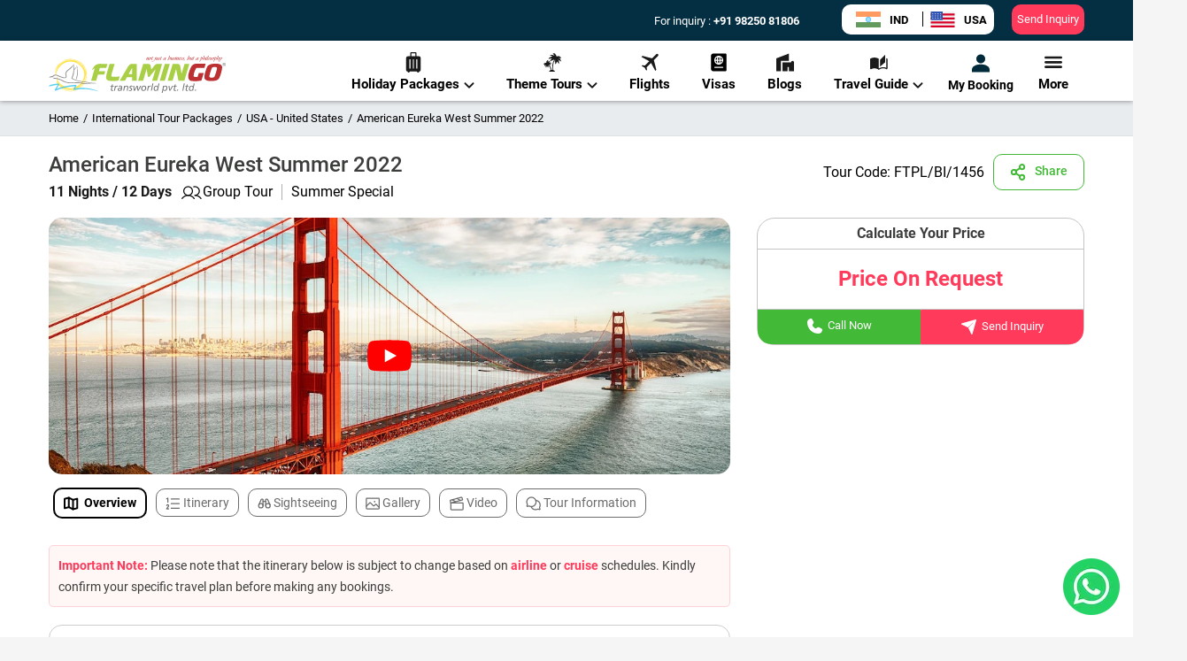

--- FILE ---
content_type: text/html; charset=utf-8
request_url: https://www.flamingotravels.co.in/international-tour-packages/usa-holiday-tour-packages/american-eureka-west-summer-2022-11nights/g1456
body_size: 98963
content:
<!DOCTYPE html><html><head><meta name="facebook-domain-verification" content="zv13u2onqy2lw9j848d3615hzq8gjg"/><link rel="shortcut icon" href="/image/favicon.ico"/><link rel="preconnect" href="https://imgcdn.flamingotravels.co.in"/><link rel="dns-prefetch" href="https://imgcdn.flamingotravels.co.in"/><link rel="dns-prefetch" href="https://www.googletagmanager.com/"/><link href="https://fonts.googleapis.com/icon?family=Material+Icons" rel="stylesheet"/><title>American Eureka West Summer 2022 11 Nights 12 Days Group Tour from India | Flamingo Travels</title><link rel="canonical" href="https://www.flamingotravels.co.in/international-tour-packages/usa-holiday-tour-packages/american-eureka-west-summer-2022-11nights/g1456"/><meta charSet="utf-8"/><meta http-equiv="content-language" content="en-IN"/><meta name="viewport" content="width=device-width, initial-scale=1, maximum-scale=1"/><meta name="msvalidate.01" content="4948C23A99018D0FE58314A1E4789C07"/><meta name="robots" content="index,follow"/><meta name="author" content="Flamingo Transworld Pvt. Ltd."/><meta property="og:site_name" content="Flamingo Transworld Pvt. Ltd."/><meta property="og:type" content="website"/><meta name="keywords" content="American Eureka West Summer 2022, USA 11 Nights 12 Days group tour packages From India"/><meta name="description" content="Get best offers on American Eureka West Summer 2022 11N/12D Group Tour Package - Hotel and sightseeing in USA. Book a Group USA trip from India only with Flamingo."/><meta property="og:title" content="American Eureka West Summer 2022 11 Nights 12 Days Group Tour from India | Flamingo Travels"/><meta property="og:description" content="Get best offers on American Eureka West Summer 2022 11N/12D Group Tour Package - Hotel and sightseeing in USA. Book a Group USA trip from India only with Flamingo."/><meta name="twitter:title" content="American Eureka West Summer 2022 11 Nights 12 Days Group Tour from India | Flamingo Travels"/><meta name="twitter:description" content="Get best offers on American Eureka West Summer 2022 11N/12D Group Tour Package - Hotel and sightseeing in USA. Book a Group USA trip from India only with Flamingo."/><meta property="og:image" content="https://imgcdn.flamingotravels.co.in/Images/City/Golden-Gate-Bridge-2.jpg"/><meta name="twitter:image" content="https://imgcdn.flamingotravels.co.in/Images/City/Golden-Gate-Bridge-2.jpg"/><meta property="og:url" content="https://www.flamingotravels.co.in/international-tour-packages/usa-holiday-tour-packages/american-eureka-west-summer-2022-11nights/g1456"/><meta name="twitter:site" content="@Flamingo_Team"/><meta name="twitter:creator" content="@Flamingo_Team"/><link rel="stylesheet" href="https://cdnjs.cloudflare.com/ajax/libs/react-datepicker/2.14.1/react-datepicker.min.css"/><meta name="next-head-count" content="28"/><meta name="viewport" content="width=device-width, initial-scale=1.0, maximum-scale=1.0, user-scalable=no, viewport-fit=cover"/><link rel="stylesheet" href="https://cdnjs.cloudflare.com/ajax/libs/font-awesome/6.5.1/css/all.min.css" integrity="sha512-DTOQO9RWCH3ppGqcWaEA1BIZOC6xxalwEsw9c2QQeAIftl+Vegovlnee1c9QX4TctnWMn13TZye+giMm8e2LwA==" crossorigin="anonymous" referrerPolicy="no-referrer"/><link rel="preconnect" href="https://fonts.googleapis.com"/><link rel="preconnect" href="https://fonts.gstatic.com" crossorigin=""/><script>
              if (typeof localStorage !== 'undefined') {
                localStorage.removeItem('mx:log:level');
                localStorage.setItem('mx:log:level', 'error');
              }
            </script><link rel="preconnect" href="https://fonts.gstatic.com" crossorigin /><link data-next-font="" rel="preconnect" href="/" crossorigin="anonymous"/><link rel="preload" href="/_next/static/css/8f4fca7163e8a16e.css" as="style"/><link rel="stylesheet" href="/_next/static/css/8f4fca7163e8a16e.css" data-n-g=""/><link rel="preload" href="/_next/static/css/ca45ea1483091941.css" as="style"/><link rel="stylesheet" href="/_next/static/css/ca45ea1483091941.css" data-n-p=""/><link rel="preload" href="/_next/static/css/a4aec4a06495e646.css" as="style"/><link rel="stylesheet" href="/_next/static/css/a4aec4a06495e646.css" data-n-p=""/><link rel="preload" href="/_next/static/css/96ab9a81d2dff1f9.css" as="style"/><link rel="stylesheet" href="/_next/static/css/96ab9a81d2dff1f9.css" data-n-p=""/><link rel="preload" href="/_next/static/css/d32717519fa502c2.css" as="style"/><link rel="stylesheet" href="/_next/static/css/d32717519fa502c2.css" data-n-p=""/><noscript data-n-css=""></noscript><script defer="" nomodule="" src="/_next/static/chunks/polyfills-c67a75d1b6f99dc8.js"></script><script src="/_next/static/chunks/webpack-57cb54a8db34d58e.js" defer=""></script><script src="/_next/static/chunks/framework-ca706bf673a13738.js" defer=""></script><script src="/_next/static/chunks/main-e06f41971bb7ccbe.js" defer=""></script><script src="/_next/static/chunks/pages/_app-d6092d8a0c983fa8.js" defer=""></script><script src="/_next/static/chunks/75fc9c18-a81e26132e35a072.js" defer=""></script><script src="/_next/static/chunks/6721-e188097b24c304ab.js" defer=""></script><script src="/_next/static/chunks/40-f25fc6bc4ceae0f9.js" defer=""></script><script src="/_next/static/chunks/3917-1935f4a36a6c1d1a.js" defer=""></script><script src="/_next/static/chunks/7938-a12dcd0bd15c5681.js" defer=""></script><script src="/_next/static/chunks/9238-7882ef05a81c5312.js" defer=""></script><script src="/_next/static/chunks/615-5d251d2a1c7e8b02.js" defer=""></script><script src="/_next/static/chunks/8967-df27299b246735ba.js" defer=""></script><script src="/_next/static/chunks/4895-6141127009d44d31.js" defer=""></script><script src="/_next/static/chunks/472-c6e19b521fcccedf.js" defer=""></script><script src="/_next/static/chunks/1770-f9eb45fc5e08b288.js" defer=""></script><script src="/_next/static/chunks/pages/international-tour-packages/%5BSlugName%5D/%5B...PageSlug%5D-a63b97029f2af918.js" defer=""></script><script src="/_next/static/P0SgAufhUIhMJok__5MtH/_buildManifest.js" defer=""></script><script src="/_next/static/P0SgAufhUIhMJok__5MtH/_ssgManifest.js" defer=""></script><style id="__jsx-4c5ed3fc62fc232d">.carousel .control-arrow,.carousel.carousel-slider .control-arrow{-webkit-transition:all.25s ease-in;-moz-transition:all.25s ease-in;-ms-transition:all.25s ease-in;-o-transition:all.25s ease-in;transition:all.25s ease-in;opacity:.4;filter:alpha(opacity=40);position:absolute;z-index:2;top:20px;background:none;border:0;font-size:32px;cursor:pointer}.carousel .control-arrow:focus,.carousel .control-arrow:hover{opacity:1;filter:alpha(opacity=100)}.carousel .control-arrow:before,.carousel.carousel-slider .control-arrow:before{margin:0 5px;display:inline-block;border-top:8px solid transparent;border-bottom:8px solid transparent;content:""}.carousel .control-disabled.control-arrow{opacity:0;filter:alpha(opacity=0);cursor:inherit;display:none}.carousel .control-prev.control-arrow{left:0}.carousel .control-prev.control-arrow:before{border-right:8px solid#fff}.carousel .control-next.control-arrow{right:0}.carousel .control-next.control-arrow:before{border-left:8px solid#fff}.carousel-root{outline:none}.carousel{position:relative;width:100%}.carousel *{-webkit-box-sizing:border-box;-moz-box-sizing:border-box;box-sizing:border-box}.carousel img{width:100%;display:inline-block;pointer-events:none}.carousel .carousel{position:relative}.carousel .control-arrow{outline:0;border:0;background:none;top:50%;margin-top:-13px;font-size:18px}.carousel .thumbs-wrapper{margin:20px;overflow:hidden}.carousel .thumbs{-webkit-transition:all.15s ease-in;-moz-transition:all.15s ease-in;-ms-transition:all.15s ease-in;-o-transition:all.15s ease-in;transition:all.15s ease-in;-webkit-transform:translate3d(0,0,0);-moz-transform:translate3d(0,0,0);-ms-transform:translate3d(0,0,0);-o-transform:translate3d(0,0,0);transform:translate3d(0,0,0);position:relative;list-style:none;white-space:nowrap;max-width:1080px}.carousel .thumb{-webkit-transition:border.15s ease-in;-moz-transition:border.15s ease-in;-ms-transition:border.15s ease-in;-o-transition:border.15s ease-in;transition:border.15s ease-in;display:inline-block;margin-right:6px;white-space:nowrap;overflow:hidden;border:3px solid#fff;padding:0px;-webkit-border-radius:20px;-moz-border-radius:20px;border-radius:20px}.carousel .thumb:focus{border:3px solid#ccc;outline:none}.carousel .thumb.selected,.carousel .thumb:hover{border:3px solid#ccc;-webkit-border-radius:20px;-moz-border-radius:20px;border-radius:20px}.carousel .thumb img{vertical-align:top;width:128px;height:80px;-o-object-fit:cover;object-fit:cover;-webkit-border-radius:20px;-moz-border-radius:20px;border-radius:20px}.carousel.carousel-slider{position:relative;margin:0;overflow:hidden}.carousel.carousel-slider .control-arrow{top:0;color:#fff;font-size:26px;bottom:0;margin-top:0;padding:5px}.carousel.carousel-slider .control-arrow:hover{background:rgba(0,0,0,.2)}.carousel .slider-wrapper{overflow:hidden;margin:auto;width:100%;-webkit-transition:height.15s ease-in;-moz-transition:height.15s ease-in;-ms-transition:height.15s ease-in;-o-transition:height.15s ease-in;transition:height.15s ease-in}.carousel .slider-wrapper.axis-horizontal .slider{-ms-box-orient:horizontal;display:-webkit-box;display:-moz-box;display:-ms-flexbox;display:-moz-flex;display:-webkit-flex;display:-webkit-box;display:-webkit-flex;display:-moz-box;display:-ms-flexbox;display:flex}.carousel .slider-wrapper.axis-horizontal .slider .slide{-webkit-box-orient:vertical;-webkit-box-direction:normal;-webkit-flex-direction:column;-moz-box-orient:vertical;-moz-box-direction:normal;-ms-flex-direction:column;flex-direction:column;-webkit-box-orient:vertical;-webkit-box-direction:normal;-webkit-flex-flow:column;-moz-box-orient:vertical;-moz-box-direction:normal;-ms-flex-flow:column;flex-flow:column}.carousel .slider-wrapper.axis-vertical{-ms-box-orient:horizontal;display:-webkit-box;display:-moz-box;display:-ms-flexbox;display:-moz-flex;display:-webkit-flex;display:-webkit-box;display:-webkit-flex;display:-moz-box;display:-ms-flexbox;display:flex}.carousel .slider-wrapper.axis-vertical .slider{-webkit-flex-direction:column;-webkit-box-orient:vertical;-webkit-box-direction:normal;-moz-box-orient:vertical;-moz-box-direction:normal;-ms-flex-direction:column;flex-direction:column}.carousel .slider{margin:0;padding:0;position:relative;list-style:none;width:100%;height:100%}.carousel .slider.animated{-webkit-transition:all.35s ease-in-out;-moz-transition:all.35s ease-in-out;-ms-transition:all.35s ease-in-out;-o-transition:all.35s ease-in-out;transition:all.35s ease-in-out}.carousel .slide{min-width:100%;margin:0;position:relative;text-align:center;-webkit-border-radius:20px;-moz-border-radius:20px;border-radius:20px}.carousel .slide img{width:100%;vertical-align:top;border:0;-webkit-border-radius:20px;-moz-border-radius:20px;border-radius:20px}.carousel .slide iframe{display:inline-block;width:-webkit-calc(100% - 80px);width:-moz-calc(100% - 80px);width:calc(100% - 80px);margin:0 40px 40px;border:0}.carousel .slide .legend{-webkit-transition:all.5s ease-in-out;-moz-transition:all.5s ease-in-out;-ms-transition:all.5s ease-in-out;-o-transition:all.5s ease-in-out;transition:all.5s ease-in-out;position:absolute;bottom:40px;left:50%;margin-left:-45%;width:90%;-webkit-border-radius:10px;-moz-border-radius:10px;border-radius:10px;background:#000;color:#fff;padding:10px;font-size:12px;text-align:center;opacity:.25;-webkit-transition:opacity.35s ease-in-out;-moz-transition:opacity.35s ease-in-out;-ms-transition:opacity.35s ease-in-out;-o-transition:opacity.35s ease-in-out;transition:opacity.35s ease-in-out}.carousel .control-dots{position:absolute;bottom:0;margin:10px 0;padding:0;text-align:center;width:100%;z-index:1}.TestimonialDetail .slide img{-o-object-fit:cover;object-fit:cover;height:375px}@media(min-width:960px){.carousel .control-dots{bottom:0}.fullscreen-enabled .carousel .slider-wrapper img{height:650px;-o-object-fit:contain;object-fit:contain}}.carousel .control-dots .dot{-webkit-transition:opacity.25s ease-in;-moz-transition:opacity.25s ease-in;-ms-transition:opacity.25s ease-in;-o-transition:opacity.25s ease-in;transition:opacity.25s ease-in;opacity:.3;filter:alpha(opacity=30);-webkit-box-shadow:1px 1px 2px rgba(0,0,0,.9);-moz-box-shadow:1px 1px 2px rgba(0,0,0,.9);box-shadow:1px 1px 2px rgba(0,0,0,.9);background:#fff;-webkit-border-radius:50%;-moz-border-radius:50%;border-radius:50%;width:8px;height:8px;cursor:pointer;display:inline-block;margin:0 8px}.carousel .control-dots .dot.selected,.carousel .control-dots .dot:hover{opacity:1;filter:alpha(opacity=100)}.carousel .carousel-status{position:absolute;top:0;right:0;padding:5px;font-size:10px;text-shadow:1px 1px 1px rgba(0,0,0,.9);color:#fff}.carousel:hover .slide .legend{opacity:1}@media screen and (max-width:768px){.carousel img{height:215px;-webkit-border-radius:0px!important;-moz-border-radius:0px!important;border-radius:0px!important}.carousel .thumbs{max-width:360px}.TestimonialDetail .slide img{-o-object-fit:cover;object-fit:cover;height:275px}}@media(min-width:769px)and (max-width:991px){.carousel .thumbs{max-width:600px}.TestimonialDetail .slide img{-o-object-fit:contain;object-fit:contain;height:275px;background:#ebebeb;padding-left:0px}}@media(min-width:992px)and (max-width:1024px){.carousel .thumbs{max-width:820px}}@media(min-width:1024px)and (max-width:1260px){.carousel .thumbs{max-width:850px}}@media screen and (min-width:1400px){.detailed_section_header .carousel img{height:550px}.fullscreen-enabled .carousel .slider-wrapper img{height:968px;-o-object-fit:contain;object-fit:contain}.fullscreen-enabled .item_alt_img_name{right:175px}}</style><style data-href="https://fonts.googleapis.com/css2?family=Poppins:wght@400;500;600;700&display=swap">@font-face{font-family:'Poppins';font-style:normal;font-weight:400;font-display:swap;src:url(https://fonts.gstatic.com/s/poppins/v24/pxiEyp8kv8JHgFVrFJM.woff) format('woff')}@font-face{font-family:'Poppins';font-style:normal;font-weight:500;font-display:swap;src:url(https://fonts.gstatic.com/s/poppins/v24/pxiByp8kv8JHgFVrLGT9V1g.woff) format('woff')}@font-face{font-family:'Poppins';font-style:normal;font-weight:600;font-display:swap;src:url(https://fonts.gstatic.com/s/poppins/v24/pxiByp8kv8JHgFVrLEj6V1g.woff) format('woff')}@font-face{font-family:'Poppins';font-style:normal;font-weight:700;font-display:swap;src:url(https://fonts.gstatic.com/s/poppins/v24/pxiByp8kv8JHgFVrLCz7V1g.woff) format('woff')}@font-face{font-family:'Poppins';font-style:normal;font-weight:400;font-display:swap;src:url(https://fonts.gstatic.com/s/poppins/v24/pxiEyp8kv8JHgFVrJJbecnFHGPezSQ.woff2) format('woff2');unicode-range:U+0900-097F,U+1CD0-1CF9,U+200C-200D,U+20A8,U+20B9,U+20F0,U+25CC,U+A830-A839,U+A8E0-A8FF,U+11B00-11B09}@font-face{font-family:'Poppins';font-style:normal;font-weight:400;font-display:swap;src:url(https://fonts.gstatic.com/s/poppins/v24/pxiEyp8kv8JHgFVrJJnecnFHGPezSQ.woff2) format('woff2');unicode-range:U+0100-02BA,U+02BD-02C5,U+02C7-02CC,U+02CE-02D7,U+02DD-02FF,U+0304,U+0308,U+0329,U+1D00-1DBF,U+1E00-1E9F,U+1EF2-1EFF,U+2020,U+20A0-20AB,U+20AD-20C0,U+2113,U+2C60-2C7F,U+A720-A7FF}@font-face{font-family:'Poppins';font-style:normal;font-weight:400;font-display:swap;src:url(https://fonts.gstatic.com/s/poppins/v24/pxiEyp8kv8JHgFVrJJfecnFHGPc.woff2) format('woff2');unicode-range:U+0000-00FF,U+0131,U+0152-0153,U+02BB-02BC,U+02C6,U+02DA,U+02DC,U+0304,U+0308,U+0329,U+2000-206F,U+20AC,U+2122,U+2191,U+2193,U+2212,U+2215,U+FEFF,U+FFFD}@font-face{font-family:'Poppins';font-style:normal;font-weight:500;font-display:swap;src:url(https://fonts.gstatic.com/s/poppins/v24/pxiByp8kv8JHgFVrLGT9Z11lFd2JQEl8qw.woff2) format('woff2');unicode-range:U+0900-097F,U+1CD0-1CF9,U+200C-200D,U+20A8,U+20B9,U+20F0,U+25CC,U+A830-A839,U+A8E0-A8FF,U+11B00-11B09}@font-face{font-family:'Poppins';font-style:normal;font-weight:500;font-display:swap;src:url(https://fonts.gstatic.com/s/poppins/v24/pxiByp8kv8JHgFVrLGT9Z1JlFd2JQEl8qw.woff2) format('woff2');unicode-range:U+0100-02BA,U+02BD-02C5,U+02C7-02CC,U+02CE-02D7,U+02DD-02FF,U+0304,U+0308,U+0329,U+1D00-1DBF,U+1E00-1E9F,U+1EF2-1EFF,U+2020,U+20A0-20AB,U+20AD-20C0,U+2113,U+2C60-2C7F,U+A720-A7FF}@font-face{font-family:'Poppins';font-style:normal;font-weight:500;font-display:swap;src:url(https://fonts.gstatic.com/s/poppins/v24/pxiByp8kv8JHgFVrLGT9Z1xlFd2JQEk.woff2) format('woff2');unicode-range:U+0000-00FF,U+0131,U+0152-0153,U+02BB-02BC,U+02C6,U+02DA,U+02DC,U+0304,U+0308,U+0329,U+2000-206F,U+20AC,U+2122,U+2191,U+2193,U+2212,U+2215,U+FEFF,U+FFFD}@font-face{font-family:'Poppins';font-style:normal;font-weight:600;font-display:swap;src:url(https://fonts.gstatic.com/s/poppins/v24/pxiByp8kv8JHgFVrLEj6Z11lFd2JQEl8qw.woff2) format('woff2');unicode-range:U+0900-097F,U+1CD0-1CF9,U+200C-200D,U+20A8,U+20B9,U+20F0,U+25CC,U+A830-A839,U+A8E0-A8FF,U+11B00-11B09}@font-face{font-family:'Poppins';font-style:normal;font-weight:600;font-display:swap;src:url(https://fonts.gstatic.com/s/poppins/v24/pxiByp8kv8JHgFVrLEj6Z1JlFd2JQEl8qw.woff2) format('woff2');unicode-range:U+0100-02BA,U+02BD-02C5,U+02C7-02CC,U+02CE-02D7,U+02DD-02FF,U+0304,U+0308,U+0329,U+1D00-1DBF,U+1E00-1E9F,U+1EF2-1EFF,U+2020,U+20A0-20AB,U+20AD-20C0,U+2113,U+2C60-2C7F,U+A720-A7FF}@font-face{font-family:'Poppins';font-style:normal;font-weight:600;font-display:swap;src:url(https://fonts.gstatic.com/s/poppins/v24/pxiByp8kv8JHgFVrLEj6Z1xlFd2JQEk.woff2) format('woff2');unicode-range:U+0000-00FF,U+0131,U+0152-0153,U+02BB-02BC,U+02C6,U+02DA,U+02DC,U+0304,U+0308,U+0329,U+2000-206F,U+20AC,U+2122,U+2191,U+2193,U+2212,U+2215,U+FEFF,U+FFFD}@font-face{font-family:'Poppins';font-style:normal;font-weight:700;font-display:swap;src:url(https://fonts.gstatic.com/s/poppins/v24/pxiByp8kv8JHgFVrLCz7Z11lFd2JQEl8qw.woff2) format('woff2');unicode-range:U+0900-097F,U+1CD0-1CF9,U+200C-200D,U+20A8,U+20B9,U+20F0,U+25CC,U+A830-A839,U+A8E0-A8FF,U+11B00-11B09}@font-face{font-family:'Poppins';font-style:normal;font-weight:700;font-display:swap;src:url(https://fonts.gstatic.com/s/poppins/v24/pxiByp8kv8JHgFVrLCz7Z1JlFd2JQEl8qw.woff2) format('woff2');unicode-range:U+0100-02BA,U+02BD-02C5,U+02C7-02CC,U+02CE-02D7,U+02DD-02FF,U+0304,U+0308,U+0329,U+1D00-1DBF,U+1E00-1E9F,U+1EF2-1EFF,U+2020,U+20A0-20AB,U+20AD-20C0,U+2113,U+2C60-2C7F,U+A720-A7FF}@font-face{font-family:'Poppins';font-style:normal;font-weight:700;font-display:swap;src:url(https://fonts.gstatic.com/s/poppins/v24/pxiByp8kv8JHgFVrLCz7Z1xlFd2JQEk.woff2) format('woff2');unicode-range:U+0000-00FF,U+0131,U+0152-0153,U+02BB-02BC,U+02C6,U+02DA,U+02DC,U+0304,U+0308,U+0329,U+2000-206F,U+20AC,U+2122,U+2191,U+2193,U+2212,U+2215,U+FEFF,U+FFFD}</style></head><body><noscript><iframe src="https://www.googletagmanager.com/ns.html?id=GTM-KCTV4FG" height="0" width="0" style="display:none;visibility:hidden"></iframe></noscript><div id="__next"><div class="mainwrapper detailed_breakpoint"><div><div class="topband  "><div class="desktopheader"><div class="menucontainer"><div class="container"><div class="logo"><a href="/"><div class="desktopHeader_logo-img__nuzlG"><svg width="200" height="43" viewBox="0 0 200 43" fill="none" xmlns="http://www.w3.org/2000/svg"><path d="M197.235 11.8789V9.62939H198.22C198.405 9.62939 198.528 9.62939 198.651 9.69196C198.775 9.75452 198.836 9.81708 198.898 9.87965C198.959 10.0048 198.959 10.1299 198.959 10.255C198.959 10.3802 198.898 10.5053 198.836 10.6304C198.713 10.7555 198.59 10.8181 198.343 10.8807C198.405 10.8807 198.467 10.9432 198.528 10.9432C198.59 11.0684 198.713 11.1309 198.775 11.2561L199.144 11.8817H198.775L198.528 11.3812C198.405 11.2561 198.343 11.1935 198.282 11.0684C198.22 11.0058 198.159 11.0058 198.159 10.9432C198.097 10.9432 198.036 10.8807 198.036 10.8807C197.974 10.8807 197.912 10.8807 197.851 10.8807H197.481V11.8817H197.235V11.8789ZM197.481 10.6304H198.159C198.282 10.6304 198.343 10.6304 198.467 10.5679C198.528 10.5679 198.59 10.5053 198.59 10.4427C198.651 10.3802 198.651 10.3176 198.651 10.255C198.651 10.1299 198.651 10.0673 198.59 10.0048C198.467 9.94221 198.343 9.87965 198.22 9.87965H197.481V10.6304Z" fill="#383535"></path><path d="M198.155 8.87817C198.71 8.87817 199.141 9.06586 199.508 9.44125C199.816 9.75407 200 10.2546 200 10.7523C200 11.2528 199.816 11.7533 199.508 12.0633C199.138 12.4386 198.707 12.6263 198.155 12.6263C197.663 12.6263 197.232 12.4386 196.865 12.0633C196.557 11.7504 196.311 11.2499 196.311 10.7523C196.311 10.2517 196.557 9.75123 196.865 9.44125C197.234 9.06586 197.665 8.87817 198.155 8.87817ZM199.326 9.56638C199.079 9.25356 198.648 9.06586 198.155 9.06586C197.724 9.06586 197.293 9.25356 196.985 9.56638C196.739 9.8792 196.554 10.3171 196.554 10.7551C196.554 11.193 196.739 11.631 196.985 11.9438C197.293 12.2566 197.724 12.4443 198.155 12.4443C198.648 12.4443 199.079 12.2566 199.326 11.9438C199.634 11.631 199.818 11.193 199.818 10.7551C199.818 10.3171 199.634 9.8792 199.326 9.56638Z" fill="#383535"></path><path fill-rule="evenodd" clip-rule="evenodd" d="M163.771 23.624C163.894 22.1879 164.202 20.7489 164.633 19.3753C165.064 18.0018 165.68 16.6879 166.355 15.4395C166.478 15.2518 166.663 15.0641 166.847 14.8764C167.094 14.7513 167.34 14.6887 167.586 14.6887H175.954L177.306 10.0647H166.111C165.618 10.0647 165.126 10.1898 164.574 10.3775C164.081 10.5026 163.589 10.7529 163.16 11.0657C162.729 11.316 162.298 11.6913 161.931 12.0667C161.562 12.4421 161.254 12.8801 161.069 13.3152C160.269 14.8139 159.594 16.378 159.04 18.0018C158.485 19.563 158.054 21.2523 157.749 22.9387C157.626 23.5643 157.626 24.2497 157.687 25.0004C157.687 25.7512 157.872 26.4366 158.119 27.0622C158.365 27.6878 158.734 28.1883 159.227 28.6235C159.72 29.124 160.397 29.3742 161.195 29.4368C164.58 29.8747 167.962 29.8122 171.284 29.2491H172.455L175.162 20.5641H169.563L168.149 24.9379C167.533 24.9379 166.979 24.9379 166.366 24.9379C165.812 24.9379 165.196 24.9379 164.644 24.8127C164.398 24.8127 164.151 24.625 163.967 24.3748C163.832 24.1245 163.709 23.8743 163.771 23.624ZM196.065 14.3133V13.6251C195.819 12.6867 195.45 12.0013 194.836 11.5008C194.223 11.0003 193.546 10.6249 192.745 10.4372C191.945 10.187 191.147 10.0618 190.285 10.0618C189.422 9.99927 188.624 9.99927 187.885 9.99927C186.348 9.99927 185.117 10.1244 184.011 10.3121C182.964 10.5623 182.104 10.8752 181.365 11.2505C180.688 11.6259 180.136 12.0013 179.767 12.4393C179.336 12.8772 179.089 13.3152 178.905 13.7503C178.597 14.5636 178.289 15.3741 177.919 16.3126C177.611 17.1884 177.303 18.1241 177.057 19.0625C176.749 20.001 176.503 20.9366 176.318 21.8751C176.133 22.8135 175.948 23.7491 175.887 24.625C175.825 25.3758 175.887 26.0612 176.072 26.5617C176.256 27.1248 176.564 27.5627 176.934 27.9353C177.303 28.3106 177.796 28.6235 178.286 28.8111C178.84 29.0614 179.395 29.1865 180.008 29.3117C180.624 29.4368 181.237 29.4994 181.852 29.4994C182.468 29.5619 183.081 29.5619 183.636 29.5619C184.436 29.5619 185.234 29.4994 186.035 29.4368C186.774 29.3742 187.572 29.2491 188.372 29.124C189.358 28.9988 190.217 28.5609 191.08 27.9978C191.88 27.3722 192.493 26.6243 192.924 25.6858C193.725 23.8117 194.4 21.9376 194.892 20.0607C195.391 18.1866 195.757 16.25 196.065 14.3133ZM187.516 24.062C187.393 24.4999 187.208 24.8127 186.962 25.0004C186.654 25.2507 186.284 25.3758 185.915 25.5009C185.545 25.6261 185.175 25.6886 184.744 25.6886C184.313 25.7512 183.944 25.7512 183.636 25.7512C183.328 25.7512 183.02 25.7512 182.712 25.6261C182.404 25.5635 182.219 25.4384 182.034 25.2507C181.788 25.063 181.665 24.8753 181.603 24.5625C181.542 24.3122 181.542 23.9994 181.603 23.6866C181.911 22.2505 182.281 20.8115 182.712 19.3753C183.205 17.9392 183.636 16.5628 184.126 15.2518C184.249 14.939 184.434 14.6887 184.68 14.4385C184.988 14.2508 185.234 14.1257 185.542 14.0005C185.85 13.8754 186.158 13.8128 186.528 13.8128C186.836 13.7503 187.144 13.7503 187.451 13.7503C187.698 13.7503 188.006 13.7503 188.375 13.8128C188.745 13.8128 189.053 13.8754 189.361 14.0005C189.607 14.1257 189.853 14.3133 190.038 14.501C190.223 14.7513 190.223 15.0641 190.161 15.4395C189.853 16.9382 189.484 18.3772 189.053 19.8133C188.622 21.2494 188.07 22.6884 187.516 24.062Z" fill="#BD3032"></path><path fill-rule="evenodd" clip-rule="evenodd" d="M63.8654 18.5625C62.3901 18.5625 61.2199 18.5625 60.3577 18.5625C59.4954 18.5625 58.8207 18.5625 58.328 18.5625C57.8969 18.5625 57.5274 18.5625 57.3426 18.5625C57.0963 18.5625 56.9115 18.5625 56.7267 18.6251L57.7737 14.6892H64.9712L66.4465 10.1277H59.0027V10.0652H58.9411C57.4658 10.0652 56.234 10.1903 55.2514 10.5031C54.266 10.816 53.4066 11.2539 52.6675 11.8141C51.9284 12.3744 51.3154 13.0626 50.7611 13.9385C50.2068 14.7518 49.6525 15.6874 49.101 16.8136C49.0394 16.8761 49.101 16.9387 49.1626 17.0013C49.2857 17.0638 49.4089 17.0638 49.4705 17.0013C49.5321 17.0013 49.5321 16.9387 49.5937 16.9387C49.9016 16.5633 50.2096 16.2505 50.6407 16.0002C51.0102 15.75 51.4413 15.4997 51.9928 15.312L47.9336 29.2468H53.5941L55.6853 22.2481H62.7596L63.8654 18.5625ZM70.8165 23.3743C70.8781 22.9363 70.9397 22.4984 71.0629 22.1258C71.1244 21.6879 71.2476 21.2499 71.3092 20.8148L74.509 10.1277H68.8485C68.2942 12.0018 67.8015 13.6285 67.4347 14.9395C67.0036 16.2505 66.6957 17.3767 66.3877 18.3151C66.1414 19.191 65.9566 19.8764 65.8334 20.4394C65.6487 20.94 65.5255 21.3779 65.4639 21.6879C65.4023 21.9381 65.3407 22.1884 65.2791 22.3135C65.2791 22.4387 65.2175 22.5638 65.2175 22.6889C64.7248 24.6256 64.7248 26.1897 65.2791 27.313C65.8334 28.3766 66.816 29.0619 68.2942 29.2496C70.0774 29.4999 71.8019 29.625 73.5236 29.5624C75.1837 29.4999 77.0313 29.3122 78.8762 28.9994L80.2283 24.2502C78.8146 24.563 77.3981 24.7507 76.0459 24.8132C74.6322 24.9384 73.2156 24.8758 71.8019 24.6881C71.5556 24.6256 71.3092 24.4379 71.1244 24.1876C70.8781 23.8748 70.7549 23.6245 70.8165 23.3743ZM94.1921 25.2512V29.2496H99.4215V10.1277H93.9457C93.8226 10.1277 93.6378 10.1903 93.3299 10.2529C93.0219 10.2529 92.6524 10.4406 92.2213 10.6908C91.7902 10.8785 91.359 11.2539 90.8691 11.7544C90.3792 12.2549 89.8837 12.9431 89.3322 13.8162L80.2283 29.2525H86.1352L88.4112 25.254H94.1921V25.2512ZM90.3176 21.7504L94.3153 14.5641V21.7504H90.3176ZM120.768 16.2505L116.893 29.2496H122.554L128.153 10.1903H123.108C122.43 10.1903 121.817 10.3154 121.14 10.6283C120.524 10.9411 120.031 11.379 119.603 11.9393L115.975 16.5633L115.113 12.1895C115.051 11.8767 114.928 11.5639 114.743 11.3762C114.62 11.1259 114.374 10.8757 114.127 10.7505C113.881 10.5629 113.573 10.3752 113.265 10.3126C113.019 10.1875 112.711 10.1875 112.403 10.1875H106.742L101.082 29.2468H106.681L110.617 15.9974L112.277 25.1204H113.567L120.768 16.2505ZM125.443 29.2496H131.165L136.825 10.1903H131.226L125.443 29.2496ZM148.452 12.1895C148.39 11.8767 148.267 11.5639 148.082 11.3762C147.897 11.1259 147.712 10.8757 147.466 10.7505C147.22 10.5629 146.912 10.3752 146.604 10.3126C146.296 10.1875 146.05 10.1875 145.742 10.1875H140.081L134.421 29.2468H139.958L143.9 16.0002L146.607 29.2496H153.311L158.91 10.1903H153.496L150.173 21.2528L148.452 12.1895Z" fill="#A8CF45"></path><path fill-rule="evenodd" clip-rule="evenodd" d="M69.7705 35.8111L69.8937 34.9352H71.1842L71.4306 33.6242L72.5392 33.2488L72.1697 34.9352H73.7682L73.5834 35.8111H72.0465L71.4922 38.2483C71.369 38.7488 71.369 39.1242 71.369 39.3119C71.369 39.7498 71.6154 39.9375 72.1081 39.9375C72.3544 39.9375 72.6008 39.8749 72.8471 39.8124L72.6624 40.6883C72.4776 40.7508 72.1081 40.7508 71.6769 40.7508C71.1842 40.7508 70.8763 40.6257 70.6299 40.3754C70.3836 40.1252 70.322 39.8749 70.322 39.4995C70.322 39.2493 70.3836 38.8113 70.5068 38.1885L70.9995 35.8139H69.7705V35.8111ZM73.771 40.6229L74.7564 35.8111C74.7564 35.6234 74.818 35.3106 74.8795 34.9352H75.865L75.6802 35.8111H75.7418C76.1729 35.1229 76.7888 34.8101 77.6482 34.8101C77.7714 34.8101 77.9562 34.8101 78.0793 34.8726L77.8946 35.8111C77.7098 35.7485 77.525 35.7485 77.4635 35.7485C76.8476 35.7485 76.3549 35.9988 75.9881 36.4993C75.6802 36.9373 75.4954 37.3752 75.3723 37.8103L74.818 40.6229H73.771ZM79.062 36.1239L79.2467 35.0603C79.801 34.8726 80.3553 34.8101 80.8452 34.8101C81.4611 34.8101 81.9538 34.9352 82.3821 35.1855C82.8133 35.4983 83.0596 35.9988 83.0596 36.6216C83.0596 36.8718 82.998 37.1847 82.9364 37.4975C82.8133 38.2483 82.6285 39.2464 82.3821 40.6229H81.3967L81.5815 39.6844C81.3967 39.9972 81.1504 40.31 80.8424 40.4977C80.4729 40.6854 80.1034 40.748 79.7338 40.748C79.2411 40.748 78.81 40.6229 78.5049 40.3726C78.1353 40.1223 77.9506 39.6844 77.9506 39.1839C77.9506 37.8103 79.0592 37.1221 81.2735 37.1221C81.2735 37.1221 81.5199 37.1221 82.0126 37.1221C82.0742 36.9344 82.0742 36.8093 82.0742 36.8093C82.0742 35.996 81.6431 35.6206 80.7836 35.6206C80.1678 35.6234 79.6135 35.8111 79.062 36.1239ZM79.983 39.9375C80.4757 39.9375 80.9068 39.6872 81.2735 39.2493C81.5815 38.8739 81.7662 38.436 81.8278 37.8757H81.0272C80.4729 37.8757 80.1034 38.0008 79.7366 38.126C79.3055 38.3762 79.0592 38.6891 79.0592 39.1896C79.0592 39.3773 79.1208 39.565 79.3055 39.7526C79.4903 39.8749 79.7366 39.9375 79.983 39.9375ZM84.1682 40.6229L85.1536 35.8111C85.2152 35.6234 85.2768 35.3106 85.3384 34.9352H86.2622L86.139 35.8111C86.5702 35.1229 87.186 34.8101 88.0455 34.8101C88.5998 34.8101 89.0925 34.9352 89.3976 35.248C89.7671 35.5609 89.9519 35.9988 89.9519 36.559C89.9519 36.8718 89.8903 37.1847 89.7672 37.6226L89.1513 40.6229H88.1659L88.8433 37.2472C88.8433 37.0595 88.9049 36.8719 88.9049 36.6842C88.9049 36.3713 88.7817 36.1211 88.597 35.9334C88.4122 35.7457 88.1658 35.6206 87.8579 35.6206C87.3036 35.6206 86.8109 35.9334 86.3826 36.4339C86.1362 36.8093 85.8899 37.3098 85.8283 37.7449L85.2124 40.62H84.1682V40.6229ZM94.809 35.1257L94.5011 35.9391C94.1315 35.7514 93.762 35.6263 93.3925 35.6263C92.6534 35.6263 92.3455 35.8765 92.3455 36.377C92.3455 36.6273 92.4686 36.8775 92.8382 37.1278C93.4541 37.5657 93.762 37.7534 93.762 37.816C94.0699 38.1288 94.2547 38.5042 94.2547 38.9422C94.2547 39.5678 94.0084 40.0683 93.5156 40.3783C93.1461 40.6285 92.6534 40.7537 92.1019 40.7537C91.5476 40.7537 90.9933 40.6911 90.5034 40.5034L90.6882 39.6275C91.1809 39.8152 91.612 39.9403 91.9787 39.9403C92.2867 39.9403 92.533 39.8778 92.7794 39.7526C93.0257 39.565 93.1489 39.3147 93.1489 39.0644C93.1489 38.8142 92.9642 38.5014 92.6562 38.2511C92.3483 38.0634 92.0403 37.8132 91.7324 37.5629C91.4244 37.2501 91.2397 36.8747 91.2397 36.4993C91.2397 35.9362 91.486 35.4983 91.9171 35.1883C92.3483 34.9381 92.7794 34.8129 93.3309 34.8129C93.8264 34.8129 94.3163 34.8755 94.809 35.1257ZM96.164 40.6229L95.5481 34.9352H96.5951L96.9646 39.4967H97.0262L99.4253 34.9352H100.654L101.085 39.4967L103.423 34.9352H104.593L101.517 40.6229H100.288L99.8565 36.0614L97.3957 40.6229H96.164ZM104.529 38.2483C104.529 37.2472 104.775 36.4368 105.329 35.8111C105.945 35.1229 106.743 34.8101 107.729 34.8101C108.468 34.8101 109.081 34.9978 109.512 35.4357C110.005 35.9362 110.189 36.4993 110.189 37.3098C110.189 38.3108 109.943 39.1213 109.389 39.747C108.834 40.4352 108.037 40.748 107.051 40.748C106.25 40.748 105.637 40.5603 105.206 40.1223C104.714 39.6872 104.529 39.0616 104.529 38.2483ZM105.637 38.3108C105.637 38.8113 105.699 39.1867 105.945 39.437C106.192 39.7498 106.561 39.9375 107.054 39.9375C107.608 39.9375 108.101 39.6247 108.529 39.1242C108.899 38.5611 109.084 37.998 109.084 37.3126C109.084 36.8121 108.96 36.4367 108.714 36.1865C108.468 35.8111 108.098 35.6234 107.667 35.6234C107.051 35.6234 106.497 35.9362 106.13 36.5619C105.761 37.0624 105.637 37.6255 105.637 38.3108ZM111.11 40.6229L112.096 35.8111C112.096 35.6234 112.157 35.3106 112.219 34.9352H113.204L113.02 35.8111H113.081C113.512 35.1229 114.128 34.8101 114.988 34.8101C115.111 34.8101 115.296 34.8101 115.48 34.8726L115.234 35.8111C115.049 35.7485 114.864 35.7485 114.803 35.7485C114.187 35.7485 113.756 35.9988 113.328 36.4993C113.02 36.9373 112.835 37.3752 112.712 37.8103L112.157 40.6229H111.11ZM115.48 40.6229L117.202 32.2478H118.249L116.527 40.6229H115.48ZM125.077 32.2506L123.725 38.7488C123.602 39.3744 123.478 39.9972 123.417 40.6229H122.431C122.431 40.4352 122.555 40.1849 122.616 39.747C122.247 40.4352 121.631 40.748 120.648 40.748C120.032 40.748 119.478 40.5603 119.111 40.0598C118.742 39.6218 118.619 39.0587 118.619 38.3734C118.619 37.4349 118.865 36.6244 119.358 35.9362C119.85 35.1855 120.587 34.8101 121.51 34.8101C122.373 34.8101 122.986 35.1855 123.294 35.8737H123.355L124.094 32.2478H125.077V32.2506ZM119.663 38.3108C119.663 38.8113 119.786 39.1867 120.032 39.437C120.279 39.7498 120.587 39.9375 121.079 39.9375C121.634 39.9375 122.126 39.6247 122.493 38.9365C122.801 38.436 122.924 37.8103 122.924 37.1875C122.924 36.7496 122.801 36.3742 122.555 36.1239C122.308 35.8111 122 35.6234 121.569 35.6234C121.015 35.6234 120.522 35.9362 120.155 36.5619C119.847 37.125 119.663 37.688 119.663 38.3108ZM127.722 42.9974L128.951 36.8121C129.075 36.3116 129.198 35.686 129.259 34.9381H130.245L130.06 35.8139C130.491 35.1257 131.107 34.8129 132.09 34.8129C132.705 34.8129 133.198 35.0006 133.565 35.4386C133.934 35.814 134.058 36.3145 134.058 36.9998C134.058 38.0634 133.873 38.9365 133.38 39.6872C132.887 40.438 132.151 40.7508 131.227 40.7508C130.304 40.7508 129.69 40.438 129.444 39.8124H129.383L128.705 43.0003H127.722V42.9974ZM129.69 38.436C129.69 38.8739 129.814 39.1867 130.06 39.4995C130.306 39.7498 130.676 39.9375 131.107 39.9375C131.661 39.9375 132.154 39.6247 132.459 39.0616C132.829 38.4985 133.013 37.8132 133.013 37.0624C133.013 36.6244 132.89 36.2491 132.644 35.9988C132.398 35.7485 132.09 35.6234 131.72 35.6234C131.166 35.6234 130.673 35.9362 130.245 36.4993C129.875 37.0624 129.69 37.688 129.69 38.436ZM136.272 40.6229L135.348 34.9352H136.457L137.011 39.5593H137.073L139.533 34.9352H140.642L137.442 40.6229H136.272ZM140.762 35.8111L140.947 34.9352H142.176L142.484 33.6242L143.593 33.2488L143.223 34.9352H144.76L144.575 35.8111H143.038L142.546 38.2483C142.422 38.7488 142.361 39.1242 142.361 39.3119C142.361 39.7498 142.607 39.9375 143.1 39.9375C143.408 39.9375 143.593 39.8749 143.839 39.8124L143.654 40.6883C143.469 40.7508 143.1 40.7508 142.669 40.7508C142.238 40.7508 141.868 40.6257 141.622 40.3754C141.437 40.1252 141.314 39.8749 141.314 39.4995C141.314 39.2493 141.375 38.8113 141.499 38.1885L141.991 35.8139H140.762V35.8111ZM144.76 40.6229L145.006 39.3744H146.235L145.989 40.6229H144.76ZM150.975 40.6229L152.697 32.2478H153.744L152.019 40.6229H150.975ZM154.236 35.8111L154.421 34.9352H155.65L155.958 33.6242L157.067 33.2488L156.697 34.9352H158.234L158.049 35.8111H156.512L156.02 38.2483C155.896 38.7488 155.835 39.1242 155.835 39.3119C155.835 39.7498 156.081 39.9375 156.574 39.9375C156.882 39.9375 157.128 39.8749 157.313 39.8124L157.128 40.6883C156.943 40.7508 156.635 40.7508 156.143 40.7508C155.712 40.7508 155.342 40.6257 155.096 40.3754C154.911 40.1252 154.788 39.8749 154.788 39.4995C154.788 39.2493 154.849 38.8113 154.973 38.1885L155.465 35.8139H154.236V35.8111ZM164.877 32.2506L163.525 38.7488C163.402 39.3744 163.279 39.9972 163.217 40.6229H162.232C162.232 40.4352 162.293 40.1849 162.416 39.747C162.047 40.4352 161.431 40.748 160.448 40.748C159.832 40.748 159.278 40.5603 158.911 40.0598C158.542 39.6218 158.419 39.0587 158.419 38.3734C158.419 37.4349 158.665 36.6244 159.158 35.9362C159.65 35.1855 160.387 34.8101 161.311 34.8101C162.173 34.8101 162.786 35.1855 163.094 35.8737H163.155L163.894 32.2478H164.877V32.2506ZM159.463 38.3108C159.463 38.8113 159.586 39.1867 159.832 39.437C160.079 39.7498 160.387 39.9375 160.879 39.9375C161.434 39.9375 161.926 39.6247 162.293 38.9365C162.601 38.436 162.724 37.8103 162.724 37.1875C162.724 36.7496 162.601 36.3742 162.355 36.1239C162.108 35.8111 161.8 35.6234 161.369 35.6234C160.815 35.6234 160.322 35.9362 159.956 36.5619C159.648 37.125 159.463 37.688 159.463 38.3108ZM165 40.6229L165.247 39.3744H166.476L166.229 40.6229H165Z" fill="#747477"></path><path fill-rule="evenodd" clip-rule="evenodd" d="M9.54561 25.9987C9.85355 28.3733 10.9593 30.435 12.4991 32.0617C15.822 35.4999 22.5884 38.7475 27.8178 37.374C33.1088 36.063 37.9071 31.5612 39.5672 26.374C42.3974 17.3762 35.0768 8.00011 25.1107 7.62757C20.4356 7.43988 15.6373 9.50165 12.2527 13.6906C11.3289 14.7542 10.7158 15.7524 10.0383 16.8785C10.1615 17.0662 9.97673 17.379 9.85355 17.7544C9.6072 18.1924 8.86814 19.6911 8.43982 21.2552C7.94711 22.8164 7.88552 24.4431 7.76235 24.6933C7.70076 24.881 7.33123 21.9434 8.31664 19.0683C9.11729 16.2557 11.1469 13.8186 11.0237 13.8811C10.839 13.9437 9.48682 15.505 8.62459 17.3819C7.76235 19.256 7.45441 21.3177 7.39562 21.6931C7.58038 18.0672 9.05571 15.2575 10.5954 13.2555C12.1323 11.2563 13.7336 10.005 14.901 9.19452C17.4233 7.63326 18.2856 7.44556 17.7313 7.57069C17.2386 7.75839 15.4553 8.44659 13.5489 9.88272C11.704 11.2563 9.85915 13.3835 8.81215 15.5078C8.0115 16.6965 7.33683 18.6957 6.9673 21.3831C6.90571 19.7593 7.58318 16.3211 8.07589 15.6329C8.87654 13.884 9.36645 13.1958 9.85915 12.445C10.4135 11.6942 11.0293 10.8837 12.9358 9.5699C14.5343 8.50631 16.8102 7.19531 19.271 6.44454C21.7933 5.69377 24.3772 5.50608 26.0373 5.63121C24.1925 5.69377 20.2536 6.63223 17.9776 7.44272C20.5615 6.81708 22.0369 6.50426 23.6382 6.19428C25.1751 5.94403 26.9611 5.69377 29.6682 6.63224C30.2225 6.75736 30.8384 6.94505 31.4515 7.13275C32.0058 7.44557 32.5601 7.75839 33.1732 8.13377C37.1708 10.4458 40.1859 13.6337 41.4176 18.0075C41.2329 17.6321 41.4176 17.3193 41.2944 16.9439C40.2474 13.1332 37.6047 10.5709 34.097 8.19634C33.4195 7.69582 32.2521 7.44557 31.4515 7.13275C29.853 6.44454 28.3749 5.88431 26.7148 5.50892C30.1609 5.69661 33.9122 7.383 36.6193 9.69503C37.1736 10.133 37.9715 10.6335 38.4642 10.9435C37.3556 9.69503 36.065 8.63144 34.6513 7.69298C32.0674 6.13172 28.6212 5.19326 25.3626 5.19326C22.1013 5.1307 19.1506 5.8189 17.0566 6.31941C16.9334 6.38198 16.8102 6.44454 16.5639 6.56967C16.5023 6.56967 16.4407 6.56967 16.3175 6.56967C15.5785 6.88249 14.6575 7.32044 13.7952 7.63326C14.4727 7.25787 15.1474 6.94506 15.8864 6.63224C18.5319 5.13354 21.9165 4.44534 25.2983 4.63303C28.7444 4.82072 32.0646 5.94403 34.8948 7.63326C36.1854 8.32146 37.7867 10.1955 38.7693 11.1966C41.7228 14.1968 43.3213 18.6332 42.9517 22.7567C42.6438 30.3184 36.9217 37.0668 29.909 39.1286C22.9579 41.4406 15.2677 39.066 11.3933 34.1917C11.2085 34.004 10.9621 33.8163 10.7774 33.5661C10.839 33.6912 10.9006 33.8163 10.9621 33.9415C10.7774 33.7538 10.6542 33.5035 10.531 33.2532C9.48402 32.0645 8.68617 30.691 8.37823 29.1923C8.25506 28.6292 8.80935 30.1933 9.17888 30.5033C9.05571 30.1905 8.93253 29.8776 8.93253 29.8776C8.93253 29.8776 9.05571 29.9402 9.17888 29.9402C9.05571 29.7525 9.0557 29.5648 9.0557 29.3771C10.4079 32.2522 12.807 34.7519 15.7604 36.2506C15.5757 35.8753 14.7134 35.4373 14.3467 35.1245C13.4229 34.5614 12.5634 33.8761 11.9476 33.1253C9.97953 31.1886 9.17888 28.3761 8.87094 25.9389C8.87094 25.501 8.93253 25.0005 8.99412 24.5654C9.11729 23.9995 9.48402 25.1256 9.54561 25.9987ZM41.2273 26.4992C40.8577 27.5628 40.365 28.4984 39.7519 29.3743C39.5672 29.7497 39.3824 30.0625 39.1976 30.3753C38.9513 30.7507 38.7049 31.1886 38.4586 31.6237C37.2296 33.2476 35.7515 34.624 34.0914 35.7473C35.8747 34.8088 37.7223 33.4353 39.0745 31.3109C35.5051 37.0611 29.0467 39.248 23.3862 38.7475C21.6645 38.6849 19.9401 38.4347 18.28 37.9342C17.1098 37.5588 16.004 37.1208 14.957 36.5606C18.0336 38.6224 22.0313 39.6234 26.0289 39.248C30.0266 38.9352 34.0886 37.1237 37.1008 34.186C40.1775 31.3109 42.2071 27.2499 42.4534 22.9387C42.7614 18.69 41.2832 14.2537 38.271 10.8781C41.8431 15.4396 42.9517 21.312 41.2273 26.4992ZM41.2273 24.5625C41.5352 22.4382 41.3504 20.3139 40.7346 18.3772C40.0571 15.6272 38.4586 13.0024 36.429 11.1909C34.3993 9.3168 32.0002 8.19065 30.1553 7.81526C34.9536 9.37652 39.2592 13.2526 40.7374 18.3772C39.9983 15.9401 39.6903 15.6898 40.1831 16.6908C40.6142 17.7544 41.4736 20.2541 41.2916 23.6895C41.2888 23.8118 41.2888 24.1871 41.2273 24.5625Z" fill="#FEDD1E" fill-opacity="0.8"></path><path fill-rule="evenodd" clip-rule="evenodd" d="M17.359 39.4362C15.2062 38.4351 13.3614 36.999 11.9448 35.3126C12.3759 36.0634 12.8071 36.7488 13.4817 37.4995C15.5729 39.4362 18.7727 40.5623 21.911 41.0628C26.4013 41.751 31.5691 40.6249 35.6284 37.6872C39.6876 34.8121 42.5795 30.1881 43.1954 25.1261C43.2569 24.6255 43.3801 23.5648 43.2569 22.7515C43.1954 29.1245 39.5056 34.9998 34.2762 38.1877C29.0468 41.3728 22.4037 41.7482 17.359 39.4362Z" fill="#FEDD1E" fill-opacity="0.8"></path><path fill-rule="evenodd" clip-rule="evenodd" d="M36.2435 8.43881C34.645 7.31266 32.8589 6.50217 31.0757 5.81396C32.6126 6.56473 34.5834 7.68804 36.0587 8.8142C38.0884 10.3129 39.8716 12.1898 41.1034 14.3767C39.9976 12.1272 38.3963 10.0655 36.2435 8.43881Z" fill="#FEDD1E" fill-opacity="0.8"></path><path fill-rule="evenodd" clip-rule="evenodd" d="M43.2563 22.7506C43.2563 22.2501 43.2563 21.7496 43.1947 21.1894C43.0715 18.8773 42.3325 16.5028 41.1035 14.3784C42.2121 16.6904 42.7636 19.2527 42.8252 21.7525C43.0128 21.7496 43.1947 22.1876 43.2563 22.7506Z" fill="#FEDD1E" fill-opacity="0.8"></path><path fill-rule="evenodd" clip-rule="evenodd" d="M2.10135 35.4342C1.97818 35.4968 1.91659 35.4968 1.79341 35.4968C0.564442 35.6845 -1.3448 35.8096 1.42388 34.1858C1.48547 34.1232 1.73182 33.9981 1.855 33.9981C2.03976 33.9355 5.42433 32.7497 10.5278 32.4368H11.4516V32.3743C12.4986 34.7489 11.7595 33.0625 12.0059 33.6227H11.9443V33.6853L11.8211 33.8104L11.698 34.0607L11.39 34.5612C10.9589 35.1868 10.5894 35.8722 10.161 36.5604L8.99086 38.4345C11.5132 37.2457 14.2819 36.4353 16.989 35.8096C20.3119 34.9337 23.5705 34.4986 26.7087 34.1858C27.4478 34.1232 28.2456 34.0607 28.9847 33.9981L30.0933 33.9355H30.586L30.8939 33.873H31.0171C30.8939 33.6227 32.0025 36.1224 31.5098 35.0617V35.1242L31.4482 35.1868C30.8324 36.1878 30.2781 37.1235 29.7266 38.0619C30.2193 37.9368 30.6504 37.8742 31.0787 37.8117C32.1257 37.624 32.9852 37.5614 33.7242 37.4363C35.1379 37.3111 36.0002 37.3111 36.0002 37.3111C36.0002 37.1235 44.6114 37.186 50.3951 39.0601C60.1149 42.1855 56.1172 41.247 50.0255 39.8109C50.3335 39.936 46.7026 39.0601 42.8897 38.8098C39.1384 38.4345 35.2611 38.8098 35.2611 38.8098C35.2611 38.8098 34.4605 38.8724 33.0467 39.0601C32.3693 39.1227 31.5098 39.2478 30.586 39.4355C30.0933 39.498 29.6006 39.6232 29.0491 39.7483L28.618 39.8109L28.4332 39.8734C28.5564 40.1237 27.263 37.6865 27.8173 38.6847V38.6221L27.9405 38.497L28.4332 37.6211C28.8027 37.058 29.1723 36.4324 29.5418 35.747L29.7266 35.4968C28.618 35.5594 27.4506 35.6219 26.2188 35.747C23.2038 36.0599 20.0068 36.4978 16.8686 37.3709C13.7304 38.1216 10.595 39.2449 7.7031 40.5588L7.45675 40.6839C8.07263 41.6849 6.59451 39.3104 6.71769 39.5578L6.77927 39.4952L6.84086 39.4326L6.90245 39.3075L7.27198 38.7444L7.94946 37.6183C8.38057 36.9301 8.81169 36.2447 9.24001 35.5565C9.54796 34.9934 9.91749 34.4304 10.2254 33.9327V33.9952C5.42433 34.3109 2.28612 35.4342 2.10135 35.4342Z" fill="#31C5F3" fill-opacity="0.8"></path><path fill-rule="evenodd" clip-rule="evenodd" d="M4.56181 24.0001C4.93134 24.1878 4.80816 25.1262 4.80816 25.2485C4.0691 25.1859 0.995279 25.5613 0.379395 25.749C0.995279 24.1252 3.88714 23.9375 4.56181 24.0001Z" fill="#747477" fill-opacity="0.8"></path><path fill-rule="evenodd" clip-rule="evenodd" d="M4.80801 25.1261L4.43848 24.0625C4.99277 22.3761 7.69986 22.1259 9.1136 22.5013C11.3896 23.3146 14.0351 24.8759 16.9885 25.3764C21.3557 26.3148 17.7892 22.0007 19.2029 19.6887C20.3731 17.4393 21.2941 17.189 21.91 16.6885C24.2476 14.7518 25.9076 13.3754 26.9546 12.2521C28.0632 11.0634 28.43 10.1904 28.6147 10.2529C29.0459 10.2529 26.5851 14.1888 24.9838 15.44C23.6317 16.6288 22.1535 17.6895 22.1535 17.6895C22.2767 17.7521 20.7398 18.4403 20.0008 20.3144C19.6312 21.2528 19.816 22.4387 20.1855 23.8151C20.4319 24.4407 20.1855 25.9394 19.1385 26.1271C18.2763 26.3774 17.4168 26.3774 16.6778 26.2523C13.5396 25.6892 10.7709 24.0654 8.80286 23.3772C7.02239 22.8766 5.54707 23.8748 4.80801 25.1261Z" fill="#747477" fill-opacity="0.8"></path><path fill-rule="evenodd" clip-rule="evenodd" d="M26.6465 26.1243C26.6465 26.1243 26.6465 26.1243 26.585 26.1869C26.277 26.312 26.2154 26.6874 25.6611 26.4997C26.0923 25.3736 27.2596 22.5013 27.506 20.6244C27.8139 18.938 28.1219 17.2488 28.3066 15.5624C28.4298 14.4988 28.3066 13.5006 28.4298 12.4996C28.7378 10.4378 28.9225 11.2511 28.9841 12.5621C28.9841 12.437 28.9841 15.6249 28.9841 15.6249C28.9841 15.6249 28.8609 18.2498 28.4298 20.8746C28.1247 23.5621 26.8313 26.0618 26.6465 26.1243Z" fill="#747477" fill-opacity="0.8"></path><path fill-rule="evenodd" clip-rule="evenodd" d="M29.0473 16.7508C29.0473 16.7508 29.0473 16.7508 28.9857 16.7508C28.8625 16.6883 28.7393 16.6883 28.6777 16.2503V16.1878C28.6777 16.1252 29.4784 15.6873 30.0299 14.9991C30.7689 14.3108 31.5668 13.0624 31.9363 12.4993C32.1211 12.2491 31.4436 14.3734 30.3994 15.3744C29.7863 16.1252 29.0473 16.6883 29.0473 16.7508Z" fill="#747477" fill-opacity="0.8"></path><path fill-rule="evenodd" clip-rule="evenodd" d="M6.41045 26.9366C5.24027 26.6863 4.93512 26.0607 4.87354 25.563C5.30465 25.7507 5.79736 26.0635 6.47203 26.0635C7.14671 26.0635 8.74801 25.9384 11.8246 27.002C14.9628 27.9404 18.1598 30.7501 22.2219 31.0629C26.2811 31.4383 30.4047 31.0004 33.5401 31.0629C36.74 31.0629 38.708 32.0014 38.6464 31.8763C38.6464 32.0014 43.8758 32.627 47.6271 32.4393C54.0239 32.4393 51.5016 32.6896 47.5655 32.8773C47.7503 32.8773 45.4127 33.065 42.952 33.065C40.4912 33.065 38.0305 32.6896 38.0305 32.627C37.9073 32.6896 36.1241 31.8763 33.109 31.9388C30.094 31.8763 26.0348 32.3768 21.9139 31.8763C17.5468 31.5009 14.2854 28.6258 11.4551 27.8153C8.62483 26.874 6.47203 26.9366 6.41045 26.9366Z" fill="#747477" fill-opacity="0.8"></path><path fill-rule="evenodd" clip-rule="evenodd" d="M26.7697 26.1243C27.5088 28.4989 40.5487 30.4355 41.7189 30.3729C42.9479 30.3104 46.7636 31.6839 50.5765 31.7465C54.1458 31.9342 54.3893 32.0593 54.3893 32.1219C54.3277 32.1845 52.4829 32.247 50.5149 32.1845C50.6996 32.1845 48.6084 32.0593 46.1477 31.8091C43.8101 31.4962 41.103 30.9332 40.8567 30.9332C39.8097 31.1209 26.8929 28.8088 25.6611 26.4968L26.7697 26.1243Z" fill="#747477" fill-opacity="0.8"></path><path fill-rule="evenodd" clip-rule="evenodd" d="M30.7095 27.438C31.079 26.4996 32.1232 23.3145 32.2464 20.064C32.4927 16.1907 31.7537 12.1895 31.8153 12.1895C31.8769 12.1895 32.1232 12.8151 32.2464 13.5005C32.3696 14.1261 33.1086 17.0638 33.047 20.1863C32.9854 22.9363 32.1232 25.9365 31.3869 27.6229L30.7095 27.438Z" fill="#747477" fill-opacity="0.8"></path><path d="M112.772 5.25176L112.896 5.31432C112.526 5.50201 112.157 5.6897 111.725 5.75227C111.787 5.37688 112.033 4.75124 112.526 4.00332L112.772 3.56537C112.834 3.44024 112.896 3.31512 112.896 3.31512C112.896 3.25255 112.896 3.18999 112.834 3.18999C112.711 3.18999 112.588 3.25255 112.341 3.44024C112.095 3.62794 111.91 3.81563 111.664 4.00332C111.233 4.44127 110.863 4.94178 110.555 5.56458C110.432 5.62714 110.247 5.6897 110.001 5.75227C110.247 5.31432 110.494 4.81381 110.74 4.31614C110.986 3.75306 111.11 3.44024 111.11 3.31512C111.11 3.25255 111.048 3.18999 110.986 3.18999C110.986 3.18999 110.863 3.18999 110.74 3.25255C110.74 3.25255 110.74 3.25255 110.678 3.25255V3.12742C111.048 3.06486 111.356 2.93973 111.664 2.8146H111.725C111.725 2.87717 111.725 2.87716 111.725 2.87716C111.725 3.06486 111.541 3.5028 111.233 4.18817L111.171 4.31329L111.233 4.25073C111.664 3.81278 112.095 3.4374 112.462 3.18714C112.828 2.93689 113.078 2.81176 113.324 2.81176C113.447 2.81176 113.509 2.87432 113.509 2.99945C113.509 3.12458 113.324 3.49996 112.954 4.06304C112.523 4.75125 112.339 5.18919 112.339 5.25176C112.339 5.31432 112.4 5.37689 112.462 5.37689C112.526 5.37689 112.649 5.31432 112.772 5.25176ZM116.216 3.18999C116.093 3.18999 115.969 3.18999 115.846 3.18999C115.169 3.18999 114.617 3.37768 114.248 3.87819C114.125 4.06588 114.001 4.25357 113.878 4.50383C113.755 4.75409 113.755 4.94178 113.755 5.06691C113.755 5.19204 113.755 5.31716 113.817 5.37973C113.94 5.44229 114.001 5.50486 114.125 5.50486C114.433 5.50486 114.74 5.31717 115.048 4.87922C115.418 4.50383 115.541 4.19101 115.541 3.87819C115.541 3.75306 115.541 3.6905 115.48 3.6905C115.418 3.62793 115.418 3.56537 115.356 3.56537C115.11 3.56537 114.925 3.75306 114.74 4.12845C114.679 4.12845 114.679 4.06588 114.679 4.00332C114.679 3.87819 114.802 3.75307 114.987 3.56537C115.233 3.44024 115.418 3.31512 115.603 3.31512C115.726 3.31512 115.849 3.37768 115.911 3.44024C115.972 3.56537 116.034 3.6905 116.034 3.81563C116.034 4.19101 115.726 4.62896 115.11 5.12663C114.556 5.50201 114.125 5.68971 113.819 5.68971C113.635 5.68971 113.512 5.68971 113.45 5.56458C113.327 5.50202 113.265 5.37689 113.265 5.25176C113.265 4.87637 113.388 4.56355 113.635 4.25073C113.881 3.87535 114.251 3.56253 114.682 3.31227C114.866 3.18714 115.113 3.12458 115.421 2.99945C115.667 2.93689 115.913 2.87432 116.098 2.87432C116.221 2.87432 116.283 2.93689 116.283 2.99945C116.283 3.06201 116.277 3.12742 116.216 3.18999ZM118.245 2.87716L118.184 2.93973H117.63L117.568 3.00229C117.506 3.12742 117.383 3.37768 117.137 3.81563C117.075 4.00332 116.952 4.25357 116.767 4.56639C116.583 4.94178 116.521 5.19204 116.521 5.31716C116.521 5.37973 116.521 5.44229 116.644 5.44229C116.829 5.44229 117.014 5.37973 117.26 5.2546L117.322 5.31716C117.137 5.44229 116.952 5.50486 116.767 5.56742C116.583 5.62999 116.398 5.69255 116.275 5.69255C116.028 5.69255 115.967 5.62999 115.967 5.50486C115.967 5.37973 116.09 5.12947 116.275 4.69152L116.706 3.87819C116.952 3.37768 117.075 3.12742 117.137 3.06486V2.93973H116.644L116.706 2.87716C116.952 2.87716 117.137 2.8146 117.198 2.75204C117.26 2.68948 117.383 2.50178 117.506 2.25152C117.568 2.25152 117.568 2.25152 117.568 2.25152C117.753 2.25152 117.876 2.25152 117.999 2.18896C117.937 2.25152 117.876 2.37665 117.814 2.50178L117.691 2.75204V2.87716H118.245V2.87716ZM121.384 2.75204C120.829 4.3133 120.155 5.50202 119.354 6.37791C118.984 6.7533 118.553 7.06611 118.125 7.31637C117.632 7.56663 117.263 7.69176 116.955 7.69176C116.77 7.69176 116.647 7.62919 116.585 7.56663C116.462 7.50406 116.401 7.4415 116.401 7.31637C116.401 7.31637 116.401 7.25381 116.462 7.19125C116.647 7.31637 116.893 7.4415 117.14 7.4415C117.571 7.4415 118.063 7.25381 118.492 6.94099C118.923 6.5656 119.292 6.12765 119.721 5.44229C119.906 5.06691 120.152 4.62896 120.337 4.19385C120.583 3.75591 120.706 3.44309 120.706 3.31796C120.706 3.25539 120.583 3.19283 120.46 3.19283C120.46 3.19283 120.398 3.19283 120.275 3.19283V3.0677H120.398C120.829 2.93973 121.137 2.87717 121.384 2.75204ZM121.63 1.87614C121.753 1.87614 121.815 1.93871 121.815 2.06384C121.815 2.1264 121.815 2.18896 121.753 2.18896C121.692 2.25152 121.63 2.31409 121.568 2.31409C121.445 2.31409 121.384 2.25152 121.384 2.1264C121.384 2.06383 121.384 2.00127 121.445 1.93871C121.507 1.93871 121.568 1.87614 121.63 1.87614ZM124.275 2.87716C124.091 3.18998 123.844 3.62793 123.598 4.18817C123.352 4.75124 123.228 5.06406 123.228 5.18919C123.167 5.25176 123.228 5.25176 123.352 5.25176C123.413 5.25176 123.536 5.25176 123.66 5.18919L123.721 5.31432C123.536 5.37689 123.167 5.50202 122.736 5.62714L122.613 5.68971C122.674 5.31432 122.859 4.87637 123.044 4.50099C122.674 4.87637 122.366 5.12663 122.058 5.37689C121.75 5.56458 121.504 5.68971 121.319 5.68971C121.134 5.68971 121.011 5.62714 121.011 5.43945C121.011 5.25176 121.196 4.87637 121.504 4.25073L121.812 3.68766C121.935 3.49996 121.997 3.37484 121.997 3.31227C121.997 3.18714 121.935 3.18714 121.874 3.18714C121.812 3.18714 121.75 3.18714 121.627 3.24971V3.12458H121.689C122.058 2.99945 122.366 2.93689 122.613 2.81176C122.613 2.99945 122.489 3.31227 122.243 3.75022L121.874 4.31329C121.627 4.81381 121.504 5.12663 121.504 5.18919C121.504 5.31432 121.566 5.37689 121.627 5.37689C121.935 5.37689 122.243 5.12663 122.674 4.68868C123.105 4.18817 123.413 3.68765 123.721 3.12742V3.00229C123.906 3.00229 124.091 2.93973 124.275 2.87716ZM126.367 2.87716L126.305 2.93973L126.12 3.18999C126.059 3.31511 125.997 3.44024 125.936 3.50281L125.874 3.56537L125.751 3.50281C125.751 3.50281 125.812 3.50281 125.812 3.44024C125.874 3.37768 125.874 3.31511 125.874 3.25255C125.874 3.18999 125.812 3.12742 125.628 3.12742C125.443 3.12742 125.32 3.18999 125.197 3.25255C125.073 3.37768 125.012 3.50281 125.012 3.62794C125.012 3.6905 125.012 3.81563 125.073 3.87819L125.258 4.25358C125.32 4.37871 125.381 4.50383 125.381 4.62896C125.381 4.94178 125.197 5.19204 124.827 5.44229C124.519 5.62998 124.273 5.75511 124.026 5.75511C123.903 5.75511 123.78 5.75511 123.657 5.69255C123.595 5.62999 123.534 5.56742 123.534 5.44229C123.534 5.31716 123.595 5.2546 123.657 5.12947C123.842 5.37973 124.026 5.50486 124.273 5.50486C124.457 5.50486 124.642 5.44229 124.765 5.31716C124.95 5.19204 125.012 5.06691 125.012 4.94178C125.012 4.87922 124.95 4.75409 124.95 4.62896L124.704 4.19101C124.642 4.12845 124.642 4.00332 124.642 3.94075C124.642 3.75306 124.765 3.50281 125.012 3.25255C125.135 3.12742 125.32 3.00229 125.504 2.93973C125.628 2.87716 125.874 2.87716 126.12 2.87716C126.182 2.87716 126.305 2.87716 126.367 2.87716ZM128.027 2.87716L127.965 2.93973H127.411V3.00229C127.349 3.12742 127.226 3.37768 126.98 3.81563C126.918 4.00332 126.795 4.25357 126.61 4.56639C126.425 4.94178 126.302 5.19204 126.302 5.31716C126.302 5.37973 126.364 5.44229 126.487 5.44229C126.61 5.44229 126.795 5.37973 127.041 5.2546L127.103 5.31716C126.98 5.44229 126.795 5.50486 126.61 5.56742C126.364 5.62999 126.179 5.69255 126.056 5.69255C125.871 5.69255 125.748 5.62999 125.748 5.50486C125.748 5.37973 125.871 5.12947 126.118 4.69152L126.549 3.87819C126.733 3.37768 126.918 3.12742 126.918 3.06486L126.98 2.93973H126.425L126.487 2.87716H126.549C126.795 2.87716 126.918 2.8146 127.041 2.75204C127.103 2.68948 127.226 2.50178 127.349 2.25152H127.411C127.534 2.25152 127.657 2.25152 127.78 2.18896C127.78 2.25152 127.719 2.37665 127.657 2.50178L127.534 2.75204L127.472 2.87716H128.027V2.87716ZM132.15 5.18919L132.212 5.31432C131.966 5.50201 131.596 5.62714 131.103 5.68971C131.103 5.50202 131.227 5.06407 131.535 4.50099C131.227 4.87637 130.857 5.18919 130.488 5.37689C130.118 5.62714 129.872 5.75227 129.625 5.75227C129.441 5.75227 129.379 5.62714 129.379 5.43945C129.379 5.06407 129.502 4.68868 129.872 4.31329C130.241 3.87535 130.672 3.56253 131.224 3.31227C131.84 2.99945 132.453 2.87432 133.069 2.87432C133.13 2.87432 133.192 2.87432 133.192 2.93689C133.192 2.99945 133.13 3.06202 133.069 3.18714C132.884 3.18714 132.699 3.18714 132.576 3.18714C131.714 3.18714 131.039 3.4374 130.485 4.00048C130.054 4.37586 129.807 4.75124 129.807 5.18919C129.807 5.37688 129.869 5.43945 130.054 5.43945C130.177 5.43945 130.362 5.37688 130.608 5.12663C130.854 4.93894 131.101 4.68868 131.285 4.43842C131.593 4.06304 131.778 3.68766 131.84 3.31227C131.963 3.37484 132.024 3.49996 132.024 3.62509C132.024 3.87535 131.901 4.1256 131.655 4.43842C131.778 4.43842 131.901 4.37586 132.086 4.31329V4.37586C131.84 4.87637 131.716 5.18919 131.716 5.25176C131.716 5.31432 131.716 5.31432 131.778 5.31432C131.842 5.31432 131.966 5.31432 132.15 5.18919ZM136.949 1.00024C136.949 1.31306 136.579 2.18896 135.84 3.62509L135.779 3.81278C136.086 3.49996 136.394 3.31227 136.764 3.12458C137.072 2.93689 137.38 2.87432 137.626 2.87432C137.873 2.87432 137.996 2.99945 137.996 3.18714C137.996 3.4374 137.873 3.75022 137.565 4.06304C137.318 4.43843 136.949 4.75124 136.579 5.0015C135.84 5.50201 135.104 5.75227 134.365 5.75227L134.426 5.62714C134.919 4.62612 135.35 3.6905 135.717 2.93973C136.086 2.1264 136.271 1.62873 136.271 1.56617C136.271 1.5036 136.271 1.44104 136.148 1.44104C136.086 1.44104 135.963 1.5036 135.84 1.5036V1.44104C136.148 1.31307 136.518 1.12537 136.949 1.00024ZM134.981 5.37689C135.042 5.37689 135.104 5.37689 135.165 5.37689C135.72 5.37689 136.274 5.12663 136.702 4.62612C136.887 4.43842 137.072 4.18817 137.195 3.93791C137.318 3.75022 137.38 3.56253 137.38 3.37483C137.38 3.2497 137.318 3.12458 137.133 3.12458C136.826 3.12458 136.456 3.37484 136.025 3.81278C135.594 4.25073 135.224 4.81381 134.981 5.37689ZM140.885 2.87716C140.7 3.18998 140.515 3.62793 140.207 4.18817C139.961 4.75124 139.838 5.06406 139.838 5.18919C139.838 5.25176 139.838 5.25176 139.961 5.25176C140.023 5.25176 140.146 5.25176 140.269 5.18919L140.33 5.31432C140.146 5.37689 139.776 5.50202 139.345 5.62714L139.222 5.68971C139.345 5.31432 139.468 4.87637 139.653 4.50099C139.283 4.87637 138.976 5.12663 138.668 5.37689C138.36 5.56458 138.113 5.68971 137.929 5.68971C137.744 5.68971 137.621 5.62714 137.621 5.43945C137.621 5.25176 137.805 4.87637 138.113 4.25073L138.483 3.68766C138.544 3.49996 138.606 3.37484 138.606 3.31227C138.606 3.18714 138.606 3.18714 138.483 3.18714C138.421 3.18714 138.36 3.18714 138.236 3.24971V3.12458H138.301C138.67 2.99945 138.978 2.93689 139.225 2.81176C139.225 2.99945 139.102 3.31227 138.855 3.75022L138.547 4.31329C138.239 4.81381 138.116 5.12663 138.116 5.18919C138.116 5.31432 138.178 5.37689 138.239 5.37689C138.547 5.37689 138.855 5.12663 139.286 4.68868C139.717 4.18817 140.087 3.68765 140.333 3.12742L140.395 3.00229C140.515 3.00229 140.7 2.93973 140.885 2.87716ZM142.976 2.87716L142.914 2.93973L142.73 3.18999C142.668 3.31511 142.606 3.44024 142.545 3.50281L142.483 3.56537L142.36 3.50281C142.422 3.50281 142.422 3.50281 142.422 3.44024C142.483 3.37768 142.483 3.31511 142.483 3.25255C142.483 3.18999 142.422 3.12742 142.237 3.12742C142.052 3.12742 141.929 3.18999 141.806 3.25255C141.683 3.37768 141.621 3.50281 141.621 3.62794C141.621 3.6905 141.621 3.81563 141.683 3.87819L141.867 4.25358C141.929 4.37871 141.991 4.50383 141.991 4.62896C141.991 4.94178 141.806 5.19204 141.436 5.44229C141.128 5.62998 140.882 5.75511 140.636 5.75511C140.512 5.75511 140.389 5.75511 140.328 5.69255C140.204 5.62999 140.143 5.56742 140.143 5.44229C140.143 5.31716 140.205 5.2546 140.266 5.12947C140.451 5.37973 140.636 5.50486 140.882 5.50486C141.067 5.50486 141.251 5.44229 141.375 5.31716C141.559 5.19204 141.621 5.06691 141.621 4.94178C141.621 4.87922 141.621 4.75409 141.559 4.62896L141.313 4.19101C141.252 4.12845 141.251 4.00332 141.251 3.94075C141.251 3.75306 141.375 3.50281 141.621 3.25255C141.744 3.12742 141.929 3.00229 142.114 2.93973C142.237 2.87716 142.483 2.87716 142.73 2.87716C142.791 2.87716 142.914 2.87716 142.976 2.87716ZM144.085 2.75204V2.8146C144.085 3.0023 143.9 3.44024 143.592 4.12561L143.284 4.68868C143.099 5.0015 143.038 5.18919 143.038 5.25176C143.038 5.31432 143.099 5.37689 143.161 5.37689C143.222 5.37689 143.284 5.31432 143.407 5.25176L143.469 5.37689C143.038 5.56458 142.73 5.6897 142.483 5.75227C142.483 5.50201 142.545 5.31432 142.606 5.12663C142.668 4.93894 142.791 4.68868 143.038 4.25073C143.346 3.68765 143.469 3.37484 143.469 3.31227C143.469 3.18714 143.469 3.18714 143.407 3.18714C143.346 3.18714 143.284 3.18714 143.222 3.18714L143.099 3.24971C143.038 3.24971 143.038 3.24971 142.976 3.24971V3.18714L143.038 3.12458C143.346 3.06202 143.653 2.93689 143.961 2.81176L144.085 2.75204ZM144.269 1.87614C144.393 1.87614 144.454 1.93871 144.454 2.06384C144.454 2.1264 144.454 2.18896 144.393 2.18896C144.331 2.25152 144.269 2.31409 144.208 2.31409C144.085 2.31409 144.023 2.25152 144.023 2.1264C144.023 2.06383 144.023 2.00127 144.085 1.93871C144.146 1.93871 144.208 1.87614 144.269 1.87614ZM146.607 5.25176L146.668 5.31432C146.361 5.50201 145.929 5.6897 145.498 5.75227C145.56 5.37688 145.806 4.75124 146.299 4.00332L146.545 3.56537C146.668 3.44024 146.668 3.31512 146.668 3.31512C146.668 3.25255 146.668 3.18999 146.607 3.18999C146.484 3.18999 146.361 3.25255 146.114 3.44024C145.868 3.62794 145.683 3.81563 145.437 4.00332C145.006 4.44127 144.636 4.94178 144.328 5.56458C144.205 5.62714 144.02 5.6897 143.774 5.75227C144.02 5.31432 144.267 4.81381 144.513 4.31614C144.759 3.75306 144.882 3.44024 144.882 3.31512C144.882 3.25255 144.882 3.18999 144.759 3.18999C144.759 3.18999 144.636 3.18999 144.513 3.25255C144.513 3.25255 144.513 3.25255 144.451 3.25255V3.12742C144.821 3.06486 145.19 2.93973 145.437 2.8146H145.498C145.498 2.87717 145.498 2.87716 145.498 2.87716C145.498 3.06486 145.375 3.5028 145.006 4.18817L144.944 4.31329L145.006 4.25073C145.437 3.81278 145.868 3.4374 146.235 3.18714C146.604 2.93689 146.85 2.81176 147.097 2.81176C147.22 2.81176 147.282 2.87432 147.282 2.99945C147.282 3.12458 147.097 3.49996 146.727 4.06304C146.358 4.75125 146.111 5.18919 146.111 5.25176C146.111 5.31432 146.173 5.37689 146.235 5.37689C146.296 5.37689 146.419 5.31432 146.543 5.25176H146.607ZM149.314 4.18817C149.314 4.25073 149.376 4.3133 149.376 4.37586C149.376 4.56355 149.191 4.87637 148.821 5.12663C148.329 5.56458 147.897 5.75227 147.531 5.75227C147.223 5.75227 147.038 5.62714 147.038 5.31432C147.038 4.93894 147.161 4.62612 147.408 4.25073C147.654 3.81278 147.962 3.49996 148.331 3.24971C148.824 2.99945 149.194 2.81176 149.56 2.81176C149.807 2.81176 149.868 2.87432 149.868 2.99945C149.868 3.12458 149.868 3.2497 149.745 3.37483C149.622 3.49996 149.499 3.56253 149.376 3.68766C149.252 3.75022 149.068 3.87535 148.821 3.93791C148.637 4.00048 148.452 4.06304 148.329 4.06304C148.205 4.06304 148.144 4.00048 148.082 3.87535C148.205 3.87535 148.267 3.87535 148.329 3.87535C148.575 3.87535 148.821 3.81278 149.068 3.68766C149.314 3.56253 149.437 3.4374 149.437 3.24971C149.437 3.12458 149.314 3.06202 149.191 3.06202C148.883 3.06202 148.575 3.24971 148.267 3.56253C148.021 3.75022 147.836 4.06304 147.713 4.31329C147.59 4.62612 147.528 4.87637 147.528 5.12663C147.528 5.37688 147.59 5.50201 147.836 5.50201C148.082 5.50201 148.329 5.37688 148.637 5.12663C148.883 4.87637 149.129 4.56355 149.314 4.18817ZM151.836 2.87716L151.775 2.93973L151.59 3.18999C151.528 3.31511 151.467 3.44024 151.405 3.50281L151.344 3.56537L151.22 3.50281C151.282 3.50281 151.282 3.50281 151.282 3.44024C151.344 3.37768 151.344 3.31511 151.344 3.25255C151.344 3.18999 151.282 3.12742 151.097 3.12742C150.912 3.12742 150.789 3.18999 150.666 3.25255C150.543 3.37768 150.481 3.50281 150.481 3.62794C150.481 3.6905 150.481 3.81563 150.543 3.87819L150.728 4.25358C150.789 4.37871 150.851 4.50383 150.851 4.62896C150.851 4.94178 150.666 5.19204 150.297 5.44229C149.989 5.62998 149.742 5.75511 149.496 5.75511C149.373 5.75511 149.25 5.75511 149.126 5.69255C149.065 5.62999 149.003 5.56742 149.003 5.44229C149.003 5.31716 149.065 5.2546 149.126 5.12947C149.311 5.37973 149.496 5.50486 149.742 5.50486C149.927 5.50486 150.112 5.44229 150.235 5.31716C150.42 5.19204 150.481 5.06691 150.481 4.94178C150.481 4.87922 150.42 4.75409 150.42 4.62896L150.173 4.19101C150.112 4.12845 150.112 4.00332 150.112 3.94075C150.112 3.75306 150.235 3.50281 150.481 3.25255C150.605 3.12742 150.789 3.00229 150.974 2.93973C151.097 2.87716 151.344 2.87716 151.59 2.87716C151.652 2.87716 151.775 2.87716 151.836 2.87716ZM153.681 2.87716L153.62 2.93973L153.435 3.18999C153.373 3.31511 153.312 3.44024 153.25 3.50281L153.188 3.56537L153.065 3.50281C153.065 3.50281 153.127 3.50281 153.127 3.44024C153.188 3.37768 153.188 3.31511 153.188 3.25255C153.188 3.18999 153.127 3.12742 152.942 3.12742C152.757 3.12742 152.634 3.18999 152.511 3.25255C152.388 3.37768 152.326 3.50281 152.326 3.62794C152.326 3.6905 152.326 3.81563 152.388 3.87819L152.573 4.25358C152.634 4.37871 152.696 4.50383 152.696 4.62896C152.696 4.94178 152.511 5.19204 152.141 5.44229C151.834 5.62998 151.587 5.75511 151.341 5.75511C151.218 5.75511 151.094 5.75511 150.971 5.69255C150.91 5.62999 150.848 5.56742 150.848 5.44229C150.848 5.31716 150.91 5.2546 150.971 5.12947C151.094 5.37973 151.341 5.50486 151.587 5.50486C151.772 5.50486 151.957 5.44229 152.08 5.31716C152.265 5.19204 152.326 5.06691 152.326 4.94178C152.326 4.87922 152.265 4.75409 152.265 4.62896L152.018 4.19101C151.957 4.12845 151.957 4.00332 151.957 3.94075C151.957 3.75306 152.08 3.50281 152.326 3.25255C152.449 3.12742 152.634 3.00229 152.819 2.93973C152.942 2.87716 153.188 2.87716 153.435 2.87716C153.496 2.87716 153.62 2.87716 153.681 2.87716ZM153.496 5.25176C153.496 5.31432 153.496 5.31432 153.496 5.37689C153.496 5.56458 153.435 5.81483 153.25 6.06509C153.127 6.25278 152.942 6.50304 152.696 6.69073V6.5656C152.942 6.19022 153.065 5.8774 153.065 5.68971L153.496 5.25176ZM158.911 1.00024C158.849 1.31306 158.479 2.18896 157.802 3.62509L157.74 3.81278C157.987 3.49996 158.356 3.31227 158.664 3.12458C159.034 2.93689 159.28 2.87432 159.526 2.87432C159.773 2.87432 159.896 2.99945 159.896 3.18714C159.896 3.4374 159.773 3.75022 159.526 4.06304C159.28 4.43843 158.911 4.75124 158.479 5.0015C157.74 5.50201 157.004 5.75227 156.327 5.75227L156.388 5.62714C156.881 4.62612 157.312 3.6905 157.679 2.93973C158.048 2.1264 158.233 1.62873 158.233 1.56617C158.233 1.5036 158.172 1.44104 158.11 1.44104C158.048 1.44104 157.925 1.5036 157.802 1.5036L157.74 1.44104C158.11 1.31307 158.479 1.12537 158.911 1.00024ZM156.94 5.37689C157.001 5.37689 157.063 5.37689 157.063 5.37689C157.679 5.37689 158.233 5.12663 158.661 4.62612C158.846 4.43842 159.031 4.18817 159.154 3.93791C159.277 3.75022 159.339 3.56253 159.339 3.37483C159.339 3.2497 159.216 3.12458 159.031 3.12458C158.723 3.12458 158.415 3.37484 157.984 3.81278C157.553 4.25073 157.186 4.81381 156.94 5.37689ZM162.847 2.87716C162.662 3.18998 162.416 3.62793 162.169 4.18817C161.923 4.75124 161.738 5.06406 161.738 5.18919C161.738 5.25176 161.8 5.25176 161.923 5.25176C161.984 5.25176 162.046 5.25176 162.231 5.18919L162.292 5.31432C162.046 5.37689 161.738 5.50202 161.307 5.62714L161.184 5.68971C161.245 5.31432 161.369 4.87637 161.615 4.50099C161.245 4.87637 160.937 5.12663 160.629 5.37689C160.322 5.56458 160.075 5.68971 159.829 5.68971C159.706 5.68971 159.582 5.62714 159.582 5.43945C159.582 5.25176 159.767 4.87637 160.075 4.25073L160.383 3.68766C160.506 3.49996 160.568 3.37484 160.568 3.31227C160.568 3.18714 160.506 3.18714 160.445 3.18714C160.383 3.18714 160.322 3.18714 160.198 3.24971L160.137 3.12458H160.198C160.629 2.99945 160.937 2.93689 161.184 2.81176C161.184 2.99945 161.061 3.31227 160.814 3.75022L160.445 4.31329C160.198 4.81381 160.075 5.12663 160.075 5.18919C160.075 5.31432 160.137 5.37689 160.198 5.37689C160.445 5.37689 160.814 5.12663 161.245 4.68868C161.676 4.18817 161.984 3.68765 162.231 3.12742L162.292 3.00229C162.477 3.00229 162.662 2.93973 162.847 2.87716ZM164.753 2.87716L164.692 2.93973H164.137V3.00229C164.076 3.12742 163.952 3.37768 163.706 3.81563C163.583 4.00332 163.46 4.25357 163.337 4.56639C163.152 4.94178 163.029 5.19204 163.029 5.31716C163.029 5.37973 163.09 5.44229 163.213 5.44229C163.337 5.44229 163.521 5.37973 163.768 5.2546L163.829 5.31716C163.706 5.44229 163.521 5.50486 163.275 5.56742C163.09 5.62999 162.905 5.69255 162.782 5.69255C162.597 5.69255 162.474 5.62999 162.474 5.50486C162.474 5.37973 162.597 5.12947 162.844 4.69152L163.213 3.87819C163.46 3.37768 163.583 3.12742 163.645 3.06486L163.706 2.93973H163.152L163.213 2.87716H163.275C163.521 2.87716 163.644 2.8146 163.706 2.75204C163.829 2.68948 163.891 2.50178 164.076 2.25152H164.137C164.26 2.25152 164.384 2.25152 164.507 2.18896C164.507 2.25152 164.445 2.37665 164.384 2.50178L164.26 2.75204L164.199 2.87716H164.753V2.87716ZM168.877 5.18919L168.938 5.31432C168.692 5.50201 168.261 5.62714 167.83 5.68971C167.83 5.50202 167.953 5.06407 168.261 4.50099C167.953 4.87637 167.583 5.18919 167.214 5.37689C166.844 5.62714 166.536 5.75227 166.352 5.75227C166.167 5.75227 166.044 5.62714 166.044 5.43945C166.044 5.06407 166.228 4.68868 166.598 4.31329C166.967 3.87535 167.399 3.56253 167.95 3.31227C168.566 2.99945 169.179 2.87432 169.795 2.87432C169.857 2.87432 169.918 2.87432 169.918 2.93689C169.918 2.99945 169.857 3.06202 169.795 3.18714C169.61 3.18714 169.425 3.18714 169.241 3.18714C168.44 3.18714 167.765 3.4374 167.149 4.00048C166.718 4.37586 166.534 4.75124 166.534 5.18919C166.534 5.37688 166.595 5.43945 166.78 5.43945C166.903 5.43945 167.088 5.37688 167.334 5.12663C167.581 4.93894 167.827 4.68868 168.012 4.43842C168.258 4.06304 168.443 3.68766 168.566 3.31227C168.689 3.37484 168.751 3.49996 168.751 3.62509C168.751 3.87535 168.628 4.1256 168.32 4.43842C168.443 4.43842 168.628 4.37586 168.812 4.31329V4.37586C168.504 4.87637 168.381 5.18919 168.381 5.25176C168.381 5.31432 168.443 5.31432 168.504 5.31432C168.566 5.31432 168.692 5.31432 168.877 5.18919ZM173.182 2.25152L172.936 2.87716C173.613 2.87716 173.983 3.12742 173.983 3.56537C173.983 3.81563 173.86 4.12845 173.737 4.37871C173.552 4.69153 173.367 4.94178 173.121 5.12947C172.751 5.4423 172.443 5.62999 172.197 5.62999C172.012 5.62999 171.951 5.56742 171.951 5.44229C171.951 5.37973 171.951 5.31716 172.012 5.31716C172.135 5.37973 172.258 5.37973 172.32 5.37973C172.566 5.37973 172.813 5.2546 173.059 5.06691C173.182 4.87922 173.305 4.69152 173.429 4.44127C173.552 4.19101 173.613 4.00332 173.613 3.81563C173.613 3.44024 173.305 3.25255 172.751 3.25255V3.31512C172.382 4.12845 172.135 4.68868 172.012 4.87637L170.965 7.31353L170.842 7.50122C170.719 7.50122 170.596 7.56379 170.472 7.56379L170.411 7.62635L170.472 7.50122C170.78 6.87558 171.273 5.81483 171.886 4.25073V4.18817H171.948C172.071 4.1256 172.194 4.06304 172.256 4.00048C172.317 3.93791 172.44 3.68765 172.564 3.37483L172.625 3.24971H172.564C172.317 3.24971 172.133 3.24971 171.948 3.24971L171.763 3.75022L171.64 3.68766L171.948 2.87432H172.009H172.379H172.748C172.748 2.87432 172.748 2.87432 172.81 2.87432L173.056 2.24868H173.182V2.25152ZM176.564 5.25176L176.626 5.31432C176.379 5.43945 176.071 5.56458 175.64 5.68971L175.517 5.75227C175.579 5.37688 175.825 4.68868 176.379 3.6905C176.502 3.50281 176.502 3.44024 176.502 3.37768C176.502 3.31512 176.502 3.25255 176.441 3.25255C176.379 3.25255 176.256 3.31512 176.071 3.44024C175.887 3.56537 175.702 3.6905 175.579 3.87819C175.332 4.12845 175.086 4.3787 174.778 4.69152C174.532 5.00434 174.347 5.31717 174.224 5.56742C174.039 5.56742 173.916 5.62999 173.731 5.69255L173.793 5.62999C173.977 5.2546 174.101 4.87922 174.285 4.56639L174.778 3.50281L175.209 2.50178C175.455 2.00127 175.579 1.68845 175.579 1.56332C175.579 1.43819 175.517 1.43819 175.455 1.43819C175.394 1.43819 175.332 1.43819 175.209 1.50076H175.148L175.086 1.37563C175.455 1.31306 175.763 1.18794 176.071 1.06281L176.133 1.00024C176.133 1.06281 176.133 1.06281 176.133 1.06281C176.133 1.2505 176.071 1.50076 175.948 1.87614C175.825 2.18896 175.517 2.75204 175.148 3.56253L174.716 4.50099L174.655 4.56355L174.716 4.50099C175.763 3.4374 176.5 2.87716 176.931 2.87716C177.054 2.87716 177.116 2.93973 177.116 3.06486C177.116 3.12742 177.054 3.25255 176.992 3.44024L176.746 3.94075C176.315 4.69152 176.069 5.18919 176.069 5.31432C176.069 5.37689 176.13 5.37689 176.192 5.37689C176.256 5.37689 176.379 5.31432 176.564 5.25176ZM178.596 2.75204V2.8146C178.596 3.0023 178.412 3.44024 178.104 4.12561L177.796 4.68868C177.611 5.0015 177.549 5.18919 177.549 5.25176C177.549 5.31432 177.611 5.37689 177.673 5.37689C177.734 5.37689 177.857 5.31432 177.981 5.25176V5.37689C177.611 5.56458 177.242 5.6897 176.995 5.75227C176.995 5.50201 177.057 5.31432 177.118 5.12663C177.18 4.93894 177.365 4.68868 177.549 4.25073C177.857 3.68765 177.981 3.37484 177.981 3.31227C178.042 3.18714 177.981 3.18714 177.919 3.18714C177.857 3.18714 177.796 3.18714 177.796 3.18714L177.611 3.24971H177.549L177.488 3.18714L177.549 3.12458C177.857 3.06202 178.165 2.93689 178.473 2.81176L178.596 2.75204ZM178.84 1.87614C178.963 1.87614 179.025 1.93871 179.025 2.06384C179.025 2.1264 178.963 2.18896 178.902 2.18896C178.84 2.25152 178.778 2.31409 178.717 2.31409C178.594 2.31409 178.532 2.25152 178.532 2.1264C178.532 2.06383 178.594 2.00127 178.655 1.93871C178.655 1.93871 178.717 1.87614 178.84 1.87614ZM180.749 1.00024C180.749 1.2505 180.565 1.81358 180.133 2.68663C179.394 4.12276 178.963 4.99866 178.963 5.24891C178.963 5.31148 179.025 5.37404 179.148 5.37404C179.21 5.37404 179.333 5.31148 179.518 5.18635L179.579 5.12379L179.641 5.24891C179.21 5.56174 178.902 5.74943 178.717 5.74943C178.532 5.74943 178.471 5.6243 178.471 5.4366C178.471 5.31148 178.532 5.06122 178.655 4.81096C178.717 4.56071 179.025 3.93507 179.456 3.12458L179.825 2.31125C180.01 1.81073 180.133 1.56048 180.133 1.49791C180.133 1.43535 180.133 1.37278 180.01 1.37278C180.01 1.37278 179.949 1.43535 179.825 1.43535H179.764L179.702 1.37278L179.764 1.31022C180.257 1.18794 180.565 1.06281 180.749 1.00024Z" stroke="#BD3032" stroke-width="0.0718781" stroke-miterlimit="10"></path><path d="M112.772 5.25176L112.896 5.31432C112.526 5.50201 112.157 5.6897 111.725 5.75227C111.787 5.37688 112.033 4.75124 112.526 4.00332L112.772 3.56537C112.834 3.44024 112.896 3.31511 112.896 3.31511C112.896 3.25255 112.896 3.18999 112.834 3.18999C112.711 3.18999 112.588 3.25255 112.341 3.44024C112.095 3.62794 111.91 3.81563 111.664 4.00332C111.233 4.44127 110.863 4.94178 110.555 5.56458C110.432 5.62714 110.247 5.6897 110.001 5.75227C110.247 5.31432 110.494 4.81381 110.74 4.31614C110.986 3.75306 111.11 3.44024 111.11 3.31511C111.11 3.25255 111.048 3.18999 110.986 3.18999C110.986 3.18999 110.863 3.18999 110.74 3.25255C110.74 3.25255 110.74 3.25255 110.678 3.25255V3.12742C111.048 3.06486 111.356 2.93973 111.664 2.8146H111.725C111.725 2.87717 111.725 2.87716 111.725 2.87716C111.725 3.06486 111.541 3.5028 111.233 4.18817L111.171 4.31329L111.233 4.25073C111.664 3.81278 112.095 3.4374 112.462 3.18714C112.828 2.93689 113.078 2.81176 113.324 2.81176C113.447 2.81176 113.509 2.87432 113.509 2.99945C113.509 3.12458 113.324 3.49996 112.954 4.06304C112.523 4.75125 112.339 5.18919 112.339 5.25176C112.339 5.31432 112.4 5.37689 112.462 5.37689C112.526 5.37689 112.649 5.31432 112.772 5.25176ZM116.216 3.18999C116.093 3.18999 115.969 3.18999 115.846 3.18999C115.169 3.18999 114.617 3.37768 114.248 3.87819C114.125 4.06588 114.001 4.25357 113.878 4.50383C113.755 4.75409 113.755 4.94178 113.755 5.06691C113.755 5.19204 113.755 5.31716 113.817 5.37973C113.94 5.44229 114.001 5.50486 114.125 5.50486C114.433 5.50486 114.74 5.31717 115.048 4.87922C115.418 4.50383 115.541 4.19101 115.541 3.87819C115.541 3.75306 115.541 3.6905 115.48 3.6905C115.418 3.62793 115.418 3.56537 115.356 3.56537C115.11 3.56537 114.925 3.75306 114.74 4.12845C114.679 4.12845 114.679 4.06588 114.679 4.00332C114.679 3.87819 114.802 3.75307 114.987 3.56537C115.233 3.44024 115.418 3.31511 115.603 3.31511C115.726 3.31511 115.849 3.37768 115.911 3.44024C115.972 3.56537 116.034 3.6905 116.034 3.81563C116.034 4.19101 115.726 4.62896 115.11 5.12663C114.556 5.50201 114.125 5.68971 113.819 5.68971C113.635 5.68971 113.512 5.68971 113.45 5.56458C113.327 5.50202 113.265 5.37689 113.265 5.25176C113.265 4.87637 113.388 4.56355 113.635 4.25073C113.881 3.87535 114.251 3.56253 114.682 3.31227C114.866 3.18714 115.113 3.12458 115.421 2.99945C115.667 2.93689 115.913 2.87432 116.098 2.87432C116.221 2.87432 116.283 2.93689 116.283 2.99945C116.283 3.06201 116.277 3.12742 116.216 3.18999ZM118.245 2.87716L118.184 2.93973H117.63L117.568 3.00229C117.506 3.12742 117.383 3.37768 117.137 3.81563C117.075 4.00332 116.952 4.25357 116.767 4.5664C116.583 4.94178 116.521 5.19204 116.521 5.31716C116.521 5.37973 116.521 5.44229 116.644 5.44229C116.829 5.44229 117.014 5.37973 117.26 5.2546L117.322 5.31716C117.137 5.44229 116.952 5.50486 116.767 5.56742C116.583 5.62999 116.398 5.69255 116.275 5.69255C116.028 5.69255 115.967 5.62999 115.967 5.50486C115.967 5.37973 116.09 5.12947 116.275 4.69152L116.706 3.87819C116.952 3.37768 117.075 3.12742 117.137 3.06486V2.93973H116.644L116.706 2.87716C116.952 2.87716 117.137 2.8146 117.198 2.75204C117.26 2.68948 117.383 2.50178 117.506 2.25152C117.568 2.25152 117.568 2.25152 117.568 2.25152C117.753 2.25152 117.876 2.25152 117.999 2.18896C117.937 2.25152 117.876 2.37665 117.814 2.50178L117.691 2.75204V2.87716H118.245ZM121.384 2.75204C120.829 4.3133 120.155 5.50202 119.354 6.37791C118.984 6.7533 118.553 7.06611 118.125 7.31637C117.632 7.56663 117.263 7.69176 116.955 7.69176C116.77 7.69176 116.647 7.62919 116.585 7.56663C116.462 7.50406 116.401 7.4415 116.401 7.31637C116.401 7.31637 116.401 7.25381 116.462 7.19125C116.647 7.31637 116.893 7.4415 117.14 7.4415C117.571 7.4415 118.063 7.25381 118.492 6.94099C118.923 6.5656 119.292 6.12765 119.721 5.44229C119.906 5.06691 120.152 4.62896 120.337 4.19386C120.583 3.75591 120.706 3.44309 120.706 3.31796C120.706 3.25539 120.583 3.19283 120.46 3.19283C120.46 3.19283 120.398 3.19283 120.275 3.19283V3.0677H120.398C120.829 2.93973 121.137 2.87717 121.384 2.75204ZM121.63 1.87614C121.753 1.87614 121.815 1.93871 121.815 2.06384C121.815 2.1264 121.815 2.18896 121.753 2.18896C121.692 2.25152 121.63 2.31409 121.568 2.31409C121.445 2.31409 121.384 2.25152 121.384 2.1264C121.384 2.06383 121.384 2.00127 121.445 1.93871C121.507 1.93871 121.568 1.87614 121.63 1.87614ZM124.275 2.87716C124.091 3.18998 123.844 3.62793 123.598 4.18817C123.352 4.75124 123.228 5.06406 123.228 5.18919C123.167 5.25176 123.228 5.25176 123.352 5.25176C123.413 5.25176 123.536 5.25176 123.66 5.18919L123.721 5.31432C123.536 5.37689 123.167 5.50202 122.736 5.62714L122.613 5.68971C122.674 5.31432 122.859 4.87637 123.044 4.50099C122.674 4.87637 122.366 5.12663 122.058 5.37689C121.75 5.56458 121.504 5.68971 121.319 5.68971C121.134 5.68971 121.011 5.62714 121.011 5.43945C121.011 5.25176 121.196 4.87637 121.504 4.25073L121.812 3.68765C121.935 3.49996 121.997 3.37484 121.997 3.31227C121.997 3.18714 121.935 3.18714 121.874 3.18714C121.812 3.18714 121.75 3.18714 121.627 3.24971V3.12458H121.689C122.058 2.99945 122.366 2.93689 122.613 2.81176C122.613 2.99945 122.489 3.31227 122.243 3.75022L121.874 4.31329C121.627 4.81381 121.504 5.12663 121.504 5.18919C121.504 5.31432 121.566 5.37689 121.627 5.37689C121.935 5.37689 122.243 5.12663 122.674 4.68868C123.105 4.18817 123.413 3.68765 123.721 3.12742V3.00229C123.906 3.00229 124.091 2.93973 124.275 2.87716ZM126.367 2.87716L126.305 2.93973L126.12 3.18999C126.059 3.31511 125.997 3.44024 125.936 3.50281L125.874 3.56537L125.751 3.50281C125.751 3.50281 125.812 3.50281 125.812 3.44024C125.874 3.37768 125.874 3.31511 125.874 3.25255C125.874 3.18999 125.812 3.12742 125.628 3.12742C125.443 3.12742 125.32 3.18999 125.197 3.25255C125.073 3.37768 125.012 3.50281 125.012 3.62794C125.012 3.6905 125.012 3.81563 125.073 3.87819L125.258 4.25358C125.32 4.37871 125.381 4.50383 125.381 4.62896C125.381 4.94178 125.197 5.19204 124.827 5.44229C124.519 5.62998 124.273 5.75511 124.026 5.75511C123.903 5.75511 123.78 5.75511 123.657 5.69255C123.595 5.62999 123.534 5.56742 123.534 5.44229C123.534 5.31716 123.595 5.2546 123.657 5.12947C123.842 5.37973 124.026 5.50486 124.273 5.50486C124.457 5.50486 124.642 5.44229 124.765 5.31716C124.95 5.19204 125.012 5.06691 125.012 4.94178C125.012 4.87922 124.95 4.75409 124.95 4.62896L124.704 4.19101C124.642 4.12845 124.642 4.00332 124.642 3.94075C124.642 3.75306 124.765 3.50281 125.012 3.25255C125.135 3.12742 125.32 3.00229 125.504 2.93973C125.628 2.87716 125.874 2.87716 126.12 2.87716C126.182 2.87716 126.305 2.87716 126.367 2.87716ZM128.027 2.87716L127.965 2.93973H127.411V3.00229C127.349 3.12742 127.226 3.37768 126.98 3.81563C126.918 4.00332 126.795 4.25357 126.61 4.5664C126.425 4.94178 126.302 5.19204 126.302 5.31716C126.302 5.37973 126.364 5.44229 126.487 5.44229C126.61 5.44229 126.795 5.37973 127.041 5.2546L127.103 5.31716C126.98 5.44229 126.795 5.50486 126.61 5.56742C126.364 5.62999 126.179 5.69255 126.056 5.69255C125.871 5.69255 125.748 5.62999 125.748 5.50486C125.748 5.37973 125.871 5.12947 126.118 4.69152L126.549 3.87819C126.733 3.37768 126.918 3.12742 126.918 3.06486L126.98 2.93973H126.425L126.487 2.87716H126.549C126.795 2.87716 126.918 2.8146 127.041 2.75204C127.103 2.68948 127.226 2.50178 127.349 2.25152H127.411C127.534 2.25152 127.657 2.25152 127.78 2.18896C127.78 2.25152 127.719 2.37665 127.657 2.50178L127.534 2.75204L127.472 2.87716H128.027ZM132.15 5.18919L132.212 5.31432C131.966 5.50201 131.596 5.62714 131.103 5.68971C131.103 5.50202 131.227 5.06406 131.535 4.50099C131.227 4.87637 130.857 5.18919 130.488 5.37689C130.118 5.62714 129.872 5.75227 129.625 5.75227C129.441 5.75227 129.379 5.62714 129.379 5.43945C129.379 5.06407 129.502 4.68868 129.872 4.31329C130.241 3.87535 130.672 3.56253 131.224 3.31227C131.84 2.99945 132.453 2.87432 133.069 2.87432C133.13 2.87432 133.192 2.87432 133.192 2.93689C133.192 2.99945 133.13 3.06202 133.069 3.18714C132.884 3.18714 132.699 3.18714 132.576 3.18714C131.714 3.18714 131.039 3.4374 130.485 4.00048C130.054 4.37586 129.807 4.75124 129.807 5.18919C129.807 5.37688 129.869 5.43945 130.054 5.43945C130.177 5.43945 130.362 5.37688 130.608 5.12663C130.854 4.93894 131.101 4.68868 131.285 4.43842C131.593 4.06304 131.778 3.68766 131.84 3.31227C131.963 3.37484 132.024 3.49996 132.024 3.62509C132.024 3.87535 131.901 4.1256 131.655 4.43842C131.778 4.43842 131.901 4.37586 132.086 4.31329V4.37586C131.84 4.87637 131.716 5.18919 131.716 5.25176C131.716 5.31432 131.716 5.31432 131.778 5.31432C131.842 5.31432 131.966 5.31432 132.15 5.18919ZM136.949 1.00024C136.949 1.31306 136.579 2.18896 135.84 3.62509L135.779 3.81278C136.086 3.49996 136.394 3.31227 136.764 3.12458C137.072 2.93689 137.38 2.87432 137.626 2.87432C137.873 2.87432 137.996 2.99945 137.996 3.18714C137.996 3.4374 137.873 3.75022 137.565 4.06304C137.318 4.43843 136.949 4.75124 136.579 5.0015C135.84 5.50201 135.104 5.75227 134.365 5.75227L134.426 5.62714C134.919 4.62612 135.35 3.6905 135.717 2.93973C136.086 2.1264 136.271 1.62873 136.271 1.56617C136.271 1.5036 136.271 1.44104 136.148 1.44104C136.086 1.44104 135.963 1.5036 135.84 1.5036V1.44104C136.148 1.31307 136.518 1.12537 136.949 1.00024ZM134.981 5.37689C135.042 5.37689 135.104 5.37689 135.165 5.37689C135.72 5.37689 136.274 5.12663 136.702 4.62612C136.887 4.43842 137.072 4.18817 137.195 3.93791C137.318 3.75022 137.38 3.56253 137.38 3.37483C137.38 3.2497 137.318 3.12458 137.133 3.12458C136.826 3.12458 136.456 3.37484 136.025 3.81278C135.594 4.25073 135.224 4.81381 134.981 5.37689ZM140.885 2.87716C140.7 3.18998 140.515 3.62793 140.207 4.18817C139.961 4.75124 139.838 5.06406 139.838 5.18919C139.838 5.25176 139.838 5.25176 139.961 5.25176C140.023 5.25176 140.146 5.25176 140.269 5.18919L140.33 5.31432C140.146 5.37689 139.776 5.50202 139.345 5.62714L139.222 5.68971C139.345 5.31432 139.468 4.87637 139.653 4.50099C139.283 4.87637 138.976 5.12663 138.668 5.37689C138.36 5.56458 138.113 5.68971 137.929 5.68971C137.744 5.68971 137.621 5.62714 137.621 5.43945C137.621 5.25176 137.805 4.87637 138.113 4.25073L138.483 3.68765C138.544 3.49996 138.606 3.37484 138.606 3.31227C138.606 3.18714 138.606 3.18714 138.483 3.18714C138.421 3.18714 138.36 3.18714 138.236 3.24971V3.12458H138.301C138.67 2.99945 138.978 2.93689 139.225 2.81176C139.225 2.99945 139.102 3.31227 138.855 3.75022L138.547 4.31329C138.239 4.81381 138.116 5.12663 138.116 5.18919C138.116 5.31432 138.178 5.37689 138.239 5.37689C138.547 5.37689 138.855 5.12663 139.286 4.68868C139.717 4.18817 140.087 3.68765 140.333 3.12742L140.395 3.00229C140.515 3.00229 140.7 2.93973 140.885 2.87716ZM142.976 2.87716L142.914 2.93973L142.73 3.18999C142.668 3.31511 142.606 3.44024 142.545 3.50281L142.483 3.56537L142.36 3.50281C142.422 3.50281 142.422 3.50281 142.422 3.44024C142.483 3.37768 142.483 3.31511 142.483 3.25255C142.483 3.18999 142.422 3.12742 142.237 3.12742C142.052 3.12742 141.929 3.18999 141.806 3.25255C141.683 3.37768 141.621 3.50281 141.621 3.62794C141.621 3.6905 141.621 3.81563 141.683 3.87819L141.867 4.25358C141.929 4.37871 141.991 4.50383 141.991 4.62896C141.991 4.94178 141.806 5.19204 141.436 5.44229C141.128 5.62998 140.882 5.75511 140.636 5.75511C140.512 5.75511 140.389 5.75511 140.328 5.69255C140.204 5.62999 140.143 5.56742 140.143 5.44229C140.143 5.31716 140.205 5.2546 140.266 5.12947C140.451 5.37973 140.636 5.50486 140.882 5.50486C141.067 5.50486 141.251 5.44229 141.375 5.31716C141.559 5.19204 141.621 5.06691 141.621 4.94178C141.621 4.87922 141.621 4.75409 141.559 4.62896L141.313 4.19101C141.252 4.12845 141.251 4.00332 141.251 3.94075C141.251 3.75306 141.375 3.50281 141.621 3.25255C141.744 3.12742 141.929 3.00229 142.114 2.93973C142.237 2.87716 142.483 2.87716 142.73 2.87716C142.791 2.87716 142.914 2.87716 142.976 2.87716ZM144.085 2.75204V2.8146C144.085 3.0023 143.9 3.44024 143.592 4.12561L143.284 4.68868C143.099 5.0015 143.038 5.18919 143.038 5.25176C143.038 5.31432 143.099 5.37689 143.161 5.37689C143.222 5.37689 143.284 5.31432 143.407 5.25176L143.469 5.37689C143.038 5.56458 142.73 5.6897 142.483 5.75227C142.483 5.50201 142.545 5.31432 142.606 5.12663C142.668 4.93894 142.791 4.68868 143.038 4.25073C143.346 3.68765 143.469 3.37484 143.469 3.31227C143.469 3.18714 143.469 3.18714 143.407 3.18714C143.346 3.18714 143.284 3.18714 143.222 3.18714L143.099 3.24971C143.038 3.24971 143.038 3.24971 142.976 3.24971V3.18714L143.038 3.12458C143.346 3.06202 143.653 2.93689 143.961 2.81176L144.085 2.75204ZM144.269 1.87614C144.393 1.87614 144.454 1.93871 144.454 2.06384C144.454 2.1264 144.454 2.18896 144.393 2.18896C144.331 2.25152 144.269 2.31409 144.208 2.31409C144.085 2.31409 144.023 2.25152 144.023 2.1264C144.023 2.06383 144.023 2.00127 144.085 1.93871C144.146 1.93871 144.208 1.87614 144.269 1.87614ZM146.607 5.25176L146.668 5.31432C146.361 5.50201 145.929 5.6897 145.498 5.75227C145.56 5.37688 145.806 4.75124 146.299 4.00332L146.545 3.56537C146.668 3.44024 146.668 3.31511 146.668 3.31511C146.668 3.25255 146.668 3.18999 146.607 3.18999C146.484 3.18999 146.361 3.25255 146.114 3.44024C145.868 3.62794 145.683 3.81563 145.437 4.00332C145.006 4.44127 144.636 4.94178 144.328 5.56458C144.205 5.62714 144.02 5.6897 143.774 5.75227C144.02 5.31432 144.267 4.81381 144.513 4.31614C144.759 3.75306 144.882 3.44024 144.882 3.31511C144.882 3.25255 144.882 3.18999 144.759 3.18999C144.759 3.18999 144.636 3.18999 144.513 3.25255C144.513 3.25255 144.513 3.25255 144.451 3.25255V3.12742C144.821 3.06486 145.19 2.93973 145.437 2.8146H145.498C145.498 2.87717 145.498 2.87716 145.498 2.87716C145.498 3.06486 145.375 3.5028 145.006 4.18817L144.944 4.31329L145.006 4.25073C145.437 3.81278 145.868 3.4374 146.235 3.18714C146.604 2.93689 146.85 2.81176 147.097 2.81176C147.22 2.81176 147.282 2.87432 147.282 2.99945C147.282 3.12458 147.097 3.49996 146.727 4.06304C146.358 4.75125 146.111 5.18919 146.111 5.25176C146.111 5.31432 146.173 5.37689 146.235 5.37689C146.296 5.37689 146.419 5.31432 146.543 5.25176H146.607ZM149.314 4.18817C149.314 4.25073 149.376 4.3133 149.376 4.37586C149.376 4.56355 149.191 4.87637 148.821 5.12663C148.329 5.56458 147.897 5.75227 147.531 5.75227C147.223 5.75227 147.038 5.62714 147.038 5.31432C147.038 4.93894 147.161 4.62612 147.408 4.25073C147.654 3.81278 147.962 3.49996 148.331 3.24971C148.824 2.99945 149.194 2.81176 149.56 2.81176C149.807 2.81176 149.868 2.87432 149.868 2.99945C149.868 3.12458 149.868 3.2497 149.745 3.37483C149.622 3.49996 149.499 3.56253 149.376 3.68765C149.252 3.75022 149.068 3.87535 148.821 3.93791C148.637 4.00048 148.452 4.06304 148.329 4.06304C148.205 4.06304 148.144 4.00048 148.082 3.87535C148.205 3.87535 148.267 3.87535 148.329 3.87535C148.575 3.87535 148.821 3.81278 149.068 3.68765C149.314 3.56253 149.437 3.4374 149.437 3.24971C149.437 3.12458 149.314 3.06202 149.191 3.06202C148.883 3.06202 148.575 3.24971 148.267 3.56253C148.021 3.75022 147.836 4.06304 147.713 4.31329C147.59 4.62612 147.528 4.87637 147.528 5.12663C147.528 5.37688 147.59 5.50201 147.836 5.50201C148.082 5.50201 148.329 5.37688 148.637 5.12663C148.883 4.87637 149.129 4.56355 149.314 4.18817ZM151.836 2.87716L151.775 2.93973L151.59 3.18999C151.528 3.31511 151.467 3.44024 151.405 3.50281L151.344 3.56537L151.22 3.50281C151.282 3.50281 151.282 3.50281 151.282 3.44024C151.344 3.37768 151.344 3.31511 151.344 3.25255C151.344 3.18999 151.282 3.12742 151.097 3.12742C150.912 3.12742 150.789 3.18999 150.666 3.25255C150.543 3.37768 150.481 3.50281 150.481 3.62794C150.481 3.6905 150.481 3.81563 150.543 3.87819L150.728 4.25358C150.789 4.37871 150.851 4.50383 150.851 4.62896C150.851 4.94178 150.666 5.19204 150.297 5.44229C149.989 5.62998 149.742 5.75511 149.496 5.75511C149.373 5.75511 149.25 5.75511 149.126 5.69255C149.065 5.62999 149.003 5.56742 149.003 5.44229C149.003 5.31716 149.065 5.2546 149.126 5.12947C149.311 5.37973 149.496 5.50486 149.742 5.50486C149.927 5.50486 150.112 5.44229 150.235 5.31716C150.42 5.19204 150.481 5.06691 150.481 4.94178C150.481 4.87922 150.42 4.75409 150.42 4.62896L150.173 4.19101C150.112 4.12845 150.112 4.00332 150.112 3.94075C150.112 3.75306 150.235 3.50281 150.481 3.25255C150.605 3.12742 150.789 3.00229 150.974 2.93973C151.097 2.87716 151.344 2.87716 151.59 2.87716C151.652 2.87716 151.775 2.87716 151.836 2.87716ZM153.681 2.87716L153.62 2.93973L153.435 3.18999C153.373 3.31511 153.312 3.44024 153.25 3.50281L153.188 3.56537L153.065 3.50281C153.065 3.50281 153.127 3.50281 153.127 3.44024C153.188 3.37768 153.188 3.31511 153.188 3.25255C153.188 3.18999 153.127 3.12742 152.942 3.12742C152.757 3.12742 152.634 3.18999 152.511 3.25255C152.388 3.37768 152.326 3.50281 152.326 3.62794C152.326 3.6905 152.326 3.81563 152.388 3.87819L152.573 4.25358C152.634 4.37871 152.696 4.50383 152.696 4.62896C152.696 4.94178 152.511 5.19204 152.141 5.44229C151.834 5.62998 151.587 5.75511 151.341 5.75511C151.218 5.75511 151.094 5.75511 150.971 5.69255C150.91 5.62999 150.848 5.56742 150.848 5.44229C150.848 5.31716 150.91 5.2546 150.971 5.12947C151.094 5.37973 151.341 5.50486 151.587 5.50486C151.772 5.50486 151.957 5.44229 152.08 5.31716C152.265 5.19204 152.326 5.06691 152.326 4.94178C152.326 4.87922 152.265 4.75409 152.265 4.62896L152.018 4.19101C151.957 4.12845 151.957 4.00332 151.957 3.94075C151.957 3.75306 152.08 3.50281 152.326 3.25255C152.449 3.12742 152.634 3.00229 152.819 2.93973C152.942 2.87716 153.188 2.87716 153.435 2.87716C153.496 2.87716 153.62 2.87716 153.681 2.87716ZM153.496 5.25176C153.496 5.31432 153.496 5.31432 153.496 5.37689C153.496 5.56458 153.435 5.81483 153.25 6.06509C153.127 6.25278 152.942 6.50304 152.696 6.69073V6.5656C152.942 6.19022 153.065 5.8774 153.065 5.68971L153.496 5.25176ZM158.911 1.00024C158.849 1.31306 158.479 2.18896 157.802 3.62509L157.74 3.81278C157.987 3.49996 158.356 3.31227 158.664 3.12458C159.034 2.93689 159.28 2.87432 159.526 2.87432C159.773 2.87432 159.896 2.99945 159.896 3.18714C159.896 3.4374 159.773 3.75022 159.526 4.06304C159.28 4.43843 158.911 4.75124 158.479 5.0015C157.74 5.50201 157.004 5.75227 156.327 5.75227L156.388 5.62714C156.881 4.62612 157.312 3.6905 157.679 2.93973C158.048 2.1264 158.233 1.62873 158.233 1.56617C158.233 1.5036 158.172 1.44104 158.11 1.44104C158.048 1.44104 157.925 1.5036 157.802 1.5036L157.74 1.44104C158.11 1.31307 158.479 1.12537 158.911 1.00024ZM156.94 5.37689C157.001 5.37689 157.063 5.37689 157.063 5.37689C157.679 5.37689 158.233 5.12663 158.661 4.62612C158.846 4.43842 159.031 4.18817 159.154 3.93791C159.277 3.75022 159.339 3.56253 159.339 3.37483C159.339 3.2497 159.216 3.12458 159.031 3.12458C158.723 3.12458 158.415 3.37484 157.984 3.81278C157.553 4.25073 157.186 4.81381 156.94 5.37689ZM162.847 2.87716C162.662 3.18998 162.416 3.62793 162.169 4.18817C161.923 4.75124 161.738 5.06406 161.738 5.18919C161.738 5.25176 161.8 5.25176 161.923 5.25176C161.984 5.25176 162.046 5.25176 162.231 5.18919L162.292 5.31432C162.046 5.37689 161.738 5.50202 161.307 5.62714L161.184 5.68971C161.245 5.31432 161.369 4.87637 161.615 4.50099C161.245 4.87637 160.937 5.12663 160.629 5.37689C160.322 5.56458 160.075 5.68971 159.829 5.68971C159.706 5.68971 159.582 5.62714 159.582 5.43945C159.582 5.25176 159.767 4.87637 160.075 4.25073L160.383 3.68765C160.506 3.49996 160.568 3.37484 160.568 3.31227C160.568 3.18714 160.506 3.18714 160.445 3.18714C160.383 3.18714 160.322 3.18714 160.198 3.24971L160.137 3.12458H160.198C160.629 2.99945 160.937 2.93689 161.184 2.81176C161.184 2.99945 161.061 3.31227 160.814 3.75022L160.445 4.31329C160.198 4.81381 160.075 5.12663 160.075 5.18919C160.075 5.31432 160.137 5.37689 160.198 5.37689C160.445 5.37689 160.814 5.12663 161.245 4.68868C161.676 4.18817 161.984 3.68765 162.231 3.12742L162.292 3.00229C162.477 3.00229 162.662 2.93973 162.847 2.87716ZM164.753 2.87716L164.692 2.93973H164.137V3.00229C164.076 3.12742 163.952 3.37768 163.706 3.81563C163.583 4.00332 163.46 4.25357 163.337 4.5664C163.152 4.94178 163.029 5.19204 163.029 5.31716C163.029 5.37973 163.09 5.44229 163.213 5.44229C163.337 5.44229 163.521 5.37973 163.768 5.2546L163.829 5.31716C163.706 5.44229 163.521 5.50486 163.275 5.56742C163.09 5.62999 162.905 5.69255 162.782 5.69255C162.597 5.69255 162.474 5.62999 162.474 5.50486C162.474 5.37973 162.597 5.12947 162.844 4.69152L163.213 3.87819C163.46 3.37768 163.583 3.12742 163.645 3.06486L163.706 2.93973H163.152L163.213 2.87716H163.275C163.521 2.87716 163.644 2.8146 163.706 2.75204C163.829 2.68948 163.891 2.50178 164.076 2.25152H164.137C164.26 2.25152 164.384 2.25152 164.507 2.18896C164.507 2.25152 164.445 2.37665 164.384 2.50178L164.26 2.75204L164.199 2.87716H164.753ZM168.877 5.18919L168.938 5.31432C168.692 5.50201 168.261 5.62714 167.83 5.68971C167.83 5.50202 167.953 5.06406 168.261 4.50099C167.953 4.87637 167.583 5.18919 167.214 5.37689C166.844 5.62714 166.536 5.75227 166.352 5.75227C166.167 5.75227 166.044 5.62714 166.044 5.43945C166.044 5.06407 166.228 4.68868 166.598 4.31329C166.967 3.87535 167.399 3.56253 167.95 3.31227C168.566 2.99945 169.179 2.87432 169.795 2.87432C169.857 2.87432 169.918 2.87432 169.918 2.93689C169.918 2.99945 169.857 3.06202 169.795 3.18714C169.61 3.18714 169.425 3.18714 169.241 3.18714C168.44 3.18714 167.765 3.4374 167.149 4.00048C166.718 4.37586 166.534 4.75124 166.534 5.18919C166.534 5.37688 166.595 5.43945 166.78 5.43945C166.903 5.43945 167.088 5.37688 167.334 5.12663C167.581 4.93894 167.827 4.68868 168.012 4.43842C168.258 4.06304 168.443 3.68766 168.566 3.31227C168.689 3.37484 168.751 3.49996 168.751 3.62509C168.751 3.87535 168.628 4.1256 168.32 4.43842C168.443 4.43842 168.628 4.37586 168.812 4.31329V4.37586C168.504 4.87637 168.381 5.18919 168.381 5.25176C168.381 5.31432 168.443 5.31432 168.504 5.31432C168.566 5.31432 168.692 5.31432 168.877 5.18919ZM173.182 2.25152L172.936 2.87716C173.613 2.87716 173.983 3.12742 173.983 3.56537C173.983 3.81563 173.86 4.12845 173.737 4.37871C173.552 4.69153 173.367 4.94178 173.121 5.12947C172.751 5.4423 172.443 5.62999 172.197 5.62999C172.012 5.62999 171.951 5.56742 171.951 5.44229C171.951 5.37973 171.951 5.31716 172.012 5.31716C172.135 5.37973 172.258 5.37973 172.32 5.37973C172.566 5.37973 172.813 5.2546 173.059 5.06691C173.182 4.87922 173.305 4.69152 173.429 4.44127C173.552 4.19101 173.613 4.00332 173.613 3.81563C173.613 3.44024 173.305 3.25255 172.751 3.25255V3.31511C172.382 4.12845 172.135 4.68868 172.012 4.87637L170.965 7.31353L170.842 7.50122C170.719 7.50122 170.596 7.56379 170.472 7.56379L170.411 7.62635L170.472 7.50122C170.78 6.87558 171.273 5.81483 171.886 4.25073V4.18817H171.948C172.071 4.1256 172.194 4.06304 172.256 4.00048C172.317 3.93791 172.44 3.68765 172.564 3.37483L172.625 3.24971H172.564C172.317 3.24971 172.133 3.24971 171.948 3.24971L171.763 3.75022L171.64 3.68765L171.948 2.87432H172.009H172.379H172.748C172.748 2.87432 172.748 2.87432 172.81 2.87432L173.056 2.24868H173.182V2.25152ZM176.564 5.25176L176.626 5.31432C176.379 5.43945 176.071 5.56458 175.64 5.68971L175.517 5.75227C175.579 5.37688 175.825 4.68868 176.379 3.6905C176.502 3.5028 176.502 3.44024 176.502 3.37768C176.502 3.31512 176.502 3.25255 176.441 3.25255C176.379 3.25255 176.256 3.31512 176.071 3.44024C175.887 3.56537 175.702 3.6905 175.579 3.87819C175.332 4.12845 175.086 4.3787 174.778 4.69152C174.532 5.00434 174.347 5.31717 174.224 5.56742C174.039 5.56742 173.916 5.62999 173.731 5.69255L173.793 5.62999C173.977 5.2546 174.101 4.87922 174.285 4.5664L174.778 3.50281L175.209 2.50178C175.455 2.00127 175.579 1.68845 175.579 1.56332C175.579 1.43819 175.517 1.43819 175.455 1.43819C175.394 1.43819 175.332 1.43819 175.209 1.50076H175.148L175.086 1.37563C175.455 1.31306 175.763 1.18794 176.071 1.06281L176.133 1.00024C176.133 1.06281 176.133 1.06281 176.133 1.06281C176.133 1.2505 176.071 1.50076 175.948 1.87614C175.825 2.18896 175.517 2.75204 175.148 3.56253L174.716 4.50099L174.655 4.56355L174.716 4.50099C175.763 3.4374 176.5 2.87716 176.931 2.87716C177.054 2.87716 177.116 2.93973 177.116 3.06486C177.116 3.12742 177.054 3.25255 176.992 3.44024L176.746 3.94075C176.315 4.69152 176.069 5.18919 176.069 5.31432C176.069 5.37689 176.13 5.37689 176.192 5.37689C176.256 5.37689 176.379 5.31432 176.564 5.25176ZM178.596 2.75204V2.8146C178.596 3.0023 178.412 3.44024 178.104 4.12561L177.796 4.68868C177.611 5.0015 177.549 5.18919 177.549 5.25176C177.549 5.31432 177.611 5.37689 177.673 5.37689C177.734 5.37689 177.857 5.31432 177.981 5.25176V5.37689C177.611 5.56458 177.242 5.6897 176.995 5.75227C176.995 5.50201 177.057 5.31432 177.118 5.12663C177.18 4.93894 177.365 4.68868 177.549 4.25073C177.857 3.68765 177.981 3.37484 177.981 3.31227C178.042 3.18714 177.981 3.18714 177.919 3.18714C177.857 3.18714 177.796 3.18714 177.796 3.18714L177.611 3.24971H177.549L177.488 3.18714L177.549 3.12458C177.857 3.06202 178.165 2.93689 178.473 2.81176L178.596 2.75204ZM178.84 1.87614C178.963 1.87614 179.025 1.93871 179.025 2.06384C179.025 2.1264 178.963 2.18896 178.902 2.18896C178.84 2.25152 178.778 2.31409 178.717 2.31409C178.594 2.31409 178.532 2.25152 178.532 2.1264C178.532 2.06383 178.594 2.00127 178.655 1.93871C178.655 1.93871 178.717 1.87614 178.84 1.87614ZM180.749 1.00024C180.749 1.2505 180.565 1.81358 180.133 2.68663C179.394 4.12276 178.963 4.99866 178.963 5.24891C178.963 5.31148 179.025 5.37404 179.148 5.37404C179.21 5.37404 179.333 5.31148 179.518 5.18635L179.579 5.12379L179.641 5.24891C179.21 5.56174 178.902 5.74943 178.717 5.74943C178.532 5.74943 178.471 5.6243 178.471 5.4366C178.471 5.31148 178.532 5.06122 178.655 4.81096C178.717 4.56071 179.025 3.93507 179.456 3.12458L179.825 2.31125C180.01 1.81073 180.133 1.56048 180.133 1.49791C180.133 1.43535 180.133 1.37278 180.01 1.37278C180.01 1.37278 179.949 1.43535 179.825 1.43535H179.764L179.702 1.37278L179.764 1.31022C180.257 1.18794 180.565 1.06281 180.749 1.00024Z" fill="#BD3032"></path><path d="M182.655 3.18999C182.532 3.18999 182.408 3.18999 182.347 3.18999C181.608 3.18999 181.118 3.37768 180.748 3.87819C180.563 4.06588 180.44 4.25357 180.379 4.50383C180.256 4.75409 180.194 4.94178 180.194 5.06691C180.194 5.19204 180.256 5.31716 180.317 5.37973C180.379 5.44229 180.502 5.50486 180.625 5.50486C180.871 5.50486 181.179 5.31717 181.549 4.87922C181.857 4.50383 182.042 4.19101 182.042 3.87819C182.042 3.75306 181.98 3.6905 181.98 3.6905C181.918 3.62793 181.857 3.56537 181.795 3.56537C181.61 3.56537 181.364 3.75306 181.179 4.12845C181.179 4.12845 181.179 4.06588 181.179 4.00332C181.179 3.87819 181.241 3.75307 181.487 3.56537C181.672 3.44024 181.857 3.31512 182.042 3.31512C182.165 3.31512 182.288 3.37768 182.35 3.44024C182.473 3.56537 182.473 3.6905 182.473 3.81563C182.473 4.19101 182.165 4.62896 181.549 5.12663C181.056 5.50201 180.625 5.68971 180.258 5.68971C180.135 5.68971 180.012 5.68971 179.889 5.56458C179.766 5.50202 179.766 5.37689 179.766 5.25176C179.766 4.87637 179.889 4.56355 180.135 4.25073C180.382 3.87535 180.689 3.56253 181.121 3.31227C181.367 3.18714 181.613 3.12458 181.86 2.99945C182.168 2.93689 182.352 2.87432 182.537 2.87432C182.66 2.87432 182.722 2.93689 182.722 2.99945C182.722 3.06201 182.716 3.12742 182.655 3.18999ZM184.869 2.87716L184.807 2.93973L184.623 3.18999C184.561 3.31511 184.5 3.44024 184.376 3.50281V3.56537L184.253 3.50281C184.253 3.50281 184.253 3.50281 184.253 3.44024C184.315 3.37768 184.376 3.31511 184.376 3.25255C184.376 3.18999 184.253 3.12742 184.13 3.12742C183.945 3.12742 183.822 3.18999 183.699 3.25255C183.576 3.37768 183.514 3.50281 183.514 3.62794C183.514 3.6905 183.514 3.81563 183.576 3.87819L183.76 4.25358C183.822 4.37871 183.884 4.50383 183.884 4.62896C183.884 4.94178 183.699 5.19204 183.329 5.44229C183.021 5.62998 182.775 5.75511 182.529 5.75511C182.344 5.75511 182.282 5.75511 182.159 5.69255C182.098 5.62999 182.036 5.56742 182.036 5.44229C182.036 5.31716 182.098 5.2546 182.159 5.12947C182.282 5.37973 182.529 5.50486 182.775 5.50486C182.96 5.50486 183.145 5.44229 183.268 5.31716C183.391 5.19204 183.514 5.06691 183.514 4.94178C183.514 4.87922 183.453 4.75409 183.391 4.62896L183.206 4.19101C183.145 4.12845 183.083 4.00332 183.083 3.94075C183.083 3.75306 183.206 3.50281 183.453 3.25255C183.637 3.12742 183.822 3.00229 183.945 2.93973C184.13 2.87716 184.315 2.87716 184.561 2.87716C184.684 2.87716 184.746 2.87716 184.869 2.87716ZM187.207 3.18999C187.083 3.18999 186.96 3.18999 186.899 3.18999C186.16 3.18999 185.67 3.37768 185.3 3.87819C185.115 4.06588 184.992 4.25357 184.869 4.50383C184.807 4.75409 184.746 4.94178 184.746 5.06691C184.746 5.19204 184.807 5.31716 184.869 5.37973C184.931 5.44229 185.054 5.50486 185.177 5.50486C185.423 5.50486 185.731 5.31717 186.039 4.87922C186.409 4.50383 186.594 4.19101 186.594 3.87819C186.594 3.75306 186.532 3.6905 186.532 3.6905C186.47 3.62793 186.409 3.56537 186.347 3.56537C186.162 3.56537 185.916 3.75306 185.731 4.12845C185.731 4.12845 185.731 4.06588 185.731 4.00332C185.731 3.87819 185.793 3.75307 186.039 3.56537C186.224 3.44024 186.409 3.31512 186.594 3.31512C186.717 3.31512 186.84 3.37768 186.901 3.44024C187.025 3.56537 187.025 3.6905 187.025 3.81563C187.025 4.19101 186.717 4.62896 186.101 5.12663C185.608 5.50201 185.177 5.68971 184.81 5.68971C184.687 5.68971 184.564 5.68971 184.441 5.56458C184.318 5.50202 184.256 5.37689 184.256 5.25176C184.256 4.87637 184.441 4.56355 184.687 4.25073C184.933 3.87535 185.241 3.56253 185.673 3.31227C185.919 3.18714 186.165 3.12458 186.412 2.99945C186.72 2.93689 186.904 2.87432 187.089 2.87432C187.212 2.87432 187.274 2.93689 187.274 2.99945C187.274 3.06201 187.268 3.12742 187.207 3.18999ZM188.867 2.25152L188.62 2.87716C189.298 2.87716 189.667 3.12742 189.667 3.56537C189.667 3.81563 189.606 4.12845 189.421 4.37871C189.298 4.69153 189.113 4.94178 188.805 5.12947C188.497 5.4423 188.189 5.62999 187.881 5.62999C187.758 5.62999 187.635 5.56742 187.635 5.44229C187.635 5.37973 187.697 5.31716 187.697 5.31716C187.82 5.37973 187.943 5.37973 188.066 5.37973C188.312 5.37973 188.559 5.2546 188.744 5.06691C188.928 4.87922 189.051 4.69152 189.113 4.44127C189.236 4.19101 189.298 4.00332 189.298 3.81563C189.298 3.44024 189.051 3.25255 188.497 3.25255L188.436 3.31512C188.066 4.12845 187.82 4.68868 187.758 4.87637L186.65 7.31353L186.588 7.50122C186.465 7.50122 186.342 7.56379 186.157 7.56379L186.095 7.62635L186.157 7.50122C186.465 6.87558 186.957 5.81483 187.571 4.25073V4.18817H187.632C187.755 4.1256 187.879 4.06304 187.94 4.00048C188.002 3.93791 188.125 3.68765 188.31 3.37483L188.371 3.24971H188.248C188.002 3.24971 187.817 3.24971 187.632 3.24971L187.447 3.75022L187.324 3.68766L187.694 2.87432H187.755H188.063H188.433C188.433 2.87432 188.433 2.87432 188.494 2.87432L188.741 2.24868H188.867V2.25152ZM192.313 5.25176L192.374 5.31432C192.067 5.43945 191.759 5.56458 191.327 5.68971L191.266 5.75227C191.266 5.37688 191.574 4.68868 192.128 3.6905C192.19 3.50281 192.251 3.44024 192.251 3.37768C192.251 3.31512 192.19 3.25255 192.128 3.25255C192.067 3.25255 191.943 3.31512 191.759 3.44024C191.574 3.56537 191.451 3.6905 191.266 3.87819C191.02 4.12845 190.773 4.3787 190.527 4.69152C190.28 5.00434 190.096 5.31717 189.973 5.56742C189.788 5.56742 189.603 5.62999 189.418 5.69255L189.48 5.62999C189.665 5.2546 189.849 4.87922 189.973 4.56639L190.465 3.50281L190.958 2.50178C191.143 2.00127 191.266 1.68845 191.266 1.56332C191.266 1.43819 191.204 1.43819 191.143 1.43819C191.081 1.43819 191.02 1.43819 190.896 1.50076H190.835V1.37563C191.143 1.31306 191.451 1.18794 191.759 1.06281L191.82 1.00024C191.882 1.06281 191.882 1.06281 191.882 1.06281C191.882 1.2505 191.759 1.50076 191.635 1.87614C191.512 2.18896 191.266 2.75204 190.835 3.56253L190.404 4.50099V4.56355L190.465 4.50099C191.451 3.4374 192.187 2.87716 192.618 2.87716C192.741 2.87716 192.803 2.93973 192.803 3.06486C192.803 3.12742 192.741 3.25255 192.68 3.44024L192.433 3.94075C192.002 4.69152 191.817 5.18919 191.817 5.31432C191.817 5.37689 191.817 5.37689 191.879 5.37689C191.941 5.37689 192.064 5.31432 192.248 5.25176H192.313ZM193.973 2.93973C193.973 3.00229 194.035 3.12742 194.035 3.25255C194.035 3.56537 193.911 3.94076 193.788 4.50099C194.219 4.00048 194.589 3.62509 194.958 3.37483C195.328 3.06201 195.636 2.93689 195.821 2.93689C196.005 2.93689 196.067 3.06202 196.067 3.31227C196.067 3.87535 195.697 4.50099 194.897 5.18635C194.589 5.49917 194.219 5.74943 193.911 5.93712C193.603 6.06225 193.295 6.18737 192.864 6.24994C192.556 6.24994 192.31 6.3125 192.125 6.43763C192.002 6.50019 191.879 6.62532 191.879 6.81302C191.879 6.93815 192.002 7.06327 192.125 7.12583C192.248 7.1884 192.433 7.25096 192.68 7.25096C192.988 7.25096 193.234 7.1884 193.48 7.06327C193.419 7.31353 193.172 7.50122 192.68 7.50122C192.433 7.50122 192.187 7.43866 192.002 7.31353C191.817 7.1884 191.756 7.06327 191.756 6.87558C191.756 6.62532 191.879 6.43763 192.125 6.18738C192.248 6.06225 192.433 5.93712 192.556 5.93712C192.68 5.87456 192.988 5.81199 193.357 5.81199C193.727 5.74943 193.973 5.68686 194.219 5.56173C194.527 5.37404 194.835 5.12378 195.082 4.81096C195.205 4.62327 195.328 4.43558 195.451 4.24789C195.513 3.99763 195.574 3.80994 195.574 3.68481C195.574 3.49712 195.513 3.37199 195.389 3.37199C195.143 3.37199 194.774 3.62225 194.342 4.06019C193.911 4.56071 193.48 5.06122 193.172 5.68402V5.74658H192.988L193.049 5.62145C193.357 4.68299 193.542 3.99763 193.542 3.62225C193.542 3.43456 193.48 3.37199 193.357 3.37199C193.295 3.37199 193.234 3.37199 193.172 3.43456H193.111L193.049 3.30943C193.111 3.30943 193.111 3.30943 193.111 3.30943L193.48 3.12173L193.911 2.93404C193.911 2.93973 193.911 2.93973 193.973 2.93973Z" stroke="#BD3032" stroke-width="0.0718781" stroke-miterlimit="10"></path><path d="M182.655 3.18999C182.532 3.18999 182.408 3.18999 182.347 3.18999C181.608 3.18999 181.118 3.37768 180.748 3.87819C180.563 4.06588 180.44 4.25357 180.379 4.50383C180.256 4.75409 180.194 4.94178 180.194 5.06691C180.194 5.19204 180.256 5.31716 180.317 5.37973C180.379 5.44229 180.502 5.50486 180.625 5.50486C180.871 5.50486 181.179 5.31717 181.549 4.87922C181.857 4.50383 182.042 4.19101 182.042 3.87819C182.042 3.75306 181.98 3.6905 181.98 3.6905C181.918 3.62793 181.857 3.56537 181.795 3.56537C181.61 3.56537 181.364 3.75306 181.179 4.12845C181.179 4.12845 181.179 4.06588 181.179 4.00332C181.179 3.87819 181.241 3.75307 181.487 3.56537C181.672 3.44024 181.857 3.31511 182.042 3.31511C182.165 3.31511 182.288 3.37768 182.35 3.44024C182.473 3.56537 182.473 3.6905 182.473 3.81563C182.473 4.19101 182.165 4.62896 181.549 5.12663C181.056 5.50201 180.625 5.68971 180.258 5.68971C180.135 5.68971 180.012 5.68971 179.889 5.56458C179.766 5.50202 179.766 5.37689 179.766 5.25176C179.766 4.87637 179.889 4.56355 180.135 4.25073C180.382 3.87535 180.689 3.56253 181.121 3.31227C181.367 3.18714 181.613 3.12458 181.86 2.99945C182.168 2.93689 182.352 2.87432 182.537 2.87432C182.66 2.87432 182.722 2.93689 182.722 2.99945C182.722 3.06201 182.716 3.12742 182.655 3.18999ZM184.869 2.87716L184.807 2.93973L184.623 3.18999C184.561 3.31511 184.5 3.44024 184.376 3.50281V3.56537L184.253 3.50281C184.253 3.50281 184.253 3.50281 184.253 3.44024C184.315 3.37768 184.376 3.31511 184.376 3.25255C184.376 3.18999 184.253 3.12742 184.13 3.12742C183.945 3.12742 183.822 3.18999 183.699 3.25255C183.576 3.37768 183.514 3.50281 183.514 3.62794C183.514 3.6905 183.514 3.81563 183.576 3.87819L183.76 4.25358C183.822 4.37871 183.884 4.50383 183.884 4.62896C183.884 4.94178 183.699 5.19204 183.329 5.44229C183.021 5.62998 182.775 5.75511 182.529 5.75511C182.344 5.75511 182.282 5.75511 182.159 5.69255C182.098 5.62999 182.036 5.56742 182.036 5.44229C182.036 5.31716 182.098 5.2546 182.159 5.12947C182.282 5.37973 182.529 5.50486 182.775 5.50486C182.96 5.50486 183.145 5.44229 183.268 5.31716C183.391 5.19204 183.514 5.06691 183.514 4.94178C183.514 4.87922 183.453 4.75409 183.391 4.62896L183.206 4.19101C183.145 4.12845 183.083 4.00332 183.083 3.94075C183.083 3.75306 183.206 3.50281 183.453 3.25255C183.637 3.12742 183.822 3.00229 183.945 2.93973C184.13 2.87716 184.315 2.87716 184.561 2.87716C184.684 2.87716 184.746 2.87716 184.869 2.87716ZM187.207 3.18999C187.083 3.18999 186.96 3.18999 186.899 3.18999C186.16 3.18999 185.67 3.37768 185.3 3.87819C185.115 4.06588 184.992 4.25357 184.869 4.50383C184.807 4.75409 184.746 4.94178 184.746 5.06691C184.746 5.19204 184.807 5.31716 184.869 5.37973C184.931 5.44229 185.054 5.50486 185.177 5.50486C185.423 5.50486 185.731 5.31717 186.039 4.87922C186.409 4.50383 186.594 4.19101 186.594 3.87819C186.594 3.75306 186.532 3.6905 186.532 3.6905C186.47 3.62793 186.409 3.56537 186.347 3.56537C186.162 3.56537 185.916 3.75306 185.731 4.12845C185.731 4.12845 185.731 4.06588 185.731 4.00332C185.731 3.87819 185.793 3.75307 186.039 3.56537C186.224 3.44024 186.409 3.31511 186.594 3.31511C186.717 3.31511 186.84 3.37768 186.901 3.44024C187.025 3.56537 187.025 3.6905 187.025 3.81563C187.025 4.19101 186.717 4.62896 186.101 5.12663C185.608 5.50201 185.177 5.68971 184.81 5.68971C184.687 5.68971 184.564 5.68971 184.441 5.56458C184.318 5.50202 184.256 5.37689 184.256 5.25176C184.256 4.87637 184.441 4.56355 184.687 4.25073C184.933 3.87535 185.241 3.56253 185.673 3.31227C185.919 3.18714 186.165 3.12458 186.412 2.99945C186.72 2.93689 186.904 2.87432 187.089 2.87432C187.212 2.87432 187.274 2.93689 187.274 2.99945C187.274 3.06201 187.268 3.12742 187.207 3.18999ZM188.867 2.25152L188.62 2.87716C189.298 2.87716 189.667 3.12742 189.667 3.56537C189.667 3.81563 189.606 4.12845 189.421 4.37871C189.298 4.69153 189.113 4.94178 188.805 5.12947C188.497 5.4423 188.189 5.62999 187.881 5.62999C187.758 5.62999 187.635 5.56742 187.635 5.44229C187.635 5.37973 187.697 5.31716 187.697 5.31716C187.82 5.37973 187.943 5.37973 188.066 5.37973C188.312 5.37973 188.559 5.2546 188.744 5.06691C188.928 4.87922 189.051 4.69152 189.113 4.44127C189.236 4.19101 189.298 4.00332 189.298 3.81563C189.298 3.44024 189.051 3.25255 188.497 3.25255L188.436 3.31511C188.066 4.12845 187.82 4.68868 187.758 4.87637L186.65 7.31353L186.588 7.50122C186.465 7.50122 186.342 7.56379 186.157 7.56379L186.095 7.62635L186.157 7.50122C186.465 6.87558 186.957 5.81483 187.571 4.25073V4.18817H187.632C187.755 4.1256 187.879 4.06304 187.94 4.00048C188.002 3.93791 188.125 3.68765 188.31 3.37483L188.371 3.24971H188.248C188.002 3.24971 187.817 3.24971 187.632 3.24971L187.447 3.75022L187.324 3.68765L187.694 2.87432H187.755H188.063H188.433C188.433 2.87432 188.433 2.87432 188.494 2.87432L188.741 2.24868H188.867V2.25152ZM192.313 5.25176L192.374 5.31432C192.067 5.43945 191.759 5.56458 191.327 5.68971L191.266 5.75227C191.266 5.37688 191.574 4.68868 192.128 3.6905C192.19 3.5028 192.251 3.44024 192.251 3.37768C192.251 3.31512 192.19 3.25255 192.128 3.25255C192.067 3.25255 191.943 3.31512 191.759 3.44024C191.574 3.56537 191.451 3.6905 191.266 3.87819C191.02 4.12845 190.773 4.3787 190.527 4.69152C190.28 5.00434 190.096 5.31717 189.973 5.56742C189.788 5.56742 189.603 5.62999 189.418 5.69255L189.48 5.62999C189.665 5.2546 189.849 4.87922 189.973 4.5664L190.465 3.50281L190.958 2.50178C191.143 2.00127 191.266 1.68845 191.266 1.56332C191.266 1.43819 191.204 1.43819 191.143 1.43819C191.081 1.43819 191.02 1.43819 190.896 1.50076H190.835V1.37563C191.143 1.31306 191.451 1.18794 191.759 1.06281L191.82 1.00024C191.882 1.06281 191.882 1.06281 191.882 1.06281C191.882 1.2505 191.759 1.50076 191.635 1.87614C191.512 2.18896 191.266 2.75204 190.835 3.56253L190.404 4.50099V4.56355L190.465 4.50099C191.451 3.4374 192.187 2.87716 192.618 2.87716C192.741 2.87716 192.803 2.93973 192.803 3.06486C192.803 3.12742 192.741 3.25255 192.68 3.44024L192.433 3.94075C192.002 4.69152 191.817 5.18919 191.817 5.31432C191.817 5.37689 191.817 5.37689 191.879 5.37689C191.941 5.37689 192.064 5.31432 192.248 5.25176H192.313ZM193.973 2.93973C193.973 3.00229 194.035 3.12742 194.035 3.25255C194.035 3.56537 193.911 3.94076 193.788 4.50099C194.219 4.00048 194.589 3.62509 194.958 3.37483C195.328 3.06201 195.636 2.93689 195.821 2.93689C196.005 2.93689 196.067 3.06202 196.067 3.31227C196.067 3.87535 195.697 4.50099 194.897 5.18635C194.589 5.49917 194.219 5.74943 193.911 5.93712C193.603 6.06225 193.295 6.18737 192.864 6.24994C192.556 6.24994 192.31 6.3125 192.125 6.43763C192.002 6.50019 191.879 6.62532 191.879 6.81302C191.879 6.93815 192.002 7.06327 192.125 7.12583C192.248 7.1884 192.433 7.25096 192.68 7.25096C192.988 7.25096 193.234 7.1884 193.48 7.06327C193.419 7.31353 193.172 7.50122 192.68 7.50122C192.433 7.50122 192.187 7.43866 192.002 7.31353C191.817 7.1884 191.756 7.06327 191.756 6.87558C191.756 6.62533 191.879 6.43763 192.125 6.18738C192.248 6.06225 192.433 5.93712 192.556 5.93712C192.68 5.87456 192.988 5.81199 193.357 5.81199C193.727 5.74943 193.973 5.68686 194.219 5.56173C194.527 5.37404 194.835 5.12378 195.082 4.81096C195.205 4.62327 195.328 4.43558 195.451 4.24789C195.513 3.99763 195.574 3.80994 195.574 3.68481C195.574 3.49712 195.513 3.37199 195.389 3.37199C195.143 3.37199 194.774 3.62225 194.342 4.06019C193.911 4.56071 193.48 5.06122 193.172 5.68402V5.74658H192.988L193.049 5.62145C193.357 4.68299 193.542 3.99763 193.542 3.62225C193.542 3.43456 193.48 3.37199 193.357 3.37199C193.295 3.37199 193.234 3.37199 193.172 3.43456H193.111L193.049 3.30943C193.111 3.30943 193.111 3.30943 193.111 3.30943L193.48 3.12173L193.911 2.93404C193.911 2.93973 193.911 2.93973 193.973 2.93973Z" fill="#BD3032"></path></svg></div></a></div><div class="menu"><nav id="navigation"><div class="nav-menus-wrapper"><ul class="nav-menu"><li class="nav- "><button class="desktopHeader_navButtonCSS__V_j9o"><svg class="desk_icon_img" width="20" height="28" viewBox="0 0 20 28" fill="none" xmlns="http://www.w3.org/2000/svg"><path d="M2.14286 26.6002C1.54762 26.6002 1.04167 26.3961 0.625 25.9877C0.208333 25.5794 0 25.0836 0 24.5002V8.05024C0 7.37358 0.244047 6.79608 0.732143 6.31774C1.22024 5.83941 1.80952 5.60024 2.5 5.60024H5.71429V1.05024C5.71429 0.746911 5.81548 0.496078 6.01786 0.297744C6.22024 0.0994109 6.47619 0.000244141 6.78571 0.000244141H13.2143C13.5238 0.000244141 13.7798 0.0994109 13.9821 0.297744C14.1845 0.496078 14.2857 0.746911 14.2857 1.05024V5.60024H17.8571C18.4524 5.60024 18.9583 5.80441 19.375 6.21274C19.7917 6.62108 20 7.11691 20 7.70024V24.5002C20 25.0836 19.7917 25.5794 19.375 25.9877C18.9583 26.3961 18.4524 26.6002 17.8571 26.6002C17.8571 26.9969 17.7202 27.3294 17.4464 27.5977C17.1726 27.8661 16.8333 28.0002 16.4286 28.0002C16.0238 28.0002 15.6845 27.8661 15.4107 27.5977C15.1369 27.3294 15 26.9969 15 26.6002H5C5 26.9969 4.86309 27.3294 4.58929 27.5977C4.31548 27.8661 3.97619 28.0002 3.57143 28.0002C3.16667 28.0002 2.82738 27.8661 2.55357 27.5977C2.27976 27.3294 2.14286 26.9969 2.14286 26.6002ZM7.14286 5.60024H12.8571V1.40024H7.14286V5.60024ZM4.64286 22.4002H6.07143V9.80024H4.64286V22.4002ZM9.28572 22.4002H10.7143V9.80024H9.28572V22.4002ZM13.9286 22.4002H15.3571V9.80024H13.9286V22.4002Z" fill="#1A1A1A"></path></svg>Holiday Packages<svg class="desktopHeader_navigation_arrow_img__Bsryg" width="12" height="15" viewBox="0 0 16 10" fill="none" xmlns="http://www.w3.org/2000/svg"><path d="M14 2.00024L8 8.00024L2 2.00024" stroke="#1A1A1A" stroke-width="2.5" stroke-linecap="round" stroke-linejoin="round"></path></svg></button></li><li class="nav-submenu"><button class="desktopHeader_navButtonCSS__V_j9o"><svg class="desk_icon_img" width="26" height="27" viewBox="0 0 26 27" fill="none" xmlns="http://www.w3.org/2000/svg"><path d="M7.05069 17.8826C6.83258 18.9281 7.5921 20.0307 6.73049 21.1581C6.14422 20.2979 5.58734 19.4794 4.97941 18.5868C4.74119 19.186 4.49988 19.8145 4.23227 20.4307C4.20598 20.4925 4.06212 20.8199 3.95229 21.2214C3.65683 20.9728 3.41243 20.8677 3.38768 20.7257C3.27939 20.0956 3.24072 19.4547 3.16492 18.8184C3.1278 18.5096 3.46502 17.234 3.46502 17.234C3.43254 17.2417 2.57092 18.0324 2.56783 18.0293C2.12696 18.4154 1.6861 18.8014 1.19729 19.2292C0.988461 18.1575 1.35198 17.2664 1.98001 16.2857C1.23287 16.4711 0.614112 16.6255 0 16.7784C0.541409 14.8804 1.92432 13.9461 4.12399 14.0573C4.21216 12.8141 4.26012 11.5014 5.49298 10.7555C5.94622 10.4806 6.50155 10.3741 7.1698 10.1332C6.78772 11.1493 6.49536 11.9277 6.30354 12.4388C7.14814 12.1825 7.65243 12.0419 8.71823 11.6806C8.91004 11.6157 9.8722 11.747 9.8722 11.747C9.8722 11.747 9.64326 11.1957 9.69276 11.103C10.3688 9.83511 11.235 8.73246 12.4292 7.90625C12.4106 7.83058 12.3936 7.75336 12.3751 7.67769C11.9311 7.74718 11.4871 7.81668 11.0277 7.88772C11.0509 7.83367 11.1113 7.69468 11.2288 7.42134C10.7802 7.72248 10.4306 7.95722 10.0068 8.24137C10.064 8.01281 10.1011 7.86147 10.1754 7.56496C9.75309 7.8939 9.44681 8.13481 9.06473 8.43287C9.11423 8.18423 9.14517 8.03443 9.19622 7.78425C8.76773 8.12709 8.43051 8.39735 7.94015 8.7896C8.06854 8.48537 8.13042 8.34175 8.27892 7.98965C7.80402 8.37881 7.47918 8.64289 7.15588 8.90697C7.34924 8.04833 8.39957 6.57968 9.55664 6.02064C10.7013 5.46777 11.9744 5.17898 13.3078 4.73731C12.5483 4.36204 11.8074 3.99449 11.0525 3.62076C11.0386 3.64084 11.1159 3.52656 11.1499 3.47714C10.508 3.29336 9.84745 3.10495 9.09257 2.89029C10.9829 1.91274 12.785 2.11041 16.2546 3.664C15.7627 3.20843 15.3776 2.90574 15.0713 2.53665C14.9645 2.40847 15.0543 2.11968 15.0543 1.79228C15.0543 1.79228 14.8841 1.75059 14.6072 1.68264C14.7774 1.54983 14.8655 1.47878 14.8887 1.4618C14.5252 1.01394 14.1617 0.564549 13.7178 0.0178594C15.2584 -0.0732556 16.646 0.163025 17.4999 1.34443C18.2733 2.41465 18.7343 3.71033 19.3438 4.9288C22.603 3.69952 24.9883 4.55353 26 7.42134C25.3797 7.35339 24.7517 7.28543 24.1066 7.21594C24.1082 7.23756 24.1205 7.37346 24.136 7.55415C23.3517 7.1866 22.5876 6.82986 21.8234 6.47158C21.7817 6.53489 21.7383 6.59821 21.6966 6.66153C24.4531 7.59893 25.5839 9.68377 25.8902 12.5994C25.7216 12.2582 25.6458 12.1068 25.5746 11.9539C25.5096 11.8149 25.4524 11.6729 25.3658 11.4721C25.3209 11.662 25.2869 11.7995 25.2343 12.0203C25.1105 11.781 25.0162 11.5972 24.8986 11.3702C24.8166 11.4798 24.7439 11.5771 24.6109 11.7547C24.5521 11.4613 24.5119 11.2528 24.4531 10.9547C24.3294 11.0984 24.2396 11.2018 24.1113 11.3516C24.0772 11.1401 24.0478 10.9625 24.0138 10.754C23.9117 10.876 23.8282 10.9764 23.6611 11.1756C23.6178 10.791 23.5884 10.5254 23.5436 10.11C23.361 10.4775 23.2404 10.7185 23.0594 11.0814C22.9929 10.7741 22.9511 10.5826 22.8954 10.32C22.7407 10.4837 22.6433 10.5903 22.6015 10.6335C22.1746 9.95093 21.7383 9.2529 21.3006 8.55332C21.217 8.59039 21.132 8.62745 21.0484 8.66451C22.8614 10.876 23.0795 13.3994 22.5628 16.0618C22.5381 15.7931 22.5133 15.5244 22.4762 15.1198C22.3231 15.4194 22.2272 15.6062 22.1312 15.7916C22.0988 15.7792 22.0663 15.7653 22.0338 15.7529C22.074 15.2974 22.1127 14.8433 22.1684 14.2055C21.8806 14.5407 21.6826 14.7692 21.3826 15.1182C21.4429 14.6982 21.4846 14.4001 21.5311 14.0712C21.3856 14.1484 21.2696 14.2117 21.0871 14.309C21.1381 13.9955 21.1784 13.7469 21.2325 13.4087C21.0314 13.6295 20.8814 13.7948 20.6524 14.0465C20.7824 13.5183 20.886 13.106 20.9881 12.6921C20.9541 12.6736 20.92 12.655 20.886 12.635C20.7715 12.7724 20.6555 12.9099 20.473 13.1276C20.473 12.6983 20.473 12.3802 20.473 11.9338C20.2642 12.201 20.1296 12.3771 19.9641 12.5886C19.9115 12.462 19.8682 12.357 19.8852 12.3987C19.2386 13.7268 18.544 15.1507 17.851 16.573C17.7783 16.5421 17.7041 16.5097 17.6314 16.4788C17.6963 16.1699 17.7629 15.8595 17.8464 15.4595C17.6205 15.6402 17.4674 15.7638 17.2091 15.9707C17.339 15.5692 17.4303 15.2881 17.554 14.9098C17.2849 15.0163 17.09 15.092 16.7636 15.2202C16.9616 14.8789 17.0946 14.6472 17.2276 14.4171C17.1565 14.4125 17.0838 14.4078 17.0126 14.4032C17.0528 13.8812 17.0946 13.3577 17.1395 12.7801C17.0544 12.7863 16.8749 12.7987 16.6553 12.8141C16.8378 12.5068 17.0064 12.2226 17.2137 11.8767C17.0111 11.8999 16.8548 11.9184 16.6321 11.9447C16.9183 11.1972 17.1951 10.4729 17.472 9.75017C17.4117 9.7162 17.3514 9.68377 17.291 9.64979C17.0668 9.94167 16.8254 10.2212 16.6213 10.527C15.1038 12.8156 14.4169 15.3947 14.1772 18.0756C14.0024 20.0431 14.072 22.0306 14.038 24.0104C14.0287 24.5201 14.2344 24.8104 14.7743 24.9864C15.8509 25.337 16.465 25.9841 16.8564 27.0002C13.9916 27.0002 11.1561 27.0002 8.18919 27.0002C8.48774 26.0598 9.1065 25.4745 9.94491 25.093C10.2775 24.9417 10.4925 24.7934 10.4476 24.3672C10.1831 21.8098 9.26118 19.5921 7.19764 17.9474C7.14195 17.9073 7.06771 17.8903 7.05069 17.8826ZM13.6002 10.5517C13.6265 10.3725 13.6512 10.1996 13.6945 9.90306C13.461 10.1656 13.3171 10.3277 13.1408 10.527C13.1562 10.2783 13.1686 10.0899 13.1887 9.76716C12.9134 10.1872 12.7231 10.4791 12.4926 10.8312C12.457 10.564 12.4338 10.3833 12.3967 10.1054C12.1539 10.5331 11.9651 10.8636 11.6867 11.3516C11.7269 10.9223 11.7517 10.6721 11.7903 10.2583C11.4191 10.9254 11.1314 11.4412 10.7864 12.0574C10.7477 11.7084 10.7245 11.5014 10.7091 11.3578C10.197 11.8643 9.63399 11.8782 9.40041 12.0265C8.53261 12.6025 8.20157 13.1276 7.81794 13.5199C9.58139 13.2496 11.0138 13.7577 12.1569 15.1368C11.0772 15.1368 10.0702 15.1368 9.06318 15.1368C10.0362 15.8549 10.9411 16.6487 11.58 17.8193C10.3162 17.5814 9.3803 16.4417 7.94015 17.0625C10.3177 19.0547 11.3912 21.6445 11.6233 24.6282C12.1074 24.6019 12.4864 24.5803 12.9072 24.5571C12.6241 19.0748 12.9072 13.7654 16.0752 8.99654C15.26 9.50926 14.4448 10.0204 13.6002 10.5517Z" fill="#1A1A1A"></path></svg>Theme Tours<svg class="desktopHeader_navigation_arrow_img__Bsryg" width="12" height="15" viewBox="0 0 16 10" fill="none" xmlns="http://www.w3.org/2000/svg"><path d="M14 2.00024L8 8.00024L2 2.00024" stroke="#1A1A1A" stroke-width="2.5" stroke-linecap="round" stroke-linejoin="round"></path></svg></button></li><li><a target="_blank" href="https://portal.flamingotravels.co.in/flight"><svg class="desk_icon_img" width="21" height="22" viewBox="0 0 21 22" fill="none" xmlns="http://www.w3.org/2000/svg"><path d="M0.980905 15.2463L1.85412 14.3731L4.76482 14.7889L9.9833 9.57047L0.565089 4.43515L1.77095 3.22929L13.3306 6.22316L18.2372 1.31654C18.5283 1.02547 18.8748 0.879936 19.2768 0.879936C19.6787 0.879937 20.0252 1.02547 20.3163 1.31654C20.6074 1.60761 20.7529 1.95412 20.7529 2.35608C20.7529 2.75803 20.6074 3.10455 20.3163 3.39562L15.4097 8.30223L18.4035 19.8619L17.1977 21.0678L12.0624 11.6495L6.84389 16.868L7.25971 19.7787L6.3865 20.6519L4.45296 17.1799L0.980905 15.2463Z" fill="#1A1A1A"></path></svg>Flights</a></li><li><a href="/visa"><svg class="desk_icon_img" width="23" height="23" viewBox="0 0 23 23" fill="none" xmlns="http://www.w3.org/2000/svg"><path d="M7.26027 7.90625H9.01627C9.0832 6.69201 9.31006 5.59951 9.65461 4.7433C8.40982 5.33807 7.49746 6.50379 7.26027 7.90625ZM7.26027 9.34375C7.49791 10.7462 8.40982 11.9119 9.65461 12.5067C9.30961 11.6505 9.0832 10.558 9.01627 9.34375H7.26027ZM11.5 12.8787C11.8454 12.544 12.433 11.3324 12.5525 9.34375H10.447C10.567 11.332 11.1546 12.544 11.5 12.8787ZM10.4475 7.90625H12.553C12.4335 5.91801 11.8459 4.70602 11.5004 4.37135C11.1546 4.70602 10.567 5.91801 10.4475 7.90625ZM13.3454 12.5067C14.5902 11.9119 15.5025 10.7462 15.7397 9.34375H13.9837C13.9168 10.558 13.6904 11.6505 13.3454 12.5067ZM20.125 0H4.3125C2.72451 0 1.4375 1.28701 1.4375 2.875V20.125C1.4375 21.713 2.72451 23 4.3125 23H20.125C20.9188 23 21.5625 22.3563 21.5625 21.5625V1.4375C21.5625 0.64373 20.9188 0 20.125 0ZM16.5312 18.6875H6.46875C6.07344 18.6875 5.75 18.3641 5.75 17.9687C5.75 17.5734 6.07344 17.25 6.46875 17.25H16.5312C16.9266 17.25 17.25 17.5734 17.25 17.9687C17.25 18.3641 16.9266 18.6875 16.5312 18.6875ZM11.5 14.375C8.32447 14.375 5.75 11.8005 5.75 8.625C5.75 5.44947 8.32447 2.875 11.5 2.875C14.6755 2.875 17.25 5.44947 17.25 8.625C17.25 11.8005 14.6755 14.375 11.5 14.375ZM13.3454 4.7433C13.6904 5.59951 13.9168 6.69201 13.9837 7.90625H15.7397C15.5025 6.50379 14.5902 5.33807 13.3454 4.7433Z" fill="black"></path></svg>Visas</a></li><li><a target="_blank" href="/blog"><svg class="desk_icon_img" width="22" height="22" viewBox="0 0 22 22" fill="none" xmlns="http://www.w3.org/2000/svg"><path d="M7.63889 22.0002L7.63889 11.0002L18.3333 11.0002C18.3333 10.491 18.5116 10.0581 18.8681 9.70163C19.2245 9.34515 19.6574 9.16691 20.1667 9.16691C20.6759 9.16691 21.1088 9.34515 21.4653 9.70163C21.8218 10.0581 22 10.491 22 11.0002V22.0002H15.7361V16.8058H13.9028V22.0002L7.63889 22.0002ZM0 22.0002L0 6.05024L15.7361 0.000244141L15.7361 9.16691L5.80556 9.16691L5.80556 22.0002H0Z" fill="#1A1A1A"></path></svg>Blogs</a></li><li class="nav-submenu"><button class="desktopHeader_navButtonCSS__V_j9o"><svg class="desk_icon_img" width="26" height="22" viewBox="0 0 26 22" fill="none" xmlns="http://www.w3.org/2000/svg"><path d="M12.76 22.0002C11.832 21.2857 10.8267 20.731 9.744 20.3361C8.66133 19.9413 7.54 19.7438 6.38 19.7438C5.568 19.7438 4.7705 19.8473 3.9875 20.0541C3.2045 20.2609 2.45533 20.5524 1.74 20.9284C1.334 21.1353 0.9425 21.1259 0.5655 20.9002C0.1885 20.6746 0 20.3455 0 19.9131L0 6.31819C0 6.11136 0.0531667 5.91392 0.1595 5.72589C0.265833 5.53785 0.425333 5.39683 0.638 5.30281C1.52733 4.85153 2.45533 4.51306 3.422 4.28742C4.38867 4.06178 5.37467 3.94896 6.38 3.94896C7.50133 3.94896 8.5985 4.08999 9.6715 4.37204C10.7445 4.65409 11.774 5.07717 12.76 5.64127L12.76 19.9131C13.746 19.2926 14.7803 18.8272 15.863 18.5169C16.9457 18.2067 18.038 18.0515 19.14 18.0515C19.836 18.0515 20.5948 18.1173 21.4165 18.249C22.2382 18.3806 23.026 18.6532 23.78 19.0669V4.82332C23.9733 4.89854 24.1618 4.97375 24.3455 5.04896C24.5292 5.12418 24.708 5.20879 24.882 5.30281C25.0753 5.41563 25.23 5.56136 25.346 5.73999C25.462 5.91862 25.52 6.11136 25.52 6.31819V19.9131C25.52 20.3455 25.3315 20.6746 24.9545 20.9002C24.5775 21.1259 24.186 21.1353 23.78 20.9284C23.0647 20.5524 22.3155 20.2609 21.5325 20.0541C20.7495 19.8473 19.952 19.7438 19.14 19.7438C17.98 19.7438 16.8587 19.9413 15.776 20.3361C14.6933 20.731 13.688 21.2857 12.76 22.0002ZM14.5 17.29L14.5 7.33358L22.04 0.000244141V10.9156L14.5 17.29Z" fill="#1A1A1A"></path></svg>Travel Guide<svg class="desktopHeader_navigation_arrow_img__Bsryg" width="12" height="15" viewBox="0 0 16 10" fill="none" xmlns="http://www.w3.org/2000/svg"><path d="M14 2.00024L8 8.00024L2 2.00024" stroke="#1A1A1A" stroke-width="2.5" stroke-linecap="round" stroke-linejoin="round"></path></svg></button></li><li class="nav-submenu"><button class="desktopHeader_header-my-booking-btn__Qk3tA"><svg class="desk_icon_img" width="22" height="22" viewBox="0 0 19 19" fill="none" xmlns="http://www.w3.org/2000/svg"><path d="M0 19.0002L0 16.4669C0 14.7516 0.877431 13.3596 2.63229 12.2909C4.38715 11.2221 6.67639 10.6877 9.5 10.6877C12.35 10.6877 14.6458 11.2221 16.3875 12.2909C18.1292 13.3596 19 14.7516 19 16.4669V19.0002H0ZM9.5 9.50024C8.18056 9.50024 7.05903 9.03844 6.13542 8.11483C5.2118 7.19122 4.75 6.06969 4.75 4.75024C4.75 3.4308 5.2118 2.30927 6.13542 1.38566C7.05903 0.46205 8.18056 0.000244141 9.5 0.000244141C10.8194 0.000244141 11.941 0.46205 12.8646 1.38566C13.7882 2.30927 14.25 3.4308 14.25 4.75024C14.25 6.06969 13.7882 7.19122 12.8646 8.11483C11.941 9.03844 10.8194 9.50024 9.5 9.50024Z" fill="#002A39"></path></svg>My Booking</button></li>                                    <li class="nav-submenu"><button class="desktopHeader_navButtonCSS__V_j9o"><svg class="desk_icon_img" width="22" height="15" viewBox="0 0 22 15" fill="none" xmlns="http://www.w3.org/2000/svg"><rect y="0.000244141" width="22" height="2.93333" rx="1.46667" fill="#1A1A1A"></rect><rect y="5.86743" width="22" height="2.93333" rx="1.46667" fill="#1A1A1A"></rect><rect y="11.7346" width="22" height="2.93333" rx="1.46667" fill="#1A1A1A"></rect></svg>More</button></li></ul></div></nav></div></div></div></div><div class="mobileheader"><div class="container"><div class="row nopaddingarea"><div class="col-6 nopadding"><div class="logomobile"><a aria-label="Flamingo Transworld Pvt Ltd" href="/"><svg width="160" height="33" viewBox="0 0 200 43" fill="none" xmlns="http://www.w3.org/2000/svg"><path d="M197.235 11.8789V9.62939H198.22C198.405 9.62939 198.528 9.62939 198.651 9.69196C198.775 9.75452 198.836 9.81708 198.898 9.87965C198.959 10.0048 198.959 10.1299 198.959 10.255C198.959 10.3802 198.898 10.5053 198.836 10.6304C198.713 10.7555 198.59 10.8181 198.343 10.8807C198.405 10.8807 198.467 10.9432 198.528 10.9432C198.59 11.0684 198.713 11.1309 198.775 11.2561L199.144 11.8817H198.775L198.528 11.3812C198.405 11.2561 198.343 11.1935 198.282 11.0684C198.22 11.0058 198.159 11.0058 198.159 10.9432C198.097 10.9432 198.036 10.8807 198.036 10.8807C197.974 10.8807 197.912 10.8807 197.851 10.8807H197.481V11.8817H197.235V11.8789ZM197.481 10.6304H198.159C198.282 10.6304 198.343 10.6304 198.467 10.5679C198.528 10.5679 198.59 10.5053 198.59 10.4427C198.651 10.3802 198.651 10.3176 198.651 10.255C198.651 10.1299 198.651 10.0673 198.59 10.0048C198.467 9.94221 198.343 9.87965 198.22 9.87965H197.481V10.6304Z" fill="#383535"></path><path d="M198.155 8.87817C198.71 8.87817 199.141 9.06586 199.508 9.44125C199.816 9.75407 200 10.2546 200 10.7523C200 11.2528 199.816 11.7533 199.508 12.0633C199.138 12.4386 198.707 12.6263 198.155 12.6263C197.663 12.6263 197.232 12.4386 196.865 12.0633C196.557 11.7504 196.311 11.2499 196.311 10.7523C196.311 10.2517 196.557 9.75123 196.865 9.44125C197.234 9.06586 197.665 8.87817 198.155 8.87817ZM199.326 9.56638C199.079 9.25356 198.648 9.06586 198.155 9.06586C197.724 9.06586 197.293 9.25356 196.985 9.56638C196.739 9.8792 196.554 10.3171 196.554 10.7551C196.554 11.193 196.739 11.631 196.985 11.9438C197.293 12.2566 197.724 12.4443 198.155 12.4443C198.648 12.4443 199.079 12.2566 199.326 11.9438C199.634 11.631 199.818 11.193 199.818 10.7551C199.818 10.3171 199.634 9.8792 199.326 9.56638Z" fill="#383535"></path><path fill-rule="evenodd" clip-rule="evenodd" d="M163.771 23.624C163.894 22.1879 164.202 20.7489 164.633 19.3753C165.064 18.0018 165.68 16.6879 166.355 15.4395C166.478 15.2518 166.663 15.0641 166.847 14.8764C167.094 14.7513 167.34 14.6887 167.586 14.6887H175.954L177.306 10.0647H166.111C165.618 10.0647 165.126 10.1898 164.574 10.3775C164.081 10.5026 163.589 10.7529 163.16 11.0657C162.729 11.316 162.298 11.6913 161.931 12.0667C161.562 12.4421 161.254 12.8801 161.069 13.3152C160.269 14.8139 159.594 16.378 159.04 18.0018C158.485 19.563 158.054 21.2523 157.749 22.9387C157.626 23.5643 157.626 24.2497 157.687 25.0004C157.687 25.7512 157.872 26.4366 158.119 27.0622C158.365 27.6878 158.734 28.1883 159.227 28.6235C159.72 29.124 160.397 29.3742 161.195 29.4368C164.58 29.8747 167.962 29.8122 171.284 29.2491H172.455L175.162 20.5641H169.563L168.149 24.9379C167.533 24.9379 166.979 24.9379 166.366 24.9379C165.812 24.9379 165.196 24.9379 164.644 24.8127C164.398 24.8127 164.151 24.625 163.967 24.3748C163.832 24.1245 163.709 23.8743 163.771 23.624ZM196.065 14.3133V13.6251C195.819 12.6867 195.45 12.0013 194.836 11.5008C194.223 11.0003 193.546 10.6249 192.745 10.4372C191.945 10.187 191.147 10.0618 190.285 10.0618C189.422 9.99927 188.624 9.99927 187.885 9.99927C186.348 9.99927 185.117 10.1244 184.011 10.3121C182.964 10.5623 182.104 10.8752 181.365 11.2505C180.688 11.6259 180.136 12.0013 179.767 12.4393C179.336 12.8772 179.089 13.3152 178.905 13.7503C178.597 14.5636 178.289 15.3741 177.919 16.3126C177.611 17.1884 177.303 18.1241 177.057 19.0625C176.749 20.001 176.503 20.9366 176.318 21.8751C176.133 22.8135 175.948 23.7491 175.887 24.625C175.825 25.3758 175.887 26.0612 176.072 26.5617C176.256 27.1248 176.564 27.5627 176.934 27.9353C177.303 28.3106 177.796 28.6235 178.286 28.8111C178.84 29.0614 179.395 29.1865 180.008 29.3117C180.624 29.4368 181.237 29.4994 181.852 29.4994C182.468 29.5619 183.081 29.5619 183.636 29.5619C184.436 29.5619 185.234 29.4994 186.035 29.4368C186.774 29.3742 187.572 29.2491 188.372 29.124C189.358 28.9988 190.217 28.5609 191.08 27.9978C191.88 27.3722 192.493 26.6243 192.924 25.6858C193.725 23.8117 194.4 21.9376 194.892 20.0607C195.391 18.1866 195.757 16.25 196.065 14.3133ZM187.516 24.062C187.393 24.4999 187.208 24.8127 186.962 25.0004C186.654 25.2507 186.284 25.3758 185.915 25.5009C185.545 25.6261 185.175 25.6886 184.744 25.6886C184.313 25.7512 183.944 25.7512 183.636 25.7512C183.328 25.7512 183.02 25.7512 182.712 25.6261C182.404 25.5635 182.219 25.4384 182.034 25.2507C181.788 25.063 181.665 24.8753 181.603 24.5625C181.542 24.3122 181.542 23.9994 181.603 23.6866C181.911 22.2505 182.281 20.8115 182.712 19.3753C183.205 17.9392 183.636 16.5628 184.126 15.2518C184.249 14.939 184.434 14.6887 184.68 14.4385C184.988 14.2508 185.234 14.1257 185.542 14.0005C185.85 13.8754 186.158 13.8128 186.528 13.8128C186.836 13.7503 187.144 13.7503 187.451 13.7503C187.698 13.7503 188.006 13.7503 188.375 13.8128C188.745 13.8128 189.053 13.8754 189.361 14.0005C189.607 14.1257 189.853 14.3133 190.038 14.501C190.223 14.7513 190.223 15.0641 190.161 15.4395C189.853 16.9382 189.484 18.3772 189.053 19.8133C188.622 21.2494 188.07 22.6884 187.516 24.062Z" fill="#BD3032"></path><path fill-rule="evenodd" clip-rule="evenodd" d="M63.8654 18.5625C62.3901 18.5625 61.2199 18.5625 60.3577 18.5625C59.4954 18.5625 58.8207 18.5625 58.328 18.5625C57.8969 18.5625 57.5274 18.5625 57.3426 18.5625C57.0963 18.5625 56.9115 18.5625 56.7267 18.6251L57.7737 14.6892H64.9712L66.4465 10.1277H59.0027V10.0652H58.9411C57.4658 10.0652 56.234 10.1903 55.2514 10.5031C54.266 10.816 53.4066 11.2539 52.6675 11.8141C51.9284 12.3744 51.3154 13.0626 50.7611 13.9385C50.2068 14.7518 49.6525 15.6874 49.101 16.8136C49.0394 16.8761 49.101 16.9387 49.1626 17.0013C49.2857 17.0638 49.4089 17.0638 49.4705 17.0013C49.5321 17.0013 49.5321 16.9387 49.5937 16.9387C49.9016 16.5633 50.2096 16.2505 50.6407 16.0002C51.0102 15.75 51.4413 15.4997 51.9928 15.312L47.9336 29.2468H53.5941L55.6853 22.2481H62.7596L63.8654 18.5625ZM70.8165 23.3743C70.8781 22.9363 70.9397 22.4984 71.0629 22.1258C71.1244 21.6879 71.2476 21.2499 71.3092 20.8148L74.509 10.1277H68.8485C68.2942 12.0018 67.8015 13.6285 67.4347 14.9395C67.0036 16.2505 66.6957 17.3767 66.3877 18.3151C66.1414 19.191 65.9566 19.8764 65.8334 20.4394C65.6487 20.94 65.5255 21.3779 65.4639 21.6879C65.4023 21.9381 65.3407 22.1884 65.2791 22.3135C65.2791 22.4387 65.2175 22.5638 65.2175 22.6889C64.7248 24.6256 64.7248 26.1897 65.2791 27.313C65.8334 28.3766 66.816 29.0619 68.2942 29.2496C70.0774 29.4999 71.8019 29.625 73.5236 29.5624C75.1837 29.4999 77.0313 29.3122 78.8762 28.9994L80.2283 24.2502C78.8146 24.563 77.3981 24.7507 76.0459 24.8132C74.6322 24.9384 73.2156 24.8758 71.8019 24.6881C71.5556 24.6256 71.3092 24.4379 71.1244 24.1876C70.8781 23.8748 70.7549 23.6245 70.8165 23.3743ZM94.1921 25.2512V29.2496H99.4215V10.1277H93.9457C93.8226 10.1277 93.6378 10.1903 93.3299 10.2529C93.0219 10.2529 92.6524 10.4406 92.2213 10.6908C91.7902 10.8785 91.359 11.2539 90.8691 11.7544C90.3792 12.2549 89.8837 12.9431 89.3322 13.8162L80.2283 29.2525H86.1352L88.4112 25.254H94.1921V25.2512ZM90.3176 21.7504L94.3153 14.5641V21.7504H90.3176ZM120.768 16.2505L116.893 29.2496H122.554L128.153 10.1903H123.108C122.43 10.1903 121.817 10.3154 121.14 10.6283C120.524 10.9411 120.031 11.379 119.603 11.9393L115.975 16.5633L115.113 12.1895C115.051 11.8767 114.928 11.5639 114.743 11.3762C114.62 11.1259 114.374 10.8757 114.127 10.7505C113.881 10.5629 113.573 10.3752 113.265 10.3126C113.019 10.1875 112.711 10.1875 112.403 10.1875H106.742L101.082 29.2468H106.681L110.617 15.9974L112.277 25.1204H113.567L120.768 16.2505ZM125.443 29.2496H131.165L136.825 10.1903H131.226L125.443 29.2496ZM148.452 12.1895C148.39 11.8767 148.267 11.5639 148.082 11.3762C147.897 11.1259 147.712 10.8757 147.466 10.7505C147.22 10.5629 146.912 10.3752 146.604 10.3126C146.296 10.1875 146.05 10.1875 145.742 10.1875H140.081L134.421 29.2468H139.958L143.9 16.0002L146.607 29.2496H153.311L158.91 10.1903H153.496L150.173 21.2528L148.452 12.1895Z" fill="#A8CF45"></path><path fill-rule="evenodd" clip-rule="evenodd" d="M69.7705 35.8111L69.8937 34.9352H71.1842L71.4306 33.6242L72.5392 33.2488L72.1697 34.9352H73.7682L73.5834 35.8111H72.0465L71.4922 38.2483C71.369 38.7488 71.369 39.1242 71.369 39.3119C71.369 39.7498 71.6154 39.9375 72.1081 39.9375C72.3544 39.9375 72.6008 39.8749 72.8471 39.8124L72.6624 40.6883C72.4776 40.7508 72.1081 40.7508 71.6769 40.7508C71.1842 40.7508 70.8763 40.6257 70.6299 40.3754C70.3836 40.1252 70.322 39.8749 70.322 39.4995C70.322 39.2493 70.3836 38.8113 70.5068 38.1885L70.9995 35.8139H69.7705V35.8111ZM73.771 40.6229L74.7564 35.8111C74.7564 35.6234 74.818 35.3106 74.8795 34.9352H75.865L75.6802 35.8111H75.7418C76.1729 35.1229 76.7888 34.8101 77.6482 34.8101C77.7714 34.8101 77.9562 34.8101 78.0793 34.8726L77.8946 35.8111C77.7098 35.7485 77.525 35.7485 77.4635 35.7485C76.8476 35.7485 76.3549 35.9988 75.9881 36.4993C75.6802 36.9373 75.4954 37.3752 75.3723 37.8103L74.818 40.6229H73.771ZM79.062 36.1239L79.2467 35.0603C79.801 34.8726 80.3553 34.8101 80.8452 34.8101C81.4611 34.8101 81.9538 34.9352 82.3821 35.1855C82.8133 35.4983 83.0596 35.9988 83.0596 36.6216C83.0596 36.8718 82.998 37.1847 82.9364 37.4975C82.8133 38.2483 82.6285 39.2464 82.3821 40.6229H81.3967L81.5815 39.6844C81.3967 39.9972 81.1504 40.31 80.8424 40.4977C80.4729 40.6854 80.1034 40.748 79.7338 40.748C79.2411 40.748 78.81 40.6229 78.5049 40.3726C78.1353 40.1223 77.9506 39.6844 77.9506 39.1839C77.9506 37.8103 79.0592 37.1221 81.2735 37.1221C81.2735 37.1221 81.5199 37.1221 82.0126 37.1221C82.0742 36.9344 82.0742 36.8093 82.0742 36.8093C82.0742 35.996 81.6431 35.6206 80.7836 35.6206C80.1678 35.6234 79.6135 35.8111 79.062 36.1239ZM79.983 39.9375C80.4757 39.9375 80.9068 39.6872 81.2735 39.2493C81.5815 38.8739 81.7662 38.436 81.8278 37.8757H81.0272C80.4729 37.8757 80.1034 38.0008 79.7366 38.126C79.3055 38.3762 79.0592 38.6891 79.0592 39.1896C79.0592 39.3773 79.1208 39.565 79.3055 39.7526C79.4903 39.8749 79.7366 39.9375 79.983 39.9375ZM84.1682 40.6229L85.1536 35.8111C85.2152 35.6234 85.2768 35.3106 85.3384 34.9352H86.2622L86.139 35.8111C86.5702 35.1229 87.186 34.8101 88.0455 34.8101C88.5998 34.8101 89.0925 34.9352 89.3976 35.248C89.7671 35.5609 89.9519 35.9988 89.9519 36.559C89.9519 36.8718 89.8903 37.1847 89.7672 37.6226L89.1513 40.6229H88.1659L88.8433 37.2472C88.8433 37.0595 88.9049 36.8719 88.9049 36.6842C88.9049 36.3713 88.7817 36.1211 88.597 35.9334C88.4122 35.7457 88.1658 35.6206 87.8579 35.6206C87.3036 35.6206 86.8109 35.9334 86.3826 36.4339C86.1362 36.8093 85.8899 37.3098 85.8283 37.7449L85.2124 40.62H84.1682V40.6229ZM94.809 35.1257L94.5011 35.9391C94.1315 35.7514 93.762 35.6263 93.3925 35.6263C92.6534 35.6263 92.3455 35.8765 92.3455 36.377C92.3455 36.6273 92.4686 36.8775 92.8382 37.1278C93.4541 37.5657 93.762 37.7534 93.762 37.816C94.0699 38.1288 94.2547 38.5042 94.2547 38.9422C94.2547 39.5678 94.0084 40.0683 93.5156 40.3783C93.1461 40.6285 92.6534 40.7537 92.1019 40.7537C91.5476 40.7537 90.9933 40.6911 90.5034 40.5034L90.6882 39.6275C91.1809 39.8152 91.612 39.9403 91.9787 39.9403C92.2867 39.9403 92.533 39.8778 92.7794 39.7526C93.0257 39.565 93.1489 39.3147 93.1489 39.0644C93.1489 38.8142 92.9642 38.5014 92.6562 38.2511C92.3483 38.0634 92.0403 37.8132 91.7324 37.5629C91.4244 37.2501 91.2397 36.8747 91.2397 36.4993C91.2397 35.9362 91.486 35.4983 91.9171 35.1883C92.3483 34.9381 92.7794 34.8129 93.3309 34.8129C93.8264 34.8129 94.3163 34.8755 94.809 35.1257ZM96.164 40.6229L95.5481 34.9352H96.5951L96.9646 39.4967H97.0262L99.4253 34.9352H100.654L101.085 39.4967L103.423 34.9352H104.593L101.517 40.6229H100.288L99.8565 36.0614L97.3957 40.6229H96.164ZM104.529 38.2483C104.529 37.2472 104.775 36.4368 105.329 35.8111C105.945 35.1229 106.743 34.8101 107.729 34.8101C108.468 34.8101 109.081 34.9978 109.512 35.4357C110.005 35.9362 110.189 36.4993 110.189 37.3098C110.189 38.3108 109.943 39.1213 109.389 39.747C108.834 40.4352 108.037 40.748 107.051 40.748C106.25 40.748 105.637 40.5603 105.206 40.1223C104.714 39.6872 104.529 39.0616 104.529 38.2483ZM105.637 38.3108C105.637 38.8113 105.699 39.1867 105.945 39.437C106.192 39.7498 106.561 39.9375 107.054 39.9375C107.608 39.9375 108.101 39.6247 108.529 39.1242C108.899 38.5611 109.084 37.998 109.084 37.3126C109.084 36.8121 108.96 36.4367 108.714 36.1865C108.468 35.8111 108.098 35.6234 107.667 35.6234C107.051 35.6234 106.497 35.9362 106.13 36.5619C105.761 37.0624 105.637 37.6255 105.637 38.3108ZM111.11 40.6229L112.096 35.8111C112.096 35.6234 112.157 35.3106 112.219 34.9352H113.204L113.02 35.8111H113.081C113.512 35.1229 114.128 34.8101 114.988 34.8101C115.111 34.8101 115.296 34.8101 115.48 34.8726L115.234 35.8111C115.049 35.7485 114.864 35.7485 114.803 35.7485C114.187 35.7485 113.756 35.9988 113.328 36.4993C113.02 36.9373 112.835 37.3752 112.712 37.8103L112.157 40.6229H111.11ZM115.48 40.6229L117.202 32.2478H118.249L116.527 40.6229H115.48ZM125.077 32.2506L123.725 38.7488C123.602 39.3744 123.478 39.9972 123.417 40.6229H122.431C122.431 40.4352 122.555 40.1849 122.616 39.747C122.247 40.4352 121.631 40.748 120.648 40.748C120.032 40.748 119.478 40.5603 119.111 40.0598C118.742 39.6218 118.619 39.0587 118.619 38.3734C118.619 37.4349 118.865 36.6244 119.358 35.9362C119.85 35.1855 120.587 34.8101 121.51 34.8101C122.373 34.8101 122.986 35.1855 123.294 35.8737H123.355L124.094 32.2478H125.077V32.2506ZM119.663 38.3108C119.663 38.8113 119.786 39.1867 120.032 39.437C120.279 39.7498 120.587 39.9375 121.079 39.9375C121.634 39.9375 122.126 39.6247 122.493 38.9365C122.801 38.436 122.924 37.8103 122.924 37.1875C122.924 36.7496 122.801 36.3742 122.555 36.1239C122.308 35.8111 122 35.6234 121.569 35.6234C121.015 35.6234 120.522 35.9362 120.155 36.5619C119.847 37.125 119.663 37.688 119.663 38.3108ZM127.722 42.9974L128.951 36.8121C129.075 36.3116 129.198 35.686 129.259 34.9381H130.245L130.06 35.8139C130.491 35.1257 131.107 34.8129 132.09 34.8129C132.705 34.8129 133.198 35.0006 133.565 35.4386C133.934 35.814 134.058 36.3145 134.058 36.9998C134.058 38.0634 133.873 38.9365 133.38 39.6872C132.887 40.438 132.151 40.7508 131.227 40.7508C130.304 40.7508 129.69 40.438 129.444 39.8124H129.383L128.705 43.0003H127.722V42.9974ZM129.69 38.436C129.69 38.8739 129.814 39.1867 130.06 39.4995C130.306 39.7498 130.676 39.9375 131.107 39.9375C131.661 39.9375 132.154 39.6247 132.459 39.0616C132.829 38.4985 133.013 37.8132 133.013 37.0624C133.013 36.6244 132.89 36.2491 132.644 35.9988C132.398 35.7485 132.09 35.6234 131.72 35.6234C131.166 35.6234 130.673 35.9362 130.245 36.4993C129.875 37.0624 129.69 37.688 129.69 38.436ZM136.272 40.6229L135.348 34.9352H136.457L137.011 39.5593H137.073L139.533 34.9352H140.642L137.442 40.6229H136.272ZM140.762 35.8111L140.947 34.9352H142.176L142.484 33.6242L143.593 33.2488L143.223 34.9352H144.76L144.575 35.8111H143.038L142.546 38.2483C142.422 38.7488 142.361 39.1242 142.361 39.3119C142.361 39.7498 142.607 39.9375 143.1 39.9375C143.408 39.9375 143.593 39.8749 143.839 39.8124L143.654 40.6883C143.469 40.7508 143.1 40.7508 142.669 40.7508C142.238 40.7508 141.868 40.6257 141.622 40.3754C141.437 40.1252 141.314 39.8749 141.314 39.4995C141.314 39.2493 141.375 38.8113 141.499 38.1885L141.991 35.8139H140.762V35.8111ZM144.76 40.6229L145.006 39.3744H146.235L145.989 40.6229H144.76ZM150.975 40.6229L152.697 32.2478H153.744L152.019 40.6229H150.975ZM154.236 35.8111L154.421 34.9352H155.65L155.958 33.6242L157.067 33.2488L156.697 34.9352H158.234L158.049 35.8111H156.512L156.02 38.2483C155.896 38.7488 155.835 39.1242 155.835 39.3119C155.835 39.7498 156.081 39.9375 156.574 39.9375C156.882 39.9375 157.128 39.8749 157.313 39.8124L157.128 40.6883C156.943 40.7508 156.635 40.7508 156.143 40.7508C155.712 40.7508 155.342 40.6257 155.096 40.3754C154.911 40.1252 154.788 39.8749 154.788 39.4995C154.788 39.2493 154.849 38.8113 154.973 38.1885L155.465 35.8139H154.236V35.8111ZM164.877 32.2506L163.525 38.7488C163.402 39.3744 163.279 39.9972 163.217 40.6229H162.232C162.232 40.4352 162.293 40.1849 162.416 39.747C162.047 40.4352 161.431 40.748 160.448 40.748C159.832 40.748 159.278 40.5603 158.911 40.0598C158.542 39.6218 158.419 39.0587 158.419 38.3734C158.419 37.4349 158.665 36.6244 159.158 35.9362C159.65 35.1855 160.387 34.8101 161.311 34.8101C162.173 34.8101 162.786 35.1855 163.094 35.8737H163.155L163.894 32.2478H164.877V32.2506ZM159.463 38.3108C159.463 38.8113 159.586 39.1867 159.832 39.437C160.079 39.7498 160.387 39.9375 160.879 39.9375C161.434 39.9375 161.926 39.6247 162.293 38.9365C162.601 38.436 162.724 37.8103 162.724 37.1875C162.724 36.7496 162.601 36.3742 162.355 36.1239C162.108 35.8111 161.8 35.6234 161.369 35.6234C160.815 35.6234 160.322 35.9362 159.956 36.5619C159.648 37.125 159.463 37.688 159.463 38.3108ZM165 40.6229L165.247 39.3744H166.476L166.229 40.6229H165Z" fill="#747477"></path><path fill-rule="evenodd" clip-rule="evenodd" d="M9.54561 25.9987C9.85355 28.3733 10.9593 30.435 12.4991 32.0617C15.822 35.4999 22.5884 38.7475 27.8178 37.374C33.1088 36.063 37.9071 31.5612 39.5672 26.374C42.3974 17.3762 35.0768 8.00011 25.1107 7.62757C20.4356 7.43988 15.6373 9.50165 12.2527 13.6906C11.3289 14.7542 10.7158 15.7524 10.0383 16.8785C10.1615 17.0662 9.97673 17.379 9.85355 17.7544C9.6072 18.1924 8.86814 19.6911 8.43982 21.2552C7.94711 22.8164 7.88552 24.4431 7.76235 24.6933C7.70076 24.881 7.33123 21.9434 8.31664 19.0683C9.11729 16.2557 11.1469 13.8186 11.0237 13.8811C10.839 13.9437 9.48682 15.505 8.62459 17.3819C7.76235 19.256 7.45441 21.3177 7.39562 21.6931C7.58038 18.0672 9.05571 15.2575 10.5954 13.2555C12.1323 11.2563 13.7336 10.005 14.901 9.19452C17.4233 7.63326 18.2856 7.44556 17.7313 7.57069C17.2386 7.75839 15.4553 8.44659 13.5489 9.88272C11.704 11.2563 9.85915 13.3835 8.81215 15.5078C8.0115 16.6965 7.33683 18.6957 6.9673 21.3831C6.90571 19.7593 7.58318 16.3211 8.07589 15.6329C8.87654 13.884 9.36645 13.1958 9.85915 12.445C10.4135 11.6942 11.0293 10.8837 12.9358 9.5699C14.5343 8.50631 16.8102 7.19531 19.271 6.44454C21.7933 5.69377 24.3772 5.50608 26.0373 5.63121C24.1925 5.69377 20.2536 6.63223 17.9776 7.44272C20.5615 6.81708 22.0369 6.50426 23.6382 6.19428C25.1751 5.94403 26.9611 5.69377 29.6682 6.63224C30.2225 6.75736 30.8384 6.94505 31.4515 7.13275C32.0058 7.44557 32.5601 7.75839 33.1732 8.13377C37.1708 10.4458 40.1859 13.6337 41.4176 18.0075C41.2329 17.6321 41.4176 17.3193 41.2944 16.9439C40.2474 13.1332 37.6047 10.5709 34.097 8.19634C33.4195 7.69582 32.2521 7.44557 31.4515 7.13275C29.853 6.44454 28.3749 5.88431 26.7148 5.50892C30.1609 5.69661 33.9122 7.383 36.6193 9.69503C37.1736 10.133 37.9715 10.6335 38.4642 10.9435C37.3556 9.69503 36.065 8.63144 34.6513 7.69298C32.0674 6.13172 28.6212 5.19326 25.3626 5.19326C22.1013 5.1307 19.1506 5.8189 17.0566 6.31941C16.9334 6.38198 16.8102 6.44454 16.5639 6.56967C16.5023 6.56967 16.4407 6.56967 16.3175 6.56967C15.5785 6.88249 14.6575 7.32044 13.7952 7.63326C14.4727 7.25787 15.1474 6.94506 15.8864 6.63224C18.5319 5.13354 21.9165 4.44534 25.2983 4.63303C28.7444 4.82072 32.0646 5.94403 34.8948 7.63326C36.1854 8.32146 37.7867 10.1955 38.7693 11.1966C41.7228 14.1968 43.3213 18.6332 42.9517 22.7567C42.6438 30.3184 36.9217 37.0668 29.909 39.1286C22.9579 41.4406 15.2677 39.066 11.3933 34.1917C11.2085 34.004 10.9621 33.8163 10.7774 33.5661C10.839 33.6912 10.9006 33.8163 10.9621 33.9415C10.7774 33.7538 10.6542 33.5035 10.531 33.2532C9.48402 32.0645 8.68617 30.691 8.37823 29.1923C8.25506 28.6292 8.80935 30.1933 9.17888 30.5033C9.05571 30.1905 8.93253 29.8776 8.93253 29.8776C8.93253 29.8776 9.05571 29.9402 9.17888 29.9402C9.05571 29.7525 9.0557 29.5648 9.0557 29.3771C10.4079 32.2522 12.807 34.7519 15.7604 36.2506C15.5757 35.8753 14.7134 35.4373 14.3467 35.1245C13.4229 34.5614 12.5634 33.8761 11.9476 33.1253C9.97953 31.1886 9.17888 28.3761 8.87094 25.9389C8.87094 25.501 8.93253 25.0005 8.99412 24.5654C9.11729 23.9995 9.48402 25.1256 9.54561 25.9987ZM41.2273 26.4992C40.8577 27.5628 40.365 28.4984 39.7519 29.3743C39.5672 29.7497 39.3824 30.0625 39.1976 30.3753C38.9513 30.7507 38.7049 31.1886 38.4586 31.6237C37.2296 33.2476 35.7515 34.624 34.0914 35.7473C35.8747 34.8088 37.7223 33.4353 39.0745 31.3109C35.5051 37.0611 29.0467 39.248 23.3862 38.7475C21.6645 38.6849 19.9401 38.4347 18.28 37.9342C17.1098 37.5588 16.004 37.1208 14.957 36.5606C18.0336 38.6224 22.0313 39.6234 26.0289 39.248C30.0266 38.9352 34.0886 37.1237 37.1008 34.186C40.1775 31.3109 42.2071 27.2499 42.4534 22.9387C42.7614 18.69 41.2832 14.2537 38.271 10.8781C41.8431 15.4396 42.9517 21.312 41.2273 26.4992ZM41.2273 24.5625C41.5352 22.4382 41.3504 20.3139 40.7346 18.3772C40.0571 15.6272 38.4586 13.0024 36.429 11.1909C34.3993 9.3168 32.0002 8.19065 30.1553 7.81526C34.9536 9.37652 39.2592 13.2526 40.7374 18.3772C39.9983 15.9401 39.6903 15.6898 40.1831 16.6908C40.6142 17.7544 41.4736 20.2541 41.2916 23.6895C41.2888 23.8118 41.2888 24.1871 41.2273 24.5625Z" fill="#FEDD1E" fill-opacity="0.8"></path><path fill-rule="evenodd" clip-rule="evenodd" d="M17.359 39.4362C15.2062 38.4351 13.3614 36.999 11.9448 35.3126C12.3759 36.0634 12.8071 36.7488 13.4817 37.4995C15.5729 39.4362 18.7727 40.5623 21.911 41.0628C26.4013 41.751 31.5691 40.6249 35.6284 37.6872C39.6876 34.8121 42.5795 30.1881 43.1954 25.1261C43.2569 24.6255 43.3801 23.5648 43.2569 22.7515C43.1954 29.1245 39.5056 34.9998 34.2762 38.1877C29.0468 41.3728 22.4037 41.7482 17.359 39.4362Z" fill="#FEDD1E" fill-opacity="0.8"></path><path fill-rule="evenodd" clip-rule="evenodd" d="M36.2435 8.43881C34.645 7.31266 32.8589 6.50217 31.0757 5.81396C32.6126 6.56473 34.5834 7.68804 36.0587 8.8142C38.0884 10.3129 39.8716 12.1898 41.1034 14.3767C39.9976 12.1272 38.3963 10.0655 36.2435 8.43881Z" fill="#FEDD1E" fill-opacity="0.8"></path><path fill-rule="evenodd" clip-rule="evenodd" d="M43.2563 22.7506C43.2563 22.2501 43.2563 21.7496 43.1947 21.1894C43.0715 18.8773 42.3325 16.5028 41.1035 14.3784C42.2121 16.6904 42.7636 19.2527 42.8252 21.7525C43.0128 21.7496 43.1947 22.1876 43.2563 22.7506Z" fill="#FEDD1E" fill-opacity="0.8"></path><path fill-rule="evenodd" clip-rule="evenodd" d="M2.10135 35.4342C1.97818 35.4968 1.91659 35.4968 1.79341 35.4968C0.564442 35.6845 -1.3448 35.8096 1.42388 34.1858C1.48547 34.1232 1.73182 33.9981 1.855 33.9981C2.03976 33.9355 5.42433 32.7497 10.5278 32.4368H11.4516V32.3743C12.4986 34.7489 11.7595 33.0625 12.0059 33.6227H11.9443V33.6853L11.8211 33.8104L11.698 34.0607L11.39 34.5612C10.9589 35.1868 10.5894 35.8722 10.161 36.5604L8.99086 38.4345C11.5132 37.2457 14.2819 36.4353 16.989 35.8096C20.3119 34.9337 23.5705 34.4986 26.7087 34.1858C27.4478 34.1232 28.2456 34.0607 28.9847 33.9981L30.0933 33.9355H30.586L30.8939 33.873H31.0171C30.8939 33.6227 32.0025 36.1224 31.5098 35.0617V35.1242L31.4482 35.1868C30.8324 36.1878 30.2781 37.1235 29.7266 38.0619C30.2193 37.9368 30.6504 37.8742 31.0787 37.8117C32.1257 37.624 32.9852 37.5614 33.7242 37.4363C35.1379 37.3111 36.0002 37.3111 36.0002 37.3111C36.0002 37.1235 44.6114 37.186 50.3951 39.0601C60.1149 42.1855 56.1172 41.247 50.0255 39.8109C50.3335 39.936 46.7026 39.0601 42.8897 38.8098C39.1384 38.4345 35.2611 38.8098 35.2611 38.8098C35.2611 38.8098 34.4605 38.8724 33.0467 39.0601C32.3693 39.1227 31.5098 39.2478 30.586 39.4355C30.0933 39.498 29.6006 39.6232 29.0491 39.7483L28.618 39.8109L28.4332 39.8734C28.5564 40.1237 27.263 37.6865 27.8173 38.6847V38.6221L27.9405 38.497L28.4332 37.6211C28.8027 37.058 29.1723 36.4324 29.5418 35.747L29.7266 35.4968C28.618 35.5594 27.4506 35.6219 26.2188 35.747C23.2038 36.0599 20.0068 36.4978 16.8686 37.3709C13.7304 38.1216 10.595 39.2449 7.7031 40.5588L7.45675 40.6839C8.07263 41.6849 6.59451 39.3104 6.71769 39.5578L6.77927 39.4952L6.84086 39.4326L6.90245 39.3075L7.27198 38.7444L7.94946 37.6183C8.38057 36.9301 8.81169 36.2447 9.24001 35.5565C9.54796 34.9934 9.91749 34.4304 10.2254 33.9327V33.9952C5.42433 34.3109 2.28612 35.4342 2.10135 35.4342Z" fill="#31C5F3" fill-opacity="0.8"></path><path fill-rule="evenodd" clip-rule="evenodd" d="M4.56181 24.0001C4.93134 24.1878 4.80816 25.1262 4.80816 25.2485C4.0691 25.1859 0.995279 25.5613 0.379395 25.749C0.995279 24.1252 3.88714 23.9375 4.56181 24.0001Z" fill="#747477" fill-opacity="0.8"></path><path fill-rule="evenodd" clip-rule="evenodd" d="M4.80801 25.1261L4.43848 24.0625C4.99277 22.3761 7.69986 22.1259 9.1136 22.5013C11.3896 23.3146 14.0351 24.8759 16.9885 25.3764C21.3557 26.3148 17.7892 22.0007 19.2029 19.6887C20.3731 17.4393 21.2941 17.189 21.91 16.6885C24.2476 14.7518 25.9076 13.3754 26.9546 12.2521C28.0632 11.0634 28.43 10.1904 28.6147 10.2529C29.0459 10.2529 26.5851 14.1888 24.9838 15.44C23.6317 16.6288 22.1535 17.6895 22.1535 17.6895C22.2767 17.7521 20.7398 18.4403 20.0008 20.3144C19.6312 21.2528 19.816 22.4387 20.1855 23.8151C20.4319 24.4407 20.1855 25.9394 19.1385 26.1271C18.2763 26.3774 17.4168 26.3774 16.6778 26.2523C13.5396 25.6892 10.7709 24.0654 8.80286 23.3772C7.02239 22.8766 5.54707 23.8748 4.80801 25.1261Z" fill="#747477" fill-opacity="0.8"></path><path fill-rule="evenodd" clip-rule="evenodd" d="M26.6465 26.1243C26.6465 26.1243 26.6465 26.1243 26.585 26.1869C26.277 26.312 26.2154 26.6874 25.6611 26.4997C26.0923 25.3736 27.2596 22.5013 27.506 20.6244C27.8139 18.938 28.1219 17.2488 28.3066 15.5624C28.4298 14.4988 28.3066 13.5006 28.4298 12.4996C28.7378 10.4378 28.9225 11.2511 28.9841 12.5621C28.9841 12.437 28.9841 15.6249 28.9841 15.6249C28.9841 15.6249 28.8609 18.2498 28.4298 20.8746C28.1247 23.5621 26.8313 26.0618 26.6465 26.1243Z" fill="#747477" fill-opacity="0.8"></path><path fill-rule="evenodd" clip-rule="evenodd" d="M29.0473 16.7508C29.0473 16.7508 29.0473 16.7508 28.9857 16.7508C28.8625 16.6883 28.7393 16.6883 28.6777 16.2503V16.1878C28.6777 16.1252 29.4784 15.6873 30.0299 14.9991C30.7689 14.3108 31.5668 13.0624 31.9363 12.4993C32.1211 12.2491 31.4436 14.3734 30.3994 15.3744C29.7863 16.1252 29.0473 16.6883 29.0473 16.7508Z" fill="#747477" fill-opacity="0.8"></path><path fill-rule="evenodd" clip-rule="evenodd" d="M6.41045 26.9366C5.24027 26.6863 4.93512 26.0607 4.87354 25.563C5.30465 25.7507 5.79736 26.0635 6.47203 26.0635C7.14671 26.0635 8.74801 25.9384 11.8246 27.002C14.9628 27.9404 18.1598 30.7501 22.2219 31.0629C26.2811 31.4383 30.4047 31.0004 33.5401 31.0629C36.74 31.0629 38.708 32.0014 38.6464 31.8763C38.6464 32.0014 43.8758 32.627 47.6271 32.4393C54.0239 32.4393 51.5016 32.6896 47.5655 32.8773C47.7503 32.8773 45.4127 33.065 42.952 33.065C40.4912 33.065 38.0305 32.6896 38.0305 32.627C37.9073 32.6896 36.1241 31.8763 33.109 31.9388C30.094 31.8763 26.0348 32.3768 21.9139 31.8763C17.5468 31.5009 14.2854 28.6258 11.4551 27.8153C8.62483 26.874 6.47203 26.9366 6.41045 26.9366Z" fill="#747477" fill-opacity="0.8"></path><path fill-rule="evenodd" clip-rule="evenodd" d="M26.7697 26.1243C27.5088 28.4989 40.5487 30.4355 41.7189 30.3729C42.9479 30.3104 46.7636 31.6839 50.5765 31.7465C54.1458 31.9342 54.3893 32.0593 54.3893 32.1219C54.3277 32.1845 52.4829 32.247 50.5149 32.1845C50.6996 32.1845 48.6084 32.0593 46.1477 31.8091C43.8101 31.4962 41.103 30.9332 40.8567 30.9332C39.8097 31.1209 26.8929 28.8088 25.6611 26.4968L26.7697 26.1243Z" fill="#747477" fill-opacity="0.8"></path><path fill-rule="evenodd" clip-rule="evenodd" d="M30.7095 27.438C31.079 26.4996 32.1232 23.3145 32.2464 20.064C32.4927 16.1907 31.7537 12.1895 31.8153 12.1895C31.8769 12.1895 32.1232 12.8151 32.2464 13.5005C32.3696 14.1261 33.1086 17.0638 33.047 20.1863C32.9854 22.9363 32.1232 25.9365 31.3869 27.6229L30.7095 27.438Z" fill="#747477" fill-opacity="0.8"></path><path d="M112.772 5.25176L112.896 5.31432C112.526 5.50201 112.157 5.6897 111.725 5.75227C111.787 5.37688 112.033 4.75124 112.526 4.00332L112.772 3.56537C112.834 3.44024 112.896 3.31512 112.896 3.31512C112.896 3.25255 112.896 3.18999 112.834 3.18999C112.711 3.18999 112.588 3.25255 112.341 3.44024C112.095 3.62794 111.91 3.81563 111.664 4.00332C111.233 4.44127 110.863 4.94178 110.555 5.56458C110.432 5.62714 110.247 5.6897 110.001 5.75227C110.247 5.31432 110.494 4.81381 110.74 4.31614C110.986 3.75306 111.11 3.44024 111.11 3.31512C111.11 3.25255 111.048 3.18999 110.986 3.18999C110.986 3.18999 110.863 3.18999 110.74 3.25255C110.74 3.25255 110.74 3.25255 110.678 3.25255V3.12742C111.048 3.06486 111.356 2.93973 111.664 2.8146H111.725C111.725 2.87717 111.725 2.87716 111.725 2.87716C111.725 3.06486 111.541 3.5028 111.233 4.18817L111.171 4.31329L111.233 4.25073C111.664 3.81278 112.095 3.4374 112.462 3.18714C112.828 2.93689 113.078 2.81176 113.324 2.81176C113.447 2.81176 113.509 2.87432 113.509 2.99945C113.509 3.12458 113.324 3.49996 112.954 4.06304C112.523 4.75125 112.339 5.18919 112.339 5.25176C112.339 5.31432 112.4 5.37689 112.462 5.37689C112.526 5.37689 112.649 5.31432 112.772 5.25176ZM116.216 3.18999C116.093 3.18999 115.969 3.18999 115.846 3.18999C115.169 3.18999 114.617 3.37768 114.248 3.87819C114.125 4.06588 114.001 4.25357 113.878 4.50383C113.755 4.75409 113.755 4.94178 113.755 5.06691C113.755 5.19204 113.755 5.31716 113.817 5.37973C113.94 5.44229 114.001 5.50486 114.125 5.50486C114.433 5.50486 114.74 5.31717 115.048 4.87922C115.418 4.50383 115.541 4.19101 115.541 3.87819C115.541 3.75306 115.541 3.6905 115.48 3.6905C115.418 3.62793 115.418 3.56537 115.356 3.56537C115.11 3.56537 114.925 3.75306 114.74 4.12845C114.679 4.12845 114.679 4.06588 114.679 4.00332C114.679 3.87819 114.802 3.75307 114.987 3.56537C115.233 3.44024 115.418 3.31512 115.603 3.31512C115.726 3.31512 115.849 3.37768 115.911 3.44024C115.972 3.56537 116.034 3.6905 116.034 3.81563C116.034 4.19101 115.726 4.62896 115.11 5.12663C114.556 5.50201 114.125 5.68971 113.819 5.68971C113.635 5.68971 113.512 5.68971 113.45 5.56458C113.327 5.50202 113.265 5.37689 113.265 5.25176C113.265 4.87637 113.388 4.56355 113.635 4.25073C113.881 3.87535 114.251 3.56253 114.682 3.31227C114.866 3.18714 115.113 3.12458 115.421 2.99945C115.667 2.93689 115.913 2.87432 116.098 2.87432C116.221 2.87432 116.283 2.93689 116.283 2.99945C116.283 3.06201 116.277 3.12742 116.216 3.18999ZM118.245 2.87716L118.184 2.93973H117.63L117.568 3.00229C117.506 3.12742 117.383 3.37768 117.137 3.81563C117.075 4.00332 116.952 4.25357 116.767 4.56639C116.583 4.94178 116.521 5.19204 116.521 5.31716C116.521 5.37973 116.521 5.44229 116.644 5.44229C116.829 5.44229 117.014 5.37973 117.26 5.2546L117.322 5.31716C117.137 5.44229 116.952 5.50486 116.767 5.56742C116.583 5.62999 116.398 5.69255 116.275 5.69255C116.028 5.69255 115.967 5.62999 115.967 5.50486C115.967 5.37973 116.09 5.12947 116.275 4.69152L116.706 3.87819C116.952 3.37768 117.075 3.12742 117.137 3.06486V2.93973H116.644L116.706 2.87716C116.952 2.87716 117.137 2.8146 117.198 2.75204C117.26 2.68948 117.383 2.50178 117.506 2.25152C117.568 2.25152 117.568 2.25152 117.568 2.25152C117.753 2.25152 117.876 2.25152 117.999 2.18896C117.937 2.25152 117.876 2.37665 117.814 2.50178L117.691 2.75204V2.87716H118.245V2.87716ZM121.384 2.75204C120.829 4.3133 120.155 5.50202 119.354 6.37791C118.984 6.7533 118.553 7.06611 118.125 7.31637C117.632 7.56663 117.263 7.69176 116.955 7.69176C116.77 7.69176 116.647 7.62919 116.585 7.56663C116.462 7.50406 116.401 7.4415 116.401 7.31637C116.401 7.31637 116.401 7.25381 116.462 7.19125C116.647 7.31637 116.893 7.4415 117.14 7.4415C117.571 7.4415 118.063 7.25381 118.492 6.94099C118.923 6.5656 119.292 6.12765 119.721 5.44229C119.906 5.06691 120.152 4.62896 120.337 4.19385C120.583 3.75591 120.706 3.44309 120.706 3.31796C120.706 3.25539 120.583 3.19283 120.46 3.19283C120.46 3.19283 120.398 3.19283 120.275 3.19283V3.0677H120.398C120.829 2.93973 121.137 2.87717 121.384 2.75204ZM121.63 1.87614C121.753 1.87614 121.815 1.93871 121.815 2.06384C121.815 2.1264 121.815 2.18896 121.753 2.18896C121.692 2.25152 121.63 2.31409 121.568 2.31409C121.445 2.31409 121.384 2.25152 121.384 2.1264C121.384 2.06383 121.384 2.00127 121.445 1.93871C121.507 1.93871 121.568 1.87614 121.63 1.87614ZM124.275 2.87716C124.091 3.18998 123.844 3.62793 123.598 4.18817C123.352 4.75124 123.228 5.06406 123.228 5.18919C123.167 5.25176 123.228 5.25176 123.352 5.25176C123.413 5.25176 123.536 5.25176 123.66 5.18919L123.721 5.31432C123.536 5.37689 123.167 5.50202 122.736 5.62714L122.613 5.68971C122.674 5.31432 122.859 4.87637 123.044 4.50099C122.674 4.87637 122.366 5.12663 122.058 5.37689C121.75 5.56458 121.504 5.68971 121.319 5.68971C121.134 5.68971 121.011 5.62714 121.011 5.43945C121.011 5.25176 121.196 4.87637 121.504 4.25073L121.812 3.68766C121.935 3.49996 121.997 3.37484 121.997 3.31227C121.997 3.18714 121.935 3.18714 121.874 3.18714C121.812 3.18714 121.75 3.18714 121.627 3.24971V3.12458H121.689C122.058 2.99945 122.366 2.93689 122.613 2.81176C122.613 2.99945 122.489 3.31227 122.243 3.75022L121.874 4.31329C121.627 4.81381 121.504 5.12663 121.504 5.18919C121.504 5.31432 121.566 5.37689 121.627 5.37689C121.935 5.37689 122.243 5.12663 122.674 4.68868C123.105 4.18817 123.413 3.68765 123.721 3.12742V3.00229C123.906 3.00229 124.091 2.93973 124.275 2.87716ZM126.367 2.87716L126.305 2.93973L126.12 3.18999C126.059 3.31511 125.997 3.44024 125.936 3.50281L125.874 3.56537L125.751 3.50281C125.751 3.50281 125.812 3.50281 125.812 3.44024C125.874 3.37768 125.874 3.31511 125.874 3.25255C125.874 3.18999 125.812 3.12742 125.628 3.12742C125.443 3.12742 125.32 3.18999 125.197 3.25255C125.073 3.37768 125.012 3.50281 125.012 3.62794C125.012 3.6905 125.012 3.81563 125.073 3.87819L125.258 4.25358C125.32 4.37871 125.381 4.50383 125.381 4.62896C125.381 4.94178 125.197 5.19204 124.827 5.44229C124.519 5.62998 124.273 5.75511 124.026 5.75511C123.903 5.75511 123.78 5.75511 123.657 5.69255C123.595 5.62999 123.534 5.56742 123.534 5.44229C123.534 5.31716 123.595 5.2546 123.657 5.12947C123.842 5.37973 124.026 5.50486 124.273 5.50486C124.457 5.50486 124.642 5.44229 124.765 5.31716C124.95 5.19204 125.012 5.06691 125.012 4.94178C125.012 4.87922 124.95 4.75409 124.95 4.62896L124.704 4.19101C124.642 4.12845 124.642 4.00332 124.642 3.94075C124.642 3.75306 124.765 3.50281 125.012 3.25255C125.135 3.12742 125.32 3.00229 125.504 2.93973C125.628 2.87716 125.874 2.87716 126.12 2.87716C126.182 2.87716 126.305 2.87716 126.367 2.87716ZM128.027 2.87716L127.965 2.93973H127.411V3.00229C127.349 3.12742 127.226 3.37768 126.98 3.81563C126.918 4.00332 126.795 4.25357 126.61 4.56639C126.425 4.94178 126.302 5.19204 126.302 5.31716C126.302 5.37973 126.364 5.44229 126.487 5.44229C126.61 5.44229 126.795 5.37973 127.041 5.2546L127.103 5.31716C126.98 5.44229 126.795 5.50486 126.61 5.56742C126.364 5.62999 126.179 5.69255 126.056 5.69255C125.871 5.69255 125.748 5.62999 125.748 5.50486C125.748 5.37973 125.871 5.12947 126.118 4.69152L126.549 3.87819C126.733 3.37768 126.918 3.12742 126.918 3.06486L126.98 2.93973H126.425L126.487 2.87716H126.549C126.795 2.87716 126.918 2.8146 127.041 2.75204C127.103 2.68948 127.226 2.50178 127.349 2.25152H127.411C127.534 2.25152 127.657 2.25152 127.78 2.18896C127.78 2.25152 127.719 2.37665 127.657 2.50178L127.534 2.75204L127.472 2.87716H128.027V2.87716ZM132.15 5.18919L132.212 5.31432C131.966 5.50201 131.596 5.62714 131.103 5.68971C131.103 5.50202 131.227 5.06407 131.535 4.50099C131.227 4.87637 130.857 5.18919 130.488 5.37689C130.118 5.62714 129.872 5.75227 129.625 5.75227C129.441 5.75227 129.379 5.62714 129.379 5.43945C129.379 5.06407 129.502 4.68868 129.872 4.31329C130.241 3.87535 130.672 3.56253 131.224 3.31227C131.84 2.99945 132.453 2.87432 133.069 2.87432C133.13 2.87432 133.192 2.87432 133.192 2.93689C133.192 2.99945 133.13 3.06202 133.069 3.18714C132.884 3.18714 132.699 3.18714 132.576 3.18714C131.714 3.18714 131.039 3.4374 130.485 4.00048C130.054 4.37586 129.807 4.75124 129.807 5.18919C129.807 5.37688 129.869 5.43945 130.054 5.43945C130.177 5.43945 130.362 5.37688 130.608 5.12663C130.854 4.93894 131.101 4.68868 131.285 4.43842C131.593 4.06304 131.778 3.68766 131.84 3.31227C131.963 3.37484 132.024 3.49996 132.024 3.62509C132.024 3.87535 131.901 4.1256 131.655 4.43842C131.778 4.43842 131.901 4.37586 132.086 4.31329V4.37586C131.84 4.87637 131.716 5.18919 131.716 5.25176C131.716 5.31432 131.716 5.31432 131.778 5.31432C131.842 5.31432 131.966 5.31432 132.15 5.18919ZM136.949 1.00024C136.949 1.31306 136.579 2.18896 135.84 3.62509L135.779 3.81278C136.086 3.49996 136.394 3.31227 136.764 3.12458C137.072 2.93689 137.38 2.87432 137.626 2.87432C137.873 2.87432 137.996 2.99945 137.996 3.18714C137.996 3.4374 137.873 3.75022 137.565 4.06304C137.318 4.43843 136.949 4.75124 136.579 5.0015C135.84 5.50201 135.104 5.75227 134.365 5.75227L134.426 5.62714C134.919 4.62612 135.35 3.6905 135.717 2.93973C136.086 2.1264 136.271 1.62873 136.271 1.56617C136.271 1.5036 136.271 1.44104 136.148 1.44104C136.086 1.44104 135.963 1.5036 135.84 1.5036V1.44104C136.148 1.31307 136.518 1.12537 136.949 1.00024ZM134.981 5.37689C135.042 5.37689 135.104 5.37689 135.165 5.37689C135.72 5.37689 136.274 5.12663 136.702 4.62612C136.887 4.43842 137.072 4.18817 137.195 3.93791C137.318 3.75022 137.38 3.56253 137.38 3.37483C137.38 3.2497 137.318 3.12458 137.133 3.12458C136.826 3.12458 136.456 3.37484 136.025 3.81278C135.594 4.25073 135.224 4.81381 134.981 5.37689ZM140.885 2.87716C140.7 3.18998 140.515 3.62793 140.207 4.18817C139.961 4.75124 139.838 5.06406 139.838 5.18919C139.838 5.25176 139.838 5.25176 139.961 5.25176C140.023 5.25176 140.146 5.25176 140.269 5.18919L140.33 5.31432C140.146 5.37689 139.776 5.50202 139.345 5.62714L139.222 5.68971C139.345 5.31432 139.468 4.87637 139.653 4.50099C139.283 4.87637 138.976 5.12663 138.668 5.37689C138.36 5.56458 138.113 5.68971 137.929 5.68971C137.744 5.68971 137.621 5.62714 137.621 5.43945C137.621 5.25176 137.805 4.87637 138.113 4.25073L138.483 3.68766C138.544 3.49996 138.606 3.37484 138.606 3.31227C138.606 3.18714 138.606 3.18714 138.483 3.18714C138.421 3.18714 138.36 3.18714 138.236 3.24971V3.12458H138.301C138.67 2.99945 138.978 2.93689 139.225 2.81176C139.225 2.99945 139.102 3.31227 138.855 3.75022L138.547 4.31329C138.239 4.81381 138.116 5.12663 138.116 5.18919C138.116 5.31432 138.178 5.37689 138.239 5.37689C138.547 5.37689 138.855 5.12663 139.286 4.68868C139.717 4.18817 140.087 3.68765 140.333 3.12742L140.395 3.00229C140.515 3.00229 140.7 2.93973 140.885 2.87716ZM142.976 2.87716L142.914 2.93973L142.73 3.18999C142.668 3.31511 142.606 3.44024 142.545 3.50281L142.483 3.56537L142.36 3.50281C142.422 3.50281 142.422 3.50281 142.422 3.44024C142.483 3.37768 142.483 3.31511 142.483 3.25255C142.483 3.18999 142.422 3.12742 142.237 3.12742C142.052 3.12742 141.929 3.18999 141.806 3.25255C141.683 3.37768 141.621 3.50281 141.621 3.62794C141.621 3.6905 141.621 3.81563 141.683 3.87819L141.867 4.25358C141.929 4.37871 141.991 4.50383 141.991 4.62896C141.991 4.94178 141.806 5.19204 141.436 5.44229C141.128 5.62998 140.882 5.75511 140.636 5.75511C140.512 5.75511 140.389 5.75511 140.328 5.69255C140.204 5.62999 140.143 5.56742 140.143 5.44229C140.143 5.31716 140.205 5.2546 140.266 5.12947C140.451 5.37973 140.636 5.50486 140.882 5.50486C141.067 5.50486 141.251 5.44229 141.375 5.31716C141.559 5.19204 141.621 5.06691 141.621 4.94178C141.621 4.87922 141.621 4.75409 141.559 4.62896L141.313 4.19101C141.252 4.12845 141.251 4.00332 141.251 3.94075C141.251 3.75306 141.375 3.50281 141.621 3.25255C141.744 3.12742 141.929 3.00229 142.114 2.93973C142.237 2.87716 142.483 2.87716 142.73 2.87716C142.791 2.87716 142.914 2.87716 142.976 2.87716ZM144.085 2.75204V2.8146C144.085 3.0023 143.9 3.44024 143.592 4.12561L143.284 4.68868C143.099 5.0015 143.038 5.18919 143.038 5.25176C143.038 5.31432 143.099 5.37689 143.161 5.37689C143.222 5.37689 143.284 5.31432 143.407 5.25176L143.469 5.37689C143.038 5.56458 142.73 5.6897 142.483 5.75227C142.483 5.50201 142.545 5.31432 142.606 5.12663C142.668 4.93894 142.791 4.68868 143.038 4.25073C143.346 3.68765 143.469 3.37484 143.469 3.31227C143.469 3.18714 143.469 3.18714 143.407 3.18714C143.346 3.18714 143.284 3.18714 143.222 3.18714L143.099 3.24971C143.038 3.24971 143.038 3.24971 142.976 3.24971V3.18714L143.038 3.12458C143.346 3.06202 143.653 2.93689 143.961 2.81176L144.085 2.75204ZM144.269 1.87614C144.393 1.87614 144.454 1.93871 144.454 2.06384C144.454 2.1264 144.454 2.18896 144.393 2.18896C144.331 2.25152 144.269 2.31409 144.208 2.31409C144.085 2.31409 144.023 2.25152 144.023 2.1264C144.023 2.06383 144.023 2.00127 144.085 1.93871C144.146 1.93871 144.208 1.87614 144.269 1.87614ZM146.607 5.25176L146.668 5.31432C146.361 5.50201 145.929 5.6897 145.498 5.75227C145.56 5.37688 145.806 4.75124 146.299 4.00332L146.545 3.56537C146.668 3.44024 146.668 3.31512 146.668 3.31512C146.668 3.25255 146.668 3.18999 146.607 3.18999C146.484 3.18999 146.361 3.25255 146.114 3.44024C145.868 3.62794 145.683 3.81563 145.437 4.00332C145.006 4.44127 144.636 4.94178 144.328 5.56458C144.205 5.62714 144.02 5.6897 143.774 5.75227C144.02 5.31432 144.267 4.81381 144.513 4.31614C144.759 3.75306 144.882 3.44024 144.882 3.31512C144.882 3.25255 144.882 3.18999 144.759 3.18999C144.759 3.18999 144.636 3.18999 144.513 3.25255C144.513 3.25255 144.513 3.25255 144.451 3.25255V3.12742C144.821 3.06486 145.19 2.93973 145.437 2.8146H145.498C145.498 2.87717 145.498 2.87716 145.498 2.87716C145.498 3.06486 145.375 3.5028 145.006 4.18817L144.944 4.31329L145.006 4.25073C145.437 3.81278 145.868 3.4374 146.235 3.18714C146.604 2.93689 146.85 2.81176 147.097 2.81176C147.22 2.81176 147.282 2.87432 147.282 2.99945C147.282 3.12458 147.097 3.49996 146.727 4.06304C146.358 4.75125 146.111 5.18919 146.111 5.25176C146.111 5.31432 146.173 5.37689 146.235 5.37689C146.296 5.37689 146.419 5.31432 146.543 5.25176H146.607ZM149.314 4.18817C149.314 4.25073 149.376 4.3133 149.376 4.37586C149.376 4.56355 149.191 4.87637 148.821 5.12663C148.329 5.56458 147.897 5.75227 147.531 5.75227C147.223 5.75227 147.038 5.62714 147.038 5.31432C147.038 4.93894 147.161 4.62612 147.408 4.25073C147.654 3.81278 147.962 3.49996 148.331 3.24971C148.824 2.99945 149.194 2.81176 149.56 2.81176C149.807 2.81176 149.868 2.87432 149.868 2.99945C149.868 3.12458 149.868 3.2497 149.745 3.37483C149.622 3.49996 149.499 3.56253 149.376 3.68766C149.252 3.75022 149.068 3.87535 148.821 3.93791C148.637 4.00048 148.452 4.06304 148.329 4.06304C148.205 4.06304 148.144 4.00048 148.082 3.87535C148.205 3.87535 148.267 3.87535 148.329 3.87535C148.575 3.87535 148.821 3.81278 149.068 3.68766C149.314 3.56253 149.437 3.4374 149.437 3.24971C149.437 3.12458 149.314 3.06202 149.191 3.06202C148.883 3.06202 148.575 3.24971 148.267 3.56253C148.021 3.75022 147.836 4.06304 147.713 4.31329C147.59 4.62612 147.528 4.87637 147.528 5.12663C147.528 5.37688 147.59 5.50201 147.836 5.50201C148.082 5.50201 148.329 5.37688 148.637 5.12663C148.883 4.87637 149.129 4.56355 149.314 4.18817ZM151.836 2.87716L151.775 2.93973L151.59 3.18999C151.528 3.31511 151.467 3.44024 151.405 3.50281L151.344 3.56537L151.22 3.50281C151.282 3.50281 151.282 3.50281 151.282 3.44024C151.344 3.37768 151.344 3.31511 151.344 3.25255C151.344 3.18999 151.282 3.12742 151.097 3.12742C150.912 3.12742 150.789 3.18999 150.666 3.25255C150.543 3.37768 150.481 3.50281 150.481 3.62794C150.481 3.6905 150.481 3.81563 150.543 3.87819L150.728 4.25358C150.789 4.37871 150.851 4.50383 150.851 4.62896C150.851 4.94178 150.666 5.19204 150.297 5.44229C149.989 5.62998 149.742 5.75511 149.496 5.75511C149.373 5.75511 149.25 5.75511 149.126 5.69255C149.065 5.62999 149.003 5.56742 149.003 5.44229C149.003 5.31716 149.065 5.2546 149.126 5.12947C149.311 5.37973 149.496 5.50486 149.742 5.50486C149.927 5.50486 150.112 5.44229 150.235 5.31716C150.42 5.19204 150.481 5.06691 150.481 4.94178C150.481 4.87922 150.42 4.75409 150.42 4.62896L150.173 4.19101C150.112 4.12845 150.112 4.00332 150.112 3.94075C150.112 3.75306 150.235 3.50281 150.481 3.25255C150.605 3.12742 150.789 3.00229 150.974 2.93973C151.097 2.87716 151.344 2.87716 151.59 2.87716C151.652 2.87716 151.775 2.87716 151.836 2.87716ZM153.681 2.87716L153.62 2.93973L153.435 3.18999C153.373 3.31511 153.312 3.44024 153.25 3.50281L153.188 3.56537L153.065 3.50281C153.065 3.50281 153.127 3.50281 153.127 3.44024C153.188 3.37768 153.188 3.31511 153.188 3.25255C153.188 3.18999 153.127 3.12742 152.942 3.12742C152.757 3.12742 152.634 3.18999 152.511 3.25255C152.388 3.37768 152.326 3.50281 152.326 3.62794C152.326 3.6905 152.326 3.81563 152.388 3.87819L152.573 4.25358C152.634 4.37871 152.696 4.50383 152.696 4.62896C152.696 4.94178 152.511 5.19204 152.141 5.44229C151.834 5.62998 151.587 5.75511 151.341 5.75511C151.218 5.75511 151.094 5.75511 150.971 5.69255C150.91 5.62999 150.848 5.56742 150.848 5.44229C150.848 5.31716 150.91 5.2546 150.971 5.12947C151.094 5.37973 151.341 5.50486 151.587 5.50486C151.772 5.50486 151.957 5.44229 152.08 5.31716C152.265 5.19204 152.326 5.06691 152.326 4.94178C152.326 4.87922 152.265 4.75409 152.265 4.62896L152.018 4.19101C151.957 4.12845 151.957 4.00332 151.957 3.94075C151.957 3.75306 152.08 3.50281 152.326 3.25255C152.449 3.12742 152.634 3.00229 152.819 2.93973C152.942 2.87716 153.188 2.87716 153.435 2.87716C153.496 2.87716 153.62 2.87716 153.681 2.87716ZM153.496 5.25176C153.496 5.31432 153.496 5.31432 153.496 5.37689C153.496 5.56458 153.435 5.81483 153.25 6.06509C153.127 6.25278 152.942 6.50304 152.696 6.69073V6.5656C152.942 6.19022 153.065 5.8774 153.065 5.68971L153.496 5.25176ZM158.911 1.00024C158.849 1.31306 158.479 2.18896 157.802 3.62509L157.74 3.81278C157.987 3.49996 158.356 3.31227 158.664 3.12458C159.034 2.93689 159.28 2.87432 159.526 2.87432C159.773 2.87432 159.896 2.99945 159.896 3.18714C159.896 3.4374 159.773 3.75022 159.526 4.06304C159.28 4.43843 158.911 4.75124 158.479 5.0015C157.74 5.50201 157.004 5.75227 156.327 5.75227L156.388 5.62714C156.881 4.62612 157.312 3.6905 157.679 2.93973C158.048 2.1264 158.233 1.62873 158.233 1.56617C158.233 1.5036 158.172 1.44104 158.11 1.44104C158.048 1.44104 157.925 1.5036 157.802 1.5036L157.74 1.44104C158.11 1.31307 158.479 1.12537 158.911 1.00024ZM156.94 5.37689C157.001 5.37689 157.063 5.37689 157.063 5.37689C157.679 5.37689 158.233 5.12663 158.661 4.62612C158.846 4.43842 159.031 4.18817 159.154 3.93791C159.277 3.75022 159.339 3.56253 159.339 3.37483C159.339 3.2497 159.216 3.12458 159.031 3.12458C158.723 3.12458 158.415 3.37484 157.984 3.81278C157.553 4.25073 157.186 4.81381 156.94 5.37689ZM162.847 2.87716C162.662 3.18998 162.416 3.62793 162.169 4.18817C161.923 4.75124 161.738 5.06406 161.738 5.18919C161.738 5.25176 161.8 5.25176 161.923 5.25176C161.984 5.25176 162.046 5.25176 162.231 5.18919L162.292 5.31432C162.046 5.37689 161.738 5.50202 161.307 5.62714L161.184 5.68971C161.245 5.31432 161.369 4.87637 161.615 4.50099C161.245 4.87637 160.937 5.12663 160.629 5.37689C160.322 5.56458 160.075 5.68971 159.829 5.68971C159.706 5.68971 159.582 5.62714 159.582 5.43945C159.582 5.25176 159.767 4.87637 160.075 4.25073L160.383 3.68766C160.506 3.49996 160.568 3.37484 160.568 3.31227C160.568 3.18714 160.506 3.18714 160.445 3.18714C160.383 3.18714 160.322 3.18714 160.198 3.24971L160.137 3.12458H160.198C160.629 2.99945 160.937 2.93689 161.184 2.81176C161.184 2.99945 161.061 3.31227 160.814 3.75022L160.445 4.31329C160.198 4.81381 160.075 5.12663 160.075 5.18919C160.075 5.31432 160.137 5.37689 160.198 5.37689C160.445 5.37689 160.814 5.12663 161.245 4.68868C161.676 4.18817 161.984 3.68765 162.231 3.12742L162.292 3.00229C162.477 3.00229 162.662 2.93973 162.847 2.87716ZM164.753 2.87716L164.692 2.93973H164.137V3.00229C164.076 3.12742 163.952 3.37768 163.706 3.81563C163.583 4.00332 163.46 4.25357 163.337 4.56639C163.152 4.94178 163.029 5.19204 163.029 5.31716C163.029 5.37973 163.09 5.44229 163.213 5.44229C163.337 5.44229 163.521 5.37973 163.768 5.2546L163.829 5.31716C163.706 5.44229 163.521 5.50486 163.275 5.56742C163.09 5.62999 162.905 5.69255 162.782 5.69255C162.597 5.69255 162.474 5.62999 162.474 5.50486C162.474 5.37973 162.597 5.12947 162.844 4.69152L163.213 3.87819C163.46 3.37768 163.583 3.12742 163.645 3.06486L163.706 2.93973H163.152L163.213 2.87716H163.275C163.521 2.87716 163.644 2.8146 163.706 2.75204C163.829 2.68948 163.891 2.50178 164.076 2.25152H164.137C164.26 2.25152 164.384 2.25152 164.507 2.18896C164.507 2.25152 164.445 2.37665 164.384 2.50178L164.26 2.75204L164.199 2.87716H164.753V2.87716ZM168.877 5.18919L168.938 5.31432C168.692 5.50201 168.261 5.62714 167.83 5.68971C167.83 5.50202 167.953 5.06407 168.261 4.50099C167.953 4.87637 167.583 5.18919 167.214 5.37689C166.844 5.62714 166.536 5.75227 166.352 5.75227C166.167 5.75227 166.044 5.62714 166.044 5.43945C166.044 5.06407 166.228 4.68868 166.598 4.31329C166.967 3.87535 167.399 3.56253 167.95 3.31227C168.566 2.99945 169.179 2.87432 169.795 2.87432C169.857 2.87432 169.918 2.87432 169.918 2.93689C169.918 2.99945 169.857 3.06202 169.795 3.18714C169.61 3.18714 169.425 3.18714 169.241 3.18714C168.44 3.18714 167.765 3.4374 167.149 4.00048C166.718 4.37586 166.534 4.75124 166.534 5.18919C166.534 5.37688 166.595 5.43945 166.78 5.43945C166.903 5.43945 167.088 5.37688 167.334 5.12663C167.581 4.93894 167.827 4.68868 168.012 4.43842C168.258 4.06304 168.443 3.68766 168.566 3.31227C168.689 3.37484 168.751 3.49996 168.751 3.62509C168.751 3.87535 168.628 4.1256 168.32 4.43842C168.443 4.43842 168.628 4.37586 168.812 4.31329V4.37586C168.504 4.87637 168.381 5.18919 168.381 5.25176C168.381 5.31432 168.443 5.31432 168.504 5.31432C168.566 5.31432 168.692 5.31432 168.877 5.18919ZM173.182 2.25152L172.936 2.87716C173.613 2.87716 173.983 3.12742 173.983 3.56537C173.983 3.81563 173.86 4.12845 173.737 4.37871C173.552 4.69153 173.367 4.94178 173.121 5.12947C172.751 5.4423 172.443 5.62999 172.197 5.62999C172.012 5.62999 171.951 5.56742 171.951 5.44229C171.951 5.37973 171.951 5.31716 172.012 5.31716C172.135 5.37973 172.258 5.37973 172.32 5.37973C172.566 5.37973 172.813 5.2546 173.059 5.06691C173.182 4.87922 173.305 4.69152 173.429 4.44127C173.552 4.19101 173.613 4.00332 173.613 3.81563C173.613 3.44024 173.305 3.25255 172.751 3.25255V3.31512C172.382 4.12845 172.135 4.68868 172.012 4.87637L170.965 7.31353L170.842 7.50122C170.719 7.50122 170.596 7.56379 170.472 7.56379L170.411 7.62635L170.472 7.50122C170.78 6.87558 171.273 5.81483 171.886 4.25073V4.18817H171.948C172.071 4.1256 172.194 4.06304 172.256 4.00048C172.317 3.93791 172.44 3.68765 172.564 3.37483L172.625 3.24971H172.564C172.317 3.24971 172.133 3.24971 171.948 3.24971L171.763 3.75022L171.64 3.68766L171.948 2.87432H172.009H172.379H172.748C172.748 2.87432 172.748 2.87432 172.81 2.87432L173.056 2.24868H173.182V2.25152ZM176.564 5.25176L176.626 5.31432C176.379 5.43945 176.071 5.56458 175.64 5.68971L175.517 5.75227C175.579 5.37688 175.825 4.68868 176.379 3.6905C176.502 3.50281 176.502 3.44024 176.502 3.37768C176.502 3.31512 176.502 3.25255 176.441 3.25255C176.379 3.25255 176.256 3.31512 176.071 3.44024C175.887 3.56537 175.702 3.6905 175.579 3.87819C175.332 4.12845 175.086 4.3787 174.778 4.69152C174.532 5.00434 174.347 5.31717 174.224 5.56742C174.039 5.56742 173.916 5.62999 173.731 5.69255L173.793 5.62999C173.977 5.2546 174.101 4.87922 174.285 4.56639L174.778 3.50281L175.209 2.50178C175.455 2.00127 175.579 1.68845 175.579 1.56332C175.579 1.43819 175.517 1.43819 175.455 1.43819C175.394 1.43819 175.332 1.43819 175.209 1.50076H175.148L175.086 1.37563C175.455 1.31306 175.763 1.18794 176.071 1.06281L176.133 1.00024C176.133 1.06281 176.133 1.06281 176.133 1.06281C176.133 1.2505 176.071 1.50076 175.948 1.87614C175.825 2.18896 175.517 2.75204 175.148 3.56253L174.716 4.50099L174.655 4.56355L174.716 4.50099C175.763 3.4374 176.5 2.87716 176.931 2.87716C177.054 2.87716 177.116 2.93973 177.116 3.06486C177.116 3.12742 177.054 3.25255 176.992 3.44024L176.746 3.94075C176.315 4.69152 176.069 5.18919 176.069 5.31432C176.069 5.37689 176.13 5.37689 176.192 5.37689C176.256 5.37689 176.379 5.31432 176.564 5.25176ZM178.596 2.75204V2.8146C178.596 3.0023 178.412 3.44024 178.104 4.12561L177.796 4.68868C177.611 5.0015 177.549 5.18919 177.549 5.25176C177.549 5.31432 177.611 5.37689 177.673 5.37689C177.734 5.37689 177.857 5.31432 177.981 5.25176V5.37689C177.611 5.56458 177.242 5.6897 176.995 5.75227C176.995 5.50201 177.057 5.31432 177.118 5.12663C177.18 4.93894 177.365 4.68868 177.549 4.25073C177.857 3.68765 177.981 3.37484 177.981 3.31227C178.042 3.18714 177.981 3.18714 177.919 3.18714C177.857 3.18714 177.796 3.18714 177.796 3.18714L177.611 3.24971H177.549L177.488 3.18714L177.549 3.12458C177.857 3.06202 178.165 2.93689 178.473 2.81176L178.596 2.75204ZM178.84 1.87614C178.963 1.87614 179.025 1.93871 179.025 2.06384C179.025 2.1264 178.963 2.18896 178.902 2.18896C178.84 2.25152 178.778 2.31409 178.717 2.31409C178.594 2.31409 178.532 2.25152 178.532 2.1264C178.532 2.06383 178.594 2.00127 178.655 1.93871C178.655 1.93871 178.717 1.87614 178.84 1.87614ZM180.749 1.00024C180.749 1.2505 180.565 1.81358 180.133 2.68663C179.394 4.12276 178.963 4.99866 178.963 5.24891C178.963 5.31148 179.025 5.37404 179.148 5.37404C179.21 5.37404 179.333 5.31148 179.518 5.18635L179.579 5.12379L179.641 5.24891C179.21 5.56174 178.902 5.74943 178.717 5.74943C178.532 5.74943 178.471 5.6243 178.471 5.4366C178.471 5.31148 178.532 5.06122 178.655 4.81096C178.717 4.56071 179.025 3.93507 179.456 3.12458L179.825 2.31125C180.01 1.81073 180.133 1.56048 180.133 1.49791C180.133 1.43535 180.133 1.37278 180.01 1.37278C180.01 1.37278 179.949 1.43535 179.825 1.43535H179.764L179.702 1.37278L179.764 1.31022C180.257 1.18794 180.565 1.06281 180.749 1.00024Z" stroke="#BD3032" stroke-width="0.0718781" stroke-miterlimit="10"></path><path d="M112.772 5.25176L112.896 5.31432C112.526 5.50201 112.157 5.6897 111.725 5.75227C111.787 5.37688 112.033 4.75124 112.526 4.00332L112.772 3.56537C112.834 3.44024 112.896 3.31511 112.896 3.31511C112.896 3.25255 112.896 3.18999 112.834 3.18999C112.711 3.18999 112.588 3.25255 112.341 3.44024C112.095 3.62794 111.91 3.81563 111.664 4.00332C111.233 4.44127 110.863 4.94178 110.555 5.56458C110.432 5.62714 110.247 5.6897 110.001 5.75227C110.247 5.31432 110.494 4.81381 110.74 4.31614C110.986 3.75306 111.11 3.44024 111.11 3.31511C111.11 3.25255 111.048 3.18999 110.986 3.18999C110.986 3.18999 110.863 3.18999 110.74 3.25255C110.74 3.25255 110.74 3.25255 110.678 3.25255V3.12742C111.048 3.06486 111.356 2.93973 111.664 2.8146H111.725C111.725 2.87717 111.725 2.87716 111.725 2.87716C111.725 3.06486 111.541 3.5028 111.233 4.18817L111.171 4.31329L111.233 4.25073C111.664 3.81278 112.095 3.4374 112.462 3.18714C112.828 2.93689 113.078 2.81176 113.324 2.81176C113.447 2.81176 113.509 2.87432 113.509 2.99945C113.509 3.12458 113.324 3.49996 112.954 4.06304C112.523 4.75125 112.339 5.18919 112.339 5.25176C112.339 5.31432 112.4 5.37689 112.462 5.37689C112.526 5.37689 112.649 5.31432 112.772 5.25176ZM116.216 3.18999C116.093 3.18999 115.969 3.18999 115.846 3.18999C115.169 3.18999 114.617 3.37768 114.248 3.87819C114.125 4.06588 114.001 4.25357 113.878 4.50383C113.755 4.75409 113.755 4.94178 113.755 5.06691C113.755 5.19204 113.755 5.31716 113.817 5.37973C113.94 5.44229 114.001 5.50486 114.125 5.50486C114.433 5.50486 114.74 5.31717 115.048 4.87922C115.418 4.50383 115.541 4.19101 115.541 3.87819C115.541 3.75306 115.541 3.6905 115.48 3.6905C115.418 3.62793 115.418 3.56537 115.356 3.56537C115.11 3.56537 114.925 3.75306 114.74 4.12845C114.679 4.12845 114.679 4.06588 114.679 4.00332C114.679 3.87819 114.802 3.75307 114.987 3.56537C115.233 3.44024 115.418 3.31511 115.603 3.31511C115.726 3.31511 115.849 3.37768 115.911 3.44024C115.972 3.56537 116.034 3.6905 116.034 3.81563C116.034 4.19101 115.726 4.62896 115.11 5.12663C114.556 5.50201 114.125 5.68971 113.819 5.68971C113.635 5.68971 113.512 5.68971 113.45 5.56458C113.327 5.50202 113.265 5.37689 113.265 5.25176C113.265 4.87637 113.388 4.56355 113.635 4.25073C113.881 3.87535 114.251 3.56253 114.682 3.31227C114.866 3.18714 115.113 3.12458 115.421 2.99945C115.667 2.93689 115.913 2.87432 116.098 2.87432C116.221 2.87432 116.283 2.93689 116.283 2.99945C116.283 3.06201 116.277 3.12742 116.216 3.18999ZM118.245 2.87716L118.184 2.93973H117.63L117.568 3.00229C117.506 3.12742 117.383 3.37768 117.137 3.81563C117.075 4.00332 116.952 4.25357 116.767 4.5664C116.583 4.94178 116.521 5.19204 116.521 5.31716C116.521 5.37973 116.521 5.44229 116.644 5.44229C116.829 5.44229 117.014 5.37973 117.26 5.2546L117.322 5.31716C117.137 5.44229 116.952 5.50486 116.767 5.56742C116.583 5.62999 116.398 5.69255 116.275 5.69255C116.028 5.69255 115.967 5.62999 115.967 5.50486C115.967 5.37973 116.09 5.12947 116.275 4.69152L116.706 3.87819C116.952 3.37768 117.075 3.12742 117.137 3.06486V2.93973H116.644L116.706 2.87716C116.952 2.87716 117.137 2.8146 117.198 2.75204C117.26 2.68948 117.383 2.50178 117.506 2.25152C117.568 2.25152 117.568 2.25152 117.568 2.25152C117.753 2.25152 117.876 2.25152 117.999 2.18896C117.937 2.25152 117.876 2.37665 117.814 2.50178L117.691 2.75204V2.87716H118.245ZM121.384 2.75204C120.829 4.3133 120.155 5.50202 119.354 6.37791C118.984 6.7533 118.553 7.06611 118.125 7.31637C117.632 7.56663 117.263 7.69176 116.955 7.69176C116.77 7.69176 116.647 7.62919 116.585 7.56663C116.462 7.50406 116.401 7.4415 116.401 7.31637C116.401 7.31637 116.401 7.25381 116.462 7.19125C116.647 7.31637 116.893 7.4415 117.14 7.4415C117.571 7.4415 118.063 7.25381 118.492 6.94099C118.923 6.5656 119.292 6.12765 119.721 5.44229C119.906 5.06691 120.152 4.62896 120.337 4.19386C120.583 3.75591 120.706 3.44309 120.706 3.31796C120.706 3.25539 120.583 3.19283 120.46 3.19283C120.46 3.19283 120.398 3.19283 120.275 3.19283V3.0677H120.398C120.829 2.93973 121.137 2.87717 121.384 2.75204ZM121.63 1.87614C121.753 1.87614 121.815 1.93871 121.815 2.06384C121.815 2.1264 121.815 2.18896 121.753 2.18896C121.692 2.25152 121.63 2.31409 121.568 2.31409C121.445 2.31409 121.384 2.25152 121.384 2.1264C121.384 2.06383 121.384 2.00127 121.445 1.93871C121.507 1.93871 121.568 1.87614 121.63 1.87614ZM124.275 2.87716C124.091 3.18998 123.844 3.62793 123.598 4.18817C123.352 4.75124 123.228 5.06406 123.228 5.18919C123.167 5.25176 123.228 5.25176 123.352 5.25176C123.413 5.25176 123.536 5.25176 123.66 5.18919L123.721 5.31432C123.536 5.37689 123.167 5.50202 122.736 5.62714L122.613 5.68971C122.674 5.31432 122.859 4.87637 123.044 4.50099C122.674 4.87637 122.366 5.12663 122.058 5.37689C121.75 5.56458 121.504 5.68971 121.319 5.68971C121.134 5.68971 121.011 5.62714 121.011 5.43945C121.011 5.25176 121.196 4.87637 121.504 4.25073L121.812 3.68765C121.935 3.49996 121.997 3.37484 121.997 3.31227C121.997 3.18714 121.935 3.18714 121.874 3.18714C121.812 3.18714 121.75 3.18714 121.627 3.24971V3.12458H121.689C122.058 2.99945 122.366 2.93689 122.613 2.81176C122.613 2.99945 122.489 3.31227 122.243 3.75022L121.874 4.31329C121.627 4.81381 121.504 5.12663 121.504 5.18919C121.504 5.31432 121.566 5.37689 121.627 5.37689C121.935 5.37689 122.243 5.12663 122.674 4.68868C123.105 4.18817 123.413 3.68765 123.721 3.12742V3.00229C123.906 3.00229 124.091 2.93973 124.275 2.87716ZM126.367 2.87716L126.305 2.93973L126.12 3.18999C126.059 3.31511 125.997 3.44024 125.936 3.50281L125.874 3.56537L125.751 3.50281C125.751 3.50281 125.812 3.50281 125.812 3.44024C125.874 3.37768 125.874 3.31511 125.874 3.25255C125.874 3.18999 125.812 3.12742 125.628 3.12742C125.443 3.12742 125.32 3.18999 125.197 3.25255C125.073 3.37768 125.012 3.50281 125.012 3.62794C125.012 3.6905 125.012 3.81563 125.073 3.87819L125.258 4.25358C125.32 4.37871 125.381 4.50383 125.381 4.62896C125.381 4.94178 125.197 5.19204 124.827 5.44229C124.519 5.62998 124.273 5.75511 124.026 5.75511C123.903 5.75511 123.78 5.75511 123.657 5.69255C123.595 5.62999 123.534 5.56742 123.534 5.44229C123.534 5.31716 123.595 5.2546 123.657 5.12947C123.842 5.37973 124.026 5.50486 124.273 5.50486C124.457 5.50486 124.642 5.44229 124.765 5.31716C124.95 5.19204 125.012 5.06691 125.012 4.94178C125.012 4.87922 124.95 4.75409 124.95 4.62896L124.704 4.19101C124.642 4.12845 124.642 4.00332 124.642 3.94075C124.642 3.75306 124.765 3.50281 125.012 3.25255C125.135 3.12742 125.32 3.00229 125.504 2.93973C125.628 2.87716 125.874 2.87716 126.12 2.87716C126.182 2.87716 126.305 2.87716 126.367 2.87716ZM128.027 2.87716L127.965 2.93973H127.411V3.00229C127.349 3.12742 127.226 3.37768 126.98 3.81563C126.918 4.00332 126.795 4.25357 126.61 4.5664C126.425 4.94178 126.302 5.19204 126.302 5.31716C126.302 5.37973 126.364 5.44229 126.487 5.44229C126.61 5.44229 126.795 5.37973 127.041 5.2546L127.103 5.31716C126.98 5.44229 126.795 5.50486 126.61 5.56742C126.364 5.62999 126.179 5.69255 126.056 5.69255C125.871 5.69255 125.748 5.62999 125.748 5.50486C125.748 5.37973 125.871 5.12947 126.118 4.69152L126.549 3.87819C126.733 3.37768 126.918 3.12742 126.918 3.06486L126.98 2.93973H126.425L126.487 2.87716H126.549C126.795 2.87716 126.918 2.8146 127.041 2.75204C127.103 2.68948 127.226 2.50178 127.349 2.25152H127.411C127.534 2.25152 127.657 2.25152 127.78 2.18896C127.78 2.25152 127.719 2.37665 127.657 2.50178L127.534 2.75204L127.472 2.87716H128.027ZM132.15 5.18919L132.212 5.31432C131.966 5.50201 131.596 5.62714 131.103 5.68971C131.103 5.50202 131.227 5.06406 131.535 4.50099C131.227 4.87637 130.857 5.18919 130.488 5.37689C130.118 5.62714 129.872 5.75227 129.625 5.75227C129.441 5.75227 129.379 5.62714 129.379 5.43945C129.379 5.06407 129.502 4.68868 129.872 4.31329C130.241 3.87535 130.672 3.56253 131.224 3.31227C131.84 2.99945 132.453 2.87432 133.069 2.87432C133.13 2.87432 133.192 2.87432 133.192 2.93689C133.192 2.99945 133.13 3.06202 133.069 3.18714C132.884 3.18714 132.699 3.18714 132.576 3.18714C131.714 3.18714 131.039 3.4374 130.485 4.00048C130.054 4.37586 129.807 4.75124 129.807 5.18919C129.807 5.37688 129.869 5.43945 130.054 5.43945C130.177 5.43945 130.362 5.37688 130.608 5.12663C130.854 4.93894 131.101 4.68868 131.285 4.43842C131.593 4.06304 131.778 3.68766 131.84 3.31227C131.963 3.37484 132.024 3.49996 132.024 3.62509C132.024 3.87535 131.901 4.1256 131.655 4.43842C131.778 4.43842 131.901 4.37586 132.086 4.31329V4.37586C131.84 4.87637 131.716 5.18919 131.716 5.25176C131.716 5.31432 131.716 5.31432 131.778 5.31432C131.842 5.31432 131.966 5.31432 132.15 5.18919ZM136.949 1.00024C136.949 1.31306 136.579 2.18896 135.84 3.62509L135.779 3.81278C136.086 3.49996 136.394 3.31227 136.764 3.12458C137.072 2.93689 137.38 2.87432 137.626 2.87432C137.873 2.87432 137.996 2.99945 137.996 3.18714C137.996 3.4374 137.873 3.75022 137.565 4.06304C137.318 4.43843 136.949 4.75124 136.579 5.0015C135.84 5.50201 135.104 5.75227 134.365 5.75227L134.426 5.62714C134.919 4.62612 135.35 3.6905 135.717 2.93973C136.086 2.1264 136.271 1.62873 136.271 1.56617C136.271 1.5036 136.271 1.44104 136.148 1.44104C136.086 1.44104 135.963 1.5036 135.84 1.5036V1.44104C136.148 1.31307 136.518 1.12537 136.949 1.00024ZM134.981 5.37689C135.042 5.37689 135.104 5.37689 135.165 5.37689C135.72 5.37689 136.274 5.12663 136.702 4.62612C136.887 4.43842 137.072 4.18817 137.195 3.93791C137.318 3.75022 137.38 3.56253 137.38 3.37483C137.38 3.2497 137.318 3.12458 137.133 3.12458C136.826 3.12458 136.456 3.37484 136.025 3.81278C135.594 4.25073 135.224 4.81381 134.981 5.37689ZM140.885 2.87716C140.7 3.18998 140.515 3.62793 140.207 4.18817C139.961 4.75124 139.838 5.06406 139.838 5.18919C139.838 5.25176 139.838 5.25176 139.961 5.25176C140.023 5.25176 140.146 5.25176 140.269 5.18919L140.33 5.31432C140.146 5.37689 139.776 5.50202 139.345 5.62714L139.222 5.68971C139.345 5.31432 139.468 4.87637 139.653 4.50099C139.283 4.87637 138.976 5.12663 138.668 5.37689C138.36 5.56458 138.113 5.68971 137.929 5.68971C137.744 5.68971 137.621 5.62714 137.621 5.43945C137.621 5.25176 137.805 4.87637 138.113 4.25073L138.483 3.68765C138.544 3.49996 138.606 3.37484 138.606 3.31227C138.606 3.18714 138.606 3.18714 138.483 3.18714C138.421 3.18714 138.36 3.18714 138.236 3.24971V3.12458H138.301C138.67 2.99945 138.978 2.93689 139.225 2.81176C139.225 2.99945 139.102 3.31227 138.855 3.75022L138.547 4.31329C138.239 4.81381 138.116 5.12663 138.116 5.18919C138.116 5.31432 138.178 5.37689 138.239 5.37689C138.547 5.37689 138.855 5.12663 139.286 4.68868C139.717 4.18817 140.087 3.68765 140.333 3.12742L140.395 3.00229C140.515 3.00229 140.7 2.93973 140.885 2.87716ZM142.976 2.87716L142.914 2.93973L142.73 3.18999C142.668 3.31511 142.606 3.44024 142.545 3.50281L142.483 3.56537L142.36 3.50281C142.422 3.50281 142.422 3.50281 142.422 3.44024C142.483 3.37768 142.483 3.31511 142.483 3.25255C142.483 3.18999 142.422 3.12742 142.237 3.12742C142.052 3.12742 141.929 3.18999 141.806 3.25255C141.683 3.37768 141.621 3.50281 141.621 3.62794C141.621 3.6905 141.621 3.81563 141.683 3.87819L141.867 4.25358C141.929 4.37871 141.991 4.50383 141.991 4.62896C141.991 4.94178 141.806 5.19204 141.436 5.44229C141.128 5.62998 140.882 5.75511 140.636 5.75511C140.512 5.75511 140.389 5.75511 140.328 5.69255C140.204 5.62999 140.143 5.56742 140.143 5.44229C140.143 5.31716 140.205 5.2546 140.266 5.12947C140.451 5.37973 140.636 5.50486 140.882 5.50486C141.067 5.50486 141.251 5.44229 141.375 5.31716C141.559 5.19204 141.621 5.06691 141.621 4.94178C141.621 4.87922 141.621 4.75409 141.559 4.62896L141.313 4.19101C141.252 4.12845 141.251 4.00332 141.251 3.94075C141.251 3.75306 141.375 3.50281 141.621 3.25255C141.744 3.12742 141.929 3.00229 142.114 2.93973C142.237 2.87716 142.483 2.87716 142.73 2.87716C142.791 2.87716 142.914 2.87716 142.976 2.87716ZM144.085 2.75204V2.8146C144.085 3.0023 143.9 3.44024 143.592 4.12561L143.284 4.68868C143.099 5.0015 143.038 5.18919 143.038 5.25176C143.038 5.31432 143.099 5.37689 143.161 5.37689C143.222 5.37689 143.284 5.31432 143.407 5.25176L143.469 5.37689C143.038 5.56458 142.73 5.6897 142.483 5.75227C142.483 5.50201 142.545 5.31432 142.606 5.12663C142.668 4.93894 142.791 4.68868 143.038 4.25073C143.346 3.68765 143.469 3.37484 143.469 3.31227C143.469 3.18714 143.469 3.18714 143.407 3.18714C143.346 3.18714 143.284 3.18714 143.222 3.18714L143.099 3.24971C143.038 3.24971 143.038 3.24971 142.976 3.24971V3.18714L143.038 3.12458C143.346 3.06202 143.653 2.93689 143.961 2.81176L144.085 2.75204ZM144.269 1.87614C144.393 1.87614 144.454 1.93871 144.454 2.06384C144.454 2.1264 144.454 2.18896 144.393 2.18896C144.331 2.25152 144.269 2.31409 144.208 2.31409C144.085 2.31409 144.023 2.25152 144.023 2.1264C144.023 2.06383 144.023 2.00127 144.085 1.93871C144.146 1.93871 144.208 1.87614 144.269 1.87614ZM146.607 5.25176L146.668 5.31432C146.361 5.50201 145.929 5.6897 145.498 5.75227C145.56 5.37688 145.806 4.75124 146.299 4.00332L146.545 3.56537C146.668 3.44024 146.668 3.31511 146.668 3.31511C146.668 3.25255 146.668 3.18999 146.607 3.18999C146.484 3.18999 146.361 3.25255 146.114 3.44024C145.868 3.62794 145.683 3.81563 145.437 4.00332C145.006 4.44127 144.636 4.94178 144.328 5.56458C144.205 5.62714 144.02 5.6897 143.774 5.75227C144.02 5.31432 144.267 4.81381 144.513 4.31614C144.759 3.75306 144.882 3.44024 144.882 3.31511C144.882 3.25255 144.882 3.18999 144.759 3.18999C144.759 3.18999 144.636 3.18999 144.513 3.25255C144.513 3.25255 144.513 3.25255 144.451 3.25255V3.12742C144.821 3.06486 145.19 2.93973 145.437 2.8146H145.498C145.498 2.87717 145.498 2.87716 145.498 2.87716C145.498 3.06486 145.375 3.5028 145.006 4.18817L144.944 4.31329L145.006 4.25073C145.437 3.81278 145.868 3.4374 146.235 3.18714C146.604 2.93689 146.85 2.81176 147.097 2.81176C147.22 2.81176 147.282 2.87432 147.282 2.99945C147.282 3.12458 147.097 3.49996 146.727 4.06304C146.358 4.75125 146.111 5.18919 146.111 5.25176C146.111 5.31432 146.173 5.37689 146.235 5.37689C146.296 5.37689 146.419 5.31432 146.543 5.25176H146.607ZM149.314 4.18817C149.314 4.25073 149.376 4.3133 149.376 4.37586C149.376 4.56355 149.191 4.87637 148.821 5.12663C148.329 5.56458 147.897 5.75227 147.531 5.75227C147.223 5.75227 147.038 5.62714 147.038 5.31432C147.038 4.93894 147.161 4.62612 147.408 4.25073C147.654 3.81278 147.962 3.49996 148.331 3.24971C148.824 2.99945 149.194 2.81176 149.56 2.81176C149.807 2.81176 149.868 2.87432 149.868 2.99945C149.868 3.12458 149.868 3.2497 149.745 3.37483C149.622 3.49996 149.499 3.56253 149.376 3.68765C149.252 3.75022 149.068 3.87535 148.821 3.93791C148.637 4.00048 148.452 4.06304 148.329 4.06304C148.205 4.06304 148.144 4.00048 148.082 3.87535C148.205 3.87535 148.267 3.87535 148.329 3.87535C148.575 3.87535 148.821 3.81278 149.068 3.68765C149.314 3.56253 149.437 3.4374 149.437 3.24971C149.437 3.12458 149.314 3.06202 149.191 3.06202C148.883 3.06202 148.575 3.24971 148.267 3.56253C148.021 3.75022 147.836 4.06304 147.713 4.31329C147.59 4.62612 147.528 4.87637 147.528 5.12663C147.528 5.37688 147.59 5.50201 147.836 5.50201C148.082 5.50201 148.329 5.37688 148.637 5.12663C148.883 4.87637 149.129 4.56355 149.314 4.18817ZM151.836 2.87716L151.775 2.93973L151.59 3.18999C151.528 3.31511 151.467 3.44024 151.405 3.50281L151.344 3.56537L151.22 3.50281C151.282 3.50281 151.282 3.50281 151.282 3.44024C151.344 3.37768 151.344 3.31511 151.344 3.25255C151.344 3.18999 151.282 3.12742 151.097 3.12742C150.912 3.12742 150.789 3.18999 150.666 3.25255C150.543 3.37768 150.481 3.50281 150.481 3.62794C150.481 3.6905 150.481 3.81563 150.543 3.87819L150.728 4.25358C150.789 4.37871 150.851 4.50383 150.851 4.62896C150.851 4.94178 150.666 5.19204 150.297 5.44229C149.989 5.62998 149.742 5.75511 149.496 5.75511C149.373 5.75511 149.25 5.75511 149.126 5.69255C149.065 5.62999 149.003 5.56742 149.003 5.44229C149.003 5.31716 149.065 5.2546 149.126 5.12947C149.311 5.37973 149.496 5.50486 149.742 5.50486C149.927 5.50486 150.112 5.44229 150.235 5.31716C150.42 5.19204 150.481 5.06691 150.481 4.94178C150.481 4.87922 150.42 4.75409 150.42 4.62896L150.173 4.19101C150.112 4.12845 150.112 4.00332 150.112 3.94075C150.112 3.75306 150.235 3.50281 150.481 3.25255C150.605 3.12742 150.789 3.00229 150.974 2.93973C151.097 2.87716 151.344 2.87716 151.59 2.87716C151.652 2.87716 151.775 2.87716 151.836 2.87716ZM153.681 2.87716L153.62 2.93973L153.435 3.18999C153.373 3.31511 153.312 3.44024 153.25 3.50281L153.188 3.56537L153.065 3.50281C153.065 3.50281 153.127 3.50281 153.127 3.44024C153.188 3.37768 153.188 3.31511 153.188 3.25255C153.188 3.18999 153.127 3.12742 152.942 3.12742C152.757 3.12742 152.634 3.18999 152.511 3.25255C152.388 3.37768 152.326 3.50281 152.326 3.62794C152.326 3.6905 152.326 3.81563 152.388 3.87819L152.573 4.25358C152.634 4.37871 152.696 4.50383 152.696 4.62896C152.696 4.94178 152.511 5.19204 152.141 5.44229C151.834 5.62998 151.587 5.75511 151.341 5.75511C151.218 5.75511 151.094 5.75511 150.971 5.69255C150.91 5.62999 150.848 5.56742 150.848 5.44229C150.848 5.31716 150.91 5.2546 150.971 5.12947C151.094 5.37973 151.341 5.50486 151.587 5.50486C151.772 5.50486 151.957 5.44229 152.08 5.31716C152.265 5.19204 152.326 5.06691 152.326 4.94178C152.326 4.87922 152.265 4.75409 152.265 4.62896L152.018 4.19101C151.957 4.12845 151.957 4.00332 151.957 3.94075C151.957 3.75306 152.08 3.50281 152.326 3.25255C152.449 3.12742 152.634 3.00229 152.819 2.93973C152.942 2.87716 153.188 2.87716 153.435 2.87716C153.496 2.87716 153.62 2.87716 153.681 2.87716ZM153.496 5.25176C153.496 5.31432 153.496 5.31432 153.496 5.37689C153.496 5.56458 153.435 5.81483 153.25 6.06509C153.127 6.25278 152.942 6.50304 152.696 6.69073V6.5656C152.942 6.19022 153.065 5.8774 153.065 5.68971L153.496 5.25176ZM158.911 1.00024C158.849 1.31306 158.479 2.18896 157.802 3.62509L157.74 3.81278C157.987 3.49996 158.356 3.31227 158.664 3.12458C159.034 2.93689 159.28 2.87432 159.526 2.87432C159.773 2.87432 159.896 2.99945 159.896 3.18714C159.896 3.4374 159.773 3.75022 159.526 4.06304C159.28 4.43843 158.911 4.75124 158.479 5.0015C157.74 5.50201 157.004 5.75227 156.327 5.75227L156.388 5.62714C156.881 4.62612 157.312 3.6905 157.679 2.93973C158.048 2.1264 158.233 1.62873 158.233 1.56617C158.233 1.5036 158.172 1.44104 158.11 1.44104C158.048 1.44104 157.925 1.5036 157.802 1.5036L157.74 1.44104C158.11 1.31307 158.479 1.12537 158.911 1.00024ZM156.94 5.37689C157.001 5.37689 157.063 5.37689 157.063 5.37689C157.679 5.37689 158.233 5.12663 158.661 4.62612C158.846 4.43842 159.031 4.18817 159.154 3.93791C159.277 3.75022 159.339 3.56253 159.339 3.37483C159.339 3.2497 159.216 3.12458 159.031 3.12458C158.723 3.12458 158.415 3.37484 157.984 3.81278C157.553 4.25073 157.186 4.81381 156.94 5.37689ZM162.847 2.87716C162.662 3.18998 162.416 3.62793 162.169 4.18817C161.923 4.75124 161.738 5.06406 161.738 5.18919C161.738 5.25176 161.8 5.25176 161.923 5.25176C161.984 5.25176 162.046 5.25176 162.231 5.18919L162.292 5.31432C162.046 5.37689 161.738 5.50202 161.307 5.62714L161.184 5.68971C161.245 5.31432 161.369 4.87637 161.615 4.50099C161.245 4.87637 160.937 5.12663 160.629 5.37689C160.322 5.56458 160.075 5.68971 159.829 5.68971C159.706 5.68971 159.582 5.62714 159.582 5.43945C159.582 5.25176 159.767 4.87637 160.075 4.25073L160.383 3.68765C160.506 3.49996 160.568 3.37484 160.568 3.31227C160.568 3.18714 160.506 3.18714 160.445 3.18714C160.383 3.18714 160.322 3.18714 160.198 3.24971L160.137 3.12458H160.198C160.629 2.99945 160.937 2.93689 161.184 2.81176C161.184 2.99945 161.061 3.31227 160.814 3.75022L160.445 4.31329C160.198 4.81381 160.075 5.12663 160.075 5.18919C160.075 5.31432 160.137 5.37689 160.198 5.37689C160.445 5.37689 160.814 5.12663 161.245 4.68868C161.676 4.18817 161.984 3.68765 162.231 3.12742L162.292 3.00229C162.477 3.00229 162.662 2.93973 162.847 2.87716ZM164.753 2.87716L164.692 2.93973H164.137V3.00229C164.076 3.12742 163.952 3.37768 163.706 3.81563C163.583 4.00332 163.46 4.25357 163.337 4.5664C163.152 4.94178 163.029 5.19204 163.029 5.31716C163.029 5.37973 163.09 5.44229 163.213 5.44229C163.337 5.44229 163.521 5.37973 163.768 5.2546L163.829 5.31716C163.706 5.44229 163.521 5.50486 163.275 5.56742C163.09 5.62999 162.905 5.69255 162.782 5.69255C162.597 5.69255 162.474 5.62999 162.474 5.50486C162.474 5.37973 162.597 5.12947 162.844 4.69152L163.213 3.87819C163.46 3.37768 163.583 3.12742 163.645 3.06486L163.706 2.93973H163.152L163.213 2.87716H163.275C163.521 2.87716 163.644 2.8146 163.706 2.75204C163.829 2.68948 163.891 2.50178 164.076 2.25152H164.137C164.26 2.25152 164.384 2.25152 164.507 2.18896C164.507 2.25152 164.445 2.37665 164.384 2.50178L164.26 2.75204L164.199 2.87716H164.753ZM168.877 5.18919L168.938 5.31432C168.692 5.50201 168.261 5.62714 167.83 5.68971C167.83 5.50202 167.953 5.06406 168.261 4.50099C167.953 4.87637 167.583 5.18919 167.214 5.37689C166.844 5.62714 166.536 5.75227 166.352 5.75227C166.167 5.75227 166.044 5.62714 166.044 5.43945C166.044 5.06407 166.228 4.68868 166.598 4.31329C166.967 3.87535 167.399 3.56253 167.95 3.31227C168.566 2.99945 169.179 2.87432 169.795 2.87432C169.857 2.87432 169.918 2.87432 169.918 2.93689C169.918 2.99945 169.857 3.06202 169.795 3.18714C169.61 3.18714 169.425 3.18714 169.241 3.18714C168.44 3.18714 167.765 3.4374 167.149 4.00048C166.718 4.37586 166.534 4.75124 166.534 5.18919C166.534 5.37688 166.595 5.43945 166.78 5.43945C166.903 5.43945 167.088 5.37688 167.334 5.12663C167.581 4.93894 167.827 4.68868 168.012 4.43842C168.258 4.06304 168.443 3.68766 168.566 3.31227C168.689 3.37484 168.751 3.49996 168.751 3.62509C168.751 3.87535 168.628 4.1256 168.32 4.43842C168.443 4.43842 168.628 4.37586 168.812 4.31329V4.37586C168.504 4.87637 168.381 5.18919 168.381 5.25176C168.381 5.31432 168.443 5.31432 168.504 5.31432C168.566 5.31432 168.692 5.31432 168.877 5.18919ZM173.182 2.25152L172.936 2.87716C173.613 2.87716 173.983 3.12742 173.983 3.56537C173.983 3.81563 173.86 4.12845 173.737 4.37871C173.552 4.69153 173.367 4.94178 173.121 5.12947C172.751 5.4423 172.443 5.62999 172.197 5.62999C172.012 5.62999 171.951 5.56742 171.951 5.44229C171.951 5.37973 171.951 5.31716 172.012 5.31716C172.135 5.37973 172.258 5.37973 172.32 5.37973C172.566 5.37973 172.813 5.2546 173.059 5.06691C173.182 4.87922 173.305 4.69152 173.429 4.44127C173.552 4.19101 173.613 4.00332 173.613 3.81563C173.613 3.44024 173.305 3.25255 172.751 3.25255V3.31511C172.382 4.12845 172.135 4.68868 172.012 4.87637L170.965 7.31353L170.842 7.50122C170.719 7.50122 170.596 7.56379 170.472 7.56379L170.411 7.62635L170.472 7.50122C170.78 6.87558 171.273 5.81483 171.886 4.25073V4.18817H171.948C172.071 4.1256 172.194 4.06304 172.256 4.00048C172.317 3.93791 172.44 3.68765 172.564 3.37483L172.625 3.24971H172.564C172.317 3.24971 172.133 3.24971 171.948 3.24971L171.763 3.75022L171.64 3.68765L171.948 2.87432H172.009H172.379H172.748C172.748 2.87432 172.748 2.87432 172.81 2.87432L173.056 2.24868H173.182V2.25152ZM176.564 5.25176L176.626 5.31432C176.379 5.43945 176.071 5.56458 175.64 5.68971L175.517 5.75227C175.579 5.37688 175.825 4.68868 176.379 3.6905C176.502 3.5028 176.502 3.44024 176.502 3.37768C176.502 3.31512 176.502 3.25255 176.441 3.25255C176.379 3.25255 176.256 3.31512 176.071 3.44024C175.887 3.56537 175.702 3.6905 175.579 3.87819C175.332 4.12845 175.086 4.3787 174.778 4.69152C174.532 5.00434 174.347 5.31717 174.224 5.56742C174.039 5.56742 173.916 5.62999 173.731 5.69255L173.793 5.62999C173.977 5.2546 174.101 4.87922 174.285 4.5664L174.778 3.50281L175.209 2.50178C175.455 2.00127 175.579 1.68845 175.579 1.56332C175.579 1.43819 175.517 1.43819 175.455 1.43819C175.394 1.43819 175.332 1.43819 175.209 1.50076H175.148L175.086 1.37563C175.455 1.31306 175.763 1.18794 176.071 1.06281L176.133 1.00024C176.133 1.06281 176.133 1.06281 176.133 1.06281C176.133 1.2505 176.071 1.50076 175.948 1.87614C175.825 2.18896 175.517 2.75204 175.148 3.56253L174.716 4.50099L174.655 4.56355L174.716 4.50099C175.763 3.4374 176.5 2.87716 176.931 2.87716C177.054 2.87716 177.116 2.93973 177.116 3.06486C177.116 3.12742 177.054 3.25255 176.992 3.44024L176.746 3.94075C176.315 4.69152 176.069 5.18919 176.069 5.31432C176.069 5.37689 176.13 5.37689 176.192 5.37689C176.256 5.37689 176.379 5.31432 176.564 5.25176ZM178.596 2.75204V2.8146C178.596 3.0023 178.412 3.44024 178.104 4.12561L177.796 4.68868C177.611 5.0015 177.549 5.18919 177.549 5.25176C177.549 5.31432 177.611 5.37689 177.673 5.37689C177.734 5.37689 177.857 5.31432 177.981 5.25176V5.37689C177.611 5.56458 177.242 5.6897 176.995 5.75227C176.995 5.50201 177.057 5.31432 177.118 5.12663C177.18 4.93894 177.365 4.68868 177.549 4.25073C177.857 3.68765 177.981 3.37484 177.981 3.31227C178.042 3.18714 177.981 3.18714 177.919 3.18714C177.857 3.18714 177.796 3.18714 177.796 3.18714L177.611 3.24971H177.549L177.488 3.18714L177.549 3.12458C177.857 3.06202 178.165 2.93689 178.473 2.81176L178.596 2.75204ZM178.84 1.87614C178.963 1.87614 179.025 1.93871 179.025 2.06384C179.025 2.1264 178.963 2.18896 178.902 2.18896C178.84 2.25152 178.778 2.31409 178.717 2.31409C178.594 2.31409 178.532 2.25152 178.532 2.1264C178.532 2.06383 178.594 2.00127 178.655 1.93871C178.655 1.93871 178.717 1.87614 178.84 1.87614ZM180.749 1.00024C180.749 1.2505 180.565 1.81358 180.133 2.68663C179.394 4.12276 178.963 4.99866 178.963 5.24891C178.963 5.31148 179.025 5.37404 179.148 5.37404C179.21 5.37404 179.333 5.31148 179.518 5.18635L179.579 5.12379L179.641 5.24891C179.21 5.56174 178.902 5.74943 178.717 5.74943C178.532 5.74943 178.471 5.6243 178.471 5.4366C178.471 5.31148 178.532 5.06122 178.655 4.81096C178.717 4.56071 179.025 3.93507 179.456 3.12458L179.825 2.31125C180.01 1.81073 180.133 1.56048 180.133 1.49791C180.133 1.43535 180.133 1.37278 180.01 1.37278C180.01 1.37278 179.949 1.43535 179.825 1.43535H179.764L179.702 1.37278L179.764 1.31022C180.257 1.18794 180.565 1.06281 180.749 1.00024Z" fill="#BD3032"></path><path d="M182.655 3.18999C182.532 3.18999 182.408 3.18999 182.347 3.18999C181.608 3.18999 181.118 3.37768 180.748 3.87819C180.563 4.06588 180.44 4.25357 180.379 4.50383C180.256 4.75409 180.194 4.94178 180.194 5.06691C180.194 5.19204 180.256 5.31716 180.317 5.37973C180.379 5.44229 180.502 5.50486 180.625 5.50486C180.871 5.50486 181.179 5.31717 181.549 4.87922C181.857 4.50383 182.042 4.19101 182.042 3.87819C182.042 3.75306 181.98 3.6905 181.98 3.6905C181.918 3.62793 181.857 3.56537 181.795 3.56537C181.61 3.56537 181.364 3.75306 181.179 4.12845C181.179 4.12845 181.179 4.06588 181.179 4.00332C181.179 3.87819 181.241 3.75307 181.487 3.56537C181.672 3.44024 181.857 3.31512 182.042 3.31512C182.165 3.31512 182.288 3.37768 182.35 3.44024C182.473 3.56537 182.473 3.6905 182.473 3.81563C182.473 4.19101 182.165 4.62896 181.549 5.12663C181.056 5.50201 180.625 5.68971 180.258 5.68971C180.135 5.68971 180.012 5.68971 179.889 5.56458C179.766 5.50202 179.766 5.37689 179.766 5.25176C179.766 4.87637 179.889 4.56355 180.135 4.25073C180.382 3.87535 180.689 3.56253 181.121 3.31227C181.367 3.18714 181.613 3.12458 181.86 2.99945C182.168 2.93689 182.352 2.87432 182.537 2.87432C182.66 2.87432 182.722 2.93689 182.722 2.99945C182.722 3.06201 182.716 3.12742 182.655 3.18999ZM184.869 2.87716L184.807 2.93973L184.623 3.18999C184.561 3.31511 184.5 3.44024 184.376 3.50281V3.56537L184.253 3.50281C184.253 3.50281 184.253 3.50281 184.253 3.44024C184.315 3.37768 184.376 3.31511 184.376 3.25255C184.376 3.18999 184.253 3.12742 184.13 3.12742C183.945 3.12742 183.822 3.18999 183.699 3.25255C183.576 3.37768 183.514 3.50281 183.514 3.62794C183.514 3.6905 183.514 3.81563 183.576 3.87819L183.76 4.25358C183.822 4.37871 183.884 4.50383 183.884 4.62896C183.884 4.94178 183.699 5.19204 183.329 5.44229C183.021 5.62998 182.775 5.75511 182.529 5.75511C182.344 5.75511 182.282 5.75511 182.159 5.69255C182.098 5.62999 182.036 5.56742 182.036 5.44229C182.036 5.31716 182.098 5.2546 182.159 5.12947C182.282 5.37973 182.529 5.50486 182.775 5.50486C182.96 5.50486 183.145 5.44229 183.268 5.31716C183.391 5.19204 183.514 5.06691 183.514 4.94178C183.514 4.87922 183.453 4.75409 183.391 4.62896L183.206 4.19101C183.145 4.12845 183.083 4.00332 183.083 3.94075C183.083 3.75306 183.206 3.50281 183.453 3.25255C183.637 3.12742 183.822 3.00229 183.945 2.93973C184.13 2.87716 184.315 2.87716 184.561 2.87716C184.684 2.87716 184.746 2.87716 184.869 2.87716ZM187.207 3.18999C187.083 3.18999 186.96 3.18999 186.899 3.18999C186.16 3.18999 185.67 3.37768 185.3 3.87819C185.115 4.06588 184.992 4.25357 184.869 4.50383C184.807 4.75409 184.746 4.94178 184.746 5.06691C184.746 5.19204 184.807 5.31716 184.869 5.37973C184.931 5.44229 185.054 5.50486 185.177 5.50486C185.423 5.50486 185.731 5.31717 186.039 4.87922C186.409 4.50383 186.594 4.19101 186.594 3.87819C186.594 3.75306 186.532 3.6905 186.532 3.6905C186.47 3.62793 186.409 3.56537 186.347 3.56537C186.162 3.56537 185.916 3.75306 185.731 4.12845C185.731 4.12845 185.731 4.06588 185.731 4.00332C185.731 3.87819 185.793 3.75307 186.039 3.56537C186.224 3.44024 186.409 3.31512 186.594 3.31512C186.717 3.31512 186.84 3.37768 186.901 3.44024C187.025 3.56537 187.025 3.6905 187.025 3.81563C187.025 4.19101 186.717 4.62896 186.101 5.12663C185.608 5.50201 185.177 5.68971 184.81 5.68971C184.687 5.68971 184.564 5.68971 184.441 5.56458C184.318 5.50202 184.256 5.37689 184.256 5.25176C184.256 4.87637 184.441 4.56355 184.687 4.25073C184.933 3.87535 185.241 3.56253 185.673 3.31227C185.919 3.18714 186.165 3.12458 186.412 2.99945C186.72 2.93689 186.904 2.87432 187.089 2.87432C187.212 2.87432 187.274 2.93689 187.274 2.99945C187.274 3.06201 187.268 3.12742 187.207 3.18999ZM188.867 2.25152L188.62 2.87716C189.298 2.87716 189.667 3.12742 189.667 3.56537C189.667 3.81563 189.606 4.12845 189.421 4.37871C189.298 4.69153 189.113 4.94178 188.805 5.12947C188.497 5.4423 188.189 5.62999 187.881 5.62999C187.758 5.62999 187.635 5.56742 187.635 5.44229C187.635 5.37973 187.697 5.31716 187.697 5.31716C187.82 5.37973 187.943 5.37973 188.066 5.37973C188.312 5.37973 188.559 5.2546 188.744 5.06691C188.928 4.87922 189.051 4.69152 189.113 4.44127C189.236 4.19101 189.298 4.00332 189.298 3.81563C189.298 3.44024 189.051 3.25255 188.497 3.25255L188.436 3.31512C188.066 4.12845 187.82 4.68868 187.758 4.87637L186.65 7.31353L186.588 7.50122C186.465 7.50122 186.342 7.56379 186.157 7.56379L186.095 7.62635L186.157 7.50122C186.465 6.87558 186.957 5.81483 187.571 4.25073V4.18817H187.632C187.755 4.1256 187.879 4.06304 187.94 4.00048C188.002 3.93791 188.125 3.68765 188.31 3.37483L188.371 3.24971H188.248C188.002 3.24971 187.817 3.24971 187.632 3.24971L187.447 3.75022L187.324 3.68766L187.694 2.87432H187.755H188.063H188.433C188.433 2.87432 188.433 2.87432 188.494 2.87432L188.741 2.24868H188.867V2.25152ZM192.313 5.25176L192.374 5.31432C192.067 5.43945 191.759 5.56458 191.327 5.68971L191.266 5.75227C191.266 5.37688 191.574 4.68868 192.128 3.6905C192.19 3.50281 192.251 3.44024 192.251 3.37768C192.251 3.31512 192.19 3.25255 192.128 3.25255C192.067 3.25255 191.943 3.31512 191.759 3.44024C191.574 3.56537 191.451 3.6905 191.266 3.87819C191.02 4.12845 190.773 4.3787 190.527 4.69152C190.28 5.00434 190.096 5.31717 189.973 5.56742C189.788 5.56742 189.603 5.62999 189.418 5.69255L189.48 5.62999C189.665 5.2546 189.849 4.87922 189.973 4.56639L190.465 3.50281L190.958 2.50178C191.143 2.00127 191.266 1.68845 191.266 1.56332C191.266 1.43819 191.204 1.43819 191.143 1.43819C191.081 1.43819 191.02 1.43819 190.896 1.50076H190.835V1.37563C191.143 1.31306 191.451 1.18794 191.759 1.06281L191.82 1.00024C191.882 1.06281 191.882 1.06281 191.882 1.06281C191.882 1.2505 191.759 1.50076 191.635 1.87614C191.512 2.18896 191.266 2.75204 190.835 3.56253L190.404 4.50099V4.56355L190.465 4.50099C191.451 3.4374 192.187 2.87716 192.618 2.87716C192.741 2.87716 192.803 2.93973 192.803 3.06486C192.803 3.12742 192.741 3.25255 192.68 3.44024L192.433 3.94075C192.002 4.69152 191.817 5.18919 191.817 5.31432C191.817 5.37689 191.817 5.37689 191.879 5.37689C191.941 5.37689 192.064 5.31432 192.248 5.25176H192.313ZM193.973 2.93973C193.973 3.00229 194.035 3.12742 194.035 3.25255C194.035 3.56537 193.911 3.94076 193.788 4.50099C194.219 4.00048 194.589 3.62509 194.958 3.37483C195.328 3.06201 195.636 2.93689 195.821 2.93689C196.005 2.93689 196.067 3.06202 196.067 3.31227C196.067 3.87535 195.697 4.50099 194.897 5.18635C194.589 5.49917 194.219 5.74943 193.911 5.93712C193.603 6.06225 193.295 6.18737 192.864 6.24994C192.556 6.24994 192.31 6.3125 192.125 6.43763C192.002 6.50019 191.879 6.62532 191.879 6.81302C191.879 6.93815 192.002 7.06327 192.125 7.12583C192.248 7.1884 192.433 7.25096 192.68 7.25096C192.988 7.25096 193.234 7.1884 193.48 7.06327C193.419 7.31353 193.172 7.50122 192.68 7.50122C192.433 7.50122 192.187 7.43866 192.002 7.31353C191.817 7.1884 191.756 7.06327 191.756 6.87558C191.756 6.62532 191.879 6.43763 192.125 6.18738C192.248 6.06225 192.433 5.93712 192.556 5.93712C192.68 5.87456 192.988 5.81199 193.357 5.81199C193.727 5.74943 193.973 5.68686 194.219 5.56173C194.527 5.37404 194.835 5.12378 195.082 4.81096C195.205 4.62327 195.328 4.43558 195.451 4.24789C195.513 3.99763 195.574 3.80994 195.574 3.68481C195.574 3.49712 195.513 3.37199 195.389 3.37199C195.143 3.37199 194.774 3.62225 194.342 4.06019C193.911 4.56071 193.48 5.06122 193.172 5.68402V5.74658H192.988L193.049 5.62145C193.357 4.68299 193.542 3.99763 193.542 3.62225C193.542 3.43456 193.48 3.37199 193.357 3.37199C193.295 3.37199 193.234 3.37199 193.172 3.43456H193.111L193.049 3.30943C193.111 3.30943 193.111 3.30943 193.111 3.30943L193.48 3.12173L193.911 2.93404C193.911 2.93973 193.911 2.93973 193.973 2.93973Z" stroke="#BD3032" stroke-width="0.0718781" stroke-miterlimit="10"></path><path d="M182.655 3.18999C182.532 3.18999 182.408 3.18999 182.347 3.18999C181.608 3.18999 181.118 3.37768 180.748 3.87819C180.563 4.06588 180.44 4.25357 180.379 4.50383C180.256 4.75409 180.194 4.94178 180.194 5.06691C180.194 5.19204 180.256 5.31716 180.317 5.37973C180.379 5.44229 180.502 5.50486 180.625 5.50486C180.871 5.50486 181.179 5.31717 181.549 4.87922C181.857 4.50383 182.042 4.19101 182.042 3.87819C182.042 3.75306 181.98 3.6905 181.98 3.6905C181.918 3.62793 181.857 3.56537 181.795 3.56537C181.61 3.56537 181.364 3.75306 181.179 4.12845C181.179 4.12845 181.179 4.06588 181.179 4.00332C181.179 3.87819 181.241 3.75307 181.487 3.56537C181.672 3.44024 181.857 3.31511 182.042 3.31511C182.165 3.31511 182.288 3.37768 182.35 3.44024C182.473 3.56537 182.473 3.6905 182.473 3.81563C182.473 4.19101 182.165 4.62896 181.549 5.12663C181.056 5.50201 180.625 5.68971 180.258 5.68971C180.135 5.68971 180.012 5.68971 179.889 5.56458C179.766 5.50202 179.766 5.37689 179.766 5.25176C179.766 4.87637 179.889 4.56355 180.135 4.25073C180.382 3.87535 180.689 3.56253 181.121 3.31227C181.367 3.18714 181.613 3.12458 181.86 2.99945C182.168 2.93689 182.352 2.87432 182.537 2.87432C182.66 2.87432 182.722 2.93689 182.722 2.99945C182.722 3.06201 182.716 3.12742 182.655 3.18999ZM184.869 2.87716L184.807 2.93973L184.623 3.18999C184.561 3.31511 184.5 3.44024 184.376 3.50281V3.56537L184.253 3.50281C184.253 3.50281 184.253 3.50281 184.253 3.44024C184.315 3.37768 184.376 3.31511 184.376 3.25255C184.376 3.18999 184.253 3.12742 184.13 3.12742C183.945 3.12742 183.822 3.18999 183.699 3.25255C183.576 3.37768 183.514 3.50281 183.514 3.62794C183.514 3.6905 183.514 3.81563 183.576 3.87819L183.76 4.25358C183.822 4.37871 183.884 4.50383 183.884 4.62896C183.884 4.94178 183.699 5.19204 183.329 5.44229C183.021 5.62998 182.775 5.75511 182.529 5.75511C182.344 5.75511 182.282 5.75511 182.159 5.69255C182.098 5.62999 182.036 5.56742 182.036 5.44229C182.036 5.31716 182.098 5.2546 182.159 5.12947C182.282 5.37973 182.529 5.50486 182.775 5.50486C182.96 5.50486 183.145 5.44229 183.268 5.31716C183.391 5.19204 183.514 5.06691 183.514 4.94178C183.514 4.87922 183.453 4.75409 183.391 4.62896L183.206 4.19101C183.145 4.12845 183.083 4.00332 183.083 3.94075C183.083 3.75306 183.206 3.50281 183.453 3.25255C183.637 3.12742 183.822 3.00229 183.945 2.93973C184.13 2.87716 184.315 2.87716 184.561 2.87716C184.684 2.87716 184.746 2.87716 184.869 2.87716ZM187.207 3.18999C187.083 3.18999 186.96 3.18999 186.899 3.18999C186.16 3.18999 185.67 3.37768 185.3 3.87819C185.115 4.06588 184.992 4.25357 184.869 4.50383C184.807 4.75409 184.746 4.94178 184.746 5.06691C184.746 5.19204 184.807 5.31716 184.869 5.37973C184.931 5.44229 185.054 5.50486 185.177 5.50486C185.423 5.50486 185.731 5.31717 186.039 4.87922C186.409 4.50383 186.594 4.19101 186.594 3.87819C186.594 3.75306 186.532 3.6905 186.532 3.6905C186.47 3.62793 186.409 3.56537 186.347 3.56537C186.162 3.56537 185.916 3.75306 185.731 4.12845C185.731 4.12845 185.731 4.06588 185.731 4.00332C185.731 3.87819 185.793 3.75307 186.039 3.56537C186.224 3.44024 186.409 3.31511 186.594 3.31511C186.717 3.31511 186.84 3.37768 186.901 3.44024C187.025 3.56537 187.025 3.6905 187.025 3.81563C187.025 4.19101 186.717 4.62896 186.101 5.12663C185.608 5.50201 185.177 5.68971 184.81 5.68971C184.687 5.68971 184.564 5.68971 184.441 5.56458C184.318 5.50202 184.256 5.37689 184.256 5.25176C184.256 4.87637 184.441 4.56355 184.687 4.25073C184.933 3.87535 185.241 3.56253 185.673 3.31227C185.919 3.18714 186.165 3.12458 186.412 2.99945C186.72 2.93689 186.904 2.87432 187.089 2.87432C187.212 2.87432 187.274 2.93689 187.274 2.99945C187.274 3.06201 187.268 3.12742 187.207 3.18999ZM188.867 2.25152L188.62 2.87716C189.298 2.87716 189.667 3.12742 189.667 3.56537C189.667 3.81563 189.606 4.12845 189.421 4.37871C189.298 4.69153 189.113 4.94178 188.805 5.12947C188.497 5.4423 188.189 5.62999 187.881 5.62999C187.758 5.62999 187.635 5.56742 187.635 5.44229C187.635 5.37973 187.697 5.31716 187.697 5.31716C187.82 5.37973 187.943 5.37973 188.066 5.37973C188.312 5.37973 188.559 5.2546 188.744 5.06691C188.928 4.87922 189.051 4.69152 189.113 4.44127C189.236 4.19101 189.298 4.00332 189.298 3.81563C189.298 3.44024 189.051 3.25255 188.497 3.25255L188.436 3.31511C188.066 4.12845 187.82 4.68868 187.758 4.87637L186.65 7.31353L186.588 7.50122C186.465 7.50122 186.342 7.56379 186.157 7.56379L186.095 7.62635L186.157 7.50122C186.465 6.87558 186.957 5.81483 187.571 4.25073V4.18817H187.632C187.755 4.1256 187.879 4.06304 187.94 4.00048C188.002 3.93791 188.125 3.68765 188.31 3.37483L188.371 3.24971H188.248C188.002 3.24971 187.817 3.24971 187.632 3.24971L187.447 3.75022L187.324 3.68765L187.694 2.87432H187.755H188.063H188.433C188.433 2.87432 188.433 2.87432 188.494 2.87432L188.741 2.24868H188.867V2.25152ZM192.313 5.25176L192.374 5.31432C192.067 5.43945 191.759 5.56458 191.327 5.68971L191.266 5.75227C191.266 5.37688 191.574 4.68868 192.128 3.6905C192.19 3.5028 192.251 3.44024 192.251 3.37768C192.251 3.31512 192.19 3.25255 192.128 3.25255C192.067 3.25255 191.943 3.31512 191.759 3.44024C191.574 3.56537 191.451 3.6905 191.266 3.87819C191.02 4.12845 190.773 4.3787 190.527 4.69152C190.28 5.00434 190.096 5.31717 189.973 5.56742C189.788 5.56742 189.603 5.62999 189.418 5.69255L189.48 5.62999C189.665 5.2546 189.849 4.87922 189.973 4.5664L190.465 3.50281L190.958 2.50178C191.143 2.00127 191.266 1.68845 191.266 1.56332C191.266 1.43819 191.204 1.43819 191.143 1.43819C191.081 1.43819 191.02 1.43819 190.896 1.50076H190.835V1.37563C191.143 1.31306 191.451 1.18794 191.759 1.06281L191.82 1.00024C191.882 1.06281 191.882 1.06281 191.882 1.06281C191.882 1.2505 191.759 1.50076 191.635 1.87614C191.512 2.18896 191.266 2.75204 190.835 3.56253L190.404 4.50099V4.56355L190.465 4.50099C191.451 3.4374 192.187 2.87716 192.618 2.87716C192.741 2.87716 192.803 2.93973 192.803 3.06486C192.803 3.12742 192.741 3.25255 192.68 3.44024L192.433 3.94075C192.002 4.69152 191.817 5.18919 191.817 5.31432C191.817 5.37689 191.817 5.37689 191.879 5.37689C191.941 5.37689 192.064 5.31432 192.248 5.25176H192.313ZM193.973 2.93973C193.973 3.00229 194.035 3.12742 194.035 3.25255C194.035 3.56537 193.911 3.94076 193.788 4.50099C194.219 4.00048 194.589 3.62509 194.958 3.37483C195.328 3.06201 195.636 2.93689 195.821 2.93689C196.005 2.93689 196.067 3.06202 196.067 3.31227C196.067 3.87535 195.697 4.50099 194.897 5.18635C194.589 5.49917 194.219 5.74943 193.911 5.93712C193.603 6.06225 193.295 6.18737 192.864 6.24994C192.556 6.24994 192.31 6.3125 192.125 6.43763C192.002 6.50019 191.879 6.62532 191.879 6.81302C191.879 6.93815 192.002 7.06327 192.125 7.12583C192.248 7.1884 192.433 7.25096 192.68 7.25096C192.988 7.25096 193.234 7.1884 193.48 7.06327C193.419 7.31353 193.172 7.50122 192.68 7.50122C192.433 7.50122 192.187 7.43866 192.002 7.31353C191.817 7.1884 191.756 7.06327 191.756 6.87558C191.756 6.62533 191.879 6.43763 192.125 6.18738C192.248 6.06225 192.433 5.93712 192.556 5.93712C192.68 5.87456 192.988 5.81199 193.357 5.81199C193.727 5.74943 193.973 5.68686 194.219 5.56173C194.527 5.37404 194.835 5.12378 195.082 4.81096C195.205 4.62327 195.328 4.43558 195.451 4.24789C195.513 3.99763 195.574 3.80994 195.574 3.68481C195.574 3.49712 195.513 3.37199 195.389 3.37199C195.143 3.37199 194.774 3.62225 194.342 4.06019C193.911 4.56071 193.48 5.06122 193.172 5.68402V5.74658H192.988L193.049 5.62145C193.357 4.68299 193.542 3.99763 193.542 3.62225C193.542 3.43456 193.48 3.37199 193.357 3.37199C193.295 3.37199 193.234 3.37199 193.172 3.43456H193.111L193.049 3.30943C193.111 3.30943 193.111 3.30943 193.111 3.30943L193.48 3.12173L193.911 2.93404C193.911 2.93973 193.911 2.93973 193.973 2.93973Z" fill="#BD3032"></path></svg></a></div></div><div class="col-6 nopadding"><div class="topcontactloginarea"><div class="row nopaddingarea"><div class="col-xs-10 nopadding"><div class="toplinks"><ul><li><div class="rightdropdown"><div class="dropdown"><button class="dropdownbtn" type="button" id="Button2" data-toggle="dropdown" aria-haspopup="true" aria-label="Select Website" aria-expanded="true"><svg width="28" height="18" viewBox="0 0 28 18" fill="none" xmlns="http://www.w3.org/2000/svg"><rect y="0.000244141" width="28" height="6" fill="#FF9A61"></rect><rect x="11.25" y="6.25024" width="5.5" height="5.5" rx="2.75" fill="#A0DDFF" stroke="#06A5FF" stroke-width="0.5"></rect><rect y="12.0002" width="28" height="6" fill="#639B5E"></rect></svg></button><ul class="dropdown-menu" aria-labelledby="dropdownMenu1"><li><a href="https://www.flamingotravels.co.in"><svg width="28" height="18" viewBox="0 0 28 18" fill="none" xmlns="http://www.w3.org/2000/svg"><rect y="0.000244141" width="28" height="6" fill="#FF9A61"></rect><rect x="11.25" y="6.25024" width="5.5" height="5.5" rx="2.75" fill="#A0DDFF" stroke="#06A5FF" stroke-width="0.5"></rect><rect y="12.0002" width="28" height="6" fill="#639B5E"></rect></svg> IND</a></li><li><a href="https://www.flamingotravels.net"><svg xmlns="http://www.w3.org/2000/svg" width="28" height="18"><g transform="matrix(0.05263158 0 0 0.05263158 0.5263158 -0)"><g><path d="M0 0.331L512 0.331L512 341.668L0 341.668L0 0.331z" stroke="none" fill="#F0F0F0" fill-rule="nonzero"></path><path d="M0 42.994L512 42.994L512 85.657L0 85.657L0 42.994zM0 128.331L512 128.331L512 170.99399L0 170.99399zM0 213.65698L512 213.65698L512 256.31998L0 256.31998zM0 298.994L512 298.994L512 341.65698L0 341.65698z" stroke="none" fill="#D80027" fill-rule="nonzero"></path><path d="M0 0.331L256 0.331L256 184.12799L0 184.12799L0 0.331z" stroke="none" fill="#2E52B2" fill-rule="nonzero"></path><path d="M99.822 75.624L95.699 88.308L82.363 88.308L93.154 96.143L89.031 108.826L99.822 100.991L110.606 108.826L106.484 96.143L117.275 88.308L103.938 88.308L99.822 75.624zM103.937996 134.08L99.822 121.397L95.699 134.08L82.363 134.08L93.154 141.916L89.031 154.599L99.822 146.763L110.606 154.599L106.484 141.916L117.275 134.08zM47.576996 134.08L43.459995 121.397L39.336994 134.08L26.001 134.08L36.792 141.916L32.669 154.599L43.46 146.763L54.245 154.599L50.122997 141.916L60.911995 134.08zM43.46 75.624L39.336998 88.308L26.001 88.308L36.792 96.143L32.669 108.826L43.46 100.991L54.245 108.826L50.122997 96.143L60.911995 88.308L47.577 88.308zM99.822 29.85L95.699 42.535L82.363 42.535L93.154 50.371L89.031 63.053997L99.822 55.218L110.606 63.053997L106.484 50.371L117.275 42.535L103.938 42.535zM43.46 29.85L39.336998 42.535L26.001 42.535L36.792 50.371L32.669 63.053997L43.46 55.218L54.245 63.053997L50.122997 50.371L60.911995 42.535L47.577 42.535zM156.183 75.624L152.061 88.308L138.725 88.308L149.515 96.143L145.394 108.826L156.183 100.991L166.969 108.826L162.846 96.143L173.637 88.308L160.301 88.308zM160.301 134.08L156.183 121.397L152.061 134.08L138.725 134.08L149.515 141.916L145.394 154.599L156.183 146.763L166.969 154.599L162.846 141.916L173.637 134.08zM216.663 134.08L212.54599 121.397L208.42299 134.08L195.08798 134.08L205.87698 141.916L201.75499 154.599L212.54599 146.763L223.331 154.599L219.208 141.916L229.999 134.08zM212.54599 75.624L208.42299 88.308L195.08798 88.308L205.87698 96.143L201.75499 108.826L212.54599 100.991L223.331 108.826L219.208 96.143L229.999 88.308L216.663 88.308zM156.183 29.85L152.061 42.535L138.725 42.535L149.515 50.371L145.394 63.053997L156.183 55.218L166.969 63.053997L162.846 50.371L173.637 42.535L160.301 42.535zM212.54599 29.85L208.42299 42.535L195.08798 42.535L205.87698 50.371L201.75499 63.053997L212.54599 55.218L223.331 63.053997L219.208 50.371L229.999 42.535L216.663 42.535z" stroke="none" fill="#F0F0F0" fill-rule="nonzero"></path></g></g></svg> USA</a></li></ul></div></div></li><li><a class="rightdropdown" style="cursor:pointer"><div class="dropdown"><button class="dropdownbtn" type="button" aria-label="View Account"><div style="vertical-align:text-top"><svg class="desktopHeader_top-bar-svg__b15bW" width="19" height="19" viewBox="0 0 19 19" fill="none" xmlns="http://www.w3.org/2000/svg"><path d="M0 19.0002L0 16.4669C0 14.7516 0.877431 13.3596 2.63229 12.2909C4.38715 11.2221 6.67639 10.6877 9.5 10.6877C12.35 10.6877 14.6458 11.2221 16.3875 12.2909C18.1292 13.3596 19 14.7516 19 16.4669V19.0002H0ZM9.5 9.50024C8.18056 9.50024 7.05903 9.03844 6.13542 8.11483C5.2118 7.19122 4.75 6.06969 4.75 4.75024C4.75 3.4308 5.2118 2.30927 6.13542 1.38566C7.05903 0.46205 8.18056 0.000244141 9.5 0.000244141C10.8194 0.000244141 11.941 0.46205 12.8646 1.38566C13.7882 2.30927 14.25 3.4308 14.25 4.75024C14.25 6.06969 13.7882 7.19122 12.8646 8.11483C11.941 9.03844 10.8194 9.50024 9.5 9.50024Z" fill="#002A39"></path></svg></div></button></div></a></li></ul></div></div><div class="col-xs-2 nopadding"><a class="cd-dropdown-trigger " href="" aria-label="Menu"><svg width="28" height="18" viewBox="0 0 253 165" fill="none" xmlns="http://www.w3.org/2000/svg"><path d="M105.13 0.849976H236.36C245.48 0.849976 252.49 7.85998 252.49 16.98C252.49 26.1 245.48 33.11 236.36 33.11H105.13C96.01 33.11 89 26.1 89 16.98C89 8.56998 96.72 0.849976 105.13 0.849976ZM16.13 66.78H236.36C245.48 66.78 252.49 73.79 252.49 82.91C252.49 92.03 245.48 99.04 236.36 99.04H16.13C7.01 99.04 0 92.03 0 82.91C0 73.8 7.72001 66.78 16.13 66.78ZM63.13 132.02H236.36C245.48 132.02 252.49 139.03 252.49 148.15C252.49 157.27 245.48 164.28 236.36 164.28H63.13C54.01 164.28 47 157.27 47 148.15C47 139.73 54.72 132.02 63.13 132.02Z" fill="#1A1A1A"></path></svg></a></div></div></div></div></div><div class="cd-dropdown-wrapper"></div></div></div></div></div><div class="main-content"><div class="detailed_detailed_section_header__GDl_e"><div class="container"><div class="row"><div class="detailed_package_detail_header__7uTRC"><div class="col-md-12"><div class="detailed_share_details__y8m0u"><div class="detailed_tour_code__mL8Z1"><span>Tour Code:</span> <!-- -->FTPL/BI/1456</div><div class="detailed_share_btn__Wr7Tw"><button class="detailed_btn_share__jSogi"><svg class="detailed_btn_share_svg__D3F26" width="18" height="19" viewBox="0 0 18 19" fill="none" xmlns="http://www.w3.org/2000/svg"><path d="M4.44156 12.1155C5.88599 12.1155 7.05694 10.9446 7.05694 9.50015C7.05694 8.05571 5.88599 6.88477 4.44156 6.88477C2.99712 6.88477 1.82617 8.05571 1.82617 9.50015C1.82617 10.9446 2.99712 12.1155 4.44156 12.1155Z" stroke="#42B937" stroke-width="2" stroke-linecap="round" stroke-linejoin="round"></path><path d="M13.5978 18.0003C15.0422 18.0003 16.2132 16.8294 16.2132 15.3849C16.2132 13.9405 15.0422 12.7695 13.5978 12.7695C12.1534 12.7695 10.9824 13.9405 10.9824 15.3849C10.9824 16.8294 12.1534 18.0003 13.5978 18.0003Z" stroke="#42B937" stroke-width="2" stroke-linecap="round" stroke-linejoin="round"></path><path d="M13.5978 6.23077C15.0422 6.23077 16.2132 5.05982 16.2132 3.61538C16.2132 2.17095 15.0422 1 13.5978 1C12.1534 1 10.9824 2.17095 10.9824 3.61538C10.9824 5.05982 12.1534 6.23077 13.5978 6.23077Z" stroke="#42B937" stroke-width="2" stroke-linecap="round" stroke-linejoin="round"></path><path d="M11.3954 5.0293L6.63867 8.08603" stroke="#42B937" stroke-width="2" stroke-linecap="round" stroke-linejoin="round"></path> <path d="M6.63867 10.9141L11.3954 13.9708" stroke="#42B937" stroke-width="2" stroke-linecap="round" stroke-linejoin="round"></path></svg>Share</button><ul id="shareDiv" class="detailed_share_dropdown_menu__rlFce" style="display:none"><li><a id="WhatsApp" href="https://api.whatsapp.com/send?text=American Eureka West Summer 2022 11 Nights 12 Days Group Tour from India | Flamingo Travels - %0D%0A%0D%0Ahttps://www.flamingotravels.co.in/international-tour-packages/usa-holiday-tour-packages/american-eureka-west-summer-2022-11nights/g1456"><img alt="WhatsApp" title="WhatsApp" loading="lazy" width="30" height="30" decoding="async" data-nimg="1" class="SocialLinkImage lozad" style="color:transparent;vertical-align:middle" srcSet="/_next/image?url=%2F_next%2Fstatic%2Fmedia%2Fwhatsapp.458493ef.png&amp;w=32&amp;q=75 1x, /_next/image?url=%2F_next%2Fstatic%2Fmedia%2Fwhatsapp.458493ef.png&amp;w=64&amp;q=75 2x" src="/_next/image?url=%2F_next%2Fstatic%2Fmedia%2Fwhatsapp.458493ef.png&amp;w=64&amp;q=75"/>WhatsApp</a></li><li><a id="Facebook" href="https://www.facebook.com/sharer/sharer.php?u=https://www.flamingotravels.co.in/international-tour-packages/usa-holiday-tour-packages/american-eureka-west-summer-2022-11nights/g1456&amp;title=American Eureka West Summer 2022 11 Nights 12 Days Group Tour from India | Flamingo Travels&amp;description=Get best offers on American Eureka West Summer 2022 11N/12D Group Tour Package - Hotel and sightseeing in USA. Book a Group USA trip from India only with Flamingo."><img alt="Facebook" title="Facebook" loading="lazy" width="30" height="30" decoding="async" data-nimg="1" class="SocialLinkImage lozad" style="color:transparent;vertical-align:middle" srcSet="/_next/image?url=%2F_next%2Fstatic%2Fmedia%2Ffacebook.53cf5c63.png&amp;w=32&amp;q=75 1x, /_next/image?url=%2F_next%2Fstatic%2Fmedia%2Ffacebook.53cf5c63.png&amp;w=64&amp;q=75 2x" src="/_next/image?url=%2F_next%2Fstatic%2Fmedia%2Ffacebook.53cf5c63.png&amp;w=64&amp;q=75"/>Facebook</a></li><li><a id="Twitter" href="https://twitter.com/intent/tweet?text=American Eureka West Summer 2022 11 Nights 12 Days Group Tour from India | Flamingo Travels-https://www.flamingotravels.co.in/international-tour-packages/usa-holiday-tour-packages/american-eureka-west-summer-2022-11nights/g1456"><img alt="Twitter" title="Twitter" loading="lazy" width="30" height="30" decoding="async" data-nimg="1" class="SocialLinkImage lozad" style="color:transparent;vertical-align:middle" srcSet="/_next/image?url=%2F_next%2Fstatic%2Fmedia%2Ftwitter_opt.c5bc49c6.png&amp;w=32&amp;q=75 1x, /_next/image?url=%2F_next%2Fstatic%2Fmedia%2Ftwitter_opt.c5bc49c6.png&amp;w=64&amp;q=75 2x" src="/_next/image?url=%2F_next%2Fstatic%2Fmedia%2Ftwitter_opt.c5bc49c6.png&amp;w=64&amp;q=75"/>Twitter</a></li><li><a id="GooglePlus" href="mailto:?subject=American Eureka West Summer 2022 11 Nights 12 Days Group Tour from India | Flamingo Travels&amp;body=https://www.flamingotravels.co.in/international-tour-packages/usa-holiday-tour-packages/american-eureka-west-summer-2022-11nights/g1456%0D%0A%0D%0AGet best offers on American Eureka West Summer 2022 11N/12D Group Tour Package - Hotel and sightseeing in USA. Book a Group USA trip from India only with Flamingo."><img alt="Email" title="Email" loading="lazy" width="30" height="30" decoding="async" data-nimg="1" class="SocialLinkImage lozad" style="color:transparent;vertical-align:middle" srcSet="/_next/image?url=%2F_next%2Fstatic%2Fmedia%2Fgmail.0c59cb25.png&amp;w=32&amp;q=75 1x, /_next/image?url=%2F_next%2Fstatic%2Fmedia%2Fgmail.0c59cb25.png&amp;w=64&amp;q=75 2x" src="/_next/image?url=%2F_next%2Fstatic%2Fmedia%2Fgmail.0c59cb25.png&amp;w=64&amp;q=75"/>Gmail</a></li></ul></div></div><div class="detailed_heading_details__5icv7"><div class="detailed_main_heading__WZFz2"><h1 class="detailed_package_title__UIPV0">American Eureka West Summer 2022</h1></div><div class="sub_heading"><div class="detailed_no_of_nights__Go__3">11 Nights / 12 Days</div><div class="detailed_tour_type_text__7W3t9"><svg width="25" height="15" viewBox="0 0 25 16" fill="none" xmlns="http://www.w3.org/2000/svg"><path d="M8.26919 11.4993C11.1685 11.4993 13.5189 9.14897 13.5189 6.24966C13.5189 3.35035 11.1685 1 8.26919 1C5.36989 1 3.01953 3.35035 3.01953 6.24966C3.01953 9.14897 5.36989 11.4993 8.26919 11.4993Z" stroke="black" stroke-width="1.29767" stroke-miterlimit="10"></path><path d="M15.0742 1.19181C15.5383 1.06595 16.0169 1.00146 16.4977 1C17.89 1 19.2253 1.55309 20.2098 2.53759C21.1943 3.52209 21.7473 4.85737 21.7473 6.24966C21.7473 7.64196 21.1943 8.97723 20.2098 9.96173C19.2253 10.9462 17.89 11.4993 16.4977 11.4993" stroke="black" stroke-width="1.29767" stroke-linecap="round" stroke-linejoin="round"></path><path d="M1 15.2751C1.8197 14.1086 2.90809 13.1566 4.17323 12.4994C5.43837 11.8421 6.8431 11.499 8.26876 11.499C9.69443 11.499 11.0992 11.8421 12.3643 12.4994C13.6294 13.1566 14.7178 14.1086 15.5375 15.2751" stroke="black" stroke-width="1.29767" stroke-linecap="round" stroke-linejoin="round"></path><path d="M16.4961 11.499C17.9219 11.4981 19.3269 11.8408 20.5922 12.4981C21.8574 13.1553 22.9457 14.1077 23.7649 15.2747" stroke="black" stroke-width="1.29767" stroke-linecap="round" stroke-linejoin="round"></path></svg><span>Group Tour</span></div><div class="detailed_tour_season_txt__G5X_L">Summer Special</div></div></div></div><div class="col-md-8"><div class="detailed_main_banner_image__XbQ__"><div class="detailed_itinerary_video_section__MEWmq"><div class="detailed_itinerary_video_wrapper__nFwTG detailed_itinerary_banner_video_wrapper__ta3_y"><img alt="alt" loading="lazy" width="1050" height="290" decoding="async" data-nimg="1" style="color:transparent;background-size:cover;background-position:50% 50%;background-repeat:no-repeat;background-image:url(&quot;data:image/svg+xml;charset=utf-8,%3Csvg xmlns=&#x27;http://www.w3.org/2000/svg&#x27; viewBox=&#x27;0 0 1050 290&#x27;%3E%3Cfilter id=&#x27;b&#x27; color-interpolation-filters=&#x27;sRGB&#x27;%3E%3CfeGaussianBlur stdDeviation=&#x27;20&#x27;/%3E%3CfeColorMatrix values=&#x27;1 0 0 0 0 0 1 0 0 0 0 0 1 0 0 0 0 0 100 -1&#x27; result=&#x27;s&#x27;/%3E%3CfeFlood x=&#x27;0&#x27; y=&#x27;0&#x27; width=&#x27;100%25&#x27; height=&#x27;100%25&#x27;/%3E%3CfeComposite operator=&#x27;out&#x27; in=&#x27;s&#x27;/%3E%3CfeComposite in2=&#x27;SourceGraphic&#x27;/%3E%3CfeGaussianBlur stdDeviation=&#x27;20&#x27;/%3E%3C/filter%3E%3Cimage width=&#x27;100%25&#x27; height=&#x27;100%25&#x27; x=&#x27;0&#x27; y=&#x27;0&#x27; preserveAspectRatio=&#x27;none&#x27; style=&#x27;filter: url(%23b);&#x27; href=&#x27;[data-uri]&#x27;/%3E%3C/svg%3E&quot;)" srcSet="/_next/image?url=https%3A%2F%2Fimgcdn.flamingotravels.co.in%2FImages%2FCity%2FGolden-Gate-Bridge-2.jpg&amp;w=1080&amp;q=90 1x, /_next/image?url=https%3A%2F%2Fimgcdn.flamingotravels.co.in%2FImages%2FCity%2FGolden-Gate-Bridge-2.jpg&amp;w=3840&amp;q=90 2x" src="/_next/image?url=https%3A%2F%2Fimgcdn.flamingotravels.co.in%2FImages%2FCity%2FGolden-Gate-Bridge-2.jpg&amp;w=3840&amp;q=90"/><div class="detailed_youtube_svg_icon_itenary__yLSvR"><svg height="50px" version="1.1" viewBox="0 0 68 48" width="50px"><path class="ytp-large-play-button-bg" d="M66.52,7.74c-0.78-2.93-2.49-5.41-5.42-6.19C55.79,.13,34,0,34,0S12.21,.13,6.9,1.55 C3.97,2.33,2.27,4.81,1.48,7.74C0.06,13.05,0,24,0,24s0.06,10.95,1.48,16.26c0.78,2.93,2.49,5.41,5.42,6.19 C12.21,47.87,34,48,34,48s21.79-0.13,27.1-1.55c2.93-0.78,4.64-3.26,5.42-6.19C67.94,34.95,68,24,68,24S67.94,13.05,66.52,7.74z" fill="#f00"></path><path d="M 45,24 27,14 27,34" fill="#fff"></path></svg></div></div></div></div><div id="detailed_section-Overview" class="detailed_detailed_section_nav__VcOC6"><nav class="detailed_product_detail_secondary_menu__Z4_mJ"><ul class="detailed_product_detail_secondary_menu__tabitems__rEcmb" id="js-secondary-menu"><li class="detailed_product_detail_secondary_menu__tabitem__Rg3fx detailed_is_active___vjwu"><svg width="17" height="16" viewBox="0 0 17 16" fill="none" xmlns="http://www.w3.org/2000/svg"><path d="M5.78667 12.1365L1.05957 13.3182V2.68226L5.78667 1.50049" stroke="black" stroke-width="2" stroke-linecap="round" stroke-linejoin="round"></path><path d="M10.5137 14.5L5.78662 12.1365V1.50049L10.5137 3.86404V14.5Z" stroke="black" stroke-width="2" stroke-linecap="round" stroke-linejoin="round"></path><path d="M10.5112 3.86439L15.2383 2.68262V13.3186L10.5112 14.5004" stroke="black" stroke-width="2" stroke-linecap="round" stroke-linejoin="round"></path></svg><span> Overview</span></li><li class="detailed_product_detail_secondary_menu__tabitem__Rg3fx "><svg width="15" height="12" viewBox="0 0 15 12" fill="none" xmlns="http://www.w3.org/2000/svg"><path d="M6.20898 3.74512H9.20982" stroke="#6C6C6C" stroke-width="1.25" stroke-linecap="round" stroke-linejoin="round"></path><path d="M14.0598 7.64359L11.3278 1.43562C11.0458 1.15654 10.665 1 10.2682 1C9.87136 1 9.49057 1.15654 9.2085 1.43562V8.50008" stroke="#6C6C6C" stroke-width="1.25" stroke-linecap="round" stroke-linejoin="round"></path><path d="M6.20779 8.50008V1.43562C5.92572 1.15654 5.54493 1 5.14813 1C4.75132 1 4.37053 1.15654 4.08846 1.43562L1.35645 7.64359" stroke="#6C6C6C" stroke-width="1.25" stroke-linecap="round" stroke-linejoin="round"></path><path d="M3.70822 11.0004C5.08931 11.0004 6.20891 9.88082 6.20891 8.49972C6.20891 7.11862 5.08931 5.99902 3.70822 5.99902C2.32712 5.99902 1.20752 7.11862 1.20752 8.49972C1.20752 9.88082 2.32712 11.0004 3.70822 11.0004Z" stroke="#6C6C6C" stroke-width="1.25" stroke-linecap="round" stroke-linejoin="round"></path><path d="M11.7092 11.0004C13.0903 11.0004 14.2099 9.88082 14.2099 8.49972C14.2099 7.11862 13.0903 5.99902 11.7092 5.99902C10.3281 5.99902 9.2085 7.11862 9.2085 8.49972C9.2085 9.88082 10.3281 11.0004 11.7092 11.0004Z" stroke="#6C6C6C" stroke-width="1.25" stroke-linecap="round" stroke-linejoin="round"></path></svg><span>Sightseeing</span></li><li class="detailed_product_detail_secondary_menu__tabitem__Rg3fx  "><svg width="16" height="14" viewBox="0 0 16 14" fill="none" xmlns="http://www.w3.org/2000/svg"><path d="M14.7092 1.00049H1.50918C1.17781 1.00049 0.90918 1.26912 0.90918 1.60049V12.4005C0.90918 12.7319 1.17781 13.0005 1.50918 13.0005H14.7092C15.0405 13.0005 15.3092 12.7319 15.3092 12.4005V1.60049C15.3092 1.26912 15.0405 1.00049 14.7092 1.00049Z" stroke="#6C6C6C" stroke-width="1.25" stroke-linecap="round" stroke-linejoin="round"></path><path d="M0.90918 10.0008L4.68168 6.22831C4.73751 6.17162 4.80406 6.1266 4.87745 6.09587C4.95084 6.06514 5.02961 6.04932 5.10918 6.04932C5.18875 6.04932 5.26752 6.06514 5.34091 6.09587C5.4143 6.1266 5.48085 6.17162 5.53668 6.22831L8.88168 9.57331C8.93751 9.63 9.00406 9.67503 9.07745 9.70576C9.15084 9.73649 9.22961 9.75231 9.30918 9.75231C9.38875 9.75231 9.46752 9.73649 9.54091 9.70576C9.6143 9.67503 9.68085 9.63 9.73668 9.57331L11.2817 8.02831C11.3375 7.97162 11.4041 7.9266 11.4774 7.89587C11.5508 7.86514 11.6296 7.84932 11.7092 7.84932C11.7887 7.84932 11.8675 7.86514 11.9409 7.89587C12.0143 7.9266 12.0808 7.97162 12.1367 8.02831L15.3092 11.2008" stroke="#6C6C6C" stroke-width="1.25" stroke-linecap="round" stroke-linejoin="round"></path><path d="M10.2081 5.80049C10.7052 5.80049 11.1081 5.39754 11.1081 4.90049C11.1081 4.40343 10.7052 4.00049 10.2081 4.00049C9.71105 4.00049 9.30811 4.40343 9.30811 4.90049C9.30811 5.39754 9.71105 5.80049 10.2081 5.80049Z" fill="#6C6C6C"></path></svg><span>Gallery</span></li><li class="detailed_product_detail_secondary_menu__tabitem__Rg3fx "><svg width="17" height="16" viewBox="0 0 17 16" fill="none" xmlns="http://www.w3.org/2000/svg"><path d="M2.27637 7.4668H16.0881V14.3727C16.0881 14.5392 16.022 14.6989 15.9043 14.8166C15.7865 14.9343 15.6268 15.0005 15.4603 15.0005H2.90418C2.73767 15.0005 2.57798 14.9343 2.46025 14.8166C2.34251 14.6989 2.27637 14.5392 2.27637 14.3727V7.4668Z" stroke="#6C6C6C" stroke-width="1.25" stroke-linecap="round" stroke-linejoin="round"></path><path d="M2.27461 7.46693L15.6155 3.88843L14.9642 1.46352C14.9433 1.38371 14.9067 1.30887 14.8565 1.24339C14.8064 1.17791 14.7436 1.1231 14.672 1.08217C14.6004 1.04124 14.5213 1.01502 14.4394 1.00504C14.3575 0.995062 14.2745 1.00152 14.1951 1.02405L2.07057 4.27296C1.99061 4.29393 1.91558 4.33049 1.84979 4.38053C1.78399 4.43058 1.72873 4.49312 1.68717 4.56458C1.64561 4.63603 1.61857 4.71499 1.6076 4.79693C1.59663 4.87886 1.60195 4.96215 1.62326 5.04202L2.27461 7.46693Z" stroke="#6C6C6C" stroke-width="1.25" stroke-linecap="round" stroke-linejoin="round"></path><path d="M9.34521 2.31934L13.1905 4.54021" stroke="#6C6C6C" stroke-width="1.25" stroke-linecap="round" stroke-linejoin="round"></path><path d="M3.89111 3.78516L7.72859 6.00603" stroke="#6C6C6C" stroke-width="1.25" stroke-linecap="round" stroke-linejoin="round"></path></svg><span>Video</span></li><li class="detailed_product_detail_secondary_menu__tabitem__Rg3fx "><svg width="17" height="16" viewBox="0 0 17 16" fill="none" xmlns="http://www.w3.org/2000/svg"><path d="M1.82357 8.93327C1.17041 7.83286 0.94148 6.53185 1.17976 5.27458C1.41804 4.01732 2.10713 2.89029 3.11763 2.10518C4.12812 1.32007 5.39049 0.930887 6.66765 1.01073C7.9448 1.09057 9.14887 1.63394 10.0537 2.53879C10.9586 3.44363 11.5019 4.6477 11.5818 5.92486C11.6616 7.20201 11.2724 8.46438 10.4873 9.47488C9.70221 10.4854 8.57519 11.1745 7.31792 11.4127C6.06065 11.651 4.75964 11.4221 3.65923 10.7689L1.84542 11.2861C1.77069 11.3071 1.6917 11.3079 1.6166 11.2882C1.54149 11.2686 1.47297 11.2293 1.41807 11.1744C1.36318 11.1195 1.3239 11.051 1.30427 10.9759C1.28463 10.9008 1.28536 10.8218 1.30637 10.7471L1.82357 8.93327Z" stroke="#6C6C6C" stroke-width="1.25" stroke-linecap="round" stroke-linejoin="round"></path><path d="M6.04785 11.4965C6.30459 12.2285 6.7207 12.8943 7.26614 13.4458C7.81158 13.9974 8.47271 14.4209 9.20179 14.6858C9.93086 14.9506 10.7097 15.0502 11.4819 14.9774C12.2542 14.9046 13.0006 14.6611 13.6673 14.2646L15.4811 14.7818C15.5559 14.8028 15.6349 14.8035 15.71 14.7839C15.7851 14.7643 15.8536 14.725 15.9085 14.6701C15.9634 14.6152 16.0027 14.5467 16.0223 14.4716C16.0419 14.3965 16.0412 14.3175 16.0202 14.2427L15.503 12.4289C15.9647 11.6539 16.2184 10.7727 16.2395 9.87078C16.2606 8.96886 16.0484 8.07678 15.6234 7.281C15.1984 6.48522 14.575 5.81271 13.8137 5.32864C13.0524 4.84457 12.179 4.56536 11.278 4.51807" stroke="#6C6C6C" stroke-width="1.25" stroke-linecap="round" stroke-linejoin="round"></path></svg><span>Tour Information</span></li></ul></nav></div><div id="detailed_product_sec-Overview__ABoA5" class="detailed_product_sec__cdODA"><div class="detailed_warning-notes__Uei8p"><strong>Important Note:</strong> Please note that the itinerary below is subject to change based on <strong>airline</strong> or <strong>cruise</strong> schedules. Kindly confirm your specific travel plan before making any bookings.</div><div class="detailed_secondary_menu_desc__fShQw"><div><div class="detailed_cities_lists__bNFjk"><p><span class="detailed_highlight_city_label__6gCfa">Cities :</span> <!-- -->Los Angeles (2N),Las Vegas (4N),South Lake Tahoe (2N),Modesto (1N),San Francisco (2N)</p></div><div class="detailed_overiew_details__aqLQ2"><div class="row"><div class="col-md-6"><div class="detailed_overview_sightseeings__1TJzl"><h3>Sightseeing</h3><div><span class="detailed_sightseeing_title__FIx43">Los Angeles, United States of America</span><ul><li>Guided City Tour of Los Angeles</li><li>Universal Studio Hollywood</li></ul></div><div><span class="detailed_sightseeing_title__FIx43">Las Vegas, United States of America</span><ul><li>Grand Canyon Airplane Tour</li><li>Stratosphere Tower</li><li>High Roller</li><li>Fremont Street Experience </li><li>Musical Fountains at Bellagio (Time Permitting)</li></ul></div><div><span class="detailed_sightseeing_title__FIx43">South Lake Tahoe, United States of America</span><ul><li>Lake Tahoe Cruise</li></ul></div><div><span class="detailed_sightseeing_title__FIx43">Yosemite Valley, United States of America</span><ul><li>Yosemite National Park</li></ul></div><div><span class="detailed_sightseeing_title__FIx43">San Francisco, United States of America</span><ul><li>Guided City tour of San Francisco</li><li>Silicon Valley Private Tour</li><li>Experience the Bay Cruise</li></ul></div></div></div><div class="col-md-6"><div class="detailed_overview_meals__04dO2"><h3>Meals</h3><ul><li>11 Breakfast</li><li>9 Lunch</li><li>1 Packed Snack</li><li>11 Dinner</li></ul></div></div></div></div></div></div></div><div id="detailed_product_sec_Sightseeing__vQzKs" class="detailed_product_sec__cdODA"><div id="sightseeing_product" class="detailed_secondary_menu_desc__fShQw"><div class="detailed_menu_desc__details_header___2hpb"><svg width="30" height="30" viewBox="0 0 30 30" fill="none" xmlns="http://www.w3.org/2000/svg"><circle cx="15" cy="15" r="15" fill="#C2EDFF"></circle><path d="M13.4 11.8H16.6" stroke="#006B8D" stroke-width="1.5" stroke-linecap="round" stroke-linejoin="round"></path><path d="M23 17.1037L19.3959 9.15756C19.0237 8.80034 18.5214 8.59998 17.9979 8.59998C17.4744 8.59998 16.9721 8.80034 16.6 9.15756V18.2" fill="#006B8D"></path><path d="M23 17.1037L19.3959 9.15756C19.0237 8.80034 18.5214 8.59998 17.9979 8.59998C17.4744 8.59998 16.9721 8.80034 16.6 9.15756V18.2" stroke="#006B8D" stroke-width="1.5" stroke-linecap="round" stroke-linejoin="round"></path><path d="M13.4 18.2V9.15756C13.0279 8.80034 12.5255 8.59998 12.0021 8.59998C11.4786 8.59998 10.9762 8.80034 10.6041 9.15756L7 17.1037" fill="#006B8D"></path><path d="M13.4 18.2V9.15756C13.0279 8.80034 12.5255 8.59998 12.0021 8.59998C11.4786 8.59998 10.9762 8.80034 10.6041 9.15756L7 17.1037" stroke="#006B8D" stroke-width="1.5" stroke-linecap="round" stroke-linejoin="round"></path><path d="M10.2 21.4C11.9673 21.4 13.4 19.9673 13.4 18.2C13.4 16.4327 11.9673 15 10.2 15C8.43269 15 7 16.4327 7 18.2C7 19.9673 8.43269 21.4 10.2 21.4Z" fill="#C2EDFF" stroke="#006B8D" stroke-width="1.5" stroke-linecap="round" stroke-linejoin="round"></path><path d="M19.8 21.4C21.5673 21.4 23 19.9673 23 18.2C23 16.4327 21.5673 15 19.8 15C18.0327 15 16.6 16.4327 16.6 18.2C16.6 19.9673 18.0327 21.4 19.8 21.4Z" fill="#C2EDFF" stroke="#006B8D" stroke-width="1.5" stroke-linecap="round" stroke-linejoin="round"></path></svg><h2 class="detailed_itinerary_header_title__f7j6v">Sightseeing</h2></div><div class="included_sightseeing"><div class="detailed_inclusion_tabs__pZCiS"><ul class="detailed_inclusion_nav_tabs__rUaHj" role="tablist"><li class="detailed_nav_tab_item__g3E1t "><a class="detailed_nav_item_link__46D9W">Las Vegas, United States of America</a></li><li class="detailed_nav_tab_item__g3E1t "><a class="detailed_nav_item_link__46D9W">South Lake Tahoe, United States of America</a></li><li class="detailed_nav_tab_item__g3E1t "><a class="detailed_nav_item_link__46D9W">Yosemite Valley, United States of America</a></li><li class="detailed_nav_tab_item__g3E1t "><a class="detailed_nav_item_link__46D9W">San Francisco, United States of America</a></li><li class="detailed_nav_tab_item__g3E1t "><a class="detailed_nav_item_link__46D9W">Los Angeles, United States of America</a></li></ul><div class="detailed_tab_content__PBId_"><div class="tab-pane active" role="tabpanel" aria-labelledby="tab"></div></div></div></div></div></div><div id="product_sec-Gallery" class="detailed_product_sec__cdODA detailed_bg_full__VZdz3"><div class="detailed_secondary_menu_desc__fShQw detailed_mar_all__AVD_6"><div><div class="detailed_menu_desc__details_header___2hpb"><h2 class="detailed_itinerary_header_title__f7j6v">Gallery </h2><button class="detailed_btn_gallery_expand__ptN6o"><svg xmlns="http://www.w3.org/2000/svg" width="16" height="16" fill="currentColor" viewBox="0 0 16 16"><path fill-rule="evenodd" d="M5.828 10.172a.5.5 0 0 0-.707 0l-4.096 4.096V11.5a.5.5 0 0 0-1 0v3.975a.5.5 0 0 0 .5.5H4.5a.5.5 0 0 0 0-1H1.732l4.096-4.096a.5.5 0 0 0 0-.707zm4.344 0a.5.5 0 0 1 .707 0l4.096 4.096V11.5a.5.5 0 1 1 1 0v3.975a.5.5 0 0 1-.5.5H11.5a.5.5 0 0 1 0-1h2.768l-4.096-4.096a.5.5 0 0 1 0-.707zm0-4.344a.5.5 0 0 0 .707 0l4.096-4.096V4.5a.5.5 0 1 0 1 0V.525a.5.5 0 0 0-.5-.5H11.5a.5.5 0 0 0 0 1h2.768l-4.096 4.096a.5.5 0 0 0 0 .707zm-4.344 0a.5.5 0 0 1-.707 0L1.025 1.732V4.5a.5.5 0 0 1-1 0V.525a.5.5 0 0 1 .5-.5H4.5a.5.5 0 0 1 0 1H1.732l4.096 4.096a.5.5 0 0 1 0 .707z"></path></svg><span>expand</span></button></div><div class="fullscreen"><div class="detailed_main_gallery__7bjhh"><div class="carousel-root" tabindex="0"><div class="carousel carousel-slider" style="width:100%"><button type="button" aria-label="previous slide / item" class="control-arrow control-prev"></button><div class="slider-wrapper axis-horizontal"><ul class="slider animated" style="-webkit-transform:translate3d(-100%,0,0);-ms-transform:translate3d(-100%,0,0);-o-transform:translate3d(-100%,0,0);transform:translate3d(-100%,0,0);-webkit-transition-duration:350ms;-moz-transition-duration:350ms;-o-transition-duration:350ms;transition-duration:350ms;-ms-transition-duration:350ms"><li class="slide"><div class="detailed_item__nkT6u is-selected"><div class="detailed_item_alt_img_name__pRr0I item_alt_img_name">San Francisco</div><img alt="San Francisco" loading="lazy" width="768" height="400" decoding="async" data-nimg="1" style="color:transparent;border-radius:15px;background-size:cover;background-position:50% 50%;background-repeat:no-repeat;background-image:url(&quot;data:image/svg+xml;charset=utf-8,%3Csvg xmlns=&#x27;http://www.w3.org/2000/svg&#x27; viewBox=&#x27;0 0 768 400&#x27;%3E%3Cfilter id=&#x27;b&#x27; color-interpolation-filters=&#x27;sRGB&#x27;%3E%3CfeGaussianBlur stdDeviation=&#x27;20&#x27;/%3E%3CfeColorMatrix values=&#x27;1 0 0 0 0 0 1 0 0 0 0 0 1 0 0 0 0 0 100 -1&#x27; result=&#x27;s&#x27;/%3E%3CfeFlood x=&#x27;0&#x27; y=&#x27;0&#x27; width=&#x27;100%25&#x27; height=&#x27;100%25&#x27;/%3E%3CfeComposite operator=&#x27;out&#x27; in=&#x27;s&#x27;/%3E%3CfeComposite in2=&#x27;SourceGraphic&#x27;/%3E%3CfeGaussianBlur stdDeviation=&#x27;20&#x27;/%3E%3C/filter%3E%3Cimage width=&#x27;100%25&#x27; height=&#x27;100%25&#x27; x=&#x27;0&#x27; y=&#x27;0&#x27; preserveAspectRatio=&#x27;none&#x27; style=&#x27;filter: url(%23b);&#x27; href=&#x27;[data-uri]&#x27;/%3E%3C/svg%3E&quot;)" srcSet="/_next/image?url=https%3A%2F%2Fimgcdn.flamingotravels.co.in%2FImages%2FCity%2FSan-Francisco-2.jpg&amp;w=828&amp;q=90 1x, /_next/image?url=https%3A%2F%2Fimgcdn.flamingotravels.co.in%2FImages%2FCity%2FSan-Francisco-2.jpg&amp;w=1920&amp;q=90 2x" src="/_next/image?url=https%3A%2F%2Fimgcdn.flamingotravels.co.in%2FImages%2FCity%2FSan-Francisco-2.jpg&amp;w=1920&amp;q=90"/></div></li><li class="slide selected previous"><div class="detailed_item__nkT6u is-selected"><div class="detailed_item_alt_img_name__pRr0I item_alt_img_name">Los Angeles</div><img alt="Los Angeles" loading="lazy" width="768" height="400" decoding="async" data-nimg="1" style="color:transparent;border-radius:15px;background-size:cover;background-position:50% 50%;background-repeat:no-repeat;background-image:url(&quot;data:image/svg+xml;charset=utf-8,%3Csvg xmlns=&#x27;http://www.w3.org/2000/svg&#x27; viewBox=&#x27;0 0 768 400&#x27;%3E%3Cfilter id=&#x27;b&#x27; color-interpolation-filters=&#x27;sRGB&#x27;%3E%3CfeGaussianBlur stdDeviation=&#x27;20&#x27;/%3E%3CfeColorMatrix values=&#x27;1 0 0 0 0 0 1 0 0 0 0 0 1 0 0 0 0 0 100 -1&#x27; result=&#x27;s&#x27;/%3E%3CfeFlood x=&#x27;0&#x27; y=&#x27;0&#x27; width=&#x27;100%25&#x27; height=&#x27;100%25&#x27;/%3E%3CfeComposite operator=&#x27;out&#x27; in=&#x27;s&#x27;/%3E%3CfeComposite in2=&#x27;SourceGraphic&#x27;/%3E%3CfeGaussianBlur stdDeviation=&#x27;20&#x27;/%3E%3C/filter%3E%3Cimage width=&#x27;100%25&#x27; height=&#x27;100%25&#x27; x=&#x27;0&#x27; y=&#x27;0&#x27; preserveAspectRatio=&#x27;none&#x27; style=&#x27;filter: url(%23b);&#x27; href=&#x27;[data-uri]&#x27;/%3E%3C/svg%3E&quot;)" srcSet="/_next/image?url=https%3A%2F%2Fimgcdn.flamingotravels.co.in%2FImages%2FCity%2FLos-Angeles-2.jpg&amp;w=828&amp;q=90 1x, /_next/image?url=https%3A%2F%2Fimgcdn.flamingotravels.co.in%2FImages%2FCity%2FLos-Angeles-2.jpg&amp;w=1920&amp;q=90 2x" src="/_next/image?url=https%3A%2F%2Fimgcdn.flamingotravels.co.in%2FImages%2FCity%2FLos-Angeles-2.jpg&amp;w=1920&amp;q=90"/></div></li><li class="slide"><div class="detailed_item__nkT6u is-selected"><div class="detailed_item_alt_img_name__pRr0I item_alt_img_name">Universal Studios</div><img alt="Universal Studios" loading="lazy" width="768" height="400" decoding="async" data-nimg="1" style="color:transparent;border-radius:15px;background-size:cover;background-position:50% 50%;background-repeat:no-repeat;background-image:url(&quot;data:image/svg+xml;charset=utf-8,%3Csvg xmlns=&#x27;http://www.w3.org/2000/svg&#x27; viewBox=&#x27;0 0 768 400&#x27;%3E%3Cfilter id=&#x27;b&#x27; color-interpolation-filters=&#x27;sRGB&#x27;%3E%3CfeGaussianBlur stdDeviation=&#x27;20&#x27;/%3E%3CfeColorMatrix values=&#x27;1 0 0 0 0 0 1 0 0 0 0 0 1 0 0 0 0 0 100 -1&#x27; result=&#x27;s&#x27;/%3E%3CfeFlood x=&#x27;0&#x27; y=&#x27;0&#x27; width=&#x27;100%25&#x27; height=&#x27;100%25&#x27;/%3E%3CfeComposite operator=&#x27;out&#x27; in=&#x27;s&#x27;/%3E%3CfeComposite in2=&#x27;SourceGraphic&#x27;/%3E%3CfeGaussianBlur stdDeviation=&#x27;20&#x27;/%3E%3C/filter%3E%3Cimage width=&#x27;100%25&#x27; height=&#x27;100%25&#x27; x=&#x27;0&#x27; y=&#x27;0&#x27; preserveAspectRatio=&#x27;none&#x27; style=&#x27;filter: url(%23b);&#x27; href=&#x27;[data-uri]&#x27;/%3E%3C/svg%3E&quot;)" srcSet="/_next/image?url=https%3A%2F%2Fimgcdn.flamingotravels.co.in%2FImages%2FCity%2FUniversal-Studios.jpg&amp;w=828&amp;q=90 1x, /_next/image?url=https%3A%2F%2Fimgcdn.flamingotravels.co.in%2FImages%2FCity%2FUniversal-Studios.jpg&amp;w=1920&amp;q=90 2x" src="/_next/image?url=https%3A%2F%2Fimgcdn.flamingotravels.co.in%2FImages%2FCity%2FUniversal-Studios.jpg&amp;w=1920&amp;q=90"/></div></li><li class="slide"><div class="detailed_item__nkT6u is-selected"><div class="detailed_item_alt_img_name__pRr0I item_alt_img_name">Caesers Palace</div><img alt="Caesers Palace" loading="lazy" width="768" height="400" decoding="async" data-nimg="1" style="color:transparent;border-radius:15px;background-size:cover;background-position:50% 50%;background-repeat:no-repeat;background-image:url(&quot;data:image/svg+xml;charset=utf-8,%3Csvg xmlns=&#x27;http://www.w3.org/2000/svg&#x27; viewBox=&#x27;0 0 768 400&#x27;%3E%3Cfilter id=&#x27;b&#x27; color-interpolation-filters=&#x27;sRGB&#x27;%3E%3CfeGaussianBlur stdDeviation=&#x27;20&#x27;/%3E%3CfeColorMatrix values=&#x27;1 0 0 0 0 0 1 0 0 0 0 0 1 0 0 0 0 0 100 -1&#x27; result=&#x27;s&#x27;/%3E%3CfeFlood x=&#x27;0&#x27; y=&#x27;0&#x27; width=&#x27;100%25&#x27; height=&#x27;100%25&#x27;/%3E%3CfeComposite operator=&#x27;out&#x27; in=&#x27;s&#x27;/%3E%3CfeComposite in2=&#x27;SourceGraphic&#x27;/%3E%3CfeGaussianBlur stdDeviation=&#x27;20&#x27;/%3E%3C/filter%3E%3Cimage width=&#x27;100%25&#x27; height=&#x27;100%25&#x27; x=&#x27;0&#x27; y=&#x27;0&#x27; preserveAspectRatio=&#x27;none&#x27; style=&#x27;filter: url(%23b);&#x27; href=&#x27;[data-uri]&#x27;/%3E%3C/svg%3E&quot;)" srcSet="/_next/image?url=https%3A%2F%2Fimgcdn.flamingotravels.co.in%2FImages%2FCity%2FAerial_view_Casino_Stratosphere_LAS_09_2017_4913.jpg&amp;w=828&amp;q=90 1x, /_next/image?url=https%3A%2F%2Fimgcdn.flamingotravels.co.in%2FImages%2FCity%2FAerial_view_Casino_Stratosphere_LAS_09_2017_4913.jpg&amp;w=1920&amp;q=90 2x" src="/_next/image?url=https%3A%2F%2Fimgcdn.flamingotravels.co.in%2FImages%2FCity%2FAerial_view_Casino_Stratosphere_LAS_09_2017_4913.jpg&amp;w=1920&amp;q=90"/></div></li><li class="slide"><div class="detailed_item__nkT6u is-selected"><div class="detailed_item_alt_img_name__pRr0I item_alt_img_name">Fremont Street Experience</div><img alt="Fremont Street Experience" loading="lazy" width="768" height="400" decoding="async" data-nimg="1" style="color:transparent;border-radius:15px;background-size:cover;background-position:50% 50%;background-repeat:no-repeat;background-image:url(&quot;data:image/svg+xml;charset=utf-8,%3Csvg xmlns=&#x27;http://www.w3.org/2000/svg&#x27; viewBox=&#x27;0 0 768 400&#x27;%3E%3Cfilter id=&#x27;b&#x27; color-interpolation-filters=&#x27;sRGB&#x27;%3E%3CfeGaussianBlur stdDeviation=&#x27;20&#x27;/%3E%3CfeColorMatrix values=&#x27;1 0 0 0 0 0 1 0 0 0 0 0 1 0 0 0 0 0 100 -1&#x27; result=&#x27;s&#x27;/%3E%3CfeFlood x=&#x27;0&#x27; y=&#x27;0&#x27; width=&#x27;100%25&#x27; height=&#x27;100%25&#x27;/%3E%3CfeComposite operator=&#x27;out&#x27; in=&#x27;s&#x27;/%3E%3CfeComposite in2=&#x27;SourceGraphic&#x27;/%3E%3CfeGaussianBlur stdDeviation=&#x27;20&#x27;/%3E%3C/filter%3E%3Cimage width=&#x27;100%25&#x27; height=&#x27;100%25&#x27; x=&#x27;0&#x27; y=&#x27;0&#x27; preserveAspectRatio=&#x27;none&#x27; style=&#x27;filter: url(%23b);&#x27; href=&#x27;[data-uri]&#x27;/%3E%3C/svg%3E&quot;)" srcSet="/_next/image?url=https%3A%2F%2Fimgcdn.flamingotravels.co.in%2FImages%2FCity%2FFreemont.jpg&amp;w=828&amp;q=90 1x, /_next/image?url=https%3A%2F%2Fimgcdn.flamingotravels.co.in%2FImages%2FCity%2FFreemont.jpg&amp;w=1920&amp;q=90 2x" src="/_next/image?url=https%3A%2F%2Fimgcdn.flamingotravels.co.in%2FImages%2FCity%2FFreemont.jpg&amp;w=1920&amp;q=90"/></div></li><li class="slide"><div class="detailed_item__nkT6u is-selected"><div class="detailed_item_alt_img_name__pRr0I item_alt_img_name">Las vegas </div><img alt="Las vegas " loading="lazy" width="768" height="400" decoding="async" data-nimg="1" style="color:transparent;border-radius:15px;background-size:cover;background-position:50% 50%;background-repeat:no-repeat;background-image:url(&quot;data:image/svg+xml;charset=utf-8,%3Csvg xmlns=&#x27;http://www.w3.org/2000/svg&#x27; viewBox=&#x27;0 0 768 400&#x27;%3E%3Cfilter id=&#x27;b&#x27; color-interpolation-filters=&#x27;sRGB&#x27;%3E%3CfeGaussianBlur stdDeviation=&#x27;20&#x27;/%3E%3CfeColorMatrix values=&#x27;1 0 0 0 0 0 1 0 0 0 0 0 1 0 0 0 0 0 100 -1&#x27; result=&#x27;s&#x27;/%3E%3CfeFlood x=&#x27;0&#x27; y=&#x27;0&#x27; width=&#x27;100%25&#x27; height=&#x27;100%25&#x27;/%3E%3CfeComposite operator=&#x27;out&#x27; in=&#x27;s&#x27;/%3E%3CfeComposite in2=&#x27;SourceGraphic&#x27;/%3E%3CfeGaussianBlur stdDeviation=&#x27;20&#x27;/%3E%3C/filter%3E%3Cimage width=&#x27;100%25&#x27; height=&#x27;100%25&#x27; x=&#x27;0&#x27; y=&#x27;0&#x27; preserveAspectRatio=&#x27;none&#x27; style=&#x27;filter: url(%23b);&#x27; href=&#x27;[data-uri]&#x27;/%3E%3C/svg%3E&quot;)" srcSet="/_next/image?url=https%3A%2F%2Fimgcdn.flamingotravels.co.in%2FImages%2FCity%2FGolden-Gate-Bridge-2.jpg&amp;w=828&amp;q=90 1x, /_next/image?url=https%3A%2F%2Fimgcdn.flamingotravels.co.in%2FImages%2FCity%2FGolden-Gate-Bridge-2.jpg&amp;w=1920&amp;q=90 2x" src="/_next/image?url=https%3A%2F%2Fimgcdn.flamingotravels.co.in%2FImages%2FCity%2FGolden-Gate-Bridge-2.jpg&amp;w=1920&amp;q=90"/></div></li><li class="slide"><div class="detailed_item__nkT6u is-selected"><div class="detailed_item_alt_img_name__pRr0I item_alt_img_name">Cruise</div><img alt="Cruise" loading="lazy" width="768" height="400" decoding="async" data-nimg="1" style="color:transparent;border-radius:15px;background-size:cover;background-position:50% 50%;background-repeat:no-repeat;background-image:url(&quot;data:image/svg+xml;charset=utf-8,%3Csvg xmlns=&#x27;http://www.w3.org/2000/svg&#x27; viewBox=&#x27;0 0 768 400&#x27;%3E%3Cfilter id=&#x27;b&#x27; color-interpolation-filters=&#x27;sRGB&#x27;%3E%3CfeGaussianBlur stdDeviation=&#x27;20&#x27;/%3E%3CfeColorMatrix values=&#x27;1 0 0 0 0 0 1 0 0 0 0 0 1 0 0 0 0 0 100 -1&#x27; result=&#x27;s&#x27;/%3E%3CfeFlood x=&#x27;0&#x27; y=&#x27;0&#x27; width=&#x27;100%25&#x27; height=&#x27;100%25&#x27;/%3E%3CfeComposite operator=&#x27;out&#x27; in=&#x27;s&#x27;/%3E%3CfeComposite in2=&#x27;SourceGraphic&#x27;/%3E%3CfeGaussianBlur stdDeviation=&#x27;20&#x27;/%3E%3C/filter%3E%3Cimage width=&#x27;100%25&#x27; height=&#x27;100%25&#x27; x=&#x27;0&#x27; y=&#x27;0&#x27; preserveAspectRatio=&#x27;none&#x27; style=&#x27;filter: url(%23b);&#x27; href=&#x27;[data-uri]&#x27;/%3E%3C/svg%3E&quot;)" srcSet="/_next/image?url=https%3A%2F%2Fimgcdn.flamingotravels.co.in%2FImages%2FCity%2Fcruise4.jpg&amp;w=828&amp;q=90 1x, /_next/image?url=https%3A%2F%2Fimgcdn.flamingotravels.co.in%2FImages%2FCity%2Fcruise4.jpg&amp;w=1920&amp;q=90 2x" src="/_next/image?url=https%3A%2F%2Fimgcdn.flamingotravels.co.in%2FImages%2FCity%2Fcruise4.jpg&amp;w=1920&amp;q=90"/></div></li><li class="slide"><div class="detailed_item__nkT6u is-selected"><div class="detailed_item_alt_img_name__pRr0I item_alt_img_name">South Lake Tahoe</div><img alt="South Lake Tahoe" loading="lazy" width="768" height="400" decoding="async" data-nimg="1" style="color:transparent;border-radius:15px;background-size:cover;background-position:50% 50%;background-repeat:no-repeat;background-image:url(&quot;data:image/svg+xml;charset=utf-8,%3Csvg xmlns=&#x27;http://www.w3.org/2000/svg&#x27; viewBox=&#x27;0 0 768 400&#x27;%3E%3Cfilter id=&#x27;b&#x27; color-interpolation-filters=&#x27;sRGB&#x27;%3E%3CfeGaussianBlur stdDeviation=&#x27;20&#x27;/%3E%3CfeColorMatrix values=&#x27;1 0 0 0 0 0 1 0 0 0 0 0 1 0 0 0 0 0 100 -1&#x27; result=&#x27;s&#x27;/%3E%3CfeFlood x=&#x27;0&#x27; y=&#x27;0&#x27; width=&#x27;100%25&#x27; height=&#x27;100%25&#x27;/%3E%3CfeComposite operator=&#x27;out&#x27; in=&#x27;s&#x27;/%3E%3CfeComposite in2=&#x27;SourceGraphic&#x27;/%3E%3CfeGaussianBlur stdDeviation=&#x27;20&#x27;/%3E%3C/filter%3E%3Cimage width=&#x27;100%25&#x27; height=&#x27;100%25&#x27; x=&#x27;0&#x27; y=&#x27;0&#x27; preserveAspectRatio=&#x27;none&#x27; style=&#x27;filter: url(%23b);&#x27; href=&#x27;[data-uri]&#x27;/%3E%3C/svg%3E&quot;)" srcSet="/_next/image?url=https%3A%2F%2Fimgcdn.flamingotravels.co.in%2FImages%2FCity%2FSouth-Lake-Tahoe.jpg&amp;w=828&amp;q=90 1x, /_next/image?url=https%3A%2F%2Fimgcdn.flamingotravels.co.in%2FImages%2FCity%2FSouth-Lake-Tahoe.jpg&amp;w=1920&amp;q=90 2x" src="/_next/image?url=https%3A%2F%2Fimgcdn.flamingotravels.co.in%2FImages%2FCity%2FSouth-Lake-Tahoe.jpg&amp;w=1920&amp;q=90"/></div></li><li class="slide"><div class="detailed_item__nkT6u is-selected"><div class="detailed_item_alt_img_name__pRr0I item_alt_img_name">Bay Cruise</div><img alt="Bay Cruise" loading="lazy" width="768" height="400" decoding="async" data-nimg="1" style="color:transparent;border-radius:15px;background-size:cover;background-position:50% 50%;background-repeat:no-repeat;background-image:url(&quot;data:image/svg+xml;charset=utf-8,%3Csvg xmlns=&#x27;http://www.w3.org/2000/svg&#x27; viewBox=&#x27;0 0 768 400&#x27;%3E%3Cfilter id=&#x27;b&#x27; color-interpolation-filters=&#x27;sRGB&#x27;%3E%3CfeGaussianBlur stdDeviation=&#x27;20&#x27;/%3E%3CfeColorMatrix values=&#x27;1 0 0 0 0 0 1 0 0 0 0 0 1 0 0 0 0 0 100 -1&#x27; result=&#x27;s&#x27;/%3E%3CfeFlood x=&#x27;0&#x27; y=&#x27;0&#x27; width=&#x27;100%25&#x27; height=&#x27;100%25&#x27;/%3E%3CfeComposite operator=&#x27;out&#x27; in=&#x27;s&#x27;/%3E%3CfeComposite in2=&#x27;SourceGraphic&#x27;/%3E%3CfeGaussianBlur stdDeviation=&#x27;20&#x27;/%3E%3C/filter%3E%3Cimage width=&#x27;100%25&#x27; height=&#x27;100%25&#x27; x=&#x27;0&#x27; y=&#x27;0&#x27; preserveAspectRatio=&#x27;none&#x27; style=&#x27;filter: url(%23b);&#x27; href=&#x27;[data-uri]&#x27;/%3E%3C/svg%3E&quot;)" srcSet="/_next/image?url=https%3A%2F%2Fimgcdn.flamingotravels.co.in%2FImages%2FCity%2FGolden-gate.JPG&amp;w=828&amp;q=90 1x, /_next/image?url=https%3A%2F%2Fimgcdn.flamingotravels.co.in%2FImages%2FCity%2FGolden-gate.JPG&amp;w=1920&amp;q=90 2x" src="/_next/image?url=https%3A%2F%2Fimgcdn.flamingotravels.co.in%2FImages%2FCity%2FGolden-gate.JPG&amp;w=1920&amp;q=90"/></div></li><li class="slide"><div class="detailed_item__nkT6u is-selected"><div class="detailed_item_alt_img_name__pRr0I item_alt_img_name">San Francisco</div><img alt="San Francisco" loading="lazy" width="768" height="400" decoding="async" data-nimg="1" style="color:transparent;border-radius:15px;background-size:cover;background-position:50% 50%;background-repeat:no-repeat;background-image:url(&quot;data:image/svg+xml;charset=utf-8,%3Csvg xmlns=&#x27;http://www.w3.org/2000/svg&#x27; viewBox=&#x27;0 0 768 400&#x27;%3E%3Cfilter id=&#x27;b&#x27; color-interpolation-filters=&#x27;sRGB&#x27;%3E%3CfeGaussianBlur stdDeviation=&#x27;20&#x27;/%3E%3CfeColorMatrix values=&#x27;1 0 0 0 0 0 1 0 0 0 0 0 1 0 0 0 0 0 100 -1&#x27; result=&#x27;s&#x27;/%3E%3CfeFlood x=&#x27;0&#x27; y=&#x27;0&#x27; width=&#x27;100%25&#x27; height=&#x27;100%25&#x27;/%3E%3CfeComposite operator=&#x27;out&#x27; in=&#x27;s&#x27;/%3E%3CfeComposite in2=&#x27;SourceGraphic&#x27;/%3E%3CfeGaussianBlur stdDeviation=&#x27;20&#x27;/%3E%3C/filter%3E%3Cimage width=&#x27;100%25&#x27; height=&#x27;100%25&#x27; x=&#x27;0&#x27; y=&#x27;0&#x27; preserveAspectRatio=&#x27;none&#x27; style=&#x27;filter: url(%23b);&#x27; href=&#x27;[data-uri]&#x27;/%3E%3C/svg%3E&quot;)" srcSet="/_next/image?url=https%3A%2F%2Fimgcdn.flamingotravels.co.in%2FImages%2FCity%2FSan-Francisco-2.jpg&amp;w=828&amp;q=90 1x, /_next/image?url=https%3A%2F%2Fimgcdn.flamingotravels.co.in%2FImages%2FCity%2FSan-Francisco-2.jpg&amp;w=1920&amp;q=90 2x" src="/_next/image?url=https%3A%2F%2Fimgcdn.flamingotravels.co.in%2FImages%2FCity%2FSan-Francisco-2.jpg&amp;w=1920&amp;q=90"/></div></li><li class="slide selected previous"><div class="detailed_item__nkT6u is-selected"><div class="detailed_item_alt_img_name__pRr0I item_alt_img_name">Los Angeles</div><img alt="Los Angeles" loading="lazy" width="768" height="400" decoding="async" data-nimg="1" style="color:transparent;border-radius:15px;background-size:cover;background-position:50% 50%;background-repeat:no-repeat;background-image:url(&quot;data:image/svg+xml;charset=utf-8,%3Csvg xmlns=&#x27;http://www.w3.org/2000/svg&#x27; viewBox=&#x27;0 0 768 400&#x27;%3E%3Cfilter id=&#x27;b&#x27; color-interpolation-filters=&#x27;sRGB&#x27;%3E%3CfeGaussianBlur stdDeviation=&#x27;20&#x27;/%3E%3CfeColorMatrix values=&#x27;1 0 0 0 0 0 1 0 0 0 0 0 1 0 0 0 0 0 100 -1&#x27; result=&#x27;s&#x27;/%3E%3CfeFlood x=&#x27;0&#x27; y=&#x27;0&#x27; width=&#x27;100%25&#x27; height=&#x27;100%25&#x27;/%3E%3CfeComposite operator=&#x27;out&#x27; in=&#x27;s&#x27;/%3E%3CfeComposite in2=&#x27;SourceGraphic&#x27;/%3E%3CfeGaussianBlur stdDeviation=&#x27;20&#x27;/%3E%3C/filter%3E%3Cimage width=&#x27;100%25&#x27; height=&#x27;100%25&#x27; x=&#x27;0&#x27; y=&#x27;0&#x27; preserveAspectRatio=&#x27;none&#x27; style=&#x27;filter: url(%23b);&#x27; href=&#x27;[data-uri]&#x27;/%3E%3C/svg%3E&quot;)" srcSet="/_next/image?url=https%3A%2F%2Fimgcdn.flamingotravels.co.in%2FImages%2FCity%2FLos-Angeles-2.jpg&amp;w=828&amp;q=90 1x, /_next/image?url=https%3A%2F%2Fimgcdn.flamingotravels.co.in%2FImages%2FCity%2FLos-Angeles-2.jpg&amp;w=1920&amp;q=90 2x" src="/_next/image?url=https%3A%2F%2Fimgcdn.flamingotravels.co.in%2FImages%2FCity%2FLos-Angeles-2.jpg&amp;w=1920&amp;q=90"/></div></li></ul></div><button type="button" aria-label="next slide / item" class="control-arrow control-next"></button></div><div class="carousel"><div class="thumbs-wrapper axis-vertical"><button type="button" class="control-arrow control-prev control-disabled" aria-label="previous slide / item"></button><ul class="thumbs animated" style="-webkit-transform:translate3d(0,0,0);-moz-transform:translate3d(0,0,0);-ms-transform:translate3d(0,0,0);-o-transform:translate3d(0,0,0);transform:translate3d(0,0,0);-ms-transform:translate3d(0,0,0);-webkit-transition-duration:350ms;-moz-transition-duration:350ms;-ms-transition-duration:350ms;-o-transition-duration:350ms;transition-duration:350ms;-ms-transition-duration:350ms"><li class="thumb selected" aria-label="slide item 1" style="width:100px" role="button" tabindex="0"><div><img alt="Los Angeles" loading="lazy" width="100" height="70" decoding="async" data-nimg="1" style="color:transparent;background-size:cover;background-position:50% 50%;background-repeat:no-repeat;background-image:url(&quot;data:image/svg+xml;charset=utf-8,%3Csvg xmlns=&#x27;http://www.w3.org/2000/svg&#x27; viewBox=&#x27;0 0 100 70&#x27;%3E%3Cfilter id=&#x27;b&#x27; color-interpolation-filters=&#x27;sRGB&#x27;%3E%3CfeGaussianBlur stdDeviation=&#x27;20&#x27;/%3E%3CfeColorMatrix values=&#x27;1 0 0 0 0 0 1 0 0 0 0 0 1 0 0 0 0 0 100 -1&#x27; result=&#x27;s&#x27;/%3E%3CfeFlood x=&#x27;0&#x27; y=&#x27;0&#x27; width=&#x27;100%25&#x27; height=&#x27;100%25&#x27;/%3E%3CfeComposite operator=&#x27;out&#x27; in=&#x27;s&#x27;/%3E%3CfeComposite in2=&#x27;SourceGraphic&#x27;/%3E%3CfeGaussianBlur stdDeviation=&#x27;20&#x27;/%3E%3C/filter%3E%3Cimage width=&#x27;100%25&#x27; height=&#x27;100%25&#x27; x=&#x27;0&#x27; y=&#x27;0&#x27; preserveAspectRatio=&#x27;none&#x27; style=&#x27;filter: url(%23b);&#x27; href=&#x27;[data-uri]&#x27;/%3E%3C/svg%3E&quot;)" srcSet="/_next/image?url=https%3A%2F%2Fimgcdn.flamingotravels.co.in%2FImages%2FCity%2FLos-Angeles-2.jpg&amp;w=128&amp;q=90 1x, /_next/image?url=https%3A%2F%2Fimgcdn.flamingotravels.co.in%2FImages%2FCity%2FLos-Angeles-2.jpg&amp;w=256&amp;q=90 2x" src="/_next/image?url=https%3A%2F%2Fimgcdn.flamingotravels.co.in%2FImages%2FCity%2FLos-Angeles-2.jpg&amp;w=256&amp;q=90"/></div></li><li class="thumb" aria-label="slide item 2" style="width:100px" role="button" tabindex="0"><div><img alt="Universal Studios" loading="lazy" width="100" height="70" decoding="async" data-nimg="1" style="color:transparent;background-size:cover;background-position:50% 50%;background-repeat:no-repeat;background-image:url(&quot;data:image/svg+xml;charset=utf-8,%3Csvg xmlns=&#x27;http://www.w3.org/2000/svg&#x27; viewBox=&#x27;0 0 100 70&#x27;%3E%3Cfilter id=&#x27;b&#x27; color-interpolation-filters=&#x27;sRGB&#x27;%3E%3CfeGaussianBlur stdDeviation=&#x27;20&#x27;/%3E%3CfeColorMatrix values=&#x27;1 0 0 0 0 0 1 0 0 0 0 0 1 0 0 0 0 0 100 -1&#x27; result=&#x27;s&#x27;/%3E%3CfeFlood x=&#x27;0&#x27; y=&#x27;0&#x27; width=&#x27;100%25&#x27; height=&#x27;100%25&#x27;/%3E%3CfeComposite operator=&#x27;out&#x27; in=&#x27;s&#x27;/%3E%3CfeComposite in2=&#x27;SourceGraphic&#x27;/%3E%3CfeGaussianBlur stdDeviation=&#x27;20&#x27;/%3E%3C/filter%3E%3Cimage width=&#x27;100%25&#x27; height=&#x27;100%25&#x27; x=&#x27;0&#x27; y=&#x27;0&#x27; preserveAspectRatio=&#x27;none&#x27; style=&#x27;filter: url(%23b);&#x27; href=&#x27;[data-uri]&#x27;/%3E%3C/svg%3E&quot;)" srcSet="/_next/image?url=https%3A%2F%2Fimgcdn.flamingotravels.co.in%2FImages%2FCity%2FUniversal-Studios.jpg&amp;w=128&amp;q=90 1x, /_next/image?url=https%3A%2F%2Fimgcdn.flamingotravels.co.in%2FImages%2FCity%2FUniversal-Studios.jpg&amp;w=256&amp;q=90 2x" src="/_next/image?url=https%3A%2F%2Fimgcdn.flamingotravels.co.in%2FImages%2FCity%2FUniversal-Studios.jpg&amp;w=256&amp;q=90"/></div></li><li class="thumb" aria-label="slide item 3" style="width:100px" role="button" tabindex="0"><div><img alt="Caesers Palace" loading="lazy" width="100" height="70" decoding="async" data-nimg="1" style="color:transparent;background-size:cover;background-position:50% 50%;background-repeat:no-repeat;background-image:url(&quot;data:image/svg+xml;charset=utf-8,%3Csvg xmlns=&#x27;http://www.w3.org/2000/svg&#x27; viewBox=&#x27;0 0 100 70&#x27;%3E%3Cfilter id=&#x27;b&#x27; color-interpolation-filters=&#x27;sRGB&#x27;%3E%3CfeGaussianBlur stdDeviation=&#x27;20&#x27;/%3E%3CfeColorMatrix values=&#x27;1 0 0 0 0 0 1 0 0 0 0 0 1 0 0 0 0 0 100 -1&#x27; result=&#x27;s&#x27;/%3E%3CfeFlood x=&#x27;0&#x27; y=&#x27;0&#x27; width=&#x27;100%25&#x27; height=&#x27;100%25&#x27;/%3E%3CfeComposite operator=&#x27;out&#x27; in=&#x27;s&#x27;/%3E%3CfeComposite in2=&#x27;SourceGraphic&#x27;/%3E%3CfeGaussianBlur stdDeviation=&#x27;20&#x27;/%3E%3C/filter%3E%3Cimage width=&#x27;100%25&#x27; height=&#x27;100%25&#x27; x=&#x27;0&#x27; y=&#x27;0&#x27; preserveAspectRatio=&#x27;none&#x27; style=&#x27;filter: url(%23b);&#x27; href=&#x27;[data-uri]&#x27;/%3E%3C/svg%3E&quot;)" srcSet="/_next/image?url=https%3A%2F%2Fimgcdn.flamingotravels.co.in%2FImages%2FCity%2FAerial_view_Casino_Stratosphere_LAS_09_2017_4913.jpg&amp;w=128&amp;q=90 1x, /_next/image?url=https%3A%2F%2Fimgcdn.flamingotravels.co.in%2FImages%2FCity%2FAerial_view_Casino_Stratosphere_LAS_09_2017_4913.jpg&amp;w=256&amp;q=90 2x" src="/_next/image?url=https%3A%2F%2Fimgcdn.flamingotravels.co.in%2FImages%2FCity%2FAerial_view_Casino_Stratosphere_LAS_09_2017_4913.jpg&amp;w=256&amp;q=90"/></div></li><li class="thumb" aria-label="slide item 4" style="width:100px" role="button" tabindex="0"><div><img alt="Fremont Street Experience" loading="lazy" width="100" height="70" decoding="async" data-nimg="1" style="color:transparent;background-size:cover;background-position:50% 50%;background-repeat:no-repeat;background-image:url(&quot;data:image/svg+xml;charset=utf-8,%3Csvg xmlns=&#x27;http://www.w3.org/2000/svg&#x27; viewBox=&#x27;0 0 100 70&#x27;%3E%3Cfilter id=&#x27;b&#x27; color-interpolation-filters=&#x27;sRGB&#x27;%3E%3CfeGaussianBlur stdDeviation=&#x27;20&#x27;/%3E%3CfeColorMatrix values=&#x27;1 0 0 0 0 0 1 0 0 0 0 0 1 0 0 0 0 0 100 -1&#x27; result=&#x27;s&#x27;/%3E%3CfeFlood x=&#x27;0&#x27; y=&#x27;0&#x27; width=&#x27;100%25&#x27; height=&#x27;100%25&#x27;/%3E%3CfeComposite operator=&#x27;out&#x27; in=&#x27;s&#x27;/%3E%3CfeComposite in2=&#x27;SourceGraphic&#x27;/%3E%3CfeGaussianBlur stdDeviation=&#x27;20&#x27;/%3E%3C/filter%3E%3Cimage width=&#x27;100%25&#x27; height=&#x27;100%25&#x27; x=&#x27;0&#x27; y=&#x27;0&#x27; preserveAspectRatio=&#x27;none&#x27; style=&#x27;filter: url(%23b);&#x27; href=&#x27;[data-uri]&#x27;/%3E%3C/svg%3E&quot;)" srcSet="/_next/image?url=https%3A%2F%2Fimgcdn.flamingotravels.co.in%2FImages%2FCity%2FFreemont.jpg&amp;w=128&amp;q=90 1x, /_next/image?url=https%3A%2F%2Fimgcdn.flamingotravels.co.in%2FImages%2FCity%2FFreemont.jpg&amp;w=256&amp;q=90 2x" src="/_next/image?url=https%3A%2F%2Fimgcdn.flamingotravels.co.in%2FImages%2FCity%2FFreemont.jpg&amp;w=256&amp;q=90"/></div></li><li class="thumb" aria-label="slide item 5" style="width:100px" role="button" tabindex="0"><div><img alt="Las vegas " loading="lazy" width="100" height="70" decoding="async" data-nimg="1" style="color:transparent;background-size:cover;background-position:50% 50%;background-repeat:no-repeat;background-image:url(&quot;data:image/svg+xml;charset=utf-8,%3Csvg xmlns=&#x27;http://www.w3.org/2000/svg&#x27; viewBox=&#x27;0 0 100 70&#x27;%3E%3Cfilter id=&#x27;b&#x27; color-interpolation-filters=&#x27;sRGB&#x27;%3E%3CfeGaussianBlur stdDeviation=&#x27;20&#x27;/%3E%3CfeColorMatrix values=&#x27;1 0 0 0 0 0 1 0 0 0 0 0 1 0 0 0 0 0 100 -1&#x27; result=&#x27;s&#x27;/%3E%3CfeFlood x=&#x27;0&#x27; y=&#x27;0&#x27; width=&#x27;100%25&#x27; height=&#x27;100%25&#x27;/%3E%3CfeComposite operator=&#x27;out&#x27; in=&#x27;s&#x27;/%3E%3CfeComposite in2=&#x27;SourceGraphic&#x27;/%3E%3CfeGaussianBlur stdDeviation=&#x27;20&#x27;/%3E%3C/filter%3E%3Cimage width=&#x27;100%25&#x27; height=&#x27;100%25&#x27; x=&#x27;0&#x27; y=&#x27;0&#x27; preserveAspectRatio=&#x27;none&#x27; style=&#x27;filter: url(%23b);&#x27; href=&#x27;[data-uri]&#x27;/%3E%3C/svg%3E&quot;)" srcSet="/_next/image?url=https%3A%2F%2Fimgcdn.flamingotravels.co.in%2FImages%2FCity%2FGolden-Gate-Bridge-2.jpg&amp;w=128&amp;q=90 1x, /_next/image?url=https%3A%2F%2Fimgcdn.flamingotravels.co.in%2FImages%2FCity%2FGolden-Gate-Bridge-2.jpg&amp;w=256&amp;q=90 2x" src="/_next/image?url=https%3A%2F%2Fimgcdn.flamingotravels.co.in%2FImages%2FCity%2FGolden-Gate-Bridge-2.jpg&amp;w=256&amp;q=90"/></div></li><li class="thumb" aria-label="slide item 6" style="width:100px" role="button" tabindex="0"><div><img alt="Cruise" loading="lazy" width="100" height="70" decoding="async" data-nimg="1" style="color:transparent;background-size:cover;background-position:50% 50%;background-repeat:no-repeat;background-image:url(&quot;data:image/svg+xml;charset=utf-8,%3Csvg xmlns=&#x27;http://www.w3.org/2000/svg&#x27; viewBox=&#x27;0 0 100 70&#x27;%3E%3Cfilter id=&#x27;b&#x27; color-interpolation-filters=&#x27;sRGB&#x27;%3E%3CfeGaussianBlur stdDeviation=&#x27;20&#x27;/%3E%3CfeColorMatrix values=&#x27;1 0 0 0 0 0 1 0 0 0 0 0 1 0 0 0 0 0 100 -1&#x27; result=&#x27;s&#x27;/%3E%3CfeFlood x=&#x27;0&#x27; y=&#x27;0&#x27; width=&#x27;100%25&#x27; height=&#x27;100%25&#x27;/%3E%3CfeComposite operator=&#x27;out&#x27; in=&#x27;s&#x27;/%3E%3CfeComposite in2=&#x27;SourceGraphic&#x27;/%3E%3CfeGaussianBlur stdDeviation=&#x27;20&#x27;/%3E%3C/filter%3E%3Cimage width=&#x27;100%25&#x27; height=&#x27;100%25&#x27; x=&#x27;0&#x27; y=&#x27;0&#x27; preserveAspectRatio=&#x27;none&#x27; style=&#x27;filter: url(%23b);&#x27; href=&#x27;[data-uri]&#x27;/%3E%3C/svg%3E&quot;)" srcSet="/_next/image?url=https%3A%2F%2Fimgcdn.flamingotravels.co.in%2FImages%2FCity%2Fcruise4.jpg&amp;w=128&amp;q=90 1x, /_next/image?url=https%3A%2F%2Fimgcdn.flamingotravels.co.in%2FImages%2FCity%2Fcruise4.jpg&amp;w=256&amp;q=90 2x" src="/_next/image?url=https%3A%2F%2Fimgcdn.flamingotravels.co.in%2FImages%2FCity%2Fcruise4.jpg&amp;w=256&amp;q=90"/></div></li><li class="thumb" aria-label="slide item 7" style="width:100px" role="button" tabindex="0"><div><img alt="South Lake Tahoe" loading="lazy" width="100" height="70" decoding="async" data-nimg="1" style="color:transparent;background-size:cover;background-position:50% 50%;background-repeat:no-repeat;background-image:url(&quot;data:image/svg+xml;charset=utf-8,%3Csvg xmlns=&#x27;http://www.w3.org/2000/svg&#x27; viewBox=&#x27;0 0 100 70&#x27;%3E%3Cfilter id=&#x27;b&#x27; color-interpolation-filters=&#x27;sRGB&#x27;%3E%3CfeGaussianBlur stdDeviation=&#x27;20&#x27;/%3E%3CfeColorMatrix values=&#x27;1 0 0 0 0 0 1 0 0 0 0 0 1 0 0 0 0 0 100 -1&#x27; result=&#x27;s&#x27;/%3E%3CfeFlood x=&#x27;0&#x27; y=&#x27;0&#x27; width=&#x27;100%25&#x27; height=&#x27;100%25&#x27;/%3E%3CfeComposite operator=&#x27;out&#x27; in=&#x27;s&#x27;/%3E%3CfeComposite in2=&#x27;SourceGraphic&#x27;/%3E%3CfeGaussianBlur stdDeviation=&#x27;20&#x27;/%3E%3C/filter%3E%3Cimage width=&#x27;100%25&#x27; height=&#x27;100%25&#x27; x=&#x27;0&#x27; y=&#x27;0&#x27; preserveAspectRatio=&#x27;none&#x27; style=&#x27;filter: url(%23b);&#x27; href=&#x27;[data-uri]&#x27;/%3E%3C/svg%3E&quot;)" srcSet="/_next/image?url=https%3A%2F%2Fimgcdn.flamingotravels.co.in%2FImages%2FCity%2FSouth-Lake-Tahoe.jpg&amp;w=128&amp;q=90 1x, /_next/image?url=https%3A%2F%2Fimgcdn.flamingotravels.co.in%2FImages%2FCity%2FSouth-Lake-Tahoe.jpg&amp;w=256&amp;q=90 2x" src="/_next/image?url=https%3A%2F%2Fimgcdn.flamingotravels.co.in%2FImages%2FCity%2FSouth-Lake-Tahoe.jpg&amp;w=256&amp;q=90"/></div></li><li class="thumb" aria-label="slide item 8" style="width:100px" role="button" tabindex="0"><div><img alt="Bay Cruise" loading="lazy" width="100" height="70" decoding="async" data-nimg="1" style="color:transparent;background-size:cover;background-position:50% 50%;background-repeat:no-repeat;background-image:url(&quot;data:image/svg+xml;charset=utf-8,%3Csvg xmlns=&#x27;http://www.w3.org/2000/svg&#x27; viewBox=&#x27;0 0 100 70&#x27;%3E%3Cfilter id=&#x27;b&#x27; color-interpolation-filters=&#x27;sRGB&#x27;%3E%3CfeGaussianBlur stdDeviation=&#x27;20&#x27;/%3E%3CfeColorMatrix values=&#x27;1 0 0 0 0 0 1 0 0 0 0 0 1 0 0 0 0 0 100 -1&#x27; result=&#x27;s&#x27;/%3E%3CfeFlood x=&#x27;0&#x27; y=&#x27;0&#x27; width=&#x27;100%25&#x27; height=&#x27;100%25&#x27;/%3E%3CfeComposite operator=&#x27;out&#x27; in=&#x27;s&#x27;/%3E%3CfeComposite in2=&#x27;SourceGraphic&#x27;/%3E%3CfeGaussianBlur stdDeviation=&#x27;20&#x27;/%3E%3C/filter%3E%3Cimage width=&#x27;100%25&#x27; height=&#x27;100%25&#x27; x=&#x27;0&#x27; y=&#x27;0&#x27; preserveAspectRatio=&#x27;none&#x27; style=&#x27;filter: url(%23b);&#x27; href=&#x27;[data-uri]&#x27;/%3E%3C/svg%3E&quot;)" srcSet="/_next/image?url=https%3A%2F%2Fimgcdn.flamingotravels.co.in%2FImages%2FCity%2FGolden-gate.JPG&amp;w=128&amp;q=90 1x, /_next/image?url=https%3A%2F%2Fimgcdn.flamingotravels.co.in%2FImages%2FCity%2FGolden-gate.JPG&amp;w=256&amp;q=90 2x" src="/_next/image?url=https%3A%2F%2Fimgcdn.flamingotravels.co.in%2FImages%2FCity%2FGolden-gate.JPG&amp;w=256&amp;q=90"/></div></li><li class="thumb" aria-label="slide item 9" style="width:100px" role="button" tabindex="0"><div><img alt="San Francisco" loading="lazy" width="100" height="70" decoding="async" data-nimg="1" style="color:transparent;background-size:cover;background-position:50% 50%;background-repeat:no-repeat;background-image:url(&quot;data:image/svg+xml;charset=utf-8,%3Csvg xmlns=&#x27;http://www.w3.org/2000/svg&#x27; viewBox=&#x27;0 0 100 70&#x27;%3E%3Cfilter id=&#x27;b&#x27; color-interpolation-filters=&#x27;sRGB&#x27;%3E%3CfeGaussianBlur stdDeviation=&#x27;20&#x27;/%3E%3CfeColorMatrix values=&#x27;1 0 0 0 0 0 1 0 0 0 0 0 1 0 0 0 0 0 100 -1&#x27; result=&#x27;s&#x27;/%3E%3CfeFlood x=&#x27;0&#x27; y=&#x27;0&#x27; width=&#x27;100%25&#x27; height=&#x27;100%25&#x27;/%3E%3CfeComposite operator=&#x27;out&#x27; in=&#x27;s&#x27;/%3E%3CfeComposite in2=&#x27;SourceGraphic&#x27;/%3E%3CfeGaussianBlur stdDeviation=&#x27;20&#x27;/%3E%3C/filter%3E%3Cimage width=&#x27;100%25&#x27; height=&#x27;100%25&#x27; x=&#x27;0&#x27; y=&#x27;0&#x27; preserveAspectRatio=&#x27;none&#x27; style=&#x27;filter: url(%23b);&#x27; href=&#x27;[data-uri]&#x27;/%3E%3C/svg%3E&quot;)" srcSet="/_next/image?url=https%3A%2F%2Fimgcdn.flamingotravels.co.in%2FImages%2FCity%2FSan-Francisco-2.jpg&amp;w=128&amp;q=90 1x, /_next/image?url=https%3A%2F%2Fimgcdn.flamingotravels.co.in%2FImages%2FCity%2FSan-Francisco-2.jpg&amp;w=256&amp;q=90 2x" src="/_next/image?url=https%3A%2F%2Fimgcdn.flamingotravels.co.in%2FImages%2FCity%2FSan-Francisco-2.jpg&amp;w=256&amp;q=90"/></div></li></ul><button type="button" class="control-arrow control-next control-disabled" aria-label="next slide / item"></button></div></div></div></div></div></div></div></div></div><div class="detailed_full_height__liYOq col-md-4"><div class="detailed_sidesticky__vvUnx">  <div class="detailed_git_price_calculator__DMI3F"><div class="detailed_price_calculator_box__MhGq_ hidemob"><div class="detailed_price_calculator__YCMKN"><div class="detailed_calculator_head__AiDxV">Calculate Your Price</div><div class="detailed_calculate_request__Fqzau">Price On Request</div><div class="detailed_calculator_foot__tg7mC"><div class="detailed_cal_family_price__GlOG5"><a class="detailed_family_price_btn__FUSIN detailed_dwn_iti_btn__PWGoH" href="tel:+919825081806"><svg width="19" height="17" viewBox="0 0 20 20" fill="none" xmlns="http://www.w3.org/2000/svg"><path d="M14.8333 20C12.884 20.0048 10.953 19.6245 9.15109 18.8808C7.34923 18.1371 5.71209 17.0447 4.33372 15.6663C2.95535 14.2879 1.86292 12.6508 1.11921 10.8489C0.375501 9.04704 -0.00483902 7.11599 4.64746e-05 5.16669C0.00494643 3.79471 0.553401 2.48059 1.52528 1.51219C2.49715 0.543782 3.81322 3.14003e-05 5.18521 4.01503e-05C5.41157 -0.00176724 5.63423 0.0574765 5.82976 0.171537C6.0253 0.285597 6.18647 0.450256 6.29632 0.648185L8.46297 4.42595C8.59182 4.6556 8.65794 4.91512 8.65469 5.17843C8.65144 5.44173 8.57893 5.69954 8.44445 5.92594L6.70372 8.83333C7.59535 10.8168 9.18317 12.4047 11.1667 13.2963L14.0741 11.5555C14.3005 11.4211 14.5583 11.3486 14.8216 11.3453C15.0849 11.3421 15.3444 11.4082 15.5741 11.537L19.3518 13.7037C19.5497 13.8135 19.7144 13.9747 19.8285 14.1702C19.9425 14.3658 20.0018 14.5884 20 14.8148C19.9951 16.1853 19.4498 17.4985 18.4824 18.4694C17.5151 19.4402 16.2038 19.9902 14.8333 20Z" fill="#FFFFFF"></path></svg><span>Call Now</span></a></div><div class="detailed_cal_inquiry_btn__hU2LR"><button class="detailed_send_inq_btn__kSjjl"><svg width="19" height="17" viewBox="0 0 20 20" fill="none" xmlns="http://www.w3.org/2000/svg"><path d="M19.0003 0.0313873L0.582014 5.21893C0.425228 5.2618 0.285467 5.35195 0.18177 5.47712C0.0780724 5.60228 0.0154798 5.75637 0.00251804 5.91839C-0.0104438 6.08042 0.0268555 6.2425 0.109335 6.38255C0.191815 6.52261 0.315464 6.63384 0.463441 6.70109L8.92161 10.7029C18.6667 1.33333 18.6667 2 9.29709 11.0784L13.2989 19.5366C13.3662 19.6845 13.4774 19.8082 13.6174 19.8907C13.7575 19.9731 13.9196 20.0104 14.0816 19.9975C14.2436 19.9845 14.3977 19.9219 14.5229 19.8182C14.648 19.7145 14.7382 19.5748 14.7811 19.418L19.9686 0.999729C20.0079 0.865325 20.0104 0.72282 19.9756 0.587153C19.9409 0.451486 19.8704 0.327653 19.7714 0.228633C19.6723 0.129613 19.5485 0.0590535 19.4128 0.02435C19.2772 -0.0103536 19.1347 -0.00792273 19.0003 0.0313873Z" fill="#ffffff"></path></svg>Send Inquiry</button></div></div></div></div></div></div></div></div></div></div></div></div></div><div id="detailed_product_sec-Video__eJyAa" class="detailed_product_sec__cdODA"><div class="container"><div class="row"><div class="col-md-12"><div class="detailed_secondary-menu-desc__rN8LN"><div class="rlr-secondary-menu-desc__details"><div class="detailed_menu_desc__details_header___2hpb"><h2 class="detailed_itinerary_header_title__f7j6v">Videos and Guides</h2></div></div><div class="detailed_detailed_videos__bV_Vn"><div class="detailed_carousel__t14zc"><div class="detailed_item-lists__MSWFz"><div class="detailed_item__nkT6u"><div><img alt="Plan Your Dream Holiday To USA With Flamingo Travels" loading="lazy" width="420" height="234" decoding="async" data-nimg="1" class="detailed_videoFrame__SP7rU" style="color:transparent" srcSet="/_next/image?url=https%3A%2F%2Fimg.youtube.com%2Fvi%2FbebB3r8ahEQ%2F0.jpg&amp;w=640&amp;q=75 1x, /_next/image?url=https%3A%2F%2Fimg.youtube.com%2Fvi%2FbebB3r8ahEQ%2F0.jpg&amp;w=1080&amp;q=75 2x" src="/_next/image?url=https%3A%2F%2Fimg.youtube.com%2Fvi%2FbebB3r8ahEQ%2F0.jpg&amp;w=1080&amp;q=75"/></div><div class="detailed_youtube_svg_icon__tSHCa"><svg height="50px" version="1.1" viewBox="0 0 68 48" width="50px"><path class="ytp-large-play-button-bg" d="M66.52,7.74c-0.78-2.93-2.49-5.41-5.42-6.19C55.79,.13,34,0,34,0S12.21,.13,6.9,1.55 C3.97,2.33,2.27,4.81,1.48,7.74C0.06,13.05,0,24,0,24s0.06,10.95,1.48,16.26c0.78,2.93,2.49,5.41,5.42,6.19 C12.21,47.87,34,48,34,48s21.79-0.13,27.1-1.55c2.93-0.78,4.64-3.26,5.42-6.19C67.94,34.95,68,24,68,24S67.94,13.05,66.52,7.74z" fill="#f00"></path><path d="M 45,24 27,14 27,34" fill="#fff"></path></svg></div><h4 class="detailed_travel_video_tittle___LFCA">Plan Your Dream Holiday To USA With Flamingo Travels</h4><p>Plan Your Dream Holiday To USA With Flamingo Travels</p></div></div></div></div></div></div></div></div></div><div class="detailed_product_sec__cdODA"><div class="container"><div class="row"><div class="col-md-12"><div class="detailed_secondary_menu_desc__fShQw"><div><div class="detailed_menu_desc__details_header___2hpb"><h2 class="detailed_itinerary_header_title__f7j6v">Tour Information</h2></div></div><div class="detailed_inc_exc__Xvj0X"><div class="row"><div class="col-md-6"><div class="inc_exc_inclusions"><h3>Inclusions</h3><ul></ul></div></div><div class="col-md-6"><div class="inc_exc_exclusions"><h3>Exclusions</h3><ul><li>5% TCS* (If PAN &amp; Aadhaar are not linked 20% TCS)</li><li>* (TCS @ 5% on spends towards International Holiday packages for cumulative spends (within or outside Flamingo Transworld Pvt Ltd) up to Rs 10 Lakhs in a financial year and TCS @ 20% for incremental spends beyond Rs 10 Lakhs in the same financial year)</li></ul></div></div><div class="col-md-6"><div class="pay_policy"><h3>Payment Policy</h3><ul><li>Initial deposit - Rs. 50,000/ + USA visa fees to confirm you&#x27;re booking with us.</li><li>2nd Payment –Rs. 1, 00,000 while applying for Canada Visa.</li><li>3rd Payment - Rs.  1, 00,000/- 75 Days Prior to your Departure.</li><li>4th Payment – Rs.  1, 00,000/- 45 Days Prior to your Departure.</li><li>100% payment to be made at least 30 Days Prior to your Departure.</li><li>Refer Payment Process details on<a href="/payment-procedure"> Payment Procedure </a>for more detail</li></ul></div></div><div class="col-md-6"><div class="cancel_policy"><h3>Cancellation Policy</h3><ul><li>60 Days or more prior to Departure - Rs.50000/-</li><li>59 Days to 35 Days prior to Departure - Rs.85000/-</li><li>34 Days to 07 Days prior to Departure - 75% of the Tour Cost</li><li>With 7 Days of Departure - 100% of the Tour Cost</li></ul></div></div></div></div></div></div></div><div class="row"><div class="col-md-12"><div class="detailed_secondary_menu_desc__fShQw"><div><div class="detailed_menu_desc__details_header___2hpb"><h2 class="detailed_itinerary_header_title__f7j6v">TCS Terms and Conditions</h2></div></div><div class="detailed_inc_exc__Xvj0X detailed_tcsDesc__IkZs_"><div class="row"><div class="col-md-12"><div><div><font size="2" face="Arial, Helvetica, sans-serif" color="#222222">TCS Applicable on booking of Overseas Tour Package as per provisions of Section 394 of the Income Tax Bill 2025&nbsp;</font></div><div><font size="2" face="Arial, Helvetica, sans-serif" color="#222222"><br></font></div><div><font size="2" face="Arial, Helvetica, sans-serif" color="#222222"><b>5% TCS on spends towards International Holiday Packages for cumulative spends (within or outside Flamingo Transworld Pvt Ltd) up to Rs 10 Lakhs in a financial year and</b></font></div><div><font size="2" face="Arial, Helvetica, sans-serif" color="#222222"><b>20% TCS for incremental spends beyond Rs. 10 Lakhs in the same Financial year</b></font></div><div><font size="2" face="Arial, Helvetica, sans-serif" color="#222222"><br></font></div><div><font size="2" face="Arial, Helvetica, sans-serif" color="#222222">(Declaration to be submitted by the buyer of overseas tour program package to Flamingo Transworld Pvt Ltd)</font></div><div><font size="2" face="Arial, Helvetica, sans-serif" color="#222222"><br></font></div><div><font size="2" face="Arial, Helvetica, sans-serif" color="#222222">The amount of TCS paid is non-refundable in case of cancellation of tour.</font></div><div><font size="2" face="Arial, Helvetica, sans-serif" color="#222222"><br></font></div><div><font size="2" face="Arial, Helvetica, sans-serif" color="#222222">On validating <b>PAN - AADHAR Seeding if found not Linked, TCS will be applicable on 20%</b> &amp; TCS Credit might not appear in Form 26 / AIS / TIS and TCS Certificates will not be available. Also Booking will get cancelled and Cancellation charges along with 20% TCS will apply.</font></div></div></div></div></div></div></div></div></div></div><div class="detailed_product_sec__cdODA"><div class="container"><div class="row"><div class="col-md-12"><div class="detailed_other_tour_info__YqBqf"><div class="detailed_faqsbox_section__EvQnQ"><div class="detailed_main-entity__7YBeq"><button class="detailed_accordion__kOj02 ">Terms &amp; Conditions</button><div class="detailed_panel__A51gl" style="display:none"><div class="detailed_visa_desc__zzsfW"><div><div style="text-align: justify;"><span style="font-weight: bold;">BROCHURE ACCURACY:</span></div>
<div style="text-align: justify;">All information given in the Brochure / Itinerary / Sightseeing Tours are based on the information available at the time of publication. We reserve the right to change any brochure / itinerary before or after booking your tour due to any event beyond our control. In case if we will know about any changes before your departure we will update or communicate with you otherwise our Tour Manager or Local Representative will inform you of the changes on the tour.</div>
<div style="text-align: justify;"><span style="font-size: 13.3333px;"><b><u><br>
</u></b></span></div>
<div style="text-align: justify;"><span style="font-weight: bold;">TIPPING </span>:</div>
<ul>
<li>
<div style="text-align: justify;">Tipping is compulsory in USA.&nbsp;</div></li>
<li>
<div style="text-align: justify;">You will have to pay USD 5.00 per person per day for the Duration of your tour. Kindly pay the same on arrival to the Tour Manager (Applicable on both adult and child)</div></li></ul>
<div style="text-align: justify;"><span style="font-weight: bold;">BAGGAGE :</span></div>
<ul>
<li>
<div style="text-align: justify;">On the tour luggage allowance in the coach will be one handbag and one suitcase per person.&nbsp;</div></li>
<li>
<div style="text-align: justify;">Porterage in Any of Tours is not included. It will be passenger’s responsibility to carry their bags to and from the Coach and their room.&nbsp;</div></li></ul>
<div style="text-align: justify;"><span style="font-weight: bold;">FOOD AND WATER :</span></div>
<ul>
<li>
<div style="text-align: justify;">Breakfast: Your breakfast is normally a continental or American breakfast which usually will have Tea or Coffee, Juices, Cereals, Milk, Breads, Butter, Jam, cheese.&nbsp; Some hotels may provide hash brown potatoes or hot potatoes or hot beans. No Indian item or Jain item will be available.&nbsp;</div></li>
<li>
<div style="text-align: justify;">Indian Breakfast: In case of Indian breakfast you will be taken to the Indian restaurant and not in the hotel premises.It may be possible that the Indian restaurant is little far.&nbsp;</div></li>
<li>
<div style="text-align: justify;">Lunch &amp; Dinner: may be a combination of Indian / Continental or local vegetarian or packed. Local lunch can be pizza, pasta or Mexican or subway. But all vegetarian.&nbsp;</div></li>
<li>
<div style="text-align: justify;">Jain passengers: Please note, the Jain food which may be provided will be without onion, garlic &amp; potatoes. Any further restriction from the above for vegetables etc cannot be accommodated. Also there will be restricted choice of vegetables, curries items for jain passengers.&nbsp;</div></li>
<li>
<div style="text-align: justify;">A meal doesn’t include any Water Bottles, Beverages Hard/Soft drinks, Fruit Juices.&nbsp;&nbsp;</div></li>
<li>
<div style="text-align: justify;">Drinking water will not be provided during the tour because tap water is suitable for drinking.&nbsp;</div></li>
<li>
<div style="text-align: justify;">In the cruise, the meals will be served as per the cruise&nbsp; policy.&nbsp;</div></li>
<li>
<div style="text-align: justify;">If you are non vegetarian please request us at the time of booking.&nbsp;</div></li></ul>
<div style="text-align: justify;"><span style="font-weight: bold;">TRAVEL INSURANCE:</span></div>
<ul>
<li>
<div style="text-align: justify;">Flamingo strongly advises that you should carry a travel insurance with you, with a minimum of USD 250,000 coverage. We will not release any tour documents, unless the insurance copy is submitted to us.&nbsp;</div></li>
<li>
<div style="text-align: justify;">Please note the insurance cost is not included in the tour cost. It is going to be additional.&nbsp;</div></li></ul><p></p><ul></ul><p></p><p style="text-align: justify;"><b>COVID RULES:</b></p><ul><li style="text-align: justify;">It is mandatory to follow the Vaccination pre-requirement of each country being visited before &amp; during the tour.</li></ul>
<div style="text-align: justify;"><span style="font-weight: bold;">DEVIATION CHARGE:&nbsp;</span></div>
<div style="text-align: justify;">
<ul>
<li>If you wish to deviate your tour from the group on return to India the same is permitted. You will have to pay Rs. 10,000/- per person per deviation plus difference of airfare as per availability of the date you wish to travel on. Pre tour deviations are not possible on Group airfare. If you wish to go earlier than Group departure date than you are required to pay the difference of individual airfare and Group airfare.</li></ul></div>
<div style="text-align: justify;"><span style="font-weight: bold;">JOINING DIRECT POLICY:</span></div>
<ul>
<li>
<div style="text-align: justify;">International airfare not included.&nbsp;</div></li>
<li>
<div style="text-align: justify;">Passengers need to reach to the hotel of first destination on their own. Airport transfers are not included for Direct Joining passengers.&nbsp;</div></li>
<li>
<div style="text-align: justify;">Passengers’ tour will end at the hotel in the last city. They need to transfer to airport on their own expense.</div></li>
<li>
<div style="text-align: justify;">The JD cost does not include the cost of USA visa and Canada visa.</div></li></ul>
<div style="text-align: justify;"><span style="font-weight: bold;">TOUR MANAGER :&nbsp;</span></div>
<ul>
<li>
<div style="text-align: justify;">Your tour manager will not be travelling with you in the flights. He / She will meet you directly in the first hotel of your tour / airport (if there is a transfer)&nbsp;</div></li>
<li>
<div style="text-align: justify;">It is not necessary that the tour manager travels with you in the internal flights as well.&nbsp;</div></li>
<li>
<div style="text-align: justify;">Your tour manager may change the flow of sightseeing for the betterment if need may be.&nbsp;</div></li></ul>
<div style="text-align: justify;"><span style="font-weight: bold;">COACH AND COACH CAPTAIN :</span></div>
<ul>
<li>
<div style="text-align: justify;">It is strictly not allowed to eat, drink or smoke inside the Coach.&nbsp;</div></li>
<li>
<div style="text-align: justify;">Coach Captains are bound by American laws and restrictions about driving hours per day and per week. All itineraries are planned as per them. Therefore it is absolutely essential for passengers to follow the time very strictly and punctually.&nbsp;</div></li>
<li>
<div style="text-align: justify;">In some Coaches an emergency washroom is available. Keeping in mind hygiene standards it can be used only in case of severe emergency. We try to make sufficient stops to ensure the comfort of our passengers.&nbsp;</div></li>
<li>
<div style="text-align: justify;">For our tours we do have all sizes of coaches such as 30 seater, 49 seater and 55 seater. We choose coach as per number of participants in the tour and we tend to use full capacity of our coach with no seat or hardly a seat or two empty in the coach.&nbsp;</div></li>
<li>
<div style="text-align: justify;">Our coaches will not have any WIFI facilities on board the coach.&nbsp;</div></li></ul>
<div style="text-align: justify;"><span style="font-weight: bold;">REFUNDS:</span></div>
<ul>
<li>
<div style="text-align: justify;">There will be no refund on utilized services.&nbsp;</div></li>
<li>
<div style="text-align: justify;">Due to reasons beyond our control such as strikes, heavy traffic, rain etc or you did not use services such as Meals, Entrance Fees, Sightseeing Tour, Hotels, cruises, Optional Tours it is clearly understood that there will be no refund due to any reason whatsoever.&nbsp;</div></li>
<li>
<div style="text-align: justify;">Any refund (if due) process will take minimum 30 days or the time taken as per the supplier policy on whose services needs to be refunded.&nbsp;</div></li>
<li>
<div style="text-align: justify;">Refunds will be given in Indian Rupees and thru Cheque or Bank Transfers only even though payment by cash.&nbsp;</div></li>
<li>
<div style="text-align: justify;">If refund is due in foreign currency the rate of exchange will be considered on the day when refund is made and not the day when the payment was made.</div></li></ul>
<div style="text-align: justify;"><span style="font-weight: bold;">MINIMUM PARTICIPATION &amp; TOUR CANCELLATION:</span></div>
<ul>
<li>
<div style="text-align: justify;">Operations of Groups Tour to USA is subject to Minimum Participation of 35 paying adult passengers&nbsp;</div></li>
<li>
<div style="text-align: justify;">Tours specified in the brochure / itinerary is subject to minimum participation of paying participants. If the participants are below the minimum prescribed or any unforeseen circumstances beyond our control or without assigning any reason the company reserves right to amend, amalgamate, alter, vary or cancel a tour without incurring the liability to pay any compensation.&nbsp;&nbsp;</div></li>
<li>
<div style="text-align: justify;">Under such circumstances amount paid by you will be refunded forthwith after deducting the actual expenses incurred by us like visa, travel insurance and the like but no compensation is payable. All refunds shall be given in Indian Rupees and thru cheque or bank transfers only.&nbsp;</div></li>
<li>
<div style="text-align: justify;">If company decides to operate the tour with participation below minimum stipulated or if the participants are required to travel as “individual traveller” the company reserves right to collect additional amount in case any. Persons travelling as individual travellers such cases will not be provided certain services including that of tour manager and the client may travel in the same itinerary with some amendments such as in coach, airport transfers, which re at fixed times etc.&nbsp;</div></li></ul>
<div style="text-align: justify;"><span style="font-weight: bold;">PLEASE NOTE:&nbsp;</span></div>
<ul>
<li>
<div style="text-align: justify;">Above rates are subject to change without our prior notice. Above rates are subject to availability &amp; confirmation by the airline &amp; hotel.&nbsp;</div></li>
<li>
<div style="text-align: justify;">ROE will be considered on the day when you make the payment.&nbsp;</div></li>
<li>
<div style="text-align: justify;">The airfare &amp; taxes based on the fare structure existing as on December ’21. Any further increase in airfare due to increase in the fuel price, change in government regulations, taxes, etc., charged by the airline will have to be borne by the passengers. FLAMINGO will not be held responsible for them.&nbsp;</div></li>
<li>
<div style="text-align: justify;">Price is valid for minimum 40 Passengers traveling together. Flamingo reserves right to cancel or Change date of departure in case of inadequate members in the Group.&nbsp;</div></li>
<li>
<div style="text-align: justify;">Room Rates based on Standard Rooms. Supplement cost will be applicable for Sea Facing /Lake Facing / Deluxe / Suite Rooms.&nbsp;</div></li>
<li>
<div style="text-align: justify;">International Hotel Standard Check in time 1500 hrs Check out Time 1100hrs&nbsp;</div></li>
<li>
<div style="text-align: justify;">There is No Refund for unutilized Services.&nbsp;</div></li>
<li>
<div style="text-align: justify;">All services of the tour including changes in Schedule of mode of travel may have an impact on tour Itineraries and the company reserves a right to change / modify / vary/ alter in the tour Itinerary and/or tour tariff accordingly.&nbsp;</div></li>
<li>
<div style="text-align: justify;">Porterage is not included. The passengers have to carry their own luggage from coach to room and rooms to coach on their own.&nbsp;</div></li>
<li>
<div style="text-align: justify;">Passengers need to pay baggage handling fees of USD 25-35 per check in bag, per flight for internal sectors, levied by airlines at airport if more than 1 bag per person by themselves.&nbsp;</div></li>
<li>
<div style="text-align: justify;">It is advisable to book 60 days prior to the date of departure as the internal ticket rate might increase closer to the departure date, resulting in an increase in the tour cost.&nbsp;</div></li>
<li>
<div style="text-align: justify;">Overseas Medical Insurance is strongly suggestible for your travel.&nbsp;</div></li></ul>
<div style="text-align: justify;"><span style="font-weight: bold;">POINTS TO BE NOTED FOR WEST COAST:</span></div>
<ul>
<li>
<div style="text-align: justify;">If the flight arrival is in the morning, then you need to wait in the hotel lobby as check in time is 3 pm.</div></li>
<li>
<div style="text-align: justify;">The up gradation for Grand Canyon tour will have to be booked from here itself. Please let us know in advance if you want to upgrade.</div></li></ul></div></div></div></div></div></div></div></div></div></div><div class="footersection desktop-footer-only"><div class="footer_newsletterarea__r__OO"><div class="container"><div class="row"><div class="col-lg-7 col-sm-12 "><div class="footer_newslettertext__8fkXl">Sign up to our newsletter to get exclusive deals and dose of travel inspiration delivered to your inbox.</div></div><div class=" col-lg-5 col-sm-12 rowmargin10"><div class="footer_input-group__jkzTq"><form class="footer_footer-email-input__FFLao" action="#"><input type="text" placeholder="Email Address"/><span><button class="footer_newsletterbtn__a7DUl" type="button">Subscribe</button></span></form></div></div></div></div></div><div class="footer_enquirylocationarea__0A8wy"><div class="container"><div class="row"><div class="col-lg-8 col-md-12 col-sm-12"><div class="footer_enquirylocationbox__TSEPm"><h3>Find a branch near you :</h3><div class="row"><div class="col-lg-3 col-md-6 col-sm-12 rowmargin10"><a href="/contact"><button class="footer_seelocationbtn__hJEnx" type="button">view all branches</button></a></div></div><div class="row mt-4"><div class="col-lg-7 col-md-12 col-sm-12"><div class="footer_enquirylocationtext__Ovb_Y"><div itemProp="service" itemType="http://schema.org/Organization"><span itemProp="name"><span id="footer_botmn_SpnBranchname__k9W6B">Flamingo Transworld Pvt. Ltd. - Head Office</span></span><p class="footer_botmn_branch_address__W1qmR" itemType="http://schema.org/PostalAddress"><span itemProp="streetAddress"><span>201/202, Gala Business Centre, St. Xaviers College Corner, Off C. G. Road, Ahmedabad 380 009, Gujarat, India. | Monday to Saturday | Time : 10:30 AM to 07:00 PM</span></span><span class="footer_hidden__IbrE_" itemProp="addressLocality">Ahmedabad</span><span class="footer_hidden__IbrE_" itemProp="postalCode">380009</span><span class="footer_hidden__IbrE_" itemProp="addressRegion">Gujarat</span><span class="footer_hidden__IbrE_" itemProp="addressCountry"> India</span></p></div><div class="footer_map_sec__qqDkf" itemType="http://schema.org/LocalBusiness"><meta itemProp="image" content="https://www.flamingotravels.co.in/Content/img/map_icon.png"/><meta itemProp="name" content="Show Map"/><span class="d-flex" itemProp="hasMap" itemType="http://schema.org/Map"><svg width="15" height="19" viewBox="0 0 15 19" fill="none" xmlns="http://www.w3.org/2000/svg"><path d="M7.5 9.27689C7.94753 9.27689 8.33333 9.11248 8.65741 8.78368C8.98148 8.45488 9.14352 8.06345 9.14352 7.60939C9.14352 7.15534 8.98148 6.76391 8.65741 6.4351C8.33333 6.1063 7.94753 5.9419 7.5 5.9419C7.05247 5.9419 6.66667 6.1063 6.34259 6.4351C6.01852 6.76391 5.85648 7.15534 5.85648 7.60939C5.85648 8.06345 6.01852 8.45488 6.34259 8.78368C6.66667 9.11248 7.05247 9.27689 7.5 9.27689ZM7.5 16.8863C9.52161 15.0231 11.0147 13.3321 11.9792 11.8133C12.9437 10.2946 13.4259 8.95591 13.4259 7.79728C13.4259 5.98105 12.8549 4.49361 11.713 3.33498C10.571 2.17635 9.16667 1.59703 7.5 1.59703C5.83333 1.59703 4.42901 2.17635 3.28704 3.33498C2.14506 4.49361 1.57407 5.98105 1.57407 7.79728C1.57407 8.95591 2.0679 10.2946 3.05556 11.8133C4.04321 13.3321 5.52469 15.0231 7.5 16.8863ZM7.5 19C4.98457 16.8393 3.10571 14.8274 1.86343 12.9642C0.621142 11.1009 0 9.37866 0 7.79728C0 5.41739 0.752315 3.52287 2.25694 2.11372C3.76157 0.704574 5.50926 0 7.5 0C9.49074 0 11.2384 0.704574 12.7431 2.11372C14.2477 3.52287 15 5.41739 15 7.79728C15 9.37866 14.3789 11.1009 13.1366 12.9642C11.8943 14.8274 10.0154 16.8393 7.5 19Z" fill="#289C15"></path></svg><span class="footer_redlink__nzvlS"><a class="text-success pl-2" href="https://www.google.com/maps/place/Flamingo+Transworld+Pvt.+Ltd./@23.032846,72.5530603,17z/data=!3m1!4b1!4m5!3m4!1s0x395e84edee0000f9:0xfd4a75458ee2a22c!8m2!3d23.032846!4d72.555249" target="_blank" rel="noreferrer">Show on Map</a></span></span></div></div></div><div class="col-lg-5 col-md-12 col-sm-12 contact-footer-sec"><div class="footer_enquirylocationtext2__uHBh_"><span id="footer_botmn_lblName__4U7At"><strong>Customer Care</strong></span></div><div class="footer_enquirylocationtext1__mDC4z"><div class="footer_contact_phone__KnXBW"><strong>Phone:</strong><a class="footer_contact_no__C9SVo" href="tel:+919825081806"><span class="text-dark"> +<!-- -->91 98250 81806</span></a><a class="footer_contact_no__C9SVo" href="tel:+917940001500"><span class="text-dark"> +91 79 4000 1500</span></a></div><div class="footer_contact_email__sZxCI"><strong>Email:</strong><a href="mailto:world@flamingotravels.co.in"><span class="text-dark"> world@flamingotravels.co.in</span></a></div></div></div></div></div></div><div class="col-lg-1 col-md-12 col-sm-12 "><div class="footer_footer-divider__0YiU0 mt-3"></div></div><div class="col-lg-3 col-md-12 col-sm-12 "><div class="footer_first-inq-sec__v4seu"><div class="footer_enquirylocationbox1__v7RhB"><div class="footer_inquiry-btn__Jrxng"><button><svg width="20" height="20" viewBox="0 0 20 20" fill="none" xmlns="http://www.w3.org/2000/svg"><path d="M19.0003 0.0313873L0.582014 5.21893C0.425228 5.2618 0.285467 5.35195 0.18177 5.47712C0.0780724 5.60228 0.0154798 5.75637 0.00251804 5.91839C-0.0104438 6.08042 0.0268555 6.2425 0.109335 6.38255C0.191815 6.52261 0.315464 6.63384 0.463441 6.70109L8.92161 10.7029C18.6667 1.33333 18.6667 2 9.29709 11.0784L13.2989 19.5366C13.3662 19.6845 13.4774 19.8082 13.6174 19.8907C13.7575 19.9731 13.9196 20.0104 14.0816 19.9975C14.2436 19.9845 14.3977 19.9219 14.5229 19.8182C14.648 19.7145 14.7382 19.5748 14.7811 19.418L19.9686 0.999729C20.0079 0.865325 20.0104 0.72282 19.9756 0.587153C19.9409 0.451486 19.8704 0.327653 19.7714 0.228633C19.6723 0.129613 19.5485 0.0590535 19.4128 0.02435C19.2772 -0.0103536 19.1347 -0.00792273 19.0003 0.0313873Z" fill="#373737"></path></svg><span class="ml-4">Send an inquiry</span></button></div></div><div class="footer_enquirylocationbox1__v7RhB"><div class="footer_inquiry-btn__Jrxng"><a href="https://api.whatsapp.com/send?phone=+919586866064&amp;text=I am interested in"><svg width="20" height="20" viewBox="0 0 20 20" fill="none" xmlns="http://www.w3.org/2000/svg"><path d="M1.39757 15.0988C0.155533 13.0033 -0.278915 10.5265 0.175783 8.13337C0.630482 5.74025 1.94306 3.59539 3.8671 2.10145C5.79113 0.607508 8.19431 -0.132769 10.6255 0.0195917C13.0566 0.171953 15.3486 1.20647 17.0711 2.92894C18.7935 4.6514 19.828 6.94336 19.9804 9.37452C20.1328 11.8057 19.3925 14.2089 17.8986 16.1329C16.4046 18.0569 14.2598 19.3695 11.8666 19.8242C9.47351 20.2789 6.99671 19.8445 4.90121 18.6024L1.43928 19.5826C1.29744 19.6241 1.14706 19.6267 1.00389 19.59C0.860715 19.5534 0.730033 19.479 0.625537 19.3745C0.52104 19.27 0.446579 19.1393 0.409956 18.9961C0.373333 18.8529 0.375898 18.7026 0.417382 18.5607L1.39757 15.0988Z" fill="#373737"></path><path d="M12.5234 15.8287C11.4257 15.8315 10.3384 15.6173 9.32377 15.1986C8.30916 14.7798 7.38731 14.1647 6.61116 13.3885C5.83502 12.6124 5.21989 11.6905 4.80111 10.6759C4.38234 9.6613 4.16817 8.57394 4.17092 7.47631C4.17368 6.70377 4.48251 5.96381 5.02976 5.41851C5.57702 4.87321 6.31808 4.56703 7.09063 4.56704C7.21809 4.56602 7.34347 4.59938 7.45357 4.66361C7.56367 4.72783 7.65442 4.82055 7.71628 4.932L8.9363 7.05921C9.00885 7.18853 9.04608 7.33466 9.04425 7.48293C9.04242 7.63119 9.00159 7.77636 8.92587 7.90384L7.94568 9.54096C8.44775 10.6578 9.34183 11.5519 10.4587 12.054L12.0958 11.0738C12.2233 10.9981 12.3685 10.9573 12.5167 10.9554C12.665 10.9536 12.8111 10.9908 12.9405 11.0634L15.0677 12.2834C15.1791 12.3452 15.2718 12.436 15.3361 12.5461C15.4003 12.6562 15.4337 12.7816 15.4326 12.909C15.4299 13.6808 15.1228 14.4202 14.5781 14.9669C14.0334 15.5136 13.2951 15.8233 12.5234 15.8287Z" fill="white"></path></svg><span class="ml-4">Whatsapp</span></a></div></div><div class="footer_enquirylocationbox1__v7RhB"><div class="footer_inquiry-btn__Jrxng"><a href="/contact"><svg width="20" height="26" viewBox="0 0 20 26" fill="none" xmlns="http://www.w3.org/2000/svg"><path d="M14 3H19C19.2652 3 19.5196 3.10536 19.7071 3.29289C19.8946 3.48043 20 3.73478 20 4V25C20 25.2652 19.8946 25.5196 19.7071 25.7071C19.5196 25.8946 19.2652 26 19 26H1C0.734784 26 0.48043 25.8946 0.292893 25.7071C0.105357 25.5196 0 25.2652 0 25V4C0 3.73478 0.105357 3.48043 0.292893 3.29289C0.48043 3.10536 0.734784 3 1 3H6" fill="#373737"></path><path d="M5 7V6C5 4.67392 5.52678 3.40215 6.46447 2.46447C7.40215 1.52678 8.67392 1 10 1C11.3261 1 12.5979 1.52678 13.5355 2.46447C14.4732 3.40215 15 4.67392 15 6V7H5Z" fill="#373737" stroke="white" stroke-width="2" stroke-linecap="round" stroke-linejoin="round"></path><path d="M6 17H14" stroke="white" stroke-width="2" stroke-linecap="round" stroke-linejoin="round"></path><path d="M6 13H14" stroke="white" stroke-width="2" stroke-linecap="round" stroke-linejoin="round"></path></svg><span class="ml-4">Book appointment</span></a></div></div><div class="footer_enquirylocationbox1__v7RhB"><div class="footer_inquiry-btn__Jrxng"><a href="tel:+919825081806"><svg width="20" height="20" viewBox="0 0 20 20" fill="none" xmlns="http://www.w3.org/2000/svg"><path d="M14.8333 20C12.884 20.0048 10.953 19.6245 9.15109 18.8808C7.34923 18.1371 5.71209 17.0447 4.33372 15.6663C2.95535 14.2879 1.86292 12.6508 1.11921 10.8489C0.375501 9.04704 -0.00483902 7.11599 4.64746e-05 5.16669C0.00494643 3.79471 0.553401 2.48059 1.52528 1.51219C2.49715 0.543782 3.81322 3.14003e-05 5.18521 4.01503e-05C5.41157 -0.00176724 5.63423 0.0574765 5.82976 0.171537C6.0253 0.285597 6.18647 0.450256 6.29632 0.648185L8.46297 4.42595C8.59182 4.6556 8.65794 4.91512 8.65469 5.17843C8.65144 5.44173 8.57893 5.69954 8.44445 5.92594L6.70372 8.83333C7.59535 10.8168 9.18317 12.4047 11.1667 13.2963L14.0741 11.5555C14.3005 11.4211 14.5583 11.3486 14.8216 11.3453C15.0849 11.3421 15.3444 11.4082 15.5741 11.537L19.3518 13.7037C19.5497 13.8135 19.7144 13.9747 19.8285 14.1702C19.9425 14.3658 20.0018 14.5884 20 14.8148C19.9951 16.1853 19.4498 17.4985 18.4824 18.4694C17.5151 19.4402 16.2038 19.9902 14.8333 20Z" fill="#373737"></path></svg><span class="ml-4">+<!-- -->91 98250 81806</span></a></div></div></div></div></div></div></div><div class="footer_footermenuarea__Ovf_x"><div class="container"><div class="row"><div class="col-sm-12"><h4>Top Destination</h4><div class="footer_footermenu___Svyx"><ul></ul></div></div><div class="col-sm-12"><h4>Top Themes</h4><div class="footer_footermenu___Svyx"><ul></ul></div></div><div class="col-sm-12"><h4>General</h4><div class="footer_footermenu___Svyx"><ul><li><a href="/india-travel-guide">India Travel Guide</a></li><li><a href="/world-travel-guide">World Travel Guide</a></li><li><a target="_blank" href="/blog">Blogs</a></li><li><a target="_blank" href="https://www.youtube.com/@FlamingoTransworld">Video Gallery</a></li><li><a href="/brochure">Brochure</a></li><li><a href="/about-us">About Us</a></li><li><a href="/contact">Contact Us</a></li><li><a href="/testimonials">Testimonials</a></li><li><a href="/career">Career</a></li><li><a href="/faq">FAQ</a></li><li><a href="/partner-with-us">Partner with Us</a></li><li><a href="/advertise-with-us">Advertise with Us</a></li><li><a href="https://portal.flamingotravels.co.in/retrievebooking">Retrieve Booking</a></li></ul></div></div></div><div class="footer_keep-in-touch-sec__U2DiN"><div class="row"><div class="col-lg-6 col-md-12 col-sm-12 footer-icon-section"><div><div class="footer_keep_in_touch_title__x9eDa">Keep in touch :</div><div class="footer_footer_social_img__RdCdT"><a class="footer_social_img__dDMO_ undefined" target="_blank" title="Facebook" rel="nofollow" href="https://www.facebook.com/FlamingoTransworld"><svg width="38" height="40" viewBox="0 0 38 40" fill="none" xmlns="http://www.w3.org/2000/svg"><path d="M19 38C29.4934 38 38 29.4934 38 19C38 8.50659 29.4934 0 19 0C8.50659 0 0 8.50659 0 19C0 29.4934 8.50659 38 19 38Z" fill="#277EFF"></path><path d="M26.9167 11.0833H23.75C23.1255 11.0807 22.5067 11.2017 21.9292 11.4395C21.3517 11.6773 20.827 12.0271 20.3854 12.4687C19.9438 12.9103 19.5941 13.435 19.3563 14.0125C19.1185 14.5899 18.9974 15.2088 19 15.8333V38" stroke="white" stroke-width="3" stroke-linecap="round" stroke-linejoin="round"></path><path d="M12.667 22.167H25.3337" stroke="white" stroke-width="3" stroke-linecap="round" stroke-linejoin="round"></path></svg></a><a class="footer_social_img__dDMO_ undefined" target="_blank" title="Twitter" rel="nofollow" href="https://twitter.com/Flamingo_Team"><svg width="39" height="38" viewBox="0 0 39 38" fill="none" xmlns="http://www.w3.org/2000/svg"><path d="M23.2103 16.0821L37.7289 0H34.2885L21.682 13.9639L11.6132 0H0L15.226 21.1159L0 37.9805H3.44064L16.7535 23.2341L27.3868 37.9805H39L23.2095 16.0821H23.2103ZM18.4979 21.3019L16.9552 19.1993L4.68036 2.46812H9.96499L19.8709 15.9707L21.4136 18.0734L34.2901 35.6246H29.0055L18.4979 21.3027V21.3019Z" fill="black"></path></svg></a><a class="footer_social_img__dDMO_ undefined" target="_blank" title="You Tube" rel="nofollow" href="https://www.youtube.com/user/FlamingoTravels"><svg width="39" height="38" viewBox="0 0 39 38" fill="none" xmlns="http://www.w3.org/2000/svg"><path d="M0.333008 19C0.333008 29.4934 8.8396 38 19.333 38C29.8264 38 38.333 29.4934 38.333 19C38.333 8.50659 29.8264 0 19.333 0C8.8396 0 0.333008 8.50659 0.333008 19Z" fill="#FF0000"></path><path d="M6.66602 19C6.66602 22.7936 7.04358 25.0087 7.32371 26.1544C7.40095 26.4653 7.54701 26.7528 7.75011 26.9939C7.95321 27.2349 8.20766 27.4227 8.49294 27.542C12.5731 29.1715 19.3327 29.1333 19.3327 29.1333C19.3327 29.1333 26.0923 29.1715 30.1724 27.542C30.4577 27.4227 30.7122 27.2349 30.9153 26.9939C31.1184 26.7528 31.2644 26.4653 31.3417 26.1544C31.6218 25.0087 31.9993 22.7936 31.9993 19C31.9993 15.2064 31.6218 12.9914 31.3417 11.8456C31.2644 11.5348 31.1184 11.2472 30.9153 11.0062C30.7122 10.7652 30.4577 10.5774 30.1724 10.4581C26.0923 8.82859 19.3327 8.86678 19.3327 8.86678C19.3327 8.86678 12.5731 8.82859 8.49294 10.4581C8.20766 10.5774 7.95321 10.7652 7.75011 11.0062C7.54701 11.2472 7.40095 11.5348 7.32371 11.8456C7.04358 12.9914 6.66602 15.2064 6.66602 19Z" fill="white"></path><path d="M23.1331 19L16.7998 15.2V22.8L23.1331 19Z" fill="#FF0000"></path></svg></a><a class="footer_social_img__dDMO_ undefined" target="_blank" title="Pinterest" rel="nofollow" href="https://in.pinterest.com/flamingotravels/"><svg width="38" height="38" viewBox="0 0 38 38" fill="none" xmlns="http://www.w3.org/2000/svg"><path d="M0 19C0 29.4934 8.50659 38 19 38C29.4934 38 38 29.4934 38 19C38 8.50659 29.4934 0 19 0C8.50659 0 0 8.50659 0 19Z" fill="#C91313"></path><path d="M17.7335 15.2L15.2002 29.1333" stroke="white" stroke-width="3" stroke-linecap="round" stroke-linejoin="round"></path><path d="M11.63 22.3625C10.8606 21.237 10.3712 19.9509 10.2011 18.6072C10.0309 17.2634 10.1846 15.8994 10.65 14.6242C11.1154 13.349 11.8795 12.1981 12.8811 11.2636C13.8827 10.3292 15.094 9.63706 16.4181 9.24272C17.7422 8.84837 19.1423 8.76275 20.5063 8.9927C21.8703 9.22265 23.1603 9.76179 24.2731 10.567C25.3858 11.3721 26.2905 12.421 26.9146 13.6295C27.5387 14.8381 27.8649 16.1728 27.8671 17.5268C27.8671 22.3192 24.3205 25.3334 20.7738 25.3334C17.2271 25.3334 16.4671 22.8 16.4671 22.8" stroke="white" stroke-width="3" stroke-linecap="round" stroke-linejoin="round"></path></svg></a><a class="footer_social_img__dDMO_ undefined" target="_blank" title="Instagram" rel="nofollow" href="https://www.instagram.com/flamingotravelsofficial/?hl=en"><svg width="39" height="38" viewBox="0 0 39 38" fill="none" xmlns="http://www.w3.org/2000/svg"><path d="M0.666992 19C0.666992 29.4934 9.17358 38 19.667 38C30.1604 38 38.667 29.4934 38.667 19C38.667 8.50659 30.1604 0 19.667 0C9.17358 0 0.666992 8.50659 0.666992 19Z" fill="url(#paint0_linear_434_487)"></path><path d="M19.6673 24.0669C22.4655 24.0669 24.7339 21.7985 24.7339 19.0003C24.7339 16.202 22.4655 13.9336 19.6673 13.9336C16.869 13.9336 14.6006 16.202 14.6006 19.0003C14.6006 21.7985 16.869 24.0669 19.6673 24.0669Z" stroke="white" stroke-width="3" stroke-miterlimit="10"></path><path d="M25.1188 7.6001H14.2144C10.9295 7.6001 8.2666 10.263 8.2666 13.5479V24.4523C8.2666 27.7372 10.9295 30.4001 14.2144 30.4001H25.1188C28.4037 30.4001 31.0666 27.7372 31.0666 24.4523V13.5479C31.0666 10.263 28.4037 7.6001 25.1188 7.6001Z" stroke="white" stroke-width="3" stroke-linecap="round" stroke-linejoin="round"></path><path d="M26.5 14C27.3284 14 28 13.3284 28 12.5C28 11.6716 27.3284 11 26.5 11C25.6716 11 25 11.6716 25 12.5C25 13.3284 25.6716 14 26.5 14Z" fill="white"></path><defs><linearGradient id="paint0_linear_434_487" x1="30.4337" y1="2.53333" x2="8.90033" y2="38" gradientUnits="userSpaceOnUse"><stop stop-color="#DC05FF"></stop><stop offset="1" stop-color="#FF7E06"></stop></linearGradient></defs></svg></a></div></div></div><div class="col-lg-6 col-md-12 col-sm-12 footer-icon-section"><div class="footer_right-aligned__UKaII"><div class="footer_keep_in_touch_title__x9eDa">Our sister concerns :</div><div class="footer_footer_company_img__qVreL"><a class="footer_concerns-icons__RPsQb" target="_blank" title="TechnoVille Consultants Pvt. Ltd." href="https://thetechnoville.com/"><img alt="TechnoVille Consultants Pvt. Ltd." loading="lazy" width="125" height="30" decoding="async" data-nimg="1" class="footer_company_img___fPXJ" style="color:transparent;background-size:cover;background-position:50% 50%;background-repeat:no-repeat;background-image:url(&quot;data:image/svg+xml;charset=utf-8,%3Csvg xmlns=&#x27;http://www.w3.org/2000/svg&#x27; viewBox=&#x27;0 0 320 80&#x27;%3E%3Cfilter id=&#x27;b&#x27; color-interpolation-filters=&#x27;sRGB&#x27;%3E%3CfeGaussianBlur stdDeviation=&#x27;20&#x27;/%3E%3CfeColorMatrix values=&#x27;1 0 0 0 0 0 1 0 0 0 0 0 1 0 0 0 0 0 100 -1&#x27; result=&#x27;s&#x27;/%3E%3CfeFlood x=&#x27;0&#x27; y=&#x27;0&#x27; width=&#x27;100%25&#x27; height=&#x27;100%25&#x27;/%3E%3CfeComposite operator=&#x27;out&#x27; in=&#x27;s&#x27;/%3E%3CfeComposite in2=&#x27;SourceGraphic&#x27;/%3E%3CfeGaussianBlur stdDeviation=&#x27;20&#x27;/%3E%3C/filter%3E%3Cimage width=&#x27;100%25&#x27; height=&#x27;100%25&#x27; x=&#x27;0&#x27; y=&#x27;0&#x27; preserveAspectRatio=&#x27;none&#x27; style=&#x27;filter: url(%23b);&#x27; href=&#x27;[data-uri]&#x27;/%3E%3C/svg%3E&quot;)" srcSet="/_next/image?url=%2F_next%2Fstatic%2Fmedia%2Ftechnoville-logo.1c8a0c05.jpg&amp;w=128&amp;q=75 1x, /_next/image?url=%2F_next%2Fstatic%2Fmedia%2Ftechnoville-logo.1c8a0c05.jpg&amp;w=256&amp;q=75 2x" src="/_next/image?url=%2F_next%2Fstatic%2Fmedia%2Ftechnoville-logo.1c8a0c05.jpg&amp;w=256&amp;q=75"/></a><a class="footer_concerns-icons__RPsQb" target="_blank" title="Flamingo Educare" href="https://www.flamingoeducare.com/"><img alt="educare" loading="lazy" width="125" height="34" decoding="async" data-nimg="1" class="footer_company_img___fPXJ" style="color:transparent;background-size:cover;background-position:50% 50%;background-repeat:no-repeat;background-image:url(&quot;data:image/svg+xml;charset=utf-8,%3Csvg xmlns=&#x27;http://www.w3.org/2000/svg&#x27; viewBox=&#x27;0 0 320 80&#x27;%3E%3Cfilter id=&#x27;b&#x27; color-interpolation-filters=&#x27;sRGB&#x27;%3E%3CfeGaussianBlur stdDeviation=&#x27;20&#x27;/%3E%3CfeColorMatrix values=&#x27;1 0 0 0 0 0 1 0 0 0 0 0 1 0 0 0 0 0 100 -1&#x27; result=&#x27;s&#x27;/%3E%3CfeFlood x=&#x27;0&#x27; y=&#x27;0&#x27; width=&#x27;100%25&#x27; height=&#x27;100%25&#x27;/%3E%3CfeComposite operator=&#x27;out&#x27; in=&#x27;s&#x27;/%3E%3CfeComposite in2=&#x27;SourceGraphic&#x27;/%3E%3CfeGaussianBlur stdDeviation=&#x27;20&#x27;/%3E%3C/filter%3E%3Cimage width=&#x27;100%25&#x27; height=&#x27;100%25&#x27; x=&#x27;0&#x27; y=&#x27;0&#x27; preserveAspectRatio=&#x27;none&#x27; style=&#x27;filter: url(%23b);&#x27; href=&#x27;[data-uri]&#x27;/%3E%3C/svg%3E&quot;)" srcSet="/_next/image?url=%2F_next%2Fstatic%2Fmedia%2Feducare-logo.251344b9.png&amp;w=128&amp;q=75 1x, /_next/image?url=%2F_next%2Fstatic%2Fmedia%2Feducare-logo.251344b9.png&amp;w=256&amp;q=75 2x" src="/_next/image?url=%2F_next%2Fstatic%2Fmedia%2Feducare-logo.251344b9.png&amp;w=256&amp;q=75"/></a></div></div></div></div></div><div class="footer_copyright__YYjEU"><div class="row"><div class="col-lg-6 col-md-6 col-sm-12"><div class="footer_policy-sec__QceyB"><ul><li><a href="/payment-procedure">Payment Procedure</a></li><li><a href="/privacy-policy">Privacy Policy</a></li><li><a href="/terms-condition">Terms And Condition</a></li><li><a href="/terms-of-use">Terms of Use</a></li><li><a href="/csr-policy">CSR Policy</a></li></ul></div></div><div class="col-lg-6 col-md-6 col-sm-12"><div class="footer_copyright_text__DXJDQ">Copyright © 2025 Flamingo Transworld Pvt. Ltd. All Rights Reserved.</div></div></div></div></div></div></div><nav class="footer_mobile-bottom-nav__wWuaQ"><div class="footer_mobile-bottom-nav__item__S8S1M"><a href="https://api.whatsapp.com/send?phone=+919586866064&amp;text=I am interested in"><div class="footer_mobile-bottom-nav__item-content__lOQps"><svg width="28" height="28" viewBox="0 0 28 28" fill="none" xmlns="http://www.w3.org/2000/svg"><path d="M2.81684 20.6284C1.20219 17.9043 0.63741 14.6844 1.22852 11.5734C1.81963 8.46232 3.52598 5.674 6.02722 3.73188C8.52847 1.78976 11.6526 0.8274 14.8131 1.02547C17.9736 1.22354 20.9532 2.56842 23.1924 4.80762C25.4316 7.04683 26.7765 10.0264 26.9745 13.1869C27.1726 16.3474 26.2102 19.4715 24.2681 21.9728C22.326 24.474 19.5377 26.1804 16.4266 26.7715C13.3156 27.3626 10.0957 26.7978 7.37158 25.1832L2.87106 26.4574C2.68667 26.5113 2.49117 26.5147 2.30505 26.4671C2.11893 26.4194 1.94904 26.3226 1.8132 26.1868C1.67735 26.051 1.58055 25.8811 1.53294 25.695C1.48533 25.5088 1.48867 25.3133 1.5426 25.1289L2.81684 20.6284Z" stroke="#38D900" stroke-width="2" stroke-linecap="round" stroke-linejoin="round"></path><path d="M17.2808 21.5773C15.8539 21.5808 14.4403 21.3024 13.1213 20.758C11.8024 20.2136 10.6039 19.4139 9.59495 18.405C8.58596 17.396 7.78629 16.1976 7.24189 14.8786C6.69748 13.5596 6.41907 12.146 6.42264 10.7191C6.42623 9.71479 6.82771 8.75284 7.53913 8.04395C8.25056 7.33507 9.21394 6.93703 10.2183 6.93704V6.93704C10.384 6.93572 10.5469 6.97909 10.6901 7.06258C10.8332 7.14607 10.9512 7.26661 11.0316 7.41149L12.6176 10.1769C12.7119 10.345 12.7603 10.5349 12.758 10.7277C12.7556 10.9204 12.7025 11.1092 12.6041 11.2749L11.3298 13.4031C11.9825 14.8551 13.1448 16.0174 14.5968 16.6701L16.725 15.3958C16.8907 15.2974 17.0795 15.2443 17.2722 15.2419C17.465 15.2396 17.6549 15.288 17.823 15.3823L20.5884 16.9683C20.7333 17.0487 20.8538 17.1667 20.9373 17.3098C21.0208 17.453 21.0642 17.616 21.0629 17.7817C21.0593 18.7849 20.6601 19.7462 19.952 20.4569C19.2439 21.1675 18.284 21.5701 17.2808 21.5773V21.5773Z" stroke="#38D900" stroke-width="2" stroke-linecap="round" stroke-linejoin="round"></path></svg><span class="footer_wa-text__G4Itf">Whatsapp</span></div></a></div><div class="footer_mobile-bottom-nav__item__S8S1M"><div><div class="footer_mobile-bottom-nav__item-content__lOQps"><svg width="29" height="29" viewBox="0 0 29 29" fill="none" xmlns="http://www.w3.org/2000/svg"><path d="M7.93668 8.02352C8.53591 8.02352 9.02168 7.53774 9.02168 6.93852C9.02168 6.33929 8.53591 5.85352 7.93668 5.85352C7.33746 5.85352 6.85168 6.33929 6.85168 6.93852C6.85168 7.53774 7.33746 8.02352 7.93668 8.02352Z" fill="#6BAED3"></path><path d="M20.3966 5.85352C20.1821 5.85352 19.9723 5.91715 19.7939 6.03637C19.6154 6.15559 19.4764 6.32505 19.3942 6.5233C19.3121 6.72156 19.2906 6.93972 19.3325 7.15019C19.3744 7.36066 19.4777 7.55399 19.6294 7.70573C19.7812 7.85747 19.9745 7.9608 20.185 8.00267C20.3954 8.04453 20.6136 8.02305 20.8119 7.94092C21.0101 7.8588 21.1796 7.71974 21.2988 7.54131C21.418 7.36288 21.4816 7.15311 21.4816 6.93852C21.4816 6.65076 21.3673 6.37478 21.1639 6.1713C20.9604 5.96783 20.6844 5.85352 20.3966 5.85352Z" fill="#6BAED3"></path><path d="M12.7491 24.0011H7.08789C6.3917 24.0011 5.72402 23.7245 5.23174 23.2322C4.73945 22.74 4.46289 22.0723 4.46289 21.3761V10.5086H23.8616V12.8886C23.8616 13.1206 23.9538 13.3432 24.1179 13.5073C24.282 13.6714 24.5046 13.7636 24.7366 13.7636C24.9687 13.7636 25.1913 13.6714 25.3554 13.5073C25.5195 13.3432 25.6116 13.1206 25.6116 12.8886V7.23608C25.6116 6.07576 25.1507 4.96296 24.3302 4.14249C23.5098 3.32202 22.397 2.86108 21.2366 2.86108H7.08789C5.92757 2.86108 4.81477 3.32202 3.9943 4.14249C3.17383 4.96296 2.71289 6.07576 2.71289 7.23608V21.3761C2.71289 22.5364 3.17383 23.6492 3.9943 24.4697C4.81477 25.2901 5.92757 25.7511 7.08789 25.7511H12.7491C12.9812 25.7511 13.2038 25.6589 13.3679 25.4948C13.532 25.3307 13.6241 25.1081 13.6241 24.8761C13.6241 24.644 13.532 24.4215 13.3679 24.2574C13.2038 24.0933 12.9812 24.0011 12.7491 24.0011ZM4.46289 7.23608C4.46289 6.53989 4.73945 5.87221 5.23174 5.37993C5.72402 4.88765 6.3917 4.61108 7.08789 4.61108H21.2366C21.9328 4.61108 22.6005 4.88765 23.0928 5.37993C23.5851 5.87221 23.8616 6.53989 23.8616 7.23608V8.75858H4.46289V7.23608Z" fill="#6BAED3"></path><path d="M22.5404 15.1812H18.6641C17.8479 15.1835 17.0659 15.5087 16.4888 16.0858C15.9117 16.6629 15.5864 17.445 15.5841 18.2612V24.1587C15.5852 24.4638 15.6729 24.7623 15.8371 25.0195C16.0014 25.2766 16.2353 25.4818 16.5116 25.6112C16.7871 25.7419 17.0943 25.7908 17.3968 25.752C17.6993 25.7132 17.9842 25.5884 18.2179 25.3924L20.5979 23.4237L22.9779 25.3924C23.2119 25.587 23.4966 25.7109 23.7986 25.7495C24.1005 25.7881 24.4072 25.7398 24.6827 25.6103C24.9582 25.4809 25.1911 25.2755 25.3541 25.0184C25.517 24.7613 25.6033 24.4631 25.6029 24.1587V18.2699C25.6052 17.4545 25.2841 16.6715 24.71 16.0925C24.1359 15.5135 23.3557 15.1858 22.5404 15.1812ZM23.8616 23.8524L21.7179 22.1024C21.4041 21.8428 21.0095 21.7007 20.6022 21.7007C20.1949 21.7007 19.8004 21.8428 19.4866 22.1024L17.3341 23.8524V18.2699C17.333 18.0945 17.3665 17.9206 17.4328 17.7582C17.4991 17.5959 17.5969 17.4482 17.7205 17.3238C17.8442 17.1994 17.9912 17.1006 18.1531 17.0332C18.315 16.9658 18.4887 16.9311 18.6641 16.9312H22.5404C22.8916 16.9335 23.2276 17.0746 23.4752 17.3238C23.7227 17.573 23.8616 17.9099 23.8616 18.2612V23.8524Z" fill="#6BAED3"></path></svg><span>Bookings</span></div></div></div><div class="footer_mobile-bottom-nav__item__S8S1M"><div class="footer_mobile-bottom-nav__item-content__lOQps"><svg width="26" height="26" viewBox="0 0 26 26" fill="none" xmlns="http://www.w3.org/2000/svg"><path d="M23.8003 1.03766L1.69842 7.26272C1.51027 7.31416 1.34256 7.42234 1.21812 7.57254C1.09369 7.72274 1.01858 7.90765 1.00302 8.10207C0.987467 8.2965 1.03223 8.49099 1.1312 8.65907C1.23018 8.82714 1.37856 8.96061 1.55613 9.04131L11.7059 13.8435C11.9048 13.9356 12.0644 14.0952 12.1565 14.2941L16.9587 24.4439C17.0394 24.6214 17.1729 24.7698 17.3409 24.8688C17.509 24.9678 17.7035 25.0125 17.8979 24.997C18.0924 24.9814 18.2773 24.9063 18.4275 24.7819C18.5777 24.6574 18.6858 24.4897 18.7373 24.3016L24.9623 2.19967C25.0095 2.03839 25.0124 1.86738 24.9708 1.70458C24.9291 1.54178 24.8445 1.39318 24.7256 1.27436C24.6068 1.15554 24.4582 1.07086 24.2954 1.02922C24.1326 0.987576 23.9616 0.990493 23.8003 1.03766V1.03766Z" stroke="#6BAED3" stroke-width="2" stroke-linecap="round" stroke-linejoin="round"></path><path d="M12 14L17 9" stroke="#6BAED3" stroke-width="2" stroke-linecap="round" stroke-linejoin="round"></path></svg><span>Send inquiry</span></div></div><div class="footer_mobile-bottom-nav__item__S8S1M"><a href="tel:+919825081806"><div class="footer_mobile-bottom-nav__item-content__lOQps"><svg width="26" height="26" viewBox="0 0 26 26" fill="none" xmlns="http://www.w3.org/2000/svg"><path d="M7.86034 13.0826C8.93607 15.3041 10.7324 17.0958 12.9566 18.1658C13.1207 18.2435 13.3021 18.2771 13.4831 18.2634C13.6641 18.2496 13.8385 18.189 13.9889 18.0874L17.2557 15.9052C17.4001 15.8073 17.5669 15.7475 17.7405 15.7315C17.9142 15.7155 18.0891 15.7438 18.2489 15.8137L24.3644 18.4402C24.5734 18.5272 24.748 18.6805 24.8613 18.8765C24.9747 19.0724 25.0204 19.3003 24.9916 19.5248C24.7978 21.0377 24.0593 22.428 22.9145 23.4358C21.7696 24.4436 20.2968 24.9997 18.7715 25C14.0582 25 9.53798 23.1276 6.20517 19.7948C2.87235 16.462 1 11.9418 1 7.22846C1.00034 5.70323 1.55643 4.2304 2.56419 3.08554C3.57196 1.94068 4.96235 1.20224 6.4752 1.00841C6.69975 0.97957 6.92755 1.02534 7.12353 1.13868C7.31951 1.25202 7.4728 1.42663 7.55979 1.63565L10.1863 7.76421C10.2546 7.92148 10.2832 8.09312 10.2695 8.26403C10.2559 8.43494 10.2004 8.59986 10.1079 8.74426L7.92568 12.0634C7.82852 12.2135 7.7715 12.386 7.76006 12.5645C7.74862 12.7429 7.78315 12.9213 7.86034 13.0826Z" stroke="#6BAED3" stroke-width="2" stroke-linecap="round" stroke-linejoin="round"></path></svg><span>Call now</span></div></a></div></nav><nav class="footer_mobile-bottom-nav__wWuaQ"><div class="footer_mobile-bottom-nav__item__S8S1M"><a href="https://api.whatsapp.com/send?phone=+919586866064&amp;text=I am interested in"><div class="footer_mobile-bottom-nav__item-content__lOQps"><svg width="28" height="28" viewBox="0 0 28 28" fill="none" xmlns="http://www.w3.org/2000/svg"><path d="M2.81684 20.6284C1.20219 17.9043 0.63741 14.6844 1.22852 11.5734C1.81963 8.46232 3.52598 5.674 6.02722 3.73188C8.52847 1.78976 11.6526 0.8274 14.8131 1.02547C17.9736 1.22354 20.9532 2.56842 23.1924 4.80762C25.4316 7.04683 26.7765 10.0264 26.9745 13.1869C27.1726 16.3474 26.2102 19.4715 24.2681 21.9728C22.326 24.474 19.5377 26.1804 16.4266 26.7715C13.3156 27.3626 10.0957 26.7978 7.37158 25.1832L2.87106 26.4574C2.68667 26.5113 2.49117 26.5147 2.30505 26.4671C2.11893 26.4194 1.94904 26.3226 1.8132 26.1868C1.67735 26.051 1.58055 25.8811 1.53294 25.695C1.48533 25.5088 1.48867 25.3133 1.5426 25.1289L2.81684 20.6284Z" stroke="#38D900" stroke-width="2" stroke-linecap="round" stroke-linejoin="round"></path><path d="M17.2808 21.5773C15.8539 21.5808 14.4403 21.3024 13.1213 20.758C11.8024 20.2136 10.6039 19.4139 9.59495 18.405C8.58596 17.396 7.78629 16.1976 7.24189 14.8786C6.69748 13.5596 6.41907 12.146 6.42264 10.7191C6.42623 9.71479 6.82771 8.75284 7.53913 8.04395C8.25056 7.33507 9.21394 6.93703 10.2183 6.93704V6.93704C10.384 6.93572 10.5469 6.97909 10.6901 7.06258C10.8332 7.14607 10.9512 7.26661 11.0316 7.41149L12.6176 10.1769C12.7119 10.345 12.7603 10.5349 12.758 10.7277C12.7556 10.9204 12.7025 11.1092 12.6041 11.2749L11.3298 13.4031C11.9825 14.8551 13.1448 16.0174 14.5968 16.6701L16.725 15.3958C16.8907 15.2974 17.0795 15.2443 17.2722 15.2419C17.465 15.2396 17.6549 15.288 17.823 15.3823L20.5884 16.9683C20.7333 17.0487 20.8538 17.1667 20.9373 17.3098C21.0208 17.453 21.0642 17.616 21.0629 17.7817C21.0593 18.7849 20.6601 19.7462 19.952 20.4569C19.2439 21.1675 18.284 21.5701 17.2808 21.5773V21.5773Z" stroke="#38D900" stroke-width="2" stroke-linecap="round" stroke-linejoin="round"></path></svg><span class="footer_wa-text__G4Itf">Whatsapp</span></div></a></div><div class="footer_mobile-bottom-nav__item__S8S1M"><div><div class="footer_mobile-bottom-nav__item-content__lOQps"><svg width="29" height="29" viewBox="0 0 29 29" fill="none" xmlns="http://www.w3.org/2000/svg"><path d="M7.93668 8.02352C8.53591 8.02352 9.02168 7.53774 9.02168 6.93852C9.02168 6.33929 8.53591 5.85352 7.93668 5.85352C7.33746 5.85352 6.85168 6.33929 6.85168 6.93852C6.85168 7.53774 7.33746 8.02352 7.93668 8.02352Z" fill="#6BAED3"></path><path d="M20.3966 5.85352C20.1821 5.85352 19.9723 5.91715 19.7939 6.03637C19.6154 6.15559 19.4764 6.32505 19.3942 6.5233C19.3121 6.72156 19.2906 6.93972 19.3325 7.15019C19.3744 7.36066 19.4777 7.55399 19.6294 7.70573C19.7812 7.85747 19.9745 7.9608 20.185 8.00267C20.3954 8.04453 20.6136 8.02305 20.8119 7.94092C21.0101 7.8588 21.1796 7.71974 21.2988 7.54131C21.418 7.36288 21.4816 7.15311 21.4816 6.93852C21.4816 6.65076 21.3673 6.37478 21.1639 6.1713C20.9604 5.96783 20.6844 5.85352 20.3966 5.85352Z" fill="#6BAED3"></path><path d="M12.7491 24.0011H7.08789C6.3917 24.0011 5.72402 23.7245 5.23174 23.2322C4.73945 22.74 4.46289 22.0723 4.46289 21.3761V10.5086H23.8616V12.8886C23.8616 13.1206 23.9538 13.3432 24.1179 13.5073C24.282 13.6714 24.5046 13.7636 24.7366 13.7636C24.9687 13.7636 25.1913 13.6714 25.3554 13.5073C25.5195 13.3432 25.6116 13.1206 25.6116 12.8886V7.23608C25.6116 6.07576 25.1507 4.96296 24.3302 4.14249C23.5098 3.32202 22.397 2.86108 21.2366 2.86108H7.08789C5.92757 2.86108 4.81477 3.32202 3.9943 4.14249C3.17383 4.96296 2.71289 6.07576 2.71289 7.23608V21.3761C2.71289 22.5364 3.17383 23.6492 3.9943 24.4697C4.81477 25.2901 5.92757 25.7511 7.08789 25.7511H12.7491C12.9812 25.7511 13.2038 25.6589 13.3679 25.4948C13.532 25.3307 13.6241 25.1081 13.6241 24.8761C13.6241 24.644 13.532 24.4215 13.3679 24.2574C13.2038 24.0933 12.9812 24.0011 12.7491 24.0011ZM4.46289 7.23608C4.46289 6.53989 4.73945 5.87221 5.23174 5.37993C5.72402 4.88765 6.3917 4.61108 7.08789 4.61108H21.2366C21.9328 4.61108 22.6005 4.88765 23.0928 5.37993C23.5851 5.87221 23.8616 6.53989 23.8616 7.23608V8.75858H4.46289V7.23608Z" fill="#6BAED3"></path><path d="M22.5404 15.1812H18.6641C17.8479 15.1835 17.0659 15.5087 16.4888 16.0858C15.9117 16.6629 15.5864 17.445 15.5841 18.2612V24.1587C15.5852 24.4638 15.6729 24.7623 15.8371 25.0195C16.0014 25.2766 16.2353 25.4818 16.5116 25.6112C16.7871 25.7419 17.0943 25.7908 17.3968 25.752C17.6993 25.7132 17.9842 25.5884 18.2179 25.3924L20.5979 23.4237L22.9779 25.3924C23.2119 25.587 23.4966 25.7109 23.7986 25.7495C24.1005 25.7881 24.4072 25.7398 24.6827 25.6103C24.9582 25.4809 25.1911 25.2755 25.3541 25.0184C25.517 24.7613 25.6033 24.4631 25.6029 24.1587V18.2699C25.6052 17.4545 25.2841 16.6715 24.71 16.0925C24.1359 15.5135 23.3557 15.1858 22.5404 15.1812ZM23.8616 23.8524L21.7179 22.1024C21.4041 21.8428 21.0095 21.7007 20.6022 21.7007C20.1949 21.7007 19.8004 21.8428 19.4866 22.1024L17.3341 23.8524V18.2699C17.333 18.0945 17.3665 17.9206 17.4328 17.7582C17.4991 17.5959 17.5969 17.4482 17.7205 17.3238C17.8442 17.1994 17.9912 17.1006 18.1531 17.0332C18.315 16.9658 18.4887 16.9311 18.6641 16.9312H22.5404C22.8916 16.9335 23.2276 17.0746 23.4752 17.3238C23.7227 17.573 23.8616 17.9099 23.8616 18.2612V23.8524Z" fill="#6BAED3"></path></svg><span>Bookings</span></div></div></div><div class="footer_mobile-bottom-nav__item__S8S1M"><div class="footer_mobile-bottom-nav__item-content__lOQps"><svg width="26" height="26" viewBox="0 0 26 26" fill="none" xmlns="http://www.w3.org/2000/svg"><path d="M23.8003 1.03766L1.69842 7.26272C1.51027 7.31416 1.34256 7.42234 1.21812 7.57254C1.09369 7.72274 1.01858 7.90765 1.00302 8.10207C0.987467 8.2965 1.03223 8.49099 1.1312 8.65907C1.23018 8.82714 1.37856 8.96061 1.55613 9.04131L11.7059 13.8435C11.9048 13.9356 12.0644 14.0952 12.1565 14.2941L16.9587 24.4439C17.0394 24.6214 17.1729 24.7698 17.3409 24.8688C17.509 24.9678 17.7035 25.0125 17.8979 24.997C18.0924 24.9814 18.2773 24.9063 18.4275 24.7819C18.5777 24.6574 18.6858 24.4897 18.7373 24.3016L24.9623 2.19967C25.0095 2.03839 25.0124 1.86738 24.9708 1.70458C24.9291 1.54178 24.8445 1.39318 24.7256 1.27436C24.6068 1.15554 24.4582 1.07086 24.2954 1.02922C24.1326 0.987576 23.9616 0.990493 23.8003 1.03766V1.03766Z" stroke="#6BAED3" stroke-width="2" stroke-linecap="round" stroke-linejoin="round"></path><path d="M12 14L17 9" stroke="#6BAED3" stroke-width="2" stroke-linecap="round" stroke-linejoin="round"></path></svg><span>Send inquiry</span></div></div><div class="footer_mobile-bottom-nav__item__S8S1M"><a href="tel:+919825081806"><div class="footer_mobile-bottom-nav__item-content__lOQps"><svg width="26" height="26" viewBox="0 0 26 26" fill="none" xmlns="http://www.w3.org/2000/svg"><path d="M7.86034 13.0826C8.93607 15.3041 10.7324 17.0958 12.9566 18.1658C13.1207 18.2435 13.3021 18.2771 13.4831 18.2634C13.6641 18.2496 13.8385 18.189 13.9889 18.0874L17.2557 15.9052C17.4001 15.8073 17.5669 15.7475 17.7405 15.7315C17.9142 15.7155 18.0891 15.7438 18.2489 15.8137L24.3644 18.4402C24.5734 18.5272 24.748 18.6805 24.8613 18.8765C24.9747 19.0724 25.0204 19.3003 24.9916 19.5248C24.7978 21.0377 24.0593 22.428 22.9145 23.4358C21.7696 24.4436 20.2968 24.9997 18.7715 25C14.0582 25 9.53798 23.1276 6.20517 19.7948C2.87235 16.462 1 11.9418 1 7.22846C1.00034 5.70323 1.55643 4.2304 2.56419 3.08554C3.57196 1.94068 4.96235 1.20224 6.4752 1.00841C6.69975 0.97957 6.92755 1.02534 7.12353 1.13868C7.31951 1.25202 7.4728 1.42663 7.55979 1.63565L10.1863 7.76421C10.2546 7.92148 10.2832 8.09312 10.2695 8.26403C10.2559 8.43494 10.2004 8.59986 10.1079 8.74426L7.92568 12.0634C7.82852 12.2135 7.7715 12.386 7.76006 12.5645C7.74862 12.7429 7.78315 12.9213 7.86034 13.0826Z" stroke="#6BAED3" stroke-width="2" stroke-linecap="round" stroke-linejoin="round"></path></svg><span>Call now</span></div></a></div></nav><div class="waIcon" style="position:fixed;bottom:25px;right:15px;z-index:99999;float:right"><a target="_blank" href="https://api.whatsapp.com/send?phone=+919586866064&amp;text=I am interested in "><img title="I am looking for !!" alt="Whatsapp Icon" loading="lazy" width="64" height="64" decoding="async" data-nimg="1" class="whatsappIcon" style="color:transparent;background-size:cover;background-position:50% 50%;background-repeat:no-repeat;background-image:url(&quot;data:image/svg+xml;charset=utf-8,%3Csvg xmlns=&#x27;http://www.w3.org/2000/svg&#x27; viewBox=&#x27;0 0 320 320&#x27;%3E%3Cfilter id=&#x27;b&#x27; color-interpolation-filters=&#x27;sRGB&#x27;%3E%3CfeGaussianBlur stdDeviation=&#x27;20&#x27;/%3E%3CfeColorMatrix values=&#x27;1 0 0 0 0 0 1 0 0 0 0 0 1 0 0 0 0 0 100 -1&#x27; result=&#x27;s&#x27;/%3E%3CfeFlood x=&#x27;0&#x27; y=&#x27;0&#x27; width=&#x27;100%25&#x27; height=&#x27;100%25&#x27;/%3E%3CfeComposite operator=&#x27;out&#x27; in=&#x27;s&#x27;/%3E%3CfeComposite in2=&#x27;SourceGraphic&#x27;/%3E%3CfeGaussianBlur stdDeviation=&#x27;20&#x27;/%3E%3C/filter%3E%3Cimage width=&#x27;100%25&#x27; height=&#x27;100%25&#x27; x=&#x27;0&#x27; y=&#x27;0&#x27; preserveAspectRatio=&#x27;none&#x27; style=&#x27;filter: url(%23b);&#x27; href=&#x27;[data-uri]&#x27;/%3E%3C/svg%3E&quot;)" srcSet="/_next/image?url=%2F_next%2Fstatic%2Fmedia%2Fwhatsapp_icon_128.c8519963.png&amp;w=64&amp;q=75 1x, /_next/image?url=%2F_next%2Fstatic%2Fmedia%2Fwhatsapp_icon_128.c8519963.png&amp;w=128&amp;q=75 2x" src="/_next/image?url=%2F_next%2Fstatic%2Fmedia%2Fwhatsapp_icon_128.c8519963.png&amp;w=128&amp;q=75"/></a></div></div><script id="__NEXT_DATA__" type="application/json">{"props":{"pageProps":{"data":{"combinationTable":null,"basicDetails":[{"BIId":"462","RunningNumber":"g1456","packageCode":"FTPL/BI/1456","packageName":"American Eureka West Summer 2022","cities":"Los Angeles (2N),Las Vegas (4N),South Lake Tahoe (2N),Modesto (1N),San Francisco (2N)","overRidedCities":null,"typeOfTour":"Group Tour","season":"Summer Special","theme":"Nature Lovers","totalDays":"11 Nights / 12 Days","highlights":"\u003cul\u003e\u003cli\u003eGuided City tour of Los Angeles\u0026nbsp;\u003c/li\u003e\u003cli\u003eFremont Street Experience\u0026nbsp;\u003c/li\u003e\u003cli\u003eYosemite Valley Floor Tour\u003c/li\u003e\u003cli\u003eLake Tahoe Cruise\u003c/li\u003e\u003cli\u003eSilicon Valley tour\u003c/li\u003e\u003c/ul\u003e"}],"itinerary":[{"from":"Arrive Los Angeles - City Of Hollywood","description":"\u003cp style=\"text-align: justify; \"\u003eWelcome to Los Angeles!! After the custom formalities, proceed towards the meeting point outside the baggage hall. Your tour manager will be waiting for you at the hotel. Later in the evening, transfer to the Indian restaurant for dinner. Transfer to our hotel and check in. Overnight at hotel.\u0026nbsp;\u003c/p\u003e\u003cp style=\"text-align: justify; \"\u003e\u003cbr\u003e\u003c/p\u003e\u003cp style=\"text-align: justify; \"\u003e\u003cb\u003e*Please Note: \u003c/b\u003eThe arrival transfers will be on SIC basis. The tour leader will not be accompanying you from the airport. The tour leader will be waiting for you at the hotel.\u0026nbsp;\u003c/p\u003e","mealPlan":"Dinner"},{"from":"Los Angeles - Universal Studios","description":"\u003cp style=\"text-align: justify; \"\u003eThe future is now at Universal Studios! The world’s largest film and television studio brings you a theme park of your favorite movies in thrilling and fun adventures. Go ‘\"behind the scenes\" as you learn movie industry secrets and how special effects are used to make your favorite movies come to life. After dinner transfer to hotel in Los Angeles.\u003c/p\u003e\u003cp style=\"text-align: justify; \"\u003e\u003cbr\u003e\u003c/p\u003e\u003cp style=\"text-align: justify; \"\u003e\u003cb\u003ePS: Packed snacks to be taken inside the park will be provided.\u003c/b\u003e\u003c/p\u003e","mealPlan":"Breakfast,Packed Snack,Dinner"},{"from":"Los Angeles - City Tour - Las vegas -Stratosphere tower","description":"\u003cp style=\"text-align: justify; \"\u003eMorning after breakfast, depart for the Guided city tour of Los Angeles- “the Sunny City, A Shinny City of Reinvention”. Bring your cameras and join us for an exciting day in Los Angeles, Hollywood Boulevard, and Rodeo Drive. Have spectacular views of the Hollywood Sign \u0026amp; the skyscrapers of Downtown Los Angeles. Later depart to Las Vegas – the city of lights. Transfer for dinner in Indian Restaurant. After dinner visit to Stratosphere Tower. See the panoramic view of the city from the observation deck here and feel once of a life time experience. Overnight in Vegas.\u003c/p\u003e\u003cp style=\"text-align: justify; \"\u003e\u003cbr\u003e\u003c/p\u003e\u003cp style=\"text-align: justify; \"\u003e\u003cb\u003eAL: American Lunch\u003c/b\u003e\u003c/p\u003e","mealPlan":"Breakfast,American Lunch,Dinner"},{"from":"Las Vegas - Grand Canyon Airplane - High Roller","description":"\u003cp\u003e\u003cdiv style=\"text-align: justify;\"\u003eMorning proceed for the airplane tour of the Grand Canyon. Proceed for the tour of the city of lights. Then Ride onto one of the largest observation wheel in the world, The High Roller. After Dinner transfer to hotel.\u0026nbsp; \u0026nbsp;\u003c/div\u003e\u003cdiv style=\"text-align: justify;\"\u003e\u003cbr\u003e\u003c/div\u003e\u003c/p\u003e\u003cp style=\"text-align: justify; \"\u003e\u003cb\u003eIB: Indian Breakfast / AL: American Lunch / CB: Cash Back\u0026nbsp;\u003c/b\u003e\u003c/p\u003e","mealPlan":"Indian Breakfast,American Lunch,Dinner"},{"from":"Las Vegas - Free Day","description":"\u003cp style=\"text-align: justify; \"\u003eTransfer to Indian restaurant for Indian breakfast. After breakfast, Day is free at leisure to explore the city on your own. Try your luck at some of the biggest casinos. Enjoy different shows. Shop around. Overnight in hotel.\u0026nbsp;\u003c/p\u003e\u003cp style=\"text-align: justify; \"\u003e\u003cbr\u003e\u003c/p\u003e\u003cp style=\"text-align: justify; \"\u003e\u003cb\u003eIB: Indian Breakfast / AL: American Lunch / CB: Cash Back\u0026nbsp;\u003c/b\u003e\u003c/p\u003e","mealPlan":"Indian Breakfast,American Lunch or Packed Lunch,Dinner"},{"from":"Las Vegas - Free Day","description":"\u003cp\u003eTransfer to Indian restaurant for Indian breakfast. Day is free to explore. Have a chance to visit Hoover dam with power plant tour ( Optional). Overnight in hotel. \u003c/p\u003e\u003cp\u003e\u003cbr\u003e\u003c/p\u003e\u003cp\u003e\u003cb\u003eIB: Indian Breakfast CB: Cash Back\u003c/b\u003e\u003c/p\u003e","mealPlan":"Indian Breakfast,American Lunch or Packed Lunch,Dinner"},{"from":"Las Vegas - Reno -Lake Tahoe - Lake Cruise","description":"\u003cdiv style=\"text-align: justify; \"\u003eToday morning after breakfast, fly to the very scenic Lake Tahoe. Arrive Reno and transfer to Lake Tahoe. Shimmering in myriad shades of blue and green, Lake Tahoe is the USA’s second-deepest lake. Arrive and enjoy the Cruise ride on Lake Tahoe (It is subject to weather conditions and operations). Later free time to stroll around the lake your own. Overnight in Lake Tahoe / Reno.\u0026nbsp;\u003c/div\u003e\u003cdiv style=\"text-align: justify;\"\u003e\u003cbr\u003e\u003c/div\u003e\u003cdiv style=\"text-align: justify; \"\u003e\u003cb\u003eIB: Indian Breakfast\u003c/b\u003e\u003c/div\u003e","mealPlan":"Indian Breakfast,Lunch,Dinner"},{"from":"Lake Tahoe - Free Day","description":"\u003cp style=\"text-align: justify; \"\u003eToday morning after breakfast, Day is free at leisure. Explore the Beautiful Lake Tahoe on your own. You can opt for some water activities or go on hiking. Many more things to be done to make this stay memorable for lifetime. Overnight in Lake Tahoe / Reno.\u0026nbsp;\u003c/p\u003e\u003cp style=\"text-align: justify; \"\u003e\u003cbr\u003e\u003c/p\u003e\u003cp style=\"text-align: justify; \"\u003e\u003cb\u003eIB: Indian Breakfast\u003c/b\u003e\u003c/p\u003e","mealPlan":"Indian Breakfast,American Lunch or Packed Lunch,Dinner"},{"from":"Lake Tahoe - Yosemite National Park","description":"\u003cdiv\u003eToday after early breakfast transfer to the spectacular Yosemite National Park. Yosemite is the Taj Mahal of national parks and you’ll first encounter it with the same mixture of reverence and awe. Enjoy Yosemite Valley Floor Tour. Overnight at Modesto.\u0026nbsp;\u003c/div\u003e\u003cdiv\u003e\u003cbr\u003e\u003c/div\u003e\u003cdiv\u003e\u003cb\u003eIB: Indian Breakfast AL: American Lunch\u003c/b\u003e\u003c/div\u003e","mealPlan":"Indian Breakfast,American Lunch,Dinner"},{"from":"Modesto - San Francisco","description":"\u003cdiv style=\"text-align: justify;\"\u003eToday after breakfast drive to “San Francisco- the Bay City.’ Arrive, San Francisco. Later in the evening, transfer for Silicon Valley Tour and later transfer to the Indian restaurant for dinner. Overnight at Hotel.\u0026nbsp;\u003c/div\u003e","mealPlan":"Breakfast,Lunch,Dinner"},{"from":"San Francisco - Bay Cruise - City Tour","description":"\u003cdiv style=\"text-align: justify;\"\u003eToday morning after breakfast; depart for Bay Cruise and view the Golden Gate Bridge and Alcatraz Island from your cruise. Transfer for lunch. After lunch depart for San Francisco City tour with Civic Centre, Union Square, Nob Hill, and Lombard Street – the crookiest street on earth. Transfer for dinner. Overnight at hotel.\u0026nbsp;\u003c/div\u003e","mealPlan":"Breakfast,Lunch,Dinner"},{"from":"Back Home","description":"\u003cdiv style=\"text-align: justify; \"\u003eToday after breakfast, proceed to the airport on your own for your flight back home with wonderful memories of the tour.\u003c/div\u003e\u003cdiv style=\"text-align: justify;\"\u003e\u003cbr\u003e\u003c/div\u003e\u003cdiv style=\"text-align: justify; \"\u003e\u003cb\u003e\u0026nbsp;PB: Packed Breakfast\u0026nbsp;\u003c/b\u003e\u003c/div\u003e","mealPlan":"Packed Breakfast or Breakfast"}],"seoDetails":[{"packageId":"462","destinationId":"83","destinationName":"USA - United States","pageURL":"international-tour-packages/usa-holiday-tour-packages/american-eureka-west-summer-2022-11nights/g1456","currentSlug":"american-eureka-west-summer-2022-11nights/g1456","slug1":"american-eureka-west-summer-2022-11nights","slug2":"g1456","previousNode":"usa-holiday-tour-packages","canonicalURL":"https://www.flamingotravels.co.in/international-tour-packages/usa-holiday-tour-packages/american-eureka-west-summer-2022-11nights/g1456","metaTitle":"American Eureka West Summer 2022 11 Nights 12 Days Group Tour from India | Flamingo Travels","metaDescription":"Get best offers on American Eureka West Summer 2022 11N/12D Group Tour Package - Hotel and sightseeing in USA. Book a Group USA trip from India only with Flamingo.","metaKeywords":"American Eureka West Summer 2022, USA 11 Nights 12 Days group tour packages From India","robotsMetaTag":"index,follow","ogTitle":"American Eureka West Summer 2022 11 Nights 12 Days Group Tour from India | Flamingo Travels","ogDescription":"Get best offers on American Eureka West Summer 2022 11N/12D Group Tour Package - Hotel and sightseeing in USA. Book a Group USA trip from India only with Flamingo.","ogSitename":"Flamingo Transworld Pvt. Ltd.","ogImage":"Golden-Gate-Bridge-2.jpg","ogUrl":"https://www.flamingotravels.co.in/international-tour-packages/usa-holiday-tour-packages/american-eureka-west-summer-2022-11nights/g1456","blogTag":"USA - United States","bannerImage":"Images/City/Golden-Gate-Bridge-2.jpg"}],"testimonials":[{"pk_id":"1","branchName":"Ahmedabad - Head Office","name":"Keny Shah","videoUrl":"","smallImage":"Images/Testimonials/SmallImage/9---SE1.jpg","image1":"","image2":"","testimonialTitle":"Thanks to FLAMINGO It Was Our Excellent Dream Trip","description":"This was our first trip at abroad, we were having lots of questions with us how will be the company, will get Jain food and many more but with flamingo the answers was yes we got best company and excellent food all over the trip. We didn't only get Jain food but we got full Gujarati dish \"Shikhand Puri\", \"Pani Puri\", \"Puran Puri\", and many Indian dishes, it was really very surprising for us. The hotels provide by them for stay were also so good. The tour manager Devarshi Mam itself was so supportive. We never realized that tour manager is with us she was like our family member. She was so friendly by nature and knowledgeable person to guide us. Thanks to FLAMINGO.It was our excellent dream trip. I would rate 5 stars out of 5.","regionName":"Asia","countryName":"Malaysia,Singapore,Thailand","stateName":"","travelMonth":"10/01/2018","tourTypeName":"GIT","themeName":"Diwali Special","productName":"","createdOn":"02/18/2019 19:55:48","month":"Jan"},{"pk_id":"2","branchName":"Ahmedabad","name":"Ms. Esha Shah","videoUrl":"","smallImage":"Images/Testimonials/SmallImage/SA_Esaha_Shah.jpg","image1":"","image2":"","testimonialTitle":"It's One of The Best Trips We Have Done Till Now!","description":"\u003cdiv\u003eI am pleased to share that the said\u003cspan style=\"font-size: 13.3333px;\"\u003etrip was one of the best trips\u003c/span\u003e\u003cspan style=\"font-size: 10pt;\"\u003e\u0026nbsp; we have done till now. With the scenic destinations and good selection of tourist spots for the tour, hotels and food was also excellent. Especially, the tour to Victoria Falls and Botswana, it was beyond imagination to get the taste like homemade Gujarati food arranged by Flamingo as well as service of the local tour operator.\u003c/span\u003e\u003c/div\u003e","regionName":"Africa","countryName":"Botswana,South Africa","stateName":"","travelMonth":"01/09/2018","tourTypeName":"GIT","themeName":null,"productName":"","createdOn":"02/21/2019 16:24:48","month":"Sep"},{"pk_id":"11","branchName":"Ahmedabad","name":"Mr. Satish Shah","videoUrl":"","smallImage":"Images/Testimonials/SmallImage/SA_Satish_Shah.jpg","image1":"","image2":"","testimonialTitle":"We Had An Amazing And Memorable Trip!","description":"\u003cdiv\u003eOur tour for South Africa with Flamingo Tours and Travels was great. During the whole trip the weather and everything was amazing, we had an amazing and memorable trip and the selection of food, hotels, everything was great and the tour was very well managed by the entire team of Flamingo. The services were all upto the mark, and it really felt like a true holiday.\u003c/div\u003e\r\n\u003cdiv\u003eThanks to Hiren amin, our tour leader, had great knowledge and his arrangements were amazing.\u003c/div\u003e","regionName":"Africa","countryName":"South Africa","stateName":"","travelMonth":"10/05/2001","tourTypeName":"GIT","themeName":"Group Tour","productName":"","createdOn":"02/22/2019 15:20:45","month":"May"},{"pk_id":"12","branchName":"Ahmedabad","name":"Mr. Hemang Patel","videoUrl":"","smallImage":"Images/Testimonials/SmallImage/SA_Hemang_Patel.jpg","image1":"","image2":"","testimonialTitle":"South Africa so well organised and memorable","description":"\u003cdiv\u003eThank you Flamingo for making our trip to South Africa so well organised and memorable.\u003c/div\u003e\r\n\u003cdiv\u003eOur itinerary covered almost all interesting places in South Africa like Pilanesburg and the Lion park, Suncity with adventure sports and Bakubung with amazing wildlife experience and beautiful resort in the forest\u003c/div\u003e\r\n\u003cdiv\u003eHarsh was so helpful and very keen to see that he fulfilled all the promises given by Flamingo travels of various sightseeing and activities\u003c/div\u003e\r\n\u003cdiv\u003eWe were never rushed and had enough time on sightseeing.\u003c/div\u003e\r\n\u003cdiv\u003eFood was Excellent throughout with lot of Variety!!\u003c/div\u003e\r\n\u003cdiv\u003eHotels were good but as we had upgraded to ‘THE Palace ‘in Suncity we had a better experience A special thanks to HARSH for helping us get back our Mobile phone which was lost in the flight He was very competent in tackling this adverse situation and didn’t give up till he managed to get it back\u003c/div\u003e\r\n\u003cdiv\u003eOverall a great experience!!\u003c/div\u003e\r\n\u003cdiv\u003eWould love to travel with you again!!\u003c/div\u003e","regionName":"Africa","countryName":"South Africa","stateName":"","travelMonth":"16/01/2001","tourTypeName":"GIT","themeName":"Group Tour","productName":"","createdOn":"02/22/2019 15:22:36","month":"Jan"},{"pk_id":"13","branchName":"Rajkot","name":"Mr. Paras Bhojani","videoUrl":"","smallImage":"Images/Testimonials/SmallImage/Paras.jpg","image1":"","image2":"","testimonialTitle":"It Was Our 1st Trip Which Is Made A Memorable One","description":"\u003cdiv\u003eWith flamingo tours, it was our 1st trip which is made a memorable one. Our tour manager Mr. kushal shah is just perfect guide.\u003c/div\u003e\r\n\u003cdiv\u003eOn the very first day \u003cspan style=\"font-weight: bold;\"\u003eMr. Kushal shah\u003c/span\u003e wanted us to have a great bonding amongst each other so that we get the best experience possible. He always tried to serve the best food and at the proper time. The thing that was best in him was that he always shared some or the other things related to the place we were visiting in an interesting manner. Mr kushal shah tried to give information about the place in an easy language understoodable by every participant and never meant to behave partial with anyone. A negative or say a sad point\u0026nbsp; was that the Orlando hotel which was felt comparatively poor quality. We were given quality shopping time and he also enlisted what activities are to be done in parks that are the best in that particular part. It was overall a very good and unforgettable experience.\u0026nbsp;\u003c/div\u003e\r\n\u003cdiv\u003eAt last would say that hats off to the tour manager\u003cspan style=\"font-weight: bold;\"\u003e Mr. kushal shah.\u003c/span\u003e\u003c/div\u003e","regionName":"America","countryName":"Canada,United States of America","stateName":"","travelMonth":"04/05/2018","tourTypeName":"GIT","themeName":"Group Tour","productName":"","createdOn":"02/23/2019 11:21:00","month":"May"}],"importantNotes":null,"termsAndCondition":[{"TermsCondition":"\u003cdiv style=\"text-align: justify;\"\u003e\u003cspan style=\"font-weight: bold;\"\u003eBROCHURE ACCURACY:\u003c/span\u003e\u003c/div\u003e\r\n\u003cdiv style=\"text-align: justify;\"\u003eAll information given in the Brochure / Itinerary / Sightseeing Tours are based on the information available at the time of publication. We reserve the right to change any brochure / itinerary before or after booking your tour due to any event beyond our control. In case if we will know about any changes before your departure we will update or communicate with you otherwise our Tour Manager or Local Representative will inform you of the changes on the tour.\u003c/div\u003e\r\n\u003cdiv style=\"text-align: justify;\"\u003e\u003cspan style=\"font-size: 13.3333px;\"\u003e\u003cb\u003e\u003cu\u003e\u003cbr\u003e\r\n\u003c/u\u003e\u003c/b\u003e\u003c/span\u003e\u003c/div\u003e\r\n\u003cdiv style=\"text-align: justify;\"\u003e\u003cspan style=\"font-weight: bold;\"\u003eTIPPING \u003c/span\u003e:\u003c/div\u003e\r\n\u003cul\u003e\r\n\u003cli\u003e\r\n\u003cdiv style=\"text-align: justify;\"\u003eTipping is compulsory in USA.\u0026nbsp;\u003c/div\u003e\u003c/li\u003e\r\n\u003cli\u003e\r\n\u003cdiv style=\"text-align: justify;\"\u003eYou will have to pay USD 5.00 per person per day for the Duration of your tour. Kindly pay the same on arrival to the Tour Manager (Applicable on both adult and child)\u003c/div\u003e\u003c/li\u003e\u003c/ul\u003e\r\n\u003cdiv style=\"text-align: justify;\"\u003e\u003cspan style=\"font-weight: bold;\"\u003eBAGGAGE :\u003c/span\u003e\u003c/div\u003e\r\n\u003cul\u003e\r\n\u003cli\u003e\r\n\u003cdiv style=\"text-align: justify;\"\u003eOn the tour luggage allowance in the coach will be one handbag and one suitcase per person.\u0026nbsp;\u003c/div\u003e\u003c/li\u003e\r\n\u003cli\u003e\r\n\u003cdiv style=\"text-align: justify;\"\u003ePorterage in Any of Tours is not included. It will be passenger’s responsibility to carry their bags to and from the Coach and their room.\u0026nbsp;\u003c/div\u003e\u003c/li\u003e\u003c/ul\u003e\r\n\u003cdiv style=\"text-align: justify;\"\u003e\u003cspan style=\"font-weight: bold;\"\u003eFOOD AND WATER :\u003c/span\u003e\u003c/div\u003e\r\n\u003cul\u003e\r\n\u003cli\u003e\r\n\u003cdiv style=\"text-align: justify;\"\u003eBreakfast: Your breakfast is normally a continental or American breakfast which usually will have Tea or Coffee, Juices, Cereals, Milk, Breads, Butter, Jam, cheese.\u0026nbsp; Some hotels may provide hash brown potatoes or hot potatoes or hot beans. No Indian item or Jain item will be available.\u0026nbsp;\u003c/div\u003e\u003c/li\u003e\r\n\u003cli\u003e\r\n\u003cdiv style=\"text-align: justify;\"\u003eIndian Breakfast: In case of Indian breakfast you will be taken to the Indian restaurant and not in the hotel premises.It may be possible that the Indian restaurant is little far.\u0026nbsp;\u003c/div\u003e\u003c/li\u003e\r\n\u003cli\u003e\r\n\u003cdiv style=\"text-align: justify;\"\u003eLunch \u0026amp; Dinner: may be a combination of Indian / Continental or local vegetarian or packed. Local lunch can be pizza, pasta or Mexican or subway. But all vegetarian.\u0026nbsp;\u003c/div\u003e\u003c/li\u003e\r\n\u003cli\u003e\r\n\u003cdiv style=\"text-align: justify;\"\u003eJain passengers: Please note, the Jain food which may be provided will be without onion, garlic \u0026amp; potatoes. Any further restriction from the above for vegetables etc cannot be accommodated. Also there will be restricted choice of vegetables, curries items for jain passengers.\u0026nbsp;\u003c/div\u003e\u003c/li\u003e\r\n\u003cli\u003e\r\n\u003cdiv style=\"text-align: justify;\"\u003eA meal doesn’t include any Water Bottles, Beverages Hard/Soft drinks, Fruit Juices.\u0026nbsp;\u0026nbsp;\u003c/div\u003e\u003c/li\u003e\r\n\u003cli\u003e\r\n\u003cdiv style=\"text-align: justify;\"\u003eDrinking water will not be provided during the tour because tap water is suitable for drinking.\u0026nbsp;\u003c/div\u003e\u003c/li\u003e\r\n\u003cli\u003e\r\n\u003cdiv style=\"text-align: justify;\"\u003eIn the cruise, the meals will be served as per the cruise\u0026nbsp; policy.\u0026nbsp;\u003c/div\u003e\u003c/li\u003e\r\n\u003cli\u003e\r\n\u003cdiv style=\"text-align: justify;\"\u003eIf you are non vegetarian please request us at the time of booking.\u0026nbsp;\u003c/div\u003e\u003c/li\u003e\u003c/ul\u003e\r\n\u003cdiv style=\"text-align: justify;\"\u003e\u003cspan style=\"font-weight: bold;\"\u003eTRAVEL INSURANCE:\u003c/span\u003e\u003c/div\u003e\r\n\u003cul\u003e\r\n\u003cli\u003e\r\n\u003cdiv style=\"text-align: justify;\"\u003eFlamingo strongly advises that you should carry a travel insurance with you, with a minimum of USD 250,000 coverage. We will not release any tour documents, unless the insurance copy is submitted to us.\u0026nbsp;\u003c/div\u003e\u003c/li\u003e\r\n\u003cli\u003e\r\n\u003cdiv style=\"text-align: justify;\"\u003ePlease note the insurance cost is not included in the tour cost. It is going to be additional.\u0026nbsp;\u003c/div\u003e\u003c/li\u003e\u003c/ul\u003e\u003cp\u003e\u003c/p\u003e\u003cul\u003e\u003c/ul\u003e\u003cp\u003e\u003c/p\u003e\u003cp style=\"text-align: justify;\"\u003e\u003cb\u003eCOVID RULES:\u003c/b\u003e\u003c/p\u003e\u003cul\u003e\u003cli style=\"text-align: justify;\"\u003eIt is mandatory to follow the Vaccination pre-requirement of each country being visited before \u0026amp; during the tour.\u003c/li\u003e\u003c/ul\u003e\r\n\u003cdiv style=\"text-align: justify;\"\u003e\u003cspan style=\"font-weight: bold;\"\u003eDEVIATION CHARGE:\u0026nbsp;\u003c/span\u003e\u003c/div\u003e\r\n\u003cdiv style=\"text-align: justify;\"\u003e\r\n\u003cul\u003e\r\n\u003cli\u003eIf you wish to deviate your tour from the group on return to India the same is permitted. You will have to pay Rs. 10,000/- per person per deviation plus difference of airfare as per availability of the date you wish to travel on. Pre tour deviations are not possible on Group airfare. If you wish to go earlier than Group departure date than you are required to pay the difference of individual airfare and Group airfare.\u003c/li\u003e\u003c/ul\u003e\u003c/div\u003e\r\n\u003cdiv style=\"text-align: justify;\"\u003e\u003cspan style=\"font-weight: bold;\"\u003eJOINING DIRECT POLICY:\u003c/span\u003e\u003c/div\u003e\r\n\u003cul\u003e\r\n\u003cli\u003e\r\n\u003cdiv style=\"text-align: justify;\"\u003eInternational airfare not included.\u0026nbsp;\u003c/div\u003e\u003c/li\u003e\r\n\u003cli\u003e\r\n\u003cdiv style=\"text-align: justify;\"\u003ePassengers need to reach to the hotel of first destination on their own. Airport transfers are not included for Direct Joining passengers.\u0026nbsp;\u003c/div\u003e\u003c/li\u003e\r\n\u003cli\u003e\r\n\u003cdiv style=\"text-align: justify;\"\u003ePassengers’ tour will end at the hotel in the last city. They need to transfer to airport on their own expense.\u003c/div\u003e\u003c/li\u003e\r\n\u003cli\u003e\r\n\u003cdiv style=\"text-align: justify;\"\u003eThe JD cost does not include the cost of USA visa and Canada visa.\u003c/div\u003e\u003c/li\u003e\u003c/ul\u003e\r\n\u003cdiv style=\"text-align: justify;\"\u003e\u003cspan style=\"font-weight: bold;\"\u003eTOUR MANAGER :\u0026nbsp;\u003c/span\u003e\u003c/div\u003e\r\n\u003cul\u003e\r\n\u003cli\u003e\r\n\u003cdiv style=\"text-align: justify;\"\u003eYour tour manager will not be travelling with you in the flights. He / She will meet you directly in the first hotel of your tour / airport (if there is a transfer)\u0026nbsp;\u003c/div\u003e\u003c/li\u003e\r\n\u003cli\u003e\r\n\u003cdiv style=\"text-align: justify;\"\u003eIt is not necessary that the tour manager travels with you in the internal flights as well.\u0026nbsp;\u003c/div\u003e\u003c/li\u003e\r\n\u003cli\u003e\r\n\u003cdiv style=\"text-align: justify;\"\u003eYour tour manager may change the flow of sightseeing for the betterment if need may be.\u0026nbsp;\u003c/div\u003e\u003c/li\u003e\u003c/ul\u003e\r\n\u003cdiv style=\"text-align: justify;\"\u003e\u003cspan style=\"font-weight: bold;\"\u003eCOACH AND COACH CAPTAIN :\u003c/span\u003e\u003c/div\u003e\r\n\u003cul\u003e\r\n\u003cli\u003e\r\n\u003cdiv style=\"text-align: justify;\"\u003eIt is strictly not allowed to eat, drink or smoke inside the Coach.\u0026nbsp;\u003c/div\u003e\u003c/li\u003e\r\n\u003cli\u003e\r\n\u003cdiv style=\"text-align: justify;\"\u003eCoach Captains are bound by American laws and restrictions about driving hours per day and per week. All itineraries are planned as per them. Therefore it is absolutely essential for passengers to follow the time very strictly and punctually.\u0026nbsp;\u003c/div\u003e\u003c/li\u003e\r\n\u003cli\u003e\r\n\u003cdiv style=\"text-align: justify;\"\u003eIn some Coaches an emergency washroom is available. Keeping in mind hygiene standards it can be used only in case of severe emergency. We try to make sufficient stops to ensure the comfort of our passengers.\u0026nbsp;\u003c/div\u003e\u003c/li\u003e\r\n\u003cli\u003e\r\n\u003cdiv style=\"text-align: justify;\"\u003eFor our tours we do have all sizes of coaches such as 30 seater, 49 seater and 55 seater. We choose coach as per number of participants in the tour and we tend to use full capacity of our coach with no seat or hardly a seat or two empty in the coach.\u0026nbsp;\u003c/div\u003e\u003c/li\u003e\r\n\u003cli\u003e\r\n\u003cdiv style=\"text-align: justify;\"\u003eOur coaches will not have any WIFI facilities on board the coach.\u0026nbsp;\u003c/div\u003e\u003c/li\u003e\u003c/ul\u003e\r\n\u003cdiv style=\"text-align: justify;\"\u003e\u003cspan style=\"font-weight: bold;\"\u003eREFUNDS:\u003c/span\u003e\u003c/div\u003e\r\n\u003cul\u003e\r\n\u003cli\u003e\r\n\u003cdiv style=\"text-align: justify;\"\u003eThere will be no refund on utilized services.\u0026nbsp;\u003c/div\u003e\u003c/li\u003e\r\n\u003cli\u003e\r\n\u003cdiv style=\"text-align: justify;\"\u003eDue to reasons beyond our control such as strikes, heavy traffic, rain etc or you did not use services such as Meals, Entrance Fees, Sightseeing Tour, Hotels, cruises, Optional Tours it is clearly understood that there will be no refund due to any reason whatsoever.\u0026nbsp;\u003c/div\u003e\u003c/li\u003e\r\n\u003cli\u003e\r\n\u003cdiv style=\"text-align: justify;\"\u003eAny refund (if due) process will take minimum 30 days or the time taken as per the supplier policy on whose services needs to be refunded.\u0026nbsp;\u003c/div\u003e\u003c/li\u003e\r\n\u003cli\u003e\r\n\u003cdiv style=\"text-align: justify;\"\u003eRefunds will be given in Indian Rupees and thru Cheque or Bank Transfers only even though payment by cash.\u0026nbsp;\u003c/div\u003e\u003c/li\u003e\r\n\u003cli\u003e\r\n\u003cdiv style=\"text-align: justify;\"\u003eIf refund is due in foreign currency the rate of exchange will be considered on the day when refund is made and not the day when the payment was made.\u003c/div\u003e\u003c/li\u003e\u003c/ul\u003e\r\n\u003cdiv style=\"text-align: justify;\"\u003e\u003cspan style=\"font-weight: bold;\"\u003eMINIMUM PARTICIPATION \u0026amp; TOUR CANCELLATION:\u003c/span\u003e\u003c/div\u003e\r\n\u003cul\u003e\r\n\u003cli\u003e\r\n\u003cdiv style=\"text-align: justify;\"\u003eOperations of Groups Tour to USA is subject to Minimum Participation of 35 paying adult passengers\u0026nbsp;\u003c/div\u003e\u003c/li\u003e\r\n\u003cli\u003e\r\n\u003cdiv style=\"text-align: justify;\"\u003eTours specified in the brochure / itinerary is subject to minimum participation of paying participants. If the participants are below the minimum prescribed or any unforeseen circumstances beyond our control or without assigning any reason the company reserves right to amend, amalgamate, alter, vary or cancel a tour without incurring the liability to pay any compensation.\u0026nbsp;\u0026nbsp;\u003c/div\u003e\u003c/li\u003e\r\n\u003cli\u003e\r\n\u003cdiv style=\"text-align: justify;\"\u003eUnder such circumstances amount paid by you will be refunded forthwith after deducting the actual expenses incurred by us like visa, travel insurance and the like but no compensation is payable. All refunds shall be given in Indian Rupees and thru cheque or bank transfers only.\u0026nbsp;\u003c/div\u003e\u003c/li\u003e\r\n\u003cli\u003e\r\n\u003cdiv style=\"text-align: justify;\"\u003eIf company decides to operate the tour with participation below minimum stipulated or if the participants are required to travel as “individual traveller” the company reserves right to collect additional amount in case any. Persons travelling as individual travellers such cases will not be provided certain services including that of tour manager and the client may travel in the same itinerary with some amendments such as in coach, airport transfers, which re at fixed times etc.\u0026nbsp;\u003c/div\u003e\u003c/li\u003e\u003c/ul\u003e\r\n\u003cdiv style=\"text-align: justify;\"\u003e\u003cspan style=\"font-weight: bold;\"\u003ePLEASE NOTE:\u0026nbsp;\u003c/span\u003e\u003c/div\u003e\r\n\u003cul\u003e\r\n\u003cli\u003e\r\n\u003cdiv style=\"text-align: justify;\"\u003eAbove rates are subject to change without our prior notice. Above rates are subject to availability \u0026amp; confirmation by the airline \u0026amp; hotel.\u0026nbsp;\u003c/div\u003e\u003c/li\u003e\r\n\u003cli\u003e\r\n\u003cdiv style=\"text-align: justify;\"\u003eROE will be considered on the day when you make the payment.\u0026nbsp;\u003c/div\u003e\u003c/li\u003e\r\n\u003cli\u003e\r\n\u003cdiv style=\"text-align: justify;\"\u003eThe airfare \u0026amp; taxes based on the fare structure existing as on December ’21. Any further increase in airfare due to increase in the fuel price, change in government regulations, taxes, etc., charged by the airline will have to be borne by the passengers. FLAMINGO will not be held responsible for them.\u0026nbsp;\u003c/div\u003e\u003c/li\u003e\r\n\u003cli\u003e\r\n\u003cdiv style=\"text-align: justify;\"\u003ePrice is valid for minimum 40 Passengers traveling together. Flamingo reserves right to cancel or Change date of departure in case of inadequate members in the Group.\u0026nbsp;\u003c/div\u003e\u003c/li\u003e\r\n\u003cli\u003e\r\n\u003cdiv style=\"text-align: justify;\"\u003eRoom Rates based on Standard Rooms. Supplement cost will be applicable for Sea Facing /Lake Facing / Deluxe / Suite Rooms.\u0026nbsp;\u003c/div\u003e\u003c/li\u003e\r\n\u003cli\u003e\r\n\u003cdiv style=\"text-align: justify;\"\u003eInternational Hotel Standard Check in time 1500 hrs Check out Time 1100hrs\u0026nbsp;\u003c/div\u003e\u003c/li\u003e\r\n\u003cli\u003e\r\n\u003cdiv style=\"text-align: justify;\"\u003eThere is No Refund for unutilized Services.\u0026nbsp;\u003c/div\u003e\u003c/li\u003e\r\n\u003cli\u003e\r\n\u003cdiv style=\"text-align: justify;\"\u003eAll services of the tour including changes in Schedule of mode of travel may have an impact on tour Itineraries and the company reserves a right to change / modify / vary/ alter in the tour Itinerary and/or tour tariff accordingly.\u0026nbsp;\u003c/div\u003e\u003c/li\u003e\r\n\u003cli\u003e\r\n\u003cdiv style=\"text-align: justify;\"\u003ePorterage is not included. The passengers have to carry their own luggage from coach to room and rooms to coach on their own.\u0026nbsp;\u003c/div\u003e\u003c/li\u003e\r\n\u003cli\u003e\r\n\u003cdiv style=\"text-align: justify;\"\u003ePassengers need to pay baggage handling fees of USD 25-35 per check in bag, per flight for internal sectors, levied by airlines at airport if more than 1 bag per person by themselves.\u0026nbsp;\u003c/div\u003e\u003c/li\u003e\r\n\u003cli\u003e\r\n\u003cdiv style=\"text-align: justify;\"\u003eIt is advisable to book 60 days prior to the date of departure as the internal ticket rate might increase closer to the departure date, resulting in an increase in the tour cost.\u0026nbsp;\u003c/div\u003e\u003c/li\u003e\r\n\u003cli\u003e\r\n\u003cdiv style=\"text-align: justify;\"\u003eOverseas Medical Insurance is strongly suggestible for your travel.\u0026nbsp;\u003c/div\u003e\u003c/li\u003e\u003c/ul\u003e\r\n\u003cdiv style=\"text-align: justify;\"\u003e\u003cspan style=\"font-weight: bold;\"\u003ePOINTS TO BE NOTED FOR WEST COAST:\u003c/span\u003e\u003c/div\u003e\r\n\u003cul\u003e\r\n\u003cli\u003e\r\n\u003cdiv style=\"text-align: justify;\"\u003eIf the flight arrival is in the morning, then you need to wait in the hotel lobby as check in time is 3 pm.\u003c/div\u003e\u003c/li\u003e\r\n\u003cli\u003e\r\n\u003cdiv style=\"text-align: justify;\"\u003eThe up gradation for Grand Canyon tour will have to be booked from here itself. Please let us know in advance if you want to upgrade.\u003c/div\u003e\u003c/li\u003e\u003c/ul\u003e"}],"paymentPolicy":[{"policy":"Initial deposit - Rs. 50,000/ + USA visa fees to confirm you're booking with us.","orderNo":"1"},{"policy":"2nd Payment –Rs. 1, 00,000 while applying for Canada Visa.","orderNo":"2"},{"policy":"3rd Payment - Rs.  1, 00,000/- 75 Days Prior to your Departure.","orderNo":"3"},{"policy":"4th Payment – Rs.  1, 00,000/- 45 Days Prior to your Departure.","orderNo":"4"},{"policy":"100% payment to be made at least 30 Days Prior to your Departure.","orderNo":"5"}],"cancellationPolicy":[{"cancellationPolicy":"60 Days or more prior to Departure - Rs.50000/-","orderNo":"1"},{"cancellationPolicy":"59 Days to 35 Days prior to Departure - Rs.85000/-","orderNo":"2"},{"cancellationPolicy":"34 Days to 07 Days prior to Departure - 75% of the Tour Cost","orderNo":"3"},{"cancellationPolicy":"With 7 Days of Departure - 100% of the Tour Cost","orderNo":"4"}],"visaDetails":null,"faq":null,"video":[{"Name":"Plan Your Dream Holiday To USA With Flamingo Travels","URL":"https://www.youtube.com/embed/bebB3r8ahEQ?rel=0","Desc":"Plan Your Dream Holiday To USA With Flamingo Travels"}],"imageGallery":[{"image":"Images/City/Los-Angeles-2.jpg","imageAlt":"Los Angeles"},{"image":"Images/City/Universal-Studios.jpg","imageAlt":"Universal Studios"},{"image":"Images/City/Aerial_view_Casino_Stratosphere_LAS_09_2017_4913.jpg","imageAlt":"Caesers Palace"},{"image":"Images/City/Freemont.jpg","imageAlt":"Fremont Street Experience"},{"image":"Images/City/Golden-Gate-Bridge-2.jpg","imageAlt":"Las vegas "},{"image":"Images/City/cruise4.jpg","imageAlt":"Cruise"},{"image":"Images/City/South-Lake-Tahoe.jpg","imageAlt":"South Lake Tahoe"},{"image":"Images/City/Golden-gate.JPG","imageAlt":"Bay Cruise"},{"image":"Images/City/San-Francisco-2.jpg","imageAlt":"San Francisco"}],"itineraryPDF":[{"pk_Id":"1820","bIId":"462","websiteId":"1","website_Name":"Indian Website","cityOfOriginId":"3","title":"Land Package","airlineId":"0","airlineName":null,"validityId":"3442","validityDate":"14/05/2022","includedValidity":"30/04/2022,14/05/2022","isPdfGenerated":"1","pdfFileName":"American_Eureka_West_Summer_2022_462_3_1_1820(FTPL-BI-1456).pdf"}],"overviewMealPlan":[{"mealPlan":"11 Breakfast#9 Lunch#1 Packed Snack#11 Dinner"}],"accommodationNote":[{"accommodationNote":null}],"sightseeingNote":null,"additionalDetails":[{"additionalDetails":null}],"tcsTaxValue":[{"tcsTaxValue":"5.00"}],"overviewVisaAndTaxes":null,"overviewFlightAndTransport":[{"cityOfOriginName":"Land Package","flight_and_Transport":["Internal Flights LAS-RNO ","Baggage Handling fee charged by the Internal Airlines for travel within USA, i.e. ONE check-in baggage of 20 kg per person."]}],"inclusions":[{"cityOfOriginName":"Land Package","data":[{"name":"Accommodation as Per Itinerary","orderNo":"1"},{"name":"Meals as per Itinerary","orderNo":"2"},{"name":"Sightseeing as Per Itinerary","orderNo":"3"},{"name":"Internal Flights LAS-RNO","orderNo":"4"},{"name":"Baggage Handling fee charged by the Internal Airlines for travel within USA, i.e. ONE check-in baggage of 20 kg per person.","orderNo":"5"}]}],"exclusions":[{"cityOfOriginName":"Land Package","data":[{"name":"5 % TCS subject to Government Policy.","orderNo":"1"},{"name":"5% GST Will Be Applicable On Total Tour Cost.\r\n","orderNo":"2"},{"name":"Cost of USA Visa and Canada Single Entry Visa.","orderNo":"3"},{"name":"All International Flight ","orderNo":"4"},{"name":"Any additional Domestic Internal Flight","orderNo":"5"},{"name":"Tour Tips of USD 5 per person per day.","orderNo":"6"},{"name":"Medical Insurance","orderNo":"7"},{"name":"Porterage – passengers need to carry their own Luggage at Airport, Hotel , Cruise Port \u0026 Coaches","orderNo":"8"},{"name":"Deviation charges levied by Airlines","orderNo":"9"},{"name":"Any personal expenses i.e. Laundry, Phone, Minibar etc.","orderNo":"10"},{"name":"Anything which is not Mentioned in Inclusion.","orderNo":"11"},{"name":"Any Surcharge if applicable on your Travel Dates.","orderNo":"12"},{"name":"Shore Excursions","orderNo":"13"}]}],"cruise":null,"flights":null,"hotels":null,"overviewSightseeing":[{"cityName":"Los Angeles, United States of America","rowNO":1,"sightSeeing":"Guided City Tour of Los Angeles#\u0026Universal Studio Hollywood"},{"cityName":"Las Vegas, United States of America","rowNO":2,"sightSeeing":"Grand Canyon Airplane Tour#\u0026Stratosphere Tower#\u0026High Roller#\u0026Fremont Street Experience #\u0026Musical Fountains at Bellagio (Time Permitting)"},{"cityName":"South Lake Tahoe, United States of America","rowNO":3,"sightSeeing":"Lake Tahoe Cruise"},{"cityName":"Yosemite Valley, United States of America","rowNO":4,"sightSeeing":"Yosemite National Park"},{"cityName":"San Francisco, United States of America","rowNO":5,"sightSeeing":"Guided City tour of San Francisco#\u0026Silicon Valley Private Tour#\u0026Experience the Bay Cruise"}],"unique_combinations":null,"conversionRate":[{"conversionRate":null}],"costing":null,"overviewAccomodation":null,"optionalHotel":null,"optionalSightseeing":null,"mapsImages":null,"inclusionsIcons":[{"cityOfOriginName":"Land Package","inclusionsIcon":"Internal Flight,Hotels,Sightseeing,Meal"}],"sightSeeing":[{"cityId":"339","cityName":"Las Vegas, United States of America","countryname":"United States of America","pk_Id":"3427","bIId":"462","orderNo":"1","mainId":"3427","attractionName":"Grand Canyon National Park tours","product_name":"Grand Canyon Airplane Tour","attractionId":"482","productId":"2323","imagepath":"Images/Attraction/grand-canyon-west-rim-airplane-tour.jpg","imageName":"grand-canyon-west-rim-airplane-tour.jpg","descriptions":"\u003cp style=\"margin: 0px; text-align: justify;\"\u003e\u003cspan style=\"font-size: 13.3333px; text-align: justify;\"\u003eThis tour takes guests from Las Vegas and shows them the unique beauty of the western rim of Grand Canyon.\u003c/span\u003e\u003c/p\u003e"},{"cityId":"634","cityName":"South Lake Tahoe, United States of America","countryname":"United States of America","pk_Id":"3428","bIId":"462","orderNo":"1","mainId":"3428","attractionName":"Lake Tahoe's Emerald Bay Cruise On M.s. Dixie Ii","product_name":"Lake Tahoe Cruise","attractionId":"547","productId":"2809","imagepath":"Images/Attraction/Lake Tahoe Cruise.jpg","imageName":"Lake Tahoe Cruise.jpg","descriptions":"\u003cdiv style=\"text-align: justify;\"\u003eThis two-hour narrated Emerald Bay Sightseeing Cruise offers non-stop photo opportunities that will delight everyone in your family or group. As you cruise to, through and back from Emerald Bay, you will learn how it was formed and some of its fascinating history. Hear tales of Fenette Island (nicknamed \u0026quot;\u0026quot;little rock island\u0026quot;\u0026quot;) within the bay, as well as the Vikingsholm Castle, the stone mansion on its shores.\u003c/div\u003e\r\n\u003cdiv style=\"text-align: justify;\"\u003eYou will even get a look below Lake Tahoe's surface, with a special video presentation of \u0026quot;\u0026quot;Sunken Treasures of Lake Tahoe\u0026quot;\u0026quot;. This is a state-of-the-art video presentation showing what lies deep beneath the brilliant blue of Lake Tahoe's surface. Travel 500 feet below the waters of Glenbrook Bay to tour the Steamer Tahoe, the majestic vessel that cruised Lake Tahoe for 50 years before being sunk by her owners.\u003c/div\u003e\r\n\u003cdiv style=\"text-align: justify;\"\u003eSee underwater canyons and rocky bluffs that until now have never been seen by human eyes. Cruise through recently discovered ancient forests of petrified trees; forests that forced scientists to rethink theories of the lake's size and evolution. Roam the bottom of Emerald Bay and explore newly discovered sea mounds that are unlike any previously known underwater formation at Lake Tahoe.\u003c/div\u003e\r\n\u003cdiv style=\"text-align: justify;\"\u003eOptional buffet lunch is available on the morning cruise during summer, which consists of a deli meats, cheeses, salads, soups, bread, chilli, cookies, soda, tea and water. Full bar service is also available (additional cost) for onboard M.S. Dixie II during the round-trip excursion from historic Zephyr Cove to Emerald Bay.\u003c/div\u003e"},{"cityId":"2393","cityName":"Yosemite Valley, United States of America","countryname":"United States of America","pk_Id":"3429","bIId":"462","orderNo":"1","mainId":"3429","attractionName":"Yosemite National Park","product_name":null,"attractionId":"6732","productId":"0","imagepath":"Images/Attraction/Yosemite_National_Park1.jpg","imageName":"Yosemite_National_Park1.jpg","descriptions":"\u003cp style=\"text-align: justify; \"\u003eYosemite National Park is in California’s Sierra Nevada mountains. It’s famed for its giant, ancient sequoia trees, and for Tunnel View, the iconic vista of towering Bridalveil Fall and the granite cliffs of El Capitan and Half Dome. In Yosemite Village are shops, restaurants, lodging, the Yosemite Museum and the Ansel Adams Gallery, with prints of the photographer’s renowned black-and-white landscapes of the area.\u003c/p\u003e"},{"cityId":"584","cityName":"San Francisco, United States of America","countryname":"United States of America","pk_Id":"3430","bIId":"462","orderNo":"1","mainId":"3430","attractionName":"City Tour of San Francisco","product_name":"Guided City tour of San Francisco","attractionId":"830","productId":"2316","imagepath":"Images/Attraction/shutterstock_1056536123.jpg","imageName":"shutterstock_1056536123.jpg","descriptions":"\u003cp style=\"margin: 0px; text-align: left;\"\u003e\u003cfont face=\"Open Sans\"\u003eGrab your coat and hanful of glitter, and enter a wnderland of fog and fabulousness and say a big hello to San Fransisco. Your towns may surprise you but in San Fransisco you will surprise yourself. Good times and social revolutions tends to start here from manic gold rush to blissful happie b-ins. This town has almost everything in earthquakes and dot-com gambles, but never its nerve. To be very precise San Fransico is 7 by 7 miles peninsula\u0026nbsp; that looks like California thumb, pointed optimistically upwards. In short, this town will give you goose bumps one minute, and warm you to the core the next.\u0026nbsp;\u003c/font\u003e\u003cbr\u003e\u003c/p\u003e"},{"cityId":"357","cityName":"Los Angeles, United States of America","countryname":"United States of America","pk_Id":"3426","bIId":"462","orderNo":"1","mainId":"3426","attractionName":"City Tour of Los Angeles","product_name":"Guided City Tour of Los Angeles","attractionId":"805","productId":"2318","imagepath":"Images/Attraction/LosAngeles2.jpg","imageName":"LosAngeles2.jpg","descriptions":"\u003cp style=\"text-align: justify; \"\u003e\u003cspan style=\"font-size: 13.3333px;\"\u003eLos Angeles, officially the City of Los Angeles (also called L.A.), is a city in southern California, in the United States. There are 38 Million people living in the city, and over 18 million people in the L.A. region. The city has an area of 1200 square kilometers. Los Angeles has the second biggest population of any city in the United States, the first being New York City. It is also the biggest city of California.\u003c/span\u003e\u003cbr\u003e\u003c/p\u003e"},{"cityId":"357","cityName":"Los Angeles, United States of America","countryname":"United States of America","pk_Id":"3426","bIId":"462","orderNo":"2","mainId":"3426","attractionName":"Universal Studio Hollywood","product_name":null,"attractionId":"806","productId":"0","imagepath":"Images/Attraction/universal studios hollywood.jpg","imageName":"universal studios hollywood.jpg","descriptions":"\u003cdiv style=\"text-align: justify; \"\u003e\u003cspan style=\"font-size: 13.3333px;\"\u003eUniversal Studios Hollywood is a film studio and theme park in the San Fernando Valley area of Los Angeles County, California. About 70% of the studio lies within the unincorporated county island known as Universal City while the rest lies within the city limits of Los Angeles, California. It is one of the oldest and most famous Hollywood film studios still in use. Its official marketing headline is \"The Entertainment Capital of LA\". It was initially created to offer tours of the real Universal Studios sets and is the first of many full-fledged Universal Studios Theme Parks located across the world.\u003c/span\u003e\u003c/div\u003e"},{"cityId":"584","cityName":"San Francisco, United States of America","countryname":"United States of America","pk_Id":"3430","bIId":"462","orderNo":"2","mainId":"3430","attractionName":"Silicon Valley Private Tour","product_name":null,"attractionId":"6607","productId":"0","imagepath":"Images/Attraction/Silicon Valley Private Tour.jpg","imageName":"Silicon Valley Private Tour.jpg","descriptions":"\u003cdiv style=\"text-align: justify; \"\u003eSan Francisco, city and port, coextensive with San Francisco district, northern California, U.S., situated on a landmass between the Pacific and San Francisco Bay. it's a social and focus of the western us and one among the nation's most cosmopolitan urban areas. San Francisco holds a safe spot inside the United States' sentimental dream of itself—a cool, exquisite, attractive, common seaport whose precarious roads offer stunning perspectives on 1 of the world's most noteworthy straights. steady with the fantasy, San Franciscans are sophisticated whose lives hold full proportions of such socialized delights as music, craftsmanship, and great food. Their youngsters are to be felt sorry for, because the spouse of distributing financier Nelson Doubleday once stated, \"They will most likely get more seasoned reasoning all urban communities are so awesome.\" To San Franciscans, their city might be a supernatural spot, very nearly an island, spared by its area and history from the spread and dullness that torments such a great deal of metropolitan California. Inside the bit of San Francisco Bay lying inside as far as possible are the common islands of Alcatraz and Micromeria chamissonis and man-made Treasure Island, made for a world's reasonable in 1939 and later turned into a maritime base. Alcatraz was from 1934 to 1963 the first infamous most extreme security, \"escape-confirmation\" jail inside us. In 1969, after the rotting cell blocks had been surrendered by the Federal Bureau of Prisons, a multi-ancestral gathering of Native Americans attacked the island and attested their privileges to relinquished government property, however they were coercively removed in 1971. The island turned into a piece of Golden Gate National Recreation Area in 1972 and has become a popular vacation destination.\u0026nbsp;\u003c/div\u003e\u003cdiv style=\"text-align: justify;\"\u003e\u003cbr\u003e\u003c/div\u003e\u003cdiv style=\"text-align: justify; \"\u003eYou will examine the historical backdrop of San Francisco and the Bay Area additionally as to why Silicon Valley is here and how it began. we'll pick you from your lodging or home and take you to Silicon Valley. you'll see and take pictures in front of Oracle Campus and Trimaran of Larry Ellison, both Facebook grounds, and Garage where Hewlett and Packard began Silicon Valley. we'll show you the place of Steve Jobs. you'll take 2 hours strolling visit through the Stanford University Campus. you'll visit the Google Campus and make pictures with Android. you'll visit the new Apple Park Visitor Center.\u003c/div\u003e"},{"cityId":"339","cityName":"Las Vegas, United States of America","countryname":"United States of America","pk_Id":"3427","bIId":"462","orderNo":"2","mainId":"3427","attractionName":"Stratosphere Tower","product_name":null,"attractionId":"464","productId":"0","imagepath":"Images/Attraction/Inside deck.jpg","imageName":"Inside deck.jpg","descriptions":"\u003cp style=\"text-align: justify; margin: 0px;\"\u003e\u003cspan style=\"font-size: 13.3333px;\"\u003eEver wondered what it resembles to remain on the tallest perception tower in the United States? Well now you can! The Stratosphere Observation Deck offers unparalleled all around perspectives over Las Vegas and the valley. At 1,149 feet it's the tallest structure in Vegas and in all of west of the Mississippi River.\u0026nbsp; Zoom to the top in the two fold decker lifts, going at rates of 1,800 feet for each moment (that is three stories per second!) and pop your ears en route! The famous Stratosphere Tower isn't to be missed and is a standout amongst the most significant things you'll do in all of Vegas. Ensure you pack your camera as you won't have any desire to overlook the shocking perspective.\u003c/span\u003e\u003cbr\u003e\u003c/p\u003e"},{"cityId":"339","cityName":"Las Vegas, United States of America","countryname":"United States of America","pk_Id":"3427","bIId":"462","orderNo":"3","mainId":"3427","attractionName":"The High Roller at The Linq","product_name":"High Roller","attractionId":"456","productId":"2810","imagepath":"Images/Attraction/High roller open bar 1.jpg","imageName":"High roller open bar 1.jpg","descriptions":"\u003cp style=\"margin: 0px; text-align: justify;\"\u003eHigh Roller is a 550-foot tall, 520-foot diameter giant Ferris wheel on the Las Vegas Strip in Paradise, Nevada, United States of America. Owned and operated by Caesars Entertainment Corporation, it opened to the public on March 31, 2014 and is currently the world's tallest Ferris wheel.\u003c/p\u003e"},{"cityId":"584","cityName":"San Francisco, United States of America","countryname":"United States of America","pk_Id":"3430","bIId":"462","orderNo":"3","mainId":"3430","attractionName":"City Tour of San Francisco","product_name":"Experience the Bay Cruise","attractionId":"830","productId":"2315","imagepath":"Images/Attraction/11663_1.jpg","imageName":"11663_1.jpg","descriptions":"\u003cp style=\"margin: 0px; text-align: justify;\"\u003eThe San Francisco Bay Cruise is one of the must-do's in San Francisco. After boarding the boat tour at Pier 39 in Fisherman's Wharf, on your right will be the famous San Francisco sea lions.Heading West towards the Pacific Ocean, there are incredible views back towards San Francisco, first of Fisherman's Wharf and Aquatic Park, and then Fort Mason, Marina District, Pacific Heights, Crissy Fields and the Presidio.For most people the highlight, is cruising underneath the Golden Gate Bridge, an experience never to be forgotten. After views of the Pacific Ocean, Baker Beach, Seacliff and\u0026nbsp; Marin County, we head back towards Alcatraz, completing a full circle of the famous prison, followed by some excellent views of the Bay Bridge, San Francisco Downtown, and the San Francisco Hills.A Journey Along San Francisco's Historic Waterfront, experience the thrilling history of the San Francisco Bay with all the sound and glory it deserves.Spend an hour on the water with Captain Nemo and his crew reliving 150 years of the celebrated San Francisco coast.\u003c/p\u003e"},{"cityId":"339","cityName":"Las Vegas, United States of America","countryname":"United States of America","pk_Id":"3427","bIId":"462","orderNo":"4","mainId":"3427","attractionName":"Las Vegas City Experience ","product_name":"Fremont Street Experience ","attractionId":"1047","productId":"1504","imagepath":"Images/Attraction/fremont street experience Resize 1280 X 780.jpg","imageName":"fremont street experience Resize 1280 X 780.jpg","descriptions":"\u003cp style=\"text-align: justify; \"\u003e\u003cspan style=\"font-size: 13.3333px;\"\u003eYour guide will share some little-known stories of Downtown Las Vegas, that even many locals haven't heard. Along the way, you'll encounter more pop culture surprises like a giant fire sculpture from the Burning Man Festival, a big piece of the Berlin Wall in an eyebrow-raising place, and you can even have your photo taken for free with a big pile of cash siting on a poker table, a million dollars to be exact. Most of all, you'll experience world class neon and understand how electric architecture gave Las Vegas its technicolor personality. Your route even takes you past two of the world's most famous giant neon cowboys: brothers from another mother as they are often called. All along the way your guide will share some local tips like the best buffets, great happy hours, the best places for an authentic old school Vegas dinner, and where the last coin operated slots can be found.\u0026nbsp;\u003c/span\u003e\u003cspan style=\"font-size: 13.3333px;\"\u003eFinally, you'll trek to a new entertainment district with street murals, clubs \u0026amp; bars, cozy restaurants, art galleries, fun stores and an ongoing series of festivals. It's a place where old and new meet up at the very same street corner: the oldest historic casino and the shopping complex called Container Park\u003c/span\u003e\u003c/p\u003e\u003cp style=\"text-align: justify; \"\u003e\u003cspan style=\"font-size: 13.3333px;\"\u003e\u003cbr\u003e\u003c/span\u003e\u003c/p\u003e\u003cp style=\"text-align: justify; \"\u003e\u003cspan style=\"font-size: 13.3333px;\"\u003e\u003cb\u003eAdditional Information\u003c/b\u003e\u003c/span\u003e\u003c/p\u003e\u003cul\u003e\u003cli style=\"text-align: justify; \"\u003e\u003cspan style=\"font-size: 13.3333px;\"\u003eConfirmation will be received at time of booking\u003c/span\u003e\u003c/li\u003e\u003cli style=\"text-align: justify;\"\u003e\u003cspan style=\"font-size: 13.3333px;\"\u003eTravelers should have a moderate physical fitness level\u003c/span\u003e\u003c/li\u003e\u003cli style=\"text-align: justify;\"\u003e\u003cspan style=\"font-size: 13.3333px;\"\u003eNot wheelchair accessible\u003c/span\u003e\u003c/li\u003e\u003cli style=\"text-align: justify;\"\u003e\u003cspan style=\"font-size: 13.3333px;\"\u003eMinimum age is 21 years\u003c/span\u003e\u003c/li\u003e\u003cli style=\"text-align: justify;\"\u003e\u003cspan style=\"font-size: 13.3333px;\"\u003eSmall group tour\u003c/span\u003e\u003c/li\u003e\u003cli style=\"text-align: justify;\"\u003e\u003cspan style=\"font-size: 13.3333px;\"\u003eVoucher Requirements\u003c/span\u003e\u003c/li\u003e\u003cli style=\"text-align: justify;\"\u003e\u003cspan style=\"font-size: 13.3333px;\"\u003eYou can present either a paper or an electronic voucher for this activity\u003c/span\u003e\u003c/li\u003e\u003c/ul\u003e"},{"cityId":"339","cityName":"Las Vegas, United States of America","countryname":"United States of America","pk_Id":"3427","bIId":"462","orderNo":"5","mainId":"3427","attractionName":"Las Vegas City Experience ","product_name":"Musical Fountains at Bellagio (Time Permitting)","attractionId":"1047","productId":"1505","imagepath":"Images/Attraction/Bellagio-Fountains-View.jpg","imageName":"Bellagio-Fountains-View.jpg","descriptions":"\u003cp\u003e\u003cspan style=\"font-size: 13.3333px;\"\u003eSet inside a man-made lake that is modeled after Italy’s Lake Como, the Fountains of Bellagio are perhaps the best free show in Las Vegas, attracting daytime and nighttime tour groups. The water can shoot as high as 460 feet (140 meters), and the fountain uses 1,200 nozzles to spray the water in different directions.Each show incorporates colorful lighting and music from artists ranging from Andrea Bocelli to Madonna.\u0026nbsp; For a unique view of the fountains and all the lights of the Las Vegas strip, join an evening helicopter tour.\u003c/span\u003e\u003cbr\u003e\u003c/p\u003e"}],"hreflang":[{"pageURL":"international-tour-packages/usa-holiday-tour-packages/american-eureka-west-summer-2022-11nights/g1456","Hreflang":"en-IN"}],"cityWiseItineraryNote":null,"departureDatewiseItinerary":[{"departuredates":"11 Jun 2022 ,14 May 2022 ,30 Apr 2022 ","mapName":null,"mapPath":null,"data":[{"from":"Arrive Los Angeles","description":"\u003cp style=\"text-align: justify; \"\u003eWelcome to Los Angeles!! After the custom formalities, proceed towards the meeting point outside the baggage hall. Your tour manager will be waiting for you at the hotel. Later in the evening, transfer to the Indian restaurant for dinner. Transfer to our hotel and check in. Overnight at hotel.\u0026nbsp;\u003c/p\u003e\u003cp style=\"text-align: justify; \"\u003e\u003cbr\u003e\u003c/p\u003e\u003cp style=\"text-align: justify; \"\u003e\u003cb\u003e*Please Note: \u003c/b\u003eThe arrival transfers will be on SIC basis. The tour leader will not be accompanying you from the airport. The tour leader will be waiting for you at the hotel.\u0026nbsp;\u003c/p\u003e","mealPlan":"Dinner"},{"from":"Los Angeles","description":"\u003cp style=\"text-align: justify; \"\u003eThe future is now at Universal Studios! The world’s largest film and television studio brings you a theme park of your favorite movies in thrilling and fun adventures. Go ‘\"behind the scenes\" as you learn movie industry secrets and how special effects are used to make your favorite movies come to life. After dinner transfer to hotel in Los Angeles.\u003c/p\u003e\u003cp style=\"text-align: justify; \"\u003e\u003cbr\u003e\u003c/p\u003e\u003cp style=\"text-align: justify; \"\u003e\u003cb\u003ePS: Packed snacks to be taken inside the park will be provided.\u003c/b\u003e\u003c/p\u003e","mealPlan":"Breakfast,Packed Snack,Dinner"},{"from":"Los Angeles","description":"\u003cp style=\"text-align: justify; \"\u003eMorning after breakfast, depart for the Guided city tour of Los Angeles- “the Sunny City, A Shinny City of Reinvention”. Bring your cameras and join us for an exciting day in Los Angeles, Hollywood Boulevard, and Rodeo Drive. Have spectacular views of the Hollywood Sign \u0026amp; the skyscrapers of Downtown Los Angeles. Later depart to Las Vegas – the city of lights. Transfer for dinner in Indian Restaurant. After dinner visit to Stratosphere Tower. See the panoramic view of the city from the observation deck here and feel once of a life time experience. Overnight in Vegas.\u003c/p\u003e\u003cp style=\"text-align: justify; \"\u003e\u003cbr\u003e\u003c/p\u003e\u003cp style=\"text-align: justify; \"\u003e\u003cb\u003eAL: American Lunch\u003c/b\u003e\u003c/p\u003e","mealPlan":"Breakfast,American Lunch,Dinner"},{"from":"Las Vegas","description":"\u003cp\u003e\u003cdiv style=\"text-align: justify;\"\u003eMorning proceed for the airplane tour of the Grand Canyon. Proceed for the tour of the city of lights. Then Ride onto one of the largest observation wheel in the world, The High Roller. After Dinner transfer to hotel.\u0026nbsp; \u0026nbsp;\u003c/div\u003e\u003cdiv style=\"text-align: justify;\"\u003e\u003cbr\u003e\u003c/div\u003e\u003c/p\u003e\u003cp style=\"text-align: justify; \"\u003e\u003cb\u003eIB: Indian Breakfast / AL: American Lunch / CB: Cash Back\u0026nbsp;\u003c/b\u003e\u003c/p\u003e","mealPlan":"Indian Breakfast,American Lunch,Dinner"},{"from":"Las Vegas","description":"\u003cp style=\"text-align: justify; \"\u003eTransfer to Indian restaurant for Indian breakfast. After breakfast, Day is free at leisure to explore the city on your own. Try your luck at some of the biggest casinos. Enjoy different shows. Shop around. Overnight in hotel.\u0026nbsp;\u003c/p\u003e\u003cp style=\"text-align: justify; \"\u003e\u003cbr\u003e\u003c/p\u003e\u003cp style=\"text-align: justify; \"\u003e\u003cb\u003eIB: Indian Breakfast / AL: American Lunch / CB: Cash Back\u0026nbsp;\u003c/b\u003e\u003c/p\u003e","mealPlan":"Indian Breakfast,American Lunch or Packed Lunch,Dinner"},{"from":"Las Vegas","description":"\u003cp\u003eTransfer to Indian restaurant for Indian breakfast. Day is free to explore. Have a chance to visit Hoover dam with power plant tour ( Optional). Overnight in hotel. \u003c/p\u003e\u003cp\u003e\u003cbr\u003e\u003c/p\u003e\u003cp\u003e\u003cb\u003eIB: Indian Breakfast CB: Cash Back\u003c/b\u003e\u003c/p\u003e","mealPlan":"Indian Breakfast,American Lunch or Packed Lunch,Dinner"},{"from":"Las Vegas","description":"\u003cdiv style=\"text-align: justify; \"\u003eToday morning after breakfast, fly to the very scenic Lake Tahoe. Arrive Reno and transfer to Lake Tahoe. Shimmering in myriad shades of blue and green, Lake Tahoe is the USA’s second-deepest lake. Arrive and enjoy the Cruise ride on Lake Tahoe (It is subject to weather conditions and operations). Later free time to stroll around the lake your own. Overnight in Lake Tahoe / Reno.\u0026nbsp;\u003c/div\u003e\u003cdiv style=\"text-align: justify;\"\u003e\u003cbr\u003e\u003c/div\u003e\u003cdiv style=\"text-align: justify; \"\u003e\u003cb\u003eIB: Indian Breakfast\u003c/b\u003e\u003c/div\u003e","mealPlan":"Indian Breakfast,Lunch,Dinner"},{"from":"Lake Tahoe","description":"\u003cp style=\"text-align: justify; \"\u003eToday morning after breakfast, Day is free at leisure. Explore the Beautiful Lake Tahoe on your own. You can opt for some water activities or go on hiking. Many more things to be done to make this stay memorable for lifetime. Overnight in Lake Tahoe / Reno.\u0026nbsp;\u003c/p\u003e\u003cp style=\"text-align: justify; \"\u003e\u003cbr\u003e\u003c/p\u003e\u003cp style=\"text-align: justify; \"\u003e\u003cb\u003eIB: Indian Breakfast\u003c/b\u003e\u003c/p\u003e","mealPlan":"Indian Breakfast,American Lunch or Packed Lunch,Dinner"},{"from":"Lake Tahoe","description":"\u003cdiv\u003eToday after early breakfast transfer to the spectacular Yosemite National Park. Yosemite is the Taj Mahal of national parks and you’ll first encounter it with the same mixture of reverence and awe. Enjoy Yosemite Valley Floor Tour. Overnight at Modesto.\u0026nbsp;\u003c/div\u003e\u003cdiv\u003e\u003cbr\u003e\u003c/div\u003e\u003cdiv\u003e\u003cb\u003eIB: Indian Breakfast AL: American Lunch\u003c/b\u003e\u003c/div\u003e","mealPlan":"Indian Breakfast,American Lunch,Dinner"},{"from":"Modesto","description":"\u003cdiv style=\"text-align: justify;\"\u003eToday after breakfast drive to “San Francisco- the Bay City.’ Arrive, San Francisco. Later in the evening, transfer for Silicon Valley Tour and later transfer to the Indian restaurant for dinner. Overnight at Hotel.\u0026nbsp;\u003c/div\u003e","mealPlan":"Breakfast,Lunch,Dinner"},{"from":"San Francisco","description":"\u003cdiv style=\"text-align: justify;\"\u003eToday morning after breakfast; depart for Bay Cruise and view the Golden Gate Bridge and Alcatraz Island from your cruise. Transfer for lunch. After lunch depart for San Francisco City tour with Civic Centre, Union Square, Nob Hill, and Lombard Street – the crookiest street on earth. Transfer for dinner. Overnight at hotel.\u0026nbsp;\u003c/div\u003e","mealPlan":"Breakfast,Lunch,Dinner"},{"from":"Back Home","description":"\u003cdiv style=\"text-align: justify; \"\u003eToday after breakfast, proceed to the airport on your own for your flight back home with wonderful memories of the tour.\u003c/div\u003e\u003cdiv style=\"text-align: justify;\"\u003e\u003cbr\u003e\u003c/div\u003e\u003cdiv style=\"text-align: justify; \"\u003e\u003cb\u003e\u0026nbsp;PB: Packed Breakfast\u0026nbsp;\u003c/b\u003e\u003c/div\u003e","mealPlan":"Packed Breakfast or Breakfast"}]}]},"conversionRate":[{"fromCurrency":"AED","fromCurrencyId":"31","toCurrency":"INR","toCurrencyId":"6","finalROE":"0.0410"},{"fromCurrency":"AUD","fromCurrencyId":"20","toCurrency":"INR","toCurrencyId":"6","finalROE":"0.0172"},{"fromCurrency":"CAD","fromCurrencyId":"26","toCurrency":"INR","toCurrencyId":"6","finalROE":"0.0157"},{"fromCurrency":"CHF","fromCurrencyId":"59","toCurrency":"INR","toCurrencyId":"6","finalROE":"0.0089"},{"fromCurrency":"EUR","fromCurrencyId":"18","toCurrency":"INR","toCurrencyId":"6","finalROE":"0.0096"},{"fromCurrency":"GBP","fromCurrencyId":"22","toCurrency":"INR","toCurrencyId":"6","finalROE":"0.0085"},{"fromCurrency":"ISK","fromCurrencyId":"61","toCurrency":"INR","toCurrencyId":"6","finalROE":"1.3889"},{"fromCurrency":"JPY","fromCurrencyId":"58","toCurrency":"INR","toCurrencyId":"6","finalROE":"1.6949"},{"fromCurrency":"MYR","fromCurrencyId":"25","toCurrency":"INR","toCurrencyId":"6","finalROE":"0.0465"},{"fromCurrency":"NZD","fromCurrencyId":"21","toCurrency":"INR","toCurrencyId":"6","finalROE":"0.0197"},{"fromCurrency":"SGD","fromCurrencyId":"23","toCurrency":"INR","toCurrencyId":"6","finalROE":"0.0145"},{"fromCurrency":"THB","fromCurrencyId":"24","toCurrency":"INR","toCurrencyId":"6","finalROE":"0.3413"},{"fromCurrency":"USD","fromCurrencyId":"10","toCurrency":"INR","toCurrencyId":"6","finalROE":"0.0112"},{"fromCurrency":"ZAR","fromCurrencyId":"28","toCurrency":"INR","toCurrencyId":"6","finalROE":"0.1852"}],"TCSTaxDetails":{"_id":"691c6e9a9223db2822c80982","WebsiteId":"1","TaxValues":"5.00","Desc":"\u003cdiv\u003e\u003cfont color=\"#222222\" face=\"Arial, Helvetica, sans-serif\" size=\"2\"\u003eTCS Applicable on booking of Overseas Tour Package as per provisions of Section 394 of the Income Tax Bill 2025\u0026nbsp;\u003c/font\u003e\u003c/div\u003e\u003cdiv\u003e\u003cfont color=\"#222222\" face=\"Arial, Helvetica, sans-serif\" size=\"2\"\u003e\u003cbr\u003e\u003c/font\u003e\u003c/div\u003e\u003cdiv\u003e\u003cfont color=\"#222222\" face=\"Arial, Helvetica, sans-serif\" size=\"2\"\u003e\u003cb\u003e5% TCS on spends towards International Holiday Packages for cumulative spends (within or outside Flamingo Transworld Pvt Ltd) up to Rs 10 Lakhs in a financial year and\u003c/b\u003e\u003c/font\u003e\u003c/div\u003e\u003cdiv\u003e\u003cfont color=\"#222222\" face=\"Arial, Helvetica, sans-serif\" size=\"2\"\u003e\u003cb\u003e20% TCS for incremental spends beyond Rs. 10 Lakhs in the same Financial year\u003c/b\u003e\u003c/font\u003e\u003c/div\u003e\u003cdiv\u003e\u003cfont color=\"#222222\" face=\"Arial, Helvetica, sans-serif\" size=\"2\"\u003e\u003cbr\u003e\u003c/font\u003e\u003c/div\u003e\u003cdiv\u003e\u003cfont color=\"#222222\" face=\"Arial, Helvetica, sans-serif\" size=\"2\"\u003e(Declaration to be submitted by the buyer of overseas tour program package to Flamingo Transworld Pvt Ltd)\u003c/font\u003e\u003c/div\u003e\u003cdiv\u003e\u003cfont color=\"#222222\" face=\"Arial, Helvetica, sans-serif\" size=\"2\"\u003e\u003cbr\u003e\u003c/font\u003e\u003c/div\u003e\u003cdiv\u003e\u003cfont color=\"#222222\" face=\"Arial, Helvetica, sans-serif\" size=\"2\"\u003eThe amount of TCS paid is non-refundable in case of cancellation of tour.\u003c/font\u003e\u003c/div\u003e\u003cdiv\u003e\u003cfont color=\"#222222\" face=\"Arial, Helvetica, sans-serif\" size=\"2\"\u003e\u003cbr\u003e\u003c/font\u003e\u003c/div\u003e\u003cdiv\u003e\u003cfont color=\"#222222\" face=\"Arial, Helvetica, sans-serif\" size=\"2\"\u003eOn validating \u003cb\u003ePAN - AADHAR Seeding if found not Linked, TCS will be applicable on 20%\u003c/b\u003e \u0026amp; TCS Credit might not appear in Form 26 / AIS / TIS and TCS Certificates will not be available. Also Booking will get cancelled and Cancellation charges along with 20% TCS will apply.\u003c/font\u003e\u003c/div\u003e"},"notes":{"exclusions":[{"name":"5% TCS* (If PAN \u0026 Aadhaar are not linked 10% TCS)","orderNo":"1"},{"name":"* (TCS @ 5% on spends towards International Holiday packages for cumulative spends (within or outside Flamingo Transworld Pvt Ltd) up to Rs 10 Lakhs in a financial year and TCS @ 20% for incremental spends beyond Rs 10 Lakhs in the same financial year)","orderNo":"2"}],"contact":[{"whatsapp":"919586866064","call":"91 98250 81806"}],"domesticnotes":"\u003cstrong\u003eImportant Note:\u003c/strong\u003e Please note that the itinerary below is subject to change based on \u003cstrong\u003eairline\u003c/strong\u003e schedules. Kindly confirm your specific travel plan before making any bookings.","internationalnotes":"\u003cstrong\u003eImportant Note:\u003c/strong\u003e Please note that the itinerary below is subject to change based on \u003cstrong\u003eairline\u003c/strong\u003e or \u003cstrong\u003ecruise\u003c/strong\u003e schedules. Kindly confirm your specific travel plan before making any bookings."}},"__N_SSP":true},"page":"/international-tour-packages/[SlugName]/[...PageSlug]","query":{"SlugName":"usa-holiday-tour-packages","PageSlug":["american-eureka-west-summer-2022-11nights","g1456"]},"buildId":"P0SgAufhUIhMJok__5MtH","isFallback":false,"isExperimentalCompile":false,"gssp":true,"scriptLoader":[]}</script></body></html>

--- FILE ---
content_type: text/css; charset=UTF-8
request_url: https://www.flamingotravels.co.in/_next/static/css/a4aec4a06495e646.css
body_size: 4944
content:
.footer_newsletterarea__r__OO{background:#042e42;padding:13px 0}.footer_newslettertext__8fkXl{font-weight:400;font-size:15px;color:#fff;line-height:20px;padding-top:6px}.footer_enquirylocationarea__0A8wy{background:#fbfff9;padding:40px 0;border-bottom:1px solid #e8f3e2}.footer_enquirylocationbox__TSEPm{border-radius:6px;padding:15px 10px}.footer_footermenuarea__Ovf_x h4{font-weight:600;font-size:18px;color:#343634;line-height:16px;margin-top:10px;margin-bottom:10px;text-transform:capitalize}.footer_copyright__YYjEU{padding:15px 0;color:#3b3e3b}.footer_copyright__YYjEU,.footer_footermenu___Svyx{font-size:13px;font-family:Roboto,sans-serif;line-height:16.8px;font-weight:400}.footer_copyright__YYjEU{border-top:1px solid #cecece}.footer_copyright-clientarea__Hjf6w{padding-bottom:15px}.footer_footermenuarea__Ovf_x{padding-top:20px;background:#fff}.footer_footermenu___Svyx ul li{list-style-type:none;margin-right:3px;padding:3px 0;float:left}.footer_copyright__YYjEU a:hover,.footer_footermenu___Svyx ul li a:hover{color:#000}.footer_footermenu___Svyx ul li a:after{content:","}.footer_footermenu___Svyx a{color:#3b3e3b;text-decoration:none;font-size:15px}.footer_keep_in_touch_title__x9eDa{padding-top:10px;display:inline-block}.footer_policy-sec__QceyB{text-align:left;width:100%;display:inline-block}.footer_policy-sec__QceyB ul{display:inline-block}.footer_policy-sec__QceyB ul li{float:left;list-style-type:none}.footer_policy-sec__QceyB ul li:after{content:"|";padding-left:5px;padding-right:5px}.footer_policy-sec__QceyB ul li:last-child:after{content:""}.footer_copyright_text__DXJDQ{text-align:right;width:100%;display:inline-block;font-size:15px}.footer_input-group__jkzTq{position:relative;display:table;border-collapse:separate;width:100%}.footer_input-group__jkzTq .footer_footer-email-input__FFLao input{border-radius:10px;max-width:261px;height:34px;width:100%;padding-left:10px;outline:0;border:1px solid}.footer_newsletterbtn__a7DUl{width:143px;height:34px;border:none;margin-left:-69px;background:#ff3a5a;color:#fff;border-radius:10px}.footer_enquirylocationarea__0A8wy h3{font-size:24px;font-weight:600}.footer_enquirylocationtext__Ovb_Y #footer_botmn_SpnBranchname__k9W6B{display:block;font-size:16px;font-weight:700;color:#000;margin-bottom:10px}.footer_botmn_branch_address__W1qmR{font-size:15px;line-height:22px;color:#000}.footer_map_sec__qqDkf .footer_redlink__nzvlS a{font-weight:700;padding-top:3px}.footer_enquirylocationtext2__uHBh_ #footer_botmn_lblName__4U7At{font-size:16px;line-height:32px;text-transform:capitalize}.footer_enquirylocationtext__Ovb_Y span strong{font-size:18px!important}.footer_enquirylocationtext1__mDC4z .footer_contact_email__sZxCI,.footer_enquirylocationtext1__mDC4z .footer_contact_phone__KnXBW{margin-bottom:5px}.footer_enquirylocationtext1__mDC4z .footer_contact_email__sZxCI a,.footer_enquirylocationtext1__mDC4z .footer_contact_phone__KnXBW a{font-size:15px;line-height:22px}.footer_custom-select__Rpe1o{position:relative;font-weight:300;border-radius:2px}.footer_seelocationbtn__hJEnx{background:#289c15;color:#fff;width:100%;height:34px;border:none;border-radius:10px}.footer_enquirylocationbox1__v7RhB{margin-top:10px}.footer_footer-divider__0YiU0{border-left:1px solid #289c15;height:220px;width:1px;z-index:0}.footer_inquiry-btn__Jrxng a,.footer_inquiry-btn__Jrxng button{display:inline-block;width:100%;color:#000;outline:0;padding:10px}.footer_keep-in-touch-sec__U2DiN{font-size:18px;font-weight:600;color:#525252;border-top:1px solid #cecece;padding:20px 0;margin-top:30px}.footer_inquiry-btn__Jrxng,.footer_inquiry-btn__Jrxng button{border-radius:10px;font-size:16px}.footer_hidden__IbrE_{visibility:hidden}.footer_inquiry-btn__Jrxng{color:#373737;background:#fff;border:1px solid #373737;box-shadow:0 4px 12px rgba(0,0,0,.13)}.footer_inquiry-btn__Jrxng button{background-color:#fff;border:none;display:flex}.footer_footerboxlinks__vPsqG{padding:20px 0;text-align:center}.footer_footerboxlinks__vPsqG li{display:inline-block;margin:15px 5px;list-style:none}.footer_footerboxlinks__vPsqG li,.footer_footerboxlinks__vPsqG li a{color:#343634;font-size:13px}.footer_footerboxlinks__vPsqG li a{padding:10px;font-size:13px;list-style:none;background:linear-gradient(180deg,#15849c 3.53%,#006980 99.48%);border-radius:10px;color:#fff}.footer_footerboxlinks__vPsqG .footer_footerboxlinks_head__tOBdo{text-align:left;text-align:initial;font-weight:700;font-size:18px;line-height:21px;margin-bottom:20px}.footer_copyright__YYjEU .footer_policy-sec__QceyB a{text-align:center;color:#525252;font-size:15px}.footer_mobile-bottom-nav__wWuaQ{position:fixed;bottom:0;left:0;right:0;z-index:1000;height:50px;box-shadow:0 -2px 5px -2px #333;background-color:#004166;display:none}.footer_mobile-bottom-nav__item__S8S1M{flex:1 1;text-align:center;font-size:12px;display:flex;align-items:center;justify-content:center;cursor:pointer;padding:5px;min-height:50px}.footer_mobile-bottom-nav__item-content__lOQps{display:flex;flex-direction:column;align-items:center;gap:2px;padding-top:6px}.footer_mobile-bottom-nav__item-content__lOQps span{font-size:10px;color:#78b7e3;text-transform:capitalize;margin-top:2px;line-height:1}.footer_mobile-bottom-nav__item--active__kNzRM .footer_mobile-bottom-nav__item-content__lOQps span{color:#fff!important}.footer_mobile-bottom-nav__item--active__kNzRM svg circle,.footer_mobile-bottom-nav__item--active__kNzRM svg path{fill:#fff!important;stroke:#fff!important}.footer_mobile-bottom-nav__wWuaQ svg{flex-shrink:0;width:24px;height:24px}.footer_footer_company_img__qVreL,.footer_footer_social_img__RdCdT,.footer_social_img__dDMO_{display:inline-block}.footer_mobile-bottom-nav__wWuaQ img{width:26px}.footer_mobile-bottom-nav__wWuaQ svg{padding-bottom:3px}.footer_mobile-bottom-nav__wWuaQ span{color:#78b7e3}.footer_mobile-user-avatar__SB5ZP{width:24px;height:24px;border-radius:50%;background-color:#6baed3;color:#fff;display:flex;align-items:center;justify-content:center;font-size:12px;font-weight:600;margin-bottom:2px}.footer_mobile-user-name__3282P{color:#78b7e3;font-size:10px;font-weight:500;text-overflow:ellipsis;overflow:hidden;white-space:nowrap;max-width:60px}.footer_wa-text__G4Itf{color:#38d900!important}.footer_social_img__dDMO_{padding-left:3px;padding-right:3px}.footer_footer-icon-section__ak6rx ul li{list-style:none}.footer_right-aligned__UKaII{float:right;display:flex}.footer_footer_company_img__qVreL .footer_concerns-icons__RPsQb:first-child .footer_company_img___fPXJ,.footer_footer_company_img__qVreL .footer_concerns-icons__RPsQb:last-child .footer_company_img___fPXJ{width:125px}.footer_footer_company_img__qVreL .footer_concerns-icons__RPsQb:nth-child(2) .footer_company_img___fPXJ{width:95px}.footer_footer_description_content__QjOkY{padding-top:20px;padding-bottom:20px}.footer_contact_no__C9SVo:after{content:" / "}.footer_contact_no__C9SVo:last-child:after{content:""}.footer_erroe_body_content__vm6eu{text-align:center;padding-top:30px;border-top:2px solid #c2282a}.footer_thankyouheadtext__VOboE{font-weight:700;font-size:40px;color:#48ab2e;line-height:35px;text-transform:uppercase;margin-bottom:30px;margin-top:20px}.footer_content_head_404__jGuYh{font-weight:700;font-size:16px;color:#3b3e3b;line-height:20px}.footer_error_content__F8S31{font-weight:400;font-size:14px;color:#3b3e3b;line-height:22px;margin-top:10px;margin-bottom:20px}.footer_Backhome_btn__bOLlp{border:0 solid #e5c90d;background:#25c2ef;padding:11px 25px;font-weight:700;font-size:14px;color:#083d63;border-radius:3px;text-transform:uppercase;margin-top:20px}.footer_thank_you_body_content__QY6Oq{text-align:center;margin-top:150px}.footer_thank_you_page_heading__RVuas{color:#007abf;font-size:32px}.footer_thanku_contact_num__VuXBn{color:#60b739;font-weight:600;font-size:32px;margin-top:30px}.footer_thanku_contact_num__VuXBn:hover{color:#3e9317}.footer_thanku_description__JJqGD{font-size:20px;padding-top:30px}.footer_thank_you_button__x_asS{margin-top:50px;margin-bottom:50px}.footer_btn_thank_page__ICCN_{background-color:#25c2ef;padding:10px 20px;font-size:18px;font-weight:600;color:#fff;border-radius:10px;margin-right:15px}@media screen and (max-width:768px){.footer_newslettertext__8fkXl{margin-bottom:10px;text-align:center}.footer_footer-email-input__FFLao{margin:0 auto;text-align:center}.footer_newsletterbtn__a7DUl{margin-left:-40px;margin-top:2px}.footer_copyright__YYjEU .footer_policy-sec__QceyB{text-align:center;color:#525252;margin-bottom:10px}.footer_mobile-bottom-nav__wWuaQ{display:flex!important;background-color:#004166!important}.footer_mobile-bottom-nav__item__S8S1M{flex:1 1!important}.footer_footer-divider__0YiU0{border-left:none!important;border-bottom:1px solid #289c15;height:0!important;width:auto!important;z-index:0;margin-top:20px!important}.footer_footer-icon-section__ak6rx{display:block!important}.footer_keep_in_touch_title__x9eDa{padding-top:20px!important;margin-bottom:10px}.footer_keep-in-touch-sec__U2DiN{padding:0 0 20px}.footer_enquirylocationarea__0A8wy h3{font-size:20px}.footer_copyright__YYjEU{margin-bottom:45px}.footer_copyright_text__DXJDQ{text-align:center!important}.footer_input-group__jkzTq .footer_footer-email-input__FFLao input{width:200px!important}.footer_footer_company_img__qVreL .footer_concerns-icons__RPsQb{padding:0 5px}.footer_footer_company_img__qVreL .footer_concerns-icons__RPsQb:first-child .footer_company_img___fPXJ,.footer_footer_company_img__qVreL .footer_concerns-icons__RPsQb:last-child .footer_company_img___fPXJ{width:115px;height:30px}.footer_footer_company_img__qVreL .footer_concerns-icons__RPsQb:nth-child(2) .footer_company_img___fPXJ{width:75px;height:30px}.footer_right-aligned__UKaII{float:none;display:inline-block}.footer_enquirylocationbox__TSEPm{padding:0!important}.footer_seelocationbtn__hJEnx{margin-top:0!important}.footer_first-inq-sec__v4seu{margin-top:50px!important}.footer_desktop-footer-only__Yp_3E,.footer_footermenuarea-clientarea__gPZxO,.footer_footermenuarea__Ovf_x,.footer_footersection__KnIVo,.footer_footersection__KnIVo .footer_enquirylocationarea__0A8wy,.footer_footersection__KnIVo .footer_newsletterarea__r__OO{display:none!important}.footer_thank_you_body_content__QY6Oq{margin-top:80px}.footer_thank_you_button__x_asS{display:block;margin-top:20px}.footer_btn_thank_page__ICCN_{margin-bottom:20px}.footer_thank_you_page_heading__RVuas,.footer_thanku_contact_num__VuXBn{font-size:24px}.footer_btn_thank_page__ICCN_{padding:10px;font-size:14px;border-radius:10px}.footer_thanku_description__JJqGD{font-size:14px;padding-top:15px;line-height:20px}body.footer_mobile-bottom-nav-active__gjGhN .footer_chatContainer__hKvrl,body.footer_mobile-bottom-nav-active__gjGhN .footer_profilePageWrapper__csyyV,body.footer_mobile-bottom-nav-active__gjGhN .footer_profilePage__G1p95,body.footer_mobile-bottom-nav-active__gjGhN main{padding-bottom:68px}}@media screen and (max-width:1024px){.footer_map_sec__qqDkf{float:left;margin-bottom:10px}.footer_enquirylocationbox1__v7RhB{padding-bottom:0!important}.footer_footer-divider__0YiU0{border-left:none!important;border-bottom:1px solid #289c15;height:0!important;width:auto!important;z-index:0;margin-top:20px!important}}@media (min-width:769px){.footer_mobile-bottom-nav__wWuaQ{display:none!important}}@media (min-width:769px) and (max-width:992px){.footer_right-aligned__UKaII{float:left!important}}.footer_visa-banner-section__r7ZqO .footer_visa-banner-img-section__FRTgn{width:100%;background-repeat:no-repeat;position:relative;-o-object-fit:cover;object-fit:cover}.footer_visa-banner-section__r7ZqO{margin-bottom:30px}.footer_visa-content__vHbUh{color:#ffdf24;font-style:italic;line-height:92px;font-weight:700}.footer_visa-banner-section-content__3FdDg{color:#fff;font-weight:600;position:absolute;top:50%;left:3%;transform:translate(-4%,-149%)}.footer_visa-banner-section-content-head__vw4sW{font-size:87px;line-height:92px;font-weight:600}.footer_visa-banner-section-content-subhead__PL1mD{font-size:38px;line-height:43px;font-weight:600}.footer_search-wrapper__zCiRr input::-webkit-input-placeholder{color:#bdbdbd;font-weight:400;padding-left:35px;font-family:Roboto}.footer_search-wrapper__zCiRr input:-ms-input-placeholder{color:#999;font-weight:400;font-style:italic}.footer_banner-search-submit-btn__hPljh{position:absolute;right:0;background:#a8cf45;height:60px;border:none;border-radius:0 10px 10px 0;color:#fff;padding:20px;font-size:18px}.footer_search-icon__nYSpd{padding-left:10px;margin-top:-2px}.footer_search-wrapper__zCiRr .footer_inputsvg__glImc{position:absolute;left:10px;bottom:20px}.footer_know_your_visa_section__HR2hs{margin-bottom:30px}.footer_know_your_visa_section__HR2hs .footer_know_your_visa_section_header__Ep0Qb{font-size:24px;line-height:29px;font-weight:600;font-family:Roboto;color:#1a1a1a;padding-bottom:20px}.footer_know_your_visa_section__HR2hs .footer_card___e50S{width:100%;min-width:420px;border-radius:20px;box-shadow:1px 1px 5px 3px rgba(0,0,0,.08)}.footer_know_your_visa_section__HR2hs .footer_card_img__QJqwM{width:100%;-o-object-fit:cover;object-fit:cover}.footer_know_your_visa_section__HR2hs .footer_card-content-tittle__dLiXy{font-size:16px;font-weight:600;font-style:normal;font-family:Roboto;color:#221d1d}.footer_know_your_visa_section__HR2hs .footer_card-know-more-btn__noO4u{height:24px;background-color:#a8cf45;color:#dfdfdf;border:1px solid #dfdfdf;font-size:10px;font-weight:500;float:right;box-shadow:0 .475177px 1.90071px rgba(0,0,0,.25);border-radius:4px;text-transform:capitalize;padding:3px 10px}.footer_know_your_visa_section__HR2hs .footer_card-content__ntOiB{padding:20px}.footer_know_your_visa_section__HR2hs .footer_card-paragraph__YjS_l{padding-top:10px;min-height:40px;display:-webkit-box;-webkit-line-clamp:2;line-clamp:2;-webkit-box-orient:vertical;text-overflow:ellipsis;overflow:hidden!important;color:#000;font-size:14px;line-height:19px}.footer_know_your_visa_section__HR2hs .footer_know-visa-card-item__Wi6ci{flex:1 1;display:flex;flex-wrap:nowrap;overflow-x:auto;cursor:grab;padding:10px}.footer_know-visa-card-item__Wi6ci::-webkit-scrollbar{width:20px;height:20px;display:none}.footer_know_your_visa_section__HR2hs .footer_item__lW8J4{margin-right:15px}.footer_why-us-section__987mB{margin-top:30px;margin-bottom:10px}.footer_why-us-section__987mB .footer_why-us-container__KWuhh{padding:50px;background-color:#042e42;color:#fff;border-radius:20px;box-shadow:1px 1px 5px 3px rgba(0,0,0,.08)}.footer_why-us-heading__9YRiK .footer_why-us-name__u7pTd{font-size:28px;font-weight:600;font-family:Roboto;line-height:33px;margin-bottom:30px}.footer_why-us-section__987mB .footer_us-contant__azBHg{margin-bottom:30px;margin-top:60px}.footer_visa-service__6a0x9 .footer_service-text__ssUy3{Letter-spacing:.15px;font-family:Roboto;line-height:21px;font-size:16px;font-weight:600;text-align:center}.footer_us-contant__azBHg .footer_visa-service-svg__qU_ER{margin-bottom:20px;position:absolute;top:-40%;left:50%;transform:translate(-50%,-76%)}.footer_enjoy-diff-contant__1FF92 .footer_diff-contant-text___ccZ2{font-family:Roboto;font-style:"Regular";line-height:21px;font-size:16px;Letter-spacing:.15px;font-weight:400}.footer_why-choose-us-section__RtPSm{margin-top:30px;margin-bottom:30px}.footer_why-choose-us-section__RtPSm .footer_chooes-us-contant__aeI08{background-color:#fff;border-radius:22px;padding:50px;box-shadow:1px 1px 5px 3px rgba(0,0,0,.08)}.footer_chooes-us-contant__aeI08 .footer_chooes-us-img-sec__k0QE7 .footer_chooes-img__LgSDu{height:430px;margin-top:35px;width:100%}.footer_chooes-us-heading__Cihh0 .footer_chooes-heading-head__WFco9{font-size:36px;font-weight:700;font-family:Roboto;line-height:41px;color:#121212}.footer_chooes-us-heading__Cihh0 .footer_chooes-heading-text__h6jOx{font-size:20px;font-family:Roboto;font-style:"Regular";line-height:25px;color:#121212}.footer_chooes-us-detail__VvU2R{margin-top:35px}.footer_flight-ticket__7TwjE{display:flex;margin-top:10px;padding:10px}.footer_flight-ticket__7TwjE:hover{border-radius:10px;box-shadow:4px 4px 10px rgba(0,0,0,.13)}.footer_flight-ticket__7TwjE .footer_flight-ticket-svg__ipOxH{width:43px;height:43px;margin-top:25px}.footer_flight-ticket__7TwjE .footer_flight-ticket-contant__T4u21{margin-left:20px}.footer_flight-ticket-contant__T4u21 .footer_flight-ticket-head__0jVkB{font-size:23px;font-weight:700;font-family:Roboto;line-height:28px;vertical-align:center;text-align:left;color:#121212}.footer_flight-ticket-contant__T4u21 .footer_flight-ticket-text__UM6cM{font-size:17px;font-family:Roboto;font-style:"Regular";line-height:22px;text-align:left;vertical-align:center;letter-spacing:.59px;color:#636363}.footer_chooes-us-product__TRXpM{display:flex}.footer_chooes-us-product__TRXpM .footer_chooes-product-text__d9sAq{font-size:23px;font-weight:700;margin-right:20px;margin-top:15px;color:#121212}.footer_chooes-us-product__TRXpM .footer_chooes-product-alink__lECu7{margin-top:20px}.footer_chooes-contant-respo__jeNK2{display:none}.footer_banner-section__b6AXe{margin-top:0;margin-bottom:0}@media only screen and (max-width:768px){.footer_visa-banner-img-section__FRTgn{display:none}.footer_visa-banner-section-content__3FdDg{position:absolute;top:50%;left:10%;transform:translate(-11%,-166%)}.footer_visa-content__vHbUh{line-height:34px}.footer_visa-banner-section-content-head__vw4sW{font-size:28px;line-height:32px;text-align:left;vertical-align:center;width:131px;margin-top:38px}.footer_visa-banner-section-content-subhead__PL1mD{font-size:12px;line-height:15px}.footer_search-wrapper__zCiRr input::-webkit-input-placeholder{padding-left:0}.footer_icon-input__TiR_t{position:absolute;bottom:-80%;left:13%;z-index:999;border-radius:25px;box-shadow:1px 5px 10px 4px rgba(0,0,0,.08)}.footer_banner-search-submit-btn__hPljh{display:none}.footer_search-wrapper__zCiRr .footer_inputsvg__glImc{left:12px;bottom:11px;width:16px;height:16px}.footer_know_your_visa_section__HR2hs .footer_container__x1oma{padding-right:0;padding-left:0;margin-left:0!important;margin-right:0!important}.footer_know_your_visa_section__HR2hs .footer_know_your_visa_section_header__Ep0Qb{font-size:18px;color:#bd3032;padding-bottom:0;padding-left:18px}.footer_know_your_visa_section__HR2hs .footer_card___e50S{min-width:auto;max-width:272px;margin-right:5px}.footer_know_your_visa_section__HR2hs .footer_know-more-btn-img__1q6WK{display:none}.footer_know_your_visa_section__HR2hs .footer_card-content-tittle__dLiXy{font-size:15px;line-height:18px;white-space:nowrap}.footer_know_your_visa_section__HR2hs .footer_card-paragraph__YjS_l{font-size:11px;white-space:nowrap}.footer_know_your_visa_section__HR2hs .footer_card-know-more-btn__noO4u{margin-top:-24px;font-size:12px;white-space:nowrap;padding:6px 14px;border-radius:4px;border:#a8cf45;box-shadow:0 .392522px 1.57009px rgba(0,0,0,.25)}.footer_know_your_visa_section__HR2hs .footer_know-visa-card-item__Wi6ci{padding:10px 25px}.footer_know_your_visa_section__HR2hs .footer_card-content__ntOiB{padding:13px}.footer_modal-content__bGMGV .footer_modal-content-text__zJdh0{font-size:14px}.footer_modal-content__bGMGV .footer_modal-content-img__AMWqo{margin-top:0}.footer_modal-content__bGMGV{padding:10px}.footer_why-us-container__KWuhh .footer_why-us-heading__9YRiK{text-align:center}.footer_why-us-heading__9YRiK .footer_why-us-name__u7pTd{font-size:18px}.footer_why-us-section__987mB .footer_why-us-container__KWuhh{padding:30px}.footer_why-us-section__987mB .footer_us-contant__azBHg{margin-top:25px}.footer_us-contant__azBHg .footer_visa-service-svg__qU_ER{width:28px;position:absolute;top:15%;left:50%;transform:translate(-50%,-50%)}.footer_us-contant__azBHg .footer_service-text__ssUy3{font-size:12px!important;margin-top:45px;line-height:17px}.footer_us-contant__azBHg .footer_visa-service__6a0x9{margin-bottom:25px}.footer_enjoy-diff-contant__1FF92 .footer_diff-contant-text___ccZ2{font-size:12px}.footer_why-choose-us-section__RtPSm .footer_chooes-us-contant__aeI08{box-shadow:none;padding:20px 10px}.footer_chooes-respo-img__AW_bc{display:block;margin-left:auto;margin-right:auto;width:100%}.footer_chooes-contant-respo__jeNK2{display:inline-block;-o-object-fit:cover;object-fit:cover}.footer_chooes-contant-respo__jeNK2 .footer_chooes-respo-head__xyHli{font-size:20px;font-weight:700;margin-bottom:10px;line-height:25px;font-family:Roboto;color:#121212}.footer_chooes-contant-respo__jeNK2 .footer_chooes-respo-text__sFoUi{font-size:15px;font-family:Roboto;line-height:20px;color:#121212;letter-spacing:-1%}.footer_flight-ticket__7TwjE{border:1px solid #f1f1f1;border-radius:10px;box-shadow:4px 4px 10px rgba(0,0,0,.13);height:80px;padding:10px 20px;margin-top:25px}.footer_flight-ticket__7TwjE .footer_flight-ticket-head__0jVkB{font-size:15px;line-height:20px}.footer_flight-ticket__7TwjE .footer_flight-ticket-text__UM6cM{font-size:12px;line-height:17px;Letter-spacing:.42px;color:#636363}.footer_flight-ticket__7TwjE .footer_flight-ticket-svg__ipOxH{margin-top:10px}.footer_chooes-us-heading__Cihh0,.footer_chooes-us-img-sec__k0QE7,.footer_chooes-us-product__TRXpM{display:none}.footer_banner-section__b6AXe{margin-top:30px;margin-bottom:30px}.footer_google_review_section__tkCV3{box-shadow:none;margin-top:30px}}@media (min-width:560px) and (max-width:768px){.footer_visa-banner-section-content__3FdDg{left:17%;margin-top:-40%}.footer_visa-banner-section__r7ZqO{width:100%}.footer_visa-banner-section-content-head__vw4sW{font-size:35px;width:225px;margin-top:58px;margin-bottom:15px}.footer_visa-banner-section-content-subhead__PL1mD{font-size:18px;margin-bottom:30px}.footer_icon-input__TiR_t{top:99%;left:-6%;box-shadow:none}.footer_search-wrapper__zCiRr .footer_inputsvg__glImc{top:11px}.footer_chooes-us-heading__Cihh0 .footer_chooes-heading-head__WFco9{font-size:25px}.footer_chooes-us-heading__Cihh0 .footer_chooes-heading-text__h6jOx,.footer_flight-ticket__7TwjE .footer_flight-ticket-head__0jVkB{font-size:17px}.footer_flight-ticket__7TwjE .footer_flight-ticket-text__UM6cM{font-size:15px}.footer_chooes-contant-respo__jeNK2{display:none}.footer_chooes-us-heading__Cihh0,.footer_chooes-us-img-sec__k0QE7{display:inline}.footer_chooes-us-contant__aeI08 .footer_chooes-us-img-sec__k0QE7 .footer_chooes-img__LgSDu{display:block;margin-left:auto;margin-right:auto;margin-bottom:35px}}@media (min-width:769px) and (max-width:1024px){.footer_chooes-contant__J7hUz{margin-top:30px}.footer_visa-banner-section-content-head__vw4sW{font-size:56px}.footer_visa-banner-section-content-subhead__PL1mD{font-size:22px}.footer_icon-input__TiR_t{width:425px}}@media (min-width:769px) and (max-width:899px){.footer_visa-banner-section-content__3FdDg{left:-21%;transform:translate(20%,-120%)}}@media (min-width:900px) and (max-width:990px){.footer_visa-banner-section-content__3FdDg{left:-35%;transform:translate(20%,-123%)}}@media (min-width:991px) and (max-width:1024px){.footer_visa-banner-section-content__3FdDg{left:-1%;transform:translate(20%,-123%)}}@media (min-width:1650px) and (max-width:1964px){.footer_visa-banner-section-content__3FdDg{transform:translate(-6%,-192%)}}

--- FILE ---
content_type: text/css; charset=UTF-8
request_url: https://www.flamingotravels.co.in/_next/static/css/d32717519fa502c2.css
body_size: 846
content:
.react-datepicker{font-family:Helvetica Neue,helvetica,arial,sans-serif;font-size:.8rem;background-color:#fff;color:#000;border:1px solid #aeaeae;border-radius:.3rem;display:inline-block;position:relative}.react-datepicker__aria-live{position:absolute;clip-path:circle(0);border:0;height:1px;margin:-1px;overflow:hidden;padding:0;width:1px;white-space:nowrap}.faq_accordion__Ueofq{background:none;padding:10px;width:100%;border:none;text-align:left;outline:none;transition:.5s;font-weight:400;font-size:14px;line-height:16px}.faq_main-entity__SyJkc{border-bottom:1px solid #eaeaea}.faq_accordion__Ueofq:after{content:"\002B";color:#ff3a5a;font-weight:700;float:right;font-size:20px}.faq_active__oQLJ7:after{content:"\2212"}.faq_panel__GIosK{padding:0 18px;display:inline-block;background-color:#fff;overflow:hidden;transition:max-height .4s ease-out;-webkit-transition:max-height .4s ease-out;-moz-transition:max-height .4s ease-out;-ms-transition:max-height .4s ease-out;-o-transition:max-height .4s ease-out}.faq_faqsbox_header__xZO_s{font-weight:700;font-size:18px;line-height:21px}.faq_faqsbox_section__79Rja{margin-bottom:30px}.faq_box_section__D_FxX .faq_main-entity__SyJkc:last-child{border-bottom:0}.faq_faq__Eu8HR{width:100%}.faq_faq__question__OpxPi{max-width:100%;width:100%;border-bottom:1px solid #ccc}.faq_faq__question-button__sgQlL{width:100%;display:flex;justify-content:space-between;border:none;background-color:transparent;cursor:pointer;padding:10px 0;transition:.5s;font-weight:400;font-size:14px;line-height:16px;text-align:left;color:#000}.faq_faq__question-button__sgQlL:after{content:"\002B";color:#ff3a5a;font-weight:700;float:right;font-size:20px}.faq_faq__Eu8HR .faq_active__oQLJ7:after{content:"\2212"}.faq_faq__question-button__sgQlL:hover{color:#000}.faq_faq__desc__3II7f{padding-right:17px;margin-top:0;margin-bottom:0;height:0;overflow:hidden;transition:all .2s ease-out;line-height:18px}.faq_faq__desc__3II7f.faq_show-description__xucSm{height:auto;margin-bottom:15px}.faq_faq__desc__3II7f ul{padding-left:20px}@media screen and (max-width:768px){.faq_faqsbox_section__79Rja h6{text-align:center;font-size:16px}.faq_faqsbox_section__79Rja .faq_box_section__D_FxX{background:#fff;border:1px solid #f2f2f2;box-shadow:0 6.08317px 18.2495px rgba(0,0,0,.15);border-radius:20px;padding:12px}.faq_faqsbox_section__79Rja{box-shadow:0 6px 8px rgb(0 0 0/6%);margin-bottom:20px;padding-bottom:30px}.faq_faq__question__OpxPi>dd>div>div{margin-bottom:10px}.faq_faq__question__OpxPi img{width:100%!important}}

--- FILE ---
content_type: text/css; charset=UTF-8
request_url: https://www.flamingotravels.co.in/_next/static/css/ca45ea1483091941.css
body_size: 5522
content:
.inqModal_send_inq_btn__rYCfx{background:#0071b0;box-shadow:0 2px 4px rgba(0,0,0,.1);border:0;border-radius:10px;padding:10px 8px;color:#fff;font-weight:600;font-size:14px;line-height:21px;display:inline-block;width:100%;text-align:center;margin-top:10px}.inqModal_fade__zlkIk.inqModal_in__xYEYV{opacity:1;background:rgba(7,21,1,.75)}.inqModal_modal__RUR_y{position:absolute;float:left;left:50%;top:50%;transform:translate(-50%,-50%);background:#fff;max-width:440px;overflow:auto;border-radius:10px}.inqModal_modal-content__5KoMt{border-radius:20px}.inqModal_modal-body__LYUC5{padding:15px}.inqModal_modal-title__TaXPO{margin-left:auto;font-weight:700;font-size:22px;line-height:26px}.inqModal_modal__RUR_y.inqModal_fade__zlkIk .inqModal_modal-dialog__Qxw_V{max-width:800px}.inqModal_modal-header__xr0Ze{display:flex;align-items:flex-start;justify-content:space-between;padding:6px;border-bottom:1px solid #dee2e6;border-top-left-radius:calc(.3rem - 1px);border-top-right-radius:calc(.3rem - 1px)}#inqModal_inq_backdrop__j0S6k .inqModal_modal-dialog__Qxw_V{border-radius:20px;height:600px}.inqModal_inq_form__hTavc{padding:10px 20px 20px}.inqModal_inq_modal-body__jk_qt .inqModal_inq_form__hTavc label{font-weight:400;font-size:16px;line-height:15px;color:#004166}.inqModal_inq_modal-body__jk_qt .inqModal_inq_form__hTavc input{background:#f5f5f5;border:1px solid #b4b1b1;border-radius:10px;width:100%;height:35px;margin-bottom:10px;padding-left:15px;outline:none;font-size:14px}.inqModal_inq_modal-body__jk_qt .inqModal_inq_form_contact_num__2PKfR{display:flex}.inqModal_inq_modal-body__jk_qt .inqModal_inq_form_contact_num__2PKfR #inqModal_number__BwbSU{margin-left:10px}#inqModal_ticket_type__voKWJ,#inqModal_txtTMessage__dbXAw,.inqModal_inq_modal-body__jk_qt #inqModal_city__zvOO6,.inqModal_inq_modal-body__jk_qt #inqModal_destination__p_ApI{height:46px}.inqModal_inq_modal-body__jk_qt article{display:none}.inqModal_inq_modal-body__jk_qt article.inqModal_on__lvVLq{display:block}.inqModal_inq_modal-body__jk_qt .inqModal_form_tabs__nGqXh{display:flex}.inqModal_inq_modal-body__jk_qt .inqModal_form_tabs__nGqXh label{position:relative;font-weight:400;font-size:16px;line-height:21px;color:#004166;width:100%;display:flex;margin:15px}.inqModal_inq_modal-body__jk_qt .inqModal_form_tabs__nGqXh label input{margin-left:15px;margin-right:10px}.inqModal_modal__RUR_y::-webkit-scrollbar{width:5px}.inqModal_modal__RUR_y::-webkit-scrollbar-track{box-shadow:inset 0 0 6px rgba(0,0,0,.3)}.inqModal_modal__RUR_y::-webkit-scrollbar-thumb{background-color:#a8cf45;outline:1px solid #a8cf45;border-radius:10px}.inqModal_modal-dialog__Qxw_V .inqModal_close__pohHj{color:#868686;border:none;background:none;display:block;float:right;position:relative;top:6px;right:8px;z-index:1002}.inqModal_inquiry_modal-title__v1q11{font-size:22px;line-height:26px;margin:0 auto;font-weight:700;color:#002a39}#inqModal_ticket_type__voKWJ,#inqModal_txtTMessage__dbXAw,.inqModal_inq_modal-body__jk_qt #inqModal_city__zvOO6,.inqModal_inq_modal-body__jk_qt #inqModal_destination__p_ApI{background:#f5f5f5;border:1px solid #b4b1b1;border-radius:10px;outline:none;width:100%;height:35px;font-weight:400;font-size:14px;line-height:16px;color:#9b9b9b;padding-left:15px;margin-bottom:20px}.inqModal_searchBar_citywise__vQh0a{display:flex}.inqModal_error_warning__Lr6Pi{color:#ff3a5a;margin-left:auto}.inqModal_visa-priceBreakup-popup__UzjaS .inqModal_modal-dialog__Qxw_V{width:500px!important;height:400px!important}.inqModal_visa-priceBreakup-popup__UzjaS .inqModal_modal__RUR_y{max-width:540px!important}.inqModal_download_table__Mk4Vh{width:100%;padding:10px}.inqModal_download_table_td__b7t9f{padding:15px 5px;border-bottom:1px solid #ededed}.inqModal_download_table_td__b7t9f:first-child{text-align:center}.inqModal_download_table_label__xV5Mc{text-transform:uppercase;font-weight:600}.inqModal_doc_download_btn__5vMoF{background:#042e42;border-radius:7px;color:#fff;font-size:14px;line-height:20px;font-weight:500;padding:5px 13px}.inqModal_doc_download_btn__5vMoF:hover{color:#fff}@media screen and (max-width:768px){.inqModal_modal__RUR_y{color:#000;width:100%;height:100%;position:absolute;left:50%;top:50%;transform:translate(-50%,-50%);border-radius:0;overflow-x:hidden;background:#fff}.inqModal_modal-header__xr0Ze{padding:0}.inqModal_inquiry_modal-title__v1q11{padding-top:10px;padding-bottom:10px}}@media (min-width:460px) and (max-width:768px){.inqModal_modal__RUR_y{height:570px!important;border-radius:10px}}@media screen and (max-width:480px){.inqModal_visa-priceBreakup-popup__UzjaS .inqModal_modal__RUR_y{max-width:400px!important}.inqModal_download_table_td__b7t9f:first-child{text-align:left;padding-left:5px!important;width:50%}.inqModal_download_table_td__b7t9f tr{display:inline-block}}@media screen and (max-width:420px){.inqModal_download_table_td__b7t9f:first-child{text-align:left;padding-left:5px!important;width:45%}}.style_My-booking-form__bKdta{position:fixed;top:0;left:0;width:100%;height:100%;display:flex;justify-content:center;align-items:center;background:rgba(0,0,0,.5);z-index:999999}.style_booking-modal__MEhOs{width:850px;height:474px;background:#fff;border-radius:16px;padding:10px;box-shadow:0 2 10px rgba(0,0,0,.3);position:absolute;z-index:999999;left:50%;top:50%;transform:translate(-50%,-50%)}.style_slider-image-container__C7hp_{width:100%}.style_slider-image-container__C7hp_ .style_loginsliderimg___tLDh{width:100%;border-radius:16px;-o-object-fit:cover;object-fit:cover}.style_button-section__In1ee{display:flex;margin-top:30px;width:100%;padding-right:30px}.style_button-section__In1ee .style_checkbox-row__2g6cH{display:flex;align-items:center;gap:8px;cursor:pointer}.style_button-section__In1ee input[type=checkbox],.style_checkbox-section__MdBl_{-webkit-appearance:none;-moz-appearance:none;appearance:none;width:18px;height:18px;margin:0;padding:0;border:1px solid #cbd5e0;border-radius:4px;background:#fff;display:inline-block;position:relative;flex:0 0 18px}.style_button-section__In1ee .style_checkbox-section__MdBl_:checked{background:#ff3a5a;border-color:#ff3a5a}.style_button-section__In1ee .style_checkbox-section__MdBl_:focus{outline:2px solid rgba(255,58,90,.18);outline-offset:2px}.style_button-section__In1ee .style_checkbox-section__MdBl_:checked:after{content:"";position:absolute;left:5px;top:2px;width:5px;height:9px;border:solid #fff;border-width:0 2px 2px 0;transform:rotate(45deg)}.style_login-header__PkJ_z{font-size:24px;font-weight:700}.style_login-descripion__N6FPh{font-size:16px;color:#667085;font-weight:500}.style_number-input-field__zNFeX{display:flex;border:.58px solid #d0d5dd;padding:8px 5px 8px 10px;border-radius:4.65px;height:50px;margin-top:22px;width:90%}.style_input-num-field__K1t9V{border:initial!important;width:100%;margin-left:10px}.style_input-num-field__K1t9V:focus{outline:medium none invert!important;outline:initial!important}.style_flag-image__aVu21{border-radius:8px!important}.style_country-code-svg__h7hph{margin-top:2px;margin-left:5px}.style_country-code__Lm6ql{margin-top:7px;margin-left:5px;color:#111;font-size:13px;font-weight:400px}.style_country-code-div__7Ra3t{width:150px;cursor:pointer}.style_login-div__n27ba{flex-direction:column;display:flex;justify-content:center}.style_country-list__OUICh{position:absolute;margin-top:-4.5rem;width:84%;background-color:#fff;border:1px solid #d1d5db;border-radius:.5rem;box-shadow:0 10px 15px -3px rgba(0,0,0,.1),0 4px 6px -4px rgba(0,0,0,.1);z-index:10;height:200px;overflow:hidden;top:53%}.style_country-flg-img__SFBTg{border-radius:4px;width:20px;height:20px}.style_country-search-container__kJWQX{padding:8px 12px;border-bottom:1px solid #e5e5e5;background-color:#f9f9f9}.style_other-form-css__iZilq{margin-top:-30px}.style_country-search-input__pGKx_{width:100%;padding:8px 12px;border:1px solid #d1d5db;border-radius:6px;font-size:14px;outline:none;background-color:#fff;transition:border-color .2s ease}.style_country-search-input__pGKx_:focus{border-color:#ff3a5a;box-shadow:0 0 0 1px rgba(255,58,90,.1)}.style_country-search-input__pGKx_::-moz-placeholder{color:#9ca3af;font-style:italic}.style_country-search-input__pGKx_::placeholder{color:#9ca3af;font-style:italic}.style_country-list-items__PH5B8{max-height:160px;overflow-y:auto;margin:0;padding:0;list-style:none}.style_country-list__OUICh .style_country-list-item__Wruyu{display:flex;align-items:center;padding:.5rem 1rem;cursor:pointer;transition:background-color .2s ease}.style_country-list-item__Wruyu:hover{background-color:#f3f4f6}.style_country-list-item-no-results__4LWMH{display:flex;align-items:center;padding:1rem;color:#6b7280;font-style:italic;justify-content:center;cursor:default}.style_send-otp-btn__TEkLn{background-color:#ff3a5a;border-radius:50px;border:initial;font-size:14px;font-weight:700;line-height:16px;color:#fff;letter-spacing:2px;padding:10px 15px;margin-left:auto}.style_send-otp-desc__js1fV{color:#475467;font-weight:500;font-size:10px;margin-top:0;margin-left:10px;line-height:1.2}.style_checkbox-section__MdBl_{margin-top:0;vertical-align:middle;width:18px;height:18px}.style_country-code-dropdown__SjjKv{margin-left:5px}.style_login-terms__CMuiw{margin-top:110px}.style_login-terms-line__mx1sP{background:red}.style_terms-content__nPKKP{font-size:12px;font-weight:500;text-align:center}.style_terms-content__nPKKP .style_terms-content-link__1SoF2{color:#ff3a5a}.style_login-form-container__SP2QF{margin-top:70px}.style_otp-input-container__O_HFQ{display:flex;margin-bottom:10px}.style_otp-input-container__O_HFQ .style_otp-input__B9QJ0{width:48px;height:45px;border-radius:5px;border:1px solid #d0d5dd;font-size:20px;font-weight:700;text-align:center;margin-right:10px}.style_verify-otp-btn__npxir{background-color:#ff3a5a;border-radius:50px;border:initial;font-size:12px;font-weight:500;line-height:16px;color:#fff;letter-spacing:2px;padding:10px 15px;width:90px;margin-top:20px}.style_login-descripion__N6FPh{font-size:12px;margin-bottom:5px}.style_verified-title__l_647{font-size:24px;font-weight:700;line-height:15px;margin-top:15px}.style_tabHeader__AZesr{display:flex;border-bottom:1px solid #eee;margin-bottom:24px;padding:0 8px}.style_tab__TMk2F{padding:12px 0;color:#999;font-weight:500;position:relative;cursor:pointer}.style_dvider-booking-details__h0QXB{color:#ff2e63;border-top:2px dashed #ff2e63;width:100px;height:1px;margin-top:25px;margin-left:10px;margin-right:10px}.style_icon__iCAcT{margin-right:6px}.style_formBox__MONHl{background:#fff;border:1px solid #eee;border-radius:10px;padding:24px}.style_sectionTitle__kmq_n{font-size:18px;font-weight:600;display:flex;align-items:center;gap:8px;margin-bottom:20px}.style_formGrid__67awE{display:flex;gap:16px;flex-wrap:wrap}.style_formGroup__ERaBj{flex:1 1;display:flex;flex-direction:column}.style_formGroup__ERaBj label{font-size:14px;margin-bottom:6px;color:#667085}.style_formGroup__ERaBj input,.style_formGroup__ERaBj select{padding:10px 12px}.style_formGroup__ERaBj input,.style_formGroup__ERaBj select,.style_formGroup__ERaBj textarea{border:1px solid #d0d5dd;border-radius:6px;font-size:14px;outline:none;background-color:#f9fafb}.style_formGroup__ERaBj textarea{padding:10px}.style_formGroup__ERaBj{margin-bottom:10px}.style_footer__oxErR{display:flex;justify-content:flex-end;margin-top:20px}.style_nextButton__uLTP2{background-color:#ff2e63;color:#fff;border:none;padding:10px 20px;border-radius:30px;font-weight:700;cursor:pointer}.style_additional-title__yx2hq{margin-left:5px;padding-top:5px}.style_skipButton__g_qMR{background-color:#fff;color:#ff3a5a;width:80px;border-radius:50px;font-size:12px;font-weight:700;line-height:16px;letter-spacing:2px;padding:8px 10px;margin-top:20px;margin-right:10px;border:1px solid #ff3a5a}.style_error-message__9CdLY{color:red;margin-top:10px}.style_otp-header-section__65MnW{display:flex;justify-content:space-between;align-items:center;margin-bottom:10px}.style_otp-close-button___hLfS{background:none;border:none;font-size:20px;font-weight:700;color:#666;cursor:pointer;width:28px;height:28px;display:flex;align-items:center;justify-content:center;border-radius:50%;transition:all .2s ease;padding:0;margin-left:auto}.style_otp-close-button___hLfS:hover{background-color:#f0f0f0;color:#333}@media screen and (max-width:991px){.style_booking-modal__MEhOs{width:340px;height:474px;background:#fff;border-radius:16px;padding:15px;box-shadow:0 2 10px rgba(0,0,0,.3);position:absolute;z-index:999999;left:50%;top:50%;transform:translate(-50%,-50%);overflow:auto}.style_slider-image-container__C7hp_{display:none}.style_My-booking-form__bKdta{background-image:url(https://imgcdn.flamingotravels.co.in/Images/unsplash_E2i7Hftb_rI.png);background-size:cover;background-position:50%}.style_number-input-field__zNFeX{width:100%;margin-top:10px}.style_button-section__In1ee{display:block;margin-top:10px}.style_banner_img_carousel_mob__weEHF{display:none}.style_login-descripion__N6FPh{margin-bottom:0;text-align:center}.style_login-header__PkJ_z,.style_verify-description__47Zwt{text-align:center}.style_checkbox-section__MdBl_{margin-top:0!important}.style_button-section__In1ee .style_checkbox-row__2g6cH{display:flex;align-items:center;gap:8px}.style_button-section__In1ee .style_checkbox-section__MdBl_,.style_button-section__In1ee input[type=checkbox]{width:18px!important;height:18px!important;margin:0!important;padding:0!important;align-self:center!important;-webkit-appearance:none!important;-moz-appearance:none!important;appearance:none!important;border:1px solid #cbd5e0!important;border-radius:4px!important;background:#fff!important;position:relative!important}.style_button-section__In1ee .style_checkbox-section__MdBl_:checked:after{content:"";position:absolute;left:5px;top:2px;width:5px;height:9px;border:solid #fff;border-width:0 2px 2px 0;transform:rotate(45deg)}.style_button-section__In1ee .style_checkbox-section__MdBl_:checked{background:#ff3a5a!important;border-color:#ff3a5a!important}.style_send-otp-desc__js1fV{margin-top:0!important}.style_tabHeader__AZesr{display:flex;flex-direction:column;border-bottom:none;margin-bottom:20px;padding:0;gap:10px;width:100%}.style_tab__TMk2F{padding:16px 12px;color:#828282;font-weight:500;position:relative;cursor:pointer;display:flex;flex-direction:row;align-items:center;text-align:left;width:100%;background-color:#f8f9fa;border-radius:12px;transition:all .3s ease;border:1px solid #e9ecef}.style_tab__TMk2F.style_active__ICyQ0{background-color:#ff3a5a;border:1px solid #ff3a5a;box-shadow:0 4px 12px rgba(255,58,90,.25)}.style_tab__TMk2F span{font-size:14px!important;font-weight:500;margin-left:12px;line-height:1.2;white-space:normal;word-wrap:break-word;flex:1 1;text-align:left}.style_tab__TMk2F.style_active__ICyQ0 span{color:#fff!important;font-weight:600}.style_tab__TMk2F .style_icon__iCAcT{margin-right:0;margin-bottom:0;width:24px;height:24px;flex-shrink:0}.style_additional-title__yx2hq{margin-left:12px!important;padding-top:0!important;font-size:14px!important;text-align:left;line-height:1.2;white-space:normal;word-wrap:break-word;flex:1 1}.style_dvider-booking-details__h0QXB{display:none}.style_other-form-css__iZilq{margin-top:-20px}.style_formBox__MONHl{background:#fff;border:1px solid #eee;border-radius:8px;padding:16px}.style_sectionTitle__kmq_n{font-size:16px;font-weight:600;display:flex;align-items:center;gap:6px;margin-bottom:16px}.style_country-list__OUICh{width:92%;height:180px}.style_country-search-container__kJWQX{padding:6px 8px}.style_country-search-input__pGKx_{padding:6px 10px;font-size:13px}.style_country-list-items__PH5B8{max-height:140px}.style_country-list-item__Wruyu{padding:.4rem .8rem}.style_country-code-dropdown__SjjKv{font-size:13px}.style_send-otp-btn__TEkLn{display:block;margin:0 auto}.style_otp-input-container__O_HFQ .style_otp-input__B9QJ0{width:42px;height:42px;margin-top:10px}.style_verify-otp__1V5Vk{text-align:center!important}.style_resend-otp__DWXrL{text-align:center;margin-top:20px}.style_verify-otp-btn__npxir{display:block;margin:30px auto 0}.style_country-code-div__7Ra3t{width:170px;cursor:pointer}.style_send-otp-desc__js1fV{margin-top:10px!important}}.style_selectWrapper__r0gb8{position:relative;display:inline-block;width:100%}.style_customSelect__4wA52{padding:10px 35px 10px 12px!important;border:1px solid #d0d5dd;border-radius:6px;font-size:14px;outline:none;background-color:#f9fafb;width:100%;appearance:none;-webkit-appearance:none;-moz-appearance:none;cursor:pointer;transition:border-color .2s ease}.style_customSelect__4wA52:focus{border-color:#ff3a5a;box-shadow:0 0 0 2px rgba(255,58,90,.1)}.style_customSelect__4wA52:hover{border-color:#999}.style_dropdownIcon__0D8ox{position:absolute;top:50%;right:12px;transform:translateY(-50%);pointer-events:none}.desktopHeader_theme_tour_detail__e4rqH{font-weight:400;font-size:13px;line-height:16px;color:#3b3e3b;padding:5px 10px;display:block;border-radius:5px}.desktopHeader_theme_tour_detail_list__63ksI{list-style:none;height:30px}.desktopHeader_theme_tour_detail__e4rqH:hover{background:#cbe5bf;color:#000;padding:10px;border-radius:8px}.desktopHeader_holidaymenu__2yBsI .desktopHeader_mydiv__YHER1{border-bottom:none}.desktopHeader_theme_tour_header__7LNHu{font-weight:400;font-size:13px;line-height:16px;color:#3b3e3b;padding:5px 10px;display:block;border-radius:5px;border:none;background:0 0;height:30px}.desktopHeader_theme_tour_header__7LNHu:hover{background:#ebeaf5;color:#000;padding:8px;border-radius:8px;width:100%;text-align:left}.desktopHeader_nav-dropdown__3yxfr{position:absolute;left:0;right:0;margin:0 auto;width:100%;max-width:1140px;background-color:#fff;box-shadow:0 5px 15px rgba(0,0,0,.35)}.desktopHeader_them_tab_list__2k887{width:100%}.desktopHeader_theme_active___1zTj{background-color:#ebeaf5;border-radius:8px}.desktopHeader_thememenudivider__TAwBk{border-right:1px dashed #ccc;padding-right:5px}.desktopHeader_theme_tour_detail_head_list__3q9W8{list-style:none;font-weight:500;font-size:16px;line-height:16px;margin-top:8px;margin-bottom:10px}.desktopHeader_header-my-booking-btn__Qk3tA{margin-top:6px}.desktopHeader_header-my-booking-btn__Qk3tA,.desktopHeader_header-user-profile-btn__bO_oH{border:none;outline:0;background:0 0;cursor:pointer;width:100%;height:100%;padding:0 10px;font-size:14px;color:#000;font-weight:600;text-transform:capitalize}.desktopHeader_header-user-profile-btn__bO_oH{align-items:center;gap:8px}.desktopHeader_nav-dropdown-popup-user__BBnJD{width:280px!important;margin-top:10px;position:absolute;margin-left:75%}.desktopHeader_profile-avtar-img__f2SBP{width:37px;height:36px}.desktopHeader_user-avatar__M20_h{width:33px;height:33px;border-radius:50%;font-size:14px;text-transform:uppercase;border:initial}.desktopHeader_user-avatar-dropdown__Ykud2,.desktopHeader_user-avatar__M20_h{color:#fff;display:flex;align-items:center;justify-content:center;font-weight:700;margin-left:auto;margin-right:auto}.desktopHeader_user-avatar-dropdown__Ykud2{height:60px;width:60px;border-radius:50%;background-color:#bd3032;font-size:24px}.desktopHeader_user-name__WlVGS{font-size:14px;font-weight:600;color:#000;text-transform:capitalize;max-width:120px;overflow:hidden;text-overflow:ellipsis;white-space:nowrap}.desktopHeader_menudropdowncont__cx9jD{box-shadow:0 8px 24px hsla(210,8%,62%,.2);padding:15px}.desktopHeader_user-dropdown-arrow__UHR8i{width:12px;height:12px;transition:transform .3s ease;margin-left:5px}.desktopHeader_user-profile-dropdown-button___9Ge2{display:flex;align-items:center;gap:12px;width:100%;background:none;border:none;font-size:15px;cursor:pointer;padding:8px 12px;border-radius:8px;text-align:left;font-weight:600}.desktopHeader_user-profile-dropdown-list__Gso0i{list-style:none;margin:0;padding:10px;background-color:#f5f5f5;border-radius:5px}.desktopHeader_user-dropdown-profile-name__3fK4i{font-size:18px;font-weight:600;margin:12px 0 4px}.desktopHeader_user-profile-logout-button__eVP1r{background-color:#ff3a5a;color:#fff;width:100%;padding:10px;font-size:15px;border:none;border-radius:8px;cursor:pointer;margin-top:12px}.desktopHeader_user-profile-dropdown-item__Xg0JA{margin-bottom:10px}.desktopHeader_logout-btn__4cFw7{background-color:#ff3a5a;color:#fff;width:100%;padding:10px;font-size:15px;border:none;border-radius:8px;cursor:pointer;margin-top:12px}.desktopHeader_icon___lvQS{font-size:18px}.desktopHeader_mydiv__YHER1 span,.desktopHeader_theme_tour_detail_head__r_ahX,.desktopHeader_travel_guide_list_header__mII1C{color:#3632e5}li .desktopHeader_travel_guide_list__QqyVO{list-style-type:none;font-size:12px;color:#3b3e3b;margin:0;line-height:18px;white-space:normal;padding:4px}.desktopHeader_travel_india_list__Y9Qz4{width:100%!important}li .desktopHeader_travel_guide_list__QqyVO:hover{background:#ebeaf5;color:#000!important;border-radius:5px}.desktopHeader_mydiv__YHER1{font-weight:600;font-size:14px;color:#000;line-height:18px;padding-bottom:5px;border-bottom:1px solid #c6c6c6;margin-top:0;text-transform:capitalize;margin-bottom:10px;padding-left:10px}.desktopHeader_theme-nav-submenu__JYH7k{width:650px}.desktopHeader_travel-guide-menudropdowncont__XuEL9{padding:15px}.desktopHeader_nav-dropdown-popup__SFHm3{width:200px!important;position:absolute;margin-left:80%}.desktopHeader_nav-dropdown-popup__SFHm3 button{border:none;background:none;padding:8px 16px;color:#000;cursor:pointer;font-size:14px;text-align:left;width:100%}.desktopHeader_nav-dropdown-popup__SFHm3 button:hover{background:#f5f5f5}.desktopHeader_navigation_arrow_img__Bsryg{margin-left:5px}.desktopHeader_top_bar_inq_num__45uKO{padding-top:12px}.desktopHeader_right-menu-text__G8oBi{display:flex;margin-right:20px;background:#fff;color:#000;height:34px;padding:8px;border-radius:10px}.desktopHeader_topbar_country_name__6GDp_{margin-left:10px;margin-top:3px;font-weight:600;cursor:pointer;color:#000}.desktopHeader_top_bar_inq_contactnum__9dN8v{color:#fff;font-weight:600;cursor:pointer}.desktopHeader_top_bar_inq_contactnum__9dN8v:hover{color:#fff}.desktopHeader_top-img-sec__Vtnbb{margin-left:8px;display:flex}.desktopHeader_top-bar-svg__b15bW{cursor:pointer;width:28px;height:18px}.desktopHeader_right-menu-btn__ptjZY{display:flex;margin-bottom:5px}.desktopHeader_inq_popup_top_bar__mcPEO{position:relative}.desktopHeader_top-bar-modal-body__xi_dp{width:160px;height:71px;background:#fff;padding:5px 0;border:1px solid #dbe2e3;border-radius:3px;position:absolute;float:left;right:15%;margin-top:75px;transform:translate(-50%,-50%);z-index:10001;box-shadow:0 7px 29px 0 hsla(240,5%,41%,.2)}.desktopHeader_country_popup__Ge0Ry{display:flex;padding:5px 2px 5px 8px}.desktopHeader_flag_img_sec__q_s7U{display:flex}.desktopHeader_navButtonCSS__V_j9o{padding:5px 18px;display:block;text-decoration:none;font-size:15px;color:#000;text-transform:capitalize;border:none;outline:0;font-weight:600;border-radius:5px 5px 0 0;background-color:#fff}@media (max-width:768px){.desktopHeader_top-bar-modal-body__xi_dp{width:85px;height:71px;background:#fff;padding:5px 0;border:1px solid #dbe2e3;border-radius:3px;position:absolute;float:left;right:15%;margin-top:75px;transform:translate(-50%,-50%);z-index:10001;box-shadow:0 7px 29px 0 hsla(240,5%,41%,.2)}}@media (min-width:769px) and (max-width:991px){.desktopHeader_navButtonCSS__V_j9o{padding:10px 5px;display:block;text-decoration:none;font-size:10px;color:#000;text-transform:capitalize;border:none;outline:0;font-weight:600;border-radius:5px 5px 0 0;background-color:#fff}.desktopHeader_logo-img__nuzlG svg{width:160px}}@media (min-width:992px) and (max-width:1024px){.desktopHeader_navButtonCSS__V_j9o{font-size:12px}}@media (min-width:1024px) and (max-width:1260px){.desktopHeader_navButtonCSS__V_j9o{padding:5px 0;font-size:12px}}@media only screen and (device-width:991px){.desktopHeader_navButtonCSS__V_j9o{padding:10px 3px;font-size:10px}}.desktopHeader_home-icon-clientarea__puAlr{color:#000;font-weight:700;font-size:12px!important}.desktopHeader_home-icon-clientarea__puAlr:hover{color:#000!important}.desktopHeader_home-icon-clientarea__puAlr svg{display:block;width:24px;height:30px;margin:0 auto;padding-bottom:5px}

--- FILE ---
content_type: text/css; charset=UTF-8
request_url: https://www.flamingotravels.co.in/_next/static/css/a96942330e4b613f.css
body_size: 4753
content:
.destinationByThemes_destinations_by_theme__L1cQF{margin-bottom:30px;min-height:289px}.destinationByThemes_tour_header__XewVR{margin-bottom:0}.destinationByThemes_themeImage__kOYgb{max-width:118px;height:160px;border-radius:12px;-o-object-fit:cover;object-fit:cover;margin-bottom:5px;margin-top:15px}.destinationByThemes_destination_img_sec__2lMpj:hover{transform:scale(1.07);transition:all .5s ease}.destinationByThemes_img_capt__Chb6s{margin-bottom:0;font-weight:400;font-size:15px;line-height:20px;color:#000;text-align:left}.destinationByThemes_destinations__4ok88{color:#a5a5a5;font-weight:400;font-size:12px;line-height:14px;float:left}.destinationByThemes_place_visit_section_header__9_w33{font-weight:700;font-size:18px;line-height:21px;margin-left:5px;color:#000}.destinationByThemes_places_visit_header__uRXTv{font-weight:400;font-size:14px;line-height:19px;text-align:right;margin-right:5px;color:#ff3a5a}.destinationByThemes_destinations_by_theme_carousel_items___YA_u{flex:1 1;display:flex;flex-wrap:nowrap;overflow-x:auto;cursor:grab}.destinationByThemes_destinations_by_theme_carousel_items___YA_u::-webkit-scrollbar{width:15px;height:5px;display:none}.destinationByThemes_destinations_by_theme_carousel_items___YA_u::-webkit-scrollbar-track{-webkit-box-shadow:inset 0 0 6px rgba(0,0,0,.3);border-radius:5px;margin-left:15px;margin-right:15px}.destinationByThemes_destinations_by_theme_carousel_items___YA_u::-webkit-scrollbar-thumb{border-radius:5px;-webkit-box-shadow:inset 0 0 6px rgba(0,0,0,.5);background:#f5465e}.destinationByThemes_noselect__JbrCl{-webkit-touch-callout:none;-webkit-user-select:none;-moz-user-select:none;user-select:none}@media screen and (max-width:1024px){.destinationByThemes_scrollButtons__Y4u6z{display:none!important}}@media screen and (max-width:768px){.destinationByThemes_place_visit_section_header__9_w33{padding-left:15px}.destinationByThemes_destinations_section__lBf9T{padding-top:25px;box-shadow:0 6px 8px rgb(0 0 0/6%);padding-bottom:10px;margin-bottom:0}.destinationByThemes_destinations_section__lBf9T .destinationByThemes_tour_header__XewVR .destinationByThemes_places_visit_header__uRXTv{margin-bottom:0;display:none}.destinationByThemes_destinations_section__lBf9T [type=button]{display:none}.destinationByThemes_destinations_by_theme__L1cQF .destinationByThemes_container__rnJQi{padding-left:0;padding-right:0;margin-left:0!important;margin-right:0!important}.destinationByThemes_destinations_by_theme__L1cQF .destinationByThemes_row__l73Ev{margin-left:0!important;margin-right:0!important}.destinationByThemes_destinations_by_theme__L1cQF .destinationByThemes_row__l73Ev .destinationByThemes_col-lg-12__W6TPS,.destinationByThemes_destinations_by_theme__L1cQF .destinationByThemes_row__l73Ev .destinationByThemes_col-lg-6__73djz,.destinationByThemes_destinations_by_theme__L1cQF .destinationByThemes_row__l73Ev [class*=col-]{padding-left:0;padding-right:0}}.bannerImage_item__K61aC{margin-right:0;height:auto;width:100%}.bannerImage_bannerImg__PYzWZ{height:100%;width:100%;border-radius:15px}.bannerImage_banner_img_carousel_mob__pF1V2{padding-top:30px;margin-bottom:30px}.bannerImage_banner_img_carousel_mob__pF1V2 .bannerImage_item__K61aC{width:275px;height:400px}@media screen and (max-width:768px){.bannerImage_item__K61aC{margin-right:15px}.bannerImage_banner_img_carousel_mob__pF1V2{box-shadow:0 6px 8px rgb(0 0 0/6%);padding-bottom:35px;margin-bottom:0;min-height:465px}}@media (min-width:769px) and (max-width:991px){.bannerImage_item__K61aC{margin-right:15px}.bannerImage_bannerImg__PYzWZ{height:450px}}.Home_banner-section__ycphj{margin-top:75px;margin-bottom:30px}.Home_destinations_by_theme__1ERXp{margin-bottom:30px}.Home_google_review_section__EBE2X{display:none}.Home_travel_video_section__9LHal{margin-bottom:30px}.Home_home_footer_desc__A_TEa{margin-top:10px;margin-bottom:30px}.Home_home_footer_title__9iHR0{font-size:24px;font-weight:600}.Home_home_footer_list__fmlAc{list-style-type:disc;margin-bottom:10px}.Home_home_footer_list__fmlAc li{margin-left:24px;font-size:14px;font-weight:400;line-height:24px}.Home_home_footer_list__fmlAc li a{text-decoration:underline!important}.Home_home_footer_list__fmlAc li strong{font-style:italic}.Home_home_footer_desc_content_extra__5glis{font-style:italic;font-weight:700;font-size:16px!important}.Home_home_footer_sub_title__C4oEB{font-size:16px;font-weight:600}#Home_divHeader__ZtoUi{overflow:hidden;height:14em;line-height:1.22em;margin-bottom:10px}#Home_readmore__0ZSFj{cursor:pointer}#Home_readmore__0ZSFj,.Home_readmore__0ZSFj{font-weight:600;font-size:14px;line-height:16px;color:#000}.Home_readmore__0ZSFj{border:none}.Home_home_footer_sub_title_italic__KA0Kn{font-style:italic;text-decoration:underline!important}@media screen and (max-width:768px){.Home_banner-section__ycphj{margin-bottom:0}.Home_mobileBannerImage__3NYt_{position:relative}.Home_banner-section__ycphj .Home_container__d256j{padding-left:0;padding-right:0;margin-left:0!important;margin-right:0!important}.Home_banner-section__ycphj .Home_row__oUQ7Z{margin-left:0!important;margin-right:0!important}.Home_banner-section__ycphj .Home_row__oUQ7Z .Home_col-lg-1__tchiW,.Home_banner-section__ycphj .Home_row__oUQ7Z .Home_col-lg-3__AVJyN,.Home_banner-section__ycphj .Home_row__oUQ7Z .Home_col-lg-4__6jERA,.Home_banner-section__ycphj .Home_row__oUQ7Z .Home_col-lg-8__3t8tp,.Home_banner-section__ycphj .Home_row__oUQ7Z .Home_col-md-12__C9vko,.Home_banner-section__ycphj .Home_row__oUQ7Z [class*=col-]{padding-left:0;padding-right:0}.Home_google_review_section__EBE2X{display:block}.Home_google_review_section__EBE2X .Home_google_review_title__8cxlk{font-weight:600;font-size:14px;line-height:16px;color:#000;text-align:center;margin-bottom:15px}.Home_google_review_section__EBE2X .Home_facebook_review__score__fu4AH,.Home_google_review_section__EBE2X .Home_google_review__score__1Ok1v{display:inline-flex}.Home_google_review_section__EBE2X .Home_facebook_review__star__SaMyk .Home_score__yW_Bg,.Home_google_review_section__EBE2X .Home_google_review__star__c_RK9 .Home_score__yW_Bg{font-weight:600;font-size:18px;line-height:21px}.Home_google_review_section__EBE2X .Home_google_review_content__CJvwL .Home_review_by__f2O0C{font-weight:400;font-size:12px;line-height:14px;color:#000;margin-top:10px;padding-right:10px}.Home_facebook_review_content_section__6XytG,.Home_google_review_content_section__1Ucg_{margin:0 auto;text-align:center}.Home_google_review_section__EBE2X .Home_score-stars___Unba{vertical-align:text-bottom}.Home_col-6__AghE6{flex:0 0 50%;max-width:50%}.Home_google_review_section__EBE2X{box-shadow:0 6px 8px rgb(0 0 0/6%);padding-bottom:10px;margin-bottom:30px}.Home_helping_section__rqv6J .Home_container__d256j{padding-left:0;padding-right:0;margin-left:0!important;margin-right:0!important}.Home_helping_section__rqv6J .Home_row__oUQ7Z{margin-left:0!important;margin-right:0!important}.Home_helping_section__rqv6J .Home_row__oUQ7Z [class*=col-]{padding-left:0;padding-right:0}.Home_trending_destinations_section__Ijp8T .Home_container__d256j{padding-left:0;padding-right:0;margin-left:0!important;margin-right:0!important}.Home_trending_destinations_section__Ijp8T .Home_row__oUQ7Z{margin-left:0!important;margin-right:0!important}.Home_trending_destinations_section__Ijp8T .Home_row__oUQ7Z [class*=col-]{padding-left:0;padding-right:0}.Home_easy_visa_destinations__iti5p .Home_container__d256j{padding-left:0;padding-right:0;margin-left:0!important;margin-right:0!important}.Home_easy_visa_destinations__iti5p .Home_row__oUQ7Z{margin-left:0!important;margin-right:0!important}.Home_easy_visa_destinations__iti5p .Home_row__oUQ7Z [class*=col-]{padding-left:0;padding-right:0}.Home_tour_by_season_section__8ggE7 .Home_container__d256j{padding-left:0;padding-right:0;margin-left:0!important;margin-right:0!important}.Home_tour_by_season_section__8ggE7 .Home_row__oUQ7Z{margin-left:0!important;margin-right:0!important}.Home_tour_by_season_section__8ggE7 .Home_row__oUQ7Z [class*=col-]{padding-left:0;padding-right:0}.Home_tour_by_budget_section__GIo7F .Home_container__d256j{padding-left:0;padding-right:0;margin-left:0!important;margin-right:0!important}.Home_tour_by_budget_section__GIo7F .Home_row__oUQ7Z{margin-left:0!important;margin-right:0!important}.Home_tour_by_budget_section__GIo7F .Home_row__oUQ7Z [class*=col-]{padding-left:0;padding-right:0}.Home_travel_video_section__9LHal{margin-top:0;margin-bottom:20px}.Home_travel_video_section__9LHal .Home_container__d256j{padding-left:0;padding-right:0;margin-left:0!important;margin-right:0!important}.Home_travel_video_section__9LHal .Home_row__oUQ7Z{margin-left:0!important;margin-right:0!important}.Home_travel_video_section__9LHal .Home_row__oUQ7Z .Home_col-md-6__c4EIT{padding-left:0;padding-right:0}.Home_full-width__wo2cv{flex:0 0 100%;max-width:100%;padding-right:-15px!important;padding-left:-15px}.Home_mobileBannerImage__3NYt_{min-height:465px}.Home_mobile_menu_section__5ERfy{min-height:140px;box-shadow:0 6px 8px rgb(0 0 0/6%);padding-bottom:20px}}@media (min-width:576px) and (max-width:768px){.Home_container__d256j{max-width:100%}}@media screen and (max-width:420px){.Home_exclusive_deals_img__7a2ZQ img{width:100%;height:116px;-o-object-fit:cover;object-fit:cover}.Home_helping_section__rqv6J .Home_helping_list__9yaXo{font-size:12px}.Home_helping_section__rqv6J .Home_helping_content__G5ljn{font-size:11px}}@media (min-width:992px){.Home_col-lg-8__3t8tp{flex:0 0 66.666667%;max-width:66.666667%}.Home_col-lg-1__tchiW{flex:0 0 8.333333%;max-width:8.333333%}.Home_col-lg-3__AVJyN{flex:0 0 25%;max-width:25%}.Home_col-lg-4__6jERA{flex:0 0 33.333333%;max-width:33.333333%}.Home_col-lg-12__chrPF{flex:0 0 100%;max-width:100%}}@media (min-width:768px){.Home_col-md-6__c4EIT{flex:0 0 50%;max-width:50%}}.topTrendingDestination_selling_destinations__asg4f{min-height:350px}.topTrendingDestination_trendImg__yJ9gY{width:170px;height:240px;border-radius:20px;-o-object-fit:cover;object-fit:cover;margin-bottom:5px}.topTrendingDestination_destinations_no___OuHr{width:50%;float:left;font-size:11px;color:#a5a5a5;font-weight:400;line-height:14px}.topTrendingDestination_destinations_price__tjSZG{width:30%;float:right;text-align:right;margin-top:-18px;color:#559c33;font-weight:600;font-size:12px;line-height:14px}.topTrendingDestination_destination_img_sec__O0JmM:hover{transform:scale(1.025);transition:all .3s ease-out}.topTrendingDestination_theme_destination_sec__eoSAv .topTrendingDestination_desitnation_title__ROWPS{width:70%;color:#000;font-weight:400;font-size:16px;text-overflow:ellipsis;overflow:hidden!important;min-height:18px;display:-webkit-box;-webkit-line-clamp:1;-webkit-box-orient:vertical}.topTrendingDestination_tour_header__GUmCW{margin-top:0;margin-bottom:10px}.topTrendingDestination_place_visit_section_header__zPBfX{font-weight:700;font-size:18px;line-height:21px;margin-left:5px}.topTrendingDestination_places_visit_header__1XEEe{font-weight:400;font-size:14px;line-height:19px;text-align:right;margin-right:5px;color:#ff3a5a}.topTrendingDestination_trending_destinations_carousel_items__Rcs66{flex:1 1;display:flex;flex-wrap:nowrap;overflow-x:auto;cursor:grab}.topTrendingDestination_trending_destinations_carousel_items__Rcs66::-webkit-scrollbar{width:15px;height:5px;display:none}.topTrendingDestination_trending_destinations_carousel_items__Rcs66::-webkit-scrollbar-track{-webkit-box-shadow:inset 0 0 6px rgba(0,0,0,.3);border-radius:5px;margin-left:15px;margin-right:15px}.topTrendingDestination_trending_destinations_carousel_items__Rcs66::-webkit-scrollbar-thumb{border-radius:5px;-webkit-box-shadow:inset 0 0 6px rgba(0,0,0,.5);background:#f5465e}.topTrendingDestination_noselect__yD0rB{-webkit-touch-callout:none;-webkit-user-select:none;-moz-user-select:none;user-select:none}@media screen and (max-width:1024px){.topTrendingDestination_navigation_buttons__wSGWl{display:none!important}}.topTrendingDestination_visa_trending_destinations_section__YPlU9{margin-bottom:30px!important;padding-bottom:20px!important}@media screen and (max-width:768px){.topTrendingDestination_selling_destinations__asg4f{min-height:225px}.topTrendingDestination_trendImg__yJ9gY{border-radius:50%;height:130px;width:130px}.topTrendingDestination_desitnation_title__ROWPS{width:100%!important;text-align:center}.topTrendingDestination_destinations_no___OuHr{width:100%;text-align:center}.topTrendingDestination_destinations_price__tjSZG{width:100%;text-align:center;margin-top:0;float:none}.topTrendingDestination_destination_img_sec__O0JmM:hover{transform:none}.topTrendingDestination_places_visit_header__1XEEe,.topTrendingDestination_trending_destinations_section__bBx1g [type=button]{display:none}.topTrendingDestination_trending_destinations_section__bBx1g .topTrendingDestination_selling_destinations__asg4f .topTrendingDestination_tour_header__GUmCW .topTrendingDestination_place_visit_section_header__zPBfX{padding-left:15px;margin-left:0}.topTrendingDestination_trending_destinations_section__bBx1g .topTrendingDestination_destinations_no___OuHr{width:100%;float:none;font-size:12px;color:#696969;font-weight:300;line-height:18px}.topTrendingDestination_trending_destinations_section__bBx1g{box-shadow:0 6px 8px rgb(0 0 0/6%);padding-bottom:30px;margin-bottom:0}.topTrendingDestination_trending_destinations_section__bBx1g .topTrendingDestination_container__LvXaW{padding-left:0;padding-right:0;margin-left:0!important;margin-right:0!important}.topTrendingDestination_trending_destinations_section__bBx1g .topTrendingDestination_row__8vc4a{margin-left:0!important;margin-right:0!important}.topTrendingDestination_trending_destinations_section__bBx1g .topTrendingDestination_row__8vc4a .topTrendingDestination_col-lg-12__45Us6,.topTrendingDestination_trending_destinations_section__bBx1g .topTrendingDestination_row__8vc4a .topTrendingDestination_col-lg-6__6BUgy,.topTrendingDestination_trending_destinations_section__bBx1g .topTrendingDestination_row__8vc4a [class*=col-]{padding-left:0;padding-right:0}.topTrendingDestination_visapage_items__QP3ke img{border-radius:15px;height:140px;width:100px}.topTrendingDestination_visapage_items__QP3ke .topTrendingDestination_desitnation_title__ROWPS{margin-top:3px;margin-bottom:3px;font-size:15px}}.mobileMenuCarousel_mobile_menu_section__Vb93y{position:relative}.mobileMenuCarousel_menu_items_outer__RQ2QK{width:68px;height:120px;margin-right:10px}.mobileMenuCarousel_menu_items__0YWpl{width:68px;height:68px;display:table;background:#fff;padding:3px;border-radius:20px;border:1px solid #ececec;margin-bottom:10px}.mobileMenuCarousel_menu_items__0YWpl .mobileMenuCarousel_menu_img__alXdQ{border:1px solid #ececec;padding:8px;border-radius:15px;margin:0 auto;text-align:center;display:table-cell;width:100%;vertical-align:middle}.mobileMenuCarousel_menu_items__0YWpl .mobileMenuCarousel_menu_img__alXdQ svg{background-color:#fff;width:46px;height:46px;padding:10px;border-radius:15px}.mobileMenuCarousel_menu_items__0YWpl .mobileMenuCarousel_bg_holiday__R3npG{background:#e3fff8}.mobileMenuCarousel_menu_items__0YWpl .mobileMenuCarousel_bg_theme__Mez_Q{background:#fffbd5}.mobileMenuCarousel_menu_items__0YWpl .mobileMenuCarousel_bg_flights__HdrHU{background:#d5ebff}.mobileMenuCarousel_menu_items__0YWpl .mobileMenuCarousel_bg_hotels__lsh8B{background:#d5ffdb}.mobileMenuCarousel_menu_items__0YWpl .mobileMenuCarousel_bg_travel_guide__uZNNG{background:#fff1d5}.mobileMenuCarousel_menu_items__0YWpl .mobileMenuCarousel_bg_villas__9Z4jN{background:#ffd5fd}.mobileMenuCarousel_menu_items__0YWpl .mobileMenuCarousel_bg_blogs__Pr9DH{background:#ffd5d7}.mobileMenuCarousel_menu_items__0YWpl .mobileMenuCarousel_bg_videos__8VVzK{background:#d5fffc}.mobileMenuCarousel_menu_items__0YWpl .mobileMenuCarousel_bg_about_us__737nK{background:#daffd5}.mobileMenuCarousel_mobile_menu_section__Vb93y{display:none}.mobileMenuCarousel_modal-body__qSKjb{background-color:#fff;color:#000;width:100%;height:100%;position:absolute;left:50%;top:50%;transform:translate(-50%,-50%);border-radius:0;overflow-x:hidden;padding:10px}.mobileMenuCarousel_modal-body__qSKjb::-webkit-scrollbar{width:5px}.mobileMenuCarousel_modal-body__qSKjb::-webkit-scrollbar-track{box-shadow:inset 0 0 6px rgba(0,0,0,.3)}.mobileMenuCarousel_modal-body__qSKjb::-webkit-scrollbar-thumb{background-color:#a8cf45;outline:1px solid #a8cf45;border-radius:10px}.mobileMenuCarousel_accordian-header__iq2MI{display:flex;padding:8px 15px;background-color:#fff;color:#000;font-size:16px;font-weight:500;margin:15px 5px;border-radius:10px;border:1px solid #ccc}.mobileMenuCarousel_sign__AazkU{margin-left:auto;font-size:15px;color:#ff3a5a}.mobileMenuCarousel_accordian-body__tqJSI{padding:0 15px}.mobileMenuCarousel_modal_lists__VvBc0{padding:0 0 0 15px}.mobileMenuCarousel_country_head__7h3CA .mobileMenuCarousel_country_head_lists__ffIWc{color:#ff3a5a}.mobileMenuCarousel_holiday_close_btn___TGv7{margin-left:auto;border:none;background:none;font-size:30px;color:#ff3a5a;padding:4px;margin-right:10px}.mobileMenuCarousel_modal-header__XWV00{height:40px;display:flex}.mobileMenuCarousel_moday_body_head__zZwV4{font-size:18px;padding:10px}.mobileMenuCarousel_popup_sub_links__QUeOE{font-size:15px!important;line-height:18px!important}.mobileMenuCarousel_popup_sub_links__QUeOE a{padding:10px 0!important}.mobileMenuCarousel_popup_sub_ul__bgd9Q{display:grid;grid-template-columns:45% 45%;grid-gap:10px}.mobileMenuCarousel_input-box__hC60R{display:flex;padding:8px 5px}.mobileMenuCarousel_input-box__hC60R svg{position:absolute;right:21px;top:70px}.mobileMenuCarousel_main_theme_link__hPR_5{color:#000;font-weight:600}.mobileMenuCarousel_home_menu_carousel_items__8SNqL{flex:1 1;display:flex;flex-wrap:nowrap;overflow-x:auto;cursor:grab}.mobileMenuCarousel_home_menu_carousel_items__8SNqL::-webkit-scrollbar{width:15px;height:5px;display:none}.mobileMenuCarousel_home_menu_carousel_items__8SNqL::-webkit-scrollbar-track{-webkit-box-shadow:inset 0 0 6px rgba(0,0,0,.3);border-radius:5px;margin-left:15px;margin-right:15px}.mobileMenuCarousel_home_menu_carousel_items__8SNqL::-webkit-scrollbar-thumb{border-radius:5px;-webkit-box-shadow:inset 0 0 6px rgba(0,0,0,.5);background:#f5465e}.mobileMenuCarousel_noselect__ixnCs{-webkit-touch-callout:none;-webkit-user-select:none;-moz-user-select:none;user-select:none}@media screen and (max-width:768px){.mobileMenuCarousel_mobile_menu_section__Vb93y [type=button]{display:none}.mobileMenuCarousel_menu_items_outer__RQ2QK{padding-left:15px}.mobileMenuCarousel_mobile_menu_title__yvmuT{width:68px;text-align:center;font-weight:400;font-size:12px;line-height:14px;color:#000}}.exclusiveDeals_tour_header__T6URK{margin-bottom:15px}.exclusiveDeals_exclusive_deals_content_sec__2jGRl{text-align:left;padding-top:10px}.exclusiveDeals_dealImg__xJ0Xn{width:150px;height:150px;border-radius:10px;-o-object-fit:cover;object-fit:cover}.exclusiveDeals_exclusive_deals_card_head__lKt9p{font-weight:600;font-size:16px;line-height:19px;min-height:57px;margin-bottom:0}.exclusiveDeals_exclusive_deal_content__MRTT0{font-weight:300;font-size:14px;min-height:35px}.exclusiveDeals_right_tab__DOMjF{float:right}.exclusiveDeals_exclusive_deals_tabs__HtcGk{font-size:15px;padding:0;list-style:none;background:#efefef;display:inline-block;border-radius:10px;position:relative}.exclusiveDeals_exclusive_deals_tabs__HtcGk .exclusiveDeals_nav-link__rQsss{color:#000;padding:10px 20px;display:inline-block;position:relative;z-index:1;font-weight:400;font-size:14px;line-height:16px;cursor:pointer}.exclusiveDeals_exclusive_deals_tabs__HtcGk .exclusiveDeals_nav-link__rQsss.exclusiveDeals_active__pgts3{color:#fff}.exclusiveDeals_exclusive_deals_tabs__HtcGk .exclusiveDeals_active__pgts3{border-radius:10px;background:#002a39}.exclusiveDeals_card___E8dN{border-radius:20px;padding:15px;width:400px;height:185px;border:1px solid #dedede;box-shadow:0 3.16129px 9.48387px rgba(0,0,0,.08)}.exclusiveDeals_card_btns__AywE_{display:flex}.exclusiveDeals_card_btns__AywE_ .exclusiveDeals_term_btn__EfC2g{font-weight:300;font-size:12px;color:#000;margin-top:auto}.exclusiveDeals_exclusive_deal_btn__bwfrH a{color:#fff}.exclusiveDeals_exclusive_deal_btn__bwfrH{font-weight:600;font-size:16px;line-height:19px;margin-left:15px;color:#fff;background:#1282d3;box-shadow:0 3.16129px 9.48387px rgb(0 0 0/8%);border-radius:8px;padding:10px;text-align:center;width:120px}.exclusiveDeals_place_visit_section_header__sHrMq{font-weight:700;font-size:18px;line-height:21px;margin-left:5px}.exclusiveDeals_exclusive_deals_section__r4WFC{min-height:270px}.exclusiveDeals_exclusive_deals_carousel_items__U_gmG{flex:1 1;display:flex;flex-wrap:nowrap;overflow-x:auto;cursor:grab}.exclusiveDeals_exclusive_deals_carousel_items__U_gmG::-webkit-scrollbar{width:15px;height:5px;display:none}.exclusiveDeals_exclusive_deals_carousel_items__U_gmG::-webkit-scrollbar-track{-webkit-box-shadow:inset 0 0 6px rgba(0,0,0,.3);border-radius:5px;margin-left:15px;margin-right:15px}.exclusiveDeals_exclusive_deals_carousel_items__U_gmG::-webkit-scrollbar-thumb{border-radius:5px;-webkit-box-shadow:inset 0 0 6px rgba(0,0,0,.5);background:#f5465e}.exclusiveDeals_noselect__gUBPc{-webkit-touch-callout:none;-webkit-user-select:none;-moz-user-select:none;user-select:none}.exclusiveDeals_navigationButtons__HXMqp{display:block}@media screen and (max-width:1024px){.exclusiveDeals_navigationButtons__HXMqp{display:none!important}}@media screen and (max-width:768px){.exclusiveDeals_tour_header__T6URK{margin-bottom:0}.exclusiveDeals_exclusive_deals_section__r4WFC{margin-bottom:0;min-height:235px}.exclusiveDeals_right_tab__DOMjF{margin-bottom:0}.exclusiveDeals_card___E8dN{padding:10px;height:140px;max-width:300px}.exclusiveDeals_dealImg__xJ0Xn{width:100%;height:116px}.exclusiveDeals_exclusive_deal_btn__bwfrH a{font-size:12px;color:#fff}.exclusiveDeals_exclusive_deals_card_head__lKt9p{font-size:14px;line-height:18px}.exclusiveDeals_tour_header__T6URK{padding-left:15px}.exclusiveDeals_exclusive_deal_content__MRTT0{font-size:12px;margin-bottom:0}.exclusiveDeals_card_btns__AywE_ .exclusiveDeals_term_btn__EfC2g{font-size:9px;margin-top:9px}.exclusiveDeals_exclusive_deal_btn__bwfrH{width:95px;height:30px;padding:5px}.exclusiveDeals_home_carousel__zyMlA .exclusiveDeals_item__LEjZr .exclusiveDeals_card___E8dN{height:140px;max-width:300px}.exclusiveDeals_exclusive_deals_content_sec__2jGRl{padding-top:0}.exclusiveDeals_exclusive_deals_img__JdWWP{padding-right:10px}.exclusiveDeals_exclusive_deals_section__r4WFC [type=button]{display:none}.exclusiveDeals_exclusive_deals_section__r4WFC .exclusiveDeals_row__LL_gX{margin-left:0!important;margin-right:0!important}.exclusiveDeals_exclusive_deals_section__r4WFC .exclusiveDeals_row__LL_gX .exclusiveDeals_col-5__1kC5T,.exclusiveDeals_exclusive_deals_section__r4WFC .exclusiveDeals_row__LL_gX .exclusiveDeals_col-7__xUcd_,.exclusiveDeals_exclusive_deals_section__r4WFC .exclusiveDeals_row__LL_gX .exclusiveDeals_col-lg-12__oL37N,.exclusiveDeals_exclusive_deals_section__r4WFC .exclusiveDeals_row__LL_gX .exclusiveDeals_col-lg-1__sQ5at,.exclusiveDeals_exclusive_deals_section__r4WFC .exclusiveDeals_row__LL_gX .exclusiveDeals_col-lg-3__HWGei,.exclusiveDeals_exclusive_deals_section__r4WFC .exclusiveDeals_row__LL_gX .exclusiveDeals_col-lg-4__gmgqw,.exclusiveDeals_exclusive_deals_section__r4WFC .exclusiveDeals_row__LL_gX .exclusiveDeals_col-lg-8__TPqQW,.exclusiveDeals_exclusive_deals_section__r4WFC .exclusiveDeals_row__LL_gX .exclusiveDeals_col-md-12__A_U9n,.exclusiveDeals_exclusive_deals_section__r4WFC .exclusiveDeals_row__LL_gX [class*=col-]{padding-left:0;padding-right:0}}@media (min-width:768px){.exclusiveDeals_col-md-12__A_U9n{flex:0 0 100%;max-width:100%}}@media only screen and (min-width:768px) and (max-width:992px){.exclusiveDeals_exclusive_deals_section__r4WFC{margin-bottom:20px}}@media (min-width:992px){.exclusiveDeals_col-lg-12__oL37N{flex:0 0 100%;max-width:100%}.exclusiveDeals_col-lg-4__gmgqw{flex:0 0 33.333333%;max-width:33.333333%}.exclusiveDeals_col-lg-8__TPqQW{flex:0 0 66.666667%;max-width:66.666667%}}@media screen and (max-width:1024px){.exclusiveDeals_right_tab__DOMjF{float:right;margin-bottom:10px;overflow-x:auto;white-space:nowrap;width:100%}}@media (min-width:992px) and (max-width:1024px){.exclusiveDeals_exclusive_deals_tabs__HtcGk{float:right}}.search_search_form_area__XNoam{margin-top:10px;margin-bottom:20px;position:relative}.search_search_form_area__XNoam svg{position:absolute;right:20px;top:15px;color:#656565}.search_search_form_area__XNoam input{width:100%;background:#fff;display:inline-block;color:#656565;border:2px solid #efefef;font-weight:500;font-size:16px;line-height:21px;border-radius:15px;outline:none;padding-left:40px;min-height:44px}.search_search_form_area__XNoam input:focus{border:2px solid #efefef;box-shadow:none}.search_search_form_area__XNoam svg{color:#ff3a5a;background:#fff}.search_search_autocomplete__pkIGg{position:relative}.search_search_list_items__77cVG .search_item_list__MO5Ud{color:#000}.search_home_search_and_select__kuYr9{position:absolute;display:flex;flex-direction:column;width:100%;border:1px solid #dfe1e5;border-radius:14px;background-color:#fff;color:#212121;font-size:16px;font-family:Arial;z-index:9;max-height:320px;overflow:auto;padding:10px;box-shadow:0 3px 8px rgba(0,0,0,.24)}.search_home_search_and_select__kuYr9::-webkit-scrollbar{width:5px}.search_home_search_and_select__kuYr9::-webkit-scrollbar-track{box-shadow:inset 0 0 6px rgba(0,0,0,.3);border-radius:20px;margin-top:8px;margin-bottom:8px}.search_home_search_and_select__kuYr9::-webkit-scrollbar-thumb{background-color:#a8cf45;outline:1px solid #a8cf45;border-radius:20px}.search_destination_search_list__heHqC{border-bottom:1px solid #dedede;margin-bottom:10px;padding-bottom:10px}.search_home_search_bar_tour_type__geH8X{color:#aeacac;font-size:14px;font-style:italic}.search_home_search_bar_tour_name___IA8C{font-size:14px}.search_search_bar_lists__mtIPy{padding:5px;display:flex;justify-content:space-between;cursor:pointer}.search_home_search_close_btn__WS2yb{cursor:pointer}.search_home_search_search_btn__ClgJJ{top:12px!important;left:10px}.search_showCrossBtn__Ga_CC{display:none}@media screen and (max-width:768px){.search_search_form_area__XNoam{padding-left:15px;padding-right:15px;margin-top:0}.search_search_form_area__XNoam input{font-size:14px;padding-left:35px}.search_search_form_area__XNoam svg{position:absolute;right:3px;top:16px;color:#656565;width:30px;border-radius:20px}.search_home_search_search_btn__ClgJJ{left:7px}}

--- FILE ---
content_type: text/css; charset=UTF-8
request_url: https://www.flamingotravels.co.in/_next/static/css/664304d50b8d5abd.css
body_size: 3559
content:
.travelArticles_trending_travel_articles_section__1RiK_{margin-bottom:30px}.travelArticles_card__2yjcN{border-radius:20px;background:#fff;border:1px solid #dedede;box-shadow:0 3.16129px 9.48387px rgba(0,0,0,.08);max-width:274px;margin-right:15px;margin-bottom:10px}.travelArticles_trending_travel_articles_header__dwdOM{font-weight:700;font-size:18px;line-height:21px;margin-bottom:15px}.travelArticles_card_content__mDDLP{padding:10px}.travelArticles_card_content__mDDLP .travelArticles_card_content_head__k4awW{font-weight:600;font-size:15px;line-height:21px;min-height:42px;color:#000;display:-webkit-box;-webkit-line-clamp:2;-webkit-box-orient:vertical;text-overflow:ellipsis;width:229px;overflow:hidden!important;width:246px}.travelArticles_date_tour_sec__pI9ya .travelArticles_name_link__LkhvD,.travelArticles_date_tour_sec__pI9ya .travelArticles_travel_date__QnydV{color:#ff768c;font-weight:600;font-size:12px;line-height:16px}.travelArticles_date_tour_sec__pI9ya{padding-left:10px}.travelArticles_card__2yjcN .travelArticles_title__1grlW{color:#000;margin:0;padding:10px 10px 5px;font-size:16px;font-weight:700}.travelArticles_card__2yjcN .travelArticles_image__518qR{order:-1;position:relative;height:100px;padding:2px;overflow:hidden;display:flex;justify-content:center;align-items:center}.travelArticles_card__2yjcN .travelArticles_image__518qR img{height:170px;-o-object-fit:cover;object-fit:cover}.travelArticles_card__2yjcN .travelArticles_card_content__mDDLP .travelArticles_place_name__gl54_{font-weight:300;font-size:14px;line-height:16px;text-align:inherit;min-height:33px;color:#000;display:-webkit-box;-webkit-line-clamp:2;-webkit-box-orient:vertical;text-overflow:ellipsis;overflow:hidden!important;width:240px}.travelArticles_card__2yjcN .travelArticles_description___vqt7{margin:7px 10px 15px;font-size:14px;opacity:.8}.travelArticles_articleImg__4L_yV{height:170px;width:100%;-o-object-fit:cover;object-fit:cover;border-radius:18px}.travelArticles_card__2yjcN .travelArticles_badge__er_1i{position:absolute;top:2px;right:2px;z-index:1;padding:5px 10px;font-size:12px;font-weight:700;text-transform:uppercase;color:#fff;background-color:#c80000}.travelArticles_card__2yjcN .travelArticles_price__PIuME{padding-left:10px}.travelArticles_card__2yjcN .travelArticles_rating__KJJ0Y{margin:10px 0 15px 10px;color:orange;font-size:12px}.travelArticles_card__2yjcN a:focus{outline:none}.travelArticles_trending_travel_articles_section__1RiK_ .travelArticles_flickity-prev-next-button__UrrSy.travelArticles_next__UTAmd{right:-40px;border:1px solid #ccc;background:#fff}.travelArticles_trending_travel_articles_section__1RiK_ .travelArticles_flickity-prev-next-button__UrrSy.travelArticles_previous__VZ3Sl{left:-40px;border:1px solid #ccc;background:#fff}.travelArticles_travel_article_carousel_items__Ay7G7{flex:1 1;display:flex;flex-wrap:nowrap;overflow-x:auto;cursor:grab}.travelArticles_travel_article_carousel_items__Ay7G7::-webkit-scrollbar{width:15px;height:5px;display:none}.travelArticles_travel_article_carousel_items__Ay7G7::-webkit-scrollbar-track{-webkit-box-shadow:inset 0 0 6px rgba(0,0,0,.3);border-radius:5px;margin-left:15px;margin-right:15px}.travelArticles_travel_article_carousel_items__Ay7G7::-webkit-scrollbar-thumb{border-radius:5px;-webkit-box-shadow:inset 0 0 6px rgba(0,0,0,.5);background:#f5465e}.travelArticles_noselect__5Vn50{-webkit-touch-callout:none;-webkit-user-select:none;-moz-user-select:none;user-select:none}@media screen and (max-width:768px){.travelArticles_trending_travel_articles_section__1RiK_{box-shadow:0 6px 8px rgb(0 0 0/6%);padding-bottom:20px;margin-bottom:20px;border:initial!important}.travelArticles_card_content__mDDLP .travelArticles_card_content_head__k4awW{font-weight:600;font-size:20px;line-height:23px;width:228px}.travelArticles_container__Z6Qub{padding-left:0;padding-right:0}.travelArticles_container__Z6Qub,.travelArticles_row___LGkY{margin-left:0!important;margin-right:0!important}.travelArticles_row___LGkY [class*=col]{padding-left:0;padding-right:0}.travelArticles_blog_items__RTuol:first-child,.travelArticles_trending_travel_articles_header__dwdOM{padding-left:15px}.travelArticles_trending_travel_articles_section__1RiK_ [type=button]{display:none}}.cardCarousel_card__3kFKn{width:250px;float:left;background:#fff;border:1px solid #c2c2c2;box-shadow:0 4px 12px rgba(0,0,0,.1);border-radius:12px;margin-bottom:10px;margin-right:15px;position:relative;display:flex;flex-direction:column}.cardCarousel_card_header__X4Ue_{padding:5px;margin:0;min-height:25px}.cardCarousel_tour_type__HZpMi{width:50%;float:left;text-align:center}.cardCarousel_tour_type__HZpMi span{font-size:11px;color:#000;font-family:Roboto;line-height:13px!important;display:inline-block}.cardCarousel_season_type__JkQWK{width:50%;float:right;text-align:center;border-left:.5px solid #b6b6b6}.cardCarousel_season_type__JkQWK span{font-size:11px;font-family:Roboto;color:#000}.cardCarousel_card_banner_img__0uEPd{height:120px}.cardCarousel_bannerImg__Q9e40{width:100%;height:100%;-o-object-fit:cover;object-fit:cover}.cardCarousel_bottom_right__jN7K5{position:absolute;top:115px;right:10px;color:#000;padding:2px 8px;background:#fff;border:1px solid #fff;border-radius:5px;font-weight:600}.cardCarousel_card_content__5BhGD{padding:5px}.cardCarousel_card_content__5BhGD .cardCarousel_card_content_head__QdxGm{font-weight:600;font-size:16px;line-height:21px;min-height:42px;color:#000;display:-webkit-box;-webkit-line-clamp:2;-webkit-box-orient:vertical;text-overflow:ellipsis;width:240px;overflow:hidden!important}.cardCarousel_card_content__5BhGD a{color:#000}.cardCarousel_card__3kFKn .cardCarousel_card_content__5BhGD .cardCarousel_place_name__kciDi{color:#767676;font-size:12px;text-align:center;min-height:30px;margin-bottom:0}.cardCarousel_text-dark__8Uijd{color:#343a40!important}.cardCarousel_font-weight-bold__5yqUM{font-weight:700!important}.cardCarousel_flight_details__l3NWP{width:50%;float:left}.cardCarousel_flight_align__eTQfP{display:table!important;width:100%}.cardCarousel_flight_details__l3NWP .cardCarousel_flight_book_sec__wrNdS{font-weight:300;font-size:12px;line-height:12px;display:table-cell!important;height:42px;vertical-align:middle}.cardCarousel_flight_book_sec__wrNdS svg{width:18px!important;height:18px;margin-right:5px;float:left}.cardCarousel_flight_book_sec__wrNdS p{font-size:10px;font-style:italic;font-weight:400;display:inline-block;width:95px;margin-bottom:0}.cardCarousel_price_details__P8Hz5{width:50%;float:left}.cardCarousel_price_sec_detail__VLOUp{text-align:right}.cardCarousel_price_sec__94Nu_{display:inline-block;width:100%;border-top:1px dashed #e6e6e6;border-bottom:1px dashed #e6e6e6;padding-top:10px;padding-bottom:10px;min-height:78px}.cardCarousel_month_tour__9_GQU{display:inline-block!important}.cardCarousel_month_tour__9_GQU .cardCarousel_month_li__XRmHN{padding:9px 7px 8px;list-style:none;line-height:12px;color:#000;float:left}.cardCarousel_month_tour__9_GQU .cardCarousel_month_li__XRmHN:before{content:"\2022";color:#09f;font-weight:700;width:1em;margin-left:-10px;padding-right:5px}.cardCarousel_month_tour__9_GQU .cardCarousel_month_li__XRmHN:first-child:before{content:none}.cardCarousel_months_sec__ccajT{text-align:center;margin:0 auto}.cardCarousel_discount__xB4Uy{font-size:11.5px;margin-bottom:0;color:#000}.cardCarousel_discount__xB4Uy span{background:linear-gradient(180deg,#cebb09,#ff7a00);-webkit-background-clip:text;background-clip:text;-webkit-text-fill-color:transparent;font-weight:800;padding-right:10px}.cardCarousel_price_sec__94Nu_ .cardCarousel_price__Yc5kr{font-weight:900;font-size:24px;margin-bottom:0;margin-right:0;line-height:30px;text-align:right;word-wrap:normal}.cardCarousel_price_sec__94Nu_ .cardCarousel_member__HqlpR{font-weight:300;font-size:10px;line-height:12px;margin-bottom:0;margin-right:5px;text-align:right}.cardCarousel_call_us__YwUbY{width:50%;float:left}.cardCarousel_call_us__YwUbY a{text-align:center;background:#fff;border-radius:5px;padding:5px;color:#47bdff;text-decoration:none;border:1px solid #47bdff;width:95%;display:inline-block;margin:0 5px;min-height:30px;line-height:18px}.cardCarousel_view_details__4OTU_{width:50%;float:right}.cardCarousel_view_details__4OTU_ a{text-align:center;background:#ff3a5a;border-radius:5px;padding:5px;color:#fff;text-decoration:none;width:95%;display:inline-block;margin:0 5px;min-height:30px;line-height:18px}.cardCarousel_show_more__AkZbJ{font-weight:500;cursor:pointer;color:#000}.cardCarousel_card_price_req__b5OWM{height:42px;vertical-align:middle;line-height:38px;font-weight:600;font-size:13px;color:#f5465e;font-style:italic}.cardCarousel_fit_tour_section_carousel_items__YSVht{flex:1 1;display:flex;flex-wrap:nowrap;overflow-x:auto;cursor:grab}.cardCarousel_fit_tour_section_carousel_items__YSVht::-webkit-scrollbar{width:15px;height:5px;display:none}.cardCarousel_fit_tour_section_carousel_items__YSVht::-webkit-scrollbar-track{-webkit-box-shadow:inset 0 0 6px rgba(0,0,0,.3);border-radius:5px;margin-left:15px;margin-right:15px}.cardCarousel_fit_tour_section_carousel_items__YSVht::-webkit-scrollbar-thumb{border-radius:5px;-webkit-box-shadow:inset 0 0 6px rgba(0,0,0,.5);background:#f5465e}.cardCarousel_noselect__lQbF_{-webkit-touch-callout:none;-webkit-user-select:none;-moz-user-select:none;user-select:none}.cardCarousel_git_tour_section_carousel_items__HuFP9{flex:1 1;display:flex;flex-wrap:nowrap;overflow-x:auto;cursor:grab}.cardCarousel_git_tour_section_carousel_items__HuFP9::-webkit-scrollbar{width:15px;height:5px;display:none}.cardCarousel_git_tour_section_carousel_items__HuFP9::-webkit-scrollbar-track{-webkit-box-shadow:inset 0 0 6px rgba(0,0,0,.3);border-radius:5px;margin-left:15px;margin-right:15px}.cardCarousel_git_tour_section_carousel_items__HuFP9::-webkit-scrollbar-thumb{border-radius:5px;-webkit-box-shadow:inset 0 0 6px rgba(0,0,0,.5);background:#f5465e}.cardCarousel_no_departures_text__5jYxS{color:#f5465e;font-style:italic;font-size:15px}.cardCarousel_git_month_li__w0dbj{color:#f5465e!important;font-weight:500;padding:5px 0!important;display:inline-block;float:none!important}.cardCarousel_git_month_li__w0dbj:before{margin-left:5px!important}.cardCarousel_git_month_li__w0dbj span{font-weight:400;color:#545050}.cardCarousel_git_month_li__w0dbj span:after{content:", "}.cardCarousel_git_month_li__w0dbj span:last-child:after{content:""}.cardCarousel_git_months_sec__I2L06{margin-bottom:5px}.cardCarousel_listing_emi__nC9ek{color:#007bff;font-size:11px;font-style:normal;font-weight:500;text-decoration-line:underline;position:relative;z-index:3;padding-top:8px;cursor:pointer;text-align:right}.cardCarousel_get-in-touch__0DMzU{font-weight:600;font-size:14px;margin-top:10px}@media screen and (max-width:768px){.cardCarousel_tour_carousel_items__CVC87:first-child{padding-left:15px}.cardCarousel_card__3kFKn{margin-bottom:20px}.cardCarousel_card_content__5BhGD .cardCarousel_place_name__kciDi{font-size:11px}.cardCarousel_flight_book_sec__wrNdS p{font-size:10px}.cardCarousel_discount__xB4Uy{font-size:10px;margin-left:-9px}.cardCarousel_discount__xB4Uy span{padding-right:8px}.cardCarousel_price_sec__94Nu_ .cardCarousel_price__Yc5kr{font-size:20px;margin-left:-15px;line-height:23px}.cardCarousel_month_tour__9_GQU li{font-size:11px;padding:5px}.cardCarousel_month_tour__9_GQU li:before{margin-left:-5px}.cardCarousel_git_month_li__w0dbj{font-size:12px!important}}.tourPackage_main-content__nZgq_{background-color:#fff!important}.tourPackage_breadcrumb___JxAOC ul,.tourPackage_breadcrumb___JxAOC ul li{margin:0;padding:0}.tourPackage_breadcrumb__hErQD,.tourPackage_breadcrumb__hErQD a{color:#000;font-size:13px}.tourPackage_breadcrumb_section__Fcv_i{background-color:#e9ecef;border-bottom:1px solid #dbe2e3}.tourPackage_breadcrumb__hErQD{padding:12px 0;margin-top:5px;margin-bottom:0;list-style:none;text-transform:capitalize}.tourPackage_breadcrumb___JxAOC ul li{list-style-type:none;display:inline-block}.tourPackage_breadcrumb___JxAOC ul li:after{content:"/";padding-left:5px;padding-right:5px}.tourPackage_breadcrumb___JxAOC ul li:last-child:after{content:"";padding-right:0}.tourPackage_breadcrumb__hErQD a{text-decoration:none}.tourPackage_international_tour_section__dOD1e{background:#fff;box-shadow:0 12px 20px rgb(0 0 0/5%)}.tourPackage_international_tour_title__h5K5z{font-weight:700;font-size:32px;line-height:40px;margin-top:50px}.tourPackage_tour_package_sec_head__5NmNh{margin-top:20px}.tourPackage_nav-tabs__gBpV8{border:none;margin-top:30px;overflow-x:auto;white-space:nowrap;width:100%;flex-wrap:nowrap;justify-content:center}.tourPackage_nav-link__NC9Ib{display:block}.tourPackage_nav-item__hcBOm:focus{background:red}.tourPackage_nav-tabs__gBpV8 .tourPackage_nav-link__NC9Ib:focus{background:linear-gradient(180deg,#15849c 3.53%,#006980 99.48%);box-shadow:0 3px 9px rgba(0,0,0,.25);color:#fff}.tourPackage_nav-tabs__gBpV8 .tourPackage_nav-link__NC9Ib{border:1px solid #077188;border-radius:10px;color:#077188;padding:10px 20px;font-weight:400;font-size:16px;line-height:22px;cursor:pointer}.tourPackage_nav-tabs__gBpV8 .tourPackage_nav-item__hcBOm{margin:10px}.tourPackage_destination_title__Y7xSo span{font-weight:700;font-size:32px;line-height:40px;vertical-align:middle;margin-left:10px}.tourPackage_destination_title__Y7xSo{font-weight:400;font-size:24px;line-height:28px;margin-top:30px;margin-bottom:30px}.tourPackage_destination_img__rDtkb{width:56px;height:56px;border-radius:10px;-o-object-fit:cover;object-fit:cover;imageRendering:-webkit-optimize-contrast}.tourPackage_visit_place__4Qtyq{font-weight:500;font-size:16px;line-height:24px;color:#000;padding-left:10px}.tourPackage_countryguidebox__c1P0M{background:linear-gradient(180deg,#fff,#f2f2f2);border:2px solid #e2e2e2;border-radius:20px;margin-bottom:20px;padding:8px 5px 5px 8px}.tourPackage_countryguidebox__c1P0M h4{margin-bottom:0;font-size:inherit;line-height:inherit}.tourPackage_active__svrqY{background:linear-gradient(180deg,#15849c 3.53%,#006980 99.48%);border-radius:10px;box-shadow:0 3px 9px rgba(0,0,0,.25);color:#fff!important}.tourPackage_active__svrqY .tourPackage_nav-link__NC9Ib{color:#fff!important}.tourPackage_destination_box__kQxAc,.tourPackage_tab-content__QWGFq{margin-bottom:30px}.tourPackage_top-tour__WeFji{padding-top:30px}.tourPackage_top_tour_sec_head__krWn3{font-weight:700;font-size:18px;line-height:21px;padding-left:15px;padding-bottom:15px;margin-bottom:0}.tourPackage_tour_section__Zb2vh{margin-bottom:30px}.tourPackage_tour_section__Zb2vh .tourPackage_top_tour_flickity__aCXej .tourPackage_flickity-prev-next-button__PdptV.tourPackage_next__L69s_{right:-27px;border:1px solid #ccc;background:#fff}.tourPackage_tour_section__Zb2vh .tourPackage_flickity-prev-next-button__PdptV.tourPackage_previous__7I3I6{left:-27px;border:1px solid #ccc;background:#fff}.tourPackage_tourdesc1__LH_lz{overflow:hidden}#tourPackage_divHeader__i8nIf{height:3em;line-height:1.47em;text-align:justify}#tourPackage_readmore__uSodB{cursor:pointer;font-weight:600;font-size:14px;line-height:16px;color:#000;width:100%;display:inline-block;background:#fff}@media screen and (max-width:768px){.tourPackage_nav-tabs__gBpV8 .tourPackage_nav-link__NC9Ib{font-size:14px;line-height:16px}.tourPackage_international_tour_title__h5K5z{font-size:18px;line-height:21px;margin-top:0}.tourPackage_nav-tabs__gBpV8{margin-top:15px;justify-content:normal}.tourPackage_nav-tabs__gBpV8 .tourPackage_nav-item__hcBOm{margin:5px}.tourPackage_destination_title__Y7xSo{font-size:12px}.tourPackage_destination_title__Y7xSo span{font-size:16px;line-height:24px;display:block}.tourPackage_destination_title__Y7xSo{margin-top:15px;margin-bottom:15px;text-align:center}.tourPackage_top-tour__WeFji .tourPackage_container__S78TW{padding-left:0;padding-right:0;margin-left:0!important;margin-right:0!important}.tourPackage_top-tour__WeFji .tourPackage_row__5oPSz{margin-left:0!important;margin-right:0!important}.tourPackage_top-tour__WeFji .tourPackage_row__5oPSz [class*=col]{padding-left:0;padding-right:0}.tourPackage_tour_section__Zb2vh{box-shadow:0 6px 8px rgb(0 0 0/6%);padding-bottom:10px;margin-bottom:30px;border:initial}}@media screen and (max-width:1200px){.tourPackage_nav-tabs__gBpV8{justify-content:flex-start}}

--- FILE ---
content_type: text/css; charset=UTF-8
request_url: https://www.flamingotravels.co.in/_next/static/css/50578c92d4b35a0c.css
body_size: 4499
content:
.packageListing_tour_desc_section__jIJlv{padding-top:15px}.packageListing_tour_package_sec_head__Mo8xV{position:relative}.packageListing_headerDesc_section__YSAuL{margin-bottom:20px}.packageListing_tour_package_sec_head__Mo8xV>a>span{font-weight:500}.packageListing_package_sec_head__XLgoX{margin-bottom:10px}.packageListing_package_sec_head__XLgoX a:after{content:"/";padding-left:5px;padding-right:5px}.packageListing_package_sec_head__XLgoX a:last-child:after{content:""}.packageListing_package-title__0yCX3{font-weight:600;font-size:26px;line-height:30px;padding-bottom:0;margin-top:0}.packageListing_banner_cover_section__Zfayf{position:relative;display:none}.packageListing_banner_cover__9SFkA{max-width:100%;max-height:190px;border-radius:20px;margin-left:10px;-o-object-fit:cover;object-fit:cover;float:right}.packageListing_back_btn_sec__8y9ZV{display:none}#packageListing_divHeader__37VF6{height:14em;line-height:1.47em;text-align:justify}#packageListing_readmore__h1JgQ{cursor:pointer;font-weight:600;font-size:14px;line-height:16px;color:#000;width:100%;display:inline-block;background:#fff;text-align:left}.packageListing_readmore__h1JgQ{font-weight:600;font-size:14px;line-height:16px;color:#000;border:none;padding-left:0}.packageListing_tourdesc1__b86Ub{overflow:hidden}.packageListing_listing_filter_reset_btn__jNSC5{font-size:18px;color:#007abf;display:block;padding-top:14px;cursor:pointer;text-align:inherit}.packageListing_label__cCkDt{font-size:.625rem;font-weight:400;text-transform:uppercase;letter-spacing:1.3px;margin-bottom:1rem}.packageListing_searchBar__UQEp9{width:75%;display:flex;flex-direction:row;align-items:center;justify-content:center;margin:0 auto}.packageListing_budget_section__GoEnR{background:#fff;border:1px solid #f2f2f2;box-shadow:0 6px 18px rgba(0,0,0,.15);margin-bottom:20px;position:sticky;top:65px;z-index:11}.packageListing_budget_section__GoEnR .packageListing_desktop_filter__jS8WM{height:75px;padding-top:12px}.packageListing_budget_section__GoEnR .packageListing_depature_part__9cEYe a,.packageListing_budget_section__GoEnR .packageListing_location_part__g6xFx a span{margin-top:0;margin-bottom:5px;font-weight:400!important;font-size:14px;line-height:16px}.packageListing_select_by_city__j5AKV{width:100%;min-height:32px;border-radius:5px;border:1px solid #e0e0e0;padding-left:5px;outline:0;color:#000}.packageListing_depature_part_sec__dnZAy{display:flex;justify-content:center}.packageListing_searchBar_citywise__IeYhV{width:100%;display:flex;justify-content:center;margin:auto 15px}.packageListing_searchBar_citywise__IeYhV button{color:#868686;border:none;background:none;margin-left:auto;display:block;float:right;position:relative;right:26px}.packageListing_search_by_city_sec__49kIo{display:flex;justify-content:center}.packageListing_search_by_city_input__UuEYL{width:100%;min-height:32px;border-radius:5px;border:1px solid #e0e0e0;padding-left:5px;outline:0}.packageListing_search_city_box__56ylH{width:auto;margin:0 30px;background-color:#fff;z-index:9;box-shadow:0 5px 15px rgba(0,0,0,.35);border-radius:5px;max-height:210px;overflow:auto}.packageListing_search_city_box__56ylH::-webkit-scrollbar{width:5px}.packageListing_search_city_box__56ylH::-webkit-scrollbar-track{box-shadow:inset 0 0 6px rgba(0,0,0,.3)}.packageListing_search_city_box__56ylH::-webkit-scrollbar-thumb{background-color:#00bde5;outline:1px solid #00bde5;border-radius:10px}.packageListing_search_city_box_list___aJ3_{border-bottom:1px solid #f7f7f7;cursor:pointer;background-color:#fff;border-radius:20px;padding:10px}.packageListing_search_city_box_list___aJ3_:hover{font-weight:500}.packageListing_location_part__g6xFx{position:relative}.packageListing_tour_section_block__3J69q{min-height:485px;margin-bottom:30px}.packageListing_tour_sec_head__GyYnW{font-weight:700;font-size:22px;line-height:26px}.packageListing_right_tour_header__48OKS{float:right;overflow-x:auto;white-space:nowrap;text-align:right;display:flex}.packageListing_right_tour_header__48OKS::-webkit-scrollbar{width:5px;height:5px}.packageListing_right_tour_header__48OKS::-webkit-scrollbar-track{-webkit-box-shadow:inset 0 0 6px rgba(0,0,0,.3);border-radius:10px}.packageListing_right_tour_header__48OKS::-webkit-scrollbar-thumb{border-radius:10px;-webkit-box-shadow:inset 0 0 6px rgba(0,0,0,.5)}.packageListing_filterBy__SE9Li{justify-content:center;align-items:center;display:inline-block;padding:5px 4px;color:#a6a6a6;background:#fff;border:1px solid #a6a6a6;border-radius:5px;text-decoration:none;margin-right:5px;cursor:pointer;margin-bottom:5px}.packageListing_filterBy__SE9Li:hover{color:#a6a6a6}.packageListing_filterBy__SE9Li.packageListing_active__2qoF4{color:#000;font-weight:500;border:1px solid #000}.packageListing_tour_section_block__3J69q .packageListing_previous__ugNmH{left:-30px}.packageListing_travel_video_section__HmJkN{margin-bottom:30px}.packageListing_footer_description_content__eRu3B{padding-top:20px;padding-bottom:20px}#packageListing_divFooter__Xv4yM{overflow:hidden;height:4.4em;line-height:1.4em}.packageListing_mobile_filter_sec__oHYP_{position:relative;display:inline-block;width:100%;padding-top:5px}.packageListing_close_filter__obW5m{float:left;width:50%}.packageListing_close_filter_btn__k5SVb{display:flex;justify-content:center;cursor:pointer;padding:10px}.packageListing_close_filter_txt__o7_ge{margin-right:5px;font-size:16px}.packageListing_packages_found__UV9__{float:left;width:50%}.packageListing_packages_found_flex__VFaKf{display:flex;justify-content:center;padding:10px}.packageListing_packages_found_txt__aw5_e{font-size:16px;font-weight:500}.packageListing_left_tour_header__fNTxr p{font-style:italic;font-weight:300;font-size:14px;line-height:18px}.packageListing_mobile_filter_sec__oHYP_{display:none}.packageListing_theme_tour_section_block__SdXds{min-height:445px;margin-bottom:0;flex:1 1;display:flex;flex-wrap:nowrap;overflow-x:auto;cursor:grab;transition:all .2s;-webkit-user-select:none;-moz-user-select:none;user-select:none}.packageListing_theme_tour_section_block__SdXds.packageListing_active__2qoF4{cursor:grabbing;cursor:-webkit-grabbing}.packageListing_theme_tour_section_block__SdXds::-webkit-scrollbar{width:15px;height:5px;display:none}.packageListing_theme_tour_section_block__SdXds::-webkit-scrollbar-track{-webkit-box-shadow:inset 0 0 6px rgba(0,0,0,.3);border-radius:5px;margin-left:15px;margin-right:15px}.packageListing_theme_tour_section_block__SdXds::-webkit-scrollbar-thumb{border-radius:5px;-webkit-box-shadow:inset 0 0 6px rgba(0,0,0,.5);background:#f5465e}.packageListing_noselect__zwHuA{-webkit-touch-callout:none;-webkit-user-select:none;-moz-user-select:none;user-select:none}.packageListing_innertheme_tour_section_block__FjCLW{flex:1 1;display:flex;flex-wrap:nowrap;overflow-x:auto;cursor:grab;transition:all .2s;-webkit-user-select:none;-moz-user-select:none;user-select:none}.packageListing_innertheme_tour_section_block__FjCLW.packageListing_active__2qoF4{cursor:grabbing;cursor:-webkit-grabbing}.packageListing_innertheme_tour_section_block__FjCLW::-webkit-scrollbar{width:15px;height:5px;display:none}.packageListing_innertheme_tour_section_block__FjCLW::-webkit-scrollbar-track{-webkit-box-shadow:inset 0 0 6px rgba(0,0,0,.3);border-radius:5px;margin-left:15px;margin-right:15px}.packageListing_innertheme_tour_section_block__FjCLW::-webkit-scrollbar-thumb{border-radius:5px;-webkit-box-shadow:inset 0 0 6px rgba(0,0,0,.5);background:#f5465e}.packageListing_theme_month__P9U7I{padding:2px}.packageListing_innertheme_tour_section_block__FjCLW{min-height:445px;margin-bottom:0}.packageListing_themeCard__S0zNa{margin-bottom:15px;min-height:395px}.packageListing_sub_theme_section__1zbq_{position:relative}.packageListing_destination_box__KhP9P{margin-bottom:10px}.packageListing_countryguidebox__hw0lI{background:linear-gradient(180deg,#fff,#f2f2f2);border:2px solid #e2e2e2;border-radius:20px;margin-bottom:20px;padding:8px 5px 5px 8px}.packageListing_countryguidebox__hw0lI h4{margin-bottom:0;font-size:inherit;line-height:inherit}.packageListing_destination_img__1yURQ{width:56px;height:56px;border-radius:10px;-o-object-fit:cover;object-fit:cover;imageRendering:-webkit-optimize-contrast}.packageListing_visit_place__KS5Wc{font-weight:500;font-size:16px;line-height:24px;color:#000;padding-left:10px}.packageListing_top_theme_title__tEtVi{font-weight:600;font-size:18px;line-height:22px;margin-top:10px;margin-bottom:15px}.packageListing_no_departure_section__UlAey{min-height:0;min-height:auto}.packageListing_right_tour_airline__ldqED,.packageListing_right_tour_year__aP_s5{font-size:16px;margin-right:8px;font-weight:600}.packageListing_right_tour_header-airlines__NywVH,.packageListing_right_tour_header__48OKS{display:flex;flex-wrap:nowrap;overflow-x:auto;white-space:nowrap;text-align:right;float:right;margin-bottom:10px}.packageListing_dropdown-container__KLtXj{position:relative;width:200px;margin:0 20px 0 0}.packageListing_right_tour_header__48OKS{margin-top:8px}.packageListing_custom-select___yQZe{width:100%;padding:10px;border:1px solid #ccc;border-radius:8px;appearance:none;-webkit-appearance:none;-moz-appearance:none;background:#fff url("data:image/svg+xml;utf8,<svg fill='gray' height='20' viewBox='0 0 24 24' width='20' xmlns='http://www.w3.org/2000/svg'><path d='M7 10l5 5 5-5z'/></svg>") no-repeat right 10px center;background-size:16px;font-size:12px;cursor:pointer}.packageListing_right_tour_header_inner__FD3u7{display:flex;flex-wrap:nowrap;overflow-x:auto;white-space:nowrap;text-align:right;align-items:center}.packageListing_resetButton__NT0OA{font-size:14px;color:#007abf;cursor:pointer;text-align:inherit;background-color:#fff;border:none;font-weight:500;margin-top:-5px;display:block}@media screen and (max-width:992px){.packageListing_right_tour_header__48OKS{float:left;margin-bottom:10px;overflow-x:auto;white-space:nowrap;width:100%}}@media screen and (max-width:768px){.packageListing_right_tour_header-airlines__NywVH,.packageListing_right_tour_header__48OKS{overflow-x:auto;white-space:nowrap;text-align:left}.packageListing_right_tour_header_inner__FD3u7{padding-left:15px}.packageListing_tour_desc_section__jIJlv{padding-top:0}.packageListing_package_sec_head__XLgoX{display:none}.packageListing_tour_section_block__3J69q{margin-bottom:0}.packageListing_tour_sec_head__GyYnW{padding-left:15px}.packageListing_left_tour_header__fNTxr p{font-size:12px;line-height:14px;padding-left:15px;font-style:italic}.packageListing_right_tour_header__48OKS{padding-left:15px;text-align:left}.packageListing_filterBy__SE9Li{font-weight:400;font-size:12px;line-height:13px;text-align:center;color:#a6a6a6;padding:8px 15px}.packageListing_travel_video_section__HmJkN{margin-top:0;margin-bottom:20px}.packageListing_travel_video_section__HmJkN .packageListing_container__VvIwk{padding-left:0;padding-right:0;margin-left:0!important;margin-right:0!important}.packageListing_travel_video_section__HmJkN .packageListing_row__iVw__{margin-left:0!important;margin-right:0!important}.packageListing_travel_video_section__HmJkN .packageListing_row__iVw__ .packageListing_col-md-6__z8_iH{padding-left:0;padding-right:0}.packageListing_banner_cover_section__Zfayf{position:relative;margin-left:-15px;margin-right:-15px;min-height:159px;display:block}.packageListing_banner_cover__9SFkA{max-height:159px;-o-object-fit:cover;object-fit:cover;border-radius:0;padding-right:0;margin-left:0;margin-bottom:10px;float:none}.packageListing_back_btn_sec__8y9ZV{display:flex;margin-top:10px}.packageListing_tourdesc1__b86Ub{overflow:visible;overflow:initial}.packageListing_tour_desc_section__jIJlv h1{margin-top:10px;margin-bottom:0;padding-bottom:10px}.packageListing_back-btn__dLcUx svg{width:22px;float:left}.packageListing_back-btn-txt__ZMgMy{color:#b53836;font-weight:700;font-size:16px;line-height:normal;display:block!important;width:22px;float:left;margin-left:8px}#packageListing_divHeader__37VF6{overflow:hidden;height:6em;line-height:1.45em;padding-right:1px}.packageListing_tour_section_block__3J69q [type=button]{display:none}.packageListing_right_tour_header__48OKS::-webkit-scrollbar,.packageListing_right_tour_header__48OKS::-webkit-scrollbar-track{padding-left:15px}.packageListing_right_tour_header__48OKS::-webkit-scrollbar-thumb{padding-left:15px}.packageListing_theme-carousel-centered__HG3Fp{color:#000;position:absolute;bottom:-21%;left:5%;margin-bottom:0}#packageListing_divFooter__Xv4yM{overflow:hidden;height:4.4em;line-height:1.47em}.packageListing_budget_section__GoEnR{top:45px}.packageListing_depature_part__9cEYe{padding:10px 0}.packageListing_searchBar__UQEp9{max-width:100%}.packageListing_budget_section__GoEnR .packageListing_desktop_filter__jS8WM{min-height:345px}.packageListing_mobile_filter_sec__oHYP_{display:block}.packageListing_listing_filter_reset_btn__jNSC5{text-align:center}.packageListing_search_city_box__56ylH{margin:0 41px}.packageListing_tour_section_height__n4qXK{min-height:400px}.packageListing_top_theme_pkg_title__oRGHr{padding-left:15px}}@media (min-width:576px) and (max-width:768px){.packageListing_container__VvIwk{max-width:100%}}@media screen and (max-width:425px){.packageListing_tour_section_block__3J69q{min-height:400px}}@media (min-width:769px) and (max-width:991px){.packageListing_budget_section__GoEnR{height:100px}}@media screen and (max-width:1024px){.packageListing_filter_view_btns___21Si{display:none}}.packageListing_filter_view_list__yazav{border-radius:0 10px 10px 0}.packageListing_filter_view_card___fqEF{border-radius:10px 0 0 10px}.packageListing_filter_view_btns___21Si{text-align:center;margin-bottom:20px}.packageListing_card-view-btn-active__n23d_{background:#00bde5;text-align:center;padding:10px 25px;font-size:16px;color:#fff;border:1px solid #e0e0e0}.packageListing_card-view-btn-inactive__1nf15{background:#fff;text-align:center;padding:10px 25px;font-size:16px;color:#000;border:1px solid #e0e0e0}.packageListing_listing_emi__AtST4{color:#007bff;font-size:12px;font-style:normal;font-weight:500;text-decoration-line:underline;position:relative;z-index:3;padding-top:8px;cursor:pointer;text-align:right}.cardCarousel_card__3kFKn{width:250px;float:left;background:#fff;border:1px solid #c2c2c2;box-shadow:0 4px 12px rgba(0,0,0,.1);border-radius:12px;margin-bottom:10px;margin-right:15px;position:relative;display:flex;flex-direction:column}.cardCarousel_card_header__X4Ue_{padding:5px;margin:0;min-height:25px}.cardCarousel_tour_type__HZpMi{width:50%;float:left;text-align:center}.cardCarousel_tour_type__HZpMi span{font-size:11px;color:#000;font-family:Roboto;line-height:13px!important;display:inline-block}.cardCarousel_season_type__JkQWK{width:50%;float:right;text-align:center;border-left:.5px solid #b6b6b6}.cardCarousel_season_type__JkQWK span{font-size:11px;font-family:Roboto;color:#000}.cardCarousel_card_banner_img__0uEPd{height:120px}.cardCarousel_bannerImg__Q9e40{width:100%;height:100%;-o-object-fit:cover;object-fit:cover}.cardCarousel_bottom_right__jN7K5{position:absolute;top:115px;right:10px;color:#000;padding:2px 8px;background:#fff;border:1px solid #fff;border-radius:5px;font-weight:600}.cardCarousel_card_content__5BhGD{padding:5px}.cardCarousel_card_content__5BhGD .cardCarousel_card_content_head__QdxGm{font-weight:600;font-size:16px;line-height:21px;min-height:42px;color:#000;display:-webkit-box;-webkit-line-clamp:2;-webkit-box-orient:vertical;text-overflow:ellipsis;width:240px;overflow:hidden!important}.cardCarousel_card_content__5BhGD a{color:#000}.cardCarousel_card__3kFKn .cardCarousel_card_content__5BhGD .cardCarousel_place_name__kciDi{color:#767676;font-size:12px;text-align:center;min-height:30px;margin-bottom:0}.cardCarousel_text-dark__8Uijd{color:#343a40!important}.cardCarousel_font-weight-bold__5yqUM{font-weight:700!important}.cardCarousel_flight_details__l3NWP{width:50%;float:left}.cardCarousel_flight_align__eTQfP{display:table!important;width:100%}.cardCarousel_flight_details__l3NWP .cardCarousel_flight_book_sec__wrNdS{font-weight:300;font-size:12px;line-height:12px;display:table-cell!important;height:42px;vertical-align:middle}.cardCarousel_flight_book_sec__wrNdS svg{width:18px!important;height:18px;margin-right:5px;float:left}.cardCarousel_flight_book_sec__wrNdS p{font-size:10px;font-style:italic;font-weight:400;display:inline-block;width:95px;margin-bottom:0}.cardCarousel_price_details__P8Hz5{width:50%;float:left}.cardCarousel_price_sec_detail__VLOUp{text-align:right}.cardCarousel_price_sec__94Nu_{display:inline-block;width:100%;border-top:1px dashed #e6e6e6;border-bottom:1px dashed #e6e6e6;padding-top:10px;padding-bottom:10px;min-height:78px}.cardCarousel_month_tour__9_GQU{display:inline-block!important}.cardCarousel_month_tour__9_GQU .cardCarousel_month_li__XRmHN{padding:9px 7px 8px;list-style:none;line-height:12px;color:#000;float:left}.cardCarousel_month_tour__9_GQU .cardCarousel_month_li__XRmHN:before{content:"\2022";color:#09f;font-weight:700;width:1em;margin-left:-10px;padding-right:5px}.cardCarousel_month_tour__9_GQU .cardCarousel_month_li__XRmHN:first-child:before{content:none}.cardCarousel_months_sec__ccajT{text-align:center;margin:0 auto}.cardCarousel_discount__xB4Uy{font-size:11.5px;margin-bottom:0;color:#000}.cardCarousel_discount__xB4Uy span{background:linear-gradient(180deg,#cebb09,#ff7a00);-webkit-background-clip:text;background-clip:text;-webkit-text-fill-color:transparent;font-weight:800;padding-right:10px}.cardCarousel_price_sec__94Nu_ .cardCarousel_price__Yc5kr{font-weight:900;font-size:24px;margin-bottom:0;margin-right:0;line-height:30px;text-align:right;word-wrap:normal}.cardCarousel_price_sec__94Nu_ .cardCarousel_member__HqlpR{font-weight:300;font-size:10px;line-height:12px;margin-bottom:0;margin-right:5px;text-align:right}.cardCarousel_call_us__YwUbY{width:50%;float:left}.cardCarousel_call_us__YwUbY a{text-align:center;background:#fff;border-radius:5px;padding:5px;color:#47bdff;text-decoration:none;border:1px solid #47bdff;width:95%;display:inline-block;margin:0 5px;min-height:30px;line-height:18px}.cardCarousel_view_details__4OTU_{width:50%;float:right}.cardCarousel_view_details__4OTU_ a{text-align:center;background:#ff3a5a;border-radius:5px;padding:5px;color:#fff;text-decoration:none;width:95%;display:inline-block;margin:0 5px;min-height:30px;line-height:18px}.cardCarousel_show_more__AkZbJ{font-weight:500;cursor:pointer;color:#000}.cardCarousel_card_price_req__b5OWM{height:42px;vertical-align:middle;line-height:38px;font-weight:600;font-size:13px;color:#f5465e;font-style:italic}.cardCarousel_fit_tour_section_carousel_items__YSVht{flex:1 1;display:flex;flex-wrap:nowrap;overflow-x:auto;cursor:grab}.cardCarousel_fit_tour_section_carousel_items__YSVht::-webkit-scrollbar{width:15px;height:5px;display:none}.cardCarousel_fit_tour_section_carousel_items__YSVht::-webkit-scrollbar-track{-webkit-box-shadow:inset 0 0 6px rgba(0,0,0,.3);border-radius:5px;margin-left:15px;margin-right:15px}.cardCarousel_fit_tour_section_carousel_items__YSVht::-webkit-scrollbar-thumb{border-radius:5px;-webkit-box-shadow:inset 0 0 6px rgba(0,0,0,.5);background:#f5465e}.cardCarousel_noselect__lQbF_{-webkit-touch-callout:none;-webkit-user-select:none;-moz-user-select:none;user-select:none}.cardCarousel_git_tour_section_carousel_items__HuFP9{flex:1 1;display:flex;flex-wrap:nowrap;overflow-x:auto;cursor:grab}.cardCarousel_git_tour_section_carousel_items__HuFP9::-webkit-scrollbar{width:15px;height:5px;display:none}.cardCarousel_git_tour_section_carousel_items__HuFP9::-webkit-scrollbar-track{-webkit-box-shadow:inset 0 0 6px rgba(0,0,0,.3);border-radius:5px;margin-left:15px;margin-right:15px}.cardCarousel_git_tour_section_carousel_items__HuFP9::-webkit-scrollbar-thumb{border-radius:5px;-webkit-box-shadow:inset 0 0 6px rgba(0,0,0,.5);background:#f5465e}.cardCarousel_no_departures_text__5jYxS{color:#f5465e;font-style:italic;font-size:15px}.cardCarousel_git_month_li__w0dbj{color:#f5465e!important;font-weight:500;padding:5px 0!important;display:inline-block;float:none!important}.cardCarousel_git_month_li__w0dbj:before{margin-left:5px!important}.cardCarousel_git_month_li__w0dbj span{font-weight:400;color:#545050}.cardCarousel_git_month_li__w0dbj span:after{content:", "}.cardCarousel_git_month_li__w0dbj span:last-child:after{content:""}.cardCarousel_git_months_sec__I2L06{margin-bottom:5px}.cardCarousel_listing_emi__nC9ek{color:#007bff;font-size:11px;font-style:normal;font-weight:500;text-decoration-line:underline;position:relative;z-index:3;padding-top:8px;cursor:pointer;text-align:right}.cardCarousel_get-in-touch__0DMzU{font-weight:600;font-size:14px;margin-top:10px}@media screen and (max-width:768px){.cardCarousel_tour_carousel_items__CVC87:first-child{padding-left:15px}.cardCarousel_card__3kFKn{margin-bottom:20px}.cardCarousel_card_content__5BhGD .cardCarousel_place_name__kciDi{font-size:11px}.cardCarousel_flight_book_sec__wrNdS p{font-size:10px}.cardCarousel_discount__xB4Uy{font-size:10px;margin-left:-9px}.cardCarousel_discount__xB4Uy span{padding-right:8px}.cardCarousel_price_sec__94Nu_ .cardCarousel_price__Yc5kr{font-size:20px;margin-left:-15px;line-height:23px}.cardCarousel_month_tour__9_GQU li{font-size:11px;padding:5px}.cardCarousel_month_tour__9_GQU li:before{margin-left:-5px}.cardCarousel_git_month_li__w0dbj{font-size:12px!important}}

--- FILE ---
content_type: text/css; charset=UTF-8
request_url: https://www.flamingotravels.co.in/_next/static/css/431bd8cea173605f.css
body_size: 3741
content:
.input-range__slider{-webkit-appearance:none;-moz-appearance:none;appearance:none;background:#3f51b5;border:1px solid #3f51b5;border-radius:100%;cursor:pointer;display:block;height:1rem;margin-left:-.5rem;margin-top:-.65rem;outline:none;position:absolute;top:50%;transition:transform .3s ease-out,box-shadow .3s ease-out;width:1rem}.input-range__slider:active{transform:scale(1.3)}.input-range__slider:focus{box-shadow:0 0 0 5px rgba(63,81,181,.2)}.input-range--disabled .input-range__slider{background:#ccc;border:1px solid #ccc;box-shadow:none;transform:none}.input-range__slider-container{transition:left .3s ease-out}.input-range__label{color:#aaa;font-family:Helvetica Neue,san-serif;font-size:.8rem;transform:translateZ(0);white-space:nowrap}.input-range__label--max,.input-range__label--min{bottom:-1.4rem;position:absolute}.input-range__label--min{left:0}.input-range__label--max{right:0}.input-range__label--value{position:absolute;top:-1.8rem}.input-range__label-container{left:-50%;position:relative}.input-range__label--max .input-range__label-container{left:50%}.input-range__track{background:#eee;border-radius:.3rem;cursor:pointer;display:block;height:.3rem;position:relative;transition:left .3s ease-out,width .3s ease-out}.input-range--disabled .input-range__track{background:#eee}.input-range__track--background{left:0;margin-top:-.15rem;position:absolute;right:0;top:50%}.input-range__track--active{background:#3f51b5}.input-range{height:1rem;position:relative;width:100%}.headerModalPopup_modal-overlay__Xi6X9{position:fixed;top:0;left:0;right:0;bottom:0;display:flex;justify-content:center;align-items:center}.headerModalPopup_modal__zoe03{background:#fff;padding:20px;border-radius:8px;width:1200px;max-width:90%;height:90vh;overflow:auto}.headerModalPopup_modal-header__kvhDG{display:flex}.headerModalPopup_modal-content__Bv9Be{margin-top:10px;line-height:18px}.headerModalPopup_close__09Ghp{color:#868686;border:none;background:none;display:block;position:relative;right:8px;z-index:1002;margin-left:auto}.headerModalPopup_package-title__6p3id{text-align:left}.headerModalPopup_modal__zoe03::-webkit-scrollbar{width:10px}.headerModalPopup_modal__zoe03::-webkit-scrollbar-track{box-shadow:inset 0 0 6px rgba(0,0,0,.3)}.headerModalPopup_modal__zoe03::-webkit-scrollbar-thumb{background-color:#11cf3a;outline:1px solid #090;border-radius:20px}.headerModalPopup_package-title__6p3id{color:#000!important;font-size:32px!important;font-weight:600}#headerModalPopup_divHeader__3zqzX{height:14em;line-height:1.47em;text-align:justify}.headerModalPopup_scroll-to-top__pvrwx{display:none}@media screen and (max-width:768px){.headerModalPopup_modal__zoe03{padding:8px;border-radius:0;width:100%;height:100vh}.headerModalPopup_package-title__6p3id{font-size:24px!important}.headerModalPopup_close__09Ghp{right:-2px;margin-top:-10px}.headerModalPopup_modal-overlay__Xi6X9{position:fixed;top:0;left:0;width:100%;height:100%;background:rgba(0,0,0,.5);display:flex;justify-content:center;align-items:center}.headerModalPopup_modal__zoe03{background:#fff;box-shadow:0 4px 8px rgba(0,0,0,.2);max-width:100%;max-height:100%;overflow:hidden;display:flex;flex-direction:column}.headerModalPopup_modal-header__kvhDG{padding:16px;border-bottom:1px solid #e5e5e5;display:flex;justify-content:space-between;align-items:center}.headerModalPopup_package-title__6p3id{margin:0;font-size:1.5rem}.headerModalPopup_close__09Ghp{background:none;border:none;cursor:pointer}.headerModalPopup_modal-content__Bv9Be{padding:16px;overflow-y:auto;flex:1 1;position:relative}.headerModalPopup_scroll-to-top__pvrwx{display:none;position:fixed;bottom:16px;right:16px;background-color:#11cf3a;color:#fff;border:none;border-radius:100%;padding:6px;cursor:pointer;z-index:10}.headerModalPopup_scroll-to-top__pvrwx:hover{background-color:#11cf3a}.headerModalPopup_scroll-to-top__pvrwx{display:block}}.relatedDestinationLink_footerboxlinks__l0Svf{padding:20px 0;text-align:center}.relatedDestinationLink_footerboxlinks__l0Svf .relatedDestinationLink_footerboxlinks_head__EXeRV{text-align:left;text-align:initial;font-weight:700;font-size:18px;line-height:21px;margin-bottom:20px}.relatedDestinationLink_footerboxlinks__l0Svf li .relatedDestinationLink_footerboxlinks_li__wwf6Q{padding:10px;color:#fff;font-size:13px;list-style:none;background:linear-gradient(180deg,#15849c 3.53%,#006980 99.48%);border-radius:10px}.relatedDestinationLink_footerboxlinks__l0Svf li,.relatedDestinationLink_footerboxlinks__l0Svf li .relatedDestinationLink_footerboxlinks_li__wwf6Q{color:#fff;font-size:13px}.relatedDestinationLink_footerboxlinks__l0Svf li{display:inline-block;margin:15px 5px;list-style:none}.relatedDestinationLink_footerboxlinks_center__99wbc{text-align:center!important;margin-top:10px;margin-bottom:10px!important;padding-top:20px}@media screen and (max-width:768px){.relatedDestinationLink_footerboxlinks__l0Svf .relatedDestinationLink_box_section__4rwIH{text-align:left}.relatedDestinationLink_footerboxlinks__l0Svf li{margin:15px 5px}}.blogSection_sidebar_section__BDKvA{overflow:auto;position:sticky;top:10%}.blogSection_sidebar_section_head__RXKBa{font-weight:700;font-size:18px;line-height:21px;margin-bottom:10px}.blogSection_blog-posts__p9CNx,.blogSection_enquire_blog__HD_ev{background:#fff;border:1px solid #d8d8d8;border-radius:20px;padding:6px;margin-bottom:15px}.blogSection_article-thumb__MS5j8{height:90px}.blogSection_wp-post-image__Bcbn3{display:block;width:100%;height:90px;border-radius:12px;-o-object-fit:cover;object-fit:cover}.blogSection_blog-post-title__7eI8q{font-weight:500;font-size:14px;line-height:18px;height:35px;text-overflow:ellipsis;overflow:hidden!important;-webkit-line-clamp:2;-webkit-box-orient:vertical;display:-webkit-box}.blogSection_blog-post-title__7eI8q a{color:#000}.blogSection_blog-post-content__GJscM{font-weight:400;font-size:12px;line-height:14px;height:28px;text-overflow:ellipsis;overflow:hidden!important;margin-bottom:5px;-webkit-line-clamp:2;-webkit-box-orient:vertical;display:-webkit-box}.blogSection_post-excerpt__xXap0{margin-left:-5px}.blogSection_date_tour_sec__z8A9W span:first-child{margin-right:3px}.blogSection_blog-post-date__mR44h{font-size:11px;line-height:14px;font-weight:500;color:#ff768c}.blogSection_enquire_blog__HD_ev .blogSection_enquire_head__CB9hp{font-weight:600;font-size:22px;line-height:28px;color:#1a1a1a}.blogSection_enquire_blog__HD_ev .blogSection_enquire_content__56twD{font-weight:400;font-size:14px;line-height:22px;color:#555}.blogSection_enquire_blog__HD_ev .blogSection_enquir_btn__ze5vM{background:#ff3a5a;box-shadow:0 5.33333px 16px rgba(0,0,0,.24);border-radius:10px;text-align:center;padding:7px;font-size:18px;width:100%;border:initial}.blogSection_enquire_blog__HD_ev .blogSection_enquir_btn__ze5vM .blogSection_enquir_btn_link__KXcHN{color:#fff;text-decoration:none}.blogSection_enquire_blog__HD_ev .blogSection_enquire_section__aRNNV{height:142px;margin-bottom:10px}.blogSection_enquire_blog__HD_ev .blogSection_enquire_section__aRNNV .blogSection_enquire_img__mMOJZ{width:100%;height:100%;-o-object-fit:cover;object-fit:cover;border-radius:20px}.blogSection_enquire_content-sec__yRoAY{padding:5px}.blogSection_no-pad-left__Exrme{padding-left:0}.blogSection_no-pad-right__CwX7i{padding-right:0!important}.blogSection_col-md-5__sSCwM,.blogSection_col-md-7__406z9,.blogSection_col-sm-4__EamFw,.blogSection_col-sm-8__QphsB,.blogSection_col-xs-4__xwVGF,.blogSection_col-xs-8__ihitZ{padding-right:15px;padding-left:15px}@media screen and (max-width:768px){.blogSection_sidebar_section__BDKvA{padding-left:15px;padding-right:15px}.blogSection_article-thumb__MS5j8{padding-right:15px}.blogSection_blog-posts__p9CNx,.blogSection_enquire_blog__HD_ev{background:#fff;box-shadow:0 0 14px rgba(0,0,0,.2);border-radius:14px;padding:8px;margin:15px 0}.blogSection_wp-post-image__Bcbn3{width:100%;height:100%}.blogSection_enquire_blog__HD_ev .blogSection_enquire_section__aRNNV{height:115px}.blogSection_enquire_blog__HD_ev .blogSection_enquire_section__aRNNV .blogSection_enquire_img__mMOJZ{border-radius:10px;height:100%;width:100%}.blogSection_enquire_blog__HD_ev .blogSection_enquire_head__CB9hp{font-size:14px;line-height:16px}.blogSection_enquire_blog__HD_ev .blogSection_enquire_content__56twD{font-size:12px;line-height:14px}.blogSection_enquire_blog__HD_ev .blogSection_enquir_btn__ze5vM{font-size:12px;line-height:17px;width:86px;height:28px;padding:5px 10px;border-radius:4px;float:right}.blogSection_enquire_blog__HD_ev .blogSection_enquir_btn__ze5vM a{color:#fff;text-decoration:none}}@media (min-width:576px) and (max-width:768px){.blogSection_container__JZBWL{max-width:100%}}@media (min-width:769px) and (max-width:991px){.blogSection_sidebar_section__BDKvA{margin-bottom:30px}}.filterSection_location_part__9qWWP{position:relative;margin-bottom:10px}.filterSection_no_of_days_sec__vSToe{display:flex;justify-content:center}.filterSection_no_of_days_sec__vSToe svg{margin-right:5px;width:10px;height:15px}.filterSection_no_of_days__YldcC{position:relative}.filterSection_budget_sec__IIT52{display:flex;justify-content:center}.filterSection_budget_sec__IIT52 svg{float:left;margin-right:5px;width:20px;height:15px}.filterSection_budget__VGYRP{position:relative}.filterSection_text-center__XQn9t{text-align:center}.filterSection_input-range__lfwuH{margin:0 auto;width:75%}@media screen and (max-width:768px){.filterSection_range_slider_sec__4X6X0{padding:10px 0}}.listingPageListView_main-content__YRU_5{margin-top:20%}.listingPageListView_card__I3Tiq{padding:20px;background:#fff;border:2px solid #d8d8d8;box-shadow:0 6.08317px 18.2495px rgba(0,0,0,.24);border-radius:20px;margin-bottom:30px}.listingPageListView_card_content_head__aI6Yw{height:67px;font-size:inherit}.listingPageListView_card_content_head__aI6Yw .listingPageListView_content_header__7KKrE{font-style:normal;font-weight:700;font-size:20px;line-height:25px;color:#000}.listingPageListView_flight-included__U1O0Q{font-weight:300;font-size:16px;line-height:19px;vertical-align:sub;margin-left:10px;font-style:italic;display:inline-block;margin-bottom:0;font-size:14px}.listingPageListView_booking-details-section__EKiu9{display:flex}.listingPageListView_flight_book_sec__HCdPh{margin-right:10px}.listingPageListView_card_banner_img__OxU5k{padding-left:10px;padding-right:10px}.listingPageListView_bannerImg__MAy7C{border-radius:13px;width:100%;height:251px;-o-object-fit:cover;object-fit:cover}.listingPageListView_booking-dates__tFLpx{margin-top:20px}.listingPageListView_booking-dates__tFLpx .listingPageListView_booking-dates-lists__4dYj4{display:flex;list-style:none}.listingPageListView_booking-dates__tFLpx .listingPageListView_booking-dates-list-item__L3C0_{margin-right:20px;font-weight:300;font-size:14px;line-height:18px;text-transform:capitalize}.listingPageListView_booking-dates__tFLpx .listingPageListView_booking-dates-list-item__L3C0_ span{font-weight:400;font-size:16px;line-height:19px}.listingPageListView_place_name__5UosX{margin-top:20px;font-size:16px;line-height:24px}.listingPageListView_booking_days__phIDV{float:right;border:1px solid #000;padding:5px 10px;font-weight:400;font-size:18px;line-height:23px;border-radius:7px}.listingPageListView_price_details__gQRSm{float:right;margin-bottom:10px}.listingPageListView_seats_avilable__JBAW_{text-align:right;color:red;font-style:italic;font-weight:400;font-size:14px;line-height:16px;margin-top:42%}.listingPageListView_price_details__gQRSm .listingPageListView_discount__MqN7_ span{background:linear-gradient(180deg,#cebb09,#ff7a00);-webkit-background-clip:text;-webkit-text-fill-color:transparent;font-weight:800;padding-right:10px}.listingPageListView_discount__MqN7_{font-weight:300;font-size:24px;line-height:28px;margin-bottom:0;color:#000;text-align:right}.listingPageListView_discount_price__zSVZa{text-align:end;font-weight:300;font-size:24px;line-height:28px;color:#000;margin-bottom:0}.listingPageListView_price__NwXjX{font-weight:900;font-size:30px;margin-bottom:0;margin-right:0;line-height:45px;text-align:right;word-wrap:normal}.listingPageListView_member__GNF9L{font-weight:300;font-size:12px;line-height:12px;margin-bottom:0;margin-right:5px;text-align:right}.listingPageListView_contact_buttons__x_evj{display:flex;margin-top:30px}.listingPageListView_right_contact_buttons__DbOXr{float:right}.listingPageListView_right_contact_buttons__DbOXr .listingPageListView_send_inq__L_lwr{font-weight:400;font-size:16px;float:left;border:1px solid #09f;border-radius:7px;padding:5px 10px;margin-right:3px}.listingPageListView_view_details__DbxNE{float:right}.listingPageListView_event_details_btn__tyQvs{border:1.5px solid rgba(254,221,30,.8);background:#fff;padding:5px 10px;color:#000;font-weight:400;font-size:14px;line-height:19px;border-radius:7px}.listingPageListView_view_details__DbxNE{background:#ff3a5a;border-radius:7px;font-weight:400;font-size:18px;padding:5px 8px}.listingPageListView_view_details_btn__NjQR2{color:#fff;font-weight:400;font-size:16px}.listingPageListView_view_details_btn__NjQR2:hover{color:#fff}.listingPageListView_more_place_name__7UOBW{color:#09f;font-weight:600;cursor:pointer}.listingPageListView_btn-label-group_tour__3mI9c{position:relative;left:-7px;display:inline-block;padding:6px 12px;background:#ff3a5a;border-radius:3px 0 0 3px;margin-bottom:0;margin-top:0;border-radius:7px 0 0 7px}.listingPageListView_btn-labeled-group_tour__MNg80{padding-top:0;padding-bottom:0;border:1px solid #ff3a5a;background:#fff;color:#ff3a5a;margin-right:20px;border-radius:7px}.listingPageListView_btn-label-sic-tour__aFjC_{position:relative;left:-7px;display:inline-block;padding:6px 12px;background:#09f;border-radius:3px 0 0 3px;margin-bottom:0;margin-top:0;border-radius:7px 0 0 7px}.listingPageListView_btn-labeled-sic-tour__Re_9S{padding-top:0;padding-bottom:0;border:1px solid #09f;background:#fff;color:#09f;margin-right:20px;border-radius:7px}.listingPageListView_btn-label-private-tour__FO8tz{position:relative;left:-7px;display:inline-block;padding:6px 12px;background:#03bf87;border-radius:3px 0 0 3px;margin-bottom:0;margin-top:0;border-radius:7px 0 0 7px}.listingPageListView_btn-labeled-private-tour__7g4Hk{padding-top:0;padding-bottom:0;border:1px solid #03bf87;background:#fff;color:#03bf87;margin-right:20px;border-radius:7px}.listingPageListView_sidebar_section_head__EWKXl{font-weight:600;font-size:24px;line-height:28px}.listingPageListView_enquire_head__ZbGit{font-weight:500;font-size:14px;line-height:16px;color:#1a1a1a}.listingPageListView_enquire_content__KW0j1{font-family:Gilroy-Medium;font-size:12px;line-height:14px;color:#555}.listingPageListView_budget_section__yaoLH{background:#fff;border:1px solid #f2f2f2;box-shadow:0 6px 18px rgba(0,0,0,.15);margin-bottom:20px;position:sticky;top:65px;z-index:11;padding-top:15px;padding-bottom:15px}.listingPageListView_select_by_city__sYrqq{width:100%;min-height:32px;border-radius:5px;border:1px solid #e0e0e0;padding-left:5px;outline:0;color:#000}.listingPageListView_list-view-filter-section__ULlnT,.listingPageListView_location_part__2pNRa{margin-top:10px}.listingPageListView_select_by_city__sYrqq{margin-top:5px}.listingPageListView_listing_emi__hAH_T{color:#007bff;font-size:12px;font-style:normal;font-weight:500;text-decoration-line:underline;position:relative;z-index:3;padding-top:8px;cursor:pointer;text-align:right}@media screen and (max-width:768px){.listingPageListView_main-content__YRU_5{margin-top:50px!important}.listingPageListView_card__I3Tiq{padding:0 20px 20px;border-radius:0;width:100%}.listingPageListView_card_content_head__aI6Yw{margin-bottom:50px}.listingPageListView_card_content_head__aI6Yw .listingPageListView_content_header__7KKrE{font-size:18px;line-height:21px;display:inline-grid}.listingPageListView_card_banner_img__OxU5k{position:relative;margin-left:-15px;margin-right:-15px;padding-top:0}.listingPageListView_bannerImg__MAy7C{border-radius:0;height:150px}.listingPageListView_flight-included__U1O0Q{margin-top:10px;margin-left:0}.listingPageListView_price__NwXjX{font-size:24px;text-align:left;line-height:30px}.listingPageListView_discount_price__zSVZa{font-size:18px;text-align:inherit}.listingPageListView_seats_avilable__JBAW_{margin-top:0;text-align:left}.listingPageListView_price_details__gQRSm .listingPageListView_discount__MqN7_ span{font-size:18px}.listingPageListView_btn-labeled-sic-tour__Re_9S,.listingPageListView_event_details_btn__tyQvs{font-size:12px}.listingPageListView_booking_days__phIDV{font-size:16px;line-height:16px;float:none;text-align:center;width:50%}.listingPageListView_right_contact_buttons__DbOXr{float:none}.listingPageListView_price_details__gQRSm{float:none;margin-top:30px}.listingPageListView_member__GNF9L{text-align:left}.listingPageListView_discount__MqN7_{float:none}.listingPageListView_place_name__5UosX{font-size:14px}}@media (min-width:1024px) and (max-width:1440px){.listingPageListView_booking_days__phIDV{font-size:14px}.listingPageListView_right_contact_buttons__DbOXr .listingPageListView_send_inq__L_lwr{float:right;margin-bottom:10px}.listingPageListView_card_banner_img__OxU5k{padding:0}}

--- FILE ---
content_type: application/javascript; charset=UTF-8
request_url: https://www.flamingotravels.co.in/_next/static/chunks/pages/_app-d6092d8a0c983fa8.js
body_size: 10702
content:
(self.webpackChunk_N_E=self.webpackChunk_N_E||[]).push([[2888],{83454:function(e,t,n){"use strict";var r,o;e.exports=(null==(r=n.g.process)?void 0:r.env)&&"object"==typeof(null==(o=n.g.process)?void 0:o.env)?n.g.process:n(77663)},91118:function(e,t,n){(window.__NEXT_P=window.__NEXT_P||[]).push(["/_app",function(){return n(51707)}])},74360:function(e,t,n){"use strict";n.d(t,{$R:function(){return i},Ae:function(){return A},Ai:function(){return en},C:function(){return z},Fz:function(){return ei},GB:function(){return g},H7:function(){return eu},Iw:function(){return ee},Iz:function(){return O},JY:function(){return N},Jq:function(){return Q},KI:function(){return Z},L7:function(){return d},MM:function(){return eg},MS:function(){return U},Mp:function(){return a},N5:function(){return Y},NP:function(){return el},OE:function(){return o},On:function(){return v},P7:function(){return x},PO:function(){return q},RC:function(){return j},Rp:function(){return b},U7:function(){return c},UJ:function(){return ef},VD:function(){return ep},Vj:function(){return X},Vx:function(){return B},WN:function(){return G},XK:function(){return $},XN:function(){return _},Xj:function(){return ed},Xw:function(){return et},YU:function(){return H},Zc:function(){return P},Zp:function(){return h},Zu:function(){return eh},Zy:function(){return I},a:function(){return e_},af:function(){return eI},ag:function(){return M},b$:function(){return u},bn:function(){return es},ci:function(){return D},cl:function(){return w},dU:function(){return eE},e1:function(){return y},eH:function(){return F},ex:function(){return S},fi:function(){return m},gz:function(){return ea},hR:function(){return p},jE:function(){return R},l:function(){return k},l_:function(){return T},lx:function(){return V},ns:function(){return eo},oG:function(){return J},oj:function(){return C},q4:function(){return ec},qV:function(){return f},qh:function(){return l},rO:function(){return W},rg:function(){return L},tF:function(){return er},u:function(){return s},u1:function(){return ev},uT:function(){return E},z$:function(){return K},zT:function(){return em}});var r=n(83454);let o="IN_SITE";r.env.NEXT_PUBLIC_API_PASSWORD,r.env.NEXT_PUBLIC_ADMIN_URL,r.env.NEXT_PUBLIC_BETA_ADMIN_URL,r.env.NEXT_PUBLIC_ATTRACTION_IMG_URL,r.env.NEXT_PUBLIC_CITY_IMG_URL,r.env.NEXT_PUBLIC_CITY_IMG_150_URL;let i="https://www.flamingotravels.co.in",u="https://www.flamingotravels.net",a=r.env.NEXT_PUBLIC_PORTAL_DOMAIN||"https://portal.flamingotravels.co.in",l=r.env.NEXT_PUBLIC_VIDEO_DOMAIN||"https://www.youtube.com/@FlamingoTransworld";r.env.MONGODB_DB_NAME;let c="https://imgcdn.flamingotravels.co.in",s="https://imgcdn.flamingotravels.co.in/Docs/Products",f="GTM-KCTV4FG",_=r.env.NEXT_PUBLIC_GOOGLE_PLACES_API_KEY||"AIzaSyDjaq6ADWCMXGd6S4z5l_wg8qBb8rG3l3M",d="91 98250 81806",p="919586866064",g="91 98250 81806",E="919586866064",m=r.env.NEXT_PUBLIC_INDIA_TOUR_PACKAGE_URL||"india-tour-packages",v=r.env.NEXT_PUBLIC_INTL_TOUR_PACKAGE_URL||"international-tour-packages",h=r.env.NEXT_PUBLIC_INDIA_TOUR_PACKAGE_URL_NET||"vacation-packages-to-india",I=r.env.NEXT_PUBLIC_INTL_TOUR_PACKAGE_URL_NET||"vacation-packages-and-tours",A=r.env.NEXT_PUBLIC_INDIA_TRAVEL_GUIDE_URL||"india-travel-guide";r.env.NEXT_PUBLIC_WORLD_TRAVEL_GUIDE_URL;let P=r.env.NEXT_PUBLIC_INDIA_TOUR_PACKAGE_NAME||"India Tour Packages",T=r.env.NEXT_PUBLIC_INTL_TOUR_PACKAGE_NAME||"International Tour Packages",C=r.env.NEXT_PUBLIC_INDIA_TOUR_PACKAGE_NAME_NET||"Vacation Packages to India",L=r.env.NEXT_PUBLIC_INTL_TOUR_PACKAGE_NAME_NET||"Vacation Packages & Tours",N=r.env.NEXT_PUBLIC_INDIA_TRAVEL_GUIDE_NAME||"India Travel Guide";r.env.NEXT_PUBLIC_WORLD_TRAVEL_GUIDE_NAME;let U=r.env.NEXT_PUBLIC_CAREER_PAGE_URL||"career",b=r.env.NEXT_PUBLIC_CAREER_PAGE_NAME||"Career",w=r.env.NEXT_PUBLIC_BROCHURE_PAGE_URL||"brochure",R=r.env.NEXT_PUBLIC_BROCHURE_PAGE_NAME||"Brochures",y=r.env.NEXT_PUBLIC_CONTACT_US_PAGE_URL||"contact",O=r.env.NEXT_PUBLIC_CONTACT_US_PAGE_NAME||"Contact us",S=r.env.NEXT_PUBLIC_WORLD_TRAVEL_GUIDE_PAGE_URL||"world-travel-guide",M=r.env.NEXT_PUBLIC_WORLD_TRAVEL_GUIDE_PAGE_NAME||"World Travel Guide",B=r.env.NEXT_PUBLIC_TESTIMONIAL_PAGE_URL||"testimonials",j=r.env.NEXT_PUBLIC_TESTIMONIAL_PAGE_NAME||"Testimonials",x=r.env.NEXT_PUBLIC_ABOUT_US_PAGE_URL||"about-us",G=r.env.NEXT_PUBLIC_ABOUT_US_PAGE_NAME||"About Us  ",X=r.env.NEXT_PUBLIC_ACHIEVEMENTS_PAGE_URL||"achievements",k=r.env.NEXT_PUBLIC_ACHIEVEMENTS_PAGE_NAME||"Achievements",D=r.env.NEXT_PUBLIC_WHY_FLAMINGO_PAGE_URL||"why-flamingo",z=r.env.NEXT_PUBLIC_WHY_FLAMINGO_PAGE_NAME||"Why Flamingo",F=r.env.NEXT_PUBLIC_OUR_STORY_PAGE_URL||"our-story",V=r.env.NEXT_PUBLIC_OUR_STORY_PAGE_NAME||"Our Story",W=r.env.NEXT_PUBLIC_OUR_TEAM_PAGE_URL||"our-team",K=r.env.NEXT_PUBLIC_OUR_TEAM_PAGE_NAME||"Our Team",Y=r.env.NEXT_PUBLIC_RETRIEVE_BOOKING_PAGE_URL||"retrievebooking",H=r.env.NEXT_PUBLIC_RETRIEVE_BOOKING_PAGE_NAME||"Retrieve Booking",q=r.env.NEXT_PUBLIC_PRIVACY_POLICY_PAGE_URL||"privacy-policy",Q=r.env.NEXT_PUBLIC_PRIVACY_POLICY_PAGE_NAME||"Privacy Policy",J=r.env.NEXT_PUBLIC_TERMS_CONDITION_PAGE_URL||"terms-condition",Z=r.env.NEXT_PUBLIC_TERMS_CONDITION_PAGE_NAME||"Terms & Condition",$=r.env.NEXT_PUBLIC_TERMS_OF_USE_PAGE_URL||"terms-of-use",ee=r.env.NEXT_PUBLIC_TERMS_OF_USE_PAGE_NAME||"Terms of Use",et=r.env.NEXT_PUBLIC_PAYMENT_PROCEDURE_PAGE_URL||"payment-procedure",en=r.env.NEXT_PUBLIC_PAYMENT_PROCEDURE_PAGE_NAME||"payment-procedure",er=r.env.NEXT_PUBLIC_FALLBACK_IMG_URL||"Images/Fallback/flamingo_fallback_250x120.jpg",eo=r.env.NEXT_PUBLIC_FALLBK_IMG_URL_80_80||"Images/Fallback/flamingo_fallback_80x80.jpg",ei=r.env.NEXT_PUBLIC_FALLBK_IMG_URL_200_180||"Images/Fallback/flamingo_fallback_200x180.jpg",eu=r.env.NEXT_PUBLIC_FALLBK_IMG_URL_770_290||"Images/Fallback/flamingo_fallback_770x290.jpg",ea=r.env.NEXT_PUBLIC_FALLBK_IMG_URL_128_80||"Images/Fallback/flamingo_fallback_128x80.jpg",el=r.env.NEXT_PUBLIC_BLUR_DATA_IMG||"[data-uri]",ec=r.env.NEXT_PUBLIC_FAQ_PAGE_URL_PAGE_URL||"faq",es=r.env.NEXT_PUBLIC_FAQ_PAGE_NAME_PAGE_NAME||"FAQs",ef=r.env.NEXT_PUBLIC_PARTNER_WITH_US_PAGE_URL||"partner-with-us",e_=r.env.NEXT_PUBLIC_PARTNER_WITH_USPAGE_NAME||"Partner with Us",ed=r.env.NEXT_PUBLIC_ADVERTISE_WITH_US_PAGE_URL||"advertise-with-us",ep=r.env.NEXT_PUBLIC_ADVERTISE_WITH_USPAGE_NAME||"Advertise With Us",eg=r.env.NEXT_PUBLIC_CSR_POLICY_PAGE_URL||"csr-policy";r.env.NEXT_PUBLIC_CSR_POLICY_PAGE_NAME,r.env.SMTP_USER_EMAIL,r.env.SMTP_PASSWORD;let eE="https://tourapi.travelrepo.com/api/TourV2/SendInquiry";r.env.INQ_API_XauthKey,r.env.INQ_API_XauthUser,r.env.INQ_API_XauthPassword;let em="apply.sankash.in",ev="ODI2Ng",eh="https://ca-api.flamingotravels.co.in/api/client_area/v1",eI="https://d3n4gjjiuapnfu.cloudfront.net"},59410:function(e,t,n){"use strict";n.d(t,{_i:function(){return useTabContext},sM:function(){return TabProvider}});var r=n(85893),o=n(67294);let i=(0,o.createContext)(),useTabContext=()=>{let e=(0,o.useContext)(i);return e},TabProvider=e=>{let{children:t}=e,[n,u]=(0,o.useState)(null);return(0,r.jsx)(i.Provider,{value:{activeTab:n,setActiveTab:e=>{u(e)}},children:t})}},69180:function(e,t,n){"use strict";n.d(t,{Z:function(){return useWindowDimensions}});var r=n(67294);function useWindowDimensions(){let[e,t]=(0,r.useState)(function(){let e=window.innerWidth,t=window.innerHeight;return{width:e,height:t}}());return(0,r.useEffect)(()=>{function handleResize(){t(function(){let e=window.innerWidth,t=window.innerHeight;return{width:e,height:t}}())}return window.addEventListener("resize",handleResize,{passive:!0}),()=>window.removeEventListener("resize",handleResize,{passive:!0})},[!0]),e}},97498:function(e,t){"use strict";var n,r;Object.defineProperty(t,"__esModule",{value:!0}),function(e,t){for(var n in t)Object.defineProperty(e,n,{enumerable:!0,get:t[n]})}(t,{PrefetchKind:function(){return n},ACTION_REFRESH:function(){return o},ACTION_NAVIGATE:function(){return i},ACTION_RESTORE:function(){return u},ACTION_SERVER_PATCH:function(){return a},ACTION_PREFETCH:function(){return l},ACTION_FAST_REFRESH:function(){return c},ACTION_SERVER_ACTION:function(){return s}});let o="refresh",i="navigate",u="restore",a="server-patch",l="prefetch",c="fast-refresh",s="server-action";(r=n||(n={})).AUTO="auto",r.FULL="full",r.TEMPORARY="temporary",("function"==typeof t.default||"object"==typeof t.default&&null!==t.default)&&void 0===t.default.__esModule&&(Object.defineProperty(t.default,"__esModule",{value:!0}),Object.assign(t.default,t),e.exports=t.default)},10030:function(e,t,n){"use strict";function getDomainLocale(e,t,n,r){return!1}Object.defineProperty(t,"__esModule",{value:!0}),Object.defineProperty(t,"getDomainLocale",{enumerable:!0,get:function(){return getDomainLocale}}),n(22866),("function"==typeof t.default||"object"==typeof t.default&&null!==t.default)&&void 0===t.default.__esModule&&(Object.defineProperty(t.default,"__esModule",{value:!0}),Object.assign(t.default,t),e.exports=t.default)},23271:function(e,t,n){"use strict";Object.defineProperty(t,"__esModule",{value:!0}),Object.defineProperty(t,"Image",{enumerable:!0,get:function(){return g}});let r=n(38754),o=n(61757),i=o._(n(67294)),u=r._(n(73935)),a=r._(n(79201)),l=n(53914),c=n(85494),s=n(30869);n(81905);let f=n(11823),_=r._(n(74545)),d={deviceSizes:[640,750,828,1080,1200,1920,2048,3840],imageSizes:[16,32,48,64,96,128,256,384],path:"/_next/image",loader:"default",dangerouslyAllowSVG:!1,unoptimized:!1};function handleLoading(e,t,n,r,o,i){let u=null==e?void 0:e.src;if(!e||e["data-loaded-src"]===u)return;e["data-loaded-src"]=u;let a="decode"in e?e.decode():Promise.resolve();a.catch(()=>{}).then(()=>{if(e.parentElement&&e.isConnected){if("empty"!==t&&o(!0),null==n?void 0:n.current){let t=new Event("load");Object.defineProperty(t,"target",{writable:!1,value:e});let r=!1,o=!1;n.current({...t,nativeEvent:t,currentTarget:e,target:e,isDefaultPrevented:()=>r,isPropagationStopped:()=>o,persist:()=>{},preventDefault:()=>{r=!0,t.preventDefault()},stopPropagation:()=>{o=!0,t.stopPropagation()}})}(null==r?void 0:r.current)&&r.current(e)}})}function getDynamicProps(e){let[t,n]=i.version.split("."),r=parseInt(t,10),o=parseInt(n,10);return r>18||18===r&&o>=3?{fetchPriority:e}:{fetchpriority:e}}let p=(0,i.forwardRef)((e,t)=>{let{src:n,srcSet:r,sizes:o,height:u,width:a,decoding:l,className:c,style:s,fetchPriority:f,placeholder:_,loading:d,unoptimized:p,fill:g,onLoadRef:E,onLoadingCompleteRef:m,setBlurComplete:v,setShowAltText:h,onLoad:I,onError:A,...P}=e;return i.default.createElement("img",{...P,...getDynamicProps(f),loading:d,width:a,height:u,decoding:l,"data-nimg":g?"fill":"1",className:c,style:s,sizes:o,srcSet:r,src:n,ref:(0,i.useCallback)(e=>{t&&("function"==typeof t?t(e):"object"==typeof t&&(t.current=e)),e&&(A&&(e.src=e.src),e.complete&&handleLoading(e,_,E,m,v,p))},[n,_,E,m,v,A,p,t]),onLoad:e=>{let t=e.currentTarget;handleLoading(t,_,E,m,v,p)},onError:e=>{h(!0),"empty"!==_&&v(!0),A&&A(e)}})});function ImagePreload(e){let{isAppRouter:t,imgAttributes:n}=e,r={as:"image",imageSrcSet:n.srcSet,imageSizes:n.sizes,crossOrigin:n.crossOrigin,referrerPolicy:n.referrerPolicy,...getDynamicProps(n.fetchPriority)};return t&&u.default.preload?(u.default.preload(n.src,r),null):i.default.createElement(a.default,null,i.default.createElement("link",{key:"__nimg-"+n.src+n.srcSet+n.sizes,rel:"preload",href:n.srcSet?void 0:n.src,...r}))}let g=(0,i.forwardRef)((e,t)=>{let n=(0,i.useContext)(f.RouterContext),r=(0,i.useContext)(s.ImageConfigContext),o=(0,i.useMemo)(()=>{let e=d||r||c.imageConfigDefault,t=[...e.deviceSizes,...e.imageSizes].sort((e,t)=>e-t),n=e.deviceSizes.sort((e,t)=>e-t);return{...e,allSizes:t,deviceSizes:n}},[r]),{onLoad:u,onLoadingComplete:a}=e,g=(0,i.useRef)(u);(0,i.useEffect)(()=>{g.current=u},[u]);let E=(0,i.useRef)(a);(0,i.useEffect)(()=>{E.current=a},[a]);let[m,v]=(0,i.useState)(!1),[h,I]=(0,i.useState)(!1),{props:A,meta:P}=(0,l.getImgProps)(e,{defaultLoader:_.default,imgConf:o,blurComplete:m,showAltText:h});return i.default.createElement(i.default.Fragment,null,i.default.createElement(p,{...A,unoptimized:P.unoptimized,placeholder:P.placeholder,fill:P.fill,onLoadRef:g,onLoadingCompleteRef:E,setBlurComplete:v,setShowAltText:I,ref:t}),P.priority?i.default.createElement(ImagePreload,{isAppRouter:!n,imgAttributes:A}):null)});("function"==typeof t.default||"object"==typeof t.default&&null!==t.default)&&void 0===t.default.__esModule&&(Object.defineProperty(t.default,"__esModule",{value:!0}),Object.assign(t.default,t),e.exports=t.default)},65170:function(e,t,n){"use strict";Object.defineProperty(t,"__esModule",{value:!0}),Object.defineProperty(t,"default",{enumerable:!0,get:function(){return v}});let r=n(38754),o=r._(n(67294)),i=n(74450),u=n(92227),a=n(64364),l=n(10109),c=n(73607),s=n(11823),f=n(89031),_=n(40920),d=n(10030),p=n(77192),g=n(97498),E=new Set;function prefetch(e,t,n,r,o,i){if(!i&&!(0,u.isLocalURL)(t))return;if(!r.bypassPrefetchedCheck){let o=void 0!==r.locale?r.locale:"locale"in e?e.locale:void 0,i=t+"%"+n+"%"+o;if(E.has(i))return;E.add(i)}let a=i?e.prefetch(t,o):e.prefetch(t,n,r);Promise.resolve(a).catch(e=>{})}function formatStringOrUrl(e){return"string"==typeof e?e:(0,a.formatUrl)(e)}let m=o.default.forwardRef(function(e,t){let n,r;let{href:a,as:E,children:m,prefetch:v=null,passHref:h,replace:I,shallow:A,scroll:P,locale:T,onClick:C,onMouseEnter:L,onTouchStart:N,legacyBehavior:U=!1,...b}=e;n=m,U&&("string"==typeof n||"number"==typeof n)&&(n=o.default.createElement("a",null,n));let w=o.default.useContext(s.RouterContext),R=o.default.useContext(f.AppRouterContext),y=null!=w?w:R,O=!w,S=!1!==v,M=null===v?g.PrefetchKind.AUTO:g.PrefetchKind.FULL,{href:B,as:j}=o.default.useMemo(()=>{if(!w){let e=formatStringOrUrl(a);return{href:e,as:E?formatStringOrUrl(E):e}}let[e,t]=(0,i.resolveHref)(w,a,!0);return{href:e,as:E?(0,i.resolveHref)(w,E):t||e}},[w,a,E]),x=o.default.useRef(B),G=o.default.useRef(j);U&&(r=o.default.Children.only(n));let X=U?r&&"object"==typeof r&&r.ref:t,[k,D,z]=(0,_.useIntersection)({rootMargin:"200px"}),F=o.default.useCallback(e=>{(G.current!==j||x.current!==B)&&(z(),G.current=j,x.current=B),k(e),X&&("function"==typeof X?X(e):"object"==typeof X&&(X.current=e))},[j,X,B,z,k]);o.default.useEffect(()=>{y&&D&&S&&prefetch(y,B,j,{locale:T},{kind:M},O)},[j,B,D,T,S,null==w?void 0:w.locale,y,O,M]);let V={ref:F,onClick(e){U||"function"!=typeof C||C(e),U&&r.props&&"function"==typeof r.props.onClick&&r.props.onClick(e),y&&!e.defaultPrevented&&function(e,t,n,r,i,a,l,c,s,f){let{nodeName:_}=e.currentTarget,d="A"===_.toUpperCase();if(d&&(function(e){let t=e.currentTarget,n=t.getAttribute("target");return n&&"_self"!==n||e.metaKey||e.ctrlKey||e.shiftKey||e.altKey||e.nativeEvent&&2===e.nativeEvent.which}(e)||!s&&!(0,u.isLocalURL)(n)))return;e.preventDefault();let navigate=()=>{let e=null==l||l;"beforePopState"in t?t[i?"replace":"push"](n,r,{shallow:a,locale:c,scroll:e}):t[i?"replace":"push"](r||n,{forceOptimisticNavigation:!f,scroll:e})};s?o.default.startTransition(navigate):navigate()}(e,y,B,j,I,A,P,T,O,S)},onMouseEnter(e){U||"function"!=typeof L||L(e),U&&r.props&&"function"==typeof r.props.onMouseEnter&&r.props.onMouseEnter(e),y&&(S||!O)&&prefetch(y,B,j,{locale:T,priority:!0,bypassPrefetchedCheck:!0},{kind:M},O)},onTouchStart(e){U||"function"!=typeof N||N(e),U&&r.props&&"function"==typeof r.props.onTouchStart&&r.props.onTouchStart(e),y&&(S||!O)&&prefetch(y,B,j,{locale:T,priority:!0,bypassPrefetchedCheck:!0},{kind:M},O)}};if((0,l.isAbsoluteUrl)(j))V.href=j;else if(!U||h||"a"===r.type&&!("href"in r.props)){let e=void 0!==T?T:null==w?void 0:w.locale,t=(null==w?void 0:w.isLocaleDomain)&&(0,d.getDomainLocale)(j,e,null==w?void 0:w.locales,null==w?void 0:w.domainLocales);V.href=t||(0,p.addBasePath)((0,c.addLocale)(j,e,null==w?void 0:w.defaultLocale))}return U?o.default.cloneElement(r,V):o.default.createElement("a",{...b,...V},n)}),v=m;("function"==typeof t.default||"object"==typeof t.default&&null!==t.default)&&void 0===t.default.__esModule&&(Object.defineProperty(t.default,"__esModule",{value:!0}),Object.assign(t.default,t),e.exports=t.default)},40920:function(e,t,n){"use strict";Object.defineProperty(t,"__esModule",{value:!0}),Object.defineProperty(t,"useIntersection",{enumerable:!0,get:function(){return useIntersection}});let r=n(67294),o=n(63436),i="function"==typeof IntersectionObserver,u=new Map,a=[];function useIntersection(e){let{rootRef:t,rootMargin:n,disabled:l}=e,c=l||!i,[s,f]=(0,r.useState)(!1),_=(0,r.useRef)(null),d=(0,r.useCallback)(e=>{_.current=e},[]);(0,r.useEffect)(()=>{if(i){if(c||s)return;let e=_.current;if(e&&e.tagName){let r=function(e,t,n){let{id:r,observer:o,elements:i}=function(e){let t;let n={root:e.root||null,margin:e.rootMargin||""},r=a.find(e=>e.root===n.root&&e.margin===n.margin);if(r&&(t=u.get(r)))return t;let o=new Map,i=new IntersectionObserver(e=>{e.forEach(e=>{let t=o.get(e.target),n=e.isIntersecting||e.intersectionRatio>0;t&&n&&t(n)})},e);return t={id:n,observer:i,elements:o},a.push(n),u.set(n,t),t}(n);return i.set(e,t),o.observe(e),function(){if(i.delete(e),o.unobserve(e),0===i.size){o.disconnect(),u.delete(r);let e=a.findIndex(e=>e.root===r.root&&e.margin===r.margin);e>-1&&a.splice(e,1)}}}(e,e=>e&&f(e),{root:null==t?void 0:t.current,rootMargin:n});return r}}else if(!s){let e=(0,o.requestIdleCallback)(()=>f(!0));return()=>(0,o.cancelIdleCallback)(e)}},[c,n,t,s,_.current]);let p=(0,r.useCallback)(()=>{f(!1)},[]);return[d,s,p]}("function"==typeof t.default||"object"==typeof t.default&&null!==t.default)&&void 0===t.default.__esModule&&(Object.defineProperty(t.default,"__esModule",{value:!0}),Object.assign(t.default,t),e.exports=t.default)},53914:function(e,t,n){"use strict";Object.defineProperty(t,"__esModule",{value:!0}),Object.defineProperty(t,"getImgProps",{enumerable:!0,get:function(){return getImgProps}}),n(81905);let r=n(32393),o=n(85494);function isStaticRequire(e){return void 0!==e.default}function getInt(e){return void 0===e?e:"number"==typeof e?Number.isFinite(e)?e:NaN:"string"==typeof e&&/^[0-9]+$/.test(e)?parseInt(e,10):NaN}function getImgProps(e,t){var n;let i,u,a,{src:l,sizes:c,unoptimized:s=!1,priority:f=!1,loading:_,className:d,quality:p,width:g,height:E,fill:m=!1,style:v,onLoad:h,onLoadingComplete:I,placeholder:A="empty",blurDataURL:P,fetchPriority:T,layout:C,objectFit:L,objectPosition:N,lazyBoundary:U,lazyRoot:b,...w}=e,{imgConf:R,showAltText:y,blurComplete:O,defaultLoader:S}=t,M=R||o.imageConfigDefault;if("allSizes"in M)i=M;else{let e=[...M.deviceSizes,...M.imageSizes].sort((e,t)=>e-t),t=M.deviceSizes.sort((e,t)=>e-t);i={...M,allSizes:e,deviceSizes:t}}let B=w.loader||S;delete w.loader,delete w.srcSet;let j="__next_img_default"in B;if(j){if("custom"===i.loader)throw Error('Image with src "'+l+'" is missing "loader" prop.\nRead more: https://nextjs.org/docs/messages/next-image-missing-loader')}else{let e=B;B=t=>{let{config:n,...r}=t;return e(r)}}if(C){"fill"===C&&(m=!0);let e={intrinsic:{maxWidth:"100%",height:"auto"},responsive:{width:"100%",height:"auto"}}[C];e&&(v={...v,...e});let t={responsive:"100vw",fill:"100vw"}[C];t&&!c&&(c=t)}let x="",G=getInt(g),X=getInt(E);if("object"==typeof(n=l)&&(isStaticRequire(n)||void 0!==n.src)){let e=isStaticRequire(l)?l.default:l;if(!e.src)throw Error("An object should only be passed to the image component src parameter if it comes from a static image import. It must include src. Received "+JSON.stringify(e));if(!e.height||!e.width)throw Error("An object should only be passed to the image component src parameter if it comes from a static image import. It must include height and width. Received "+JSON.stringify(e));if(u=e.blurWidth,a=e.blurHeight,P=P||e.blurDataURL,x=e.src,!m){if(G||X){if(G&&!X){let t=G/e.width;X=Math.round(e.height*t)}else if(!G&&X){let t=X/e.height;G=Math.round(e.width*t)}}else G=e.width,X=e.height}}let k=!f&&("lazy"===_||void 0===_);(!(l="string"==typeof l?l:x)||l.startsWith("data:")||l.startsWith("blob:"))&&(s=!0,k=!1),i.unoptimized&&(s=!0),j&&l.endsWith(".svg")&&!i.dangerouslyAllowSVG&&(s=!0),f&&(T="high");let D=getInt(p),z=Object.assign(m?{position:"absolute",height:"100%",width:"100%",left:0,top:0,right:0,bottom:0,objectFit:L,objectPosition:N}:{},y?{}:{color:"transparent"},v),F=O||"empty"===A?null:"blur"===A?'url("data:image/svg+xml;charset=utf-8,'+(0,r.getImageBlurSvg)({widthInt:G,heightInt:X,blurWidth:u,blurHeight:a,blurDataURL:P||"",objectFit:z.objectFit})+'")':'url("'+A+'")',V=F?{backgroundSize:z.objectFit||"cover",backgroundPosition:z.objectPosition||"50% 50%",backgroundRepeat:"no-repeat",backgroundImage:F}:{},W=function(e){let{config:t,src:n,unoptimized:r,width:o,quality:i,sizes:u,loader:a}=e;if(r)return{src:n,srcSet:void 0,sizes:void 0};let{widths:l,kind:c}=function(e,t,n){let{deviceSizes:r,allSizes:o}=e;if(n){let e=/(^|\s)(1?\d?\d)vw/g,t=[];for(let r;r=e.exec(n);r)t.push(parseInt(r[2]));if(t.length){let e=.01*Math.min(...t);return{widths:o.filter(t=>t>=r[0]*e),kind:"w"}}return{widths:o,kind:"w"}}if("number"!=typeof t)return{widths:r,kind:"w"};let i=[...new Set([t,2*t].map(e=>o.find(t=>t>=e)||o[o.length-1]))];return{widths:i,kind:"x"}}(t,o,u),s=l.length-1;return{sizes:u||"w"!==c?u:"100vw",srcSet:l.map((e,r)=>a({config:t,src:n,quality:i,width:e})+" "+("w"===c?e:r+1)+c).join(", "),src:a({config:t,src:n,quality:i,width:l[s]})}}({config:i,src:l,unoptimized:s,width:G,quality:D,sizes:c,loader:B}),K={...w,loading:k?"lazy":_,fetchPriority:T,width:G,height:X,decoding:"async",className:d,style:{...z,...V},sizes:W.sizes,srcSet:W.srcSet,src:W.src},Y={unoptimized:s,priority:f,placeholder:A,fill:m};return{props:K,meta:Y}}},32393:function(e,t){"use strict";function getImageBlurSvg(e){let{widthInt:t,heightInt:n,blurWidth:r,blurHeight:o,blurDataURL:i,objectFit:u}=e,a=r?40*r:t,l=o?40*o:n,c=a&&l?"viewBox='0 0 "+a+" "+l+"'":"";return"%3Csvg xmlns='http://www.w3.org/2000/svg' "+c+"%3E%3Cfilter id='b' color-interpolation-filters='sRGB'%3E%3CfeGaussianBlur stdDeviation='20'/%3E%3CfeColorMatrix values='1 0 0 0 0 0 1 0 0 0 0 0 1 0 0 0 0 0 100 -1' result='s'/%3E%3CfeFlood x='0' y='0' width='100%25' height='100%25'/%3E%3CfeComposite operator='out' in='s'/%3E%3CfeComposite in2='SourceGraphic'/%3E%3CfeGaussianBlur stdDeviation='20'/%3E%3C/filter%3E%3Cimage width='100%25' height='100%25' x='0' y='0' preserveAspectRatio='"+(c?"none":"contain"===u?"xMidYMid":"cover"===u?"xMidYMid slice":"none")+"' style='filter: url(%23b);' href='"+i+"'/%3E%3C/svg%3E"}Object.defineProperty(t,"__esModule",{value:!0}),Object.defineProperty(t,"getImageBlurSvg",{enumerable:!0,get:function(){return getImageBlurSvg}})},645:function(e,t,n){"use strict";Object.defineProperty(t,"__esModule",{value:!0}),function(e,t){for(var n in t)Object.defineProperty(e,n,{enumerable:!0,get:t[n]})}(t,{unstable_getImgProps:function(){return unstable_getImgProps},default:function(){return l}});let r=n(38754),o=n(53914),i=n(81905),u=n(23271),a=r._(n(74545)),unstable_getImgProps=e=>{(0,i.warnOnce)("Warning: unstable_getImgProps() is experimental and may change or be removed at any time. Use at your own risk.");let{props:t}=(0,o.getImgProps)(e,{defaultLoader:a.default,imgConf:{deviceSizes:[640,750,828,1080,1200,1920,2048,3840],imageSizes:[16,32,48,64,96,128,256,384],path:"/_next/image",loader:"default",dangerouslyAllowSVG:!1,unoptimized:!1}});for(let[e,n]of Object.entries(t))void 0===n&&delete t[e];return{props:t}},l=u.Image},74545:function(e,t){"use strict";function defaultLoader(e){let{config:t,src:n,width:r,quality:o}=e;return t.path+"?url="+encodeURIComponent(n)+"&w="+r+"&q="+(o||75)}Object.defineProperty(t,"__esModule",{value:!0}),Object.defineProperty(t,"default",{enumerable:!0,get:function(){return n}}),defaultLoader.__next_img_default=!0;let n=defaultLoader},51707:function(e,t,n){"use strict";n.r(t),n.d(t,{default:function(){return _app}});var r=n(85893),o=n(67294);n(70415),n(10117),n(65766),n(64921),n(74942),n(20102),n(4818);var i=n(41664),u=n.n(i),a=n(25675),l=n.n(a),c={src:"/_next/static/media/whatsapp_icon_128.c8519963.png",height:128,width:128,blurDataURL:"[data-uri]",blurWidth:8,blurHeight:8};n(18238),n(6388),n(5324);var s=n(11163),f=n(4298),_=n.n(f),d=n(9008),p=n.n(d),g=n(74360);let E="".concat(g.qV),pageview=e=>{window.dataLayer.push({event:"pageview",page:e})};var m=n(69180),v=n(59410),_app=function(e){let{Component:t,pageProps:n}=e,i=(0,s.useRouter)();(0,o.useEffect)(()=>(i.events.on("routeChangeComplete",pageview),()=>{i.events.off("routeChangeComplete",pageview)}),[i.events]),(0,o.useEffect)(()=>{try{let e=window.sessionStorage.setItem.bind(window.sessionStorage),t=window.sessionStorage.removeItem.bind(window.sessionStorage);window.sessionStorage.setItem=function(t,n){return String(t).toLowerCase().includes("mobile")&&console.trace("[sessionStorage.setItem] ".concat(t," = ").concat(n)),e(t,n)},window.sessionStorage.removeItem=function(e){return String(e).toLowerCase().includes("mobile")&&console.trace("[sessionStorage.removeItem] ".concat(e)),t(e)}}catch(e){}},[]);let{width:a}=(0,m.Z)(),[f,d]=(0,o.useState)(),[h,I]=(0,o.useState)(!0);return(0,o.useEffect)(()=>{a<=768?d("mobile"):d("desktop")},[a]),(0,o.useEffect)(()=>{let e=i.pathname.startsWith("/your-booking");I(!e)},[i.pathname]),(0,r.jsxs)(v.sM,{children:[(0,r.jsxs)(p(),{children:[(0,r.jsx)("meta",{charSet:"utf-8"}),(0,r.jsx)("meta",{httpEquiv:"content-language",content:"en-IN"}),(0,r.jsx)("meta",{name:"facebook-domain-verification",content:"zv13u2onqy2lw9j848d3615hzq8gjg"}),(0,r.jsx)("link",{rel:"shortcut icon",href:"/image/favicon.ico"}),(0,r.jsx)("link",{rel:"preconnect",href:"".concat(g.U7)}),(0,r.jsx)("link",{rel:"dns-prefetch",href:"".concat(g.U7)}),(0,r.jsx)("link",{rel:"dns-prefetch",href:"https://www.googletagmanager.com/"}),(0,r.jsx)("link",{href:"https://fonts.googleapis.com/icon?family=Material+Icons",rel:"stylesheet"})]}),(0,r.jsx)(_(),{id:"gtag-base",strategy:"afterInteractive",dangerouslySetInnerHTML:{__html:"\n            (function(w,d,s,l,i){w[l]=w[l]||[];w[l].push({'gtm.start':\n            new Date().getTime(),event:'gtm.js'});var f=d.getElementsByTagName(s)[0],\n            j=d.createElement(s),dl=l!='dataLayer'?'&l='+l:'';j.async=true;j.src=\n            'https://www.googletagmanager.com/gtm.js?id='+i+dl;f.parentNode.insertBefore(j,f);\n            })(window,document,'script','dataLayer', '".concat(E,"');\n          ")}}),(0,r.jsx)(t,{...n}),h&&(0,r.jsx)("div",{className:"waIcon",style:{position:"fixed",bottom:"25px",right:"15px",zIndex:"99999",float:"right"},children:"IN_SITE"==g.OE?(0,r.jsx)(u(),{href:"https://api.whatsapp.com/send?phone=+".concat(g.hR.replace(/ /g,""),"&text=I am interested in "),target:"_blank",children:(0,r.jsx)(l(),{className:"whatsappIcon",src:c,placeholder:"blur",title:"I am looking for !!",alt:"Whatsapp Icon",width:64,height:64})}):(0,r.jsx)(u(),{href:"https://api.whatsapp.com/send?phone=+".concat(g.uT.replace(/ /g,""),"&text=I am interested in "),target:"_blank",children:(0,r.jsx)(l(),{className:"whatsappIcon",src:c,placeholder:"blur",title:"I am looking for !!",alt:"Whatsapp Icon",width:64,height:64})})})]})}},10117:function(){},65766:function(){},74942:function(){},70415:function(){},6388:function(){},5324:function(){},18238:function(){},20102:function(){},4818:function(){},64921:function(){},77663:function(e){!function(){var t={229:function(e){var t,n,r,o=e.exports={};function defaultSetTimout(){throw Error("setTimeout has not been defined")}function defaultClearTimeout(){throw Error("clearTimeout has not been defined")}function runTimeout(e){if(t===setTimeout)return setTimeout(e,0);if((t===defaultSetTimout||!t)&&setTimeout)return t=setTimeout,setTimeout(e,0);try{return t(e,0)}catch(n){try{return t.call(null,e,0)}catch(n){return t.call(this,e,0)}}}!function(){try{t="function"==typeof setTimeout?setTimeout:defaultSetTimout}catch(e){t=defaultSetTimout}try{n="function"==typeof clearTimeout?clearTimeout:defaultClearTimeout}catch(e){n=defaultClearTimeout}}();var i=[],u=!1,a=-1;function cleanUpNextTick(){u&&r&&(u=!1,r.length?i=r.concat(i):a=-1,i.length&&drainQueue())}function drainQueue(){if(!u){var e=runTimeout(cleanUpNextTick);u=!0;for(var t=i.length;t;){for(r=i,i=[];++a<t;)r&&r[a].run();a=-1,t=i.length}r=null,u=!1,function(e){if(n===clearTimeout)return clearTimeout(e);if((n===defaultClearTimeout||!n)&&clearTimeout)return n=clearTimeout,clearTimeout(e);try{n(e)}catch(t){try{return n.call(null,e)}catch(t){return n.call(this,e)}}}(e)}}function Item(e,t){this.fun=e,this.array=t}function noop(){}o.nextTick=function(e){var t=Array(arguments.length-1);if(arguments.length>1)for(var n=1;n<arguments.length;n++)t[n-1]=arguments[n];i.push(new Item(e,t)),1!==i.length||u||runTimeout(drainQueue)},Item.prototype.run=function(){this.fun.apply(null,this.array)},o.title="browser",o.browser=!0,o.env={},o.argv=[],o.version="",o.versions={},o.on=noop,o.addListener=noop,o.once=noop,o.off=noop,o.removeListener=noop,o.removeAllListeners=noop,o.emit=noop,o.prependListener=noop,o.prependOnceListener=noop,o.listeners=function(e){return[]},o.binding=function(e){throw Error("process.binding is not supported")},o.cwd=function(){return"/"},o.chdir=function(e){throw Error("process.chdir is not supported")},o.umask=function(){return 0}}},n={};function __nccwpck_require__(e){var r=n[e];if(void 0!==r)return r.exports;var o=n[e]={exports:{}},i=!0;try{t[e](o,o.exports,__nccwpck_require__),i=!1}finally{i&&delete n[e]}return o.exports}__nccwpck_require__.ab="//";var r=__nccwpck_require__(229);e.exports=r}()},9008:function(e,t,n){e.exports=n(79201)},25675:function(e,t,n){e.exports=n(645)},41664:function(e,t,n){e.exports=n(65170)},11163:function(e,t,n){e.exports=n(59974)},4298:function(e,t,n){e.exports=n(85354)}},function(e){var __webpack_exec__=function(t){return e(e.s=t)};e.O(0,[9774,179],function(){return __webpack_exec__(91118),__webpack_exec__(59974)}),_N_E=e.O()}]);

--- FILE ---
content_type: application/javascript; charset=UTF-8
request_url: https://www.flamingotravels.co.in/_next/static/P0SgAufhUIhMJok__5MtH/_buildManifest.js
body_size: 2949
content:
self.__BUILD_MANIFEST=function(s,a,c,e,t,i,u,g,n,d,o,l,r,k,f,b,h,p,m,j,v,N,S,y,w,_,P,I,q,T,B,F,A,D,E,L,M,U,C,x,z,G,H,J,K,O,Q){return{__rewrites:{afterFiles:[],beforeFiles:[],fallback:[]},"/":[s,a,c,e,t,i,u,"static/css/a96942330e4b613f.css","static/chunks/pages/index-e2a9f7ed009297c9.js"],"/404":[u,"static/chunks/pages/404-1e7aa2156450c0f1.js"],"/_error":["static/chunks/pages/_error-e4216aab802f5810.js"],"/about-us":[s,a,c,e,t,i,u,g,"static/css/6d8bb4fe200a53e0.css","static/chunks/pages/about-us-9e02546dc058a071.js"],"/achievements":[s,a,c,e,t,i,u,g,"static/css/0b8bb4fafa9059f2.css","static/chunks/pages/achievements-9509e0c66924e22c.js"],"/advertise-with-us":[s,a,c,e,t,i,u,g,T,"static/chunks/pages/advertise-with-us-697c4fd8c3bc9207.js"],"/brochure":[s,a,c,e,t,i,u,g,"static/css/57c1f043b837b11d.css","static/chunks/pages/brochure-047de0bc8c83c05c.js"],"/career":[s,a,c,e,t,i,u,g,"static/css/3e7d252e848519b5.css","static/chunks/pages/career-a2f5674873d45ce2.js"],"/contact":[s,a,c,e,t,i,u,g,"static/css/4f805c632710f3a4.css","static/chunks/pages/contact-1fea2570a14fced5.js"],"/contact/[slug]":[s,a,c,e,t,i,u,g,"static/css/f03cc84a0d397a42.css","static/chunks/pages/contact/[slug]-4a04d22d3bd08dcf.js"],"/csr-policy":[s,a,c,e,t,i,u,g,v,"static/chunks/pages/csr-policy-403c20e1fa519209.js"],"/faq":[s,a,c,e,t,i,u,g,T,"static/chunks/pages/faq-a8252d367e606d0e.js"],"/india-tour-packages":[s,a,c,e,t,i,u,g,n,l,N,S,"static/chunks/pages/india-tour-packages-6ce23ed1bbfbf17e.js"],"/india-tour-packages/[SlugName]":[k,s,a,c,e,o,y,t,i,u,g,n,l,h,p,w,_,"static/chunks/pages/india-tour-packages/[SlugName]-80ceb03b814d3daa.js"],"/india-tour-packages/[SlugName]/[...PageSlug]":[k,s,a,c,e,o,r,P,t,i,u,g,n,I,q,"static/chunks/pages/india-tour-packages/[SlugName]/[...PageSlug]-01729a42dace0b65.js"],"/india-travel-guide":[s,a,c,e,t,i,u,g,d,"static/css/821b3a8deb1371da.css","static/chunks/pages/india-travel-guide-6fdfdca4d845a4f1.js"],"/india-travel-guide/[slugName]":[s,a,c,e,r,t,i,u,g,d,f,b,D,E,"static/chunks/pages/india-travel-guide/[slugName]-03ebcb7749908af4.js"],"/india-travel-guide/[slugName]/[slug]":[s,a,c,e,r,t,i,u,g,d,f,b,L,M,"static/chunks/pages/india-travel-guide/[slugName]/[slug]-cd1719d9e227a3b8.js"],"/india-travel-guide/[slugName]/[slug]/[slug2]":[s,a,c,e,t,i,u,g,d,f,b,U,C,"static/chunks/pages/india-travel-guide/[slugName]/[slug]/[slug2]-58b6b22a5697f639.js"],"/india-travel-guide/[slugName]/[slug]/[slug2]/[slug3]":[s,a,c,e,t,i,u,g,d,f,b,x,"static/chunks/pages/india-travel-guide/[slugName]/[slug]/[slug2]/[slug3]-2f42b41ffe7ecde6.js"],"/international-tour-packages":[s,a,c,e,t,i,u,g,n,l,N,S,"static/chunks/pages/international-tour-packages-457d32f28637a17e.js"],"/international-tour-packages/[SlugName]":[k,s,a,c,e,o,y,t,i,u,g,n,l,h,p,w,_,"static/chunks/pages/international-tour-packages/[SlugName]-6e3421b4c49c1899.js"],"/international-tour-packages/[SlugName]/[...PageSlug]":[k,s,a,c,e,o,r,P,t,i,u,g,n,I,q,"static/chunks/pages/international-tour-packages/[SlugName]/[...PageSlug]-a63b97029f2af918.js"],"/marketing":["static/chunks/pages/marketing-16323b16d80c93d6.js"],"/marketing/thankyou":[s,a,c,e,t,i,u,g,"static/chunks/pages/marketing/thankyou-aac643a87a43d3ae.js"],"/marketing/[slugName]":[s,a,c,u,d,h,"static/chunks/9362-01af193dc81ee29a.js","static/css/d7748c0685fde633.css","static/chunks/pages/marketing/[slugName]-474809ceec28b5a7.js"],"/menu":["static/chunks/pages/menu-1d171c5adb5ccdd8.js"],"/our-story":[s,a,c,e,t,i,u,g,"static/css/fe764e3e6d9c4376.css","static/chunks/pages/our-story-7cbb22ddd25405fb.js"],"/our-team":[s,a,c,e,t,i,u,g,"static/css/be141b8576d88702.css","static/chunks/pages/our-team-cfe683bf1defc629.js"],"/partner-with-us":[s,a,c,e,t,i,u,g,T,"static/chunks/pages/partner-with-us-c0e0246d1c1bd5b8.js"],"/payment-procedure":[s,a,c,e,t,i,u,g,"static/css/35feb8c3b04c5ffd.css","static/chunks/pages/payment-procedure-1b2a4c6a360efa71.js"],"/privacy-policy":[s,a,c,e,t,i,u,g,v,"static/chunks/pages/privacy-policy-7a17c8f919539003.js"],"/registration":["static/chunks/pages/registration-75ba886fd985d49c.js"],"/registration/honeymoon-packages":[s,z,"static/chunks/pages/registration/honeymoon-packages-27f0bdc76ec6439d.js"],"/registration/travel-mela":[s,a,z,"static/chunks/pages/registration/travel-mela-763c9dab0ae513c1.js"],"/retrievebooking":[s,a,c,e,t,i,u,g,"static/css/be2ffbe6a5ca9102.css","static/chunks/pages/retrievebooking-c5a4b1e861a8328e.js"],"/terms-condition":[s,a,c,e,t,i,u,g,v,"static/chunks/pages/terms-condition-aa9b22a5a84b8b31.js"],"/terms-of-use":[s,a,c,e,t,i,u,g,v,"static/chunks/pages/terms-of-use-1dc57b2fc4e91ace.js"],"/testimonials":[s,a,c,e,t,i,u,g,"static/css/9c745e9f4f665102.css","static/chunks/pages/testimonials-4da96befdb46beae.js"],"/testimonials/[pageSlug]":[s,a,c,e,r,t,i,u,g,d,"static/css/a589aa7847de6ffb.css","static/chunks/pages/testimonials/[pageSlug]-dd36db996c6a7f22.js"],"/thankyou":[s,a,c,e,t,i,u,g,"static/chunks/pages/thankyou-53b52867d0467c77.js"],"/vacation-packages-and-tours":[s,a,c,e,t,i,u,g,n,l,N,S,"static/chunks/pages/vacation-packages-and-tours-7f504b62473aab07.js"],"/vacation-packages-and-tours/[SlugName]":[k,s,a,c,e,o,y,t,i,u,g,n,l,h,p,w,_,"static/chunks/pages/vacation-packages-and-tours/[SlugName]-99d6eb4310684480.js"],"/vacation-packages-and-tours/[SlugName]/[...PageSlug]":[k,s,a,c,e,o,r,P,t,i,u,g,n,I,q,"static/chunks/pages/vacation-packages-and-tours/[SlugName]/[...PageSlug]-da4fe7be84c8e20a.js"],"/vacation-packages-to-india":[s,a,c,e,t,i,u,g,n,l,N,S,"static/chunks/pages/vacation-packages-to-india-9c40459ccf74b4b0.js"],"/vacation-packages-to-india/[SlugName]":[k,s,a,c,e,o,y,t,i,u,g,n,l,h,p,w,_,"static/chunks/pages/vacation-packages-to-india/[SlugName]-8e8b7e21cf567a78.js"],"/vacation-packages-to-india/[SlugName]/[...PageSlug]":[k,s,a,c,e,o,r,P,t,i,u,g,n,I,q,"static/chunks/pages/vacation-packages-to-india/[SlugName]/[...PageSlug]-5f959a533eb6fe5f.js"],"/visa":[s,a,c,e,t,i,u,"static/css/97771786cc514e94.css","static/chunks/pages/visa-1a03b53f068528b2.js"],"/visa/[SlugName]":[s,a,c,e,o,t,i,G,H,"static/css/28f58520843df906.css","static/chunks/pages/visa/[SlugName]-ae2c7ce9b5f7652d.js"],"/visa/[SlugName]/[...PageSlug]":[s,a,c,e,t,i,G,H,"static/css/bb431c59312fdadb.css","static/chunks/pages/visa/[SlugName]/[...PageSlug]-48a3c64fc56beea9.js"],"/why-flamingo":[s,a,c,e,t,i,u,g,"static/css/9a33944cc1d712fc.css","static/chunks/pages/why-flamingo-633a2216e1ac80fd.js"],"/world-travel-guide":[s,a,c,e,t,i,u,g,n,d,l,"static/css/b2e0b0568bb1c86d.css","static/chunks/pages/world-travel-guide-24917b368570bb7b.js"],"/world-travel-guide/[slugName]":[s,a,c,e,r,t,i,u,g,d,f,b,D,E,"static/chunks/pages/world-travel-guide/[slugName]-2d36928bf226d3f3.js"],"/world-travel-guide/[slugName]/[slug]":[s,a,c,e,r,t,i,u,g,d,f,b,L,M,"static/chunks/pages/world-travel-guide/[slugName]/[slug]-ad7164f98a46d472.js"],"/world-travel-guide/[slugName]/[slug]/[slug2]":[s,a,c,e,t,i,u,g,d,f,b,U,C,"static/chunks/pages/world-travel-guide/[slugName]/[slug]/[slug2]-9e6256d395d0f563.js"],"/world-travel-guide/[slugName]/[slug]/[slug2]/[slug3]":[s,a,c,e,t,i,u,g,d,f,b,x,"static/chunks/pages/world-travel-guide/[slugName]/[slug]/[slug2]/[slug3]-e453d7f96e62a8d9.js"],"/your-booking":[J,K,s,a,c,e,O,t,i,m,j,B,F,A,Q,"static/chunks/pages/your-booking-9b555a59cad80a9b.js"],"/your-booking/chat":[J,K,s,a,c,e,O,t,i,m,j,Q,"static/chunks/pages/your-booking/chat-a850a19eee173969.js"],"/your-booking/co-travellers":[s,a,c,e,t,i,m,j,B,"static/chunks/pages/your-booking/co-travellers-883daccee5e0cede.js"],"/your-booking/my-bookings":[s,a,c,e,t,i,m,j,A,"static/chunks/pages/your-booking/my-bookings-145502e148d7a3c5.js"],"/your-booking/personal-information":[s,a,c,e,t,i,m,j,F,"static/chunks/pages/your-booking/personal-information-bfd7f204d8b4ae80.js"],"/your-booking/[inqId]/[slug]":[s,a,c,e,t,i,m,j,B,F,A,"static/chunks/pages/your-booking/[inqId]/[slug]-3c948f41f24a3317.js"],"/[themeSlug]":[s,a,c,e,o,t,i,u,g,n,h,p,"static/css/9d210ae75c2b0c38.css","static/chunks/pages/[themeSlug]-eb8964fdb6ef284e.js"],"/[themeSlug]/[innerThemeSlug]":[s,a,c,e,o,t,i,u,g,n,d,h,p,"static/css/4818a21c00285972.css","static/chunks/pages/[themeSlug]/[innerThemeSlug]-2b1a088cc45317fd.js"],sortedPages:["/","/404","/_app","/_error","/about-us","/achievements","/advertise-with-us","/brochure","/career","/contact","/contact/[slug]","/csr-policy","/faq","/india-tour-packages","/india-tour-packages/[SlugName]","/india-tour-packages/[SlugName]/[...PageSlug]","/india-travel-guide","/india-travel-guide/[slugName]","/india-travel-guide/[slugName]/[slug]","/india-travel-guide/[slugName]/[slug]/[slug2]","/india-travel-guide/[slugName]/[slug]/[slug2]/[slug3]","/international-tour-packages","/international-tour-packages/[SlugName]","/international-tour-packages/[SlugName]/[...PageSlug]","/marketing","/marketing/thankyou","/marketing/[slugName]","/menu","/our-story","/our-team","/partner-with-us","/payment-procedure","/privacy-policy","/registration","/registration/honeymoon-packages","/registration/travel-mela","/retrievebooking","/terms-condition","/terms-of-use","/testimonials","/testimonials/[pageSlug]","/thankyou","/vacation-packages-and-tours","/vacation-packages-and-tours/[SlugName]","/vacation-packages-and-tours/[SlugName]/[...PageSlug]","/vacation-packages-to-india","/vacation-packages-to-india/[SlugName]","/vacation-packages-to-india/[SlugName]/[...PageSlug]","/visa","/visa/[SlugName]","/visa/[SlugName]/[...PageSlug]","/why-flamingo","/world-travel-guide","/world-travel-guide/[slugName]","/world-travel-guide/[slugName]/[slug]","/world-travel-guide/[slugName]/[slug]/[slug2]","/world-travel-guide/[slugName]/[slug]/[slug2]/[slug3]","/your-booking","/your-booking/chat","/your-booking/co-travellers","/your-booking/my-bookings","/your-booking/personal-information","/your-booking/[inqId]/[slug]","/[themeSlug]","/[themeSlug]/[innerThemeSlug]"]}}("static/chunks/6721-e188097b24c304ab.js","static/chunks/40-f25fc6bc4ceae0f9.js","static/chunks/3917-1935f4a36a6c1d1a.js","static/chunks/7938-a12dcd0bd15c5681.js","static/css/ca45ea1483091941.css","static/chunks/4895-6141127009d44d31.js","static/css/a4aec4a06495e646.css","static/chunks/472-c6e19b521fcccedf.js","static/css/96ab9a81d2dff1f9.css","static/chunks/2634-3d9ed071a184c22b.js","static/chunks/9238-7882ef05a81c5312.js","static/chunks/5037-96483c52297d5322.js","static/chunks/615-5d251d2a1c7e8b02.js","static/chunks/75fc9c18-a81e26132e35a072.js","static/css/300583ea5e589128.css","static/chunks/6315-eb5cf5d40d10854d.js","static/css/50578c92d4b35a0c.css","static/chunks/7956-ece71e4c5867446e.js","static/css/2280b7ea195f76b0.css","static/chunks/5865-e7a70a440dd3990b.js","static/css/594da9a1c0c60525.css","static/chunks/5544-7cedfe2597ddda59.js","static/css/664304d50b8d5abd.css","static/chunks/1730-bc0d909cac573458.js","static/chunks/301-a94686013edca8ad.js","static/css/431bd8cea173605f.css","static/chunks/8967-df27299b246735ba.js","static/chunks/1770-f9eb45fc5e08b288.js","static/css/d32717519fa502c2.css","static/css/d57f60e27baa4c54.css","static/chunks/7674-d466a2d5d11b3675.js","static/chunks/9222-32eb06933047f405.js","static/chunks/4143-f60ae6fd936fa5ec.js","static/chunks/6187-16de479c65afeab3.js","static/css/e2f178af9789b7ca.css","static/chunks/6239-af375e8ad8ca7a29.js","static/css/d003781c45ca8642.css","static/chunks/2732-9a7f6a81bf598201.js","static/css/78e66331ebdf22b1.css","static/chunks/6886-ed0b0920acb93f7e.js","static/css/8ac4a4c74e8cb3da.css","static/css/cb44c27fd42a7bc1.css","static/chunks/5700-dd04746dff3a3d1e.js","static/chunks/48d448c8-5dd194d6043f5c22.js","static/chunks/14d27ac5-53bdbf18efae8380.js","static/chunks/9360-b9affa1c5f78ca85.js","static/chunks/7609-8e2f5b74c8cf75bf.js"),self.__BUILD_MANIFEST_CB&&self.__BUILD_MANIFEST_CB();

--- FILE ---
content_type: application/javascript; charset=UTF-8
request_url: https://www.flamingotravels.co.in/_next/static/chunks/472-c6e19b521fcccedf.js
body_size: 13297
content:
"use strict";(self.webpackChunk_N_E=self.webpackChunk_N_E||[]).push([[472],{90472:function(e,s,t){t.r(s),t.d(s,{default:function(){return Footer}});var n=t(85893),i=t(67294),o=t(41664),l=t.n(o),a=t(25675),r=t.n(a),c=t(11163),d=t(63745),h=t.n(d),m=t(96770),p=t(63725),C={src:"/_next/static/media/technoville-logo.1c8a0c05.jpg",height:46,width:193,blurDataURL:"[data-uri]",blurWidth:8,blurHeight:2},x={src:"/_next/static/media/educare-logo.251344b9.png",height:43,width:160,blurDataURL:"[data-uri]",blurWidth:8,blurHeight:2},g=t(74360),j=t(16976),u=t(5152),f=t.n(u);let v=f()(()=>t.e(3277).then(t.bind(t,23277)),{loadableGenerated:{webpack:()=>[23277]},ssr:!1,loading:()=>null}),fetcher=e=>fetch(e).then(e=>e.json());function SendinqPopup(e){let{setisOpen:s}=e;return(0,n.jsx)("div",{className:"mob_menu_modal_popup",style:{display:"block",position:"fixed",top:"0",left:"0",width:"100%",height:"100%",backgroundColor:"rgba(0,0,0,0.8)",zIndex:"99999"},onClick:()=>s(),children:(0,n.jsx)("div",{className:h().mob_nav_popup,onClick:e=>{e.stopPropagation()},children:(0,n.jsx)(p.default,{setisOpen:s})})})}function Footer(){var e,s;let{data:t,error:o}=(0,j.ZP)("IN_SITE"==g.OE?"/api/getAllFooterMenu":"/api/getAllFooterMenuNet",fetcher),[a,d]=(0,i.useState)(!1),handlePopupModel=()=>{d(!a)},p=(0,c.useRouter)(),{pathname:u}=p,f="/your-booking"===u||u.startsWith("/your-booking/");return(0,i.useEffect)(()=>{if(f){var e;let s="your-booking-refreshed",t=sessionStorage.getItem(s),n=(null===(e=performance.navigation)||void 0===e?void 0:e.type)===1;t||n||(sessionStorage.setItem(s,"true"),window.location.reload())}},[f]),(0,n.jsxs)(n.Fragment,{children:[f?(0,n.jsx)("div",{className:"".concat(h()["footermenuarea-clientarea"]," footersection desktop-footer-only"),children:(0,n.jsx)("div",{className:"".concat(h().footermenuarea),children:(0,n.jsx)("div",{className:"container",children:(0,n.jsx)("div",{className:h()["copyright-clientarea"],children:(0,n.jsx)("div",{className:"row",children:(0,n.jsx)("div",{className:"col-12 text-center",children:(0,n.jsx)("div",{className:"".concat(h().copyright_text," text-center"),dangerouslySetInnerHTML:{__html:"Copyright \xa9 ".concat(new Date().getFullYear()," Flamingo Transworld Pvt. Ltd. All Rights Reserved.")}})})})})})})}):(0,n.jsxs)("div",{className:"footersection desktop-footer-only",children:[(0,n.jsx)("div",{className:h().newsletterarea,children:(0,n.jsx)("div",{className:"container",children:(0,n.jsxs)("div",{className:"row",children:[(0,n.jsx)("div",{className:"col-lg-7 col-sm-12 ",children:(0,n.jsx)("div",{className:h().newslettertext,dangerouslySetInnerHTML:{__html:"Sign up to our newsletter to get exclusive deals and dose of travel inspiration delivered to your inbox."}})}),(0,n.jsx)("div",{className:" col-lg-5 col-sm-12 rowmargin10",children:(0,n.jsx)("div",{className:h()["input-group"],children:(0,n.jsxs)("form",{className:h()["footer-email-input"],action:"#",children:[(0,n.jsx)("input",{type:"text",placeholder:"Email Address"}),(0,n.jsx)("span",{className:h()["input-group-btn"],children:(0,n.jsx)("button",{className:h().newsletterbtn,type:"button",children:"Subscribe"})})]})})})]})})}),(0,n.jsx)("div",{className:h().enquirylocationarea,children:(0,n.jsx)("div",{className:"container",children:(0,n.jsxs)("div",{className:"row",children:[(0,n.jsx)("div",{className:"col-lg-8 col-md-12 col-sm-12",children:(0,n.jsxs)("div",{className:h().enquirylocationbox,children:[(0,n.jsx)("h3",{children:"Find a branch near you :"}),(0,n.jsx)("div",{className:"row",children:(0,n.jsx)("div",{className:"col-lg-3 col-md-6 col-sm-12 rowmargin10",children:(0,n.jsx)(l(),{href:"/contact",prefetch:!1,passHref:!0,children:(0,n.jsx)("button",{className:h().seelocationbtn,type:"button",children:"view all branches"})})})}),(0,n.jsxs)("div",{className:"row mt-4",children:[(0,n.jsx)("div",{className:"col-lg-7 col-md-12 col-sm-12",children:(0,n.jsxs)("div",{className:h().enquirylocationtext,children:[(0,n.jsxs)("div",{itemProp:"service",itemScope:"",itemType:"http://schema.org/Organization",children:[(0,n.jsx)("span",{itemProp:"name",children:(0,n.jsx)("span",{id:h().botmn_SpnBranchname,children:"Flamingo Transworld Pvt. Ltd. - Head Office"})}),(0,n.jsxs)("p",{className:h().botmn_branch_address,itemScope:"",itemType:"http://schema.org/PostalAddress",children:[(0,n.jsx)("span",{itemProp:"streetAddress",children:(0,n.jsx)("span",{id:h().botmn_lblAddress,children:"201/202, Gala Business Centre, St. Xaviers College Corner, Off C. G. Road, Ahmedabad 380 009, Gujarat, India. | Monday to Saturday | Time : 10:30 AM to 07:00 PM"})}),(0,n.jsx)("span",{id:h().botmn_lblLocality,className:h().hidden,itemProp:"addressLocality",children:"Ahmedabad"}),(0,n.jsx)("span",{id:h().botmn_lblpostalCode,className:h().hidden,itemProp:"postalCode",children:"380009"}),(0,n.jsx)("span",{id:h().botmn_lblRegion,className:h().hidden,itemProp:"addressRegion",children:"Gujarat"}),(0,n.jsx)("span",{id:h().botmn_lblCountry,className:h().hidden,itemProp:"addressCountry",children:" India"})]})]}),(0,n.jsxs)("div",{className:h().map_sec,itemScope:"",itemType:"http://schema.org/LocalBusiness",children:[(0,n.jsx)("meta",{itemProp:"image",content:"https://www.flamingotravels.co.in/Content/img/map_icon.png"}),(0,n.jsx)("meta",{itemProp:"name",content:"Show Map"}),(0,n.jsxs)("span",{className:"d-flex",itemScope:"",itemProp:"hasMap",itemType:"http://schema.org/Map",children:[(0,n.jsx)("svg",{width:"15",height:"19",viewBox:"0 0 15 19",fill:"none",xmlns:"http://www.w3.org/2000/svg",children:(0,n.jsx)("path",{d:"M7.5 9.27689C7.94753 9.27689 8.33333 9.11248 8.65741 8.78368C8.98148 8.45488 9.14352 8.06345 9.14352 7.60939C9.14352 7.15534 8.98148 6.76391 8.65741 6.4351C8.33333 6.1063 7.94753 5.9419 7.5 5.9419C7.05247 5.9419 6.66667 6.1063 6.34259 6.4351C6.01852 6.76391 5.85648 7.15534 5.85648 7.60939C5.85648 8.06345 6.01852 8.45488 6.34259 8.78368C6.66667 9.11248 7.05247 9.27689 7.5 9.27689ZM7.5 16.8863C9.52161 15.0231 11.0147 13.3321 11.9792 11.8133C12.9437 10.2946 13.4259 8.95591 13.4259 7.79728C13.4259 5.98105 12.8549 4.49361 11.713 3.33498C10.571 2.17635 9.16667 1.59703 7.5 1.59703C5.83333 1.59703 4.42901 2.17635 3.28704 3.33498C2.14506 4.49361 1.57407 5.98105 1.57407 7.79728C1.57407 8.95591 2.0679 10.2946 3.05556 11.8133C4.04321 13.3321 5.52469 15.0231 7.5 16.8863ZM7.5 19C4.98457 16.8393 3.10571 14.8274 1.86343 12.9642C0.621142 11.1009 0 9.37866 0 7.79728C0 5.41739 0.752315 3.52287 2.25694 2.11372C3.76157 0.704574 5.50926 0 7.5 0C9.49074 0 11.2384 0.704574 12.7431 2.11372C14.2477 3.52287 15 5.41739 15 7.79728C15 9.37866 14.3789 11.1009 13.1366 12.9642C11.8943 14.8274 10.0154 16.8393 7.5 19Z",fill:"#289C15"})}),(0,n.jsx)("span",{className:h().redlink,children:(0,n.jsx)("a",{className:"text-success pl-2",href:"https://www.google.com/maps/place/Flamingo+Transworld+Pvt.+Ltd./@23.032846,72.5530603,17z/data=!3m1!4b1!4m5!3m4!1s0x395e84edee0000f9:0xfd4a75458ee2a22c!8m2!3d23.032846!4d72.555249",target:"_blank",rel:"noreferrer",children:"Show on Map"})})]})]})]})}),(0,n.jsxs)("div",{className:"col-lg-5 col-md-12 col-sm-12 contact-footer-sec",children:[(0,n.jsx)("div",{className:h().enquirylocationtext2,children:(0,n.jsx)("span",{id:h().botmn_lblName,children:(0,n.jsx)("strong",{children:"Customer Care"})})}),(0,n.jsx)("div",{id:h().botmn_enquirylocationtext1,className:h().enquirylocationtext1,children:"IN_SITE"==g.OE?(0,n.jsxs)(n.Fragment,{children:[(0,n.jsxs)("div",{className:h().contact_phone,children:[(0,n.jsx)("strong",{children:"Phone:"}),(0,n.jsx)("a",{className:h().contact_no,href:"tel:+".concat(g.L7.replace(/ /g,"")),children:(0,n.jsxs)("span",{className:"text-dark",children:[" +","".concat(g.L7)]})}),(0,n.jsx)("a",{className:h().contact_no,href:"tel:+917940001500",children:(0,n.jsx)("span",{className:"text-dark",children:" +91 79 4000 1500"})})]}),(0,n.jsxs)("div",{className:h().contact_email,children:[(0,n.jsx)("strong",{children:"Email:"}),(0,n.jsx)("a",{href:"mailto:world@flamingotravels.co.in",children:(0,n.jsx)("span",{className:"text-dark",children:" world@flamingotravels.co.in"})})]})]}):(0,n.jsxs)(n.Fragment,{children:[(0,n.jsxs)("div",{className:h().contact_phone,children:[(0,n.jsx)("strong",{children:"Phone:"}),(0,n.jsx)("a",{className:h().contact_no,href:"tel:+".concat(g.GB.replace(/ /g,"")),children:(0,n.jsxs)("span",{className:"text-dark",children:[" +","".concat(g.GB)]})})]}),(0,n.jsxs)("div",{className:h().contact_email,children:[(0,n.jsx)("strong",{children:"Email:"}),(0,n.jsx)("a",{href:"mailto:teamgcm@flamingotravels.co.in",children:(0,n.jsx)("span",{className:"text-dark",children:" teamgcm@flamingotravels.co.in"})})]})]})})]})]})]})}),(0,n.jsx)("div",{className:"col-lg-1 col-md-12 col-sm-12 ",children:(0,n.jsx)("div",{className:"".concat(h()["footer-divider"]," mt-3")})}),(0,n.jsx)("div",{className:"col-lg-3 col-md-12 col-sm-12 ",children:(0,n.jsxs)("div",{className:h()["first-inq-sec"],children:[(0,n.jsx)("div",{className:h().enquirylocationbox1,children:(0,n.jsx)("div",{className:h()["inquiry-btn"],onClick:()=>handlePopupModel(),children:(0,n.jsxs)("button",{children:[(0,n.jsx)("svg",{width:"20",height:"20",viewBox:"0 0 20 20",fill:"none",xmlns:"http://www.w3.org/2000/svg",children:(0,n.jsx)("path",{d:"M19.0003 0.0313873L0.582014 5.21893C0.425228 5.2618 0.285467 5.35195 0.18177 5.47712C0.0780724 5.60228 0.0154798 5.75637 0.00251804 5.91839C-0.0104438 6.08042 0.0268555 6.2425 0.109335 6.38255C0.191815 6.52261 0.315464 6.63384 0.463441 6.70109L8.92161 10.7029C18.6667 1.33333 18.6667 2 9.29709 11.0784L13.2989 19.5366C13.3662 19.6845 13.4774 19.8082 13.6174 19.8907C13.7575 19.9731 13.9196 20.0104 14.0816 19.9975C14.2436 19.9845 14.3977 19.9219 14.5229 19.8182C14.648 19.7145 14.7382 19.5748 14.7811 19.418L19.9686 0.999729C20.0079 0.865325 20.0104 0.72282 19.9756 0.587153C19.9409 0.451486 19.8704 0.327653 19.7714 0.228633C19.6723 0.129613 19.5485 0.0590535 19.4128 0.02435C19.2772 -0.0103536 19.1347 -0.00792273 19.0003 0.0313873Z",fill:"#373737"})}),(0,n.jsx)("span",{className:"ml-4",children:"Send an inquiry"})]})})}),(0,n.jsx)("div",{className:h().enquirylocationbox1,children:(0,n.jsx)("div",{className:h()["inquiry-btn"],children:"IN_SITE"==g.OE?(0,n.jsxs)(l(),{href:"https://api.whatsapp.com/send?phone=+".concat(g.hR.replace(/ /g,""),"&text=I am interested in"),passHref:!0,children:[(0,n.jsxs)("svg",{width:"20",height:"20",viewBox:"0 0 20 20",fill:"none",xmlns:"http://www.w3.org/2000/svg",children:[(0,n.jsx)("path",{d:"M1.39757 15.0988C0.155533 13.0033 -0.278915 10.5265 0.175783 8.13337C0.630482 5.74025 1.94306 3.59539 3.8671 2.10145C5.79113 0.607508 8.19431 -0.132769 10.6255 0.0195917C13.0566 0.171953 15.3486 1.20647 17.0711 2.92894C18.7935 4.6514 19.828 6.94336 19.9804 9.37452C20.1328 11.8057 19.3925 14.2089 17.8986 16.1329C16.4046 18.0569 14.2598 19.3695 11.8666 19.8242C9.47351 20.2789 6.99671 19.8445 4.90121 18.6024L1.43928 19.5826C1.29744 19.6241 1.14706 19.6267 1.00389 19.59C0.860715 19.5534 0.730033 19.479 0.625537 19.3745C0.52104 19.27 0.446579 19.1393 0.409956 18.9961C0.373333 18.8529 0.375898 18.7026 0.417382 18.5607L1.39757 15.0988Z",fill:"#373737"}),(0,n.jsx)("path",{d:"M12.5234 15.8287C11.4257 15.8315 10.3384 15.6173 9.32377 15.1986C8.30916 14.7798 7.38731 14.1647 6.61116 13.3885C5.83502 12.6124 5.21989 11.6905 4.80111 10.6759C4.38234 9.6613 4.16817 8.57394 4.17092 7.47631C4.17368 6.70377 4.48251 5.96381 5.02976 5.41851C5.57702 4.87321 6.31808 4.56703 7.09063 4.56704C7.21809 4.56602 7.34347 4.59938 7.45357 4.66361C7.56367 4.72783 7.65442 4.82055 7.71628 4.932L8.9363 7.05921C9.00885 7.18853 9.04608 7.33466 9.04425 7.48293C9.04242 7.63119 9.00159 7.77636 8.92587 7.90384L7.94568 9.54096C8.44775 10.6578 9.34183 11.5519 10.4587 12.054L12.0958 11.0738C12.2233 10.9981 12.3685 10.9573 12.5167 10.9554C12.665 10.9536 12.8111 10.9908 12.9405 11.0634L15.0677 12.2834C15.1791 12.3452 15.2718 12.436 15.3361 12.5461C15.4003 12.6562 15.4337 12.7816 15.4326 12.909C15.4299 13.6808 15.1228 14.4202 14.5781 14.9669C14.0334 15.5136 13.2951 15.8233 12.5234 15.8287Z",fill:"white"})]}),(0,n.jsx)("span",{className:"ml-4",children:"Whatsapp"})]}):(0,n.jsxs)(l(),{href:"https://api.whatsapp.com/send?phone=+".concat(g.uT.replace(/ /g,""),"&text=I am interested in"),passHref:!0,children:[(0,n.jsxs)("svg",{width:"20",height:"20",viewBox:"0 0 20 20",fill:"none",xmlns:"http://www.w3.org/2000/svg",children:[(0,n.jsx)("path",{d:"M1.39757 15.0988C0.155533 13.0033 -0.278915 10.5265 0.175783 8.13337C0.630482 5.74025 1.94306 3.59539 3.8671 2.10145C5.79113 0.607508 8.19431 -0.132769 10.6255 0.0195917C13.0566 0.171953 15.3486 1.20647 17.0711 2.92894C18.7935 4.6514 19.828 6.94336 19.9804 9.37452C20.1328 11.8057 19.3925 14.2089 17.8986 16.1329C16.4046 18.0569 14.2598 19.3695 11.8666 19.8242C9.47351 20.2789 6.99671 19.8445 4.90121 18.6024L1.43928 19.5826C1.29744 19.6241 1.14706 19.6267 1.00389 19.59C0.860715 19.5534 0.730033 19.479 0.625537 19.3745C0.52104 19.27 0.446579 19.1393 0.409956 18.9961C0.373333 18.8529 0.375898 18.7026 0.417382 18.5607L1.39757 15.0988Z",fill:"#373737"}),(0,n.jsx)("path",{d:"M12.5234 15.8287C11.4257 15.8315 10.3384 15.6173 9.32377 15.1986C8.30916 14.7798 7.38731 14.1647 6.61116 13.3885C5.83502 12.6124 5.21989 11.6905 4.80111 10.6759C4.38234 9.6613 4.16817 8.57394 4.17092 7.47631C4.17368 6.70377 4.48251 5.96381 5.02976 5.41851C5.57702 4.87321 6.31808 4.56703 7.09063 4.56704C7.21809 4.56602 7.34347 4.59938 7.45357 4.66361C7.56367 4.72783 7.65442 4.82055 7.71628 4.932L8.9363 7.05921C9.00885 7.18853 9.04608 7.33466 9.04425 7.48293C9.04242 7.63119 9.00159 7.77636 8.92587 7.90384L7.94568 9.54096C8.44775 10.6578 9.34183 11.5519 10.4587 12.054L12.0958 11.0738C12.2233 10.9981 12.3685 10.9573 12.5167 10.9554C12.665 10.9536 12.8111 10.9908 12.9405 11.0634L15.0677 12.2834C15.1791 12.3452 15.2718 12.436 15.3361 12.5461C15.4003 12.6562 15.4337 12.7816 15.4326 12.909C15.4299 13.6808 15.1228 14.4202 14.5781 14.9669C14.0334 15.5136 13.2951 15.8233 12.5234 15.8287Z",fill:"white"})]}),(0,n.jsx)("span",{className:"ml-4",children:"Whatsapp"})]})})}),(0,n.jsx)("div",{className:h().enquirylocationbox1,children:(0,n.jsx)("div",{className:h()["inquiry-btn"],children:(0,n.jsxs)(l(),{href:"/contact",prefetch:!1,passHref:!0,children:[(0,n.jsxs)("svg",{width:"20",height:"26",viewBox:"0 0 20 26",fill:"none",xmlns:"http://www.w3.org/2000/svg",children:[(0,n.jsx)("path",{d:"M14 3H19C19.2652 3 19.5196 3.10536 19.7071 3.29289C19.8946 3.48043 20 3.73478 20 4V25C20 25.2652 19.8946 25.5196 19.7071 25.7071C19.5196 25.8946 19.2652 26 19 26H1C0.734784 26 0.48043 25.8946 0.292893 25.7071C0.105357 25.5196 0 25.2652 0 25V4C0 3.73478 0.105357 3.48043 0.292893 3.29289C0.48043 3.10536 0.734784 3 1 3H6",fill:"#373737"}),(0,n.jsx)("path",{d:"M5 7V6C5 4.67392 5.52678 3.40215 6.46447 2.46447C7.40215 1.52678 8.67392 1 10 1C11.3261 1 12.5979 1.52678 13.5355 2.46447C14.4732 3.40215 15 4.67392 15 6V7H5Z",fill:"#373737",stroke:"white",strokeWidth:"2",strokeLinecap:"round",strokeLinejoin:"round"}),(0,n.jsx)("path",{d:"M6 17H14",stroke:"white",strokeWidth:"2",strokeLinecap:"round",strokeLinejoin:"round"}),(0,n.jsx)("path",{d:"M6 13H14",stroke:"white",strokeWidth:"2",strokeLinecap:"round",strokeLinejoin:"round"})]}),(0,n.jsx)("span",{className:"ml-4",children:"Book appointment"})]})})}),(0,n.jsx)("div",{className:h().enquirylocationbox1,children:(0,n.jsx)("div",{className:h()["inquiry-btn"],children:"IN_SITE"==g.OE?(0,n.jsxs)(l(),{href:"tel:+".concat(g.L7.replace(/ /g,"")),passHref:!0,children:[(0,n.jsx)("svg",{width:"20",height:"20",viewBox:"0 0 20 20",fill:"none",xmlns:"http://www.w3.org/2000/svg",children:(0,n.jsx)("path",{d:"M14.8333 20C12.884 20.0048 10.953 19.6245 9.15109 18.8808C7.34923 18.1371 5.71209 17.0447 4.33372 15.6663C2.95535 14.2879 1.86292 12.6508 1.11921 10.8489C0.375501 9.04704 -0.00483902 7.11599 4.64746e-05 5.16669C0.00494643 3.79471 0.553401 2.48059 1.52528 1.51219C2.49715 0.543782 3.81322 3.14003e-05 5.18521 4.01503e-05C5.41157 -0.00176724 5.63423 0.0574765 5.82976 0.171537C6.0253 0.285597 6.18647 0.450256 6.29632 0.648185L8.46297 4.42595C8.59182 4.6556 8.65794 4.91512 8.65469 5.17843C8.65144 5.44173 8.57893 5.69954 8.44445 5.92594L6.70372 8.83333C7.59535 10.8168 9.18317 12.4047 11.1667 13.2963L14.0741 11.5555C14.3005 11.4211 14.5583 11.3486 14.8216 11.3453C15.0849 11.3421 15.3444 11.4082 15.5741 11.537L19.3518 13.7037C19.5497 13.8135 19.7144 13.9747 19.8285 14.1702C19.9425 14.3658 20.0018 14.5884 20 14.8148C19.9951 16.1853 19.4498 17.4985 18.4824 18.4694C17.5151 19.4402 16.2038 19.9902 14.8333 20Z",fill:"#373737"})}),(0,n.jsxs)("span",{className:"ml-4",children:["+","".concat(g.L7)]})]}):(0,n.jsxs)(l(),{href:"tel:+".concat(g.GB.replace(/ /g,"")),passHref:!0,children:[(0,n.jsx)("svg",{width:"20",height:"20",viewBox:"0 0 20 20",fill:"none",xmlns:"http://www.w3.org/2000/svg",children:(0,n.jsx)("path",{d:"M14.8333 20C12.884 20.0048 10.953 19.6245 9.15109 18.8808C7.34923 18.1371 5.71209 17.0447 4.33372 15.6663C2.95535 14.2879 1.86292 12.6508 1.11921 10.8489C0.375501 9.04704 -0.00483902 7.11599 4.64746e-05 5.16669C0.00494643 3.79471 0.553401 2.48059 1.52528 1.51219C2.49715 0.543782 3.81322 3.14003e-05 5.18521 4.01503e-05C5.41157 -0.00176724 5.63423 0.0574765 5.82976 0.171537C6.0253 0.285597 6.18647 0.450256 6.29632 0.648185L8.46297 4.42595C8.59182 4.6556 8.65794 4.91512 8.65469 5.17843C8.65144 5.44173 8.57893 5.69954 8.44445 5.92594L6.70372 8.83333C7.59535 10.8168 9.18317 12.4047 11.1667 13.2963L14.0741 11.5555C14.3005 11.4211 14.5583 11.3486 14.8216 11.3453C15.0849 11.3421 15.3444 11.4082 15.5741 11.537L19.3518 13.7037C19.5497 13.8135 19.7144 13.9747 19.8285 14.1702C19.9425 14.3658 20.0018 14.5884 20 14.8148C19.9951 16.1853 19.4498 17.4985 18.4824 18.4694C17.5151 19.4402 16.2038 19.9902 14.8333 20Z",fill:"#373737"})}),(0,n.jsxs)("span",{className:"ml-4",children:["+","".concat(g.GB)]})]})})})]})})]})})}),(0,n.jsx)("div",{className:h().footermenuarea,children:(0,n.jsxs)("div",{className:"container",children:[(0,n.jsxs)("div",{className:"row",children:[(0,n.jsxs)("div",{className:"col-sm-12",children:[(0,n.jsx)("h4",{children:"Top Destination"}),(0,n.jsx)("div",{className:h().footermenu,children:(0,n.jsx)("ul",{children:null==t?void 0:null===(e=t.destinationFooter)||void 0===e?void 0:e.map((e,s)=>(0,n.jsx)("li",{children:(0,n.jsx)(l(),{href:"/".concat(e.pageUrl),prefetch:!1,children:e.footerTitle})},s))})})]}),(0,n.jsxs)("div",{className:"col-sm-12",children:[(0,n.jsx)("h4",{children:"Top Themes"}),(0,n.jsx)("div",{className:h().footermenu,children:(0,n.jsx)("ul",{children:null==t?void 0:null===(s=t.themeFooter)||void 0===s?void 0:s.filter(e=>e.footerTitle).map((e,s)=>(0,n.jsx)("li",{children:(0,n.jsx)(l(),{href:"/".concat(e.pageUrl),prefetch:!1,children:e.footerTitle})},s))})})]}),(0,n.jsxs)("div",{className:"col-sm-12",children:[(0,n.jsx)("h4",{children:"General"}),(0,n.jsx)("div",{className:h().footermenu,children:(0,n.jsxs)("ul",{children:[(0,n.jsx)("li",{children:(0,n.jsx)(l(),{href:"/india-travel-guide",prefetch:!1,children:"India Travel Guide"})}),(0,n.jsx)("li",{children:(0,n.jsx)(l(),{href:"/world-travel-guide",prefetch:!1,children:"World Travel Guide"})}),"IN_SITE"==g.OE?(0,n.jsx)("li",{children:(0,n.jsx)(l(),{href:"/blog",target:"_blank",prefetch:!1,children:"Blogs"})}):(0,n.jsx)("li",{children:(0,n.jsx)(l(),{href:"".concat(g.b$,"/blog"),prefetch:!1,children:"Blogs"})}),(0,n.jsx)("li",{children:(0,n.jsx)(l(),{href:"".concat(g.qh),target:"_blank",prefetch:!1,children:"Video Gallery"})}),(0,n.jsx)("li",{children:(0,n.jsx)(l(),{href:"/brochure",prefetch:!1,children:"Brochure"})}),(0,n.jsx)("li",{children:(0,n.jsx)(l(),{href:"/about-us",prefetch:!1,children:"About Us"})}),(0,n.jsx)("li",{children:(0,n.jsx)(l(),{href:"/contact",prefetch:!1,children:"Contact Us"})}),(0,n.jsx)("li",{children:(0,n.jsx)(l(),{href:"/testimonials",prefetch:!1,children:"Testimonials"})}),(0,n.jsx)("li",{children:(0,n.jsx)(l(),{href:"/career",prefetch:!1,children:"Career"})}),(0,n.jsx)("li",{children:(0,n.jsx)(l(),{href:"/faq",prefetch:!1,children:"FAQ"})}),(0,n.jsx)("li",{children:(0,n.jsx)(l(),{href:"/partner-with-us",prefetch:!1,children:"Partner with Us"})}),(0,n.jsx)("li",{children:(0,n.jsx)(l(),{href:"/advertise-with-us",prefetch:!1,children:"Advertise with Us"})}),(0,n.jsx)("li",{children:(0,n.jsx)(l(),{href:"".concat(g.Mp,"/retrievebooking"),children:"Retrieve Booking"})})]})})]})]}),(0,n.jsx)("div",{className:h()["keep-in-touch-sec"],children:(0,n.jsxs)("div",{className:"row",children:[(0,n.jsx)("div",{className:"col-lg-6 col-md-12 col-sm-12 footer-icon-section",children:(0,n.jsxs)("div",{className:h()["left-aligned"],children:[(0,n.jsx)("div",{className:h().keep_in_touch_title,children:"Keep in touch :"}),(0,n.jsxs)("div",{className:h().footer_social_img,children:[(0,n.jsx)(l(),{className:"".concat(h().social_img," ").concat(h()["social-facebook"]),href:"https://www.facebook.com/FlamingoTransworld",target:"_blank",title:"Facebook",rel:"nofollow",passHref:!0,children:(0,n.jsxs)("svg",{width:"38",height:"40",viewBox:"0 0 38 40",fill:"none",xmlns:"http://www.w3.org/2000/svg",children:[(0,n.jsx)("path",{d:"M19 38C29.4934 38 38 29.4934 38 19C38 8.50659 29.4934 0 19 0C8.50659 0 0 8.50659 0 19C0 29.4934 8.50659 38 19 38Z",fill:"#277EFF"}),(0,n.jsx)("path",{d:"M26.9167 11.0833H23.75C23.1255 11.0807 22.5067 11.2017 21.9292 11.4395C21.3517 11.6773 20.827 12.0271 20.3854 12.4687C19.9438 12.9103 19.5941 13.435 19.3563 14.0125C19.1185 14.5899 18.9974 15.2088 19 15.8333V38",stroke:"white",strokeWidth:"3",strokeLinecap:"round",strokeLinejoin:"round"}),(0,n.jsx)("path",{d:"M12.667 22.167H25.3337",stroke:"white",strokeWidth:"3",strokeLinecap:"round",strokeLinejoin:"round"})]})}),(0,n.jsx)(l(),{className:"".concat(h().social_img," ").concat(h()["social-twitter"]),href:"https://twitter.com/Flamingo_Team",target:"_blank",title:"Twitter",rel:"nofollow",passHref:!0,children:(0,n.jsx)("svg",{width:"39",height:"38",viewBox:"0 0 39 38",fill:"none",xmlns:"http://www.w3.org/2000/svg",children:(0,n.jsx)("path",{d:"M23.2103 16.0821L37.7289 0H34.2885L21.682 13.9639L11.6132 0H0L15.226 21.1159L0 37.9805H3.44064L16.7535 23.2341L27.3868 37.9805H39L23.2095 16.0821H23.2103ZM18.4979 21.3019L16.9552 19.1993L4.68036 2.46812H9.96499L19.8709 15.9707L21.4136 18.0734L34.2901 35.6246H29.0055L18.4979 21.3027V21.3019Z",fill:"black"})})}),(0,n.jsx)(l(),{className:"".concat(h().social_img," ").concat(h()["social-youtube"]),href:"https://www.youtube.com/user/FlamingoTravels",target:"_blank",title:"You Tube",rel:"nofollow",passHref:!0,children:(0,n.jsxs)("svg",{width:"39",height:"38",viewBox:"0 0 39 38",fill:"none",xmlns:"http://www.w3.org/2000/svg",children:[(0,n.jsx)("path",{d:"M0.333008 19C0.333008 29.4934 8.8396 38 19.333 38C29.8264 38 38.333 29.4934 38.333 19C38.333 8.50659 29.8264 0 19.333 0C8.8396 0 0.333008 8.50659 0.333008 19Z",fill:"#FF0000"}),(0,n.jsx)("path",{d:"M6.66602 19C6.66602 22.7936 7.04358 25.0087 7.32371 26.1544C7.40095 26.4653 7.54701 26.7528 7.75011 26.9939C7.95321 27.2349 8.20766 27.4227 8.49294 27.542C12.5731 29.1715 19.3327 29.1333 19.3327 29.1333C19.3327 29.1333 26.0923 29.1715 30.1724 27.542C30.4577 27.4227 30.7122 27.2349 30.9153 26.9939C31.1184 26.7528 31.2644 26.4653 31.3417 26.1544C31.6218 25.0087 31.9993 22.7936 31.9993 19C31.9993 15.2064 31.6218 12.9914 31.3417 11.8456C31.2644 11.5348 31.1184 11.2472 30.9153 11.0062C30.7122 10.7652 30.4577 10.5774 30.1724 10.4581C26.0923 8.82859 19.3327 8.86678 19.3327 8.86678C19.3327 8.86678 12.5731 8.82859 8.49294 10.4581C8.20766 10.5774 7.95321 10.7652 7.75011 11.0062C7.54701 11.2472 7.40095 11.5348 7.32371 11.8456C7.04358 12.9914 6.66602 15.2064 6.66602 19Z",fill:"white"}),(0,n.jsx)("path",{d:"M23.1331 19L16.7998 15.2V22.8L23.1331 19Z",fill:"#FF0000"})]})}),(0,n.jsx)(l(),{className:"".concat(h().social_img," ").concat(h()["social-pinterest"]),href:"https://in.pinterest.com/flamingotravels/",target:"_blank",title:"Pinterest",rel:"nofollow",passHref:!0,children:(0,n.jsxs)("svg",{width:"38",height:"38",viewBox:"0 0 38 38",fill:"none",xmlns:"http://www.w3.org/2000/svg",children:[(0,n.jsx)("path",{d:"M0 19C0 29.4934 8.50659 38 19 38C29.4934 38 38 29.4934 38 19C38 8.50659 29.4934 0 19 0C8.50659 0 0 8.50659 0 19Z",fill:"#C91313"}),(0,n.jsx)("path",{d:"M17.7335 15.2L15.2002 29.1333",stroke:"white",strokeWidth:"3",strokeLinecap:"round",strokeLinejoin:"round"}),(0,n.jsx)("path",{d:"M11.63 22.3625C10.8606 21.237 10.3712 19.9509 10.2011 18.6072C10.0309 17.2634 10.1846 15.8994 10.65 14.6242C11.1154 13.349 11.8795 12.1981 12.8811 11.2636C13.8827 10.3292 15.094 9.63706 16.4181 9.24272C17.7422 8.84837 19.1423 8.76275 20.5063 8.9927C21.8703 9.22265 23.1603 9.76179 24.2731 10.567C25.3858 11.3721 26.2905 12.421 26.9146 13.6295C27.5387 14.8381 27.8649 16.1728 27.8671 17.5268C27.8671 22.3192 24.3205 25.3334 20.7738 25.3334C17.2271 25.3334 16.4671 22.8 16.4671 22.8",stroke:"white",strokeWidth:"3",strokeLinecap:"round",strokeLinejoin:"round"})]})}),(0,n.jsx)(l(),{className:"".concat(h().social_img," ").concat(h()["social-instagram"]),href:"https://www.instagram.com/flamingotravelsofficial/?hl=en",target:"_blank",title:"Instagram",rel:"nofollow",passHref:!0,children:(0,n.jsxs)("svg",{width:"39",height:"38",viewBox:"0 0 39 38",fill:"none",xmlns:"http://www.w3.org/2000/svg",children:[(0,n.jsx)("path",{d:"M0.666992 19C0.666992 29.4934 9.17358 38 19.667 38C30.1604 38 38.667 29.4934 38.667 19C38.667 8.50659 30.1604 0 19.667 0C9.17358 0 0.666992 8.50659 0.666992 19Z",fill:"url(#paint0_linear_434_487)"}),(0,n.jsx)("path",{d:"M19.6673 24.0669C22.4655 24.0669 24.7339 21.7985 24.7339 19.0003C24.7339 16.202 22.4655 13.9336 19.6673 13.9336C16.869 13.9336 14.6006 16.202 14.6006 19.0003C14.6006 21.7985 16.869 24.0669 19.6673 24.0669Z",stroke:"white",strokeWidth:"3",strokeMiterlimit:"10"}),(0,n.jsx)("path",{d:"M25.1188 7.6001H14.2144C10.9295 7.6001 8.2666 10.263 8.2666 13.5479V24.4523C8.2666 27.7372 10.9295 30.4001 14.2144 30.4001H25.1188C28.4037 30.4001 31.0666 27.7372 31.0666 24.4523V13.5479C31.0666 10.263 28.4037 7.6001 25.1188 7.6001Z",stroke:"white",strokeWidth:"3",strokeLinecap:"round",strokeLinejoin:"round"}),(0,n.jsx)("path",{d:"M26.5 14C27.3284 14 28 13.3284 28 12.5C28 11.6716 27.3284 11 26.5 11C25.6716 11 25 11.6716 25 12.5C25 13.3284 25.6716 14 26.5 14Z",fill:"white"}),(0,n.jsx)("defs",{children:(0,n.jsxs)("linearGradient",{id:"paint0_linear_434_487",x1:"30.4337",y1:"2.53333",x2:"8.90033",y2:"38",gradientUnits:"userSpaceOnUse",children:[(0,n.jsx)("stop",{stopColor:"#DC05FF"}),(0,n.jsx)("stop",{offset:"1",stopColor:"#FF7E06"})]})})]})})]})]})}),(0,n.jsx)("div",{className:"col-lg-6 col-md-12 col-sm-12 footer-icon-section",children:(0,n.jsxs)("div",{className:h()["right-aligned"],children:[(0,n.jsx)("div",{className:h().keep_in_touch_title,children:"Our sister concerns :"}),(0,n.jsxs)("div",{className:h().footer_company_img,children:[(0,n.jsx)(l(),{className:h()["concerns-icons"],href:"https://thetechnoville.com/",target:"_blank",title:"TechnoVille Consultants Pvt. Ltd.",passHref:!0,children:(0,n.jsx)(r(),{className:h().company_img,src:C,alt:"TechnoVille Consultants Pvt. Ltd.",width:125,height:30,placeholder:"blur"})}),(0,n.jsx)(l(),{className:h()["concerns-icons"],href:"https://www.flamingoeducare.com/",target:"_blank",title:"Flamingo Educare",passHref:!0,children:(0,n.jsx)(r(),{className:h().company_img,src:x,alt:"educare",width:125,height:34,placeholder:"blur"})})]})]})})]})}),(0,n.jsx)("div",{className:h().copyright,children:(0,n.jsxs)("div",{className:"row",children:[(0,n.jsx)("div",{className:"col-lg-6 col-md-6 col-sm-12",children:(0,n.jsx)("div",{className:h()["policy-sec"],children:(0,n.jsxs)("ul",{children:[(0,n.jsx)("li",{children:(0,n.jsx)(l(),{href:"/payment-procedure",prefetch:!1,children:"Payment Procedure"})}),(0,n.jsx)("li",{children:(0,n.jsx)(l(),{href:"/privacy-policy",prefetch:!1,children:"Privacy Policy"})}),(0,n.jsx)("li",{children:(0,n.jsx)(l(),{href:"/terms-condition",prefetch:!1,children:"Terms And Condition"})}),(0,n.jsx)("li",{children:(0,n.jsx)(l(),{href:"/terms-of-use",prefetch:!1,children:"Terms of Use"})}),(0,n.jsx)("li",{children:(0,n.jsx)(l(),{href:"/csr-policy",prefetch:!1,children:"CSR Policy"})})]})})}),(0,n.jsx)("div",{className:"col-lg-6 col-md-6 col-sm-12",children:(0,n.jsx)("div",{className:h().copyright_text,dangerouslySetInnerHTML:{__html:"Copyright \xa9 ".concat(new Date().getFullYear()," Flamingo Transworld Pvt. Ltd. All Rights Reserved.")}})})]})})]})}),a?(0,n.jsx)(SendinqPopup,{setisOpen:d}):null]}),"/your-booking"===u||u.startsWith("/your-booking/")?(0,n.jsx)(v,{}):(0,n.jsx)(m.Z,{})]})}},96770:function(e,s,t){t.d(s,{Z:function(){return MobileFixedBottom}});var n=t(85893),i=t(67294),o=t(41664),l=t.n(o),a=t(11163),r=t(63745),c=t.n(r),d=t(63725),h=t(6665),m=t(74360);function SendinqPopup(e){let{setisSendInq:s}=e;return(0,n.jsx)("div",{className:"mob_menu_modal_popup",style:{display:"block",position:"fixed",top:"0",left:"0",width:"100%",height:"100%",backgroundColor:"rgba(0,0,0,0.8)",zIndex:"99999"},onClick:()=>s(!1),children:(0,n.jsx)("div",{className:c().mob_nav_popup,onClick:e=>{e.stopPropagation()},children:(0,n.jsx)(d.default,{setisOpen:s})})})}function BookingPopup(e){let{setisBooking:s,onLoginSuccess:t}=e,handleClose=()=>s(!1);return(0,n.jsx)("div",{className:"mob_menu_modal_popup",style:{display:"block",position:"fixed",top:"0",left:"0",width:"100%",height:"100%",backgroundColor:"rgba(0,0,0,0.8)",zIndex:"99999"},onClick:handleClose,children:(0,n.jsxs)("div",{className:c().mob_nav_popup,onClick:e=>{e.stopPropagation()},style:{position:"relative"},children:[(0,n.jsx)("button",{"aria-label":"Close booking popup",onClick:e=>{e.stopPropagation(),handleClose()},style:{position:"absolute",top:8,right:8,background:"transparent",border:"none",color:"#fff",fontSize:22,lineHeight:1,cursor:"pointer",padding:6,zIndex:1e5},children:"\xd7"}),(0,n.jsx)(h.Z,{onClose:handleClose,onLoginSuccess:t})]})})}function MobileFixedBottom(){let e=(0,a.useRouter)(),[s,t]=(0,i.useState)(!1),isTokenExpired=e=>{if(!e)return!0;try{let s=JSON.parse(atob(e.split(".")[1]));if(!s.exp)return!0;return Date.now()>=1e3*s.exp}catch(e){return!0}},validateTokenAndNavigate=()=>{let e=sessionStorage.getItem("booking_token");return!(!e||isTokenExpired(e))},forceLoadCSS=e=>{e&&Object.keys(e).forEach(s=>{let t=e[s];if(t){let e=document.createElement("div");e.className=t,e.style.display="none",e.style.visibility="hidden",e.style.position="absolute",e.style.top="-9999px",document.body.appendChild(e),e.offsetHeight,setTimeout(()=>{document.body.contains(e)&&document.body.removeChild(e)},0)}})},ensureMobileNavCSS=()=>{let e=document.getElementById("mobile-nav-critical-css");e||((e=document.createElement("style")).id="mobile-nav-critical-css",e.type="text/css",e.innerHTML="\n                @media screen and (max-width: 768px) {\n                    .mobile-bottom-nav {\n                        position: fixed !important;\n                        bottom: 0 !important;\n                        left: 0 !important;\n                        right: 0 !important;\n                        z-index: 1000 !important;\n                        height: 50px !important;\n                        box-shadow: 0 -2px 5px -2px #333 !important;\n                        background-color: #004166 !important;\n                        display: flex !important;\n                    }\n                    .mobile-bottom-nav__item {\n                        flex: 1 !important;\n                        display: flex !important;\n                        align-items: center !important;\n                        justify-content: center !important;\n                        cursor: pointer !important;\n                        padding: 5px !important;\n                    }\n                    .mobile-bottom-nav__item-content {\n                        display: flex !important;\n                        flex-direction: column !important;\n                        align-items: center !important;\n                        gap: 2px !important;\n                        padding-top: 6px !important;\n                    }\n                    .mobile-bottom-nav__item-content span {\n                        font-size: 10px !important;\n                        color: #78b7e3 !important;\n                        text-transform: capitalize !important;\n                        margin-top: 2px !important;\n                    }\n                    .mobile-bottom-nav__item--active .mobile-bottom-nav__item-content span,\n                    .mobile-bottom-nav__item--active svg path,\n                    .mobile-bottom-nav__item--active svg circle {\n                        color: #fff !important;\n                        fill: #fff !important;\n                        stroke: #fff !important;\n                    }\n                }\n            ",document.head.appendChild(e)),document.body.offsetHeight};(0,i.useEffect)(()=>{forceLoadCSS(c()),ensureMobileNavCSS();let checkMobile=()=>{t(window.innerWidth<=768)};return checkMobile(),window.addEventListener("resize",checkMobile),()=>window.removeEventListener("resize",checkMobile)},[]),(0,i.useEffect)(()=>{let e="mobile-bottom-nav-active";return s?document.body.classList.add(e):document.body.classList.remove(e),()=>document.body.classList.remove(e)},[s]);let[o,r]=(0,i.useState)(""),[d,h]=(0,i.useState)(!1);(0,i.useEffect)(()=>{let checkLoginStatus=()=>{let e=sessionStorage.getItem("booking_token"),s=sessionStorage.getItem("user_name");h(!!e),r(s||"")};checkLoginStatus();let handleStorageChange=e=>{("booking_token"===e.key||"user_name"===e.key)&&checkLoginStatus()};window.addEventListener("storage",handleStorageChange);let e=sessionStorage.setItem;sessionStorage.setItem=function(s,t){e.apply(this,arguments),("booking_token"===s||"user_name"===s)&&checkLoginStatus()};let s=sessionStorage.removeItem;return sessionStorage.removeItem=function(e){s.apply(this,arguments),("booking_token"===e||"user_name"===e)&&checkLoginStatus()},()=>{window.removeEventListener("storage",handleStorageChange),sessionStorage.setItem=e,sessionStorage.removeItem=s}},[]);let[p,C]=(0,i.useState)(!1),handlePopupModel=()=>{C(!p)},[x,g]=(0,i.useState)(!1),handleBookingPopupModel=()=>{validateTokenAndNavigate()?e.push("/your-booking/my-bookings"):g(!x)};return(0,n.jsxs)(n.Fragment,{children:[(0,n.jsxs)("nav",{className:c()["mobile-bottom-nav"],style:s?{position:"fixed",bottom:0,left:0,right:0,zIndex:1e3,height:"50px",boxShadow:"0 -2px 5px -2px #333",backgroundColor:"#004166",display:"flex"}:{},children:[(0,n.jsx)("div",{className:c()["mobile-bottom-nav__item"],children:"IN_SITE"==m.OE?(0,n.jsx)(l(),{href:"https://api.whatsapp.com/send?phone=+".concat(m.hR.replace(/ /g,""),"&text=I am interested in"),passHref:!0,children:(0,n.jsxs)("div",{className:c()["mobile-bottom-nav__item-content"],children:[(0,n.jsxs)("svg",{width:28,height:28,viewBox:"0 0 28 28",fill:"none",xmlns:"http://www.w3.org/2000/svg",children:[(0,n.jsx)("path",{d:"M2.81684 20.6284C1.20219 17.9043 0.63741 14.6844 1.22852 11.5734C1.81963 8.46232 3.52598 5.674 6.02722 3.73188C8.52847 1.78976 11.6526 0.8274 14.8131 1.02547C17.9736 1.22354 20.9532 2.56842 23.1924 4.80762C25.4316 7.04683 26.7765 10.0264 26.9745 13.1869C27.1726 16.3474 26.2102 19.4715 24.2681 21.9728C22.326 24.474 19.5377 26.1804 16.4266 26.7715C13.3156 27.3626 10.0957 26.7978 7.37158 25.1832L2.87106 26.4574C2.68667 26.5113 2.49117 26.5147 2.30505 26.4671C2.11893 26.4194 1.94904 26.3226 1.8132 26.1868C1.67735 26.051 1.58055 25.8811 1.53294 25.695C1.48533 25.5088 1.48867 25.3133 1.5426 25.1289L2.81684 20.6284Z",stroke:"#38D900",strokeWidth:2,strokeLinecap:"round",strokeLinejoin:"round"}),(0,n.jsx)("path",{d:"M17.2808 21.5773C15.8539 21.5808 14.4403 21.3024 13.1213 20.758C11.8024 20.2136 10.6039 19.4139 9.59495 18.405C8.58596 17.396 7.78629 16.1976 7.24189 14.8786C6.69748 13.5596 6.41907 12.146 6.42264 10.7191C6.42623 9.71479 6.82771 8.75284 7.53913 8.04395C8.25056 7.33507 9.21394 6.93703 10.2183 6.93704V6.93704C10.384 6.93572 10.5469 6.97909 10.6901 7.06258C10.8332 7.14607 10.9512 7.26661 11.0316 7.41149L12.6176 10.1769C12.7119 10.345 12.7603 10.5349 12.758 10.7277C12.7556 10.9204 12.7025 11.1092 12.6041 11.2749L11.3298 13.4031C11.9825 14.8551 13.1448 16.0174 14.5968 16.6701L16.725 15.3958C16.8907 15.2974 17.0795 15.2443 17.2722 15.2419C17.465 15.2396 17.6549 15.288 17.823 15.3823L20.5884 16.9683C20.7333 17.0487 20.8538 17.1667 20.9373 17.3098C21.0208 17.453 21.0642 17.616 21.0629 17.7817C21.0593 18.7849 20.6601 19.7462 19.952 20.4569C19.2439 21.1675 18.284 21.5701 17.2808 21.5773V21.5773Z",stroke:"#38D900",strokeWidth:2,strokeLinecap:"round",strokeLinejoin:"round"})]}),(0,n.jsx)("span",{className:c()["wa-text"],children:"Whatsapp"})]})}):(0,n.jsx)(l(),{href:"https://api.whatsapp.com/send?phone=+".concat(m.uT.replace(/ /g,""),"&text=I am interested in"),passHref:!0,children:(0,n.jsxs)("div",{className:c()["mobile-bottom-nav__item-content"],children:[(0,n.jsxs)("svg",{width:28,height:28,viewBox:"0 0 28 28",fill:"none",xmlns:"http://www.w3.org/2000/svg",children:[(0,n.jsx)("path",{d:"M2.81684 20.6284C1.20219 17.9043 0.63741 14.6844 1.22852 11.5734C1.81963 8.46232 3.52598 5.674 6.02722 3.73188C8.52847 1.78976 11.6526 0.8274 14.8131 1.02547C17.9736 1.22354 20.9532 2.56842 23.1924 4.80762C25.4316 7.04683 26.7765 10.0264 26.9745 13.1869C27.1726 16.3474 26.2102 19.4715 24.2681 21.9728C22.326 24.474 19.5377 26.1804 16.4266 26.7715C13.3156 27.3626 10.0957 26.7978 7.37158 25.1832L2.87106 26.4574C2.68667 26.5113 2.49117 26.5147 2.30505 26.4671C2.11893 26.4194 1.94904 26.3226 1.8132 26.1868C1.67735 26.051 1.58055 25.8811 1.53294 25.695C1.48533 25.5088 1.48867 25.3133 1.5426 25.1289L2.81684 20.6284Z",stroke:"#38D900",strokeWidth:2,strokeLinecap:"round",strokeLinejoin:"round"}),(0,n.jsx)("path",{d:"M17.2808 21.5773C15.8539 21.5808 14.4403 21.3024 13.1213 20.758C11.8024 20.2136 10.6039 19.4139 9.59495 18.405C8.58596 17.396 7.78629 16.1976 7.24189 14.8786C6.69748 13.5596 6.41907 12.146 6.42264 10.7191C6.42623 9.71479 6.82771 8.75284 7.53913 8.04395C8.25056 7.33507 9.21394 6.93703 10.2183 6.93704V6.93704C10.384 6.93572 10.5469 6.97909 10.6901 7.06258C10.8332 7.14607 10.9512 7.26661 11.0316 7.41149L12.6176 10.1769C12.7119 10.345 12.7603 10.5349 12.758 10.7277C12.7556 10.9204 12.7025 11.1092 12.6041 11.2749L11.3298 13.4031C11.9825 14.8551 13.1448 16.0174 14.5968 16.6701L16.725 15.3958C16.8907 15.2974 17.0795 15.2443 17.2722 15.2419C17.465 15.2396 17.6549 15.288 17.823 15.3823L20.5884 16.9683C20.7333 17.0487 20.8538 17.1667 20.9373 17.3098C21.0208 17.453 21.0642 17.616 21.0629 17.7817C21.0593 18.7849 20.6601 19.7462 19.952 20.4569C19.2439 21.1675 18.284 21.5701 17.2808 21.5773V21.5773Z",stroke:"#38D900",strokeWidth:2,strokeLinecap:"round",strokeLinejoin:"round"})]}),(0,n.jsx)("span",{className:c()["wa-text"],children:"Whatsapp"})]})})}),(0,n.jsx)("div",{className:c()["mobile-bottom-nav__item"],onClick:()=>handleBookingPopupModel(),children:(0,n.jsx)("div",{children:(0,n.jsx)("div",{className:c()["mobile-bottom-nav__item-content"],children:d?(0,n.jsxs)(n.Fragment,{children:[(0,n.jsx)("div",{className:c()["mobile-user-avatar"],children:o?o.charAt(0).toUpperCase():""}),(0,n.jsx)("span",{className:c()["mobile-user-name"],children:o})]}):(0,n.jsxs)(n.Fragment,{children:[(0,n.jsxs)("svg",{width:"29",height:"29",viewBox:"0 0 29 29",fill:"none",xmlns:"http://www.w3.org/2000/svg",children:[(0,n.jsx)("path",{d:"M7.93668 8.02352C8.53591 8.02352 9.02168 7.53774 9.02168 6.93852C9.02168 6.33929 8.53591 5.85352 7.93668 5.85352C7.33746 5.85352 6.85168 6.33929 6.85168 6.93852C6.85168 7.53774 7.33746 8.02352 7.93668 8.02352Z",fill:"#6BAED3"}),(0,n.jsx)("path",{d:"M20.3966 5.85352C20.1821 5.85352 19.9723 5.91715 19.7939 6.03637C19.6154 6.15559 19.4764 6.32505 19.3942 6.5233C19.3121 6.72156 19.2906 6.93972 19.3325 7.15019C19.3744 7.36066 19.4777 7.55399 19.6294 7.70573C19.7812 7.85747 19.9745 7.9608 20.185 8.00267C20.3954 8.04453 20.6136 8.02305 20.8119 7.94092C21.0101 7.8588 21.1796 7.71974 21.2988 7.54131C21.418 7.36288 21.4816 7.15311 21.4816 6.93852C21.4816 6.65076 21.3673 6.37478 21.1639 6.1713C20.9604 5.96783 20.6844 5.85352 20.3966 5.85352Z",fill:"#6BAED3"}),(0,n.jsx)("path",{d:"M12.7491 24.0011H7.08789C6.3917 24.0011 5.72402 23.7245 5.23174 23.2322C4.73945 22.74 4.46289 22.0723 4.46289 21.3761V10.5086H23.8616V12.8886C23.8616 13.1206 23.9538 13.3432 24.1179 13.5073C24.282 13.6714 24.5046 13.7636 24.7366 13.7636C24.9687 13.7636 25.1913 13.6714 25.3554 13.5073C25.5195 13.3432 25.6116 13.1206 25.6116 12.8886V7.23608C25.6116 6.07576 25.1507 4.96296 24.3302 4.14249C23.5098 3.32202 22.397 2.86108 21.2366 2.86108H7.08789C5.92757 2.86108 4.81477 3.32202 3.9943 4.14249C3.17383 4.96296 2.71289 6.07576 2.71289 7.23608V21.3761C2.71289 22.5364 3.17383 23.6492 3.9943 24.4697C4.81477 25.2901 5.92757 25.7511 7.08789 25.7511H12.7491C12.9812 25.7511 13.2038 25.6589 13.3679 25.4948C13.532 25.3307 13.6241 25.1081 13.6241 24.8761C13.6241 24.644 13.532 24.4215 13.3679 24.2574C13.2038 24.0933 12.9812 24.0011 12.7491 24.0011ZM4.46289 7.23608C4.46289 6.53989 4.73945 5.87221 5.23174 5.37993C5.72402 4.88765 6.3917 4.61108 7.08789 4.61108H21.2366C21.9328 4.61108 22.6005 4.88765 23.0928 5.37993C23.5851 5.87221 23.8616 6.53989 23.8616 7.23608V8.75858H4.46289V7.23608Z",fill:"#6BAED3"}),(0,n.jsx)("path",{d:"M22.5404 15.1812H18.6641C17.8479 15.1835 17.0659 15.5087 16.4888 16.0858C15.9117 16.6629 15.5864 17.445 15.5841 18.2612V24.1587C15.5852 24.4638 15.6729 24.7623 15.8371 25.0195C16.0014 25.2766 16.2353 25.4818 16.5116 25.6112C16.7871 25.7419 17.0943 25.7908 17.3968 25.752C17.6993 25.7132 17.9842 25.5884 18.2179 25.3924L20.5979 23.4237L22.9779 25.3924C23.2119 25.587 23.4966 25.7109 23.7986 25.7495C24.1005 25.7881 24.4072 25.7398 24.6827 25.6103C24.9582 25.4809 25.1911 25.2755 25.3541 25.0184C25.517 24.7613 25.6033 24.4631 25.6029 24.1587V18.2699C25.6052 17.4545 25.2841 16.6715 24.71 16.0925C24.1359 15.5135 23.3557 15.1858 22.5404 15.1812ZM23.8616 23.8524L21.7179 22.1024C21.4041 21.8428 21.0095 21.7007 20.6022 21.7007C20.1949 21.7007 19.8004 21.8428 19.4866 22.1024L17.3341 23.8524V18.2699C17.333 18.0945 17.3665 17.9206 17.4328 17.7582C17.4991 17.5959 17.5969 17.4482 17.7205 17.3238C17.8442 17.1994 17.9912 17.1006 18.1531 17.0332C18.315 16.9658 18.4887 16.9311 18.6641 16.9312H22.5404C22.8916 16.9335 23.2276 17.0746 23.4752 17.3238C23.7227 17.573 23.8616 17.9099 23.8616 18.2612V23.8524Z",fill:"#6BAED3"})]}),(0,n.jsx)("span",{children:"Bookings"})]})})})}),(0,n.jsx)("div",{className:c()["mobile-bottom-nav__item"],onClick:()=>handlePopupModel(),children:(0,n.jsxs)("div",{className:c()["mobile-bottom-nav__item-content"],children:[(0,n.jsxs)("svg",{width:26,height:26,viewBox:"0 0 26 26",fill:"none",xmlns:"http://www.w3.org/2000/svg",children:[(0,n.jsx)("path",{d:"M23.8003 1.03766L1.69842 7.26272C1.51027 7.31416 1.34256 7.42234 1.21812 7.57254C1.09369 7.72274 1.01858 7.90765 1.00302 8.10207C0.987467 8.2965 1.03223 8.49099 1.1312 8.65907C1.23018 8.82714 1.37856 8.96061 1.55613 9.04131L11.7059 13.8435C11.9048 13.9356 12.0644 14.0952 12.1565 14.2941L16.9587 24.4439C17.0394 24.6214 17.1729 24.7698 17.3409 24.8688C17.509 24.9678 17.7035 25.0125 17.8979 24.997C18.0924 24.9814 18.2773 24.9063 18.4275 24.7819C18.5777 24.6574 18.6858 24.4897 18.7373 24.3016L24.9623 2.19967C25.0095 2.03839 25.0124 1.86738 24.9708 1.70458C24.9291 1.54178 24.8445 1.39318 24.7256 1.27436C24.6068 1.15554 24.4582 1.07086 24.2954 1.02922C24.1326 0.987576 23.9616 0.990493 23.8003 1.03766V1.03766Z",stroke:"#6BAED3",strokeWidth:2,strokeLinecap:"round",strokeLinejoin:"round"}),(0,n.jsx)("path",{d:"M12 14L17 9",stroke:"#6BAED3",strokeWidth:2,strokeLinecap:"round",strokeLinejoin:"round"})]}),(0,n.jsx)("span",{children:"Send inquiry"})]})}),(0,n.jsx)("div",{className:c()["mobile-bottom-nav__item"],children:"IN_SITE"==m.OE?(0,n.jsx)(l(),{href:"tel:+".concat(m.L7.replace(/ /g,"")),passHref:!0,children:(0,n.jsxs)("div",{className:c()["mobile-bottom-nav__item-content"],children:[(0,n.jsx)("svg",{width:26,height:26,viewBox:"0 0 26 26",fill:"none",xmlns:"http://www.w3.org/2000/svg",children:(0,n.jsx)("path",{d:"M7.86034 13.0826C8.93607 15.3041 10.7324 17.0958 12.9566 18.1658C13.1207 18.2435 13.3021 18.2771 13.4831 18.2634C13.6641 18.2496 13.8385 18.189 13.9889 18.0874L17.2557 15.9052C17.4001 15.8073 17.5669 15.7475 17.7405 15.7315C17.9142 15.7155 18.0891 15.7438 18.2489 15.8137L24.3644 18.4402C24.5734 18.5272 24.748 18.6805 24.8613 18.8765C24.9747 19.0724 25.0204 19.3003 24.9916 19.5248C24.7978 21.0377 24.0593 22.428 22.9145 23.4358C21.7696 24.4436 20.2968 24.9997 18.7715 25C14.0582 25 9.53798 23.1276 6.20517 19.7948C2.87235 16.462 1 11.9418 1 7.22846C1.00034 5.70323 1.55643 4.2304 2.56419 3.08554C3.57196 1.94068 4.96235 1.20224 6.4752 1.00841C6.69975 0.97957 6.92755 1.02534 7.12353 1.13868C7.31951 1.25202 7.4728 1.42663 7.55979 1.63565L10.1863 7.76421C10.2546 7.92148 10.2832 8.09312 10.2695 8.26403C10.2559 8.43494 10.2004 8.59986 10.1079 8.74426L7.92568 12.0634C7.82852 12.2135 7.7715 12.386 7.76006 12.5645C7.74862 12.7429 7.78315 12.9213 7.86034 13.0826Z",stroke:"#6BAED3",strokeWidth:2,strokeLinecap:"round",strokeLinejoin:"round"})}),(0,n.jsx)("span",{children:"Call now"})]})}):(0,n.jsx)(l(),{href:"tel:+".concat(m.GB.replace(/ /g,"")),passHref:!0,children:(0,n.jsxs)("div",{className:c()["mobile-bottom-nav__item-content"],children:[(0,n.jsx)("svg",{width:26,height:26,viewBox:"0 0 26 26",fill:"none",xmlns:"http://www.w3.org/2000/svg",children:(0,n.jsx)("path",{d:"M7.86034 13.0826C8.93607 15.3041 10.7324 17.0958 12.9566 18.1658C13.1207 18.2435 13.3021 18.2771 13.4831 18.2634C13.6641 18.2496 13.8385 18.189 13.9889 18.0874L17.2557 15.9052C17.4001 15.8073 17.5669 15.7475 17.7405 15.7315C17.9142 15.7155 18.0891 15.7438 18.2489 15.8137L24.3644 18.4402C24.5734 18.5272 24.748 18.6805 24.8613 18.8765C24.9747 19.0724 25.0204 19.3003 24.9916 19.5248C24.7978 21.0377 24.0593 22.428 22.9145 23.4358C21.7696 24.4436 20.2968 24.9997 18.7715 25C14.0582 25 9.53798 23.1276 6.20517 19.7948C2.87235 16.462 1 11.9418 1 7.22846C1.00034 5.70323 1.55643 4.2304 2.56419 3.08554C3.57196 1.94068 4.96235 1.20224 6.4752 1.00841C6.69975 0.97957 6.92755 1.02534 7.12353 1.13868C7.31951 1.25202 7.4728 1.42663 7.55979 1.63565L10.1863 7.76421C10.2546 7.92148 10.2832 8.09312 10.2695 8.26403C10.2559 8.43494 10.2004 8.59986 10.1079 8.74426L7.92568 12.0634C7.82852 12.2135 7.7715 12.386 7.76006 12.5645C7.74862 12.7429 7.78315 12.9213 7.86034 13.0826Z",stroke:"#6BAED3",strokeWidth:2,strokeLinecap:"round",strokeLinejoin:"round"})}),(0,n.jsx)("span",{children:"Call now"})]})})})]}),p?(0,n.jsx)(SendinqPopup,{setisSendInq:C}):null,x?(0,n.jsx)(BookingPopup,{setisBooking:g,onLoginSuccess:()=>{g(!1),e.push("/your-booking/my-bookings")}}):null]})}}}]);

--- FILE ---
content_type: application/javascript; charset=UTF-8
request_url: https://www.flamingotravels.co.in/_next/static/chunks/9238-7882ef05a81c5312.js
body_size: 8713
content:
(self.webpackChunk_N_E=self.webpackChunk_N_E||[]).push([[9238],{27856:function(e){/*! @license DOMPurify 2.5.8 | (c) Cure53 and other contributors | Released under the Apache license 2.0 and Mozilla Public License 2.0 | github.com/cure53/DOMPurify/blob/2.5.8/LICENSE */e.exports=function(){"use strict";function _typeof(e){return(_typeof="function"==typeof Symbol&&"symbol"==typeof Symbol.iterator?function(e){return typeof e}:function(e){return e&&"function"==typeof Symbol&&e.constructor===Symbol&&e!==Symbol.prototype?"symbol":typeof e})(e)}function _setPrototypeOf(e,t){return(_setPrototypeOf=Object.setPrototypeOf||function(e,t){return e.__proto__=t,e})(e,t)}function _construct(e,t,n){return(_construct=!function(){if("undefined"==typeof Reflect||!Reflect.construct||Reflect.construct.sham)return!1;if("function"==typeof Proxy)return!0;try{return Boolean.prototype.valueOf.call(Reflect.construct(Boolean,[],function(){})),!0}catch(e){return!1}}()?function(e,t,n){var o=[null];o.push.apply(o,t);var r=new(Function.bind.apply(e,o));return n&&_setPrototypeOf(r,n.prototype),r}:Reflect.construct).apply(null,arguments)}function _toConsumableArray(e){return function(e){if(Array.isArray(e))return _arrayLikeToArray(e)}(e)||function(e){if("undefined"!=typeof Symbol&&null!=e[Symbol.iterator]||null!=e["@@iterator"])return Array.from(e)}(e)||function(e,t){if(e){if("string"==typeof e)return _arrayLikeToArray(e,t);var n=Object.prototype.toString.call(e).slice(8,-1);if("Object"===n&&e.constructor&&(n=e.constructor.name),"Map"===n||"Set"===n)return Array.from(e);if("Arguments"===n||/^(?:Ui|I)nt(?:8|16|32)(?:Clamped)?Array$/.test(n))return _arrayLikeToArray(e,t)}}(e)||function(){throw TypeError("Invalid attempt to spread non-iterable instance.\nIn order to be iterable, non-array objects must have a [Symbol.iterator]() method.")}()}function _arrayLikeToArray(e,t){(null==t||t>e.length)&&(t=e.length);for(var n=0,o=Array(t);n<t;n++)o[n]=e[n];return o}var e,t=Object.hasOwnProperty,n=Object.setPrototypeOf,o=Object.isFrozen,r=Object.getPrototypeOf,a=Object.getOwnPropertyDescriptor,i=Object.freeze,l=Object.seal,c=Object.create,u="undefined"!=typeof Reflect&&Reflect,s=u.apply,m=u.construct;s||(s=function(e,t,n){return e.apply(t,n)}),i||(i=function(e){return e}),l||(l=function(e){return e}),m||(m=function(e,t){return _construct(e,_toConsumableArray(t))});var d=unapply(Array.prototype.forEach),f=unapply(Array.prototype.pop),p=unapply(Array.prototype.push),y=unapply(String.prototype.toLowerCase),h=unapply(String.prototype.toString),g=unapply(String.prototype.match),_=unapply(String.prototype.replace),T=unapply(String.prototype.indexOf),b=unapply(String.prototype.trim),S=unapply(RegExp.prototype.test),A=(e=TypeError,function(){for(var t=arguments.length,n=Array(t),o=0;o<t;o++)n[o]=arguments[o];return m(e,n)});function unapply(e){return function(t){for(var n=arguments.length,o=Array(n>1?n-1:0),r=1;r<n;r++)o[r-1]=arguments[r];return s(e,t,o)}}function addToSet(e,t,r){r=null!==(a=r)&&void 0!==a?a:y,n&&n(e,null);for(var a,i=t.length;i--;){var l=t[i];if("string"==typeof l){var c=r(l);c!==l&&(o(t)||(t[i]=c),l=c)}e[l]=!0}return e}function clone(e){var n,o=c(null);for(n in e)!0===s(t,e,[n])&&(o[n]=e[n]);return o}function lookupGetter(e,t){for(;null!==e;){var n=a(e,t);if(n){if(n.get)return unapply(n.get);if("function"==typeof n.value)return unapply(n.value)}e=r(e)}return function(e){return console.warn("fallback value for",e),null}}var v=i(["a","abbr","acronym","address","area","article","aside","audio","b","bdi","bdo","big","blink","blockquote","body","br","button","canvas","caption","center","cite","code","col","colgroup","content","data","datalist","dd","decorator","del","details","dfn","dialog","dir","div","dl","dt","element","em","fieldset","figcaption","figure","font","footer","form","h1","h2","h3","h4","h5","h6","head","header","hgroup","hr","html","i","img","input","ins","kbd","label","legend","li","main","map","mark","marquee","menu","menuitem","meter","nav","nobr","ol","optgroup","option","output","p","picture","pre","progress","q","rp","rt","ruby","s","samp","section","select","shadow","small","source","spacer","span","strike","strong","style","sub","summary","sup","table","tbody","td","template","textarea","tfoot","th","thead","time","tr","track","tt","u","ul","var","video","wbr"]),N=i(["svg","a","altglyph","altglyphdef","altglyphitem","animatecolor","animatemotion","animatetransform","circle","clippath","defs","desc","ellipse","filter","font","g","glyph","glyphref","hkern","image","line","lineargradient","marker","mask","metadata","mpath","path","pattern","polygon","polyline","radialgradient","rect","stop","style","switch","symbol","text","textpath","title","tref","tspan","view","vkern"]),E=i(["feBlend","feColorMatrix","feComponentTransfer","feComposite","feConvolveMatrix","feDiffuseLighting","feDisplacementMap","feDistantLight","feFlood","feFuncA","feFuncB","feFuncG","feFuncR","feGaussianBlur","feImage","feMerge","feMergeNode","feMorphology","feOffset","fePointLight","feSpecularLighting","feSpotLight","feTile","feTurbulence"]),O=i(["animate","color-profile","cursor","discard","fedropshadow","font-face","font-face-format","font-face-name","font-face-src","font-face-uri","foreignobject","hatch","hatchpath","mesh","meshgradient","meshpatch","meshrow","missing-glyph","script","set","solidcolor","unknown","use"]),D=i(["math","menclose","merror","mfenced","mfrac","mglyph","mi","mlabeledtr","mmultiscripts","mn","mo","mover","mpadded","mphantom","mroot","mrow","ms","mspace","msqrt","mstyle","msub","msup","msubsup","mtable","mtd","mtext","mtr","munder","munderover"]),k=i(["maction","maligngroup","malignmark","mlongdiv","mscarries","mscarry","msgroup","mstack","msline","msrow","semantics","annotation","annotation-xml","mprescripts","none"]),M=i(["#text"]),w=i(["accept","action","align","alt","autocapitalize","autocomplete","autopictureinpicture","autoplay","background","bgcolor","border","capture","cellpadding","cellspacing","checked","cite","class","clear","color","cols","colspan","controls","controlslist","coords","crossorigin","datetime","decoding","default","dir","disabled","disablepictureinpicture","disableremoteplayback","download","draggable","enctype","enterkeyhint","face","for","headers","height","hidden","high","href","hreflang","id","inputmode","integrity","ismap","kind","label","lang","list","loading","loop","low","max","maxlength","media","method","min","minlength","multiple","muted","name","nonce","noshade","novalidate","nowrap","open","optimum","pattern","placeholder","playsinline","poster","preload","pubdate","radiogroup","readonly","rel","required","rev","reversed","role","rows","rowspan","spellcheck","scope","selected","shape","size","sizes","span","srclang","start","src","srcset","step","style","summary","tabindex","title","translate","type","usemap","valign","value","width","xmlns","slot"]),C=i(["accent-height","accumulate","additive","alignment-baseline","ascent","attributename","attributetype","azimuth","basefrequency","baseline-shift","begin","bias","by","class","clip","clippathunits","clip-path","clip-rule","color","color-interpolation","color-interpolation-filters","color-profile","color-rendering","cx","cy","d","dx","dy","diffuseconstant","direction","display","divisor","dur","edgemode","elevation","end","fill","fill-opacity","fill-rule","filter","filterunits","flood-color","flood-opacity","font-family","font-size","font-size-adjust","font-stretch","font-style","font-variant","font-weight","fx","fy","g1","g2","glyph-name","glyphref","gradientunits","gradienttransform","height","href","id","image-rendering","in","in2","k","k1","k2","k3","k4","kerning","keypoints","keysplines","keytimes","lang","lengthadjust","letter-spacing","kernelmatrix","kernelunitlength","lighting-color","local","marker-end","marker-mid","marker-start","markerheight","markerunits","markerwidth","maskcontentunits","maskunits","max","mask","media","method","mode","min","name","numoctaves","offset","operator","opacity","order","orient","orientation","origin","overflow","paint-order","path","pathlength","patterncontentunits","patterntransform","patternunits","points","preservealpha","preserveaspectratio","primitiveunits","r","rx","ry","radius","refx","refy","repeatcount","repeatdur","restart","result","rotate","scale","seed","shape-rendering","specularconstant","specularexponent","spreadmethod","startoffset","stddeviation","stitchtiles","stop-color","stop-opacity","stroke-dasharray","stroke-dashoffset","stroke-linecap","stroke-linejoin","stroke-miterlimit","stroke-opacity","stroke","stroke-width","style","surfacescale","systemlanguage","tabindex","targetx","targety","transform","transform-origin","text-anchor","text-decoration","text-rendering","textlength","type","u1","u2","unicode","values","viewbox","visibility","version","vert-adv-y","vert-origin-x","vert-origin-y","width","word-spacing","wrap","writing-mode","xchannelselector","ychannelselector","x","x1","x2","xmlns","y","y1","y2","z","zoomandpan"]),x=i(["accent","accentunder","align","bevelled","close","columnsalign","columnlines","columnspan","denomalign","depth","dir","display","displaystyle","encoding","fence","frame","height","href","id","largeop","length","linethickness","lspace","lquote","mathbackground","mathcolor","mathsize","mathvariant","maxsize","minsize","movablelimits","notation","numalign","open","rowalign","rowlines","rowspacing","rowspan","rspace","rquote","scriptlevel","scriptminsize","scriptsizemultiplier","selection","separator","separators","stretchy","subscriptshift","supscriptshift","symmetric","voffset","width","xmlns"]),R=i(["xlink:href","xml:id","xlink:title","xml:space","xmlns:xlink"]),L=l(/\{\{[\w\W]*|[\w\W]*\}\}/gm),I=l(/<%[\w\W]*|[\w\W]*%>/gm),P=l(/\${[\w\W]*}/gm),H=l(/^data-[\-\w.\u00B7-\uFFFF]+$/),F=l(/^aria-[\-\w]+$/),z=l(/^(?:(?:(?:f|ht)tps?|mailto|tel|callto|cid|xmpp):|[^a-z]|[a-z+.\-]+(?:[^a-z+.\-:]|$))/i),U=l(/^(?:\w+script|data):/i),G=l(/[\u0000-\u0020\u00A0\u1680\u180E\u2000-\u2029\u205F\u3000]/g),j=l(/^html$/i),B=l(/^[a-z][.\w]*(-[.\w]+)+$/i),_createTrustedTypesPolicy=function(e,t){if("object"!==_typeof(e)||"function"!=typeof e.createPolicy)return null;var n=null,o="data-tt-policy-suffix";t.currentScript&&t.currentScript.hasAttribute(o)&&(n=t.currentScript.getAttribute(o));var r="dompurify"+(n?"#"+n:"");try{return e.createPolicy(r,{createHTML:function(e){return e},createScriptURL:function(e){return e}})}catch(e){return console.warn("TrustedTypes policy "+r+" could not be created."),null}};return function createDOMPurify(){var e,t,n=arguments.length>0&&void 0!==arguments[0]?arguments[0]:"undefined"==typeof window?null:window,DOMPurify=function(e){return createDOMPurify(e)};if(DOMPurify.version="2.5.8",DOMPurify.removed=[],!n||!n.document||9!==n.document.nodeType)return DOMPurify.isSupported=!1,DOMPurify;var o=n.document,r=n.document,a=n.DocumentFragment,l=n.HTMLTemplateElement,c=n.Node,u=n.Element,s=n.NodeFilter,m=n.NamedNodeMap,W=void 0===m?n.NamedNodeMap||n.MozNamedAttrMap:m,V=n.HTMLFormElement,q=n.DOMParser,$=n.trustedTypes,Y=u.prototype,K=lookupGetter(Y,"cloneNode"),X=lookupGetter(Y,"nextSibling"),Z=lookupGetter(Y,"childNodes"),J=lookupGetter(Y,"parentNode");if("function"==typeof l){var Q=r.createElement("template");Q.content&&Q.content.ownerDocument&&(r=Q.content.ownerDocument)}var ee=_createTrustedTypesPolicy($,o),et=ee?ee.createHTML(""):"",en=r,eo=en.implementation,er=en.createNodeIterator,ea=en.createDocumentFragment,ei=en.getElementsByTagName,el=o.importNode,ec={};try{ec=clone(r).documentMode?r.documentMode:{}}catch(e){}var eu={};DOMPurify.isSupported="function"==typeof J&&eo&&void 0!==eo.createHTMLDocument&&9!==ec;var es=z,em=null,ed=addToSet({},[].concat(_toConsumableArray(v),_toConsumableArray(N),_toConsumableArray(E),_toConsumableArray(D),_toConsumableArray(M))),ef=null,ep=addToSet({},[].concat(_toConsumableArray(w),_toConsumableArray(C),_toConsumableArray(x),_toConsumableArray(R))),ey=Object.seal(Object.create(null,{tagNameCheck:{writable:!0,configurable:!1,enumerable:!0,value:null},attributeNameCheck:{writable:!0,configurable:!1,enumerable:!0,value:null},allowCustomizedBuiltInElements:{writable:!0,configurable:!1,enumerable:!0,value:!1}})),eh=null,eg=null,e_=!0,eT=!0,eb=!1,eS=!0,eA=!1,ev=!0,eN=!1,eE=!1,eO=!1,eD=!1,ek=!1,eM=!1,ew=!0,eC=!1,ex=!0,eR=!1,eL={},eI=null,eP=addToSet({},["annotation-xml","audio","colgroup","desc","foreignobject","head","iframe","math","mi","mn","mo","ms","mtext","noembed","noframes","noscript","plaintext","script","style","svg","template","thead","title","video","xmp"]),eH=null,eF=addToSet({},["audio","video","img","source","image","track"]),ez=null,eU=addToSet({},["alt","class","for","id","label","name","pattern","placeholder","role","summary","title","value","style","xmlns"]),eG="http://www.w3.org/1998/Math/MathML",ej="http://www.w3.org/2000/svg",eB="http://www.w3.org/1999/xhtml",eW=eB,eV=!1,eq=null,e$=addToSet({},[eG,ej,eB],h),eY=["application/xhtml+xml","text/html"],eK=null,eX=r.createElement("form"),isRegexOrFunction=function(e){return e instanceof RegExp||e instanceof Function},_parseConfig=function(n){eK&&eK===n||(n&&"object"===_typeof(n)||(n={}),n=clone(n),t="application/xhtml+xml"===(e=e=-1===eY.indexOf(n.PARSER_MEDIA_TYPE)?"text/html":n.PARSER_MEDIA_TYPE)?h:y,em="ALLOWED_TAGS"in n?addToSet({},n.ALLOWED_TAGS,t):ed,ef="ALLOWED_ATTR"in n?addToSet({},n.ALLOWED_ATTR,t):ep,eq="ALLOWED_NAMESPACES"in n?addToSet({},n.ALLOWED_NAMESPACES,h):e$,ez="ADD_URI_SAFE_ATTR"in n?addToSet(clone(eU),n.ADD_URI_SAFE_ATTR,t):eU,eH="ADD_DATA_URI_TAGS"in n?addToSet(clone(eF),n.ADD_DATA_URI_TAGS,t):eF,eI="FORBID_CONTENTS"in n?addToSet({},n.FORBID_CONTENTS,t):eP,eh="FORBID_TAGS"in n?addToSet({},n.FORBID_TAGS,t):{},eg="FORBID_ATTR"in n?addToSet({},n.FORBID_ATTR,t):{},eL="USE_PROFILES"in n&&n.USE_PROFILES,e_=!1!==n.ALLOW_ARIA_ATTR,eT=!1!==n.ALLOW_DATA_ATTR,eb=n.ALLOW_UNKNOWN_PROTOCOLS||!1,eS=!1!==n.ALLOW_SELF_CLOSE_IN_ATTR,eA=n.SAFE_FOR_TEMPLATES||!1,ev=!1!==n.SAFE_FOR_XML,eN=n.WHOLE_DOCUMENT||!1,eD=n.RETURN_DOM||!1,ek=n.RETURN_DOM_FRAGMENT||!1,eM=n.RETURN_TRUSTED_TYPE||!1,eO=n.FORCE_BODY||!1,ew=!1!==n.SANITIZE_DOM,eC=n.SANITIZE_NAMED_PROPS||!1,ex=!1!==n.KEEP_CONTENT,eR=n.IN_PLACE||!1,es=n.ALLOWED_URI_REGEXP||es,eW=n.NAMESPACE||eB,ey=n.CUSTOM_ELEMENT_HANDLING||{},n.CUSTOM_ELEMENT_HANDLING&&isRegexOrFunction(n.CUSTOM_ELEMENT_HANDLING.tagNameCheck)&&(ey.tagNameCheck=n.CUSTOM_ELEMENT_HANDLING.tagNameCheck),n.CUSTOM_ELEMENT_HANDLING&&isRegexOrFunction(n.CUSTOM_ELEMENT_HANDLING.attributeNameCheck)&&(ey.attributeNameCheck=n.CUSTOM_ELEMENT_HANDLING.attributeNameCheck),n.CUSTOM_ELEMENT_HANDLING&&"boolean"==typeof n.CUSTOM_ELEMENT_HANDLING.allowCustomizedBuiltInElements&&(ey.allowCustomizedBuiltInElements=n.CUSTOM_ELEMENT_HANDLING.allowCustomizedBuiltInElements),eA&&(eT=!1),ek&&(eD=!0),eL&&(em=addToSet({},_toConsumableArray(M)),ef=[],!0===eL.html&&(addToSet(em,v),addToSet(ef,w)),!0===eL.svg&&(addToSet(em,N),addToSet(ef,C),addToSet(ef,R)),!0===eL.svgFilters&&(addToSet(em,E),addToSet(ef,C),addToSet(ef,R)),!0===eL.mathMl&&(addToSet(em,D),addToSet(ef,x),addToSet(ef,R))),n.ADD_TAGS&&(em===ed&&(em=clone(em)),addToSet(em,n.ADD_TAGS,t)),n.ADD_ATTR&&(ef===ep&&(ef=clone(ef)),addToSet(ef,n.ADD_ATTR,t)),n.ADD_URI_SAFE_ATTR&&addToSet(ez,n.ADD_URI_SAFE_ATTR,t),n.FORBID_CONTENTS&&(eI===eP&&(eI=clone(eI)),addToSet(eI,n.FORBID_CONTENTS,t)),ex&&(em["#text"]=!0),eN&&addToSet(em,["html","head","body"]),em.table&&(addToSet(em,["tbody"]),delete eh.tbody),i&&i(n),eK=n)},eZ=addToSet({},["mi","mo","mn","ms","mtext"]),eJ=addToSet({},["annotation-xml"]),eQ=addToSet({},["title","style","font","a","script"]),e0=addToSet({},N);addToSet(e0,E),addToSet(e0,O);var e1=addToSet({},D);addToSet(e1,k);var _checkValidNamespace=function(t){var n=J(t);n&&n.tagName||(n={namespaceURI:eW,tagName:"template"});var o=y(t.tagName),r=y(n.tagName);return!!eq[t.namespaceURI]&&(t.namespaceURI===ej?n.namespaceURI===eB?"svg"===o:n.namespaceURI===eG?"svg"===o&&("annotation-xml"===r||eZ[r]):!!e0[o]:t.namespaceURI===eG?n.namespaceURI===eB?"math"===o:n.namespaceURI===ej?"math"===o&&eJ[r]:!!e1[o]:t.namespaceURI===eB?(n.namespaceURI!==ej||!!eJ[r])&&(n.namespaceURI!==eG||!!eZ[r])&&!e1[o]&&(eQ[o]||!e0[o]):"application/xhtml+xml"===e&&!!eq[t.namespaceURI])},_forceRemove=function(e){p(DOMPurify.removed,{element:e});try{e.parentNode.removeChild(e)}catch(t){try{e.outerHTML=et}catch(t){e.remove()}}},_removeAttribute=function(e,t){try{p(DOMPurify.removed,{attribute:t.getAttributeNode(e),from:t})}catch(e){p(DOMPurify.removed,{attribute:null,from:t})}if(t.removeAttribute(e),"is"===e&&!ef[e]){if(eD||ek)try{_forceRemove(t)}catch(e){}else try{t.setAttribute(e,"")}catch(e){}}},_initDocument=function(t){if(eO)t="<remove></remove>"+t;else{var n,o,a=g(t,/^[\r\n\t ]+/);o=a&&a[0]}"application/xhtml+xml"===e&&eW===eB&&(t='<html xmlns="http://www.w3.org/1999/xhtml"><head></head><body>'+t+"</body></html>");var i=ee?ee.createHTML(t):t;if(eW===eB)try{n=new q().parseFromString(i,e)}catch(e){}if(!n||!n.documentElement){n=eo.createDocument(eW,"template",null);try{n.documentElement.innerHTML=eV?et:i}catch(e){}}var l=n.body||n.documentElement;return(t&&o&&l.insertBefore(r.createTextNode(o),l.childNodes[0]||null),eW===eB)?ei.call(n,eN?"html":"body")[0]:eN?n.documentElement:l},_createIterator=function(e){return er.call(e.ownerDocument||e,e,s.SHOW_ELEMENT|s.SHOW_COMMENT|s.SHOW_TEXT|s.SHOW_PROCESSING_INSTRUCTION|s.SHOW_CDATA_SECTION,null,!1)},_isClobbered=function(e){return e instanceof V&&("string"!=typeof e.nodeName||"string"!=typeof e.textContent||"function"!=typeof e.removeChild||!(e.attributes instanceof W)||"function"!=typeof e.removeAttribute||"function"!=typeof e.setAttribute||"string"!=typeof e.namespaceURI||"function"!=typeof e.insertBefore||"function"!=typeof e.hasChildNodes)},_isNode=function(e){return"object"===_typeof(c)?e instanceof c:e&&"object"===_typeof(e)&&"number"==typeof e.nodeType&&"string"==typeof e.nodeName},_executeHook=function(e,t,n){eu[e]&&d(eu[e],function(e){e.call(DOMPurify,t,n,eK)})},_sanitizeElements=function(e){if(_executeHook("beforeSanitizeElements",e,null),_isClobbered(e)||S(/[\u0080-\uFFFF]/,e.nodeName))return _forceRemove(e),!0;var n,o=t(e.nodeName);if(_executeHook("uponSanitizeElement",e,{tagName:o,allowedTags:em}),e.hasChildNodes()&&!_isNode(e.firstElementChild)&&(!_isNode(e.content)||!_isNode(e.content.firstElementChild))&&S(/<[/\w]/g,e.innerHTML)&&S(/<[/\w]/g,e.textContent)||"select"===o&&S(/<template/i,e.innerHTML)||7===e.nodeType||ev&&8===e.nodeType&&S(/<[/\w]/g,e.data))return _forceRemove(e),!0;if(!em[o]||eh[o]){if(!eh[o]&&_basicCustomElementTest(o)&&(ey.tagNameCheck instanceof RegExp&&S(ey.tagNameCheck,o)||ey.tagNameCheck instanceof Function&&ey.tagNameCheck(o)))return!1;if(ex&&!eI[o]){var r=J(e)||e.parentNode,a=Z(e)||e.childNodes;if(a&&r)for(var i=a.length,l=i-1;l>=0;--l){var c=K(a[l],!0);c.__removalCount=(e.__removalCount||0)+1,r.insertBefore(c,X(e))}}return _forceRemove(e),!0}return e instanceof u&&!_checkValidNamespace(e)||("noscript"===o||"noembed"===o||"noframes"===o)&&S(/<\/no(script|embed|frames)/i,e.innerHTML)?(_forceRemove(e),!0):(eA&&3===e.nodeType&&(n=_(n=e.textContent,L," "),n=_(n,I," "),n=_(n,P," "),e.textContent!==n&&(p(DOMPurify.removed,{element:e.cloneNode()}),e.textContent=n)),_executeHook("afterSanitizeElements",e,null),!1)},_isValidAttribute=function(e,t,n){if(ew&&("id"===t||"name"===t)&&(n in r||n in eX))return!1;if(eT&&!eg[t]&&S(H,t));else if(e_&&S(F,t));else if(!ef[t]||eg[t]){if(!(_basicCustomElementTest(e)&&(ey.tagNameCheck instanceof RegExp&&S(ey.tagNameCheck,e)||ey.tagNameCheck instanceof Function&&ey.tagNameCheck(e))&&(ey.attributeNameCheck instanceof RegExp&&S(ey.attributeNameCheck,t)||ey.attributeNameCheck instanceof Function&&ey.attributeNameCheck(t))||"is"===t&&ey.allowCustomizedBuiltInElements&&(ey.tagNameCheck instanceof RegExp&&S(ey.tagNameCheck,n)||ey.tagNameCheck instanceof Function&&ey.tagNameCheck(n))))return!1}else if(ez[t]);else if(S(es,_(n,G,"")));else if(("src"===t||"xlink:href"===t||"href"===t)&&"script"!==e&&0===T(n,"data:")&&eH[e]);else if(eb&&!S(U,_(n,G,"")));else if(n)return!1;return!0},_basicCustomElementTest=function(e){return"annotation-xml"!==e&&g(e,B)},_sanitizeAttributes=function(e){_executeHook("beforeSanitizeAttributes",e,null);var n,o,r,a,i=e.attributes;if(!(!i||_isClobbered(e))){var l={attrName:"",attrValue:"",keepAttr:!0,allowedAttributes:ef};for(a=i.length;a--;){var c=(n=i[a]).name,u=n.namespaceURI;if(o="value"===c?n.value:b(n.value),r=t(c),l.attrName=r,l.attrValue=o,l.keepAttr=!0,l.forceKeepAttr=void 0,_executeHook("uponSanitizeAttribute",e,l),o=l.attrValue,!l.forceKeepAttr&&(_removeAttribute(c,e),l.keepAttr)){if(!eS&&S(/\/>/i,o)){_removeAttribute(c,e);continue}eA&&(o=_(o,L," "),o=_(o,I," "),o=_(o,P," "));var s=t(e.nodeName);if(_isValidAttribute(s,r,o)){if(eC&&("id"===r||"name"===r)&&(_removeAttribute(c,e),o="user-content-"+o),ev&&S(/((--!?|])>)|<\/(style|title)/i,o)){_removeAttribute(c,e);continue}if(ee&&"object"===_typeof($)&&"function"==typeof $.getAttributeType){if(u);else switch($.getAttributeType(s,r)){case"TrustedHTML":o=ee.createHTML(o);break;case"TrustedScriptURL":o=ee.createScriptURL(o)}}try{u?e.setAttributeNS(u,c,o):e.setAttribute(c,o),_isClobbered(e)?_forceRemove(e):f(DOMPurify.removed)}catch(e){}}}}_executeHook("afterSanitizeAttributes",e,null)}},_sanitizeShadowDOM=function _sanitizeShadowDOM(e){var t,n=_createIterator(e);for(_executeHook("beforeSanitizeShadowDOM",e,null);t=n.nextNode();)_executeHook("uponSanitizeShadowNode",t,null),_sanitizeElements(t),_sanitizeAttributes(t),t.content instanceof a&&_sanitizeShadowDOM(t.content);_executeHook("afterSanitizeShadowDOM",e,null)};return DOMPurify.sanitize=function(e){var r,i,l,u,s,m=arguments.length>1&&void 0!==arguments[1]?arguments[1]:{};if((eV=!e)&&(e="<!-->"),"string"!=typeof e&&!_isNode(e)){if("function"==typeof e.toString){if("string"!=typeof(e=e.toString()))throw A("dirty is not a string, aborting")}else throw A("toString is not a function")}if(!DOMPurify.isSupported){if("object"===_typeof(n.toStaticHTML)||"function"==typeof n.toStaticHTML){if("string"==typeof e)return n.toStaticHTML(e);if(_isNode(e))return n.toStaticHTML(e.outerHTML)}return e}if(eE||_parseConfig(m),DOMPurify.removed=[],"string"==typeof e&&(eR=!1),eR){if(e.nodeName){var d=t(e.nodeName);if(!em[d]||eh[d])throw A("root node is forbidden and cannot be sanitized in-place")}}else if(e instanceof c)1===(i=(r=_initDocument("<!---->")).ownerDocument.importNode(e,!0)).nodeType&&"BODY"===i.nodeName?r=i:"HTML"===i.nodeName?r=i:r.appendChild(i);else{if(!eD&&!eA&&!eN&&-1===e.indexOf("<"))return ee&&eM?ee.createHTML(e):e;if(!(r=_initDocument(e)))return eD?null:eM?et:""}r&&eO&&_forceRemove(r.firstChild);for(var f=_createIterator(eR?e:r);l=f.nextNode();)(3!==l.nodeType||l!==u)&&(_sanitizeElements(l),_sanitizeAttributes(l),l.content instanceof a&&_sanitizeShadowDOM(l.content),u=l);if(u=null,eR)return e;if(eD){if(ek)for(s=ea.call(r.ownerDocument);r.firstChild;)s.appendChild(r.firstChild);else s=r;return(ef.shadowroot||ef.shadowrootmod)&&(s=el.call(o,s,!0)),s}var p=eN?r.outerHTML:r.innerHTML;return eN&&em["!doctype"]&&r.ownerDocument&&r.ownerDocument.doctype&&r.ownerDocument.doctype.name&&S(j,r.ownerDocument.doctype.name)&&(p="<!DOCTYPE "+r.ownerDocument.doctype.name+">\n"+p),eA&&(p=_(p,L," "),p=_(p,I," "),p=_(p,P," ")),ee&&eM?ee.createHTML(p):p},DOMPurify.setConfig=function(e){_parseConfig(e),eE=!0},DOMPurify.clearConfig=function(){eK=null,eE=!1},DOMPurify.isValidAttribute=function(e,n,o){return eK||_parseConfig({}),_isValidAttribute(t(e),t(n),o)},DOMPurify.addHook=function(e,t){"function"==typeof t&&(eu[e]=eu[e]||[],p(eu[e],t))},DOMPurify.removeHook=function(e){if(eu[e])return f(eu[e])},DOMPurify.removeHooks=function(e){eu[e]&&(eu[e]=[])},DOMPurify.removeAllHooks=function(){eu={}},DOMPurify}()}()},29238:function(e,t,n){e.exports=window.DOMPurify||(window.DOMPurify=n(27856).default||n(27856))}}]);

--- FILE ---
content_type: application/javascript; charset=UTF-8
request_url: https://www.flamingotravels.co.in/_next/static/chunks/1770-f9eb45fc5e08b288.js
body_size: 50903
content:
(self.webpackChunk_N_E=self.webpackChunk_N_E||[]).push([[1770,3745],{42149:function(e,i){"use strict";i.Z={src:"/_next/static/media/facebook.53cf5c63.png",height:30,width:30,blurDataURL:"[data-uri]",blurWidth:8,blurHeight:8}},95253:function(e,i){"use strict";i.Z={src:"/_next/static/media/gmail.0c59cb25.png",height:30,width:30,blurDataURL:"[data-uri]",blurWidth:8,blurHeight:8}},79699:function(e,i){"use strict";i.Z={src:"/_next/static/media/twitter_opt.c5bc49c6.png",height:35,width:35,blurDataURL:"[data-uri]",blurWidth:8,blurHeight:8}},78381:function(e,i){"use strict";i.Z={src:"/_next/static/media/whatsapp.458493ef.png",height:30,width:30,blurDataURL:"[data-uri]",blurWidth:8,blurHeight:8}},73545:function(e,i,t){"use strict";t.d(i,{Z:function(){return AccordionItem}});var a=t(85893),l=t(67294),n=t(69888),o=t.n(n);function AccordionItem(e){let{showDescription:i,ariaExpanded:t,fontWeightBold:n,item:s,index:r,onClick:d}=e,[c,u]=(0,l.useState)("");return(0,l.useEffect)(()=>{u(s.answer)},[s.answer]),(0,a.jsx)(a.Fragment,{children:(0,a.jsxs)("div",{className:o().faq__question,children:[(0,a.jsx)("dt",{children:(0,a.jsx)("h4",{"aria-expanded":t,"aria-controls":"faq".concat(r+1,"_desc"),"data-qa":o()["faq__question-button"],className:"".concat(o()["faq__question-button"]," ").concat(n),onClick:d,dangerouslySetInnerHTML:{__html:s.question}})}),(0,a.jsx)("dd",{children:(0,a.jsx)("div",{id:"faq".concat(r+1,"_desc"),"data-qa":"faq__desc",className:"".concat(o().faq__desc," ").concat(i),children:(0,a.jsx)("div",{dangerouslySetInnerHTML:{__html:c}})})})]},s.question)})}},30240:function(e,i,t){"use strict";t.d(i,{Z:function(){return CruiseSection}});var a=t(85893);t(67294);var l=t(73917),n=t.n(l),o=t(78143),s=t(74360),r=t(76230),d=t.n(r);let c={freeScroll:!0};function CruiseSection(e){let{filteredCruise:i}=e;return(0,a.jsx)("div",{className:"".concat(d().secondary_menu_desc," ").concat(d().mar_all),children:(0,a.jsxs)("div",{className:d().rlr_secondary_menu_desc__details,children:[(0,a.jsxs)("div",{className:d().menu_desc__details_header,children:[(0,a.jsxs)("svg",{width:"48",height:"48",viewBox:"0 0 48 48",fill:"none",xmlns:"http://www.w3.org/2000/svg",children:[(0,a.jsx)("circle",{cx:"24",cy:"24",r:"24",fill:"#C2EDFF"}),(0,a.jsx)("path",{d:"M13.9921 32.3569L14.0621 32.5966L14.3106 32.5712C15.3117 32.4685 16.2469 32.1702 17.1135 31.6766C17.8717 31.2447 18.5544 30.7399 19.1605 30.162C19.7665 30.7938 20.4429 31.3367 21.1892 31.7904C22.0468 32.3118 22.9858 32.5727 24 32.5727C25.0142 32.5727 25.9532 32.3118 26.8108 31.7904C27.5571 31.3367 28.2335 30.7938 28.8395 30.162C29.4456 30.7399 30.1283 31.2447 30.8865 31.6766C31.7531 32.1702 32.6883 32.4685 33.6894 32.5712L33.9381 32.5967L34.008 32.3566L36.2263 24.7397C36.329 24.4314 36.3091 24.1234 36.1625 23.8346C36.0193 23.5527 35.7964 23.3506 35.5011 23.2448L35.5012 23.2446L35.4893 23.2409L33.9 22.7452V16.3182C33.9 15.7456 33.6929 15.25 33.2855 14.8488C32.8783 14.4477 32.3772 14.2455 31.8 14.2455H27.6V11V10.7H27.3H20.7H20.4V11V14.2455H16.2V14.2452L16.1882 14.2457C15.6177 14.2682 15.1224 14.4732 14.7176 14.8605C14.3074 15.253 14.1 15.7454 14.1 16.3182V22.7202L12.5364 23.2422C12.5362 23.2423 12.5359 23.2424 12.5357 23.2425C12.2192 23.3466 11.9806 23.5545 11.8351 23.8542C11.692 24.1489 11.6706 24.4597 11.7737 24.7694L13.9921 32.3569ZM11.7 37V37.3H12H14.4C15.2455 37.3 16.0808 37.1933 16.9051 36.9802C17.6807 36.7797 18.4457 36.494 19.2 36.1237C19.9564 36.4944 20.732 36.7802 21.5266 36.9807C22.3686 37.193 23.1933 37.3 24 37.3C24.8067 37.3 25.6314 37.193 26.4734 36.9807C27.268 36.7802 28.0436 36.4944 28.8 36.1237C29.5543 36.494 30.3193 36.7797 31.0949 36.9802C31.9192 37.1933 32.7545 37.3 33.6 37.3H36H36.3V37V35.2273V34.9273H36H33.6C32.791 34.9273 31.9911 34.804 31.1994 34.5568C30.4061 34.3091 29.6614 33.9567 28.9647 33.4992L28.8 33.3911L28.6353 33.4992C27.9403 33.9556 27.1977 34.2974 26.4069 34.5254C25.6135 34.7541 24.8114 34.8682 24 34.8682C23.1886 34.8682 22.3865 34.7541 21.5931 34.5254C20.8023 34.2974 20.0597 33.9556 19.3647 33.4992L19.2 33.3911L19.0353 33.4992C18.3386 33.9567 17.5939 34.3091 16.8006 34.5568C16.0089 34.804 15.209 34.9273 14.4 34.9273H12H11.7V35.2273V37ZM24.0919 19.6076L24.0005 19.5782L23.909 19.6073L16.5 21.9647V16.6182H31.5V21.9928L24.0919 19.6076Z",fill:"#006B8D",stroke:"#006B8D",strokeWidth:"0.6"})]}),(0,a.jsx)("h2",{className:d().itinerary_header_title,children:"Cruise"})]}),(0,a.jsx)("div",{className:d().cruise_gallery,children:(0,a.jsx)(n(),{className:"".concat(d().carousel),elementType:"div",options:c,children:i.data[0].image.split(",").map((e,t)=>(0,a.jsx)("div",{className:d().item,children:(0,a.jsx)(o.Z,{src:"".concat(s.U7,"/").concat(e),width:768,height:400,alt:"".concat(i.data[0].shipName),fallbackSrc:"".concat(s.U7,"/").concat(s.H7)},e)},t))},i.data)}),i.data.length>0&&i.data[0].shipName?(0,a.jsxs)("div",{className:d().cruise_shipname,children:[i.data[0].shipName," Ship"]}):null,(0,a.jsx)("div",{className:"cruise_schedule",children:(0,a.jsx)("div",{className:"tableboxborder",children:(0,a.jsx)("div",{className:"table-responsive",children:(0,a.jsxs)("table",{className:"table",width:"100%",children:[(0,a.jsx)("thead",{children:(0,a.jsxs)("tr",{children:[(0,a.jsx)("th",{children:"Date/Day"}),(0,a.jsx)("th",{children:"Day"}),(0,a.jsx)("th",{children:"City"}),(0,a.jsx)("th",{children:"Port Name"}),(0,a.jsx)("th",{className:"text-center",children:"Arrival Time"}),(0,a.jsx)("th",{className:"text-center",children:"Departure Time"})]})}),(0,a.jsx)("tbody",{children:i.data.map((e,i)=>{var t,l;return(0,a.jsxs)("tr",{children:[(0,a.jsx)("td",{children:null===(l=e.date)||void 0===l?void 0:null===(t=l.trim())||void 0===t?void 0:t.slice(0,11)}),(0,a.jsx)("td",{children:e.day}),(0,a.jsx)("td",{children:e.cityName}),(0,a.jsx)("td",{children:e.portName}),(0,a.jsx)("td",{align:"center",children:e.arrivalTime?e.arrivalTime:"-"}),(0,a.jsx)("td",{align:"center",children:e.departureTime?e.departureTime:"-"})]},i)})})]})})})}),i.data.length>0&&i.data[0].description?(0,a.jsx)("div",{className:d().cruise_description,dangerouslySetInnerHTML:{__html:DOMPurify.sanitize(i.data[0].description)}}):null]})})}},29592:function(e,i,t){"use strict";var a=t(85893),l=t(67294),n=t(76230),o=t.n(n),s=t(74360);i.Z=function(e){let{setIsEmiOpen:i,price:t,handleInquiryPopupModel:n,updatedCost:r,updatedCostGITMobile:d,handlePopupModel:c}=e,[u,_]=(0,l.useState)(null),[m,p]=(0,l.useState)(!1),[h,v]=(0,l.useState)(null),[x,g]=(0,l.useState)(null),[f,b]=(0,l.useState)(null),y=(null==r?void 0:null===(S=r.find(e=>e.Currency.includes("Total")))||void 0===S?void 0:S.Double.split(";")[0].split(">").pop())||(null==d?void 0:null===(I=d.find(e=>e.Currency.includes("Total")))||void 0===I?void 0:I.Double.split(";")[0].split(">").pop());(0,l.useEffect)(()=>{if(t){var e;let i,a,l;if("string"==typeof t||"number"==typeof t){if("string"==typeof t){if(t.includes(";")){let e=t.split(";");e[0].replace("<strong>","").trim(),i=Number(e[1].split(",").join("").trim()),a=e[1].includes("<strong>")}else t.split(";")[0].trim(),i=Number(t.split(";")[1].split(",").join("").trim()),a=t.includes("<strong>")}else"number"==typeof t&&(i=t)}else{console.error("Price is not a string or number.");return}_(i.toLocaleString("en-IN")),p(a);let n=(l=null,(e=i)<=5e4?l=999:e>5e4&&e<=1e5?l=1999:e>1e5&&e<=2e5?l=3999:e>=200001&&e<=4e5?l=5999:e>4e5&&(l=9999),l*=1.18);v(n);let o=Math.max(1e3,.01*i);g(o);let s=function(e){let i=Math.round(e),t={"3_zero":.3333333333,"6_zero":.1666666666,9:.12,12:.092,18:.064,24:.05},a={};return Object.keys(t).forEach(function(e){a[e]=Math.round(i*t[e])}),a}(i);b(s)}else _(null),p(!1)},[t]);let j=[],C=[],N=!1,w=!1,k=null==u?void 0:u.replace(/,/g,"");f&&Object.entries(f).forEach(e=>{let[i,t]=e,l=Math.ceil(t);if("3_zero"===i||"6_zero"===i)N?j.push((0,a.jsxs)("div",{className:"".concat(o()["no-cost-emi-div"]," row"),children:[(0,a.jsx)("div",{className:"".concat(o()["emi-detail-head"]," col-lg-3 col-md-3 col-sm-3")}),(0,a.jsx)("div",{className:"".concat(o()["emi-data"]," col-lg-3 col-md-3 col-sm-3"),children:i.replace("_zero","")}),(0,a.jsx)("div",{className:"".concat(o()["emi-data"]," col-lg-3 col-md-3 col-sm-3"),dangerouslySetInnerHTML:{__html:"".concat(y," ").concat(l.toLocaleString("en-IN"))}}),(0,a.jsx)("div",{className:"".concat(o()["emi-data"]," col-lg-3 col-md-3 col-sm-3")})]},i)):(N=!0,j.push((0,a.jsxs)("div",{className:"".concat(o()["no-cost-emi-div-respo"]," row"),children:[(0,a.jsx)("div",{className:"".concat(o()["emi-detail-head"]," col-lg-3 col-md-3 col-sm-3"),children:"No Cost EMI"}),(0,a.jsx)("div",{className:"".concat(o()["emi-data"]," col-lg-3 col-md-3 col-sm-3"),children:i.replace("_zero","")}),(0,a.jsx)("div",{className:"".concat(o()["emi-data"]," col-lg-3 col-md-3 col-sm-3"),dangerouslySetInnerHTML:{__html:"".concat(y," ").concat(l.toLocaleString("en-IN"))}}),(0,a.jsx)("div",{className:"".concat(o()["emi-data"]," col-lg-3 col-md-3 col-sm-3")})]},i)));else if(w){let{ceilPrice:e}=(e=>{let i=e+.0125*e;return{newAmount:i,roundedPrice:Math.round(i),ceilPrice:Math.ceil(i)}})(t);C.push((0,a.jsxs)("div",{className:"".concat(o()["standrad-emi-div"]," row"),children:[(0,a.jsx)("div",{className:"".concat(o()["emi-detail-head"]," col-lg-3 col-md-3 col-sm-3")}),(0,a.jsx)("div",{className:"".concat(o()["emi-data"]," col-lg-3 col-md-3 col-sm-3"),children:i}),(0,a.jsx)("div",{className:"".concat(o()["emi-data"]," col-lg-3 col-md-3 col-sm-3"),dangerouslySetInnerHTML:{__html:"".concat(y," ").concat(e.toLocaleString("en-IN"))}}),(0,a.jsx)("div",{className:"".concat(o()["emi-data"]," col-lg-3 col-md-3 col-sm-3"),children:"1.25%"})]},i))}else{w=!0;let{ceilPrice:e}=(e=>{let i=e+.0125*e;return{newAmount:i,roundedPrice:Math.round(i),ceilPrice:Math.ceil(i)}})(t);C.push((0,a.jsxs)("div",{className:"".concat(o()["standrad-emi-div"]," row"),children:[(0,a.jsx)("div",{className:"".concat(o()["emi-detail-head"]," col-lg-3 col-md-3 col-sm-3"),children:"Standard EMI"}),(0,a.jsx)("div",{className:"".concat(o()["emi-data"]," col-lg-3 col-md-3 col-sm-3"),children:i}),(0,a.jsx)("div",{className:"".concat(o()["emi-data"]," col-lg-3 col-md-3 col-sm-3"),dangerouslySetInnerHTML:{__html:"".concat(y," ").concat(e.toLocaleString("en-IN"))}}),(0,a.jsx)("div",{className:"".concat(o()["emi-data"]," col-lg-3 col-md-3 col-sm-3"),children:"1.25%"})]},i))}});let D=[...j,...C],handleButtonClick=()=>{"function"==typeof n&&n(),"function"==typeof c&&c(),i(!1)};var S,I,M="https://".concat(s.zT,"/customer_check_eligibility/").concat(s.u1,"?loan_amount=").concat(k);return(0,a.jsx)(a.Fragment,{children:(0,a.jsx)("div",{className:"mob_menu_modal_popup",style:{display:"block",position:"fixed",top:"0",left:"0",width:"100%",height:"100%",backgroundColor:"rgba(0,0,0,0.8)",zIndex:"99999"},onClick:()=>i(!1),children:(0,a.jsx)("div",{className:o().mob_nav_popup,onClick:e=>e.stopPropagation(),children:(0,a.jsxs)("div",{className:o()["emi-popup"],children:[(0,a.jsxs)("div",{className:o()["emi-popup-header"],children:[(0,a.jsx)("div",{className:o()["emipop-up-header"],children:"EMI plan with Sankash"}),(0,a.jsx)("button",{className:o()["close-btn"],onClick:()=>i(!1),children:(0,a.jsxs)("svg",{width:"14",height:"14",viewBox:"0 0 16 16",fill:"none",xmlns:"http://www.w3.org/2000/svg",children:[(0,a.jsx)("path",{d:"M15 1L1 15",stroke:"#868686",strokeWidth:"2",strokeLinecap:"round",strokeLinejoin:"round"}),(0,a.jsx)("path",{d:"M15 15L1 1",stroke:"#868686",strokeWidth:"2",strokeLinecap:"round",strokeLinejoin:"round"})]})})]}),(0,a.jsxs)("div",{className:o()["detail-price-table"],children:[(0,a.jsxs)("div",{className:"".concat(o()["table-head"]," row"),children:[(0,a.jsx)("div",{className:"col-lg-3 col-md-3 col-sm-3"}),(0,a.jsx)("div",{className:"".concat(o().head," col-lg-3 col-md-3 col-sm-3"),children:"Months"}),(0,a.jsx)("div",{className:"".concat(o().head," col-lg-3 col-md-3 col-sm-3"),children:"Monthly EMI"}),(0,a.jsx)("div",{className:"".concat(o().head," col-lg-3 col-md-3 col-sm-3"),children:"Interest"})]}),D]}),(0,a.jsx)("div",{className:o()["detail-price-table"],children:(0,a.jsxs)("div",{className:"".concat(o()["emi-detail-head"]," ").concat(o()["File-Handling-emi-detail-head"]," row"),children:[(0,a.jsx)("div",{className:"".concat(o()[""]," col-6"),children:"File Handling Charges (Extra) :"}),(0,a.jsx)("div",{className:"".concat(o()[""]," col-6"),dangerouslySetInnerHTML:{__html:"".concat(y," ").concat(Math.max(h+x).toLocaleString("en-IN"))}})]})}),(0,a.jsx)("div",{className:o()["get-in-touch-eligibility"],children:(0,a.jsx)("a",{className:o()["eligibility-option"],target:"blank",href:M,children:"Check Your Eligibility"})}),(0,a.jsxs)("div",{className:o()["get-in-touch"],children:[(0,a.jsx)("h6",{className:o()["get-in-touch-title"],children:"Get in touch with us."}),(0,a.jsx)("div",{className:o()["emipopu-btn-inq"],children:(0,a.jsxs)("button",{className:o().send_inq_button,onClick:()=>handleButtonClick(),children:[(0,a.jsx)("svg",{className:o().send_inq_icon,width:19,height:17,viewBox:"0 0 20 20",fill:"none",xmlns:"http://www.w3.org/2000/svg",children:(0,a.jsx)("path",{d:"M19.0003 0.0313873L0.582014 5.21893C0.425228 5.2618 0.285467 5.35195 0.18177 5.47712C0.0780724 5.60228 0.0154798 5.75637 0.00251804 5.91839C-0.0104438 6.08042 0.0268555 6.2425 0.109335 6.38255C0.191815 6.52261 0.315464 6.63384 0.463441 6.70109L8.92161 10.7029C18.6667 1.33333 18.6667 2 9.29709 11.0784L13.2989 19.5366C13.3662 19.6845 13.4774 19.8082 13.6174 19.8907C13.7575 19.9731 13.9196 20.0104 14.0816 19.9975C14.2436 19.9845 14.3977 19.9219 14.5229 19.8182C14.648 19.7145 14.7382 19.5748 14.7811 19.418L19.9686 0.999729C20.0079 0.865325 20.0104 0.72282 19.9756 0.587153C19.9409 0.451486 19.8704 0.327653 19.7714 0.228633C19.6723 0.129613 19.5485 0.0590535 19.4128 0.02435C19.2772 -0.0103536 19.1347 -0.00792273 19.0003 0.0313873Z",fill:"#ffffff"})}),"Get In touch"]})})]}),(0,a.jsxs)("div",{className:o()["price-detail-note"],children:[(0,a.jsx)("h4",{children:"Please Note:"}),(0,a.jsxs)("ul",{children:[(0,a.jsx)("li",{className:o()["ng-star-inserted"],children:"EMI is exclusive of the processing fee and applicable GST."}),(0,a.jsx)("li",{className:o()["ng-star-inserted"],children:"Loan Protector Insurance: 1% of the package amount is mandatory and excluded in the EMI."}),(0,a.jsx)("li",{className:o()["ng-star-inserted"],children:"To avail this EMI facility, traveller must book flight, hotels, and packages for their preferred destination by opting for SanKash as a payment mode."}),(0,a.jsx)("li",{className:o()["ng-star-inserted"],children:"The offer is valid for one-time use only."}),(0,a.jsx)("li",{className:o()["ng-star-inserted"],children:"The offer can be clubbed with any other promotional offer."}),(0,a.jsx)("li",{className:o()["ng-star-inserted"],children:"In case of cancellation after loan disbursement, the cashback if any, will be deducted and also the cancellation charges will apply as per the policy."})]})]})]})})})})}},18904:function(e,i,t){"use strict";t.d(i,{Z:function(){return ListingFAQ}});var a=t(85893),l=t(67294);t(41664),t(25675);var n=t(69888),o=t.n(n),s=t(73545);function ListingFAQ(e){let{faqMaster:i}=e,[t,n]=(0,l.useState)(),hadleActiveIndex=e=>{n(e!==t?e:null)},r=i.map((e,i)=>{let l=i===t?"".concat(o()["show-description"]):"",n=i===t?"".concat(o().active):"",r=i===t?"true":"false";return(0,a.jsx)(s.Z,{showDescription:l,fontWeightBold:n,ariaExpanded:r,item:e,index:i,onClick:()=>{hadleActiveIndex(i)}},i)});return(0,a.jsx)("div",{className:o().faq,children:r})}},64859:function(e,i,t){"use strict";t.d(i,{Z:function(){return FITCalculator}});var a=t(85893),l=t(5379),n=t.n(l),o=t(67294),s=t(76230),r=t.n(s),d=t(9198),c=t.n(d);t(35890);var u=t(30381),_=t.n(u),m=t(74360),p=t(66250),h=t(29592);function DiscountPresent(e){var i,t;let{updatedCost:l}=e,n="number"==typeof l.filter(e=>e.Currency.includes("Current Discount"))[0].Double?l.filter(e=>e.Currency.includes("Current Discount"))[0].Double:parseInt(null===(i=l.filter(e=>e.Currency.includes("Current Discount"))[0].Double)||void 0===i?void 0:i.split(";")[1].split("<")[0].split(",").join("")),o="number"==typeof l.filter(e=>e.Currency.includes("Total"))[0].Double?l.filter(e=>e.Currency.includes("Total"))[0].Double:parseInt(null===(t=l.filter(e=>e.Currency.includes("Total"))[0].Double)||void 0===t?void 0:t.split(";")[1].split("<")[0].split(",").join(""));return(0,a.jsx)("div",{className:"".concat(r().discount_box," hidemob"),children:(0,a.jsx)("div",{className:r().discount_container,children:(0,a.jsxs)("span",{className:r().discount_box_txt,children:[(100*n/o).toFixed(2),"% Off"]})})})}function DatepickerFun(e){let{data:i,date:t,handleDepartureDateChange:l,setPricePopupDate:n}=e,[s,d]=(0,o.useState)(),[u,m]=(0,o.useState)();return(0,o.useEffect)(()=>{var e;let a=null===(e=i.map(e=>{if(new Date().setHours(0,0,0,0)<=new Date(e.arrivDate).setHours(0,0,0,0))return{start:new Date(e.deptDate),end:new Date(e.arrivDate)}}))||void 0===e?void 0:e.filter(e=>e);(null==i?void 0:i.find(e=>{var i,a,l,n;return(null===(i=e.arrivDate)||void 0===i?void 0:i.trim())===(null===(a=t.arrivDate)||void 0===a?void 0:a.trim())&&(null===(l=e.deptDate)||void 0===l?void 0:l.trim())===(null===(n=t.deptDate)||void 0===n?void 0:n.trim())}))&&s&&(null==i?void 0:i.find(e=>new Date(e.arrivDate)>=s&&new Date(e.deptDate)<=s))?m(a):(m(a),d(a[0].start<new Date?new Date:a[0].start))},[i,t,s]),(0,o.useEffect)(()=>{s&&l(s)},[s,l]),(0,o.useEffect)(()=>{n(_()(s).format("MMM DD, YYYY"))},[s,n]),(0,a.jsx)(c(),{className:r().cal_date_picker,dateFormat:"dd/MM/yyyy",selected:s,onChange:e=>d(e),excludeDateIntervals:[{start:new Date("18 Apr 0000"),end:new Date(new Date().getTime()-864e5)}],includeDateIntervals:u,placeholderText:"Select a date"})}function FITCalculator(e){var i,t,l,s,d,c;let u,{data:v,handleFITData:x,openModal:g,sightSeeingproducts:f,hotelproducts:b,setPricePopupDate:y,handleInquiryPopupModel:j,conversionRate:C,markupPercentValue:N}=e,[w,k]=(0,o.useState)(!1),modalemi=()=>{k(!w)},D=v.unique_combinations,[S,I]=(0,o.useState)(!1),[M,L]=(0,o.useState)(),[O,T]=(0,o.useState)(),[F,H]=(0,o.useState)(),[P,A]=(0,o.useState)(),[E,Y]=(0,o.useState)(),[V,q]=(0,o.useState)(),[B,W]=(0,o.useState)(),[R,Z]=(0,o.useState)(),getPdfFileName=e=>e?e.shortpdfFileName?e.shortpdfFileName:e.pdfFileName?e.pdfFileName:null:null;(0,o.useEffect)(()=>{if(null!=M&&null!=O){var e;let i=null===(e=v.itineraryPDF)||void 0===e?void 0:e.find(e=>{var i,t,a,l,n,o,s,r,d,c,u;return e.includedValidity?(M.cityOfOriginName.includes("-")?(null===(o=e.title)||void 0===o?void 0:o.trim())===M.cityOfOriginName.split("-")[0].trim():(null===(s=e.title)||void 0===s?void 0:s.trim())===(null===(r=M.cityOfOriginName)||void 0===r?void 0:r.trim()))&&(M.cityOfOriginName.includes("-")?(null===(d=e.airlineName)||void 0===d?void 0:d.trim())===M.cityOfOriginName.split("-")[1].trim():(null===(c=e.airlineId)||void 0===c?void 0:c.trim())==="0")&&(null===(u=e.includedValidity)||void 0===u?void 0:u.split(",").some(e=>new Date(_()(e.split("-")[1],"D/M/Y").format("DD MMM YYYY")).getTime()===new Date(O.arrivDate).getTime()&&new Date(O.deptDate).getTime()<=new Date(_()(e.split("-")[0],"D/M/Y").format("DD MMM YYYY")).getTime())):(M.cityOfOriginName.includes("-")?(null===(i=e.title)||void 0===i?void 0:i.trim())===M.cityOfOriginName.split("-")[0].trim():(null===(t=e.title)||void 0===t?void 0:t.trim())===(null===(a=M.cityOfOriginName)||void 0===a?void 0:a.trim()))&&(M.cityOfOriginName.includes("-")?(null===(l=e.airlineName)||void 0===l?void 0:l.trim())===M.cityOfOriginName.split("-")[1].trim():(null===(n=e.airlineId)||void 0===n?void 0:n.trim())==="0")&&new Date(_()(e.validityDate.split("-")[1],"D/M/Y").format("DD MMM YYYY")).getTime()===new Date(O.arrivDate).getTime()&&new Date(O.deptDate).getTime()<=new Date(_()(e.validityDate.split("-")[0],"D/M/Y").format("DD MMM YYYY")).getTime()}),t=null==i?void 0:i.includedValidity;Z(t?i:null)}},[M,O,v]);let[z,U]=(0,o.useState)(v.costing[0]),[J,G]=(0,o.useState)();(0,o.useEffect)(()=>{z&&x(z.cal_data,J,z.gstTaxValue)},[J,z,x]),(0,o.useEffect)(()=>{if(null!=M){var e,i;if(null==M?void 0:M.cityOfOriginName.includes("-")){let i=(null===(e=v.costing)||void 0===e?void 0:e.filter(e=>{var i,t,a,l,n,o,s,r,d,c,u,_,m,p,h;if(e.cal_data.cityOfOriginName===M.cityOfOriginName.split("-")[0].trim()&&e.cal_data.airlineName===M.cityOfOriginName.split("-")[1].trim()&&(null===(i=e.cal_data.deptDate)||void 0===i?void 0:i.trim())===(null===(t=O.deptDate)||void 0===t?void 0:t.trim())&&(null===(a=e.cal_data.categoryName)||void 0===a?void 0:a.trim())===(null===(l=F.categoryName)||void 0===l?void 0:l.trim())&&(null===(o=e.cal_data.isMix)||void 0===o?void 0:null===(n=o.toString())||void 0===n?void 0:n.trim())===(null===(s=P.isMix)||void 0===s?void 0:s.trim())&&(null===(d=e.cal_data.isPvt)||void 0===d?void 0:null===(r=d.toString())||void 0===r?void 0:r.trim())===(null===(c=P.isPvt)||void 0===c?void 0:c.trim())&&(null===(_=e.cal_data.isSic)||void 0===_?void 0:null===(u=_.toString())||void 0===u?void 0:u.trim())===(null===(m=P.isSic)||void 0===m?void 0:m.trim())&&((null===(p=e.cal_data.paxId)||void 0===p?void 0:p.toString())===E.split("##")[0].trim()||"0"===E)&&(null===(h=e.cal_data.TransportName)||void 0===h?void 0:h.trim())===(null==V?void 0:V.trim()))return e}))[0];U(i)}else{let e=(null===(i=v.costing)||void 0===i?void 0:i.filter(e=>{var i,t,a,l,n,o,s,r,d,c,u,_,m,p,h,v,x,g,f,b,y,j,C,N,w,k;if((null===(i=e.cal_data)||void 0===i?void 0:i.cityOfOriginName)===(null===(t=M.cityOfOriginName)||void 0===t?void 0:t.trim())&&(null===(a=e.cal_data)||void 0===a?void 0:a.airlineName)===""&&(null===(n=e.cal_data)||void 0===n?void 0:null===(l=n.deptDate)||void 0===l?void 0:l.trim())===(null===(o=O.deptDate)||void 0===o?void 0:o.trim())&&(null===(r=e.cal_data)||void 0===r?void 0:null===(s=r.categoryName)||void 0===s?void 0:s.trim())===(null===(d=F.categoryName)||void 0===d?void 0:d.trim())&&(null===(_=e.cal_data)||void 0===_?void 0:null===(u=_.isMix)||void 0===u?void 0:null===(c=u.toString())||void 0===c?void 0:c.trim())===(null===(m=P.isMix)||void 0===m?void 0:m.trim())&&(null===(v=e.cal_data)||void 0===v?void 0:null===(h=v.isPvt)||void 0===h?void 0:null===(p=h.toString())||void 0===p?void 0:p.trim())===(null===(x=P.isPvt)||void 0===x?void 0:x.trim())&&(null===(b=e.cal_data)||void 0===b?void 0:null===(f=b.isSic)||void 0===f?void 0:null===(g=f.toString())||void 0===g?void 0:g.trim())===(null===(y=P.isSic)||void 0===y?void 0:y.trim())&&((null===(N=e.cal_data)||void 0===N?void 0:null===(C=N.paxId)||void 0===C?void 0:null===(j=C.toString())||void 0===j?void 0:j.trim())===(null==E?void 0:E.trim())||"0"===E)&&(null===(k=e.cal_data)||void 0===k?void 0:null===(w=k.TransportName)||void 0===w?void 0:w.trim())===(null==V?void 0:V.trim()))return e}))[0];U(e)}}},[v.costing,M,O,F,P,E,V]);let Q=(0,o.useCallback)(e=>{var i;let t=M.data.findIndex(i=>new Date(i.deptDate).setHours(0,0,0,0)<=e&&new Date(i.arrivDate).setHours(0,0,0,0)>=e),a=M.data[-1===t?0:t];T(a),I(null!=a&&!!a.soldOut),(null==a?void 0:null===(i=a.data)||void 0===i?void 0:i.find(e=>{var i,t;return(null===(i=e.categoryName)||void 0===i?void 0:i.trim())===(null===(t=F.categoryName)||void 0===t?void 0:t.trim())}))||H(a.data[0])},[null==M?void 0:M.data,F]),handleOnChangeHotelType=e=>{let i=O.data.find(i=>{let{categoryName:t}=i;return t===e});if(H(i),!i.data.find(e=>{var i,t,a,l,n,o;return(null===(i=e.isSic)||void 0===i?void 0:i.trim())===(null===(t=P.isSic)||void 0===t?void 0:t.trim())&&(null===(a=e.isPvt)||void 0===a?void 0:a.trim())===(null===(l=P.isPvt)||void 0===l?void 0:l.trim())&&(null===(n=e.isMix)||void 0===n?void 0:n.trim())===(null===(o=P.isMix)||void 0===o?void 0:o.trim())})){var t,a,l;A({isSic:null===(t=F.data[0].isSic)||void 0===t?void 0:t.trim(),isPvt:null===(a=F.data[0].isPvt)||void 0===a?void 0:a.trim(),isMix:null===(l=F.data[0].isMix)||void 0===l?void 0:l.trim()}),uniqueVehicleData(F.data),F.data[0].pax_vehicle.includes("##")?(Y(F.data[0].pax_vehicle.split("##")[0].trim()),q(F.data[0].pax_vehicle.split("##")[1].trim())):(Y(F.data[0].pax_vehicle),q(""))}},handleOnChangeVehicleType=e=>{var i,t;let a=null===(i=F.data)||void 0===i?void 0:i.filter(e=>"1"===e.isSic),l=null===(t=F.data)||void 0===t?void 0:t.filter(e=>"1"===e.isPvt);"isSic"===e&&(A({isSic:"1",isPvt:"0",isMix:"0"}),a[0].pax_vehicle.includes("##")?(Y(a[0].pax_vehicle.split("##")[0].trim()),q(a[0].pax_vehicle.split("##")[1].trim())):(Y(a[0].pax_vehicle),q(""))),"isPvt"===e&&(A({isSic:"0",isPvt:"1",isMix:"0"}),l[0].pax_vehicle.includes("##")?(Y(l[0].pax_vehicle.split("##")[0].trim()),q(l[0].pax_vehicle.split("##")[1].trim())):(Y(l[0].pax_vehicle),q("")))},handlePaxVehicle=e=>{e.target.value.includes("##")?(Y(e.target.value.split("##")[0].trim()),q(e.target.value.split("##")[1].trim())):(Y(e.target.value),q("")),e.preventDefault()},uniqueVehicleData=e=>{(null==e?void 0:e.some(e=>"1"===e.isMix))?W(["isMix"]):(null==e?void 0:e.some(e=>"1"===e.isPvt))&&e.some(e=>"1"===e.isSic)?W(["isPvt","isSic"]):(null==e?void 0:e.some(e=>"1"===e.isPvt))?W(["isPvt"]):W(["isSic"])};(0,o.useEffect)(()=>{var e,i,t,a,l,n,o,s,r,d,c,u,_,m,p,h,v,x,g,f,b,y,j,C,N,w,k,S,M,O,F,P,E,V,B,W,R,Z,z;L(D[0]),T(null===(e=D[0])||void 0===e?void 0:e.data[0]),I(null!==(t=D[0])&&void 0!==t&&null!==(i=t.data[0])&&void 0!==i&&!!i.soldOut),H(null===(l=D[0])||void 0===l?void 0:null===(a=l.data[0])||void 0===a?void 0:a.data[0]),A({isSic:null===(d=D[0])||void 0===d?void 0:null===(r=d.data[0])||void 0===r?void 0:null===(s=r.data[0])||void 0===s?void 0:null===(o=s.data[0])||void 0===o?void 0:null===(n=o.isSic)||void 0===n?void 0:n.trim(),isPvt:null===(p=D[0])||void 0===p?void 0:null===(m=p.data[0])||void 0===m?void 0:null===(_=m.data[0])||void 0===_?void 0:null===(u=_.data[0])||void 0===u?void 0:null===(c=u.isPvt)||void 0===c?void 0:c.trim(),isMix:null===(f=D[0])||void 0===f?void 0:null===(g=f.data[0])||void 0===g?void 0:null===(x=g.data[0])||void 0===x?void 0:null===(v=x.data[0])||void 0===v?void 0:null===(h=v.isMix)||void 0===h?void 0:h.trim()}),uniqueVehicleData(null===(j=D[0])||void 0===j?void 0:null===(y=j.data[0])||void 0===y?void 0:null===(b=y.data[0])||void 0===b?void 0:b.data),(null===(k=D[0])||void 0===k?void 0:null===(w=k.data[0])||void 0===w?void 0:null===(N=w.data[0])||void 0===N?void 0:null===(C=N.data[0])||void 0===C?void 0:C.pax_vehicle.includes("##"))?(Y(null===(F=D[0])||void 0===F?void 0:null===(O=F.data[0])||void 0===O?void 0:null===(M=O.data[0])||void 0===M?void 0:null===(S=M.data[0])||void 0===S?void 0:S.pax_vehicle.split("##")[0].trim()),q(null===(B=D[0])||void 0===B?void 0:null===(V=B.data[0])||void 0===V?void 0:null===(E=V.data[0])||void 0===E?void 0:null===(P=E.data[0])||void 0===P?void 0:P.pax_vehicle.split("##")[1].trim())):(Y(null===(z=D[0])||void 0===z?void 0:null===(Z=z.data[0])||void 0===Z?void 0:null===(R=Z.data[0])||void 0===R?void 0:null===(W=R.data[0])||void 0===W?void 0:W.pax_vehicle),q(""))},[v,D]);let conversionRateFun=(e,i)=>{var t,a;let l=e.find(e=>e.Currency.includes("Converted to")).Currency.trim().split(" "),n=l[0],o=l[3],s=Number(null==i?void 0:null===(t=i.find(e=>e.fromCurrency===n&&e.toCurrency===o))||void 0===t?void 0:t.finalROE),r="IN_SITE"!==m.OE,d=s?s-s*((r?N:0)/100):0,c={USDCurrencyHexCode:"&#x24; ",INRCurrencyHexCode:"&#x20b9; ",EURCurrencyHexCode:"&#x20AC; ",AUDCurrencyHexCode:"AU&#x24; ",NZDCurrencyHexCode:"NZ&#x24; ",JPYCurrencyHexCode:"&#xa5; ",ZARCurrencyHexCode:"R ",GBPCurrencyHexCode:"&#xa3; ",CADCurrencyHexCode:"C&#x24; ",SGDCurrencyHexCode:"S&#x24; ",THBCurrencyHexCode:"&#x0E3F; ",MYRCurrencyHexCode:"RM ",CHFCurrencyHexCode:"CHF ",AEDCurrencyHexCode:"AED ",ISKCurrencyHexCode:"ISK "};if(!d)return e;{let i=null===(a=Object.keys(e[1]))||void 0===a?void 0:a.filter(e=>!["CurId","Currency","CurrencyId"].includes(e)),t=e.find(e=>e.Currency.includes("Converted to")),l=e.find(e=>e.Currency===n),s=e.find(e=>e.Currency===o),r=e.pop(),u=e.pop(),_="".concat(o)+"CurrencyHexCode";i.map(e=>t[e]=c[_]+parseInt(Number(l[e].trim().split(",").join(""))/d).toLocaleString("en-IN")),i.map(e=>u[e]=s?"<strong>"+s[e].split(";")[0].trim()+"; "+parseInt(Number(t[e].split(";")[1].trim().split(",").join(""))+Number(s[e].split(";")[1].trim().split(",").join(""))).toLocaleString("en-IN")+"</strong>":"<strong>"+t[e]+"</strong>"),i.map(e=>r[e]=s?s[e].split(";")[0].trim()+"; "+parseInt(Number(t[e].split(";")[1].trim().split(",").join(""))+Number(s[e].split(";")[1].trim().split(",").join(""))).toLocaleString("en-IN"):t[e]);let m=e.filter(e=>!e.Currency.includes("Converted to")),p="".concat(n)+"CurrencyHexCode";return i.map(e=>l[e]=c[p]+parseInt(Number(l[e].trim().split(",").join(""))).toLocaleString("en-IN")),[...m,t,u,r]}};(0,o.useEffect)(()=>{let e=(null==z?void 0:z.costing.some(e=>e.Currency.includes("Converted to")))?conversionRateFun(JSON.parse(JSON.stringify(z.costing)),C):null==z?void 0:z.costing,i=null==e?void 0:e.find(e=>e.Currency.includes("Total")).Double.split(";")[0].split(">").pop();if(z&&e){var t;let a=null===(t=Object.entries(f))||void 0===t?void 0:t.filter(e=>""!=e[1]),l=JSON.parse(JSON.stringify(e)),n=l.pop(),o=function(e,i){if(!((null==i?void 0:i.length)>0))return e;{var t,a,l;let n=0;i.forEach(e=>{n+=parseInt(e[1][1])});let o=0;return i.forEach(e=>{o+=parseInt(e[1][2])}),(null===(t=Object.keys(e))||void 0===t?void 0:t.filter(e=>!["CurId","Currency","CurrencyId","CWB","CWOB"].includes(e))).map(i=>e[i]=parseInt(e[i].split(";")[1].trim().split(",").join(""))+n),e.CWB=parseInt(null===(a=e.CWB)||void 0===a?void 0:a.split(";")[1].trim().split(",").join(""))+o,e.CWOB=parseInt(null===(l=e.CWOB)||void 0===l?void 0:l.split(";")[1].trim().split(",").join(""))+o,e}}(n,a),s=function(e,i,t){let a=e.map(e=>(function(e){for(var a={},l=0;l<i.length;l++)"Currency"===i[l]?a[i[l]]=e[0]+" - ("+e[1][0]+")":"CWB"===i[l]||"CWOB"===i[l]?0===Number(e[1][2])?a[i[l]]=e[1][2]:a[i[l]]="".concat(t,"; ").concat(Number(e[1][2]).toLocaleString("en-IN")):"Infant"===i[l]?a[i[l]]="".concat(t,"; 0"):0===Number(e[1][1])?a[i[l]]=e[1][1]:a[i[l]]="".concat(t,"; ").concat(Number(e[1][1]).toLocaleString("en-IN"));return a})(e));return a}(a,Object.keys(e[0]),i);G([...l,...s,o])}},[f,z,C]);let X=null==J?void 0:J.find(e=>e.Currency.includes("Total")).Double.split(";")[0].split(">").pop(),K=null==J?void 0:null===(i=J.find(e=>e.Currency.includes("Net Payable")))||void 0===i?void 0:i.Double;if(K){let e=K.toString().replace(RegExp("".concat(X,";|\\,"),"g"),""),i=parseFloat(e);isNaN(i)||(u=Math.ceil(1.0125*(i*({3:.333,6:.167,3:.343,6:.175,9:.12,12:.092,18:.064,24:.05})["24"])).toLocaleString())}return(0,a.jsxs)(a.Fragment,{children:[(0,a.jsx)(n(),{id:"746343d044380e72",children:".react-datepicker__aria-live{display:none!important}"}),(0,a.jsxs)("div",{className:"jsx-746343d044380e72 "+(r().fit_price_calculator||""),children:[(0,a.jsxs)("div",{className:"jsx-746343d044380e72 "+"".concat(r().price_calculator_box," hidemob"),children:[(0,a.jsxs)("div",{className:"jsx-746343d044380e72 "+(r().price_calculator||""),children:[(0,a.jsx)("div",{className:"jsx-746343d044380e72 "+(r().calculator_head||""),children:"Calculate Your Price"}),(0,a.jsxs)("div",{className:"jsx-746343d044380e72 "+(r().calculator_content||""),children:[(0,a.jsx)("div",{className:"jsx-746343d044380e72 "+(r().cal_left_sec||""),children:(0,a.jsxs)("div",{className:"jsx-746343d044380e72 "+(r().dropdown_selects||""),children:[(0,a.jsx)("label",{className:"jsx-746343d044380e72",children:"Departure City"}),(0,a.jsx)("select",{onChange:function(e){var i,t;let a=D.find(i=>{let{cityOfOriginName:t}=i;return t===e.target.value});L(a),(null==a?void 0:null===(i=a.data)||void 0===i?void 0:i.find(e=>{var i,t,a,l;return(null===(i=e.deptDate)||void 0===i?void 0:i.trim())===(null===(t=O.deptDate)||void 0===t?void 0:t.trim())&&(null===(a=e.arrivDate)||void 0===a?void 0:a.trim())===(null===(l=O.arrivDate)||void 0===l?void 0:l.trim())}))||(T(a.data[0]),I(null!==(t=a.data[0])&&void 0!==t&&!!t.soldOut)),e.preventDefault()},className:"jsx-746343d044380e72 "+(r().select_dept_drpdwn||""),children:D.map((e,i)=>(0,a.jsx)("option",{value:e.cityOfOriginName,className:"jsx-746343d044380e72",children:e.cityOfOriginName},i))})]})}),(0,a.jsx)("div",{className:"jsx-746343d044380e72 "+(r().cal_right_sec||""),children:(0,a.jsxs)("div",{className:"jsx-746343d044380e72 "+(r().dropdown_selects||""),children:[(0,a.jsx)("label",{className:"jsx-746343d044380e72",children:"Date"}),(null==M?void 0:M.data)?(0,a.jsx)(DatepickerFun,{data:M.data,date:O,handleDepartureDateChange:Q,setPricePopupDate:y}):null]})})]}),(0,a.jsxs)("div",{className:"jsx-746343d044380e72 "+(r().vehicle_type_div||""),children:[(null==B?void 0:B.includes("isMix"))?(0,a.jsx)(a.Fragment,{children:null==B?void 0:B.map(e=>(0,a.jsxs)("div",{id:"vehicle_type",value:e,style:{display:"none"},className:"jsx-746343d044380e72 "+(r().hotel_over_view_list||""),children:[(0,a.jsx)("input",{type:"radio",name:"vehicle_type",value:e,checked:Object.keys(P).find(e=>"1"===P[e])===e,onChange:()=>handleOnChangeVehicleType(e),className:"jsx-746343d044380e72"}),e]},e))}):(0,a.jsxs)("div",{className:"jsx-746343d044380e72 "+(r().private_shared||""),children:[(0,a.jsx)("div",{className:"jsx-746343d044380e72 "+(r().private_shared_type||""),children:"Transfer :"}),null==B?void 0:B.map(e=>(0,a.jsxs)("div",{id:"vehicle_type",value:e,className:"jsx-746343d044380e72 "+(r().hotel_over_view_list||""),children:[(0,a.jsx)("input",{type:"radio",name:"vehicle_type",value:e,checked:Object.keys(P).find(e=>"1"===P[e])===e,onChange:()=>handleOnChangeVehicleType(e),className:"jsx-746343d044380e72"}),(null==e?void 0:e.trim())==="isPvt"?"Private":"Shared"]},e))]}),(0,a.jsxs)("div",{className:"jsx-746343d044380e72 "+"".concat((null==P?void 0:null===(t=P.isSic)||void 0===t?void 0:t.trim())==="1"?r().dropdown_selects_override:r().dropdown_selects),children:[(null==P?void 0:P.isPvt)==="1"?(0,a.jsxs)(a.Fragment,{children:[(0,a.jsx)("label",{className:"jsx-746343d044380e72",children:"Select number of person and vehicle"}),(0,a.jsx)("select",{onChange:handlePaxVehicle,value:V.length>1?"".concat(E,"##").concat(V):"".concat(E),className:"jsx-746343d044380e72 "+(r().select_dept_drpdwn||""),children:null==F?void 0:null===(l=F.data)||void 0===l?void 0:l.filter(e=>"1"===e.isPvt).map((e,i)=>{var t;return(0,a.jsx)("option",{value:e.pax_vehicle.trim(),className:"jsx-746343d044380e72",children:e.pax_vehicle.includes("##")?e.pax_vehicle.replace("##"," Pax - "):(null===(t=e.pax_vehicle)||void 0===t?void 0:t.trim())+" Pax"},i)})})]}):null,(null==P?void 0:P.isMix)==="1"?(0,a.jsxs)(a.Fragment,{children:[(0,a.jsx)("label",{className:"jsx-746343d044380e72",children:"Select number of person and vehicle"}),(0,a.jsx)("select",{onChange:handlePaxVehicle,value:V.length>1?"".concat(E,"##").concat(V):"".concat(E),className:"jsx-746343d044380e72 "+(r().select_dept_drpdwn||""),children:null==F?void 0:null===(s=F.data)||void 0===s?void 0:s.filter(e=>"1"===e.isMix).map((e,i)=>{var t;return(0,a.jsx)("option",{value:e.pax_vehicle.trim(),className:"jsx-746343d044380e72",children:e.pax_vehicle.includes("##")?e.pax_vehicle.replace("##"," Pax - "):(null===(t=e.pax_vehicle)||void 0===t?void 0:t.trim())+" Pax"},i)})})]}):null]})]}),(0,a.jsxs)("div",{className:"jsx-746343d044380e72 "+(r().hotel_type_sec||""),children:[(0,a.jsx)("label",{className:"jsx-746343d044380e72",children:"Hotel Type"}),(0,a.jsx)("div",{className:"jsx-746343d044380e72 "+(r().hotel_controls||""),children:null==O?void 0:null===(d=O.data)||void 0===d?void 0:d.map(e=>(0,a.jsxs)("div",{value:e.categoryName,className:"jsx-746343d044380e72 "+(r().hotel_over_view_list||""),children:[(0,a.jsx)("input",{type:"radio",name:"hotel_type",id:"hotel_list_".concat(e.categoryName),checked:e.categoryName===F.categoryName,onChange:()=>handleOnChangeHotelType(e.categoryName),className:"jsx-746343d044380e72 "+(r().radio__input||"")}),(0,a.jsx)("label",{htmlFor:"hotel_list_".concat(e.categoryName),className:"jsx-746343d044380e72 "+(r().list_label||""),children:e.categoryName})]},e.categoryName))})]})]}),(0,a.jsxs)("div",{className:"jsx-746343d044380e72 "+(r().calculator_content||""),children:[(0,a.jsxs)("div",{className:"jsx-746343d044380e72 "+(r().cal_left_sec||""),children:[(0,a.jsxs)("div",{className:"jsx-746343d044380e72 "+(r().current_selection||""),children:[(0,a.jsxs)("ul",{className:"jsx-746343d044380e72",children:[(0,a.jsx)("li",{className:"jsx-746343d044380e72",children:null==M?void 0:M.cityOfOriginName}),(null==P?void 0:P.isPvt)==="1"?(0,a.jsx)("li",{className:"jsx-746343d044380e72",children:"Private Vehicle"}):(0,a.jsx)(a.Fragment,{children:(null==P?void 0:P.isSic)==="1"?(0,a.jsx)("li",{className:"jsx-746343d044380e72",children:"Shared Vehicle"}):null}),(0,a.jsxs)("li",{className:"jsx-746343d044380e72",children:[null==F?void 0:F.categoryName," Hotel"]})]}),S?(0,a.jsxs)("a",{className:"jsx-746343d044380e72 "+(r().view_price_breakup||""),children:[(0,a.jsxs)("svg",{width:19,height:19,viewBox:"0 0 19 19",fill:"none",xmlns:"http://www.w3.org/2000/svg",className:"jsx-746343d044380e72",children:[(0,a.jsx)("path",{d:"M10.284 7.67483V13.7627H8.52289V7.67483H10.284ZM8.41599 6.09942C8.41599 5.84435 8.50601 5.63617 8.68606 5.47488C8.86611 5.30983 9.10242 5.22731 9.395 5.22731C9.68757 5.22731 9.92389 5.30983 10.1039 5.47488C10.2877 5.63617 10.3796 5.84435 10.3796 6.09942C10.3796 6.35073 10.2877 6.55891 10.1039 6.72396C9.92389 6.88525 9.68757 6.9659 9.395 6.9659C9.10242 6.9659 8.86611 6.88525 8.68606 6.72396C8.50601 6.55891 8.41599 6.35073 8.41599 6.09942Z",fill:"#004166",className:"jsx-746343d044380e72"}),(0,a.jsx)("circle",{cx:"9.05382",cy:"9.34679",r:"8.23075",stroke:"#004166",strokeWidth:"1.64615",className:"jsx-746343d044380e72"})]}),(0,a.jsx)("strike",{className:"jsx-746343d044380e72",children:"view price breakup"})]}):(0,a.jsxs)("a",{onClick:()=>g(),className:"jsx-746343d044380e72 "+(r().view_price_breakup||""),children:[(0,a.jsxs)("svg",{width:19,height:19,viewBox:"0 0 19 19",fill:"none",xmlns:"http://www.w3.org/2000/svg",className:"jsx-746343d044380e72",children:[(0,a.jsx)("path",{d:"M10.284 7.67483V13.7627H8.52289V7.67483H10.284ZM8.41599 6.09942C8.41599 5.84435 8.50601 5.63617 8.68606 5.47488C8.86611 5.30983 9.10242 5.22731 9.395 5.22731C9.68757 5.22731 9.92389 5.30983 10.1039 5.47488C10.2877 5.63617 10.3796 5.84435 10.3796 6.09942C10.3796 6.35073 10.2877 6.55891 10.1039 6.72396C9.92389 6.88525 9.68757 6.9659 9.395 6.9659C9.10242 6.9659 8.86611 6.88525 8.68606 6.72396C8.50601 6.55891 8.41599 6.35073 8.41599 6.09942Z",fill:"#004166",className:"jsx-746343d044380e72"}),(0,a.jsx)("circle",{cx:"9.05382",cy:"9.34679",r:"8.23075",stroke:"#004166",strokeWidth:"1.64615",className:"jsx-746343d044380e72"})]}),"view price breakup"]})]}),"IN_SITE"==m.OE?(0,a.jsxs)("div",{className:"jsx-746343d044380e72 "+"".concat(r().emi_detail," ").concat(r().emi_detail_fit),children:[(0,a.jsx)("div",{dangerouslySetInnerHTML:{__html:"EMI Starts from "+"".concat(X," ")+u+"/month "},className:"jsx-746343d044380e72 "+(r()["gst-detail-data"]||"")}),(0,a.jsx)("span",{className:"jsx-746343d044380e72",children:(0,a.jsx)("button",{onClick:()=>modalemi(),className:"jsx-746343d044380e72 "+(r().emi_detail_btn||""),children:"View Plans"})})]}):null]}),(0,a.jsx)("div",{className:"jsx-746343d044380e72 "+(r().cal_right_sec||""),children:(0,a.jsx)("div",{className:"jsx-746343d044380e72 "+(r().pricing_section||""),children:(0,a.jsx)("div",{className:"jsx-746343d044380e72 "+(r().price_sec||""),children:(0,a.jsx)("div",{className:"jsx-746343d044380e72 "+(r().price_sec_detail||""),children:S?(0,a.jsx)("div",{className:"jsx-746343d044380e72 "+(r().price||""),children:"SOLD OUT"}):(0,a.jsxs)(a.Fragment,{children:[(0,a.jsx)("div",{className:"jsx-746343d044380e72 "+(r().price||""),children:J?(0,a.jsx)(a.Fragment,{children:"number"==typeof(null==J?void 0:J.filter(e=>e.Currency.includes("Net Payable"))[0].Double)?(0,a.jsx)("div",{dangerouslySetInnerHTML:{__html:"".concat(null==J?void 0:J.find(e=>e.Currency.includes("Total")).Double.split(";")[0].split(">").pop())+" ".concat(Number(null==J?void 0:J.filter(e=>e.Currency.includes("Net Payable"))[0].Double).toLocaleString("en-IN"))},className:"jsx-746343d044380e72"}):(0,a.jsx)(p.Z,{price:null==J?void 0:J.find(e=>e.Currency.includes("Net Payable")).Double})}):null}),(0,a.jsx)("p",{className:"jsx-746343d044380e72 "+(r().member||""),children:"per person"}),"IN_SITE"==m.OE?(0,a.jsxs)("div",{className:"jsx-746343d044380e72 "+(r().member||""),children:["* ",J&&(0,a.jsx)("span",{dangerouslySetInnerHTML:{__html:DOMPurify.sanitize(null==J?void 0:null===(c=J.filter(e=>e.Currency.includes("Net Payable"))[0].Currency.split("(")[1])||void 0===c?void 0:c.split(")")[0])},className:"jsx-746343d044380e72"})]}):null]})})})})})]}),(0,a.jsxs)("div",{className:"jsx-746343d044380e72 "+(r().calculator_foot||""),children:[(0,a.jsx)("div",{className:"jsx-746343d044380e72 "+(r().cal_family_price||""),children:S||!R?(0,a.jsxs)("a",{className:"jsx-746343d044380e72 "+"".concat(r().family_price_btn," ").concat(r().itinerary_disabled),children:[(0,a.jsxs)("svg",{width:19,height:17,viewBox:"0 0 19 17",fill:"none",xmlns:"http://www.w3.org/2000/svg",className:"jsx-746343d044380e72",children:[(0,a.jsx)("path",{d:"M13.2959 9.47021H17.1788C17.3504 9.47021 17.515 9.5384 17.6364 9.65976C17.7577 9.78112 17.8259 9.94573 17.8259 10.1174V15.2946C17.8259 15.4662 17.7577 15.6308 17.6364 15.7522C17.515 15.8735 17.3504 15.9417 17.1788 15.9417H1.64715C1.47552 15.9417 1.31091 15.8735 1.18955 15.7522C1.06818 15.6308 1 15.4662 1 15.2946V10.1174C1 9.94573 1.06818 9.78112 1.18955 9.65976C1.31091 9.5384 1.47552 9.47021 1.64715 9.47021H5.53005",stroke:"white",strokeWidth:2,strokeLinecap:"round",strokeLinejoin:"round",className:"jsx-746343d044380e72"}),(0,a.jsx)("path",{d:"M9.41016 1.05811V9.47106",stroke:"white",strokeWidth:2,strokeLinecap:"round",strokeLinejoin:"round",className:"jsx-746343d044380e72"}),(0,a.jsx)("path",{d:"M5.53125 5.5874L9.41415 9.47031L13.2971 5.5874",stroke:"white",strokeWidth:2,strokeLinecap:"round",strokeLinejoin:"round",className:"jsx-746343d044380e72"})]}),"Download Itinerary"]}):(0,a.jsxs)("a",{href:"".concat(m.u,"/").concat(getPdfFileName(R)),download:!0,target:"_blank",rel:"noreferrer",className:"jsx-746343d044380e72 "+"".concat(r().family_price_btn," ").concat(getPdfFileName(R)?"":r().itinerary_disabled),children:[(0,a.jsxs)("svg",{width:19,height:17,viewBox:"0 0 19 17",fill:"none",xmlns:"http://www.w3.org/2000/svg",className:"jsx-746343d044380e72",children:[(0,a.jsx)("path",{d:"M13.2959 9.47021H17.1788C17.3504 9.47021 17.515 9.5384 17.6364 9.65976C17.7577 9.78112 17.8259 9.94573 17.8259 10.1174V15.2946C17.8259 15.4662 17.7577 15.6308 17.6364 15.7522C17.515 15.8735 17.3504 15.9417 17.1788 15.9417H1.64715C1.47552 15.9417 1.31091 15.8735 1.18955 15.7522C1.06818 15.6308 1 15.4662 1 15.2946V10.1174C1 9.94573 1.06818 9.78112 1.18955 9.65976C1.31091 9.5384 1.47552 9.47021 1.64715 9.47021H5.53005",stroke:"white",strokeWidth:2,strokeLinecap:"round",strokeLinejoin:"round",className:"jsx-746343d044380e72"}),(0,a.jsx)("path",{d:"M9.41016 1.05811V9.47106",stroke:"white",strokeWidth:2,strokeLinecap:"round",strokeLinejoin:"round",className:"jsx-746343d044380e72"}),(0,a.jsx)("path",{d:"M5.53125 5.5874L9.41415 9.47031L13.2971 5.5874",stroke:"white",strokeWidth:2,strokeLinecap:"round",strokeLinejoin:"round",className:"jsx-746343d044380e72"})]}),"Download Itinerary"]})}),(0,a.jsx)("div",{className:"jsx-746343d044380e72 "+(r().cal_inquiry_btn||""),children:(0,a.jsxs)("button",{onClick:()=>j(),className:"jsx-746343d044380e72 "+(r().send_inq_btn||""),children:[(0,a.jsx)("svg",{width:19,height:17,viewBox:"0 0 20 20",fill:"none",xmlns:"http://www.w3.org/2000/svg",className:"jsx-746343d044380e72",children:(0,a.jsx)("path",{d:"M19.0003 0.0313873L0.582014 5.21893C0.425228 5.2618 0.285467 5.35195 0.18177 5.47712C0.0780724 5.60228 0.0154798 5.75637 0.00251804 5.91839C-0.0104438 6.08042 0.0268555 6.2425 0.109335 6.38255C0.191815 6.52261 0.315464 6.63384 0.463441 6.70109L8.92161 10.7029C18.6667 1.33333 18.6667 2 9.29709 11.0784L13.2989 19.5366C13.3662 19.6845 13.4774 19.8082 13.6174 19.8907C13.7575 19.9731 13.9196 20.0104 14.0816 19.9975C14.2436 19.9845 14.3977 19.9219 14.5229 19.8182C14.648 19.7145 14.7382 19.5748 14.7811 19.418L19.9686 0.999729C20.0079 0.865325 20.0104 0.72282 19.9756 0.587153C19.9409 0.451486 19.8704 0.327653 19.7714 0.228633C19.6723 0.129613 19.5485 0.0590535 19.4128 0.02435C19.2772 -0.0103536 19.1347 -0.00792273 19.0003 0.0313873Z",fill:"#ffffff",className:"jsx-746343d044380e72"})}),"Send Inquiry"]})})]}),!S&&(null==J?void 0:J.some(e=>e.Currency.includes("Current Discount")))?(0,a.jsx)(a.Fragment,{children:(0,a.jsx)(DiscountPresent,{updatedCost:J})}):null]}),w?(0,a.jsx)(h.Z,{handleInquiryPopupModel:j,setIsEmiOpen:k,updatedCost:J,price:null==J?void 0:J.find(e=>e.Currency.includes("Net Payable")).Double}):null]})]})}},83653:function(e,i,t){"use strict";var a=t(85893),l=t(67294),n=t(25675),o=t.n(n),s=t(76230),r=t.n(s),d=t(30381),c=t.n(d),u=t(74360);function FlightTable(e){let{airlineData:i,tourType:t}=e;return(0,a.jsx)("div",{className:r().flightbox,children:(0,a.jsx)("div",{className:r().flightboxcont,children:(0,a.jsxs)("div",{className:r().flightdetarea,children:[(0,a.jsxs)("div",{className:r().maindata,children:[(0,a.jsxs)("div",{className:r().departurearea,children:[(0,a.jsxs)("div",{className:r().flighttiming,children:[i.departureTime," ",i.departureCode?(0,a.jsxs)(a.Fragment,{children:[" (",i.departureCode,")"]}):null," "]}),(0,a.jsx)("div",{className:r().airporttext,children:i.departureAirport}),i.departureDate?(0,a.jsx)(a.Fragment,{children:"Group Tour"===t?(0,a.jsx)("div",{className:r().flightdate,children:c()("".concat(i.departureDate),"DD-MM-YYYY hh:mm:ss").format("ddd DD MMM, YYYY")}):(0,a.jsx)("div",{className:r().flightdate,children:i.departureDate})}):null]}),(0,a.jsx)("div",{className:r().flborder,children:(0,a.jsx)("div",{className:r().distanceborder,children:(0,a.jsx)("div",{className:r().distancecircle,children:(0,a.jsxs)("div",{className:"row",children:[(0,a.jsx)("div",{className:"col-xs-6",children:(0,a.jsx)("div",{className:r().distancecircle_left})}),(0,a.jsx)("div",{className:"col-xs-6",children:(0,a.jsx)("div",{className:r().distancecircle_right})})]})})})}),(0,a.jsxs)("div",{className:r().arrivalarea,children:[(0,a.jsxs)("div",{className:r().flighttiming,children:[i.arrivalTime," ",i.arrivalCode?(0,a.jsxs)(a.Fragment,{children:[" (",i.arrivalCode,")"]}):null]}),(0,a.jsx)("div",{className:r().airporttext,children:i.arrivalAirport}),i.arrivalDate?(0,a.jsxs)(a.Fragment,{children:["  ","Group Tour"===t?(0,a.jsx)("div",{className:r().flightdate,children:c()("".concat(i.arrivalDate),"DD-MM-YYYY hh:mm:ss").format("ddd DD MMM, YYYY")}):(0,a.jsx)("div",{className:r().flightdate,children:i.arrivalDate}),"  "]}):null," "]})]}),(0,a.jsx)("div",{className:r().flight_separator,children:(0,a.jsxs)("div",{className:r().card_divider,children:[(0,a.jsx)("div",{className:"".concat(r().divider_left," ").concat(r().divider_hole)}),(0,a.jsx)("div",{className:r().divider}),(0,a.jsx)("div",{className:"".concat(r().divider_right," ").concat(r().divider_hole)})]})}),(0,a.jsxs)("div",{className:r().tearoffdata,children:[(0,a.jsx)("div",{className:r().flight_logo_area,children:(0,a.jsx)("table",{width:"100%",border:"0",cellSpacing:"0",cellPadding:"0",children:(0,a.jsx)("tbody",{children:(0,a.jsxs)("tr",{children:[(0,a.jsx)("td",{valign:"top",width:"35",className:"airlinelogo",children:(0,a.jsx)(o(),{src:"".concat(u.U7,"/Images/AirlineLogo/").concat(i.image),alt:"".concat(i.image),width:27,height:23})}),(0,a.jsxs)("td",{children:[(0,a.jsxs)("div",{className:r().airlinename,children:[" ",i.airline,(0,a.jsx)("br",{}),(0,a.jsx)("span",{children:i.flightNo})]}),(0,a.jsxs)("div",{className:r().airlineclass,children:[(0,a.jsx)("span",{children:"Class"})," ",""!=i.airlineclass?i.airlineclass:"Economy"]})]})]})})})}),(0,a.jsx)("div",{className:r().flight_svg_icon,children:(0,a.jsx)("svg",{width:"28",height:"28",viewBox:"0 0 28 28",fill:"none",xmlns:"http://www.w3.org/2000/svg",children:(0,a.jsx)("path",{d:"M9.45 28V26.53L12.25 24.43V15.645L0 19.25V17.22L12.25 10.01V1.75C12.25 1.26 12.4192 0.845833 12.7575 0.5075C13.0958 0.169167 13.51 0 14 0C14.49 0 14.9042 0.169167 15.2425 0.5075C15.5808 0.845833 15.75 1.26 15.75 1.75V10.01L28 17.22V19.25L15.75 15.645V24.43L18.55 26.53V28L14 26.705L9.45 28Z",fill:"white"})})})]})]})})})}i.Z=l.memo(function(e){let{data:i,tourType:t}=e,[n,o]=(0,l.useState)([...new Set(i.data.map(e=>e.type))]),[s,d]=(0,l.useState)(i.data[0].type),handleOnClick=e=>{d(e)};return(0,l.useEffect)(()=>{let e=[...new Set(i.data.map(e=>e.type))];o(e),d(i.data[0].type)},[i]),(0,a.jsx)("div",{className:"".concat(r().secondary_menu_desc," ").concat(r().mar_all_flight),children:(0,a.jsxs)("div",{className:r().rlr_secondary_menu_desc__details,children:[(0,a.jsxs)("div",{className:r().menu_desc__details_header,children:[(0,a.jsxs)("svg",{width:"30",height:"30",viewBox:"0 0 30 30",fill:"none",xmlns:"http://www.w3.org/2000/svg",children:[(0,a.jsx)("circle",{cx:"15",cy:"15",r:"15",fill:"#C2EDFF"}),(0,a.jsx)("path",{d:"M21.3937 11.7714L18.8834 14.1323L21.2742 20.7069L19.4811 22.5L15.9099 17.2702L14.1019 18.9139V20.7069L12.3088 22.5L11.2479 19.3696L8.125 18.3162L9.91807 16.5231H11.7111L13.5042 14.73L8.125 11.1439L9.91807 9.3508L16.4927 11.7416L18.861 9.23873L18.8087 9.27609C19.1456 8.93924 19.6024 8.75 20.0788 8.75C20.5552 8.75 21.0121 8.93924 21.3489 9.27609C21.6858 9.61294 21.875 10.0698 21.875 10.5462C21.875 11.0226 21.6858 11.4794 21.3489 11.8163L21.3937 11.7714Z",stroke:"#006B8D",strokeWidth:"1.875",strokeLinecap:"round",strokeLinejoin:"round"})]}),(0,a.jsx)("h2",{className:r().itinerary_header_title,children:"Flights"})]}),(0,a.jsx)("div",{className:r().included_flight,children:(0,a.jsxs)("div",{className:r().inclusion_tabs,children:[(0,a.jsx)("ul",{className:r().inclusion_nav_tabs,role:"tablist",children:n.includes("Internal Flight")&&n.includes("Onwards")?(0,a.jsxs)(a.Fragment,{children:[(0,a.jsx)("li",{className:"".concat(r().nav_tab_item," ").concat((null==s?void 0:s.trim())!=="Internal Flight"?r().active:""),children:(0,a.jsx)("button",{className:r().nav_item_link,onClick:()=>handleOnClick("Onwards"),children:"Main Flight"})}),(0,a.jsx)("li",{className:"".concat(r().nav_tab_item," ").concat((null==s?void 0:s.trim())==="Internal Flight"?r().active:""),children:(0,a.jsx)("button",{className:r().nav_item_link,onClick:()=>handleOnClick("Internal Flight"),children:"Internal Flight"})})]}):(0,a.jsx)(a.Fragment,{children:n.includes("Internal Flight")?(0,a.jsx)("li",{className:"".concat(r().nav_tab_item," ").concat(r().active),children:(0,a.jsx)("button",{className:r().nav_item_link,children:"Internal Flight"})}):(0,a.jsx)("li",{className:"".concat(r().nav_tab_item," ").concat(r().active),children:(0,a.jsx)("button",{className:r().nav_item_link,children:"Main Flight"})})})}),(0,a.jsx)("div",{className:"tab-content",children:(0,a.jsx)("div",{className:"tab-pane active",id:"Main-Flight",role:"tabpanel","aria-labelledby":"Main-Flight-tab",children:"Internal Flight"===s?(0,a.jsx)(a.Fragment,{children:i.data.filter(e=>"Internal Flight"===e.type).map((e,i)=>(0,a.jsx)(FlightTable,{airlineData:e,tourType:t},i))}):(0,a.jsxs)(a.Fragment,{children:[(0,a.jsx)("div",{className:r().flightboxheading,children:i.data.find(e=>"Onwards"===e.type)?(0,a.jsx)(a.Fragment,{children:"Onwards"}):null}),i.data.filter(e=>"Onwards"===e.type).map((e,i)=>(0,a.jsx)(FlightTable,{airlineData:e,tourType:t},i)),(0,a.jsx)("div",{className:r().flightboxheading,children:i.data.find(e=>"Return"===e.type)?(0,a.jsx)(a.Fragment,{children:"Return"}):null}),i.data.filter(e=>"Return"===e.type).map((e,i)=>(0,a.jsx)(FlightTable,{airlineData:e,tourType:t},i))]})})})]})})]})})})},66250:function(e,i,t){"use strict";t.d(i,{Z:function(){return FormatedPrice}});var a=t(85893),l=t(67294);function FormatedPrice(e){let{price:i}=e,[t,n]=(0,l.useState)(null),[o,s]=(0,l.useState)(null),[r,d]=(0,l.useState)(!1);return(0,l.useEffect)(()=>{i&&(i.includes(";")?i.includes("<strong>")?(d(!0),s(i.split(";")[0].trim().replace("<strong>","")),n(Number(i.split(";")[1].trim().split(",").join("").replace("</strong>","")).toLocaleString("en-IN"))):(s(i.split(";")[0].trim()),n(Number(i.split(";")[1].trim().split(",").join("")).toLocaleString("en-IN"))):n(i.trim().split(",").join("").toLocaleString("en-IN")))},[i]),(0,a.jsx)(a.Fragment,{children:r?(0,a.jsx)("div",{dangerouslySetInnerHTML:{__html:"<strong>"+"".concat(o||" ")+" ".concat(t)+"</strong>"}}):(0,a.jsx)("div",{dangerouslySetInnerHTML:{__html:"".concat(o||"")+" ".concat(t)}})})}},72561:function(e,i,t){"use strict";t.d(i,{Z:function(){return GITCalculator}});var a=t(85893),l=t(67294),n=t(30381),o=t.n(n),s=t(76230),r=t.n(s),d=t(74360),c=t(66250),u=t(29592);function Datefilters(e){var i;let{updatedCost:t,data:n,uniqueCombo:s,dateDate:d,handleDateDate:c,soldOutDatesArray:u,cityOfOriginName:_,conversionRate:m,conversionRateFun:p,sightSeeingproducts:h,hotelproducts:v,filteredPriceingGIT:x}=e,g=null==t?void 0:t.find(e=>e.Currency.includes("Total")).Double.split(";")[0].split(">").pop(),f=null===(i=n.optionalSightseeing)||void 0===i?void 0:i.map(e=>e.data.map(e=>e.rate.map(e=>e.type))),b=n.costing,y=[];b.forEach(e=>{var i,a;let l;let n=[...new Set(f?f[0].flat():[])],s=[];n.filter(e=>{let i=null==t?void 0:t.filter(i=>i.Currency.includes(e));i&&s.push([...i])});let r=s.flat();r&&""!=t&&void 0!=t&&r.length>0&&(l=(null==r?void 0:r.reduce((e,i)=>e+parseFloat(i.Double.replace(RegExp("".concat(g,";|\\,"),"g"),"")),0))+parseInt((e.costing.some(e=>e.Currency.includes("Converted to"))?null===(a=p(JSON.parse(JSON.stringify(e.costing)),m)[p(JSON.parse(JSON.stringify(e.costing)),m).length-1])||void 0===a?void 0:a.Double.split(";"):e.costing.find(e=>e.Currency.includes("Net Payable")).Double.split(";"))[1].replace(/[^\d.]/g,""),10));let d=e.costing.find(e=>e.Currency.includes("Net Payable")).Double.split(";"),c=e.costing.some(e=>e.Currency.includes("Converted to"))?null===(i=p(JSON.parse(JSON.stringify(e.costing)),m)[p(JSON.parse(JSON.stringify(e.costing)),m).length-1])||void 0===i?void 0:i.Double:d;y.push({cityOfOriginName:e.cal_data.cityOfOriginName+(e.cal_data.airlineName?" - ".concat(e.cal_data.airlineName):""),deptDate:e.cal_data.deptDate,day:o()(e.cal_data.deptDate).format("DD"),year:o()(e.cal_data.deptDate).format("YYYY"),month:o()(e.cal_data.deptDate).format("MMM"),cityOriginId:e.cal_data.cityOriginId,costing:l?"".concat(g," ").concat(parseFloat(l).toLocaleString("en-IN")):"string"==typeof c?"".concat(c.split(";")[0]," ").concat(parseFloat(parseFloat(c.split(";")[1].replace(/,/g,""))).toLocaleString("en-IN")):"".concat(c[0]," ").concat(parseFloat(parseFloat(c[1].replace(/,/g,""))).toLocaleString("en-IN"))})});let[j,C]=(0,l.useState)(null),[N,w]=(0,l.useState)(null),[k,D]=(0,l.useState)(null),[S,I]=(0,l.useState)(null),M=(0,l.useCallback)((e,i,t)=>{C(a=>({...a,DD:i,MM:t,YY:e}))},[]);return(0,l.useEffect)(()=>{j&&c(j)},[j,c]),(0,l.useEffect)(()=>{let e=[];s.forEach(function(i){e.find(e=>e.year===i.split(" ")[2])||e.push({year:i.split(" ")[2],month:[]})}),s.forEach(function(i){let t=e.findIndex(e=>e.year===i.split(" ")[2]);e[t].month.find(e=>e.name===i.split(" ")[1])||e[t].month.push({name:i.split(" ")[1],day:[]})}),s.forEach(function(i){let t=e.findIndex(e=>e.year===i.split(" ")[2]),a=e[t].month.findIndex(e=>e.name===i.split(" ")[1]);e[t].month[a].day.find(e=>e===i.split(" ")[0])||e[t].month[a].day.push(i.split(" ")[0])}),w(e),(null==s?void 0:s.some(e=>e.trim()===s.DD+" "+s.MM+" "+s.YY))?(D(e.find(e=>e.year===s.YY)),I(e.find(e=>e.year===s.YY).month.find(e=>e.name===s.MM)),C(s)):(D(e[0]),I(e[0].month[0]),C(e=>({...e,YY:s[0].split(" ")[2].trim(),MM:s[0].split(" ")[1].trim(),DD:s[0].split(" ")[0].trim()})))},[s]),(0,a.jsx)(a.Fragment,{children:(0,a.jsxs)("div",{className:r().date_section,children:[(0,a.jsx)("div",{className:r().select_date_label,children:"Select Date"}),(0,a.jsx)("div",{className:"".concat(r().flex_container," ").concat(r().flex_container_dekstop),children:null==N?void 0:N.sort((e,i)=>e.year-i.year).map(e=>{let i=e.year.toString().slice(-2);return(0,a.jsx)(l.Fragment,{children:e.month.sort((i,t)=>new Date("1 ".concat(i.name," ").concat(e.year))-new Date("1 ".concat(t.name," ").concat(e.year))).map((t,n,o)=>(0,a.jsx)(l.Fragment,{children:t.day.sort((e,i)=>parseInt(e,10)-parseInt(i,10)).map((l,n)=>{let o=[e.year,t.name,parseInt(l,10)],s=o[1]+" "+l.toString()+", "+e.year.toString(),d=new Date(s).getMonth(),c=(d+1).toString();var m,p=new Date(Number(e.year),parseInt(c,10)-1,parseInt(l,10)),h=new Intl.DateTimeFormat("en-US",{weekday:"short"}).format(p);let v=l===(null==j?void 0:j.DD)&&t.name===(null==j?void 0:j.MM)&&e.year===(null==j?void 0:j.YY),x=null==u?void 0:u.includes("".concat(l," ").concat(t.name," ").concat(e.year)),g=v&&!x,f=y.filter(e=>e.cityOfOriginName==_&&"string"==typeof e.costing).map(e=>e.costing.split(" ")[1]).map(e=>parseInt(e.replace(/,/g,""),10)),b=Math.min(...f),C=f.filter(e=>e===b).length>1,N=y.find(i=>i.cityOfOriginName==_&&i.day==l&&i.month==t.name&&e.year==i.year),w=!!N&&[N.costing&&"string"==typeof N.costing?N.costing.split(" ")[1]:void 0].map(e=>e?parseInt(e.replace(/,/g,""),10):NaN).includes(b),k=y.filter(e=>e.cityOfOriginName==_).length>1,D=[r().month_selection_box,g&&r().active,x&&r().packageSoldOutDetailed,x&&r().sold_out_div,!g&&!x&&r().inactive].filter(Boolean).join(" ");return(0,a.jsx)("div",{className:r().month_selection_box_col,children:(0,a.jsxs)("div",{className:D,onClick:()=>{x||M(e.year,l,t.name)},children:[(0,a.jsxs)("div",{className:r().travel_date,children:[l," ",t.name," ",i]}),(0,a.jsxs)("div",{className:r().price_box,children:[(0,a.jsx)("div",{className:r().day,children:h.split(",")[0]}),(0,a.jsx)("div",{className:r().price,dangerouslySetInnerHTML:{__html:" ".concat(null===(m=y.find(i=>i.cityOfOriginName==_&&i.month==t.name&&i.day==l&&e.year==i.year))||void 0===m?void 0:m.costing)}})]}),x&&(0,a.jsx)("div",{className:"".concat(r().sold_out_btn," ").concat(r().sold_out_div),children:"Sold Out!"}),w&&!x&&k&&!C&&b&&(0,a.jsx)("div",{className:"".concat(r().chepest_btn," ").concat(r().chepest_div),children:"Cheapest"})]})},"".concat(e.year,"-").concat(d,"-").concat(n))})},"".concat(e.year,"-").concat(n,"-").concat(o)))},e.year)})})]})})}function DiscountPresent(e){var i,t;let{updatedCost:l}=e,n="number"==typeof l.filter(e=>e.Currency.includes("Current Discount"))[0].Double?l.filter(e=>e.Currency.includes("Current Discount"))[0].Double:parseInt(null===(i=l.filter(e=>e.Currency.includes("Current Discount"))[0].Double)||void 0===i?void 0:i.split(";")[1].split("<")[0].split(",").join("")),o="number"==typeof l.filter(e=>e.Currency.includes("Total"))[0].Double?l.filter(e=>e.Currency.includes("Total"))[0].Double:parseInt(null===(t=l.filter(e=>e.Currency.includes("Total"))[0].Double)||void 0===t?void 0:t.split(";")[1].split("<")[0].split(",").join(""));return(0,a.jsx)("div",{className:"".concat(r().discount_box," hidemob"),children:(0,a.jsx)("div",{className:r().discount_container,children:(0,a.jsxs)("span",{className:r().discount_box_txt,children:[(100*n/o).toFixed(2),"% Off"]})})})}function GITCalculator(e){var i,t,n,s,_,m,p,h,v,x,g,f,b,y,j,C;let N,{data:w,openModal:k,handleGITData:D,sightSeeingproducts:S,hotelproducts:I,updateDateforGIT:M,handleInquiryPopupModel:L,conversionRate:O,markupPercentValue:T}=e,[F,H]=(0,l.useState)(null==w?void 0:null===(t=w.unique_combinations[0])||void 0===t?void 0:null===(i=t.data)||void 0===i?void 0:i.map(e=>e.deptDate)),[P,A]=(0,l.useState)(null==w?void 0:null===(s=w.unique_combinations[0])||void 0===s?void 0:null===(n=s.data)||void 0===n?void 0:n.map(e=>{var i;return null===(i=e.soldOut)||void 0===i?void 0:i.trim()}).filter(Boolean)),[E,Y]=(0,l.useState)(null==w?void 0:null===(p=w.unique_combinations[0])||void 0===p?void 0:null===(m=p.cityOfOriginName)||void 0===m?void 0:null===(_=m.split("-")[0])||void 0===_?void 0:_.trim()),[V,q]=(0,l.useState)(null==w?void 0:null===(x=w.unique_combinations[0])||void 0===x?void 0:null===(v=x.cityOfOriginName)||void 0===v?void 0:null===(h=v.split("-")[1])||void 0===h?void 0:h.trim()),[B,W]=(0,l.useState)({}),[R,Z]=(0,l.useState)(null==w?void 0:null===(g=w.unique_combinations[0])||void 0===g?void 0:g.cityOfOriginName),[z,U]=(0,l.useState)(!1),[J,G]=(0,l.useState)(""),[Q,X]=(0,l.useState)(!1),[K,$]=(0,l.useState)(null==w?void 0:null===(f=w.unique_combinations[0])||void 0===f?void 0:f.cityOfOriginName),modalemi=()=>{X(!Q)};(0,l.useEffect)(()=>{M(B,E,V)},[B,E,V,M]);let ee=(0,l.useCallback)(e=>{W(e)},[]),ei=[...new Set(null===(b=w.costing)||void 0===b?void 0:b.map(e=>e.cal_data.cityOfOriginName))];ei.map(e=>{let i=w.costing.filter(i=>i.cal_data.cityOfOriginName===e).map(e=>{var i;return{cityOfOriginName:e.cal_data.cityOfOriginName,deptDate:e.cal_data.deptDate,Double:null===(i=e.costing[4])||void 0===i?void 0:i.Double}});return{[e]:i}});let[et,ea]=(0,l.useState)(),[el,en]=(0,l.useState)();(0,l.useEffect)(()=>{D(el)},[el,D]);let[eo,es]=(0,l.useState)();(0,l.useEffect)(()=>{var e,i,t;let a=null===(e=w.costing.filter(e=>{if(e.cal_data.cityOfOriginName===E&&(e.cal_data.airlineName===V||""===e.cal_data.airlineName)&&e.cal_data.deptDate.split(" ")[0]===B.DD&&e.cal_data.deptDate.split(" ")[1]===B.MM&&e.cal_data.deptDate.split(" ")[2]===B.YY)return e.costing.filter(e=>e.Currency.includes("Net Payable"))[0].Double})[0])||void 0===e?void 0:e.costing;ea(a);let l=null===(i=w.itineraryPDF)||void 0===i?void 0:i.find(e=>{var i,t,a;return e.includedValidity?e.title.trim()===E&&((null===(t=e.airlineName)||void 0===t?void 0:t.trim())===V||!e.airlineName)&&(null===(a=e.includedValidity)||void 0===a?void 0:a.split(",").some(e=>new Date(o()(e,"D/M/Y").format("DD MMM YYYY")).getTime()===new Date("".concat(B.DD," ").concat(B.MM," ").concat(B.YY)).getTime())):e.title.trim()===E&&((null===(i=e.airlineName)||void 0===i?void 0:i.trim())===V||!e.airlineName)&&new Date(o()(e.validityDate,"D/M/Y").format("DD MMM YYYY")).getTime()===new Date("".concat(B.DD," ").concat(B.MM," ").concat(B.YY)).getTime()}),n=null==l?void 0:l.includedValidity,s=(null==l?void 0:l.shortpdfFileName)||(null==l?void 0:l.pdfFileName);(null==l?void 0:l.shortpdfFileName)&&s.startsWith("Docs/Products/")&&(s=s.replace("Docs/Products/","")),es(n?s:null);let r=null===(t=w.unique_combinations)||void 0===t?void 0:t.some(e=>e.cityOfOriginName==R&&e.data.some(e=>{var i,t,a;return(null===(i=e.soldOut)||void 0===i?void 0:i.split(" ")[0])===B.DD&&(null===(t=e.soldOut)||void 0===t?void 0:t.split(" ")[1])===B.MM&&(null===(a=e.soldOut)||void 0===a?void 0:a.split(" ")[2])===B.YY}));U(r&&!!B.MM)},[w,B,V,E,R]);let conversionRateFun=(e,i)=>{var t,a;let l=1===e.filter(e=>e.Currency.includes("Converted to")).length?e.find(e=>e.Currency.includes("Converted to")).Currency.trim().split(" "):e.filter(e=>e.Currency.includes("Converted to")).map(e=>e.Currency.trim().split(" ")),n=l[0],o=l[3],s=Number(null==i?void 0:null===(t=i.find(e=>e.fromCurrency===n&&e.toCurrency===o))||void 0===t?void 0:t.finalROE),r="IN_SITE"!==d.OE,c=s?s-s*((r?T:0)/100):0,u={USDCurrencyHexCode:"&#x24; ",INRCurrencyHexCode:"&#x20b9; ",EURCurrencyHexCode:"&#x20AC; ",AUDCurrencyHexCode:"AU&#x24; ",NZDCurrencyHexCode:"NZ&#x24; ",JPYCurrencyHexCode:"&#xa5; ",ZARCurrencyHexCode:"R ",GBPCurrencyHexCode:"&#xa3; ",CADCurrencyHexCode:"C&#x24; ",SGDCurrencyHexCode:"S&#x24; ",THBCurrencyHexCode:"&#x0E3F; ",MYRCurrencyHexCode:"RM ",CHFCurrencyHexCode:"CHF ",AEDCurrencyHexCode:"AED ",ISKCurrencyHexCode:"ISK "};if(!c)return e;{let i=null===(a=Object.keys(e[1]))||void 0===a?void 0:a.filter(e=>!["CurrId","Currency","CurrencyId"].includes(e)),t=e.find(e=>e.Currency.includes("Converted to")),l=e.find(e=>e.Currency===n),s=e.find(e=>e.Currency===o),r=e.pop(),d=e.pop(),_="".concat(o)+"CurrencyHexCode";i.map(e=>t[e]=u[_]+parseInt(Number(l[e].trim().split(",").join(""))/c).toLocaleString("en-IN")),i.map(e=>d[e]=s?"<strong>"+s[e].split(";")[0].trim()+"; "+parseInt(Number(t[e].split(";")[1].trim().split(",").join(""))+Number(s[e].split(";")[1].trim().split(",").join(""))).toLocaleString("en-IN")+"</strong>":"<strong>"+t[e]+"</strong>"),i.map(e=>r[e]=s?s[e].split(";")[0].trim()+"; "+parseInt(Number(t[e].split(";")[1].trim().split(",").join(""))+Number(s[e].split(";")[1].trim().split(",").join(""))).toLocaleString("en-IN"):t[e]);let m=e.filter(e=>!e.Currency.includes("Converted to")),p="".concat(n)+"CurrencyHexCode";return i.map(e=>l[e]=u[p]+parseInt(Number(l[e].trim().split(",").join(""))).toLocaleString("en-IN")),[...m,t,d,r]}};(0,l.useEffect)(()=>{let e=(null==et?void 0:et.some(e=>e.Currency.includes("Converted to")))?conversionRateFun(JSON.parse(JSON.stringify(et)),O):et,i=null==e?void 0:e.find(e=>e.Currency.includes("Total")).Double.split(";")[0].split(">").pop();if(et&&e){let t=Object.entries(I).filter(e=>""!=e[1]),a=JSON.parse(JSON.stringify(e)),l=a.pop(),n=function(e,i){if(!((null==i?void 0:i.length)>0))return e;{let t=0;return i.forEach(e=>{t+=parseInt(e[1])}),Object.keys(e).filter(e=>!["CurrId","Currency","CurrencyId"].includes(e)).map(i=>e[i]=parseInt(e[i].split(";")[1].trim().split(",").join(""))+t),e}}(l,t),o=function(e,i,t){let a=e.map(e=>(function(e){for(var a={},l=0;l<i.length;l++)"Currency"===i[l]?a[i[l]]=e[0]:"Infant"===i[l]?a[i[l]]="".concat(t,"; 0"):(a[i[l]]=e[1][0],0===Number(e[1][0])?a[i[l]]=e[1][0]:a[i[l]]="".concat(t,"; ").concat(Number(e[1][0]).toLocaleString("en-IN")));return a})(e));return a}(t,Object.keys(e[0]),i);en([...a,...o,n]);let s=Object.entries(S).filter(e=>""!=e[1]),r=JSON.parse(JSON.stringify(e)),d=r.pop(),c=function(e,i,t){if((null==i?void 0:i.length)>0){var a,l;let n=0;i.forEach(e=>{n+=parseInt(e[1][1])});let o=0;return i.forEach(e=>{o+=parseInt(e[1][2])}),(null==i?void 0:i.length)>0&&(t.forEach(e=>{n+=parseInt(e[1])}),t.forEach(e=>{o+=parseInt(e[1])})),Object.keys(e).filter(e=>!["CurrId","Currency","CurrencyId","CWB","CWOB","Infant"].includes(e)).map(i=>e[i]=parseInt(e[i].split(";")[1].trim().split(",").join(""))+n),e.CWB=parseInt(null===(a=e.CWB)||void 0===a?void 0:a.split(";")[1].trim().split(",").join(""))+o,e.CWOB=parseInt(null===(l=e.CWOB)||void 0===l?void 0:l.split(";")[1].trim().split(",").join(""))+o,e}if(!((null==t?void 0:t.length)>0))return e;{let i=0;return t.forEach(e=>{i+=parseInt(e[1])}),Object.keys(e).filter(e=>!["CurrId","Currency","CurrencyId"].includes(e)).map(t=>e[t]=parseInt(e[t].split(";")[1].trim().split(",").join(""))+i),e}}(d,s,t),u=function(e,i,t){let a=e.map(e=>(function(e){for(var a={},l=0;l<i.length;l++)"Currency"===i[l]?a[i[l]]=e[0]+" - ("+e[1][0]+")":"CWB"===i[l]||"CWOB"===i[l]?0===Number(e[1][2])?a[i[l]]=e[1][2]:a[i[l]]="".concat(t,"; ").concat(Number(e[1][2]).toLocaleString("en-IN")):"Infant"===i[l]?a[i[l]]="".concat(t,"; 0"):0===Number(e[1][1])?a[i[l]]=e[1][1]:a[i[l]]="".concat(t,"; ").concat(Number(e[1][1]).toLocaleString("en-IN"));return a})(e));return a}(s,Object.keys(e[0]),i);en([...r,...u,...o,c])}},[S,I,et,O]);let[er,ed]=(0,l.useState)(!0),ec=null==el?void 0:el.find(e=>e.Currency.includes("Total")).Double.split(";")[0].split(">").pop(),eu=null==el?void 0:null===(y=el.find(e=>e.Currency.includes("Net Payable")))||void 0===y?void 0:y.Double;if(eu){let e=eu.toString().replace(RegExp("".concat(ec,";|\\,"),"g"),""),i=parseFloat(e);isNaN(i)||(N=Math.ceil(1.0125*(i*({3:.333,6:.167,3:.343,6:.175,9:.12,12:.092,18:.064,24:.05})["24"])).toLocaleString())}return(0,a.jsxs)(a.Fragment,{children:[(0,a.jsxs)("div",{className:r().git_price_calculator_sec,children:[(0,a.jsxs)("div",{className:"".concat(r().price_calculator_box_sec," hidemob"),children:[(0,a.jsx)("div",{className:r().calculator_header,children:"Check Your Fare"}),(0,a.jsxs)("div",{className:r().dropdown_selects,children:[(0,a.jsx)("label",{className:r().select_dept_drpdwn_label,children:"Departure City"}),(0,a.jsx)("select",{className:r().select_dept_drpdwn_list,onChange:e=>(function(e){var i,t,a,l,n,o,s,r,d,c,u;let _=w.unique_combinations.findIndex(i=>i.cityOfOriginName===e.target.value);Y(null==w?void 0:null===(a=w.unique_combinations[_])||void 0===a?void 0:null===(t=a.cityOfOriginName)||void 0===t?void 0:null===(i=t.split("-")[0])||void 0===i?void 0:i.trim()),q(null==w?void 0:null===(o=w.unique_combinations[_])||void 0===o?void 0:null===(n=o.cityOfOriginName)||void 0===n?void 0:null===(l=n.split("-")[1])||void 0===l?void 0:l.trim()),H(null==w?void 0:null===(r=w.unique_combinations[_])||void 0===r?void 0:null===(s=r.data)||void 0===s?void 0:s.map(e=>e.deptDate)),A(null==w?void 0:null===(c=w.unique_combinations[_])||void 0===c?void 0:null===(d=c.data)||void 0===d?void 0:d.map(e=>{var i;return null===(i=e.soldOut)||void 0===i?void 0:i.trim()}).filter(Boolean)),Z(null==w?void 0:null===(u=w.unique_combinations[_])||void 0===u?void 0:u.cityOfOriginName),e.preventDefault();let m=w.unique_combinations.findIndex(i=>i.cityOfOriginName===e.target.value);-1!==m&&$(w.unique_combinations[m].cityOfOriginName)})(e),children:w.unique_combinations.map((e,i)=>(0,a.jsx)("option",{value:e.cityOfOriginName,children:e.cityOfOriginName},i))})]}),(0,a.jsx)(Datefilters,{conversionRateFun:conversionRateFun,conversionRate:O,selectedCity:J,data:w,updatedCost:el,cityOfOriginName:K,uniqueCombo:F,handleDateDate:ee,dateDate:B,soldOutDatesArray:P}),(0,a.jsx)("div",{className:r().flex_container,children:(0,a.jsx)("div",{className:r().price_footer_col,children:(0,a.jsxs)("div",{className:r().price_section,children:[el&&!z?(0,a.jsx)("div",{className:r().pricing_detail_section,children:(0,a.jsx)("div",{className:r().prices_sec,children:(0,a.jsxs)("div",{className:r().price_sec_details,children:[(0,a.jsxs)("div",{className:r().prices,children:[(0,a.jsx)("span",{className:r().discount_price,children:" "}),el?(0,a.jsx)(a.Fragment,{children:"number"==typeof(null==el?void 0:el.filter(e=>{var i;return null==e?void 0:null===(i=e.Currency)||void 0===i?void 0:i.includes("Net Payable")})[0].Double)?(0,a.jsx)("div",{dangerouslySetInnerHTML:{__html:"".concat(ec)+" ".concat(Number(null==el?void 0:el.filter(e=>e.Currency.includes("Net Payable"))[0].Double).toLocaleString("en-IN"))}}):(0,a.jsx)(c.Z,{price:null==el?void 0:el.find(e=>e.Currency.includes("Net Payable")).Double})}):null,(0,a.jsx)("p",{className:r().members,children:"per person"})]}),"IN_SITE"==d.OE?(0,a.jsx)("div",{className:r()["gst-detail"],dangerouslySetInnerHTML:{__html:"* "+DOMPurify.sanitize(null==el?void 0:null===(C=el.filter(e=>e.Currency.includes("Net Payable"))[0].Currency)||void 0===C?void 0:null===(j=C.split("(")[1])||void 0===j?void 0:j.split(")")[0])}}):null,(0,a.jsxs)("button",{className:r().view_price_breakup,onClick:k,children:[(0,a.jsxs)("svg",{className:r().price_breakup_icon,width:19,height:19,viewBox:"0 0 18 18",fill:"none",xmlns:"http://www.w3.org/2000/svg",children:[(0,a.jsx)("path",{d:"M10.3588 6.43746V13.4092H8.342V6.43746H10.3588ZM8.21958 4.63332C8.21958 4.34122 8.32267 4.10282 8.52886 3.91811C8.73504 3.7291 9.00567 3.6346 9.34072 3.6346C9.67578 3.6346 9.9464 3.7291 10.1526 3.91811C10.3631 4.10282 10.4683 4.34122 10.4683 4.63332C10.4683 4.92113 10.3631 5.15953 10.1526 5.34854C9.9464 5.53325 9.67578 5.6256 9.34072 5.6256C9.00567 5.6256 8.73504 5.53325 8.52886 5.34854C8.32267 5.15953 8.21958 4.92113 8.21958 4.63332Z",fill:"#FF3A5A"}),(0,a.jsx)("circle",{cx:"8.8473",cy:"8.8473",r:"8.14037",stroke:"#FF3A5A",strokeWidth:"1.41386"})]}),"view price breakup"]}),"IN_SITE"==d.OE?(0,a.jsxs)("div",{className:"".concat(r().emi_detail," "),children:[(0,a.jsx)("div",{className:r()["gst-detail-data"],dangerouslySetInnerHTML:{__html:"EMI Starts from "+" ".concat(ec," ")+N+"/month "}}),(0,a.jsx)("span",{children:(0,a.jsx)("button",{className:r().emi_detail_btn,onClick:()=>modalemi(),children:"View Plans"})})]}):null]})})}):null,z?(0,a.jsx)("div",{className:r().pricing_section,children:(0,a.jsx)("div",{className:r().price_sec,children:(0,a.jsxs)("div",{className:r().price_sec_detail,children:[(0,a.jsx)("div",{className:"".concat(r().price," ").concat(r().price_dekstop),children:"SOLD OUT"}),(0,a.jsxs)("button",{className:"".concat(r().view_price_breakup," ").concat(r().view_price_breakup_dekstop),children:[(0,a.jsxs)("svg",{width:19,height:19,viewBox:"0 0 19 19",fill:"none",xmlns:"http://www.w3.org/2000/svg",children:[(0,a.jsx)("path",{d:"M10.284 7.67483V13.7627H8.52289V7.67483H10.284ZM8.41599 6.09942C8.41599 5.84435 8.50601 5.63617 8.68606 5.47488C8.86611 5.30983 9.10242 5.22731 9.395 5.22731C9.68757 5.22731 9.92389 5.30983 10.1039 5.47488C10.2877 5.63617 10.3796 5.84435 10.3796 6.09942C10.3796 6.35073 10.2877 6.55891 10.1039 6.72396C9.92389 6.88525 9.68757 6.9659 9.395 6.9659C9.10242 6.9659 8.86611 6.88525 8.68606 6.72396C8.50601 6.55891 8.41599 6.35073 8.41599 6.09942Z",fill:"#004166"}),(0,a.jsx)("circle",{cx:"9.05382",cy:"9.34679",r:"8.23075",stroke:"#004166",strokeWidth:"1.64615"})]}),(0,a.jsx)("strike",{children:"view price breakup"})]})]})})}):null]})})}),(0,a.jsxs)("div",{className:"".concat(r().inq_btn_section," ").concat(r().price_footer_col," ").concat(r().price_footer_row," row"),children:[z||!eo?(0,a.jsx)("div",{className:"".concat(r().itenary_btn," col-lg-6 col-md-6 col-6"),children:(0,a.jsxs)("a",{className:"".concat(r().family_price_btn," ").concat(r().family_price_btn_git," ").concat(r().itinerary_disabled),children:[(0,a.jsxs)("svg",{width:19,height:17,viewBox:"0 0 19 17",fill:"none",xmlns:"http://www.w3.org/2000/svg",children:[(0,a.jsx)("path",{d:"M13.2959 9.47021H17.1788C17.3504 9.47021 17.515 9.5384 17.6364 9.65976C17.7577 9.78112 17.8259 9.94573 17.8259 10.1174V15.2946C17.8259 15.4662 17.7577 15.6308 17.6364 15.7522C17.515 15.8735 17.3504 15.9417 17.1788 15.9417H1.64715C1.47552 15.9417 1.31091 15.8735 1.18955 15.7522C1.06818 15.6308 1 15.4662 1 15.2946V10.1174C1 9.94573 1.06818 9.78112 1.18955 9.65976C1.31091 9.5384 1.47552 9.47021 1.64715 9.47021H5.53005",stroke:"white",strokeWidth:2,strokeLinecap:"round",strokeLinejoin:"round"}),(0,a.jsx)("path",{d:"M9.41016 1.05811V9.47106",stroke:"white",strokeWidth:2,strokeLinecap:"round",strokeLinejoin:"round"}),(0,a.jsx)("path",{d:"M5.53125 5.5874L9.41415 9.47031L13.2971 5.5874",stroke:"white",strokeWidth:2,strokeLinecap:"round",strokeLinejoin:"round"})]}),"Download Itinerary"]})}):(0,a.jsx)("div",{className:"".concat(r().itenary_btn_bg," col-lg-6 col-md-6 col-6 "),children:(0,a.jsxs)("button",{className:"".concat(r().family_price_btn," ").concat(r().family_price_btn_git," ").concat(eo?"":r()[""]),onClick:()=>{window.open("".concat(d.u,"/").concat(eo),"_blank")},children:[(0,a.jsxs)("svg",{width:19,height:17,viewBox:"0 0 19 17",fill:"none",xmlns:"http://www.w3.org/2000/svg",children:[(0,a.jsx)("path",{d:"M13.2959 9.47021H17.1788C17.3504 9.47021 17.515 9.5384 17.6364 9.65976C17.7577 9.78112 17.8259 9.94573 17.8259 10.1174V15.2946C17.8259 15.4662 17.7577 15.6308 17.6364 15.7522C17.515 15.8735 17.3504 15.9417 17.1788 15.9417H1.64715C1.47552 15.9417 1.31091 15.8735 1.18955 15.7522C1.06818 15.6308 1 15.4662 1 15.2946V10.1174C1 9.94573 1.06818 9.78112 1.18955 9.65976C1.31091 9.5384 1.47552 9.47021 1.64715 9.47021H5.53005",stroke:"white",strokeWidth:2,strokeLinecap:"round",strokeLinejoin:"round"}),(0,a.jsx)("path",{d:"M9.41016 1.05811V9.47106",stroke:"white",strokeWidth:2,strokeLinecap:"round",strokeLinejoin:"round"}),(0,a.jsx)("path",{d:"M5.53125 5.5874L9.41415 9.47031L13.2971 5.5874",stroke:"white",strokeWidth:2,strokeLinecap:"round",strokeLinejoin:"round"})]}),"Download Itinerary"]})}),(0,a.jsx)("div",{className:"".concat(r().cal_inquiry_btn_section," col-lg-6 col-md-6 col-6"),children:(0,a.jsxs)("button",{className:r().send_inq_button,onClick:()=>L(),children:[(0,a.jsx)("svg",{className:r().send_inq_icon,width:19,height:17,viewBox:"0 0 20 20",fill:"none",xmlns:"http://www.w3.org/2000/svg",children:(0,a.jsx)("path",{d:"M19.0003 0.0313873L0.582014 5.21893C0.425228 5.2618 0.285467 5.35195 0.18177 5.47712C0.0780724 5.60228 0.0154798 5.75637 0.00251804 5.91839C-0.0104438 6.08042 0.0268555 6.2425 0.109335 6.38255C0.191815 6.52261 0.315464 6.63384 0.463441 6.70109L8.92161 10.7029C18.6667 1.33333 18.6667 2 9.29709 11.0784L13.2989 19.5366C13.3662 19.6845 13.4774 19.8082 13.6174 19.8907C13.7575 19.9731 13.9196 20.0104 14.0816 19.9975C14.2436 19.9845 14.3977 19.9219 14.5229 19.8182C14.648 19.7145 14.7382 19.5748 14.7811 19.418L19.9686 0.999729C20.0079 0.865325 20.0104 0.72282 19.9756 0.587153C19.9409 0.451486 19.8704 0.327653 19.7714 0.228633C19.6723 0.129613 19.5485 0.0590535 19.4128 0.02435C19.2772 -0.0103536 19.1347 -0.00792273 19.0003 0.0313873Z",fill:"#ffffff"})}),"Send Inquiry"]})})]})]}),!z&&(null==el?void 0:el.some(e=>e.Currency.includes("Current Discount")))?(0,a.jsx)(a.Fragment,{children:(0,a.jsx)(DiscountPresent,{updatedCost:el})}):null]}),Q?(0,a.jsx)(u.Z,{handleInquiryPopupModel:L,setIsEmiOpen:X,updatedCost:el,price:null==el?void 0:el.find(e=>e.Currency.includes("Net Payable")).Double}):null]})}},48939:function(e,i,t){"use strict";t.d(i,{Z:function(){return CalculatorMobile}});var a=t(85893),l=t(67294),n=t(63725),o=t(76230),s=t.n(o),r=t(25675),d=t.n(r),c=t(30381),u=t.n(c);function MobileDatefilter(e){var i;let{handlePopupModel:t,uniqueCombo:n,handleDateDateMobile:o,data:r,soldOutDatesArray:d,price:c,updatedCost:_,updatedCostGITMobile:m,handleDateDate:p,conversionRate:h,value:v,conversionRateFun:x}=e,[g,f]=(0,l.useState)({DD:n[0].split(" ")[0],MM:n[0].split(" ")[1],YY:n[0].split(" ")[2]}),b=null==m?void 0:m.find(e=>e.Currency.includes("Total")).Double.split(";")[0].split(">").pop(),y=null===(i=r.optionalSightseeing)||void 0===i?void 0:i.map(e=>e.data.map(e=>e.rate.map(e=>e.type))),j=r.costing,C=[];j.forEach(e=>{var i,t;let a;let l=[...new Set(y?y[0].flat():[])],n=[];l.filter(e=>{let i=null==m?void 0:m.filter(i=>i.Currency.includes(e));i&&n.push([...i])});let o=n.flat();o&&""!=m&&void 0!=m&&o.length>0&&(a=(null==o?void 0:o.reduce((e,i)=>i.Double&&!i.Double.includes(b)&&0!=Number(i.Double)?e+parseInt(i.Double.split(" ")[1].replace(/,/g,"")):i.Double&&i.Double.includes(b)&&0!=Number(i.Double)?e+parseFloat(i.Double.replace(RegExp("".concat(b,";|\\,"),"g"),"").split(" ")[1]):e,0))+parseInt((e.costing.some(e=>e.Currency.includes("Converted to"))?null===(t=x(JSON.parse(JSON.stringify(e.costing)),h)[x(JSON.parse(JSON.stringify(e.costing)),h).length-1])||void 0===t?void 0:t.Double.split(";"):e.costing.find(e=>e.Currency.includes("Net Payable")).Double.split(";"))[1].replace(/[^\d.]/g,""),10));let s=e.costing.find(e=>e.Currency.includes("Net Payable")).Double.split(";"),r=e.costing.some(e=>e.Currency.includes("Converted to"))?null===(i=x(JSON.parse(JSON.stringify(e.costing)),h)[x(JSON.parse(JSON.stringify(e.costing)),h).length-1])||void 0===i?void 0:i.Double:s;C.push({cityOfOriginName:e.cal_data.cityOfOriginName+(e.cal_data.airlineName?" - ".concat(e.cal_data.airlineName):""),deptDate:e.cal_data.deptDate,day:u()(e.cal_data.deptDate).format("DD"),year:u()(e.cal_data.deptDate).format("YYYY"),month:u()(e.cal_data.deptDate).format("MMM"),cityOriginId:e.cal_data.cityOriginId,costing:a?"".concat(b," ").concat(parseFloat(a).toLocaleString("en-IN")):"string"==typeof r?"".concat(r.split(";")[0]," ").concat(parseFloat(parseFloat(r.split(";")[1].replace(/,/g,""))).toLocaleString("en-IN")):"".concat(r[0]," ").concat(parseFloat(parseFloat(r[1].replace(/,/g,""))).toLocaleString("en-IN"))})}),(0,l.useEffect)(()=>{o(g)},[g,o]);let[N,w]=(0,l.useState)([]),[k,D]=(0,l.useState)(N[0]),[S,I]=(0,l.useState)(null==k?void 0:k.month[0]),M=(0,l.useCallback)((e,i,t)=>{f(a=>({...a,DD:i,MM:t,YY:e}))},[]);return(0,l.useEffect)(()=>{g&&p(g)},[g,p]),(0,l.useEffect)(()=>{let e=[];n.forEach(function(i){e.find(e=>e.year===i.split(" ")[2])||e.push({year:i.split(" ")[2],month:[]})}),n.forEach(function(i){let t=e.findIndex(e=>e.year===i.split(" ")[2]);e[t].month.find(e=>e.name===i.split(" ")[1])||e[t].month.push({name:i.split(" ")[1],day:[]})}),n.forEach(function(i){let t=e.findIndex(e=>e.year===i.split(" ")[2]),a=e[t].month.findIndex(e=>e.name===i.split(" ")[1]);e[t].month[a].day.find(e=>e===i.split(" ")[0])||e[t].month[a].day.push(i.split(" ")[0])}),w(e),(null==n?void 0:n.some(e=>e.trim()===n.DD+" "+n.MM+" "+n.YY))?(D(e.find(e=>e.year===n.YY)),I(e.find(e=>e.year===n.YY).month.find(e=>e.name===n.MM)),f(n)):(D(e[0]),I(e[0].month[0]),f(e=>({...e,YY:n[0].split(" ")[2].trim(),MM:n[0].split(" ")[1].trim(),DD:n[0].split(" ")[0].trim()})))},[n]),(0,a.jsxs)("div",{className:s().date_section,children:[(0,a.jsx)("div",{className:s().select_date_label,children:"Select Date"}),(0,a.jsx)("div",{className:"".concat(s().flex_container),children:null==N?void 0:N.sort((e,i)=>e.year-i.year).map(e=>{let i=e.year.toString().slice(-2);return(0,a.jsx)(l.Fragment,{children:e.month.sort((i,t)=>new Date("1 ".concat(i.name," ").concat(e.year))-new Date("1 ".concat(t.name," ").concat(e.year))).map((t,n,o)=>(0,a.jsx)(l.Fragment,{children:t.day.sort((e,i)=>parseInt(e,10)-parseInt(i,10)).map((l,n)=>{let o=[e.year,t.name,parseInt(l,10)],r=o[1]+" "+l.toString()+", "+e.year.toString(),c=new Date(r).getMonth(),u=(c+1).toString();var _,m=new Date(Number(e.year),parseInt(u,10)-1,parseInt(l,10)),p=new Intl.DateTimeFormat("en-US",{weekday:"short"}).format(m);let h=l===(null==g?void 0:g.DD)&&t.name===(null==g?void 0:g.MM)&&e.year===(null==g?void 0:g.YY),x=null==d?void 0:d.includes("".concat(l," ").concat(t.name," ").concat(e.year)),f=h&&!x,b=C.filter(e=>e.cityOfOriginName==v&&"string"==typeof e.costing).map(e=>{let i=e.costing.split(" ");return i.length>=2?i[1]:null}).filter(e=>null!==e).map(e=>parseInt(e.replace(/,/g,""),10)),y=Math.min(...b),j=b.filter(e=>e===y).length>1,N=C.find(i=>i.cityOfOriginName==v&&i.day==l&&i.month==t.name&&e.year==i.year),w=!!N&&[N.costing&&"string"==typeof N.costing?N.costing.split(" ")[1]:void 0].map(e=>e?parseInt(e.replace(/,/g,""),10):NaN).includes(y),k=C.filter(e=>e.cityOfOriginName==v).length>1,D=[s().month_selection_box,f&&s().active,x&&s().packageSoldOutDetailed,x&&s().sold_out_div,!f&&!x&&s().inactive].filter(Boolean).join(" ");return(0,a.jsx)("div",{className:s().month_selection_box_col,children:(0,a.jsxs)("div",{className:D,onClick:()=>{x||M(e.year,l,t.name)},children:[(0,a.jsxs)("div",{className:s().travel_date,children:[l," ",t.name," ",i]}),(0,a.jsxs)("div",{className:s().price_box,children:[(0,a.jsx)("div",{className:s().day,children:p.split(",")[0]}),(0,a.jsx)("div",{className:s().price,dangerouslySetInnerHTML:{__html:" ".concat(null===(_=C.find(i=>i.cityOfOriginName==v&&i.month==t.name&&i.day==l&&e.year==i.year))||void 0===_?void 0:_.costing)}})]}),x&&(0,a.jsx)("div",{className:"".concat(s().sold_out_btn," ").concat(s().sold_out_div),children:"Sold Out!"}),w&&!x&&k&&!j&&y&&(0,a.jsx)("div",{className:"".concat(s().chepest_btn," ").concat(s().chepest_div),children:"Cheapest"})]})},"".concat(e.year,"-").concat(c,"-").concat(n))})},"".concat(e.year,"-").concat(n,"-").concat(o)))},e.year)})})]})}t(69180);var _=t(9198),m=t.n(_);t(35890);var p=t(41664),h=t.n(p),v=t(78381),x=t(42149),g=t(79699),f=t(95253),b=t(74360),y=t(66250),j=t(29592);function Datepicker(e){let{data:i,handleDepartureChangeDate:t}=e,[n,o]=(0,l.useState)(),[s,r]=(0,l.useState)();return(0,l.useEffect)(()=>{let e=i.map(e=>{if(new Date().setHours(0,0,0,0)<=new Date(e.arrivDate).setHours(0,0,0,0))return{start:new Date(e.deptDate),end:new Date(e.arrivDate)}}).filter(e=>e);r(e),o(e[0].start<new Date?new Date:e[0].start)},[i,t]),(0,l.useEffect)(()=>{n&&t(n)},[n,t]),(0,a.jsx)(m(),{dateFormat:"dd/MM/yyyy",selected:n,onChange:e=>o(e),excludeDateIntervals:[{start:new Date("18 Apr 0000"),end:new Date(new Date().getTime()-864e5)}],includeDateIntervals:s,placeholderText:"Select a date"})}function FITCalculatorMoblile(e){var i,t,n,o,r,c,_,m;let p,{data:C,handleFITDataMobi:N,sightSeeingproducts:w,tcsTaxValue:k,handlePopupModel:D,conversionRate:S,markupPercentValue:I}=e,[M,L]=(0,l.useState)(!1),O=C.unique_combinations,[T,F]=(0,l.useState)(),[H,P]=(0,l.useState)(),[A,E]=(0,l.useState)(),[Y,V]=(0,l.useState)(),[q,B]=(0,l.useState)(),[W,R]=(0,l.useState)(),[Z,z]=(0,l.useState)(),[U,J]=(0,l.useState)(),[G,Q]=(0,l.useState)(),getPdfFileName=e=>e?e.shortpdfFileName?e.shortpdfFileName:e.pdfFileName?e.pdfFileName:null:null;(0,l.useEffect)(()=>{if(null!=T&&null!=H){var e;let i=null===(e=C.itineraryPDF)||void 0===e?void 0:e.find(e=>{var i,t,a,l,n,o,s,r,d,c,_;return e.includedValidity?(T.cityOfOriginName.includes("-")?(null===(o=e.title)||void 0===o?void 0:o.trim())===T.cityOfOriginName.split("-")[0].trim():(null===(s=e.title)||void 0===s?void 0:s.trim())===(null===(r=T.cityOfOriginName)||void 0===r?void 0:r.trim()))&&(T.cityOfOriginName.includes("-")?(null===(d=e.airlineName)||void 0===d?void 0:d.trim())===T.cityOfOriginName.split("-")[1].trim():(null===(c=e.airlineId)||void 0===c?void 0:c.trim())==="0")&&(null===(_=e.includedValidity)||void 0===_?void 0:_.split(",").some(e=>new Date(u()(e.split("-")[1],"D/M/Y").format("DD MMM YYYY")).getTime()===new Date(H.arrivDate).getTime()&&new Date(H.deptDate).getTime()<=new Date(u()(e.split("-")[0],"D/M/Y").format("DD MMM YYYY")).getTime())):(T.cityOfOriginName.includes("-")?(null===(i=e.title)||void 0===i?void 0:i.trim())===T.cityOfOriginName.split("-")[0].trim():(null===(t=e.title)||void 0===t?void 0:t.trim())===(null===(a=T.cityOfOriginName)||void 0===a?void 0:a.trim()))&&(T.cityOfOriginName.includes("-")?(null===(l=e.airlineName)||void 0===l?void 0:l.trim())===T.cityOfOriginName.split("-")[1].trim():(null===(n=e.airlineId)||void 0===n?void 0:n.trim())==="0")&&new Date(u()(e.validityDate.split("-")[1],"D/M/Y").format("DD MMM YYYY")).getTime()===new Date(H.arrivDate).getTime()&&new Date(H.deptDate).getTime()<=new Date(u()(e.validityDate.split("-")[0],"D/M/Y").format("DD MMM YYYY")).getTime()}),t=null==i?void 0:i.includedValidity;Q(t?i:null)}},[T,H,C]);let[X,K]=(0,l.useState)(C.costing[0]),[$,ee]=(0,l.useState)();(0,l.useEffect)(()=>{N(X.cal_data,$,X.gstTaxValue,M)},[$,X,N,M]),(0,l.useEffect)(()=>{if(null!=T){if(null==T?void 0:T.cityOfOriginName.includes("-")){let e=C.costing.filter(e=>{var i,t,a,l,n,o,s,r,d,c,u,_,m,p,h;if(e.cal_data.cityOfOriginName===T.cityOfOriginName.split("-")[0].trim()&&e.cal_data.airlineName===T.cityOfOriginName.split("-")[1].trim()&&(null===(i=e.cal_data.deptDate)||void 0===i?void 0:i.trim())===(null===(t=H.deptDate)||void 0===t?void 0:t.trim())&&(null===(a=e.cal_data.categoryName)||void 0===a?void 0:a.trim())===(null===(l=A.categoryName)||void 0===l?void 0:l.trim())&&(null===(o=e.cal_data.isMix)||void 0===o?void 0:null===(n=o.toString())||void 0===n?void 0:n.trim())===(null===(s=Y.isMix)||void 0===s?void 0:s.trim())&&(null===(d=e.cal_data.isPvt)||void 0===d?void 0:null===(r=d.toString())||void 0===r?void 0:r.trim())===(null===(c=Y.isPvt)||void 0===c?void 0:c.trim())&&(null===(_=e.cal_data.isSic)||void 0===_?void 0:null===(u=_.toString())||void 0===u?void 0:u.trim())===(null===(m=Y.isSic)||void 0===m?void 0:m.trim())&&((null===(p=e.cal_data.paxId)||void 0===p?void 0:p.toString())===(null==q?void 0:q.trim())||"0"===q)&&(null===(h=e.cal_data.TransportName)||void 0===h?void 0:h.trim())===(null==W?void 0:W.trim()))return e})[0];K(e)}else{let e=C.costing.filter(e=>{var i,t,a,l,n,o,s,r,d,c,u,_,m,p,h;if(e.cal_data.cityOfOriginName===T.cityOfOriginName.trim()&&""===e.cal_data.airlineName&&(null===(i=e.cal_data.deptDate)||void 0===i?void 0:i.trim())===H.deptDate.trim()&&(null===(t=e.cal_data.categoryName)||void 0===t?void 0:t.trim())===(null===(a=A.categoryName)||void 0===a?void 0:a.trim())&&(null===(n=e.cal_data.isMix)||void 0===n?void 0:null===(l=n.toString())||void 0===l?void 0:l.trim())===(null===(o=Y.isMix)||void 0===o?void 0:o.trim())&&(null===(r=e.cal_data.isPvt)||void 0===r?void 0:null===(s=r.toString())||void 0===s?void 0:s.trim())===(null===(d=Y.isPvt)||void 0===d?void 0:d.trim())&&(null===(u=e.cal_data.isSic)||void 0===u?void 0:null===(c=u.toString())||void 0===c?void 0:c.trim())===(null===(_=Y.isSic)||void 0===_?void 0:_.trim())&&((null===(p=e.cal_data.paxId)||void 0===p?void 0:null===(m=p.toString())||void 0===m?void 0:m.trim())===(null==q?void 0:q.trim())||"0"===q)&&(null===(h=e.cal_data.TransportName)||void 0===h?void 0:h.trim())===(null==W?void 0:W.trim()))return e})[0];K(e)}}},[C.costing,T,H,A,Y,q,W]);let ei=(0,l.useCallback)(e=>{var i,t,a,l,n,o,s,r,d,c,u,_,m,p,h,v,x,g;let f;J(e);let b=T.data.findIndex(i=>new Date(i.deptDate).setHours(0,0,0,0)<=e&&new Date(i.arrivDate).setHours(0,0,0,0)>=e);P(f=-1===b?T.data[0]:T.data[b]),L(null!=f&&!!f.soldOut),E(f.data[0]),V({isSic:null===(a=f.data[0])||void 0===a?void 0:null===(t=a.data[0])||void 0===t?void 0:null===(i=t.isSic)||void 0===i?void 0:i.trim(),isPvt:null===(o=f.data[0])||void 0===o?void 0:null===(n=o.data[0])||void 0===n?void 0:null===(l=n.isPvt)||void 0===l?void 0:l.trim(),isMix:null===(d=f.data[0])||void 0===d?void 0:null===(r=d.data[0])||void 0===r?void 0:null===(s=r.isMix)||void 0===s?void 0:s.trim()}),uniqueVehicleData(null===(c=f.data[0])||void 0===c?void 0:c.data),(null===(_=f.data[0])||void 0===_?void 0:null===(u=_.data[0])||void 0===u?void 0:u.pax_vehicle.includes("##"))?(B(null===(p=f.data[0])||void 0===p?void 0:null===(m=p.data[0])||void 0===m?void 0:m.pax_vehicle.split("##")[0].trim()),R(null===(v=f.data[0])||void 0===v?void 0:null===(h=v.data[0])||void 0===h?void 0:h.pax_vehicle.split("##")[1].trim())):(B(null===(g=f.data[0])||void 0===g?void 0:null===(x=g.data[0])||void 0===x?void 0:x.pax_vehicle),R(""))},[null==T?void 0:T.data]),handleOnChangeHotelType=e=>{let i=H.data.find(i=>{let{categoryName:t}=i;return t===e.target.value});if(E(i),!i.data.find(e=>{var i,t,a,l,n,o;return(null===(i=e.isSic)||void 0===i?void 0:i.trim())===(null===(t=Y.isSic)||void 0===t?void 0:t.trim())&&(null===(a=e.isPvt)||void 0===a?void 0:a.trim())===(null===(l=Y.isPvt)||void 0===l?void 0:l.trim())&&(null===(n=e.isMix)||void 0===n?void 0:n.trim())===(null===(o=Y.isMix)||void 0===o?void 0:o.trim())})){var t,a,l;V({isSic:null===(t=A.data[0].isSic)||void 0===t?void 0:t.trim(),isPvt:null===(a=A.data[0].isPvt)||void 0===a?void 0:a.trim(),isMix:null===(l=A.data[0].isMix)||void 0===l?void 0:l.trim()}),uniqueVehicleData(A.data),A.data[0].pax_vehicle.includes("##")?(B(A.data[0].pax_vehicle.split("##")[0].trim()),R(A.data[0].pax_vehicle.split("##")[1].trim())):(B(A.data[0].pax_vehicle),R(""))}},handleOnChangeVehicleType=e=>{let i=A.data.filter(e=>"1"===e.isSic),t=A.data.filter(e=>"1"===e.isPvt);"isSic"===e&&(V({isSic:"1",isPvt:"0",isMix:"0"}),i[0].pax_vehicle.includes("##")?(B(i[0].pax_vehicle.split("##")[0].trim()),R(i[0].pax_vehicle.split("##")[1].trim())):(B(i[0].pax_vehicle),R(""))),"isPvt"===e&&(V({isSic:"0",isPvt:"1",isMix:"0"}),t[0].pax_vehicle.includes("##")?(B(t[0].pax_vehicle.split("##")[0].trim()),R(t[0].pax_vehicle.split("##")[1].trim())):(B(t[0].pax_vehicle),R("")))},handlePaxVehicle=e=>{e.target.value.includes("##")?(B(e.target.value.split("##")[0].trim()),R(e.target.value.split("##")[1].trim())):(B(e.target.value),R("")),e.preventDefault()},uniqueVehicleData=e=>{(null==e?void 0:e.some(e=>"1"===e.isMix))?z(["isMix"]):(null==e?void 0:e.some(e=>"1"===e.isPvt))&&e.some(e=>"1"===e.isSic)?z(["isPvt","isSic"]):(null==e?void 0:e.some(e=>"1"===e.isPvt))?z(["isPvt"]):z(["isSic"])};(0,l.useEffect)(()=>{var e,i,t,a,l,n,o,s,r,d,c,u,_,m,p,h,v,x,g,f,b,y,j,C,N,w,k,D,S,I,M,T,H,A,Y,q,W,Z,z;F(O[0]),P(null===(e=O[0])||void 0===e?void 0:e.data[0]),L(null!==(t=O[0])&&void 0!==t&&null!==(i=t.data[0])&&void 0!==i&&!!i.soldOut),E(null===(l=O[0])||void 0===l?void 0:null===(a=l.data[0])||void 0===a?void 0:a.data[0]),V({isSic:null===(d=O[0])||void 0===d?void 0:null===(r=d.data[0])||void 0===r?void 0:null===(s=r.data[0])||void 0===s?void 0:null===(o=s.data[0])||void 0===o?void 0:null===(n=o.isSic)||void 0===n?void 0:n.trim(),isPvt:null===(p=O[0])||void 0===p?void 0:null===(m=p.data[0])||void 0===m?void 0:null===(_=m.data[0])||void 0===_?void 0:null===(u=_.data[0])||void 0===u?void 0:null===(c=u.isPvt)||void 0===c?void 0:c.trim(),isMix:null===(f=O[0])||void 0===f?void 0:null===(g=f.data[0])||void 0===g?void 0:null===(x=g.data[0])||void 0===x?void 0:null===(v=x.data[0])||void 0===v?void 0:null===(h=v.isMix)||void 0===h?void 0:h.trim()}),uniqueVehicleData(null===(j=O[0])||void 0===j?void 0:null===(y=j.data[0])||void 0===y?void 0:null===(b=y.data[0])||void 0===b?void 0:b.data),(null===(k=O[0])||void 0===k?void 0:null===(w=k.data[0])||void 0===w?void 0:null===(N=w.data[0])||void 0===N?void 0:null===(C=N.data[0])||void 0===C?void 0:C.pax_vehicle.includes("##"))?(B(null===(M=O[0])||void 0===M?void 0:null===(I=M.data[0])||void 0===I?void 0:null===(S=I.data[0])||void 0===S?void 0:null===(D=S.data[0])||void 0===D?void 0:D.pax_vehicle.split("##")[0].trim()),R(null===(Y=O[0])||void 0===Y?void 0:null===(A=Y.data[0])||void 0===A?void 0:null===(H=A.data[0])||void 0===H?void 0:null===(T=H.data[0])||void 0===T?void 0:T.pax_vehicle.split("##")[1].trim())):(B(null===(z=O[0])||void 0===z?void 0:null===(Z=z.data[0])||void 0===Z?void 0:null===(W=Z.data[0])||void 0===W?void 0:null===(q=W.data[0])||void 0===q?void 0:q.pax_vehicle),R(""))},[C,O]);let conversionRateFun=(e,i)=>{var t,a;let l=e.find(e=>e.Currency.includes("Converted to")).Currency.trim().split(" "),n=l[0],o=l[3],s=Number(null==i?void 0:null===(t=i.find(e=>e.fromCurrency===n&&e.toCurrency===o))||void 0===t?void 0:t.finalROE),r="IN_SITE"!==b.OE,d=s?s-s*((r?I:0)/100):0,c={USDCurrencyHexCode:"&#x24; ",INRCurrencyHexCode:"&#x20b9; ",EURCurrencyHexCode:"&#x20AC; ",AUDCurrencyHexCode:"AU&#x24; ",NZDCurrencyHexCode:"NZ&#x24; ",JPYCurrencyHexCode:"&#xa5; ",ZARCurrencyHexCode:"R ",GBPCurrencyHexCode:"&#xa3; ",CADCurrencyHexCode:"C&#x24; ",SGDCurrencyHexCode:"S&#x24; ",THBCurrencyHexCode:"&#x0E3F; ",MYRCurrencyHexCode:"RM ",CHFCurrencyHexCode:"CHF ",AEDCurrencyHexCode:"AED ",ISKCurrencyHexCode:"ISK "};if(!d)return e;{let i=null===(a=Object.keys(e[1]))||void 0===a?void 0:a.filter(e=>!["CurId","Currency","CurrencyId"].includes(e)),t=e.find(e=>e.Currency.includes("Converted to")),l=e.find(e=>e.Currency===n),s=e.find(e=>e.Currency===o),r=e.pop(),u=e.pop(),_="".concat(o)+"CurrencyHexCode";i.map(e=>t[e]=c[_]+parseInt(Number(l[e].trim().split(",").join(""))/d).toLocaleString("en-IN")),i.map(e=>u[e]=s?"<strong>"+s[e].split(";")[0].trim()+"; "+parseInt(Number(t[e].split(";")[1].trim().split(",").join(""))+Number(s[e].split(";")[1].trim().split(",").join(""))).toLocaleString("en-IN")+"</strong>":"<strong>"+t[e]+"</strong>"),i.map(e=>r[e]=s?s[e].split(";")[0].trim()+"; "+parseInt(Number(t[e].split(";")[1].trim().split(",").join(""))+Number(s[e].split(";")[1].trim().split(",").join(""))).toLocaleString("en-IN"):t[e]);let m=e.filter(e=>!e.Currency.includes("Converted to")),p="".concat(n)+"CurrencyHexCode";return i.map(e=>l[e]=c[p]+parseInt(Number(l[e].trim().split(",").join(""))).toLocaleString("en-IN")),[...m,t,u,r]}};(0,l.useEffect)(()=>{let e=X.costing.some(e=>e.Currency.includes("Converted to"))?conversionRateFun(JSON.parse(JSON.stringify(X.costing)),S):X.costing,i=null==e?void 0:e.find(e=>e.Currency.includes("Total")).Double.split(";")[0].split(">").pop();if(X&&e){let t=Object.entries(w).filter(e=>""!=e[1]),a=JSON.parse(JSON.stringify(e)),l=a.pop(),n=function(e,i){if(!((null==i?void 0:i.length)>0))return e;{var t,a;let l=0;i.forEach(e=>{l+=parseInt(e[1][1])});let n=0;return i.forEach(e=>{n+=parseInt(e[1][2])}),Object.keys(e).filter(e=>!["CurId","Currency","CurrencyId","CWB","CWOB"].includes(e)).map(i=>e[i]=parseInt(e[i].split(";")[1].trim().split(",").join(""))+l),e.CWB=parseInt(null===(t=e.CWB)||void 0===t?void 0:t.split(";")[1].trim().split(",").join(""))+n,e.CWOB=parseInt(null===(a=e.CWOB)||void 0===a?void 0:a.split(";")[1].trim().split(",").join(""))+n,e}}(l,t),o=function(e,i,t){let a=e.map(e=>(function(e){for(var a={},l=0;l<i.length;l++)"Currency"===i[l]?a[i[l]]=e[0]+" - ("+e[1][0]+")":"CWB"===i[l]||"CWOB"===i[l]?0===Number(e[1][2])?a[i[l]]=e[1][2]:a[i[l]]="".concat(t,"; ").concat(Number(e[1][2]).toLocaleString("en-IN")):"Infant"===i[l]?a[i[l]]="".concat(t,"; 0"):0===Number(e[1][1])?a[i[l]]=e[1][1]:a[i[l]]="".concat(t,"; ").concat(Number(e[1][1]).toLocaleString("en-IN"));return a})(e));return a}(t,Object.keys(e[0]),i);ee([...a,...o,n])}},[w,X,S]);let[et,ea]=(0,l.useState)(["CurId","CurrId","CurrencyId","Currency"]);(0,l.useEffect)(()=>{if($){let e=$.filter(e=>e.Currency.includes("Total"))[0];Object.keys(e).forEach(function(i){if("string"==typeof e[i]){var t;if((null===(t=e[i].split(";")[1])||void 0===t?void 0:t.split("</")[0].trim())==="0")return ea(e=>[...e,i]),i}})}},[$]);let[el,en]=(0,l.useState)(!1),eo=null==$?void 0:$.find(e=>e.Currency.includes("Total")).Double.split(";")[0].split(">").pop(),[es,er]=(0,l.useState)(!1),modalemi=()=>{er(!es)},ed=null==$?void 0:null===(i=$.find(e=>e.Currency.includes("Net Payable")))||void 0===i?void 0:i.Double;if(ed){let e=ed.toString().replace(RegExp("".concat(eo,";|\\,"),"g"),""),i=parseFloat(e);isNaN(i)||(p=Math.ceil(1.0125*(i*({3:.333,6:.167,3:.343,6:.175,9:.12,12:.092,18:.064,24:.05})["24"])).toLocaleString())}return(0,a.jsxs)("div",{className:s().price_calculator_modal_sec,children:[(0,a.jsx)("div",{className:s().dropdown_sections,children:(0,a.jsx)("div",{className:s().price_calculator_modal_sec,children:(null==T?void 0:T.cityOfOriginName)?(0,a.jsxs)("div",{className:s().dropdown_sections,children:[(0,a.jsxs)("div",{className:s().dept_city,children:[(0,a.jsx)("label",{children:"Departure City"}),(0,a.jsx)("select",{className:s().select_dept_drpdwn,onChange:function(e){var i;let t=O.find(i=>{let{cityOfOriginName:t}=i;return t===e.target.value});F(t),P(t.data[0]),L(null!==(i=t.data[0])&&void 0!==i&&!!i.soldOut),E(t.data[0].data[0]),V({isSic:t.data[0].data[0].data[0].isSic.trim(),isPvt:t.data[0].data[0].data[0].isPvt.trim(),isMix:t.data[0].data[0].data[0].isMix.trim()}),uniqueVehicleData(t.data[0].data[0].data),t.data[0].data[0].data[0].pax_vehicle.includes("##")?(B(t.data[0].data[0].data[0].pax_vehicle.split("##")[0].trim()),R(t.data[0].data[0].data[0].pax_vehicle.split("##")[1].trim())):(B(t.data[0].data[0].data[0].pax_vehicle),R("")),e.preventDefault()},value:"".concat(T.cityOfOriginName),children:O.map((e,i)=>(0,a.jsx)("option",{value:e.cityOfOriginName,children:e.cityOfOriginName},i))})]}),(0,a.jsx)("div",{className:s().dept_months,children:(0,a.jsxs)("div",{className:s().months,children:[(0,a.jsx)("label",{children:"Date"}),(null==T?void 0:T.data)?(0,a.jsx)(Datepicker,{data:T.data,handleDepartureChangeDate:ei}):null]})}),(0,a.jsxs)("div",{className:s().hotel_type,children:[(0,a.jsx)("label",{children:"Hotel Type"}),(0,a.jsx)("select",{className:s().select_dept_drpdwn,onChange:e=>handleOnChangeHotelType(e),value:A.categoryName,children:null==H?void 0:H.data.map((e,i)=>(0,a.jsx)("option",{value:e.categoryName,children:e.categoryName},i))})]}),(0,a.jsxs)("div",{className:s().vehicle_type_div,children:[(null==Z?void 0:Z.includes("isMix"))?(0,a.jsx)(a.Fragment,{children:null==Z?void 0:Z.map(e=>(0,a.jsxs)("div",{id:"vehicle_type_Mobile",value:e,className:s().hotel_over_view_list,style:{display:"none"},children:[(0,a.jsx)("input",{type:"radio",name:"vehicle_type_Mobile",value:e,checked:Object.keys(Y).find(e=>"1"===Y[e])===e,onClick:()=>handleOnChangeVehicleType(e)}),e]},e))}):(0,a.jsxs)("div",{className:s().private_shared,children:[(0,a.jsx)("div",{className:s().private_shared_type,children:"Transfer :"}),null==Z?void 0:Z.map(e=>(0,a.jsxs)("div",{id:"vehicle_type",value:e,className:s().hotel_over_view_list,children:[(0,a.jsx)("input",{type:"radio",name:"vehicle_type",value:e,checked:Object.keys(Y).find(e=>"1"===Y[e])===e,onChange:()=>handleOnChangeVehicleType(e)}),(null==e?void 0:e.trim())==="isPvt"?"Private":"Shared"]},e))]}),(0,a.jsxs)("div",{className:s().dropdown_selects,children:[(null==Y?void 0:Y.isPvt)==="1"?(0,a.jsxs)(a.Fragment,{children:[(0,a.jsx)("label",{children:"Select number of person and vehicle"}),(0,a.jsx)("select",{className:s().select_dept_drpdwn,onChange:handlePaxVehicle,value:W.length>1?"".concat(q,"##").concat(W):"".concat(q),children:null==A?void 0:A.data.filter(e=>"1"===e.isPvt).map((e,i)=>{var t;return(0,a.jsx)("option",{value:e.pax_vehicle.trim(),children:e.pax_vehicle.includes("##")?e.pax_vehicle.replace("##"," Pax - "):(null===(t=e.pax_vehicle)||void 0===t?void 0:t.trim())+" Pax"},i)})})]}):null,(null==Y?void 0:Y.isMix)==="1"?(0,a.jsxs)(a.Fragment,{children:[(0,a.jsx)("label",{children:"Select number of person and vehicle"}),(0,a.jsx)("select",{className:s().select_dept_drpdwn,onChange:handlePaxVehicle,value:W.length>1?"".concat(q,"##").concat(W):"".concat(q),children:null==A?void 0:A.data.filter(e=>"1"===e.isMix).map((e,i)=>{var t;return(0,a.jsx)("option",{value:e.pax_vehicle.trim(),children:e.pax_vehicle.includes("##")?e.pax_vehicle.replace("##"," Pax - "):(null===(t=e.pax_vehicle)||void 0===t?void 0:t.trim())+" Pax"},i)})})]}):null]})]})]}):null})}),(0,a.jsxs)("div",{className:s().price_section,children:[(0,a.jsxs)("div",{className:s().price_left,children:[(0,a.jsx)("div",{className:s().price,children:M?(0,a.jsx)("div",{children:"SOLD OUT"}):(0,a.jsxs)(a.Fragment,{children:[(null==$?void 0:$.some(e=>e.Currency.includes("Current Discount")))?(0,a.jsxs)("div",{className:s().discount,children:[(0,a.jsx)("div",{dangerouslySetInnerHTML:{__html:"".concat($.find(e=>e.Currency.includes("Total")).Double.split(";")[0].split(">").pop()," ")}}),(0,a.jsxs)("del",{children:[" ",parseInt(null===(t=$.find(e=>e.Currency.includes("Total")).Double)||void 0===t?void 0:t.split(";")[1].split("<")[0].split(",").join("")).toLocaleString("en-IN")]}),(0,a.jsx)("div",{dangerouslySetInnerHTML:{__html:" ".concat($.find(e=>e.Currency.includes("Total")).Double.split(";")[0].split(">").pop()," ")}}),(parseInt(null===(n=$.find(e=>e.Currency.includes("Total")).Double)||void 0===n?void 0:n.split(";")[1].split("<")[0].split(",").join(""))-parseInt(null===(o=$.find(e=>e.Currency.includes("Current Discount")).Double)||void 0===o?void 0:o.split(";")[1].split("<")[0].split(",").join(""))).toLocaleString("en-IN")]}):null,"number"==typeof(null==$?void 0:$.filter(e=>e.Currency.includes("Net Payable"))[0].Double)?(0,a.jsxs)(a.Fragment,{children:["₹ ",Number(null==$?void 0:$.filter(e=>e.Currency.includes("Net Payable"))[0].Double).toLocaleString("en-IN")]}):(0,a.jsx)(y.Z,{price:null==$?void 0:$.find(e=>e.Currency.includes("Net Payable")).Double})]})}),M?(0,a.jsxs)("a",{className:s().view_price_breakup,children:[(0,a.jsxs)("svg",{className:s().svg_info_icon,width:16,height:17,viewBox:"0 0 16 17",fill:"none",xmlns:"http://www.w3.org/2000/svg",children:[(0,a.jsx)("path",{d:"M8.67488 5.95758V11.3044H7.12814V5.95758H8.67488ZM7.03425 4.57392C7.03425 4.3499 7.11332 4.16706 7.27145 4.0254C7.42958 3.88044 7.63713 3.80797 7.8941 3.80797C8.15106 3.80797 8.35861 3.88044 8.51674 4.0254C8.67817 4.16706 8.75889 4.3499 8.75889 4.57392C8.75889 4.79465 8.67817 4.97749 8.51674 5.12244C8.35861 5.26411 8.15106 5.33494 7.8941 5.33494C7.63713 5.33494 7.42958 5.26411 7.27145 5.12244C7.11332 4.97749 7.03425 4.79465 7.03425 4.57392Z",fill:"#B6FAFF"}),(0,a.jsx)("circle",{cx:"7.95181",cy:"8.08755",r:"7.22892",stroke:"#B6FAFF",strokeWidth:"1.44578"})]}),(0,a.jsx)("strike",{children:"view price breakup"})]}):(0,a.jsxs)("a",{href:"#view_price_breakup_sec",className:s().view_price_breakup,children:[(0,a.jsxs)("svg",{className:s().svg_info_icon,width:16,height:17,viewBox:"0 0 16 17",fill:"none",xmlns:"http://www.w3.org/2000/svg",children:[(0,a.jsx)("path",{d:"M8.67488 5.95758V11.3044H7.12814V5.95758H8.67488ZM7.03425 4.57392C7.03425 4.3499 7.11332 4.16706 7.27145 4.0254C7.42958 3.88044 7.63713 3.80797 7.8941 3.80797C8.15106 3.80797 8.35861 3.88044 8.51674 4.0254C8.67817 4.16706 8.75889 4.3499 8.75889 4.57392C8.75889 4.79465 8.67817 4.97749 8.51674 5.12244C8.35861 5.26411 8.15106 5.33494 7.8941 5.33494C7.63713 5.33494 7.42958 5.26411 7.27145 5.12244C7.11332 4.97749 7.03425 4.79465 7.03425 4.57392Z",fill:"#B6FAFF"}),(0,a.jsx)("circle",{cx:"7.95181",cy:"8.08755",r:"7.22892",stroke:"#B6FAFF",strokeWidth:"1.44578"})]}),"view price breakup"]})]}),!M&&(0,a.jsx)("div",{className:s().price_right,children:(0,a.jsxs)("div",{className:s().member,children:["per person",(0,a.jsx)("br",{}),"IN_SITE"==b.OE?$&&(0,a.jsx)("div",{dangerouslySetInnerHTML:{__html:"( * "+DOMPurify.sanitize(null===(r=$.filter(e=>e.Currency.includes("Net Payable"))[0].Currency.split("(")[1])||void 0===r?void 0:r.split(")")[0])+" )"}}):null]})})]}),"IN_SITE"==b.OE?(0,a.jsx)("div",{className:"".concat(s().emi_detail," ").concat(s().emi_detail_fit_mobile),children:(0,a.jsxs)("div",{className:"".concat(s().emi_detail," ").concat(s().emi_detail_fit_mobile),children:[(0,a.jsx)("div",{className:s()["gst-detail"],dangerouslySetInnerHTML:{__html:"EMI Starts from "+"".concat(eo," ")+p+"/month "}}),(0,a.jsx)("span",{children:(0,a.jsx)("button",{className:s().emi_detail_btn,onClick:()=>modalemi(),children:"View Plans"})})]})}):null,(0,a.jsxs)("div",{className:s().btn_sec,children:[(0,a.jsx)("div",{className:s().download_itinerary,children:M||!G?(0,a.jsxs)("a",{className:"".concat(s().dwn_iti_btn," ").concat(s().itinerary_disabled),children:[(0,a.jsxs)("svg",{width:19,height:17,viewBox:"0 0 19 17",fill:"none",xmlns:"http://www.w3.org/2000/svg",children:[(0,a.jsx)("path",{d:"M13.2959 9.47021H17.1788C17.3504 9.47021 17.515 9.5384 17.6364 9.65976C17.7577 9.78112 17.8259 9.94573 17.8259 10.1174V15.2946C17.8259 15.4662 17.7577 15.6308 17.6364 15.7522C17.515 15.8735 17.3504 15.9417 17.1788 15.9417H1.64715C1.47552 15.9417 1.31091 15.8735 1.18955 15.7522C1.06818 15.6308 1 15.4662 1 15.2946V10.1174C1 9.94573 1.06818 9.78112 1.18955 9.65976C1.31091 9.5384 1.47552 9.47021 1.64715 9.47021H5.53005",stroke:"white",strokeWidth:2,strokeLinecap:"round",strokeLinejoin:"round"}),(0,a.jsx)("path",{d:"M9.41016 1.05811V9.47106",stroke:"white",strokeWidth:2,strokeLinecap:"round",strokeLinejoin:"round"}),(0,a.jsx)("path",{d:"M5.53125 5.5874L9.41415 9.47031L13.2971 5.5874",stroke:"white",strokeWidth:2,strokeLinecap:"round",strokeLinejoin:"round"})]}),(0,a.jsx)("span",{children:"Itinerary"})]}):(0,a.jsxs)("a",{className:"".concat(s().dwn_iti_btn," ").concat(getPdfFileName(G)?"":s().itinerary_disabled),href:"".concat(b.u,"/").concat(getPdfFileName(G)),download:!0,target:"_blank",rel:"noreferrer",children:[(0,a.jsxs)("svg",{width:19,height:17,viewBox:"0 0 19 17",fill:"none",xmlns:"http://www.w3.org/2000/svg",children:[(0,a.jsx)("path",{d:"M13.2959 9.47021H17.1788C17.3504 9.47021 17.515 9.5384 17.6364 9.65976C17.7577 9.78112 17.8259 9.94573 17.8259 10.1174V15.2946C17.8259 15.4662 17.7577 15.6308 17.6364 15.7522C17.515 15.8735 17.3504 15.9417 17.1788 15.9417H1.64715C1.47552 15.9417 1.31091 15.8735 1.18955 15.7522C1.06818 15.6308 1 15.4662 1 15.2946V10.1174C1 9.94573 1.06818 9.78112 1.18955 9.65976C1.31091 9.5384 1.47552 9.47021 1.64715 9.47021H5.53005",stroke:"white",strokeWidth:2,strokeLinecap:"round",strokeLinejoin:"round"}),(0,a.jsx)("path",{d:"M9.41016 1.05811V9.47106",stroke:"white",strokeWidth:2,strokeLinecap:"round",strokeLinejoin:"round"}),(0,a.jsx)("path",{d:"M5.53125 5.5874L9.41415 9.47031L13.2971 5.5874",stroke:"white",strokeWidth:2,strokeLinecap:"round",strokeLinejoin:"round"})]}),(0,a.jsx)("span",{children:"Itinerary"})]})}),(0,a.jsxs)("div",{className:s().share_btn,children:[(0,a.jsxs)("button",{className:s().btn_share,onClick:()=>en(!el),children:[(0,a.jsxs)("svg",{width:14,height:14,viewBox:"0 0 18 19",fill:"none",xmlns:"http://www.w3.org/2000/svg",children:[(0,a.jsx)("path",{d:"M4.44156 12.1155C5.88599 12.1155 7.05694 10.9446 7.05694 9.50015C7.05694 8.05571 5.88599 6.88477 4.44156 6.88477C2.99712 6.88477 1.82617 8.05571 1.82617 9.50015C1.82617 10.9446 2.99712 12.1155 4.44156 12.1155Z",stroke:"#42B937",strokeWidth:2,strokeLinecap:"round",strokeLinejoin:"round"}),(0,a.jsx)("path",{d:"M13.5978 18.0003C15.0422 18.0003 16.2132 16.8294 16.2132 15.3849C16.2132 13.9405 15.0422 12.7695 13.5978 12.7695C12.1534 12.7695 10.9824 13.9405 10.9824 15.3849C10.9824 16.8294 12.1534 18.0003 13.5978 18.0003Z",stroke:"#42B937",strokeWidth:2,strokeLinecap:"round",strokeLinejoin:"round"}),(0,a.jsx)("path",{d:"M13.5978 6.23077C15.0422 6.23077 16.2132 5.05982 16.2132 3.61538C16.2132 2.17095 15.0422 1 13.5978 1C12.1534 1 10.9824 2.17095 10.9824 3.61538C10.9824 5.05982 12.1534 6.23077 13.5978 6.23077Z",stroke:"#42B937",strokeWidth:2,strokeLinecap:"round",strokeLinejoin:"round"}),(0,a.jsx)("path",{d:"M11.3954 5.0293L6.63867 8.08603",stroke:"#42B937",strokeWidth:2,strokeLinecap:"round",strokeLinejoin:"round"}),(0,a.jsx)("path",{d:"M6.63867 10.9141L11.3954 13.9708",stroke:"#42B937",strokeWidth:2,strokeLinecap:"round",strokeLinejoin:"round"})]}),"Share"]}),(0,a.jsxs)("ul",{id:"shareDivModal",className:s().share_dropdown_menu,style:{display:el?"block":"none"},children:[(0,a.jsx)("li",{children:(0,a.jsxs)("a",{id:"WhatsApp",href:"https://api.whatsapp.com/send?text=".concat(C.seoDetails[0].metaTitle," - %0D%0A%0D%0A").concat(b.$R,"/").concat(C.seoDetails[0].pageURL),children:[(0,a.jsx)(d(),{src:v.Z,className:"SocialLinkImage lozad",alt:"WhatsApp",title:"WhatsApp",style:{verticalAlign:"middle"},width:30,height:30}),"WhatsApp"]})}),(0,a.jsx)("li",{children:(0,a.jsxs)("a",{id:"Facebook",href:"https://www.facebook.com/sharer/sharer.php?u=".concat(b.$R,"/").concat(C.seoDetails[0].pageURL,"&title=").concat(C.seoDetails[0].metaTitle,"&description=").concat(C.seoDetails[0].metaDescription),children:[(0,a.jsx)(d(),{src:x.Z,className:"SocialLinkImage lozad",alt:"Facebook",title:"Facebook",style:{verticalAlign:"middle"},width:30,height:30}),"Facebook"]})}),(0,a.jsx)("li",{children:(0,a.jsxs)("a",{id:"Twitter",href:"https://twitter.com/intent/tweet?text=".concat(C.seoDetails[0].metaTitle,"-").concat(b.$R,"/").concat(C.seoDetails[0].pageURL),children:[(0,a.jsx)(d(),{src:g.Z,className:"SocialLinkImage lozad",alt:"Twitter",title:"Twitter",style:{verticalAlign:"middle"},width:30,height:30}),"Twitter"]})}),(0,a.jsx)("li",{children:(0,a.jsxs)("a",{id:"GooglePlus",href:"mailto:?subject=".concat(C.seoDetails[0].metaTitle,"&body=").concat(b.$R,"/").concat(C.seoDetails[0].pageURL,"%0D%0A%0D%0A").concat(C.seoDetails[0].metaDescription),children:[(0,a.jsx)(d(),{src:f.Z,className:"SocialLinkImage lozad",alt:"Gmail",title:"Gmail",style:{verticalAlign:"middle"},width:30,height:30}),"Gmail"]})})]})]}),(0,a.jsx)("div",{className:s().mob_inq_btn,children:(0,a.jsx)("a",{className:s().inq_btn,onClick:()=>D(),children:"Send an inquiry"})})]}),M?null:(0,a.jsx)("div",{id:s().view_price_breakup_sec,className:s().price_breakup_section,children:(0,a.jsx)("div",{className:s().price_breakup_table,children:(0,a.jsx)("div",{className:"table-responsive",children:(0,a.jsxs)("table",{className:"".concat(s().table," table"),width:"100%",children:[(0,a.jsx)("thead",{children:(0,a.jsxs)("tr",{children:[(0,a.jsx)("th",{children:"Currency"}),$&&Object.keys($[0]).filter(e=>!et.includes(e)).map(e=>(0,a.jsx)("th",{children:(0,a.jsx)("div",{dangerouslySetInnerHTML:{__html:DOMPurify.sanitize(e)}})},e))]})}),(0,a.jsxs)("tbody",{children:[$&&$.map((e,i)=>(0,a.jsxs)("tr",{children:[(0,a.jsx)("th",{children:(0,a.jsx)("div",{className:e.Currency.includes("Net Payable")?s().pop_currncy_netpay:"",dangerouslySetInnerHTML:{__html:DOMPurify.sanitize(e.Currency)}})}),Object.entries(e).filter(e=>!et.includes(e[0])).map((i,t)=>(0,a.jsx)("td",{children:e.Currency.includes("Net Payable")?(0,a.jsx)(a.Fragment,{children:"number"==typeof i[1]?(0,a.jsx)("div",{className:s().pop_currncy_netpay,dangerouslySetInnerHTML:{__html:"".concat(eo)+" ".concat(Number(i[1]).toLocaleString("en-IN"))}}):(0,a.jsx)("div",{className:s().pop_currncy_netpay,children:(0,a.jsx)(y.Z,{price:i[1]})})}):(0,a.jsx)(a.Fragment,{children:"number"==typeof i[1]?(0,a.jsx)("div",{dangerouslySetInnerHTML:{__html:"".concat(eo)+" ".concat(Number(i[1]).toLocaleString("en-IN"))}}):(0,a.jsx)("div",{children:i[1].includes(";")?(0,a.jsx)(y.Z,{price:i[1]}):i[1].toLocaleString("en-IN").replace(/\.00$/,"")})})},t))]},i)),(0,a.jsx)("tr",{children:(0,a.jsx)("td",{colSpan:10,align:"center",children:(0,a.jsxs)("div",{className:"textblack14bold",children:["All Conversion to ","&#x20b9"===eo?"INR":"USD"]})})}),(0,a.jsx)("tr",{children:(0,a.jsxs)("td",{colSpan:10,align:"left",children:["* Above mentioned prices are per person.",(0,a.jsx)("br",{})," * The discount varies as seats get booked or as per management's deal policy.",(null==C?void 0:null===(c=C.conversionRate)||void 0===c?void 0:c.length)>0&&(null==C?void 0:C.conversionRate[0].conversionRate)?(0,a.jsxs)(a.Fragment,{children:[(0,a.jsx)("br",{}),"** Currency Rate:"," ",(0,a.jsx)("span",{className:"conversionRate",children:C.conversionRate[0].conversionRate})]}):null]})}),(null===(_=k[0])||void 0===_?void 0:_.tcsTaxValue)==="TCS Not Applicable"?null:"IN_SITE"==b.OE?(0,a.jsx)(a.Fragment,{children:(0,a.jsx)("tr",{children:(0,a.jsxs)("td",{colSpan:10,children:[(0,a.jsx)("div",{className:s().tcs_txt,dangerouslySetInnerHTML:{__html:"Above cost is <strong>Exclusive</strong> of TCS. TCS applicable at 5%, if PAN & Aadhaar are not linked TCS applicable at 10%. TCS is neither a cost nor additional tax, it can be fully adjusted against income tax liability and excess, if any, can be claimed as refund."}}),(0,a.jsxs)("div",{className:s().tcs_txt_tcLink,children:["Refer ",(0,a.jsx)("em",{children:"TCS on Overseas Tour Packages"})," section on ",(0,a.jsx)(h(),{href:"/terms-condition",target:"_blank",children:"Terms & Conditions"})," for more details."]})]})})}):null,(0,a.jsx)("tr",{children:U?(0,a.jsxs)("td",{colSpan:10,align:"left",children:["Above pricing is as per ",(0,a.jsx)("strong",{children:(null===(m=Y.isSic)||void 0===m?void 0:m.trim())==="1"?"Shared":(0,a.jsxs)(a.Fragment,{children:[q," pax"]})})," traveling from ",(0,a.jsx)("strong",{children:null==T?void 0:T.cityOfOriginName})," on ",(0,a.jsx)("strong",{children:u()(U).format("MMM DD, YYYY")})," as per ",(0,a.jsx)("strong",{children:null==A?void 0:A.categoryName}),"Hotel Category ",W?(0,a.jsxs)(a.Fragment,{children:["and vehicle ",(0,a.jsx)("strong",{children:W})]}):null,"."]}):null})]})]})})})}),es?(0,a.jsx)(j.Z,{updatedCost:$,handlePopupModel:D,setIsEmiOpen:er,price:null==$?void 0:$.find(e=>e.Currency.includes("Net Payable")).Double}):null]})}function FilterAndPricePopupMobile(e){var i,t,n,o,r,c,_,m,p,C,N,w,k;let D,{isSoldOut:S,isOpen:I,data:M,price:L,handleInquiryPopupModel:O,conversionRateFun:T,city:F,handleDateDateMobile:H,updatedCostGITMobile:P,handleMobilePricePopup:A,hotelproducts:E,sightSeeingproducts:Y,airlineCode:V,uniqueCombo:q,handleFITDataMobi:B,tcsTaxValue:W,dateDateMobile:R,handlePopupModel:Z,conversionRate:z,setcity:U,setairlineCode:J,setuniqueCombo:G,setSoldOutCity:Q,filteredPriceingGITMobile:X,Mobiledata:K,costing:$,markupPercentValue:ee}=e,ei=X&&X.find(e=>e.Currency.includes("Converted to"))?X.find(e=>e.Currency.includes("Converted to")).Currency.trim().split(" "):$&&$.find(e=>e.Currency.includes("Converted to"))?$.find(e=>e.Currency.includes("Converted to")).Currency.trim().split(" "):[],et=ei[0],ea=ei[3],el=Number(null==K?void 0:null===(i=K.find(e=>e.fromCurrency===et&&e.toCurrency===ea))||void 0===i?void 0:i.finalROE),en="IN_SITE"!==b.OE,eo=el?en?el-el*(ee/100):el:0,es=eo?(1/eo).toFixed(4):"N/A",[er,ed]=(0,l.useState)(null==M?void 0:null===(t=M.unique_combinations[0])||void 0===t?void 0:t.cityOfOriginName),[ec,eu]=(0,l.useState)(["CurId","CurrId","CurrencyId","Currency"]);(0,l.useEffect)(()=>{if(P){let e=P.find(e=>e.Currency.includes("Total"));Object.keys(e).forEach(function(i){if("string"==typeof e[i]){var t;if((null===(t=e[i].split(";")[1])||void 0===t?void 0:t.split("</")[0].trim())==="0")return eu(e=>[...e,i]),i}})}},[P]);let[e_,em]=(0,l.useState)(!1),[ep,eh]=(0,l.useState)(null==M?void 0:null===(o=M.unique_combinations[0])||void 0===o?void 0:null===(n=o.data)||void 0===n?void 0:n.map(e=>{var i;return null===(i=e.soldOut)||void 0===i?void 0:i.trim()}).filter(Boolean)),[ev,ex]=(0,l.useState)(),getPdfFileName=e=>e?e.shortpdfFileName?e.shortpdfFileName:e.pdfFileName?e.pdfFileName:null:null;(0,l.useEffect)(()=>{var e;let i=null===(e=M.itineraryPDF)||void 0===e?void 0:e.find(e=>{var i,t,a;return e.includedValidity?e.title.trim()===F&&((null===(t=e.airlineName)||void 0===t?void 0:t.trim())===V||!e.airlineCode)&&(null===(a=e.includedValidity)||void 0===a?void 0:a.split(",").some(e=>new Date(u()(e,"D/M/Y").format("DD MMM YYYY")).getTime()===new Date("".concat(R.DD," ").concat(R.MM," ").concat(R.YY)).getTime())):e.title.trim()===F&&((null===(i=e.airlineName)||void 0===i?void 0:i.trim())===V||!e.airlineCode)&&new Date(u()(e.validityDate,"D/M/Y").format("DD MMM YYYY")).getTime()===new Date("".concat(R.DD," ").concat(R.MM," ").concat(R.YY)).getTime()}),t=null==i?void 0:i.includedValidity,a=getPdfFileName(i),l=a;a&&a.startsWith("Docs/Products/")&&(l=a.replace("Docs/Products/","")),ex(t?l:null)},[M,F,V,R]),(0,l.useEffect)(()=>{var e,i,t,a,l,n,o,s,r;U(null==M?void 0:null===(t=M.unique_combinations[0])||void 0===t?void 0:null===(i=t.cityOfOriginName)||void 0===i?void 0:null===(e=i.split("-")[0])||void 0===e?void 0:e.trim()),J(null==M?void 0:null===(n=M.unique_combinations[0])||void 0===n?void 0:null===(l=n.cityOfOriginName)||void 0===l?void 0:null===(a=l.split("-")[1])||void 0===a?void 0:a.trim()),G(null==M?void 0:null===(s=M.unique_combinations[0])||void 0===s?void 0:null===(o=s.data)||void 0===o?void 0:o.map(e=>e.deptDate)),Q(null==M?void 0:null===(r=M.unique_combinations[0])||void 0===r?void 0:r.cityOfOriginName)},[M,U,J,G,Q]);let[eg,ef]=(0,l.useState)({}),eb=(0,l.useCallback)(e=>{ef(e)},[]),[ey,ej]=(0,l.useState)(!1),modalemi=()=>{ej(!ey)},eC=null==P?void 0:P.find(e=>e.Currency.includes("Total")).Double.split(";")[0].split(">").pop(),eN=null==P?void 0:null===(r=P.find(e=>e.Currency.includes("Net Payable")))||void 0===r?void 0:r.Double;if(eN){let e=eN.toString().replace(RegExp("".concat(eC,";|\\,"),"g"),""),i=parseFloat(e);isNaN(i)||(D=Math.ceil(1.0125*(i*({"3_zero":.3333333333,"6_zero":.1666666666,3:.343,6:.175,9:.12,12:.092,18:.064,24:.05})["24"])).toLocaleString())}return(0,a.jsxs)(a.Fragment,{children:[(0,a.jsx)("div",{id:s().price_calculator_modal,className:"".concat(I?"modal in":"modal"),tabIndex:-1,role:"dialog","aria-hidden":"true",style:{display:I?"block":"none",paddingLeft:I?"0px":""},children:(0,a.jsx)("div",{className:s().modal_dialog,role:"document",children:(0,a.jsxs)("div",{className:"".concat(s().modal_content," modal-content"),children:[(0,a.jsx)("div",{className:s().modal_header,children:(0,a.jsx)("button",{type:"button",className:"".concat(s().close," close"),"data-dismiss":"modal","aria-label":"Close",onClick:()=>A(!1),children:(0,a.jsx)("span",{"aria-hidden":"true",children:"\xd7"})})}),(0,a.jsx)("div",{className:"".concat(s().modal_body," modal-body"),children:"Group Tour"===M.basicDetails[0].typeOfTour?(0,a.jsxs)("div",{className:s().price_calculator_modal_sec,children:[(0,a.jsxs)("div",{className:s().dropdown_sections,children:[(0,a.jsxs)("div",{className:s().dept_city,children:[(0,a.jsx)("label",{children:"Departure City"}),(0,a.jsx)("select",{className:s().select_dept_drpdwn,onChange:e=>(function(e){var i,t,a,l,n,o,s,r,d;let c=M.unique_combinations.findIndex(i=>i.cityOfOriginName===e.target.value);U(null==M?void 0:null===(a=M.unique_combinations[c])||void 0===a?void 0:null===(t=a.cityOfOriginName)||void 0===t?void 0:null===(i=t.split("-")[0])||void 0===i?void 0:i.trim()),J(null==M?void 0:null===(o=M.unique_combinations[c])||void 0===o?void 0:null===(n=o.cityOfOriginName)||void 0===n?void 0:null===(l=n.split("-")[1])||void 0===l?void 0:l.trim()),G(null==M?void 0:null===(r=M.unique_combinations[c])||void 0===r?void 0:null===(s=r.data)||void 0===s?void 0:s.map(e=>e.deptDate)),Q(null==M?void 0:null===(d=M.unique_combinations[c])||void 0===d?void 0:d.cityOfOriginName),e.preventDefault();let u=M.unique_combinations.findIndex(i=>i.cityOfOriginName===e.target.value);-1!==u&&ed(M.unique_combinations[u].cityOfOriginName)})(e),children:M.unique_combinations.map((e,i)=>(0,a.jsx)("option",{value:e.cityOfOriginName,children:e.cityOfOriginName},i))})]}),(0,a.jsx)(MobileDatefilter,{conversionRateFun:T,conversionRate:z,updatedCostGITMobile:P,value:er,data:M,uniqueCombo:q,handleDateDate:eb,price:null==P?void 0:P.find(e=>e.Currency.includes("Net Payable")).Double,handleDateDateMobile:H,soldOutDatesArray:ep})]}),P?(0,a.jsxs)(a.Fragment,{children:[(0,a.jsx)("div",{className:s().price_section,children:(0,a.jsxs)("div",{className:"".concat(s().price_left," ").concat(s()["mobile-price-breakup"]),children:[(0,a.jsx)("div",{className:s().price,children:S?(0,a.jsx)("div",{children:"SOLD OUT"}):(0,a.jsxs)(a.Fragment,{children:[(null==P?void 0:P.some(e=>e.Currency.includes("Current Discount")))?(0,a.jsxs)("div",{className:s().discount,children:[(0,a.jsx)("div",{dangerouslySetInnerHTML:{__html:"".concat(P.find(e=>e.Currency.includes("Total")).Double.split(";")[0].split(">").pop()," ")}}),(0,a.jsxs)("del",{children:[" ",parseInt(null===(c=P.find(e=>e.Currency.includes("Total")).Double)||void 0===c?void 0:c.split(";")[1].split("<")[0].replace(",","")).toLocaleString("en-IN")]}),(0,a.jsx)("div",{dangerouslySetInnerHTML:{__html:" ".concat(P.find(e=>e.Currency.includes("Total")).Double.split(";")[0].split(">").pop()," ")}}),(parseInt(null===(_=P.find(e=>e.Currency.includes("Total")).Double)||void 0===_?void 0:_.split(";")[1].split("<")[0].replace(",",""))-parseInt(null===(m=P.find(e=>e.Currency.includes("Current Discount")).Double)||void 0===m?void 0:m.split(";")[1].split("<")[0].replace(",",""))).toLocaleString("en-IN")]}):null,"number"==typeof(null==P?void 0:P.filter(e=>e.Currency.includes("Net Payable"))[0].Double)?(0,a.jsx)("div",{dangerouslySetInnerHTML:{__html:"".concat(eC)+" ".concat(Number(null==P?void 0:P.filter(e=>e.Currency.includes("Net Payable"))[0].Double).toLocaleString("en-IN"))}}):(0,a.jsx)(y.Z,{price:null==P?void 0:P.find(e=>e.Currency.includes("Net Payable")).Double}),!S&&(0,a.jsxs)("div",{className:"".concat(s().price_right," ").concat(s().git_price_right),children:[(0,a.jsxs)("div",{className:"".concat(s().member,"  ").concat(s().member_git),children:["per person","IN_SITE"==b.OE?(0,a.jsx)("div",{dangerouslySetInnerHTML:{__html:"( * "+DOMPurify.sanitize(null===(C=P.filter(e=>e.Currency.includes("Net Payable"))[0].Currency)||void 0===C?void 0:null===(p=C.split("(")[1])||void 0===p?void 0:p.split(")")[0])+" )"}}):(0,a.jsx)("div",{className:"".concat(s().member),dangerouslySetInnerHTML:{__html:" "}})]}),"IN_SITE"==b.OE?(0,a.jsx)("div",{className:"".concat(s().emi_detail),children:(0,a.jsxs)("div",{className:s().emi_detail,children:[(0,a.jsx)("div",{className:s()["gst-detail"],dangerouslySetInnerHTML:{__html:"EMI Starts from "+"".concat(eC," ")+D+"/month "}}),(0,a.jsx)("span",{children:(0,a.jsx)("button",{className:s().emi_detail_btn,onClick:()=>modalemi(),children:"View Plans"})})]})}):null]})]})}),S?(0,a.jsxs)("a",{className:s().view_price_breakup,children:[(0,a.jsxs)("svg",{className:s().svg_info_icon,width:16,height:17,viewBox:"0 0 16 17",fill:"none",xmlns:"http://www.w3.org/2000/svg",children:[(0,a.jsx)("path",{d:"M8.67488 5.95758V11.3044H7.12814V5.95758H8.67488ZM7.03425 4.57392C7.03425 4.3499 7.11332 4.16706 7.27145 4.0254C7.42958 3.88044 7.63713 3.80797 7.8941 3.80797C8.15106 3.80797 8.35861 3.88044 8.51674 4.0254C8.67817 4.16706 8.75889 4.3499 8.75889 4.57392C8.75889 4.79465 8.67817 4.97749 8.51674 5.12244C8.35861 5.26411 8.15106 5.33494 7.8941 5.33494C7.63713 5.33494 7.42958 5.26411 7.27145 5.12244C7.11332 4.97749 7.03425 4.79465 7.03425 4.57392Z",fill:"#B6FAFF"}),(0,a.jsx)("circle",{cx:"7.95181",cy:"8.08755",r:"7.22892",stroke:"#B6FAFF",strokeWidth:"1.44578"})]}),(0,a.jsx)("strike",{children:"view price breakup"})]}):(0,a.jsx)("a",{href:"#view_price_breakup_sec",className:s().view_price_breakup,children:(0,a.jsxs)("svg",{className:s().git_svg_info_icon,width:28,height:28,viewBox:"0 0 16 17",fill:"none",xmlns:"http://www.w3.org/2000/svg",children:[(0,a.jsx)("path",{d:"M8.67488 5.95758V11.3044H7.12814V5.95758H8.67488ZM7.03425 4.57392C7.03425 4.3499 7.11332 4.16706 7.27145 4.0254C7.42958 3.88044 7.63713 3.80797 7.8941 3.80797C8.15106 3.80797 8.35861 3.88044 8.51674 4.0254C8.67817 4.16706 8.75889 4.3499 8.75889 4.57392C8.75889 4.79465 8.67817 4.97749 8.51674 5.12244C8.35861 5.26411 8.15106 5.33494 7.8941 5.33494C7.63713 5.33494 7.42958 5.26411 7.27145 5.12244C7.11332 4.97749 7.03425 4.79465 7.03425 4.57392Z",fill:"#B6FAFF"}),(0,a.jsx)("circle",{cx:"7.95181",cy:"8.08755",r:"7.22892",stroke:"#B6FAFF",strokeWidth:"1.44578"})]})})]})}),(0,a.jsxs)("div",{className:s()["mobile-calc-btn"],children:[(0,a.jsx)("div",{className:"".concat(s()["calc-btn"]),children:S||!ev?(0,a.jsxs)("button",{className:s()["btn-itenary"],children:[(0,a.jsxs)("svg",{className:s()["itenary-icon"],width:19,height:17,viewBox:"0 0 19 17",fill:"none",xmlns:"http://www.w3.org/2000/svg",children:[(0,a.jsx)("path",{d:"M13.2959 9.47021H17.1788C17.3504 9.47021 17.515 9.5384 17.6364 9.65976C17.7577 9.78112 17.8259 9.94573 17.8259 10.1174V15.2946C17.8259 15.4662 17.7577 15.6308 17.6364 15.7522C17.515 15.8735 17.3504 15.9417 17.1788 15.9417H1.64715C1.47552 15.9417 1.31091 15.8735 1.18955 15.7522C1.06818 15.6308 1 15.4662 1 15.2946V10.1174C1 9.94573 1.06818 9.78112 1.18955 9.65976C1.31091 9.5384 1.47552 9.47021 1.64715 9.47021H5.53005",stroke:"white",strokeWidth:2,strokeLinecap:"round",strokeLinejoin:"round"}),(0,a.jsx)("path",{d:"M9.41016 1.05811V9.47106",stroke:"white",strokeWidth:2,strokeLinecap:"round",strokeLinejoin:"round"}),(0,a.jsx)("path",{d:"M5.53125 5.5874L9.41415 9.47031L13.2971 5.5874",stroke:"white",strokeWidth:2,strokeLinecap:"round",strokeLinejoin:"round"})]}),"Itinerary"]}):(0,a.jsxs)("a",{className:"".concat(s()["btn-itenary"]," ").concat(ev?"":s().itinerary_disabled),href:"".concat(b.u,"/").concat(ev),download:!0,target:"_blank",rel:"noreferrer",children:[(0,a.jsxs)("svg",{className:s()["itenary-icon"],width:16,height:15,viewBox:"0 0 19 17",fill:"none",xmlns:"http://www.w3.org/2000/svg",children:[(0,a.jsx)("path",{d:"M13.2959 9.47021H17.1788C17.3504 9.47021 17.515 9.5384 17.6364 9.65976C17.7577 9.78112 17.8259 9.94573 17.8259 10.1174V15.2946C17.8259 15.4662 17.7577 15.6308 17.6364 15.7522C17.515 15.8735 17.3504 15.9417 17.1788 15.9417H1.64715C1.47552 15.9417 1.31091 15.8735 1.18955 15.7522C1.06818 15.6308 1 15.4662 1 15.2946V10.1174C1 9.94573 1.06818 9.78112 1.18955 9.65976C1.31091 9.5384 1.47552 9.47021 1.64715 9.47021H5.53005",stroke:"white",strokeWidth:2,strokeLinecap:"round",strokeLinejoin:"round"}),(0,a.jsx)("path",{d:"M9.41016 1.05811V9.47106",stroke:"white",strokeWidth:2,strokeLinecap:"round",strokeLinejoin:"round"}),(0,a.jsx)("path",{d:"M5.53125 5.5874L9.41415 9.47031L13.2971 5.5874",stroke:"white",strokeWidth:2,strokeLinecap:"round",strokeLinejoin:"round"})]}),"Itinerary"]})}),(0,a.jsx)("div",{className:s()["calc-btn"],children:(0,a.jsx)("button",{className:s()["btn-enquire"],onClick:()=>Z(),children:"Enquire Now"})}),(0,a.jsxs)("div",{className:s()["calc-btn"],children:[(0,a.jsxs)("button",{className:s()["btn-share"],onClick:()=>em(!e_),children:[(0,a.jsx)("svg",{className:s()["btn-share-icon"],width:16,height:16,"aria-hidden":"true",xmlns:"http://www.w3.org/2000/svg",fill:"currentColor",viewBox:"0 0 18 18",children:(0,a.jsx)("path",{d:"M14.419 10.581a3.564 3.564 0 0 0-2.574 1.1l-4.756-2.49a3.54 3.54 0 0 0 .072-.71 3.55 3.55 0 0 0-.043-.428L11.67 6.1a3.56 3.56 0 1 0-.831-2.265c.006.143.02.286.043.428L6.33 6.218a3.573 3.573 0 1 0-.175 4.743l4.756 2.491a3.58 3.58 0 1 0 3.508-2.871Z"})}),"Share"]}),(0,a.jsxs)("ul",{id:"shareDivModal",className:s().share_dropdown_menu,style:{display:e_?"block":"none"},children:[(0,a.jsx)("li",{children:(0,a.jsxs)("a",{id:"WhatsApp",href:"https://api.whatsapp.com/send?text=".concat(M.seoDetails[0].metaTitle," - %0D%0A%0D%0A").concat(b.$R,"/").concat(M.seoDetails[0].pageURL),children:[(0,a.jsx)(d(),{src:v.Z,className:"SocialLinkImage lozad",alt:"WhatsApp",title:"WhatsApp",style:{verticalAlign:"middle"},width:30,height:30}),"WhatsApp"]})}),(0,a.jsx)("li",{children:(0,a.jsxs)("a",{id:"Facebook",href:"https://www.facebook.com/sharer/sharer.php?u=".concat(b.$R,"/").concat(M.seoDetails[0].pageURL,"&title=").concat(M.seoDetails[0].metaTitle,"&description=").concat(M.seoDetails[0].metaDescription),children:[(0,a.jsx)(d(),{src:x.Z,className:"SocialLinkImage lozad",alt:"Facebook",title:"Facebook",style:{verticalAlign:"middle"},width:30,height:30}),"Facebook"]})}),(0,a.jsx)("li",{children:(0,a.jsxs)("a",{id:"Twitter",href:"https://twitter.com/intent/tweet?text=".concat(M.seoDetails[0].metaTitle,"-").concat(b.$R,"/").concat(M.seoDetails[0].pageURL),children:[(0,a.jsx)(d(),{src:g.Z,className:"SocialLinkImage lozad",alt:"Twitter",title:"Twitter",style:{verticalAlign:"middle"},width:30,height:30}),"Twitter"]})}),(0,a.jsx)("li",{children:(0,a.jsxs)("a",{id:"GooglePlus",href:"mailto:?subject=".concat(M.seoDetails[0].metaTitle,"&body=").concat(b.$R,"/").concat(M.seoDetails[0].pageURL,"%0D%0A%0D%0A").concat(M.seoDetails[0].metaDescription),children:[(0,a.jsx)(d(),{src:f.Z,className:"SocialLinkImage lozad",alt:"Gmail",title:"Gmail",style:{verticalAlign:"middle"},width:30,height:30}),"Gmail"]})})]})]})]}),S?null:(0,a.jsx)("div",{id:s().view_price_breakup_sec,className:s().price_breakup_section,children:(0,a.jsx)("div",{className:s().price_breakup_table,children:(0,a.jsx)("div",{className:"table-responsive",children:(0,a.jsxs)("table",{className:"".concat(s().table," table"),width:"100%",children:[(0,a.jsx)("thead",{children:(0,a.jsxs)("tr",{children:[(0,a.jsx)("th",{className:s().git_mobile_table_head,children:"Currency"}),Object.keys(P[0]).filter(e=>!ec.includes(e)).map(e=>(0,a.jsx)("th",{children:(0,a.jsx)("div",{dangerouslySetInnerHTML:{__html:DOMPurify.sanitize(e)}})},e))]})}),(0,a.jsxs)("tbody",{children:[P.map((e,i)=>(0,a.jsxs)("tr",{children:[(0,a.jsx)("th",{children:(0,a.jsx)("div",{className:e.Currency.includes("Net Payable")?s().pop_currncy_netpay:"",dangerouslySetInnerHTML:{__html:DOMPurify.sanitize(e.Currency)}})}),Object.entries(e).filter(e=>!ec.includes(e[0])).map((i,t)=>(0,a.jsx)("td",{children:e.Currency.includes("Net Payable")?(0,a.jsx)(a.Fragment,{children:"number"==typeof i[1]?(0,a.jsx)("div",{className:s().pop_currncy_netpay,dangerouslySetInnerHTML:{__html:"".concat(eC)+" ".concat(Number(i[1]).toLocaleString("en-IN"))}}):(0,a.jsx)("div",{className:s().pop_currncy_netpay,children:(0,a.jsx)(y.Z,{price:i[1]})})}):(0,a.jsx)(a.Fragment,{children:i[1].includes(";")?(0,a.jsx)(y.Z,{price:i[1]}):i[1].toLocaleString("en-IN").replace(/\.00$/,"")})},t))]},i)),(0,a.jsx)("tr",{children:(0,a.jsx)("td",{colSpan:10,align:"center",children:(0,a.jsxs)("div",{className:"textblack14bold",children:["All Conversion to ","&#x20b9"===eC?"INR":"USD"]})})}),(0,a.jsx)("tr",{children:(0,a.jsxs)("td",{colSpan:10,align:"left",children:["* Above mentioned prices are per person.",(0,a.jsx)("br",{})," * The discount varies as seats get booked or as per management's deal policy.",(null==M?void 0:null===(N=M.conversionRate)||void 0===N?void 0:N.length)>0&&(null==M?void 0:M.conversionRate[0].conversionRate)?(0,a.jsxs)(a.Fragment,{children:[(0,a.jsx)("br",{}),"** Currency Rate:"," ",(0,a.jsxs)("span",{className:"conversionRate",children:["1 ",et," = ",es," ",ea]})]}):null]})}),W.length>0&&0===Number(null===(k=W[0])||void 0===k?void 0:null===(w=k.tcsTaxValue)||void 0===w?void 0:w.trim())?null:"IN_SITE"==b.OE?(0,a.jsx)("tr",{children:(0,a.jsxs)("td",{colSpan:10,children:[(0,a.jsxs)("div",{className:s().tcs_txt,children:["Above cost is ",(0,a.jsx)("strong",{children:"Exclusive"})," of TCS. TCS applicable at 5%, if PAN & Aadhaar are not linked TCS applicable at 10%. TCS is neither a cost nor additional tax, it can be fully adjusted against income tax liability and excess, if any, can be claimed as refund."]}),(0,a.jsxs)("div",{className:s().tcs_txt_tcLink,children:["Refer ",(0,a.jsx)("em",{children:"TCS on Overseas Tour Packages"})," section on ",(0,a.jsx)(h(),{href:"/terms-condition",target:"_blank",children:"Terms & Conditions"})," for more details."]})]})}):null,(0,a.jsx)("tr",{children:(0,a.jsxs)("td",{colSpan:10,align:"left",children:["Above pricing is as per ",(0,a.jsx)("strong",{children:"Minimum 2 pax"})," traveling from ",(0,a.jsx)("strong",{children:F})," on ",(0,a.jsxs)("strong",{children:[R.MM," ",R.DD,", ",R.YY]})," as per ",(0,a.jsx)("strong",{children:"Standard"}),"."]})})]})]})})})})]}):null]}):(0,a.jsx)(FITCalculatorMoblile,{data:M,handleFITDataMobi:B,sightSeeingproducts:Y,tcsTaxValue:W,hotelproducts:E,handlePopupModel:Z,conversionRate:z,markupPercentValue:ee})})]})})}),ey?(0,a.jsx)(j.Z,{updatedCostGITMobile:P,handlePopupModel:Z,setIsEmiOpen:ej,price:null==P?void 0:P.find(e=>e.Currency.includes("Net Payable")).Double}):null]})}function MainPageCalculator(e){var i,t,l,n,o,r,d,c,u;let{isSoldOut:_,updatedCostGITMobile:m,updatedCostFITMobile:p,handleMobilePricePopup:h,handlePopupModel:v,data:x,markupPercentValue:g}=e,f=p?p.find(e=>e.Currency.includes("Total")).Double.split(";")[0].split(">").pop():null==m?void 0:m.find(e=>e.Currency.includes("Total")).Double.split(";")[0].split(">").pop();return(0,a.jsx)("div",{className:s().mob_price_calculator_box,children:(0,a.jsx)("div",{className:s().mob_price_calculator,children:(0,a.jsx)("div",{className:s().mob_price_sec_detail,children:(0,a.jsxs)("div",{className:s().price_section,children:[(0,a.jsx)("div",{className:s().popup_arrow,children:x?(0,a.jsx)("button",{className:s().inq_popup_btn,title:"calculatorPopup",onClick:()=>h(!0),children:(0,a.jsx)("svg",{width:"48",height:"14",viewBox:"0 0 48 14",fill:"none",xmlns:"http://www.w3.org/2000/svg",children:(0,a.jsx)("path",{d:"M2 12L24 2L46 12",stroke:"white",strokeOpacity:"0.54",strokeWidth:"3",strokeLinecap:"round",strokeLinejoin:"round"})})}):null}),(0,a.jsx)("div",{className:s().price_left,children:x?(0,a.jsx)(a.Fragment,{children:m?(0,a.jsx)(a.Fragment,{children:_?(0,a.jsx)("div",{className:s().price,children:"SOLD OUT"}):(0,a.jsxs)(a.Fragment,{children:[(0,a.jsx)("div",{className:s().price,children:(0,a.jsxs)(a.Fragment,{children:[(null==m?void 0:m.some(e=>e.Currency.includes("Current Discount")))?(0,a.jsxs)("div",{className:s().discount,children:[(0,a.jsx)("div",{dangerouslySetInnerHTML:{__html:"".concat(m.find(e=>e.Currency.includes("Total")).Double.split(";")[0].split(">").pop()," ")}}),(0,a.jsxs)("del",{children:[" ",parseInt(null===(i=m.find(e=>e.Currency.includes("Total")).Double)||void 0===i?void 0:i.split(";")[1].split("<")[0].replace(",","")).toLocaleString("en-IN")]}),(0,a.jsx)("div",{dangerouslySetInnerHTML:{__html:" ".concat(m.find(e=>e.Currency.includes("Total")).Double.split(";")[0].split(">").pop()," ")}}),(parseInt(null===(t=m.find(e=>e.Currency.includes("Total")).Double)||void 0===t?void 0:t.split(";")[1].split("<")[0].replace(",",""))-parseInt(null===(l=m.find(e=>e.Currency.includes("Current Discount")).Double)||void 0===l?void 0:l.split(";")[1].split("<")[0].replace(",",""))).toLocaleString("en-IN")]}):null,"number"==typeof(null==m?void 0:m.filter(e=>e.Currency.includes("Net Payable"))[0].Double)?(0,a.jsx)("div",{dangerouslySetInnerHTML:{__html:"".concat(f)+" ".concat(Number(null==m?void 0:m.filter(e=>e.Currency.includes("Net Payable"))[0].Double).toLocaleString("en-IN"))}}):(0,a.jsx)(y.Z,{price:null==m?void 0:m.filter(e=>e.Currency.includes("Net Payable"))[0].Double})]})}),"IN_SITE"==b.OE?(0,a.jsx)("div",{className:s().member,dangerouslySetInnerHTML:{__html:"per person (* "+DOMPurify.sanitize(null==m?void 0:null===(o=m.filter(e=>e.Currency.includes("Net Payable"))[0].Currency)||void 0===o?void 0:null===(n=o.split("(")[1])||void 0===n?void 0:n.split(")")[0])+")"}}):(0,a.jsx)("div",{className:s().member,dangerouslySetInnerHTML:{__html:"per person"}})]})}):(0,a.jsx)(a.Fragment,{children:_?(0,a.jsx)("div",{className:s().price,children:"SOLD OUT"}):(0,a.jsxs)(a.Fragment,{children:[(0,a.jsx)("div",{className:s().price,children:(0,a.jsxs)(a.Fragment,{children:[(null==p?void 0:p.some(e=>e.Currency.includes("Current Discount")))?(0,a.jsxs)("div",{className:s().discount,children:[(0,a.jsx)("div",{dangerouslySetInnerHTML:{__html:"".concat(p.find(e=>e.Currency.includes("Total")).Double.split(";")[0].split(">").pop()," ")}}),(0,a.jsxs)("del",{children:[" ",parseInt(null===(r=p.find(e=>e.Currency.includes("Total")).Double)||void 0===r?void 0:r.split(";")[1].split("<")[0].replace(",","")).toLocaleString("en-IN")]}),(0,a.jsx)("div",{dangerouslySetInnerHTML:{__html:" ".concat(p.find(e=>e.Currency.includes("Total")).Double.split(";")[0].split(">").pop()," ")}}),(parseInt(null===(d=p.find(e=>e.Currency.includes("Total")).Double)||void 0===d?void 0:d.split(";")[1].split("<")[0].replace(",",""))-parseInt(null===(c=p.find(e=>e.Currency.includes("Current Discount")).Double)||void 0===c?void 0:c.split(";")[1].split("<")[0].replace(",",""))).toLocaleString("en-IN")]}):null,"number"==typeof(null==p?void 0:p.filter(e=>e.Currency.includes("Net Payable"))[0].Double)?(0,a.jsx)("div",{dangerouslySetInnerHTML:{__html:"".concat(f)+" ".concat(Number(null==p?void 0:p.filter(e=>e.Currency.includes("Net Payable"))[0].Double).toLocaleString("en-IN"))}}):(0,a.jsx)(y.Z,{price:null==p?void 0:p.filter(e=>e.Currency.includes("Net Payable"))[0].Double})]})}),"IN_SITE"==b.OE?p&&(0,a.jsx)("div",{className:s().member,dangerouslySetInnerHTML:{__html:"per person (* "+DOMPurify.sanitize(null==p?void 0:null===(u=p.filter(e=>e.Currency.includes("Net Payable"))[0].Currency.split("(")[1])||void 0===u?void 0:u.split(")")[0])+")"}}):p&&(0,a.jsx)("div",{className:s().member,dangerouslySetInnerHTML:{__html:"per person"}})]})})}):(0,a.jsx)("div",{className:s().price,children:"price on request"})}),(0,a.jsx)("div",{className:s().price_right,children:(0,a.jsx)("div",{className:s().mob_inq_btn,children:(0,a.jsx)("a",{className:s().inq_btn,onClick:()=>v(),children:"Send an inquiry"})})})]})})})})}var C=t(3985),N=t.n(C);function SendinqPopup(e){let{setisSendInq:i}=e;return(0,a.jsx)("div",{className:"mob_menu_modal_popup",style:{display:"block",position:"fixed",top:"0",left:"0",width:"100%",height:"100%",backgroundColor:"rgba(0,0,0,0.8)",zIndex:"99999"},onClick:()=>i(),children:(0,a.jsx)("div",{className:N().mob_nav_popup,onClick:e=>{e.stopPropagation()},children:(0,a.jsx)(n.default,{setisOpen:i})})})}function CalculatorMobile(e){let{isSoldOut:i,updatedCostGITMobile:t,updatedCostFITMobile:n,updateDateforGIT:o,conversionRateFun:s,city:r,airlineCode:d,handleFITDataMobi:c,uniqueCombo:u,handleDateDateMobile:_,hotelproducts:m,sightSeeingproducts:p,tcsTaxValue:h,data:v,dateDateMobile:x,conversionRate:g,setcity:f,setairlineCode:b,setuniqueCombo:y,setSoldOutCity:j,filteredPriceingGITMobile:C,Mobiledata:N,markupPercentValue:w}=e,[k,D]=(0,l.useState)(!1),handleMobilePricePopup=e=>{D(e)},[S,I]=(0,l.useState)(!1),handlePopupModel=()=>{I(!S)};return(0,a.jsxs)(a.Fragment,{children:[(0,a.jsx)(MainPageCalculator,{isSoldOut:i,updatedCostGITMobile:t,updatedCostFITMobile:n,handleMobilePricePopup:handleMobilePricePopup,handlePopupModel:handlePopupModel,data:v.unique_combinations,markupPercentValue:w}),v.unique_combinations?(0,a.jsx)(FilterAndPricePopupMobile,{isOpen:k,data:v,conversionRateFun:s,city:r,airlineCode:d,uniqueCombo:u,isSoldOut:i,handleDateDateMobile:_,updateDateforGIT:o,updatedCostGITMobile:t,handleMobilePricePopup:handleMobilePricePopup,handleFITDataMobi:c,hotelproducts:m,sightSeeingproducts:p,tcsTaxValue:h,dateDateMobile:x,handlePopupModel:handlePopupModel,conversionRate:g,setcity:f,setairlineCode:b,setuniqueCombo:y,setSoldOutCity:j,filteredPriceingGITMobile:C,Mobiledata:N,markupPercentValue:w}):null,S?(0,a.jsx)(SendinqPopup,{setisSendInq:I}):null]})}},33858:function(e,i,t){"use strict";var a=t(85893),l=t(67294),n=t(74360),o=t(76230),s=t.n(o),r=t(78143);i.Z=l.memo(function(e){let{filteredHotel:i}=e,[t,o]=(0,l.useState)(),[d,c]=(0,l.useState)();(0,l.useEffect)(()=>{o(i.filter(e=>!!e.cityName))},[i]);let[u,_]=(0,l.useState)(),[m,p]=(0,l.useState)(),handleOnClick=(e,i)=>{e.preventDefault,_(i)};return(0,l.useEffect)(()=>{let e=[...new Set(null==t?void 0:t.map(e=>{var i,t;return e.cityName.trim()+" ("+(null===(i=e.nights)||void 0===i?void 0:i.trim())+"N):"+(null===(t=e.rowIndex)||void 0===t?void 0:t.trim())}))];c(e),e[0]&&_(e[0])},[t]),(0,l.useEffect)(()=>{u&&p(null==t?void 0:t.filter(e=>{var i,t;return u.split("(")[0].trim()===e.cityName.trim()&&u.split("(")[1].split(")")[0].charAt(0)===(null===(i=e.nights)||void 0===i?void 0:i.trim())&&u.split(":")[1].trim()===(null===(t=e.rowIndex)||void 0===t?void 0:t.trim())}))},[u,t]),(0,a.jsxs)("div",{className:s().secondary_menu_desc,children:[(0,a.jsx)("div",{className:s().rlr_secondary_menu_desc__details,children:(0,a.jsxs)("div",{className:s().menu_desc__details_header,children:[(0,a.jsxs)("svg",{width:"30",height:"30",viewBox:"0 0 30 30",fill:"none",xmlns:"http://www.w3.org/2000/svg",children:[(0,a.jsx)("circle",{cx:"15",cy:"15",r:"15",fill:"#C2EDFF"}),(0,a.jsx)("path",{d:"M21.5205 20.8846H20.966V7.54096C20.966 7.39748 20.9078 7.2599 20.8043 7.15844C20.7008 7.05699 20.5603 7 20.4139 7H13.576C13.4296 7 13.2892 7.05699 13.1857 7.15844C13.0822 7.2599 13.024 7.39748 13.024 7.54096V8.89829H15.9184C15.9909 8.89829 16.0627 8.91228 16.1297 8.93946C16.1967 8.96665 16.2575 9.0065 16.3088 9.05673C16.36 9.10697 16.4007 9.1666 16.4285 9.23224C16.4562 9.29787 16.4705 9.36822 16.4705 9.43926V20.8846H15.8367V9.98594C15.8367 9.84247 15.7786 9.70487 15.675 9.60341C15.5715 9.50196 15.4311 9.44497 15.2847 9.44497H8.44679C8.30038 9.44497 8.15996 9.50196 8.05643 9.60341C7.95291 9.70487 7.89476 9.84247 7.89476 9.98594V20.8837H7.47866C7.35171 20.8837 7.22996 20.9332 7.14019 21.0211C7.05043 21.1091 7 21.2284 7 21.3528V21.531C7 21.6554 7.05043 21.7747 7.14019 21.8626C7.22996 21.9506 7.35171 22 7.47866 22H21.5213C21.6483 22 21.77 21.9506 21.8598 21.8626C21.9496 21.7747 22 21.6554 22 21.531V21.3528C21.9996 21.2285 21.9488 21.1094 21.859 21.0216C21.7691 20.9339 21.6474 20.8846 21.5205 20.8846ZM17.6296 8.13668H19.8677V10.33H17.6296V8.13668ZM17.6296 11.5753H19.8677V13.7686H17.6296V11.5753ZM17.6296 15.0132H19.8677V17.2065H17.6296V15.0132ZM12.5003 10.5817H14.7385V12.7749H12.5003V10.5817ZM12.5003 14.0203H14.7385V16.2136H12.5003V14.0203ZM12.5003 17.459H14.7385V19.6523H12.5003V17.459ZM8.99133 10.5817H11.2312V12.7749H8.99298L8.99133 10.5817ZM8.99133 14.0203H11.2312V16.2136H8.99298L8.99133 14.0203ZM8.99133 17.459H11.2312V19.6523H8.99298L8.99133 17.459Z",fill:"#006B8D"})]}),(0,a.jsx)("h2",{className:s().itinerary_header_title,children:"Hotels"})]})}),(0,a.jsx)("div",{className:"included_hotels",children:(0,a.jsxs)("div",{className:s().inclusion_tabs,children:[(0,a.jsx)("ul",{className:s().inclusion_nav_tabs,children:null==d?void 0:d.map((e,i)=>(0,a.jsx)("li",{className:"".concat(s().nav_tab_item," ").concat(u===e?"".concat(s().active):""),value:"".concat(e),children:(0,a.jsx)("button",{className:s().nav_item_link,onClick:i=>handleOnClick(i,"".concat(e)),children:e.split(":")[0].trim()})},i))}),(0,a.jsx)("div",{className:"tab-content",children:null==m?void 0:m.map((e,i)=>{var t,l,o;return(0,a.jsxs)("div",{className:s().packaged_area,children:[(0,a.jsx)("div",{className:s().packaged_area_img,children:(0,a.jsx)("div",{className:s().packagedethotelimg,children:(0,a.jsx)(r.Z,{src:"".concat(n.U7,"/").concat(e.hotelImage),alt:"".concat(e.hotelName),fallbackSrc:"".concat(n.U7,"/").concat(n.Fz),width:240,height:110},e.hotelImage)})}),(0,a.jsxs)("div",{className:s().packaged_area_content,children:[(0,a.jsx)("div",{className:s().packagelistboxheading,children:e.hotelName?(0,a.jsxs)("h3",{className:s().packaged_title,children:[e.hotelName," ",(0,a.jsx)("em",{children:"or similar"})]}):(0,a.jsxs)("h3",{className:s().packaged_title,children:[e.category," ",(0,a.jsx)("em",{children:"or similar"})]})}),(0,a.jsxs)("div",{className:"hotel_details",children:[(0,a.jsx)("div",{className:s().see_description}),(0,a.jsxs)("div",{className:s().hotel_rating,children:[(null===(t=e.category)||void 0===t?void 0:t.length)>0&&e.category.includes("Star")?(0,a.jsx)(a.Fragment,{children:!e.hotelName&&[...Array(parseInt(e.category.charAt(0))).keys()].map(e=>(0,a.jsx)("svg",{width:"20",height:"19",viewBox:"0 0 20 19",fill:"none",xmlns:"http://www.w3.org/2000/svg",children:(0,a.jsx)("path",{d:"M10.3496 15.2276L14.7762 18.1496C15.3471 18.524 16.0497 17.967 15.8829 17.2821L14.6005 12.0408C14.5659 11.8955 14.5714 11.743 14.6165 11.6008C14.6615 11.4586 14.7443 11.3326 14.8553 11.2372L18.8252 7.79471C19.3434 7.34728 19.0799 6.44328 18.4036 6.39762L13.2216 6.05063C13.0802 6.04208 12.9443 5.99089 12.8304 5.90333C12.7166 5.81576 12.6297 5.69561 12.5805 5.55755L10.6482 0.498819C10.5971 0.352629 10.5039 0.226344 10.3813 0.137106C10.2588 0.0478682 10.1128 0 9.96313 0C9.8135 0 9.6675 0.0478682 9.54494 0.137106C9.42238 0.226344 9.3292 0.352629 9.27805 0.498819L7.34579 5.55755C7.29655 5.69561 7.20968 5.81576 7.09582 5.90333C6.98196 5.99089 6.84602 6.04208 6.70463 6.05063L1.52266 6.39762C0.846373 6.44328 0.582883 7.34728 1.10108 7.79471L5.071 11.2372C5.18196 11.3326 5.26474 11.4586 5.3098 11.6008C5.35486 11.743 5.36038 11.8955 5.3257 12.0408L4.14 16.8986C3.93799 17.7204 4.78116 18.387 5.45745 17.9396L9.57667 15.2276C9.69219 15.1512 9.82624 15.1106 9.96313 15.1106C10.1 15.1106 10.2341 15.1512 10.3496 15.2276Z",fill:"#FFE381"})},e+u))}):(0,a.jsx)("strong",{children:e.category}),(null===(l=e.hotelStar)||void 0===l?void 0:l.length)>0&&e.hotelStar.includes("Star")&&!e.category?(0,a.jsx)(a.Fragment,{children:(null===(o=e.hotelName)||void 0===o?void 0:o.length)>0&&[...Array(Number(e.hotelStar.charAt(0))).keys()].map(e=>(0,a.jsx)("svg",{width:"20",height:"19",viewBox:"0 0 20 19",fill:"none",xmlns:"http://www.w3.org/2000/svg",children:(0,a.jsx)("path",{d:"M10.3496 15.2276L14.7762 18.1496C15.3471 18.524 16.0497 17.967 15.8829 17.2821L14.6005 12.0408C14.5659 11.8955 14.5714 11.743 14.6165 11.6008C14.6615 11.4586 14.7443 11.3326 14.8553 11.2372L18.8252 7.79471C19.3434 7.34728 19.0799 6.44328 18.4036 6.39762L13.2216 6.05063C13.0802 6.04208 12.9443 5.99089 12.8304 5.90333C12.7166 5.81576 12.6297 5.69561 12.5805 5.55755L10.6482 0.498819C10.5971 0.352629 10.5039 0.226344 10.3813 0.137106C10.2588 0.0478682 10.1128 0 9.96313 0C9.8135 0 9.6675 0.0478682 9.54494 0.137106C9.42238 0.226344 9.3292 0.352629 9.27805 0.498819L7.34579 5.55755C7.29655 5.69561 7.20968 5.81576 7.09582 5.90333C6.98196 5.99089 6.84602 6.04208 6.70463 6.05063L1.52266 6.39762C0.846373 6.44328 0.582883 7.34728 1.10108 7.79471L5.071 11.2372C5.18196 11.3326 5.26474 11.4586 5.3098 11.6008C5.35486 11.743 5.36038 11.8955 5.3257 12.0408L4.14 16.8986C3.93799 17.7204 4.78116 18.387 5.45745 17.9396L9.57667 15.2276C9.69219 15.1512 9.82624 15.1106 9.96313 15.1106C10.1 15.1106 10.2341 15.1512 10.3496 15.2276Z",fill:"#FFE381"})},e+u))}):(0,a.jsx)("strong",{children:e.hotelStar}),(0,a.jsx)("div",{className:"trip_included_title",children:e.isIncluded})]})]})]})]},i+e.hotelName+u)})})]})})]})})},64458:function(e,i,t){"use strict";t.d(i,{Z:function(){return ItineraryModelGIT}});var a=t(85893),l=t(41664),n=t.n(l),o=t(67294),s=t(76230),r=t.n(s),d=t(30381),c=t.n(d);function DateWiseItinarary(e){let{uniqueCombo:i}=e,[t,l]=(0,o.useState)({DD:i[0].split(" ")[0],MM:i[0].split(" ")[1],YY:i[0].split(" ")[2]}),[n,s]=(0,o.useState)([]),[d,c]=(0,o.useState)(n[0]),[u,_]=(0,o.useState)(null==d?void 0:d.month[0]);return(0,o.useEffect)(()=>{let e=[];i.forEach(function(i){e.find(e=>e.year===i.split(" ")[2])||e.push({year:i.split(" ")[2],month:[]})}),i.forEach(function(i){let t=e.findIndex(e=>e.year===i.split(" ")[2]);e[t].month.find(e=>e.name===i.split(" ")[1])||e[t].month.push({name:i.split(" ")[1],day:[]})}),i.forEach(function(i){let t=e.findIndex(e=>e.year===i.split(" ")[2]),a=e[t].month.findIndex(e=>e.name===i.split(" ")[1]);e[t].month[a].day.find(e=>e===i.split(" ")[0])||e[t].month[a].day.push(i.split(" ")[0])}),s(e),c(e[0]),_(e[0].month[0]),l(e=>({...e,YY:i[0].split(" ")[2].trim(),MM:i[0].split(" ")[1].trim(),DD:i[0].split(" ")[0].trim()}))},[i]),(0,a.jsx)(a.Fragment,{children:null==n?void 0:n.map((e,i)=>(0,a.jsx)(o.Fragment,{children:e.month.map((i,t)=>(0,a.jsxs)("div",{className:r().month_date,children:[(0,a.jsxs)("li",{children:[i.name,"-",e.year.slice(-2)]}),i.day.map((e,i)=>(0,a.jsx)("li",{children:e},i))]},t))},i))})}function CityWiseItinarary(e){var i;let{data:t,itineraryPDF:l}=e,o=t.data.map(e=>e.deptDate),s=l.filter(e=>{var i,a,l,n;return e.title.trim()===(null===(a=t.cityOfOriginName)||void 0===a?void 0:null===(i=a.split("-")[0])||void 0===i?void 0:i.trim())&&(e.airlineId.trim()===(null===(n=t.cityOfOriginName)||void 0===n?void 0:null===(l=n.split("-")[1])||void 0===l?void 0:l.trim())||"0"===e.airlineId.trim())&&new Date(c()(e.validityDate,"D/M/Y").format("DD MMM YYYY")).getTime()===new Date(o[0]).getTime()});return(0,a.jsx)(a.Fragment,{children:(0,a.jsxs)("tr",{children:[(0,a.jsx)("td",{style:{verticalAlign:"middle"},children:t.cityOfOriginName}),(0,a.jsx)("td",{style:{verticalAlign:"middle"},children:t.data?(0,a.jsx)(DateWiseItinarary,{uniqueCombo:o}):null}),(0,a.jsx)("td",{style:{verticalAlign:"middle"},children:(0,a.jsxs)(n(),{className:r().dwn_iti_btn,href:"https://betasys.flamingotravels.co.in/".concat(null===(i=s[0])||void 0===i?void 0:i.pdfFileName),passHref:!0,children:[(0,a.jsxs)("svg",{width:19,height:17,viewBox:"0 0 19 17",fill:"none",xmlns:"http://www.w3.org/2000/svg",children:[(0,a.jsx)("path",{d:"M13.2959 9.47021H17.1788C17.3504 9.47021 17.515 9.5384 17.6364 9.65976C17.7577 9.78112 17.8259 9.94573 17.8259 10.1174V15.2946C17.8259 15.4662 17.7577 15.6308 17.6364 15.7522C17.515 15.8735 17.3504 15.9417 17.1788 15.9417H1.64715C1.47552 15.9417 1.31091 15.8735 1.18955 15.7522C1.06818 15.6308 1 15.4662 1 15.2946V10.1174C1 9.94573 1.06818 9.78112 1.18955 9.65976C1.31091 9.5384 1.47552 9.47021 1.64715 9.47021H5.53005",stroke:"white",strokeWidth:2,strokeLinecap:"round",strokeLinejoin:"round"}),(0,a.jsx)("path",{d:"M9.41016 1.05811V9.47106",stroke:"white",strokeWidth:2,strokeLinecap:"round",strokeLinejoin:"round"}),(0,a.jsx)("path",{d:"M5.53125 5.5874L9.41415 9.47031L13.2971 5.5874",stroke:"white",strokeWidth:2,strokeLinecap:"round",strokeLinejoin:"round"})]}),(0,a.jsx)("span",{children:"Download Itinerary"})]})})]})})}function ItineraryModelGIT(e){let{setShowItineraryModal:i,data:t,itineraryPDF:l}=e,n=t.filter(e=>new Date(e.data[0].deptDate)>=new Date);return(0,a.jsx)("div",{id:r().download_itinerary_modal,style:{display:"block",position:"fixed",top:"0",left:"0",width:"100vw",height:"100vh",backgroundColor:"rgba(0,0,0,0.8)",zIndex:"1000"},onClick:()=>i(!1),children:(0,a.jsx)("div",{className:"modal-dialog modal-lg",role:"document",children:(0,a.jsxs)("div",{className:"modal-content",onClick:e=>{e.stopPropagation()},children:[(0,a.jsxs)("div",{className:"modal-header",children:[(0,a.jsx)("h4",{className:"modal-title",children:"Download Itinerary"}),(0,a.jsx)("button",{type:"button",className:"close","data-dismiss":"modal","aria-label":"Close",onClick:()=>i(!1),children:(0,a.jsx)("span",{"aria-hidden":"true",children:"\xd7"})})]}),(0,a.jsx)("div",{className:"modal-body",children:(0,a.jsx)("div",{className:"itinerary_pdf_dwnload",children:(0,a.jsx)("div",{className:"table-responsive",children:(0,a.jsxs)("table",{className:"".concat(r().table," table"),width:"100%",children:[(0,a.jsx)("thead",{children:(0,a.jsxs)("tr",{children:[(0,a.jsx)("th",{children:"City of Origin"}),(0,a.jsx)("th",{children:"Departure Date"}),(0,a.jsx)("th",{children:"PDF"})]})}),(0,a.jsx)("tbody",{children:null==n?void 0:n.map((e,i)=>(0,a.jsx)(CityWiseItinarary,{data:e,itineraryPDF:l},i))})]})})})})]})})})}},27862:function(e,i,t){"use strict";t.d(i,{Z:function(){return ItineraryModelFIT}});var a=t(85893),l=t(41664),n=t.n(l),o=t(67294),s=t(76230),r=t.n(s),d=t(9198),c=t.n(d);t(35890);var u=t(30381),_=t.n(u);function Datepicker(e){let{data:i,handleDepartureChangeDate1:t}=e,[l,n]=(0,o.useState)(),[s,r]=(0,o.useState)();return(0,o.useEffect)(()=>{let e=i.map(e=>{if(new Date().setHours(0,0,0,0)<=new Date(e.arrivDate).setHours(0,0,0,0))return{start:new Date(e.deptDate),end:new Date(e.arrivDate)}}).filter(e=>e);r(e),n(e[0].start<new Date?new Date:e[0].start)},[i,t]),(0,o.useEffect)(()=>{i.map(e=>{if(new Date().setHours(0,0,0,0)<=new Date(e.arrivDate).setHours(0,0,0,0))return{start:new Date(e.deptDate),end:new Date(e.arrivDate)}}).filter(e=>e),t(l)},[l,i,t]),(0,a.jsx)(c(),{dateFormat:"dd/MM/yyyy",selected:l,onChange:e=>n(e),excludeDateIntervals:[{start:new Date("18 Apr 0000"),end:new Date(new Date().getTime()-864e5)}],includeDateIntervals:s,placeholderText:"Select a date"})}function ItineraryModelFIT(e){let{setShowItineraryModal:i,data:t,itineraryPDF:l}=e,[s,d]=(0,o.useState)(),[c,u]=(0,o.useState)(),m=(0,o.useCallback)(e=>{u(e)},[]);(0,o.useEffect)(()=>{d(t[0]),u(t[0].data[0])},[t]);let[p,h]=(0,o.useState)();return(0,o.useEffect)(()=>{null!=s&&null!=c&&(s.cityOfOriginName.includes("-")?h(l.filter(e=>e.title.trim()===s.cityOfOriginName.split("-")[0].trim()&&e.airlineId.trim()===s.cityOfOriginName.split("-")[1].trim()&&new Date(_()(e.validityDate.split("-")[0],"D/M/Y").format("DD MMM YYYY")).getTime()<=new Date(c).getTime()&&new Date(c).getTime()<=new Date(_()(e.validityDate.split("-")[1],"D/M/Y").format("DD MMM YYYY")).getTime())):h(l.filter(e=>e.title.trim()===s.cityOfOriginName.trim()&&"0"===e.airlineId.trim()&&new Date(_()(e.validityDate.split("-")[0],"D/M/Y").format("DD MMM YYYY")).getTime()<=new Date(c).getTime()&&new Date(c).getTime()<=new Date(_()(e.validityDate.split("-")[1],"D/M/Y").format("DD MMM YYYY")).getTime())))},[s,c,t.cityOfOriginName,l]),(0,a.jsx)("div",{id:r().download_itinerary_modal,style:{display:"block",position:"fixed",top:"0",left:"0",width:"100vw",height:"100vh",backgroundColor:"rgba(0,0,0,0.8)",zIndex:"1000"},onClick:()=>i(!1),children:(0,a.jsx)("div",{className:"modal-dialog modal-lg",role:"document",children:(0,a.jsxs)("div",{className:"modal-content",onClick:e=>{e.stopPropagation()},children:[(0,a.jsxs)("div",{className:"modal-header",children:[(0,a.jsx)("h4",{className:"modal-title",children:"Download Itinerary"}),(0,a.jsx)("button",{type:"button",className:"close","data-dismiss":"modal","aria-label":"Close",onClick:()=>i(!1),children:(0,a.jsx)("span",{"aria-hidden":"true",children:"\xd7"})})]}),(0,a.jsx)("div",{className:"modal-body",children:(0,a.jsxs)("div",{className:"itinerary_pdf_dwnload",children:[(0,a.jsxs)("div",{className:r().calculator_content,children:[(0,a.jsx)("div",{className:r().cal_left_sec,children:(0,a.jsxs)("div",{className:r().dropdown_selects,children:[(0,a.jsx)("label",{children:"Departure City"}),(0,a.jsx)("select",{className:r().select_dept_drpdwn,onChange:function(e){let i=t.find(i=>{let{cityOfOriginName:t}=i;return t===e.target.value});d(i),e.preventDefault()},children:t.map((e,i)=>(0,a.jsx)("option",{value:e.cityOfOriginName,children:e.cityOfOriginName},i))})]})}),(0,a.jsx)("div",{className:r().cal_right_sec,children:(0,a.jsxs)("div",{className:r().dropdown_selects,children:[(0,a.jsx)("label",{children:"Date"}),(null==s?void 0:s.data)?(0,a.jsx)(Datepicker,{data:s.data,handleDepartureChangeDate1:m}):null]})})]}),(null==p?void 0:p.length)?(0,a.jsxs)(n(),{className:r().dwn_iti_btn,href:"https://betasys.flamingotravels.co.in".concat(p[0].pdfFileName),passHref:!0,children:[(0,a.jsxs)("svg",{width:19,height:17,viewBox:"0 0 19 17",fill:"none",xmlns:"http://www.w3.org/2000/svg",children:[(0,a.jsx)("path",{d:"M13.2959 9.47021H17.1788C17.3504 9.47021 17.515 9.5384 17.6364 9.65976C17.7577 9.78112 17.8259 9.94573 17.8259 10.1174V15.2946C17.8259 15.4662 17.7577 15.6308 17.6364 15.7522C17.515 15.8735 17.3504 15.9417 17.1788 15.9417H1.64715C1.47552 15.9417 1.31091 15.8735 1.18955 15.7522C1.06818 15.6308 1 15.4662 1 15.2946V10.1174C1 9.94573 1.06818 9.78112 1.18955 9.65976C1.31091 9.5384 1.47552 9.47021 1.64715 9.47021H5.53005",stroke:"white",strokeWidth:2,strokeLinecap:"round",strokeLinejoin:"round"}),(0,a.jsx)("path",{d:"M9.41016 1.05811V9.47106",stroke:"white",strokeWidth:2,strokeLinecap:"round",strokeLinejoin:"round"}),(0,a.jsx)("path",{d:"M5.53125 5.5874L9.41415 9.47031L13.2971 5.5874",stroke:"white",strokeWidth:2,strokeLinecap:"round",strokeLinejoin:"round"})]}),(0,a.jsx)("span",{children:"Download Itinerary"})]}):null]})})]})})})}},24612:function(e,i,t){"use strict";t.d(i,{Z:function(){return Optionals}});var a=t(85893),l=t(67294),n=t(76230),o=t.n(n),s=t(74360),r=t(78143);let PriceValue=e=>{let{price:i,currency:t}=e,[n,o]=(0,l.useState)("₹");return(0,l.useEffect)(()=>{"USD"===t.trim()?o("$"):o("₹")},[t]),(0,a.jsx)(a.Fragment,{children:"".concat(n)+" ".concat(Number(i).toLocaleString("en-IN"))})};function HotelCardsOption(e){var i;let{HotelCardData:t,handleHotelPriceNights:l,products:n}=e;return(0,a.jsxs)(a.Fragment,{children:[(null==t?void 0:t.substituteFor)?(0,a.jsxs)("div",{className:o().subsitute_for,children:[(0,a.jsx)("span",{children:"Substitute for:"})," ",t.substituteFor," or similar"]}):null,(0,a.jsxs)("div",{className:o().packaged_area,children:[(0,a.jsx)("div",{className:o().packaged_area_img,children:(0,a.jsx)("div",{className:o().packagedethotelimg,children:(0,a.jsx)(r.Z,{src:"".concat(s.U7,"/").concat(t.hotelImage),fallbackSrc:"".concat(s.U7,"/").concat(s.Fz),alt:t.hotel,width:240,height:110},t.hotelImage)})}),(0,a.jsxs)("div",{className:o().packaged_area_content,children:[(0,a.jsxs)("div",{className:o().packagelistboxheading,children:[(0,a.jsx)("h3",{className:o().packaged_title,children:t.hotel}),t.night]}),(0,a.jsxs)("div",{className:"hotel_details",children:[(0,a.jsxs)("div",{className:o().room_type,children:[(0,a.jsx)("span",{children:"Room Type :"})," ",t.roomType]}),(0,a.jsxs)("div",{className:o().locality,children:[(0,a.jsx)("span",{children:"Meal Plan :"})," ",t.mealPlan]}),(0,a.jsxs)("div",{className:o().hotel_rating,children:[(0,a.jsx)("svg",{width:"20",height:"19",viewBox:"0 0 20 19",fill:"none",xmlns:"http://www.w3.org/2000/svg",children:(0,a.jsx)("path",{d:"M10.3496 15.2276L14.7762 18.1496C15.3471 18.524 16.0497 17.967 15.8829 17.2821L14.6005 12.0408C14.5659 11.8955 14.5714 11.743 14.6165 11.6008C14.6615 11.4586 14.7443 11.3326 14.8553 11.2372L18.8252 7.79471C19.3434 7.34728 19.0799 6.44328 18.4036 6.39762L13.2216 6.05063C13.0802 6.04208 12.9443 5.99089 12.8304 5.90333C12.7166 5.81576 12.6297 5.69561 12.5805 5.55755L10.6482 0.498819C10.5971 0.352629 10.5039 0.226344 10.3813 0.137106C10.2588 0.0478682 10.1128 0 9.96313 0C9.8135 0 9.6675 0.0478682 9.54494 0.137106C9.42238 0.226344 9.3292 0.352629 9.27805 0.498819L7.34579 5.55755C7.29655 5.69561 7.20968 5.81576 7.09582 5.90333C6.98196 5.99089 6.84602 6.04208 6.70463 6.05063L1.52266 6.39762C0.846373 6.44328 0.582883 7.34728 1.10108 7.79471L5.071 11.2372C5.18196 11.3326 5.26474 11.4586 5.3098 11.6008C5.35486 11.743 5.36038 11.8955 5.3257 12.0408L4.14 16.8986C3.93799 17.7204 4.78116 18.387 5.45745 17.9396L9.57667 15.2276C9.69219 15.1512 9.82624 15.1106 9.96313 15.1106C10.1 15.1106 10.2341 15.1512 10.3496 15.2276Z",fill:"#FFE381"})}),(0,a.jsx)("svg",{width:"20",height:"19",viewBox:"0 0 20 19",fill:"none",xmlns:"http://www.w3.org/2000/svg",children:(0,a.jsx)("path",{d:"M10.3496 15.2276L14.7762 18.1496C15.3471 18.524 16.0497 17.967 15.8829 17.2821L14.6005 12.0408C14.5659 11.8955 14.5714 11.743 14.6165 11.6008C14.6615 11.4586 14.7443 11.3326 14.8553 11.2372L18.8252 7.79471C19.3434 7.34728 19.0799 6.44328 18.4036 6.39762L13.2216 6.05063C13.0802 6.04208 12.9443 5.99089 12.8304 5.90333C12.7166 5.81576 12.6297 5.69561 12.5805 5.55755L10.6482 0.498819C10.5971 0.352629 10.5039 0.226344 10.3813 0.137106C10.2588 0.0478682 10.1128 0 9.96313 0C9.8135 0 9.6675 0.0478682 9.54494 0.137106C9.42238 0.226344 9.3292 0.352629 9.27805 0.498819L7.34579 5.55755C7.29655 5.69561 7.20968 5.81576 7.09582 5.90333C6.98196 5.99089 6.84602 6.04208 6.70463 6.05063L1.52266 6.39762C0.846373 6.44328 0.582883 7.34728 1.10108 7.79471L5.071 11.2372C5.18196 11.3326 5.26474 11.4586 5.3098 11.6008C5.35486 11.743 5.36038 11.8955 5.3257 12.0408L4.14 16.8986C3.93799 17.7204 4.78116 18.387 5.45745 17.9396L9.57667 15.2276C9.69219 15.1512 9.82624 15.1106 9.96313 15.1106C10.1 15.1106 10.2341 15.1512 10.3496 15.2276Z",fill:"#FFE381"})}),(0,a.jsx)("svg",{width:"20",height:"19",viewBox:"0 0 20 19",fill:"none",xmlns:"http://www.w3.org/2000/svg",children:(0,a.jsx)("path",{d:"M10.3496 15.2276L14.7762 18.1496C15.3471 18.524 16.0497 17.967 15.8829 17.2821L14.6005 12.0408C14.5659 11.8955 14.5714 11.743 14.6165 11.6008C14.6615 11.4586 14.7443 11.3326 14.8553 11.2372L18.8252 7.79471C19.3434 7.34728 19.0799 6.44328 18.4036 6.39762L13.2216 6.05063C13.0802 6.04208 12.9443 5.99089 12.8304 5.90333C12.7166 5.81576 12.6297 5.69561 12.5805 5.55755L10.6482 0.498819C10.5971 0.352629 10.5039 0.226344 10.3813 0.137106C10.2588 0.0478682 10.1128 0 9.96313 0C9.8135 0 9.6675 0.0478682 9.54494 0.137106C9.42238 0.226344 9.3292 0.352629 9.27805 0.498819L7.34579 5.55755C7.29655 5.69561 7.20968 5.81576 7.09582 5.90333C6.98196 5.99089 6.84602 6.04208 6.70463 6.05063L1.52266 6.39762C0.846373 6.44328 0.582883 7.34728 1.10108 7.79471L5.071 11.2372C5.18196 11.3326 5.26474 11.4586 5.3098 11.6008C5.35486 11.743 5.36038 11.8955 5.3257 12.0408L4.14 16.8986C3.93799 17.7204 4.78116 18.387 5.45745 17.9396L9.57667 15.2276C9.69219 15.1512 9.82624 15.1106 9.96313 15.1106C10.1 15.1106 10.2341 15.1512 10.3496 15.2276Z",fill:"#FFE381"})}),(0,a.jsx)("svg",{width:"20",height:"19",viewBox:"0 0 20 19",fill:"none",xmlns:"http://www.w3.org/2000/svg",children:(0,a.jsx)("path",{d:"M10.3496 15.2276L14.7762 18.1496C15.3471 18.524 16.0497 17.967 15.8829 17.2821L14.6005 12.0408C14.5659 11.8955 14.5714 11.743 14.6165 11.6008C14.6615 11.4586 14.7443 11.3326 14.8553 11.2372L18.8252 7.79471C19.3434 7.34728 19.0799 6.44328 18.4036 6.39762L13.2216 6.05063C13.0802 6.04208 12.9443 5.99089 12.8304 5.90333C12.7166 5.81576 12.6297 5.69561 12.5805 5.55755L10.6482 0.498819C10.5971 0.352629 10.5039 0.226344 10.3813 0.137106C10.2588 0.0478682 10.1128 0 9.96313 0C9.8135 0 9.6675 0.0478682 9.54494 0.137106C9.42238 0.226344 9.3292 0.352629 9.27805 0.498819L7.34579 5.55755C7.29655 5.69561 7.20968 5.81576 7.09582 5.90333C6.98196 5.99089 6.84602 6.04208 6.70463 6.05063L1.52266 6.39762C0.846373 6.44328 0.582883 7.34728 1.10108 7.79471L5.071 11.2372C5.18196 11.3326 5.26474 11.4586 5.3098 11.6008C5.35486 11.743 5.36038 11.8955 5.3257 12.0408L4.14 16.8986C3.93799 17.7204 4.78116 18.387 5.45745 17.9396L9.57667 15.2276C9.69219 15.1512 9.82624 15.1106 9.96313 15.1106C10.1 15.1106 10.2341 15.1512 10.3496 15.2276Z",fill:"#FFE381"})}),(0,a.jsx)("svg",{width:"20",height:"19",viewBox:"0 0 20 19",fill:"none",xmlns:"http://www.w3.org/2000/svg",children:(0,a.jsx)("path",{d:"M10.3496 15.2276L14.7762 18.1496C15.3471 18.524 16.0497 17.967 15.8829 17.2821L14.6005 12.0408C14.5659 11.8955 14.5714 11.743 14.6165 11.6008C14.6615 11.4586 14.7443 11.3326 14.8553 11.2372L18.8252 7.79471C19.3434 7.34728 19.0799 6.44328 18.4036 6.39762L13.2216 6.05063C13.0802 6.04208 12.9443 5.99089 12.8304 5.90333C12.7166 5.81576 12.6297 5.69561 12.5805 5.55755L10.6482 0.498819C10.5971 0.352629 10.5039 0.226344 10.3813 0.137106C10.2588 0.0478682 10.1128 0 9.96313 0C9.8135 0 9.6675 0.0478682 9.54494 0.137106C9.42238 0.226344 9.3292 0.352629 9.27805 0.498819L7.34579 5.55755C7.29655 5.69561 7.20968 5.81576 7.09582 5.90333C6.98196 5.99089 6.84602 6.04208 6.70463 6.05063L1.52266 6.39762C0.846373 6.44328 0.582883 7.34728 1.10108 7.79471L5.071 11.2372C5.18196 11.3326 5.26474 11.4586 5.3098 11.6008C5.35486 11.743 5.36038 11.8955 5.3257 12.0408L4.14 16.8986C3.93799 17.7204 4.78116 18.387 5.45745 17.9396L9.57667 15.2276C9.69219 15.1512 9.82624 15.1106 9.96313 15.1106C10.1 15.1106 10.2341 15.1512 10.3496 15.2276Z",fill:"#FFE381"})}),(0,a.jsx)("div",{className:"trip_included_title",children:"Included in package"})]})]})]}),(0,a.jsxs)("div",{className:o().packaged_area_price,children:[(0,a.jsxs)("div",{className:o().price_adult,children:[" ",(null==t?void 0:null===(i=t.perAdultCost)||void 0===i?void 0:i.trim())==="0"?"Free":(0,a.jsx)(PriceValue,{price:null==t?void 0:t.perAdultCost,currency:null==t?void 0:t.currency}),(0,a.jsx)("span",{children:"per adult, onwards"})]}),(0,a.jsx)("div",{className:o().price_add_btn,children:(0,a.jsx)("button",{className:" ".concat(n[t.hotel+" - "+t.night][0]===t.perAdultCost?o().removebtn:o().addbtn),type:"button",onClick:()=>l(t.hotel,t.night,t.perAdultCost,t.currency),children:n[t.hotel+" - "+t.night][0]===t.perAdultCost?"REMOVE":"ADD"})})]})]})]})}function HotelOptionals(e){let{data:i,handleHotelproducts:t}=e,[n,s]=(0,l.useState)(),[r,d]=(0,l.useState)({}),[c,u]=(0,l.useState)(),[_,m]=(0,l.useState)(),handleSightChange=e=>{u(e),m(i.filter(i=>i.cityName===e))},handleHotelPriceNights=(e,i,t,a)=>{(null==r?void 0:r[e+" - "+i][0])===t?d({...r,[e+" - "+i]:""}):d({...r,[e+" - "+i]:[t,a]})};return(0,l.useEffect)(()=>{if(i){let e=[...new Set(null==i?void 0:i.map(e=>e.cityName))],t=i.map(e=>e.hotel+" - "+e.night).reduce((e,i)=>(e[i]="",e),{});s(e),d(t),u(e[0]),m(null==i?void 0:i.filter(i=>i.cityName===e[0]))}},[i]),(0,l.useEffect)(()=>{t(r)},[r,t]),(0,a.jsx)("div",{className:"tab-pane active",id:o().Hotel,role:"tabpanel","aria-labelledby":"Hotel-tab",children:(0,a.jsxs)("div",{className:o().inclusion_tabs,children:[n?(0,a.jsx)("ul",{className:o().inclusion_nav_tabs,role:"tablist",children:n.map((e,i)=>(0,a.jsx)("li",{className:"".concat(o().nav_tab_item," ").concat(c===e?o().active:""),children:(0,a.jsx)("button",{className:o().nav_item_link,id:"SS_Singapore-tab",role:"tab",onClick:()=>handleSightChange(e),children:e})},i))}):null,(0,a.jsx)("div",{className:"tab-content",children:(0,a.jsx)("div",{className:"tab-pane active",id:"HH_Singapore",role:"tabpanel","aria-labelledby":"HH_Singapore-tab",children:null==_?void 0:_.map((e,i)=>(0,a.jsx)(HotelCardsOption,{HotelCardData:e,handleHotelPriceNights:handleHotelPriceNights,products:r},i))})})]})})}function SightseeingCard(e){var i,t,n,d,c,u,_,m,p,h,v,x,g;let{card:f,handleProductsPrice:b,products:y,inputText:j}=e,[C,N]=(0,l.useState)(),[w,k]=(0,l.useState)(),[D,S]=(0,l.useState)(),[I,M]=(0,l.useState)(!1),handleRateTypeChange=e=>{k(e),(null==f?void 0:f.rate)&&S(f.rate.find(i=>i.type===e))};(0,l.useEffect)(()=>{(null==f?void 0:f.rate)&&(N(f.rate.map(e=>e.type)),k(f.rate.map(e=>e.type)[0]),S(f.rate[0]))},[f]);let[L,O]=(0,l.useState)(!1);return(0,l.useEffect)(()=>{var e,i;(null===(e=f.product)||void 0===e?void 0:e.toLowerCase().includes(null==j?void 0:j.trim()))||(null===(i=f.category)||void 0===i?void 0:i.toLowerCase().includes(null==j?void 0:j.trim()))?O(!0):O(!1)},[f,j]),(0,a.jsx)(a.Fragment,{children:w?(0,a.jsx)("div",{style:{display:L?"block":"none"},children:(0,a.jsxs)("div",{className:o().packaged_area,children:[(0,a.jsx)("div",{className:o().packaged_area_img,children:(0,a.jsx)("div",{className:o().packagedethotelimg,children:(0,a.jsx)(r.Z,{src:"".concat(s.U7,"/").concat(f.image),fallbackSrc:"".concat(s.U7,"/").concat(s.Fz),alt:f.product,width:240,height:110},f.image)})}),(0,a.jsxs)("div",{className:o().packaged_area_content,children:[(0,a.jsx)("div",{className:o().packagelistboxheading,children:(0,a.jsx)("h3",{className:o().packaged_title,children:f.product})}),(0,a.jsx)("div",{className:o().see_description,children:(0,a.jsx)("a",{onClick:()=>M(!0),children:"See Description"})}),(0,a.jsx)("div",{style:{display:I?"block":"none",position:"fixed",top:"0",left:"0",width:"100vw",height:"100vh",backgroundColor:"rgba(0,0,0,0.8)",zIndex:"10001"},onClick:()=>M(!1),children:(0,a.jsx)("div",{className:"modal-dialog modal-lg",role:"document",children:(0,a.jsxs)("div",{className:"modal-content",onClick:e=>{e.stopPropagation()},children:[(0,a.jsxs)("div",{className:"modal-header",children:[(0,a.jsx)("h4",{children:f.product}),(0,a.jsx)("button",{type:"button",className:"close","data-dismiss":"modal","aria-label":"Close",onClick:()=>M(!1),children:(0,a.jsx)("span",{"aria-hidden":"true",children:"\xd7"})})]}),(0,a.jsx)("div",{className:"modal-body",children:(0,a.jsx)("div",{id:"view_price_breakup_sec",className:o().price_breakup_section,children:(0,a.jsx)("div",{dangerouslySetInnerHTML:{__html:DOMPurify.sanitize(f.description)}})})})]})})}),f.category?(0,a.jsxs)("div",{className:o().ss_category,children:[(0,a.jsx)("span",{children:"Category:"})," ",f.category]}):null,f.duration?(0,a.jsxs)("div",{className:o().ss_duration,children:[(0,a.jsx)("span",{children:"Duration:"})," ",f.duration]}):null,(0,a.jsxs)("div",{className:o().ss_type,children:[(0,a.jsx)("span",{children:"Sightseeing Type:"}),(0,a.jsx)("div",{className:o().ss_type_btn_row,children:null==C?void 0:C.map(e=>(0,a.jsx)("button",{className:"".concat(o().sightseeing_type_btn," ").concat(w===e?o().active:""),onClick:()=>handleRateTypeChange(e),children:e},e))})]}),(null==D?void 0:D.type)==="Private"?(0,a.jsxs)("div",{children:["  *As per ",D.paxrangeId," pax traveling together. "]}):null]}),(0,a.jsxs)("div",{className:o().packaged_area_price,children:[(null==D?void 0:null===(i=D.ratetype)||void 0===i?void 0:i.trim())==="3"&&(null==D?void 0:null===(t=D.compositeCost)||void 0===t?void 0:t.trim())!="0"?(0,a.jsxs)("div",{className:o().price_adult,children:[(null==D?void 0:null===(n=D.compositeCost)||void 0===n?void 0:n.trim())==="0"?"Free":(0,a.jsx)(PriceValue,{price:parseInt(null==D?void 0:null===(d=D.compositeCost)||void 0===d?void 0:d.trim())/parseInt(null==D?void 0:null===(c=D.paxrangeId)||void 0===c?void 0:c.trim()),currency:null==D?void 0:D.currency}),(0,a.jsx)("span",{children:"per person, onwards"})]}):(0,a.jsxs)(a.Fragment,{children:[(0,a.jsxs)("div",{className:o().price_adult,children:[(null==D?void 0:null===(u=D.dblCost)||void 0===u?void 0:u.trim())==="0"?"Free":(0,a.jsx)(PriceValue,{price:null==D?void 0:D.dblCost,currency:null==D?void 0:D.currency}),(0,a.jsx)("span",{children:"per adult, onwards"})]}),(0,a.jsxs)("div",{className:o().price_child,children:[(null==D?void 0:null===(_=D.childCost)||void 0===_?void 0:_.trim())==="0"?"Free":(0,a.jsx)(PriceValue,{price:null==D?void 0:D.childCost,currency:null==D?void 0:D.currency}),(0,a.jsx)("span",{children:"per child, onwards"})]})]}),(0,a.jsx)("div",{className:o().price_add_btn,children:(null==D?void 0:null===(m=D.ratetype)||void 0===m?void 0:m.trim())==="3"&&(null==D?void 0:null===(p=D.compositeCost)||void 0===p?void 0:p.trim())!="0"?(0,a.jsx)("button",{type:"button",className:" ".concat(y[f.product][1]===parseInt(null==D?void 0:null===(h=D.compositeCost)||void 0===h?void 0:h.trim())/parseInt(null==D?void 0:null===(v=D.paxrangeId)||void 0===v?void 0:v.trim())?o().removebtn:o().addbtn),onClick:()=>{var e,i,t,a;return b(f.product,null==D?void 0:D.type,parseInt(null==D?void 0:null===(e=D.compositeCost)||void 0===e?void 0:e.trim())/parseInt(null==D?void 0:null===(i=D.paxrangeId)||void 0===i?void 0:i.trim()),parseInt(null==D?void 0:null===(t=D.compositeCost)||void 0===t?void 0:t.trim())/parseInt(null==D?void 0:null===(a=D.paxrangeId)||void 0===a?void 0:a.trim()),null==D?void 0:D.currency)},children:y[f.product][1]===parseInt(null==D?void 0:null===(x=D.compositeCost)||void 0===x?void 0:x.trim())/parseInt(null==D?void 0:null===(g=D.paxrangeId)||void 0===g?void 0:g.trim())?"REMOVE":"ADD"}):(0,a.jsx)("button",{type:"button",className:" ".concat(y[f.product][1]===(null==D?void 0:D.dblCost)?o().removebtn:o().addbtn),onClick:()=>b(f.product,null==D?void 0:D.type,null==D?void 0:D.dblCost,null==D?void 0:D.childCost,null==D?void 0:D.currency),children:y[f.product][1]===(null==D?void 0:D.dblCost)?"REMOVE":"ADD"})})]})]})}):null})}function SightseeingCardsOption(e){let{selectSightData:i,handleProductsPrice:t,products:n,filterData:s}=e,[r,d]=(0,l.useState)(""),inputHandler=e=>{d(e.toLowerCase())};return(0,l.useEffect)(()=>{d("")},[i]),(0,a.jsxs)("div",{className:"tab-content",children:[(0,a.jsx)("div",{className:"searchBar",children:(0,a.jsxs)("div",{className:o().searchBar_citywise,children:[(0,a.jsx)("input",{className:o().search_by_city_input,type:"text",onChange:e=>inputHandler(e.target.value),value:r,placeholder:"Type keywords to search tour"}),(0,a.jsxs)("svg",{onClick:()=>d(""),className:o().cross_btn,width:"12",height:"12",viewBox:"0 0 16 16",fill:"none",xmlns:"http://www.w3.org/2000/svg",children:[(0,a.jsx)("path",{d:"M15 1L1 15",stroke:"#868686",strokeWidth:"2",strokeLinecap:"round",strokeLinejoin:"round"}),(0,a.jsx)("path",{d:"M15 15L1 1",stroke:"#868686",strokeWidth:"2",strokeLinecap:"round",strokeLinejoin:"round"})]})]})}),(0,a.jsx)("div",{className:"tab-pane active",id:"SS_Singapore",role:"tabpanel","aria-labelledby":"SS_Singapore-tab",children:null==i?void 0:i.map((e,i)=>(0,a.jsx)(SightseeingCard,{card:e,handleProductsPrice:t,products:n,inputText:r},i))})]})}function SightseeingOptionals(e){let{data:i,handleSightSeeingproducts:t}=e,[n,s]=(0,l.useState)(),[r,d]=(0,l.useState)({}),[c,u]=(0,l.useState)(),[_,m]=(0,l.useState)(),handleSightChange=e=>{u(e),m(i.filter(i=>i.cityName===e))};(0,l.useEffect)(()=>{if(i){let e=[...new Set(null==i?void 0:i.map(e=>e.cityName))],t=i.map(e=>e.product).reduce((e,i)=>(e[i]="",e),{});s(e),d(t),u(e[0]),m(null==i?void 0:i.filter(i=>i.cityName===e[0]))}},[i]),(0,l.useEffect)(()=>{t(r)},[r,t]);let[p,h]=(0,l.useState)([]);return(0,l.useEffect)(()=>{let e=[];null==_||_.map(i=>{var t,a,l;i.rate.length>0&&(e.push(null===(t=i.product)||void 0===t?void 0:t.trim()),(null===(a=i.category)||void 0===a?void 0:a.includes(","))?i.category.split(",").map(i=>e.push(i.trim())):e.push(null===(l=i.category)||void 0===l?void 0:l.trim()))}),h([...new Set(e)])},[_]),(0,a.jsx)("div",{id:o().Sightseeing,role:"tabpanel","aria-labelledby":"Sightseeing-tab",children:(0,a.jsxs)("div",{className:o().inclusion_tabs,children:[n?(0,a.jsx)("ul",{className:o().inclusion_nav_tabs,role:"tablist",children:n.map((e,i)=>(0,a.jsx)("li",{className:"".concat(o().nav_tab_item," ").concat(c===e?o().active:""),children:(0,a.jsx)("button",{className:o().nav_item_link,id:"SS_Singapore-tab",role:"tab",onClick:()=>handleSightChange(e),children:e})},i))}):null,(0,a.jsx)(SightseeingCardsOption,{selectSightData:_,handleProductsPrice:(e,i,t,a,l)=>{(null==r?void 0:r[e][1])===t?d({...r,[e]:""}):d({...r,[e]:[i,t,a,l]})},products:r,filterData:p})]})})}function Optionals(e){var i,t,n,s,r,d,c,u;let{hotel:_,sightSeeing:m,handleSightSeeingproducts:p,handleHotelproducts:h}=e,[v,x]=(0,l.useState)();return(0,l.useEffect)(()=>{var e,i;_&&(null===(e=_[0])||void 0===e?void 0:e.data)!=null?x("Hotel"):m&&(null===(i=m[0])||void 0===i?void 0:i.data)!=null&&x("Sightseeing")},[_,m]),(0,a.jsx)(a.Fragment,{children:_&&(null===(i=_[0])||void 0===i?void 0:i.data)!=null||m&&(null===(t=m[0])||void 0===t?void 0:t.data)!=null?(0,a.jsxs)("div",{className:"".concat(o()["secondary-menu-desc"]," ").concat(o().mar_all),children:[(0,a.jsx)("div",{className:"rlr-secondary-menu-desc__details",children:(0,a.jsx)("div",{className:o().menu_desc__details_header,children:(0,a.jsx)("h2",{className:o().itinerary_header_title,children:"Optionals"})})}),(0,a.jsx)("div",{className:o().section_optionals,children:(0,a.jsxs)("div",{className:o().inclusion_tabs,children:[_&&(null===(n=_[0])||void 0===n?void 0:n.data)&&m&&(null===(s=m[0])||void 0===s?void 0:s.data)?(0,a.jsxs)("ul",{className:o().inclusion_nav_tabs,role:"tablist",children:[_&&(null===(r=_[0])||void 0===r?void 0:r.data)?(0,a.jsx)("li",{className:"".concat(o().nav_tab_item," ").concat("Hotel"===v?o().active:""),children:(0,a.jsx)("button",{className:o().nav_item_link,id:"Hotel-tab","data-toggle":"tab",href:"#Hotel",role:"tab","aria-controls":"Hotel","aria-selected":"true",onClick:()=>x("Hotel"),children:"Hotel"})}):null,m&&(null===(d=m[0])||void 0===d?void 0:d.data)?(0,a.jsx)("li",{className:"".concat(o().nav_tab_item," ").concat("Sightseeing"===v?o().active:""),children:(0,a.jsx)("button",{className:o().nav_item_link,id:"Sightseeing-tab","data-toggle":"tab",href:"#Sightseeing",role:"tab","aria-controls":"Sightseeing","aria-selected":"false",onClick:()=>x("Sightseeing"),children:"Sightseeing"})}):null]}):null,(0,a.jsxs)("div",{className:"tab-content",children:[_?(0,a.jsx)("div",{style:{display:"Hotel"===v?"block":"none"},children:(0,a.jsx)(HotelOptionals,{data:null===(c=_[0])||void 0===c?void 0:c.data,handleHotelproducts:h})}):null,m?(0,a.jsx)("div",{style:{display:"Sightseeing"===v?"block":"none"},children:(0,a.jsx)(SightseeingOptionals,{data:null===(u=m[0])||void 0===u?void 0:u.data,handleSightSeeingproducts:p})}):null]})]})})]}):null})}},27491:function(e,i,t){"use strict";t.d(i,{Z:function(){return PriceOnReq}});var a=t(85893);t(67294);var l=t(41664),n=t.n(l),o=t(76230),s=t.n(o),r=t(74360);function PriceOnReq(e){let{handleInquiryPopupModel:i}=e;return(0,a.jsx)("div",{className:s().git_price_calculator,children:(0,a.jsx)("div",{className:"".concat(s().price_calculator_box," hidemob"),children:(0,a.jsxs)("div",{className:s().price_calculator,children:[(0,a.jsx)("div",{className:s().calculator_head,children:"Calculate Your Price"}),(0,a.jsx)("div",{className:s().calculate_request,children:"Price On Request"}),(0,a.jsxs)("div",{className:s().calculator_foot,children:[(0,a.jsx)("div",{className:s().cal_family_price,children:"IN_SITE"==r.OE?(0,a.jsxs)(n(),{className:"".concat(s().family_price_btn," ").concat(s().dwn_iti_btn),href:"tel:+".concat(r.L7.replace(/ /g,"")),passHref:!0,children:[(0,a.jsx)("svg",{width:"19",height:"17",viewBox:"0 0 20 20",fill:"none",xmlns:"http://www.w3.org/2000/svg",children:(0,a.jsx)("path",{d:"M14.8333 20C12.884 20.0048 10.953 19.6245 9.15109 18.8808C7.34923 18.1371 5.71209 17.0447 4.33372 15.6663C2.95535 14.2879 1.86292 12.6508 1.11921 10.8489C0.375501 9.04704 -0.00483902 7.11599 4.64746e-05 5.16669C0.00494643 3.79471 0.553401 2.48059 1.52528 1.51219C2.49715 0.543782 3.81322 3.14003e-05 5.18521 4.01503e-05C5.41157 -0.00176724 5.63423 0.0574765 5.82976 0.171537C6.0253 0.285597 6.18647 0.450256 6.29632 0.648185L8.46297 4.42595C8.59182 4.6556 8.65794 4.91512 8.65469 5.17843C8.65144 5.44173 8.57893 5.69954 8.44445 5.92594L6.70372 8.83333C7.59535 10.8168 9.18317 12.4047 11.1667 13.2963L14.0741 11.5555C14.3005 11.4211 14.5583 11.3486 14.8216 11.3453C15.0849 11.3421 15.3444 11.4082 15.5741 11.537L19.3518 13.7037C19.5497 13.8135 19.7144 13.9747 19.8285 14.1702C19.9425 14.3658 20.0018 14.5884 20 14.8148C19.9951 16.1853 19.4498 17.4985 18.4824 18.4694C17.5151 19.4402 16.2038 19.9902 14.8333 20Z",fill:"#FFFFFF"})}),(0,a.jsx)("span",{children:"Call Now"})]}):(0,a.jsxs)(n(),{className:"".concat(s().family_price_btn," ").concat(s().dwn_iti_btn),href:"tel:+".concat(r.GB.replace(/ /g,"")),passHref:!0,children:[(0,a.jsx)("svg",{width:"19",height:"17",viewBox:"0 0 20 20",fill:"none",xmlns:"http://www.w3.org/2000/svg",children:(0,a.jsx)("path",{d:"M14.8333 20C12.884 20.0048 10.953 19.6245 9.15109 18.8808C7.34923 18.1371 5.71209 17.0447 4.33372 15.6663C2.95535 14.2879 1.86292 12.6508 1.11921 10.8489C0.375501 9.04704 -0.00483902 7.11599 4.64746e-05 5.16669C0.00494643 3.79471 0.553401 2.48059 1.52528 1.51219C2.49715 0.543782 3.81322 3.14003e-05 5.18521 4.01503e-05C5.41157 -0.00176724 5.63423 0.0574765 5.82976 0.171537C6.0253 0.285597 6.18647 0.450256 6.29632 0.648185L8.46297 4.42595C8.59182 4.6556 8.65794 4.91512 8.65469 5.17843C8.65144 5.44173 8.57893 5.69954 8.44445 5.92594L6.70372 8.83333C7.59535 10.8168 9.18317 12.4047 11.1667 13.2963L14.0741 11.5555C14.3005 11.4211 14.5583 11.3486 14.8216 11.3453C15.0849 11.3421 15.3444 11.4082 15.5741 11.537L19.3518 13.7037C19.5497 13.8135 19.7144 13.9747 19.8285 14.1702C19.9425 14.3658 20.0018 14.5884 20 14.8148C19.9951 16.1853 19.4498 17.4985 18.4824 18.4694C17.5151 19.4402 16.2038 19.9902 14.8333 20Z",fill:"#FFFFFF"})}),(0,a.jsx)("span",{children:"Call Now"})]})}),(0,a.jsx)("div",{className:s().cal_inquiry_btn,children:(0,a.jsxs)("button",{className:s().send_inq_btn,onClick:()=>i(),children:[(0,a.jsx)("svg",{width:19,height:17,viewBox:"0 0 20 20",fill:"none",xmlns:"http://www.w3.org/2000/svg",children:(0,a.jsx)("path",{d:"M19.0003 0.0313873L0.582014 5.21893C0.425228 5.2618 0.285467 5.35195 0.18177 5.47712C0.0780724 5.60228 0.0154798 5.75637 0.00251804 5.91839C-0.0104438 6.08042 0.0268555 6.2425 0.109335 6.38255C0.191815 6.52261 0.315464 6.63384 0.463441 6.70109L8.92161 10.7029C18.6667 1.33333 18.6667 2 9.29709 11.0784L13.2989 19.5366C13.3662 19.6845 13.4774 19.8082 13.6174 19.8907C13.7575 19.9731 13.9196 20.0104 14.0816 19.9975C14.2436 19.9845 14.3977 19.9219 14.5229 19.8182C14.648 19.7145 14.7382 19.5748 14.7811 19.418L19.9686 0.999729C20.0079 0.865325 20.0104 0.72282 19.9756 0.587153C19.9409 0.451486 19.8704 0.327653 19.7714 0.228633C19.6723 0.129613 19.5485 0.0590535 19.4128 0.02435C19.2772 -0.0103536 19.1347 -0.00792273 19.0003 0.0313873Z",fill:"#ffffff"})}),"Send Inquiry"]})})]})]})})})}},93325:function(e,i,t){"use strict";t.d(i,{Z:function(){return PriceBreakup}});var a=t(85893),l=t(67294),n=t(76230),o=t.n(n),s=t(29238),r=t.n(s),d=t(66250),c=t(74360),u=t(41664),_=t.n(u);function PriceBreakup(e){var i,t,n,s;let{setShowModal:u,costing:m,tcsTaxValue:p,selectPackage:h,FITdata:v,paxId:x,categoryName:g,cityOfOrigin:f,conversionRate:b,date:y,data:j,GITdata:C,filteredPriceingGITMobile:N,markupPercentValue:w}=e,[k,D]=(0,l.useState)(["CurId","CurrId","CurrencyId","Currency"]);(0,l.useEffect)(()=>{let e=m.filter(e=>e.Currency.includes("Total"))[0];Object.keys(e).forEach(function(i){if("string"==typeof e[i]){var t;if((null===(t=e[i].split(";")[1])||void 0===t?void 0:t.split("</")[0].trim())==="0")return D(e=>[...e,i]),i}})},[m]);let S=null==m?void 0:m.find(e=>e.Currency.includes("Total")).Double.split(";")[0].split(">").pop(),I=(C?C.filter(e=>e.Currency.includes("Converted to")):m?m.filter(e=>e.Currency.includes("Converted to")):[]).map(e=>e.Currency.trim().split(" ")),M=I.map(e=>{var i;let t=e[0],a=e[3],l=Number(null==j?void 0:null===(i=j.find(e=>e.fromCurrency===t&&e.toCurrency===a))||void 0===i?void 0:i.finalROE),n="IN_SITE"!==c.OE,o=l?n?l-l*(w/100):l:0,s=o?(1/o).toFixed(4):"N/A";return{fromCurrency:t,toCurrency:a,conversionRateFinal:o.toFixed(4)||"N/A",reciprocal:s}});return(0,a.jsx)("div",{style:{display:"block",position:"fixed",top:"0",left:"0",width:"100vw",height:"100vh",backgroundColor:"rgba(0,0,0,0.8)",zIndex:"10001"},onClick:()=>u(!1),children:(0,a.jsx)("div",{className:"modal-dialog modal-lg",role:"document",children:(0,a.jsxs)("div",{className:"modal-content",onClick:e=>{e.stopPropagation()},children:[(0,a.jsxs)("div",{className:"modal-header",children:[(0,a.jsx)("h4",{className:"modal-title",children:"Price Breakup"}),(0,a.jsx)("button",{type:"button",className:"close","data-dismiss":"modal","aria-label":"Close",onClick:()=>u(!1),children:(0,a.jsx)("span",{"aria-hidden":"true",children:"\xd7"})})]}),(0,a.jsx)("div",{className:"modal-body",children:(0,a.jsx)("div",{id:"view_price_breakup_sec",className:"price_breakup_section",children:(0,a.jsx)("div",{className:"price_breakup_table",children:(0,a.jsx)("div",{className:"table-responsive",children:(0,a.jsxs)("table",{className:"table",width:"100%",children:[(0,a.jsx)("thead",{children:(0,a.jsxs)("tr",{children:[(0,a.jsx)("th",{children:"Currency"}),Object.keys(m[0]).filter(e=>!k.includes(e)).map(e=>(0,a.jsx)("th",{children:(0,a.jsx)("div",{dangerouslySetInnerHTML:{__html:r().sanitize(e)}})},e))]})}),(0,a.jsxs)("tbody",{children:[m.map((e,i)=>(0,a.jsxs)("tr",{children:[(0,a.jsx)("th",{children:(0,a.jsx)("div",{className:e.Currency.includes("Net Payable")?o().pop_currncy_netpay:"",dangerouslySetInnerHTML:{__html:r().sanitize(e.Currency)}})}),Object.entries(e).filter(e=>!k.includes(e[0])).map((i,t)=>(0,a.jsx)("td",{children:e.Currency.includes("Net Payable")?(0,a.jsx)(a.Fragment,{children:"number"==typeof i[1]?(0,a.jsx)("div",{className:o().pop_currncy_netpay,dangerouslySetInnerHTML:{__html:"".concat(S)+" ".concat(Number(i[1]).toLocaleString("en-IN"))}}):(0,a.jsx)("div",{className:o().pop_currncy_netpay,children:(0,a.jsx)(d.Z,{price:i[1]})})}):(0,a.jsx)(a.Fragment,{children:"number"==typeof i[1]?(0,a.jsx)("div",{dangerouslySetInnerHTML:{__html:"".concat(S)+" ".concat(Number(i[1]).toLocaleString("en-IN"))}}):(0,a.jsx)("div",{children:i[1].includes(";")?(0,a.jsx)(d.Z,{price:i[1]}):i[1].toLocaleString("en-IN").replace(/\.00$/,"")})})},t))]},i)),(0,a.jsx)("tr",{children:(0,a.jsx)("td",{colSpan:10,align:"center",children:(0,a.jsxs)("div",{className:"textblack14bold",children:["All Conversion to ","&#x20b9"===S?"INR":"USD"]})})}),(0,a.jsx)("tr",{children:(0,a.jsxs)("td",{colSpan:10,align:"left",children:["* Above mentioned prices are per person.",(0,a.jsx)("br",{}),"* The discount varies as seats get booked or as per management's deal policy.",M.length>0&&(0,a.jsxs)(a.Fragment,{children:[(0,a.jsx)("br",{}),"** Currency Rates:"," ",M.map((e,i)=>(0,a.jsxs)("span",{className:"conversionRate",children:["1 ",e.fromCurrency," = ",e.reciprocal," ",e.toCurrency]},i)).reduce((e,i)=>[e," | ",i])]})]})}),"FIT"===h?(0,a.jsx)(a.Fragment,{children:(null===(i=p[0])||void 0===i?void 0:i.tcsTaxValue)==="TCS Not Applicable"?null:(0,a.jsx)("tr",{children:"IN_SITE"==c.OE?(0,a.jsxs)("td",{colSpan:10,children:[(0,a.jsx)("div",{dangerouslySetInnerHTML:{__html:"Above cost is <strong>Exclusive</strong> of TCS. TCS applicable at 5%, if PAN & Aadhaar are not linked TCS applicable at 10%. TCS is neither a cost nor additional tax, it can be fully adjusted against income tax liability and excess, if any, can be claimed as refund."}}),(0,a.jsxs)("div",{className:o().tcs_txt_tcLink,children:["Refer ",(0,a.jsx)("em",{children:"TCS on Overseas Tour Packages"})," section on ",(0,a.jsx)(_(),{href:"/terms-condition",target:"_blank",children:"Terms & Conditions"})," for more details."]})]}):null})}):(0,a.jsx)("tr",{children:p.length>0&&0===Number(null===(n=p[0])||void 0===n?void 0:null===(t=n.tcsTaxValue)||void 0===t?void 0:t.trim())?null:"IN_SITE"==c.OE?(0,a.jsxs)("td",{colSpan:10,children:[(0,a.jsxs)("div",{children:["Above cost is ",(0,a.jsx)("strong",{children:"Exclusive"})," of TCS. TCS applicable at 5% till INR 10 Lakhs & 20% thereafter, if PAN & Aadhaar are not linked TCS applicable at 20%.. TCS is neither a cost nor additional tax, it can be fully adjusted against income tax liability and excess, if any, can be claimed as refund."]}),(0,a.jsxs)("div",{className:o().tcs_txt_tcLink,children:["Refer ",(0,a.jsx)("em",{children:"TCS on Overseas Tour Packages"})," section on ",(0,a.jsx)(_(),{href:"/terms-condition",target:"_blank",children:"Terms & Conditions"})," for more details."]})]}):null}),(0,a.jsx)("tr",{children:"FIT"===h?(0,a.jsxs)("td",{colSpan:10,align:"left",children:["Above pricing is as per ",(0,a.jsxs)("strong",{children:[(null===(s=v.isSic)||void 0===s?void 0:s.trim())==="1"?"Shared":x," "]}),"traveling from ",(0,a.jsxs)("strong",{children:[f," "]}),"on ",(0,a.jsxs)("strong",{children:[y," "]}),"as per ",(0,a.jsx)("strong",{children:g})," Hotel Category ",v.TransportName?(0,a.jsxs)(a.Fragment,{children:["and vehicle ",(0,a.jsx)("strong",{children:v.TransportName})]}):null,"."]}):(0,a.jsxs)("td",{colSpan:10,align:"left",children:["Above pricing is as per ",(0,a.jsxs)("strong",{children:[x," "]}),"traveling from ",(0,a.jsxs)("strong",{children:[f," "]}),"on ",(0,a.jsxs)("strong",{children:[y.MM," ",y.DD,", ",y.YY," "]}),"as per ",(0,a.jsx)("strong",{children:g})," ."]})})]})]})})})})})]})})})}},62581:function(e,i,t){"use strict";t.d(i,{Z:function(){return SightSeeingsSection}});var a=t(85893),l=t(67294);t(25675);var n=t(76230),o=t.n(n),s=t(74360),r=t(78143);function SightSeeingsSection(e){let{data:i}=e,t=[...new Set(i.map(e=>e.cityName))],[n,d]=(0,l.useState)(),[c,u]=(0,l.useState)(),handleOnClickByCity=e=>{d(e),u(i.filter(i=>i.cityName===e))};(0,l.useEffect)(()=>{d([...new Set(i.map(e=>e.cityName))][0]),u(i.filter(e=>e.cityName===i[0].cityName))},[i]);let _=(0,l.useRef)(null),handleScroll=(e,i)=>{let t=e.offsetTop- -200- -(172*i);window.scrollTo({top:t,left:0,behavior:"smooth"})},[m,p]=(0,l.useState)(),handleShowButton=(e,i)=>{m===e?(p(),handleScroll(_.current,i)):p(e)};return(0,a.jsxs)("div",{ref:_,id:"sightseeing_product",className:o().secondary_menu_desc,children:[(0,a.jsxs)("div",{className:o().menu_desc__details_header,children:[(0,a.jsxs)("svg",{width:"30",height:"30",viewBox:"0 0 30 30",fill:"none",xmlns:"http://www.w3.org/2000/svg",children:[(0,a.jsx)("circle",{cx:"15",cy:"15",r:"15",fill:"#C2EDFF"}),(0,a.jsx)("path",{d:"M13.4 11.8H16.6",stroke:"#006B8D",strokeWidth:"1.5",strokeLinecap:"round",strokeLinejoin:"round"}),(0,a.jsx)("path",{d:"M23 17.1037L19.3959 9.15756C19.0237 8.80034 18.5214 8.59998 17.9979 8.59998C17.4744 8.59998 16.9721 8.80034 16.6 9.15756V18.2",fill:"#006B8D"}),(0,a.jsx)("path",{d:"M23 17.1037L19.3959 9.15756C19.0237 8.80034 18.5214 8.59998 17.9979 8.59998C17.4744 8.59998 16.9721 8.80034 16.6 9.15756V18.2",stroke:"#006B8D",strokeWidth:"1.5",strokeLinecap:"round",strokeLinejoin:"round"}),(0,a.jsx)("path",{d:"M13.4 18.2V9.15756C13.0279 8.80034 12.5255 8.59998 12.0021 8.59998C11.4786 8.59998 10.9762 8.80034 10.6041 9.15756L7 17.1037",fill:"#006B8D"}),(0,a.jsx)("path",{d:"M13.4 18.2V9.15756C13.0279 8.80034 12.5255 8.59998 12.0021 8.59998C11.4786 8.59998 10.9762 8.80034 10.6041 9.15756L7 17.1037",stroke:"#006B8D",strokeWidth:"1.5",strokeLinecap:"round",strokeLinejoin:"round"}),(0,a.jsx)("path",{d:"M10.2 21.4C11.9673 21.4 13.4 19.9673 13.4 18.2C13.4 16.4327 11.9673 15 10.2 15C8.43269 15 7 16.4327 7 18.2C7 19.9673 8.43269 21.4 10.2 21.4Z",fill:"#C2EDFF",stroke:"#006B8D",strokeWidth:"1.5",strokeLinecap:"round",strokeLinejoin:"round"}),(0,a.jsx)("path",{d:"M19.8 21.4C21.5673 21.4 23 19.9673 23 18.2C23 16.4327 21.5673 15 19.8 15C18.0327 15 16.6 16.4327 16.6 18.2C16.6 19.9673 18.0327 21.4 19.8 21.4Z",fill:"#C2EDFF",stroke:"#006B8D",strokeWidth:"1.5",strokeLinecap:"round",strokeLinejoin:"round"})]}),(0,a.jsx)("h2",{className:o().itinerary_header_title,children:"Sightseeing"})]}),(0,a.jsx)("div",{className:"included_sightseeing",children:(0,a.jsxs)("div",{className:o().inclusion_tabs,children:[(0,a.jsx)("ul",{className:o().inclusion_nav_tabs,role:"tablist",children:t.map((e,i)=>(0,a.jsx)("li",{className:"".concat(o().nav_tab_item," ").concat(n===e?o().active:""),children:(0,a.jsx)("a",{className:"".concat(o().nav_item_link),onClick:()=>handleOnClickByCity(e),children:e})},i))}),(0,a.jsx)("div",{className:o().tab_content,children:(0,a.jsx)("div",{className:"tab-pane active",role:"tabpanel","aria-labelledby":"tab",children:null==c?void 0:c.map((e,i)=>(0,a.jsxs)("div",{className:"".concat(o().packaged_area," ").concat(i),children:[(0,a.jsx)("div",{className:o().packaged_area_img,children:(0,a.jsx)("div",{className:o().packagedethotelimg,children:(0,a.jsx)(r.Z,{src:"".concat(s.U7,"/").concat(e.imagepath),alt:e.imageName,fallbackSrc:"".concat(s.U7,"/").concat(s.Fz),width:230,height:110},e.imagepath)})}),(0,a.jsxs)("div",{className:o().packaged_area_content,children:[(0,a.jsx)("div",{className:o().packagelistboxheading,children:(0,a.jsx)("h3",{className:o().packaged_title,children:null!=e.product_name?e.product_name:e.attractionName})}),(0,a.jsx)("div",{id:"divssreadmore_0_0",className:"".concat(o().packaged_desc," ").concat(o().ssreadmore),style:{height:m===e.attractionId+i?"auto":"4.5em"},children:(0,a.jsx)("div",{dangerouslySetInnerHTML:{__html:e.descriptions}})}),(0,a.jsx)("a",{id:o().readmore,className:o().readmore,onClick:()=>handleShowButton(e.attractionId+i,i),children:m===e.attractionId+i?"Read less..":"Read more..."})]})]},i))})})]})})]})}},50407:function(e,i,t){"use strict";t.d(i,{Z:function(){return VisaDetails}});var a=t(85893),l=t(67294);t(25675);var n=t(76230),o=t.n(n);function VisaDetails(e){var i;let[t,n]=(0,l.useState)(!1),handleopenButton=()=>{n(!t)};return(0,a.jsx)("div",{className:o().secondary_menu_desc,children:(0,a.jsxs)("div",{className:o().rlr_secondary_menu_desc__details,children:[(0,a.jsxs)("div",{className:o().menu_desc__details_header,children:[(0,a.jsxs)("svg",{width:"48",height:"48",viewBox:"0 0 48 48",fill:"none",xmlns:"http://www.w3.org/2000/svg",children:[(0,a.jsx)("circle",{cx:"24",cy:"24",r:"24",fill:"#C2EDFF"}),(0,a.jsx)("path",{fillRule:"evenodd",clipRule:"evenodd",d:"M23.4998 25.1299C26.5298 25.1299 28.9898 22.6699 28.9898 19.6399C28.9898 16.6099 26.5298 14.1499 23.4998 14.1499C20.4698 14.1499 18.0098 16.6099 18.0098 19.6399C18.0098 22.6699 20.4598 25.1299 23.4998 25.1299ZM21.8298 22.0399C22.0498 22.2499 22.3098 22.3599 22.6198 22.3399C22.9298 22.3499 23.1798 22.2199 23.4098 22.0299C24.0998 21.4599 24.7898 20.8799 25.4698 20.3099C25.9098 19.9399 26.3498 19.5799 26.7798 19.2099C27.1498 18.8999 27.2098 18.5899 26.9598 18.2999C26.7298 18.0399 26.4198 18.0399 26.0598 18.3399C25.8798 18.4899 25.6998 18.6399 25.5198 18.7799C24.6598 19.4899 23.7898 20.2099 22.9398 20.9399C22.6898 21.1599 22.5298 21.2099 22.2798 20.9299C21.9298 20.5399 21.5498 20.1899 21.1698 19.8299C21.0498 19.7199 20.9398 19.6099 20.8198 19.4999C20.5298 19.2199 20.1798 19.1999 19.9398 19.4299C19.6898 19.6799 19.7198 19.9899 20.0198 20.2999C20.4398 20.7199 20.8698 21.1299 21.2998 21.5499C21.4898 21.7099 21.6598 21.8699 21.8298 22.0399Z",fill:"#066C8E"}),(0,a.jsx)("path",{d:"M31.25 11.1599H15.42C13.84 11.1599 13 11.9999 13 13.5799V23.4899V23.6799V26.6099C13 28.8999 13 31.1899 13 33.4699C13 34.9199 13.87 35.7799 15.33 35.7799H18.08H24.59H24.6C24.97 35.7799 25.42 35.7199 25.69 35.2599C25.89 34.9199 25.9 34.5499 25.7 34.2199C25.5 33.8599 25.17 33.6899 24.69 33.6899C24.69 33.6899 24.69 33.6899 24.68 33.6899C22.2 33.6899 19.72 33.6899 17.24 33.6899H15.38C15.17 33.6899 15.12 33.6799 15.1 33.6799C15.09 33.6599 15.08 33.6099 15.08 33.3999V13.5499C15.08 13.3799 15.09 13.2899 15.08 13.2699C15.11 13.2599 15.21 13.2499 15.37 13.2499H31.2C31.26 13.2499 31.45 13.2499 31.47 13.2499C31.51 13.2899 31.51 13.4799 31.51 13.5399V20.3999C31.51 21.7599 31.51 23.1099 31.51 24.4699C31.51 24.9899 31.73 25.3399 32.16 25.5199C32.5 25.6599 32.85 25.6299 33.12 25.4499C33.43 25.2399 33.61 24.8699 33.61 24.4199V13.5299C33.6 12.0199 32.74 11.1599 31.25 11.1599Z",fill:"#096C8E"}),(0,a.jsx)("path",{d:"M38.5496 24.1598C37.7996 23.2198 36.5796 23.0298 35.5696 23.7098C34.9796 24.1098 34.5796 24.6798 34.1896 25.2598C33.8996 25.6898 33.6096 26.1198 33.2096 26.4598C32.4796 27.0898 31.4296 27.1698 30.6396 26.6398C30.2496 26.3798 29.8396 26.1498 29.3896 26.0198C28.8496 25.8598 28.3196 25.8498 27.8296 26.1798C26.9596 26.7698 26.0896 27.3498 25.2196 27.9398C24.6896 28.2898 24.4396 28.7798 24.4596 29.3998C24.4496 29.7998 24.5296 30.1698 24.6596 30.5198C25.3596 32.5498 26.6596 34.1598 28.2896 35.5098C28.9296 36.0498 29.6396 36.4998 30.4696 36.6998C31.1596 36.8698 31.7496 36.7598 32.2596 36.2098C32.9196 35.4998 33.6196 34.8198 34.3096 34.1298C34.7296 33.7098 34.8596 33.2098 34.8296 32.6398C34.8096 32.2998 34.7296 31.9698 34.6196 31.6398C34.2896 30.6298 34.7396 29.0898 35.8996 28.5298C36.1996 28.3898 36.4796 28.2298 36.7796 28.0798C37.3296 27.8098 37.8696 27.5398 38.3096 27.1098C39.1996 26.3098 39.2896 25.0998 38.5496 24.1598ZM33.5696 33.4898C33.3196 33.7098 33.1096 33.9598 32.8696 34.1798C32.5896 34.4498 32.4196 34.4198 32.2996 34.0598C31.5696 31.9698 30.2196 30.3298 28.5196 28.9598C28.1796 28.6798 27.7996 28.4498 27.4096 28.2398C27.1196 28.0798 27.1096 27.8898 27.3796 27.6998C27.6996 27.4698 28.0296 27.2598 28.3496 27.0398C28.6196 26.8498 28.8996 26.9198 29.1796 27.0098C29.9096 27.2498 30.4896 27.7098 31.0296 28.2298C32.0296 29.1698 32.8896 30.2198 33.4796 31.4798C33.6796 31.8998 33.8296 32.3498 33.8396 32.7598C33.8496 33.0798 33.7796 33.2998 33.5696 33.4898Z",fill:"#066C8E"}),(0,a.jsx)("path",{d:"M20.65 27.7299C19.55 27.7299 18.45 27.7299 17.35 27.7299C16.91 27.7299 16.73 27.5699 16.73 27.2099C16.73 26.8499 16.93 26.6799 17.36 26.6799C19.59 26.6799 21.81 26.6799 24.04 26.6799C24.46 26.6799 24.67 26.8699 24.67 27.2099C24.67 27.5599 24.46 27.7299 24.03 27.7299C22.9 27.7299 21.77 27.7299 20.65 27.7299Z",fill:"#066C8E"}),(0,a.jsx)("path",{d:"M19.93 29.9197C20.79 29.9197 21.65 29.9197 22.51 29.9197C22.87 29.9197 23.08 30.0997 23.1 30.4197C23.12 30.7397 22.88 30.9697 22.51 30.9697C20.77 30.9797 19.02 30.9797 17.28 30.9697C16.91 30.9697 16.73 30.7697 16.73 30.4397C16.73 30.0997 16.91 29.9297 17.28 29.9297C18.16 29.9097 19.04 29.9197 19.93 29.9197Z",fill:"#066C8E"})]}),(0,a.jsx)("h2",{className:o().itinerary_header_title,children:"Visa requirements"})]}),(0,a.jsx)("div",{className:o().required_visa,children:(0,a.jsx)("div",{className:o().faqsbox_section,children:null==e?void 0:null===(i=e.data)||void 0===i?void 0:i.map((e,i)=>(0,a.jsxs)("div",{className:o()["main-entity"],children:[(0,a.jsx)("button",{className:"".concat(o().accordion," ").concat(t?o().active:""),onClick:()=>handleopenButton(),children:e.VisaName}),(0,a.jsx)("div",{className:o().panel,style:{display:t?"block":"none"},children:(0,a.jsx)("div",{className:o().visa_desc,children:(0,a.jsx)("div",{style:{paddingTop:5},dangerouslySetInnerHTML:{__html:DOMPurify.sanitize(e.VisaDescription)}})})})]},i))})})]})})}},38264:function(e,i,t){"use strict";t.d(i,{t:function(){return faqSaperation}});let faqSaperation=e=>{let i="";e.includes("<h4>")?i="h4":!e.includes("<h4>")&&e.includes("<h3>")?i="h3":!e.includes("<h4>")&&!e.includes("<h3>")&&e.includes("<h2>")&&(i="h2");let t=e.split("<".concat(i,">"));t.splice(0,1);let a=[];return t.forEach(e=>{let t=e.split("</".concat(i,">"));t[0]=t[0].replace('<font face="Arial">',"").replace("</font>",""),a.push({question:t[0],answer:t[1]})}),a}},73445:function(e,i){"use strict";let t=new String('.carousel .control-arrow,.carousel.carousel-slider .control-arrow{-webkit-transition:all.25s ease-in;-moz-transition:all.25s ease-in;-ms-transition:all.25s ease-in;-o-transition:all.25s ease-in;transition:all.25s ease-in;opacity:.4;filter:alpha(opacity=40);position:absolute;z-index:2;top:20px;background:none;border:0;font-size:32px;cursor:pointer}.carousel .control-arrow:focus,.carousel .control-arrow:hover{opacity:1;filter:alpha(opacity=100)}.carousel .control-arrow:before,.carousel.carousel-slider .control-arrow:before{margin:0 5px;display:inline-block;border-top:8px solid transparent;border-bottom:8px solid transparent;content:""}.carousel .control-disabled.control-arrow{opacity:0;filter:alpha(opacity=0);cursor:inherit;display:none}.carousel .control-prev.control-arrow{left:0}.carousel .control-prev.control-arrow:before{border-right:8px solid#fff}.carousel .control-next.control-arrow{right:0}.carousel .control-next.control-arrow:before{border-left:8px solid#fff}.carousel-root{outline:none}.carousel{position:relative;width:100%}.carousel *{-webkit-box-sizing:border-box;-moz-box-sizing:border-box;box-sizing:border-box}.carousel img{width:100%;display:inline-block;pointer-events:none}.carousel .carousel{position:relative}.carousel .control-arrow{outline:0;border:0;background:none;top:50%;margin-top:-13px;font-size:18px}.carousel .thumbs-wrapper{margin:20px;overflow:hidden}.carousel .thumbs{-webkit-transition:all.15s ease-in;-moz-transition:all.15s ease-in;-ms-transition:all.15s ease-in;-o-transition:all.15s ease-in;transition:all.15s ease-in;-webkit-transform:translate3d(0,0,0);-moz-transform:translate3d(0,0,0);-ms-transform:translate3d(0,0,0);-o-transform:translate3d(0,0,0);transform:translate3d(0,0,0);position:relative;list-style:none;white-space:nowrap;max-width:1080px}.carousel .thumb{-webkit-transition:border.15s ease-in;-moz-transition:border.15s ease-in;-ms-transition:border.15s ease-in;-o-transition:border.15s ease-in;transition:border.15s ease-in;display:inline-block;margin-right:6px;white-space:nowrap;overflow:hidden;border:3px solid#fff;padding:0px;-webkit-border-radius:20px;-moz-border-radius:20px;border-radius:20px}.carousel .thumb:focus{border:3px solid#ccc;outline:none}.carousel .thumb.selected,.carousel .thumb:hover{border:3px solid#ccc;-webkit-border-radius:20px;-moz-border-radius:20px;border-radius:20px}.carousel .thumb img{vertical-align:top;width:128px;height:80px;-o-object-fit:cover;object-fit:cover;-webkit-border-radius:20px;-moz-border-radius:20px;border-radius:20px}.carousel.carousel-slider{position:relative;margin:0;overflow:hidden}.carousel.carousel-slider .control-arrow{top:0;color:#fff;font-size:26px;bottom:0;margin-top:0;padding:5px}.carousel.carousel-slider .control-arrow:hover{background:rgba(0,0,0,.2)}.carousel .slider-wrapper{overflow:hidden;margin:auto;width:100%;-webkit-transition:height.15s ease-in;-moz-transition:height.15s ease-in;-ms-transition:height.15s ease-in;-o-transition:height.15s ease-in;transition:height.15s ease-in}.carousel .slider-wrapper.axis-horizontal .slider{-ms-box-orient:horizontal;display:-webkit-box;display:-moz-box;display:-ms-flexbox;display:-moz-flex;display:-webkit-flex;display:-webkit-box;display:-webkit-flex;display:-moz-box;display:-ms-flexbox;display:flex}.carousel .slider-wrapper.axis-horizontal .slider .slide{-webkit-box-orient:vertical;-webkit-box-direction:normal;-webkit-flex-direction:column;-moz-box-orient:vertical;-moz-box-direction:normal;-ms-flex-direction:column;flex-direction:column;-webkit-box-orient:vertical;-webkit-box-direction:normal;-webkit-flex-flow:column;-moz-box-orient:vertical;-moz-box-direction:normal;-ms-flex-flow:column;flex-flow:column}.carousel .slider-wrapper.axis-vertical{-ms-box-orient:horizontal;display:-webkit-box;display:-moz-box;display:-ms-flexbox;display:-moz-flex;display:-webkit-flex;display:-webkit-box;display:-webkit-flex;display:-moz-box;display:-ms-flexbox;display:flex}.carousel .slider-wrapper.axis-vertical .slider{-webkit-flex-direction:column;-webkit-box-orient:vertical;-webkit-box-direction:normal;-moz-box-orient:vertical;-moz-box-direction:normal;-ms-flex-direction:column;flex-direction:column}.carousel .slider{margin:0;padding:0;position:relative;list-style:none;width:100%;height:100%}.carousel .slider.animated{-webkit-transition:all.35s ease-in-out;-moz-transition:all.35s ease-in-out;-ms-transition:all.35s ease-in-out;-o-transition:all.35s ease-in-out;transition:all.35s ease-in-out}.carousel .slide{min-width:100%;margin:0;position:relative;text-align:center;-webkit-border-radius:20px;-moz-border-radius:20px;border-radius:20px}.carousel .slide img{width:100%;vertical-align:top;border:0;-webkit-border-radius:20px;-moz-border-radius:20px;border-radius:20px}.carousel .slide iframe{display:inline-block;width:-webkit-calc(100% - 80px);width:-moz-calc(100% - 80px);width:calc(100% - 80px);margin:0 40px 40px;border:0}.carousel .slide .legend{-webkit-transition:all.5s ease-in-out;-moz-transition:all.5s ease-in-out;-ms-transition:all.5s ease-in-out;-o-transition:all.5s ease-in-out;transition:all.5s ease-in-out;position:absolute;bottom:40px;left:50%;margin-left:-45%;width:90%;-webkit-border-radius:10px;-moz-border-radius:10px;border-radius:10px;background:#000;color:#fff;padding:10px;font-size:12px;text-align:center;opacity:.25;-webkit-transition:opacity.35s ease-in-out;-moz-transition:opacity.35s ease-in-out;-ms-transition:opacity.35s ease-in-out;-o-transition:opacity.35s ease-in-out;transition:opacity.35s ease-in-out}.carousel .control-dots{position:absolute;bottom:0;margin:10px 0;padding:0;text-align:center;width:100%;z-index:1}.TestimonialDetail .slide img{-o-object-fit:cover;object-fit:cover;height:375px}@media(min-width:960px){.carousel .control-dots{bottom:0}.fullscreen-enabled .carousel .slider-wrapper img{height:650px;-o-object-fit:contain;object-fit:contain}}.carousel .control-dots .dot{-webkit-transition:opacity.25s ease-in;-moz-transition:opacity.25s ease-in;-ms-transition:opacity.25s ease-in;-o-transition:opacity.25s ease-in;transition:opacity.25s ease-in;opacity:.3;filter:alpha(opacity=30);-webkit-box-shadow:1px 1px 2px rgba(0,0,0,.9);-moz-box-shadow:1px 1px 2px rgba(0,0,0,.9);box-shadow:1px 1px 2px rgba(0,0,0,.9);background:#fff;-webkit-border-radius:50%;-moz-border-radius:50%;border-radius:50%;width:8px;height:8px;cursor:pointer;display:inline-block;margin:0 8px}.carousel .control-dots .dot.selected,.carousel .control-dots .dot:hover{opacity:1;filter:alpha(opacity=100)}.carousel .carousel-status{position:absolute;top:0;right:0;padding:5px;font-size:10px;text-shadow:1px 1px 1px rgba(0,0,0,.9);color:#fff}.carousel:hover .slide .legend{opacity:1}@media screen and (max-width:768px){.carousel img{height:215px;-webkit-border-radius:0px!important;-moz-border-radius:0px!important;border-radius:0px!important}.carousel .thumbs{max-width:360px}.TestimonialDetail .slide img{-o-object-fit:cover;object-fit:cover;height:275px}}@media(min-width:769px)and (max-width:991px){.carousel .thumbs{max-width:600px}.TestimonialDetail .slide img{-o-object-fit:contain;object-fit:contain;height:275px;background:#ebebeb;padding-left:0px}}@media(min-width:992px)and (max-width:1024px){.carousel .thumbs{max-width:820px}}@media(min-width:1024px)and (max-width:1260px){.carousel .thumbs{max-width:850px}}@media screen and (min-width:1400px){.detailed_section_header .carousel img{height:550px}.fullscreen-enabled .carousel .slider-wrapper img{height:968px;-o-object-fit:contain;object-fit:contain}.fullscreen-enabled .item_alt_img_name{right:175px}}');t.__hash="4c5ed3fc62fc232d",i.Z=t},76230:function(e){e.exports={bg_full:"detailed_bg_full__VZdz3",bg_full_white:"detailed_bg_full_white__xDuWH",bg_hotel_white:"detailed_bg_hotel_white__lM4If",mar_all:"detailed_mar_all__AVD_6",mar_all_flight:"detailed_mar_all_flight__Xawyt",detailed_overflow:"detailed_detailed_overflow__E3t50",full_height:"detailed_full_height__liYOq",cruise_shipname:"detailed_cruise_shipname__krkD_",cruise_description:"detailed_cruise_description__TvkQo","warning-notes":"detailed_warning-notes__Uei8p",pop_currncy_netpay:"detailed_pop_currncy_netpay___FL5X",breadcrumb_:"detailed_breadcrumb___eY7ap",breadcrumb:"detailed_breadcrumb__NKS7v",breadcrumb_section:"detailed_breadcrumb_section__d6sr1",heading_details:"detailed_heading_details__5icv7",share_details:"detailed_share_details__y8m0u",download_itinerary:"detailed_download_itinerary__HBZTv",tour_code:"detailed_tour_code__mL8Z1",dwn_iti_btn:"detailed_dwn_iti_btn__PWGoH",detailed_section_header:"detailed_detailed_section_header__GDl_e",share_btn:"detailed_share_btn__Wr7Tw",btn_share:"detailed_btn_share__jSogi",btn_share_svg:"detailed_btn_share_svg__D3F26",detailed_section_nav:"detailed_detailed_section_nav__VcOC6",main_heading:"detailed_main_heading__WZFz2",package_title:"detailed_package_title__UIPV0",no_of_nights:"detailed_no_of_nights__Go__3",tour_season_txt:"detailed_tour_season_txt__G5X_L",tour_theme_txt:"detailed_tour_theme_txt__fYkmC",tour_type_text:"detailed_tour_type_text__7W3t9",main_banner_image:"detailed_main_banner_image__XbQ__",package_detail_header:"detailed_package_detail_header__7uTRC","js-secondary-menu":"detailed_js-secondary-menu__isvcL","product_sec-Hotels":"detailed_product_sec-Hotels__f6z4F","product_sec-Optionals":"detailed_product_sec-Optionals__kmM2V","product_sec-Video":"detailed_product_sec-Video__eJyAa","product_sec-Visa":"detailed_product_sec-Visa__DA7og",product_detail_secondary_menu__tabitems:"detailed_product_detail_secondary_menu__tabitems__rEcmb",product_detail_secondary_menu__tabitem:"detailed_product_detail_secondary_menu__tabitem__Rg3fx",is_active:"detailed_is_active___vjwu",product_detail_secondary_menu:"detailed_product_detail_secondary_menu__Z4_mJ",secondary_menu_desc:"detailed_secondary_menu_desc__fShQw",cities_lists:"detailed_cities_lists__bNFjk",highlight_city_label:"detailed_highlight_city_label__6gCfa",overiew_details:"detailed_overiew_details__aqLQ2",overview_accommodation:"detailed_overview_accommodation__W17qW",sightseeing_title:"detailed_sightseeing_title__FIx43",inclusion_icons:"detailed_inclusion_icons__fGBv8",inclusion_icons_list:"detailed_inclusion_icons_list__f3juP",itinerary_daywise:"detailed_itinerary_daywise__qkwM2",itinerary_daywise_overflow:"detailed_itinerary_daywise_overflow__wGbtW",special_notes:"detailed_special_notes__rO_Lw",menu_desc__details_header:"detailed_menu_desc__details_header___2hpb",itinerary_header_title:"detailed_itinerary_header_title__f7j6v",day_meals:"detailed_day_meals__YX2Hy",day_heading:"detailed_day_heading__LN2Mw",daywise_items:"detailed_daywise_items__nW52O",day_details:"detailed_day_details__vXkki",carousel:"detailed_carousel__t14zc",places_gallery:"detailed_places_gallery__B5ZS_",item:"detailed_item__nkT6u",main_gallery:"detailed_main_gallery__7bjhh","carousel-nav":"detailed_carousel-nav__PiBoK","carousel-main_gallery":"detailed_carousel-main_gallery__aODAR",packaged_area:"detailed_packaged_area__u_XmR",packaged_area_img:"detailed_packaged_area_img__Rh1eB",packaged_area_content:"detailed_packaged_area_content__ELJWe",packagedethotelimg:"detailed_packagedethotelimg___2xAp",packagelistboxheading:"detailed_packagelistboxheading__2jBrt",packaged_title:"detailed_packaged_title__Flxot",packaged_desc:"detailed_packaged_desc__MTJ1o",inclusion_tabs:"detailed_inclusion_tabs__pZCiS",inclusion_nav_tabs:"detailed_inclusion_nav_tabs__rUaHj",nav_tab_item:"detailed_nav_tab_item__g3E1t",active:"detailed_active__iK5dD",nav_item_link:"detailed_nav_item_link__46D9W",ssreadmore:"detailed_ssreadmore__taQXo",readmore:"detailed_readmore__XEWlI",flightbox:"detailed_flightbox__YgpmY",flightboxheading:"detailed_flightboxheading__GhYMH",distancecircle_left:"detailed_distancecircle_left__oMk9u",distancecircle_right:"detailed_distancecircle_right__IN8Jz",flightboxcont:"detailed_flightboxcont__SPsuG",maindata:"detailed_maindata__sQ49G",flight_separator:"detailed_flight_separator__Bv0nO",card_divider:"detailed_card_divider__PhmcJ",divider_hole:"detailed_divider_hole__WJa1m",divider_left:"detailed_divider_left__YxpYd",divider_right:"detailed_divider_right__OZCac",tearoffdata:"detailed_tearoffdata__hgac1",flight_logo_area:"detailed_flight_logo_area__4AM01",flight_svg_icon:"detailed_flight_svg_icon__YwGUb",flightdetarea:"detailed_flightdetarea__zP_Zd",departurearea:"detailed_departurearea__wCgsA",flighttiming:"detailed_flighttiming__SZDA6",airporttext:"detailed_airporttext__RoAw9",flightdate:"detailed_flightdate__xw9DR",airlineclass:"detailed_airlineclass__NC_KB",airlinename:"detailed_airlinename__ZXLcy",distanceborder:"detailed_distanceborder__i3mdV",distancecircle:"detailed_distancecircle__1JlhD",arrivalarea:"detailed_arrivalarea__QTRmm",flborder:"detailed_flborder__AOwfk",locality:"detailed_locality__qnjnJ",trip_included_title:"detailed_trip_included_title__Txd72",hotel_rating:"detailed_hotel_rating__ohsAb",see_description:"detailed_see_description__iRyIM",required_visa:"detailed_required_visa__lvYBU",faqsbox_section:"detailed_faqsbox_section__EvQnQ","main-entity":"detailed_main-entity__7YBeq",panel:"detailed_panel__A51gl",visa_desc:"detailed_visa_desc__zzsfW",visa_pdf:"detailed_visa_pdf__kr0IJ",cruise_gallery:"detailed_cruise_gallery__VPFAW",section_optionals:"detailed_section_optionals__WclBg",Sightseeing:"detailed_Sightseeing__jxYqT",packaged_area_price:"detailed_packaged_area_price__MCN1X",ss_category:"detailed_ss_category__PhsOo",ss_duration:"detailed_ss_duration__RW0eP",ss_type:"detailed_ss_type__BaED6",price_adult:"detailed_price_adult__hpMlG",price_child:"detailed_price_child__xJvkE",price_add_btn:"detailed_price_add_btn__JXWHb",addbtn:"detailed_addbtn__QYiYV",removebtn:"detailed_removebtn__mPtoX",ss_type_btn_row:"detailed_ss_type_btn_row__h_CiK",subsitute_for:"detailed_subsitute_for__SL9_A",Hotel:"detailed_Hotel__5_aAb",room_type:"detailed_room_type__iX9kf",detailed_videos:"detailed_detailed_videos__bV_Vn",travel_video_tittle:"detailed_travel_video_tittle___LFCA",inc_exc:"detailed_inc_exc__Xvj0X",other_tour_info:"detailed_other_tour_info__YqBqf","product_sec-Overview":"detailed_product_sec-Overview__ABoA5",product_sec_Sightseeing:"detailed_product_sec_Sightseeing__vQzKs",price_calculator_box_sec:"detailed_price_calculator_box_sec__WsJzS",calculator_header:"detailed_calculator_header__I2aLi",dropdown_selects:"detailed_dropdown_selects__dI7zg",select_dept_drpdwn_list:"detailed_select_dept_drpdwn_list__6hlWs",select_dept_drpdwn_label:"detailed_select_dept_drpdwn_label__jAK_s",date_section:"detailed_date_section__bdN1j",select_date_label:"detailed_select_date_label__UjPzY",month_selection_box_col:"detailed_month_selection_box_col__BuVgR",price:"detailed_price__4jS70",month_selection_box:"detailed_month_selection_box__T8iBQ",price_box:"detailed_price_box__YZTT1",travel_date:"detailed_travel_date__u_bea",price_section:"detailed_price_section__GMo1_",prices:"detailed_prices__DlK72",members:"detailed_members__CqUME","gst-detail":"detailed_gst-detail__8CJ8o",view_price_breakup:"detailed_view_price_breakup__PWkrz",price_breakup_icon:"detailed_price_breakup_icon__ABnN1",emi_detail_fit:"detailed_emi_detail_fit___XDVG",emi_detail:"detailed_emi_detail__7G_6b",itenary_btn:"detailed_itenary_btn__cFtFE",itenary_btn_bg:"detailed_itenary_btn_bg__d7Y6V",cal_inquiry_btn_section:"detailed_cal_inquiry_btn_section__Yg8oh",send_inq_button:"detailed_send_inq_button__thLgO",price_dekstop:"detailed_price_dekstop__4I9W3",view_price_breakup_dekstop:"detailed_view_price_breakup_dekstop__04WBL",sold_out_btn:"detailed_sold_out_btn__uqpqJ",chepest_btn:"detailed_chepest_btn__WhRqV",inq_btn_section:"detailed_inq_btn_section__hJ_Ju",price_footer_col:"detailed_price_footer_col__0ViaE",send_inq_icon:"detailed_send_inq_icon__FxrWk",flex_container:"detailed_flex_container__g6TKM",flex_container_dekstop:"detailed_flex_container_dekstop__8B6xI",price_footer_row:"detailed_price_footer_row__XO7sL",day:"detailed_day___Av4L",inactive:"detailed_inactive__MFGUj",sold_out_div:"detailed_sold_out_div__N0QAQ",cal_nav_tabs:"detailed_cal_nav_tabs__Guzsz",calculator_head:"detailed_calculator_head__AiDxV",cal_left_sec:"detailed_cal_left_sec__wng3R","secondary-menu-desc":"detailed_secondary-menu-desc__rN8LN",git_price_calculator:"detailed_git_price_calculator__DMI3F",price_calculator_box:"detailed_price_calculator_box__MhGq_",price_calculator:"detailed_price_calculator__YCMKN",cal_right_sec:"detailed_cal_right_sec__5TPum","react-datepicker__aria-live":"detailed_react-datepicker__aria-live__5Boh_",calculator_content:"detailed_calculator_content__6PSWa",cal_family_price:"detailed_cal_family_price__GlOG5",cal_inquiry_btn:"detailed_cal_inquiry_btn__hU2LR",calculate_request:"detailed_calculate_request__Fqzau",family_price_btn:"detailed_family_price_btn__FUSIN",send_inq_btn:"detailed_send_inq_btn__kSjjl",calculator_foot:"detailed_calculator_foot__tg7mC",family_price_btn_git:"detailed_family_price_btn_git__AbP4c",month_selection:"detailed_month_selection__vIhvZ",tab_content:"detailed_tab_content__PBId_",month_nav_tabs:"detailed_month_nav_tabs__SkZ8H",date_row:"detailed_date_row__fTDpL",packageSoldOutDetailed:"detailed_packageSoldOutDetailed__z1izO",cal_date_picker:"detailed_cal_date_picker__i33xX",select_dept_drpdwn:"detailed_select_dept_drpdwn__TXQ2q",pricing_section:"detailed_pricing_section__I2mKb",discount:"detailed_discount__zeYu9",price_sec:"detailed_price_sec__jBdBs",member:"detailed_member__oF_ft",current_selection:"detailed_current_selection__BOqLQ",price_sec_detail:"detailed_price_sec_detail__J9KJI",discount_box:"detailed_discount_box__YIxV_",location_part:"detailed_location_part__yz8hH",mob_price_calculator_box:"detailed_mob_price_calculator_box__ShUSO",discount_container:"detailed_discount_container__2Lww7",discount_box_txt:"detailed_discount_box_txt__cZxft","product_sec-Itinerary":"detailed_product_sec-Itinerary__LzSIA",expand_itinerary:"detailed_expand_itinerary__PoG2Z",mob_price_calculator:"detailed_mob_price_calculator__5ypam",mob_price_sec_detail:"detailed_mob_price_sec_detail__ewz9Z",price_calculator_modal_sec:"detailed_price_calculator_modal_sec__h_Tno",btn_sec:"detailed_btn_sec__1DFdf",price_left:"detailed_price_left__9o7Kp",price_right:"detailed_price_right__VVfYr",inq_btn:"detailed_inq_btn__WeWkZ",mob_inq_btn:"detailed_mob_inq_btn__xbsLM",popup_arrow:"detailed_popup_arrow__K3j43",inq_popup_btn:"detailed_inq_popup_btn__gLRic",download_itinerary_modal:"detailed_download_itinerary_modal__CBHfo",price_calculator_modal:"detailed_price_calculator_modal__yq4Es",modal_header:"detailed_modal_header__rZT7o",close:"detailed_close__5wR_R",modal_dialog:"detailed_modal_dialog__hpQ_G",modal_content:"detailed_modal_content__ZR4rJ",modal_body:"detailed_modal_body__YlmOJ",dropdown_sections:"detailed_dropdown_sections___lA52",dept_city:"detailed_dept_city__Ht8tp",dept_months:"detailed_dept_months__sXAeC",months:"detailed_months__u_8W_",days:"detailed_days__yC42r",view_price_breakup_sec:"detailed_view_price_breakup_sec__vt9_k",table:"detailed_table__eu1Xw",itinerary_video_wrapper:"detailed_itinerary_video_wrapper__nFwTG",share_dropdown_menu:"detailed_share_dropdown_menu__rlFce",month_date:"detailed_month_date__gexbH",vehicle_type_div:"detailed_vehicle_type_div__KZldz",hotel_type_sec:"detailed_hotel_type_sec__zN1lq",hotel_controls:"detailed_hotel_controls__f_t3V",hotel_over_view_list:"detailed_hotel_over_view_list__7Ej9c",private_shared:"detailed_private_shared__uk_KD",private_shared_type:"detailed_private_shared_type__1nELM",accordion:"detailed_accordion__kOj02",itinerary_map:"detailed_itinerary_map__g_oYE",video_detail_modal:"detailed_video_detail_modal__AUor7",popupvideo:"detailed_popupvideo__dDRIq",videoFrame:"detailed_videoFrame__SP7rU",youtube_svg_icon:"detailed_youtube_svg_icon__tSHCa",youtube_svg_icon_itenary:"detailed_youtube_svg_icon_itenary__yLSvR","close-btn-video":"detailed_close-btn-video__uG_Vq",itinerary_video_section:"detailed_itinerary_video_section__MEWmq",sightseeing_type_btn:"detailed_sightseeing_type_btn__VYvse",searchBar_citywise:"detailed_searchBar_citywise__lVuXc",search_by_city_input:"detailed_search_by_city_input__gymh6",search_city_box:"detailed_search_city_box__BHE97",search_city_box_list:"detailed_search_city_box_list__cUU9O",cross_btn:"detailed_cross_btn___ab85",sidesticky:"detailed_sidesticky__vvUnx",btn_gallery_expand:"detailed_btn_gallery_expand__ptN6o",btn_gallery_close:"detailed_btn_gallery_close___sTP2",itinerary_disabled:"detailed_itinerary_disabled__RaqcO",item_alt_img_name:"detailed_item_alt_img_name__pRr0I",dropdown_selects_override:"detailed_dropdown_selects_override__ALW1F",tcsDesc:"detailed_tcsDesc__IkZs_",tcs_txt_tcLink:"detailed_tcs_txt_tcLink__Nl4uB",itinerary_banner_video_wrapper:"detailed_itinerary_banner_video_wrapper__ta3_y",banner_video_frame:"detailed_banner_video_frame__cUpfZ","item-lists":"detailed_item-lists__MSWFz","File-Handling-emi-detail-head":"detailed_File-Handling-emi-detail-head__5aa0c","get-in-touch-eligibility":"detailed_get-in-touch-eligibility__6zw3S","eligibility-option":"detailed_eligibility-option__GPIbb","get-in-touch-title":"detailed_get-in-touch-title__Gpty5",container:"detailed_container__IzQmn",row:"detailed_row__J4IoZ",main_content:"detailed_main_content__Z_qgi",product_sec:"detailed_product_sec__cdODA",overview_flight_transport:"detailed_overview_flight_transport__vERed",overview_meals:"detailed_overview_meals__04dO2",overview_sightseeings:"detailed_overview_sightseeings__1TJzl",divider:"detailed_divider__BlLtk",price_breakup_table:"detailed_price_breakup_table__S0_fz",svg_info_icon:"detailed_svg_info_icon__sYsyW",git_mobile_table_head:"detailed_git_mobile_table_head__lmM_R",price_breakup_section:"detailed_price_breakup_section__3LlHM",tcs_txt:"detailed_tcs_txt__XCVxQ",menu:"detailed_menu__XoSH7","mobile-calc-btn":"detailed_mobile-calc-btn__gYcVu","calc-btn":"detailed_calc-btn__Sbwkc","btn-itenary":"detailed_btn-itenary__HbZ8L","btn-enquire":"detailed_btn-enquire__RXig8","btn-share":"detailed_btn-share__tKPs8","itenary-icon":"detailed_itenary-icon__4Rg5X","btn-share-icon":"detailed_btn-share-icon__szfOv","mobile-price-breakup":"detailed_mobile-price-breakup__022eT",git_svg_info_icon:"detailed_git_svg_info_icon__HWA9l",git_price_right:"detailed_git_price_right__3zQ4e",member_git:"detailed_member_git__s_JO_","emi-popup":"detailed_emi-popup__SYant","detail-price-table":"detailed_detail-price-table__jy4i7",head:"detailed_head__a9FRD","table-head":"detailed_table-head__biS1i","emi-data":"detailed_emi-data__9RDsJ","emi-detail-head":"detailed_emi-detail-head__i1O7_","emipop-up-header":"detailed_emipop-up-header__LwWEX","price-detail-note":"detailed_price-detail-note__wqKd_","get-in-touch":"detailed_get-in-touch__MP__6","emi-popup-header":"detailed_emi-popup-header__D0obl","close-btn":"detailed_close-btn__hJj_P",emi_detail_btn:"detailed_emi_detail_btn__LLlO2","no-cost-emi-div":"detailed_no-cost-emi-div__dhSoc","emipopu-btn-inq":"detailed_emipopu-btn-inq__VUnys","gst-detail-data":"detailed_gst-detail-data__wPg_Q",emi_detail_fit_mobile:"detailed_emi_detail_fit_mobile__AXsTl","no-cost-emi-div-respo":"detailed_no-cost-emi-div-respo__mFHzz","standrad-emi-div":"detailed_standrad-emi-div__NYNlA"}},63745:function(e){e.exports={newsletterarea:"footer_newsletterarea__r__OO",newslettertext:"footer_newslettertext__8fkXl",enquirylocationarea:"footer_enquirylocationarea__0A8wy",enquirylocationbox:"footer_enquirylocationbox__TSEPm",footermenuarea:"footer_footermenuarea__Ovf_x",copyright:"footer_copyright__YYjEU",footermenu:"footer_footermenu___Svyx","copyright-clientarea":"footer_copyright-clientarea__Hjf6w",keep_in_touch_title:"footer_keep_in_touch_title__x9eDa","policy-sec":"footer_policy-sec__QceyB",copyright_text:"footer_copyright_text__DXJDQ","input-group":"footer_input-group__jkzTq","footer-email-input":"footer_footer-email-input__FFLao",newsletterbtn:"footer_newsletterbtn__a7DUl",enquirylocationtext:"footer_enquirylocationtext__Ovb_Y",botmn_SpnBranchname:"footer_botmn_SpnBranchname__k9W6B",botmn_branch_address:"footer_botmn_branch_address__W1qmR",map_sec:"footer_map_sec__qqDkf",redlink:"footer_redlink__nzvlS",enquirylocationtext2:"footer_enquirylocationtext2__uHBh_",botmn_lblName:"footer_botmn_lblName__4U7At",enquirylocationtext1:"footer_enquirylocationtext1__mDC4z",contact_email:"footer_contact_email__sZxCI",contact_phone:"footer_contact_phone__KnXBW","custom-select":"footer_custom-select__Rpe1o",seelocationbtn:"footer_seelocationbtn__hJEnx",enquirylocationbox1:"footer_enquirylocationbox1__v7RhB","footer-divider":"footer_footer-divider__0YiU0","inquiry-btn":"footer_inquiry-btn__Jrxng","keep-in-touch-sec":"footer_keep-in-touch-sec__U2DiN",hidden:"footer_hidden__IbrE_",footerboxlinks:"footer_footerboxlinks__vPsqG",footerboxlinks_head:"footer_footerboxlinks_head__tOBdo","mobile-bottom-nav":"footer_mobile-bottom-nav__wWuaQ","mobile-bottom-nav__item":"footer_mobile-bottom-nav__item__S8S1M","mobile-bottom-nav__item-content":"footer_mobile-bottom-nav__item-content__lOQps","mobile-bottom-nav__item--active":"footer_mobile-bottom-nav__item--active__kNzRM",footer_company_img:"footer_footer_company_img__qVreL",footer_social_img:"footer_footer_social_img__RdCdT",social_img:"footer_social_img__dDMO_","mobile-user-avatar":"footer_mobile-user-avatar__SB5ZP","mobile-user-name":"footer_mobile-user-name__3282P","wa-text":"footer_wa-text__G4Itf","footer-icon-section":"footer_footer-icon-section__ak6rx","right-aligned":"footer_right-aligned__UKaII","concerns-icons":"footer_concerns-icons__RPsQb",company_img:"footer_company_img___fPXJ",footer_description_content:"footer_footer_description_content__QjOkY",contact_no:"footer_contact_no__C9SVo",erroe_body_content:"footer_erroe_body_content__vm6eu",thankyouheadtext:"footer_thankyouheadtext__VOboE",content_head_404:"footer_content_head_404__jGuYh",error_content:"footer_error_content__F8S31",Backhome_btn:"footer_Backhome_btn__bOLlp",thank_you_body_content:"footer_thank_you_body_content__QY6Oq",thank_you_page_heading:"footer_thank_you_page_heading__RVuas",thanku_contact_num:"footer_thanku_contact_num__VuXBn",thanku_description:"footer_thanku_description__JJqGD",thank_you_button:"footer_thank_you_button__x_asS",btn_thank_page:"footer_btn_thank_page__ICCN_","first-inq-sec":"footer_first-inq-sec__v4seu","footermenuarea-clientarea":"footer_footermenuarea-clientarea__gPZxO",footersection:"footer_footersection__KnIVo","desktop-footer-only":"footer_desktop-footer-only__Yp_3E","mobile-bottom-nav-active":"footer_mobile-bottom-nav-active__gjGhN",profilePage:"footer_profilePage__G1p95",profilePageWrapper:"footer_profilePageWrapper__csyyV",chatContainer:"footer_chatContainer__hKvrl","visa-banner-section":"footer_visa-banner-section__r7ZqO","visa-banner-img-section":"footer_visa-banner-img-section__FRTgn","visa-content":"footer_visa-content__vHbUh","visa-banner-section-content":"footer_visa-banner-section-content__3FdDg","visa-banner-section-content-head":"footer_visa-banner-section-content-head__vw4sW","visa-banner-section-content-subhead":"footer_visa-banner-section-content-subhead__PL1mD","search-wrapper":"footer_search-wrapper__zCiRr","banner-search-submit-btn":"footer_banner-search-submit-btn__hPljh","search-icon":"footer_search-icon__nYSpd",inputsvg:"footer_inputsvg__glImc",know_your_visa_section:"footer_know_your_visa_section__HR2hs",know_your_visa_section_header:"footer_know_your_visa_section_header__Ep0Qb",card:"footer_card___e50S",card_img:"footer_card_img__QJqwM","card-content-tittle":"footer_card-content-tittle__dLiXy","card-know-more-btn":"footer_card-know-more-btn__noO4u","card-content":"footer_card-content__ntOiB","card-paragraph":"footer_card-paragraph__YjS_l","know-visa-card-item":"footer_know-visa-card-item__Wi6ci",item:"footer_item__lW8J4","why-us-section":"footer_why-us-section__987mB","why-us-container":"footer_why-us-container__KWuhh","why-us-heading":"footer_why-us-heading__9YRiK","why-us-name":"footer_why-us-name__u7pTd","us-contant":"footer_us-contant__azBHg","visa-service":"footer_visa-service__6a0x9","service-text":"footer_service-text__ssUy3","visa-service-svg":"footer_visa-service-svg__qU_ER","enjoy-diff-contant":"footer_enjoy-diff-contant__1FF92","diff-contant-text":"footer_diff-contant-text___ccZ2","why-choose-us-section":"footer_why-choose-us-section__RtPSm","chooes-us-contant":"footer_chooes-us-contant__aeI08","chooes-us-img-sec":"footer_chooes-us-img-sec__k0QE7","chooes-img":"footer_chooes-img__LgSDu","chooes-us-heading":"footer_chooes-us-heading__Cihh0","chooes-heading-head":"footer_chooes-heading-head__WFco9","chooes-heading-text":"footer_chooes-heading-text__h6jOx","chooes-us-detail":"footer_chooes-us-detail__VvU2R","flight-ticket":"footer_flight-ticket__7TwjE","flight-ticket-svg":"footer_flight-ticket-svg__ipOxH","flight-ticket-contant":"footer_flight-ticket-contant__T4u21","flight-ticket-head":"footer_flight-ticket-head__0jVkB","flight-ticket-text":"footer_flight-ticket-text__UM6cM","chooes-us-product":"footer_chooes-us-product__TRXpM","chooes-product-text":"footer_chooes-product-text__d9sAq","chooes-product-alink":"footer_chooes-product-alink__lECu7","chooes-contant-respo":"footer_chooes-contant-respo__jeNK2","banner-section":"footer_banner-section__b6AXe","icon-input":"footer_icon-input__TiR_t",container:"footer_container__x1oma","know-more-btn-img":"footer_know-more-btn-img__1q6WK","modal-content":"footer_modal-content__bGMGV","modal-content-text":"footer_modal-content-text__zJdh0","modal-content-img":"footer_modal-content-img__AMWqo","chooes-respo-img":"footer_chooes-respo-img__AW_bc","chooes-respo-head":"footer_chooes-respo-head__xyHli","chooes-respo-text":"footer_chooes-respo-text__sFoUi",google_review_section:"footer_google_review_section__tkCV3","chooes-contant":"footer_chooes-contant__J7hUz"}},69888:function(e){e.exports={accordion:"faq_accordion__Ueofq","main-entity":"faq_main-entity__SyJkc",active:"faq_active__oQLJ7",panel:"faq_panel__GIosK",faqsbox_header:"faq_faqsbox_header__xZO_s",faqsbox_section:"faq_faqsbox_section__79Rja",box_section:"faq_box_section__D_FxX",faq:"faq_faq__Eu8HR",faq__question:"faq_faq__question__OpxPi","faq__question-button":"faq_faq__question-button__sgQlL",faq__desc:"faq_faq__desc__3II7f","show-description":"faq_show-description__xucSm"}},9588:function(e){"use strict";e.exports=JSON.parse('{"t3":[{"vu":"index, follow","v":"Flamingo Transworld Pvt. Ltd.","lV":"Flamingo Transworld Pvt. Ltd.","a0":"website","Vc":"@Flamingo_Team","AV":"@Flamingo_Team","oC":"https://www.flamingotravels.co.in/Content/img/favicon.png","ij":"4948C23A99018D0FE58314A1E4789C07"}],"LE":{"TN":"Tour Packages, Holiday Group Tours India &amp; International Package - Flamingo Travels","Hw":"Tour package, group tour, holiday package, india, international tour - Flamingo Travels","WL":"Looking for domestic and international tour package? Flamingo Travels provides a complete solution for holiday packages, group tour, and international tours.","BH":"https://www.flamingotravels.co.in/Content/img/logo.svg"},"bG":{"TN":"Essential Guide of Various Countries – Flamingo Travels","WL":"Grab out all you need about various countries before travelling. Dig into this useful guide to know more about sightseeing, whether &amp; much more. Plan your trip now.","BH":"https://www.flamingotravels.co.in/Content/img/logo.svg","MC":"Testimonials","az":"Here’s what our customers say about their travel experience with Flamingo","Vz":"https://sys.flamingotravels.co.in/UploadFiles/Testimonial/TestimonialImageOriginal/9---SE2_20190225_111600.jpg"},"PX":{"TN":"Contact to Our Team – Flamingo Travels","Hw":"Contact us, Flamingo travels support, travel agency, travel firm, travel agency in india","WL":"You can reach out Flamingo Travels with any of your concerns or queries. We are happy to help. Call us “+919825081806”. ","BH":"https://www.flamingotravels.co.in/Content/img/logo.svg"},"sR":{"H":"Flamingo Travels contact, travel agency contact India, travel firm details, Flamingo support, customer service","B":"https://www.flamingotravels.co.in/Content/img/logo.svg"},"Ed":{"TN":"Essential Guide of Indian States – Flamingo Travels","Hw":"india states guide, flamingo travels india states guide","WL":"Grab out all you need about various countries before travelling. Dig into this useful guide to know more about sightseeing, whether & much more. Plan your trip now.","BH":"https://www.flamingotravels.co.in/public/travel-guide/india-travel-guide.jpg","MC":"India travel guide","uJ":"India is such a mix of variety in its diversity that it is a daunting task to choose your ideal vacation. 29 states and 7 union territories to choose from each offering its variety in destination food culture people language, sightseeing and things to do. To make it simple we have listed here few highlights and variety that India has to offer. This is only the tip of the iceberg. Mark Twain words “India is the cradle of human race, the birthplace of human speech, the mother of history, with most valuable and most instructive material in the history of man are treasured up in India only” Happy exploring."},"$w":{"TN":"Essential Guide of Various Countries – Flamingo Travels","Hw":"Country guide, flamingo travels country guide","WL":"Grab out all you need about various states of india before travelling. Dig into this useful guide to know more about sightseeing, whether & much more. Plan your trip now.","BH":"https://www.flamingotravels.co.in/public/travel-guide/world-travel-guide.jpg","MC":"World travel guide","uJ":"A guide or guru can never be over rated especially during your vacation planning. This guide is made from the feedback of our customersexperience and our tour leaders experience is brought to you here to make happyvacations irrespective of your booking with us."},"Bl":{"TN":"International Tour Packages from India - International Holiday Packages at Best Prices | Flamingo Travels","Hw":"International Tour Packages, International Holiday packages, International Trip Packages, International Holiday Packages for Family, International group tour packages, International Honeymoon Tour Packages, International Holiday packages for Group, International packages for couple","WL":"Book International Tour Packages - Book International Holiday Packages at Best prices for families, group, Couple and Friends. Get International Tour Packages from Ahmedabad, Mumbai, Delhi, Jaipur and across India. Call Now!","BH":"https://www.flamingotravels.co.in/public/travel-guide/world-travel-guide.jpg"},"JJ":{"TN":"India Tour Packages at Best Prices : India Tourism, Travel Guide, Honeymoon & Group Tours|Flamingo Travels","Hw":"India Tour Packages, India Holiday packages, India Trip Packages, India Holiday Packages for Family, India group tour packages, India Honeymoon Tour Packages, India Holiday packages for Group, India packages for couple","WL":"Flamingo Travel offers the best deals on India Tour Packages. Book your holiday packages, honeymoon, and group tour packages in India with Flamingo Travels today! Get India Tour Packages from Ahmedabad, Mumbai, Delhi, Jaipur, and across India!","BH":"https://www.flamingotravels.co.in/public/travel-guide/india-travel-guide.jpg","MC":"Holiday Destinations & Packages In India"},"lW":{"TN":"Client Area - Manage Your Bookings & Travel Plans | Flamingo Travels","Hw":"client area, booking management, travel portal, customer login, holiday packages, Flamingo Travels","WL":"Access your Client Area to manage travel bookings, view itineraries, download invoices, and stay updated with your holiday packages at Flamingo Travels.","BH":"https://www.flamingotravels.co.in/Content/img/logo.svg","vu":"noindex, nofollow"}}')}}]);

--- FILE ---
content_type: application/javascript; charset=UTF-8
request_url: https://www.flamingotravels.co.in/_next/static/chunks/pages/international-tour-packages/%5BSlugName%5D-6e3421b4c49c1899.js
body_size: 2546
content:
(self.webpackChunk_N_E=self.webpackChunk_N_E||[]).push([[6519],{94323:function(e,n,a){(window.__NEXT_P=window.__NEXT_P||[]).push(["/international-tour-packages/[SlugName]",function(){return a(87314)}])},87314:function(e,n,a){"use strict";a.r(n),a.d(n,{__N_SSP:function(){return G},default:function(){return GetPackageList}});var t=a(85893),l=a(67294),i=a(9008),o=a.n(i),c=a(41664),s=a.n(c),r=a(74360),d=a(9588),u=a(76140),p=a.n(u);a(19136);var m=a(44895),h=a(90472),x=a(83663),j=a(40028),g=a(60199),v=a(63725),b=a(5152),f=a.n(b),_=a(18357),N=a(70461),w=a(22146),k=a(5725),M=a(69180);let y=f()(()=>Promise.all([a.e(2634),a.e(993)]).then(a.bind(a,92634)),{loadableGenerated:{webpack:()=>[92634]}}),S=f()(()=>a.e(5927).then(a.bind(a,25927)),{loadableGenerated:{webpack:()=>[25927]}}),I=f()(()=>a.e(1028).then(a.bind(a,81028)),{loadableGenerated:{webpack:()=>[81028]}}),T=f()(()=>a.e(1310).then(a.bind(a,91310)),{loadableGenerated:{webpack:()=>[91310]}}),C=f()(()=>a.e(2745).then(a.bind(a,42745)),{loadableGenerated:{webpack:()=>[42745]}}),D=f()(()=>a.e(7361).then(a.bind(a,37361)),{loadableGenerated:{webpack:()=>[37361]}}),P=f()(()=>a.e(5183).then(a.bind(a,85183)),{loadableGenerated:{webpack:()=>[85183]}}),E=f()(()=>a.e(5913).then(a.bind(a,65913)),{loadableGenerated:{webpack:()=>[65913]}});var G=!0;function GetPackageList(e){var n;let{seoDetails:a,Details:i,themesGrid:c,citiesGrid:u,VideoData:b,ReelsData:f,faqMaster:G,placesToVisit:V,thingsToDo:q,headerContents:A,footerContents:L,footerShortLinks:U,pageTitle:Z,previousNode:O,slugName:H,menuName:$,TestimonialsData:R,BlogData:B,packageCount:F,HrefLang:Q,Data:X,cities:z}=e,J=(null==a?void 0:null===(n=a.bannerImage)||void 0===n?void 0:n.length)>0?a.bannerImage:"",[K,Y]=(0,l.useState)(!1),handleInqPopupModel=()=>{Y(!K)},{ref:W,inView:ee}=(0,_.YD)({threshold:0}),en=null!=Q&&void 0!=Q&&Q.find(e=>"en-IN"===e.Hreflang),ea=null!=Q&&void 0!=Q&&Q.find(e=>"en-US"===e.Hreflang),[et,el]=(0,N.Z)(),ei=(0,l.useCallback)(e=>{var n=new Date;n.setDate(n.getDate()+30),el("ftplCardViewMode",e,{path:"/",expires:n})},[el]),{width:eo}=(0,M.Z)(),[ec,es]=(0,l.useState)("cardMode");(0,l.useEffect)(()=>{"cardMode"!==et.ftplCardViewMode&&"listMode"!==et.ftplCardViewMode?(ei("cardMode"),es("cardMode")):es(eo<=1024||"cardMode"===et.ftplCardViewMode?"cardMode":"listMode")},[eo,et,ei]);let er=G&&Array.isArray(G)&&0!==G.length?{"@context":"https://schema.org","@type":"FAQPage",mainEntity:G.map(e=>({"@type":"Question",name:e.question||e.que||"",acceptedAnswer:{"@type":"Answer",text:e.answer||e.ans||""}}))}:null;return(0,t.jsx)(t.Fragment,{children:a?(0,t.jsxs)("div",{className:"listing_page",children:[(0,t.jsxs)(o(),{children:[(0,t.jsx)("title",{children:null==a?void 0:a.metaTitle}),(0,t.jsx)("link",{rel:"canonical",href:"".concat(r.$R,"/").concat(null==a?void 0:a.canonicalUrl)},"canonical"),null!=en&&void 0!=en&&void 0!=en.SlugName?"IN_SITE"==r.OE?(0,t.jsx)("link",{rel:"alternate",hrefLang:"en-IN",href:"".concat(r.$R,"/").concat(en.SlugName)}):(0,t.jsx)("link",{rel:"alternate",hrefLang:"en-US",href:"".concat(r.$R,"/").concat(ea.SlugName)}):null,null!=ea&&void 0!=ea&&void 0!=ea.SlugName?"USA_SITE"==r.OE?(0,t.jsx)("link",{rel:"alternate",hrefLang:"en-IN",href:"".concat(r.b$,"/").concat(en.SlugName)}):(0,t.jsx)("link",{rel:"alternate",hrefLang:"en-US",href:"".concat(r.b$,"/").concat(ea.SlugName)}):null,(0,t.jsx)("meta",{httpEquiv:"content-language",content:"en-IN"}),(0,t.jsx)("meta",{name:"robots",content:null==a?void 0:a.robotsMetaTag}),(0,t.jsx)("meta",{name:"author",content:d.t3[0].v}),(0,t.jsx)("meta",{name:"keywords",content:null==a?void 0:a.metaKeywords}),(0,t.jsx)("meta",{name:"description",content:null==a?void 0:a.metaDescription}),(0,t.jsx)("meta",{property:"og:site_name",content:d.t3[0].lV}),(0,t.jsx)("meta",{property:"og:type",content:d.t3[0].a0}),(0,t.jsx)("meta",{property:"og:title",content:null==a?void 0:a.ogTitle}),(0,t.jsx)("meta",{property:"og:image",content:"".concat(r.U7,"/").concat(J)}),(0,t.jsx)("meta",{property:"og:url",content:null==a?void 0:a.ogUrl}),(0,t.jsx)("meta",{property:"og:description",content:null==a?void 0:a.ogDescription}),(0,t.jsx)("meta",{name:"twitter:title",content:null==a?void 0:a.ogTitle}),(0,t.jsx)("meta",{name:"twitter:description",content:null==a?void 0:a.ogDescription}),(0,t.jsx)("meta",{name:"twitter:image",content:"".concat(r.U7,"/").concat(J)}),(0,t.jsx)("meta",{name:"twitter:site",content:d.t3[0].Vc}),(0,t.jsx)("meta",{name:"twitter:creator",content:d.t3[0].AV}),er&&(0,t.jsx)("script",{type:"application/ld+json",dangerouslySetInnerHTML:{__html:JSON.stringify(er)}})]}),(0,t.jsxs)("div",{className:"mainwrapper",children:[(0,t.jsx)(m.Z,{}),(0,t.jsxs)("div",{className:"main-content",children:[(0,t.jsx)("div",{className:p().tour_desc_section,children:(0,t.jsxs)("div",{className:"".concat(p().container," container"),children:[(0,t.jsx)("div",{className:p().tour_package_sec_head,children:(0,t.jsxs)("div",{className:p().package_sec_head,children:[(0,t.jsx)(s(),{href:"/",className:"text-dark",children:"Home"}),(0,t.jsxs)(s(),{href:"/".concat(O),className:"text-dark",children:[" ","india-tour-packages"===O?"India Tour Packages":"International Tour Packages"," "]}),(0,t.jsx)(s(),{href:"/".concat(O,"/").concat(H),className:"text-dark",passHref:!0,children:(0,t.jsx)("span",{children:Z})})]})}),(0,t.jsx)("div",{className:p().headerDesc_section,children:(0,t.jsx)("div",{className:"box_section",children:(0,t.jsx)(x.Z,{headerContents:A,pageTitle:Z,bannerImage:J,previousNode:O})})})]})}),Array.isArray(F)&&F.length?(0,t.jsxs)("div",{className:p().filter_view_btns,children:[(0,t.jsx)("button",{className:"".concat("cardMode"===ec?p()["card-view-btn-active"]:p()["card-view-btn-inactive"]," ").concat(p().filter_view_card),onClick:()=>ei("cardMode"),children:"Card View"}),(0,t.jsx)("button",{className:"".concat("listMode"===ec?p()["card-view-btn-active"]:p()["card-view-btn-inactive"]," ").concat(p().filter_view_list),onClick:()=>ei("listMode"),children:"List View"})]}):null,"listMode"===ec?(0,t.jsx)(k.Z,{packageCount:F,BlogData:B,handleInqPopupModel:handleInqPopupModel}):null,"cardMode"===ec?(0,t.jsx)(w.Z,{Details:i,BlogData:B,handleInqPopupModel:handleInqPopupModel,packageCount:F,cities:z}):null,(0,t.jsxs)("div",{ref:W,children:[ee&&R&&""!=R?(0,t.jsx)(y,{TestimonialsData:R}):null,ee&&c&&""!=c||ee&&u&&""!=u?(0,t.jsx)(S,{themesGrid:c,citiesGrid:u,pageTitle:$}):null,ee&&V&&""!=V?(0,t.jsx)(I,{placesToVisit:V,pageTitle:$}):null,ee&&q&&""!=q?(0,t.jsx)(T,{thingsToDo:q,pageTitle:$}):null,ee&&G&&""!=G?(0,t.jsx)(C,{faqMaster:G,pageTitle:Z}):null,ee&&b&&""!=b||ee&&f&&""!=f?(0,t.jsx)("div",{className:"".concat(p().travel_video_section),children:(0,t.jsx)("div",{className:"".concat(p().container," container"),children:(0,t.jsx)("div",{className:"box_section",children:(0,t.jsx)("div",{className:"video_section_content",children:(0,t.jsxs)("div",{className:"".concat(p().row," row"),children:[f?(0,t.jsx)("div",{className:"".concat(p()["col-md-6"]," col-md-6"),children:(0,t.jsx)(D,{ReelsData:f})}):null,b?(0,t.jsx)("div",{className:"".concat(p()["col-md-6"]," col-md-6"),children:(0,t.jsx)(P,{VideoData:b})}):null]})})})})}):null,ee&&B?(0,t.jsx)(E,{BlogData:B}):null]}),U&&""!=U?(0,t.jsx)(j.Z,{footerShortLinks:U}):null,L&&""!=L?(0,t.jsx)(g.Z,{footerContents:L}):null]})]}),(0,t.jsx)(h.default,{}),K?(0,t.jsx)("div",{className:"mob_menu_modal_popup",style:{display:"block",position:"fixed",top:"0",left:"0",width:"100%",height:"100%",backgroundColor:"rgba(0,0,0,0.8)",zIndex:"999999"},onClick:()=>Y(),children:(0,t.jsx)("div",{className:p().mob_nav_popup,onClick:e=>{e.stopPropagation()},children:(0,t.jsx)(v.default,{setisOpen:Y})})}):null]}):null})}}},function(e){e.O(0,[4885,6721,40,3917,7938,9238,1730,4895,5149,472,8790,5037,4272,7956,301,9774,2888,179],function(){return e(e.s=94323)}),_N_E=e.O()}]);

--- FILE ---
content_type: application/javascript; charset=UTF-8
request_url: https://www.flamingotravels.co.in/_next/static/P0SgAufhUIhMJok__5MtH/_ssgManifest.js
body_size: 674
content:
self.__SSG_MANIFEST=new Set(["\u002Fbrochure","\u002Fcareer","\u002Findia-tour-packages","\u002Findia-travel-guide","\u002Findia-travel-guide\u002F[slugName]","\u002Findia-travel-guide\u002F[slugName]\u002F[slug]","\u002Findia-travel-guide\u002F[slugName]\u002F[slug]\u002F[slug2]","\u002Findia-travel-guide\u002F[slugName]\u002F[slug]\u002F[slug2]\u002F[slug3]","\u002Finternational-tour-packages","\u002Fvacation-packages-and-tours","\u002Fvacation-packages-to-india","\u002Fworld-travel-guide","\u002Fworld-travel-guide\u002F[slugName]","\u002Fworld-travel-guide\u002F[slugName]\u002F[slug]","\u002Fworld-travel-guide\u002F[slugName]\u002F[slug]\u002F[slug2]","\u002Fworld-travel-guide\u002F[slugName]\u002F[slug]\u002F[slug2]\u002F[slug3]"]);self.__SSG_MANIFEST_CB&&self.__SSG_MANIFEST_CB()

--- FILE ---
content_type: application/javascript; charset=UTF-8
request_url: https://www.flamingotravels.co.in/_next/static/chunks/4895-6141127009d44d31.js
body_size: 206322
content:
(self.webpackChunk_N_E=self.webpackChunk_N_E||[]).push([[4895],{90239:function(e,a){"use strict";a.Z={src:"/_next/static/media/co-travellers.7838482b.png",height:28,width:27,blurDataURL:"[data-uri]",blurWidth:8,blurHeight:8}},66647:function(){},92256:function(e,a){"use strict";a.Z={src:"/_next/static/media/personal-info.835fe98b.png",height:27,width:27,blurDataURL:"[data-uri]",blurWidth:8,blurHeight:8}},58975:function(e,a){"use strict";a.Z={src:"/_next/static/media/your-bookings.a8246c22.png",height:27,width:27,blurDataURL:"[data-uri]",blurWidth:8,blurHeight:8}},78143:function(e,a,n){"use strict";var i=n(85893),o=n(67294),s=n(25675),l=n.n(s);a.Z=e=>{let{src:a,fallbackSrc:n,alt:s,...t}=e,[r,C]=(0,o.useState)(a);return(0,i.jsx)(l(),{...t,src:r,onError:()=>{C(n)},quality:90,alt:s,placeholder:"blur",blurDataURL:"[data-uri]"})}},6665:function(e,a,n){"use strict";n.d(a,{Z:function(){return LoginPopup}});var i=n(85893),o=n(5379),s=n.n(o),l=n(67294),t=n(25675),r=n.n(t),C=n(86861),c=n.n(C),d=n(73917),m=n.n(d),g={src:"/_next/static/media/unsplash_E2i7Hftb_rI.b30b35c9.png",height:459,width:381,blurDataURL:"[data-uri]",blurWidth:7,blurHeight:8},p={src:"/_next/static/media/verified-badge.2bce0f39.svg",height:56,width:55,blurWidth:0,blurHeight:0},u=n(23059),h=n(41664),f=n.n(h),L=n(11163),v=n(74360);let b={freeScroll:!0,lazyLoad:1,pageDots:!0,autoPlay:1500,prevNextButtons:!1,fullscreen:!0};function LoginPopup(e){var a,n;let{onClose:o}=e,[t,C]=(0,l.useState)({show:!1,message:"",type:""}),d=u.map((e,a)=>({id:a+1,name:e.name,alpha2Code:e.alpha2Code,alpha3Code:e.alpha3Code})).sort((e,a)=>e.name.localeCompare(a.name)),[h,x]=(0,l.useState)(30),[A,N]=(0,l.useState)(!1),[y,S]=(0,l.useState)(!1),showToast=function(e){let a=arguments.length>1&&void 0!==arguments[1]?arguments[1]:"info";C({show:!0,message:e,type:a}),setTimeout(()=>{C({show:!1,message:"",type:""})},5e3)};(0,l.useEffect)(()=>{if(0===h){N(!0);return}let e=setInterval(()=>{x(e=>e-1)},1e3);return()=>clearInterval(e)},[h]);let M="IN_SITE"!==v.OE?u.find(e=>"US"===e.alpha2Code)||u[0]:u.find(e=>"India"===e.name)||u[0],[_,j]=(0,l.useState)(M),[U,k]=(0,l.useState)(!1),[w,T]=(0,l.useState)(""),[H,E]=(0,l.useState)(u),[R,B]=(0,l.useState)(!1),[z,I]=(0,l.useState)(!1),[Z,D]=(0,l.useState)("login"),[V,F]=(0,l.useState)(1),P=(0,L.useRouter)(),[G,K]=(0,l.useState)(""),[O,q]=(0,l.useState)(""),validateMobileNumber=()=>/^[0-9]{10}$/.test(G),[W,J]=(0,l.useState)(""),handleSendOtp=async()=>{if(!validateMobileNumber()){q("Please enter a valid 10-digit mobile number.");return}S(!0);try{q("");let e={mobile:G,countryCode:Array.isArray(_.callingCodes)?_.callingCodes[0]:_.callingCodes},a=await fetch("".concat(v.Zu,"/generate-otp"),{method:"POST",headers:{"Content-Type":"application/json"},body:JSON.stringify(e)});if(a.ok){let e=await a.json();J(e.data.otp),B(!0)}else{let e=await a.json();q(e.message||"Failed to send OTP. Please try again.")}}catch(e){q("An error occurred while sending OTP. Please try again.")}finally{S(!1)}},[Y,$]=(0,l.useState)(""),[X,Q]=(0,l.useState)(""),[ee,ea]=(0,l.useState)(null),getCurrentToken=()=>{let e=sessionStorage.getItem("booking_token"),a=null==ee?void 0:ee.token;return e||a},updateToken=e=>{e&&(sessionStorage.setItem("booking_token",e),ea(a=>({...a,token:e})))},clearSessionAndReset=()=>{{sessionStorage.removeItem("booking_token"),sessionStorage.removeItem("mobile_number"),sessionStorage.removeItem("user_name"),sessionStorage.removeItem("customer_id"),sessionStorage.removeItem("uploadcustomer_id"),sessionStorage.removeItem("profile_image_path"),sessionStorage.removeItem("joined_date"),sessionStorage.removeItem("is_new_customer"),sessionStorage.removeItem("form_completed"),sessionStorage.removeItem("bookingResponseData");let e=Object.keys(sessionStorage);e.forEach(e=>{(e.startsWith("booking_")||e.startsWith("customer_")||e.startsWith("user_"))&&sessionStorage.removeItem(e)})}D("login"),I(!1),B(!1),ea(null),F(1),K(""),$(""),q(""),Q(""),es({Name:"",EmailId:"",BirthDate:"",Gender:"",Address:"",NationalityId:"",NationalityName:""}),ei({name:"",email:""}),x(30),N(!1),et(!1),S(!1)},handleLogout=()=>{clearSessionAndReset(),showToast("Logged out successfully!","success"),setTimeout(()=>{P.push("/")},1500)},validateOtp=()=>/^[0-9]{6}$/.test(Y),handleOtpChange=(e,a)=>{let n=e.target.value;if((n=n.replace(/[^0-9]/g,"")).length>1&&(n=n[0]),/^\d{0,1}$/.test(n)){let e=Y.split("");if(e[a]=n,$(e.join("")),Q(""),n&&a<5){let e=document.getElementById("otp-input-".concat(a+1));e&&e.focus()}}},handleOtpPaste=e=>{let a=e.clipboardData.getData("text");a=a.replace(/[^0-9]/g,""),/^\d{6}$/.test(a)?($(a),Q("")):Q("Please paste a valid 6-digit OTP.")},handleVerifyOtp=async()=>{if(!validateOtp()){Q("Please enter a valid 6-digit OTP.");return}try{let e={countryCode:Array.isArray(_.callingCodes)?_.callingCodes[0]:_.callingCodes,mobile:G,otp:Y},a=await fetch("".concat(v.Zu,"/verify-otp"),{method:"POST",headers:{"Content-Type":"application/json"},body:JSON.stringify(e)}),n=await a.json();if(a.ok){I(!0),ea(n),Q(""),n.token&&sessionStorage.setItem("booking_token",n.token);try{if(G){let e=sessionStorage.getItem("mobile_number");if(!e||""===e.trim()){sessionStorage.setItem("mobile_number",G);try{if(window.dispatchEvent){let e=new CustomEvent("mobile_number_updated",{detail:{plainNumber:G,withCountry:G}});window.dispatchEvent(e)}}catch(e){}}}}catch(e){}n.data&&n.data.CustomerName&&sessionStorage.setItem("user_name",n.data.CustomerName),n.data&&n.data.CustomerId&&sessionStorage.setItem("customer_id",n.data.CustomerId),n.data&&n.data.Id&&sessionStorage.setItem("uploadcustomer_id",n.data.Id),n.data&&n.data.ProfileImagePath&&sessionStorage.setItem("profile_image_path",n.data.ProfileImagePath),n.data&&n.data.JoinedDate&&sessionStorage.setItem("joined_date",n.data.JoinedDate),n.data&&n.data.IsNewCustomer?sessionStorage.setItem("is_new_customer","true"):sessionStorage.setItem("is_new_customer","false"),1===n.data.IsFormFilled||"1"===n.data.IsFormFilled?P.push("/your-booking/my-bookings"):F(2)}else Q(n.message||"Invalid OTP. Please try again.")}catch(e){Q("An error occurred while verifying OTP. Please try again.")}},[en,ei]=(0,l.useState)({name:"",email:""}),[eo,es]=(0,l.useState)({Name:"",EmailId:"",BirthDate:"",Gender:"",Address:"",NationalityId:"",NationalityName:""}),validateBasicDetails=()=>{let e={},a=!0;return eo.Name.trim()||(e.name="Name is required.",a=!1),eo.EmailId.trim()?/^[^\s@]+@[^\s@]+\.[^\s@]+$/.test(eo.EmailId)||(e.email="Invalid email address.",a=!1):(e.email="Email is required.",a=!1),ei(e),a},[el,et]=(0,l.useState)(!1),handleChange=e=>{let{name:a,value:n}=e.target;es(e=>({...e,[a]:n}))},handleSkip=async()=>{if(!validateBasicDetails()){showToast("Please enter valid Name and Email before skipping.","error");return}let e=getCurrentToken();if(!ee||!e){showToast("Session expired. Please login again.","error"),clearSessionAndReset(),P.push("/?login=1");return}et(!0);try{let getVerifiedData=e=>{if(!ee||!ee.data)return"";switch(e){case"Name":return ee.data.CustomerName||"";case"EmailId":return ee.data.Email||"";case"BirthDate":if(ee.data.BirthDate){let e=ee.data.BirthDate.split("/");return 3===e.length?"".concat(e[2],"-").concat(e[1],"-").concat(e[0]):""}return"";case"Gender":return ee.data.Gender||"";case"Address":return ee.data.Address||"";case"NationalityId":return ee.data.NationalityId||"";case"NationalityName":return ee.data.NationalityName||"";default:return""}},a={};if(a.Name=eo.Name||getVerifiedData("Name")||"",a.EmailId=eo.EmailId||getVerifiedData("EmailId")||"",!a.Name||!a.EmailId)throw Error("Name and Email are required fields.");["BirthDate","Gender","Address","NationalityId","NationalityName"].forEach(e=>{let n=getVerifiedData(e);null!=n&&""!==n&&("string"==typeof n?""!==n.trim()&&(a[e]=n):a[e]=n)});let n=await fetch("".concat(v.Zu,"/customer-details"),{method:"POST",headers:{Authorization:"Bearer ".concat(e),"Content-Type":"application/json"},body:JSON.stringify(a)});if(!n.ok){let e="";try{let a=await n.json();e=a.message||a.error||JSON.stringify(a)}catch(a){e=await n.text()}if(401===n.status||403===n.status){showToast("Session expired. Please login again.","error"),clearSessionAndReset(),P.push("/?login=1");return}throw Error("API call failed with status: ".concat(n.status,". ").concat(e))}let i=await n.json();i.token&&i.token!==e&&updateToken(i.token),sessionStorage.setItem("bookingResponseData",JSON.stringify(i)),a.Name&&sessionStorage.setItem("user_name",a.Name),"true"===sessionStorage.getItem("is_new_customer")&&sessionStorage.setItem("form_completed","true"),showToast("Details saved successfully! Redirecting...","success"),setTimeout(()=>{window.location.href="/your-booking"},1500)}catch(a){let e="Something went wrong. Please try again.";a.message&&(e=a.message.includes("The provided contacts belong to multiple different customers")||a.message.includes("Contact details already exist. Please reach out to the administrator.")?"Contact details already exist. Please reach out to the administrator.":a.message.includes("Failed to fetch")?"Network error. Please check your internet connection and try again.":a.message.includes("API call failed")?"Server error. Please try again in a few moments.":"Error: ".concat(a.message)),showToast(e,"error")}finally{et(!1)}},handleSubmit=async()=>{if(!validateBasicDetails())return;let e=getCurrentToken();if(!ee||!e){showToast("Session expired. Please login again.","error"),clearSessionAndReset(),P.push("/?login=1");return}et(!0);try{if(!ee.data)throw Error("User data is missing. Please login again.");let getOriginal=e=>{if(!ee||!ee.data)return"";switch(e){case"Name":return ee.data.CustomerName||"";case"EmailId":return ee.data.Email||"";case"BirthDate":return ee.data.BirthDate?(()=>{let e=ee.data.BirthDate.split("/");return 3===e.length?"".concat(e[2],"-").concat(e[1],"-").concat(e[0]):""})():"";case"Gender":return ee.data.Gender||"";case"Address":return ee.data.Address||"";case"NationalityId":return ee.data.NationalityId||"";case"NationalityName":return ee.data.NationalityName||"";default:return""}},a={};if(Object.keys(eo).forEach(e=>{let n=getOriginal(e),i=eo[e],o=i&&i!==n?i:n;null!=o&&""!==o?"string"==typeof o?""!==o.trim()&&(a[e]=o):a[e]=o:("Name"===e||"EmailId"===e)&&(a[e]=i||n)}),!a.Name||!a.EmailId)throw Error("Name and Email are required fields.");if(a.BirthDate&&!a.BirthDate.match(/^\d{4}-\d{2}-\d{2}$/)&&!a.BirthDate.match(/^\d{2}\/\d{2}\/\d{4}$/))throw Error("Invalid birth date format.");if(a.NationalityId&&(!Number.isInteger(Number(a.NationalityId))||0>=Number(a.NationalityId)))throw Error("Invalid nationality selection.");if(a.BirthDate&&/^\d{4}-\d{2}-\d{2}$/.test(a.BirthDate)){let[e,n,i]=a.BirthDate.split("-");a.BirthDate="".concat(i,"/").concat(n,"/").concat(e)}let n=await fetch("".concat(v.Zu,"/customer-details"),{method:"POST",headers:{Authorization:"Bearer ".concat(e),"Content-Type":"application/json"},body:JSON.stringify(a)});if(!n.ok){let e="";try{let a=await n.json();e=a.message||a.error||JSON.stringify(a)}catch(a){e=await n.text()}if(401===n.status||403===n.status){showToast("Session expired. Please login again.","error"),clearSessionAndReset(),P.push("/?login=1");return}throw Error("API call failed with status: ".concat(n.status,". ").concat(e))}let i=await n.json();i.token&&i.token!==e&&updateToken(i.token),sessionStorage.setItem("bookingResponseData",JSON.stringify(i)),a.Name&&sessionStorage.setItem("user_name",a.Name),"true"===sessionStorage.getItem("is_new_customer")&&sessionStorage.setItem("form_completed","true"),window.location.href="/your-booking"}catch(a){let e="Something went wrong. Please try again.";a.message&&(e=a.message.includes("The provided contacts belong to multiple different customers")||a.message.includes("contacts belong to multiple different customers")?"Contacts belong to different customers.":a.message.includes("Failed to fetch")?"Network error. Please check your internet connection and try again.":a.message.includes("API call failed")?"Server error. Please try again in a few moments.":"Error: ".concat(a.message)),showToast(e,"error")}finally{et(!1)}};(0,l.useEffect)(()=>{(()=>{let e=sessionStorage.getItem("booking_token");sessionStorage.getItem("is_new_customer"),e||clearSessionAndReset()})()},[]),(0,l.useEffect)(()=>{let handleClickOutside=e=>{if(U){let a=e.target.closest(".".concat(c()["country-code-div"])),n=e.target.closest(".".concat(c()["country-list"]));a||n||(k(!1),T(""),E(u))}};return U&&document.addEventListener("mousedown",handleClickOutside),()=>{document.removeEventListener("mousedown",handleClickOutside)}},[U]),(0,l.useEffect)(()=>{if(""===w.trim())E(u);else{let e=u.filter(e=>e.name.toLowerCase().includes(w.toLowerCase())||e.callingCodes.toString().includes(w));E(e)}},[w]);let handleCountrySelect=e=>{j(e),k(!1),T(""),E(u)};return(0,l.useEffect)(()=>{ee&&ee.data?(es({Name:ee.data.CustomerName||"",EmailId:ee.data.Email||"",BirthDate:ee.data.BirthDate?(()=>{let e=ee.data.BirthDate.split("/");return 3===e.length?"".concat(e[2],"-").concat(e[1],"-").concat(e[0]):""})():"",Gender:ee.data.Gender||"",Address:ee.data.Address||"",NationalityId:ee.data.NationalityId||"",NationalityName:ee.data.NationalityName||""}),D("other"),F(1)):es({Name:"",EmailId:"",BirthDate:"",Gender:"",Address:"",NationalityId:"",NationalityName:""})},[ee]),(0,i.jsxs)(i.Fragment,{children:[(0,i.jsx)(s(),{id:"e4e7951dcac8f520",children:"@-webkit-keyframes slideIn{from{-webkit-transform:translatex(100%);transform:translatex(100%);opacity:0}to{-webkit-transform:translatex(0);transform:translatex(0);opacity:1}}@-moz-keyframes slideIn{from{-moz-transform:translatex(100%);transform:translatex(100%);opacity:0}to{-moz-transform:translatex(0);transform:translatex(0);opacity:1}}@-o-keyframes slideIn{from{-o-transform:translatex(100%);transform:translatex(100%);opacity:0}to{-o-transform:translatex(0);transform:translatex(0);opacity:1}}@keyframes slideIn{from{-webkit-transform:translatex(100%);-moz-transform:translatex(100%);-o-transform:translatex(100%);transform:translatex(100%);opacity:0}to{-webkit-transform:translatex(0);-moz-transform:translatex(0);-o-transform:translatex(0);transform:translatex(0);opacity:1}}"}),(0,i.jsxs)("div",{onClick:()=>{R||o()},className:"jsx-e4e7951dcac8f520 "+(c()["My-booking-form"]||""),children:[(0,i.jsxs)("div",{onClick:e=>e.stopPropagation(),className:"jsx-e4e7951dcac8f520 "+(c()["booking-modal"]||""),children:[o&&(0,i.jsx)("button",{onClick:()=>{if(!R){if(z&&ee){let e=confirm("Do you want to logout before closing?");if(e){handleLogout();return}}o()}},"aria-label":"Close booking form",style:{position:"absolute",top:"15px",right:"15px",background:"transparent",border:"none",fontSize:"24px",cursor:R?"not-allowed":"pointer",color:"#666",zIndex:1e3,width:"35px",height:"35px",display:R?"none":"flex",alignItems:"center",justifyContent:"center",borderRadius:"50%",transition:"all 0.2s ease",opacity:R?.5:1},onMouseEnter:e=>{R||(e.target.style.backgroundColor="#f5f5f5",e.target.style.color="#333")},onMouseLeave:e=>{R||(e.target.style.backgroundColor="transparent",e.target.style.color="#666")},className:"jsx-e4e7951dcac8f520",children:"\xd7"}),(0,i.jsxs)("div",{className:"jsx-e4e7951dcac8f520 row login-row",children:["login"===Z&&(0,i.jsx)("div",{className:"jsx-e4e7951dcac8f520 col-lg-6 col-md-6 col-sm-12",children:(0,i.jsx)(m(),{className:c().banner_img_carousel_mob,elementType:"div",options:b,disableImagesLoaded:!1,reloadOnUpdate:!0,children:[void 0,void 0,void 0].map((e,a)=>(0,i.jsx)("div",{className:"jsx-e4e7951dcac8f520 "+(c()["slider-image-container"]||""),children:(0,i.jsx)(r(),{className:c().loginsliderimg,src:g,alt:"slider",width:"500",height:"455",priority:!0})},a))})}),(0,i.jsxs)("div",{className:"jsx-e4e7951dcac8f520 "+"".concat(c()["login-form-container"]," ").concat("other"===Z?"col-12":"col-lg-6 col-md-6 col-sm-12"),children:["login"===Z&&(0,i.jsx)("div",{className:"jsx-e4e7951dcac8f520 "+(c()["login-div"]||""),children:z?(0,i.jsxs)(i.Fragment,{children:[(0,i.jsx)("div",{className:"jsx-e4e7951dcac8f520 "+(c()["verified-checkmark"]||""),children:(0,i.jsx)(r(),{className:c()["flag-image"],src:p,width:60,height:60,alt:"slider",priority:!0})}),(0,i.jsx)("h2",{className:"jsx-e4e7951dcac8f520 "+(c()["verified-title"]||""),children:"User Verified"}),(0,i.jsx)("div",{className:"jsx-e4e7951dcac8f520 "+(c()["verified-actions"]||""),children:(0,i.jsx)("button",{onClick:handleLogout,style:{backgroundColor:"#ff3a5a",color:"white",border:"none",padding:"10px 20px",borderRadius:"5px",cursor:"pointer",fontSize:"14px",fontWeight:"500",marginTop:"15px",transition:"all 0.2s ease"},onMouseEnter:e=>{e.target.style.backgroundColor="#e53350"},onMouseLeave:e=>{e.target.style.backgroundColor="#ff3a5a"},className:"jsx-e4e7951dcac8f520 "+(c()["logout-btn"]||""),children:"Logout"})})]}):R?(0,i.jsxs)("div",{style:{position:"relative"},className:"jsx-e4e7951dcac8f520",children:[(0,i.jsx)("button",{onClick:()=>{B(!1),$(""),Q(""),K(""),q(""),x(30),N(!1),sessionStorage.removeItem("booking_token"),sessionStorage.removeItem("mobile_number")},"aria-label":"Close OTP form",style:{position:"absolute",top:"-65px",right:"10px",background:"transparent",border:"none",fontSize:"24px",cursor:"pointer",color:"#666",zIndex:1e3,width:"30px",height:"30px",display:"flex",alignItems:"center",justifyContent:"center",borderRadius:"50%",transition:"all 0.2s ease"},onMouseEnter:e=>{e.target.style.backgroundColor="#f5f5f5",e.target.style.color="#333"},onMouseLeave:e=>{e.target.style.backgroundColor="transparent",e.target.style.color="#666"},className:"jsx-e4e7951dcac8f520 "+(c()["otp-close-button"]||""),children:"\xd7"}),(0,i.jsx)("div",{className:"jsx-e4e7951dcac8f520 "+(c()["otp-header-section"]||""),children:(0,i.jsx)("h1",{className:"jsx-e4e7951dcac8f520 "+"".concat(c()["login-header"]," verify-otp"),children:"Verify OTP"})}),(0,i.jsxs)("p",{className:"jsx-e4e7951dcac8f520 "+"".concat(c()["login-descripion"]," verify-description"),children:["Enter 6 Digit OTP sent to +",_.callingCodes," ",G]}),(0,i.jsx)("div",{className:"jsx-e4e7951dcac8f520 "+(c()["otp-input-container"]||""),children:(0,i.jsx)("div",{className:"jsx-e4e7951dcac8f520 "+(c()["otp-input-container"]||""),children:[...Array(6)].map((e,a)=>(0,i.jsx)("input",{id:"otp-input-".concat(a),type:"tel",inputMode:"numeric",pattern:"[0-9]*",maxLength:"1",value:Y[a]||"",onChange:e=>handleOtpChange(e,a),onKeyDown:e=>{if("Enter"===e.key)handleVerifyOtp();else if("Backspace"===e.key&&!e.target.value&&a>0){let e=document.getElementById("otp-input-".concat(a-1));e&&e.focus()}},onPaste:handleOtpPaste,className:"jsx-e4e7951dcac8f520 "+(c()["otp-input"]||"")},a))})}),X&&(0,i.jsx)("p",{style:{color:"red",fontSize:"14px",marginTop:"8px"},className:"jsx-e4e7951dcac8f520 "+(c()["error-message"]||""),children:X}),(0,i.jsxs)("div",{onClick:A?()=>{A&&($(""),Q(""),handleSendOtp(),x(30),N(!1))}:void 0,style:{cursor:A?"pointer":"default"},className:"jsx-e4e7951dcac8f520 "+(c()["resend-otp"]||""),children:["Didn’t get the OTP?"," ",(0,i.jsx)("span",{style:{color:A?"red":"#555",fontWeight:A?500:"normal",textDecoration:A?"underline":"none"},className:"jsx-e4e7951dcac8f520",children:"Resend OTP"})," ",!A&&"in 00:".concat(h<10?"0".concat(h):h," sec")]}),(0,i.jsx)("button",{onClick:handleVerifyOtp,className:"jsx-e4e7951dcac8f520 "+(c()["verify-otp-btn"]||""),children:"Continue"})]}):(0,i.jsxs)(i.Fragment,{children:[(0,i.jsx)("h1",{className:"jsx-e4e7951dcac8f520 "+(c()["login-header"]||""),children:"Login"}),(0,i.jsx)("p",{className:"jsx-e4e7951dcac8f520 "+(c()["login-descripion"]||""),children:"Please log in to your account."}),(0,i.jsxs)("div",{className:"jsx-e4e7951dcac8f520 "+(c()["number-input-field"]||""),children:[(0,i.jsxs)("div",{onClick:()=>{k(!U),U||(T(""),E(u))},className:"jsx-e4e7951dcac8f520 "+(c()["country-code-div"]||""),children:[(0,i.jsx)("span",{className:"jsx-e4e7951dcac8f520 text-lg",children:(0,i.jsx)(r(),{className:c()["flag-image"],src:(null==_?void 0:null===(a=_.flags)||void 0===a?void 0:a.svg)||(null===(n=(u.find(e=>"US"===e.alpha2Code)||{}).flags)||void 0===n?void 0:n.svg)||"https://flagcdn.com/us.svg",width:40,height:30,alt:(null==_?void 0:_.name)||"flag"})}),(0,i.jsx)("svg",{width:"14",height:"14",viewBox:"0 0 8 5",fill:"none",className:"jsx-e4e7951dcac8f520 "+(c()["country-code-svg"]||""),children:(0,i.jsx)("path",{d:"M0.104675 0.45459L3.69337 4.04328L7.28206 0.45459H0.104675Z",fill:"black",className:"jsx-e4e7951dcac8f520"})}),(0,i.jsx)("span",{className:"jsx-e4e7951dcac8f520 "+(c()["country-code"]||""),children:"+ ".concat(Array.isArray(null==_?void 0:_.callingCodes)?_.callingCodes[0]:(null==_?void 0:_.callingCodes)||"")})]}),(0,i.jsx)("input",{type:"tel",inputMode:"numeric",pattern:"[0-9]*",autoComplete:"tel",placeholder:"Enter your mobile number",value:G,onChange:e=>{let a=e.target.value;/^\d{0,10}$/.test(a)?(K(a),q("")):q("Only numeric values up to 10 digits are allowed.")},onKeyDown:e=>{"Enter"===e.key&&handleSendOtp()},"aria-label":"Mobile number",className:"jsx-e4e7951dcac8f520 "+(c()["input-num-field"]||"")})]}),O&&(0,i.jsx)("p",{style:{color:"red",fontSize:"14px",marginTop:"8px"},className:"jsx-e4e7951dcac8f520 "+(c()["error-message"]||""),children:O}),U&&(0,i.jsxs)("div",{className:"jsx-e4e7951dcac8f520 "+(c()["country-list"]||""),children:[(0,i.jsx)("div",{className:"jsx-e4e7951dcac8f520 "+(c()["country-search-container"]||""),children:(0,i.jsx)("input",{type:"text",placeholder:"Search countries...",value:w,onChange:e=>{T(e.target.value)},onClick:e=>e.stopPropagation(),className:"jsx-e4e7951dcac8f520 "+(c()["country-search-input"]||"")})}),(0,i.jsx)("ul",{className:"jsx-e4e7951dcac8f520 "+(c()["country-list-items"]||""),children:H.length>0?H.map(e=>(0,i.jsxs)("li",{onClick:()=>handleCountrySelect(e),className:"jsx-e4e7951dcac8f520 "+(c()["country-list-item"]||""),children:[(0,i.jsx)("span",{className:"jsx-e4e7951dcac8f520",children:(0,i.jsx)(r(),{className:c()["country-flg-img"],src:e.flags.svg,width:24,height:24,alt:e.name})}),(0,i.jsxs)("span",{className:"jsx-e4e7951dcac8f520 "+(c()["country-code-dropdown"]||""),children:[e.callingCodes," (",e.name,")"]})]},e.code)):(0,i.jsx)("li",{className:"jsx-e4e7951dcac8f520 "+(c()["country-list-item-no-results"]||""),children:"No countries found"})})]}),(0,i.jsxs)("div",{className:"jsx-e4e7951dcac8f520 "+(c()["button-section"]||""),children:[(0,i.jsxs)("label",{htmlFor:"subscribe-checkbox",className:"jsx-e4e7951dcac8f520 "+(c()["checkbox-row"]||""),children:[(0,i.jsx)("input",{id:"subscribe-checkbox",type:"checkbox",name:"subscribe",value:"yes",className:"jsx-e4e7951dcac8f520 "+(c()["checkbox-section"]||"")}),(0,i.jsx)("span",{className:"jsx-e4e7951dcac8f520 "+(c()["send-otp-desc"]||""),children:"Keep me posted about sales and offers"})]}),(0,i.jsx)("button",{onClick:handleSendOtp,disabled:y,className:"jsx-e4e7951dcac8f520 "+(c()["send-otp-btn"]||""),children:y?(0,i.jsxs)("span",{style:{display:"flex",alignItems:"center",justifyContent:"center",gap:"8px"},className:"jsx-e4e7951dcac8f520",children:[(0,i.jsxs)("svg",{width:"16",height:"16",fill:"currentColor",viewBox:"0 0 24 24",xmlns:"http://www.w3.org/2000/svg",className:"jsx-e4e7951dcac8f520",children:[(0,i.jsx)("path",{d:"M12,1A11,11,0,1,0,23,12,11,11,0,0,0,12,1Zm0,19a8,8,0,1,1,8-8A8,8,0,0,1,12,20Z",opacity:".25",className:"jsx-e4e7951dcac8f520"}),(0,i.jsx)("path",{d:"M12,4a8,8,0,0,1,7.89,6.7A1.53,1.53,0,0,0,21.38,12h0a1.5,1.5,0,0,0,1.48-1.75,11,11,0,0,0-21.72,0A1.5,1.5,0,0,0,2.62,12h0a1.53,1.53,0,0,0,1.49-1.3A8,8,0,0,1,12,4Z",className:"jsx-e4e7951dcac8f520",children:(0,i.jsx)("animateTransform",{attributeName:"transform",type:"rotate",dur:"0.75s",values:"0 12 12;360 12 12",repeatCount:"indefinite",className:"jsx-e4e7951dcac8f520"})})]}),"Sending..."]}):"Send OTP"})]})]})}),(0,i.jsx)("div",{className:"jsx-e4e7951dcac8f520 "+(c()["other-form-css"]||""),children:"other"===Z&&(0,i.jsxs)(i.Fragment,{children:[(0,i.jsxs)("div",{className:"jsx-e4e7951dcac8f520 "+(c().tabHeader||""),children:[(0,i.jsxs)("div",{onClick:()=>F(1),className:"jsx-e4e7951dcac8f520 "+"".concat(c().tab," ").concat(1===V?c().active:""),children:[(0,i.jsxs)("svg",{width:"25",height:"25",viewBox:"0 0 25 25",fill:"none",xmlns:"http://www.w3.org/2000/svg",className:"jsx-e4e7951dcac8f520 "+(c().icon||""),children:[(0,i.jsx)("rect",{x:"0.65",y:"0.946875",width:"23.7",height:"23.7",rx:"11.85",fill:1===V?"#FF3A5A":"#F1F1F1",className:"jsx-e4e7951dcac8f520"}),(0,i.jsx)("rect",{x:"0.65",y:"0.946875",width:"23.7",height:"23.7",rx:"11.85",stroke:1===V?"#FF3A5A":"#828282",strokeWidth:"0.3",className:"jsx-e4e7951dcac8f520"}),(0,i.jsx)("path",{d:"M9.13401 14.5119C11.1949 13.304 13.8053 13.304 15.8663 14.5119C15.9315 14.5502 16.0128 14.5953 16.1053 14.6466C16.5149 14.874 17.1442 15.2233 17.575 15.6384C17.8439 15.8976 18.1091 16.2477 18.1575 16.6837C18.2094 17.1508 18.0007 17.5819 17.6017 17.9561C16.9218 18.5937 16.1009 19.1091 15.0376 19.1091H9.9627C8.89939 19.1091 8.07849 18.5937 7.39863 17.9561C6.9996 17.5819 6.7909 17.1508 6.84278 16.6837C6.89119 16.2477 7.15635 15.8976 7.42535 15.6384C7.85614 15.2233 8.48539 14.874 8.89499 14.6466C8.98745 14.5953 9.06874 14.5502 9.13401 14.5119Z",fill:1===V?"#fff":"#828282",className:"jsx-e4e7951dcac8f520"}),(0,i.jsx)("path",{d:"M9.4248 9.55969C9.4248 7.86124 10.8017 6.48438 12.5001 6.48438C14.1986 6.48438 15.5754 7.86124 15.5754 9.55969C15.5754 11.2581 14.1986 12.635 12.5001 12.635C10.8017 12.635 9.4248 11.2581 9.4248 9.55969Z",fill:1===V?"#fff":"#828282",className:"jsx-e4e7951dcac8f520"})]}),(0,i.jsx)("span",{style:{color:1===V?"#FF3A5A":"#828282"},className:"jsx-e4e7951dcac8f520",children:"Basic details"})]}),(0,i.jsx)("div",{className:"jsx-e4e7951dcac8f520 "+(c()["dvider-booking-details"]||"")}),(0,i.jsxs)("div",{onClick:()=>F(2),className:"jsx-e4e7951dcac8f520 "+"".concat(c().tab," ").concat(2===V?c().active:""),children:[(0,i.jsxs)("svg",{width:"26",height:"27",viewBox:"0 0 26 27",fill:"none",xmlns:"http://www.w3.org/2000/svg",className:"jsx-e4e7951dcac8f520",children:[(0,i.jsx)("rect",{y:"0.796875",width:"26",height:"26",rx:"13",fill:2===V?"#FF3A5A":"#F1F1F1",className:"jsx-e4e7951dcac8f520"}),(0,i.jsx)("path",{d:"M8.72767 15.3416C10.5845 14.2533 12.9365 14.2533 14.7934 15.3416C14.8522 15.3761 14.9254 15.4168 15.0087 15.463C15.3778 15.6679 15.9447 15.9826 16.3329 16.3566C16.5752 16.5901 16.8141 16.9056 16.8578 17.2984C16.9045 17.7192 16.7164 18.1077 16.3569 18.4449C15.7444 19.0193 15.0048 19.4837 14.0468 19.4837H9.47431C8.51628 19.4837 7.77666 19.0193 7.16411 18.4449C6.80459 18.1077 6.61656 17.7192 6.66329 17.2984C6.70691 16.9056 6.94582 16.5901 7.18818 16.3566C7.57633 15.9826 8.14327 15.6679 8.51232 15.463C8.59562 15.4168 8.66886 15.3761 8.72767 15.3416Z",fill:2===V?"#fff":"#828282",className:"jsx-e4e7951dcac8f520"}),(0,i.jsx)("path",{d:"M8.98975 10.8802C8.98975 9.34992 10.2303 8.10938 11.7606 8.10938C13.2909 8.10938 14.5314 9.34992 14.5314 10.8802C14.5314 12.4105 13.2909 13.651 11.7606 13.651C10.2303 13.651 8.98975 12.4105 8.98975 10.8802Z",fill:2===V?"#fff":"#828282",className:"jsx-e4e7951dcac8f520"}),(0,i.jsx)("path",{fillRule:"evenodd",clipRule:"evenodd",d:"M17.3019 8.54688C17.6241 8.54688 17.8853 8.80804 17.8853 9.13021V10.0052H18.7603C19.0824 10.0052 19.3436 10.2664 19.3436 10.5885C19.3436 10.9107 19.0824 11.1719 18.7603 11.1719H17.8853V12.0469C17.8853 12.369 17.6241 12.6302 17.3019 12.6302C16.9798 12.6302 16.7186 12.369 16.7186 12.0469V11.1719H15.8436C15.5215 11.1719 15.2603 10.9107 15.2603 10.5885C15.2603 10.2664 15.5215 10.0052 15.8436 10.0052H16.7186V9.13021C16.7186 8.80804 16.9798 8.54688 17.3019 8.54688Z",fill:2===V?"#fff":"#828282",className:"jsx-e4e7951dcac8f520"})]}),(0,i.jsx)("span",{style:{color:2===V?"#FF3A5A":"#828282"},className:"jsx-e4e7951dcac8f520 "+(c()["additional-title"]||""),children:"Additional Information's"})]})]}),1===V&&(0,i.jsxs)("div",{className:"jsx-e4e7951dcac8f520 "+(c().formBox||""),children:[(0,i.jsxs)("h3",{className:"jsx-e4e7951dcac8f520 "+(c().sectionTitle||""),children:[(0,i.jsxs)("svg",{width:"21",height:"21",viewBox:"0 0 21 21",fill:"none",xmlns:"http://www.w3.org/2000/svg",className:"jsx-e4e7951dcac8f520",children:[(0,i.jsx)("path",{d:"M6.45917 13.1297C9.11183 11.5749 12.4718 11.5749 15.1245 13.1297C15.2085 13.1789 15.3131 13.237 15.4321 13.3031C15.9594 13.5958 16.7693 14.0454 17.3238 14.5796C17.67 14.9133 18.0113 15.3639 18.0736 15.925C18.1404 16.5263 17.8717 17.0812 17.3581 17.5629C16.483 18.3835 15.4265 19.0469 14.0579 19.0469H7.5258C6.15719 19.0469 5.10058 18.3835 4.22551 17.5629C3.71191 17.0812 3.44329 16.5263 3.51006 15.925C3.57237 15.3639 3.91367 14.9133 4.2599 14.5796C4.81439 14.0454 5.62432 13.5958 6.15153 13.3031C6.27054 13.237 6.37516 13.1789 6.45917 13.1297Z",fill:"#1D2939",className:"jsx-e4e7951dcac8f520"}),(0,i.jsx)("path",{d:"M6.8335 6.75521C6.8335 4.56908 8.60571 2.79688 10.7918 2.79688C12.978 2.79688 14.7501 4.56908 14.7501 6.75521C14.7501 8.94133 12.978 10.7135 10.7918 10.7135C8.60571 10.7135 6.8335 8.94133 6.8335 6.75521Z",fill:"#1D2939",className:"jsx-e4e7951dcac8f520"})]}),"Basic details"]}),(0,i.jsxs)("div",{className:"jsx-e4e7951dcac8f520 "+(c().formGrid||""),children:[(0,i.jsxs)("div",{className:"jsx-e4e7951dcac8f520 "+(c().formGroup||""),children:[(0,i.jsxs)("label",{className:"jsx-e4e7951dcac8f520",children:["Your Name",(0,i.jsx)("span",{style:{color:"red"},className:"jsx-e4e7951dcac8f520",children:"*"})]}),(0,i.jsx)("input",{type:"text",name:"Name",placeholder:"Enter your name",value:eo.Name,onChange:handleChange,className:"jsx-e4e7951dcac8f520"}),en.name&&(0,i.jsx)("p",{style:{color:"red",fontSize:"14px",marginTop:"8px"},className:"jsx-e4e7951dcac8f520 "+(c().errorMessage||""),children:en.name})]}),(0,i.jsxs)("div",{className:"jsx-e4e7951dcac8f520 "+(c().formGroup||""),children:[(0,i.jsxs)("label",{className:"jsx-e4e7951dcac8f520",children:["Email Address",(0,i.jsx)("span",{style:{color:"red"},className:"jsx-e4e7951dcac8f520",children:"*"})]}),(0,i.jsx)("input",{type:"email",name:"EmailId",placeholder:"Enter your email",value:eo.EmailId,onChange:handleChange,className:"jsx-e4e7951dcac8f520"}),en.email&&(0,i.jsx)("p",{style:{color:"red",fontSize:"14px",marginTop:"8px"},className:"jsx-e4e7951dcac8f520 "+(c().errorMessage||""),children:en.email})]})]}),(0,i.jsx)("div",{className:"jsx-e4e7951dcac8f520 "+(c().footer||""),children:(0,i.jsx)("button",{onClick:()=>{validateBasicDetails()&&F(2)},className:"jsx-e4e7951dcac8f520 "+(c().nextButton||""),children:"Next"})})]}),2===V&&(0,i.jsxs)("div",{className:"jsx-e4e7951dcac8f520 "+(c().formBox||""),children:[(0,i.jsxs)("h3",{className:"jsx-e4e7951dcac8f520 "+(c().sectionTitle||""),children:[(0,i.jsxs)("svg",{width:"21",height:"21",viewBox:"0 0 21 21",fill:"none",xmlns:"http://www.w3.org/2000/svg",className:"jsx-e4e7951dcac8f520",children:[(0,i.jsx)("path",{d:"M4.39667 13.0047C7.04933 11.4499 10.4093 11.4499 13.062 13.0047C13.146 13.0539 13.2506 13.112 13.3696 13.1781C13.8969 13.4708 14.7068 13.9204 15.2613 14.4546C15.6075 14.7883 15.9488 15.2389 16.0111 15.8C16.0779 16.4013 15.8092 16.9562 15.2956 17.4379C14.4205 18.2585 13.364 18.9219 11.9954 18.9219H5.4633C4.09469 18.9219 3.03808 18.2585 2.16301 17.4379C1.64941 16.9562 1.38079 16.4013 1.44756 15.8C1.50987 15.2389 1.85117 14.7883 2.1974 14.4546C2.75189 13.9204 3.56182 13.4708 4.08903 13.1781C4.20804 13.112 4.31266 13.0539 4.39667 13.0047Z",fill:"#1D2939",className:"jsx-e4e7951dcac8f520"}),(0,i.jsx)("path",{d:"M4.771 6.63021C4.771 4.44408 6.54321 2.67188 8.72933 2.67188C10.9155 2.67188 12.6876 4.44408 12.6876 6.63021C12.6876 8.81633 10.9155 10.5885 8.72933 10.5885C6.54321 10.5885 4.771 8.81633 4.771 6.63021Z",fill:"#1D2939",className:"jsx-e4e7951dcac8f520"}),(0,i.jsx)("path",{fillRule:"evenodd",clipRule:"evenodd",d:"M16.6457 3.29688C17.1059 3.29688 17.479 3.66998 17.479 4.13021V5.38021H18.729C19.1893 5.38021 19.5623 5.75331 19.5623 6.21354C19.5623 6.67378 19.1893 7.04688 18.729 7.04688H17.479V8.29688C17.479 8.75711 17.1059 9.13021 16.6457 9.13021C16.1855 9.13021 15.8123 8.75711 15.8123 8.29688V7.04688H14.5623C14.1022 7.04688 13.729 6.67378 13.729 6.21354C13.729 5.75331 14.1022 5.38021 14.5623 5.38021H15.8123V4.13021C15.8123 3.66998 16.1855 3.29688 16.6457 3.29688Z",fill:"#1D2939",className:"jsx-e4e7951dcac8f520"})]}),"Additional Information"]}),(0,i.jsxs)("div",{className:"jsx-e4e7951dcac8f520 row",children:[(0,i.jsx)("div",{className:"jsx-e4e7951dcac8f520 col-lg-6 col-md-6 col-sm-1",children:(0,i.jsx)("div",{className:"jsx-e4e7951dcac8f520 "+(c().formGrid||""),children:(0,i.jsxs)("div",{className:"jsx-e4e7951dcac8f520 "+(c().formGroup||""),children:[(0,i.jsx)("label",{className:"jsx-e4e7951dcac8f520",children:"Date of Birth"}),(0,i.jsx)("input",{type:"date",name:"BirthDate",value:eo.BirthDate,onChange:handleChange,placeholder:"Date Of Birth",className:"jsx-e4e7951dcac8f520 "+(c()["input-field"]||"")})]})})}),(0,i.jsx)("div",{className:"jsx-e4e7951dcac8f520 col-lg-6 col-md-6 col-sm-1",children:(0,i.jsx)("div",{className:"jsx-e4e7951dcac8f520 "+(c().formGrid||""),children:(0,i.jsxs)("div",{className:"jsx-e4e7951dcac8f520 "+(c().formGroup||""),children:[(0,i.jsx)("label",{htmlFor:"dropdown",className:"jsx-e4e7951dcac8f520",children:"Gender"}),(0,i.jsxs)("div",{className:"jsx-e4e7951dcac8f520 "+(c().selectWrapper||""),children:[(0,i.jsxs)("select",{id:"Gender",name:"Gender",value:eo.Gender,onChange:handleChange,className:"jsx-e4e7951dcac8f520 "+(c().customSelect||""),children:[(0,i.jsx)("option",{value:"",className:"jsx-e4e7951dcac8f520",children:"Select Gender"}),(0,i.jsx)("option",{value:"Male",className:"jsx-e4e7951dcac8f520",children:"Male"}),(0,i.jsx)("option",{value:"Female",className:"jsx-e4e7951dcac8f520",children:"Female"}),(0,i.jsx)("option",{value:"Other",className:"jsx-e4e7951dcac8f520",children:"Other"})]}),(0,i.jsx)("svg",{width:"14",height:"8",viewBox:"0 0 14 8",fill:"none",xmlns:"http://www.w3.org/2000/svg",className:"jsx-e4e7951dcac8f520 "+(c().dropdownIcon||""),children:(0,i.jsx)("path",{d:"M1 1L7 7L13 1",stroke:"#666",strokeWidth:"2",strokeLinecap:"round",strokeLinejoin:"round",className:"jsx-e4e7951dcac8f520"})})]})]})})}),(0,i.jsx)("div",{className:"jsx-e4e7951dcac8f520 col-lg-12 col-md-6 col-sm-1",children:(0,i.jsxs)("div",{className:"jsx-e4e7951dcac8f520 "+(c().formGroup||""),children:[(0,i.jsx)("label",{className:"jsx-e4e7951dcac8f520",children:"Address"}),(0,i.jsx)("textarea",{value:eo.Address,onChange:handleChange,name:"Address",placeholder:"Enter your address",className:"jsx-e4e7951dcac8f520"})]})}),(0,i.jsx)("div",{className:"jsx-e4e7951dcac8f520 col-lg-6 col-md-6 col-sm-1",children:(0,i.jsxs)("div",{className:"jsx-e4e7951dcac8f520 "+(c().formGroup||""),children:[(0,i.jsx)("label",{htmlFor:"Nationality",className:"jsx-e4e7951dcac8f520",children:"Nationality"}),(0,i.jsxs)("div",{className:"jsx-e4e7951dcac8f520 "+(c().selectWrapper||""),children:[(0,i.jsxs)("select",{id:"Nationality",name:"NationalityId",value:eo.NationalityId,onChange:e=>{let a=e.target.value,n=d.find(e=>e.id.toString()===a);n?es(e=>({...e,NationalityId:n.id,NationalityName:n.name})):es(e=>({...e,NationalityId:"",NationalityName:""}))},className:"jsx-e4e7951dcac8f520 "+(c().customSelect||""),children:[(0,i.jsx)("option",{value:"",className:"jsx-e4e7951dcac8f520",children:"Select Nationality"}),d.map(e=>(0,i.jsx)("option",{value:e.id,className:"jsx-e4e7951dcac8f520",children:e.name},e.id))]}),(0,i.jsx)("svg",{width:"14",height:"8",viewBox:"0 0 14 8",fill:"none",xmlns:"http://www.w3.org/2000/svg",className:"jsx-e4e7951dcac8f520 "+(c().dropdownIcon||""),children:(0,i.jsx)("path",{d:"M1 1L7 7L13 1",stroke:"#666",strokeWidth:"2",strokeLinecap:"round",strokeLinejoin:"round",className:"jsx-e4e7951dcac8f520"})})]})]})}),(0,i.jsx)("div",{className:"jsx-e4e7951dcac8f520 col-lg-6 col-md-6 col-sm-1",children:(0,i.jsxs)("div",{className:"jsx-e4e7951dcac8f520 "+(c().footer||""),children:[(0,i.jsx)("button",{onClick:handleSkip,className:"jsx-e4e7951dcac8f520 "+(c().skipButton||""),children:"Skip"}),(0,i.jsx)("div",{className:"jsx-e4e7951dcac8f520 "+(c().footer||""),children:(0,i.jsx)("button",{onClick:handleSubmit,disabled:el,className:"jsx-e4e7951dcac8f520 "+(c().nextButton||""),children:el?"Submitting...":"Submit"})})]})})]})]})]})}),"login"===Z&&(0,i.jsxs)("div",{className:"jsx-e4e7951dcac8f520 "+(c()["login-terms"]||""),children:[(0,i.jsx)("hr",{className:"jsx-e4e7951dcac8f520 "+(c()["login-terms-line"]||"")}),(0,i.jsxs)("div",{className:"jsx-e4e7951dcac8f520 "+(c()["terms-content"]||""),children:["By continuing, you agree to Flamingo’s",(0,i.jsx)(f(),{href:"/privacy-policy",className:c()["terms-content-link"],children:" privacy policy"})," & ",(0,i.jsx)(f(),{href:"/terms-of-use",className:c()["terms-content-link"],children:"terms of use"}),"."]})]})]})]})]}),t.show&&(0,i.jsxs)("div",{style:{position:"fixed",top:"20px",right:"20px",backgroundColor:"success"===t.type?"#10B981":"error"===t.type?"#EF4444":"#3B82F6",color:"white",padding:"12px 20px",borderRadius:"8px",boxShadow:"0 4px 12px rgba(0, 0, 0, 0.15)",zIndex:1e6,maxWidth:"400px",fontSize:"14px",fontWeight:"500",display:"flex",alignItems:"center",gap:"8px",animation:"slideIn 0.3s ease-out"},className:"jsx-e4e7951dcac8f520",children:["success"===t.type&&(0,i.jsx)("svg",{width:"20",height:"20",viewBox:"0 0 20 20",fill:"currentColor",className:"jsx-e4e7951dcac8f520",children:(0,i.jsx)("path",{fillRule:"evenodd",d:"M10 18a8 8 0 100-16 8 8 0 000 16zm3.707-9.293a1 1 0 00-1.414-1.414L9 10.586 7.707 9.293a1 1 0 00-1.414 1.414l2 2a1 1 0 001.414 0l4-4z",clipRule:"evenodd",className:"jsx-e4e7951dcac8f520"})}),"error"===t.type&&(0,i.jsx)("svg",{width:"20",height:"20",viewBox:"0 0 20 20",fill:"currentColor",className:"jsx-e4e7951dcac8f520",children:(0,i.jsx)("path",{fillRule:"evenodd",d:"M10 18a8 8 0 100-16 8 8 0 000 16zM8.707 7.293a1 1 0 00-1.414 1.414L8.586 10l-1.293 1.293a1 1 0 101.414 1.414L10 11.414l1.293 1.293a1 1 0 001.414-1.414L11.414 10l1.293-1.293a1 1 0 00-1.414-1.414L10 8.586 8.707 7.293z",clipRule:"evenodd",className:"jsx-e4e7951dcac8f520"})}),"info"===t.type&&(0,i.jsx)("svg",{width:"20",height:"20",viewBox:"0 0 20 20",fill:"currentColor",className:"jsx-e4e7951dcac8f520",children:(0,i.jsx)("path",{fillRule:"evenodd",d:"M18 10a8 8 0 11-16 0 8 8 0 0116 0zm-7-4a1 1 0 11-2 0 1 1 0 012 0zM9 9a1 1 0 000 2v3a1 1 0 001 1h1a1 1 0 100-2v-3a1 1 0 00-1-1H9z",clipRule:"evenodd",className:"jsx-e4e7951dcac8f520"})}),(0,i.jsx)("span",{className:"jsx-e4e7951dcac8f520",children:t.message}),(0,i.jsx)("button",{onClick:()=>{C({show:!1,message:"",type:""})},style:{marginLeft:"auto",background:"transparent",border:"none",color:"white",cursor:"pointer",padding:"0",fontSize:"18px",lineHeight:"1"},"aria-label":"Close notification",className:"jsx-e4e7951dcac8f520",children:"\xd7"})]})]})]})}},44895:function(e,a,n){"use strict";n.d(a,{Z:function(){return Header}});var i=n(85893),o=n(67294),s=n(63725),l=n(6665),t=n(11163),r=n(25675),C=n.n(r),c=n(41664),d=n.n(c),m=n(3985),g=n.n(m),p=n(74360),u=n(16976),h=n(92256),f=n(58975),L=n(90239);n(66647);var v=n(59410);n(78143);var b=n(70461);let x=["booking_token","bookingResponseData","user_name","profile_image_path","user_join_date","customer_details","joined_date","previousTab","uploadcustomer_id","customer_id","is_new_customer","mobile_number","booking_flags","returnFromChat","user_registration_date","created_date","inquiry_id","booking_inquiry_id","inq_id","inquiryId","current_inquiry_id","selected_inquiry_id","mx_access","inqCodes","currentInqCode"],fetcher=e=>fetch(e).then(e=>e.json());var desktop=function(e){let{resetSubMenuPopup:a,handleBookingPopupModel:n}=e,s=(0,t.useRouter)(),r=(0,v._i)(),[c,m,A]=(0,b.Z)(x),{data:N,error:y}=(0,u.ZP)("IN_SITE"==p.OE?"/api/getAllMenu":"/api/getAllMenuNet",fetcher),[S,M]=(0,o.useState)({Holiday:!1,Theme:!1,Travelguide:!1,More:!1,UserProfile:!1}),handleClickClose=e=>{M({Holiday:!1,Theme:!1,Travelguide:!1,More:!1,UserProfile:!1})};(0,o.useEffect)(()=>{M({Holiday:!1,Theme:!1,Travelguide:!1,More:!1,UserProfile:!1})},[a]);let handleClick=(e,a)=>{e.preventDefault(),"Holiday"===a&&M({...S,Holiday:!S.Holiday,Theme:!1,Travelguide:!1,More:!1,UserProfile:!1}),"Theme"===a&&M({...S,Holiday:!1,Theme:!S.Theme,Travelguide:!1,More:!1,UserProfile:!1}),"Travelguide"===a&&M({...S,Travelguide:!S.Travelguide,Theme:!1,Holiday:!1,More:!1,UserProfile:!1}),"More"===a&&M({...S,More:!S.More,Theme:!1,Holiday:!1,Travelguide:!1,UserProfile:!1}),"UserProfile"===a&&M({...S,UserProfile:!S.UserProfile,Holiday:!1,Theme:!1,Travelguide:!1,More:!1})},[_,j]=(0,o.useState)(),handleThemeToursPackages=e=>{j(e)};(0,o.useEffect)(()=>{var e;j(null==N?void 0:null===(e=N.ThemeMenu[0])||void 0===e?void 0:e.heading)},[N]);let[U,k]=(0,o.useState)(!1),handleClickBooking=e=>{e.preventDefault(),k(!0)};(0,o.useEffect)(()=>{if("1"===s.query.login){k(!0);let e=window.location.pathname;window.history.replaceState({},document.title,e)}},[s.query.login]),(0,o.useEffect)(()=>{let handleEscKey=e=>{"Escape"===e.key&&k(!1)};return U&&document.addEventListener("keydown",handleEscKey),()=>{document.removeEventListener("keydown",handleEscKey)}},[U]);let[w,T]=(0,o.useState)(""),[H,E]=(0,o.useState)(!1),[R,B]=(0,o.useState)(""),[z,I]=(0,o.useState)(""),checkUserLoginStatus=()=>{{let e=sessionStorage.getItem("booking_token"),a=sessionStorage.getItem("user_name"),n=sessionStorage.getItem("joined_date");e&&a?(E(!0),T(a),I(n||""),fetchUserProfileImage()):(E(!1),T(""),B(""),I(""))}},fetchUserProfileImage=async()=>{try{let e=sessionStorage.getItem("profile_image_path");e&&""!==e.trim()&&B(e.trim());let a=sessionStorage.getItem("customer_details");if(a){let e=JSON.parse(a);e.ProfileImagePath&&""!==e.ProfileImagePath.trim()&&(B(e.ProfileImagePath.trim()),sessionStorage.setItem("profile_image_path",e.ProfileImagePath.trim()))}}catch(a){let e=sessionStorage.getItem("profile_image_path");B(e||"")}};(0,o.useEffect)(()=>{checkUserLoginStatus();let handleStorageChange=()=>{checkUserLoginStatus()},handleUserUpdate=()=>{checkUserLoginStatus()};return window.addEventListener("storage",handleStorageChange),window.addEventListener("userLogin",handleUserUpdate),window.addEventListener("userLogout",handleUserUpdate),()=>{window.removeEventListener("storage",handleStorageChange),window.removeEventListener("userLogin",handleUserUpdate),window.removeEventListener("userLogout",handleUserUpdate)}},[]),(0,o.useEffect)(()=>{let handleProfileImageUpdate=()=>{fetchUserProfileImage()};window.addEventListener("profileImageUpdated",handleProfileImageUpdate);let handleStorageChange=e=>{"profile_image_path"===e.key&&B(e.newValue||"")};return window.addEventListener("storage",handleStorageChange),()=>{window.removeEventListener("profileImageUpdated",handleProfileImageUpdate),window.removeEventListener("storage",handleStorageChange)}},[]);let handleTabChangeFromDropdown=e=>{r&&r.setActiveTab(e),M({Holiday:!1,Theme:!1,Travelguide:!1,More:!1,UserProfile:!1});let a="";switch(e){case"personalInfo":a="/your-booking/personal-information";break;case"yourBookings":a="/your-booking/my-bookings";break;case"coTravellers":a="/your-booking/co-travellers";break;case"chat":r&&r.activeTab&&sessionStorage.setItem("previousTab",r.activeTab),a="/your-booking/chat";break;default:a="/your-booking"}s.push(a)},Z=r?r.activeTab:null,generateAvatarFallback=e=>{if(!e)return"U";let a=e.trim().split(" ").map(e=>e.charAt(0)).join("").toUpperCase();return a.substring(0,2)},[D,V]=(0,o.useState)("/");return(0,o.useEffect)(()=>{let e=sessionStorage.getItem("booking_token"),a=sessionStorage.getItem("user_name");e&&a&&V("/?session_transfer=1&token=".concat(encodeURIComponent(e),"&user=").concat(encodeURIComponent(a)))},[]),(0,i.jsxs)(i.Fragment,{children:[(0,i.jsx)("div",{className:"desktopheader",children:(0,i.jsx)("div",{className:"menucontainer",children:(0,i.jsxs)("div",{className:"container",children:[(0,i.jsx)("div",{className:"logo",children:(0,i.jsx)(d(),{href:"/",passHref:!0,children:(0,i.jsx)("div",{className:g()["logo-img"],children:"IN_SITE"==p.OE?(0,i.jsxs)("svg",{width:"200",height:"43",viewBox:"0 0 200 43",fill:"none",xmlns:"http://www.w3.org/2000/svg",children:[(0,i.jsx)("path",{d:"M197.235 11.8789V9.62939H198.22C198.405 9.62939 198.528 9.62939 198.651 9.69196C198.775 9.75452 198.836 9.81708 198.898 9.87965C198.959 10.0048 198.959 10.1299 198.959 10.255C198.959 10.3802 198.898 10.5053 198.836 10.6304C198.713 10.7555 198.59 10.8181 198.343 10.8807C198.405 10.8807 198.467 10.9432 198.528 10.9432C198.59 11.0684 198.713 11.1309 198.775 11.2561L199.144 11.8817H198.775L198.528 11.3812C198.405 11.2561 198.343 11.1935 198.282 11.0684C198.22 11.0058 198.159 11.0058 198.159 10.9432C198.097 10.9432 198.036 10.8807 198.036 10.8807C197.974 10.8807 197.912 10.8807 197.851 10.8807H197.481V11.8817H197.235V11.8789ZM197.481 10.6304H198.159C198.282 10.6304 198.343 10.6304 198.467 10.5679C198.528 10.5679 198.59 10.5053 198.59 10.4427C198.651 10.3802 198.651 10.3176 198.651 10.255C198.651 10.1299 198.651 10.0673 198.59 10.0048C198.467 9.94221 198.343 9.87965 198.22 9.87965H197.481V10.6304Z",fill:"#383535"}),(0,i.jsx)("path",{d:"M198.155 8.87817C198.71 8.87817 199.141 9.06586 199.508 9.44125C199.816 9.75407 200 10.2546 200 10.7523C200 11.2528 199.816 11.7533 199.508 12.0633C199.138 12.4386 198.707 12.6263 198.155 12.6263C197.663 12.6263 197.232 12.4386 196.865 12.0633C196.557 11.7504 196.311 11.2499 196.311 10.7523C196.311 10.2517 196.557 9.75123 196.865 9.44125C197.234 9.06586 197.665 8.87817 198.155 8.87817ZM199.326 9.56638C199.079 9.25356 198.648 9.06586 198.155 9.06586C197.724 9.06586 197.293 9.25356 196.985 9.56638C196.739 9.8792 196.554 10.3171 196.554 10.7551C196.554 11.193 196.739 11.631 196.985 11.9438C197.293 12.2566 197.724 12.4443 198.155 12.4443C198.648 12.4443 199.079 12.2566 199.326 11.9438C199.634 11.631 199.818 11.193 199.818 10.7551C199.818 10.3171 199.634 9.8792 199.326 9.56638Z",fill:"#383535"}),(0,i.jsx)("path",{fillRule:"evenodd",clipRule:"evenodd",d:"M163.771 23.624C163.894 22.1879 164.202 20.7489 164.633 19.3753C165.064 18.0018 165.68 16.6879 166.355 15.4395C166.478 15.2518 166.663 15.0641 166.847 14.8764C167.094 14.7513 167.34 14.6887 167.586 14.6887H175.954L177.306 10.0647H166.111C165.618 10.0647 165.126 10.1898 164.574 10.3775C164.081 10.5026 163.589 10.7529 163.16 11.0657C162.729 11.316 162.298 11.6913 161.931 12.0667C161.562 12.4421 161.254 12.8801 161.069 13.3152C160.269 14.8139 159.594 16.378 159.04 18.0018C158.485 19.563 158.054 21.2523 157.749 22.9387C157.626 23.5643 157.626 24.2497 157.687 25.0004C157.687 25.7512 157.872 26.4366 158.119 27.0622C158.365 27.6878 158.734 28.1883 159.227 28.6235C159.72 29.124 160.397 29.3742 161.195 29.4368C164.58 29.8747 167.962 29.8122 171.284 29.2491H172.455L175.162 20.5641H169.563L168.149 24.9379C167.533 24.9379 166.979 24.9379 166.366 24.9379C165.812 24.9379 165.196 24.9379 164.644 24.8127C164.398 24.8127 164.151 24.625 163.967 24.3748C163.832 24.1245 163.709 23.8743 163.771 23.624ZM196.065 14.3133V13.6251C195.819 12.6867 195.45 12.0013 194.836 11.5008C194.223 11.0003 193.546 10.6249 192.745 10.4372C191.945 10.187 191.147 10.0618 190.285 10.0618C189.422 9.99927 188.624 9.99927 187.885 9.99927C186.348 9.99927 185.117 10.1244 184.011 10.3121C182.964 10.5623 182.104 10.8752 181.365 11.2505C180.688 11.6259 180.136 12.0013 179.767 12.4393C179.336 12.8772 179.089 13.3152 178.905 13.7503C178.597 14.5636 178.289 15.3741 177.919 16.3126C177.611 17.1884 177.303 18.1241 177.057 19.0625C176.749 20.001 176.503 20.9366 176.318 21.8751C176.133 22.8135 175.948 23.7491 175.887 24.625C175.825 25.3758 175.887 26.0612 176.072 26.5617C176.256 27.1248 176.564 27.5627 176.934 27.9353C177.303 28.3106 177.796 28.6235 178.286 28.8111C178.84 29.0614 179.395 29.1865 180.008 29.3117C180.624 29.4368 181.237 29.4994 181.852 29.4994C182.468 29.5619 183.081 29.5619 183.636 29.5619C184.436 29.5619 185.234 29.4994 186.035 29.4368C186.774 29.3742 187.572 29.2491 188.372 29.124C189.358 28.9988 190.217 28.5609 191.08 27.9978C191.88 27.3722 192.493 26.6243 192.924 25.6858C193.725 23.8117 194.4 21.9376 194.892 20.0607C195.391 18.1866 195.757 16.25 196.065 14.3133ZM187.516 24.062C187.393 24.4999 187.208 24.8127 186.962 25.0004C186.654 25.2507 186.284 25.3758 185.915 25.5009C185.545 25.6261 185.175 25.6886 184.744 25.6886C184.313 25.7512 183.944 25.7512 183.636 25.7512C183.328 25.7512 183.02 25.7512 182.712 25.6261C182.404 25.5635 182.219 25.4384 182.034 25.2507C181.788 25.063 181.665 24.8753 181.603 24.5625C181.542 24.3122 181.542 23.9994 181.603 23.6866C181.911 22.2505 182.281 20.8115 182.712 19.3753C183.205 17.9392 183.636 16.5628 184.126 15.2518C184.249 14.939 184.434 14.6887 184.68 14.4385C184.988 14.2508 185.234 14.1257 185.542 14.0005C185.85 13.8754 186.158 13.8128 186.528 13.8128C186.836 13.7503 187.144 13.7503 187.451 13.7503C187.698 13.7503 188.006 13.7503 188.375 13.8128C188.745 13.8128 189.053 13.8754 189.361 14.0005C189.607 14.1257 189.853 14.3133 190.038 14.501C190.223 14.7513 190.223 15.0641 190.161 15.4395C189.853 16.9382 189.484 18.3772 189.053 19.8133C188.622 21.2494 188.07 22.6884 187.516 24.062Z",fill:"#BD3032"}),(0,i.jsx)("path",{fillRule:"evenodd",clipRule:"evenodd",d:"M63.8654 18.5625C62.3901 18.5625 61.2199 18.5625 60.3577 18.5625C59.4954 18.5625 58.8207 18.5625 58.328 18.5625C57.8969 18.5625 57.5274 18.5625 57.3426 18.5625C57.0963 18.5625 56.9115 18.5625 56.7267 18.6251L57.7737 14.6892H64.9712L66.4465 10.1277H59.0027V10.0652H58.9411C57.4658 10.0652 56.234 10.1903 55.2514 10.5031C54.266 10.816 53.4066 11.2539 52.6675 11.8141C51.9284 12.3744 51.3154 13.0626 50.7611 13.9385C50.2068 14.7518 49.6525 15.6874 49.101 16.8136C49.0394 16.8761 49.101 16.9387 49.1626 17.0013C49.2857 17.0638 49.4089 17.0638 49.4705 17.0013C49.5321 17.0013 49.5321 16.9387 49.5937 16.9387C49.9016 16.5633 50.2096 16.2505 50.6407 16.0002C51.0102 15.75 51.4413 15.4997 51.9928 15.312L47.9336 29.2468H53.5941L55.6853 22.2481H62.7596L63.8654 18.5625ZM70.8165 23.3743C70.8781 22.9363 70.9397 22.4984 71.0629 22.1258C71.1244 21.6879 71.2476 21.2499 71.3092 20.8148L74.509 10.1277H68.8485C68.2942 12.0018 67.8015 13.6285 67.4347 14.9395C67.0036 16.2505 66.6957 17.3767 66.3877 18.3151C66.1414 19.191 65.9566 19.8764 65.8334 20.4394C65.6487 20.94 65.5255 21.3779 65.4639 21.6879C65.4023 21.9381 65.3407 22.1884 65.2791 22.3135C65.2791 22.4387 65.2175 22.5638 65.2175 22.6889C64.7248 24.6256 64.7248 26.1897 65.2791 27.313C65.8334 28.3766 66.816 29.0619 68.2942 29.2496C70.0774 29.4999 71.8019 29.625 73.5236 29.5624C75.1837 29.4999 77.0313 29.3122 78.8762 28.9994L80.2283 24.2502C78.8146 24.563 77.3981 24.7507 76.0459 24.8132C74.6322 24.9384 73.2156 24.8758 71.8019 24.6881C71.5556 24.6256 71.3092 24.4379 71.1244 24.1876C70.8781 23.8748 70.7549 23.6245 70.8165 23.3743ZM94.1921 25.2512V29.2496H99.4215V10.1277H93.9457C93.8226 10.1277 93.6378 10.1903 93.3299 10.2529C93.0219 10.2529 92.6524 10.4406 92.2213 10.6908C91.7902 10.8785 91.359 11.2539 90.8691 11.7544C90.3792 12.2549 89.8837 12.9431 89.3322 13.8162L80.2283 29.2525H86.1352L88.4112 25.254H94.1921V25.2512ZM90.3176 21.7504L94.3153 14.5641V21.7504H90.3176ZM120.768 16.2505L116.893 29.2496H122.554L128.153 10.1903H123.108C122.43 10.1903 121.817 10.3154 121.14 10.6283C120.524 10.9411 120.031 11.379 119.603 11.9393L115.975 16.5633L115.113 12.1895C115.051 11.8767 114.928 11.5639 114.743 11.3762C114.62 11.1259 114.374 10.8757 114.127 10.7505C113.881 10.5629 113.573 10.3752 113.265 10.3126C113.019 10.1875 112.711 10.1875 112.403 10.1875H106.742L101.082 29.2468H106.681L110.617 15.9974L112.277 25.1204H113.567L120.768 16.2505ZM125.443 29.2496H131.165L136.825 10.1903H131.226L125.443 29.2496ZM148.452 12.1895C148.39 11.8767 148.267 11.5639 148.082 11.3762C147.897 11.1259 147.712 10.8757 147.466 10.7505C147.22 10.5629 146.912 10.3752 146.604 10.3126C146.296 10.1875 146.05 10.1875 145.742 10.1875H140.081L134.421 29.2468H139.958L143.9 16.0002L146.607 29.2496H153.311L158.91 10.1903H153.496L150.173 21.2528L148.452 12.1895Z",fill:"#A8CF45"}),(0,i.jsx)("path",{fillRule:"evenodd",clipRule:"evenodd",d:"M69.7705 35.8111L69.8937 34.9352H71.1842L71.4306 33.6242L72.5392 33.2488L72.1697 34.9352H73.7682L73.5834 35.8111H72.0465L71.4922 38.2483C71.369 38.7488 71.369 39.1242 71.369 39.3119C71.369 39.7498 71.6154 39.9375 72.1081 39.9375C72.3544 39.9375 72.6008 39.8749 72.8471 39.8124L72.6624 40.6883C72.4776 40.7508 72.1081 40.7508 71.6769 40.7508C71.1842 40.7508 70.8763 40.6257 70.6299 40.3754C70.3836 40.1252 70.322 39.8749 70.322 39.4995C70.322 39.2493 70.3836 38.8113 70.5068 38.1885L70.9995 35.8139H69.7705V35.8111ZM73.771 40.6229L74.7564 35.8111C74.7564 35.6234 74.818 35.3106 74.8795 34.9352H75.865L75.6802 35.8111H75.7418C76.1729 35.1229 76.7888 34.8101 77.6482 34.8101C77.7714 34.8101 77.9562 34.8101 78.0793 34.8726L77.8946 35.8111C77.7098 35.7485 77.525 35.7485 77.4635 35.7485C76.8476 35.7485 76.3549 35.9988 75.9881 36.4993C75.6802 36.9373 75.4954 37.3752 75.3723 37.8103L74.818 40.6229H73.771ZM79.062 36.1239L79.2467 35.0603C79.801 34.8726 80.3553 34.8101 80.8452 34.8101C81.4611 34.8101 81.9538 34.9352 82.3821 35.1855C82.8133 35.4983 83.0596 35.9988 83.0596 36.6216C83.0596 36.8718 82.998 37.1847 82.9364 37.4975C82.8133 38.2483 82.6285 39.2464 82.3821 40.6229H81.3967L81.5815 39.6844C81.3967 39.9972 81.1504 40.31 80.8424 40.4977C80.4729 40.6854 80.1034 40.748 79.7338 40.748C79.2411 40.748 78.81 40.6229 78.5049 40.3726C78.1353 40.1223 77.9506 39.6844 77.9506 39.1839C77.9506 37.8103 79.0592 37.1221 81.2735 37.1221C81.2735 37.1221 81.5199 37.1221 82.0126 37.1221C82.0742 36.9344 82.0742 36.8093 82.0742 36.8093C82.0742 35.996 81.6431 35.6206 80.7836 35.6206C80.1678 35.6234 79.6135 35.8111 79.062 36.1239ZM79.983 39.9375C80.4757 39.9375 80.9068 39.6872 81.2735 39.2493C81.5815 38.8739 81.7662 38.436 81.8278 37.8757H81.0272C80.4729 37.8757 80.1034 38.0008 79.7366 38.126C79.3055 38.3762 79.0592 38.6891 79.0592 39.1896C79.0592 39.3773 79.1208 39.565 79.3055 39.7526C79.4903 39.8749 79.7366 39.9375 79.983 39.9375ZM84.1682 40.6229L85.1536 35.8111C85.2152 35.6234 85.2768 35.3106 85.3384 34.9352H86.2622L86.139 35.8111C86.5702 35.1229 87.186 34.8101 88.0455 34.8101C88.5998 34.8101 89.0925 34.9352 89.3976 35.248C89.7671 35.5609 89.9519 35.9988 89.9519 36.559C89.9519 36.8718 89.8903 37.1847 89.7672 37.6226L89.1513 40.6229H88.1659L88.8433 37.2472C88.8433 37.0595 88.9049 36.8719 88.9049 36.6842C88.9049 36.3713 88.7817 36.1211 88.597 35.9334C88.4122 35.7457 88.1658 35.6206 87.8579 35.6206C87.3036 35.6206 86.8109 35.9334 86.3826 36.4339C86.1362 36.8093 85.8899 37.3098 85.8283 37.7449L85.2124 40.62H84.1682V40.6229ZM94.809 35.1257L94.5011 35.9391C94.1315 35.7514 93.762 35.6263 93.3925 35.6263C92.6534 35.6263 92.3455 35.8765 92.3455 36.377C92.3455 36.6273 92.4686 36.8775 92.8382 37.1278C93.4541 37.5657 93.762 37.7534 93.762 37.816C94.0699 38.1288 94.2547 38.5042 94.2547 38.9422C94.2547 39.5678 94.0084 40.0683 93.5156 40.3783C93.1461 40.6285 92.6534 40.7537 92.1019 40.7537C91.5476 40.7537 90.9933 40.6911 90.5034 40.5034L90.6882 39.6275C91.1809 39.8152 91.612 39.9403 91.9787 39.9403C92.2867 39.9403 92.533 39.8778 92.7794 39.7526C93.0257 39.565 93.1489 39.3147 93.1489 39.0644C93.1489 38.8142 92.9642 38.5014 92.6562 38.2511C92.3483 38.0634 92.0403 37.8132 91.7324 37.5629C91.4244 37.2501 91.2397 36.8747 91.2397 36.4993C91.2397 35.9362 91.486 35.4983 91.9171 35.1883C92.3483 34.9381 92.7794 34.8129 93.3309 34.8129C93.8264 34.8129 94.3163 34.8755 94.809 35.1257ZM96.164 40.6229L95.5481 34.9352H96.5951L96.9646 39.4967H97.0262L99.4253 34.9352H100.654L101.085 39.4967L103.423 34.9352H104.593L101.517 40.6229H100.288L99.8565 36.0614L97.3957 40.6229H96.164ZM104.529 38.2483C104.529 37.2472 104.775 36.4368 105.329 35.8111C105.945 35.1229 106.743 34.8101 107.729 34.8101C108.468 34.8101 109.081 34.9978 109.512 35.4357C110.005 35.9362 110.189 36.4993 110.189 37.3098C110.189 38.3108 109.943 39.1213 109.389 39.747C108.834 40.4352 108.037 40.748 107.051 40.748C106.25 40.748 105.637 40.5603 105.206 40.1223C104.714 39.6872 104.529 39.0616 104.529 38.2483ZM105.637 38.3108C105.637 38.8113 105.699 39.1867 105.945 39.437C106.192 39.7498 106.561 39.9375 107.054 39.9375C107.608 39.9375 108.101 39.6247 108.529 39.1242C108.899 38.5611 109.084 37.998 109.084 37.3126C109.084 36.8121 108.96 36.4367 108.714 36.1865C108.468 35.8111 108.098 35.6234 107.667 35.6234C107.051 35.6234 106.497 35.9362 106.13 36.5619C105.761 37.0624 105.637 37.6255 105.637 38.3108ZM111.11 40.6229L112.096 35.8111C112.096 35.6234 112.157 35.3106 112.219 34.9352H113.204L113.02 35.8111H113.081C113.512 35.1229 114.128 34.8101 114.988 34.8101C115.111 34.8101 115.296 34.8101 115.48 34.8726L115.234 35.8111C115.049 35.7485 114.864 35.7485 114.803 35.7485C114.187 35.7485 113.756 35.9988 113.328 36.4993C113.02 36.9373 112.835 37.3752 112.712 37.8103L112.157 40.6229H111.11ZM115.48 40.6229L117.202 32.2478H118.249L116.527 40.6229H115.48ZM125.077 32.2506L123.725 38.7488C123.602 39.3744 123.478 39.9972 123.417 40.6229H122.431C122.431 40.4352 122.555 40.1849 122.616 39.747C122.247 40.4352 121.631 40.748 120.648 40.748C120.032 40.748 119.478 40.5603 119.111 40.0598C118.742 39.6218 118.619 39.0587 118.619 38.3734C118.619 37.4349 118.865 36.6244 119.358 35.9362C119.85 35.1855 120.587 34.8101 121.51 34.8101C122.373 34.8101 122.986 35.1855 123.294 35.8737H123.355L124.094 32.2478H125.077V32.2506ZM119.663 38.3108C119.663 38.8113 119.786 39.1867 120.032 39.437C120.279 39.7498 120.587 39.9375 121.079 39.9375C121.634 39.9375 122.126 39.6247 122.493 38.9365C122.801 38.436 122.924 37.8103 122.924 37.1875C122.924 36.7496 122.801 36.3742 122.555 36.1239C122.308 35.8111 122 35.6234 121.569 35.6234C121.015 35.6234 120.522 35.9362 120.155 36.5619C119.847 37.125 119.663 37.688 119.663 38.3108ZM127.722 42.9974L128.951 36.8121C129.075 36.3116 129.198 35.686 129.259 34.9381H130.245L130.06 35.8139C130.491 35.1257 131.107 34.8129 132.09 34.8129C132.705 34.8129 133.198 35.0006 133.565 35.4386C133.934 35.814 134.058 36.3145 134.058 36.9998C134.058 38.0634 133.873 38.9365 133.38 39.6872C132.887 40.438 132.151 40.7508 131.227 40.7508C130.304 40.7508 129.69 40.438 129.444 39.8124H129.383L128.705 43.0003H127.722V42.9974ZM129.69 38.436C129.69 38.8739 129.814 39.1867 130.06 39.4995C130.306 39.7498 130.676 39.9375 131.107 39.9375C131.661 39.9375 132.154 39.6247 132.459 39.0616C132.829 38.4985 133.013 37.8132 133.013 37.0624C133.013 36.6244 132.89 36.2491 132.644 35.9988C132.398 35.7485 132.09 35.6234 131.72 35.6234C131.166 35.6234 130.673 35.9362 130.245 36.4993C129.875 37.0624 129.69 37.688 129.69 38.436ZM136.272 40.6229L135.348 34.9352H136.457L137.011 39.5593H137.073L139.533 34.9352H140.642L137.442 40.6229H136.272ZM140.762 35.8111L140.947 34.9352H142.176L142.484 33.6242L143.593 33.2488L143.223 34.9352H144.76L144.575 35.8111H143.038L142.546 38.2483C142.422 38.7488 142.361 39.1242 142.361 39.3119C142.361 39.7498 142.607 39.9375 143.1 39.9375C143.408 39.9375 143.593 39.8749 143.839 39.8124L143.654 40.6883C143.469 40.7508 143.1 40.7508 142.669 40.7508C142.238 40.7508 141.868 40.6257 141.622 40.3754C141.437 40.1252 141.314 39.8749 141.314 39.4995C141.314 39.2493 141.375 38.8113 141.499 38.1885L141.991 35.8139H140.762V35.8111ZM144.76 40.6229L145.006 39.3744H146.235L145.989 40.6229H144.76ZM150.975 40.6229L152.697 32.2478H153.744L152.019 40.6229H150.975ZM154.236 35.8111L154.421 34.9352H155.65L155.958 33.6242L157.067 33.2488L156.697 34.9352H158.234L158.049 35.8111H156.512L156.02 38.2483C155.896 38.7488 155.835 39.1242 155.835 39.3119C155.835 39.7498 156.081 39.9375 156.574 39.9375C156.882 39.9375 157.128 39.8749 157.313 39.8124L157.128 40.6883C156.943 40.7508 156.635 40.7508 156.143 40.7508C155.712 40.7508 155.342 40.6257 155.096 40.3754C154.911 40.1252 154.788 39.8749 154.788 39.4995C154.788 39.2493 154.849 38.8113 154.973 38.1885L155.465 35.8139H154.236V35.8111ZM164.877 32.2506L163.525 38.7488C163.402 39.3744 163.279 39.9972 163.217 40.6229H162.232C162.232 40.4352 162.293 40.1849 162.416 39.747C162.047 40.4352 161.431 40.748 160.448 40.748C159.832 40.748 159.278 40.5603 158.911 40.0598C158.542 39.6218 158.419 39.0587 158.419 38.3734C158.419 37.4349 158.665 36.6244 159.158 35.9362C159.65 35.1855 160.387 34.8101 161.311 34.8101C162.173 34.8101 162.786 35.1855 163.094 35.8737H163.155L163.894 32.2478H164.877V32.2506ZM159.463 38.3108C159.463 38.8113 159.586 39.1867 159.832 39.437C160.079 39.7498 160.387 39.9375 160.879 39.9375C161.434 39.9375 161.926 39.6247 162.293 38.9365C162.601 38.436 162.724 37.8103 162.724 37.1875C162.724 36.7496 162.601 36.3742 162.355 36.1239C162.108 35.8111 161.8 35.6234 161.369 35.6234C160.815 35.6234 160.322 35.9362 159.956 36.5619C159.648 37.125 159.463 37.688 159.463 38.3108ZM165 40.6229L165.247 39.3744H166.476L166.229 40.6229H165Z",fill:"#747477"}),(0,i.jsx)("path",{fillRule:"evenodd",clipRule:"evenodd",d:"M9.54561 25.9987C9.85355 28.3733 10.9593 30.435 12.4991 32.0617C15.822 35.4999 22.5884 38.7475 27.8178 37.374C33.1088 36.063 37.9071 31.5612 39.5672 26.374C42.3974 17.3762 35.0768 8.00011 25.1107 7.62757C20.4356 7.43988 15.6373 9.50165 12.2527 13.6906C11.3289 14.7542 10.7158 15.7524 10.0383 16.8785C10.1615 17.0662 9.97673 17.379 9.85355 17.7544C9.6072 18.1924 8.86814 19.6911 8.43982 21.2552C7.94711 22.8164 7.88552 24.4431 7.76235 24.6933C7.70076 24.881 7.33123 21.9434 8.31664 19.0683C9.11729 16.2557 11.1469 13.8186 11.0237 13.8811C10.839 13.9437 9.48682 15.505 8.62459 17.3819C7.76235 19.256 7.45441 21.3177 7.39562 21.6931C7.58038 18.0672 9.05571 15.2575 10.5954 13.2555C12.1323 11.2563 13.7336 10.005 14.901 9.19452C17.4233 7.63326 18.2856 7.44556 17.7313 7.57069C17.2386 7.75839 15.4553 8.44659 13.5489 9.88272C11.704 11.2563 9.85915 13.3835 8.81215 15.5078C8.0115 16.6965 7.33683 18.6957 6.9673 21.3831C6.90571 19.7593 7.58318 16.3211 8.07589 15.6329C8.87654 13.884 9.36645 13.1958 9.85915 12.445C10.4135 11.6942 11.0293 10.8837 12.9358 9.5699C14.5343 8.50631 16.8102 7.19531 19.271 6.44454C21.7933 5.69377 24.3772 5.50608 26.0373 5.63121C24.1925 5.69377 20.2536 6.63223 17.9776 7.44272C20.5615 6.81708 22.0369 6.50426 23.6382 6.19428C25.1751 5.94403 26.9611 5.69377 29.6682 6.63224C30.2225 6.75736 30.8384 6.94505 31.4515 7.13275C32.0058 7.44557 32.5601 7.75839 33.1732 8.13377C37.1708 10.4458 40.1859 13.6337 41.4176 18.0075C41.2329 17.6321 41.4176 17.3193 41.2944 16.9439C40.2474 13.1332 37.6047 10.5709 34.097 8.19634C33.4195 7.69582 32.2521 7.44557 31.4515 7.13275C29.853 6.44454 28.3749 5.88431 26.7148 5.50892C30.1609 5.69661 33.9122 7.383 36.6193 9.69503C37.1736 10.133 37.9715 10.6335 38.4642 10.9435C37.3556 9.69503 36.065 8.63144 34.6513 7.69298C32.0674 6.13172 28.6212 5.19326 25.3626 5.19326C22.1013 5.1307 19.1506 5.8189 17.0566 6.31941C16.9334 6.38198 16.8102 6.44454 16.5639 6.56967C16.5023 6.56967 16.4407 6.56967 16.3175 6.56967C15.5785 6.88249 14.6575 7.32044 13.7952 7.63326C14.4727 7.25787 15.1474 6.94506 15.8864 6.63224C18.5319 5.13354 21.9165 4.44534 25.2983 4.63303C28.7444 4.82072 32.0646 5.94403 34.8948 7.63326C36.1854 8.32146 37.7867 10.1955 38.7693 11.1966C41.7228 14.1968 43.3213 18.6332 42.9517 22.7567C42.6438 30.3184 36.9217 37.0668 29.909 39.1286C22.9579 41.4406 15.2677 39.066 11.3933 34.1917C11.2085 34.004 10.9621 33.8163 10.7774 33.5661C10.839 33.6912 10.9006 33.8163 10.9621 33.9415C10.7774 33.7538 10.6542 33.5035 10.531 33.2532C9.48402 32.0645 8.68617 30.691 8.37823 29.1923C8.25506 28.6292 8.80935 30.1933 9.17888 30.5033C9.05571 30.1905 8.93253 29.8776 8.93253 29.8776C8.93253 29.8776 9.05571 29.9402 9.17888 29.9402C9.05571 29.7525 9.0557 29.5648 9.0557 29.3771C10.4079 32.2522 12.807 34.7519 15.7604 36.2506C15.5757 35.8753 14.7134 35.4373 14.3467 35.1245C13.4229 34.5614 12.5634 33.8761 11.9476 33.1253C9.97953 31.1886 9.17888 28.3761 8.87094 25.9389C8.87094 25.501 8.93253 25.0005 8.99412 24.5654C9.11729 23.9995 9.48402 25.1256 9.54561 25.9987ZM41.2273 26.4992C40.8577 27.5628 40.365 28.4984 39.7519 29.3743C39.5672 29.7497 39.3824 30.0625 39.1976 30.3753C38.9513 30.7507 38.7049 31.1886 38.4586 31.6237C37.2296 33.2476 35.7515 34.624 34.0914 35.7473C35.8747 34.8088 37.7223 33.4353 39.0745 31.3109C35.5051 37.0611 29.0467 39.248 23.3862 38.7475C21.6645 38.6849 19.9401 38.4347 18.28 37.9342C17.1098 37.5588 16.004 37.1208 14.957 36.5606C18.0336 38.6224 22.0313 39.6234 26.0289 39.248C30.0266 38.9352 34.0886 37.1237 37.1008 34.186C40.1775 31.3109 42.2071 27.2499 42.4534 22.9387C42.7614 18.69 41.2832 14.2537 38.271 10.8781C41.8431 15.4396 42.9517 21.312 41.2273 26.4992ZM41.2273 24.5625C41.5352 22.4382 41.3504 20.3139 40.7346 18.3772C40.0571 15.6272 38.4586 13.0024 36.429 11.1909C34.3993 9.3168 32.0002 8.19065 30.1553 7.81526C34.9536 9.37652 39.2592 13.2526 40.7374 18.3772C39.9983 15.9401 39.6903 15.6898 40.1831 16.6908C40.6142 17.7544 41.4736 20.2541 41.2916 23.6895C41.2888 23.8118 41.2888 24.1871 41.2273 24.5625Z",fill:"#FEDD1E",fillOpacity:"0.8"}),(0,i.jsx)("path",{fillRule:"evenodd",clipRule:"evenodd",d:"M17.359 39.4362C15.2062 38.4351 13.3614 36.999 11.9448 35.3126C12.3759 36.0634 12.8071 36.7488 13.4817 37.4995C15.5729 39.4362 18.7727 40.5623 21.911 41.0628C26.4013 41.751 31.5691 40.6249 35.6284 37.6872C39.6876 34.8121 42.5795 30.1881 43.1954 25.1261C43.2569 24.6255 43.3801 23.5648 43.2569 22.7515C43.1954 29.1245 39.5056 34.9998 34.2762 38.1877C29.0468 41.3728 22.4037 41.7482 17.359 39.4362Z",fill:"#FEDD1E",fillOpacity:"0.8"}),(0,i.jsx)("path",{fillRule:"evenodd",clipRule:"evenodd",d:"M36.2435 8.43881C34.645 7.31266 32.8589 6.50217 31.0757 5.81396C32.6126 6.56473 34.5834 7.68804 36.0587 8.8142C38.0884 10.3129 39.8716 12.1898 41.1034 14.3767C39.9976 12.1272 38.3963 10.0655 36.2435 8.43881Z",fill:"#FEDD1E",fillOpacity:"0.8"}),(0,i.jsx)("path",{fillRule:"evenodd",clipRule:"evenodd",d:"M43.2563 22.7506C43.2563 22.2501 43.2563 21.7496 43.1947 21.1894C43.0715 18.8773 42.3325 16.5028 41.1035 14.3784C42.2121 16.6904 42.7636 19.2527 42.8252 21.7525C43.0128 21.7496 43.1947 22.1876 43.2563 22.7506Z",fill:"#FEDD1E",fillOpacity:"0.8"}),(0,i.jsx)("path",{fillRule:"evenodd",clipRule:"evenodd",d:"M2.10135 35.4342C1.97818 35.4968 1.91659 35.4968 1.79341 35.4968C0.564442 35.6845 -1.3448 35.8096 1.42388 34.1858C1.48547 34.1232 1.73182 33.9981 1.855 33.9981C2.03976 33.9355 5.42433 32.7497 10.5278 32.4368H11.4516V32.3743C12.4986 34.7489 11.7595 33.0625 12.0059 33.6227H11.9443V33.6853L11.8211 33.8104L11.698 34.0607L11.39 34.5612C10.9589 35.1868 10.5894 35.8722 10.161 36.5604L8.99086 38.4345C11.5132 37.2457 14.2819 36.4353 16.989 35.8096C20.3119 34.9337 23.5705 34.4986 26.7087 34.1858C27.4478 34.1232 28.2456 34.0607 28.9847 33.9981L30.0933 33.9355H30.586L30.8939 33.873H31.0171C30.8939 33.6227 32.0025 36.1224 31.5098 35.0617V35.1242L31.4482 35.1868C30.8324 36.1878 30.2781 37.1235 29.7266 38.0619C30.2193 37.9368 30.6504 37.8742 31.0787 37.8117C32.1257 37.624 32.9852 37.5614 33.7242 37.4363C35.1379 37.3111 36.0002 37.3111 36.0002 37.3111C36.0002 37.1235 44.6114 37.186 50.3951 39.0601C60.1149 42.1855 56.1172 41.247 50.0255 39.8109C50.3335 39.936 46.7026 39.0601 42.8897 38.8098C39.1384 38.4345 35.2611 38.8098 35.2611 38.8098C35.2611 38.8098 34.4605 38.8724 33.0467 39.0601C32.3693 39.1227 31.5098 39.2478 30.586 39.4355C30.0933 39.498 29.6006 39.6232 29.0491 39.7483L28.618 39.8109L28.4332 39.8734C28.5564 40.1237 27.263 37.6865 27.8173 38.6847V38.6221L27.9405 38.497L28.4332 37.6211C28.8027 37.058 29.1723 36.4324 29.5418 35.747L29.7266 35.4968C28.618 35.5594 27.4506 35.6219 26.2188 35.747C23.2038 36.0599 20.0068 36.4978 16.8686 37.3709C13.7304 38.1216 10.595 39.2449 7.7031 40.5588L7.45675 40.6839C8.07263 41.6849 6.59451 39.3104 6.71769 39.5578L6.77927 39.4952L6.84086 39.4326L6.90245 39.3075L7.27198 38.7444L7.94946 37.6183C8.38057 36.9301 8.81169 36.2447 9.24001 35.5565C9.54796 34.9934 9.91749 34.4304 10.2254 33.9327V33.9952C5.42433 34.3109 2.28612 35.4342 2.10135 35.4342Z",fill:"#31C5F3",fillOpacity:"0.8"}),(0,i.jsx)("path",{fillRule:"evenodd",clipRule:"evenodd",d:"M4.56181 24.0001C4.93134 24.1878 4.80816 25.1262 4.80816 25.2485C4.0691 25.1859 0.995279 25.5613 0.379395 25.749C0.995279 24.1252 3.88714 23.9375 4.56181 24.0001Z",fill:"#747477",fillOpacity:"0.8"}),(0,i.jsx)("path",{fillRule:"evenodd",clipRule:"evenodd",d:"M4.80801 25.1261L4.43848 24.0625C4.99277 22.3761 7.69986 22.1259 9.1136 22.5013C11.3896 23.3146 14.0351 24.8759 16.9885 25.3764C21.3557 26.3148 17.7892 22.0007 19.2029 19.6887C20.3731 17.4393 21.2941 17.189 21.91 16.6885C24.2476 14.7518 25.9076 13.3754 26.9546 12.2521C28.0632 11.0634 28.43 10.1904 28.6147 10.2529C29.0459 10.2529 26.5851 14.1888 24.9838 15.44C23.6317 16.6288 22.1535 17.6895 22.1535 17.6895C22.2767 17.7521 20.7398 18.4403 20.0008 20.3144C19.6312 21.2528 19.816 22.4387 20.1855 23.8151C20.4319 24.4407 20.1855 25.9394 19.1385 26.1271C18.2763 26.3774 17.4168 26.3774 16.6778 26.2523C13.5396 25.6892 10.7709 24.0654 8.80286 23.3772C7.02239 22.8766 5.54707 23.8748 4.80801 25.1261Z",fill:"#747477",fillOpacity:"0.8"}),(0,i.jsx)("path",{fillRule:"evenodd",clipRule:"evenodd",d:"M26.6465 26.1243C26.6465 26.1243 26.6465 26.1243 26.585 26.1869C26.277 26.312 26.2154 26.6874 25.6611 26.4997C26.0923 25.3736 27.2596 22.5013 27.506 20.6244C27.8139 18.938 28.1219 17.2488 28.3066 15.5624C28.4298 14.4988 28.3066 13.5006 28.4298 12.4996C28.7378 10.4378 28.9225 11.2511 28.9841 12.5621C28.9841 12.437 28.9841 15.6249 28.9841 15.6249C28.9841 15.6249 28.8609 18.2498 28.4298 20.8746C28.1247 23.5621 26.8313 26.0618 26.6465 26.1243Z",fill:"#747477",fillOpacity:"0.8"}),(0,i.jsx)("path",{fillRule:"evenodd",clipRule:"evenodd",d:"M29.0473 16.7508C29.0473 16.7508 29.0473 16.7508 28.9857 16.7508C28.8625 16.6883 28.7393 16.6883 28.6777 16.2503V16.1878C28.6777 16.1252 29.4784 15.6873 30.0299 14.9991C30.7689 14.3108 31.5668 13.0624 31.9363 12.4993C32.1211 12.2491 31.4436 14.3734 30.3994 15.3744C29.7863 16.1252 29.0473 16.6883 29.0473 16.7508Z",fill:"#747477",fillOpacity:"0.8"}),(0,i.jsx)("path",{fillRule:"evenodd",clipRule:"evenodd",d:"M6.41045 26.9366C5.24027 26.6863 4.93512 26.0607 4.87354 25.563C5.30465 25.7507 5.79736 26.0635 6.47203 26.0635C7.14671 26.0635 8.74801 25.9384 11.8246 27.002C14.9628 27.9404 18.1598 30.7501 22.2219 31.0629C26.2811 31.4383 30.4047 31.0004 33.5401 31.0629C36.74 31.0629 38.708 32.0014 38.6464 31.8763C38.6464 32.0014 43.8758 32.627 47.6271 32.4393C54.0239 32.4393 51.5016 32.6896 47.5655 32.8773C47.7503 32.8773 45.4127 33.065 42.952 33.065C40.4912 33.065 38.0305 32.6896 38.0305 32.627C37.9073 32.6896 36.1241 31.8763 33.109 31.9388C30.094 31.8763 26.0348 32.3768 21.9139 31.8763C17.5468 31.5009 14.2854 28.6258 11.4551 27.8153C8.62483 26.874 6.47203 26.9366 6.41045 26.9366Z",fill:"#747477",fillOpacity:"0.8"}),(0,i.jsx)("path",{fillRule:"evenodd",clipRule:"evenodd",d:"M26.7697 26.1243C27.5088 28.4989 40.5487 30.4355 41.7189 30.3729C42.9479 30.3104 46.7636 31.6839 50.5765 31.7465C54.1458 31.9342 54.3893 32.0593 54.3893 32.1219C54.3277 32.1845 52.4829 32.247 50.5149 32.1845C50.6996 32.1845 48.6084 32.0593 46.1477 31.8091C43.8101 31.4962 41.103 30.9332 40.8567 30.9332C39.8097 31.1209 26.8929 28.8088 25.6611 26.4968L26.7697 26.1243Z",fill:"#747477",fillOpacity:"0.8"}),(0,i.jsx)("path",{fillRule:"evenodd",clipRule:"evenodd",d:"M30.7095 27.438C31.079 26.4996 32.1232 23.3145 32.2464 20.064C32.4927 16.1907 31.7537 12.1895 31.8153 12.1895C31.8769 12.1895 32.1232 12.8151 32.2464 13.5005C32.3696 14.1261 33.1086 17.0638 33.047 20.1863C32.9854 22.9363 32.1232 25.9365 31.3869 27.6229L30.7095 27.438Z",fill:"#747477",fillOpacity:"0.8"}),(0,i.jsx)("path",{d:"M112.772 5.25176L112.896 5.31432C112.526 5.50201 112.157 5.6897 111.725 5.75227C111.787 5.37688 112.033 4.75124 112.526 4.00332L112.772 3.56537C112.834 3.44024 112.896 3.31512 112.896 3.31512C112.896 3.25255 112.896 3.18999 112.834 3.18999C112.711 3.18999 112.588 3.25255 112.341 3.44024C112.095 3.62794 111.91 3.81563 111.664 4.00332C111.233 4.44127 110.863 4.94178 110.555 5.56458C110.432 5.62714 110.247 5.6897 110.001 5.75227C110.247 5.31432 110.494 4.81381 110.74 4.31614C110.986 3.75306 111.11 3.44024 111.11 3.31512C111.11 3.25255 111.048 3.18999 110.986 3.18999C110.986 3.18999 110.863 3.18999 110.74 3.25255C110.74 3.25255 110.74 3.25255 110.678 3.25255V3.12742C111.048 3.06486 111.356 2.93973 111.664 2.8146H111.725C111.725 2.87717 111.725 2.87716 111.725 2.87716C111.725 3.06486 111.541 3.5028 111.233 4.18817L111.171 4.31329L111.233 4.25073C111.664 3.81278 112.095 3.4374 112.462 3.18714C112.828 2.93689 113.078 2.81176 113.324 2.81176C113.447 2.81176 113.509 2.87432 113.509 2.99945C113.509 3.12458 113.324 3.49996 112.954 4.06304C112.523 4.75125 112.339 5.18919 112.339 5.25176C112.339 5.31432 112.4 5.37689 112.462 5.37689C112.526 5.37689 112.649 5.31432 112.772 5.25176ZM116.216 3.18999C116.093 3.18999 115.969 3.18999 115.846 3.18999C115.169 3.18999 114.617 3.37768 114.248 3.87819C114.125 4.06588 114.001 4.25357 113.878 4.50383C113.755 4.75409 113.755 4.94178 113.755 5.06691C113.755 5.19204 113.755 5.31716 113.817 5.37973C113.94 5.44229 114.001 5.50486 114.125 5.50486C114.433 5.50486 114.74 5.31717 115.048 4.87922C115.418 4.50383 115.541 4.19101 115.541 3.87819C115.541 3.75306 115.541 3.6905 115.48 3.6905C115.418 3.62793 115.418 3.56537 115.356 3.56537C115.11 3.56537 114.925 3.75306 114.74 4.12845C114.679 4.12845 114.679 4.06588 114.679 4.00332C114.679 3.87819 114.802 3.75307 114.987 3.56537C115.233 3.44024 115.418 3.31512 115.603 3.31512C115.726 3.31512 115.849 3.37768 115.911 3.44024C115.972 3.56537 116.034 3.6905 116.034 3.81563C116.034 4.19101 115.726 4.62896 115.11 5.12663C114.556 5.50201 114.125 5.68971 113.819 5.68971C113.635 5.68971 113.512 5.68971 113.45 5.56458C113.327 5.50202 113.265 5.37689 113.265 5.25176C113.265 4.87637 113.388 4.56355 113.635 4.25073C113.881 3.87535 114.251 3.56253 114.682 3.31227C114.866 3.18714 115.113 3.12458 115.421 2.99945C115.667 2.93689 115.913 2.87432 116.098 2.87432C116.221 2.87432 116.283 2.93689 116.283 2.99945C116.283 3.06201 116.277 3.12742 116.216 3.18999ZM118.245 2.87716L118.184 2.93973H117.63L117.568 3.00229C117.506 3.12742 117.383 3.37768 117.137 3.81563C117.075 4.00332 116.952 4.25357 116.767 4.56639C116.583 4.94178 116.521 5.19204 116.521 5.31716C116.521 5.37973 116.521 5.44229 116.644 5.44229C116.829 5.44229 117.014 5.37973 117.26 5.2546L117.322 5.31716C117.137 5.44229 116.952 5.50486 116.767 5.56742C116.583 5.62999 116.398 5.69255 116.275 5.69255C116.028 5.69255 115.967 5.62999 115.967 5.50486C115.967 5.37973 116.09 5.12947 116.275 4.69152L116.706 3.87819C116.952 3.37768 117.075 3.12742 117.137 3.06486V2.93973H116.644L116.706 2.87716C116.952 2.87716 117.137 2.8146 117.198 2.75204C117.26 2.68948 117.383 2.50178 117.506 2.25152C117.568 2.25152 117.568 2.25152 117.568 2.25152C117.753 2.25152 117.876 2.25152 117.999 2.18896C117.937 2.25152 117.876 2.37665 117.814 2.50178L117.691 2.75204V2.87716H118.245V2.87716ZM121.384 2.75204C120.829 4.3133 120.155 5.50202 119.354 6.37791C118.984 6.7533 118.553 7.06611 118.125 7.31637C117.632 7.56663 117.263 7.69176 116.955 7.69176C116.77 7.69176 116.647 7.62919 116.585 7.56663C116.462 7.50406 116.401 7.4415 116.401 7.31637C116.401 7.31637 116.401 7.25381 116.462 7.19125C116.647 7.31637 116.893 7.4415 117.14 7.4415C117.571 7.4415 118.063 7.25381 118.492 6.94099C118.923 6.5656 119.292 6.12765 119.721 5.44229C119.906 5.06691 120.152 4.62896 120.337 4.19385C120.583 3.75591 120.706 3.44309 120.706 3.31796C120.706 3.25539 120.583 3.19283 120.46 3.19283C120.46 3.19283 120.398 3.19283 120.275 3.19283V3.0677H120.398C120.829 2.93973 121.137 2.87717 121.384 2.75204ZM121.63 1.87614C121.753 1.87614 121.815 1.93871 121.815 2.06384C121.815 2.1264 121.815 2.18896 121.753 2.18896C121.692 2.25152 121.63 2.31409 121.568 2.31409C121.445 2.31409 121.384 2.25152 121.384 2.1264C121.384 2.06383 121.384 2.00127 121.445 1.93871C121.507 1.93871 121.568 1.87614 121.63 1.87614ZM124.275 2.87716C124.091 3.18998 123.844 3.62793 123.598 4.18817C123.352 4.75124 123.228 5.06406 123.228 5.18919C123.167 5.25176 123.228 5.25176 123.352 5.25176C123.413 5.25176 123.536 5.25176 123.66 5.18919L123.721 5.31432C123.536 5.37689 123.167 5.50202 122.736 5.62714L122.613 5.68971C122.674 5.31432 122.859 4.87637 123.044 4.50099C122.674 4.87637 122.366 5.12663 122.058 5.37689C121.75 5.56458 121.504 5.68971 121.319 5.68971C121.134 5.68971 121.011 5.62714 121.011 5.43945C121.011 5.25176 121.196 4.87637 121.504 4.25073L121.812 3.68766C121.935 3.49996 121.997 3.37484 121.997 3.31227C121.997 3.18714 121.935 3.18714 121.874 3.18714C121.812 3.18714 121.75 3.18714 121.627 3.24971V3.12458H121.689C122.058 2.99945 122.366 2.93689 122.613 2.81176C122.613 2.99945 122.489 3.31227 122.243 3.75022L121.874 4.31329C121.627 4.81381 121.504 5.12663 121.504 5.18919C121.504 5.31432 121.566 5.37689 121.627 5.37689C121.935 5.37689 122.243 5.12663 122.674 4.68868C123.105 4.18817 123.413 3.68765 123.721 3.12742V3.00229C123.906 3.00229 124.091 2.93973 124.275 2.87716ZM126.367 2.87716L126.305 2.93973L126.12 3.18999C126.059 3.31511 125.997 3.44024 125.936 3.50281L125.874 3.56537L125.751 3.50281C125.751 3.50281 125.812 3.50281 125.812 3.44024C125.874 3.37768 125.874 3.31511 125.874 3.25255C125.874 3.18999 125.812 3.12742 125.628 3.12742C125.443 3.12742 125.32 3.18999 125.197 3.25255C125.073 3.37768 125.012 3.50281 125.012 3.62794C125.012 3.6905 125.012 3.81563 125.073 3.87819L125.258 4.25358C125.32 4.37871 125.381 4.50383 125.381 4.62896C125.381 4.94178 125.197 5.19204 124.827 5.44229C124.519 5.62998 124.273 5.75511 124.026 5.75511C123.903 5.75511 123.78 5.75511 123.657 5.69255C123.595 5.62999 123.534 5.56742 123.534 5.44229C123.534 5.31716 123.595 5.2546 123.657 5.12947C123.842 5.37973 124.026 5.50486 124.273 5.50486C124.457 5.50486 124.642 5.44229 124.765 5.31716C124.95 5.19204 125.012 5.06691 125.012 4.94178C125.012 4.87922 124.95 4.75409 124.95 4.62896L124.704 4.19101C124.642 4.12845 124.642 4.00332 124.642 3.94075C124.642 3.75306 124.765 3.50281 125.012 3.25255C125.135 3.12742 125.32 3.00229 125.504 2.93973C125.628 2.87716 125.874 2.87716 126.12 2.87716C126.182 2.87716 126.305 2.87716 126.367 2.87716ZM128.027 2.87716L127.965 2.93973H127.411V3.00229C127.349 3.12742 127.226 3.37768 126.98 3.81563C126.918 4.00332 126.795 4.25357 126.61 4.56639C126.425 4.94178 126.302 5.19204 126.302 5.31716C126.302 5.37973 126.364 5.44229 126.487 5.44229C126.61 5.44229 126.795 5.37973 127.041 5.2546L127.103 5.31716C126.98 5.44229 126.795 5.50486 126.61 5.56742C126.364 5.62999 126.179 5.69255 126.056 5.69255C125.871 5.69255 125.748 5.62999 125.748 5.50486C125.748 5.37973 125.871 5.12947 126.118 4.69152L126.549 3.87819C126.733 3.37768 126.918 3.12742 126.918 3.06486L126.98 2.93973H126.425L126.487 2.87716H126.549C126.795 2.87716 126.918 2.8146 127.041 2.75204C127.103 2.68948 127.226 2.50178 127.349 2.25152H127.411C127.534 2.25152 127.657 2.25152 127.78 2.18896C127.78 2.25152 127.719 2.37665 127.657 2.50178L127.534 2.75204L127.472 2.87716H128.027V2.87716ZM132.15 5.18919L132.212 5.31432C131.966 5.50201 131.596 5.62714 131.103 5.68971C131.103 5.50202 131.227 5.06407 131.535 4.50099C131.227 4.87637 130.857 5.18919 130.488 5.37689C130.118 5.62714 129.872 5.75227 129.625 5.75227C129.441 5.75227 129.379 5.62714 129.379 5.43945C129.379 5.06407 129.502 4.68868 129.872 4.31329C130.241 3.87535 130.672 3.56253 131.224 3.31227C131.84 2.99945 132.453 2.87432 133.069 2.87432C133.13 2.87432 133.192 2.87432 133.192 2.93689C133.192 2.99945 133.13 3.06202 133.069 3.18714C132.884 3.18714 132.699 3.18714 132.576 3.18714C131.714 3.18714 131.039 3.4374 130.485 4.00048C130.054 4.37586 129.807 4.75124 129.807 5.18919C129.807 5.37688 129.869 5.43945 130.054 5.43945C130.177 5.43945 130.362 5.37688 130.608 5.12663C130.854 4.93894 131.101 4.68868 131.285 4.43842C131.593 4.06304 131.778 3.68766 131.84 3.31227C131.963 3.37484 132.024 3.49996 132.024 3.62509C132.024 3.87535 131.901 4.1256 131.655 4.43842C131.778 4.43842 131.901 4.37586 132.086 4.31329V4.37586C131.84 4.87637 131.716 5.18919 131.716 5.25176C131.716 5.31432 131.716 5.31432 131.778 5.31432C131.842 5.31432 131.966 5.31432 132.15 5.18919ZM136.949 1.00024C136.949 1.31306 136.579 2.18896 135.84 3.62509L135.779 3.81278C136.086 3.49996 136.394 3.31227 136.764 3.12458C137.072 2.93689 137.38 2.87432 137.626 2.87432C137.873 2.87432 137.996 2.99945 137.996 3.18714C137.996 3.4374 137.873 3.75022 137.565 4.06304C137.318 4.43843 136.949 4.75124 136.579 5.0015C135.84 5.50201 135.104 5.75227 134.365 5.75227L134.426 5.62714C134.919 4.62612 135.35 3.6905 135.717 2.93973C136.086 2.1264 136.271 1.62873 136.271 1.56617C136.271 1.5036 136.271 1.44104 136.148 1.44104C136.086 1.44104 135.963 1.5036 135.84 1.5036V1.44104C136.148 1.31307 136.518 1.12537 136.949 1.00024ZM134.981 5.37689C135.042 5.37689 135.104 5.37689 135.165 5.37689C135.72 5.37689 136.274 5.12663 136.702 4.62612C136.887 4.43842 137.072 4.18817 137.195 3.93791C137.318 3.75022 137.38 3.56253 137.38 3.37483C137.38 3.2497 137.318 3.12458 137.133 3.12458C136.826 3.12458 136.456 3.37484 136.025 3.81278C135.594 4.25073 135.224 4.81381 134.981 5.37689ZM140.885 2.87716C140.7 3.18998 140.515 3.62793 140.207 4.18817C139.961 4.75124 139.838 5.06406 139.838 5.18919C139.838 5.25176 139.838 5.25176 139.961 5.25176C140.023 5.25176 140.146 5.25176 140.269 5.18919L140.33 5.31432C140.146 5.37689 139.776 5.50202 139.345 5.62714L139.222 5.68971C139.345 5.31432 139.468 4.87637 139.653 4.50099C139.283 4.87637 138.976 5.12663 138.668 5.37689C138.36 5.56458 138.113 5.68971 137.929 5.68971C137.744 5.68971 137.621 5.62714 137.621 5.43945C137.621 5.25176 137.805 4.87637 138.113 4.25073L138.483 3.68766C138.544 3.49996 138.606 3.37484 138.606 3.31227C138.606 3.18714 138.606 3.18714 138.483 3.18714C138.421 3.18714 138.36 3.18714 138.236 3.24971V3.12458H138.301C138.67 2.99945 138.978 2.93689 139.225 2.81176C139.225 2.99945 139.102 3.31227 138.855 3.75022L138.547 4.31329C138.239 4.81381 138.116 5.12663 138.116 5.18919C138.116 5.31432 138.178 5.37689 138.239 5.37689C138.547 5.37689 138.855 5.12663 139.286 4.68868C139.717 4.18817 140.087 3.68765 140.333 3.12742L140.395 3.00229C140.515 3.00229 140.7 2.93973 140.885 2.87716ZM142.976 2.87716L142.914 2.93973L142.73 3.18999C142.668 3.31511 142.606 3.44024 142.545 3.50281L142.483 3.56537L142.36 3.50281C142.422 3.50281 142.422 3.50281 142.422 3.44024C142.483 3.37768 142.483 3.31511 142.483 3.25255C142.483 3.18999 142.422 3.12742 142.237 3.12742C142.052 3.12742 141.929 3.18999 141.806 3.25255C141.683 3.37768 141.621 3.50281 141.621 3.62794C141.621 3.6905 141.621 3.81563 141.683 3.87819L141.867 4.25358C141.929 4.37871 141.991 4.50383 141.991 4.62896C141.991 4.94178 141.806 5.19204 141.436 5.44229C141.128 5.62998 140.882 5.75511 140.636 5.75511C140.512 5.75511 140.389 5.75511 140.328 5.69255C140.204 5.62999 140.143 5.56742 140.143 5.44229C140.143 5.31716 140.205 5.2546 140.266 5.12947C140.451 5.37973 140.636 5.50486 140.882 5.50486C141.067 5.50486 141.251 5.44229 141.375 5.31716C141.559 5.19204 141.621 5.06691 141.621 4.94178C141.621 4.87922 141.621 4.75409 141.559 4.62896L141.313 4.19101C141.252 4.12845 141.251 4.00332 141.251 3.94075C141.251 3.75306 141.375 3.50281 141.621 3.25255C141.744 3.12742 141.929 3.00229 142.114 2.93973C142.237 2.87716 142.483 2.87716 142.73 2.87716C142.791 2.87716 142.914 2.87716 142.976 2.87716ZM144.085 2.75204V2.8146C144.085 3.0023 143.9 3.44024 143.592 4.12561L143.284 4.68868C143.099 5.0015 143.038 5.18919 143.038 5.25176C143.038 5.31432 143.099 5.37689 143.161 5.37689C143.222 5.37689 143.284 5.31432 143.407 5.25176L143.469 5.37689C143.038 5.56458 142.73 5.6897 142.483 5.75227C142.483 5.50201 142.545 5.31432 142.606 5.12663C142.668 4.93894 142.791 4.68868 143.038 4.25073C143.346 3.68765 143.469 3.37484 143.469 3.31227C143.469 3.18714 143.469 3.18714 143.407 3.18714C143.346 3.18714 143.284 3.18714 143.222 3.18714L143.099 3.24971C143.038 3.24971 143.038 3.24971 142.976 3.24971V3.18714L143.038 3.12458C143.346 3.06202 143.653 2.93689 143.961 2.81176L144.085 2.75204ZM144.269 1.87614C144.393 1.87614 144.454 1.93871 144.454 2.06384C144.454 2.1264 144.454 2.18896 144.393 2.18896C144.331 2.25152 144.269 2.31409 144.208 2.31409C144.085 2.31409 144.023 2.25152 144.023 2.1264C144.023 2.06383 144.023 2.00127 144.085 1.93871C144.146 1.93871 144.208 1.87614 144.269 1.87614ZM146.607 5.25176L146.668 5.31432C146.361 5.50201 145.929 5.6897 145.498 5.75227C145.56 5.37688 145.806 4.75124 146.299 4.00332L146.545 3.56537C146.668 3.44024 146.668 3.31512 146.668 3.31512C146.668 3.25255 146.668 3.18999 146.607 3.18999C146.484 3.18999 146.361 3.25255 146.114 3.44024C145.868 3.62794 145.683 3.81563 145.437 4.00332C145.006 4.44127 144.636 4.94178 144.328 5.56458C144.205 5.62714 144.02 5.6897 143.774 5.75227C144.02 5.31432 144.267 4.81381 144.513 4.31614C144.759 3.75306 144.882 3.44024 144.882 3.31512C144.882 3.25255 144.882 3.18999 144.759 3.18999C144.759 3.18999 144.636 3.18999 144.513 3.25255C144.513 3.25255 144.513 3.25255 144.451 3.25255V3.12742C144.821 3.06486 145.19 2.93973 145.437 2.8146H145.498C145.498 2.87717 145.498 2.87716 145.498 2.87716C145.498 3.06486 145.375 3.5028 145.006 4.18817L144.944 4.31329L145.006 4.25073C145.437 3.81278 145.868 3.4374 146.235 3.18714C146.604 2.93689 146.85 2.81176 147.097 2.81176C147.22 2.81176 147.282 2.87432 147.282 2.99945C147.282 3.12458 147.097 3.49996 146.727 4.06304C146.358 4.75125 146.111 5.18919 146.111 5.25176C146.111 5.31432 146.173 5.37689 146.235 5.37689C146.296 5.37689 146.419 5.31432 146.543 5.25176H146.607ZM149.314 4.18817C149.314 4.25073 149.376 4.3133 149.376 4.37586C149.376 4.56355 149.191 4.87637 148.821 5.12663C148.329 5.56458 147.897 5.75227 147.531 5.75227C147.223 5.75227 147.038 5.62714 147.038 5.31432C147.038 4.93894 147.161 4.62612 147.408 4.25073C147.654 3.81278 147.962 3.49996 148.331 3.24971C148.824 2.99945 149.194 2.81176 149.56 2.81176C149.807 2.81176 149.868 2.87432 149.868 2.99945C149.868 3.12458 149.868 3.2497 149.745 3.37483C149.622 3.49996 149.499 3.56253 149.376 3.68766C149.252 3.75022 149.068 3.87535 148.821 3.93791C148.637 4.00048 148.452 4.06304 148.329 4.06304C148.205 4.06304 148.144 4.00048 148.082 3.87535C148.205 3.87535 148.267 3.87535 148.329 3.87535C148.575 3.87535 148.821 3.81278 149.068 3.68766C149.314 3.56253 149.437 3.4374 149.437 3.24971C149.437 3.12458 149.314 3.06202 149.191 3.06202C148.883 3.06202 148.575 3.24971 148.267 3.56253C148.021 3.75022 147.836 4.06304 147.713 4.31329C147.59 4.62612 147.528 4.87637 147.528 5.12663C147.528 5.37688 147.59 5.50201 147.836 5.50201C148.082 5.50201 148.329 5.37688 148.637 5.12663C148.883 4.87637 149.129 4.56355 149.314 4.18817ZM151.836 2.87716L151.775 2.93973L151.59 3.18999C151.528 3.31511 151.467 3.44024 151.405 3.50281L151.344 3.56537L151.22 3.50281C151.282 3.50281 151.282 3.50281 151.282 3.44024C151.344 3.37768 151.344 3.31511 151.344 3.25255C151.344 3.18999 151.282 3.12742 151.097 3.12742C150.912 3.12742 150.789 3.18999 150.666 3.25255C150.543 3.37768 150.481 3.50281 150.481 3.62794C150.481 3.6905 150.481 3.81563 150.543 3.87819L150.728 4.25358C150.789 4.37871 150.851 4.50383 150.851 4.62896C150.851 4.94178 150.666 5.19204 150.297 5.44229C149.989 5.62998 149.742 5.75511 149.496 5.75511C149.373 5.75511 149.25 5.75511 149.126 5.69255C149.065 5.62999 149.003 5.56742 149.003 5.44229C149.003 5.31716 149.065 5.2546 149.126 5.12947C149.311 5.37973 149.496 5.50486 149.742 5.50486C149.927 5.50486 150.112 5.44229 150.235 5.31716C150.42 5.19204 150.481 5.06691 150.481 4.94178C150.481 4.87922 150.42 4.75409 150.42 4.62896L150.173 4.19101C150.112 4.12845 150.112 4.00332 150.112 3.94075C150.112 3.75306 150.235 3.50281 150.481 3.25255C150.605 3.12742 150.789 3.00229 150.974 2.93973C151.097 2.87716 151.344 2.87716 151.59 2.87716C151.652 2.87716 151.775 2.87716 151.836 2.87716ZM153.681 2.87716L153.62 2.93973L153.435 3.18999C153.373 3.31511 153.312 3.44024 153.25 3.50281L153.188 3.56537L153.065 3.50281C153.065 3.50281 153.127 3.50281 153.127 3.44024C153.188 3.37768 153.188 3.31511 153.188 3.25255C153.188 3.18999 153.127 3.12742 152.942 3.12742C152.757 3.12742 152.634 3.18999 152.511 3.25255C152.388 3.37768 152.326 3.50281 152.326 3.62794C152.326 3.6905 152.326 3.81563 152.388 3.87819L152.573 4.25358C152.634 4.37871 152.696 4.50383 152.696 4.62896C152.696 4.94178 152.511 5.19204 152.141 5.44229C151.834 5.62998 151.587 5.75511 151.341 5.75511C151.218 5.75511 151.094 5.75511 150.971 5.69255C150.91 5.62999 150.848 5.56742 150.848 5.44229C150.848 5.31716 150.91 5.2546 150.971 5.12947C151.094 5.37973 151.341 5.50486 151.587 5.50486C151.772 5.50486 151.957 5.44229 152.08 5.31716C152.265 5.19204 152.326 5.06691 152.326 4.94178C152.326 4.87922 152.265 4.75409 152.265 4.62896L152.018 4.19101C151.957 4.12845 151.957 4.00332 151.957 3.94075C151.957 3.75306 152.08 3.50281 152.326 3.25255C152.449 3.12742 152.634 3.00229 152.819 2.93973C152.942 2.87716 153.188 2.87716 153.435 2.87716C153.496 2.87716 153.62 2.87716 153.681 2.87716ZM153.496 5.25176C153.496 5.31432 153.496 5.31432 153.496 5.37689C153.496 5.56458 153.435 5.81483 153.25 6.06509C153.127 6.25278 152.942 6.50304 152.696 6.69073V6.5656C152.942 6.19022 153.065 5.8774 153.065 5.68971L153.496 5.25176ZM158.911 1.00024C158.849 1.31306 158.479 2.18896 157.802 3.62509L157.74 3.81278C157.987 3.49996 158.356 3.31227 158.664 3.12458C159.034 2.93689 159.28 2.87432 159.526 2.87432C159.773 2.87432 159.896 2.99945 159.896 3.18714C159.896 3.4374 159.773 3.75022 159.526 4.06304C159.28 4.43843 158.911 4.75124 158.479 5.0015C157.74 5.50201 157.004 5.75227 156.327 5.75227L156.388 5.62714C156.881 4.62612 157.312 3.6905 157.679 2.93973C158.048 2.1264 158.233 1.62873 158.233 1.56617C158.233 1.5036 158.172 1.44104 158.11 1.44104C158.048 1.44104 157.925 1.5036 157.802 1.5036L157.74 1.44104C158.11 1.31307 158.479 1.12537 158.911 1.00024ZM156.94 5.37689C157.001 5.37689 157.063 5.37689 157.063 5.37689C157.679 5.37689 158.233 5.12663 158.661 4.62612C158.846 4.43842 159.031 4.18817 159.154 3.93791C159.277 3.75022 159.339 3.56253 159.339 3.37483C159.339 3.2497 159.216 3.12458 159.031 3.12458C158.723 3.12458 158.415 3.37484 157.984 3.81278C157.553 4.25073 157.186 4.81381 156.94 5.37689ZM162.847 2.87716C162.662 3.18998 162.416 3.62793 162.169 4.18817C161.923 4.75124 161.738 5.06406 161.738 5.18919C161.738 5.25176 161.8 5.25176 161.923 5.25176C161.984 5.25176 162.046 5.25176 162.231 5.18919L162.292 5.31432C162.046 5.37689 161.738 5.50202 161.307 5.62714L161.184 5.68971C161.245 5.31432 161.369 4.87637 161.615 4.50099C161.245 4.87637 160.937 5.12663 160.629 5.37689C160.322 5.56458 160.075 5.68971 159.829 5.68971C159.706 5.68971 159.582 5.62714 159.582 5.43945C159.582 5.25176 159.767 4.87637 160.075 4.25073L160.383 3.68766C160.506 3.49996 160.568 3.37484 160.568 3.31227C160.568 3.18714 160.506 3.18714 160.445 3.18714C160.383 3.18714 160.322 3.18714 160.198 3.24971L160.137 3.12458H160.198C160.629 2.99945 160.937 2.93689 161.184 2.81176C161.184 2.99945 161.061 3.31227 160.814 3.75022L160.445 4.31329C160.198 4.81381 160.075 5.12663 160.075 5.18919C160.075 5.31432 160.137 5.37689 160.198 5.37689C160.445 5.37689 160.814 5.12663 161.245 4.68868C161.676 4.18817 161.984 3.68765 162.231 3.12742L162.292 3.00229C162.477 3.00229 162.662 2.93973 162.847 2.87716ZM164.753 2.87716L164.692 2.93973H164.137V3.00229C164.076 3.12742 163.952 3.37768 163.706 3.81563C163.583 4.00332 163.46 4.25357 163.337 4.56639C163.152 4.94178 163.029 5.19204 163.029 5.31716C163.029 5.37973 163.09 5.44229 163.213 5.44229C163.337 5.44229 163.521 5.37973 163.768 5.2546L163.829 5.31716C163.706 5.44229 163.521 5.50486 163.275 5.56742C163.09 5.62999 162.905 5.69255 162.782 5.69255C162.597 5.69255 162.474 5.62999 162.474 5.50486C162.474 5.37973 162.597 5.12947 162.844 4.69152L163.213 3.87819C163.46 3.37768 163.583 3.12742 163.645 3.06486L163.706 2.93973H163.152L163.213 2.87716H163.275C163.521 2.87716 163.644 2.8146 163.706 2.75204C163.829 2.68948 163.891 2.50178 164.076 2.25152H164.137C164.26 2.25152 164.384 2.25152 164.507 2.18896C164.507 2.25152 164.445 2.37665 164.384 2.50178L164.26 2.75204L164.199 2.87716H164.753V2.87716ZM168.877 5.18919L168.938 5.31432C168.692 5.50201 168.261 5.62714 167.83 5.68971C167.83 5.50202 167.953 5.06407 168.261 4.50099C167.953 4.87637 167.583 5.18919 167.214 5.37689C166.844 5.62714 166.536 5.75227 166.352 5.75227C166.167 5.75227 166.044 5.62714 166.044 5.43945C166.044 5.06407 166.228 4.68868 166.598 4.31329C166.967 3.87535 167.399 3.56253 167.95 3.31227C168.566 2.99945 169.179 2.87432 169.795 2.87432C169.857 2.87432 169.918 2.87432 169.918 2.93689C169.918 2.99945 169.857 3.06202 169.795 3.18714C169.61 3.18714 169.425 3.18714 169.241 3.18714C168.44 3.18714 167.765 3.4374 167.149 4.00048C166.718 4.37586 166.534 4.75124 166.534 5.18919C166.534 5.37688 166.595 5.43945 166.78 5.43945C166.903 5.43945 167.088 5.37688 167.334 5.12663C167.581 4.93894 167.827 4.68868 168.012 4.43842C168.258 4.06304 168.443 3.68766 168.566 3.31227C168.689 3.37484 168.751 3.49996 168.751 3.62509C168.751 3.87535 168.628 4.1256 168.32 4.43842C168.443 4.43842 168.628 4.37586 168.812 4.31329V4.37586C168.504 4.87637 168.381 5.18919 168.381 5.25176C168.381 5.31432 168.443 5.31432 168.504 5.31432C168.566 5.31432 168.692 5.31432 168.877 5.18919ZM173.182 2.25152L172.936 2.87716C173.613 2.87716 173.983 3.12742 173.983 3.56537C173.983 3.81563 173.86 4.12845 173.737 4.37871C173.552 4.69153 173.367 4.94178 173.121 5.12947C172.751 5.4423 172.443 5.62999 172.197 5.62999C172.012 5.62999 171.951 5.56742 171.951 5.44229C171.951 5.37973 171.951 5.31716 172.012 5.31716C172.135 5.37973 172.258 5.37973 172.32 5.37973C172.566 5.37973 172.813 5.2546 173.059 5.06691C173.182 4.87922 173.305 4.69152 173.429 4.44127C173.552 4.19101 173.613 4.00332 173.613 3.81563C173.613 3.44024 173.305 3.25255 172.751 3.25255V3.31512C172.382 4.12845 172.135 4.68868 172.012 4.87637L170.965 7.31353L170.842 7.50122C170.719 7.50122 170.596 7.56379 170.472 7.56379L170.411 7.62635L170.472 7.50122C170.78 6.87558 171.273 5.81483 171.886 4.25073V4.18817H171.948C172.071 4.1256 172.194 4.06304 172.256 4.00048C172.317 3.93791 172.44 3.68765 172.564 3.37483L172.625 3.24971H172.564C172.317 3.24971 172.133 3.24971 171.948 3.24971L171.763 3.75022L171.64 3.68766L171.948 2.87432H172.009H172.379H172.748C172.748 2.87432 172.748 2.87432 172.81 2.87432L173.056 2.24868H173.182V2.25152ZM176.564 5.25176L176.626 5.31432C176.379 5.43945 176.071 5.56458 175.64 5.68971L175.517 5.75227C175.579 5.37688 175.825 4.68868 176.379 3.6905C176.502 3.50281 176.502 3.44024 176.502 3.37768C176.502 3.31512 176.502 3.25255 176.441 3.25255C176.379 3.25255 176.256 3.31512 176.071 3.44024C175.887 3.56537 175.702 3.6905 175.579 3.87819C175.332 4.12845 175.086 4.3787 174.778 4.69152C174.532 5.00434 174.347 5.31717 174.224 5.56742C174.039 5.56742 173.916 5.62999 173.731 5.69255L173.793 5.62999C173.977 5.2546 174.101 4.87922 174.285 4.56639L174.778 3.50281L175.209 2.50178C175.455 2.00127 175.579 1.68845 175.579 1.56332C175.579 1.43819 175.517 1.43819 175.455 1.43819C175.394 1.43819 175.332 1.43819 175.209 1.50076H175.148L175.086 1.37563C175.455 1.31306 175.763 1.18794 176.071 1.06281L176.133 1.00024C176.133 1.06281 176.133 1.06281 176.133 1.06281C176.133 1.2505 176.071 1.50076 175.948 1.87614C175.825 2.18896 175.517 2.75204 175.148 3.56253L174.716 4.50099L174.655 4.56355L174.716 4.50099C175.763 3.4374 176.5 2.87716 176.931 2.87716C177.054 2.87716 177.116 2.93973 177.116 3.06486C177.116 3.12742 177.054 3.25255 176.992 3.44024L176.746 3.94075C176.315 4.69152 176.069 5.18919 176.069 5.31432C176.069 5.37689 176.13 5.37689 176.192 5.37689C176.256 5.37689 176.379 5.31432 176.564 5.25176ZM178.596 2.75204V2.8146C178.596 3.0023 178.412 3.44024 178.104 4.12561L177.796 4.68868C177.611 5.0015 177.549 5.18919 177.549 5.25176C177.549 5.31432 177.611 5.37689 177.673 5.37689C177.734 5.37689 177.857 5.31432 177.981 5.25176V5.37689C177.611 5.56458 177.242 5.6897 176.995 5.75227C176.995 5.50201 177.057 5.31432 177.118 5.12663C177.18 4.93894 177.365 4.68868 177.549 4.25073C177.857 3.68765 177.981 3.37484 177.981 3.31227C178.042 3.18714 177.981 3.18714 177.919 3.18714C177.857 3.18714 177.796 3.18714 177.796 3.18714L177.611 3.24971H177.549L177.488 3.18714L177.549 3.12458C177.857 3.06202 178.165 2.93689 178.473 2.81176L178.596 2.75204ZM178.84 1.87614C178.963 1.87614 179.025 1.93871 179.025 2.06384C179.025 2.1264 178.963 2.18896 178.902 2.18896C178.84 2.25152 178.778 2.31409 178.717 2.31409C178.594 2.31409 178.532 2.25152 178.532 2.1264C178.532 2.06383 178.594 2.00127 178.655 1.93871C178.655 1.93871 178.717 1.87614 178.84 1.87614ZM180.749 1.00024C180.749 1.2505 180.565 1.81358 180.133 2.68663C179.394 4.12276 178.963 4.99866 178.963 5.24891C178.963 5.31148 179.025 5.37404 179.148 5.37404C179.21 5.37404 179.333 5.31148 179.518 5.18635L179.579 5.12379L179.641 5.24891C179.21 5.56174 178.902 5.74943 178.717 5.74943C178.532 5.74943 178.471 5.6243 178.471 5.4366C178.471 5.31148 178.532 5.06122 178.655 4.81096C178.717 4.56071 179.025 3.93507 179.456 3.12458L179.825 2.31125C180.01 1.81073 180.133 1.56048 180.133 1.49791C180.133 1.43535 180.133 1.37278 180.01 1.37278C180.01 1.37278 179.949 1.43535 179.825 1.43535H179.764L179.702 1.37278L179.764 1.31022C180.257 1.18794 180.565 1.06281 180.749 1.00024Z",stroke:"#BD3032",strokeWidth:"0.0718781",strokeMiterlimit:"10"}),(0,i.jsx)("path",{d:"M112.772 5.25176L112.896 5.31432C112.526 5.50201 112.157 5.6897 111.725 5.75227C111.787 5.37688 112.033 4.75124 112.526 4.00332L112.772 3.56537C112.834 3.44024 112.896 3.31511 112.896 3.31511C112.896 3.25255 112.896 3.18999 112.834 3.18999C112.711 3.18999 112.588 3.25255 112.341 3.44024C112.095 3.62794 111.91 3.81563 111.664 4.00332C111.233 4.44127 110.863 4.94178 110.555 5.56458C110.432 5.62714 110.247 5.6897 110.001 5.75227C110.247 5.31432 110.494 4.81381 110.74 4.31614C110.986 3.75306 111.11 3.44024 111.11 3.31511C111.11 3.25255 111.048 3.18999 110.986 3.18999C110.986 3.18999 110.863 3.18999 110.74 3.25255C110.74 3.25255 110.74 3.25255 110.678 3.25255V3.12742C111.048 3.06486 111.356 2.93973 111.664 2.8146H111.725C111.725 2.87717 111.725 2.87716 111.725 2.87716C111.725 3.06486 111.541 3.5028 111.233 4.18817L111.171 4.31329L111.233 4.25073C111.664 3.81278 112.095 3.4374 112.462 3.18714C112.828 2.93689 113.078 2.81176 113.324 2.81176C113.447 2.81176 113.509 2.87432 113.509 2.99945C113.509 3.12458 113.324 3.49996 112.954 4.06304C112.523 4.75125 112.339 5.18919 112.339 5.25176C112.339 5.31432 112.4 5.37689 112.462 5.37689C112.526 5.37689 112.649 5.31432 112.772 5.25176ZM116.216 3.18999C116.093 3.18999 115.969 3.18999 115.846 3.18999C115.169 3.18999 114.617 3.37768 114.248 3.87819C114.125 4.06588 114.001 4.25357 113.878 4.50383C113.755 4.75409 113.755 4.94178 113.755 5.06691C113.755 5.19204 113.755 5.31716 113.817 5.37973C113.94 5.44229 114.001 5.50486 114.125 5.50486C114.433 5.50486 114.74 5.31717 115.048 4.87922C115.418 4.50383 115.541 4.19101 115.541 3.87819C115.541 3.75306 115.541 3.6905 115.48 3.6905C115.418 3.62793 115.418 3.56537 115.356 3.56537C115.11 3.56537 114.925 3.75306 114.74 4.12845C114.679 4.12845 114.679 4.06588 114.679 4.00332C114.679 3.87819 114.802 3.75307 114.987 3.56537C115.233 3.44024 115.418 3.31511 115.603 3.31511C115.726 3.31511 115.849 3.37768 115.911 3.44024C115.972 3.56537 116.034 3.6905 116.034 3.81563C116.034 4.19101 115.726 4.62896 115.11 5.12663C114.556 5.50201 114.125 5.68971 113.819 5.68971C113.635 5.68971 113.512 5.68971 113.45 5.56458C113.327 5.50202 113.265 5.37689 113.265 5.25176C113.265 4.87637 113.388 4.56355 113.635 4.25073C113.881 3.87535 114.251 3.56253 114.682 3.31227C114.866 3.18714 115.113 3.12458 115.421 2.99945C115.667 2.93689 115.913 2.87432 116.098 2.87432C116.221 2.87432 116.283 2.93689 116.283 2.99945C116.283 3.06201 116.277 3.12742 116.216 3.18999ZM118.245 2.87716L118.184 2.93973H117.63L117.568 3.00229C117.506 3.12742 117.383 3.37768 117.137 3.81563C117.075 4.00332 116.952 4.25357 116.767 4.5664C116.583 4.94178 116.521 5.19204 116.521 5.31716C116.521 5.37973 116.521 5.44229 116.644 5.44229C116.829 5.44229 117.014 5.37973 117.26 5.2546L117.322 5.31716C117.137 5.44229 116.952 5.50486 116.767 5.56742C116.583 5.62999 116.398 5.69255 116.275 5.69255C116.028 5.69255 115.967 5.62999 115.967 5.50486C115.967 5.37973 116.09 5.12947 116.275 4.69152L116.706 3.87819C116.952 3.37768 117.075 3.12742 117.137 3.06486V2.93973H116.644L116.706 2.87716C116.952 2.87716 117.137 2.8146 117.198 2.75204C117.26 2.68948 117.383 2.50178 117.506 2.25152C117.568 2.25152 117.568 2.25152 117.568 2.25152C117.753 2.25152 117.876 2.25152 117.999 2.18896C117.937 2.25152 117.876 2.37665 117.814 2.50178L117.691 2.75204V2.87716H118.245ZM121.384 2.75204C120.829 4.3133 120.155 5.50202 119.354 6.37791C118.984 6.7533 118.553 7.06611 118.125 7.31637C117.632 7.56663 117.263 7.69176 116.955 7.69176C116.77 7.69176 116.647 7.62919 116.585 7.56663C116.462 7.50406 116.401 7.4415 116.401 7.31637C116.401 7.31637 116.401 7.25381 116.462 7.19125C116.647 7.31637 116.893 7.4415 117.14 7.4415C117.571 7.4415 118.063 7.25381 118.492 6.94099C118.923 6.5656 119.292 6.12765 119.721 5.44229C119.906 5.06691 120.152 4.62896 120.337 4.19386C120.583 3.75591 120.706 3.44309 120.706 3.31796C120.706 3.25539 120.583 3.19283 120.46 3.19283C120.46 3.19283 120.398 3.19283 120.275 3.19283V3.0677H120.398C120.829 2.93973 121.137 2.87717 121.384 2.75204ZM121.63 1.87614C121.753 1.87614 121.815 1.93871 121.815 2.06384C121.815 2.1264 121.815 2.18896 121.753 2.18896C121.692 2.25152 121.63 2.31409 121.568 2.31409C121.445 2.31409 121.384 2.25152 121.384 2.1264C121.384 2.06383 121.384 2.00127 121.445 1.93871C121.507 1.93871 121.568 1.87614 121.63 1.87614ZM124.275 2.87716C124.091 3.18998 123.844 3.62793 123.598 4.18817C123.352 4.75124 123.228 5.06406 123.228 5.18919C123.167 5.25176 123.228 5.25176 123.352 5.25176C123.413 5.25176 123.536 5.25176 123.66 5.18919L123.721 5.31432C123.536 5.37689 123.167 5.50202 122.736 5.62714L122.613 5.68971C122.674 5.31432 122.859 4.87637 123.044 4.50099C122.674 4.87637 122.366 5.12663 122.058 5.37689C121.75 5.56458 121.504 5.68971 121.319 5.68971C121.134 5.68971 121.011 5.62714 121.011 5.43945C121.011 5.25176 121.196 4.87637 121.504 4.25073L121.812 3.68765C121.935 3.49996 121.997 3.37484 121.997 3.31227C121.997 3.18714 121.935 3.18714 121.874 3.18714C121.812 3.18714 121.75 3.18714 121.627 3.24971V3.12458H121.689C122.058 2.99945 122.366 2.93689 122.613 2.81176C122.613 2.99945 122.489 3.31227 122.243 3.75022L121.874 4.31329C121.627 4.81381 121.504 5.12663 121.504 5.18919C121.504 5.31432 121.566 5.37689 121.627 5.37689C121.935 5.37689 122.243 5.12663 122.674 4.68868C123.105 4.18817 123.413 3.68765 123.721 3.12742V3.00229C123.906 3.00229 124.091 2.93973 124.275 2.87716ZM126.367 2.87716L126.305 2.93973L126.12 3.18999C126.059 3.31511 125.997 3.44024 125.936 3.50281L125.874 3.56537L125.751 3.50281C125.751 3.50281 125.812 3.50281 125.812 3.44024C125.874 3.37768 125.874 3.31511 125.874 3.25255C125.874 3.18999 125.812 3.12742 125.628 3.12742C125.443 3.12742 125.32 3.18999 125.197 3.25255C125.073 3.37768 125.012 3.50281 125.012 3.62794C125.012 3.6905 125.012 3.81563 125.073 3.87819L125.258 4.25358C125.32 4.37871 125.381 4.50383 125.381 4.62896C125.381 4.94178 125.197 5.19204 124.827 5.44229C124.519 5.62998 124.273 5.75511 124.026 5.75511C123.903 5.75511 123.78 5.75511 123.657 5.69255C123.595 5.62999 123.534 5.56742 123.534 5.44229C123.534 5.31716 123.595 5.2546 123.657 5.12947C123.842 5.37973 124.026 5.50486 124.273 5.50486C124.457 5.50486 124.642 5.44229 124.765 5.31716C124.95 5.19204 125.012 5.06691 125.012 4.94178C125.012 4.87922 124.95 4.75409 124.95 4.62896L124.704 4.19101C124.642 4.12845 124.642 4.00332 124.642 3.94075C124.642 3.75306 124.765 3.50281 125.012 3.25255C125.135 3.12742 125.32 3.00229 125.504 2.93973C125.628 2.87716 125.874 2.87716 126.12 2.87716C126.182 2.87716 126.305 2.87716 126.367 2.87716ZM128.027 2.87716L127.965 2.93973H127.411V3.00229C127.349 3.12742 127.226 3.37768 126.98 3.81563C126.918 4.00332 126.795 4.25357 126.61 4.5664C126.425 4.94178 126.302 5.19204 126.302 5.31716C126.302 5.37973 126.364 5.44229 126.487 5.44229C126.61 5.44229 126.795 5.37973 127.041 5.2546L127.103 5.31716C126.98 5.44229 126.795 5.50486 126.61 5.56742C126.364 5.62999 126.179 5.69255 126.056 5.69255C125.871 5.69255 125.748 5.62999 125.748 5.50486C125.748 5.37973 125.871 5.12947 126.118 4.69152L126.549 3.87819C126.733 3.37768 126.918 3.12742 126.918 3.06486L126.98 2.93973H126.425L126.487 2.87716H126.549C126.795 2.87716 126.918 2.8146 127.041 2.75204C127.103 2.68948 127.226 2.50178 127.349 2.25152H127.411C127.534 2.25152 127.657 2.25152 127.78 2.18896C127.78 2.25152 127.719 2.37665 127.657 2.50178L127.534 2.75204L127.472 2.87716H128.027ZM132.15 5.18919L132.212 5.31432C131.966 5.50201 131.596 5.62714 131.103 5.68971C131.103 5.50202 131.227 5.06406 131.535 4.50099C131.227 4.87637 130.857 5.18919 130.488 5.37689C130.118 5.62714 129.872 5.75227 129.625 5.75227C129.441 5.75227 129.379 5.62714 129.379 5.43945C129.379 5.06407 129.502 4.68868 129.872 4.31329C130.241 3.87535 130.672 3.56253 131.224 3.31227C131.84 2.99945 132.453 2.87432 133.069 2.87432C133.13 2.87432 133.192 2.87432 133.192 2.93689C133.192 2.99945 133.13 3.06202 133.069 3.18714C132.884 3.18714 132.699 3.18714 132.576 3.18714C131.714 3.18714 131.039 3.4374 130.485 4.00048C130.054 4.37586 129.807 4.75124 129.807 5.18919C129.807 5.37688 129.869 5.43945 130.054 5.43945C130.177 5.43945 130.362 5.37688 130.608 5.12663C130.854 4.93894 131.101 4.68868 131.285 4.43842C131.593 4.06304 131.778 3.68766 131.84 3.31227C131.963 3.37484 132.024 3.49996 132.024 3.62509C132.024 3.87535 131.901 4.1256 131.655 4.43842C131.778 4.43842 131.901 4.37586 132.086 4.31329V4.37586C131.84 4.87637 131.716 5.18919 131.716 5.25176C131.716 5.31432 131.716 5.31432 131.778 5.31432C131.842 5.31432 131.966 5.31432 132.15 5.18919ZM136.949 1.00024C136.949 1.31306 136.579 2.18896 135.84 3.62509L135.779 3.81278C136.086 3.49996 136.394 3.31227 136.764 3.12458C137.072 2.93689 137.38 2.87432 137.626 2.87432C137.873 2.87432 137.996 2.99945 137.996 3.18714C137.996 3.4374 137.873 3.75022 137.565 4.06304C137.318 4.43843 136.949 4.75124 136.579 5.0015C135.84 5.50201 135.104 5.75227 134.365 5.75227L134.426 5.62714C134.919 4.62612 135.35 3.6905 135.717 2.93973C136.086 2.1264 136.271 1.62873 136.271 1.56617C136.271 1.5036 136.271 1.44104 136.148 1.44104C136.086 1.44104 135.963 1.5036 135.84 1.5036V1.44104C136.148 1.31307 136.518 1.12537 136.949 1.00024ZM134.981 5.37689C135.042 5.37689 135.104 5.37689 135.165 5.37689C135.72 5.37689 136.274 5.12663 136.702 4.62612C136.887 4.43842 137.072 4.18817 137.195 3.93791C137.318 3.75022 137.38 3.56253 137.38 3.37483C137.38 3.2497 137.318 3.12458 137.133 3.12458C136.826 3.12458 136.456 3.37484 136.025 3.81278C135.594 4.25073 135.224 4.81381 134.981 5.37689ZM140.885 2.87716C140.7 3.18998 140.515 3.62793 140.207 4.18817C139.961 4.75124 139.838 5.06406 139.838 5.18919C139.838 5.25176 139.838 5.25176 139.961 5.25176C140.023 5.25176 140.146 5.25176 140.269 5.18919L140.33 5.31432C140.146 5.37689 139.776 5.50202 139.345 5.62714L139.222 5.68971C139.345 5.31432 139.468 4.87637 139.653 4.50099C139.283 4.87637 138.976 5.12663 138.668 5.37689C138.36 5.56458 138.113 5.68971 137.929 5.68971C137.744 5.68971 137.621 5.62714 137.621 5.43945C137.621 5.25176 137.805 4.87637 138.113 4.25073L138.483 3.68765C138.544 3.49996 138.606 3.37484 138.606 3.31227C138.606 3.18714 138.606 3.18714 138.483 3.18714C138.421 3.18714 138.36 3.18714 138.236 3.24971V3.12458H138.301C138.67 2.99945 138.978 2.93689 139.225 2.81176C139.225 2.99945 139.102 3.31227 138.855 3.75022L138.547 4.31329C138.239 4.81381 138.116 5.12663 138.116 5.18919C138.116 5.31432 138.178 5.37689 138.239 5.37689C138.547 5.37689 138.855 5.12663 139.286 4.68868C139.717 4.18817 140.087 3.68765 140.333 3.12742L140.395 3.00229C140.515 3.00229 140.7 2.93973 140.885 2.87716ZM142.976 2.87716L142.914 2.93973L142.73 3.18999C142.668 3.31511 142.606 3.44024 142.545 3.50281L142.483 3.56537L142.36 3.50281C142.422 3.50281 142.422 3.50281 142.422 3.44024C142.483 3.37768 142.483 3.31511 142.483 3.25255C142.483 3.18999 142.422 3.12742 142.237 3.12742C142.052 3.12742 141.929 3.18999 141.806 3.25255C141.683 3.37768 141.621 3.50281 141.621 3.62794C141.621 3.6905 141.621 3.81563 141.683 3.87819L141.867 4.25358C141.929 4.37871 141.991 4.50383 141.991 4.62896C141.991 4.94178 141.806 5.19204 141.436 5.44229C141.128 5.62998 140.882 5.75511 140.636 5.75511C140.512 5.75511 140.389 5.75511 140.328 5.69255C140.204 5.62999 140.143 5.56742 140.143 5.44229C140.143 5.31716 140.205 5.2546 140.266 5.12947C140.451 5.37973 140.636 5.50486 140.882 5.50486C141.067 5.50486 141.251 5.44229 141.375 5.31716C141.559 5.19204 141.621 5.06691 141.621 4.94178C141.621 4.87922 141.621 4.75409 141.559 4.62896L141.313 4.19101C141.252 4.12845 141.251 4.00332 141.251 3.94075C141.251 3.75306 141.375 3.50281 141.621 3.25255C141.744 3.12742 141.929 3.00229 142.114 2.93973C142.237 2.87716 142.483 2.87716 142.73 2.87716C142.791 2.87716 142.914 2.87716 142.976 2.87716ZM144.085 2.75204V2.8146C144.085 3.0023 143.9 3.44024 143.592 4.12561L143.284 4.68868C143.099 5.0015 143.038 5.18919 143.038 5.25176C143.038 5.31432 143.099 5.37689 143.161 5.37689C143.222 5.37689 143.284 5.31432 143.407 5.25176L143.469 5.37689C143.038 5.56458 142.73 5.6897 142.483 5.75227C142.483 5.50201 142.545 5.31432 142.606 5.12663C142.668 4.93894 142.791 4.68868 143.038 4.25073C143.346 3.68765 143.469 3.37484 143.469 3.31227C143.469 3.18714 143.469 3.18714 143.407 3.18714C143.346 3.18714 143.284 3.18714 143.222 3.18714L143.099 3.24971C143.038 3.24971 143.038 3.24971 142.976 3.24971V3.18714L143.038 3.12458C143.346 3.06202 143.653 2.93689 143.961 2.81176L144.085 2.75204ZM144.269 1.87614C144.393 1.87614 144.454 1.93871 144.454 2.06384C144.454 2.1264 144.454 2.18896 144.393 2.18896C144.331 2.25152 144.269 2.31409 144.208 2.31409C144.085 2.31409 144.023 2.25152 144.023 2.1264C144.023 2.06383 144.023 2.00127 144.085 1.93871C144.146 1.93871 144.208 1.87614 144.269 1.87614ZM146.607 5.25176L146.668 5.31432C146.361 5.50201 145.929 5.6897 145.498 5.75227C145.56 5.37688 145.806 4.75124 146.299 4.00332L146.545 3.56537C146.668 3.44024 146.668 3.31511 146.668 3.31511C146.668 3.25255 146.668 3.18999 146.607 3.18999C146.484 3.18999 146.361 3.25255 146.114 3.44024C145.868 3.62794 145.683 3.81563 145.437 4.00332C145.006 4.44127 144.636 4.94178 144.328 5.56458C144.205 5.62714 144.02 5.6897 143.774 5.75227C144.02 5.31432 144.267 4.81381 144.513 4.31614C144.759 3.75306 144.882 3.44024 144.882 3.31511C144.882 3.25255 144.882 3.18999 144.759 3.18999C144.759 3.18999 144.636 3.18999 144.513 3.25255C144.513 3.25255 144.513 3.25255 144.451 3.25255V3.12742C144.821 3.06486 145.19 2.93973 145.437 2.8146H145.498C145.498 2.87717 145.498 2.87716 145.498 2.87716C145.498 3.06486 145.375 3.5028 145.006 4.18817L144.944 4.31329L145.006 4.25073C145.437 3.81278 145.868 3.4374 146.235 3.18714C146.604 2.93689 146.85 2.81176 147.097 2.81176C147.22 2.81176 147.282 2.87432 147.282 2.99945C147.282 3.12458 147.097 3.49996 146.727 4.06304C146.358 4.75125 146.111 5.18919 146.111 5.25176C146.111 5.31432 146.173 5.37689 146.235 5.37689C146.296 5.37689 146.419 5.31432 146.543 5.25176H146.607ZM149.314 4.18817C149.314 4.25073 149.376 4.3133 149.376 4.37586C149.376 4.56355 149.191 4.87637 148.821 5.12663C148.329 5.56458 147.897 5.75227 147.531 5.75227C147.223 5.75227 147.038 5.62714 147.038 5.31432C147.038 4.93894 147.161 4.62612 147.408 4.25073C147.654 3.81278 147.962 3.49996 148.331 3.24971C148.824 2.99945 149.194 2.81176 149.56 2.81176C149.807 2.81176 149.868 2.87432 149.868 2.99945C149.868 3.12458 149.868 3.2497 149.745 3.37483C149.622 3.49996 149.499 3.56253 149.376 3.68765C149.252 3.75022 149.068 3.87535 148.821 3.93791C148.637 4.00048 148.452 4.06304 148.329 4.06304C148.205 4.06304 148.144 4.00048 148.082 3.87535C148.205 3.87535 148.267 3.87535 148.329 3.87535C148.575 3.87535 148.821 3.81278 149.068 3.68765C149.314 3.56253 149.437 3.4374 149.437 3.24971C149.437 3.12458 149.314 3.06202 149.191 3.06202C148.883 3.06202 148.575 3.24971 148.267 3.56253C148.021 3.75022 147.836 4.06304 147.713 4.31329C147.59 4.62612 147.528 4.87637 147.528 5.12663C147.528 5.37688 147.59 5.50201 147.836 5.50201C148.082 5.50201 148.329 5.37688 148.637 5.12663C148.883 4.87637 149.129 4.56355 149.314 4.18817ZM151.836 2.87716L151.775 2.93973L151.59 3.18999C151.528 3.31511 151.467 3.44024 151.405 3.50281L151.344 3.56537L151.22 3.50281C151.282 3.50281 151.282 3.50281 151.282 3.44024C151.344 3.37768 151.344 3.31511 151.344 3.25255C151.344 3.18999 151.282 3.12742 151.097 3.12742C150.912 3.12742 150.789 3.18999 150.666 3.25255C150.543 3.37768 150.481 3.50281 150.481 3.62794C150.481 3.6905 150.481 3.81563 150.543 3.87819L150.728 4.25358C150.789 4.37871 150.851 4.50383 150.851 4.62896C150.851 4.94178 150.666 5.19204 150.297 5.44229C149.989 5.62998 149.742 5.75511 149.496 5.75511C149.373 5.75511 149.25 5.75511 149.126 5.69255C149.065 5.62999 149.003 5.56742 149.003 5.44229C149.003 5.31716 149.065 5.2546 149.126 5.12947C149.311 5.37973 149.496 5.50486 149.742 5.50486C149.927 5.50486 150.112 5.44229 150.235 5.31716C150.42 5.19204 150.481 5.06691 150.481 4.94178C150.481 4.87922 150.42 4.75409 150.42 4.62896L150.173 4.19101C150.112 4.12845 150.112 4.00332 150.112 3.94075C150.112 3.75306 150.235 3.50281 150.481 3.25255C150.605 3.12742 150.789 3.00229 150.974 2.93973C151.097 2.87716 151.344 2.87716 151.59 2.87716C151.652 2.87716 151.775 2.87716 151.836 2.87716ZM153.681 2.87716L153.62 2.93973L153.435 3.18999C153.373 3.31511 153.312 3.44024 153.25 3.50281L153.188 3.56537L153.065 3.50281C153.065 3.50281 153.127 3.50281 153.127 3.44024C153.188 3.37768 153.188 3.31511 153.188 3.25255C153.188 3.18999 153.127 3.12742 152.942 3.12742C152.757 3.12742 152.634 3.18999 152.511 3.25255C152.388 3.37768 152.326 3.50281 152.326 3.62794C152.326 3.6905 152.326 3.81563 152.388 3.87819L152.573 4.25358C152.634 4.37871 152.696 4.50383 152.696 4.62896C152.696 4.94178 152.511 5.19204 152.141 5.44229C151.834 5.62998 151.587 5.75511 151.341 5.75511C151.218 5.75511 151.094 5.75511 150.971 5.69255C150.91 5.62999 150.848 5.56742 150.848 5.44229C150.848 5.31716 150.91 5.2546 150.971 5.12947C151.094 5.37973 151.341 5.50486 151.587 5.50486C151.772 5.50486 151.957 5.44229 152.08 5.31716C152.265 5.19204 152.326 5.06691 152.326 4.94178C152.326 4.87922 152.265 4.75409 152.265 4.62896L152.018 4.19101C151.957 4.12845 151.957 4.00332 151.957 3.94075C151.957 3.75306 152.08 3.50281 152.326 3.25255C152.449 3.12742 152.634 3.00229 152.819 2.93973C152.942 2.87716 153.188 2.87716 153.435 2.87716C153.496 2.87716 153.62 2.87716 153.681 2.87716ZM153.496 5.25176C153.496 5.31432 153.496 5.31432 153.496 5.37689C153.496 5.56458 153.435 5.81483 153.25 6.06509C153.127 6.25278 152.942 6.50304 152.696 6.69073V6.5656C152.942 6.19022 153.065 5.8774 153.065 5.68971L153.496 5.25176ZM158.911 1.00024C158.849 1.31306 158.479 2.18896 157.802 3.62509L157.74 3.81278C157.987 3.49996 158.356 3.31227 158.664 3.12458C159.034 2.93689 159.28 2.87432 159.526 2.87432C159.773 2.87432 159.896 2.99945 159.896 3.18714C159.896 3.4374 159.773 3.75022 159.526 4.06304C159.28 4.43843 158.911 4.75124 158.479 5.0015C157.74 5.50201 157.004 5.75227 156.327 5.75227L156.388 5.62714C156.881 4.62612 157.312 3.6905 157.679 2.93973C158.048 2.1264 158.233 1.62873 158.233 1.56617C158.233 1.5036 158.172 1.44104 158.11 1.44104C158.048 1.44104 157.925 1.5036 157.802 1.5036L157.74 1.44104C158.11 1.31307 158.479 1.12537 158.911 1.00024ZM156.94 5.37689C157.001 5.37689 157.063 5.37689 157.063 5.37689C157.679 5.37689 158.233 5.12663 158.661 4.62612C158.846 4.43842 159.031 4.18817 159.154 3.93791C159.277 3.75022 159.339 3.56253 159.339 3.37483C159.339 3.2497 159.216 3.12458 159.031 3.12458C158.723 3.12458 158.415 3.37484 157.984 3.81278C157.553 4.25073 157.186 4.81381 156.94 5.37689ZM162.847 2.87716C162.662 3.18998 162.416 3.62793 162.169 4.18817C161.923 4.75124 161.738 5.06406 161.738 5.18919C161.738 5.25176 161.8 5.25176 161.923 5.25176C161.984 5.25176 162.046 5.25176 162.231 5.18919L162.292 5.31432C162.046 5.37689 161.738 5.50202 161.307 5.62714L161.184 5.68971C161.245 5.31432 161.369 4.87637 161.615 4.50099C161.245 4.87637 160.937 5.12663 160.629 5.37689C160.322 5.56458 160.075 5.68971 159.829 5.68971C159.706 5.68971 159.582 5.62714 159.582 5.43945C159.582 5.25176 159.767 4.87637 160.075 4.25073L160.383 3.68765C160.506 3.49996 160.568 3.37484 160.568 3.31227C160.568 3.18714 160.506 3.18714 160.445 3.18714C160.383 3.18714 160.322 3.18714 160.198 3.24971L160.137 3.12458H160.198C160.629 2.99945 160.937 2.93689 161.184 2.81176C161.184 2.99945 161.061 3.31227 160.814 3.75022L160.445 4.31329C160.198 4.81381 160.075 5.12663 160.075 5.18919C160.075 5.31432 160.137 5.37689 160.198 5.37689C160.445 5.37689 160.814 5.12663 161.245 4.68868C161.676 4.18817 161.984 3.68765 162.231 3.12742L162.292 3.00229C162.477 3.00229 162.662 2.93973 162.847 2.87716ZM164.753 2.87716L164.692 2.93973H164.137V3.00229C164.076 3.12742 163.952 3.37768 163.706 3.81563C163.583 4.00332 163.46 4.25357 163.337 4.5664C163.152 4.94178 163.029 5.19204 163.029 5.31716C163.029 5.37973 163.09 5.44229 163.213 5.44229C163.337 5.44229 163.521 5.37973 163.768 5.2546L163.829 5.31716C163.706 5.44229 163.521 5.50486 163.275 5.56742C163.09 5.62999 162.905 5.69255 162.782 5.69255C162.597 5.69255 162.474 5.62999 162.474 5.50486C162.474 5.37973 162.597 5.12947 162.844 4.69152L163.213 3.87819C163.46 3.37768 163.583 3.12742 163.645 3.06486L163.706 2.93973H163.152L163.213 2.87716H163.275C163.521 2.87716 163.644 2.8146 163.706 2.75204C163.829 2.68948 163.891 2.50178 164.076 2.25152H164.137C164.26 2.25152 164.384 2.25152 164.507 2.18896C164.507 2.25152 164.445 2.37665 164.384 2.50178L164.26 2.75204L164.199 2.87716H164.753ZM168.877 5.18919L168.938 5.31432C168.692 5.50201 168.261 5.62714 167.83 5.68971C167.83 5.50202 167.953 5.06406 168.261 4.50099C167.953 4.87637 167.583 5.18919 167.214 5.37689C166.844 5.62714 166.536 5.75227 166.352 5.75227C166.167 5.75227 166.044 5.62714 166.044 5.43945C166.044 5.06407 166.228 4.68868 166.598 4.31329C166.967 3.87535 167.399 3.56253 167.95 3.31227C168.566 2.99945 169.179 2.87432 169.795 2.87432C169.857 2.87432 169.918 2.87432 169.918 2.93689C169.918 2.99945 169.857 3.06202 169.795 3.18714C169.61 3.18714 169.425 3.18714 169.241 3.18714C168.44 3.18714 167.765 3.4374 167.149 4.00048C166.718 4.37586 166.534 4.75124 166.534 5.18919C166.534 5.37688 166.595 5.43945 166.78 5.43945C166.903 5.43945 167.088 5.37688 167.334 5.12663C167.581 4.93894 167.827 4.68868 168.012 4.43842C168.258 4.06304 168.443 3.68766 168.566 3.31227C168.689 3.37484 168.751 3.49996 168.751 3.62509C168.751 3.87535 168.628 4.1256 168.32 4.43842C168.443 4.43842 168.628 4.37586 168.812 4.31329V4.37586C168.504 4.87637 168.381 5.18919 168.381 5.25176C168.381 5.31432 168.443 5.31432 168.504 5.31432C168.566 5.31432 168.692 5.31432 168.877 5.18919ZM173.182 2.25152L172.936 2.87716C173.613 2.87716 173.983 3.12742 173.983 3.56537C173.983 3.81563 173.86 4.12845 173.737 4.37871C173.552 4.69153 173.367 4.94178 173.121 5.12947C172.751 5.4423 172.443 5.62999 172.197 5.62999C172.012 5.62999 171.951 5.56742 171.951 5.44229C171.951 5.37973 171.951 5.31716 172.012 5.31716C172.135 5.37973 172.258 5.37973 172.32 5.37973C172.566 5.37973 172.813 5.2546 173.059 5.06691C173.182 4.87922 173.305 4.69152 173.429 4.44127C173.552 4.19101 173.613 4.00332 173.613 3.81563C173.613 3.44024 173.305 3.25255 172.751 3.25255V3.31511C172.382 4.12845 172.135 4.68868 172.012 4.87637L170.965 7.31353L170.842 7.50122C170.719 7.50122 170.596 7.56379 170.472 7.56379L170.411 7.62635L170.472 7.50122C170.78 6.87558 171.273 5.81483 171.886 4.25073V4.18817H171.948C172.071 4.1256 172.194 4.06304 172.256 4.00048C172.317 3.93791 172.44 3.68765 172.564 3.37483L172.625 3.24971H172.564C172.317 3.24971 172.133 3.24971 171.948 3.24971L171.763 3.75022L171.64 3.68765L171.948 2.87432H172.009H172.379H172.748C172.748 2.87432 172.748 2.87432 172.81 2.87432L173.056 2.24868H173.182V2.25152ZM176.564 5.25176L176.626 5.31432C176.379 5.43945 176.071 5.56458 175.64 5.68971L175.517 5.75227C175.579 5.37688 175.825 4.68868 176.379 3.6905C176.502 3.5028 176.502 3.44024 176.502 3.37768C176.502 3.31512 176.502 3.25255 176.441 3.25255C176.379 3.25255 176.256 3.31512 176.071 3.44024C175.887 3.56537 175.702 3.6905 175.579 3.87819C175.332 4.12845 175.086 4.3787 174.778 4.69152C174.532 5.00434 174.347 5.31717 174.224 5.56742C174.039 5.56742 173.916 5.62999 173.731 5.69255L173.793 5.62999C173.977 5.2546 174.101 4.87922 174.285 4.5664L174.778 3.50281L175.209 2.50178C175.455 2.00127 175.579 1.68845 175.579 1.56332C175.579 1.43819 175.517 1.43819 175.455 1.43819C175.394 1.43819 175.332 1.43819 175.209 1.50076H175.148L175.086 1.37563C175.455 1.31306 175.763 1.18794 176.071 1.06281L176.133 1.00024C176.133 1.06281 176.133 1.06281 176.133 1.06281C176.133 1.2505 176.071 1.50076 175.948 1.87614C175.825 2.18896 175.517 2.75204 175.148 3.56253L174.716 4.50099L174.655 4.56355L174.716 4.50099C175.763 3.4374 176.5 2.87716 176.931 2.87716C177.054 2.87716 177.116 2.93973 177.116 3.06486C177.116 3.12742 177.054 3.25255 176.992 3.44024L176.746 3.94075C176.315 4.69152 176.069 5.18919 176.069 5.31432C176.069 5.37689 176.13 5.37689 176.192 5.37689C176.256 5.37689 176.379 5.31432 176.564 5.25176ZM178.596 2.75204V2.8146C178.596 3.0023 178.412 3.44024 178.104 4.12561L177.796 4.68868C177.611 5.0015 177.549 5.18919 177.549 5.25176C177.549 5.31432 177.611 5.37689 177.673 5.37689C177.734 5.37689 177.857 5.31432 177.981 5.25176V5.37689C177.611 5.56458 177.242 5.6897 176.995 5.75227C176.995 5.50201 177.057 5.31432 177.118 5.12663C177.18 4.93894 177.365 4.68868 177.549 4.25073C177.857 3.68765 177.981 3.37484 177.981 3.31227C178.042 3.18714 177.981 3.18714 177.919 3.18714C177.857 3.18714 177.796 3.18714 177.796 3.18714L177.611 3.24971H177.549L177.488 3.18714L177.549 3.12458C177.857 3.06202 178.165 2.93689 178.473 2.81176L178.596 2.75204ZM178.84 1.87614C178.963 1.87614 179.025 1.93871 179.025 2.06384C179.025 2.1264 178.963 2.18896 178.902 2.18896C178.84 2.25152 178.778 2.31409 178.717 2.31409C178.594 2.31409 178.532 2.25152 178.532 2.1264C178.532 2.06383 178.594 2.00127 178.655 1.93871C178.655 1.93871 178.717 1.87614 178.84 1.87614ZM180.749 1.00024C180.749 1.2505 180.565 1.81358 180.133 2.68663C179.394 4.12276 178.963 4.99866 178.963 5.24891C178.963 5.31148 179.025 5.37404 179.148 5.37404C179.21 5.37404 179.333 5.31148 179.518 5.18635L179.579 5.12379L179.641 5.24891C179.21 5.56174 178.902 5.74943 178.717 5.74943C178.532 5.74943 178.471 5.6243 178.471 5.4366C178.471 5.31148 178.532 5.06122 178.655 4.81096C178.717 4.56071 179.025 3.93507 179.456 3.12458L179.825 2.31125C180.01 1.81073 180.133 1.56048 180.133 1.49791C180.133 1.43535 180.133 1.37278 180.01 1.37278C180.01 1.37278 179.949 1.43535 179.825 1.43535H179.764L179.702 1.37278L179.764 1.31022C180.257 1.18794 180.565 1.06281 180.749 1.00024Z",fill:"#BD3032"}),(0,i.jsx)("path",{d:"M182.655 3.18999C182.532 3.18999 182.408 3.18999 182.347 3.18999C181.608 3.18999 181.118 3.37768 180.748 3.87819C180.563 4.06588 180.44 4.25357 180.379 4.50383C180.256 4.75409 180.194 4.94178 180.194 5.06691C180.194 5.19204 180.256 5.31716 180.317 5.37973C180.379 5.44229 180.502 5.50486 180.625 5.50486C180.871 5.50486 181.179 5.31717 181.549 4.87922C181.857 4.50383 182.042 4.19101 182.042 3.87819C182.042 3.75306 181.98 3.6905 181.98 3.6905C181.918 3.62793 181.857 3.56537 181.795 3.56537C181.61 3.56537 181.364 3.75306 181.179 4.12845C181.179 4.12845 181.179 4.06588 181.179 4.00332C181.179 3.87819 181.241 3.75307 181.487 3.56537C181.672 3.44024 181.857 3.31512 182.042 3.31512C182.165 3.31512 182.288 3.37768 182.35 3.44024C182.473 3.56537 182.473 3.6905 182.473 3.81563C182.473 4.19101 182.165 4.62896 181.549 5.12663C181.056 5.50201 180.625 5.68971 180.258 5.68971C180.135 5.68971 180.012 5.68971 179.889 5.56458C179.766 5.50202 179.766 5.37689 179.766 5.25176C179.766 4.87637 179.889 4.56355 180.135 4.25073C180.382 3.87535 180.689 3.56253 181.121 3.31227C181.367 3.18714 181.613 3.12458 181.86 2.99945C182.168 2.93689 182.352 2.87432 182.537 2.87432C182.66 2.87432 182.722 2.93689 182.722 2.99945C182.722 3.06201 182.716 3.12742 182.655 3.18999ZM184.869 2.87716L184.807 2.93973L184.623 3.18999C184.561 3.31511 184.5 3.44024 184.376 3.50281V3.56537L184.253 3.50281C184.253 3.50281 184.253 3.50281 184.253 3.44024C184.315 3.37768 184.376 3.31511 184.376 3.25255C184.376 3.18999 184.253 3.12742 184.13 3.12742C183.945 3.12742 183.822 3.18999 183.699 3.25255C183.576 3.37768 183.514 3.50281 183.514 3.62794C183.514 3.6905 183.514 3.81563 183.576 3.87819L183.76 4.25358C183.822 4.37871 183.884 4.50383 183.884 4.62896C183.884 4.94178 183.699 5.19204 183.329 5.44229C183.021 5.62998 182.775 5.75511 182.529 5.75511C182.344 5.75511 182.282 5.75511 182.159 5.69255C182.098 5.62999 182.036 5.56742 182.036 5.44229C182.036 5.31716 182.098 5.2546 182.159 5.12947C182.282 5.37973 182.529 5.50486 182.775 5.50486C182.96 5.50486 183.145 5.44229 183.268 5.31716C183.391 5.19204 183.514 5.06691 183.514 4.94178C183.514 4.87922 183.453 4.75409 183.391 4.62896L183.206 4.19101C183.145 4.12845 183.083 4.00332 183.083 3.94075C183.083 3.75306 183.206 3.50281 183.453 3.25255C183.637 3.12742 183.822 3.00229 183.945 2.93973C184.13 2.87716 184.315 2.87716 184.561 2.87716C184.684 2.87716 184.746 2.87716 184.869 2.87716ZM187.207 3.18999C187.083 3.18999 186.96 3.18999 186.899 3.18999C186.16 3.18999 185.67 3.37768 185.3 3.87819C185.115 4.06588 184.992 4.25357 184.869 4.50383C184.807 4.75409 184.746 4.94178 184.746 5.06691C184.746 5.19204 184.807 5.31716 184.869 5.37973C184.931 5.44229 185.054 5.50486 185.177 5.50486C185.423 5.50486 185.731 5.31717 186.039 4.87922C186.409 4.50383 186.594 4.19101 186.594 3.87819C186.594 3.75306 186.532 3.6905 186.532 3.6905C186.47 3.62793 186.409 3.56537 186.347 3.56537C186.162 3.56537 185.916 3.75306 185.731 4.12845C185.731 4.12845 185.731 4.06588 185.731 4.00332C185.731 3.87819 185.793 3.75307 186.039 3.56537C186.224 3.44024 186.409 3.31512 186.594 3.31512C186.717 3.31512 186.84 3.37768 186.901 3.44024C187.025 3.56537 187.025 3.6905 187.025 3.81563C187.025 4.19101 186.717 4.62896 186.101 5.12663C185.608 5.50201 185.177 5.68971 184.81 5.68971C184.687 5.68971 184.564 5.68971 184.441 5.56458C184.318 5.50202 184.256 5.37689 184.256 5.25176C184.256 4.87637 184.441 4.56355 184.687 4.25073C184.933 3.87535 185.241 3.56253 185.673 3.31227C185.919 3.18714 186.165 3.12458 186.412 2.99945C186.72 2.93689 186.904 2.87432 187.089 2.87432C187.212 2.87432 187.274 2.93689 187.274 2.99945C187.274 3.06201 187.268 3.12742 187.207 3.18999ZM188.867 2.25152L188.62 2.87716C189.298 2.87716 189.667 3.12742 189.667 3.56537C189.667 3.81563 189.606 4.12845 189.421 4.37871C189.298 4.69153 189.113 4.94178 188.805 5.12947C188.497 5.4423 188.189 5.62999 187.881 5.62999C187.758 5.62999 187.635 5.56742 187.635 5.44229C187.635 5.37973 187.697 5.31716 187.697 5.31716C187.82 5.37973 187.943 5.37973 188.066 5.37973C188.312 5.37973 188.559 5.2546 188.744 5.06691C188.928 4.87922 189.051 4.69152 189.113 4.44127C189.236 4.19101 189.298 4.00332 189.298 3.81563C189.298 3.44024 189.051 3.25255 188.497 3.25255L188.436 3.31512C188.066 4.12845 187.82 4.68868 187.758 4.87637L186.65 7.31353L186.588 7.50122C186.465 7.50122 186.342 7.56379 186.157 7.56379L186.095 7.62635L186.157 7.50122C186.465 6.87558 186.957 5.81483 187.571 4.25073V4.18817H187.632C187.755 4.1256 187.879 4.06304 187.94 4.00048C188.002 3.93791 188.125 3.68765 188.31 3.37483L188.371 3.24971H188.248C188.002 3.24971 187.817 3.24971 187.632 3.24971L187.447 3.75022L187.324 3.68766L187.694 2.87432H187.755H188.063H188.433C188.433 2.87432 188.433 2.87432 188.494 2.87432L188.741 2.24868H188.867V2.25152ZM192.313 5.25176L192.374 5.31432C192.067 5.43945 191.759 5.56458 191.327 5.68971L191.266 5.75227C191.266 5.37688 191.574 4.68868 192.128 3.6905C192.19 3.50281 192.251 3.44024 192.251 3.37768C192.251 3.31512 192.19 3.25255 192.128 3.25255C192.067 3.25255 191.943 3.31512 191.759 3.44024C191.574 3.56537 191.451 3.6905 191.266 3.87819C191.02 4.12845 190.773 4.3787 190.527 4.69152C190.28 5.00434 190.096 5.31717 189.973 5.56742C189.788 5.56742 189.603 5.62999 189.418 5.69255L189.48 5.62999C189.665 5.2546 189.849 4.87922 189.973 4.56639L190.465 3.50281L190.958 2.50178C191.143 2.00127 191.266 1.68845 191.266 1.56332C191.266 1.43819 191.204 1.43819 191.143 1.43819C191.081 1.43819 191.02 1.43819 190.896 1.50076H190.835V1.37563C191.143 1.31306 191.451 1.18794 191.759 1.06281L191.82 1.00024C191.882 1.06281 191.882 1.06281 191.882 1.06281C191.882 1.2505 191.759 1.50076 191.635 1.87614C191.512 2.18896 191.266 2.75204 190.835 3.56253L190.404 4.50099V4.56355L190.465 4.50099C191.451 3.4374 192.187 2.87716 192.618 2.87716C192.741 2.87716 192.803 2.93973 192.803 3.06486C192.803 3.12742 192.741 3.25255 192.68 3.44024L192.433 3.94075C192.002 4.69152 191.817 5.18919 191.817 5.31432C191.817 5.37689 191.817 5.37689 191.879 5.37689C191.941 5.37689 192.064 5.31432 192.248 5.25176H192.313ZM193.973 2.93973C193.973 3.00229 194.035 3.12742 194.035 3.25255C194.035 3.56537 193.911 3.94076 193.788 4.50099C194.219 4.00048 194.589 3.62509 194.958 3.37483C195.328 3.06201 195.636 2.93689 195.821 2.93689C196.005 2.93689 196.067 3.06202 196.067 3.31227C196.067 3.87535 195.697 4.50099 194.897 5.18635C194.589 5.49917 194.219 5.74943 193.911 5.93712C193.603 6.06225 193.295 6.18737 192.864 6.24994C192.556 6.24994 192.31 6.3125 192.125 6.43763C192.002 6.50019 191.879 6.62532 191.879 6.81302C191.879 6.93815 192.002 7.06327 192.125 7.12583C192.248 7.1884 192.433 7.25096 192.68 7.25096C192.988 7.25096 193.234 7.1884 193.48 7.06327C193.419 7.31353 193.172 7.50122 192.68 7.50122C192.433 7.50122 192.187 7.43866 192.002 7.31353C191.817 7.1884 191.756 7.06327 191.756 6.87558C191.756 6.62532 191.879 6.43763 192.125 6.18738C192.248 6.06225 192.433 5.93712 192.556 5.93712C192.68 5.87456 192.988 5.81199 193.357 5.81199C193.727 5.74943 193.973 5.68686 194.219 5.56173C194.527 5.37404 194.835 5.12378 195.082 4.81096C195.205 4.62327 195.328 4.43558 195.451 4.24789C195.513 3.99763 195.574 3.80994 195.574 3.68481C195.574 3.49712 195.513 3.37199 195.389 3.37199C195.143 3.37199 194.774 3.62225 194.342 4.06019C193.911 4.56071 193.48 5.06122 193.172 5.68402V5.74658H192.988L193.049 5.62145C193.357 4.68299 193.542 3.99763 193.542 3.62225C193.542 3.43456 193.48 3.37199 193.357 3.37199C193.295 3.37199 193.234 3.37199 193.172 3.43456H193.111L193.049 3.30943C193.111 3.30943 193.111 3.30943 193.111 3.30943L193.48 3.12173L193.911 2.93404C193.911 2.93973 193.911 2.93973 193.973 2.93973Z",stroke:"#BD3032",strokeWidth:"0.0718781",strokeMiterlimit:"10"}),(0,i.jsx)("path",{d:"M182.655 3.18999C182.532 3.18999 182.408 3.18999 182.347 3.18999C181.608 3.18999 181.118 3.37768 180.748 3.87819C180.563 4.06588 180.44 4.25357 180.379 4.50383C180.256 4.75409 180.194 4.94178 180.194 5.06691C180.194 5.19204 180.256 5.31716 180.317 5.37973C180.379 5.44229 180.502 5.50486 180.625 5.50486C180.871 5.50486 181.179 5.31717 181.549 4.87922C181.857 4.50383 182.042 4.19101 182.042 3.87819C182.042 3.75306 181.98 3.6905 181.98 3.6905C181.918 3.62793 181.857 3.56537 181.795 3.56537C181.61 3.56537 181.364 3.75306 181.179 4.12845C181.179 4.12845 181.179 4.06588 181.179 4.00332C181.179 3.87819 181.241 3.75307 181.487 3.56537C181.672 3.44024 181.857 3.31511 182.042 3.31511C182.165 3.31511 182.288 3.37768 182.35 3.44024C182.473 3.56537 182.473 3.6905 182.473 3.81563C182.473 4.19101 182.165 4.62896 181.549 5.12663C181.056 5.50201 180.625 5.68971 180.258 5.68971C180.135 5.68971 180.012 5.68971 179.889 5.56458C179.766 5.50202 179.766 5.37689 179.766 5.25176C179.766 4.87637 179.889 4.56355 180.135 4.25073C180.382 3.87535 180.689 3.56253 181.121 3.31227C181.367 3.18714 181.613 3.12458 181.86 2.99945C182.168 2.93689 182.352 2.87432 182.537 2.87432C182.66 2.87432 182.722 2.93689 182.722 2.99945C182.722 3.06201 182.716 3.12742 182.655 3.18999ZM184.869 2.87716L184.807 2.93973L184.623 3.18999C184.561 3.31511 184.5 3.44024 184.376 3.50281V3.56537L184.253 3.50281C184.253 3.50281 184.253 3.50281 184.253 3.44024C184.315 3.37768 184.376 3.31511 184.376 3.25255C184.376 3.18999 184.253 3.12742 184.13 3.12742C183.945 3.12742 183.822 3.18999 183.699 3.25255C183.576 3.37768 183.514 3.50281 183.514 3.62794C183.514 3.6905 183.514 3.81563 183.576 3.87819L183.76 4.25358C183.822 4.37871 183.884 4.50383 183.884 4.62896C183.884 4.94178 183.699 5.19204 183.329 5.44229C183.021 5.62998 182.775 5.75511 182.529 5.75511C182.344 5.75511 182.282 5.75511 182.159 5.69255C182.098 5.62999 182.036 5.56742 182.036 5.44229C182.036 5.31716 182.098 5.2546 182.159 5.12947C182.282 5.37973 182.529 5.50486 182.775 5.50486C182.96 5.50486 183.145 5.44229 183.268 5.31716C183.391 5.19204 183.514 5.06691 183.514 4.94178C183.514 4.87922 183.453 4.75409 183.391 4.62896L183.206 4.19101C183.145 4.12845 183.083 4.00332 183.083 3.94075C183.083 3.75306 183.206 3.50281 183.453 3.25255C183.637 3.12742 183.822 3.00229 183.945 2.93973C184.13 2.87716 184.315 2.87716 184.561 2.87716C184.684 2.87716 184.746 2.87716 184.869 2.87716ZM187.207 3.18999C187.083 3.18999 186.96 3.18999 186.899 3.18999C186.16 3.18999 185.67 3.37768 185.3 3.87819C185.115 4.06588 184.992 4.25357 184.869 4.50383C184.807 4.75409 184.746 4.94178 184.746 5.06691C184.746 5.19204 184.807 5.31716 184.869 5.37973C184.931 5.44229 185.054 5.50486 185.177 5.50486C185.423 5.50486 185.731 5.31717 186.039 4.87922C186.409 4.50383 186.594 4.19101 186.594 3.87819C186.594 3.75306 186.532 3.6905 186.532 3.6905C186.47 3.62793 186.409 3.56537 186.347 3.56537C186.162 3.56537 185.916 3.75306 185.731 4.12845C185.731 4.12845 185.731 4.06588 185.731 4.00332C185.731 3.87819 185.793 3.75307 186.039 3.56537C186.224 3.44024 186.409 3.31511 186.594 3.31511C186.717 3.31511 186.84 3.37768 186.901 3.44024C187.025 3.56537 187.025 3.6905 187.025 3.81563C187.025 4.19101 186.717 4.62896 186.101 5.12663C185.608 5.50201 185.177 5.68971 184.81 5.68971C184.687 5.68971 184.564 5.68971 184.441 5.56458C184.318 5.50202 184.256 5.37689 184.256 5.25176C184.256 4.87637 184.441 4.56355 184.687 4.25073C184.933 3.87535 185.241 3.56253 185.673 3.31227C185.919 3.18714 186.165 3.12458 186.412 2.99945C186.72 2.93689 186.904 2.87432 187.089 2.87432C187.212 2.87432 187.274 2.93689 187.274 2.99945C187.274 3.06201 187.268 3.12742 187.207 3.18999ZM188.867 2.25152L188.62 2.87716C189.298 2.87716 189.667 3.12742 189.667 3.56537C189.667 3.81563 189.606 4.12845 189.421 4.37871C189.298 4.69153 189.113 4.94178 188.805 5.12947C188.497 5.4423 188.189 5.62999 187.881 5.62999C187.758 5.62999 187.635 5.56742 187.635 5.44229C187.635 5.37973 187.697 5.31716 187.697 5.31716C187.82 5.37973 187.943 5.37973 188.066 5.37973C188.312 5.37973 188.559 5.2546 188.744 5.06691C188.928 4.87922 189.051 4.69152 189.113 4.44127C189.236 4.19101 189.298 4.00332 189.298 3.81563C189.298 3.44024 189.051 3.25255 188.497 3.25255L188.436 3.31511C188.066 4.12845 187.82 4.68868 187.758 4.87637L186.65 7.31353L186.588 7.50122C186.465 7.50122 186.342 7.56379 186.157 7.56379L186.095 7.62635L186.157 7.50122C186.465 6.87558 186.957 5.81483 187.571 4.25073V4.18817H187.632C187.755 4.1256 187.879 4.06304 187.94 4.00048C188.002 3.93791 188.125 3.68765 188.31 3.37483L188.371 3.24971H188.248C188.002 3.24971 187.817 3.24971 187.632 3.24971L187.447 3.75022L187.324 3.68765L187.694 2.87432H187.755H188.063H188.433C188.433 2.87432 188.433 2.87432 188.494 2.87432L188.741 2.24868H188.867V2.25152ZM192.313 5.25176L192.374 5.31432C192.067 5.43945 191.759 5.56458 191.327 5.68971L191.266 5.75227C191.266 5.37688 191.574 4.68868 192.128 3.6905C192.19 3.5028 192.251 3.44024 192.251 3.37768C192.251 3.31512 192.19 3.25255 192.128 3.25255C192.067 3.25255 191.943 3.31512 191.759 3.44024C191.574 3.56537 191.451 3.6905 191.266 3.87819C191.02 4.12845 190.773 4.3787 190.527 4.69152C190.28 5.00434 190.096 5.31717 189.973 5.56742C189.788 5.56742 189.603 5.62999 189.418 5.69255L189.48 5.62999C189.665 5.2546 189.849 4.87922 189.973 4.5664L190.465 3.50281L190.958 2.50178C191.143 2.00127 191.266 1.68845 191.266 1.56332C191.266 1.43819 191.204 1.43819 191.143 1.43819C191.081 1.43819 191.02 1.43819 190.896 1.50076H190.835V1.37563C191.143 1.31306 191.451 1.18794 191.759 1.06281L191.82 1.00024C191.882 1.06281 191.882 1.06281 191.882 1.06281C191.882 1.2505 191.759 1.50076 191.635 1.87614C191.512 2.18896 191.266 2.75204 190.835 3.56253L190.404 4.50099V4.56355L190.465 4.50099C191.451 3.4374 192.187 2.87716 192.618 2.87716C192.741 2.87716 192.803 2.93973 192.803 3.06486C192.803 3.12742 192.741 3.25255 192.68 3.44024L192.433 3.94075C192.002 4.69152 191.817 5.18919 191.817 5.31432C191.817 5.37689 191.817 5.37689 191.879 5.37689C191.941 5.37689 192.064 5.31432 192.248 5.25176H192.313ZM193.973 2.93973C193.973 3.00229 194.035 3.12742 194.035 3.25255C194.035 3.56537 193.911 3.94076 193.788 4.50099C194.219 4.00048 194.589 3.62509 194.958 3.37483C195.328 3.06201 195.636 2.93689 195.821 2.93689C196.005 2.93689 196.067 3.06202 196.067 3.31227C196.067 3.87535 195.697 4.50099 194.897 5.18635C194.589 5.49917 194.219 5.74943 193.911 5.93712C193.603 6.06225 193.295 6.18737 192.864 6.24994C192.556 6.24994 192.31 6.3125 192.125 6.43763C192.002 6.50019 191.879 6.62532 191.879 6.81302C191.879 6.93815 192.002 7.06327 192.125 7.12583C192.248 7.1884 192.433 7.25096 192.68 7.25096C192.988 7.25096 193.234 7.1884 193.48 7.06327C193.419 7.31353 193.172 7.50122 192.68 7.50122C192.433 7.50122 192.187 7.43866 192.002 7.31353C191.817 7.1884 191.756 7.06327 191.756 6.87558C191.756 6.62533 191.879 6.43763 192.125 6.18738C192.248 6.06225 192.433 5.93712 192.556 5.93712C192.68 5.87456 192.988 5.81199 193.357 5.81199C193.727 5.74943 193.973 5.68686 194.219 5.56173C194.527 5.37404 194.835 5.12378 195.082 4.81096C195.205 4.62327 195.328 4.43558 195.451 4.24789C195.513 3.99763 195.574 3.80994 195.574 3.68481C195.574 3.49712 195.513 3.37199 195.389 3.37199C195.143 3.37199 194.774 3.62225 194.342 4.06019C193.911 4.56071 193.48 5.06122 193.172 5.68402V5.74658H192.988L193.049 5.62145C193.357 4.68299 193.542 3.99763 193.542 3.62225C193.542 3.43456 193.48 3.37199 193.357 3.37199C193.295 3.37199 193.234 3.37199 193.172 3.43456H193.111L193.049 3.30943C193.111 3.30943 193.111 3.30943 193.111 3.30943L193.48 3.12173L193.911 2.93404C193.911 2.93973 193.911 2.93973 193.973 2.93973Z",fill:"#BD3032"})]}):(0,i.jsxs)("svg",{width:"210",height:"48",viewBox:"0 0 200 50",fill:"none",xmlns:"http://www.w3.org/2000/svg",children:[(0,i.jsx)("path",{d:"M197.235 13.8788V11.6294H198.22C198.405 11.6294 198.528 11.6294 198.651 11.6919C198.775 11.7545 198.836 11.8171 198.898 11.8796C198.959 12.0047 198.959 12.1299 198.959 12.255C198.959 12.3801 198.898 12.5053 198.836 12.6304C198.713 12.7555 198.59 12.8181 198.343 12.8806C198.405 12.8806 198.467 12.9432 198.528 12.9432C198.59 13.0683 198.713 13.1309 198.775 13.256L199.144 13.8817H198.775L198.528 13.3812C198.405 13.256 198.343 13.1935 198.282 13.0683C198.22 13.0058 198.159 13.0058 198.159 12.9432C198.097 12.9432 198.036 12.8806 198.036 12.8806C197.974 12.8806 197.912 12.8806 197.851 12.8806H197.481V13.8817H197.235V13.8788ZM197.481 12.6304H198.159C198.282 12.6304 198.343 12.6304 198.467 12.5678C198.528 12.5678 198.59 12.5053 198.59 12.4427C198.651 12.3801 198.651 12.3176 198.651 12.255C198.651 12.1299 198.651 12.0673 198.59 12.0047C198.467 11.9422 198.343 11.8796 198.22 11.8796H197.481V12.6304Z",fill:"#383535"}),(0,i.jsx)("path",{d:"M198.155 10.8783C198.71 10.8783 199.141 11.066 199.508 11.4413C199.816 11.7542 200 12.2547 200 12.7523C200 13.2529 199.816 13.7534 199.508 14.0633C199.138 14.4387 198.707 14.6264 198.155 14.6264C197.663 14.6264 197.232 14.4387 196.865 14.0633C196.557 13.7505 196.311 13.25 196.311 12.7523C196.311 12.2518 196.557 11.7513 196.865 11.4413C197.234 11.066 197.665 10.8783 198.155 10.8783ZM199.326 11.5665C199.079 11.2536 198.648 11.066 198.155 11.066C197.724 11.066 197.293 11.2536 196.985 11.5665C196.739 11.8793 196.554 12.3172 196.554 12.7552C196.554 13.1931 196.739 13.6311 196.985 13.9439C197.293 14.2567 197.724 14.4444 198.155 14.4444C198.648 14.4444 199.079 14.2567 199.326 13.9439C199.634 13.6311 199.818 13.1931 199.818 12.7552C199.818 12.3172 199.634 11.8793 199.326 11.5665Z",fill:"#383535"}),(0,i.jsx)("path",{fillRule:"evenodd",clipRule:"evenodd",d:"M163.771 25.624C163.894 24.1879 164.202 22.7489 164.633 21.3754C165.064 20.0018 165.68 18.688 166.355 17.4395C166.478 17.2518 166.663 17.0641 166.847 16.8765C167.094 16.7513 167.34 16.6888 167.586 16.6888H175.954L177.306 12.0647H166.111C165.618 12.0647 165.126 12.1898 164.574 12.3775C164.081 12.5027 163.589 12.7529 163.16 13.0657C162.729 13.316 162.298 13.6914 161.931 14.0668C161.562 14.4421 161.254 14.8801 161.069 15.3152C160.269 16.8139 159.594 18.378 159.04 20.0018C158.485 21.5631 158.054 23.2523 157.749 24.9387C157.626 25.5643 157.626 26.2497 157.687 27.0005C157.687 27.7512 157.872 28.4366 158.119 29.0622C158.365 29.6879 158.734 30.1884 159.227 30.6235C159.72 31.124 160.397 31.3743 161.195 31.4368C164.58 31.8748 167.962 31.8122 171.284 31.2491H172.455L175.162 22.5641H169.563L168.149 26.9379C167.533 26.9379 166.979 26.9379 166.366 26.9379C165.812 26.9379 165.196 26.9379 164.644 26.8128C164.398 26.8128 164.151 26.6251 163.967 26.3748C163.832 26.1246 163.709 25.8743 163.771 25.624ZM196.065 16.3134V15.6252C195.819 14.6867 195.45 14.0013 194.836 13.5008C194.223 13.0003 193.546 12.6249 192.745 12.4372C191.945 12.187 191.147 12.0619 190.285 12.0619C189.422 11.9993 188.624 11.9993 187.885 11.9993C186.348 11.9993 185.117 12.1244 184.011 12.3121C182.964 12.5624 182.104 12.8752 181.365 13.2506C180.688 13.626 180.136 14.0013 179.767 14.4393C179.336 14.8772 179.089 15.3152 178.905 15.7503C178.597 16.5636 178.289 17.3741 177.919 18.3126C177.611 19.1885 177.303 20.1241 177.057 21.0626C176.749 22.001 176.503 22.9366 176.318 23.8751C176.133 24.8136 175.948 25.7492 175.887 26.6251C175.825 27.3758 175.887 28.0612 176.072 28.5617C176.256 29.1248 176.564 29.5627 176.934 29.9353C177.303 30.3107 177.796 30.6235 178.286 30.8112C178.84 31.0614 179.395 31.1866 180.008 31.3117C180.624 31.4368 181.237 31.4994 181.852 31.4994C182.468 31.5619 183.081 31.5619 183.636 31.5619C184.436 31.5619 185.234 31.4994 186.035 31.4368C186.774 31.3743 187.572 31.2491 188.372 31.124C189.358 30.9989 190.217 30.5609 191.08 29.9978C191.88 29.3722 192.493 28.6243 192.924 27.6858C193.725 25.8117 194.4 23.9377 194.892 22.0607C195.391 20.1867 195.757 18.25 196.065 16.3134ZM187.516 26.062C187.393 26.4999 187.208 26.8128 186.962 27.0005C186.654 27.2507 186.284 27.3758 185.915 27.501C185.545 27.6261 185.175 27.6887 184.744 27.6887C184.313 27.7512 183.944 27.7512 183.636 27.7512C183.328 27.7512 183.02 27.7512 182.712 27.6261C182.404 27.5635 182.219 27.4384 182.034 27.2507C181.788 27.063 181.665 26.8753 181.603 26.5625C181.542 26.3123 181.542 25.9994 181.603 25.6866C181.911 24.2505 182.281 22.8115 182.712 21.3754C183.205 19.9392 183.636 18.5628 184.126 17.2518C184.249 16.939 184.434 16.6888 184.68 16.4385C184.988 16.2508 185.234 16.1257 185.542 16.0006C185.85 15.8754 186.158 15.8129 186.528 15.8129C186.836 15.7503 187.144 15.7503 187.451 15.7503C187.698 15.7503 188.006 15.7503 188.375 15.8129C188.745 15.8129 189.053 15.8754 189.361 16.0006C189.607 16.1257 189.853 16.3134 190.038 16.5011C190.223 16.7513 190.223 17.0641 190.161 17.4395C189.853 18.9382 189.484 20.3772 189.053 21.8133C188.622 23.2495 188.07 24.6884 187.516 26.062Z",fill:"#BD3032"}),(0,i.jsx)("path",{fillRule:"evenodd",clipRule:"evenodd",d:"M63.8654 20.5626C62.3901 20.5626 61.2199 20.5626 60.3577 20.5626C59.4954 20.5626 58.8207 20.5626 58.328 20.5626C57.8969 20.5626 57.5274 20.5626 57.3426 20.5626C57.0963 20.5626 56.9115 20.5626 56.7267 20.6251L57.7737 16.6893H64.9712L66.4465 12.1278H59.0027V12.0652H58.9411C57.4658 12.0652 56.234 12.1903 55.2514 12.5032C54.266 12.816 53.4066 13.2539 52.6675 13.8142C51.9284 14.3744 51.3154 15.0626 50.7611 15.9385C50.2068 16.7518 49.6525 17.6875 49.101 18.8136C49.0394 18.8762 49.101 18.9387 49.1626 19.0013C49.2857 19.0639 49.4089 19.0639 49.4705 19.0013C49.5321 19.0013 49.5321 18.9387 49.5937 18.9387C49.9016 18.5633 50.2096 18.2505 50.6407 18.0003C51.0102 17.75 51.4413 17.4998 51.9928 17.3121L47.9336 31.2468H53.5941L55.6853 24.2481H62.7596L63.8654 20.5626ZM70.8165 25.3743C70.8781 24.9364 70.9397 24.4984 71.0629 24.1259C71.1244 23.6879 71.2476 23.25 71.3092 22.8149L74.509 12.1278H68.8485C68.2942 14.0019 67.8015 15.6285 67.4347 16.9395C67.0036 18.2505 66.6957 19.3767 66.3877 20.3151C66.1414 21.191 65.9566 21.8764 65.8334 22.4395C65.6487 22.94 65.5255 23.3779 65.4639 23.6879C65.4023 23.9382 65.3407 24.1884 65.2791 24.3136C65.2791 24.4387 65.2175 24.5638 65.2175 24.6889C64.7248 26.6256 64.7248 28.1897 65.2791 29.313C65.8334 30.3766 66.816 31.0619 68.2942 31.2496C70.0774 31.4999 71.8019 31.625 73.5236 31.5625C75.1837 31.4999 77.0313 31.3122 78.8762 30.9994L80.2283 26.2502C78.8146 26.563 77.3981 26.7507 76.0459 26.8133C74.6322 26.9384 73.2156 26.8758 71.8019 26.6881C71.5556 26.6256 71.3092 26.4379 71.1244 26.1876C70.8781 25.8748 70.7549 25.6246 70.8165 25.3743ZM94.1921 27.2512V31.2496H99.4215V12.1278H93.9457C93.8226 12.1278 93.6378 12.1903 93.3299 12.2529C93.0219 12.2529 92.6524 12.4406 92.2213 12.6909C91.7902 12.8785 91.359 13.2539 90.8691 13.7544C90.3792 14.255 89.8837 14.9432 89.3322 15.8162L80.2283 31.2525H86.1352L88.4112 27.2541H94.1921V27.2512ZM90.3176 23.7505L94.3153 16.5641V23.7505H90.3176ZM120.768 18.2505L116.893 31.2496H122.554L128.153 12.1903H123.108C122.43 12.1903 121.817 12.3155 121.14 12.6283C120.524 12.9411 120.031 13.3791 119.603 13.9393L115.975 18.5634L115.113 14.1896C115.051 13.8767 114.928 13.5639 114.743 13.3762C114.62 13.126 114.374 12.8757 114.127 12.7506C113.881 12.5629 113.573 12.3752 113.265 12.3126C113.019 12.1875 112.711 12.1875 112.403 12.1875H106.742L101.082 31.2468H106.681L110.617 17.9974L112.277 27.1204H113.567L120.768 18.2505ZM125.443 31.2496H131.165L136.825 12.1903H131.226L125.443 31.2496ZM148.452 14.1896C148.39 13.8767 148.267 13.5639 148.082 13.3762C147.897 13.126 147.712 12.8757 147.466 12.7506C147.22 12.5629 146.912 12.3752 146.604 12.3126C146.296 12.1875 146.05 12.1875 145.742 12.1875H140.081L134.421 31.2468H139.958L143.9 18.0003L146.607 31.2496H153.311L158.91 12.1903H153.496L150.173 23.2528L148.452 14.1896Z",fill:"#A8CF45"}),(0,i.jsx)("path",{fillRule:"evenodd",clipRule:"evenodd",d:"M9.54561 27.9987C9.85356 30.3733 10.9593 32.435 12.4991 34.0617C15.822 37.4999 22.5884 40.7475 27.8178 39.374C33.1088 38.0629 37.9071 33.5612 39.5672 28.374C42.3974 19.3762 35.0768 10.0001 25.1107 9.62757C20.4356 9.43988 15.6373 11.5016 12.2527 15.6906C11.3289 16.7542 10.7158 17.7524 10.0383 18.8785C10.1615 19.0662 9.97673 19.379 9.85355 19.7544C9.6072 20.1924 8.86814 21.6911 8.43982 23.2552C7.94711 24.8164 7.88552 26.4431 7.76235 26.6933C7.70076 26.881 7.33123 23.9434 8.31664 21.0683C9.11729 18.2557 11.1469 15.8186 11.0237 15.8811C10.839 15.9437 9.48682 17.505 8.62459 19.3819C7.76235 21.256 7.45441 23.3177 7.39562 23.6931C7.58038 20.0672 9.05571 17.2575 10.5954 15.2555C12.1323 13.2563 13.7336 12.005 14.901 11.1945C17.4233 9.63326 18.2856 9.44556 17.7313 9.57069C17.2386 9.75839 15.4553 10.4466 13.5489 11.8827C11.704 13.2563 9.85915 15.3835 8.81215 17.5078C8.0115 18.6965 7.33683 20.6957 6.9673 23.3831C6.90571 21.7593 7.58318 18.3211 8.07589 17.6329C8.87654 15.884 9.36645 15.1958 9.85915 14.445C10.4135 13.6942 11.0293 12.8837 12.9358 11.5699C14.5343 10.5063 16.8102 9.19531 19.271 8.44454C21.7933 7.69377 24.3772 7.50608 26.0373 7.63121C24.1925 7.69377 20.2536 8.63223 17.9776 9.44272C20.5615 8.81708 22.0369 8.50426 23.6382 8.19428C25.1751 7.94403 26.9611 7.69377 29.6682 8.63224C30.2225 8.75736 30.8384 8.94505 31.4515 9.13275C32.0058 9.44557 32.5601 9.75839 33.1732 10.1338C37.1708 12.4458 40.1859 15.6337 41.4176 20.0075C41.2329 19.6321 41.4176 19.3193 41.2944 18.9439C40.2474 15.1332 37.6047 12.5709 34.097 10.1963C33.4195 9.69582 32.2521 9.44557 31.4515 9.13275C29.853 8.44454 28.3749 7.88431 26.7148 7.50892C30.1609 7.69661 33.9122 9.383 36.6193 11.695C37.1736 12.133 37.9715 12.6335 38.4642 12.9435C37.3556 11.695 36.065 10.6314 34.6513 9.69298C32.0674 8.13172 28.6212 7.19326 25.3626 7.19326C22.1013 7.1307 19.1506 7.8189 17.0566 8.31941C16.9334 8.38198 16.8102 8.44454 16.5639 8.56967C16.5023 8.56967 16.4407 8.56967 16.3175 8.56967C15.5785 8.88249 14.6575 9.32044 13.7952 9.63326C14.4727 9.25787 15.1474 8.94506 15.8864 8.63224C18.5319 7.13354 21.9165 6.44534 25.2983 6.63303C28.7444 6.82072 32.0646 7.94403 34.8948 9.63326C36.1854 10.3215 37.7867 12.1955 38.7693 13.1966C41.7228 16.1968 43.3213 20.6332 42.9517 24.7567C42.6438 32.3184 36.9217 39.0668 29.909 41.1286C22.9579 43.4406 15.2677 41.066 11.3933 36.1917C11.2085 36.004 10.9621 35.8163 10.7774 35.5661C10.839 35.6912 10.9006 35.8163 10.9621 35.9415C10.7774 35.7538 10.6542 35.5035 10.531 35.2532C9.48402 34.0645 8.68617 32.691 8.37823 31.1923C8.25506 30.6292 8.80935 32.1933 9.17888 32.5033C9.05571 32.1905 8.93253 31.8776 8.93253 31.8776C8.93253 31.8776 9.05571 31.9402 9.17888 31.9402C9.05571 31.7525 9.0557 31.5648 9.0557 31.3771C10.4079 34.2522 12.807 36.7519 15.7604 38.2506C15.5757 37.8753 14.7134 37.4373 14.3467 37.1245C13.4229 36.5614 12.5634 35.8761 11.9476 35.1253C9.97953 33.1886 9.17888 30.3761 8.87094 27.9389C8.87094 27.501 8.93253 27.0005 8.99412 26.5654C9.11729 25.9995 9.48402 27.1256 9.54561 27.9987ZM41.2273 28.4992C40.8577 29.5628 40.365 30.4984 39.7519 31.3743C39.5672 31.7497 39.3824 32.0625 39.1976 32.3753C38.9513 32.7507 38.7049 33.1886 38.4586 33.6237C37.2296 35.2476 35.7515 36.624 34.0914 37.7473C35.8747 36.8088 37.7223 35.4353 39.0745 33.3109C35.5051 39.0611 29.0467 41.248 23.3862 40.7475C21.6645 40.6849 19.9401 40.4347 18.28 39.9342C17.1098 39.5588 16.004 39.1208 14.957 38.5606C18.0336 40.6224 22.0313 41.6234 26.0289 41.248C30.0266 40.9352 34.0886 39.1237 37.1008 36.186C40.1775 33.3109 42.2071 29.2499 42.4534 24.9387C42.7614 20.69 41.2832 16.2537 38.271 12.8781C41.8431 17.4396 42.9517 23.312 41.2273 28.4992ZM41.2273 26.5625C41.5352 24.4382 41.3504 22.3139 40.7345 20.3772C40.0571 17.6272 38.4586 15.0024 36.429 13.1909C34.3993 11.3168 32.0002 10.1906 30.1553 9.81526C34.9536 11.3765 39.2592 15.2526 40.7374 20.3772C39.9983 17.9401 39.6903 17.6898 40.1831 18.6908C40.6142 19.7544 41.4736 22.2541 41.2916 25.6895C41.2888 25.8118 41.2888 26.1871 41.2273 26.5625Z",fill:"#FEDD1E",fillOpacity:"0.8"}),(0,i.jsx)("path",{fillRule:"evenodd",clipRule:"evenodd",d:"M17.359 41.4362C15.2062 40.4352 13.3614 38.9991 11.9448 37.3127C12.3759 38.0635 12.8071 38.7488 13.4817 39.4996C15.5729 41.4362 18.7727 42.5624 21.911 43.0629C26.4013 43.7511 31.5691 42.6249 35.6284 39.6873C39.6876 36.8122 42.5795 32.1881 43.1954 27.1261C43.2569 26.6256 43.3801 25.5649 43.2569 24.7515C43.1954 31.1245 39.5056 36.9999 34.2762 40.1878C29.0468 43.3729 22.4037 43.7483 17.359 41.4362Z",fill:"#FEDD1E",fillOpacity:"0.8"}),(0,i.jsx)("path",{fillRule:"evenodd",clipRule:"evenodd",d:"M36.2435 10.4387C34.645 9.31257 32.8589 8.50208 31.0757 7.81387C32.6126 8.56464 34.5834 9.68795 36.0587 10.8141C38.0884 12.3128 39.8716 14.1897 41.1034 16.3766C39.9976 14.1272 38.3963 12.0654 36.2435 10.4387Z",fill:"#FEDD1E",fillOpacity:"0.8"}),(0,i.jsx)("path",{fillRule:"evenodd",clipRule:"evenodd",d:"M43.2563 24.7506C43.2563 24.2501 43.2563 23.7496 43.1947 23.1893C43.0715 20.8773 42.3325 18.5027 41.1035 16.3784C42.2121 18.6904 42.7636 21.2527 42.8252 23.7524C43.0128 23.7496 43.1947 24.1875 43.2563 24.7506Z",fill:"#FEDD1E",fillOpacity:"0.8"}),(0,i.jsx)("path",{fillRule:"evenodd",clipRule:"evenodd",d:"M2.10135 37.4343C1.97818 37.4969 1.91659 37.4969 1.79341 37.4969C0.564442 37.6846 -1.3448 37.8097 1.42388 36.1859C1.48547 36.1233 1.73182 35.9982 1.855 35.9982C2.03976 35.9356 5.42433 34.7497 10.5278 34.4369H11.4516V34.3744C12.4986 36.749 11.7595 35.0626 12.0059 35.6228H11.9443V35.6854L11.8211 35.8105L11.698 36.0607L11.39 36.5613C10.9589 37.1869 10.5894 37.8723 10.161 38.5605L8.99086 40.4345C11.5132 39.2458 14.2819 38.4353 16.989 37.8097C20.3119 36.9338 23.5705 36.4987 26.7087 36.1859C27.4478 36.1233 28.2456 36.0607 28.9847 35.9982L30.0933 35.9356H30.586L30.8939 35.8731H31.0171C30.8939 35.6228 32.0025 38.1225 31.5098 37.0618V37.1243L31.4482 37.1869C30.8324 38.1879 30.2781 39.1235 29.7266 40.062C30.2193 39.9369 30.6504 39.8743 31.0787 39.8117C32.1257 39.6241 32.9852 39.5615 33.7242 39.4364C35.1379 39.3112 36.0002 39.3112 36.0002 39.3112C36.0002 39.1235 44.6114 39.1861 50.3951 41.0602C60.1149 44.1855 56.1172 43.2471 50.0255 41.811C50.3335 41.9361 46.7026 41.0602 42.8897 40.8099C39.1384 40.4345 35.2611 40.8099 35.2611 40.8099C35.2611 40.8099 34.4605 40.8725 33.0467 41.0602C32.3693 41.1228 31.5098 41.2479 30.586 41.4356C30.0933 41.4981 29.6006 41.6233 29.0491 41.7484L28.618 41.811L28.4332 41.8735C28.5564 42.1238 27.263 39.6866 27.8173 40.6848V40.6222L27.9405 40.4971L28.4332 39.6212C28.8027 39.0581 29.1723 38.4325 29.5418 37.7471L29.7266 37.4969C28.618 37.5594 27.4506 37.622 26.2188 37.7471C23.2038 38.06 20.0068 38.4979 16.8686 39.371C13.7304 40.1217 10.595 41.245 7.7031 42.5589L7.45675 42.684C8.07263 43.685 6.59451 41.3104 6.71769 41.5579L6.77928 41.4953L6.84086 41.4327L6.90245 41.3076L7.27198 40.7445L7.94946 39.6184C8.38057 38.9302 8.81169 38.2448 9.24001 37.5566C9.54796 36.9935 9.91749 36.4304 10.2254 35.9328V35.9953C5.42433 36.311 2.28612 37.4343 2.10135 37.4343Z",fill:"#31C5F3",fillOpacity:"0.8"}),(0,i.jsx)("path",{fillRule:"evenodd",clipRule:"evenodd",d:"M4.56181 26C4.93134 26.1877 4.80816 27.1262 4.80816 27.2485C4.0691 27.1859 0.995279 27.5613 0.379395 27.749C0.995279 26.1252 3.88714 25.9375 4.56181 26Z",fill:"#747477",fillOpacity:"0.8"}),(0,i.jsx)("path",{fillRule:"evenodd",clipRule:"evenodd",d:"M4.80801 27.1261L4.43848 26.0625C4.99277 24.3761 7.69986 24.1258 9.1136 24.5012C11.3896 25.3146 14.0351 26.8758 16.9885 27.3763C21.3557 28.3148 17.7892 24.0007 19.2029 21.6887C20.3731 19.4392 21.2941 19.189 21.91 18.6885C24.2476 16.7518 25.9076 15.3754 26.9546 14.2521C28.0632 13.0634 28.43 12.1903 28.6147 12.2529C29.0459 12.2529 26.5851 16.1887 24.9838 17.44C23.6317 18.6287 22.1535 19.6895 22.1535 19.6895C22.2767 19.752 20.7398 20.4403 20.0008 22.3143C19.6312 23.2528 19.816 24.4387 20.1855 25.8151C20.4319 26.4407 20.1855 27.9394 19.1385 28.1271C18.2763 28.3774 17.4168 28.3774 16.6778 28.2522C13.5396 27.6891 10.7709 26.0653 8.80286 25.3771C7.02239 24.8766 5.54707 25.8748 4.80801 27.1261Z",fill:"#747477",fillOpacity:"0.8"}),(0,i.jsx)("path",{fillRule:"evenodd",clipRule:"evenodd",d:"M26.6465 28.1243C26.6465 28.1243 26.6465 28.1243 26.585 28.1869C26.277 28.312 26.2154 28.6874 25.6611 28.4997C26.0923 27.3735 27.2596 24.5013 27.506 22.6244C27.8139 20.938 28.1219 19.2487 28.3066 17.5624C28.4298 16.4988 28.3066 15.5006 28.4298 14.4996C28.7378 12.4378 28.9225 13.2511 28.9841 14.5621C28.9841 14.437 28.9841 17.6249 28.9841 17.6249C28.9841 17.6249 28.8609 20.2498 28.4298 22.8746C28.1247 25.562 26.8313 28.0617 26.6465 28.1243Z",fill:"#747477",fillOpacity:"0.8"}),(0,i.jsx)("path",{fillRule:"evenodd",clipRule:"evenodd",d:"M29.0473 18.7508C29.0473 18.7508 29.0473 18.7508 28.9857 18.7508C28.8625 18.6882 28.7393 18.6882 28.6777 18.2502V18.1877C28.6777 18.1251 29.4784 17.6872 30.0299 16.999C30.7689 16.3108 31.5668 15.0623 31.9363 14.4992C32.1211 14.249 31.4436 16.3733 30.3994 17.3743C29.7863 18.1251 29.0473 18.6882 29.0473 18.7508Z",fill:"#747477",fillOpacity:"0.8"}),(0,i.jsx)("path",{fillRule:"evenodd",clipRule:"evenodd",d:"M6.41045 28.9365C5.24027 28.6862 4.93512 28.0606 4.87354 27.5629C5.30465 27.7506 5.79736 28.0634 6.47203 28.0634C7.14671 28.0634 8.74801 27.9383 11.8246 29.0019C14.9628 29.9404 18.1598 32.7501 22.2219 33.0629C26.2811 33.4383 30.4047 33.0003 33.5402 33.0629C36.7399 33.0629 38.708 34.0013 38.6464 33.8762C38.6464 34.0013 43.8758 34.627 47.6271 34.4393C54.0239 34.4393 51.5016 34.6895 47.5655 34.8772C47.7503 34.8772 45.4127 35.0649 42.952 35.0649C40.4912 35.0649 38.0305 34.6895 38.0305 34.627C37.9073 34.6895 36.1241 33.8762 33.109 33.9388C30.094 33.8762 26.0348 34.3767 21.9139 33.8762C17.5468 33.5008 14.2854 30.6257 11.4551 29.8152C8.62483 28.8739 6.47203 28.9365 6.41045 28.9365Z",fill:"#747477",fillOpacity:"0.8"}),(0,i.jsx)("path",{fillRule:"evenodd",clipRule:"evenodd",d:"M26.7697 28.1243C27.5088 30.4989 40.5487 32.4355 41.7189 32.3729C42.9479 32.3104 46.7636 33.6839 50.5765 33.7465C54.1458 33.9342 54.3893 34.0593 54.3893 34.1219C54.3277 34.1845 52.4829 34.247 50.5149 34.1845C50.6996 34.1845 48.6084 34.0593 46.1477 33.8091C43.8101 33.4962 41.103 32.9332 40.8567 32.9332C39.8097 33.1209 26.8929 30.8088 25.6611 28.4968L26.7697 28.1243Z",fill:"#747477",fillOpacity:"0.8"}),(0,i.jsx)("path",{fillRule:"evenodd",clipRule:"evenodd",d:"M30.7095 29.438C31.079 28.4995 32.1232 25.3145 32.2464 22.064C32.4927 18.1907 31.7537 14.1894 31.8153 14.1894C31.8769 14.1894 32.1232 14.8151 32.2464 15.5004C32.3696 16.1261 33.1086 19.0637 33.047 22.1862C32.9854 24.9362 32.1232 27.9365 31.3869 29.6228L30.7095 29.438Z",fill:"#747477",fillOpacity:"0.8"}),(0,i.jsx)("path",{d:"M112.772 7.25176L112.896 7.31432C112.526 7.50201 112.157 7.6897 111.725 7.75227C111.787 7.37688 112.033 6.75124 112.526 6.00332L112.772 5.56537C112.834 5.44024 112.896 5.31512 112.896 5.31512C112.896 5.25255 112.896 5.18999 112.834 5.18999C112.711 5.18999 112.588 5.25255 112.341 5.44024C112.095 5.62794 111.91 5.81563 111.664 6.00332C111.233 6.44127 110.863 6.94178 110.555 7.56458C110.432 7.62714 110.247 7.6897 110.001 7.75227C110.247 7.31432 110.494 6.81381 110.74 6.31614C110.986 5.75306 111.11 5.44024 111.11 5.31512C111.11 5.25255 111.048 5.18999 110.986 5.18999C110.986 5.18999 110.863 5.18999 110.74 5.25255C110.74 5.25255 110.74 5.25255 110.678 5.25255V5.12742C111.048 5.06486 111.356 4.93973 111.664 4.8146H111.725C111.725 4.87717 111.725 4.87716 111.725 4.87716C111.725 5.06486 111.541 5.5028 111.233 6.18817L111.171 6.31329L111.233 6.25073C111.664 5.81278 112.095 5.4374 112.462 5.18714C112.828 4.93689 113.078 4.81176 113.324 4.81176C113.447 4.81176 113.509 4.87432 113.509 4.99945C113.509 5.12458 113.324 5.49996 112.954 6.06304C112.523 6.75125 112.339 7.18919 112.339 7.25176C112.339 7.31432 112.4 7.37689 112.462 7.37689C112.526 7.37689 112.649 7.31432 112.772 7.25176ZM116.216 5.18999C116.093 5.18999 115.969 5.18999 115.846 5.18999C115.169 5.18999 114.617 5.37768 114.248 5.87819C114.125 6.06588 114.001 6.25357 113.878 6.50383C113.755 6.75409 113.755 6.94178 113.755 7.06691C113.755 7.19204 113.755 7.31716 113.817 7.37973C113.94 7.44229 114.001 7.50486 114.125 7.50486C114.433 7.50486 114.74 7.31717 115.048 6.87922C115.418 6.50383 115.541 6.19101 115.541 5.87819C115.541 5.75306 115.541 5.6905 115.48 5.6905C115.418 5.62793 115.418 5.56537 115.356 5.56537C115.11 5.56537 114.925 5.75306 114.74 6.12845C114.679 6.12845 114.679 6.06588 114.679 6.00332C114.679 5.87819 114.802 5.75307 114.987 5.56537C115.233 5.44024 115.418 5.31512 115.603 5.31512C115.726 5.31512 115.849 5.37768 115.911 5.44024C115.972 5.56537 116.034 5.6905 116.034 5.81563C116.034 6.19101 115.726 6.62896 115.11 7.12663C114.556 7.50201 114.125 7.68971 113.819 7.68971C113.635 7.68971 113.512 7.68971 113.45 7.56458C113.327 7.50202 113.265 7.37689 113.265 7.25176C113.265 6.87637 113.388 6.56355 113.635 6.25073C113.881 5.87535 114.251 5.56253 114.682 5.31227C114.866 5.18714 115.113 5.12458 115.421 4.99945C115.667 4.93689 115.913 4.87432 116.098 4.87432C116.221 4.87432 116.283 4.93689 116.283 4.99945C116.283 5.06201 116.277 5.12742 116.216 5.18999ZM118.245 4.87716L118.184 4.93973H117.63L117.568 5.00229C117.506 5.12742 117.383 5.37768 117.137 5.81563C117.075 6.00332 116.952 6.25357 116.767 6.56639C116.583 6.94178 116.521 7.19204 116.521 7.31716C116.521 7.37973 116.521 7.44229 116.644 7.44229C116.829 7.44229 117.014 7.37973 117.26 7.2546L117.322 7.31716C117.137 7.44229 116.952 7.50486 116.767 7.56742C116.583 7.62999 116.398 7.69255 116.275 7.69255C116.028 7.69255 115.967 7.62999 115.967 7.50486C115.967 7.37973 116.09 7.12947 116.275 6.69152L116.706 5.87819C116.952 5.37768 117.075 5.12742 117.137 5.06486V4.93973H116.644L116.706 4.87716C116.952 4.87716 117.137 4.8146 117.198 4.75204C117.26 4.68948 117.383 4.50178 117.506 4.25152C117.568 4.25152 117.568 4.25152 117.568 4.25152C117.753 4.25152 117.876 4.25152 117.999 4.18896C117.937 4.25152 117.876 4.37665 117.814 4.50178L117.691 4.75204V4.87716H118.245V4.87716ZM121.384 4.75204C120.829 6.3133 120.155 7.50202 119.354 8.37791C118.984 8.7533 118.553 9.06611 118.125 9.31637C117.632 9.56663 117.263 9.69176 116.955 9.69176C116.77 9.69176 116.647 9.62919 116.585 9.56663C116.462 9.50406 116.401 9.4415 116.401 9.31637C116.401 9.31637 116.401 9.25381 116.462 9.19125C116.647 9.31637 116.893 9.4415 117.14 9.4415C117.571 9.4415 118.063 9.25381 118.492 8.94099C118.923 8.5656 119.292 8.12765 119.721 7.44229C119.906 7.06691 120.152 6.62896 120.337 6.19385C120.583 5.75591 120.706 5.44309 120.706 5.31796C120.706 5.25539 120.583 5.19283 120.46 5.19283C120.46 5.19283 120.398 5.19283 120.275 5.19283V5.0677H120.398C120.829 4.93973 121.137 4.87717 121.384 4.75204ZM121.63 3.87614C121.753 3.87614 121.815 3.93871 121.815 4.06384C121.815 4.1264 121.815 4.18896 121.753 4.18896C121.692 4.25152 121.63 4.31409 121.568 4.31409C121.445 4.31409 121.384 4.25152 121.384 4.1264C121.384 4.06383 121.384 4.00127 121.445 3.93871C121.507 3.93871 121.568 3.87614 121.63 3.87614ZM124.275 4.87716C124.091 5.18998 123.844 5.62793 123.598 6.18817C123.352 6.75124 123.228 7.06406 123.228 7.18919C123.167 7.25176 123.228 7.25176 123.352 7.25176C123.413 7.25176 123.536 7.25176 123.66 7.18919L123.721 7.31432C123.536 7.37689 123.167 7.50202 122.736 7.62714L122.613 7.68971C122.674 7.31432 122.859 6.87637 123.044 6.50099C122.674 6.87637 122.366 7.12663 122.058 7.37689C121.75 7.56458 121.504 7.68971 121.319 7.68971C121.134 7.68971 121.011 7.62714 121.011 7.43945C121.011 7.25176 121.196 6.87637 121.504 6.25073L121.812 5.68766C121.935 5.49996 121.997 5.37484 121.997 5.31227C121.997 5.18714 121.935 5.18714 121.874 5.18714C121.812 5.18714 121.75 5.18714 121.627 5.24971V5.12458H121.689C122.058 4.99945 122.366 4.93689 122.613 4.81176C122.613 4.99945 122.489 5.31227 122.243 5.75022L121.874 6.31329C121.627 6.81381 121.504 7.12663 121.504 7.18919C121.504 7.31432 121.566 7.37689 121.627 7.37689C121.935 7.37689 122.243 7.12663 122.674 6.68868C123.105 6.18817 123.413 5.68765 123.721 5.12742V5.00229C123.906 5.00229 124.091 4.93973 124.275 4.87716ZM126.367 4.87716L126.305 4.93973L126.12 5.18999C126.059 5.31511 125.997 5.44024 125.936 5.50281L125.874 5.56537L125.751 5.50281C125.751 5.50281 125.812 5.50281 125.812 5.44024C125.874 5.37768 125.874 5.31511 125.874 5.25255C125.874 5.18999 125.812 5.12742 125.628 5.12742C125.443 5.12742 125.32 5.18999 125.197 5.25255C125.073 5.37768 125.012 5.50281 125.012 5.62794C125.012 5.6905 125.012 5.81563 125.073 5.87819L125.258 6.25358C125.32 6.37871 125.381 6.50383 125.381 6.62896C125.381 6.94178 125.197 7.19204 124.827 7.44229C124.519 7.62998 124.273 7.75511 124.026 7.75511C123.903 7.75511 123.78 7.75511 123.657 7.69255C123.595 7.62999 123.534 7.56742 123.534 7.44229C123.534 7.31716 123.595 7.2546 123.657 7.12947C123.842 7.37973 124.026 7.50486 124.273 7.50486C124.457 7.50486 124.642 7.44229 124.765 7.31716C124.95 7.19204 125.012 7.06691 125.012 6.94178C125.012 6.87922 124.95 6.75409 124.95 6.62896L124.704 6.19101C124.642 6.12845 124.642 6.00332 124.642 5.94075C124.642 5.75306 124.765 5.50281 125.012 5.25255C125.135 5.12742 125.32 5.00229 125.504 4.93973C125.628 4.87716 125.874 4.87716 126.12 4.87716C126.182 4.87716 126.305 4.87716 126.367 4.87716ZM128.027 4.87716L127.965 4.93973H127.411V5.00229C127.349 5.12742 127.226 5.37768 126.98 5.81563C126.918 6.00332 126.795 6.25357 126.61 6.56639C126.425 6.94178 126.302 7.19204 126.302 7.31716C126.302 7.37973 126.364 7.44229 126.487 7.44229C126.61 7.44229 126.795 7.37973 127.041 7.2546L127.103 7.31716C126.98 7.44229 126.795 7.50486 126.61 7.56742C126.364 7.62999 126.179 7.69255 126.056 7.69255C125.871 7.69255 125.748 7.62999 125.748 7.50486C125.748 7.37973 125.871 7.12947 126.118 6.69152L126.549 5.87819C126.733 5.37768 126.918 5.12742 126.918 5.06486L126.98 4.93973H126.425L126.487 4.87716H126.549C126.795 4.87716 126.918 4.8146 127.041 4.75204C127.103 4.68948 127.226 4.50178 127.349 4.25152H127.411C127.534 4.25152 127.657 4.25152 127.78 4.18896C127.78 4.25152 127.719 4.37665 127.657 4.50178L127.534 4.75204L127.472 4.87716H128.027V4.87716ZM132.15 7.18919L132.212 7.31432C131.966 7.50201 131.596 7.62714 131.103 7.68971C131.103 7.50202 131.227 7.06407 131.535 6.50099C131.227 6.87637 130.857 7.18919 130.488 7.37689C130.118 7.62714 129.872 7.75227 129.625 7.75227C129.441 7.75227 129.379 7.62714 129.379 7.43945C129.379 7.06407 129.502 6.68868 129.872 6.31329C130.241 5.87535 130.672 5.56253 131.224 5.31227C131.84 4.99945 132.453 4.87432 133.069 4.87432C133.13 4.87432 133.192 4.87432 133.192 4.93689C133.192 4.99945 133.13 5.06202 133.069 5.18714C132.884 5.18714 132.699 5.18714 132.576 5.18714C131.714 5.18714 131.039 5.4374 130.485 6.00048C130.054 6.37586 129.807 6.75124 129.807 7.18919C129.807 7.37688 129.869 7.43945 130.054 7.43945C130.177 7.43945 130.362 7.37688 130.608 7.12663C130.854 6.93894 131.101 6.68868 131.285 6.43842C131.593 6.06304 131.778 5.68766 131.84 5.31227C131.963 5.37484 132.024 5.49996 132.024 5.62509C132.024 5.87535 131.901 6.1256 131.655 6.43842C131.778 6.43842 131.901 6.37586 132.086 6.31329V6.37586C131.84 6.87637 131.716 7.18919 131.716 7.25176C131.716 7.31432 131.716 7.31432 131.778 7.31432C131.842 7.31432 131.966 7.31432 132.15 7.18919ZM136.949 3.00024C136.949 3.31306 136.579 4.18896 135.84 5.62509L135.779 5.81278C136.086 5.49996 136.394 5.31227 136.764 5.12458C137.072 4.93689 137.38 4.87432 137.626 4.87432C137.873 4.87432 137.996 4.99945 137.996 5.18714C137.996 5.4374 137.873 5.75022 137.565 6.06304C137.318 6.43843 136.949 6.75124 136.579 7.0015C135.84 7.50201 135.104 7.75227 134.365 7.75227L134.426 7.62714C134.919 6.62612 135.35 5.6905 135.717 4.93973C136.086 4.1264 136.271 3.62873 136.271 3.56617C136.271 3.5036 136.271 3.44104 136.148 3.44104C136.086 3.44104 135.963 3.5036 135.84 3.5036V3.44104C136.148 3.31307 136.518 3.12537 136.949 3.00024ZM134.981 7.37689C135.042 7.37689 135.104 7.37689 135.165 7.37689C135.72 7.37689 136.274 7.12663 136.702 6.62612C136.887 6.43842 137.072 6.18817 137.195 5.93791C137.318 5.75022 137.38 5.56253 137.38 5.37483C137.38 5.2497 137.318 5.12458 137.133 5.12458C136.826 5.12458 136.456 5.37484 136.025 5.81278C135.594 6.25073 135.224 6.81381 134.981 7.37689ZM140.885 4.87716C140.7 5.18998 140.515 5.62793 140.207 6.18817C139.961 6.75124 139.838 7.06406 139.838 7.18919C139.838 7.25176 139.838 7.25176 139.961 7.25176C140.023 7.25176 140.146 7.25176 140.269 7.18919L140.33 7.31432C140.146 7.37689 139.776 7.50202 139.345 7.62714L139.222 7.68971C139.345 7.31432 139.468 6.87637 139.653 6.50099C139.283 6.87637 138.976 7.12663 138.668 7.37689C138.36 7.56458 138.113 7.68971 137.929 7.68971C137.744 7.68971 137.621 7.62714 137.621 7.43945C137.621 7.25176 137.805 6.87637 138.113 6.25073L138.483 5.68766C138.544 5.49996 138.606 5.37484 138.606 5.31227C138.606 5.18714 138.606 5.18714 138.483 5.18714C138.421 5.18714 138.36 5.18714 138.236 5.24971V5.12458H138.301C138.67 4.99945 138.978 4.93689 139.225 4.81176C139.225 4.99945 139.102 5.31227 138.855 5.75022L138.547 6.31329C138.239 6.81381 138.116 7.12663 138.116 7.18919C138.116 7.31432 138.178 7.37689 138.239 7.37689C138.547 7.37689 138.855 7.12663 139.286 6.68868C139.717 6.18817 140.087 5.68765 140.333 5.12742L140.395 5.00229C140.515 5.00229 140.7 4.93973 140.885 4.87716ZM142.976 4.87716L142.914 4.93973L142.73 5.18999C142.668 5.31511 142.606 5.44024 142.545 5.50281L142.483 5.56537L142.36 5.50281C142.422 5.50281 142.422 5.50281 142.422 5.44024C142.483 5.37768 142.483 5.31511 142.483 5.25255C142.483 5.18999 142.422 5.12742 142.237 5.12742C142.052 5.12742 141.929 5.18999 141.806 5.25255C141.683 5.37768 141.621 5.50281 141.621 5.62794C141.621 5.6905 141.621 5.81563 141.683 5.87819L141.867 6.25358C141.929 6.37871 141.991 6.50383 141.991 6.62896C141.991 6.94178 141.806 7.19204 141.436 7.44229C141.128 7.62998 140.882 7.75511 140.636 7.75511C140.512 7.75511 140.389 7.75511 140.328 7.69255C140.204 7.62999 140.143 7.56742 140.143 7.44229C140.143 7.31716 140.205 7.2546 140.266 7.12947C140.451 7.37973 140.636 7.50486 140.882 7.50486C141.067 7.50486 141.251 7.44229 141.375 7.31716C141.559 7.19204 141.621 7.06691 141.621 6.94178C141.621 6.87922 141.621 6.75409 141.559 6.62896L141.313 6.19101C141.252 6.12845 141.251 6.00332 141.251 5.94075C141.251 5.75306 141.375 5.50281 141.621 5.25255C141.744 5.12742 141.929 5.00229 142.114 4.93973C142.237 4.87716 142.483 4.87716 142.73 4.87716C142.791 4.87716 142.914 4.87716 142.976 4.87716ZM144.085 4.75204V4.8146C144.085 5.0023 143.9 5.44024 143.592 6.12561L143.284 6.68868C143.099 7.0015 143.038 7.18919 143.038 7.25176C143.038 7.31432 143.099 7.37689 143.161 7.37689C143.222 7.37689 143.284 7.31432 143.407 7.25176L143.469 7.37689C143.038 7.56458 142.73 7.6897 142.483 7.75227C142.483 7.50201 142.545 7.31432 142.606 7.12663C142.668 6.93894 142.791 6.68868 143.038 6.25073C143.346 5.68765 143.469 5.37484 143.469 5.31227C143.469 5.18714 143.469 5.18714 143.407 5.18714C143.346 5.18714 143.284 5.18714 143.222 5.18714L143.099 5.24971C143.038 5.24971 143.038 5.24971 142.976 5.24971V5.18714L143.038 5.12458C143.346 5.06202 143.653 4.93689 143.961 4.81176L144.085 4.75204ZM144.269 3.87614C144.393 3.87614 144.454 3.93871 144.454 4.06384C144.454 4.1264 144.454 4.18896 144.393 4.18896C144.331 4.25152 144.269 4.31409 144.208 4.31409C144.085 4.31409 144.023 4.25152 144.023 4.1264C144.023 4.06383 144.023 4.00127 144.085 3.93871C144.146 3.93871 144.208 3.87614 144.269 3.87614ZM146.607 7.25176L146.668 7.31432C146.361 7.50201 145.929 7.6897 145.498 7.75227C145.56 7.37688 145.806 6.75124 146.299 6.00332L146.545 5.56537C146.668 5.44024 146.668 5.31512 146.668 5.31512C146.668 5.25255 146.668 5.18999 146.607 5.18999C146.484 5.18999 146.361 5.25255 146.114 5.44024C145.868 5.62794 145.683 5.81563 145.437 6.00332C145.006 6.44127 144.636 6.94178 144.328 7.56458C144.205 7.62714 144.02 7.6897 143.774 7.75227C144.02 7.31432 144.267 6.81381 144.513 6.31614C144.759 5.75306 144.882 5.44024 144.882 5.31512C144.882 5.25255 144.882 5.18999 144.759 5.18999C144.759 5.18999 144.636 5.18999 144.513 5.25255C144.513 5.25255 144.513 5.25255 144.451 5.25255V5.12742C144.821 5.06486 145.19 4.93973 145.437 4.8146H145.498C145.498 4.87717 145.498 4.87716 145.498 4.87716C145.498 5.06486 145.375 5.5028 145.006 6.18817L144.944 6.31329L145.006 6.25073C145.437 5.81278 145.868 5.4374 146.235 5.18714C146.604 4.93689 146.85 4.81176 147.097 4.81176C147.22 4.81176 147.282 4.87432 147.282 4.99945C147.282 5.12458 147.097 5.49996 146.727 6.06304C146.358 6.75125 146.111 7.18919 146.111 7.25176C146.111 7.31432 146.173 7.37689 146.235 7.37689C146.296 7.37689 146.419 7.31432 146.543 7.25176H146.607ZM149.314 6.18817C149.314 6.25073 149.376 6.3133 149.376 6.37586C149.376 6.56355 149.191 6.87637 148.821 7.12663C148.329 7.56458 147.897 7.75227 147.531 7.75227C147.223 7.75227 147.038 7.62714 147.038 7.31432C147.038 6.93894 147.161 6.62612 147.408 6.25073C147.654 5.81278 147.962 5.49996 148.331 5.24971C148.824 4.99945 149.194 4.81176 149.56 4.81176C149.807 4.81176 149.868 4.87432 149.868 4.99945C149.868 5.12458 149.868 5.2497 149.745 5.37483C149.622 5.49996 149.499 5.56253 149.376 5.68766C149.252 5.75022 149.068 5.87535 148.821 5.93791C148.637 6.00048 148.452 6.06304 148.329 6.06304C148.205 6.06304 148.144 6.00048 148.082 5.87535C148.205 5.87535 148.267 5.87535 148.329 5.87535C148.575 5.87535 148.821 5.81278 149.068 5.68766C149.314 5.56253 149.437 5.4374 149.437 5.24971C149.437 5.12458 149.314 5.06202 149.191 5.06202C148.883 5.06202 148.575 5.24971 148.267 5.56253C148.021 5.75022 147.836 6.06304 147.713 6.31329C147.59 6.62612 147.528 6.87637 147.528 7.12663C147.528 7.37688 147.59 7.50201 147.836 7.50201C148.082 7.50201 148.329 7.37688 148.637 7.12663C148.883 6.87637 149.129 6.56355 149.314 6.18817ZM151.836 4.87716L151.775 4.93973L151.59 5.18999C151.528 5.31511 151.467 5.44024 151.405 5.50281L151.344 5.56537L151.22 5.50281C151.282 5.50281 151.282 5.50281 151.282 5.44024C151.344 5.37768 151.344 5.31511 151.344 5.25255C151.344 5.18999 151.282 5.12742 151.097 5.12742C150.912 5.12742 150.789 5.18999 150.666 5.25255C150.543 5.37768 150.481 5.50281 150.481 5.62794C150.481 5.6905 150.481 5.81563 150.543 5.87819L150.728 6.25358C150.789 6.37871 150.851 6.50383 150.851 6.62896C150.851 6.94178 150.666 7.19204 150.297 7.44229C149.989 7.62998 149.742 7.75511 149.496 7.75511C149.373 7.75511 149.25 7.75511 149.126 7.69255C149.065 7.62999 149.003 7.56742 149.003 7.44229C149.003 7.31716 149.065 7.2546 149.126 7.12947C149.311 7.37973 149.496 7.50486 149.742 7.50486C149.927 7.50486 150.112 7.44229 150.235 7.31716C150.42 7.19204 150.481 7.06691 150.481 6.94178C150.481 6.87922 150.42 6.75409 150.42 6.62896L150.173 6.19101C150.112 6.12845 150.112 6.00332 150.112 5.94075C150.112 5.75306 150.235 5.50281 150.481 5.25255C150.605 5.12742 150.789 5.00229 150.974 4.93973C151.097 4.87716 151.344 4.87716 151.59 4.87716C151.652 4.87716 151.775 4.87716 151.836 4.87716ZM153.681 4.87716L153.62 4.93973L153.435 5.18999C153.373 5.31511 153.312 5.44024 153.25 5.50281L153.188 5.56537L153.065 5.50281C153.065 5.50281 153.127 5.50281 153.127 5.44024C153.188 5.37768 153.188 5.31511 153.188 5.25255C153.188 5.18999 153.127 5.12742 152.942 5.12742C152.757 5.12742 152.634 5.18999 152.511 5.25255C152.388 5.37768 152.326 5.50281 152.326 5.62794C152.326 5.6905 152.326 5.81563 152.388 5.87819L152.573 6.25358C152.634 6.37871 152.696 6.50383 152.696 6.62896C152.696 6.94178 152.511 7.19204 152.141 7.44229C151.834 7.62998 151.587 7.75511 151.341 7.75511C151.218 7.75511 151.094 7.75511 150.971 7.69255C150.91 7.62999 150.848 7.56742 150.848 7.44229C150.848 7.31716 150.91 7.2546 150.971 7.12947C151.094 7.37973 151.341 7.50486 151.587 7.50486C151.772 7.50486 151.957 7.44229 152.08 7.31716C152.265 7.19204 152.326 7.06691 152.326 6.94178C152.326 6.87922 152.265 6.75409 152.265 6.62896L152.018 6.19101C151.957 6.12845 151.957 6.00332 151.957 5.94075C151.957 5.75306 152.08 5.50281 152.326 5.25255C152.449 5.12742 152.634 5.00229 152.819 4.93973C152.942 4.87716 153.188 4.87716 153.435 4.87716C153.496 4.87716 153.62 4.87716 153.681 4.87716ZM153.496 7.25176C153.496 7.31432 153.496 7.31432 153.496 7.37689C153.496 7.56458 153.435 7.81483 153.25 8.06509C153.127 8.25278 152.942 8.50304 152.696 8.69073V8.5656C152.942 8.19022 153.065 7.8774 153.065 7.68971L153.496 7.25176ZM158.911 3.00024C158.849 3.31306 158.479 4.18896 157.802 5.62509L157.74 5.81278C157.987 5.49996 158.356 5.31227 158.664 5.12458C159.034 4.93689 159.28 4.87432 159.526 4.87432C159.773 4.87432 159.896 4.99945 159.896 5.18714C159.896 5.4374 159.773 5.75022 159.526 6.06304C159.28 6.43843 158.911 6.75124 158.479 7.0015C157.74 7.50201 157.004 7.75227 156.327 7.75227L156.388 7.62714C156.881 6.62612 157.312 5.6905 157.679 4.93973C158.048 4.1264 158.233 3.62873 158.233 3.56617C158.233 3.5036 158.172 3.44104 158.11 3.44104C158.048 3.44104 157.925 3.5036 157.802 3.5036L157.74 3.44104C158.11 3.31307 158.479 3.12537 158.911 3.00024ZM156.94 7.37689C157.001 7.37689 157.063 7.37689 157.063 7.37689C157.679 7.37689 158.233 7.12663 158.661 6.62612C158.846 6.43842 159.031 6.18817 159.154 5.93791C159.277 5.75022 159.339 5.56253 159.339 5.37483C159.339 5.2497 159.216 5.12458 159.031 5.12458C158.723 5.12458 158.415 5.37484 157.984 5.81278C157.553 6.25073 157.186 6.81381 156.94 7.37689ZM162.847 4.87716C162.662 5.18998 162.416 5.62793 162.169 6.18817C161.923 6.75124 161.738 7.06406 161.738 7.18919C161.738 7.25176 161.8 7.25176 161.923 7.25176C161.984 7.25176 162.046 7.25176 162.231 7.18919L162.292 7.31432C162.046 7.37689 161.738 7.50202 161.307 7.62714L161.184 7.68971C161.245 7.31432 161.369 6.87637 161.615 6.50099C161.245 6.87637 160.937 7.12663 160.629 7.37689C160.322 7.56458 160.075 7.68971 159.829 7.68971C159.706 7.68971 159.582 7.62714 159.582 7.43945C159.582 7.25176 159.767 6.87637 160.075 6.25073L160.383 5.68766C160.506 5.49996 160.568 5.37484 160.568 5.31227C160.568 5.18714 160.506 5.18714 160.445 5.18714C160.383 5.18714 160.322 5.18714 160.198 5.24971L160.137 5.12458H160.198C160.629 4.99945 160.937 4.93689 161.184 4.81176C161.184 4.99945 161.061 5.31227 160.814 5.75022L160.445 6.31329C160.198 6.81381 160.075 7.12663 160.075 7.18919C160.075 7.31432 160.137 7.37689 160.198 7.37689C160.445 7.37689 160.814 7.12663 161.245 6.68868C161.676 6.18817 161.984 5.68765 162.231 5.12742L162.292 5.00229C162.477 5.00229 162.662 4.93973 162.847 4.87716ZM164.753 4.87716L164.692 4.93973H164.137V5.00229C164.076 5.12742 163.952 5.37768 163.706 5.81563C163.583 6.00332 163.46 6.25357 163.337 6.56639C163.152 6.94178 163.029 7.19204 163.029 7.31716C163.029 7.37973 163.09 7.44229 163.213 7.44229C163.337 7.44229 163.521 7.37973 163.768 7.2546L163.829 7.31716C163.706 7.44229 163.521 7.50486 163.275 7.56742C163.09 7.62999 162.905 7.69255 162.782 7.69255C162.597 7.69255 162.474 7.62999 162.474 7.50486C162.474 7.37973 162.597 7.12947 162.844 6.69152L163.213 5.87819C163.46 5.37768 163.583 5.12742 163.645 5.06486L163.706 4.93973H163.152L163.213 4.87716H163.275C163.521 4.87716 163.644 4.8146 163.706 4.75204C163.829 4.68948 163.891 4.50178 164.076 4.25152H164.137C164.26 4.25152 164.384 4.25152 164.507 4.18896C164.507 4.25152 164.445 4.37665 164.384 4.50178L164.26 4.75204L164.199 4.87716H164.753V4.87716ZM168.877 7.18919L168.938 7.31432C168.692 7.50201 168.261 7.62714 167.83 7.68971C167.83 7.50202 167.953 7.06407 168.261 6.50099C167.953 6.87637 167.583 7.18919 167.214 7.37689C166.844 7.62714 166.536 7.75227 166.352 7.75227C166.167 7.75227 166.044 7.62714 166.044 7.43945C166.044 7.06407 166.228 6.68868 166.598 6.31329C166.967 5.87535 167.399 5.56253 167.95 5.31227C168.566 4.99945 169.179 4.87432 169.795 4.87432C169.857 4.87432 169.918 4.87432 169.918 4.93689C169.918 4.99945 169.857 5.06202 169.795 5.18714C169.61 5.18714 169.425 5.18714 169.241 5.18714C168.44 5.18714 167.765 5.4374 167.149 6.00048C166.718 6.37586 166.534 6.75124 166.534 7.18919C166.534 7.37688 166.595 7.43945 166.78 7.43945C166.903 7.43945 167.088 7.37688 167.334 7.12663C167.581 6.93894 167.827 6.68868 168.012 6.43842C168.258 6.06304 168.443 5.68766 168.566 5.31227C168.689 5.37484 168.751 5.49996 168.751 5.62509C168.751 5.87535 168.628 6.1256 168.32 6.43842C168.443 6.43842 168.628 6.37586 168.812 6.31329V6.37586C168.504 6.87637 168.381 7.18919 168.381 7.25176C168.381 7.31432 168.443 7.31432 168.504 7.31432C168.566 7.31432 168.692 7.31432 168.877 7.18919ZM173.182 4.25152L172.936 4.87716C173.613 4.87716 173.983 5.12742 173.983 5.56537C173.983 5.81563 173.86 6.12845 173.737 6.37871C173.552 6.69153 173.367 6.94178 173.121 7.12947C172.751 7.4423 172.443 7.62999 172.197 7.62999C172.012 7.62999 171.951 7.56742 171.951 7.44229C171.951 7.37973 171.951 7.31716 172.012 7.31716C172.135 7.37973 172.258 7.37973 172.32 7.37973C172.566 7.37973 172.813 7.2546 173.059 7.06691C173.182 6.87922 173.305 6.69152 173.429 6.44127C173.552 6.19101 173.613 6.00332 173.613 5.81563C173.613 5.44024 173.305 5.25255 172.751 5.25255V5.31512C172.382 6.12845 172.135 6.68868 172.012 6.87637L170.965 9.31353L170.842 9.50122C170.719 9.50122 170.596 9.56379 170.472 9.56379L170.411 9.62635L170.472 9.50122C170.78 8.87558 171.273 7.81483 171.886 6.25073V6.18817H171.948C172.071 6.1256 172.194 6.06304 172.256 6.00048C172.317 5.93791 172.44 5.68765 172.564 5.37483L172.625 5.24971H172.564C172.317 5.24971 172.133 5.24971 171.948 5.24971L171.763 5.75022L171.64 5.68766L171.948 4.87432H172.009H172.379H172.748C172.748 4.87432 172.748 4.87432 172.81 4.87432L173.056 4.24868H173.182V4.25152ZM176.564 7.25176L176.626 7.31432C176.379 7.43945 176.071 7.56458 175.64 7.68971L175.517 7.75227C175.579 7.37688 175.825 6.68868 176.379 5.6905C176.502 5.50281 176.502 5.44024 176.502 5.37768C176.502 5.31512 176.502 5.25255 176.441 5.25255C176.379 5.25255 176.256 5.31512 176.071 5.44024C175.887 5.56537 175.702 5.6905 175.579 5.87819C175.332 6.12845 175.086 6.3787 174.778 6.69152C174.532 7.00434 174.347 7.31717 174.224 7.56742C174.039 7.56742 173.916 7.62999 173.731 7.69255L173.793 7.62999C173.977 7.2546 174.101 6.87922 174.285 6.56639L174.778 5.50281L175.209 4.50178C175.455 4.00127 175.579 3.68845 175.579 3.56332C175.579 3.43819 175.517 3.43819 175.455 3.43819C175.394 3.43819 175.332 3.43819 175.209 3.50076H175.148L175.086 3.37563C175.455 3.31306 175.763 3.18794 176.071 3.06281L176.133 3.00024C176.133 3.06281 176.133 3.06281 176.133 3.06281C176.133 3.2505 176.071 3.50076 175.948 3.87614C175.825 4.18896 175.517 4.75204 175.148 5.56253L174.716 6.50099L174.655 6.56355L174.716 6.50099C175.763 5.4374 176.5 4.87716 176.931 4.87716C177.054 4.87716 177.116 4.93973 177.116 5.06486C177.116 5.12742 177.054 5.25255 176.992 5.44024L176.746 5.94075C176.315 6.69152 176.069 7.18919 176.069 7.31432C176.069 7.37689 176.13 7.37689 176.192 7.37689C176.256 7.37689 176.379 7.31432 176.564 7.25176ZM178.596 4.75204V4.8146C178.596 5.0023 178.412 5.44024 178.104 6.12561L177.796 6.68868C177.611 7.0015 177.549 7.18919 177.549 7.25176C177.549 7.31432 177.611 7.37689 177.673 7.37689C177.734 7.37689 177.857 7.31432 177.981 7.25176V7.37689C177.611 7.56458 177.242 7.6897 176.995 7.75227C176.995 7.50201 177.057 7.31432 177.118 7.12663C177.18 6.93894 177.365 6.68868 177.549 6.25073C177.857 5.68765 177.981 5.37484 177.981 5.31227C178.042 5.18714 177.981 5.18714 177.919 5.18714C177.857 5.18714 177.796 5.18714 177.796 5.18714L177.611 5.24971H177.549L177.488 5.18714L177.549 5.12458C177.857 5.06202 178.165 4.93689 178.473 4.81176L178.596 4.75204ZM178.84 3.87614C178.963 3.87614 179.025 3.93871 179.025 4.06384C179.025 4.1264 178.963 4.18896 178.902 4.18896C178.84 4.25152 178.778 4.31409 178.717 4.31409C178.594 4.31409 178.532 4.25152 178.532 4.1264C178.532 4.06383 178.594 4.00127 178.655 3.93871C178.655 3.93871 178.717 3.87614 178.84 3.87614ZM180.749 3.00024C180.749 3.2505 180.565 3.81358 180.133 4.68663C179.394 6.12276 178.963 6.99866 178.963 7.24891C178.963 7.31148 179.025 7.37404 179.148 7.37404C179.21 7.37404 179.333 7.31148 179.518 7.18635L179.579 7.12379L179.641 7.24891C179.21 7.56174 178.902 7.74943 178.717 7.74943C178.532 7.74943 178.471 7.6243 178.471 7.4366C178.471 7.31148 178.532 7.06122 178.655 6.81096C178.717 6.56071 179.025 5.93507 179.456 5.12458L179.825 4.31125C180.01 3.81073 180.133 3.56048 180.133 3.49791C180.133 3.43535 180.133 3.37278 180.01 3.37278C180.01 3.37278 179.949 3.43535 179.825 3.43535H179.764L179.702 3.37278L179.764 3.31022C180.257 3.18794 180.565 3.06281 180.749 3.00024Z",stroke:"#BD3032",strokeWidth:"0.0718781",strokeMiterlimit:"10"}),(0,i.jsx)("path",{d:"M112.772 7.25176L112.896 7.31432C112.526 7.50201 112.157 7.6897 111.725 7.75227C111.787 7.37688 112.033 6.75124 112.526 6.00332L112.772 5.56537C112.834 5.44024 112.896 5.31512 112.896 5.31512C112.896 5.25255 112.896 5.18999 112.834 5.18999C112.711 5.18999 112.588 5.25255 112.341 5.44024C112.095 5.62794 111.91 5.81563 111.664 6.00332C111.233 6.44127 110.863 6.94178 110.555 7.56458C110.432 7.62714 110.247 7.6897 110.001 7.75227C110.247 7.31432 110.494 6.81381 110.74 6.31614C110.986 5.75306 111.11 5.44024 111.11 5.31512C111.11 5.25255 111.048 5.18999 110.986 5.18999C110.986 5.18999 110.863 5.18999 110.74 5.25255C110.74 5.25255 110.74 5.25255 110.678 5.25255V5.12742C111.048 5.06486 111.356 4.93973 111.664 4.8146H111.725C111.725 4.87717 111.725 4.87716 111.725 4.87716C111.725 5.06486 111.541 5.5028 111.233 6.18817L111.171 6.31329L111.233 6.25073C111.664 5.81278 112.095 5.4374 112.462 5.18714C112.828 4.93689 113.078 4.81176 113.324 4.81176C113.447 4.81176 113.509 4.87432 113.509 4.99945C113.509 5.12458 113.324 5.49996 112.954 6.06304C112.523 6.75125 112.339 7.18919 112.339 7.25176C112.339 7.31432 112.4 7.37689 112.462 7.37689C112.526 7.37689 112.649 7.31432 112.772 7.25176ZM116.216 5.18999C116.093 5.18999 115.969 5.18999 115.846 5.18999C115.169 5.18999 114.617 5.37768 114.248 5.87819C114.125 6.06588 114.001 6.25357 113.878 6.50383C113.755 6.75409 113.755 6.94178 113.755 7.06691C113.755 7.19204 113.755 7.31716 113.817 7.37973C113.94 7.44229 114.001 7.50486 114.125 7.50486C114.433 7.50486 114.74 7.31717 115.048 6.87922C115.418 6.50383 115.541 6.19101 115.541 5.87819C115.541 5.75306 115.541 5.6905 115.48 5.6905C115.418 5.62793 115.418 5.56537 115.356 5.56537C115.11 5.56537 114.925 5.75306 114.74 6.12845C114.679 6.12845 114.679 6.06588 114.679 6.00332C114.679 5.87819 114.802 5.75307 114.987 5.56537C115.233 5.44024 115.418 5.31512 115.603 5.31512C115.726 5.31512 115.849 5.37768 115.911 5.44024C115.972 5.56537 116.034 5.6905 116.034 5.81563C116.034 6.19101 115.726 6.62896 115.11 7.12663C114.556 7.50201 114.125 7.68971 113.819 7.68971C113.635 7.68971 113.512 7.68971 113.45 7.56458C113.327 7.50202 113.265 7.37689 113.265 7.25176C113.265 6.87637 113.388 6.56355 113.635 6.25073C113.881 5.87535 114.251 5.56253 114.682 5.31227C114.866 5.18714 115.113 5.12458 115.421 4.99945C115.667 4.93689 115.913 4.87432 116.098 4.87432C116.221 4.87432 116.283 4.93689 116.283 4.99945C116.283 5.06201 116.277 5.12742 116.216 5.18999ZM118.245 4.87716L118.184 4.93973H117.63L117.568 5.00229C117.506 5.12742 117.383 5.37768 117.137 5.81563C117.075 6.00332 116.952 6.25357 116.767 6.56639C116.583 6.94178 116.521 7.19204 116.521 7.31716C116.521 7.37973 116.521 7.44229 116.644 7.44229C116.829 7.44229 117.014 7.37973 117.26 7.2546L117.322 7.31716C117.137 7.44229 116.952 7.50486 116.767 7.56742C116.583 7.62999 116.398 7.69255 116.275 7.69255C116.028 7.69255 115.967 7.62999 115.967 7.50486C115.967 7.37973 116.09 7.12947 116.275 6.69152L116.706 5.87819C116.952 5.37768 117.075 5.12742 117.137 5.06486V4.93973H116.644L116.706 4.87716C116.952 4.87716 117.137 4.8146 117.198 4.75204C117.26 4.68948 117.383 4.50178 117.506 4.25152C117.568 4.25152 117.568 4.25152 117.568 4.25152C117.753 4.25152 117.876 4.25152 117.999 4.18896C117.937 4.25152 117.876 4.37665 117.814 4.50178L117.691 4.75204V4.87716H118.245V4.87716ZM121.384 4.75204C120.829 6.3133 120.155 7.50202 119.354 8.37791C118.984 8.7533 118.553 9.06611 118.125 9.31637C117.632 9.56663 117.263 9.69176 116.955 9.69176C116.77 9.69176 116.647 9.62919 116.585 9.56663C116.462 9.50406 116.401 9.4415 116.401 9.31637C116.401 9.31637 116.401 9.25381 116.462 9.19125C116.647 9.31637 116.893 9.4415 117.14 9.4415C117.571 9.4415 118.063 9.25381 118.492 8.94099C118.923 8.5656 119.292 8.12765 119.721 7.44229C119.906 7.06691 120.152 6.62896 120.337 6.19385C120.583 5.75591 120.706 5.44309 120.706 5.31796C120.706 5.25539 120.583 5.19283 120.46 5.19283C120.46 5.19283 120.398 5.19283 120.275 5.19283V5.0677H120.398C120.829 4.93973 121.137 4.87717 121.384 4.75204ZM121.63 3.87614C121.753 3.87614 121.815 3.93871 121.815 4.06384C121.815 4.1264 121.815 4.18896 121.753 4.18896C121.692 4.25152 121.63 4.31409 121.568 4.31409C121.445 4.31409 121.384 4.25152 121.384 4.1264C121.384 4.06383 121.384 4.00127 121.445 3.93871C121.507 3.93871 121.568 3.87614 121.63 3.87614ZM124.275 4.87716C124.091 5.18998 123.844 5.62793 123.598 6.18817C123.352 6.75124 123.228 7.06406 123.228 7.18919C123.167 7.25176 123.228 7.25176 123.352 7.25176C123.413 7.25176 123.536 7.25176 123.66 7.18919L123.721 7.31432C123.536 7.37689 123.167 7.50202 122.736 7.62714L122.613 7.68971C122.674 7.31432 122.859 6.87637 123.044 6.50099C122.674 6.87637 122.366 7.12663 122.058 7.37689C121.75 7.56458 121.504 7.68971 121.319 7.68971C121.134 7.68971 121.011 7.62714 121.011 7.43945C121.011 7.25176 121.196 6.87637 121.504 6.25073L121.812 5.68766C121.935 5.49996 121.997 5.37484 121.997 5.31227C121.997 5.18714 121.935 5.18714 121.874 5.18714C121.812 5.18714 121.75 5.18714 121.627 5.24971V5.12458H121.689C122.058 4.99945 122.366 4.93689 122.613 4.81176C122.613 4.99945 122.489 5.31227 122.243 5.75022L121.874 6.31329C121.627 6.81381 121.504 7.12663 121.504 7.18919C121.504 7.31432 121.566 7.37689 121.627 7.37689C121.935 7.37689 122.243 7.12663 122.674 6.68868C123.105 6.18817 123.413 5.68765 123.721 5.12742V5.00229C123.906 5.00229 124.091 4.93973 124.275 4.87716ZM126.367 4.87716L126.305 4.93973L126.12 5.18999C126.059 5.31511 125.997 5.44024 125.936 5.50281L125.874 5.56537L125.751 5.50281C125.751 5.50281 125.812 5.50281 125.812 5.44024C125.874 5.37768 125.874 5.31511 125.874 5.25255C125.874 5.18999 125.812 5.12742 125.628 5.12742C125.443 5.12742 125.32 5.18999 125.197 5.25255C125.073 5.37768 125.012 5.50281 125.012 5.62794C125.012 5.6905 125.012 5.81563 125.073 5.87819L125.258 6.25358C125.32 6.37871 125.381 6.50383 125.381 6.62896C125.381 6.94178 125.197 7.19204 124.827 7.44229C124.519 7.62998 124.273 7.75511 124.026 7.75511C123.903 7.75511 123.78 7.75511 123.657 7.69255C123.595 7.62999 123.534 7.56742 123.534 7.44229C123.534 7.31716 123.595 7.2546 123.657 7.12947C123.842 7.37973 124.026 7.50486 124.273 7.50486C124.457 7.50486 124.642 7.44229 124.765 7.31716C124.95 7.19204 125.012 7.06691 125.012 6.94178C125.012 6.87922 124.95 6.75409 124.95 6.62896L124.704 6.19101C124.642 6.12845 124.642 6.00332 124.642 5.94075C124.642 5.75306 124.765 5.50281 125.012 5.25255C125.135 5.12742 125.32 5.00229 125.504 4.93973C125.628 4.87716 125.874 4.87716 126.12 4.87716C126.182 4.87716 126.305 4.87716 126.367 4.87716ZM128.027 4.87716L127.965 4.93973H127.411V5.00229C127.349 5.12742 127.226 5.37768 126.98 5.81563C126.918 6.00332 126.795 6.25357 126.61 6.56639C126.425 6.94178 126.302 7.19204 126.302 7.31716C126.302 7.37973 126.364 7.44229 126.487 7.44229C126.61 7.44229 126.795 7.37973 127.041 7.2546L127.103 7.31716C126.98 7.44229 126.795 7.50486 126.61 7.56742C126.364 7.62999 126.179 7.69255 126.056 7.69255C125.871 7.69255 125.748 7.62999 125.748 7.50486C125.748 7.37973 125.871 7.12947 126.118 6.69152L126.549 5.87819C126.733 5.37768 126.918 5.12742 126.918 5.06486L126.98 4.93973H126.425L126.487 4.87716H126.549C126.795 4.87716 126.918 4.8146 127.041 4.75204C127.103 4.68948 127.226 4.50178 127.349 4.25152H127.411C127.534 4.25152 127.657 4.25152 127.78 4.18896C127.78 4.25152 127.719 4.37665 127.657 4.50178L127.534 4.75204L127.472 4.87716H128.027V4.87716ZM132.15 7.18919L132.212 7.31432C131.966 7.50201 131.596 7.62714 131.103 7.68971C131.103 7.50202 131.227 7.06407 131.535 6.50099C131.227 6.87637 130.857 7.18919 130.488 7.37689C130.118 7.62714 129.872 7.75227 129.625 7.75227C129.441 7.75227 129.379 7.62714 129.379 7.43945C129.379 7.06407 129.502 6.68868 129.872 6.31329C130.241 5.87535 130.672 5.56253 131.224 5.31227C131.84 4.99945 132.453 4.87432 133.069 4.87432C133.13 4.87432 133.192 4.87432 133.192 4.93689C133.192 4.99945 133.13 5.06202 133.069 5.18714C132.884 5.18714 132.699 5.18714 132.576 5.18714C131.714 5.18714 131.039 5.4374 130.485 6.00048C130.054 6.37586 129.807 6.75124 129.807 7.18919C129.807 7.37688 129.869 7.43945 130.054 7.43945C130.177 7.43945 130.362 7.37688 130.608 7.12663C130.854 6.93894 131.101 6.68868 131.285 6.43842C131.593 6.06304 131.778 5.68766 131.84 5.31227C131.963 5.37484 132.024 5.49996 132.024 5.62509C132.024 5.87535 131.901 6.1256 131.655 6.43842C131.778 6.43842 131.901 6.37586 132.086 6.31329V6.37586C131.84 6.87637 131.716 7.18919 131.716 7.25176C131.716 7.31432 131.716 7.31432 131.778 7.31432C131.842 7.31432 131.966 7.31432 132.15 7.18919ZM136.949 3.00024C136.949 3.31306 136.579 4.18896 135.84 5.62509L135.779 5.81278C136.086 5.49996 136.394 5.31227 136.764 5.12458C137.072 4.93689 137.38 4.87432 137.626 4.87432C137.873 4.87432 137.996 4.99945 137.996 5.18714C137.996 5.4374 137.873 5.75022 137.565 6.06304C137.318 6.43843 136.949 6.75124 136.579 7.0015C135.84 7.50201 135.104 7.75227 134.365 7.75227L134.426 7.62714C134.919 6.62612 135.35 5.6905 135.717 4.93973C136.086 4.1264 136.271 3.62873 136.271 3.56617C136.271 3.5036 136.271 3.44104 136.148 3.44104C136.086 3.44104 135.963 3.5036 135.84 3.5036V3.44104C136.148 3.31307 136.518 3.12537 136.949 3.00024ZM134.981 7.37689C135.042 7.37689 135.104 7.37689 135.165 7.37689C135.72 7.37689 136.274 7.12663 136.702 6.62612C136.887 6.43842 137.072 6.18817 137.195 5.93791C137.318 5.75022 137.38 5.56253 137.38 5.37483C137.38 5.2497 137.318 5.12458 137.133 5.12458C136.826 5.12458 136.456 5.37484 136.025 5.81278C135.594 6.25073 135.224 6.81381 134.981 7.37689ZM140.885 4.87716C140.7 5.18998 140.515 5.62793 140.207 6.18817C139.961 6.75124 139.838 7.06406 139.838 7.18919C139.838 7.25176 139.838 7.25176 139.961 7.25176C140.023 7.25176 140.146 7.25176 140.269 7.18919L140.33 7.31432C140.146 7.37689 139.776 7.50202 139.345 7.62714L139.222 7.68971C139.345 7.31432 139.468 6.87637 139.653 6.50099C139.283 6.87637 138.976 7.12663 138.668 7.37689C138.36 7.56458 138.113 7.68971 137.929 7.68971C137.744 7.68971 137.621 7.62714 137.621 7.43945C137.621 7.25176 137.805 6.87637 138.113 6.25073L138.483 5.68766C138.544 5.49996 138.606 5.37484 138.606 5.31227C138.606 5.18714 138.606 5.18714 138.483 5.18714C138.421 5.18714 138.36 5.18714 138.236 5.24971V5.12458H138.301C138.67 4.99945 138.978 4.93689 139.225 4.81176C139.225 4.99945 139.102 5.31227 138.855 5.75022L138.547 6.31329C138.239 6.81381 138.116 7.12663 138.116 7.18919C138.116 7.31432 138.178 7.37689 138.239 7.37689C138.547 7.37689 138.855 7.12663 139.286 6.68868C139.717 6.18817 140.087 5.68765 140.333 5.12742L140.395 5.00229C140.515 5.00229 140.7 4.93973 140.885 4.87716ZM142.976 4.87716L142.914 4.93973L142.73 5.18999C142.668 5.31511 142.606 5.44024 142.545 5.50281L142.483 5.56537L142.36 5.50281C142.422 5.50281 142.422 5.50281 142.422 5.44024C142.483 5.37768 142.483 5.31511 142.483 5.25255C142.483 5.18999 142.422 5.12742 142.237 5.12742C142.052 5.12742 141.929 5.18999 141.806 5.25255C141.683 5.37768 141.621 5.50281 141.621 5.62794C141.621 5.6905 141.621 5.81563 141.683 5.87819L141.867 6.25358C141.929 6.37871 141.991 6.50383 141.991 6.62896C141.991 6.94178 141.806 7.19204 141.436 7.44229C141.128 7.62998 140.882 7.75511 140.636 7.75511C140.512 7.75511 140.389 7.75511 140.328 7.69255C140.204 7.62999 140.143 7.56742 140.143 7.44229C140.143 7.31716 140.205 7.2546 140.266 7.12947C140.451 7.37973 140.636 7.50486 140.882 7.50486C141.067 7.50486 141.251 7.44229 141.375 7.31716C141.559 7.19204 141.621 7.06691 141.621 6.94178C141.621 6.87922 141.621 6.75409 141.559 6.62896L141.313 6.19101C141.252 6.12845 141.251 6.00332 141.251 5.94075C141.251 5.75306 141.375 5.50281 141.621 5.25255C141.744 5.12742 141.929 5.00229 142.114 4.93973C142.237 4.87716 142.483 4.87716 142.73 4.87716C142.791 4.87716 142.914 4.87716 142.976 4.87716ZM144.085 4.75204V4.8146C144.085 5.0023 143.9 5.44024 143.592 6.12561L143.284 6.68868C143.099 7.0015 143.038 7.18919 143.038 7.25176C143.038 7.31432 143.099 7.37689 143.161 7.37689C143.222 7.37689 143.284 7.31432 143.407 7.25176L143.469 7.37689C143.038 7.56458 142.73 7.6897 142.483 7.75227C142.483 7.50201 142.545 7.31432 142.606 7.12663C142.668 6.93894 142.791 6.68868 143.038 6.25073C143.346 5.68765 143.469 5.37484 143.469 5.31227C143.469 5.18714 143.469 5.18714 143.407 5.18714C143.346 5.18714 143.284 5.18714 143.222 5.18714L143.099 5.24971C143.038 5.24971 143.038 5.24971 142.976 5.24971V5.18714L143.038 5.12458C143.346 5.06202 143.653 4.93689 143.961 4.81176L144.085 4.75204ZM144.269 3.87614C144.393 3.87614 144.454 3.93871 144.454 4.06384C144.454 4.1264 144.454 4.18896 144.393 4.18896C144.331 4.25152 144.269 4.31409 144.208 4.31409C144.085 4.31409 144.023 4.25152 144.023 4.1264C144.023 4.06383 144.023 4.00127 144.085 3.93871C144.146 3.93871 144.208 3.87614 144.269 3.87614ZM146.607 7.25176L146.668 7.31432C146.361 7.50201 145.929 7.6897 145.498 7.75227C145.56 7.37688 145.806 6.75124 146.299 6.00332L146.545 5.56537C146.668 5.44024 146.668 5.31512 146.668 5.31512C146.668 5.25255 146.668 5.18999 146.607 5.18999C146.484 5.18999 146.361 5.25255 146.114 5.44024C145.868 5.62794 145.683 5.81563 145.437 6.00332C145.006 6.44127 144.636 6.94178 144.328 7.56458C144.205 7.62714 144.02 7.6897 143.774 7.75227C144.02 7.31432 144.267 6.81381 144.513 6.31614C144.759 5.75306 144.882 5.44024 144.882 5.31512C144.882 5.25255 144.882 5.18999 144.759 5.18999C144.759 5.18999 144.636 5.18999 144.513 5.25255C144.513 5.25255 144.513 5.25255 144.451 5.25255V5.12742C144.821 5.06486 145.19 4.93973 145.437 4.8146H145.498C145.498 4.87717 145.498 4.87716 145.498 4.87716C145.498 5.06486 145.375 5.5028 145.006 6.18817L144.944 6.31329L145.006 6.25073C145.437 5.81278 145.868 5.4374 146.235 5.18714C146.604 4.93689 146.85 4.81176 147.097 4.81176C147.22 4.81176 147.282 4.87432 147.282 4.99945C147.282 5.12458 147.097 5.49996 146.727 6.06304C146.358 6.75125 146.111 7.18919 146.111 7.25176C146.111 7.31432 146.173 7.37689 146.235 7.37689C146.296 7.37689 146.419 7.31432 146.543 7.25176H146.607ZM149.314 6.18817C149.314 6.25073 149.376 6.3133 149.376 6.37586C149.376 6.56355 149.191 6.87637 148.821 7.12663C148.329 7.56458 147.897 7.75227 147.531 7.75227C147.223 7.75227 147.038 7.62714 147.038 7.31432C147.038 6.93894 147.161 6.62612 147.408 6.25073C147.654 5.81278 147.962 5.49996 148.331 5.24971C148.824 4.99945 149.194 4.81176 149.56 4.81176C149.807 4.81176 149.868 4.87432 149.868 4.99945C149.868 5.12458 149.868 5.2497 149.745 5.37483C149.622 5.49996 149.499 5.56253 149.376 5.68766C149.252 5.75022 149.068 5.87535 148.821 5.93791C148.637 6.00048 148.452 6.06304 148.329 6.06304C148.205 6.06304 148.144 6.00048 148.082 5.87535C148.205 5.87535 148.267 5.87535 148.329 5.87535C148.575 5.87535 148.821 5.81278 149.068 5.68766C149.314 5.56253 149.437 5.4374 149.437 5.24971C149.437 5.12458 149.314 5.06202 149.191 5.06202C148.883 5.06202 148.575 5.24971 148.267 5.56253C148.021 5.75022 147.836 6.06304 147.713 6.31329C147.59 6.62612 147.528 6.87637 147.528 7.12663C147.528 7.37688 147.59 7.50201 147.836 7.50201C148.082 7.50201 148.329 7.37688 148.637 7.12663C148.883 6.87637 149.129 6.56355 149.314 6.18817ZM151.836 4.87716L151.775 4.93973L151.59 5.18999C151.528 5.31511 151.467 5.44024 151.405 5.50281L151.344 5.56537L151.22 5.50281C151.282 5.50281 151.282 5.50281 151.282 5.44024C151.344 5.37768 151.344 5.31511 151.344 5.25255C151.344 5.18999 151.282 5.12742 151.097 5.12742C150.912 5.12742 150.789 5.18999 150.666 5.25255C150.543 5.37768 150.481 5.50281 150.481 5.62794C150.481 5.6905 150.481 5.81563 150.543 5.87819L150.728 6.25358C150.789 6.37871 150.851 6.50383 150.851 6.62896C150.851 6.94178 150.666 7.19204 150.297 7.44229C149.989 7.62998 149.742 7.75511 149.496 7.75511C149.373 7.75511 149.25 7.75511 149.126 7.69255C149.065 7.62999 149.003 7.56742 149.003 7.44229C149.003 7.31716 149.065 7.2546 149.126 7.12947C149.311 7.37973 149.496 7.50486 149.742 7.50486C149.927 7.50486 150.112 7.44229 150.235 7.31716C150.42 7.19204 150.481 7.06691 150.481 6.94178C150.481 6.87922 150.42 6.75409 150.42 6.62896L150.173 6.19101C150.112 6.12845 150.112 6.00332 150.112 5.94075C150.112 5.75306 150.235 5.50281 150.481 5.25255C150.605 5.12742 150.789 5.00229 150.974 4.93973C151.097 4.87716 151.344 4.87716 151.59 4.87716C151.652 4.87716 151.775 4.87716 151.836 4.87716ZM153.681 4.87716L153.62 4.93973L153.435 5.18999C153.373 5.31511 153.312 5.44024 153.25 5.50281L153.188 5.56537L153.065 5.50281C153.065 5.50281 153.127 5.50281 153.127 5.44024C153.188 5.37768 153.188 5.31511 153.188 5.25255C153.188 5.18999 153.127 5.12742 152.942 5.12742C152.757 5.12742 152.634 5.18999 152.511 5.25255C152.388 5.37768 152.326 5.50281 152.326 5.62794C152.326 5.6905 152.326 5.81563 152.388 5.87819L152.573 6.25358C152.634 6.37871 152.696 6.50383 152.696 6.62896C152.696 6.94178 152.511 7.19204 152.141 7.44229C151.834 7.62998 151.587 7.75511 151.341 7.75511C151.218 7.75511 151.094 7.75511 150.971 7.69255C150.91 7.62999 150.848 7.56742 150.848 7.44229C150.848 7.31716 150.91 7.2546 150.971 7.12947C151.094 7.37973 151.341 7.50486 151.587 7.50486C151.772 7.50486 151.957 7.44229 152.08 7.31716C152.265 7.19204 152.326 7.06691 152.326 6.94178C152.326 6.87922 152.265 6.75409 152.265 6.62896L152.018 6.19101C151.957 6.12845 151.957 6.00332 151.957 5.94075C151.957 5.75306 152.08 5.50281 152.326 5.25255C152.449 5.12742 152.634 5.00229 152.819 4.93973C152.942 4.87716 153.188 4.87716 153.435 4.87716C153.496 4.87716 153.62 4.87716 153.681 4.87716ZM153.496 7.25176C153.496 7.31432 153.496 7.31432 153.496 7.37689C153.496 7.56458 153.435 7.81483 153.25 8.06509C153.127 8.25278 152.942 8.50304 152.696 8.69073V8.5656C152.942 8.19022 153.065 7.8774 153.065 7.68971L153.496 7.25176ZM158.911 3.00024C158.849 3.31306 158.479 4.18896 157.802 5.62509L157.74 5.81278C157.987 5.49996 158.356 5.31227 158.664 5.12458C159.034 4.93689 159.28 4.87432 159.526 4.87432C159.773 4.87432 159.896 4.99945 159.896 5.18714C159.896 5.4374 159.773 5.75022 159.526 6.06304C159.28 6.43843 158.911 6.75124 158.479 7.0015C157.74 7.50201 157.004 7.75227 156.327 7.75227L156.388 7.62714C156.881 6.62612 157.312 5.6905 157.679 4.93973C158.048 4.1264 158.233 3.62873 158.233 3.56617C158.233 3.5036 158.172 3.44104 158.11 3.44104C158.048 3.44104 157.925 3.5036 157.802 3.5036L157.74 3.44104C158.11 3.31307 158.479 3.12537 158.911 3.00024ZM156.94 7.37689C157.001 7.37689 157.063 7.37689 157.063 7.37689C157.679 7.37689 158.233 7.12663 158.661 6.62612C158.846 6.43842 159.031 6.18817 159.154 5.93791C159.277 5.75022 159.339 5.56253 159.339 5.37483C159.339 5.2497 159.216 5.12458 159.031 5.12458C158.723 5.12458 158.415 5.37484 157.984 5.81278C157.553 6.25073 157.186 6.81381 156.94 7.37689ZM162.847 4.87716C162.662 5.18998 162.416 5.62793 162.169 6.18817C161.923 6.75124 161.738 7.06406 161.738 7.18919C161.738 7.25176 161.8 7.25176 161.923 7.25176C161.984 7.25176 162.046 7.25176 162.231 7.18919L162.292 7.31432C162.046 7.37689 161.738 7.50202 161.307 7.62714L161.184 7.68971C161.245 7.31432 161.369 6.87637 161.615 6.50099C161.245 6.87637 160.937 7.12663 160.629 7.37689C160.322 7.56458 160.075 7.68971 159.829 7.68971C159.706 7.68971 159.582 7.62714 159.582 7.43945C159.582 7.25176 159.767 6.87637 160.075 6.25073L160.383 5.68766C160.506 5.49996 160.568 5.37484 160.568 5.31227C160.568 5.18714 160.506 5.18714 160.445 5.18714C160.383 5.18714 160.322 5.18714 160.198 5.24971L160.137 5.12458H160.198C160.629 4.99945 160.937 4.93689 161.184 4.81176C161.184 4.99945 161.061 5.31227 160.814 5.75022L160.445 6.31329C160.198 6.81381 160.075 7.12663 160.075 7.18919C160.075 7.31432 160.137 7.37689 160.198 7.37689C160.445 7.37689 160.814 7.12663 161.245 6.68868C161.676 6.18817 161.984 5.68765 162.231 5.12742L162.292 5.00229C162.477 5.00229 162.662 4.93973 162.847 4.87716ZM164.753 4.87716L164.692 4.93973H164.137V5.00229C164.076 5.12742 163.952 5.37768 163.706 5.81563C163.583 6.00332 163.46 6.25357 163.337 6.56639C163.152 6.94178 163.029 7.19204 163.029 7.31716C163.029 7.37973 163.09 7.44229 163.213 7.44229C163.337 7.44229 163.521 7.37973 163.768 7.2546L163.829 7.31716C163.706 7.44229 163.521 7.50486 163.275 7.56742C163.09 7.62999 162.905 7.69255 162.782 7.69255C162.597 7.69255 162.474 7.62999 162.474 7.50486C162.474 7.37973 162.597 7.12947 162.844 6.69152L163.213 5.87819C163.46 5.37768 163.583 5.12742 163.645 5.06486L163.706 4.93973H163.152L163.213 4.87716H163.275C163.521 4.87716 163.644 4.8146 163.706 4.75204C163.829 4.68948 163.891 4.50178 164.076 4.25152H164.137C164.26 4.25152 164.384 4.25152 164.507 4.18896C164.507 4.25152 164.445 4.37665 164.384 4.50178L164.26 4.75204L164.199 4.87716H164.753V4.87716ZM168.877 7.18919L168.938 7.31432C168.692 7.50201 168.261 7.62714 167.83 7.68971C167.83 7.50202 167.953 7.06407 168.261 6.50099C167.953 6.87637 167.583 7.18919 167.214 7.37689C166.844 7.62714 166.536 7.75227 166.352 7.75227C166.167 7.75227 166.044 7.62714 166.044 7.43945C166.044 7.06407 166.228 6.68868 166.598 6.31329C166.967 5.87535 167.399 5.56253 167.95 5.31227C168.566 4.99945 169.179 4.87432 169.795 4.87432C169.857 4.87432 169.918 4.87432 169.918 4.93689C169.918 4.99945 169.857 5.06202 169.795 5.18714C169.61 5.18714 169.425 5.18714 169.241 5.18714C168.44 5.18714 167.765 5.4374 167.149 6.00048C166.718 6.37586 166.534 6.75124 166.534 7.18919C166.534 7.37688 166.595 7.43945 166.78 7.43945C166.903 7.43945 167.088 7.37688 167.334 7.12663C167.581 6.93894 167.827 6.68868 168.012 6.43842C168.258 6.06304 168.443 5.68766 168.566 5.31227C168.689 5.37484 168.751 5.49996 168.751 5.62509C168.751 5.87535 168.628 6.1256 168.32 6.43842C168.443 6.43842 168.628 6.37586 168.812 6.31329V6.37586C168.504 6.87637 168.381 7.18919 168.381 7.25176C168.381 7.31432 168.443 7.31432 168.504 7.31432C168.566 7.31432 168.692 7.31432 168.877 7.18919ZM173.182 4.25152L172.936 4.87716C173.613 4.87716 173.983 5.12742 173.983 5.56537C173.983 5.81563 173.86 6.12845 173.737 6.37871C173.552 6.69153 173.367 6.94178 173.121 7.12947C172.751 7.4423 172.443 7.62999 172.197 7.62999C172.012 7.62999 171.951 7.56742 171.951 7.44229C171.951 7.37973 171.951 7.31716 172.012 7.31716C172.135 7.37973 172.258 7.37973 172.32 7.37973C172.566 7.37973 172.813 7.2546 173.059 7.06691C173.182 6.87922 173.305 6.69152 173.429 6.44127C173.552 6.19101 173.613 6.00332 173.613 5.81563C173.613 5.44024 173.305 5.25255 172.751 5.25255V5.31512C172.382 6.12845 172.135 6.68868 172.012 6.87637L170.965 9.31353L170.842 9.50122C170.719 9.50122 170.596 9.56379 170.472 9.56379L170.411 9.62635L170.472 9.50122C170.78 8.87558 171.273 7.81483 171.886 6.25073V6.18817H171.948C172.071 6.1256 172.194 6.06304 172.256 6.00048C172.317 5.93791 172.44 5.68765 172.564 5.37483L172.625 5.24971H172.564C172.317 5.24971 172.133 5.24971 171.948 5.24971L171.763 5.75022L171.64 5.68766L171.948 4.87432H172.009H172.379H172.748C172.748 4.87432 172.748 4.87432 172.81 4.87432L173.056 4.24868H173.182V4.25152ZM176.564 7.25176L176.626 7.31432C176.379 7.43945 176.071 7.56458 175.64 7.68971L175.517 7.75227C175.579 7.37688 175.825 6.68868 176.379 5.6905C176.502 5.50281 176.502 5.44024 176.502 5.37768C176.502 5.31512 176.502 5.25255 176.441 5.25255C176.379 5.25255 176.256 5.31512 176.071 5.44024C175.887 5.56537 175.702 5.6905 175.579 5.87819C175.332 6.12845 175.086 6.3787 174.778 6.69152C174.532 7.00434 174.347 7.31717 174.224 7.56742C174.039 7.56742 173.916 7.62999 173.731 7.69255L173.793 7.62999C173.977 7.2546 174.101 6.87922 174.285 6.56639L174.778 5.50281L175.209 4.50178C175.455 4.00127 175.579 3.68845 175.579 3.56332C175.579 3.43819 175.517 3.43819 175.455 3.43819C175.394 3.43819 175.332 3.43819 175.209 3.50076H175.148L175.086 3.37563C175.455 3.31306 175.763 3.18794 176.071 3.06281L176.133 3.00024C176.133 3.06281 176.133 3.06281 176.133 3.06281C176.133 3.2505 176.071 3.50076 175.948 3.87614C175.825 4.18896 175.517 4.75204 175.148 5.56253L174.716 6.50099L174.655 6.56355L174.716 6.50099C175.763 5.4374 176.5 4.87716 176.931 4.87716C177.054 4.87716 177.116 4.93973 177.116 5.06486C177.116 5.12742 177.054 5.25255 176.992 5.44024L176.746 5.94075C176.315 6.69152 176.069 7.18919 176.069 7.31432C176.069 7.37689 176.13 7.37689 176.192 7.37689C176.256 7.37689 176.379 7.31432 176.564 7.25176ZM178.596 4.75204V4.8146C178.596 5.0023 178.412 5.44024 178.104 6.12561L177.796 6.68868C177.611 7.0015 177.549 7.18919 177.549 7.25176C177.549 7.31432 177.611 7.37689 177.673 7.37689C177.734 7.37689 177.857 7.31432 177.981 7.25176V7.37689C177.611 7.56458 177.242 7.6897 176.995 7.75227C176.995 7.50201 177.057 7.31432 177.118 7.12663C177.18 6.93894 177.365 6.68868 177.549 6.25073C177.857 5.68765 177.981 5.37484 177.981 5.31227C178.042 5.18714 177.981 5.18714 177.919 5.18714C177.857 5.18714 177.796 5.18714 177.796 5.18714L177.611 5.24971H177.549L177.488 5.18714L177.549 5.12458C177.857 5.06202 178.165 4.93689 178.473 4.81176L178.596 4.75204ZM178.84 3.87614C178.963 3.87614 179.025 3.93871 179.025 4.06384C179.025 4.1264 178.963 4.18896 178.902 4.18896C178.84 4.25152 178.778 4.31409 178.717 4.31409C178.594 4.31409 178.532 4.25152 178.532 4.1264C178.532 4.06383 178.594 4.00127 178.655 3.93871C178.655 3.93871 178.717 3.87614 178.84 3.87614ZM180.749 3.00024C180.749 3.2505 180.565 3.81358 180.133 4.68663C179.394 6.12276 178.963 6.99866 178.963 7.24891C178.963 7.31148 179.025 7.37404 179.148 7.37404C179.21 7.37404 179.333 7.31148 179.518 7.18635L179.579 7.12379L179.641 7.24891C179.21 7.56174 178.902 7.74943 178.717 7.74943C178.532 7.74943 178.471 7.6243 178.471 7.4366C178.471 7.31148 178.532 7.06122 178.655 6.81096C178.717 6.56071 179.025 5.93507 179.456 5.12458L179.825 4.31125C180.01 3.81073 180.133 3.56048 180.133 3.49791C180.133 3.43535 180.133 3.37278 180.01 3.37278C180.01 3.37278 179.949 3.43535 179.825 3.43535H179.764L179.702 3.37278L179.764 3.31022C180.257 3.18794 180.565 3.06281 180.749 3.00024Z",fill:"#BD3032"}),(0,i.jsx)("path",{d:"M182.655 5.18999C182.532 5.18999 182.408 5.18999 182.347 5.18999C181.608 5.18999 181.118 5.37768 180.748 5.87819C180.563 6.06588 180.44 6.25357 180.379 6.50383C180.256 6.75409 180.194 6.94178 180.194 7.06691C180.194 7.19204 180.256 7.31716 180.317 7.37973C180.379 7.44229 180.502 7.50486 180.625 7.50486C180.871 7.50486 181.179 7.31717 181.549 6.87922C181.857 6.50383 182.042 6.19101 182.042 5.87819C182.042 5.75306 181.98 5.6905 181.98 5.6905C181.918 5.62793 181.857 5.56537 181.795 5.56537C181.61 5.56537 181.364 5.75306 181.179 6.12845C181.179 6.12845 181.179 6.06588 181.179 6.00332C181.179 5.87819 181.241 5.75307 181.487 5.56537C181.672 5.44024 181.857 5.31512 182.042 5.31512C182.165 5.31512 182.288 5.37768 182.35 5.44024C182.473 5.56537 182.473 5.6905 182.473 5.81563C182.473 6.19101 182.165 6.62896 181.549 7.12663C181.056 7.50201 180.625 7.68971 180.258 7.68971C180.135 7.68971 180.012 7.68971 179.889 7.56458C179.766 7.50202 179.766 7.37689 179.766 7.25176C179.766 6.87637 179.889 6.56355 180.135 6.25073C180.382 5.87535 180.689 5.56253 181.121 5.31227C181.367 5.18714 181.613 5.12458 181.86 4.99945C182.168 4.93689 182.352 4.87432 182.537 4.87432C182.66 4.87432 182.722 4.93689 182.722 4.99945C182.722 5.06201 182.716 5.12742 182.655 5.18999ZM184.869 4.87716L184.807 4.93973L184.623 5.18999C184.561 5.31511 184.5 5.44024 184.376 5.50281V5.56537L184.253 5.50281C184.253 5.50281 184.253 5.50281 184.253 5.44024C184.315 5.37768 184.376 5.31511 184.376 5.25255C184.376 5.18999 184.253 5.12742 184.13 5.12742C183.945 5.12742 183.822 5.18999 183.699 5.25255C183.576 5.37768 183.514 5.50281 183.514 5.62794C183.514 5.6905 183.514 5.81563 183.576 5.87819L183.76 6.25358C183.822 6.37871 183.884 6.50383 183.884 6.62896C183.884 6.94178 183.699 7.19204 183.329 7.44229C183.021 7.62998 182.775 7.75511 182.529 7.75511C182.344 7.75511 182.282 7.75511 182.159 7.69255C182.098 7.62999 182.036 7.56742 182.036 7.44229C182.036 7.31716 182.098 7.2546 182.159 7.12947C182.282 7.37973 182.529 7.50486 182.775 7.50486C182.96 7.50486 183.145 7.44229 183.268 7.31716C183.391 7.19204 183.514 7.06691 183.514 6.94178C183.514 6.87922 183.453 6.75409 183.391 6.62896L183.206 6.19101C183.145 6.12845 183.083 6.00332 183.083 5.94075C183.083 5.75306 183.206 5.50281 183.453 5.25255C183.637 5.12742 183.822 5.00229 183.945 4.93973C184.13 4.87716 184.315 4.87716 184.561 4.87716C184.684 4.87716 184.746 4.87716 184.869 4.87716ZM187.207 5.18999C187.083 5.18999 186.96 5.18999 186.899 5.18999C186.16 5.18999 185.67 5.37768 185.3 5.87819C185.115 6.06588 184.992 6.25357 184.869 6.50383C184.807 6.75409 184.746 6.94178 184.746 7.06691C184.746 7.19204 184.807 7.31716 184.869 7.37973C184.931 7.44229 185.054 7.50486 185.177 7.50486C185.423 7.50486 185.731 7.31717 186.039 6.87922C186.409 6.50383 186.594 6.19101 186.594 5.87819C186.594 5.75306 186.532 5.6905 186.532 5.6905C186.47 5.62793 186.409 5.56537 186.347 5.56537C186.162 5.56537 185.916 5.75306 185.731 6.12845C185.731 6.12845 185.731 6.06588 185.731 6.00332C185.731 5.87819 185.793 5.75307 186.039 5.56537C186.224 5.44024 186.409 5.31512 186.594 5.31512C186.717 5.31512 186.84 5.37768 186.901 5.44024C187.025 5.56537 187.025 5.6905 187.025 5.81563C187.025 6.19101 186.717 6.62896 186.101 7.12663C185.608 7.50201 185.177 7.68971 184.81 7.68971C184.687 7.68971 184.564 7.68971 184.441 7.56458C184.318 7.50202 184.256 7.37689 184.256 7.25176C184.256 6.87637 184.441 6.56355 184.687 6.25073C184.933 5.87535 185.241 5.56253 185.673 5.31227C185.919 5.18714 186.165 5.12458 186.412 4.99945C186.72 4.93689 186.904 4.87432 187.089 4.87432C187.212 4.87432 187.274 4.93689 187.274 4.99945C187.274 5.06201 187.268 5.12742 187.207 5.18999ZM188.867 4.25152L188.62 4.87716C189.298 4.87716 189.667 5.12742 189.667 5.56537C189.667 5.81563 189.606 6.12845 189.421 6.37871C189.298 6.69153 189.113 6.94178 188.805 7.12947C188.497 7.4423 188.189 7.62999 187.881 7.62999C187.758 7.62999 187.635 7.56742 187.635 7.44229C187.635 7.37973 187.697 7.31716 187.697 7.31716C187.82 7.37973 187.943 7.37973 188.066 7.37973C188.312 7.37973 188.559 7.2546 188.744 7.06691C188.928 6.87922 189.051 6.69152 189.113 6.44127C189.236 6.19101 189.298 6.00332 189.298 5.81563C189.298 5.44024 189.051 5.25255 188.497 5.25255L188.436 5.31512C188.066 6.12845 187.82 6.68868 187.758 6.87637L186.65 9.31353L186.588 9.50122C186.465 9.50122 186.342 9.56379 186.157 9.56379L186.095 9.62635L186.157 9.50122C186.465 8.87558 186.957 7.81483 187.571 6.25073V6.18817H187.632C187.755 6.1256 187.879 6.06304 187.94 6.00048C188.002 5.93791 188.125 5.68765 188.31 5.37483L188.371 5.24971H188.248C188.002 5.24971 187.817 5.24971 187.632 5.24971L187.447 5.75022L187.324 5.68766L187.694 4.87432H187.755H188.063H188.433C188.433 4.87432 188.433 4.87432 188.494 4.87432L188.741 4.24868H188.867V4.25152ZM192.313 7.25176L192.374 7.31432C192.067 7.43945 191.759 7.56458 191.327 7.68971L191.266 7.75227C191.266 7.37688 191.574 6.68868 192.128 5.6905C192.19 5.50281 192.251 5.44024 192.251 5.37768C192.251 5.31512 192.19 5.25255 192.128 5.25255C192.067 5.25255 191.943 5.31512 191.759 5.44024C191.574 5.56537 191.451 5.6905 191.266 5.87819C191.02 6.12845 190.773 6.3787 190.527 6.69152C190.28 7.00434 190.096 7.31717 189.973 7.56742C189.788 7.56742 189.603 7.62999 189.418 7.69255L189.48 7.62999C189.665 7.2546 189.849 6.87922 189.973 6.56639L190.465 5.50281L190.958 4.50178C191.143 4.00127 191.266 3.68845 191.266 3.56332C191.266 3.43819 191.204 3.43819 191.143 3.43819C191.081 3.43819 191.02 3.43819 190.896 3.50076H190.835V3.37563C191.143 3.31306 191.451 3.18794 191.759 3.06281L191.82 3.00024C191.882 3.06281 191.882 3.06281 191.882 3.06281C191.882 3.2505 191.759 3.50076 191.635 3.87614C191.512 4.18896 191.266 4.75204 190.835 5.56253L190.404 6.50099V6.56355L190.465 6.50099C191.451 5.4374 192.187 4.87716 192.618 4.87716C192.741 4.87716 192.803 4.93973 192.803 5.06486C192.803 5.12742 192.741 5.25255 192.68 5.44024L192.433 5.94075C192.002 6.69152 191.817 7.18919 191.817 7.31432C191.817 7.37689 191.817 7.37689 191.879 7.37689C191.941 7.37689 192.064 7.31432 192.248 7.25176H192.313ZM193.973 4.93973C193.973 5.00229 194.035 5.12742 194.035 5.25255C194.035 5.56537 193.911 5.94076 193.788 6.50099C194.219 6.00048 194.589 5.62509 194.958 5.37483C195.328 5.06201 195.636 4.93689 195.821 4.93689C196.005 4.93689 196.067 5.06202 196.067 5.31227C196.067 5.87535 195.697 6.50099 194.897 7.18635C194.589 7.49917 194.219 7.74943 193.911 7.93712C193.603 8.06225 193.295 8.18737 192.864 8.24994C192.556 8.24994 192.31 8.3125 192.125 8.43763C192.002 8.50019 191.879 8.62532 191.879 8.81302C191.879 8.93815 192.002 9.06327 192.125 9.12583C192.248 9.1884 192.433 9.25096 192.68 9.25096C192.988 9.25096 193.234 9.1884 193.48 9.06327C193.419 9.31353 193.172 9.50122 192.68 9.50122C192.433 9.50122 192.187 9.43866 192.002 9.31353C191.817 9.1884 191.756 9.06327 191.756 8.87558C191.756 8.62532 191.879 8.43763 192.125 8.18738C192.248 8.06225 192.433 7.93712 192.556 7.93712C192.68 7.87456 192.988 7.81199 193.357 7.81199C193.727 7.74943 193.973 7.68686 194.219 7.56173C194.527 7.37404 194.835 7.12378 195.082 6.81096C195.205 6.62327 195.328 6.43558 195.451 6.24789C195.513 5.99763 195.574 5.80994 195.574 5.68481C195.574 5.49712 195.513 5.37199 195.389 5.37199C195.143 5.37199 194.774 5.62225 194.342 6.06019C193.911 6.56071 193.48 7.06122 193.172 7.68402V7.74658H192.988L193.049 7.62145C193.357 6.68299 193.542 5.99763 193.542 5.62225C193.542 5.43456 193.48 5.37199 193.357 5.37199C193.295 5.37199 193.234 5.37199 193.172 5.43456H193.111L193.049 5.30943C193.111 5.30943 193.111 5.30943 193.111 5.30943L193.48 5.12173L193.911 4.93404C193.911 4.93973 193.911 4.93973 193.973 4.93973Z",stroke:"#BD3032",strokeWidth:"0.0718781",strokeMiterlimit:"10"}),(0,i.jsx)("path",{d:"M182.655 5.18999C182.532 5.18999 182.408 5.18999 182.347 5.18999C181.608 5.18999 181.118 5.37768 180.748 5.87819C180.563 6.06588 180.44 6.25357 180.379 6.50383C180.256 6.75409 180.194 6.94178 180.194 7.06691C180.194 7.19204 180.256 7.31716 180.317 7.37973C180.379 7.44229 180.502 7.50486 180.625 7.50486C180.871 7.50486 181.179 7.31717 181.549 6.87922C181.857 6.50383 182.042 6.19101 182.042 5.87819C182.042 5.75306 181.98 5.6905 181.98 5.6905C181.918 5.62793 181.857 5.56537 181.795 5.56537C181.61 5.56537 181.364 5.75306 181.179 6.12845C181.179 6.12845 181.179 6.06588 181.179 6.00332C181.179 5.87819 181.241 5.75307 181.487 5.56537C181.672 5.44024 181.857 5.31512 182.042 5.31512C182.165 5.31512 182.288 5.37768 182.35 5.44024C182.473 5.56537 182.473 5.6905 182.473 5.81563C182.473 6.19101 182.165 6.62896 181.549 7.12663C181.056 7.50201 180.625 7.68971 180.258 7.68971C180.135 7.68971 180.012 7.68971 179.889 7.56458C179.766 7.50202 179.766 7.37689 179.766 7.25176C179.766 6.87637 179.889 6.56355 180.135 6.25073C180.382 5.87535 180.689 5.56253 181.121 5.31227C181.367 5.18714 181.613 5.12458 181.86 4.99945C182.168 4.93689 182.352 4.87432 182.537 4.87432C182.66 4.87432 182.722 4.93689 182.722 4.99945C182.722 5.06201 182.716 5.12742 182.655 5.18999ZM184.869 4.87716L184.807 4.93973L184.623 5.18999C184.561 5.31511 184.5 5.44024 184.376 5.50281V5.56537L184.253 5.50281C184.253 5.50281 184.253 5.50281 184.253 5.44024C184.315 5.37768 184.376 5.31511 184.376 5.25255C184.376 5.18999 184.253 5.12742 184.13 5.12742C183.945 5.12742 183.822 5.18999 183.699 5.25255C183.576 5.37768 183.514 5.50281 183.514 5.62794C183.514 5.6905 183.514 5.81563 183.576 5.87819L183.76 6.25358C183.822 6.37871 183.884 6.50383 183.884 6.62896C183.884 6.94178 183.699 7.19204 183.329 7.44229C183.021 7.62998 182.775 7.75511 182.529 7.75511C182.344 7.75511 182.282 7.75511 182.159 7.69255C182.098 7.62999 182.036 7.56742 182.036 7.44229C182.036 7.31716 182.098 7.2546 182.159 7.12947C182.282 7.37973 182.529 7.50486 182.775 7.50486C182.96 7.50486 183.145 7.44229 183.268 7.31716C183.391 7.19204 183.514 7.06691 183.514 6.94178C183.514 6.87922 183.453 6.75409 183.391 6.62896L183.206 6.19101C183.145 6.12845 183.083 6.00332 183.083 5.94075C183.083 5.75306 183.206 5.50281 183.453 5.25255C183.637 5.12742 183.822 5.00229 183.945 4.93973C184.13 4.87716 184.315 4.87716 184.561 4.87716C184.684 4.87716 184.746 4.87716 184.869 4.87716ZM187.207 5.18999C187.083 5.18999 186.96 5.18999 186.899 5.18999C186.16 5.18999 185.67 5.37768 185.3 5.87819C185.115 6.06588 184.992 6.25357 184.869 6.50383C184.807 6.75409 184.746 6.94178 184.746 7.06691C184.746 7.19204 184.807 7.31716 184.869 7.37973C184.931 7.44229 185.054 7.50486 185.177 7.50486C185.423 7.50486 185.731 7.31717 186.039 6.87922C186.409 6.50383 186.594 6.19101 186.594 5.87819C186.594 5.75306 186.532 5.6905 186.532 5.6905C186.47 5.62793 186.409 5.56537 186.347 5.56537C186.162 5.56537 185.916 5.75306 185.731 6.12845C185.731 6.12845 185.731 6.06588 185.731 6.00332C185.731 5.87819 185.793 5.75307 186.039 5.56537C186.224 5.44024 186.409 5.31512 186.594 5.31512C186.717 5.31512 186.84 5.37768 186.901 5.44024C187.025 5.56537 187.025 5.6905 187.025 5.81563C187.025 6.19101 186.717 6.62896 186.101 7.12663C185.608 7.50201 185.177 7.68971 184.81 7.68971C184.687 7.68971 184.564 7.68971 184.441 7.56458C184.318 7.50202 184.256 7.37689 184.256 7.25176C184.256 6.87637 184.441 6.56355 184.687 6.25073C184.933 5.87535 185.241 5.56253 185.673 5.31227C185.919 5.18714 186.165 5.12458 186.412 4.99945C186.72 4.93689 186.904 4.87432 187.089 4.87432C187.212 4.87432 187.274 4.93689 187.274 4.99945C187.274 5.06201 187.268 5.12742 187.207 5.18999ZM188.867 4.25152L188.62 4.87716C189.298 4.87716 189.667 5.12742 189.667 5.56537C189.667 5.81563 189.606 6.12845 189.421 6.37871C189.298 6.69153 189.113 6.94178 188.805 7.12947C188.497 7.4423 188.189 7.62999 187.881 7.62999C187.758 7.62999 187.635 7.56742 187.635 7.44229C187.635 7.37973 187.697 7.31716 187.697 7.31716C187.82 7.37973 187.943 7.37973 188.066 7.37973C188.312 7.37973 188.559 7.2546 188.744 7.06691C188.928 6.87922 189.051 6.69152 189.113 6.44127C189.236 6.19101 189.298 6.00332 189.298 5.81563C189.298 5.44024 189.051 5.25255 188.497 5.25255L188.436 5.31512C188.066 6.12845 187.82 6.68868 187.758 6.87637L186.65 9.31353L186.588 9.50122C186.465 9.50122 186.342 9.56379 186.157 9.56379L186.095 9.62635L186.157 9.50122C186.465 8.87558 186.957 7.81483 187.571 6.25073V6.18817H187.632C187.755 6.1256 187.879 6.06304 187.94 6.00048C188.002 5.93791 188.125 5.68765 188.31 5.37483L188.371 5.24971H188.248C188.002 5.24971 187.817 5.24971 187.632 5.24971L187.447 5.75022L187.324 5.68766L187.694 4.87432H187.755H188.063H188.433C188.433 4.87432 188.433 4.87432 188.494 4.87432L188.741 4.24868H188.867V4.25152ZM192.313 7.25176L192.374 7.31432C192.067 7.43945 191.759 7.56458 191.327 7.68971L191.266 7.75227C191.266 7.37688 191.574 6.68868 192.128 5.6905C192.19 5.50281 192.251 5.44024 192.251 5.37768C192.251 5.31512 192.19 5.25255 192.128 5.25255C192.067 5.25255 191.943 5.31512 191.759 5.44024C191.574 5.56537 191.451 5.6905 191.266 5.87819C191.02 6.12845 190.773 6.3787 190.527 6.69152C190.28 7.00434 190.096 7.31717 189.973 7.56742C189.788 7.56742 189.603 7.62999 189.418 7.69255L189.48 7.62999C189.665 7.2546 189.849 6.87922 189.973 6.56639L190.465 5.50281L190.958 4.50178C191.143 4.00127 191.266 3.68845 191.266 3.56332C191.266 3.43819 191.204 3.43819 191.143 3.43819C191.081 3.43819 191.02 3.43819 190.896 3.50076H190.835V3.37563C191.143 3.31306 191.451 3.18794 191.759 3.06281L191.82 3.00024C191.882 3.06281 191.882 3.06281 191.882 3.06281C191.882 3.2505 191.759 3.50076 191.635 3.87614C191.512 4.18896 191.266 4.75204 190.835 5.56253L190.404 6.50099V6.56355L190.465 6.50099C191.451 5.4374 192.187 4.87716 192.618 4.87716C192.741 4.87716 192.803 4.93973 192.803 5.06486C192.803 5.12742 192.741 5.25255 192.68 5.44024L192.433 5.94075C192.002 6.69152 191.817 7.18919 191.817 7.31432C191.817 7.37689 191.817 7.37689 191.879 7.37689C191.941 7.37689 192.064 7.31432 192.248 7.25176H192.313ZM193.973 4.93973C193.973 5.00229 194.035 5.12742 194.035 5.25255C194.035 5.56537 193.911 5.94076 193.788 6.50099C194.219 6.00048 194.589 5.62509 194.958 5.37483C195.328 5.06201 195.636 4.93689 195.821 4.93689C196.005 4.93689 196.067 5.06202 196.067 5.31227C196.067 5.87535 195.697 6.50099 194.897 7.18635C194.589 7.49917 194.219 7.74943 193.911 7.93712C193.603 8.06225 193.295 8.18737 192.864 8.24994C192.556 8.24994 192.31 8.3125 192.125 8.43763C192.002 8.50019 191.879 8.62532 191.879 8.81302C191.879 8.93815 192.002 9.06327 192.125 9.12583C192.248 9.1884 192.433 9.25096 192.68 9.25096C192.988 9.25096 193.234 9.1884 193.48 9.06327C193.419 9.31353 193.172 9.50122 192.68 9.50122C192.433 9.50122 192.187 9.43866 192.002 9.31353C191.817 9.1884 191.756 9.06327 191.756 8.87558C191.756 8.62532 191.879 8.43763 192.125 8.18738C192.248 8.06225 192.433 7.93712 192.556 7.93712C192.68 7.87456 192.988 7.81199 193.357 7.81199C193.727 7.74943 193.973 7.68686 194.219 7.56173C194.527 7.37404 194.835 7.12378 195.082 6.81096C195.205 6.62327 195.328 6.43558 195.451 6.24789C195.513 5.99763 195.574 5.80994 195.574 5.68481C195.574 5.49712 195.513 5.37199 195.389 5.37199C195.143 5.37199 194.774 5.62225 194.342 6.06019C193.911 6.56071 193.48 7.06122 193.172 7.68402V7.74658H192.988L193.049 7.62145C193.357 6.68299 193.542 5.99763 193.542 5.62225C193.542 5.43456 193.48 5.37199 193.357 5.37199C193.295 5.37199 193.234 5.37199 193.172 5.43456H193.111L193.049 5.30943C193.111 5.30943 193.111 5.30943 193.111 5.30943L193.48 5.12173L193.911 4.93404C193.911 4.93973 193.911 4.93973 193.973 4.93973Z",fill:"#BD3032"}),(0,i.jsxs)("g",{clipPath:"url(#clip0_1155_2054)",children:[(0,i.jsx)("path",{d:"M188.369 46.2676C188.365 46.0215 188.447 45.8164 188.615 45.6523C188.783 45.4883 188.99 45.4062 189.236 45.4062C189.475 45.4023 189.676 45.4766 189.84 45.6289C190.008 45.7773 190.094 45.9727 190.098 46.2148C190.102 46.4648 190.018 46.6699 189.846 46.8301C189.678 46.9902 189.473 47.0703 189.231 47.0703C188.996 47.0742 188.793 47.0019 188.621 46.8535C188.453 46.7051 188.369 46.5098 188.369 46.2676Z",fill:"#727376"}),(0,i.jsx)("path",{d:"M185.961 44.1992L187.502 44.1816C187.416 44.8027 187.201 45.334 186.857 45.7754C186.518 46.2168 186.088 46.5547 185.568 46.7891C185.049 47.0195 184.484 47.1289 183.875 47.1172C183.309 47.1055 182.832 46.9844 182.445 46.7539C182.063 46.5195 181.762 46.209 181.543 45.8223C181.324 45.4316 181.18 44.998 181.109 44.5215C181.039 44.0449 181.037 43.5586 181.104 43.0625L181.197 42.4121C181.275 41.8848 181.418 41.375 181.625 40.8828C181.832 40.3906 182.104 39.9531 182.439 39.5703C182.775 39.1836 183.174 38.8809 183.635 38.6621C184.1 38.4394 184.625 38.334 185.211 38.3457C185.82 38.3574 186.334 38.4902 186.752 38.7441C187.17 38.9941 187.49 39.3398 187.713 39.7812C187.939 40.2227 188.066 40.7363 188.094 41.3223H186.529C186.529 40.9941 186.486 40.7051 186.4 40.4551C186.314 40.2012 186.17 40.0039 185.967 39.8633C185.764 39.7187 185.484 39.6406 185.129 39.6289C184.742 39.6172 184.41 39.6934 184.133 39.8574C183.859 40.0176 183.631 40.2363 183.447 40.5137C183.264 40.7871 183.119 41.0898 183.014 41.4219C182.908 41.75 182.832 42.0762 182.785 42.4004L182.691 43.0684C182.656 43.334 182.635 43.625 182.627 43.9414C182.623 44.2578 182.656 44.5586 182.727 44.8437C182.801 45.125 182.934 45.3594 183.125 45.5469C183.316 45.7305 183.594 45.8281 183.957 45.8398C184.332 45.8516 184.652 45.793 184.918 45.6641C185.188 45.5352 185.408 45.3457 185.58 45.0957C185.752 44.8457 185.879 44.5469 185.961 44.1992Z",fill:"#727376"}),(0,i.jsx)("path",{d:"M180.564 38.4688L179.082 47H177.553L175.039 41.0234L174.002 47H172.426L173.902 38.4688H175.438L177.957 44.457L178.994 38.4688H180.564Z",fill:"#727376"}),(0,i.jsx)("path",{d:"M172.232 38.4688L170.75 47H169.18L170.662 38.4688H172.232Z",fill:"#727376"}),(0,i.jsx)("path",{d:"M163.748 45.2305C163.779 45.0312 163.732 44.8769 163.607 44.7676C163.482 44.6543 163.326 44.5684 163.139 44.5098C162.955 44.4512 162.791 44.4043 162.646 44.3691C162.412 44.3066 162.176 44.2285 161.938 44.1348C161.703 44.041 161.488 43.9238 161.293 43.7832C161.102 43.6387 160.949 43.4629 160.836 43.2559C160.723 43.0488 160.672 42.8027 160.684 42.5176C160.699 42.1816 160.785 41.8906 160.941 41.6445C161.102 41.3945 161.307 41.1875 161.557 41.0234C161.811 40.8594 162.088 40.7363 162.389 40.6543C162.689 40.5723 162.99 40.5352 163.291 40.543C163.705 40.5469 164.088 40.625 164.439 40.7773C164.795 40.9297 165.08 41.1562 165.295 41.457C165.514 41.7578 165.621 42.1289 165.617 42.5703L164.117 42.5644C164.125 42.3809 164.094 42.2207 164.023 42.084C163.957 41.9473 163.857 41.8437 163.725 41.7734C163.592 41.6992 163.428 41.6602 163.232 41.6562C163.068 41.6562 162.906 41.6855 162.746 41.7441C162.59 41.8027 162.455 41.8906 162.342 42.0078C162.229 42.125 162.158 42.2715 162.131 42.4473C162.107 42.5879 162.127 42.7051 162.189 42.7988C162.256 42.8887 162.344 42.9609 162.453 43.0156C162.566 43.0703 162.686 43.1152 162.811 43.1504C162.936 43.1855 163.049 43.2148 163.15 43.2383C163.486 43.3242 163.816 43.4375 164.141 43.5781C164.465 43.7187 164.729 43.9141 164.932 44.1641C165.139 44.4141 165.234 44.7441 165.219 45.1543C165.203 45.5019 165.109 45.8027 164.938 46.0566C164.766 46.3066 164.545 46.5117 164.275 46.6719C164.01 46.8281 163.719 46.9414 163.402 47.0117C163.09 47.0859 162.783 47.1211 162.482 47.1172C162.061 47.1094 161.664 47.0234 161.293 46.8594C160.926 46.6953 160.629 46.457 160.402 46.1445C160.176 45.832 160.062 45.4492 160.062 44.9961L161.498 45.0019C161.502 45.2168 161.545 45.3984 161.627 45.5469C161.713 45.6953 161.834 45.8086 161.99 45.8867C162.15 45.9609 162.336 45.998 162.547 45.998C162.719 46.0019 162.891 45.9805 163.062 45.9336C163.234 45.8828 163.383 45.8008 163.508 45.6875C163.633 45.5703 163.713 45.418 163.748 45.2305Z",fill:"#727376"}),(0,i.jsx)("path",{d:"M160.156 38L158.598 47H157.08L158.639 38H160.156Z",fill:"#727376"}),(0,i.jsx)("path",{d:"M153.635 47.1172C153.201 47.1094 152.814 47.0254 152.474 46.8652C152.135 46.7051 151.851 46.4863 151.625 46.209C151.398 45.9316 151.232 45.6094 151.127 45.2422C151.025 44.875 150.99 44.4824 151.021 44.0645L151.045 43.8242C151.088 43.3906 151.191 42.9766 151.355 42.582C151.523 42.1836 151.746 41.8301 152.023 41.5215C152.304 41.209 152.635 40.9648 153.013 40.7891C153.396 40.6133 153.82 40.5312 154.285 40.543C154.726 40.5508 155.101 40.6426 155.41 40.8184C155.719 40.9902 155.965 41.2227 156.148 41.5156C156.336 41.8047 156.463 42.1328 156.529 42.5C156.596 42.8672 156.607 43.25 156.564 43.6484L156.476 44.2988H151.648L151.818 43.2324L155.117 43.2383L155.14 43.1035C155.176 42.873 155.164 42.6562 155.105 42.4531C155.051 42.25 154.947 42.0859 154.795 41.9609C154.646 41.832 154.445 41.7637 154.191 41.7559C153.91 41.748 153.672 41.8086 153.476 41.9375C153.281 42.0625 153.119 42.2285 152.99 42.4355C152.865 42.6426 152.767 42.8691 152.697 43.1152C152.627 43.3574 152.578 43.5938 152.551 43.8242L152.527 44.0586C152.508 44.2773 152.513 44.4941 152.545 44.709C152.58 44.9238 152.644 45.1191 152.738 45.2949C152.836 45.4707 152.971 45.6133 153.142 45.7227C153.314 45.832 153.527 45.8906 153.781 45.8984C154.101 45.9062 154.394 45.8418 154.66 45.7051C154.929 45.5645 155.174 45.3809 155.392 45.1543L156.101 45.957C155.922 46.2227 155.699 46.4434 155.433 46.6191C155.168 46.791 154.879 46.918 154.566 47C154.258 47.082 153.947 47.1211 153.635 47.1172Z",fill:"#727376"}),(0,i.jsx)("path",{d:"M147.266 45.7578L149.48 40.6602H151.104L147.998 47H147.008L147.266 45.7578ZM147.008 40.6602L147.658 45.916L147.535 47H146.598L145.467 40.6602H147.008Z",fill:"#727376"}),(0,i.jsx)("path",{d:"M142.449 45.6523L142.912 42.7051C142.936 42.5176 142.924 42.3477 142.877 42.1953C142.834 42.0391 142.752 41.9141 142.631 41.8203C142.51 41.7266 142.346 41.6777 142.139 41.6738C141.955 41.6699 141.785 41.7012 141.629 41.7676C141.477 41.834 141.348 41.9297 141.242 42.0547C141.137 42.1797 141.064 42.332 141.025 42.5117L139.514 42.5234C139.537 42.1797 139.637 41.8828 139.813 41.6328C139.988 41.3789 140.211 41.1719 140.481 41.0117C140.75 40.8477 141.043 40.7266 141.359 40.6484C141.676 40.5703 141.986 40.5352 142.291 40.543C142.725 40.5508 143.111 40.6426 143.451 40.8184C143.791 40.9941 144.051 41.2441 144.231 41.5684C144.41 41.8887 144.477 42.2793 144.43 42.7402L143.979 45.5059C143.943 45.7324 143.918 45.9668 143.902 46.209C143.887 46.4473 143.918 46.6758 143.996 46.8945L143.99 47L142.496 47.0059C142.43 46.7871 142.397 46.5625 142.397 46.332C142.4 46.1016 142.418 45.875 142.449 45.6523ZM143.088 43.1387L142.936 44.0586L142.063 44.0527C141.883 44.0527 141.701 44.0723 141.518 44.1113C141.338 44.1504 141.17 44.2129 141.014 44.2988C140.857 44.3809 140.727 44.4922 140.621 44.6328C140.516 44.7734 140.451 44.9453 140.428 45.1484C140.408 45.3047 140.426 45.4414 140.481 45.5586C140.535 45.6758 140.617 45.7695 140.727 45.8398C140.84 45.9062 140.975 45.9414 141.131 45.9453C141.346 45.9492 141.557 45.9082 141.764 45.8223C141.971 45.7324 142.15 45.6074 142.303 45.4473C142.459 45.2871 142.566 45.1016 142.625 44.8906L142.982 45.5703C142.897 45.8008 142.779 46.0117 142.631 46.2031C142.482 46.3945 142.311 46.5605 142.115 46.7012C141.92 46.8379 141.707 46.9434 141.477 47.0176C141.25 47.0957 141.012 47.1328 140.762 47.1289C140.41 47.1211 140.088 47.0391 139.795 46.8828C139.506 46.7266 139.277 46.5098 139.109 46.2324C138.941 45.9551 138.865 45.6348 138.881 45.2715C138.9 44.8574 139.004 44.5137 139.191 44.2402C139.383 43.9629 139.629 43.7441 139.93 43.584C140.231 43.4238 140.559 43.3086 140.914 43.2383C141.273 43.168 141.627 43.1328 141.975 43.1328L143.088 43.1387Z",fill:"#727376"}),(0,i.jsx)("path",{d:"M137.182 42.0313L136.32 47H134.809L135.91 40.6602H137.34L137.182 42.0313ZM139.25 40.6074L139.068 42.0547C138.979 42.0391 138.887 42.0254 138.793 42.0137C138.699 42.002 138.605 41.9961 138.512 41.9961C138.277 41.9922 138.066 42.0234 137.879 42.0898C137.695 42.1523 137.533 42.2461 137.393 42.3711C137.252 42.4961 137.135 42.6484 137.041 42.8281C136.947 43.0039 136.875 43.2012 136.824 43.4199L136.496 43.3789C136.535 43.0742 136.602 42.7559 136.695 42.4238C136.789 42.0879 136.92 41.7754 137.088 41.4863C137.256 41.1973 137.471 40.9648 137.732 40.7891C137.998 40.6094 138.318 40.5215 138.693 40.5254C138.787 40.5254 138.879 40.5332 138.969 40.5488C139.062 40.5645 139.156 40.584 139.25 40.6074Z",fill:"#727376"}),(0,i.jsx)("path",{d:"M133.215 38.4688L131.738 47H130.168L131.65 38.4688H133.215ZM135.787 38.4688L135.564 39.7402H128.891L129.113 38.4688H135.787Z",fill:"#727376"})]}),(0,i.jsx)("defs",{children:(0,i.jsx)("clipPath",{id:"clip0_1155_2054",children:(0,i.jsx)("rect",{width:"61.2073",height:"9.12918",fill:"white",transform:"translate(128.891 38)"})})})]})})})}),(0,i.jsx)("div",{className:"menu",children:(0,i.jsx)("nav",{id:"navigation",className:g().navigation,children:(0,i.jsx)("div",{className:"nav-menus-wrapper",children:(0,i.jsxs)("ul",{className:"nav-menu",onClick:e=>{e.stopPropagation()},children:[!s.pathname.startsWith("/your-booking")&&(0,i.jsxs)("li",{className:S.Holiday?"nav-submenu-open":"nav- ",children:[(0,i.jsxs)("button",{className:g().navButtonCSS,onClick:e=>handleClick(e,"Holiday"),children:[(0,i.jsx)("svg",{className:"desk_icon_img",width:"20",height:"28",viewBox:"0 0 20 28",fill:"none",xmlns:"http://www.w3.org/2000/svg",children:(0,i.jsx)("path",{d:"M2.14286 26.6002C1.54762 26.6002 1.04167 26.3961 0.625 25.9877C0.208333 25.5794 0 25.0836 0 24.5002V8.05024C0 7.37358 0.244047 6.79608 0.732143 6.31774C1.22024 5.83941 1.80952 5.60024 2.5 5.60024H5.71429V1.05024C5.71429 0.746911 5.81548 0.496078 6.01786 0.297744C6.22024 0.0994109 6.47619 0.000244141 6.78571 0.000244141H13.2143C13.5238 0.000244141 13.7798 0.0994109 13.9821 0.297744C14.1845 0.496078 14.2857 0.746911 14.2857 1.05024V5.60024H17.8571C18.4524 5.60024 18.9583 5.80441 19.375 6.21274C19.7917 6.62108 20 7.11691 20 7.70024V24.5002C20 25.0836 19.7917 25.5794 19.375 25.9877C18.9583 26.3961 18.4524 26.6002 17.8571 26.6002C17.8571 26.9969 17.7202 27.3294 17.4464 27.5977C17.1726 27.8661 16.8333 28.0002 16.4286 28.0002C16.0238 28.0002 15.6845 27.8661 15.4107 27.5977C15.1369 27.3294 15 26.9969 15 26.6002H5C5 26.9969 4.86309 27.3294 4.58929 27.5977C4.31548 27.8661 3.97619 28.0002 3.57143 28.0002C3.16667 28.0002 2.82738 27.8661 2.55357 27.5977C2.27976 27.3294 2.14286 26.9969 2.14286 26.6002ZM7.14286 5.60024H12.8571V1.40024H7.14286V5.60024ZM4.64286 22.4002H6.07143V9.80024H4.64286V22.4002ZM9.28572 22.4002H10.7143V9.80024H9.28572V22.4002ZM13.9286 22.4002H15.3571V9.80024H13.9286V22.4002Z",fill:"#1A1A1A"})}),"Holiday Packages",(0,i.jsx)("svg",{className:g().navigation_arrow_img,width:"12",height:"15",viewBox:"0 0 16 10",fill:"none",xmlns:"http://www.w3.org/2000/svg",children:(0,i.jsx)("path",{d:"M14 2.00024L8 8.00024L2 2.00024",stroke:"#1A1A1A",strokeWidth:"2.5",strokeLinecap:"round",strokeLinejoin:"round"})})]}),S.Holiday?(0,i.jsx)("div",{style:{display:"block",position:"fixed",left:"0",width:"100vw",height:"100vh",zIndex:"1000"},onClick:e=>handleClickClose(e),children:(0,i.jsx)("div",{onClick:e=>{e.stopPropagation()},children:(0,i.jsx)("ul",{className:"".concat(g()["nav-dropdown"]," nav-submenu"),style:{display:S.Holiday?"block":"none",borderTop:S.Holiday?"solid 3px #042e42":"unset"},children:(0,i.jsx)("div",{className:"menudropdowncont",children:(0,i.jsx)("div",{className:"row padding5pxarea",children:N&&Object.keys(N).map((e,a)=>{if("DestinationMenu"===e)return(0,i.jsx)(o.Fragment,{children:N[e].map((e,a)=>{var n;return(0,i.jsx)("div",{className:"col-sm-2",children:(0,i.jsxs)("div",{className:"holidaymenu",children:[(0,i.jsx)("div",{className:g().mydiv,children:(0,i.jsxs)("span",{children:[e.heading," "]})}),(0,i.jsx)("ul",{children:null==e?void 0:null===(n=e.subHeading)||void 0===n?void 0:n.map((e,a)=>{var n;return(0,i.jsx)("li",{children:(0,i.jsx)(d(),{href:"/".concat(e.pageUrl),onClick:e=>{setTimeout(handleClickClose(e),700)},passHref:!0,children:(0,i.jsx)("span",{style:{fontWeight:(null==e?void 0:null===(n=e.isCombo)||void 0===n?void 0:n.trim())==="1"?"bold":"normal"},children:e.menuName})})},a)})})]})},a)})},a)})})})})})}):null]}),!s.pathname.startsWith("/your-booking")&&(0,i.jsxs)("li",{className:S.Theme?"nav-submenu-open":"nav-submenu",children:[(0,i.jsxs)("button",{className:g().navButtonCSS,onClick:e=>handleClick(e,"Theme"),children:[(0,i.jsx)("svg",{className:"desk_icon_img",width:"26",height:"27",viewBox:"0 0 26 27",fill:"none",xmlns:"http://www.w3.org/2000/svg",children:(0,i.jsx)("path",{d:"M7.05069 17.8826C6.83258 18.9281 7.5921 20.0307 6.73049 21.1581C6.14422 20.2979 5.58734 19.4794 4.97941 18.5868C4.74119 19.186 4.49988 19.8145 4.23227 20.4307C4.20598 20.4925 4.06212 20.8199 3.95229 21.2214C3.65683 20.9728 3.41243 20.8677 3.38768 20.7257C3.27939 20.0956 3.24072 19.4547 3.16492 18.8184C3.1278 18.5096 3.46502 17.234 3.46502 17.234C3.43254 17.2417 2.57092 18.0324 2.56783 18.0293C2.12696 18.4154 1.6861 18.8014 1.19729 19.2292C0.988461 18.1575 1.35198 17.2664 1.98001 16.2857C1.23287 16.4711 0.614112 16.6255 0 16.7784C0.541409 14.8804 1.92432 13.9461 4.12399 14.0573C4.21216 12.8141 4.26012 11.5014 5.49298 10.7555C5.94622 10.4806 6.50155 10.3741 7.1698 10.1332C6.78772 11.1493 6.49536 11.9277 6.30354 12.4388C7.14814 12.1825 7.65243 12.0419 8.71823 11.6806C8.91004 11.6157 9.8722 11.747 9.8722 11.747C9.8722 11.747 9.64326 11.1957 9.69276 11.103C10.3688 9.83511 11.235 8.73246 12.4292 7.90625C12.4106 7.83058 12.3936 7.75336 12.3751 7.67769C11.9311 7.74718 11.4871 7.81668 11.0277 7.88772C11.0509 7.83367 11.1113 7.69468 11.2288 7.42134C10.7802 7.72248 10.4306 7.95722 10.0068 8.24137C10.064 8.01281 10.1011 7.86147 10.1754 7.56496C9.75309 7.8939 9.44681 8.13481 9.06473 8.43287C9.11423 8.18423 9.14517 8.03443 9.19622 7.78425C8.76773 8.12709 8.43051 8.39735 7.94015 8.7896C8.06854 8.48537 8.13042 8.34175 8.27892 7.98965C7.80402 8.37881 7.47918 8.64289 7.15588 8.90697C7.34924 8.04833 8.39957 6.57968 9.55664 6.02064C10.7013 5.46777 11.9744 5.17898 13.3078 4.73731C12.5483 4.36204 11.8074 3.99449 11.0525 3.62076C11.0386 3.64084 11.1159 3.52656 11.1499 3.47714C10.508 3.29336 9.84745 3.10495 9.09257 2.89029C10.9829 1.91274 12.785 2.11041 16.2546 3.664C15.7627 3.20843 15.3776 2.90574 15.0713 2.53665C14.9645 2.40847 15.0543 2.11968 15.0543 1.79228C15.0543 1.79228 14.8841 1.75059 14.6072 1.68264C14.7774 1.54983 14.8655 1.47878 14.8887 1.4618C14.5252 1.01394 14.1617 0.564549 13.7178 0.0178594C15.2584 -0.0732556 16.646 0.163025 17.4999 1.34443C18.2733 2.41465 18.7343 3.71033 19.3438 4.9288C22.603 3.69952 24.9883 4.55353 26 7.42134C25.3797 7.35339 24.7517 7.28543 24.1066 7.21594C24.1082 7.23756 24.1205 7.37346 24.136 7.55415C23.3517 7.1866 22.5876 6.82986 21.8234 6.47158C21.7817 6.53489 21.7383 6.59821 21.6966 6.66153C24.4531 7.59893 25.5839 9.68377 25.8902 12.5994C25.7216 12.2582 25.6458 12.1068 25.5746 11.9539C25.5096 11.8149 25.4524 11.6729 25.3658 11.4721C25.3209 11.662 25.2869 11.7995 25.2343 12.0203C25.1105 11.781 25.0162 11.5972 24.8986 11.3702C24.8166 11.4798 24.7439 11.5771 24.6109 11.7547C24.5521 11.4613 24.5119 11.2528 24.4531 10.9547C24.3294 11.0984 24.2396 11.2018 24.1113 11.3516C24.0772 11.1401 24.0478 10.9625 24.0138 10.754C23.9117 10.876 23.8282 10.9764 23.6611 11.1756C23.6178 10.791 23.5884 10.5254 23.5436 10.11C23.361 10.4775 23.2404 10.7185 23.0594 11.0814C22.9929 10.7741 22.9511 10.5826 22.8954 10.32C22.7407 10.4837 22.6433 10.5903 22.6015 10.6335C22.1746 9.95093 21.7383 9.2529 21.3006 8.55332C21.217 8.59039 21.132 8.62745 21.0484 8.66451C22.8614 10.876 23.0795 13.3994 22.5628 16.0618C22.5381 15.7931 22.5133 15.5244 22.4762 15.1198C22.3231 15.4194 22.2272 15.6062 22.1312 15.7916C22.0988 15.7792 22.0663 15.7653 22.0338 15.7529C22.074 15.2974 22.1127 14.8433 22.1684 14.2055C21.8806 14.5407 21.6826 14.7692 21.3826 15.1182C21.4429 14.6982 21.4846 14.4001 21.5311 14.0712C21.3856 14.1484 21.2696 14.2117 21.0871 14.309C21.1381 13.9955 21.1784 13.7469 21.2325 13.4087C21.0314 13.6295 20.8814 13.7948 20.6524 14.0465C20.7824 13.5183 20.886 13.106 20.9881 12.6921C20.9541 12.6736 20.92 12.655 20.886 12.635C20.7715 12.7724 20.6555 12.9099 20.473 13.1276C20.473 12.6983 20.473 12.3802 20.473 11.9338C20.2642 12.201 20.1296 12.3771 19.9641 12.5886C19.9115 12.462 19.8682 12.357 19.8852 12.3987C19.2386 13.7268 18.544 15.1507 17.851 16.573C17.7783 16.5421 17.7041 16.5097 17.6314 16.4788C17.6963 16.1699 17.7629 15.8595 17.8464 15.4595C17.6205 15.6402 17.4674 15.7638 17.2091 15.9707C17.339 15.5692 17.4303 15.2881 17.554 14.9098C17.2849 15.0163 17.09 15.092 16.7636 15.2202C16.9616 14.8789 17.0946 14.6472 17.2276 14.4171C17.1565 14.4125 17.0838 14.4078 17.0126 14.4032C17.0528 13.8812 17.0946 13.3577 17.1395 12.7801C17.0544 12.7863 16.8749 12.7987 16.6553 12.8141C16.8378 12.5068 17.0064 12.2226 17.2137 11.8767C17.0111 11.8999 16.8548 11.9184 16.6321 11.9447C16.9183 11.1972 17.1951 10.4729 17.472 9.75017C17.4117 9.7162 17.3514 9.68377 17.291 9.64979C17.0668 9.94167 16.8254 10.2212 16.6213 10.527C15.1038 12.8156 14.4169 15.3947 14.1772 18.0756C14.0024 20.0431 14.072 22.0306 14.038 24.0104C14.0287 24.5201 14.2344 24.8104 14.7743 24.9864C15.8509 25.337 16.465 25.9841 16.8564 27.0002C13.9916 27.0002 11.1561 27.0002 8.18919 27.0002C8.48774 26.0598 9.1065 25.4745 9.94491 25.093C10.2775 24.9417 10.4925 24.7934 10.4476 24.3672C10.1831 21.8098 9.26118 19.5921 7.19764 17.9474C7.14195 17.9073 7.06771 17.8903 7.05069 17.8826ZM13.6002 10.5517C13.6265 10.3725 13.6512 10.1996 13.6945 9.90306C13.461 10.1656 13.3171 10.3277 13.1408 10.527C13.1562 10.2783 13.1686 10.0899 13.1887 9.76716C12.9134 10.1872 12.7231 10.4791 12.4926 10.8312C12.457 10.564 12.4338 10.3833 12.3967 10.1054C12.1539 10.5331 11.9651 10.8636 11.6867 11.3516C11.7269 10.9223 11.7517 10.6721 11.7903 10.2583C11.4191 10.9254 11.1314 11.4412 10.7864 12.0574C10.7477 11.7084 10.7245 11.5014 10.7091 11.3578C10.197 11.8643 9.63399 11.8782 9.40041 12.0265C8.53261 12.6025 8.20157 13.1276 7.81794 13.5199C9.58139 13.2496 11.0138 13.7577 12.1569 15.1368C11.0772 15.1368 10.0702 15.1368 9.06318 15.1368C10.0362 15.8549 10.9411 16.6487 11.58 17.8193C10.3162 17.5814 9.3803 16.4417 7.94015 17.0625C10.3177 19.0547 11.3912 21.6445 11.6233 24.6282C12.1074 24.6019 12.4864 24.5803 12.9072 24.5571C12.6241 19.0748 12.9072 13.7654 16.0752 8.99654C15.26 9.50926 14.4448 10.0204 13.6002 10.5517Z",fill:"#1A1A1A"})}),"Theme Tours",(0,i.jsx)("svg",{className:g().navigation_arrow_img,width:"12",height:"15",viewBox:"0 0 16 10",fill:"none",xmlns:"http://www.w3.org/2000/svg",children:(0,i.jsx)("path",{d:"M14 2.00024L8 8.00024L2 2.00024",stroke:"#1A1A1A",strokeWidth:"2.5",strokeLinecap:"round",strokeLinejoin:"round"})})]}),S.Theme?(0,i.jsx)("div",{style:{display:"block",position:"fixed",left:"0",width:"100vw",height:"100vh",zIndex:"1000"},onClick:e=>handleClickClose(e),children:(0,i.jsx)("div",{onClick:e=>{e.stopPropagation()},children:(0,i.jsx)("ul",{className:"".concat(g()["nav-dropdown"]," ").concat(g()["theme-nav-submenu"]),style:{right:"0px",display:S.Theme?"block":"none",borderTop:S.Theme?"solid 3px #042e42":"unset"},children:(0,i.jsx)("div",{className:"menudropdowncont",children:(0,i.jsxs)("div",{className:"row",children:[(0,i.jsx)("div",{className:"col-md-5",children:(0,i.jsx)("div",{className:g().searchscrollerNew,children:(0,i.jsx)("div",{className:g().searchformpopupcontarea,children:(0,i.jsx)("div",{className:g().thememenudivider,children:(0,i.jsx)("ul",{className:"".concat(g()["nav-pills "]," nav  nav-stacked"),children:N&&Object.keys(N).map((e,a)=>{if("ThemeMenu"===e)return(0,i.jsx)(o.Fragment,{children:N[e].map((e,a)=>(0,i.jsx)("li",{className:"".concat(g().them_tab_list," ").concat(_===e.heading?g().theme_active:""),children:(0,i.jsx)("button",{className:g().theme_tour_header,onClick:()=>{handleThemeToursPackages(e.heading)},children:e.heading})},a))},a)})})})})})}),(0,i.jsx)("div",{className:"col-md-7",children:(0,i.jsx)("div",{className:"searchscrollerNew",children:(0,i.jsx)("div",{className:"searchformpopupcontarea",children:(0,i.jsx)("div",{className:"tab-content",children:null==N?void 0:N.ThemeMenu.map((e,a)=>{if(e.heading===_){var n;return(0,i.jsx)("div",{className:"tab-pane active",id:"internationalgrouptours",children:(0,i.jsx)("div",{className:"thememenu",children:(0,i.jsx)("div",{className:"Mythememenu",children:(0,i.jsxs)("ul",{children:[(0,i.jsx)("li",{className:g().theme_tour_detail_head_list,children:(0,i.jsx)(d(),{className:g().theme_tour_detail_head,href:"/".concat(e.slugName),onClick:e=>{setTimeout(handleClickClose(e),700)},"data-toggle":"pill",children:e.heading})}),null==e?void 0:null===(n=e.subHeading)||void 0===n?void 0:n.map((e,a)=>(0,i.jsx)("li",{className:g().theme_tour_detail_list,children:(0,i.jsx)(d(),{className:g().theme_tour_detail,href:"/".concat(e.pageUrl),onClick:e=>{setTimeout(handleClickClose(e),700)},children:e.themeName})},a))]})})})},a)}})})})})})]})})})})}):null]}),!s.pathname.startsWith("/your-booking")&&(0,i.jsx)("li",{children:(0,i.jsxs)(d(),{href:"".concat(p.Mp,"/flight"),target:"_blank",prefetch:!1,passHref:!0,children:[(0,i.jsx)("svg",{className:"desk_icon_img",width:"21",height:"22",viewBox:"0 0 21 22",fill:"none",xmlns:"http://www.w3.org/2000/svg",children:(0,i.jsx)("path",{d:"M0.980905 15.2463L1.85412 14.3731L4.76482 14.7889L9.9833 9.57047L0.565089 4.43515L1.77095 3.22929L13.3306 6.22316L18.2372 1.31654C18.5283 1.02547 18.8748 0.879936 19.2768 0.879936C19.6787 0.879937 20.0252 1.02547 20.3163 1.31654C20.6074 1.60761 20.7529 1.95412 20.7529 2.35608C20.7529 2.75803 20.6074 3.10455 20.3163 3.39562L15.4097 8.30223L18.4035 19.8619L17.1977 21.0678L12.0624 11.6495L6.84389 16.868L7.25971 19.7787L6.3865 20.6519L4.45296 17.1799L0.980905 15.2463Z",fill:"#1A1A1A"})}),"Flights"]})}),!s.pathname.startsWith("/your-booking")&&(0,i.jsx)(o.Fragment,{children:"IN_SITE"==p.OE?(0,i.jsx)("li",{children:(0,i.jsxs)(d(),{href:"/visa",prefetch:!1,passHref:!0,children:[(0,i.jsx)("svg",{className:"desk_icon_img",width:"23",height:"23",viewBox:"0 0 23 23",fill:"none",xmlns:"http://www.w3.org/2000/svg",children:(0,i.jsx)("path",{d:"M7.26027 7.90625H9.01627C9.0832 6.69201 9.31006 5.59951 9.65461 4.7433C8.40982 5.33807 7.49746 6.50379 7.26027 7.90625ZM7.26027 9.34375C7.49791 10.7462 8.40982 11.9119 9.65461 12.5067C9.30961 11.6505 9.0832 10.558 9.01627 9.34375H7.26027ZM11.5 12.8787C11.8454 12.544 12.433 11.3324 12.5525 9.34375H10.447C10.567 11.332 11.1546 12.544 11.5 12.8787ZM10.4475 7.90625H12.553C12.4335 5.91801 11.8459 4.70602 11.5004 4.37135C11.1546 4.70602 10.567 5.91801 10.4475 7.90625ZM13.3454 12.5067C14.5902 11.9119 15.5025 10.7462 15.7397 9.34375H13.9837C13.9168 10.558 13.6904 11.6505 13.3454 12.5067ZM20.125 0H4.3125C2.72451 0 1.4375 1.28701 1.4375 2.875V20.125C1.4375 21.713 2.72451 23 4.3125 23H20.125C20.9188 23 21.5625 22.3563 21.5625 21.5625V1.4375C21.5625 0.64373 20.9188 0 20.125 0ZM16.5312 18.6875H6.46875C6.07344 18.6875 5.75 18.3641 5.75 17.9687C5.75 17.5734 6.07344 17.25 6.46875 17.25H16.5312C16.9266 17.25 17.25 17.5734 17.25 17.9687C17.25 18.3641 16.9266 18.6875 16.5312 18.6875ZM11.5 14.375C8.32447 14.375 5.75 11.8005 5.75 8.625C5.75 5.44947 8.32447 2.875 11.5 2.875C14.6755 2.875 17.25 5.44947 17.25 8.625C17.25 11.8005 14.6755 14.375 11.5 14.375ZM13.3454 4.7433C13.6904 5.59951 13.9168 6.69201 13.9837 7.90625H15.7397C15.5025 6.50379 14.5902 5.33807 13.3454 4.7433Z",fill:"black"})}),"Visas"]})}):(0,i.jsx)("li",{children:(0,i.jsxs)(d(),{href:"".concat(p.qh),target:"_blank",prefetch:!1,passHref:!0,children:[(0,i.jsx)("svg",{className:"desk_icon_img",width:"22",height:"18",viewBox:"0 0 22 18",fill:"none",xmlns:"http://www.w3.org/2000/svg",children:(0,i.jsx)("path",{d:"M1.65 18.0002C1.21 18.0002 0.825 17.8315 0.495 17.494C0.165 17.1565 0 16.7627 0 16.3127L0 1.68774C0 1.23774 0.165 0.843994 0.495 0.506494C0.825 0.168994 1.21 0.000244141 1.65 0.000244141L15.95 0.000244141C16.39 0.000244141 16.775 0.168994 17.105 0.506494C17.435 0.843994 17.6 1.23774 17.6 1.68774V7.73462L22 3.23462L22 14.7659L17.6 10.2659L17.6 16.3127C17.6 16.7627 17.435 17.1565 17.105 17.494C16.775 17.8315 16.39 18.0002 15.95 18.0002L1.65 18.0002Z",fill:"#1A1A1A"})}),"Videos"]})})}),!s.pathname.startsWith("/your-booking")&&(0,i.jsx)(o.Fragment,{children:"IN_SITE"==p.OE?(0,i.jsx)("li",{children:(0,i.jsxs)(d(),{href:"/blog",target:"_blank",prefetch:!1,passHref:!0,children:[(0,i.jsx)("svg",{className:"desk_icon_img",width:"22",height:"22",viewBox:"0 0 22 22",fill:"none",xmlns:"http://www.w3.org/2000/svg",children:(0,i.jsx)("path",{d:"M7.63889 22.0002L7.63889 11.0002L18.3333 11.0002C18.3333 10.491 18.5116 10.0581 18.8681 9.70163C19.2245 9.34515 19.6574 9.16691 20.1667 9.16691C20.6759 9.16691 21.1088 9.34515 21.4653 9.70163C21.8218 10.0581 22 10.491 22 11.0002V22.0002H15.7361V16.8058H13.9028V22.0002L7.63889 22.0002ZM0 22.0002L0 6.05024L15.7361 0.000244141L15.7361 9.16691L5.80556 9.16691L5.80556 22.0002H0Z",fill:"#1A1A1A"})}),"Blogs"]})}):(0,i.jsx)("li",{children:(0,i.jsxs)(d(),{href:"".concat(p.b$,"/blog"),target:"_blank",prefetch:!1,passHref:!0,children:[(0,i.jsx)("svg",{className:"desk_icon_img",width:"22",height:"22",viewBox:"0 0 22 22",fill:"none",xmlns:"http://www.w3.org/2000/svg",children:(0,i.jsx)("path",{d:"M7.63889 22.0002L7.63889 11.0002L18.3333 11.0002C18.3333 10.491 18.5116 10.0581 18.8681 9.70163C19.2245 9.34515 19.6574 9.16691 20.1667 9.16691C20.6759 9.16691 21.1088 9.34515 21.4653 9.70163C21.8218 10.0581 22 10.491 22 11.0002V22.0002H15.7361V16.8058H13.9028V22.0002L7.63889 22.0002ZM0 22.0002L0 6.05024L15.7361 0.000244141L15.7361 9.16691L5.80556 9.16691L5.80556 22.0002H0Z",fill:"#1A1A1A"})}),"Blogs"]})})}),!s.pathname.startsWith("/your-booking")&&(0,i.jsxs)("li",{className:S.Travelguide?"nav-submenu-open":"nav-submenu",children:[(0,i.jsxs)("button",{className:g().navButtonCSS,onClick:e=>handleClick(e,"Travelguide"),children:[(0,i.jsx)("svg",{className:"desk_icon_img",width:"26",height:"22",viewBox:"0 0 26 22",fill:"none",xmlns:"http://www.w3.org/2000/svg",children:(0,i.jsx)("path",{d:"M12.76 22.0002C11.832 21.2857 10.8267 20.731 9.744 20.3361C8.66133 19.9413 7.54 19.7438 6.38 19.7438C5.568 19.7438 4.7705 19.8473 3.9875 20.0541C3.2045 20.2609 2.45533 20.5524 1.74 20.9284C1.334 21.1353 0.9425 21.1259 0.5655 20.9002C0.1885 20.6746 0 20.3455 0 19.9131L0 6.31819C0 6.11136 0.0531667 5.91392 0.1595 5.72589C0.265833 5.53785 0.425333 5.39683 0.638 5.30281C1.52733 4.85153 2.45533 4.51306 3.422 4.28742C4.38867 4.06178 5.37467 3.94896 6.38 3.94896C7.50133 3.94896 8.5985 4.08999 9.6715 4.37204C10.7445 4.65409 11.774 5.07717 12.76 5.64127L12.76 19.9131C13.746 19.2926 14.7803 18.8272 15.863 18.5169C16.9457 18.2067 18.038 18.0515 19.14 18.0515C19.836 18.0515 20.5948 18.1173 21.4165 18.249C22.2382 18.3806 23.026 18.6532 23.78 19.0669V4.82332C23.9733 4.89854 24.1618 4.97375 24.3455 5.04896C24.5292 5.12418 24.708 5.20879 24.882 5.30281C25.0753 5.41563 25.23 5.56136 25.346 5.73999C25.462 5.91862 25.52 6.11136 25.52 6.31819V19.9131C25.52 20.3455 25.3315 20.6746 24.9545 20.9002C24.5775 21.1259 24.186 21.1353 23.78 20.9284C23.0647 20.5524 22.3155 20.2609 21.5325 20.0541C20.7495 19.8473 19.952 19.7438 19.14 19.7438C17.98 19.7438 16.8587 19.9413 15.776 20.3361C14.6933 20.731 13.688 21.2857 12.76 22.0002ZM14.5 17.29L14.5 7.33358L22.04 0.000244141V10.9156L14.5 17.29Z",fill:"#1A1A1A"})}),"Travel Guide",(0,i.jsx)("svg",{className:g().navigation_arrow_img,width:"12",height:"15",viewBox:"0 0 16 10",fill:"none",xmlns:"http://www.w3.org/2000/svg",children:(0,i.jsx)("path",{d:"M14 2.00024L8 8.00024L2 2.00024",stroke:"#1A1A1A",strokeWidth:"2.5",strokeLinecap:"round",strokeLinejoin:"round"})})]}),S.Travelguide?(0,i.jsx)("div",{style:{display:"block",position:"fixed",left:"0",width:"100vw",height:"100vh",zIndex:"1000"},onClick:e=>handleClickClose(e),children:(0,i.jsx)("div",{onClick:e=>{e.stopPropagation()},children:(0,i.jsx)("ul",{className:"".concat(g()["nav-dropdown"]," nav-submenu"),style:{display:S.Travelguide?"block":"none",borderTop:S.Travelguide?"solid 3px #042e42":"unset"},children:(0,i.jsx)("div",{className:g()["travel-guide-menudropdowncont"],children:(0,i.jsx)("div",{className:"row padding5pxarea",children:(0,i.jsx)("div",{className:"col-lg-12 padding5px",children:(0,i.jsx)("div",{className:"travelmenu",children:(0,i.jsxs)("div",{className:"row",children:[(0,i.jsxs)("div",{className:"col-md-3",children:[(0,i.jsx)("div",{className:g().mydiv,children:(0,i.jsx)(d(),{className:g().travel_guide_list_header,href:"/india-travel-guide",onClick:e=>{setTimeout(handleClickClose(e),700)},children:"INDIA"})}),N&&Object.values(N.Domestic).map((e,a)=>(0,i.jsx)(o.Fragment,{children:(0,i.jsx)("ul",{className:"nav",children:(0,i.jsx)("li",{className:"".concat(g().travel_india_list," active"),children:(0,i.jsx)(d(),{className:g().travel_guide_list,href:"/".concat(e.pageUrl),onClick:e=>{setTimeout(handleClickClose(e),700)},children:e.stateName})})})},a))]}),(0,i.jsxs)("div",{className:"col-md-9",children:[(0,i.jsx)("div",{className:g().mydiv,children:(0,i.jsx)(d(),{className:g().travel_guide_list_header,href:"/world-travel-guide",onClick:e=>{setTimeout(handleClickClose(e),700)},children:"INTERNATIONAL"})}),(0,i.jsx)("div",{className:"row",children:(0,i.jsx)("div",{className:"col-md-12",children:(0,i.jsx)("ul",{className:"nav",children:N&&Object.values(N.International).map((e,a)=>(0,i.jsx)(o.Fragment,{children:(0,i.jsx)("li",{className:"active",children:(0,i.jsx)(d(),{href:"/".concat(e.pageUrl),className:g().travel_guide_list,onClick:e=>{setTimeout(handleClickClose(e),700)},children:e.countryName})})},a))})})})]})]})})})})})})})}):null]}),s.pathname.startsWith("/your-booking")&&(0,i.jsx)("li",{children:(0,i.jsxs)(d(),{className:g()["home-icon-clientarea"],href:D,target:"_blank",rel:"noopener noreferrer",prefetch:!1,children:[(0,i.jsx)("svg",{xmlns:"http://www.w3.org/2000/svg",x:"0px",y:"0px",width:"30",height:"30",viewBox:"0 0 50 50",children:(0,i.jsx)("path",{d:"M 25 1.0507812 C 24.7825 1.0507812 24.565859 1.1197656 24.380859 1.2597656 L 1.3808594 19.210938 C 0.95085938 19.550938 0.8709375 20.179141 1.2109375 20.619141 C 1.5509375 21.049141 2.1791406 21.129062 2.6191406 20.789062 L 4 19.710938 L 4 46 C 4 46.55 4.45 47 5 47 L 19 47 L 19 29 L 31 29 L 31 47 L 45 47 C 45.55 47 46 46.55 46 46 L 46 19.710938 L 47.380859 20.789062 C 47.570859 20.929063 47.78 21 48 21 C 48.3 21 48.589063 20.869141 48.789062 20.619141 C 49.129063 20.179141 49.049141 19.550938 48.619141 19.210938 L 25.619141 1.2597656 C 25.434141 1.1197656 25.2175 1.0507812 25 1.0507812 z M 35 5 L 35 6.0507812 L 41 10.730469 L 41 5 L 35 5 z"})}),"WEBSITE"]})}),(0,i.jsxs)("li",{className:S.UserProfile?"nav-submenu-open":"nav-submenu",children:[H?(0,i.jsxs)("button",{className:g()["header-user-profile-btn"],onClick:e=>handleClick(e,"UserProfile"),children:[(0,i.jsxs)("div",{className:g()["user-avatar"],children:[R?(0,i.jsx)("img",{src:R,width:94.87,height:94.87,alt:"profile",className:g()["profile-avtar-img"],style:{borderRadius:"50%",objectFit:"cover"},onError:e=>{e.target.style.display="none",e.target.nextSibling.style.display="flex"}}):null,(0,i.jsx)("div",{className:g()["user-profile-avatar-fallback"],style:{display:R?"none":"flex",width:"34.87px",height:"34.87px",borderRadius:"50%",backgroundColor:"#002A39",color:"white",alignItems:"center",justifyContent:"center",fontSize:"18px",fontWeight:"bold"},children:generateAvatarFallback(w)})]}),(0,i.jsx)("span",{className:g()["user-name"],children:w?w.trim().split(" ")[0]:""}),(0,i.jsx)("svg",{className:g()["user-dropdown-arrow"],width:"12",height:"15",viewBox:"0 0 16 10",fill:"none",xmlns:"http://www.w3.org/2000/svg",children:(0,i.jsx)("path",{d:"M14 2.00024L8 8.00024L2 2.00024",stroke:"#1A1A1A",strokeWidth:"2.5",strokeLinecap:"round",strokeLinejoin:"round"})})]}):(0,i.jsxs)("button",{className:g()["header-my-booking-btn"],onClick:e=>handleClickBooking(e),children:[(0,i.jsx)("svg",{className:"desk_icon_img",width:"22",height:"22",viewBox:"0 0 19 19",fill:"none",xmlns:"http://www.w3.org/2000/svg",children:(0,i.jsx)("path",{d:"M0 19.0002L0 16.4669C0 14.7516 0.877431 13.3596 2.63229 12.2909C4.38715 11.2221 6.67639 10.6877 9.5 10.6877C12.35 10.6877 14.6458 11.2221 16.3875 12.2909C18.1292 13.3596 19 14.7516 19 16.4669V19.0002H0ZM9.5 9.50024C8.18056 9.50024 7.05903 9.03844 6.13542 8.11483C5.2118 7.19122 4.75 6.06969 4.75 4.75024C4.75 3.4308 5.2118 2.30927 6.13542 1.38566C7.05903 0.46205 8.18056 0.000244141 9.5 0.000244141C10.8194 0.000244141 11.941 0.46205 12.8646 1.38566C13.7882 2.30927 14.25 3.4308 14.25 4.75024C14.25 6.06969 13.7882 7.19122 12.8646 8.11483C11.941 9.03844 10.8194 9.50024 9.5 9.50024Z",fill:"#002A39"})}),"My Booking"]}),S.UserProfile&&H?(0,i.jsx)("div",{style:{display:"block",position:"fixed",left:"0",width:"100vw",height:"100vh",zIndex:"1000"},onClick:e=>handleClickClose(e),children:(0,i.jsx)("div",{onClick:e=>{e.stopPropagation()},children:(0,i.jsx)("ul",{className:" ".concat(g()["nav-dropdown-popup-user"]," nav-dropdown container"),style:{display:S.UserProfile?"block":"none",borderTop:S.UserProfile?"solid 3px #042e42":"unset"},children:(0,i.jsxs)("div",{className:g().menudropdowncont,children:[(0,i.jsxs)("div",{style:{textAlign:"center",marginBottom:"20px"},children:[(0,i.jsxs)("div",{className:g()["user-avatar-dropdown"],children:[R?(0,i.jsx)("img",{src:R,alt:"Profile",style:{width:"100%",height:"100%",borderRadius:"50%"},onError:e=>{e.target.style.display="none",e.target.nextSibling.style.display="flex"}}):null,(0,i.jsx)("div",{className:g()["user-profile-avatar-fallback"],style:{display:R?"none":"flex"},children:generateAvatarFallback(w)})]}),(0,i.jsx)("h3",{className:g()["user-dropdown-profile-name"],children:w||"User"}),(0,i.jsx)("p",{style:{fontSize:"14px",color:"#666",margin:"0"},children:(e=>{if(!e)return"Member since joining";let a=["Jan","Feb","Mar","Apr","May","Jun","Jul","Aug","Sep","Oct","Nov","Dec"];if(/^\d{1,2}\/\d{1,2}\/\d{4}$/.test(e)){let[n,i,o]=e.split("/"),s=parseInt(i,10)-1;if(s>=0&&s<12)return"Joined Since ".concat(a[s]," ").concat(o)}let n=new Date(e);if(!isNaN(n.getTime())){let e=a[n.getMonth()],i=n.getFullYear();return"Joined Since ".concat(e," ").concat(i)}return/^\d{4}$/.test(e),"Joined Since ".concat(e)})(z)})]}),(0,i.jsxs)("div",{children:[(0,i.jsxs)("ul",{className:g()["user-profile-dropdown-list"],children:[(0,i.jsx)("li",{className:g()["user-profile-dropdown-item"],children:(0,i.jsxs)("button",{className:"".concat(g()["user-profile-dropdown-button"]," ").concat("personalInfo"===Z?g()["active-dropdown-tab"]:""),onClick:()=>handleTabChangeFromDropdown("personalInfo"),onMouseEnter:e=>e.target.style.backgroundColor="#f5f5f5",onMouseLeave:e=>e.target.style.backgroundColor="personalInfo"===Z?"#e3f2fd":"transparent",style:{backgroundColor:"personalInfo"===Z?"#e3f2fd":"transparent",borderLeft:"personalInfo"===Z?"3px solid #002A39":"none"},children:[(0,i.jsx)("span",{children:(0,i.jsx)(C(),{src:h.Z,width:26,height:26,alt:"profile"})})," Personal Information"]})}),(0,i.jsx)("li",{className:g()["user-profile-dropdown-item"],children:(0,i.jsxs)("button",{className:"".concat(g()["user-profile-dropdown-button"]," ").concat("yourBookings"===Z?g()["active-dropdown-tab"]:""),onClick:()=>handleTabChangeFromDropdown("yourBookings"),onMouseEnter:e=>e.target.style.backgroundColor="#f5f5f5",onMouseLeave:e=>e.target.style.backgroundColor="yourBookings"===Z?"#e3f2fd":"transparent",style:{backgroundColor:"yourBookings"===Z?"#e3f2fd":"transparent",borderLeft:"yourBookings"===Z?"3px solid #002A39":"none"},children:[(0,i.jsx)("span",{children:(0,i.jsx)(C(),{src:f.Z,width:26,height:26,alt:"profile"})})," Your Bookings"]})}),(0,i.jsx)("li",{className:g()["user-profile-dropdown-item"],children:(0,i.jsxs)("button",{className:"".concat(g()["user-profile-dropdown-button"]," ").concat("chat"===Z?g()["active-dropdown-tab"]:""),onClick:()=>handleTabChangeFromDropdown("chat"),onMouseEnter:e=>e.target.style.backgroundColor="#f5f5f5",onMouseLeave:e=>e.target.style.backgroundColor="chat"===Z?"#e3f2fd":"transparent",style:{backgroundColor:"chat"===Z?"#e3f2fd":"transparent",borderLeft:"chat"===Z?"3px solid #002A39":"none"},children:[(0,i.jsx)("span",{children:(0,i.jsx)("svg",{width:"25",height:"25",viewBox:"0 0 25 25",fill:"none",xmlns:"http://www.w3.org/2000/svg",children:(0,i.jsx)("path",{d:"M1.96582 23.1516V5.02012C1.96582 4.39045 2.18757 3.85387 2.63107 3.41037C3.07457 2.96687 3.61115 2.74512 4.24082 2.74512H20.0973C20.727 2.74512 21.2636 2.96687 21.7071 3.41037C22.1506 3.85387 22.3723 4.39045 22.3723 5.02012V16.8766C22.3723 17.5063 22.1506 18.0429 21.7071 18.4864C21.2636 18.9299 20.727 19.1516 20.0973 19.1516H5.96582L1.96582 23.1516ZM6.16907 14.9484H14.1691V12.9484H6.16907V14.9484ZM6.16907 11.9484H18.1691V9.94837H6.16907V11.9484ZM6.16907 8.94837H18.1691V6.94837H6.16907V8.94837Z",fill:"#1F1F1F"})})})," Chat"]})}),(0,i.jsx)("li",{className:g()["user-profile-dropdown-item"],children:(0,i.jsxs)("button",{onClick:()=>handleTabChangeFromDropdown("coTravellers"),className:"".concat(g()["user-profile-dropdown-button"]," ").concat("coTravellers"===Z?g()["active-dropdown-tab"]:""),onMouseEnter:e=>e.target.style.backgroundColor="#f5f5f5",onMouseLeave:e=>e.target.style.backgroundColor="coTravellers"===Z?"#e3f2fd":"transparent",style:{backgroundColor:"coTravellers"===Z?"#e3f2fd":"transparent",borderLeft:"coTravellers"===Z?"3px solid #002A39":"none"},children:[(0,i.jsx)("span",{children:(0,i.jsx)(C(),{src:L.Z,width:26,height:26,alt:"profile"})})," Co - Travelers"]})})]}),(0,i.jsx)("button",{className:g()["user-profile-logout-button"],onClick:()=>{sessionStorage.setItem("logout_flag","1"),x.forEach(e=>{sessionStorage.removeItem(e)}),x.forEach(e=>{A(e)}),window.location.href="/"},children:"Log Out"})]})]})})})}):null]}),"                                    ",!s.pathname.startsWith("/your-booking")&&(0,i.jsxs)("li",{className:S.More?"nav-submenu-open":"nav-submenu",children:[(0,i.jsxs)("button",{className:g().navButtonCSS,onClick:e=>handleClick(e,"More"),children:[(0,i.jsxs)("svg",{className:"desk_icon_img",width:"22",height:"15",viewBox:"0 0 22 15",fill:"none",xmlns:"http://www.w3.org/2000/svg",children:[(0,i.jsx)("rect",{y:"0.000244141",width:"22",height:"2.93333",rx:"1.46667",fill:"#1A1A1A"}),(0,i.jsx)("rect",{y:"5.86743",width:"22",height:"2.93333",rx:"1.46667",fill:"#1A1A1A"}),(0,i.jsx)("rect",{y:"11.7346",width:"22",height:"2.93333",rx:"1.46667",fill:"#1A1A1A"})]}),"More"]}),S.More?(0,i.jsx)("div",{style:{display:"block",position:"fixed",left:"0",width:"100vw",height:"100vh",zIndex:"1000"},onClick:e=>handleClickClose(e),children:(0,i.jsx)("div",{onClick:e=>{e.stopPropagation()},children:(0,i.jsxs)("ul",{className:"".concat(g()["nav-dropdown-popup"]," nav-dropdown container "),style:{display:S.More?"block":"none",borderTop:S.More?"solid 3px #042e42":"unset"},children:[(0,i.jsx)("li",{children:(0,i.jsx)(d(),{href:"/about-us",prefetch:!1,children:"About Us"})}),(0,i.jsx)("li",{children:(0,i.jsx)(d(),{href:"/contact",prefetch:!1,children:"Contact Us"})}),(0,i.jsx)("li",{children:(0,i.jsx)(d(),{href:"".concat(p.qh),target:"_blank",prefetch:!1,children:"Videos"})}),(0,i.jsx)("li",{children:(0,i.jsx)(d(),{href:"/testimonials",prefetch:!1,children:"Testimonials"})}),(0,i.jsx)("li",{children:(0,i.jsx)(d(),{href:"/brochure",prefetch:!1,children:"Brochure"})}),(0,i.jsx)("li",{children:(0,i.jsx)(d(),{href:"/career",prefetch:!1,children:"Career"})})]})})}):null]})]})})})})]})})}),U&&(0,i.jsx)(l.Z,{onClose:()=>{k(!1)}})]})};let mobile_fetcher=e=>fetch(e).then(e=>e.json());function TopPopup(e){let{setisOpen:a}=e;return(0,i.jsx)("div",{className:g().inq_popup_top_bar,style:{display:"block",position:"fixed",top:"0",left:"0",width:"100%",height:"100%",zIndex:"99999"},onClick:()=>a(),children:(0,i.jsx)("div",{className:g().mob_nav_popup,onClick:e=>{e.stopPropagation()},children:(0,i.jsx)("div",{className:g()["top-bar-modal-body"],children:"IN_SITE"==p.OE?(0,i.jsxs)(i.Fragment,{children:[(0,i.jsxs)(d(),{className:g().country_popup,href:"".concat(p.$R),passHref:!0,children:[(0,i.jsxs)("svg",{className:g()["top-bar-svg"],width:"28",height:"18",viewBox:"0 0 28 18",fill:"none",xmlns:"http://www.w3.org/2000/svg",children:[(0,i.jsx)("rect",{y:"0.000244141",width:"28",height:"6",fill:"#FF9A61"}),(0,i.jsx)("rect",{x:"11.25",y:"6.25024",width:"5.5",height:"5.5",rx:"2.75",fill:"#A0DDFF",stroke:"#06A5FF",strokeWidth:"0.5"}),(0,i.jsx)("rect",{y:"12.0002",width:"28",height:"6",fill:"#639B5E"})]}),(0,i.jsx)("div",{className:g().topbar_country_name,children:"IND"})]}),(0,i.jsxs)(d(),{className:g().country_popup,href:"".concat(p.b$),passHref:!0,children:[(0,i.jsx)("svg",{xmlns:"http://www.w3.org/2000/svg",className:g()["top-bar-svg"],width:"28",height:"18",children:(0,i.jsx)("g",{transform:"matrix(0.05263158 0 0 0.05263158 0.5263158 -0)",children:(0,i.jsxs)("g",{children:[(0,i.jsx)("path",{d:"M0 0.331L512 0.331L512 341.668L0 341.668L0 0.331z",stroke:"none",fill:"#F0F0F0",fillRule:"nonzero"}),(0,i.jsx)("path",{d:"M0 42.994L512 42.994L512 85.657L0 85.657L0 42.994zM0 128.331L512 128.331L512 170.99399L0 170.99399zM0 213.65698L512 213.65698L512 256.31998L0 256.31998zM0 298.994L512 298.994L512 341.65698L0 341.65698z",stroke:"none",fill:"#D80027",fillRule:"nonzero"}),(0,i.jsx)("path",{d:"M0 0.331L256 0.331L256 184.12799L0 184.12799L0 0.331z",stroke:"none",fill:"#2E52B2",fillRule:"nonzero"}),(0,i.jsx)("path",{d:"M99.822 75.624L95.699 88.308L82.363 88.308L93.154 96.143L89.031 108.826L99.822 100.991L110.606 108.826L106.484 96.143L117.275 88.308L103.938 88.308L99.822 75.624zM103.937996 134.08L99.822 121.397L95.699 134.08L82.363 134.08L93.154 141.916L89.031 154.599L99.822 146.763L110.606 154.599L106.484 141.916L117.275 134.08zM47.576996 134.08L43.459995 121.397L39.336994 134.08L26.001 134.08L36.792 141.916L32.669 154.599L43.46 146.763L54.245 154.599L50.122997 141.916L60.911995 134.08zM43.46 75.624L39.336998 88.308L26.001 88.308L36.792 96.143L32.669 108.826L43.46 100.991L54.245 108.826L50.122997 96.143L60.911995 88.308L47.577 88.308zM99.822 29.85L95.699 42.535L82.363 42.535L93.154 50.371L89.031 63.053997L99.822 55.218L110.606 63.053997L106.484 50.371L117.275 42.535L103.938 42.535zM43.46 29.85L39.336998 42.535L26.001 42.535L36.792 50.371L32.669 63.053997L43.46 55.218L54.245 63.053997L50.122997 50.371L60.911995 42.535L47.577 42.535zM156.183 75.624L152.061 88.308L138.725 88.308L149.515 96.143L145.394 108.826L156.183 100.991L166.969 108.826L162.846 96.143L173.637 88.308L160.301 88.308zM160.301 134.08L156.183 121.397L152.061 134.08L138.725 134.08L149.515 141.916L145.394 154.599L156.183 146.763L166.969 154.599L162.846 141.916L173.637 134.08zM216.663 134.08L212.54599 121.397L208.42299 134.08L195.08798 134.08L205.87698 141.916L201.75499 154.599L212.54599 146.763L223.331 154.599L219.208 141.916L229.999 134.08zM212.54599 75.624L208.42299 88.308L195.08798 88.308L205.87698 96.143L201.75499 108.826L212.54599 100.991L223.331 108.826L219.208 96.143L229.999 88.308L216.663 88.308zM156.183 29.85L152.061 42.535L138.725 42.535L149.515 50.371L145.394 63.053997L156.183 55.218L166.969 63.053997L162.846 50.371L173.637 42.535L160.301 42.535zM212.54599 29.85L208.42299 42.535L195.08798 42.535L205.87698 50.371L201.75499 63.053997L212.54599 55.218L223.331 63.053997L219.208 50.371L229.999 42.535L216.663 42.535z",stroke:"none",fill:"#F0F0F0",fillRule:"nonzero"})]})})}),(0,i.jsx)("div",{className:g().topbar_country_name,children:"USA"})]})]}):(0,i.jsxs)(i.Fragment,{children:[(0,i.jsxs)(d(),{className:g().country_popup,href:"".concat(p.b$),passHref:!0,children:[(0,i.jsxs)("svg",{className:g()["top-bar-svg"],width:"28",height:"18",viewBox:"0 0 28 18",fill:"none",xmlns:"http://www.w3.org/2000/svg",children:[(0,i.jsx)("rect",{y:"0.000244141",width:"28",height:"6",fill:"#FF9A61"}),(0,i.jsx)("rect",{x:"11.25",y:"6.25024",width:"5.5",height:"5.5",rx:"2.75",fill:"#A0DDFF",stroke:"#06A5FF",strokeWidth:"0.5"}),(0,i.jsx)("rect",{y:"12.0002",width:"28",height:"6",fill:"#639B5E"})]}),(0,i.jsx)("div",{className:g().topbar_country_name,children:"IND"})]}),(0,i.jsxs)(d(),{className:g().country_popup,href:"".concat(p.$R),passHref:!0,children:[(0,i.jsx)("svg",{xmlns:"http://www.w3.org/2000/svg",className:g()["top-bar-svg"],width:"28",height:"18",children:(0,i.jsx)("g",{transform:"matrix(0.05263158 0 0 0.05263158 0.5263158 -0)",children:(0,i.jsxs)("g",{children:[(0,i.jsx)("path",{d:"M0 0.331L512 0.331L512 341.668L0 341.668L0 0.331z",stroke:"none",fill:"#F0F0F0",fillRule:"nonzero"}),(0,i.jsx)("path",{d:"M0 42.994L512 42.994L512 85.657L0 85.657L0 42.994zM0 128.331L512 128.331L512 170.99399L0 170.99399zM0 213.65698L512 213.65698L512 256.31998L0 256.31998zM0 298.994L512 298.994L512 341.65698L0 341.65698z",stroke:"none",fill:"#D80027",fillRule:"nonzero"}),(0,i.jsx)("path",{d:"M0 0.331L256 0.331L256 184.12799L0 184.12799L0 0.331z",stroke:"none",fill:"#2E52B2",fillRule:"nonzero"}),(0,i.jsx)("path",{d:"M99.822 75.624L95.699 88.308L82.363 88.308L93.154 96.143L89.031 108.826L99.822 100.991L110.606 108.826L106.484 96.143L117.275 88.308L103.938 88.308L99.822 75.624zM103.937996 134.08L99.822 121.397L95.699 134.08L82.363 134.08L93.154 141.916L89.031 154.599L99.822 146.763L110.606 154.599L106.484 141.916L117.275 134.08zM47.576996 134.08L43.459995 121.397L39.336994 134.08L26.001 134.08L36.792 141.916L32.669 154.599L43.46 146.763L54.245 154.599L50.122997 141.916L60.911995 134.08zM43.46 75.624L39.336998 88.308L26.001 88.308L36.792 96.143L32.669 108.826L43.46 100.991L54.245 108.826L50.122997 96.143L60.911995 88.308L47.577 88.308zM99.822 29.85L95.699 42.535L82.363 42.535L93.154 50.371L89.031 63.053997L99.822 55.218L110.606 63.053997L106.484 50.371L117.275 42.535L103.938 42.535zM43.46 29.85L39.336998 42.535L26.001 42.535L36.792 50.371L32.669 63.053997L43.46 55.218L54.245 63.053997L50.122997 50.371L60.911995 42.535L47.577 42.535zM156.183 75.624L152.061 88.308L138.725 88.308L149.515 96.143L145.394 108.826L156.183 100.991L166.969 108.826L162.846 96.143L173.637 88.308L160.301 88.308zM160.301 134.08L156.183 121.397L152.061 134.08L138.725 134.08L149.515 141.916L145.394 154.599L156.183 146.763L166.969 154.599L162.846 141.916L173.637 134.08zM216.663 134.08L212.54599 121.397L208.42299 134.08L195.08798 134.08L205.87698 141.916L201.75499 154.599L212.54599 146.763L223.331 154.599L219.208 141.916L229.999 134.08zM212.54599 75.624L208.42299 88.308L195.08798 88.308L205.87698 96.143L201.75499 108.826L212.54599 100.991L223.331 108.826L219.208 96.143L229.999 88.308L216.663 88.308zM156.183 29.85L152.061 42.535L138.725 42.535L149.515 50.371L145.394 63.053997L156.183 55.218L166.969 63.053997L162.846 50.371L173.637 42.535L160.301 42.535zM212.54599 29.85L208.42299 42.535L195.08798 42.535L205.87698 50.371L201.75499 63.053997L212.54599 55.218L223.331 63.053997L219.208 50.371L229.999 42.535L216.663 42.535z",stroke:"none",fill:"#F0F0F0",fillRule:"nonzero"})]})})}),(0,i.jsx)("div",{className:g().topbar_country_name,children:"USA"})]})]})})})})}var mobile=function(){let{data:e,error:a}=(0,u.ZP)("IN_SITE"==p.OE?"/api/getAllMenu":"/api/getAllMenuNet",mobile_fetcher),n=(0,t.useRouter)(),r=(0,v._i)(),[c,m,A]=(0,b.Z)(x),[N,y]=(0,o.useState)(""),[S,M]=(0,o.useState)(!1),[_,j]=(0,o.useState)(""),[U,k]=(0,o.useState)(""),[w,T]=(0,o.useState)(!1),[H,E]=(0,o.useState)(!1),[R,B]=(0,o.useState)({Status:!1,Holiday:!1,Theme:!1,Domestic:!1,International:!1,More:!1}),[z,I]=(0,o.useState)({zone:"",Holiday:!1,Theme:!1,Domestic:!1,International:!1,More:!1,UserProfile:!1}),handleDropDown=e=>{e.preventDefault(),E(!H),B({...R,Status:!1,Holiday:!1,Theme:!1,Domestic:!1,International:!1,More:!1}),I({...z,zone:"",Holiday:!1,Theme:!1,Domestic:!1,International:!1,More:!1,UserProfile:!1})},handleSecondaryDropdown=(e,a)=>{e.preventDefault(),"Holiday"===a&&B({...R,Status:!R.Status,Holiday:!R.Holiday,Theme:!1,Domestic:!1,International:!1,More:!1}),"Theme"===a&&B({...R,Status:!R.Status,Holiday:!1,Theme:!R.Theme,Domestic:!1,International:!1,More:!1}),"Domestic"===a&&B({...R,Status:!R.Status,Holiday:!1,Theme:!1,Domestic:!R.Domestic,International:!1,More:!1}),"International"===a&&B({...R,Status:!R.Status,Holiday:!1,Theme:!1,Domestic:!1,International:!R.International,More:!1})},handleSecondarySubMenu=(e,a,n)=>{e.preventDefault(),"Holiday"===a&&I({...z,zone:n,Holiday:!z.Holiday,Theme:!1,Domestic:!1,International:!1,More:!1}),"Theme"===a&&I({...z,zone:n,Holiday:!1,Theme:!z.Theme,Domestic:!1,International:!1,More:!1}),"Domestic"===a&&I({...z,zone:n,Holiday:!1,Theme:!1,Domestic:!z.Domestic,International:!1,More:!1}),"International"===a&&I({...z,zone:n,Holiday:!1,Theme:!1,Domestic:!1,International:!z.Domestic,More:!1}),"More"===a&&I({...z,zone:n,Holiday:!1,Theme:!1,Domestic:!1,International:!1,More:!z.More,UserProfile:!1}),"UserProfile"===a&&I({...z,zone:n,Holiday:!1,Theme:!1,Domestic:!1,International:!1,More:!1,UserProfile:!z.UserProfile})},handleSubMenuClick=()=>{I({zone:"",Holiday:!1,Theme:!1,Domestic:!1,International:!1,More:!1,UserProfile:!1}),E(!1)},[Z,D]=(0,o.useState)(),handlePopupModel=e=>{D(e)},[V,F]=(0,o.useState)(!1),checkUserLoginStatus=()=>{{let e=sessionStorage.getItem("booking_token"),a=sessionStorage.getItem("user_name"),n=sessionStorage.getItem("profile_image_path"),i=sessionStorage.getItem("user_join_date");e&&a?(M(!0),y(a),j(n||""),k(i||"")):(M(!1),y(""),j(""),k(""))}};(0,o.useEffect)(()=>{checkUserLoginStatus();let handleStorageChange=()=>{checkUserLoginStatus()},handleUserUpdate=()=>{checkUserLoginStatus()};return window.addEventListener("storage",handleStorageChange),window.addEventListener("userLogin",handleUserUpdate),window.addEventListener("userLogout",handleUserUpdate),()=>{window.removeEventListener("storage",handleStorageChange),window.removeEventListener("userLogin",handleUserUpdate),window.removeEventListener("userLogout",handleUserUpdate)}},[]);let generateAvatarFallback=e=>e?e.split(" ").map(e=>e[0]).join("").toUpperCase().slice(0,2):"U",handleTabChangeFromDropdown=e=>{r&&r.setActiveTab&&r.setActiveTab(e),T(!1),E(!1);let a="";switch(e){case"personalInfo":a="/your-booking/personal-information";break;case"yourBookings":default:a="/your-booking/my-bookings";break;case"coTravellers":a="/your-booking/co-travellers";break;case"chat":r&&r.activeTab&&sessionStorage.setItem("previousTab",r.activeTab),a="/your-booking/chat"}n.push(a)};(0,o.useEffect)(()=>{let e=n.asPath;if(r&&r.setActiveTab){if(e.includes("/your-booking/personal-information"))r.setActiveTab("personalInfo");else if(e.includes("/your-booking/my-bookings"))r.setActiveTab("yourBookings");else if(e.includes("/your-booking/co-travellers"))r.setActiveTab("coTravellers");else if(e.includes("/your-booking/chat"))r.setActiveTab("chat");else if("/your-booking"===e){let e=sessionStorage.getItem("previousTab");("chat"===e||"coTravellers"===e||"personalInfo"===e)&&r.setActiveTab("yourBookings")}}},[n.asPath,r]);let P=r?r.activeTab:"myBookings",handleClickBooking=e=>{e&&e.preventDefault(),S?T(!w):F(!0)};return(0,i.jsxs)("div",{className:"mobileheader",children:[(0,i.jsxs)("div",{className:"container",children:[(0,i.jsxs)("div",{className:"row nopaddingarea",children:[(0,i.jsx)("div",{className:"col-6 nopadding",children:(0,i.jsx)("div",{className:"logomobile",children:(0,i.jsx)(d(),{href:"/","aria-label":"Flamingo Transworld Pvt Ltd",passHref:!0,children:"IN_SITE"==p.OE?(0,i.jsxs)("svg",{width:"160",height:"33",viewBox:"0 0 200 43",fill:"none",xmlns:"http://www.w3.org/2000/svg",children:[(0,i.jsx)("path",{d:"M197.235 11.8789V9.62939H198.22C198.405 9.62939 198.528 9.62939 198.651 9.69196C198.775 9.75452 198.836 9.81708 198.898 9.87965C198.959 10.0048 198.959 10.1299 198.959 10.255C198.959 10.3802 198.898 10.5053 198.836 10.6304C198.713 10.7555 198.59 10.8181 198.343 10.8807C198.405 10.8807 198.467 10.9432 198.528 10.9432C198.59 11.0684 198.713 11.1309 198.775 11.2561L199.144 11.8817H198.775L198.528 11.3812C198.405 11.2561 198.343 11.1935 198.282 11.0684C198.22 11.0058 198.159 11.0058 198.159 10.9432C198.097 10.9432 198.036 10.8807 198.036 10.8807C197.974 10.8807 197.912 10.8807 197.851 10.8807H197.481V11.8817H197.235V11.8789ZM197.481 10.6304H198.159C198.282 10.6304 198.343 10.6304 198.467 10.5679C198.528 10.5679 198.59 10.5053 198.59 10.4427C198.651 10.3802 198.651 10.3176 198.651 10.255C198.651 10.1299 198.651 10.0673 198.59 10.0048C198.467 9.94221 198.343 9.87965 198.22 9.87965H197.481V10.6304Z",fill:"#383535"}),(0,i.jsx)("path",{d:"M198.155 8.87817C198.71 8.87817 199.141 9.06586 199.508 9.44125C199.816 9.75407 200 10.2546 200 10.7523C200 11.2528 199.816 11.7533 199.508 12.0633C199.138 12.4386 198.707 12.6263 198.155 12.6263C197.663 12.6263 197.232 12.4386 196.865 12.0633C196.557 11.7504 196.311 11.2499 196.311 10.7523C196.311 10.2517 196.557 9.75123 196.865 9.44125C197.234 9.06586 197.665 8.87817 198.155 8.87817ZM199.326 9.56638C199.079 9.25356 198.648 9.06586 198.155 9.06586C197.724 9.06586 197.293 9.25356 196.985 9.56638C196.739 9.8792 196.554 10.3171 196.554 10.7551C196.554 11.193 196.739 11.631 196.985 11.9438C197.293 12.2566 197.724 12.4443 198.155 12.4443C198.648 12.4443 199.079 12.2566 199.326 11.9438C199.634 11.631 199.818 11.193 199.818 10.7551C199.818 10.3171 199.634 9.8792 199.326 9.56638Z",fill:"#383535"}),(0,i.jsx)("path",{fillRule:"evenodd",clipRule:"evenodd",d:"M163.771 23.624C163.894 22.1879 164.202 20.7489 164.633 19.3753C165.064 18.0018 165.68 16.6879 166.355 15.4395C166.478 15.2518 166.663 15.0641 166.847 14.8764C167.094 14.7513 167.34 14.6887 167.586 14.6887H175.954L177.306 10.0647H166.111C165.618 10.0647 165.126 10.1898 164.574 10.3775C164.081 10.5026 163.589 10.7529 163.16 11.0657C162.729 11.316 162.298 11.6913 161.931 12.0667C161.562 12.4421 161.254 12.8801 161.069 13.3152C160.269 14.8139 159.594 16.378 159.04 18.0018C158.485 19.563 158.054 21.2523 157.749 22.9387C157.626 23.5643 157.626 24.2497 157.687 25.0004C157.687 25.7512 157.872 26.4366 158.119 27.0622C158.365 27.6878 158.734 28.1883 159.227 28.6235C159.72 29.124 160.397 29.3742 161.195 29.4368C164.58 29.8747 167.962 29.8122 171.284 29.2491H172.455L175.162 20.5641H169.563L168.149 24.9379C167.533 24.9379 166.979 24.9379 166.366 24.9379C165.812 24.9379 165.196 24.9379 164.644 24.8127C164.398 24.8127 164.151 24.625 163.967 24.3748C163.832 24.1245 163.709 23.8743 163.771 23.624ZM196.065 14.3133V13.6251C195.819 12.6867 195.45 12.0013 194.836 11.5008C194.223 11.0003 193.546 10.6249 192.745 10.4372C191.945 10.187 191.147 10.0618 190.285 10.0618C189.422 9.99927 188.624 9.99927 187.885 9.99927C186.348 9.99927 185.117 10.1244 184.011 10.3121C182.964 10.5623 182.104 10.8752 181.365 11.2505C180.688 11.6259 180.136 12.0013 179.767 12.4393C179.336 12.8772 179.089 13.3152 178.905 13.7503C178.597 14.5636 178.289 15.3741 177.919 16.3126C177.611 17.1884 177.303 18.1241 177.057 19.0625C176.749 20.001 176.503 20.9366 176.318 21.8751C176.133 22.8135 175.948 23.7491 175.887 24.625C175.825 25.3758 175.887 26.0612 176.072 26.5617C176.256 27.1248 176.564 27.5627 176.934 27.9353C177.303 28.3106 177.796 28.6235 178.286 28.8111C178.84 29.0614 179.395 29.1865 180.008 29.3117C180.624 29.4368 181.237 29.4994 181.852 29.4994C182.468 29.5619 183.081 29.5619 183.636 29.5619C184.436 29.5619 185.234 29.4994 186.035 29.4368C186.774 29.3742 187.572 29.2491 188.372 29.124C189.358 28.9988 190.217 28.5609 191.08 27.9978C191.88 27.3722 192.493 26.6243 192.924 25.6858C193.725 23.8117 194.4 21.9376 194.892 20.0607C195.391 18.1866 195.757 16.25 196.065 14.3133ZM187.516 24.062C187.393 24.4999 187.208 24.8127 186.962 25.0004C186.654 25.2507 186.284 25.3758 185.915 25.5009C185.545 25.6261 185.175 25.6886 184.744 25.6886C184.313 25.7512 183.944 25.7512 183.636 25.7512C183.328 25.7512 183.02 25.7512 182.712 25.6261C182.404 25.5635 182.219 25.4384 182.034 25.2507C181.788 25.063 181.665 24.8753 181.603 24.5625C181.542 24.3122 181.542 23.9994 181.603 23.6866C181.911 22.2505 182.281 20.8115 182.712 19.3753C183.205 17.9392 183.636 16.5628 184.126 15.2518C184.249 14.939 184.434 14.6887 184.68 14.4385C184.988 14.2508 185.234 14.1257 185.542 14.0005C185.85 13.8754 186.158 13.8128 186.528 13.8128C186.836 13.7503 187.144 13.7503 187.451 13.7503C187.698 13.7503 188.006 13.7503 188.375 13.8128C188.745 13.8128 189.053 13.8754 189.361 14.0005C189.607 14.1257 189.853 14.3133 190.038 14.501C190.223 14.7513 190.223 15.0641 190.161 15.4395C189.853 16.9382 189.484 18.3772 189.053 19.8133C188.622 21.2494 188.07 22.6884 187.516 24.062Z",fill:"#BD3032"}),(0,i.jsx)("path",{fillRule:"evenodd",clipRule:"evenodd",d:"M63.8654 18.5625C62.3901 18.5625 61.2199 18.5625 60.3577 18.5625C59.4954 18.5625 58.8207 18.5625 58.328 18.5625C57.8969 18.5625 57.5274 18.5625 57.3426 18.5625C57.0963 18.5625 56.9115 18.5625 56.7267 18.6251L57.7737 14.6892H64.9712L66.4465 10.1277H59.0027V10.0652H58.9411C57.4658 10.0652 56.234 10.1903 55.2514 10.5031C54.266 10.816 53.4066 11.2539 52.6675 11.8141C51.9284 12.3744 51.3154 13.0626 50.7611 13.9385C50.2068 14.7518 49.6525 15.6874 49.101 16.8136C49.0394 16.8761 49.101 16.9387 49.1626 17.0013C49.2857 17.0638 49.4089 17.0638 49.4705 17.0013C49.5321 17.0013 49.5321 16.9387 49.5937 16.9387C49.9016 16.5633 50.2096 16.2505 50.6407 16.0002C51.0102 15.75 51.4413 15.4997 51.9928 15.312L47.9336 29.2468H53.5941L55.6853 22.2481H62.7596L63.8654 18.5625ZM70.8165 23.3743C70.8781 22.9363 70.9397 22.4984 71.0629 22.1258C71.1244 21.6879 71.2476 21.2499 71.3092 20.8148L74.509 10.1277H68.8485C68.2942 12.0018 67.8015 13.6285 67.4347 14.9395C67.0036 16.2505 66.6957 17.3767 66.3877 18.3151C66.1414 19.191 65.9566 19.8764 65.8334 20.4394C65.6487 20.94 65.5255 21.3779 65.4639 21.6879C65.4023 21.9381 65.3407 22.1884 65.2791 22.3135C65.2791 22.4387 65.2175 22.5638 65.2175 22.6889C64.7248 24.6256 64.7248 26.1897 65.2791 27.313C65.8334 28.3766 66.816 29.0619 68.2942 29.2496C70.0774 29.4999 71.8019 29.625 73.5236 29.5624C75.1837 29.4999 77.0313 29.3122 78.8762 28.9994L80.2283 24.2502C78.8146 24.563 77.3981 24.7507 76.0459 24.8132C74.6322 24.9384 73.2156 24.8758 71.8019 24.6881C71.5556 24.6256 71.3092 24.4379 71.1244 24.1876C70.8781 23.8748 70.7549 23.6245 70.8165 23.3743ZM94.1921 25.2512V29.2496H99.4215V10.1277H93.9457C93.8226 10.1277 93.6378 10.1903 93.3299 10.2529C93.0219 10.2529 92.6524 10.4406 92.2213 10.6908C91.7902 10.8785 91.359 11.2539 90.8691 11.7544C90.3792 12.2549 89.8837 12.9431 89.3322 13.8162L80.2283 29.2525H86.1352L88.4112 25.254H94.1921V25.2512ZM90.3176 21.7504L94.3153 14.5641V21.7504H90.3176ZM120.768 16.2505L116.893 29.2496H122.554L128.153 10.1903H123.108C122.43 10.1903 121.817 10.3154 121.14 10.6283C120.524 10.9411 120.031 11.379 119.603 11.9393L115.975 16.5633L115.113 12.1895C115.051 11.8767 114.928 11.5639 114.743 11.3762C114.62 11.1259 114.374 10.8757 114.127 10.7505C113.881 10.5629 113.573 10.3752 113.265 10.3126C113.019 10.1875 112.711 10.1875 112.403 10.1875H106.742L101.082 29.2468H106.681L110.617 15.9974L112.277 25.1204H113.567L120.768 16.2505ZM125.443 29.2496H131.165L136.825 10.1903H131.226L125.443 29.2496ZM148.452 12.1895C148.39 11.8767 148.267 11.5639 148.082 11.3762C147.897 11.1259 147.712 10.8757 147.466 10.7505C147.22 10.5629 146.912 10.3752 146.604 10.3126C146.296 10.1875 146.05 10.1875 145.742 10.1875H140.081L134.421 29.2468H139.958L143.9 16.0002L146.607 29.2496H153.311L158.91 10.1903H153.496L150.173 21.2528L148.452 12.1895Z",fill:"#A8CF45"}),(0,i.jsx)("path",{fillRule:"evenodd",clipRule:"evenodd",d:"M69.7705 35.8111L69.8937 34.9352H71.1842L71.4306 33.6242L72.5392 33.2488L72.1697 34.9352H73.7682L73.5834 35.8111H72.0465L71.4922 38.2483C71.369 38.7488 71.369 39.1242 71.369 39.3119C71.369 39.7498 71.6154 39.9375 72.1081 39.9375C72.3544 39.9375 72.6008 39.8749 72.8471 39.8124L72.6624 40.6883C72.4776 40.7508 72.1081 40.7508 71.6769 40.7508C71.1842 40.7508 70.8763 40.6257 70.6299 40.3754C70.3836 40.1252 70.322 39.8749 70.322 39.4995C70.322 39.2493 70.3836 38.8113 70.5068 38.1885L70.9995 35.8139H69.7705V35.8111ZM73.771 40.6229L74.7564 35.8111C74.7564 35.6234 74.818 35.3106 74.8795 34.9352H75.865L75.6802 35.8111H75.7418C76.1729 35.1229 76.7888 34.8101 77.6482 34.8101C77.7714 34.8101 77.9562 34.8101 78.0793 34.8726L77.8946 35.8111C77.7098 35.7485 77.525 35.7485 77.4635 35.7485C76.8476 35.7485 76.3549 35.9988 75.9881 36.4993C75.6802 36.9373 75.4954 37.3752 75.3723 37.8103L74.818 40.6229H73.771ZM79.062 36.1239L79.2467 35.0603C79.801 34.8726 80.3553 34.8101 80.8452 34.8101C81.4611 34.8101 81.9538 34.9352 82.3821 35.1855C82.8133 35.4983 83.0596 35.9988 83.0596 36.6216C83.0596 36.8718 82.998 37.1847 82.9364 37.4975C82.8133 38.2483 82.6285 39.2464 82.3821 40.6229H81.3967L81.5815 39.6844C81.3967 39.9972 81.1504 40.31 80.8424 40.4977C80.4729 40.6854 80.1034 40.748 79.7338 40.748C79.2411 40.748 78.81 40.6229 78.5049 40.3726C78.1353 40.1223 77.9506 39.6844 77.9506 39.1839C77.9506 37.8103 79.0592 37.1221 81.2735 37.1221C81.2735 37.1221 81.5199 37.1221 82.0126 37.1221C82.0742 36.9344 82.0742 36.8093 82.0742 36.8093C82.0742 35.996 81.6431 35.6206 80.7836 35.6206C80.1678 35.6234 79.6135 35.8111 79.062 36.1239ZM79.983 39.9375C80.4757 39.9375 80.9068 39.6872 81.2735 39.2493C81.5815 38.8739 81.7662 38.436 81.8278 37.8757H81.0272C80.4729 37.8757 80.1034 38.0008 79.7366 38.126C79.3055 38.3762 79.0592 38.6891 79.0592 39.1896C79.0592 39.3773 79.1208 39.565 79.3055 39.7526C79.4903 39.8749 79.7366 39.9375 79.983 39.9375ZM84.1682 40.6229L85.1536 35.8111C85.2152 35.6234 85.2768 35.3106 85.3384 34.9352H86.2622L86.139 35.8111C86.5702 35.1229 87.186 34.8101 88.0455 34.8101C88.5998 34.8101 89.0925 34.9352 89.3976 35.248C89.7671 35.5609 89.9519 35.9988 89.9519 36.559C89.9519 36.8718 89.8903 37.1847 89.7672 37.6226L89.1513 40.6229H88.1659L88.8433 37.2472C88.8433 37.0595 88.9049 36.8719 88.9049 36.6842C88.9049 36.3713 88.7817 36.1211 88.597 35.9334C88.4122 35.7457 88.1658 35.6206 87.8579 35.6206C87.3036 35.6206 86.8109 35.9334 86.3826 36.4339C86.1362 36.8093 85.8899 37.3098 85.8283 37.7449L85.2124 40.62H84.1682V40.6229ZM94.809 35.1257L94.5011 35.9391C94.1315 35.7514 93.762 35.6263 93.3925 35.6263C92.6534 35.6263 92.3455 35.8765 92.3455 36.377C92.3455 36.6273 92.4686 36.8775 92.8382 37.1278C93.4541 37.5657 93.762 37.7534 93.762 37.816C94.0699 38.1288 94.2547 38.5042 94.2547 38.9422C94.2547 39.5678 94.0084 40.0683 93.5156 40.3783C93.1461 40.6285 92.6534 40.7537 92.1019 40.7537C91.5476 40.7537 90.9933 40.6911 90.5034 40.5034L90.6882 39.6275C91.1809 39.8152 91.612 39.9403 91.9787 39.9403C92.2867 39.9403 92.533 39.8778 92.7794 39.7526C93.0257 39.565 93.1489 39.3147 93.1489 39.0644C93.1489 38.8142 92.9642 38.5014 92.6562 38.2511C92.3483 38.0634 92.0403 37.8132 91.7324 37.5629C91.4244 37.2501 91.2397 36.8747 91.2397 36.4993C91.2397 35.9362 91.486 35.4983 91.9171 35.1883C92.3483 34.9381 92.7794 34.8129 93.3309 34.8129C93.8264 34.8129 94.3163 34.8755 94.809 35.1257ZM96.164 40.6229L95.5481 34.9352H96.5951L96.9646 39.4967H97.0262L99.4253 34.9352H100.654L101.085 39.4967L103.423 34.9352H104.593L101.517 40.6229H100.288L99.8565 36.0614L97.3957 40.6229H96.164ZM104.529 38.2483C104.529 37.2472 104.775 36.4368 105.329 35.8111C105.945 35.1229 106.743 34.8101 107.729 34.8101C108.468 34.8101 109.081 34.9978 109.512 35.4357C110.005 35.9362 110.189 36.4993 110.189 37.3098C110.189 38.3108 109.943 39.1213 109.389 39.747C108.834 40.4352 108.037 40.748 107.051 40.748C106.25 40.748 105.637 40.5603 105.206 40.1223C104.714 39.6872 104.529 39.0616 104.529 38.2483ZM105.637 38.3108C105.637 38.8113 105.699 39.1867 105.945 39.437C106.192 39.7498 106.561 39.9375 107.054 39.9375C107.608 39.9375 108.101 39.6247 108.529 39.1242C108.899 38.5611 109.084 37.998 109.084 37.3126C109.084 36.8121 108.96 36.4367 108.714 36.1865C108.468 35.8111 108.098 35.6234 107.667 35.6234C107.051 35.6234 106.497 35.9362 106.13 36.5619C105.761 37.0624 105.637 37.6255 105.637 38.3108ZM111.11 40.6229L112.096 35.8111C112.096 35.6234 112.157 35.3106 112.219 34.9352H113.204L113.02 35.8111H113.081C113.512 35.1229 114.128 34.8101 114.988 34.8101C115.111 34.8101 115.296 34.8101 115.48 34.8726L115.234 35.8111C115.049 35.7485 114.864 35.7485 114.803 35.7485C114.187 35.7485 113.756 35.9988 113.328 36.4993C113.02 36.9373 112.835 37.3752 112.712 37.8103L112.157 40.6229H111.11ZM115.48 40.6229L117.202 32.2478H118.249L116.527 40.6229H115.48ZM125.077 32.2506L123.725 38.7488C123.602 39.3744 123.478 39.9972 123.417 40.6229H122.431C122.431 40.4352 122.555 40.1849 122.616 39.747C122.247 40.4352 121.631 40.748 120.648 40.748C120.032 40.748 119.478 40.5603 119.111 40.0598C118.742 39.6218 118.619 39.0587 118.619 38.3734C118.619 37.4349 118.865 36.6244 119.358 35.9362C119.85 35.1855 120.587 34.8101 121.51 34.8101C122.373 34.8101 122.986 35.1855 123.294 35.8737H123.355L124.094 32.2478H125.077V32.2506ZM119.663 38.3108C119.663 38.8113 119.786 39.1867 120.032 39.437C120.279 39.7498 120.587 39.9375 121.079 39.9375C121.634 39.9375 122.126 39.6247 122.493 38.9365C122.801 38.436 122.924 37.8103 122.924 37.1875C122.924 36.7496 122.801 36.3742 122.555 36.1239C122.308 35.8111 122 35.6234 121.569 35.6234C121.015 35.6234 120.522 35.9362 120.155 36.5619C119.847 37.125 119.663 37.688 119.663 38.3108ZM127.722 42.9974L128.951 36.8121C129.075 36.3116 129.198 35.686 129.259 34.9381H130.245L130.06 35.8139C130.491 35.1257 131.107 34.8129 132.09 34.8129C132.705 34.8129 133.198 35.0006 133.565 35.4386C133.934 35.814 134.058 36.3145 134.058 36.9998C134.058 38.0634 133.873 38.9365 133.38 39.6872C132.887 40.438 132.151 40.7508 131.227 40.7508C130.304 40.7508 129.69 40.438 129.444 39.8124H129.383L128.705 43.0003H127.722V42.9974ZM129.69 38.436C129.69 38.8739 129.814 39.1867 130.06 39.4995C130.306 39.7498 130.676 39.9375 131.107 39.9375C131.661 39.9375 132.154 39.6247 132.459 39.0616C132.829 38.4985 133.013 37.8132 133.013 37.0624C133.013 36.6244 132.89 36.2491 132.644 35.9988C132.398 35.7485 132.09 35.6234 131.72 35.6234C131.166 35.6234 130.673 35.9362 130.245 36.4993C129.875 37.0624 129.69 37.688 129.69 38.436ZM136.272 40.6229L135.348 34.9352H136.457L137.011 39.5593H137.073L139.533 34.9352H140.642L137.442 40.6229H136.272ZM140.762 35.8111L140.947 34.9352H142.176L142.484 33.6242L143.593 33.2488L143.223 34.9352H144.76L144.575 35.8111H143.038L142.546 38.2483C142.422 38.7488 142.361 39.1242 142.361 39.3119C142.361 39.7498 142.607 39.9375 143.1 39.9375C143.408 39.9375 143.593 39.8749 143.839 39.8124L143.654 40.6883C143.469 40.7508 143.1 40.7508 142.669 40.7508C142.238 40.7508 141.868 40.6257 141.622 40.3754C141.437 40.1252 141.314 39.8749 141.314 39.4995C141.314 39.2493 141.375 38.8113 141.499 38.1885L141.991 35.8139H140.762V35.8111ZM144.76 40.6229L145.006 39.3744H146.235L145.989 40.6229H144.76ZM150.975 40.6229L152.697 32.2478H153.744L152.019 40.6229H150.975ZM154.236 35.8111L154.421 34.9352H155.65L155.958 33.6242L157.067 33.2488L156.697 34.9352H158.234L158.049 35.8111H156.512L156.02 38.2483C155.896 38.7488 155.835 39.1242 155.835 39.3119C155.835 39.7498 156.081 39.9375 156.574 39.9375C156.882 39.9375 157.128 39.8749 157.313 39.8124L157.128 40.6883C156.943 40.7508 156.635 40.7508 156.143 40.7508C155.712 40.7508 155.342 40.6257 155.096 40.3754C154.911 40.1252 154.788 39.8749 154.788 39.4995C154.788 39.2493 154.849 38.8113 154.973 38.1885L155.465 35.8139H154.236V35.8111ZM164.877 32.2506L163.525 38.7488C163.402 39.3744 163.279 39.9972 163.217 40.6229H162.232C162.232 40.4352 162.293 40.1849 162.416 39.747C162.047 40.4352 161.431 40.748 160.448 40.748C159.832 40.748 159.278 40.5603 158.911 40.0598C158.542 39.6218 158.419 39.0587 158.419 38.3734C158.419 37.4349 158.665 36.6244 159.158 35.9362C159.65 35.1855 160.387 34.8101 161.311 34.8101C162.173 34.8101 162.786 35.1855 163.094 35.8737H163.155L163.894 32.2478H164.877V32.2506ZM159.463 38.3108C159.463 38.8113 159.586 39.1867 159.832 39.437C160.079 39.7498 160.387 39.9375 160.879 39.9375C161.434 39.9375 161.926 39.6247 162.293 38.9365C162.601 38.436 162.724 37.8103 162.724 37.1875C162.724 36.7496 162.601 36.3742 162.355 36.1239C162.108 35.8111 161.8 35.6234 161.369 35.6234C160.815 35.6234 160.322 35.9362 159.956 36.5619C159.648 37.125 159.463 37.688 159.463 38.3108ZM165 40.6229L165.247 39.3744H166.476L166.229 40.6229H165Z",fill:"#747477"}),(0,i.jsx)("path",{fillRule:"evenodd",clipRule:"evenodd",d:"M9.54561 25.9987C9.85355 28.3733 10.9593 30.435 12.4991 32.0617C15.822 35.4999 22.5884 38.7475 27.8178 37.374C33.1088 36.063 37.9071 31.5612 39.5672 26.374C42.3974 17.3762 35.0768 8.00011 25.1107 7.62757C20.4356 7.43988 15.6373 9.50165 12.2527 13.6906C11.3289 14.7542 10.7158 15.7524 10.0383 16.8785C10.1615 17.0662 9.97673 17.379 9.85355 17.7544C9.6072 18.1924 8.86814 19.6911 8.43982 21.2552C7.94711 22.8164 7.88552 24.4431 7.76235 24.6933C7.70076 24.881 7.33123 21.9434 8.31664 19.0683C9.11729 16.2557 11.1469 13.8186 11.0237 13.8811C10.839 13.9437 9.48682 15.505 8.62459 17.3819C7.76235 19.256 7.45441 21.3177 7.39562 21.6931C7.58038 18.0672 9.05571 15.2575 10.5954 13.2555C12.1323 11.2563 13.7336 10.005 14.901 9.19452C17.4233 7.63326 18.2856 7.44556 17.7313 7.57069C17.2386 7.75839 15.4553 8.44659 13.5489 9.88272C11.704 11.2563 9.85915 13.3835 8.81215 15.5078C8.0115 16.6965 7.33683 18.6957 6.9673 21.3831C6.90571 19.7593 7.58318 16.3211 8.07589 15.6329C8.87654 13.884 9.36645 13.1958 9.85915 12.445C10.4135 11.6942 11.0293 10.8837 12.9358 9.5699C14.5343 8.50631 16.8102 7.19531 19.271 6.44454C21.7933 5.69377 24.3772 5.50608 26.0373 5.63121C24.1925 5.69377 20.2536 6.63223 17.9776 7.44272C20.5615 6.81708 22.0369 6.50426 23.6382 6.19428C25.1751 5.94403 26.9611 5.69377 29.6682 6.63224C30.2225 6.75736 30.8384 6.94505 31.4515 7.13275C32.0058 7.44557 32.5601 7.75839 33.1732 8.13377C37.1708 10.4458 40.1859 13.6337 41.4176 18.0075C41.2329 17.6321 41.4176 17.3193 41.2944 16.9439C40.2474 13.1332 37.6047 10.5709 34.097 8.19634C33.4195 7.69582 32.2521 7.44557 31.4515 7.13275C29.853 6.44454 28.3749 5.88431 26.7148 5.50892C30.1609 5.69661 33.9122 7.383 36.6193 9.69503C37.1736 10.133 37.9715 10.6335 38.4642 10.9435C37.3556 9.69503 36.065 8.63144 34.6513 7.69298C32.0674 6.13172 28.6212 5.19326 25.3626 5.19326C22.1013 5.1307 19.1506 5.8189 17.0566 6.31941C16.9334 6.38198 16.8102 6.44454 16.5639 6.56967C16.5023 6.56967 16.4407 6.56967 16.3175 6.56967C15.5785 6.88249 14.6575 7.32044 13.7952 7.63326C14.4727 7.25787 15.1474 6.94506 15.8864 6.63224C18.5319 5.13354 21.9165 4.44534 25.2983 4.63303C28.7444 4.82072 32.0646 5.94403 34.8948 7.63326C36.1854 8.32146 37.7867 10.1955 38.7693 11.1966C41.7228 14.1968 43.3213 18.6332 42.9517 22.7567C42.6438 30.3184 36.9217 37.0668 29.909 39.1286C22.9579 41.4406 15.2677 39.066 11.3933 34.1917C11.2085 34.004 10.9621 33.8163 10.7774 33.5661C10.839 33.6912 10.9006 33.8163 10.9621 33.9415C10.7774 33.7538 10.6542 33.5035 10.531 33.2532C9.48402 32.0645 8.68617 30.691 8.37823 29.1923C8.25506 28.6292 8.80935 30.1933 9.17888 30.5033C9.05571 30.1905 8.93253 29.8776 8.93253 29.8776C8.93253 29.8776 9.05571 29.9402 9.17888 29.9402C9.05571 29.7525 9.0557 29.5648 9.0557 29.3771C10.4079 32.2522 12.807 34.7519 15.7604 36.2506C15.5757 35.8753 14.7134 35.4373 14.3467 35.1245C13.4229 34.5614 12.5634 33.8761 11.9476 33.1253C9.97953 31.1886 9.17888 28.3761 8.87094 25.9389C8.87094 25.501 8.93253 25.0005 8.99412 24.5654C9.11729 23.9995 9.48402 25.1256 9.54561 25.9987ZM41.2273 26.4992C40.8577 27.5628 40.365 28.4984 39.7519 29.3743C39.5672 29.7497 39.3824 30.0625 39.1976 30.3753C38.9513 30.7507 38.7049 31.1886 38.4586 31.6237C37.2296 33.2476 35.7515 34.624 34.0914 35.7473C35.8747 34.8088 37.7223 33.4353 39.0745 31.3109C35.5051 37.0611 29.0467 39.248 23.3862 38.7475C21.6645 38.6849 19.9401 38.4347 18.28 37.9342C17.1098 37.5588 16.004 37.1208 14.957 36.5606C18.0336 38.6224 22.0313 39.6234 26.0289 39.248C30.0266 38.9352 34.0886 37.1237 37.1008 34.186C40.1775 31.3109 42.2071 27.2499 42.4534 22.9387C42.7614 18.69 41.2832 14.2537 38.271 10.8781C41.8431 15.4396 42.9517 21.312 41.2273 26.4992ZM41.2273 24.5625C41.5352 22.4382 41.3504 20.3139 40.7346 18.3772C40.0571 15.6272 38.4586 13.0024 36.429 11.1909C34.3993 9.3168 32.0002 8.19065 30.1553 7.81526C34.9536 9.37652 39.2592 13.2526 40.7374 18.3772C39.9983 15.9401 39.6903 15.6898 40.1831 16.6908C40.6142 17.7544 41.4736 20.2541 41.2916 23.6895C41.2888 23.8118 41.2888 24.1871 41.2273 24.5625Z",fill:"#FEDD1E",fillOpacity:"0.8"}),(0,i.jsx)("path",{fillRule:"evenodd",clipRule:"evenodd",d:"M17.359 39.4362C15.2062 38.4351 13.3614 36.999 11.9448 35.3126C12.3759 36.0634 12.8071 36.7488 13.4817 37.4995C15.5729 39.4362 18.7727 40.5623 21.911 41.0628C26.4013 41.751 31.5691 40.6249 35.6284 37.6872C39.6876 34.8121 42.5795 30.1881 43.1954 25.1261C43.2569 24.6255 43.3801 23.5648 43.2569 22.7515C43.1954 29.1245 39.5056 34.9998 34.2762 38.1877C29.0468 41.3728 22.4037 41.7482 17.359 39.4362Z",fill:"#FEDD1E",fillOpacity:"0.8"}),(0,i.jsx)("path",{fillRule:"evenodd",clipRule:"evenodd",d:"M36.2435 8.43881C34.645 7.31266 32.8589 6.50217 31.0757 5.81396C32.6126 6.56473 34.5834 7.68804 36.0587 8.8142C38.0884 10.3129 39.8716 12.1898 41.1034 14.3767C39.9976 12.1272 38.3963 10.0655 36.2435 8.43881Z",fill:"#FEDD1E",fillOpacity:"0.8"}),(0,i.jsx)("path",{fillRule:"evenodd",clipRule:"evenodd",d:"M43.2563 22.7506C43.2563 22.2501 43.2563 21.7496 43.1947 21.1894C43.0715 18.8773 42.3325 16.5028 41.1035 14.3784C42.2121 16.6904 42.7636 19.2527 42.8252 21.7525C43.0128 21.7496 43.1947 22.1876 43.2563 22.7506Z",fill:"#FEDD1E",fillOpacity:"0.8"}),(0,i.jsx)("path",{fillRule:"evenodd",clipRule:"evenodd",d:"M2.10135 35.4342C1.97818 35.4968 1.91659 35.4968 1.79341 35.4968C0.564442 35.6845 -1.3448 35.8096 1.42388 34.1858C1.48547 34.1232 1.73182 33.9981 1.855 33.9981C2.03976 33.9355 5.42433 32.7497 10.5278 32.4368H11.4516V32.3743C12.4986 34.7489 11.7595 33.0625 12.0059 33.6227H11.9443V33.6853L11.8211 33.8104L11.698 34.0607L11.39 34.5612C10.9589 35.1868 10.5894 35.8722 10.161 36.5604L8.99086 38.4345C11.5132 37.2457 14.2819 36.4353 16.989 35.8096C20.3119 34.9337 23.5705 34.4986 26.7087 34.1858C27.4478 34.1232 28.2456 34.0607 28.9847 33.9981L30.0933 33.9355H30.586L30.8939 33.873H31.0171C30.8939 33.6227 32.0025 36.1224 31.5098 35.0617V35.1242L31.4482 35.1868C30.8324 36.1878 30.2781 37.1235 29.7266 38.0619C30.2193 37.9368 30.6504 37.8742 31.0787 37.8117C32.1257 37.624 32.9852 37.5614 33.7242 37.4363C35.1379 37.3111 36.0002 37.3111 36.0002 37.3111C36.0002 37.1235 44.6114 37.186 50.3951 39.0601C60.1149 42.1855 56.1172 41.247 50.0255 39.8109C50.3335 39.936 46.7026 39.0601 42.8897 38.8098C39.1384 38.4345 35.2611 38.8098 35.2611 38.8098C35.2611 38.8098 34.4605 38.8724 33.0467 39.0601C32.3693 39.1227 31.5098 39.2478 30.586 39.4355C30.0933 39.498 29.6006 39.6232 29.0491 39.7483L28.618 39.8109L28.4332 39.8734C28.5564 40.1237 27.263 37.6865 27.8173 38.6847V38.6221L27.9405 38.497L28.4332 37.6211C28.8027 37.058 29.1723 36.4324 29.5418 35.747L29.7266 35.4968C28.618 35.5594 27.4506 35.6219 26.2188 35.747C23.2038 36.0599 20.0068 36.4978 16.8686 37.3709C13.7304 38.1216 10.595 39.2449 7.7031 40.5588L7.45675 40.6839C8.07263 41.6849 6.59451 39.3104 6.71769 39.5578L6.77927 39.4952L6.84086 39.4326L6.90245 39.3075L7.27198 38.7444L7.94946 37.6183C8.38057 36.9301 8.81169 36.2447 9.24001 35.5565C9.54796 34.9934 9.91749 34.4304 10.2254 33.9327V33.9952C5.42433 34.3109 2.28612 35.4342 2.10135 35.4342Z",fill:"#31C5F3",fillOpacity:"0.8"}),(0,i.jsx)("path",{fillRule:"evenodd",clipRule:"evenodd",d:"M4.56181 24.0001C4.93134 24.1878 4.80816 25.1262 4.80816 25.2485C4.0691 25.1859 0.995279 25.5613 0.379395 25.749C0.995279 24.1252 3.88714 23.9375 4.56181 24.0001Z",fill:"#747477",fillOpacity:"0.8"}),(0,i.jsx)("path",{fillRule:"evenodd",clipRule:"evenodd",d:"M4.80801 25.1261L4.43848 24.0625C4.99277 22.3761 7.69986 22.1259 9.1136 22.5013C11.3896 23.3146 14.0351 24.8759 16.9885 25.3764C21.3557 26.3148 17.7892 22.0007 19.2029 19.6887C20.3731 17.4393 21.2941 17.189 21.91 16.6885C24.2476 14.7518 25.9076 13.3754 26.9546 12.2521C28.0632 11.0634 28.43 10.1904 28.6147 10.2529C29.0459 10.2529 26.5851 14.1888 24.9838 15.44C23.6317 16.6288 22.1535 17.6895 22.1535 17.6895C22.2767 17.7521 20.7398 18.4403 20.0008 20.3144C19.6312 21.2528 19.816 22.4387 20.1855 23.8151C20.4319 24.4407 20.1855 25.9394 19.1385 26.1271C18.2763 26.3774 17.4168 26.3774 16.6778 26.2523C13.5396 25.6892 10.7709 24.0654 8.80286 23.3772C7.02239 22.8766 5.54707 23.8748 4.80801 25.1261Z",fill:"#747477",fillOpacity:"0.8"}),(0,i.jsx)("path",{fillRule:"evenodd",clipRule:"evenodd",d:"M26.6465 26.1243C26.6465 26.1243 26.6465 26.1243 26.585 26.1869C26.277 26.312 26.2154 26.6874 25.6611 26.4997C26.0923 25.3736 27.2596 22.5013 27.506 20.6244C27.8139 18.938 28.1219 17.2488 28.3066 15.5624C28.4298 14.4988 28.3066 13.5006 28.4298 12.4996C28.7378 10.4378 28.9225 11.2511 28.9841 12.5621C28.9841 12.437 28.9841 15.6249 28.9841 15.6249C28.9841 15.6249 28.8609 18.2498 28.4298 20.8746C28.1247 23.5621 26.8313 26.0618 26.6465 26.1243Z",fill:"#747477",fillOpacity:"0.8"}),(0,i.jsx)("path",{fillRule:"evenodd",clipRule:"evenodd",d:"M29.0473 16.7508C29.0473 16.7508 29.0473 16.7508 28.9857 16.7508C28.8625 16.6883 28.7393 16.6883 28.6777 16.2503V16.1878C28.6777 16.1252 29.4784 15.6873 30.0299 14.9991C30.7689 14.3108 31.5668 13.0624 31.9363 12.4993C32.1211 12.2491 31.4436 14.3734 30.3994 15.3744C29.7863 16.1252 29.0473 16.6883 29.0473 16.7508Z",fill:"#747477",fillOpacity:"0.8"}),(0,i.jsx)("path",{fillRule:"evenodd",clipRule:"evenodd",d:"M6.41045 26.9366C5.24027 26.6863 4.93512 26.0607 4.87354 25.563C5.30465 25.7507 5.79736 26.0635 6.47203 26.0635C7.14671 26.0635 8.74801 25.9384 11.8246 27.002C14.9628 27.9404 18.1598 30.7501 22.2219 31.0629C26.2811 31.4383 30.4047 31.0004 33.5401 31.0629C36.74 31.0629 38.708 32.0014 38.6464 31.8763C38.6464 32.0014 43.8758 32.627 47.6271 32.4393C54.0239 32.4393 51.5016 32.6896 47.5655 32.8773C47.7503 32.8773 45.4127 33.065 42.952 33.065C40.4912 33.065 38.0305 32.6896 38.0305 32.627C37.9073 32.6896 36.1241 31.8763 33.109 31.9388C30.094 31.8763 26.0348 32.3768 21.9139 31.8763C17.5468 31.5009 14.2854 28.6258 11.4551 27.8153C8.62483 26.874 6.47203 26.9366 6.41045 26.9366Z",fill:"#747477",fillOpacity:"0.8"}),(0,i.jsx)("path",{fillRule:"evenodd",clipRule:"evenodd",d:"M26.7697 26.1243C27.5088 28.4989 40.5487 30.4355 41.7189 30.3729C42.9479 30.3104 46.7636 31.6839 50.5765 31.7465C54.1458 31.9342 54.3893 32.0593 54.3893 32.1219C54.3277 32.1845 52.4829 32.247 50.5149 32.1845C50.6996 32.1845 48.6084 32.0593 46.1477 31.8091C43.8101 31.4962 41.103 30.9332 40.8567 30.9332C39.8097 31.1209 26.8929 28.8088 25.6611 26.4968L26.7697 26.1243Z",fill:"#747477",fillOpacity:"0.8"}),(0,i.jsx)("path",{fillRule:"evenodd",clipRule:"evenodd",d:"M30.7095 27.438C31.079 26.4996 32.1232 23.3145 32.2464 20.064C32.4927 16.1907 31.7537 12.1895 31.8153 12.1895C31.8769 12.1895 32.1232 12.8151 32.2464 13.5005C32.3696 14.1261 33.1086 17.0638 33.047 20.1863C32.9854 22.9363 32.1232 25.9365 31.3869 27.6229L30.7095 27.438Z",fill:"#747477",fillOpacity:"0.8"}),(0,i.jsx)("path",{d:"M112.772 5.25176L112.896 5.31432C112.526 5.50201 112.157 5.6897 111.725 5.75227C111.787 5.37688 112.033 4.75124 112.526 4.00332L112.772 3.56537C112.834 3.44024 112.896 3.31512 112.896 3.31512C112.896 3.25255 112.896 3.18999 112.834 3.18999C112.711 3.18999 112.588 3.25255 112.341 3.44024C112.095 3.62794 111.91 3.81563 111.664 4.00332C111.233 4.44127 110.863 4.94178 110.555 5.56458C110.432 5.62714 110.247 5.6897 110.001 5.75227C110.247 5.31432 110.494 4.81381 110.74 4.31614C110.986 3.75306 111.11 3.44024 111.11 3.31512C111.11 3.25255 111.048 3.18999 110.986 3.18999C110.986 3.18999 110.863 3.18999 110.74 3.25255C110.74 3.25255 110.74 3.25255 110.678 3.25255V3.12742C111.048 3.06486 111.356 2.93973 111.664 2.8146H111.725C111.725 2.87717 111.725 2.87716 111.725 2.87716C111.725 3.06486 111.541 3.5028 111.233 4.18817L111.171 4.31329L111.233 4.25073C111.664 3.81278 112.095 3.4374 112.462 3.18714C112.828 2.93689 113.078 2.81176 113.324 2.81176C113.447 2.81176 113.509 2.87432 113.509 2.99945C113.509 3.12458 113.324 3.49996 112.954 4.06304C112.523 4.75125 112.339 5.18919 112.339 5.25176C112.339 5.31432 112.4 5.37689 112.462 5.37689C112.526 5.37689 112.649 5.31432 112.772 5.25176ZM116.216 3.18999C116.093 3.18999 115.969 3.18999 115.846 3.18999C115.169 3.18999 114.617 3.37768 114.248 3.87819C114.125 4.06588 114.001 4.25357 113.878 4.50383C113.755 4.75409 113.755 4.94178 113.755 5.06691C113.755 5.19204 113.755 5.31716 113.817 5.37973C113.94 5.44229 114.001 5.50486 114.125 5.50486C114.433 5.50486 114.74 5.31717 115.048 4.87922C115.418 4.50383 115.541 4.19101 115.541 3.87819C115.541 3.75306 115.541 3.6905 115.48 3.6905C115.418 3.62793 115.418 3.56537 115.356 3.56537C115.11 3.56537 114.925 3.75306 114.74 4.12845C114.679 4.12845 114.679 4.06588 114.679 4.00332C114.679 3.87819 114.802 3.75307 114.987 3.56537C115.233 3.44024 115.418 3.31512 115.603 3.31512C115.726 3.31512 115.849 3.37768 115.911 3.44024C115.972 3.56537 116.034 3.6905 116.034 3.81563C116.034 4.19101 115.726 4.62896 115.11 5.12663C114.556 5.50201 114.125 5.68971 113.819 5.68971C113.635 5.68971 113.512 5.68971 113.45 5.56458C113.327 5.50202 113.265 5.37689 113.265 5.25176C113.265 4.87637 113.388 4.56355 113.635 4.25073C113.881 3.87535 114.251 3.56253 114.682 3.31227C114.866 3.18714 115.113 3.12458 115.421 2.99945C115.667 2.93689 115.913 2.87432 116.098 2.87432C116.221 2.87432 116.283 2.93689 116.283 2.99945C116.283 3.06201 116.277 3.12742 116.216 3.18999ZM118.245 2.87716L118.184 2.93973H117.63L117.568 3.00229C117.506 3.12742 117.383 3.37768 117.137 3.81563C117.075 4.00332 116.952 4.25357 116.767 4.56639C116.583 4.94178 116.521 5.19204 116.521 5.31716C116.521 5.37973 116.521 5.44229 116.644 5.44229C116.829 5.44229 117.014 5.37973 117.26 5.2546L117.322 5.31716C117.137 5.44229 116.952 5.50486 116.767 5.56742C116.583 5.62999 116.398 5.69255 116.275 5.69255C116.028 5.69255 115.967 5.62999 115.967 5.50486C115.967 5.37973 116.09 5.12947 116.275 4.69152L116.706 3.87819C116.952 3.37768 117.075 3.12742 117.137 3.06486V2.93973H116.644L116.706 2.87716C116.952 2.87716 117.137 2.8146 117.198 2.75204C117.26 2.68948 117.383 2.50178 117.506 2.25152C117.568 2.25152 117.568 2.25152 117.568 2.25152C117.753 2.25152 117.876 2.25152 117.999 2.18896C117.937 2.25152 117.876 2.37665 117.814 2.50178L117.691 2.75204V2.87716H118.245V2.87716ZM121.384 2.75204C120.829 4.3133 120.155 5.50202 119.354 6.37791C118.984 6.7533 118.553 7.06611 118.125 7.31637C117.632 7.56663 117.263 7.69176 116.955 7.69176C116.77 7.69176 116.647 7.62919 116.585 7.56663C116.462 7.50406 116.401 7.4415 116.401 7.31637C116.401 7.31637 116.401 7.25381 116.462 7.19125C116.647 7.31637 116.893 7.4415 117.14 7.4415C117.571 7.4415 118.063 7.25381 118.492 6.94099C118.923 6.5656 119.292 6.12765 119.721 5.44229C119.906 5.06691 120.152 4.62896 120.337 4.19385C120.583 3.75591 120.706 3.44309 120.706 3.31796C120.706 3.25539 120.583 3.19283 120.46 3.19283C120.46 3.19283 120.398 3.19283 120.275 3.19283V3.0677H120.398C120.829 2.93973 121.137 2.87717 121.384 2.75204ZM121.63 1.87614C121.753 1.87614 121.815 1.93871 121.815 2.06384C121.815 2.1264 121.815 2.18896 121.753 2.18896C121.692 2.25152 121.63 2.31409 121.568 2.31409C121.445 2.31409 121.384 2.25152 121.384 2.1264C121.384 2.06383 121.384 2.00127 121.445 1.93871C121.507 1.93871 121.568 1.87614 121.63 1.87614ZM124.275 2.87716C124.091 3.18998 123.844 3.62793 123.598 4.18817C123.352 4.75124 123.228 5.06406 123.228 5.18919C123.167 5.25176 123.228 5.25176 123.352 5.25176C123.413 5.25176 123.536 5.25176 123.66 5.18919L123.721 5.31432C123.536 5.37689 123.167 5.50202 122.736 5.62714L122.613 5.68971C122.674 5.31432 122.859 4.87637 123.044 4.50099C122.674 4.87637 122.366 5.12663 122.058 5.37689C121.75 5.56458 121.504 5.68971 121.319 5.68971C121.134 5.68971 121.011 5.62714 121.011 5.43945C121.011 5.25176 121.196 4.87637 121.504 4.25073L121.812 3.68766C121.935 3.49996 121.997 3.37484 121.997 3.31227C121.997 3.18714 121.935 3.18714 121.874 3.18714C121.812 3.18714 121.75 3.18714 121.627 3.24971V3.12458H121.689C122.058 2.99945 122.366 2.93689 122.613 2.81176C122.613 2.99945 122.489 3.31227 122.243 3.75022L121.874 4.31329C121.627 4.81381 121.504 5.12663 121.504 5.18919C121.504 5.31432 121.566 5.37689 121.627 5.37689C121.935 5.37689 122.243 5.12663 122.674 4.68868C123.105 4.18817 123.413 3.68765 123.721 3.12742V3.00229C123.906 3.00229 124.091 2.93973 124.275 2.87716ZM126.367 2.87716L126.305 2.93973L126.12 3.18999C126.059 3.31511 125.997 3.44024 125.936 3.50281L125.874 3.56537L125.751 3.50281C125.751 3.50281 125.812 3.50281 125.812 3.44024C125.874 3.37768 125.874 3.31511 125.874 3.25255C125.874 3.18999 125.812 3.12742 125.628 3.12742C125.443 3.12742 125.32 3.18999 125.197 3.25255C125.073 3.37768 125.012 3.50281 125.012 3.62794C125.012 3.6905 125.012 3.81563 125.073 3.87819L125.258 4.25358C125.32 4.37871 125.381 4.50383 125.381 4.62896C125.381 4.94178 125.197 5.19204 124.827 5.44229C124.519 5.62998 124.273 5.75511 124.026 5.75511C123.903 5.75511 123.78 5.75511 123.657 5.69255C123.595 5.62999 123.534 5.56742 123.534 5.44229C123.534 5.31716 123.595 5.2546 123.657 5.12947C123.842 5.37973 124.026 5.50486 124.273 5.50486C124.457 5.50486 124.642 5.44229 124.765 5.31716C124.95 5.19204 125.012 5.06691 125.012 4.94178C125.012 4.87922 124.95 4.75409 124.95 4.62896L124.704 4.19101C124.642 4.12845 124.642 4.00332 124.642 3.94075C124.642 3.75306 124.765 3.50281 125.012 3.25255C125.135 3.12742 125.32 3.00229 125.504 2.93973C125.628 2.87716 125.874 2.87716 126.12 2.87716C126.182 2.87716 126.305 2.87716 126.367 2.87716ZM128.027 2.87716L127.965 2.93973H127.411V3.00229C127.349 3.12742 127.226 3.37768 126.98 3.81563C126.918 4.00332 126.795 4.25357 126.61 4.56639C126.425 4.94178 126.302 5.19204 126.302 5.31716C126.302 5.37973 126.364 5.44229 126.487 5.44229C126.61 5.44229 126.795 5.37973 127.041 5.2546L127.103 5.31716C126.98 5.44229 126.795 5.50486 126.61 5.56742C126.364 5.62999 126.179 5.69255 126.056 5.69255C125.871 5.69255 125.748 5.62999 125.748 5.50486C125.748 5.37973 125.871 5.12947 126.118 4.69152L126.549 3.87819C126.733 3.37768 126.918 3.12742 126.918 3.06486L126.98 2.93973H126.425L126.487 2.87716H126.549C126.795 2.87716 126.918 2.8146 127.041 2.75204C127.103 2.68948 127.226 2.50178 127.349 2.25152H127.411C127.534 2.25152 127.657 2.25152 127.78 2.18896C127.78 2.25152 127.719 2.37665 127.657 2.50178L127.534 2.75204L127.472 2.87716H128.027V2.87716ZM132.15 5.18919L132.212 5.31432C131.966 5.50201 131.596 5.62714 131.103 5.68971C131.103 5.50202 131.227 5.06407 131.535 4.50099C131.227 4.87637 130.857 5.18919 130.488 5.37689C130.118 5.62714 129.872 5.75227 129.625 5.75227C129.441 5.75227 129.379 5.62714 129.379 5.43945C129.379 5.06407 129.502 4.68868 129.872 4.31329C130.241 3.87535 130.672 3.56253 131.224 3.31227C131.84 2.99945 132.453 2.87432 133.069 2.87432C133.13 2.87432 133.192 2.87432 133.192 2.93689C133.192 2.99945 133.13 3.06202 133.069 3.18714C132.884 3.18714 132.699 3.18714 132.576 3.18714C131.714 3.18714 131.039 3.4374 130.485 4.00048C130.054 4.37586 129.807 4.75124 129.807 5.18919C129.807 5.37688 129.869 5.43945 130.054 5.43945C130.177 5.43945 130.362 5.37688 130.608 5.12663C130.854 4.93894 131.101 4.68868 131.285 4.43842C131.593 4.06304 131.778 3.68766 131.84 3.31227C131.963 3.37484 132.024 3.49996 132.024 3.62509C132.024 3.87535 131.901 4.1256 131.655 4.43842C131.778 4.43842 131.901 4.37586 132.086 4.31329V4.37586C131.84 4.87637 131.716 5.18919 131.716 5.25176C131.716 5.31432 131.716 5.31432 131.778 5.31432C131.842 5.31432 131.966 5.31432 132.15 5.18919ZM136.949 1.00024C136.949 1.31306 136.579 2.18896 135.84 3.62509L135.779 3.81278C136.086 3.49996 136.394 3.31227 136.764 3.12458C137.072 2.93689 137.38 2.87432 137.626 2.87432C137.873 2.87432 137.996 2.99945 137.996 3.18714C137.996 3.4374 137.873 3.75022 137.565 4.06304C137.318 4.43843 136.949 4.75124 136.579 5.0015C135.84 5.50201 135.104 5.75227 134.365 5.75227L134.426 5.62714C134.919 4.62612 135.35 3.6905 135.717 2.93973C136.086 2.1264 136.271 1.62873 136.271 1.56617C136.271 1.5036 136.271 1.44104 136.148 1.44104C136.086 1.44104 135.963 1.5036 135.84 1.5036V1.44104C136.148 1.31307 136.518 1.12537 136.949 1.00024ZM134.981 5.37689C135.042 5.37689 135.104 5.37689 135.165 5.37689C135.72 5.37689 136.274 5.12663 136.702 4.62612C136.887 4.43842 137.072 4.18817 137.195 3.93791C137.318 3.75022 137.38 3.56253 137.38 3.37483C137.38 3.2497 137.318 3.12458 137.133 3.12458C136.826 3.12458 136.456 3.37484 136.025 3.81278C135.594 4.25073 135.224 4.81381 134.981 5.37689ZM140.885 2.87716C140.7 3.18998 140.515 3.62793 140.207 4.18817C139.961 4.75124 139.838 5.06406 139.838 5.18919C139.838 5.25176 139.838 5.25176 139.961 5.25176C140.023 5.25176 140.146 5.25176 140.269 5.18919L140.33 5.31432C140.146 5.37689 139.776 5.50202 139.345 5.62714L139.222 5.68971C139.345 5.31432 139.468 4.87637 139.653 4.50099C139.283 4.87637 138.976 5.12663 138.668 5.37689C138.36 5.56458 138.113 5.68971 137.929 5.68971C137.744 5.68971 137.621 5.62714 137.621 5.43945C137.621 5.25176 137.805 4.87637 138.113 4.25073L138.483 3.68766C138.544 3.49996 138.606 3.37484 138.606 3.31227C138.606 3.18714 138.606 3.18714 138.483 3.18714C138.421 3.18714 138.36 3.18714 138.236 3.24971V3.12458H138.301C138.67 2.99945 138.978 2.93689 139.225 2.81176C139.225 2.99945 139.102 3.31227 138.855 3.75022L138.547 4.31329C138.239 4.81381 138.116 5.12663 138.116 5.18919C138.116 5.31432 138.178 5.37689 138.239 5.37689C138.547 5.37689 138.855 5.12663 139.286 4.68868C139.717 4.18817 140.087 3.68765 140.333 3.12742L140.395 3.00229C140.515 3.00229 140.7 2.93973 140.885 2.87716ZM142.976 2.87716L142.914 2.93973L142.73 3.18999C142.668 3.31511 142.606 3.44024 142.545 3.50281L142.483 3.56537L142.36 3.50281C142.422 3.50281 142.422 3.50281 142.422 3.44024C142.483 3.37768 142.483 3.31511 142.483 3.25255C142.483 3.18999 142.422 3.12742 142.237 3.12742C142.052 3.12742 141.929 3.18999 141.806 3.25255C141.683 3.37768 141.621 3.50281 141.621 3.62794C141.621 3.6905 141.621 3.81563 141.683 3.87819L141.867 4.25358C141.929 4.37871 141.991 4.50383 141.991 4.62896C141.991 4.94178 141.806 5.19204 141.436 5.44229C141.128 5.62998 140.882 5.75511 140.636 5.75511C140.512 5.75511 140.389 5.75511 140.328 5.69255C140.204 5.62999 140.143 5.56742 140.143 5.44229C140.143 5.31716 140.205 5.2546 140.266 5.12947C140.451 5.37973 140.636 5.50486 140.882 5.50486C141.067 5.50486 141.251 5.44229 141.375 5.31716C141.559 5.19204 141.621 5.06691 141.621 4.94178C141.621 4.87922 141.621 4.75409 141.559 4.62896L141.313 4.19101C141.252 4.12845 141.251 4.00332 141.251 3.94075C141.251 3.75306 141.375 3.50281 141.621 3.25255C141.744 3.12742 141.929 3.00229 142.114 2.93973C142.237 2.87716 142.483 2.87716 142.73 2.87716C142.791 2.87716 142.914 2.87716 142.976 2.87716ZM144.085 2.75204V2.8146C144.085 3.0023 143.9 3.44024 143.592 4.12561L143.284 4.68868C143.099 5.0015 143.038 5.18919 143.038 5.25176C143.038 5.31432 143.099 5.37689 143.161 5.37689C143.222 5.37689 143.284 5.31432 143.407 5.25176L143.469 5.37689C143.038 5.56458 142.73 5.6897 142.483 5.75227C142.483 5.50201 142.545 5.31432 142.606 5.12663C142.668 4.93894 142.791 4.68868 143.038 4.25073C143.346 3.68765 143.469 3.37484 143.469 3.31227C143.469 3.18714 143.469 3.18714 143.407 3.18714C143.346 3.18714 143.284 3.18714 143.222 3.18714L143.099 3.24971C143.038 3.24971 143.038 3.24971 142.976 3.24971V3.18714L143.038 3.12458C143.346 3.06202 143.653 2.93689 143.961 2.81176L144.085 2.75204ZM144.269 1.87614C144.393 1.87614 144.454 1.93871 144.454 2.06384C144.454 2.1264 144.454 2.18896 144.393 2.18896C144.331 2.25152 144.269 2.31409 144.208 2.31409C144.085 2.31409 144.023 2.25152 144.023 2.1264C144.023 2.06383 144.023 2.00127 144.085 1.93871C144.146 1.93871 144.208 1.87614 144.269 1.87614ZM146.607 5.25176L146.668 5.31432C146.361 5.50201 145.929 5.6897 145.498 5.75227C145.56 5.37688 145.806 4.75124 146.299 4.00332L146.545 3.56537C146.668 3.44024 146.668 3.31512 146.668 3.31512C146.668 3.25255 146.668 3.18999 146.607 3.18999C146.484 3.18999 146.361 3.25255 146.114 3.44024C145.868 3.62794 145.683 3.81563 145.437 4.00332C145.006 4.44127 144.636 4.94178 144.328 5.56458C144.205 5.62714 144.02 5.6897 143.774 5.75227C144.02 5.31432 144.267 4.81381 144.513 4.31614C144.759 3.75306 144.882 3.44024 144.882 3.31512C144.882 3.25255 144.882 3.18999 144.759 3.18999C144.759 3.18999 144.636 3.18999 144.513 3.25255C144.513 3.25255 144.513 3.25255 144.451 3.25255V3.12742C144.821 3.06486 145.19 2.93973 145.437 2.8146H145.498C145.498 2.87717 145.498 2.87716 145.498 2.87716C145.498 3.06486 145.375 3.5028 145.006 4.18817L144.944 4.31329L145.006 4.25073C145.437 3.81278 145.868 3.4374 146.235 3.18714C146.604 2.93689 146.85 2.81176 147.097 2.81176C147.22 2.81176 147.282 2.87432 147.282 2.99945C147.282 3.12458 147.097 3.49996 146.727 4.06304C146.358 4.75125 146.111 5.18919 146.111 5.25176C146.111 5.31432 146.173 5.37689 146.235 5.37689C146.296 5.37689 146.419 5.31432 146.543 5.25176H146.607ZM149.314 4.18817C149.314 4.25073 149.376 4.3133 149.376 4.37586C149.376 4.56355 149.191 4.87637 148.821 5.12663C148.329 5.56458 147.897 5.75227 147.531 5.75227C147.223 5.75227 147.038 5.62714 147.038 5.31432C147.038 4.93894 147.161 4.62612 147.408 4.25073C147.654 3.81278 147.962 3.49996 148.331 3.24971C148.824 2.99945 149.194 2.81176 149.56 2.81176C149.807 2.81176 149.868 2.87432 149.868 2.99945C149.868 3.12458 149.868 3.2497 149.745 3.37483C149.622 3.49996 149.499 3.56253 149.376 3.68766C149.252 3.75022 149.068 3.87535 148.821 3.93791C148.637 4.00048 148.452 4.06304 148.329 4.06304C148.205 4.06304 148.144 4.00048 148.082 3.87535C148.205 3.87535 148.267 3.87535 148.329 3.87535C148.575 3.87535 148.821 3.81278 149.068 3.68766C149.314 3.56253 149.437 3.4374 149.437 3.24971C149.437 3.12458 149.314 3.06202 149.191 3.06202C148.883 3.06202 148.575 3.24971 148.267 3.56253C148.021 3.75022 147.836 4.06304 147.713 4.31329C147.59 4.62612 147.528 4.87637 147.528 5.12663C147.528 5.37688 147.59 5.50201 147.836 5.50201C148.082 5.50201 148.329 5.37688 148.637 5.12663C148.883 4.87637 149.129 4.56355 149.314 4.18817ZM151.836 2.87716L151.775 2.93973L151.59 3.18999C151.528 3.31511 151.467 3.44024 151.405 3.50281L151.344 3.56537L151.22 3.50281C151.282 3.50281 151.282 3.50281 151.282 3.44024C151.344 3.37768 151.344 3.31511 151.344 3.25255C151.344 3.18999 151.282 3.12742 151.097 3.12742C150.912 3.12742 150.789 3.18999 150.666 3.25255C150.543 3.37768 150.481 3.50281 150.481 3.62794C150.481 3.6905 150.481 3.81563 150.543 3.87819L150.728 4.25358C150.789 4.37871 150.851 4.50383 150.851 4.62896C150.851 4.94178 150.666 5.19204 150.297 5.44229C149.989 5.62998 149.742 5.75511 149.496 5.75511C149.373 5.75511 149.25 5.75511 149.126 5.69255C149.065 5.62999 149.003 5.56742 149.003 5.44229C149.003 5.31716 149.065 5.2546 149.126 5.12947C149.311 5.37973 149.496 5.50486 149.742 5.50486C149.927 5.50486 150.112 5.44229 150.235 5.31716C150.42 5.19204 150.481 5.06691 150.481 4.94178C150.481 4.87922 150.42 4.75409 150.42 4.62896L150.173 4.19101C150.112 4.12845 150.112 4.00332 150.112 3.94075C150.112 3.75306 150.235 3.50281 150.481 3.25255C150.605 3.12742 150.789 3.00229 150.974 2.93973C151.097 2.87716 151.344 2.87716 151.59 2.87716C151.652 2.87716 151.775 2.87716 151.836 2.87716ZM153.681 2.87716L153.62 2.93973L153.435 3.18999C153.373 3.31511 153.312 3.44024 153.25 3.50281L153.188 3.56537L153.065 3.50281C153.065 3.50281 153.127 3.50281 153.127 3.44024C153.188 3.37768 153.188 3.31511 153.188 3.25255C153.188 3.18999 153.127 3.12742 152.942 3.12742C152.757 3.12742 152.634 3.18999 152.511 3.25255C152.388 3.37768 152.326 3.50281 152.326 3.62794C152.326 3.6905 152.326 3.81563 152.388 3.87819L152.573 4.25358C152.634 4.37871 152.696 4.50383 152.696 4.62896C152.696 4.94178 152.511 5.19204 152.141 5.44229C151.834 5.62998 151.587 5.75511 151.341 5.75511C151.218 5.75511 151.094 5.75511 150.971 5.69255C150.91 5.62999 150.848 5.56742 150.848 5.44229C150.848 5.31716 150.91 5.2546 150.971 5.12947C151.094 5.37973 151.341 5.50486 151.587 5.50486C151.772 5.50486 151.957 5.44229 152.08 5.31716C152.265 5.19204 152.326 5.06691 152.326 4.94178C152.326 4.87922 152.265 4.75409 152.265 4.62896L152.018 4.19101C151.957 4.12845 151.957 4.00332 151.957 3.94075C151.957 3.75306 152.08 3.50281 152.326 3.25255C152.449 3.12742 152.634 3.00229 152.819 2.93973C152.942 2.87716 153.188 2.87716 153.435 2.87716C153.496 2.87716 153.62 2.87716 153.681 2.87716ZM153.496 5.25176C153.496 5.31432 153.496 5.31432 153.496 5.37689C153.496 5.56458 153.435 5.81483 153.25 6.06509C153.127 6.25278 152.942 6.50304 152.696 6.69073V6.5656C152.942 6.19022 153.065 5.8774 153.065 5.68971L153.496 5.25176ZM158.911 1.00024C158.849 1.31306 158.479 2.18896 157.802 3.62509L157.74 3.81278C157.987 3.49996 158.356 3.31227 158.664 3.12458C159.034 2.93689 159.28 2.87432 159.526 2.87432C159.773 2.87432 159.896 2.99945 159.896 3.18714C159.896 3.4374 159.773 3.75022 159.526 4.06304C159.28 4.43843 158.911 4.75124 158.479 5.0015C157.74 5.50201 157.004 5.75227 156.327 5.75227L156.388 5.62714C156.881 4.62612 157.312 3.6905 157.679 2.93973C158.048 2.1264 158.233 1.62873 158.233 1.56617C158.233 1.5036 158.172 1.44104 158.11 1.44104C158.048 1.44104 157.925 1.5036 157.802 1.5036L157.74 1.44104C158.11 1.31307 158.479 1.12537 158.911 1.00024ZM156.94 5.37689C157.001 5.37689 157.063 5.37689 157.063 5.37689C157.679 5.37689 158.233 5.12663 158.661 4.62612C158.846 4.43842 159.031 4.18817 159.154 3.93791C159.277 3.75022 159.339 3.56253 159.339 3.37483C159.339 3.2497 159.216 3.12458 159.031 3.12458C158.723 3.12458 158.415 3.37484 157.984 3.81278C157.553 4.25073 157.186 4.81381 156.94 5.37689ZM162.847 2.87716C162.662 3.18998 162.416 3.62793 162.169 4.18817C161.923 4.75124 161.738 5.06406 161.738 5.18919C161.738 5.25176 161.8 5.25176 161.923 5.25176C161.984 5.25176 162.046 5.25176 162.231 5.18919L162.292 5.31432C162.046 5.37689 161.738 5.50202 161.307 5.62714L161.184 5.68971C161.245 5.31432 161.369 4.87637 161.615 4.50099C161.245 4.87637 160.937 5.12663 160.629 5.37689C160.322 5.56458 160.075 5.68971 159.829 5.68971C159.706 5.68971 159.582 5.62714 159.582 5.43945C159.582 5.25176 159.767 4.87637 160.075 4.25073L160.383 3.68766C160.506 3.49996 160.568 3.37484 160.568 3.31227C160.568 3.18714 160.506 3.18714 160.445 3.18714C160.383 3.18714 160.322 3.18714 160.198 3.24971L160.137 3.12458H160.198C160.629 2.99945 160.937 2.93689 161.184 2.81176C161.184 2.99945 161.061 3.31227 160.814 3.75022L160.445 4.31329C160.198 4.81381 160.075 5.12663 160.075 5.18919C160.075 5.31432 160.137 5.37689 160.198 5.37689C160.445 5.37689 160.814 5.12663 161.245 4.68868C161.676 4.18817 161.984 3.68765 162.231 3.12742L162.292 3.00229C162.477 3.00229 162.662 2.93973 162.847 2.87716ZM164.753 2.87716L164.692 2.93973H164.137V3.00229C164.076 3.12742 163.952 3.37768 163.706 3.81563C163.583 4.00332 163.46 4.25357 163.337 4.56639C163.152 4.94178 163.029 5.19204 163.029 5.31716C163.029 5.37973 163.09 5.44229 163.213 5.44229C163.337 5.44229 163.521 5.37973 163.768 5.2546L163.829 5.31716C163.706 5.44229 163.521 5.50486 163.275 5.56742C163.09 5.62999 162.905 5.69255 162.782 5.69255C162.597 5.69255 162.474 5.62999 162.474 5.50486C162.474 5.37973 162.597 5.12947 162.844 4.69152L163.213 3.87819C163.46 3.37768 163.583 3.12742 163.645 3.06486L163.706 2.93973H163.152L163.213 2.87716H163.275C163.521 2.87716 163.644 2.8146 163.706 2.75204C163.829 2.68948 163.891 2.50178 164.076 2.25152H164.137C164.26 2.25152 164.384 2.25152 164.507 2.18896C164.507 2.25152 164.445 2.37665 164.384 2.50178L164.26 2.75204L164.199 2.87716H164.753V2.87716ZM168.877 5.18919L168.938 5.31432C168.692 5.50201 168.261 5.62714 167.83 5.68971C167.83 5.50202 167.953 5.06407 168.261 4.50099C167.953 4.87637 167.583 5.18919 167.214 5.37689C166.844 5.62714 166.536 5.75227 166.352 5.75227C166.167 5.75227 166.044 5.62714 166.044 5.43945C166.044 5.06407 166.228 4.68868 166.598 4.31329C166.967 3.87535 167.399 3.56253 167.95 3.31227C168.566 2.99945 169.179 2.87432 169.795 2.87432C169.857 2.87432 169.918 2.87432 169.918 2.93689C169.918 2.99945 169.857 3.06202 169.795 3.18714C169.61 3.18714 169.425 3.18714 169.241 3.18714C168.44 3.18714 167.765 3.4374 167.149 4.00048C166.718 4.37586 166.534 4.75124 166.534 5.18919C166.534 5.37688 166.595 5.43945 166.78 5.43945C166.903 5.43945 167.088 5.37688 167.334 5.12663C167.581 4.93894 167.827 4.68868 168.012 4.43842C168.258 4.06304 168.443 3.68766 168.566 3.31227C168.689 3.37484 168.751 3.49996 168.751 3.62509C168.751 3.87535 168.628 4.1256 168.32 4.43842C168.443 4.43842 168.628 4.37586 168.812 4.31329V4.37586C168.504 4.87637 168.381 5.18919 168.381 5.25176C168.381 5.31432 168.443 5.31432 168.504 5.31432C168.566 5.31432 168.692 5.31432 168.877 5.18919ZM173.182 2.25152L172.936 2.87716C173.613 2.87716 173.983 3.12742 173.983 3.56537C173.983 3.81563 173.86 4.12845 173.737 4.37871C173.552 4.69153 173.367 4.94178 173.121 5.12947C172.751 5.4423 172.443 5.62999 172.197 5.62999C172.012 5.62999 171.951 5.56742 171.951 5.44229C171.951 5.37973 171.951 5.31716 172.012 5.31716C172.135 5.37973 172.258 5.37973 172.32 5.37973C172.566 5.37973 172.813 5.2546 173.059 5.06691C173.182 4.87922 173.305 4.69152 173.429 4.44127C173.552 4.19101 173.613 4.00332 173.613 3.81563C173.613 3.44024 173.305 3.25255 172.751 3.25255V3.31512C172.382 4.12845 172.135 4.68868 172.012 4.87637L170.965 7.31353L170.842 7.50122C170.719 7.50122 170.596 7.56379 170.472 7.56379L170.411 7.62635L170.472 7.50122C170.78 6.87558 171.273 5.81483 171.886 4.25073V4.18817H171.948C172.071 4.1256 172.194 4.06304 172.256 4.00048C172.317 3.93791 172.44 3.68765 172.564 3.37483L172.625 3.24971H172.564C172.317 3.24971 172.133 3.24971 171.948 3.24971L171.763 3.75022L171.64 3.68766L171.948 2.87432H172.009H172.379H172.748C172.748 2.87432 172.748 2.87432 172.81 2.87432L173.056 2.24868H173.182V2.25152ZM176.564 5.25176L176.626 5.31432C176.379 5.43945 176.071 5.56458 175.64 5.68971L175.517 5.75227C175.579 5.37688 175.825 4.68868 176.379 3.6905C176.502 3.50281 176.502 3.44024 176.502 3.37768C176.502 3.31512 176.502 3.25255 176.441 3.25255C176.379 3.25255 176.256 3.31512 176.071 3.44024C175.887 3.56537 175.702 3.6905 175.579 3.87819C175.332 4.12845 175.086 4.3787 174.778 4.69152C174.532 5.00434 174.347 5.31717 174.224 5.56742C174.039 5.56742 173.916 5.62999 173.731 5.69255L173.793 5.62999C173.977 5.2546 174.101 4.87922 174.285 4.56639L174.778 3.50281L175.209 2.50178C175.455 2.00127 175.579 1.68845 175.579 1.56332C175.579 1.43819 175.517 1.43819 175.455 1.43819C175.394 1.43819 175.332 1.43819 175.209 1.50076H175.148L175.086 1.37563C175.455 1.31306 175.763 1.18794 176.071 1.06281L176.133 1.00024C176.133 1.06281 176.133 1.06281 176.133 1.06281C176.133 1.2505 176.071 1.50076 175.948 1.87614C175.825 2.18896 175.517 2.75204 175.148 3.56253L174.716 4.50099L174.655 4.56355L174.716 4.50099C175.763 3.4374 176.5 2.87716 176.931 2.87716C177.054 2.87716 177.116 2.93973 177.116 3.06486C177.116 3.12742 177.054 3.25255 176.992 3.44024L176.746 3.94075C176.315 4.69152 176.069 5.18919 176.069 5.31432C176.069 5.37689 176.13 5.37689 176.192 5.37689C176.256 5.37689 176.379 5.31432 176.564 5.25176ZM178.596 2.75204V2.8146C178.596 3.0023 178.412 3.44024 178.104 4.12561L177.796 4.68868C177.611 5.0015 177.549 5.18919 177.549 5.25176C177.549 5.31432 177.611 5.37689 177.673 5.37689C177.734 5.37689 177.857 5.31432 177.981 5.25176V5.37689C177.611 5.56458 177.242 5.6897 176.995 5.75227C176.995 5.50201 177.057 5.31432 177.118 5.12663C177.18 4.93894 177.365 4.68868 177.549 4.25073C177.857 3.68765 177.981 3.37484 177.981 3.31227C178.042 3.18714 177.981 3.18714 177.919 3.18714C177.857 3.18714 177.796 3.18714 177.796 3.18714L177.611 3.24971H177.549L177.488 3.18714L177.549 3.12458C177.857 3.06202 178.165 2.93689 178.473 2.81176L178.596 2.75204ZM178.84 1.87614C178.963 1.87614 179.025 1.93871 179.025 2.06384C179.025 2.1264 178.963 2.18896 178.902 2.18896C178.84 2.25152 178.778 2.31409 178.717 2.31409C178.594 2.31409 178.532 2.25152 178.532 2.1264C178.532 2.06383 178.594 2.00127 178.655 1.93871C178.655 1.93871 178.717 1.87614 178.84 1.87614ZM180.749 1.00024C180.749 1.2505 180.565 1.81358 180.133 2.68663C179.394 4.12276 178.963 4.99866 178.963 5.24891C178.963 5.31148 179.025 5.37404 179.148 5.37404C179.21 5.37404 179.333 5.31148 179.518 5.18635L179.579 5.12379L179.641 5.24891C179.21 5.56174 178.902 5.74943 178.717 5.74943C178.532 5.74943 178.471 5.6243 178.471 5.4366C178.471 5.31148 178.532 5.06122 178.655 4.81096C178.717 4.56071 179.025 3.93507 179.456 3.12458L179.825 2.31125C180.01 1.81073 180.133 1.56048 180.133 1.49791C180.133 1.43535 180.133 1.37278 180.01 1.37278C180.01 1.37278 179.949 1.43535 179.825 1.43535H179.764L179.702 1.37278L179.764 1.31022C180.257 1.18794 180.565 1.06281 180.749 1.00024Z",stroke:"#BD3032",strokeWidth:"0.0718781",strokeMiterlimit:"10"}),(0,i.jsx)("path",{d:"M112.772 5.25176L112.896 5.31432C112.526 5.50201 112.157 5.6897 111.725 5.75227C111.787 5.37688 112.033 4.75124 112.526 4.00332L112.772 3.56537C112.834 3.44024 112.896 3.31511 112.896 3.31511C112.896 3.25255 112.896 3.18999 112.834 3.18999C112.711 3.18999 112.588 3.25255 112.341 3.44024C112.095 3.62794 111.91 3.81563 111.664 4.00332C111.233 4.44127 110.863 4.94178 110.555 5.56458C110.432 5.62714 110.247 5.6897 110.001 5.75227C110.247 5.31432 110.494 4.81381 110.74 4.31614C110.986 3.75306 111.11 3.44024 111.11 3.31511C111.11 3.25255 111.048 3.18999 110.986 3.18999C110.986 3.18999 110.863 3.18999 110.74 3.25255C110.74 3.25255 110.74 3.25255 110.678 3.25255V3.12742C111.048 3.06486 111.356 2.93973 111.664 2.8146H111.725C111.725 2.87717 111.725 2.87716 111.725 2.87716C111.725 3.06486 111.541 3.5028 111.233 4.18817L111.171 4.31329L111.233 4.25073C111.664 3.81278 112.095 3.4374 112.462 3.18714C112.828 2.93689 113.078 2.81176 113.324 2.81176C113.447 2.81176 113.509 2.87432 113.509 2.99945C113.509 3.12458 113.324 3.49996 112.954 4.06304C112.523 4.75125 112.339 5.18919 112.339 5.25176C112.339 5.31432 112.4 5.37689 112.462 5.37689C112.526 5.37689 112.649 5.31432 112.772 5.25176ZM116.216 3.18999C116.093 3.18999 115.969 3.18999 115.846 3.18999C115.169 3.18999 114.617 3.37768 114.248 3.87819C114.125 4.06588 114.001 4.25357 113.878 4.50383C113.755 4.75409 113.755 4.94178 113.755 5.06691C113.755 5.19204 113.755 5.31716 113.817 5.37973C113.94 5.44229 114.001 5.50486 114.125 5.50486C114.433 5.50486 114.74 5.31717 115.048 4.87922C115.418 4.50383 115.541 4.19101 115.541 3.87819C115.541 3.75306 115.541 3.6905 115.48 3.6905C115.418 3.62793 115.418 3.56537 115.356 3.56537C115.11 3.56537 114.925 3.75306 114.74 4.12845C114.679 4.12845 114.679 4.06588 114.679 4.00332C114.679 3.87819 114.802 3.75307 114.987 3.56537C115.233 3.44024 115.418 3.31511 115.603 3.31511C115.726 3.31511 115.849 3.37768 115.911 3.44024C115.972 3.56537 116.034 3.6905 116.034 3.81563C116.034 4.19101 115.726 4.62896 115.11 5.12663C114.556 5.50201 114.125 5.68971 113.819 5.68971C113.635 5.68971 113.512 5.68971 113.45 5.56458C113.327 5.50202 113.265 5.37689 113.265 5.25176C113.265 4.87637 113.388 4.56355 113.635 4.25073C113.881 3.87535 114.251 3.56253 114.682 3.31227C114.866 3.18714 115.113 3.12458 115.421 2.99945C115.667 2.93689 115.913 2.87432 116.098 2.87432C116.221 2.87432 116.283 2.93689 116.283 2.99945C116.283 3.06201 116.277 3.12742 116.216 3.18999ZM118.245 2.87716L118.184 2.93973H117.63L117.568 3.00229C117.506 3.12742 117.383 3.37768 117.137 3.81563C117.075 4.00332 116.952 4.25357 116.767 4.5664C116.583 4.94178 116.521 5.19204 116.521 5.31716C116.521 5.37973 116.521 5.44229 116.644 5.44229C116.829 5.44229 117.014 5.37973 117.26 5.2546L117.322 5.31716C117.137 5.44229 116.952 5.50486 116.767 5.56742C116.583 5.62999 116.398 5.69255 116.275 5.69255C116.028 5.69255 115.967 5.62999 115.967 5.50486C115.967 5.37973 116.09 5.12947 116.275 4.69152L116.706 3.87819C116.952 3.37768 117.075 3.12742 117.137 3.06486V2.93973H116.644L116.706 2.87716C116.952 2.87716 117.137 2.8146 117.198 2.75204C117.26 2.68948 117.383 2.50178 117.506 2.25152C117.568 2.25152 117.568 2.25152 117.568 2.25152C117.753 2.25152 117.876 2.25152 117.999 2.18896C117.937 2.25152 117.876 2.37665 117.814 2.50178L117.691 2.75204V2.87716H118.245ZM121.384 2.75204C120.829 4.3133 120.155 5.50202 119.354 6.37791C118.984 6.7533 118.553 7.06611 118.125 7.31637C117.632 7.56663 117.263 7.69176 116.955 7.69176C116.77 7.69176 116.647 7.62919 116.585 7.56663C116.462 7.50406 116.401 7.4415 116.401 7.31637C116.401 7.31637 116.401 7.25381 116.462 7.19125C116.647 7.31637 116.893 7.4415 117.14 7.4415C117.571 7.4415 118.063 7.25381 118.492 6.94099C118.923 6.5656 119.292 6.12765 119.721 5.44229C119.906 5.06691 120.152 4.62896 120.337 4.19386C120.583 3.75591 120.706 3.44309 120.706 3.31796C120.706 3.25539 120.583 3.19283 120.46 3.19283C120.46 3.19283 120.398 3.19283 120.275 3.19283V3.0677H120.398C120.829 2.93973 121.137 2.87717 121.384 2.75204ZM121.63 1.87614C121.753 1.87614 121.815 1.93871 121.815 2.06384C121.815 2.1264 121.815 2.18896 121.753 2.18896C121.692 2.25152 121.63 2.31409 121.568 2.31409C121.445 2.31409 121.384 2.25152 121.384 2.1264C121.384 2.06383 121.384 2.00127 121.445 1.93871C121.507 1.93871 121.568 1.87614 121.63 1.87614ZM124.275 2.87716C124.091 3.18998 123.844 3.62793 123.598 4.18817C123.352 4.75124 123.228 5.06406 123.228 5.18919C123.167 5.25176 123.228 5.25176 123.352 5.25176C123.413 5.25176 123.536 5.25176 123.66 5.18919L123.721 5.31432C123.536 5.37689 123.167 5.50202 122.736 5.62714L122.613 5.68971C122.674 5.31432 122.859 4.87637 123.044 4.50099C122.674 4.87637 122.366 5.12663 122.058 5.37689C121.75 5.56458 121.504 5.68971 121.319 5.68971C121.134 5.68971 121.011 5.62714 121.011 5.43945C121.011 5.25176 121.196 4.87637 121.504 4.25073L121.812 3.68765C121.935 3.49996 121.997 3.37484 121.997 3.31227C121.997 3.18714 121.935 3.18714 121.874 3.18714C121.812 3.18714 121.75 3.18714 121.627 3.24971V3.12458H121.689C122.058 2.99945 122.366 2.93689 122.613 2.81176C122.613 2.99945 122.489 3.31227 122.243 3.75022L121.874 4.31329C121.627 4.81381 121.504 5.12663 121.504 5.18919C121.504 5.31432 121.566 5.37689 121.627 5.37689C121.935 5.37689 122.243 5.12663 122.674 4.68868C123.105 4.18817 123.413 3.68765 123.721 3.12742V3.00229C123.906 3.00229 124.091 2.93973 124.275 2.87716ZM126.367 2.87716L126.305 2.93973L126.12 3.18999C126.059 3.31511 125.997 3.44024 125.936 3.50281L125.874 3.56537L125.751 3.50281C125.751 3.50281 125.812 3.50281 125.812 3.44024C125.874 3.37768 125.874 3.31511 125.874 3.25255C125.874 3.18999 125.812 3.12742 125.628 3.12742C125.443 3.12742 125.32 3.18999 125.197 3.25255C125.073 3.37768 125.012 3.50281 125.012 3.62794C125.012 3.6905 125.012 3.81563 125.073 3.87819L125.258 4.25358C125.32 4.37871 125.381 4.50383 125.381 4.62896C125.381 4.94178 125.197 5.19204 124.827 5.44229C124.519 5.62998 124.273 5.75511 124.026 5.75511C123.903 5.75511 123.78 5.75511 123.657 5.69255C123.595 5.62999 123.534 5.56742 123.534 5.44229C123.534 5.31716 123.595 5.2546 123.657 5.12947C123.842 5.37973 124.026 5.50486 124.273 5.50486C124.457 5.50486 124.642 5.44229 124.765 5.31716C124.95 5.19204 125.012 5.06691 125.012 4.94178C125.012 4.87922 124.95 4.75409 124.95 4.62896L124.704 4.19101C124.642 4.12845 124.642 4.00332 124.642 3.94075C124.642 3.75306 124.765 3.50281 125.012 3.25255C125.135 3.12742 125.32 3.00229 125.504 2.93973C125.628 2.87716 125.874 2.87716 126.12 2.87716C126.182 2.87716 126.305 2.87716 126.367 2.87716ZM128.027 2.87716L127.965 2.93973H127.411V3.00229C127.349 3.12742 127.226 3.37768 126.98 3.81563C126.918 4.00332 126.795 4.25357 126.61 4.5664C126.425 4.94178 126.302 5.19204 126.302 5.31716C126.302 5.37973 126.364 5.44229 126.487 5.44229C126.61 5.44229 126.795 5.37973 127.041 5.2546L127.103 5.31716C126.98 5.44229 126.795 5.50486 126.61 5.56742C126.364 5.62999 126.179 5.69255 126.056 5.69255C125.871 5.69255 125.748 5.62999 125.748 5.50486C125.748 5.37973 125.871 5.12947 126.118 4.69152L126.549 3.87819C126.733 3.37768 126.918 3.12742 126.918 3.06486L126.98 2.93973H126.425L126.487 2.87716H126.549C126.795 2.87716 126.918 2.8146 127.041 2.75204C127.103 2.68948 127.226 2.50178 127.349 2.25152H127.411C127.534 2.25152 127.657 2.25152 127.78 2.18896C127.78 2.25152 127.719 2.37665 127.657 2.50178L127.534 2.75204L127.472 2.87716H128.027ZM132.15 5.18919L132.212 5.31432C131.966 5.50201 131.596 5.62714 131.103 5.68971C131.103 5.50202 131.227 5.06406 131.535 4.50099C131.227 4.87637 130.857 5.18919 130.488 5.37689C130.118 5.62714 129.872 5.75227 129.625 5.75227C129.441 5.75227 129.379 5.62714 129.379 5.43945C129.379 5.06407 129.502 4.68868 129.872 4.31329C130.241 3.87535 130.672 3.56253 131.224 3.31227C131.84 2.99945 132.453 2.87432 133.069 2.87432C133.13 2.87432 133.192 2.87432 133.192 2.93689C133.192 2.99945 133.13 3.06202 133.069 3.18714C132.884 3.18714 132.699 3.18714 132.576 3.18714C131.714 3.18714 131.039 3.4374 130.485 4.00048C130.054 4.37586 129.807 4.75124 129.807 5.18919C129.807 5.37688 129.869 5.43945 130.054 5.43945C130.177 5.43945 130.362 5.37688 130.608 5.12663C130.854 4.93894 131.101 4.68868 131.285 4.43842C131.593 4.06304 131.778 3.68766 131.84 3.31227C131.963 3.37484 132.024 3.49996 132.024 3.62509C132.024 3.87535 131.901 4.1256 131.655 4.43842C131.778 4.43842 131.901 4.37586 132.086 4.31329V4.37586C131.84 4.87637 131.716 5.18919 131.716 5.25176C131.716 5.31432 131.716 5.31432 131.778 5.31432C131.842 5.31432 131.966 5.31432 132.15 5.18919ZM136.949 1.00024C136.949 1.31306 136.579 2.18896 135.84 3.62509L135.779 3.81278C136.086 3.49996 136.394 3.31227 136.764 3.12458C137.072 2.93689 137.38 2.87432 137.626 2.87432C137.873 2.87432 137.996 2.99945 137.996 3.18714C137.996 3.4374 137.873 3.75022 137.565 4.06304C137.318 4.43843 136.949 4.75124 136.579 5.0015C135.84 5.50201 135.104 5.75227 134.365 5.75227L134.426 5.62714C134.919 4.62612 135.35 3.6905 135.717 2.93973C136.086 2.1264 136.271 1.62873 136.271 1.56617C136.271 1.5036 136.271 1.44104 136.148 1.44104C136.086 1.44104 135.963 1.5036 135.84 1.5036V1.44104C136.148 1.31307 136.518 1.12537 136.949 1.00024ZM134.981 5.37689C135.042 5.37689 135.104 5.37689 135.165 5.37689C135.72 5.37689 136.274 5.12663 136.702 4.62612C136.887 4.43842 137.072 4.18817 137.195 3.93791C137.318 3.75022 137.38 3.56253 137.38 3.37483C137.38 3.2497 137.318 3.12458 137.133 3.12458C136.826 3.12458 136.456 3.37484 136.025 3.81278C135.594 4.25073 135.224 4.81381 134.981 5.37689ZM140.885 2.87716C140.7 3.18998 140.515 3.62793 140.207 4.18817C139.961 4.75124 139.838 5.06406 139.838 5.18919C139.838 5.25176 139.838 5.25176 139.961 5.25176C140.023 5.25176 140.146 5.25176 140.269 5.18919L140.33 5.31432C140.146 5.37689 139.776 5.50202 139.345 5.62714L139.222 5.68971C139.345 5.31432 139.468 4.87637 139.653 4.50099C139.283 4.87637 138.976 5.12663 138.668 5.37689C138.36 5.56458 138.113 5.68971 137.929 5.68971C137.744 5.68971 137.621 5.62714 137.621 5.43945C137.621 5.25176 137.805 4.87637 138.113 4.25073L138.483 3.68765C138.544 3.49996 138.606 3.37484 138.606 3.31227C138.606 3.18714 138.606 3.18714 138.483 3.18714C138.421 3.18714 138.36 3.18714 138.236 3.24971V3.12458H138.301C138.67 2.99945 138.978 2.93689 139.225 2.81176C139.225 2.99945 139.102 3.31227 138.855 3.75022L138.547 4.31329C138.239 4.81381 138.116 5.12663 138.116 5.18919C138.116 5.31432 138.178 5.37689 138.239 5.37689C138.547 5.37689 138.855 5.12663 139.286 4.68868C139.717 4.18817 140.087 3.68765 140.333 3.12742L140.395 3.00229C140.515 3.00229 140.7 2.93973 140.885 2.87716ZM142.976 2.87716L142.914 2.93973L142.73 3.18999C142.668 3.31511 142.606 3.44024 142.545 3.50281L142.483 3.56537L142.36 3.50281C142.422 3.50281 142.422 3.50281 142.422 3.44024C142.483 3.37768 142.483 3.31511 142.483 3.25255C142.483 3.18999 142.422 3.12742 142.237 3.12742C142.052 3.12742 141.929 3.18999 141.806 3.25255C141.683 3.37768 141.621 3.50281 141.621 3.62794C141.621 3.6905 141.621 3.81563 141.683 3.87819L141.867 4.25358C141.929 4.37871 141.991 4.50383 141.991 4.62896C141.991 4.94178 141.806 5.19204 141.436 5.44229C141.128 5.62998 140.882 5.75511 140.636 5.75511C140.512 5.75511 140.389 5.75511 140.328 5.69255C140.204 5.62999 140.143 5.56742 140.143 5.44229C140.143 5.31716 140.205 5.2546 140.266 5.12947C140.451 5.37973 140.636 5.50486 140.882 5.50486C141.067 5.50486 141.251 5.44229 141.375 5.31716C141.559 5.19204 141.621 5.06691 141.621 4.94178C141.621 4.87922 141.621 4.75409 141.559 4.62896L141.313 4.19101C141.252 4.12845 141.251 4.00332 141.251 3.94075C141.251 3.75306 141.375 3.50281 141.621 3.25255C141.744 3.12742 141.929 3.00229 142.114 2.93973C142.237 2.87716 142.483 2.87716 142.73 2.87716C142.791 2.87716 142.914 2.87716 142.976 2.87716ZM144.085 2.75204V2.8146C144.085 3.0023 143.9 3.44024 143.592 4.12561L143.284 4.68868C143.099 5.0015 143.038 5.18919 143.038 5.25176C143.038 5.31432 143.099 5.37689 143.161 5.37689C143.222 5.37689 143.284 5.31432 143.407 5.25176L143.469 5.37689C143.038 5.56458 142.73 5.6897 142.483 5.75227C142.483 5.50201 142.545 5.31432 142.606 5.12663C142.668 4.93894 142.791 4.68868 143.038 4.25073C143.346 3.68765 143.469 3.37484 143.469 3.31227C143.469 3.18714 143.469 3.18714 143.407 3.18714C143.346 3.18714 143.284 3.18714 143.222 3.18714L143.099 3.24971C143.038 3.24971 143.038 3.24971 142.976 3.24971V3.18714L143.038 3.12458C143.346 3.06202 143.653 2.93689 143.961 2.81176L144.085 2.75204ZM144.269 1.87614C144.393 1.87614 144.454 1.93871 144.454 2.06384C144.454 2.1264 144.454 2.18896 144.393 2.18896C144.331 2.25152 144.269 2.31409 144.208 2.31409C144.085 2.31409 144.023 2.25152 144.023 2.1264C144.023 2.06383 144.023 2.00127 144.085 1.93871C144.146 1.93871 144.208 1.87614 144.269 1.87614ZM146.607 5.25176L146.668 5.31432C146.361 5.50201 145.929 5.6897 145.498 5.75227C145.56 5.37688 145.806 4.75124 146.299 4.00332L146.545 3.56537C146.668 3.44024 146.668 3.31511 146.668 3.31511C146.668 3.25255 146.668 3.18999 146.607 3.18999C146.484 3.18999 146.361 3.25255 146.114 3.44024C145.868 3.62794 145.683 3.81563 145.437 4.00332C145.006 4.44127 144.636 4.94178 144.328 5.56458C144.205 5.62714 144.02 5.6897 143.774 5.75227C144.02 5.31432 144.267 4.81381 144.513 4.31614C144.759 3.75306 144.882 3.44024 144.882 3.31511C144.882 3.25255 144.882 3.18999 144.759 3.18999C144.759 3.18999 144.636 3.18999 144.513 3.25255C144.513 3.25255 144.513 3.25255 144.451 3.25255V3.12742C144.821 3.06486 145.19 2.93973 145.437 2.8146H145.498C145.498 2.87717 145.498 2.87716 145.498 2.87716C145.498 3.06486 145.375 3.5028 145.006 4.18817L144.944 4.31329L145.006 4.25073C145.437 3.81278 145.868 3.4374 146.235 3.18714C146.604 2.93689 146.85 2.81176 147.097 2.81176C147.22 2.81176 147.282 2.87432 147.282 2.99945C147.282 3.12458 147.097 3.49996 146.727 4.06304C146.358 4.75125 146.111 5.18919 146.111 5.25176C146.111 5.31432 146.173 5.37689 146.235 5.37689C146.296 5.37689 146.419 5.31432 146.543 5.25176H146.607ZM149.314 4.18817C149.314 4.25073 149.376 4.3133 149.376 4.37586C149.376 4.56355 149.191 4.87637 148.821 5.12663C148.329 5.56458 147.897 5.75227 147.531 5.75227C147.223 5.75227 147.038 5.62714 147.038 5.31432C147.038 4.93894 147.161 4.62612 147.408 4.25073C147.654 3.81278 147.962 3.49996 148.331 3.24971C148.824 2.99945 149.194 2.81176 149.56 2.81176C149.807 2.81176 149.868 2.87432 149.868 2.99945C149.868 3.12458 149.868 3.2497 149.745 3.37483C149.622 3.49996 149.499 3.56253 149.376 3.68765C149.252 3.75022 149.068 3.87535 148.821 3.93791C148.637 4.00048 148.452 4.06304 148.329 4.06304C148.205 4.06304 148.144 4.00048 148.082 3.87535C148.205 3.87535 148.267 3.87535 148.329 3.87535C148.575 3.87535 148.821 3.81278 149.068 3.68765C149.314 3.56253 149.437 3.4374 149.437 3.24971C149.437 3.12458 149.314 3.06202 149.191 3.06202C148.883 3.06202 148.575 3.24971 148.267 3.56253C148.021 3.75022 147.836 4.06304 147.713 4.31329C147.59 4.62612 147.528 4.87637 147.528 5.12663C147.528 5.37688 147.59 5.50201 147.836 5.50201C148.082 5.50201 148.329 5.37688 148.637 5.12663C148.883 4.87637 149.129 4.56355 149.314 4.18817ZM151.836 2.87716L151.775 2.93973L151.59 3.18999C151.528 3.31511 151.467 3.44024 151.405 3.50281L151.344 3.56537L151.22 3.50281C151.282 3.50281 151.282 3.50281 151.282 3.44024C151.344 3.37768 151.344 3.31511 151.344 3.25255C151.344 3.18999 151.282 3.12742 151.097 3.12742C150.912 3.12742 150.789 3.18999 150.666 3.25255C150.543 3.37768 150.481 3.50281 150.481 3.62794C150.481 3.6905 150.481 3.81563 150.543 3.87819L150.728 4.25358C150.789 4.37871 150.851 4.50383 150.851 4.62896C150.851 4.94178 150.666 5.19204 150.297 5.44229C149.989 5.62998 149.742 5.75511 149.496 5.75511C149.373 5.75511 149.25 5.75511 149.126 5.69255C149.065 5.62999 149.003 5.56742 149.003 5.44229C149.003 5.31716 149.065 5.2546 149.126 5.12947C149.311 5.37973 149.496 5.50486 149.742 5.50486C149.927 5.50486 150.112 5.44229 150.235 5.31716C150.42 5.19204 150.481 5.06691 150.481 4.94178C150.481 4.87922 150.42 4.75409 150.42 4.62896L150.173 4.19101C150.112 4.12845 150.112 4.00332 150.112 3.94075C150.112 3.75306 150.235 3.50281 150.481 3.25255C150.605 3.12742 150.789 3.00229 150.974 2.93973C151.097 2.87716 151.344 2.87716 151.59 2.87716C151.652 2.87716 151.775 2.87716 151.836 2.87716ZM153.681 2.87716L153.62 2.93973L153.435 3.18999C153.373 3.31511 153.312 3.44024 153.25 3.50281L153.188 3.56537L153.065 3.50281C153.065 3.50281 153.127 3.50281 153.127 3.44024C153.188 3.37768 153.188 3.31511 153.188 3.25255C153.188 3.18999 153.127 3.12742 152.942 3.12742C152.757 3.12742 152.634 3.18999 152.511 3.25255C152.388 3.37768 152.326 3.50281 152.326 3.62794C152.326 3.6905 152.326 3.81563 152.388 3.87819L152.573 4.25358C152.634 4.37871 152.696 4.50383 152.696 4.62896C152.696 4.94178 152.511 5.19204 152.141 5.44229C151.834 5.62998 151.587 5.75511 151.341 5.75511C151.218 5.75511 151.094 5.75511 150.971 5.69255C150.91 5.62999 150.848 5.56742 150.848 5.44229C150.848 5.31716 150.91 5.2546 150.971 5.12947C151.094 5.37973 151.341 5.50486 151.587 5.50486C151.772 5.50486 151.957 5.44229 152.08 5.31716C152.265 5.19204 152.326 5.06691 152.326 4.94178C152.326 4.87922 152.265 4.75409 152.265 4.62896L152.018 4.19101C151.957 4.12845 151.957 4.00332 151.957 3.94075C151.957 3.75306 152.08 3.50281 152.326 3.25255C152.449 3.12742 152.634 3.00229 152.819 2.93973C152.942 2.87716 153.188 2.87716 153.435 2.87716C153.496 2.87716 153.62 2.87716 153.681 2.87716ZM153.496 5.25176C153.496 5.31432 153.496 5.31432 153.496 5.37689C153.496 5.56458 153.435 5.81483 153.25 6.06509C153.127 6.25278 152.942 6.50304 152.696 6.69073V6.5656C152.942 6.19022 153.065 5.8774 153.065 5.68971L153.496 5.25176ZM158.911 1.00024C158.849 1.31306 158.479 2.18896 157.802 3.62509L157.74 3.81278C157.987 3.49996 158.356 3.31227 158.664 3.12458C159.034 2.93689 159.28 2.87432 159.526 2.87432C159.773 2.87432 159.896 2.99945 159.896 3.18714C159.896 3.4374 159.773 3.75022 159.526 4.06304C159.28 4.43843 158.911 4.75124 158.479 5.0015C157.74 5.50201 157.004 5.75227 156.327 5.75227L156.388 5.62714C156.881 4.62612 157.312 3.6905 157.679 2.93973C158.048 2.1264 158.233 1.62873 158.233 1.56617C158.233 1.5036 158.172 1.44104 158.11 1.44104C158.048 1.44104 157.925 1.5036 157.802 1.5036L157.74 1.44104C158.11 1.31307 158.479 1.12537 158.911 1.00024ZM156.94 5.37689C157.001 5.37689 157.063 5.37689 157.063 5.37689C157.679 5.37689 158.233 5.12663 158.661 4.62612C158.846 4.43842 159.031 4.18817 159.154 3.93791C159.277 3.75022 159.339 3.56253 159.339 3.37483C159.339 3.2497 159.216 3.12458 159.031 3.12458C158.723 3.12458 158.415 3.37484 157.984 3.81278C157.553 4.25073 157.186 4.81381 156.94 5.37689ZM162.847 2.87716C162.662 3.18998 162.416 3.62793 162.169 4.18817C161.923 4.75124 161.738 5.06406 161.738 5.18919C161.738 5.25176 161.8 5.25176 161.923 5.25176C161.984 5.25176 162.046 5.25176 162.231 5.18919L162.292 5.31432C162.046 5.37689 161.738 5.50202 161.307 5.62714L161.184 5.68971C161.245 5.31432 161.369 4.87637 161.615 4.50099C161.245 4.87637 160.937 5.12663 160.629 5.37689C160.322 5.56458 160.075 5.68971 159.829 5.68971C159.706 5.68971 159.582 5.62714 159.582 5.43945C159.582 5.25176 159.767 4.87637 160.075 4.25073L160.383 3.68765C160.506 3.49996 160.568 3.37484 160.568 3.31227C160.568 3.18714 160.506 3.18714 160.445 3.18714C160.383 3.18714 160.322 3.18714 160.198 3.24971L160.137 3.12458H160.198C160.629 2.99945 160.937 2.93689 161.184 2.81176C161.184 2.99945 161.061 3.31227 160.814 3.75022L160.445 4.31329C160.198 4.81381 160.075 5.12663 160.075 5.18919C160.075 5.31432 160.137 5.37689 160.198 5.37689C160.445 5.37689 160.814 5.12663 161.245 4.68868C161.676 4.18817 161.984 3.68765 162.231 3.12742L162.292 3.00229C162.477 3.00229 162.662 2.93973 162.847 2.87716ZM164.753 2.87716L164.692 2.93973H164.137V3.00229C164.076 3.12742 163.952 3.37768 163.706 3.81563C163.583 4.00332 163.46 4.25357 163.337 4.5664C163.152 4.94178 163.029 5.19204 163.029 5.31716C163.029 5.37973 163.09 5.44229 163.213 5.44229C163.337 5.44229 163.521 5.37973 163.768 5.2546L163.829 5.31716C163.706 5.44229 163.521 5.50486 163.275 5.56742C163.09 5.62999 162.905 5.69255 162.782 5.69255C162.597 5.69255 162.474 5.62999 162.474 5.50486C162.474 5.37973 162.597 5.12947 162.844 4.69152L163.213 3.87819C163.46 3.37768 163.583 3.12742 163.645 3.06486L163.706 2.93973H163.152L163.213 2.87716H163.275C163.521 2.87716 163.644 2.8146 163.706 2.75204C163.829 2.68948 163.891 2.50178 164.076 2.25152H164.137C164.26 2.25152 164.384 2.25152 164.507 2.18896C164.507 2.25152 164.445 2.37665 164.384 2.50178L164.26 2.75204L164.199 2.87716H164.753ZM168.877 5.18919L168.938 5.31432C168.692 5.50201 168.261 5.62714 167.83 5.68971C167.83 5.50202 167.953 5.06406 168.261 4.50099C167.953 4.87637 167.583 5.18919 167.214 5.37689C166.844 5.62714 166.536 5.75227 166.352 5.75227C166.167 5.75227 166.044 5.62714 166.044 5.43945C166.044 5.06407 166.228 4.68868 166.598 4.31329C166.967 3.87535 167.399 3.56253 167.95 3.31227C168.566 2.99945 169.179 2.87432 169.795 2.87432C169.857 2.87432 169.918 2.87432 169.918 2.93689C169.918 2.99945 169.857 3.06202 169.795 3.18714C169.61 3.18714 169.425 3.18714 169.241 3.18714C168.44 3.18714 167.765 3.4374 167.149 4.00048C166.718 4.37586 166.534 4.75124 166.534 5.18919C166.534 5.37688 166.595 5.43945 166.78 5.43945C166.903 5.43945 167.088 5.37688 167.334 5.12663C167.581 4.93894 167.827 4.68868 168.012 4.43842C168.258 4.06304 168.443 3.68766 168.566 3.31227C168.689 3.37484 168.751 3.49996 168.751 3.62509C168.751 3.87535 168.628 4.1256 168.32 4.43842C168.443 4.43842 168.628 4.37586 168.812 4.31329V4.37586C168.504 4.87637 168.381 5.18919 168.381 5.25176C168.381 5.31432 168.443 5.31432 168.504 5.31432C168.566 5.31432 168.692 5.31432 168.877 5.18919ZM173.182 2.25152L172.936 2.87716C173.613 2.87716 173.983 3.12742 173.983 3.56537C173.983 3.81563 173.86 4.12845 173.737 4.37871C173.552 4.69153 173.367 4.94178 173.121 5.12947C172.751 5.4423 172.443 5.62999 172.197 5.62999C172.012 5.62999 171.951 5.56742 171.951 5.44229C171.951 5.37973 171.951 5.31716 172.012 5.31716C172.135 5.37973 172.258 5.37973 172.32 5.37973C172.566 5.37973 172.813 5.2546 173.059 5.06691C173.182 4.87922 173.305 4.69152 173.429 4.44127C173.552 4.19101 173.613 4.00332 173.613 3.81563C173.613 3.44024 173.305 3.25255 172.751 3.25255V3.31511C172.382 4.12845 172.135 4.68868 172.012 4.87637L170.965 7.31353L170.842 7.50122C170.719 7.50122 170.596 7.56379 170.472 7.56379L170.411 7.62635L170.472 7.50122C170.78 6.87558 171.273 5.81483 171.886 4.25073V4.18817H171.948C172.071 4.1256 172.194 4.06304 172.256 4.00048C172.317 3.93791 172.44 3.68765 172.564 3.37483L172.625 3.24971H172.564C172.317 3.24971 172.133 3.24971 171.948 3.24971L171.763 3.75022L171.64 3.68765L171.948 2.87432H172.009H172.379H172.748C172.748 2.87432 172.748 2.87432 172.81 2.87432L173.056 2.24868H173.182V2.25152ZM176.564 5.25176L176.626 5.31432C176.379 5.43945 176.071 5.56458 175.64 5.68971L175.517 5.75227C175.579 5.37688 175.825 4.68868 176.379 3.6905C176.502 3.5028 176.502 3.44024 176.502 3.37768C176.502 3.31512 176.502 3.25255 176.441 3.25255C176.379 3.25255 176.256 3.31512 176.071 3.44024C175.887 3.56537 175.702 3.6905 175.579 3.87819C175.332 4.12845 175.086 4.3787 174.778 4.69152C174.532 5.00434 174.347 5.31717 174.224 5.56742C174.039 5.56742 173.916 5.62999 173.731 5.69255L173.793 5.62999C173.977 5.2546 174.101 4.87922 174.285 4.5664L174.778 3.50281L175.209 2.50178C175.455 2.00127 175.579 1.68845 175.579 1.56332C175.579 1.43819 175.517 1.43819 175.455 1.43819C175.394 1.43819 175.332 1.43819 175.209 1.50076H175.148L175.086 1.37563C175.455 1.31306 175.763 1.18794 176.071 1.06281L176.133 1.00024C176.133 1.06281 176.133 1.06281 176.133 1.06281C176.133 1.2505 176.071 1.50076 175.948 1.87614C175.825 2.18896 175.517 2.75204 175.148 3.56253L174.716 4.50099L174.655 4.56355L174.716 4.50099C175.763 3.4374 176.5 2.87716 176.931 2.87716C177.054 2.87716 177.116 2.93973 177.116 3.06486C177.116 3.12742 177.054 3.25255 176.992 3.44024L176.746 3.94075C176.315 4.69152 176.069 5.18919 176.069 5.31432C176.069 5.37689 176.13 5.37689 176.192 5.37689C176.256 5.37689 176.379 5.31432 176.564 5.25176ZM178.596 2.75204V2.8146C178.596 3.0023 178.412 3.44024 178.104 4.12561L177.796 4.68868C177.611 5.0015 177.549 5.18919 177.549 5.25176C177.549 5.31432 177.611 5.37689 177.673 5.37689C177.734 5.37689 177.857 5.31432 177.981 5.25176V5.37689C177.611 5.56458 177.242 5.6897 176.995 5.75227C176.995 5.50201 177.057 5.31432 177.118 5.12663C177.18 4.93894 177.365 4.68868 177.549 4.25073C177.857 3.68765 177.981 3.37484 177.981 3.31227C178.042 3.18714 177.981 3.18714 177.919 3.18714C177.857 3.18714 177.796 3.18714 177.796 3.18714L177.611 3.24971H177.549L177.488 3.18714L177.549 3.12458C177.857 3.06202 178.165 2.93689 178.473 2.81176L178.596 2.75204ZM178.84 1.87614C178.963 1.87614 179.025 1.93871 179.025 2.06384C179.025 2.1264 178.963 2.18896 178.902 2.18896C178.84 2.25152 178.778 2.31409 178.717 2.31409C178.594 2.31409 178.532 2.25152 178.532 2.1264C178.532 2.06383 178.594 2.00127 178.655 1.93871C178.655 1.93871 178.717 1.87614 178.84 1.87614ZM180.749 1.00024C180.749 1.2505 180.565 1.81358 180.133 2.68663C179.394 4.12276 178.963 4.99866 178.963 5.24891C178.963 5.31148 179.025 5.37404 179.148 5.37404C179.21 5.37404 179.333 5.31148 179.518 5.18635L179.579 5.12379L179.641 5.24891C179.21 5.56174 178.902 5.74943 178.717 5.74943C178.532 5.74943 178.471 5.6243 178.471 5.4366C178.471 5.31148 178.532 5.06122 178.655 4.81096C178.717 4.56071 179.025 3.93507 179.456 3.12458L179.825 2.31125C180.01 1.81073 180.133 1.56048 180.133 1.49791C180.133 1.43535 180.133 1.37278 180.01 1.37278C180.01 1.37278 179.949 1.43535 179.825 1.43535H179.764L179.702 1.37278L179.764 1.31022C180.257 1.18794 180.565 1.06281 180.749 1.00024Z",fill:"#BD3032"}),(0,i.jsx)("path",{d:"M182.655 3.18999C182.532 3.18999 182.408 3.18999 182.347 3.18999C181.608 3.18999 181.118 3.37768 180.748 3.87819C180.563 4.06588 180.44 4.25357 180.379 4.50383C180.256 4.75409 180.194 4.94178 180.194 5.06691C180.194 5.19204 180.256 5.31716 180.317 5.37973C180.379 5.44229 180.502 5.50486 180.625 5.50486C180.871 5.50486 181.179 5.31717 181.549 4.87922C181.857 4.50383 182.042 4.19101 182.042 3.87819C182.042 3.75306 181.98 3.6905 181.98 3.6905C181.918 3.62793 181.857 3.56537 181.795 3.56537C181.61 3.56537 181.364 3.75306 181.179 4.12845C181.179 4.12845 181.179 4.06588 181.179 4.00332C181.179 3.87819 181.241 3.75307 181.487 3.56537C181.672 3.44024 181.857 3.31512 182.042 3.31512C182.165 3.31512 182.288 3.37768 182.35 3.44024C182.473 3.56537 182.473 3.6905 182.473 3.81563C182.473 4.19101 182.165 4.62896 181.549 5.12663C181.056 5.50201 180.625 5.68971 180.258 5.68971C180.135 5.68971 180.012 5.68971 179.889 5.56458C179.766 5.50202 179.766 5.37689 179.766 5.25176C179.766 4.87637 179.889 4.56355 180.135 4.25073C180.382 3.87535 180.689 3.56253 181.121 3.31227C181.367 3.18714 181.613 3.12458 181.86 2.99945C182.168 2.93689 182.352 2.87432 182.537 2.87432C182.66 2.87432 182.722 2.93689 182.722 2.99945C182.722 3.06201 182.716 3.12742 182.655 3.18999ZM184.869 2.87716L184.807 2.93973L184.623 3.18999C184.561 3.31511 184.5 3.44024 184.376 3.50281V3.56537L184.253 3.50281C184.253 3.50281 184.253 3.50281 184.253 3.44024C184.315 3.37768 184.376 3.31511 184.376 3.25255C184.376 3.18999 184.253 3.12742 184.13 3.12742C183.945 3.12742 183.822 3.18999 183.699 3.25255C183.576 3.37768 183.514 3.50281 183.514 3.62794C183.514 3.6905 183.514 3.81563 183.576 3.87819L183.76 4.25358C183.822 4.37871 183.884 4.50383 183.884 4.62896C183.884 4.94178 183.699 5.19204 183.329 5.44229C183.021 5.62998 182.775 5.75511 182.529 5.75511C182.344 5.75511 182.282 5.75511 182.159 5.69255C182.098 5.62999 182.036 5.56742 182.036 5.44229C182.036 5.31716 182.098 5.2546 182.159 5.12947C182.282 5.37973 182.529 5.50486 182.775 5.50486C182.96 5.50486 183.145 5.44229 183.268 5.31716C183.391 5.19204 183.514 5.06691 183.514 4.94178C183.514 4.87922 183.453 4.75409 183.391 4.62896L183.206 4.19101C183.145 4.12845 183.083 4.00332 183.083 3.94075C183.083 3.75306 183.206 3.50281 183.453 3.25255C183.637 3.12742 183.822 3.00229 183.945 2.93973C184.13 2.87716 184.315 2.87716 184.561 2.87716C184.684 2.87716 184.746 2.87716 184.869 2.87716ZM187.207 3.18999C187.083 3.18999 186.96 3.18999 186.899 3.18999C186.16 3.18999 185.67 3.37768 185.3 3.87819C185.115 4.06588 184.992 4.25357 184.869 4.50383C184.807 4.75409 184.746 4.94178 184.746 5.06691C184.746 5.19204 184.807 5.31716 184.869 5.37973C184.931 5.44229 185.054 5.50486 185.177 5.50486C185.423 5.50486 185.731 5.31717 186.039 4.87922C186.409 4.50383 186.594 4.19101 186.594 3.87819C186.594 3.75306 186.532 3.6905 186.532 3.6905C186.47 3.62793 186.409 3.56537 186.347 3.56537C186.162 3.56537 185.916 3.75306 185.731 4.12845C185.731 4.12845 185.731 4.06588 185.731 4.00332C185.731 3.87819 185.793 3.75307 186.039 3.56537C186.224 3.44024 186.409 3.31512 186.594 3.31512C186.717 3.31512 186.84 3.37768 186.901 3.44024C187.025 3.56537 187.025 3.6905 187.025 3.81563C187.025 4.19101 186.717 4.62896 186.101 5.12663C185.608 5.50201 185.177 5.68971 184.81 5.68971C184.687 5.68971 184.564 5.68971 184.441 5.56458C184.318 5.50202 184.256 5.37689 184.256 5.25176C184.256 4.87637 184.441 4.56355 184.687 4.25073C184.933 3.87535 185.241 3.56253 185.673 3.31227C185.919 3.18714 186.165 3.12458 186.412 2.99945C186.72 2.93689 186.904 2.87432 187.089 2.87432C187.212 2.87432 187.274 2.93689 187.274 2.99945C187.274 3.06201 187.268 3.12742 187.207 3.18999ZM188.867 2.25152L188.62 2.87716C189.298 2.87716 189.667 3.12742 189.667 3.56537C189.667 3.81563 189.606 4.12845 189.421 4.37871C189.298 4.69153 189.113 4.94178 188.805 5.12947C188.497 5.4423 188.189 5.62999 187.881 5.62999C187.758 5.62999 187.635 5.56742 187.635 5.44229C187.635 5.37973 187.697 5.31716 187.697 5.31716C187.82 5.37973 187.943 5.37973 188.066 5.37973C188.312 5.37973 188.559 5.2546 188.744 5.06691C188.928 4.87922 189.051 4.69152 189.113 4.44127C189.236 4.19101 189.298 4.00332 189.298 3.81563C189.298 3.44024 189.051 3.25255 188.497 3.25255L188.436 3.31512C188.066 4.12845 187.82 4.68868 187.758 4.87637L186.65 7.31353L186.588 7.50122C186.465 7.50122 186.342 7.56379 186.157 7.56379L186.095 7.62635L186.157 7.50122C186.465 6.87558 186.957 5.81483 187.571 4.25073V4.18817H187.632C187.755 4.1256 187.879 4.06304 187.94 4.00048C188.002 3.93791 188.125 3.68765 188.31 3.37483L188.371 3.24971H188.248C188.002 3.24971 187.817 3.24971 187.632 3.24971L187.447 3.75022L187.324 3.68766L187.694 2.87432H187.755H188.063H188.433C188.433 2.87432 188.433 2.87432 188.494 2.87432L188.741 2.24868H188.867V2.25152ZM192.313 5.25176L192.374 5.31432C192.067 5.43945 191.759 5.56458 191.327 5.68971L191.266 5.75227C191.266 5.37688 191.574 4.68868 192.128 3.6905C192.19 3.50281 192.251 3.44024 192.251 3.37768C192.251 3.31512 192.19 3.25255 192.128 3.25255C192.067 3.25255 191.943 3.31512 191.759 3.44024C191.574 3.56537 191.451 3.6905 191.266 3.87819C191.02 4.12845 190.773 4.3787 190.527 4.69152C190.28 5.00434 190.096 5.31717 189.973 5.56742C189.788 5.56742 189.603 5.62999 189.418 5.69255L189.48 5.62999C189.665 5.2546 189.849 4.87922 189.973 4.56639L190.465 3.50281L190.958 2.50178C191.143 2.00127 191.266 1.68845 191.266 1.56332C191.266 1.43819 191.204 1.43819 191.143 1.43819C191.081 1.43819 191.02 1.43819 190.896 1.50076H190.835V1.37563C191.143 1.31306 191.451 1.18794 191.759 1.06281L191.82 1.00024C191.882 1.06281 191.882 1.06281 191.882 1.06281C191.882 1.2505 191.759 1.50076 191.635 1.87614C191.512 2.18896 191.266 2.75204 190.835 3.56253L190.404 4.50099V4.56355L190.465 4.50099C191.451 3.4374 192.187 2.87716 192.618 2.87716C192.741 2.87716 192.803 2.93973 192.803 3.06486C192.803 3.12742 192.741 3.25255 192.68 3.44024L192.433 3.94075C192.002 4.69152 191.817 5.18919 191.817 5.31432C191.817 5.37689 191.817 5.37689 191.879 5.37689C191.941 5.37689 192.064 5.31432 192.248 5.25176H192.313ZM193.973 2.93973C193.973 3.00229 194.035 3.12742 194.035 3.25255C194.035 3.56537 193.911 3.94076 193.788 4.50099C194.219 4.00048 194.589 3.62509 194.958 3.37483C195.328 3.06201 195.636 2.93689 195.821 2.93689C196.005 2.93689 196.067 3.06202 196.067 3.31227C196.067 3.87535 195.697 4.50099 194.897 5.18635C194.589 5.49917 194.219 5.74943 193.911 5.93712C193.603 6.06225 193.295 6.18737 192.864 6.24994C192.556 6.24994 192.31 6.3125 192.125 6.43763C192.002 6.50019 191.879 6.62532 191.879 6.81302C191.879 6.93815 192.002 7.06327 192.125 7.12583C192.248 7.1884 192.433 7.25096 192.68 7.25096C192.988 7.25096 193.234 7.1884 193.48 7.06327C193.419 7.31353 193.172 7.50122 192.68 7.50122C192.433 7.50122 192.187 7.43866 192.002 7.31353C191.817 7.1884 191.756 7.06327 191.756 6.87558C191.756 6.62532 191.879 6.43763 192.125 6.18738C192.248 6.06225 192.433 5.93712 192.556 5.93712C192.68 5.87456 192.988 5.81199 193.357 5.81199C193.727 5.74943 193.973 5.68686 194.219 5.56173C194.527 5.37404 194.835 5.12378 195.082 4.81096C195.205 4.62327 195.328 4.43558 195.451 4.24789C195.513 3.99763 195.574 3.80994 195.574 3.68481C195.574 3.49712 195.513 3.37199 195.389 3.37199C195.143 3.37199 194.774 3.62225 194.342 4.06019C193.911 4.56071 193.48 5.06122 193.172 5.68402V5.74658H192.988L193.049 5.62145C193.357 4.68299 193.542 3.99763 193.542 3.62225C193.542 3.43456 193.48 3.37199 193.357 3.37199C193.295 3.37199 193.234 3.37199 193.172 3.43456H193.111L193.049 3.30943C193.111 3.30943 193.111 3.30943 193.111 3.30943L193.48 3.12173L193.911 2.93404C193.911 2.93973 193.911 2.93973 193.973 2.93973Z",stroke:"#BD3032",strokeWidth:"0.0718781",strokeMiterlimit:"10"}),(0,i.jsx)("path",{d:"M182.655 3.18999C182.532 3.18999 182.408 3.18999 182.347 3.18999C181.608 3.18999 181.118 3.37768 180.748 3.87819C180.563 4.06588 180.44 4.25357 180.379 4.50383C180.256 4.75409 180.194 4.94178 180.194 5.06691C180.194 5.19204 180.256 5.31716 180.317 5.37973C180.379 5.44229 180.502 5.50486 180.625 5.50486C180.871 5.50486 181.179 5.31717 181.549 4.87922C181.857 4.50383 182.042 4.19101 182.042 3.87819C182.042 3.75306 181.98 3.6905 181.98 3.6905C181.918 3.62793 181.857 3.56537 181.795 3.56537C181.61 3.56537 181.364 3.75306 181.179 4.12845C181.179 4.12845 181.179 4.06588 181.179 4.00332C181.179 3.87819 181.241 3.75307 181.487 3.56537C181.672 3.44024 181.857 3.31511 182.042 3.31511C182.165 3.31511 182.288 3.37768 182.35 3.44024C182.473 3.56537 182.473 3.6905 182.473 3.81563C182.473 4.19101 182.165 4.62896 181.549 5.12663C181.056 5.50201 180.625 5.68971 180.258 5.68971C180.135 5.68971 180.012 5.68971 179.889 5.56458C179.766 5.50202 179.766 5.37689 179.766 5.25176C179.766 4.87637 179.889 4.56355 180.135 4.25073C180.382 3.87535 180.689 3.56253 181.121 3.31227C181.367 3.18714 181.613 3.12458 181.86 2.99945C182.168 2.93689 182.352 2.87432 182.537 2.87432C182.66 2.87432 182.722 2.93689 182.722 2.99945C182.722 3.06201 182.716 3.12742 182.655 3.18999ZM184.869 2.87716L184.807 2.93973L184.623 3.18999C184.561 3.31511 184.5 3.44024 184.376 3.50281V3.56537L184.253 3.50281C184.253 3.50281 184.253 3.50281 184.253 3.44024C184.315 3.37768 184.376 3.31511 184.376 3.25255C184.376 3.18999 184.253 3.12742 184.13 3.12742C183.945 3.12742 183.822 3.18999 183.699 3.25255C183.576 3.37768 183.514 3.50281 183.514 3.62794C183.514 3.6905 183.514 3.81563 183.576 3.87819L183.76 4.25358C183.822 4.37871 183.884 4.50383 183.884 4.62896C183.884 4.94178 183.699 5.19204 183.329 5.44229C183.021 5.62998 182.775 5.75511 182.529 5.75511C182.344 5.75511 182.282 5.75511 182.159 5.69255C182.098 5.62999 182.036 5.56742 182.036 5.44229C182.036 5.31716 182.098 5.2546 182.159 5.12947C182.282 5.37973 182.529 5.50486 182.775 5.50486C182.96 5.50486 183.145 5.44229 183.268 5.31716C183.391 5.19204 183.514 5.06691 183.514 4.94178C183.514 4.87922 183.453 4.75409 183.391 4.62896L183.206 4.19101C183.145 4.12845 183.083 4.00332 183.083 3.94075C183.083 3.75306 183.206 3.50281 183.453 3.25255C183.637 3.12742 183.822 3.00229 183.945 2.93973C184.13 2.87716 184.315 2.87716 184.561 2.87716C184.684 2.87716 184.746 2.87716 184.869 2.87716ZM187.207 3.18999C187.083 3.18999 186.96 3.18999 186.899 3.18999C186.16 3.18999 185.67 3.37768 185.3 3.87819C185.115 4.06588 184.992 4.25357 184.869 4.50383C184.807 4.75409 184.746 4.94178 184.746 5.06691C184.746 5.19204 184.807 5.31716 184.869 5.37973C184.931 5.44229 185.054 5.50486 185.177 5.50486C185.423 5.50486 185.731 5.31717 186.039 4.87922C186.409 4.50383 186.594 4.19101 186.594 3.87819C186.594 3.75306 186.532 3.6905 186.532 3.6905C186.47 3.62793 186.409 3.56537 186.347 3.56537C186.162 3.56537 185.916 3.75306 185.731 4.12845C185.731 4.12845 185.731 4.06588 185.731 4.00332C185.731 3.87819 185.793 3.75307 186.039 3.56537C186.224 3.44024 186.409 3.31511 186.594 3.31511C186.717 3.31511 186.84 3.37768 186.901 3.44024C187.025 3.56537 187.025 3.6905 187.025 3.81563C187.025 4.19101 186.717 4.62896 186.101 5.12663C185.608 5.50201 185.177 5.68971 184.81 5.68971C184.687 5.68971 184.564 5.68971 184.441 5.56458C184.318 5.50202 184.256 5.37689 184.256 5.25176C184.256 4.87637 184.441 4.56355 184.687 4.25073C184.933 3.87535 185.241 3.56253 185.673 3.31227C185.919 3.18714 186.165 3.12458 186.412 2.99945C186.72 2.93689 186.904 2.87432 187.089 2.87432C187.212 2.87432 187.274 2.93689 187.274 2.99945C187.274 3.06201 187.268 3.12742 187.207 3.18999ZM188.867 2.25152L188.62 2.87716C189.298 2.87716 189.667 3.12742 189.667 3.56537C189.667 3.81563 189.606 4.12845 189.421 4.37871C189.298 4.69153 189.113 4.94178 188.805 5.12947C188.497 5.4423 188.189 5.62999 187.881 5.62999C187.758 5.62999 187.635 5.56742 187.635 5.44229C187.635 5.37973 187.697 5.31716 187.697 5.31716C187.82 5.37973 187.943 5.37973 188.066 5.37973C188.312 5.37973 188.559 5.2546 188.744 5.06691C188.928 4.87922 189.051 4.69152 189.113 4.44127C189.236 4.19101 189.298 4.00332 189.298 3.81563C189.298 3.44024 189.051 3.25255 188.497 3.25255L188.436 3.31511C188.066 4.12845 187.82 4.68868 187.758 4.87637L186.65 7.31353L186.588 7.50122C186.465 7.50122 186.342 7.56379 186.157 7.56379L186.095 7.62635L186.157 7.50122C186.465 6.87558 186.957 5.81483 187.571 4.25073V4.18817H187.632C187.755 4.1256 187.879 4.06304 187.94 4.00048C188.002 3.93791 188.125 3.68765 188.31 3.37483L188.371 3.24971H188.248C188.002 3.24971 187.817 3.24971 187.632 3.24971L187.447 3.75022L187.324 3.68765L187.694 2.87432H187.755H188.063H188.433C188.433 2.87432 188.433 2.87432 188.494 2.87432L188.741 2.24868H188.867V2.25152ZM192.313 5.25176L192.374 5.31432C192.067 5.43945 191.759 5.56458 191.327 5.68971L191.266 5.75227C191.266 5.37688 191.574 4.68868 192.128 3.6905C192.19 3.5028 192.251 3.44024 192.251 3.37768C192.251 3.31512 192.19 3.25255 192.128 3.25255C192.067 3.25255 191.943 3.31512 191.759 3.44024C191.574 3.56537 191.451 3.6905 191.266 3.87819C191.02 4.12845 190.773 4.3787 190.527 4.69152C190.28 5.00434 190.096 5.31717 189.973 5.56742C189.788 5.56742 189.603 5.62999 189.418 5.69255L189.48 5.62999C189.665 5.2546 189.849 4.87922 189.973 4.5664L190.465 3.50281L190.958 2.50178C191.143 2.00127 191.266 1.68845 191.266 1.56332C191.266 1.43819 191.204 1.43819 191.143 1.43819C191.081 1.43819 191.02 1.43819 190.896 1.50076H190.835V1.37563C191.143 1.31306 191.451 1.18794 191.759 1.06281L191.82 1.00024C191.882 1.06281 191.882 1.06281 191.882 1.06281C191.882 1.2505 191.759 1.50076 191.635 1.87614C191.512 2.18896 191.266 2.75204 190.835 3.56253L190.404 4.50099V4.56355L190.465 4.50099C191.451 3.4374 192.187 2.87716 192.618 2.87716C192.741 2.87716 192.803 2.93973 192.803 3.06486C192.803 3.12742 192.741 3.25255 192.68 3.44024L192.433 3.94075C192.002 4.69152 191.817 5.18919 191.817 5.31432C191.817 5.37689 191.817 5.37689 191.879 5.37689C191.941 5.37689 192.064 5.31432 192.248 5.25176H192.313ZM193.973 2.93973C193.973 3.00229 194.035 3.12742 194.035 3.25255C194.035 3.56537 193.911 3.94076 193.788 4.50099C194.219 4.00048 194.589 3.62509 194.958 3.37483C195.328 3.06201 195.636 2.93689 195.821 2.93689C196.005 2.93689 196.067 3.06202 196.067 3.31227C196.067 3.87535 195.697 4.50099 194.897 5.18635C194.589 5.49917 194.219 5.74943 193.911 5.93712C193.603 6.06225 193.295 6.18737 192.864 6.24994C192.556 6.24994 192.31 6.3125 192.125 6.43763C192.002 6.50019 191.879 6.62532 191.879 6.81302C191.879 6.93815 192.002 7.06327 192.125 7.12583C192.248 7.1884 192.433 7.25096 192.68 7.25096C192.988 7.25096 193.234 7.1884 193.48 7.06327C193.419 7.31353 193.172 7.50122 192.68 7.50122C192.433 7.50122 192.187 7.43866 192.002 7.31353C191.817 7.1884 191.756 7.06327 191.756 6.87558C191.756 6.62533 191.879 6.43763 192.125 6.18738C192.248 6.06225 192.433 5.93712 192.556 5.93712C192.68 5.87456 192.988 5.81199 193.357 5.81199C193.727 5.74943 193.973 5.68686 194.219 5.56173C194.527 5.37404 194.835 5.12378 195.082 4.81096C195.205 4.62327 195.328 4.43558 195.451 4.24789C195.513 3.99763 195.574 3.80994 195.574 3.68481C195.574 3.49712 195.513 3.37199 195.389 3.37199C195.143 3.37199 194.774 3.62225 194.342 4.06019C193.911 4.56071 193.48 5.06122 193.172 5.68402V5.74658H192.988L193.049 5.62145C193.357 4.68299 193.542 3.99763 193.542 3.62225C193.542 3.43456 193.48 3.37199 193.357 3.37199C193.295 3.37199 193.234 3.37199 193.172 3.43456H193.111L193.049 3.30943C193.111 3.30943 193.111 3.30943 193.111 3.30943L193.48 3.12173L193.911 2.93404C193.911 2.93973 193.911 2.93973 193.973 2.93973Z",fill:"#BD3032"})]}):(0,i.jsxs)("svg",{width:"160",height:"33",viewBox:"0 0 200 50",fill:"none",xmlns:"http://www.w3.org/2000/svg",children:[(0,i.jsx)("path",{d:"M197.235 13.8788V11.6294H198.22C198.405 11.6294 198.528 11.6294 198.651 11.6919C198.775 11.7545 198.836 11.8171 198.898 11.8796C198.959 12.0047 198.959 12.1299 198.959 12.255C198.959 12.3801 198.898 12.5053 198.836 12.6304C198.713 12.7555 198.59 12.8181 198.343 12.8806C198.405 12.8806 198.467 12.9432 198.528 12.9432C198.59 13.0683 198.713 13.1309 198.775 13.256L199.144 13.8817H198.775L198.528 13.3812C198.405 13.256 198.343 13.1935 198.282 13.0683C198.22 13.0058 198.159 13.0058 198.159 12.9432C198.097 12.9432 198.036 12.8806 198.036 12.8806C197.974 12.8806 197.912 12.8806 197.851 12.8806H197.481V13.8817H197.235V13.8788ZM197.481 12.6304H198.159C198.282 12.6304 198.343 12.6304 198.467 12.5678C198.528 12.5678 198.59 12.5053 198.59 12.4427C198.651 12.3801 198.651 12.3176 198.651 12.255C198.651 12.1299 198.651 12.0673 198.59 12.0047C198.467 11.9422 198.343 11.8796 198.22 11.8796H197.481V12.6304Z",fill:"#383535"}),(0,i.jsx)("path",{d:"M198.155 10.8783C198.71 10.8783 199.141 11.066 199.508 11.4413C199.816 11.7542 200 12.2547 200 12.7523C200 13.2529 199.816 13.7534 199.508 14.0633C199.138 14.4387 198.707 14.6264 198.155 14.6264C197.663 14.6264 197.232 14.4387 196.865 14.0633C196.557 13.7505 196.311 13.25 196.311 12.7523C196.311 12.2518 196.557 11.7513 196.865 11.4413C197.234 11.066 197.665 10.8783 198.155 10.8783ZM199.326 11.5665C199.079 11.2536 198.648 11.066 198.155 11.066C197.724 11.066 197.293 11.2536 196.985 11.5665C196.739 11.8793 196.554 12.3172 196.554 12.7552C196.554 13.1931 196.739 13.6311 196.985 13.9439C197.293 14.2567 197.724 14.4444 198.155 14.4444C198.648 14.4444 199.079 14.2567 199.326 13.9439C199.634 13.6311 199.818 13.1931 199.818 12.7552C199.818 12.3172 199.634 11.8793 199.326 11.5665Z",fill:"#383535"}),(0,i.jsx)("path",{fillRule:"evenodd",clipRule:"evenodd",d:"M163.771 25.624C163.894 24.1879 164.202 22.7489 164.633 21.3754C165.064 20.0018 165.68 18.688 166.355 17.4395C166.478 17.2518 166.663 17.0641 166.847 16.8765C167.094 16.7513 167.34 16.6888 167.586 16.6888H175.954L177.306 12.0647H166.111C165.618 12.0647 165.126 12.1898 164.574 12.3775C164.081 12.5027 163.589 12.7529 163.16 13.0657C162.729 13.316 162.298 13.6914 161.931 14.0668C161.562 14.4421 161.254 14.8801 161.069 15.3152C160.269 16.8139 159.594 18.378 159.04 20.0018C158.485 21.5631 158.054 23.2523 157.749 24.9387C157.626 25.5643 157.626 26.2497 157.687 27.0005C157.687 27.7512 157.872 28.4366 158.119 29.0622C158.365 29.6879 158.734 30.1884 159.227 30.6235C159.72 31.124 160.397 31.3743 161.195 31.4368C164.58 31.8748 167.962 31.8122 171.284 31.2491H172.455L175.162 22.5641H169.563L168.149 26.9379C167.533 26.9379 166.979 26.9379 166.366 26.9379C165.812 26.9379 165.196 26.9379 164.644 26.8128C164.398 26.8128 164.151 26.6251 163.967 26.3748C163.832 26.1246 163.709 25.8743 163.771 25.624ZM196.065 16.3134V15.6252C195.819 14.6867 195.45 14.0013 194.836 13.5008C194.223 13.0003 193.546 12.6249 192.745 12.4372C191.945 12.187 191.147 12.0619 190.285 12.0619C189.422 11.9993 188.624 11.9993 187.885 11.9993C186.348 11.9993 185.117 12.1244 184.011 12.3121C182.964 12.5624 182.104 12.8752 181.365 13.2506C180.688 13.626 180.136 14.0013 179.767 14.4393C179.336 14.8772 179.089 15.3152 178.905 15.7503C178.597 16.5636 178.289 17.3741 177.919 18.3126C177.611 19.1885 177.303 20.1241 177.057 21.0626C176.749 22.001 176.503 22.9366 176.318 23.8751C176.133 24.8136 175.948 25.7492 175.887 26.6251C175.825 27.3758 175.887 28.0612 176.072 28.5617C176.256 29.1248 176.564 29.5627 176.934 29.9353C177.303 30.3107 177.796 30.6235 178.286 30.8112C178.84 31.0614 179.395 31.1866 180.008 31.3117C180.624 31.4368 181.237 31.4994 181.852 31.4994C182.468 31.5619 183.081 31.5619 183.636 31.5619C184.436 31.5619 185.234 31.4994 186.035 31.4368C186.774 31.3743 187.572 31.2491 188.372 31.124C189.358 30.9989 190.217 30.5609 191.08 29.9978C191.88 29.3722 192.493 28.6243 192.924 27.6858C193.725 25.8117 194.4 23.9377 194.892 22.0607C195.391 20.1867 195.757 18.25 196.065 16.3134ZM187.516 26.062C187.393 26.4999 187.208 26.8128 186.962 27.0005C186.654 27.2507 186.284 27.3758 185.915 27.501C185.545 27.6261 185.175 27.6887 184.744 27.6887C184.313 27.7512 183.944 27.7512 183.636 27.7512C183.328 27.7512 183.02 27.7512 182.712 27.6261C182.404 27.5635 182.219 27.4384 182.034 27.2507C181.788 27.063 181.665 26.8753 181.603 26.5625C181.542 26.3123 181.542 25.9994 181.603 25.6866C181.911 24.2505 182.281 22.8115 182.712 21.3754C183.205 19.9392 183.636 18.5628 184.126 17.2518C184.249 16.939 184.434 16.6888 184.68 16.4385C184.988 16.2508 185.234 16.1257 185.542 16.0006C185.85 15.8754 186.158 15.8129 186.528 15.8129C186.836 15.7503 187.144 15.7503 187.451 15.7503C187.698 15.7503 188.006 15.7503 188.375 15.8129C188.745 15.8129 189.053 15.8754 189.361 16.0006C189.607 16.1257 189.853 16.3134 190.038 16.5011C190.223 16.7513 190.223 17.0641 190.161 17.4395C189.853 18.9382 189.484 20.3772 189.053 21.8133C188.622 23.2495 188.07 24.6884 187.516 26.062Z",fill:"#BD3032"}),(0,i.jsx)("path",{fillRule:"evenodd",clipRule:"evenodd",d:"M63.8654 20.5626C62.3901 20.5626 61.2199 20.5626 60.3577 20.5626C59.4954 20.5626 58.8207 20.5626 58.328 20.5626C57.8969 20.5626 57.5274 20.5626 57.3426 20.5626C57.0963 20.5626 56.9115 20.5626 56.7267 20.6251L57.7737 16.6893H64.9712L66.4465 12.1278H59.0027V12.0652H58.9411C57.4658 12.0652 56.234 12.1903 55.2514 12.5032C54.266 12.816 53.4066 13.2539 52.6675 13.8142C51.9284 14.3744 51.3154 15.0626 50.7611 15.9385C50.2068 16.7518 49.6525 17.6875 49.101 18.8136C49.0394 18.8762 49.101 18.9387 49.1626 19.0013C49.2857 19.0639 49.4089 19.0639 49.4705 19.0013C49.5321 19.0013 49.5321 18.9387 49.5937 18.9387C49.9016 18.5633 50.2096 18.2505 50.6407 18.0003C51.0102 17.75 51.4413 17.4998 51.9928 17.3121L47.9336 31.2468H53.5941L55.6853 24.2481H62.7596L63.8654 20.5626ZM70.8165 25.3743C70.8781 24.9364 70.9397 24.4984 71.0629 24.1259C71.1244 23.6879 71.2476 23.25 71.3092 22.8149L74.509 12.1278H68.8485C68.2942 14.0019 67.8015 15.6285 67.4347 16.9395C67.0036 18.2505 66.6957 19.3767 66.3877 20.3151C66.1414 21.191 65.9566 21.8764 65.8334 22.4395C65.6487 22.94 65.5255 23.3779 65.4639 23.6879C65.4023 23.9382 65.3407 24.1884 65.2791 24.3136C65.2791 24.4387 65.2175 24.5638 65.2175 24.6889C64.7248 26.6256 64.7248 28.1897 65.2791 29.313C65.8334 30.3766 66.816 31.0619 68.2942 31.2496C70.0774 31.4999 71.8019 31.625 73.5236 31.5625C75.1837 31.4999 77.0313 31.3122 78.8762 30.9994L80.2283 26.2502C78.8146 26.563 77.3981 26.7507 76.0459 26.8133C74.6322 26.9384 73.2156 26.8758 71.8019 26.6881C71.5556 26.6256 71.3092 26.4379 71.1244 26.1876C70.8781 25.8748 70.7549 25.6246 70.8165 25.3743ZM94.1921 27.2512V31.2496H99.4215V12.1278H93.9457C93.8226 12.1278 93.6378 12.1903 93.3299 12.2529C93.0219 12.2529 92.6524 12.4406 92.2213 12.6909C91.7902 12.8785 91.359 13.2539 90.8691 13.7544C90.3792 14.255 89.8837 14.9432 89.3322 15.8162L80.2283 31.2525H86.1352L88.4112 27.2541H94.1921V27.2512ZM90.3176 23.7505L94.3153 16.5641V23.7505H90.3176ZM120.768 18.2505L116.893 31.2496H122.554L128.153 12.1903H123.108C122.43 12.1903 121.817 12.3155 121.14 12.6283C120.524 12.9411 120.031 13.3791 119.603 13.9393L115.975 18.5634L115.113 14.1896C115.051 13.8767 114.928 13.5639 114.743 13.3762C114.62 13.126 114.374 12.8757 114.127 12.7506C113.881 12.5629 113.573 12.3752 113.265 12.3126C113.019 12.1875 112.711 12.1875 112.403 12.1875H106.742L101.082 31.2468H106.681L110.617 17.9974L112.277 27.1204H113.567L120.768 18.2505ZM125.443 31.2496H131.165L136.825 12.1903H131.226L125.443 31.2496ZM148.452 14.1896C148.39 13.8767 148.267 13.5639 148.082 13.3762C147.897 13.126 147.712 12.8757 147.466 12.7506C147.22 12.5629 146.912 12.3752 146.604 12.3126C146.296 12.1875 146.05 12.1875 145.742 12.1875H140.081L134.421 31.2468H139.958L143.9 18.0003L146.607 31.2496H153.311L158.91 12.1903H153.496L150.173 23.2528L148.452 14.1896Z",fill:"#A8CF45"}),(0,i.jsx)("path",{fillRule:"evenodd",clipRule:"evenodd",d:"M9.54561 27.9987C9.85356 30.3733 10.9593 32.435 12.4991 34.0617C15.822 37.4999 22.5884 40.7475 27.8178 39.374C33.1088 38.0629 37.9071 33.5612 39.5672 28.374C42.3974 19.3762 35.0768 10.0001 25.1107 9.62757C20.4356 9.43988 15.6373 11.5016 12.2527 15.6906C11.3289 16.7542 10.7158 17.7524 10.0383 18.8785C10.1615 19.0662 9.97673 19.379 9.85355 19.7544C9.6072 20.1924 8.86814 21.6911 8.43982 23.2552C7.94711 24.8164 7.88552 26.4431 7.76235 26.6933C7.70076 26.881 7.33123 23.9434 8.31664 21.0683C9.11729 18.2557 11.1469 15.8186 11.0237 15.8811C10.839 15.9437 9.48682 17.505 8.62459 19.3819C7.76235 21.256 7.45441 23.3177 7.39562 23.6931C7.58038 20.0672 9.05571 17.2575 10.5954 15.2555C12.1323 13.2563 13.7336 12.005 14.901 11.1945C17.4233 9.63326 18.2856 9.44556 17.7313 9.57069C17.2386 9.75839 15.4553 10.4466 13.5489 11.8827C11.704 13.2563 9.85915 15.3835 8.81215 17.5078C8.0115 18.6965 7.33683 20.6957 6.9673 23.3831C6.90571 21.7593 7.58318 18.3211 8.07589 17.6329C8.87654 15.884 9.36645 15.1958 9.85915 14.445C10.4135 13.6942 11.0293 12.8837 12.9358 11.5699C14.5343 10.5063 16.8102 9.19531 19.271 8.44454C21.7933 7.69377 24.3772 7.50608 26.0373 7.63121C24.1925 7.69377 20.2536 8.63223 17.9776 9.44272C20.5615 8.81708 22.0369 8.50426 23.6382 8.19428C25.1751 7.94403 26.9611 7.69377 29.6682 8.63224C30.2225 8.75736 30.8384 8.94505 31.4515 9.13275C32.0058 9.44557 32.5601 9.75839 33.1732 10.1338C37.1708 12.4458 40.1859 15.6337 41.4176 20.0075C41.2329 19.6321 41.4176 19.3193 41.2944 18.9439C40.2474 15.1332 37.6047 12.5709 34.097 10.1963C33.4195 9.69582 32.2521 9.44557 31.4515 9.13275C29.853 8.44454 28.3749 7.88431 26.7148 7.50892C30.1609 7.69661 33.9122 9.383 36.6193 11.695C37.1736 12.133 37.9715 12.6335 38.4642 12.9435C37.3556 11.695 36.065 10.6314 34.6513 9.69298C32.0674 8.13172 28.6212 7.19326 25.3626 7.19326C22.1013 7.1307 19.1506 7.8189 17.0566 8.31941C16.9334 8.38198 16.8102 8.44454 16.5639 8.56967C16.5023 8.56967 16.4407 8.56967 16.3175 8.56967C15.5785 8.88249 14.6575 9.32044 13.7952 9.63326C14.4727 9.25787 15.1474 8.94506 15.8864 8.63224C18.5319 7.13354 21.9165 6.44534 25.2983 6.63303C28.7444 6.82072 32.0646 7.94403 34.8948 9.63326C36.1854 10.3215 37.7867 12.1955 38.7693 13.1966C41.7228 16.1968 43.3213 20.6332 42.9517 24.7567C42.6438 32.3184 36.9217 39.0668 29.909 41.1286C22.9579 43.4406 15.2677 41.066 11.3933 36.1917C11.2085 36.004 10.9621 35.8163 10.7774 35.5661C10.839 35.6912 10.9006 35.8163 10.9621 35.9415C10.7774 35.7538 10.6542 35.5035 10.531 35.2532C9.48402 34.0645 8.68617 32.691 8.37823 31.1923C8.25506 30.6292 8.80935 32.1933 9.17888 32.5033C9.05571 32.1905 8.93253 31.8776 8.93253 31.8776C8.93253 31.8776 9.05571 31.9402 9.17888 31.9402C9.05571 31.7525 9.0557 31.5648 9.0557 31.3771C10.4079 34.2522 12.807 36.7519 15.7604 38.2506C15.5757 37.8753 14.7134 37.4373 14.3467 37.1245C13.4229 36.5614 12.5634 35.8761 11.9476 35.1253C9.97953 33.1886 9.17888 30.3761 8.87094 27.9389C8.87094 27.501 8.93253 27.0005 8.99412 26.5654C9.11729 25.9995 9.48402 27.1256 9.54561 27.9987ZM41.2273 28.4992C40.8577 29.5628 40.365 30.4984 39.7519 31.3743C39.5672 31.7497 39.3824 32.0625 39.1976 32.3753C38.9513 32.7507 38.7049 33.1886 38.4586 33.6237C37.2296 35.2476 35.7515 36.624 34.0914 37.7473C35.8747 36.8088 37.7223 35.4353 39.0745 33.3109C35.5051 39.0611 29.0467 41.248 23.3862 40.7475C21.6645 40.6849 19.9401 40.4347 18.28 39.9342C17.1098 39.5588 16.004 39.1208 14.957 38.5606C18.0336 40.6224 22.0313 41.6234 26.0289 41.248C30.0266 40.9352 34.0886 39.1237 37.1008 36.186C40.1775 33.3109 42.2071 29.2499 42.4534 24.9387C42.7614 20.69 41.2832 16.2537 38.271 12.8781C41.8431 17.4396 42.9517 23.312 41.2273 28.4992ZM41.2273 26.5625C41.5352 24.4382 41.3504 22.3139 40.7345 20.3772C40.0571 17.6272 38.4586 15.0024 36.429 13.1909C34.3993 11.3168 32.0002 10.1906 30.1553 9.81526C34.9536 11.3765 39.2592 15.2526 40.7374 20.3772C39.9983 17.9401 39.6903 17.6898 40.1831 18.6908C40.6142 19.7544 41.4736 22.2541 41.2916 25.6895C41.2888 25.8118 41.2888 26.1871 41.2273 26.5625Z",fill:"#FEDD1E",fillOpacity:"0.8"}),(0,i.jsx)("path",{fillRule:"evenodd",clipRule:"evenodd",d:"M17.359 41.4362C15.2062 40.4352 13.3614 38.9991 11.9448 37.3127C12.3759 38.0635 12.8071 38.7488 13.4817 39.4996C15.5729 41.4362 18.7727 42.5624 21.911 43.0629C26.4013 43.7511 31.5691 42.6249 35.6284 39.6873C39.6876 36.8122 42.5795 32.1881 43.1954 27.1261C43.2569 26.6256 43.3801 25.5649 43.2569 24.7515C43.1954 31.1245 39.5056 36.9999 34.2762 40.1878C29.0468 43.3729 22.4037 43.7483 17.359 41.4362Z",fill:"#FEDD1E",fillOpacity:"0.8"}),(0,i.jsx)("path",{fillRule:"evenodd",clipRule:"evenodd",d:"M36.2435 10.4387C34.645 9.31257 32.8589 8.50208 31.0757 7.81387C32.6126 8.56464 34.5834 9.68795 36.0587 10.8141C38.0884 12.3128 39.8716 14.1897 41.1034 16.3766C39.9976 14.1272 38.3963 12.0654 36.2435 10.4387Z",fill:"#FEDD1E",fillOpacity:"0.8"}),(0,i.jsx)("path",{fillRule:"evenodd",clipRule:"evenodd",d:"M43.2563 24.7506C43.2563 24.2501 43.2563 23.7496 43.1947 23.1893C43.0715 20.8773 42.3325 18.5027 41.1035 16.3784C42.2121 18.6904 42.7636 21.2527 42.8252 23.7524C43.0128 23.7496 43.1947 24.1875 43.2563 24.7506Z",fill:"#FEDD1E",fillOpacity:"0.8"}),(0,i.jsx)("path",{fillRule:"evenodd",clipRule:"evenodd",d:"M2.10135 37.4343C1.97818 37.4969 1.91659 37.4969 1.79341 37.4969C0.564442 37.6846 -1.3448 37.8097 1.42388 36.1859C1.48547 36.1233 1.73182 35.9982 1.855 35.9982C2.03976 35.9356 5.42433 34.7497 10.5278 34.4369H11.4516V34.3744C12.4986 36.749 11.7595 35.0626 12.0059 35.6228H11.9443V35.6854L11.8211 35.8105L11.698 36.0607L11.39 36.5613C10.9589 37.1869 10.5894 37.8723 10.161 38.5605L8.99086 40.4345C11.5132 39.2458 14.2819 38.4353 16.989 37.8097C20.3119 36.9338 23.5705 36.4987 26.7087 36.1859C27.4478 36.1233 28.2456 36.0607 28.9847 35.9982L30.0933 35.9356H30.586L30.8939 35.8731H31.0171C30.8939 35.6228 32.0025 38.1225 31.5098 37.0618V37.1243L31.4482 37.1869C30.8324 38.1879 30.2781 39.1235 29.7266 40.062C30.2193 39.9369 30.6504 39.8743 31.0787 39.8117C32.1257 39.6241 32.9852 39.5615 33.7242 39.4364C35.1379 39.3112 36.0002 39.3112 36.0002 39.3112C36.0002 39.1235 44.6114 39.1861 50.3951 41.0602C60.1149 44.1855 56.1172 43.2471 50.0255 41.811C50.3335 41.9361 46.7026 41.0602 42.8897 40.8099C39.1384 40.4345 35.2611 40.8099 35.2611 40.8099C35.2611 40.8099 34.4605 40.8725 33.0467 41.0602C32.3693 41.1228 31.5098 41.2479 30.586 41.4356C30.0933 41.4981 29.6006 41.6233 29.0491 41.7484L28.618 41.811L28.4332 41.8735C28.5564 42.1238 27.263 39.6866 27.8173 40.6848V40.6222L27.9405 40.4971L28.4332 39.6212C28.8027 39.0581 29.1723 38.4325 29.5418 37.7471L29.7266 37.4969C28.618 37.5594 27.4506 37.622 26.2188 37.7471C23.2038 38.06 20.0068 38.4979 16.8686 39.371C13.7304 40.1217 10.595 41.245 7.7031 42.5589L7.45675 42.684C8.07263 43.685 6.59451 41.3104 6.71769 41.5579L6.77928 41.4953L6.84086 41.4327L6.90245 41.3076L7.27198 40.7445L7.94946 39.6184C8.38057 38.9302 8.81169 38.2448 9.24001 37.5566C9.54796 36.9935 9.91749 36.4304 10.2254 35.9328V35.9953C5.42433 36.311 2.28612 37.4343 2.10135 37.4343Z",fill:"#31C5F3",fillOpacity:"0.8"}),(0,i.jsx)("path",{fillRule:"evenodd",clipRule:"evenodd",d:"M4.56181 26C4.93134 26.1877 4.80816 27.1262 4.80816 27.2485C4.0691 27.1859 0.995279 27.5613 0.379395 27.749C0.995279 26.1252 3.88714 25.9375 4.56181 26Z",fill:"#747477",fillOpacity:"0.8"}),(0,i.jsx)("path",{fillRule:"evenodd",clipRule:"evenodd",d:"M4.80801 27.1261L4.43848 26.0625C4.99277 24.3761 7.69986 24.1258 9.1136 24.5012C11.3896 25.3146 14.0351 26.8758 16.9885 27.3763C21.3557 28.3148 17.7892 24.0007 19.2029 21.6887C20.3731 19.4392 21.2941 19.189 21.91 18.6885C24.2476 16.7518 25.9076 15.3754 26.9546 14.2521C28.0632 13.0634 28.43 12.1903 28.6147 12.2529C29.0459 12.2529 26.5851 16.1887 24.9838 17.44C23.6317 18.6287 22.1535 19.6895 22.1535 19.6895C22.2767 19.752 20.7398 20.4403 20.0008 22.3143C19.6312 23.2528 19.816 24.4387 20.1855 25.8151C20.4319 26.4407 20.1855 27.9394 19.1385 28.1271C18.2763 28.3774 17.4168 28.3774 16.6778 28.2522C13.5396 27.6891 10.7709 26.0653 8.80286 25.3771C7.02239 24.8766 5.54707 25.8748 4.80801 27.1261Z",fill:"#747477",fillOpacity:"0.8"}),(0,i.jsx)("path",{fillRule:"evenodd",clipRule:"evenodd",d:"M26.6465 28.1243C26.6465 28.1243 26.6465 28.1243 26.585 28.1869C26.277 28.312 26.2154 28.6874 25.6611 28.4997C26.0923 27.3735 27.2596 24.5013 27.506 22.6244C27.8139 20.938 28.1219 19.2487 28.3066 17.5624C28.4298 16.4988 28.3066 15.5006 28.4298 14.4996C28.7378 12.4378 28.9225 13.2511 28.9841 14.5621C28.9841 14.437 28.9841 17.6249 28.9841 17.6249C28.9841 17.6249 28.8609 20.2498 28.4298 22.8746C28.1247 25.562 26.8313 28.0617 26.6465 28.1243Z",fill:"#747477",fillOpacity:"0.8"}),(0,i.jsx)("path",{fillRule:"evenodd",clipRule:"evenodd",d:"M29.0473 18.7508C29.0473 18.7508 29.0473 18.7508 28.9857 18.7508C28.8625 18.6882 28.7393 18.6882 28.6777 18.2502V18.1877C28.6777 18.1251 29.4784 17.6872 30.0299 16.999C30.7689 16.3108 31.5668 15.0623 31.9363 14.4992C32.1211 14.249 31.4436 16.3733 30.3994 17.3743C29.7863 18.1251 29.0473 18.6882 29.0473 18.7508Z",fill:"#747477",fillOpacity:"0.8"}),(0,i.jsx)("path",{fillRule:"evenodd",clipRule:"evenodd",d:"M6.41045 28.9365C5.24027 28.6862 4.93512 28.0606 4.87354 27.5629C5.30465 27.7506 5.79736 28.0634 6.47203 28.0634C7.14671 28.0634 8.74801 27.9383 11.8246 29.0019C14.9628 29.9404 18.1598 32.7501 22.2219 33.0629C26.2811 33.4383 30.4047 33.0003 33.5402 33.0629C36.7399 33.0629 38.708 34.0013 38.6464 33.8762C38.6464 34.0013 43.8758 34.627 47.6271 34.4393C54.0239 34.4393 51.5016 34.6895 47.5655 34.8772C47.7503 34.8772 45.4127 35.0649 42.952 35.0649C40.4912 35.0649 38.0305 34.6895 38.0305 34.627C37.9073 34.6895 36.1241 33.8762 33.109 33.9388C30.094 33.8762 26.0348 34.3767 21.9139 33.8762C17.5468 33.5008 14.2854 30.6257 11.4551 29.8152C8.62483 28.8739 6.47203 28.9365 6.41045 28.9365Z",fill:"#747477",fillOpacity:"0.8"}),(0,i.jsx)("path",{fillRule:"evenodd",clipRule:"evenodd",d:"M26.7697 28.1243C27.5088 30.4989 40.5487 32.4355 41.7189 32.3729C42.9479 32.3104 46.7636 33.6839 50.5765 33.7465C54.1458 33.9342 54.3893 34.0593 54.3893 34.1219C54.3277 34.1845 52.4829 34.247 50.5149 34.1845C50.6996 34.1845 48.6084 34.0593 46.1477 33.8091C43.8101 33.4962 41.103 32.9332 40.8567 32.9332C39.8097 33.1209 26.8929 30.8088 25.6611 28.4968L26.7697 28.1243Z",fill:"#747477",fillOpacity:"0.8"}),(0,i.jsx)("path",{fillRule:"evenodd",clipRule:"evenodd",d:"M30.7095 29.438C31.079 28.4995 32.1232 25.3145 32.2464 22.064C32.4927 18.1907 31.7537 14.1894 31.8153 14.1894C31.8769 14.1894 32.1232 14.8151 32.2464 15.5004C32.3696 16.1261 33.1086 19.0637 33.047 22.1862C32.9854 24.9362 32.1232 27.9365 31.3869 29.6228L30.7095 29.438Z",fill:"#747477",fillOpacity:"0.8"}),(0,i.jsx)("path",{d:"M112.772 7.25176L112.896 7.31432C112.526 7.50201 112.157 7.6897 111.725 7.75227C111.787 7.37688 112.033 6.75124 112.526 6.00332L112.772 5.56537C112.834 5.44024 112.896 5.31512 112.896 5.31512C112.896 5.25255 112.896 5.18999 112.834 5.18999C112.711 5.18999 112.588 5.25255 112.341 5.44024C112.095 5.62794 111.91 5.81563 111.664 6.00332C111.233 6.44127 110.863 6.94178 110.555 7.56458C110.432 7.62714 110.247 7.6897 110.001 7.75227C110.247 7.31432 110.494 6.81381 110.74 6.31614C110.986 5.75306 111.11 5.44024 111.11 5.31512C111.11 5.25255 111.048 5.18999 110.986 5.18999C110.986 5.18999 110.863 5.18999 110.74 5.25255C110.74 5.25255 110.74 5.25255 110.678 5.25255V5.12742C111.048 5.06486 111.356 4.93973 111.664 4.8146H111.725C111.725 4.87717 111.725 4.87716 111.725 4.87716C111.725 5.06486 111.541 5.5028 111.233 6.18817L111.171 6.31329L111.233 6.25073C111.664 5.81278 112.095 5.4374 112.462 5.18714C112.828 4.93689 113.078 4.81176 113.324 4.81176C113.447 4.81176 113.509 4.87432 113.509 4.99945C113.509 5.12458 113.324 5.49996 112.954 6.06304C112.523 6.75125 112.339 7.18919 112.339 7.25176C112.339 7.31432 112.4 7.37689 112.462 7.37689C112.526 7.37689 112.649 7.31432 112.772 7.25176ZM116.216 5.18999C116.093 5.18999 115.969 5.18999 115.846 5.18999C115.169 5.18999 114.617 5.37768 114.248 5.87819C114.125 6.06588 114.001 6.25357 113.878 6.50383C113.755 6.75409 113.755 6.94178 113.755 7.06691C113.755 7.19204 113.755 7.31716 113.817 7.37973C113.94 7.44229 114.001 7.50486 114.125 7.50486C114.433 7.50486 114.74 7.31717 115.048 6.87922C115.418 6.50383 115.541 6.19101 115.541 5.87819C115.541 5.75306 115.541 5.6905 115.48 5.6905C115.418 5.62793 115.418 5.56537 115.356 5.56537C115.11 5.56537 114.925 5.75306 114.74 6.12845C114.679 6.12845 114.679 6.06588 114.679 6.00332C114.679 5.87819 114.802 5.75307 114.987 5.56537C115.233 5.44024 115.418 5.31512 115.603 5.31512C115.726 5.31512 115.849 5.37768 115.911 5.44024C115.972 5.56537 116.034 5.6905 116.034 5.81563C116.034 6.19101 115.726 6.62896 115.11 7.12663C114.556 7.50201 114.125 7.68971 113.819 7.68971C113.635 7.68971 113.512 7.68971 113.45 7.56458C113.327 7.50202 113.265 7.37689 113.265 7.25176C113.265 6.87637 113.388 6.56355 113.635 6.25073C113.881 5.87535 114.251 5.56253 114.682 5.31227C114.866 5.18714 115.113 5.12458 115.421 4.99945C115.667 4.93689 115.913 4.87432 116.098 4.87432C116.221 4.87432 116.283 4.93689 116.283 4.99945C116.283 5.06201 116.277 5.12742 116.216 5.18999ZM118.245 4.87716L118.184 4.93973H117.63L117.568 5.00229C117.506 5.12742 117.383 5.37768 117.137 5.81563C117.075 6.00332 116.952 6.25357 116.767 6.56639C116.583 6.94178 116.521 7.19204 116.521 7.31716C116.521 7.37973 116.521 7.44229 116.644 7.44229C116.829 7.44229 117.014 7.37973 117.26 7.2546L117.322 7.31716C117.137 7.44229 116.952 7.50486 116.767 7.56742C116.583 7.62999 116.398 7.69255 116.275 7.69255C116.028 7.69255 115.967 7.62999 115.967 7.50486C115.967 7.37973 116.09 7.12947 116.275 6.69152L116.706 5.87819C116.952 5.37768 117.075 5.12742 117.137 5.06486V4.93973H116.644L116.706 4.87716C116.952 4.87716 117.137 4.8146 117.198 4.75204C117.26 4.68948 117.383 4.50178 117.506 4.25152C117.568 4.25152 117.568 4.25152 117.568 4.25152C117.753 4.25152 117.876 4.25152 117.999 4.18896C117.937 4.25152 117.876 4.37665 117.814 4.50178L117.691 4.75204V4.87716H118.245V4.87716ZM121.384 4.75204C120.829 6.3133 120.155 7.50202 119.354 8.37791C118.984 8.7533 118.553 9.06611 118.125 9.31637C117.632 9.56663 117.263 9.69176 116.955 9.69176C116.77 9.69176 116.647 9.62919 116.585 9.56663C116.462 9.50406 116.401 9.4415 116.401 9.31637C116.401 9.31637 116.401 9.25381 116.462 9.19125C116.647 9.31637 116.893 9.4415 117.14 9.4415C117.571 9.4415 118.063 9.25381 118.492 8.94099C118.923 8.5656 119.292 8.12765 119.721 7.44229C119.906 7.06691 120.152 6.62896 120.337 6.19385C120.583 5.75591 120.706 5.44309 120.706 5.31796C120.706 5.25539 120.583 5.19283 120.46 5.19283C120.46 5.19283 120.398 5.19283 120.275 5.19283V5.0677H120.398C120.829 4.93973 121.137 4.87717 121.384 4.75204ZM121.63 3.87614C121.753 3.87614 121.815 3.93871 121.815 4.06384C121.815 4.1264 121.815 4.18896 121.753 4.18896C121.692 4.25152 121.63 4.31409 121.568 4.31409C121.445 4.31409 121.384 4.25152 121.384 4.1264C121.384 4.06383 121.384 4.00127 121.445 3.93871C121.507 3.93871 121.568 3.87614 121.63 3.87614ZM124.275 4.87716C124.091 5.18998 123.844 5.62793 123.598 6.18817C123.352 6.75124 123.228 7.06406 123.228 7.18919C123.167 7.25176 123.228 7.25176 123.352 7.25176C123.413 7.25176 123.536 7.25176 123.66 7.18919L123.721 7.31432C123.536 7.37689 123.167 7.50202 122.736 7.62714L122.613 7.68971C122.674 7.31432 122.859 6.87637 123.044 6.50099C122.674 6.87637 122.366 7.12663 122.058 7.37689C121.75 7.56458 121.504 7.68971 121.319 7.68971C121.134 7.68971 121.011 7.62714 121.011 7.43945C121.011 7.25176 121.196 6.87637 121.504 6.25073L121.812 5.68766C121.935 5.49996 121.997 5.37484 121.997 5.31227C121.997 5.18714 121.935 5.18714 121.874 5.18714C121.812 5.18714 121.75 5.18714 121.627 5.24971V5.12458H121.689C122.058 4.99945 122.366 4.93689 122.613 4.81176C122.613 4.99945 122.489 5.31227 122.243 5.75022L121.874 6.31329C121.627 6.81381 121.504 7.12663 121.504 7.18919C121.504 7.31432 121.566 7.37689 121.627 7.37689C121.935 7.37689 122.243 7.12663 122.674 6.68868C123.105 6.18817 123.413 5.68765 123.721 5.12742V5.00229C123.906 5.00229 124.091 4.93973 124.275 4.87716ZM126.367 4.87716L126.305 4.93973L126.12 5.18999C126.059 5.31511 125.997 5.44024 125.936 5.50281L125.874 5.56537L125.751 5.50281C125.751 5.50281 125.812 5.50281 125.812 5.44024C125.874 5.37768 125.874 5.31511 125.874 5.25255C125.874 5.18999 125.812 5.12742 125.628 5.12742C125.443 5.12742 125.32 5.18999 125.197 5.25255C125.073 5.37768 125.012 5.50281 125.012 5.62794C125.012 5.6905 125.012 5.81563 125.073 5.87819L125.258 6.25358C125.32 6.37871 125.381 6.50383 125.381 6.62896C125.381 6.94178 125.197 7.19204 124.827 7.44229C124.519 7.62998 124.273 7.75511 124.026 7.75511C123.903 7.75511 123.78 7.75511 123.657 7.69255C123.595 7.62999 123.534 7.56742 123.534 7.44229C123.534 7.31716 123.595 7.2546 123.657 7.12947C123.842 7.37973 124.026 7.50486 124.273 7.50486C124.457 7.50486 124.642 7.44229 124.765 7.31716C124.95 7.19204 125.012 7.06691 125.012 6.94178C125.012 6.87922 124.95 6.75409 124.95 6.62896L124.704 6.19101C124.642 6.12845 124.642 6.00332 124.642 5.94075C124.642 5.75306 124.765 5.50281 125.012 5.25255C125.135 5.12742 125.32 5.00229 125.504 4.93973C125.628 4.87716 125.874 4.87716 126.12 4.87716C126.182 4.87716 126.305 4.87716 126.367 4.87716ZM128.027 4.87716L127.965 4.93973H127.411V5.00229C127.349 5.12742 127.226 5.37768 126.98 5.81563C126.918 6.00332 126.795 6.25357 126.61 6.56639C126.425 6.94178 126.302 7.19204 126.302 7.31716C126.302 7.37973 126.364 7.44229 126.487 7.44229C126.61 7.44229 126.795 7.37973 127.041 7.2546L127.103 7.31716C126.98 7.44229 126.795 7.50486 126.61 7.56742C126.364 7.62999 126.179 7.69255 126.056 7.69255C125.871 7.69255 125.748 7.62999 125.748 7.50486C125.748 7.37973 125.871 7.12947 126.118 6.69152L126.549 5.87819C126.733 5.37768 126.918 5.12742 126.918 5.06486L126.98 4.93973H126.425L126.487 4.87716H126.549C126.795 4.87716 126.918 4.8146 127.041 4.75204C127.103 4.68948 127.226 4.50178 127.349 4.25152H127.411C127.534 4.25152 127.657 4.25152 127.78 4.18896C127.78 4.25152 127.719 4.37665 127.657 4.50178L127.534 4.75204L127.472 4.87716H128.027V4.87716ZM132.15 7.18919L132.212 7.31432C131.966 7.50201 131.596 7.62714 131.103 7.68971C131.103 7.50202 131.227 7.06407 131.535 6.50099C131.227 6.87637 130.857 7.18919 130.488 7.37689C130.118 7.62714 129.872 7.75227 129.625 7.75227C129.441 7.75227 129.379 7.62714 129.379 7.43945C129.379 7.06407 129.502 6.68868 129.872 6.31329C130.241 5.87535 130.672 5.56253 131.224 5.31227C131.84 4.99945 132.453 4.87432 133.069 4.87432C133.13 4.87432 133.192 4.87432 133.192 4.93689C133.192 4.99945 133.13 5.06202 133.069 5.18714C132.884 5.18714 132.699 5.18714 132.576 5.18714C131.714 5.18714 131.039 5.4374 130.485 6.00048C130.054 6.37586 129.807 6.75124 129.807 7.18919C129.807 7.37688 129.869 7.43945 130.054 7.43945C130.177 7.43945 130.362 7.37688 130.608 7.12663C130.854 6.93894 131.101 6.68868 131.285 6.43842C131.593 6.06304 131.778 5.68766 131.84 5.31227C131.963 5.37484 132.024 5.49996 132.024 5.62509C132.024 5.87535 131.901 6.1256 131.655 6.43842C131.778 6.43842 131.901 6.37586 132.086 6.31329V6.37586C131.84 6.87637 131.716 7.18919 131.716 7.25176C131.716 7.31432 131.716 7.31432 131.778 7.31432C131.842 7.31432 131.966 7.31432 132.15 7.18919ZM136.949 3.00024C136.949 3.31306 136.579 4.18896 135.84 5.62509L135.779 5.81278C136.086 5.49996 136.394 5.31227 136.764 5.12458C137.072 4.93689 137.38 4.87432 137.626 4.87432C137.873 4.87432 137.996 4.99945 137.996 5.18714C137.996 5.4374 137.873 5.75022 137.565 6.06304C137.318 6.43843 136.949 6.75124 136.579 7.0015C135.84 7.50201 135.104 7.75227 134.365 7.75227L134.426 7.62714C134.919 6.62612 135.35 5.6905 135.717 4.93973C136.086 4.1264 136.271 3.62873 136.271 3.56617C136.271 3.5036 136.271 3.44104 136.148 3.44104C136.086 3.44104 135.963 3.5036 135.84 3.5036V3.44104C136.148 3.31307 136.518 3.12537 136.949 3.00024ZM134.981 7.37689C135.042 7.37689 135.104 7.37689 135.165 7.37689C135.72 7.37689 136.274 7.12663 136.702 6.62612C136.887 6.43842 137.072 6.18817 137.195 5.93791C137.318 5.75022 137.38 5.56253 137.38 5.37483C137.38 5.2497 137.318 5.12458 137.133 5.12458C136.826 5.12458 136.456 5.37484 136.025 5.81278C135.594 6.25073 135.224 6.81381 134.981 7.37689ZM140.885 4.87716C140.7 5.18998 140.515 5.62793 140.207 6.18817C139.961 6.75124 139.838 7.06406 139.838 7.18919C139.838 7.25176 139.838 7.25176 139.961 7.25176C140.023 7.25176 140.146 7.25176 140.269 7.18919L140.33 7.31432C140.146 7.37689 139.776 7.50202 139.345 7.62714L139.222 7.68971C139.345 7.31432 139.468 6.87637 139.653 6.50099C139.283 6.87637 138.976 7.12663 138.668 7.37689C138.36 7.56458 138.113 7.68971 137.929 7.68971C137.744 7.68971 137.621 7.62714 137.621 7.43945C137.621 7.25176 137.805 6.87637 138.113 6.25073L138.483 5.68766C138.544 5.49996 138.606 5.37484 138.606 5.31227C138.606 5.18714 138.606 5.18714 138.483 5.18714C138.421 5.18714 138.36 5.18714 138.236 5.24971V5.12458H138.301C138.67 4.99945 138.978 4.93689 139.225 4.81176C139.225 4.99945 139.102 5.31227 138.855 5.75022L138.547 6.31329C138.239 6.81381 138.116 7.12663 138.116 7.18919C138.116 7.31432 138.178 7.37689 138.239 7.37689C138.547 7.37689 138.855 7.12663 139.286 6.68868C139.717 6.18817 140.087 5.68765 140.333 5.12742L140.395 5.00229C140.515 5.00229 140.7 4.93973 140.885 4.87716ZM142.976 4.87716L142.914 4.93973L142.73 5.18999C142.668 5.31511 142.606 5.44024 142.545 5.50281L142.483 5.56537L142.36 5.50281C142.422 5.50281 142.422 5.50281 142.422 5.44024C142.483 5.37768 142.483 5.31511 142.483 5.25255C142.483 5.18999 142.422 5.12742 142.237 5.12742C142.052 5.12742 141.929 5.18999 141.806 5.25255C141.683 5.37768 141.621 5.50281 141.621 5.62794C141.621 5.6905 141.621 5.81563 141.683 5.87819L141.867 6.25358C141.929 6.37871 141.991 6.50383 141.991 6.62896C141.991 6.94178 141.806 7.19204 141.436 7.44229C141.128 7.62998 140.882 7.75511 140.636 7.75511C140.512 7.75511 140.389 7.75511 140.328 7.69255C140.204 7.62999 140.143 7.56742 140.143 7.44229C140.143 7.31716 140.205 7.2546 140.266 7.12947C140.451 7.37973 140.636 7.50486 140.882 7.50486C141.067 7.50486 141.251 7.44229 141.375 7.31716C141.559 7.19204 141.621 7.06691 141.621 6.94178C141.621 6.87922 141.621 6.75409 141.559 6.62896L141.313 6.19101C141.252 6.12845 141.251 6.00332 141.251 5.94075C141.251 5.75306 141.375 5.50281 141.621 5.25255C141.744 5.12742 141.929 5.00229 142.114 4.93973C142.237 4.87716 142.483 4.87716 142.73 4.87716C142.791 4.87716 142.914 4.87716 142.976 4.87716ZM144.085 4.75204V4.8146C144.085 5.0023 143.9 5.44024 143.592 6.12561L143.284 6.68868C143.099 7.0015 143.038 7.18919 143.038 7.25176C143.038 7.31432 143.099 7.37689 143.161 7.37689C143.222 7.37689 143.284 7.31432 143.407 7.25176L143.469 7.37689C143.038 7.56458 142.73 7.6897 142.483 7.75227C142.483 7.50201 142.545 7.31432 142.606 7.12663C142.668 6.93894 142.791 6.68868 143.038 6.25073C143.346 5.68765 143.469 5.37484 143.469 5.31227C143.469 5.18714 143.469 5.18714 143.407 5.18714C143.346 5.18714 143.284 5.18714 143.222 5.18714L143.099 5.24971C143.038 5.24971 143.038 5.24971 142.976 5.24971V5.18714L143.038 5.12458C143.346 5.06202 143.653 4.93689 143.961 4.81176L144.085 4.75204ZM144.269 3.87614C144.393 3.87614 144.454 3.93871 144.454 4.06384C144.454 4.1264 144.454 4.18896 144.393 4.18896C144.331 4.25152 144.269 4.31409 144.208 4.31409C144.085 4.31409 144.023 4.25152 144.023 4.1264C144.023 4.06383 144.023 4.00127 144.085 3.93871C144.146 3.93871 144.208 3.87614 144.269 3.87614ZM146.607 7.25176L146.668 7.31432C146.361 7.50201 145.929 7.6897 145.498 7.75227C145.56 7.37688 145.806 6.75124 146.299 6.00332L146.545 5.56537C146.668 5.44024 146.668 5.31512 146.668 5.31512C146.668 5.25255 146.668 5.18999 146.607 5.18999C146.484 5.18999 146.361 5.25255 146.114 5.44024C145.868 5.62794 145.683 5.81563 145.437 6.00332C145.006 6.44127 144.636 6.94178 144.328 7.56458C144.205 7.62714 144.02 7.6897 143.774 7.75227C144.02 7.31432 144.267 6.81381 144.513 6.31614C144.759 5.75306 144.882 5.44024 144.882 5.31512C144.882 5.25255 144.882 5.18999 144.759 5.18999C144.759 5.18999 144.636 5.18999 144.513 5.25255C144.513 5.25255 144.513 5.25255 144.451 5.25255V5.12742C144.821 5.06486 145.19 4.93973 145.437 4.8146H145.498C145.498 4.87717 145.498 4.87716 145.498 4.87716C145.498 5.06486 145.375 5.5028 145.006 6.18817L144.944 6.31329L145.006 6.25073C145.437 5.81278 145.868 5.4374 146.235 5.18714C146.604 4.93689 146.85 4.81176 147.097 4.81176C147.22 4.81176 147.282 4.87432 147.282 4.99945C147.282 5.12458 147.097 5.49996 146.727 6.06304C146.358 6.75125 146.111 7.18919 146.111 7.25176C146.111 7.31432 146.173 7.37689 146.235 7.37689C146.296 7.37689 146.419 7.31432 146.543 7.25176H146.607ZM149.314 6.18817C149.314 6.25073 149.376 6.3133 149.376 6.37586C149.376 6.56355 149.191 6.87637 148.821 7.12663C148.329 7.56458 147.897 7.75227 147.531 7.75227C147.223 7.75227 147.038 7.62714 147.038 7.31432C147.038 6.93894 147.161 6.62612 147.408 6.25073C147.654 5.81278 147.962 5.49996 148.331 5.24971C148.824 4.99945 149.194 4.81176 149.56 4.81176C149.807 4.81176 149.868 4.87432 149.868 4.99945C149.868 5.12458 149.868 5.2497 149.745 5.37483C149.622 5.49996 149.499 5.56253 149.376 5.68766C149.252 5.75022 149.068 5.87535 148.821 5.93791C148.637 6.00048 148.452 6.06304 148.329 6.06304C148.205 6.06304 148.144 6.00048 148.082 5.87535C148.205 5.87535 148.267 5.87535 148.329 5.87535C148.575 5.87535 148.821 5.81278 149.068 5.68766C149.314 5.56253 149.437 5.4374 149.437 5.24971C149.437 5.12458 149.314 5.06202 149.191 5.06202C148.883 5.06202 148.575 5.24971 148.267 5.56253C148.021 5.75022 147.836 6.06304 147.713 6.31329C147.59 6.62612 147.528 6.87637 147.528 7.12663C147.528 7.37688 147.59 7.50201 147.836 7.50201C148.082 7.50201 148.329 7.37688 148.637 7.12663C148.883 6.87637 149.129 6.56355 149.314 6.18817ZM151.836 4.87716L151.775 4.93973L151.59 5.18999C151.528 5.31511 151.467 5.44024 151.405 5.50281L151.344 5.56537L151.22 5.50281C151.282 5.50281 151.282 5.50281 151.282 5.44024C151.344 5.37768 151.344 5.31511 151.344 5.25255C151.344 5.18999 151.282 5.12742 151.097 5.12742C150.912 5.12742 150.789 5.18999 150.666 5.25255C150.543 5.37768 150.481 5.50281 150.481 5.62794C150.481 5.6905 150.481 5.81563 150.543 5.87819L150.728 6.25358C150.789 6.37871 150.851 6.50383 150.851 6.62896C150.851 6.94178 150.666 7.19204 150.297 7.44229C149.989 7.62998 149.742 7.75511 149.496 7.75511C149.373 7.75511 149.25 7.75511 149.126 7.69255C149.065 7.62999 149.003 7.56742 149.003 7.44229C149.003 7.31716 149.065 7.2546 149.126 7.12947C149.311 7.37973 149.496 7.50486 149.742 7.50486C149.927 7.50486 150.112 7.44229 150.235 7.31716C150.42 7.19204 150.481 7.06691 150.481 6.94178C150.481 6.87922 150.42 6.75409 150.42 6.62896L150.173 6.19101C150.112 6.12845 150.112 6.00332 150.112 5.94075C150.112 5.75306 150.235 5.50281 150.481 5.25255C150.605 5.12742 150.789 5.00229 150.974 4.93973C151.097 4.87716 151.344 4.87716 151.59 4.87716C151.652 4.87716 151.775 4.87716 151.836 4.87716ZM153.681 4.87716L153.62 4.93973L153.435 5.18999C153.373 5.31511 153.312 5.44024 153.25 5.50281L153.188 5.56537L153.065 5.50281C153.065 5.50281 153.127 5.50281 153.127 5.44024C153.188 5.37768 153.188 5.31511 153.188 5.25255C153.188 5.18999 153.127 5.12742 152.942 5.12742C152.757 5.12742 152.634 5.18999 152.511 5.25255C152.388 5.37768 152.326 5.50281 152.326 5.62794C152.326 5.6905 152.326 5.81563 152.388 5.87819L152.573 6.25358C152.634 6.37871 152.696 6.50383 152.696 6.62896C152.696 6.94178 152.511 7.19204 152.141 7.44229C151.834 7.62998 151.587 7.75511 151.341 7.75511C151.218 7.75511 151.094 7.75511 150.971 7.69255C150.91 7.62999 150.848 7.56742 150.848 7.44229C150.848 7.31716 150.91 7.2546 150.971 7.12947C151.094 7.37973 151.341 7.50486 151.587 7.50486C151.772 7.50486 151.957 7.44229 152.08 7.31716C152.265 7.19204 152.326 7.06691 152.326 6.94178C152.326 6.87922 152.265 6.75409 152.265 6.62896L152.018 6.19101C151.957 6.12845 151.957 6.00332 151.957 5.94075C151.957 5.75306 152.08 5.50281 152.326 5.25255C152.449 5.12742 152.634 5.00229 152.819 4.93973C152.942 4.87716 153.188 4.87716 153.435 4.87716C153.496 4.87716 153.62 4.87716 153.681 4.87716ZM153.496 7.25176C153.496 7.31432 153.496 7.31432 153.496 7.37689C153.496 7.56458 153.435 7.81483 153.25 8.06509C153.127 8.25278 152.942 8.50304 152.696 8.69073V8.5656C152.942 8.19022 153.065 7.8774 153.065 7.68971L153.496 7.25176ZM158.911 3.00024C158.849 3.31306 158.479 4.18896 157.802 5.62509L157.74 5.81278C157.987 5.49996 158.356 5.31227 158.664 5.12458C159.034 4.93689 159.28 4.87432 159.526 4.87432C159.773 4.87432 159.896 4.99945 159.896 5.18714C159.896 5.4374 159.773 5.75022 159.526 6.06304C159.28 6.43843 158.911 6.75124 158.479 7.0015C157.74 7.50201 157.004 7.75227 156.327 7.75227L156.388 7.62714C156.881 6.62612 157.312 5.6905 157.679 4.93973C158.048 4.1264 158.233 3.62873 158.233 3.56617C158.233 3.5036 158.172 3.44104 158.11 3.44104C158.048 3.44104 157.925 3.5036 157.802 3.5036L157.74 3.44104C158.11 3.31307 158.479 3.12537 158.911 3.00024ZM156.94 7.37689C157.001 7.37689 157.063 7.37689 157.063 7.37689C157.679 7.37689 158.233 7.12663 158.661 6.62612C158.846 6.43842 159.031 6.18817 159.154 5.93791C159.277 5.75022 159.339 5.56253 159.339 5.37483C159.339 5.2497 159.216 5.12458 159.031 5.12458C158.723 5.12458 158.415 5.37484 157.984 5.81278C157.553 6.25073 157.186 6.81381 156.94 7.37689ZM162.847 4.87716C162.662 5.18998 162.416 5.62793 162.169 6.18817C161.923 6.75124 161.738 7.06406 161.738 7.18919C161.738 7.25176 161.8 7.25176 161.923 7.25176C161.984 7.25176 162.046 7.25176 162.231 7.18919L162.292 7.31432C162.046 7.37689 161.738 7.50202 161.307 7.62714L161.184 7.68971C161.245 7.31432 161.369 6.87637 161.615 6.50099C161.245 6.87637 160.937 7.12663 160.629 7.37689C160.322 7.56458 160.075 7.68971 159.829 7.68971C159.706 7.68971 159.582 7.62714 159.582 7.43945C159.582 7.25176 159.767 6.87637 160.075 6.25073L160.383 5.68766C160.506 5.49996 160.568 5.37484 160.568 5.31227C160.568 5.18714 160.506 5.18714 160.445 5.18714C160.383 5.18714 160.322 5.18714 160.198 5.24971L160.137 5.12458H160.198C160.629 4.99945 160.937 4.93689 161.184 4.81176C161.184 4.99945 161.061 5.31227 160.814 5.75022L160.445 6.31329C160.198 6.81381 160.075 7.12663 160.075 7.18919C160.075 7.31432 160.137 7.37689 160.198 7.37689C160.445 7.37689 160.814 7.12663 161.245 6.68868C161.676 6.18817 161.984 5.68765 162.231 5.12742L162.292 5.00229C162.477 5.00229 162.662 4.93973 162.847 4.87716ZM164.753 4.87716L164.692 4.93973H164.137V5.00229C164.076 5.12742 163.952 5.37768 163.706 5.81563C163.583 6.00332 163.46 6.25357 163.337 6.56639C163.152 6.94178 163.029 7.19204 163.029 7.31716C163.029 7.37973 163.09 7.44229 163.213 7.44229C163.337 7.44229 163.521 7.37973 163.768 7.2546L163.829 7.31716C163.706 7.44229 163.521 7.50486 163.275 7.56742C163.09 7.62999 162.905 7.69255 162.782 7.69255C162.597 7.69255 162.474 7.62999 162.474 7.50486C162.474 7.37973 162.597 7.12947 162.844 6.69152L163.213 5.87819C163.46 5.37768 163.583 5.12742 163.645 5.06486L163.706 4.93973H163.152L163.213 4.87716H163.275C163.521 4.87716 163.644 4.8146 163.706 4.75204C163.829 4.68948 163.891 4.50178 164.076 4.25152H164.137C164.26 4.25152 164.384 4.25152 164.507 4.18896C164.507 4.25152 164.445 4.37665 164.384 4.50178L164.26 4.75204L164.199 4.87716H164.753V4.87716ZM168.877 7.18919L168.938 7.31432C168.692 7.50201 168.261 7.62714 167.83 7.68971C167.83 7.50202 167.953 7.06407 168.261 6.50099C167.953 6.87637 167.583 7.18919 167.214 7.37689C166.844 7.62714 166.536 7.75227 166.352 7.75227C166.167 7.75227 166.044 7.62714 166.044 7.43945C166.044 7.06407 166.228 6.68868 166.598 6.31329C166.967 5.87535 167.399 5.56253 167.95 5.31227C168.566 4.99945 169.179 4.87432 169.795 4.87432C169.857 4.87432 169.918 4.87432 169.918 4.93689C169.918 4.99945 169.857 5.06202 169.795 5.18714C169.61 5.18714 169.425 5.18714 169.241 5.18714C168.44 5.18714 167.765 5.4374 167.149 6.00048C166.718 6.37586 166.534 6.75124 166.534 7.18919C166.534 7.37688 166.595 7.43945 166.78 7.43945C166.903 7.43945 167.088 7.37688 167.334 7.12663C167.581 6.93894 167.827 6.68868 168.012 6.43842C168.258 6.06304 168.443 5.68766 168.566 5.31227C168.689 5.37484 168.751 5.49996 168.751 5.62509C168.751 5.87535 168.628 6.1256 168.32 6.43842C168.443 6.43842 168.628 6.37586 168.812 6.31329V6.37586C168.504 6.87637 168.381 7.18919 168.381 7.25176C168.381 7.31432 168.443 7.31432 168.504 7.31432C168.566 7.31432 168.692 7.31432 168.877 7.18919ZM173.182 4.25152L172.936 4.87716C173.613 4.87716 173.983 5.12742 173.983 5.56537C173.983 5.81563 173.86 6.12845 173.737 6.37871C173.552 6.69153 173.367 6.94178 173.121 7.12947C172.751 7.4423 172.443 7.62999 172.197 7.62999C172.012 7.62999 171.951 7.56742 171.951 7.44229C171.951 7.37973 171.951 7.31716 172.012 7.31716C172.135 7.37973 172.258 7.37973 172.32 7.37973C172.566 7.37973 172.813 7.2546 173.059 7.06691C173.182 6.87922 173.305 6.69152 173.429 6.44127C173.552 6.19101 173.613 6.00332 173.613 5.81563C173.613 5.44024 173.305 5.25255 172.751 5.25255V5.31512C172.382 6.12845 172.135 6.68868 172.012 6.87637L170.965 9.31353L170.842 9.50122C170.719 9.50122 170.596 9.56379 170.472 9.56379L170.411 9.62635L170.472 9.50122C170.78 8.87558 171.273 7.81483 171.886 6.25073V6.18817H171.948C172.071 6.1256 172.194 6.06304 172.256 6.00048C172.317 5.93791 172.44 5.68765 172.564 5.37483L172.625 5.24971H172.564C172.317 5.24971 172.133 5.24971 171.948 5.24971L171.763 5.75022L171.64 5.68766L171.948 4.87432H172.009H172.379H172.748C172.748 4.87432 172.748 4.87432 172.81 4.87432L173.056 4.24868H173.182V4.25152ZM176.564 7.25176L176.626 7.31432C176.379 7.43945 176.071 7.56458 175.64 7.68971L175.517 7.75227C175.579 7.37688 175.825 6.68868 176.379 5.6905C176.502 5.50281 176.502 5.44024 176.502 5.37768C176.502 5.31512 176.502 5.25255 176.441 5.25255C176.379 5.25255 176.256 5.31512 176.071 5.44024C175.887 5.56537 175.702 5.6905 175.579 5.87819C175.332 6.12845 175.086 6.3787 174.778 6.69152C174.532 7.00434 174.347 7.31717 174.224 7.56742C174.039 7.56742 173.916 7.62999 173.731 7.69255L173.793 7.62999C173.977 7.2546 174.101 6.87922 174.285 6.56639L174.778 5.50281L175.209 4.50178C175.455 4.00127 175.579 3.68845 175.579 3.56332C175.579 3.43819 175.517 3.43819 175.455 3.43819C175.394 3.43819 175.332 3.43819 175.209 3.50076H175.148L175.086 3.37563C175.455 3.31306 175.763 3.18794 176.071 3.06281L176.133 3.00024C176.133 3.06281 176.133 3.06281 176.133 3.06281C176.133 3.2505 176.071 3.50076 175.948 3.87614C175.825 4.18896 175.517 4.75204 175.148 5.56253L174.716 6.50099L174.655 6.56355L174.716 6.50099C175.763 5.4374 176.5 4.87716 176.931 4.87716C177.054 4.87716 177.116 4.93973 177.116 5.06486C177.116 5.12742 177.054 5.25255 176.992 5.44024L176.746 5.94075C176.315 6.69152 176.069 7.18919 176.069 7.31432C176.069 7.37689 176.13 7.37689 176.192 7.37689C176.256 7.37689 176.379 7.31432 176.564 7.25176ZM178.596 4.75204V4.8146C178.596 5.0023 178.412 5.44024 178.104 6.12561L177.796 6.68868C177.611 7.0015 177.549 7.18919 177.549 7.25176C177.549 7.31432 177.611 7.37689 177.673 7.37689C177.734 7.37689 177.857 7.31432 177.981 7.25176V7.37689C177.611 7.56458 177.242 7.6897 176.995 7.75227C176.995 7.50201 177.057 7.31432 177.118 7.12663C177.18 6.93894 177.365 6.68868 177.549 6.25073C177.857 5.68765 177.981 5.37484 177.981 5.31227C178.042 5.18714 177.981 5.18714 177.919 5.18714C177.857 5.18714 177.796 5.18714 177.796 5.18714L177.611 5.24971H177.549L177.488 5.18714L177.549 5.12458C177.857 5.06202 178.165 4.93689 178.473 4.81176L178.596 4.75204ZM178.84 3.87614C178.963 3.87614 179.025 3.93871 179.025 4.06384C179.025 4.1264 178.963 4.18896 178.902 4.18896C178.84 4.25152 178.778 4.31409 178.717 4.31409C178.594 4.31409 178.532 4.25152 178.532 4.1264C178.532 4.06383 178.594 4.00127 178.655 3.93871C178.655 3.93871 178.717 3.87614 178.84 3.87614ZM180.749 3.00024C180.749 3.2505 180.565 3.81358 180.133 4.68663C179.394 6.12276 178.963 6.99866 178.963 7.24891C178.963 7.31148 179.025 7.37404 179.148 7.37404C179.21 7.37404 179.333 7.31148 179.518 7.18635L179.579 7.12379L179.641 7.24891C179.21 7.56174 178.902 7.74943 178.717 7.74943C178.532 7.74943 178.471 7.6243 178.471 7.4366C178.471 7.31148 178.532 7.06122 178.655 6.81096C178.717 6.56071 179.025 5.93507 179.456 5.12458L179.825 4.31125C180.01 3.81073 180.133 3.56048 180.133 3.49791C180.133 3.43535 180.133 3.37278 180.01 3.37278C180.01 3.37278 179.949 3.43535 179.825 3.43535H179.764L179.702 3.37278L179.764 3.31022C180.257 3.18794 180.565 3.06281 180.749 3.00024Z",stroke:"#BD3032",strokeWidth:"0.0718781",strokeMiterlimit:"10"}),(0,i.jsx)("path",{d:"M112.772 7.25176L112.896 7.31432C112.526 7.50201 112.157 7.6897 111.725 7.75227C111.787 7.37688 112.033 6.75124 112.526 6.00332L112.772 5.56537C112.834 5.44024 112.896 5.31512 112.896 5.31512C112.896 5.25255 112.896 5.18999 112.834 5.18999C112.711 5.18999 112.588 5.25255 112.341 5.44024C112.095 5.62794 111.91 5.81563 111.664 6.00332C111.233 6.44127 110.863 6.94178 110.555 7.56458C110.432 7.62714 110.247 7.6897 110.001 7.75227C110.247 7.31432 110.494 6.81381 110.74 6.31614C110.986 5.75306 111.11 5.44024 111.11 5.31512C111.11 5.25255 111.048 5.18999 110.986 5.18999C110.986 5.18999 110.863 5.18999 110.74 5.25255C110.74 5.25255 110.74 5.25255 110.678 5.25255V5.12742C111.048 5.06486 111.356 4.93973 111.664 4.8146H111.725C111.725 4.87717 111.725 4.87716 111.725 4.87716C111.725 5.06486 111.541 5.5028 111.233 6.18817L111.171 6.31329L111.233 6.25073C111.664 5.81278 112.095 5.4374 112.462 5.18714C112.828 4.93689 113.078 4.81176 113.324 4.81176C113.447 4.81176 113.509 4.87432 113.509 4.99945C113.509 5.12458 113.324 5.49996 112.954 6.06304C112.523 6.75125 112.339 7.18919 112.339 7.25176C112.339 7.31432 112.4 7.37689 112.462 7.37689C112.526 7.37689 112.649 7.31432 112.772 7.25176ZM116.216 5.18999C116.093 5.18999 115.969 5.18999 115.846 5.18999C115.169 5.18999 114.617 5.37768 114.248 5.87819C114.125 6.06588 114.001 6.25357 113.878 6.50383C113.755 6.75409 113.755 6.94178 113.755 7.06691C113.755 7.19204 113.755 7.31716 113.817 7.37973C113.94 7.44229 114.001 7.50486 114.125 7.50486C114.433 7.50486 114.74 7.31717 115.048 6.87922C115.418 6.50383 115.541 6.19101 115.541 5.87819C115.541 5.75306 115.541 5.6905 115.48 5.6905C115.418 5.62793 115.418 5.56537 115.356 5.56537C115.11 5.56537 114.925 5.75306 114.74 6.12845C114.679 6.12845 114.679 6.06588 114.679 6.00332C114.679 5.87819 114.802 5.75307 114.987 5.56537C115.233 5.44024 115.418 5.31512 115.603 5.31512C115.726 5.31512 115.849 5.37768 115.911 5.44024C115.972 5.56537 116.034 5.6905 116.034 5.81563C116.034 6.19101 115.726 6.62896 115.11 7.12663C114.556 7.50201 114.125 7.68971 113.819 7.68971C113.635 7.68971 113.512 7.68971 113.45 7.56458C113.327 7.50202 113.265 7.37689 113.265 7.25176C113.265 6.87637 113.388 6.56355 113.635 6.25073C113.881 5.87535 114.251 5.56253 114.682 5.31227C114.866 5.18714 115.113 5.12458 115.421 4.99945C115.667 4.93689 115.913 4.87432 116.098 4.87432C116.221 4.87432 116.283 4.93689 116.283 4.99945C116.283 5.06201 116.277 5.12742 116.216 5.18999ZM118.245 4.87716L118.184 4.93973H117.63L117.568 5.00229C117.506 5.12742 117.383 5.37768 117.137 5.81563C117.075 6.00332 116.952 6.25357 116.767 6.56639C116.583 6.94178 116.521 7.19204 116.521 7.31716C116.521 7.37973 116.521 7.44229 116.644 7.44229C116.829 7.44229 117.014 7.37973 117.26 7.2546L117.322 7.31716C117.137 7.44229 116.952 7.50486 116.767 7.56742C116.583 7.62999 116.398 7.69255 116.275 7.69255C116.028 7.69255 115.967 7.62999 115.967 7.50486C115.967 7.37973 116.09 7.12947 116.275 6.69152L116.706 5.87819C116.952 5.37768 117.075 5.12742 117.137 5.06486V4.93973H116.644L116.706 4.87716C116.952 4.87716 117.137 4.8146 117.198 4.75204C117.26 4.68948 117.383 4.50178 117.506 4.25152C117.568 4.25152 117.568 4.25152 117.568 4.25152C117.753 4.25152 117.876 4.25152 117.999 4.18896C117.937 4.25152 117.876 4.37665 117.814 4.50178L117.691 4.75204V4.87716H118.245V4.87716ZM121.384 4.75204C120.829 6.3133 120.155 7.50202 119.354 8.37791C118.984 8.7533 118.553 9.06611 118.125 9.31637C117.632 9.56663 117.263 9.69176 116.955 9.69176C116.77 9.69176 116.647 9.62919 116.585 9.56663C116.462 9.50406 116.401 9.4415 116.401 9.31637C116.401 9.31637 116.401 9.25381 116.462 9.19125C116.647 9.31637 116.893 9.4415 117.14 9.4415C117.571 9.4415 118.063 9.25381 118.492 8.94099C118.923 8.5656 119.292 8.12765 119.721 7.44229C119.906 7.06691 120.152 6.62896 120.337 6.19385C120.583 5.75591 120.706 5.44309 120.706 5.31796C120.706 5.25539 120.583 5.19283 120.46 5.19283C120.46 5.19283 120.398 5.19283 120.275 5.19283V5.0677H120.398C120.829 4.93973 121.137 4.87717 121.384 4.75204ZM121.63 3.87614C121.753 3.87614 121.815 3.93871 121.815 4.06384C121.815 4.1264 121.815 4.18896 121.753 4.18896C121.692 4.25152 121.63 4.31409 121.568 4.31409C121.445 4.31409 121.384 4.25152 121.384 4.1264C121.384 4.06383 121.384 4.00127 121.445 3.93871C121.507 3.93871 121.568 3.87614 121.63 3.87614ZM124.275 4.87716C124.091 5.18998 123.844 5.62793 123.598 6.18817C123.352 6.75124 123.228 7.06406 123.228 7.18919C123.167 7.25176 123.228 7.25176 123.352 7.25176C123.413 7.25176 123.536 7.25176 123.66 7.18919L123.721 7.31432C123.536 7.37689 123.167 7.50202 122.736 7.62714L122.613 7.68971C122.674 7.31432 122.859 6.87637 123.044 6.50099C122.674 6.87637 122.366 7.12663 122.058 7.37689C121.75 7.56458 121.504 7.68971 121.319 7.68971C121.134 7.68971 121.011 7.62714 121.011 7.43945C121.011 7.25176 121.196 6.87637 121.504 6.25073L121.812 5.68766C121.935 5.49996 121.997 5.37484 121.997 5.31227C121.997 5.18714 121.935 5.18714 121.874 5.18714C121.812 5.18714 121.75 5.18714 121.627 5.24971V5.12458H121.689C122.058 4.99945 122.366 4.93689 122.613 4.81176C122.613 4.99945 122.489 5.31227 122.243 5.75022L121.874 6.31329C121.627 6.81381 121.504 7.12663 121.504 7.18919C121.504 7.31432 121.566 7.37689 121.627 7.37689C121.935 7.37689 122.243 7.12663 122.674 6.68868C123.105 6.18817 123.413 5.68765 123.721 5.12742V5.00229C123.906 5.00229 124.091 4.93973 124.275 4.87716ZM126.367 4.87716L126.305 4.93973L126.12 5.18999C126.059 5.31511 125.997 5.44024 125.936 5.50281L125.874 5.56537L125.751 5.50281C125.751 5.50281 125.812 5.50281 125.812 5.44024C125.874 5.37768 125.874 5.31511 125.874 5.25255C125.874 5.18999 125.812 5.12742 125.628 5.12742C125.443 5.12742 125.32 5.18999 125.197 5.25255C125.073 5.37768 125.012 5.50281 125.012 5.62794C125.012 5.6905 125.012 5.81563 125.073 5.87819L125.258 6.25358C125.32 6.37871 125.381 6.50383 125.381 6.62896C125.381 6.94178 125.197 7.19204 124.827 7.44229C124.519 7.62998 124.273 7.75511 124.026 7.75511C123.903 7.75511 123.78 7.75511 123.657 7.69255C123.595 7.62999 123.534 7.56742 123.534 7.44229C123.534 7.31716 123.595 7.2546 123.657 7.12947C123.842 7.37973 124.026 7.50486 124.273 7.50486C124.457 7.50486 124.642 7.44229 124.765 7.31716C124.95 7.19204 125.012 7.06691 125.012 6.94178C125.012 6.87922 124.95 6.75409 124.95 6.62896L124.704 6.19101C124.642 6.12845 124.642 6.00332 124.642 5.94075C124.642 5.75306 124.765 5.50281 125.012 5.25255C125.135 5.12742 125.32 5.00229 125.504 4.93973C125.628 4.87716 125.874 4.87716 126.12 4.87716C126.182 4.87716 126.305 4.87716 126.367 4.87716ZM128.027 4.87716L127.965 4.93973H127.411V5.00229C127.349 5.12742 127.226 5.37768 126.98 5.81563C126.918 6.00332 126.795 6.25357 126.61 6.56639C126.425 6.94178 126.302 7.19204 126.302 7.31716C126.302 7.37973 126.364 7.44229 126.487 7.44229C126.61 7.44229 126.795 7.37973 127.041 7.2546L127.103 7.31716C126.98 7.44229 126.795 7.50486 126.61 7.56742C126.364 7.62999 126.179 7.69255 126.056 7.69255C125.871 7.69255 125.748 7.62999 125.748 7.50486C125.748 7.37973 125.871 7.12947 126.118 6.69152L126.549 5.87819C126.733 5.37768 126.918 5.12742 126.918 5.06486L126.98 4.93973H126.425L126.487 4.87716H126.549C126.795 4.87716 126.918 4.8146 127.041 4.75204C127.103 4.68948 127.226 4.50178 127.349 4.25152H127.411C127.534 4.25152 127.657 4.25152 127.78 4.18896C127.78 4.25152 127.719 4.37665 127.657 4.50178L127.534 4.75204L127.472 4.87716H128.027V4.87716ZM132.15 7.18919L132.212 7.31432C131.966 7.50201 131.596 7.62714 131.103 7.68971C131.103 7.50202 131.227 7.06407 131.535 6.50099C131.227 6.87637 130.857 7.18919 130.488 7.37689C130.118 7.62714 129.872 7.75227 129.625 7.75227C129.441 7.75227 129.379 7.62714 129.379 7.43945C129.379 7.06407 129.502 6.68868 129.872 6.31329C130.241 5.87535 130.672 5.56253 131.224 5.31227C131.84 4.99945 132.453 4.87432 133.069 4.87432C133.13 4.87432 133.192 4.87432 133.192 4.93689C133.192 4.99945 133.13 5.06202 133.069 5.18714C132.884 5.18714 132.699 5.18714 132.576 5.18714C131.714 5.18714 131.039 5.4374 130.485 6.00048C130.054 6.37586 129.807 6.75124 129.807 7.18919C129.807 7.37688 129.869 7.43945 130.054 7.43945C130.177 7.43945 130.362 7.37688 130.608 7.12663C130.854 6.93894 131.101 6.68868 131.285 6.43842C131.593 6.06304 131.778 5.68766 131.84 5.31227C131.963 5.37484 132.024 5.49996 132.024 5.62509C132.024 5.87535 131.901 6.1256 131.655 6.43842C131.778 6.43842 131.901 6.37586 132.086 6.31329V6.37586C131.84 6.87637 131.716 7.18919 131.716 7.25176C131.716 7.31432 131.716 7.31432 131.778 7.31432C131.842 7.31432 131.966 7.31432 132.15 7.18919ZM136.949 3.00024C136.949 3.31306 136.579 4.18896 135.84 5.62509L135.779 5.81278C136.086 5.49996 136.394 5.31227 136.764 5.12458C137.072 4.93689 137.38 4.87432 137.626 4.87432C137.873 4.87432 137.996 4.99945 137.996 5.18714C137.996 5.4374 137.873 5.75022 137.565 6.06304C137.318 6.43843 136.949 6.75124 136.579 7.0015C135.84 7.50201 135.104 7.75227 134.365 7.75227L134.426 7.62714C134.919 6.62612 135.35 5.6905 135.717 4.93973C136.086 4.1264 136.271 3.62873 136.271 3.56617C136.271 3.5036 136.271 3.44104 136.148 3.44104C136.086 3.44104 135.963 3.5036 135.84 3.5036V3.44104C136.148 3.31307 136.518 3.12537 136.949 3.00024ZM134.981 7.37689C135.042 7.37689 135.104 7.37689 135.165 7.37689C135.72 7.37689 136.274 7.12663 136.702 6.62612C136.887 6.43842 137.072 6.18817 137.195 5.93791C137.318 5.75022 137.38 5.56253 137.38 5.37483C137.38 5.2497 137.318 5.12458 137.133 5.12458C136.826 5.12458 136.456 5.37484 136.025 5.81278C135.594 6.25073 135.224 6.81381 134.981 7.37689ZM140.885 4.87716C140.7 5.18998 140.515 5.62793 140.207 6.18817C139.961 6.75124 139.838 7.06406 139.838 7.18919C139.838 7.25176 139.838 7.25176 139.961 7.25176C140.023 7.25176 140.146 7.25176 140.269 7.18919L140.33 7.31432C140.146 7.37689 139.776 7.50202 139.345 7.62714L139.222 7.68971C139.345 7.31432 139.468 6.87637 139.653 6.50099C139.283 6.87637 138.976 7.12663 138.668 7.37689C138.36 7.56458 138.113 7.68971 137.929 7.68971C137.744 7.68971 137.621 7.62714 137.621 7.43945C137.621 7.25176 137.805 6.87637 138.113 6.25073L138.483 5.68766C138.544 5.49996 138.606 5.37484 138.606 5.31227C138.606 5.18714 138.606 5.18714 138.483 5.18714C138.421 5.18714 138.36 5.18714 138.236 5.24971V5.12458H138.301C138.67 4.99945 138.978 4.93689 139.225 4.81176C139.225 4.99945 139.102 5.31227 138.855 5.75022L138.547 6.31329C138.239 6.81381 138.116 7.12663 138.116 7.18919C138.116 7.31432 138.178 7.37689 138.239 7.37689C138.547 7.37689 138.855 7.12663 139.286 6.68868C139.717 6.18817 140.087 5.68765 140.333 5.12742L140.395 5.00229C140.515 5.00229 140.7 4.93973 140.885 4.87716ZM142.976 4.87716L142.914 4.93973L142.73 5.18999C142.668 5.31511 142.606 5.44024 142.545 5.50281L142.483 5.56537L142.36 5.50281C142.422 5.50281 142.422 5.50281 142.422 5.44024C142.483 5.37768 142.483 5.31511 142.483 5.25255C142.483 5.18999 142.422 5.12742 142.237 5.12742C142.052 5.12742 141.929 5.18999 141.806 5.25255C141.683 5.37768 141.621 5.50281 141.621 5.62794C141.621 5.6905 141.621 5.81563 141.683 5.87819L141.867 6.25358C141.929 6.37871 141.991 6.50383 141.991 6.62896C141.991 6.94178 141.806 7.19204 141.436 7.44229C141.128 7.62998 140.882 7.75511 140.636 7.75511C140.512 7.75511 140.389 7.75511 140.328 7.69255C140.204 7.62999 140.143 7.56742 140.143 7.44229C140.143 7.31716 140.205 7.2546 140.266 7.12947C140.451 7.37973 140.636 7.50486 140.882 7.50486C141.067 7.50486 141.251 7.44229 141.375 7.31716C141.559 7.19204 141.621 7.06691 141.621 6.94178C141.621 6.87922 141.621 6.75409 141.559 6.62896L141.313 6.19101C141.252 6.12845 141.251 6.00332 141.251 5.94075C141.251 5.75306 141.375 5.50281 141.621 5.25255C141.744 5.12742 141.929 5.00229 142.114 4.93973C142.237 4.87716 142.483 4.87716 142.73 4.87716C142.791 4.87716 142.914 4.87716 142.976 4.87716ZM144.085 4.75204V4.8146C144.085 5.0023 143.9 5.44024 143.592 6.12561L143.284 6.68868C143.099 7.0015 143.038 7.18919 143.038 7.25176C143.038 7.31432 143.099 7.37689 143.161 7.37689C143.222 7.37689 143.284 7.31432 143.407 7.25176L143.469 7.37689C143.038 7.56458 142.73 7.6897 142.483 7.75227C142.483 7.50201 142.545 7.31432 142.606 7.12663C142.668 6.93894 142.791 6.68868 143.038 6.25073C143.346 5.68765 143.469 5.37484 143.469 5.31227C143.469 5.18714 143.469 5.18714 143.407 5.18714C143.346 5.18714 143.284 5.18714 143.222 5.18714L143.099 5.24971C143.038 5.24971 143.038 5.24971 142.976 5.24971V5.18714L143.038 5.12458C143.346 5.06202 143.653 4.93689 143.961 4.81176L144.085 4.75204ZM144.269 3.87614C144.393 3.87614 144.454 3.93871 144.454 4.06384C144.454 4.1264 144.454 4.18896 144.393 4.18896C144.331 4.25152 144.269 4.31409 144.208 4.31409C144.085 4.31409 144.023 4.25152 144.023 4.1264C144.023 4.06383 144.023 4.00127 144.085 3.93871C144.146 3.93871 144.208 3.87614 144.269 3.87614ZM146.607 7.25176L146.668 7.31432C146.361 7.50201 145.929 7.6897 145.498 7.75227C145.56 7.37688 145.806 6.75124 146.299 6.00332L146.545 5.56537C146.668 5.44024 146.668 5.31512 146.668 5.31512C146.668 5.25255 146.668 5.18999 146.607 5.18999C146.484 5.18999 146.361 5.25255 146.114 5.44024C145.868 5.62794 145.683 5.81563 145.437 6.00332C145.006 6.44127 144.636 6.94178 144.328 7.56458C144.205 7.62714 144.02 7.6897 143.774 7.75227C144.02 7.31432 144.267 6.81381 144.513 6.31614C144.759 5.75306 144.882 5.44024 144.882 5.31512C144.882 5.25255 144.882 5.18999 144.759 5.18999C144.759 5.18999 144.636 5.18999 144.513 5.25255C144.513 5.25255 144.513 5.25255 144.451 5.25255V5.12742C144.821 5.06486 145.19 4.93973 145.437 4.8146H145.498C145.498 4.87717 145.498 4.87716 145.498 4.87716C145.498 5.06486 145.375 5.5028 145.006 6.18817L144.944 6.31329L145.006 6.25073C145.437 5.81278 145.868 5.4374 146.235 5.18714C146.604 4.93689 146.85 4.81176 147.097 4.81176C147.22 4.81176 147.282 4.87432 147.282 4.99945C147.282 5.12458 147.097 5.49996 146.727 6.06304C146.358 6.75125 146.111 7.18919 146.111 7.25176C146.111 7.31432 146.173 7.37689 146.235 7.37689C146.296 7.37689 146.419 7.31432 146.543 7.25176H146.607ZM149.314 6.18817C149.314 6.25073 149.376 6.3133 149.376 6.37586C149.376 6.56355 149.191 6.87637 148.821 7.12663C148.329 7.56458 147.897 7.75227 147.531 7.75227C147.223 7.75227 147.038 7.62714 147.038 7.31432C147.038 6.93894 147.161 6.62612 147.408 6.25073C147.654 5.81278 147.962 5.49996 148.331 5.24971C148.824 4.99945 149.194 4.81176 149.56 4.81176C149.807 4.81176 149.868 4.87432 149.868 4.99945C149.868 5.12458 149.868 5.2497 149.745 5.37483C149.622 5.49996 149.499 5.56253 149.376 5.68766C149.252 5.75022 149.068 5.87535 148.821 5.93791C148.637 6.00048 148.452 6.06304 148.329 6.06304C148.205 6.06304 148.144 6.00048 148.082 5.87535C148.205 5.87535 148.267 5.87535 148.329 5.87535C148.575 5.87535 148.821 5.81278 149.068 5.68766C149.314 5.56253 149.437 5.4374 149.437 5.24971C149.437 5.12458 149.314 5.06202 149.191 5.06202C148.883 5.06202 148.575 5.24971 148.267 5.56253C148.021 5.75022 147.836 6.06304 147.713 6.31329C147.59 6.62612 147.528 6.87637 147.528 7.12663C147.528 7.37688 147.59 7.50201 147.836 7.50201C148.082 7.50201 148.329 7.37688 148.637 7.12663C148.883 6.87637 149.129 6.56355 149.314 6.18817ZM151.836 4.87716L151.775 4.93973L151.59 5.18999C151.528 5.31511 151.467 5.44024 151.405 5.50281L151.344 5.56537L151.22 5.50281C151.282 5.50281 151.282 5.50281 151.282 5.44024C151.344 5.37768 151.344 5.31511 151.344 5.25255C151.344 5.18999 151.282 5.12742 151.097 5.12742C150.912 5.12742 150.789 5.18999 150.666 5.25255C150.543 5.37768 150.481 5.50281 150.481 5.62794C150.481 5.6905 150.481 5.81563 150.543 5.87819L150.728 6.25358C150.789 6.37871 150.851 6.50383 150.851 6.62896C150.851 6.94178 150.666 7.19204 150.297 7.44229C149.989 7.62998 149.742 7.75511 149.496 7.75511C149.373 7.75511 149.25 7.75511 149.126 7.69255C149.065 7.62999 149.003 7.56742 149.003 7.44229C149.003 7.31716 149.065 7.2546 149.126 7.12947C149.311 7.37973 149.496 7.50486 149.742 7.50486C149.927 7.50486 150.112 7.44229 150.235 7.31716C150.42 7.19204 150.481 7.06691 150.481 6.94178C150.481 6.87922 150.42 6.75409 150.42 6.62896L150.173 6.19101C150.112 6.12845 150.112 6.00332 150.112 5.94075C150.112 5.75306 150.235 5.50281 150.481 5.25255C150.605 5.12742 150.789 5.00229 150.974 4.93973C151.097 4.87716 151.344 4.87716 151.59 4.87716C151.652 4.87716 151.775 4.87716 151.836 4.87716ZM153.681 4.87716L153.62 4.93973L153.435 5.18999C153.373 5.31511 153.312 5.44024 153.25 5.50281L153.188 5.56537L153.065 5.50281C153.065 5.50281 153.127 5.50281 153.127 5.44024C153.188 5.37768 153.188 5.31511 153.188 5.25255C153.188 5.18999 153.127 5.12742 152.942 5.12742C152.757 5.12742 152.634 5.18999 152.511 5.25255C152.388 5.37768 152.326 5.50281 152.326 5.62794C152.326 5.6905 152.326 5.81563 152.388 5.87819L152.573 6.25358C152.634 6.37871 152.696 6.50383 152.696 6.62896C152.696 6.94178 152.511 7.19204 152.141 7.44229C151.834 7.62998 151.587 7.75511 151.341 7.75511C151.218 7.75511 151.094 7.75511 150.971 7.69255C150.91 7.62999 150.848 7.56742 150.848 7.44229C150.848 7.31716 150.91 7.2546 150.971 7.12947C151.094 7.37973 151.341 7.50486 151.587 7.50486C151.772 7.50486 151.957 7.44229 152.08 7.31716C152.265 7.19204 152.326 7.06691 152.326 6.94178C152.326 6.87922 152.265 6.75409 152.265 6.62896L152.018 6.19101C151.957 6.12845 151.957 6.00332 151.957 5.94075C151.957 5.75306 152.08 5.50281 152.326 5.25255C152.449 5.12742 152.634 5.00229 152.819 4.93973C152.942 4.87716 153.188 4.87716 153.435 4.87716C153.496 4.87716 153.62 4.87716 153.681 4.87716ZM153.496 7.25176C153.496 7.31432 153.496 7.31432 153.496 7.37689C153.496 7.56458 153.435 7.81483 153.25 8.06509C153.127 8.25278 152.942 8.50304 152.696 8.69073V8.5656C152.942 8.19022 153.065 7.8774 153.065 7.68971L153.496 7.25176ZM158.911 3.00024C158.849 3.31306 158.479 4.18896 157.802 5.62509L157.74 5.81278C157.987 5.49996 158.356 5.31227 158.664 5.12458C159.034 4.93689 159.28 4.87432 159.526 4.87432C159.773 4.87432 159.896 4.99945 159.896 5.18714C159.896 5.4374 159.773 5.75022 159.526 6.06304C159.28 6.43843 158.911 6.75124 158.479 7.0015C157.74 7.50201 157.004 7.75227 156.327 7.75227L156.388 7.62714C156.881 6.62612 157.312 5.6905 157.679 4.93973C158.048 4.1264 158.233 3.62873 158.233 3.56617C158.233 3.5036 158.172 3.44104 158.11 3.44104C158.048 3.44104 157.925 3.5036 157.802 3.5036L157.74 3.44104C158.11 3.31307 158.479 3.12537 158.911 3.00024ZM156.94 7.37689C157.001 7.37689 157.063 7.37689 157.063 7.37689C157.679 7.37689 158.233 7.12663 158.661 6.62612C158.846 6.43842 159.031 6.18817 159.154 5.93791C159.277 5.75022 159.339 5.56253 159.339 5.37483C159.339 5.2497 159.216 5.12458 159.031 5.12458C158.723 5.12458 158.415 5.37484 157.984 5.81278C157.553 6.25073 157.186 6.81381 156.94 7.37689ZM162.847 4.87716C162.662 5.18998 162.416 5.62793 162.169 6.18817C161.923 6.75124 161.738 7.06406 161.738 7.18919C161.738 7.25176 161.8 7.25176 161.923 7.25176C161.984 7.25176 162.046 7.25176 162.231 7.18919L162.292 7.31432C162.046 7.37689 161.738 7.50202 161.307 7.62714L161.184 7.68971C161.245 7.31432 161.369 6.87637 161.615 6.50099C161.245 6.87637 160.937 7.12663 160.629 7.37689C160.322 7.56458 160.075 7.68971 159.829 7.68971C159.706 7.68971 159.582 7.62714 159.582 7.43945C159.582 7.25176 159.767 6.87637 160.075 6.25073L160.383 5.68766C160.506 5.49996 160.568 5.37484 160.568 5.31227C160.568 5.18714 160.506 5.18714 160.445 5.18714C160.383 5.18714 160.322 5.18714 160.198 5.24971L160.137 5.12458H160.198C160.629 4.99945 160.937 4.93689 161.184 4.81176C161.184 4.99945 161.061 5.31227 160.814 5.75022L160.445 6.31329C160.198 6.81381 160.075 7.12663 160.075 7.18919C160.075 7.31432 160.137 7.37689 160.198 7.37689C160.445 7.37689 160.814 7.12663 161.245 6.68868C161.676 6.18817 161.984 5.68765 162.231 5.12742L162.292 5.00229C162.477 5.00229 162.662 4.93973 162.847 4.87716ZM164.753 4.87716L164.692 4.93973H164.137V5.00229C164.076 5.12742 163.952 5.37768 163.706 5.81563C163.583 6.00332 163.46 6.25357 163.337 6.56639C163.152 6.94178 163.029 7.19204 163.029 7.31716C163.029 7.37973 163.09 7.44229 163.213 7.44229C163.337 7.44229 163.521 7.37973 163.768 7.2546L163.829 7.31716C163.706 7.44229 163.521 7.50486 163.275 7.56742C163.09 7.62999 162.905 7.69255 162.782 7.69255C162.597 7.69255 162.474 7.62999 162.474 7.50486C162.474 7.37973 162.597 7.12947 162.844 6.69152L163.213 5.87819C163.46 5.37768 163.583 5.12742 163.645 5.06486L163.706 4.93973H163.152L163.213 4.87716H163.275C163.521 4.87716 163.644 4.8146 163.706 4.75204C163.829 4.68948 163.891 4.50178 164.076 4.25152H164.137C164.26 4.25152 164.384 4.25152 164.507 4.18896C164.507 4.25152 164.445 4.37665 164.384 4.50178L164.26 4.75204L164.199 4.87716H164.753V4.87716ZM168.877 7.18919L168.938 7.31432C168.692 7.50201 168.261 7.62714 167.83 7.68971C167.83 7.50202 167.953 7.06407 168.261 6.50099C167.953 6.87637 167.583 7.18919 167.214 7.37689C166.844 7.62714 166.536 7.75227 166.352 7.75227C166.167 7.75227 166.044 7.62714 166.044 7.43945C166.044 7.06407 166.228 6.68868 166.598 6.31329C166.967 5.87535 167.399 5.56253 167.95 5.31227C168.566 4.99945 169.179 4.87432 169.795 4.87432C169.857 4.87432 169.918 4.87432 169.918 4.93689C169.918 4.99945 169.857 5.06202 169.795 5.18714C169.61 5.18714 169.425 5.18714 169.241 5.18714C168.44 5.18714 167.765 5.4374 167.149 6.00048C166.718 6.37586 166.534 6.75124 166.534 7.18919C166.534 7.37688 166.595 7.43945 166.78 7.43945C166.903 7.43945 167.088 7.37688 167.334 7.12663C167.581 6.93894 167.827 6.68868 168.012 6.43842C168.258 6.06304 168.443 5.68766 168.566 5.31227C168.689 5.37484 168.751 5.49996 168.751 5.62509C168.751 5.87535 168.628 6.1256 168.32 6.43842C168.443 6.43842 168.628 6.37586 168.812 6.31329V6.37586C168.504 6.87637 168.381 7.18919 168.381 7.25176C168.381 7.31432 168.443 7.31432 168.504 7.31432C168.566 7.31432 168.692 7.31432 168.877 7.18919ZM173.182 4.25152L172.936 4.87716C173.613 4.87716 173.983 5.12742 173.983 5.56537C173.983 5.81563 173.86 6.12845 173.737 6.37871C173.552 6.69153 173.367 6.94178 173.121 7.12947C172.751 7.4423 172.443 7.62999 172.197 7.62999C172.012 7.62999 171.951 7.56742 171.951 7.44229C171.951 7.37973 171.951 7.31716 172.012 7.31716C172.135 7.37973 172.258 7.37973 172.32 7.37973C172.566 7.37973 172.813 7.2546 173.059 7.06691C173.182 6.87922 173.305 6.69152 173.429 6.44127C173.552 6.19101 173.613 6.00332 173.613 5.81563C173.613 5.44024 173.305 5.25255 172.751 5.25255V5.31512C172.382 6.12845 172.135 6.68868 172.012 6.87637L170.965 9.31353L170.842 9.50122C170.719 9.50122 170.596 9.56379 170.472 9.56379L170.411 9.62635L170.472 9.50122C170.78 8.87558 171.273 7.81483 171.886 6.25073V6.18817H171.948C172.071 6.1256 172.194 6.06304 172.256 6.00048C172.317 5.93791 172.44 5.68765 172.564 5.37483L172.625 5.24971H172.564C172.317 5.24971 172.133 5.24971 171.948 5.24971L171.763 5.75022L171.64 5.68766L171.948 4.87432H172.009H172.379H172.748C172.748 4.87432 172.748 4.87432 172.81 4.87432L173.056 4.24868H173.182V4.25152ZM176.564 7.25176L176.626 7.31432C176.379 7.43945 176.071 7.56458 175.64 7.68971L175.517 7.75227C175.579 7.37688 175.825 6.68868 176.379 5.6905C176.502 5.50281 176.502 5.44024 176.502 5.37768C176.502 5.31512 176.502 5.25255 176.441 5.25255C176.379 5.25255 176.256 5.31512 176.071 5.44024C175.887 5.56537 175.702 5.6905 175.579 5.87819C175.332 6.12845 175.086 6.3787 174.778 6.69152C174.532 7.00434 174.347 7.31717 174.224 7.56742C174.039 7.56742 173.916 7.62999 173.731 7.69255L173.793 7.62999C173.977 7.2546 174.101 6.87922 174.285 6.56639L174.778 5.50281L175.209 4.50178C175.455 4.00127 175.579 3.68845 175.579 3.56332C175.579 3.43819 175.517 3.43819 175.455 3.43819C175.394 3.43819 175.332 3.43819 175.209 3.50076H175.148L175.086 3.37563C175.455 3.31306 175.763 3.18794 176.071 3.06281L176.133 3.00024C176.133 3.06281 176.133 3.06281 176.133 3.06281C176.133 3.2505 176.071 3.50076 175.948 3.87614C175.825 4.18896 175.517 4.75204 175.148 5.56253L174.716 6.50099L174.655 6.56355L174.716 6.50099C175.763 5.4374 176.5 4.87716 176.931 4.87716C177.054 4.87716 177.116 4.93973 177.116 5.06486C177.116 5.12742 177.054 5.25255 176.992 5.44024L176.746 5.94075C176.315 6.69152 176.069 7.18919 176.069 7.31432C176.069 7.37689 176.13 7.37689 176.192 7.37689C176.256 7.37689 176.379 7.31432 176.564 7.25176ZM178.596 4.75204V4.8146C178.596 5.0023 178.412 5.44024 178.104 6.12561L177.796 6.68868C177.611 7.0015 177.549 7.18919 177.549 7.25176C177.549 7.31432 177.611 7.37689 177.673 7.37689C177.734 7.37689 177.857 7.31432 177.981 7.25176V7.37689C177.611 7.56458 177.242 7.6897 176.995 7.75227C176.995 7.50201 177.057 7.31432 177.118 7.12663C177.18 6.93894 177.365 6.68868 177.549 6.25073C177.857 5.68765 177.981 5.37484 177.981 5.31227C178.042 5.18714 177.981 5.18714 177.919 5.18714C177.857 5.18714 177.796 5.18714 177.796 5.18714L177.611 5.24971H177.549L177.488 5.18714L177.549 5.12458C177.857 5.06202 178.165 4.93689 178.473 4.81176L178.596 4.75204ZM178.84 3.87614C178.963 3.87614 179.025 3.93871 179.025 4.06384C179.025 4.1264 178.963 4.18896 178.902 4.18896C178.84 4.25152 178.778 4.31409 178.717 4.31409C178.594 4.31409 178.532 4.25152 178.532 4.1264C178.532 4.06383 178.594 4.00127 178.655 3.93871C178.655 3.93871 178.717 3.87614 178.84 3.87614ZM180.749 3.00024C180.749 3.2505 180.565 3.81358 180.133 4.68663C179.394 6.12276 178.963 6.99866 178.963 7.24891C178.963 7.31148 179.025 7.37404 179.148 7.37404C179.21 7.37404 179.333 7.31148 179.518 7.18635L179.579 7.12379L179.641 7.24891C179.21 7.56174 178.902 7.74943 178.717 7.74943C178.532 7.74943 178.471 7.6243 178.471 7.4366C178.471 7.31148 178.532 7.06122 178.655 6.81096C178.717 6.56071 179.025 5.93507 179.456 5.12458L179.825 4.31125C180.01 3.81073 180.133 3.56048 180.133 3.49791C180.133 3.43535 180.133 3.37278 180.01 3.37278C180.01 3.37278 179.949 3.43535 179.825 3.43535H179.764L179.702 3.37278L179.764 3.31022C180.257 3.18794 180.565 3.06281 180.749 3.00024Z",fill:"#BD3032"}),(0,i.jsx)("path",{d:"M182.655 5.18999C182.532 5.18999 182.408 5.18999 182.347 5.18999C181.608 5.18999 181.118 5.37768 180.748 5.87819C180.563 6.06588 180.44 6.25357 180.379 6.50383C180.256 6.75409 180.194 6.94178 180.194 7.06691C180.194 7.19204 180.256 7.31716 180.317 7.37973C180.379 7.44229 180.502 7.50486 180.625 7.50486C180.871 7.50486 181.179 7.31717 181.549 6.87922C181.857 6.50383 182.042 6.19101 182.042 5.87819C182.042 5.75306 181.98 5.6905 181.98 5.6905C181.918 5.62793 181.857 5.56537 181.795 5.56537C181.61 5.56537 181.364 5.75306 181.179 6.12845C181.179 6.12845 181.179 6.06588 181.179 6.00332C181.179 5.87819 181.241 5.75307 181.487 5.56537C181.672 5.44024 181.857 5.31512 182.042 5.31512C182.165 5.31512 182.288 5.37768 182.35 5.44024C182.473 5.56537 182.473 5.6905 182.473 5.81563C182.473 6.19101 182.165 6.62896 181.549 7.12663C181.056 7.50201 180.625 7.68971 180.258 7.68971C180.135 7.68971 180.012 7.68971 179.889 7.56458C179.766 7.50202 179.766 7.37689 179.766 7.25176C179.766 6.87637 179.889 6.56355 180.135 6.25073C180.382 5.87535 180.689 5.56253 181.121 5.31227C181.367 5.18714 181.613 5.12458 181.86 4.99945C182.168 4.93689 182.352 4.87432 182.537 4.87432C182.66 4.87432 182.722 4.93689 182.722 4.99945C182.722 5.06201 182.716 5.12742 182.655 5.18999ZM184.869 4.87716L184.807 4.93973L184.623 5.18999C184.561 5.31511 184.5 5.44024 184.376 5.50281V5.56537L184.253 5.50281C184.253 5.50281 184.253 5.50281 184.253 5.44024C184.315 5.37768 184.376 5.31511 184.376 5.25255C184.376 5.18999 184.253 5.12742 184.13 5.12742C183.945 5.12742 183.822 5.18999 183.699 5.25255C183.576 5.37768 183.514 5.50281 183.514 5.62794C183.514 5.6905 183.514 5.81563 183.576 5.87819L183.76 6.25358C183.822 6.37871 183.884 6.50383 183.884 6.62896C183.884 6.94178 183.699 7.19204 183.329 7.44229C183.021 7.62998 182.775 7.75511 182.529 7.75511C182.344 7.75511 182.282 7.75511 182.159 7.69255C182.098 7.62999 182.036 7.56742 182.036 7.44229C182.036 7.31716 182.098 7.2546 182.159 7.12947C182.282 7.37973 182.529 7.50486 182.775 7.50486C182.96 7.50486 183.145 7.44229 183.268 7.31716C183.391 7.19204 183.514 7.06691 183.514 6.94178C183.514 6.87922 183.453 6.75409 183.391 6.62896L183.206 6.19101C183.145 6.12845 183.083 6.00332 183.083 5.94075C183.083 5.75306 183.206 5.50281 183.453 5.25255C183.637 5.12742 183.822 5.00229 183.945 4.93973C184.13 4.87716 184.315 4.87716 184.561 4.87716C184.684 4.87716 184.746 4.87716 184.869 4.87716ZM187.207 5.18999C187.083 5.18999 186.96 5.18999 186.899 5.18999C186.16 5.18999 185.67 5.37768 185.3 5.87819C185.115 6.06588 184.992 6.25357 184.869 6.50383C184.807 6.75409 184.746 6.94178 184.746 7.06691C184.746 7.19204 184.807 7.31716 184.869 7.37973C184.931 7.44229 185.054 7.50486 185.177 7.50486C185.423 7.50486 185.731 7.31717 186.039 6.87922C186.409 6.50383 186.594 6.19101 186.594 5.87819C186.594 5.75306 186.532 5.6905 186.532 5.6905C186.47 5.62793 186.409 5.56537 186.347 5.56537C186.162 5.56537 185.916 5.75306 185.731 6.12845C185.731 6.12845 185.731 6.06588 185.731 6.00332C185.731 5.87819 185.793 5.75307 186.039 5.56537C186.224 5.44024 186.409 5.31512 186.594 5.31512C186.717 5.31512 186.84 5.37768 186.901 5.44024C187.025 5.56537 187.025 5.6905 187.025 5.81563C187.025 6.19101 186.717 6.62896 186.101 7.12663C185.608 7.50201 185.177 7.68971 184.81 7.68971C184.687 7.68971 184.564 7.68971 184.441 7.56458C184.318 7.50202 184.256 7.37689 184.256 7.25176C184.256 6.87637 184.441 6.56355 184.687 6.25073C184.933 5.87535 185.241 5.56253 185.673 5.31227C185.919 5.18714 186.165 5.12458 186.412 4.99945C186.72 4.93689 186.904 4.87432 187.089 4.87432C187.212 4.87432 187.274 4.93689 187.274 4.99945C187.274 5.06201 187.268 5.12742 187.207 5.18999ZM188.867 4.25152L188.62 4.87716C189.298 4.87716 189.667 5.12742 189.667 5.56537C189.667 5.81563 189.606 6.12845 189.421 6.37871C189.298 6.69153 189.113 6.94178 188.805 7.12947C188.497 7.4423 188.189 7.62999 187.881 7.62999C187.758 7.62999 187.635 7.56742 187.635 7.44229C187.635 7.37973 187.697 7.31716 187.697 7.31716C187.82 7.37973 187.943 7.37973 188.066 7.37973C188.312 7.37973 188.559 7.2546 188.744 7.06691C188.928 6.87922 189.051 6.69152 189.113 6.44127C189.236 6.19101 189.298 6.00332 189.298 5.81563C189.298 5.44024 189.051 5.25255 188.497 5.25255L188.436 5.31512C188.066 6.12845 187.82 6.68868 187.758 6.87637L186.65 9.31353L186.588 9.50122C186.465 9.50122 186.342 9.56379 186.157 9.56379L186.095 9.62635L186.157 9.50122C186.465 8.87558 186.957 7.81483 187.571 6.25073V6.18817H187.632C187.755 6.1256 187.879 6.06304 187.94 6.00048C188.002 5.93791 188.125 5.68765 188.31 5.37483L188.371 5.24971H188.248C188.002 5.24971 187.817 5.24971 187.632 5.24971L187.447 5.75022L187.324 5.68766L187.694 4.87432H187.755H188.063H188.433C188.433 4.87432 188.433 4.87432 188.494 4.87432L188.741 4.24868H188.867V4.25152ZM192.313 7.25176L192.374 7.31432C192.067 7.43945 191.759 7.56458 191.327 7.68971L191.266 7.75227C191.266 7.37688 191.574 6.68868 192.128 5.6905C192.19 5.50281 192.251 5.44024 192.251 5.37768C192.251 5.31512 192.19 5.25255 192.128 5.25255C192.067 5.25255 191.943 5.31512 191.759 5.44024C191.574 5.56537 191.451 5.6905 191.266 5.87819C191.02 6.12845 190.773 6.3787 190.527 6.69152C190.28 7.00434 190.096 7.31717 189.973 7.56742C189.788 7.56742 189.603 7.62999 189.418 7.69255L189.48 7.62999C189.665 7.2546 189.849 6.87922 189.973 6.56639L190.465 5.50281L190.958 4.50178C191.143 4.00127 191.266 3.68845 191.266 3.56332C191.266 3.43819 191.204 3.43819 191.143 3.43819C191.081 3.43819 191.02 3.43819 190.896 3.50076H190.835V3.37563C191.143 3.31306 191.451 3.18794 191.759 3.06281L191.82 3.00024C191.882 3.06281 191.882 3.06281 191.882 3.06281C191.882 3.2505 191.759 3.50076 191.635 3.87614C191.512 4.18896 191.266 4.75204 190.835 5.56253L190.404 6.50099V6.56355L190.465 6.50099C191.451 5.4374 192.187 4.87716 192.618 4.87716C192.741 4.87716 192.803 4.93973 192.803 5.06486C192.803 5.12742 192.741 5.25255 192.68 5.44024L192.433 5.94075C192.002 6.69152 191.817 7.18919 191.817 7.31432C191.817 7.37689 191.817 7.37689 191.879 7.37689C191.941 7.37689 192.064 7.31432 192.248 7.25176H192.313ZM193.973 4.93973C193.973 5.00229 194.035 5.12742 194.035 5.25255C194.035 5.56537 193.911 5.94076 193.788 6.50099C194.219 6.00048 194.589 5.62509 194.958 5.37483C195.328 5.06201 195.636 4.93689 195.821 4.93689C196.005 4.93689 196.067 5.06202 196.067 5.31227C196.067 5.87535 195.697 6.50099 194.897 7.18635C194.589 7.49917 194.219 7.74943 193.911 7.93712C193.603 8.06225 193.295 8.18737 192.864 8.24994C192.556 8.24994 192.31 8.3125 192.125 8.43763C192.002 8.50019 191.879 8.62532 191.879 8.81302C191.879 8.93815 192.002 9.06327 192.125 9.12583C192.248 9.1884 192.433 9.25096 192.68 9.25096C192.988 9.25096 193.234 9.1884 193.48 9.06327C193.419 9.31353 193.172 9.50122 192.68 9.50122C192.433 9.50122 192.187 9.43866 192.002 9.31353C191.817 9.1884 191.756 9.06327 191.756 8.87558C191.756 8.62532 191.879 8.43763 192.125 8.18738C192.248 8.06225 192.433 7.93712 192.556 7.93712C192.68 7.87456 192.988 7.81199 193.357 7.81199C193.727 7.74943 193.973 7.68686 194.219 7.56173C194.527 7.37404 194.835 7.12378 195.082 6.81096C195.205 6.62327 195.328 6.43558 195.451 6.24789C195.513 5.99763 195.574 5.80994 195.574 5.68481C195.574 5.49712 195.513 5.37199 195.389 5.37199C195.143 5.37199 194.774 5.62225 194.342 6.06019C193.911 6.56071 193.48 7.06122 193.172 7.68402V7.74658H192.988L193.049 7.62145C193.357 6.68299 193.542 5.99763 193.542 5.62225C193.542 5.43456 193.48 5.37199 193.357 5.37199C193.295 5.37199 193.234 5.37199 193.172 5.43456H193.111L193.049 5.30943C193.111 5.30943 193.111 5.30943 193.111 5.30943L193.48 5.12173L193.911 4.93404C193.911 4.93973 193.911 4.93973 193.973 4.93973Z",stroke:"#BD3032",strokeWidth:"0.0718781",strokeMiterlimit:"10"}),(0,i.jsx)("path",{d:"M182.655 5.18999C182.532 5.18999 182.408 5.18999 182.347 5.18999C181.608 5.18999 181.118 5.37768 180.748 5.87819C180.563 6.06588 180.44 6.25357 180.379 6.50383C180.256 6.75409 180.194 6.94178 180.194 7.06691C180.194 7.19204 180.256 7.31716 180.317 7.37973C180.379 7.44229 180.502 7.50486 180.625 7.50486C180.871 7.50486 181.179 7.31717 181.549 6.87922C181.857 6.50383 182.042 6.19101 182.042 5.87819C182.042 5.75306 181.98 5.6905 181.98 5.6905C181.918 5.62793 181.857 5.56537 181.795 5.56537C181.61 5.56537 181.364 5.75306 181.179 6.12845C181.179 6.12845 181.179 6.06588 181.179 6.00332C181.179 5.87819 181.241 5.75307 181.487 5.56537C181.672 5.44024 181.857 5.31512 182.042 5.31512C182.165 5.31512 182.288 5.37768 182.35 5.44024C182.473 5.56537 182.473 5.6905 182.473 5.81563C182.473 6.19101 182.165 6.62896 181.549 7.12663C181.056 7.50201 180.625 7.68971 180.258 7.68971C180.135 7.68971 180.012 7.68971 179.889 7.56458C179.766 7.50202 179.766 7.37689 179.766 7.25176C179.766 6.87637 179.889 6.56355 180.135 6.25073C180.382 5.87535 180.689 5.56253 181.121 5.31227C181.367 5.18714 181.613 5.12458 181.86 4.99945C182.168 4.93689 182.352 4.87432 182.537 4.87432C182.66 4.87432 182.722 4.93689 182.722 4.99945C182.722 5.06201 182.716 5.12742 182.655 5.18999ZM184.869 4.87716L184.807 4.93973L184.623 5.18999C184.561 5.31511 184.5 5.44024 184.376 5.50281V5.56537L184.253 5.50281C184.253 5.50281 184.253 5.50281 184.253 5.44024C184.315 5.37768 184.376 5.31511 184.376 5.25255C184.376 5.18999 184.253 5.12742 184.13 5.12742C183.945 5.12742 183.822 5.18999 183.699 5.25255C183.576 5.37768 183.514 5.50281 183.514 5.62794C183.514 5.6905 183.514 5.81563 183.576 5.87819L183.76 6.25358C183.822 6.37871 183.884 6.50383 183.884 6.62896C183.884 6.94178 183.699 7.19204 183.329 7.44229C183.021 7.62998 182.775 7.75511 182.529 7.75511C182.344 7.75511 182.282 7.75511 182.159 7.69255C182.098 7.62999 182.036 7.56742 182.036 7.44229C182.036 7.31716 182.098 7.2546 182.159 7.12947C182.282 7.37973 182.529 7.50486 182.775 7.50486C182.96 7.50486 183.145 7.44229 183.268 7.31716C183.391 7.19204 183.514 7.06691 183.514 6.94178C183.514 6.87922 183.453 6.75409 183.391 6.62896L183.206 6.19101C183.145 6.12845 183.083 6.00332 183.083 5.94075C183.083 5.75306 183.206 5.50281 183.453 5.25255C183.637 5.12742 183.822 5.00229 183.945 4.93973C184.13 4.87716 184.315 4.87716 184.561 4.87716C184.684 4.87716 184.746 4.87716 184.869 4.87716ZM187.207 5.18999C187.083 5.18999 186.96 5.18999 186.899 5.18999C186.16 5.18999 185.67 5.37768 185.3 5.87819C185.115 6.06588 184.992 6.25357 184.869 6.50383C184.807 6.75409 184.746 6.94178 184.746 7.06691C184.746 7.19204 184.807 7.31716 184.869 7.37973C184.931 7.44229 185.054 7.50486 185.177 7.50486C185.423 7.50486 185.731 7.31717 186.039 6.87922C186.409 6.50383 186.594 6.19101 186.594 5.87819C186.594 5.75306 186.532 5.6905 186.532 5.6905C186.47 5.62793 186.409 5.56537 186.347 5.56537C186.162 5.56537 185.916 5.75306 185.731 6.12845C185.731 6.12845 185.731 6.06588 185.731 6.00332C185.731 5.87819 185.793 5.75307 186.039 5.56537C186.224 5.44024 186.409 5.31512 186.594 5.31512C186.717 5.31512 186.84 5.37768 186.901 5.44024C187.025 5.56537 187.025 5.6905 187.025 5.81563C187.025 6.19101 186.717 6.62896 186.101 7.12663C185.608 7.50201 185.177 7.68971 184.81 7.68971C184.687 7.68971 184.564 7.68971 184.441 7.56458C184.318 7.50202 184.256 7.37689 184.256 7.25176C184.256 6.87637 184.441 6.56355 184.687 6.25073C184.933 5.87535 185.241 5.56253 185.673 5.31227C185.919 5.18714 186.165 5.12458 186.412 4.99945C186.72 4.93689 186.904 4.87432 187.089 4.87432C187.212 4.87432 187.274 4.93689 187.274 4.99945C187.274 5.06201 187.268 5.12742 187.207 5.18999ZM188.867 4.25152L188.62 4.87716C189.298 4.87716 189.667 5.12742 189.667 5.56537C189.667 5.81563 189.606 6.12845 189.421 6.37871C189.298 6.69153 189.113 6.94178 188.805 7.12947C188.497 7.4423 188.189 7.62999 187.881 7.62999C187.758 7.62999 187.635 7.56742 187.635 7.44229C187.635 7.37973 187.697 7.31716 187.697 7.31716C187.82 7.37973 187.943 7.37973 188.066 7.37973C188.312 7.37973 188.559 7.2546 188.744 7.06691C188.928 6.87922 189.051 6.69152 189.113 6.44127C189.236 6.19101 189.298 6.00332 189.298 5.81563C189.298 5.44024 189.051 5.25255 188.497 5.25255L188.436 5.31512C188.066 6.12845 187.82 6.68868 187.758 6.87637L186.65 9.31353L186.588 9.50122C186.465 9.50122 186.342 9.56379 186.157 9.56379L186.095 9.62635L186.157 9.50122C186.465 8.87558 186.957 7.81483 187.571 6.25073V6.18817H187.632C187.755 6.1256 187.879 6.06304 187.94 6.00048C188.002 5.93791 188.125 5.68765 188.31 5.37483L188.371 5.24971H188.248C188.002 5.24971 187.817 5.24971 187.632 5.24971L187.447 5.75022L187.324 5.68766L187.694 4.87432H187.755H188.063H188.433C188.433 4.87432 188.433 4.87432 188.494 4.87432L188.741 4.24868H188.867V4.25152ZM192.313 7.25176L192.374 7.31432C192.067 7.43945 191.759 7.56458 191.327 7.68971L191.266 7.75227C191.266 7.37688 191.574 6.68868 192.128 5.6905C192.19 5.50281 192.251 5.44024 192.251 5.37768C192.251 5.31512 192.19 5.25255 192.128 5.25255C192.067 5.25255 191.943 5.31512 191.759 5.44024C191.574 5.56537 191.451 5.6905 191.266 5.87819C191.02 6.12845 190.773 6.3787 190.527 6.69152C190.28 7.00434 190.096 7.31717 189.973 7.56742C189.788 7.56742 189.603 7.62999 189.418 7.69255L189.48 7.62999C189.665 7.2546 189.849 6.87922 189.973 6.56639L190.465 5.50281L190.958 4.50178C191.143 4.00127 191.266 3.68845 191.266 3.56332C191.266 3.43819 191.204 3.43819 191.143 3.43819C191.081 3.43819 191.02 3.43819 190.896 3.50076H190.835V3.37563C191.143 3.31306 191.451 3.18794 191.759 3.06281L191.82 3.00024C191.882 3.06281 191.882 3.06281 191.882 3.06281C191.882 3.2505 191.759 3.50076 191.635 3.87614C191.512 4.18896 191.266 4.75204 190.835 5.56253L190.404 6.50099V6.56355L190.465 6.50099C191.451 5.4374 192.187 4.87716 192.618 4.87716C192.741 4.87716 192.803 4.93973 192.803 5.06486C192.803 5.12742 192.741 5.25255 192.68 5.44024L192.433 5.94075C192.002 6.69152 191.817 7.18919 191.817 7.31432C191.817 7.37689 191.817 7.37689 191.879 7.37689C191.941 7.37689 192.064 7.31432 192.248 7.25176H192.313ZM193.973 4.93973C193.973 5.00229 194.035 5.12742 194.035 5.25255C194.035 5.56537 193.911 5.94076 193.788 6.50099C194.219 6.00048 194.589 5.62509 194.958 5.37483C195.328 5.06201 195.636 4.93689 195.821 4.93689C196.005 4.93689 196.067 5.06202 196.067 5.31227C196.067 5.87535 195.697 6.50099 194.897 7.18635C194.589 7.49917 194.219 7.74943 193.911 7.93712C193.603 8.06225 193.295 8.18737 192.864 8.24994C192.556 8.24994 192.31 8.3125 192.125 8.43763C192.002 8.50019 191.879 8.62532 191.879 8.81302C191.879 8.93815 192.002 9.06327 192.125 9.12583C192.248 9.1884 192.433 9.25096 192.68 9.25096C192.988 9.25096 193.234 9.1884 193.48 9.06327C193.419 9.31353 193.172 9.50122 192.68 9.50122C192.433 9.50122 192.187 9.43866 192.002 9.31353C191.817 9.1884 191.756 9.06327 191.756 8.87558C191.756 8.62532 191.879 8.43763 192.125 8.18738C192.248 8.06225 192.433 7.93712 192.556 7.93712C192.68 7.87456 192.988 7.81199 193.357 7.81199C193.727 7.74943 193.973 7.68686 194.219 7.56173C194.527 7.37404 194.835 7.12378 195.082 6.81096C195.205 6.62327 195.328 6.43558 195.451 6.24789C195.513 5.99763 195.574 5.80994 195.574 5.68481C195.574 5.49712 195.513 5.37199 195.389 5.37199C195.143 5.37199 194.774 5.62225 194.342 6.06019C193.911 6.56071 193.48 7.06122 193.172 7.68402V7.74658H192.988L193.049 7.62145C193.357 6.68299 193.542 5.99763 193.542 5.62225C193.542 5.43456 193.48 5.37199 193.357 5.37199C193.295 5.37199 193.234 5.37199 193.172 5.43456H193.111L193.049 5.30943C193.111 5.30943 193.111 5.30943 193.111 5.30943L193.48 5.12173L193.911 4.93404C193.911 4.93973 193.911 4.93973 193.973 4.93973Z",fill:"#BD3032"}),(0,i.jsxs)("g",{clipPath:"url(#clip0_1155_2054)",children:[(0,i.jsx)("path",{d:"M188.369 46.2676C188.365 46.0215 188.447 45.8164 188.615 45.6523C188.783 45.4883 188.99 45.4062 189.236 45.4062C189.475 45.4023 189.676 45.4766 189.84 45.6289C190.008 45.7773 190.094 45.9727 190.098 46.2148C190.102 46.4648 190.018 46.6699 189.846 46.8301C189.678 46.9902 189.473 47.0703 189.231 47.0703C188.996 47.0742 188.793 47.0019 188.621 46.8535C188.453 46.7051 188.369 46.5098 188.369 46.2676Z",fill:"#727376"}),(0,i.jsx)("path",{d:"M185.961 44.1992L187.502 44.1816C187.416 44.8027 187.201 45.334 186.857 45.7754C186.518 46.2168 186.088 46.5547 185.568 46.7891C185.049 47.0195 184.484 47.1289 183.875 47.1172C183.309 47.1055 182.832 46.9844 182.445 46.7539C182.063 46.5195 181.762 46.209 181.543 45.8223C181.324 45.4316 181.18 44.998 181.109 44.5215C181.039 44.0449 181.037 43.5586 181.104 43.0625L181.197 42.4121C181.275 41.8848 181.418 41.375 181.625 40.8828C181.832 40.3906 182.104 39.9531 182.439 39.5703C182.775 39.1836 183.174 38.8809 183.635 38.6621C184.1 38.4394 184.625 38.334 185.211 38.3457C185.82 38.3574 186.334 38.4902 186.752 38.7441C187.17 38.9941 187.49 39.3398 187.713 39.7812C187.939 40.2227 188.066 40.7363 188.094 41.3223H186.529C186.529 40.9941 186.486 40.7051 186.4 40.4551C186.314 40.2012 186.17 40.0039 185.967 39.8633C185.764 39.7187 185.484 39.6406 185.129 39.6289C184.742 39.6172 184.41 39.6934 184.133 39.8574C183.859 40.0176 183.631 40.2363 183.447 40.5137C183.264 40.7871 183.119 41.0898 183.014 41.4219C182.908 41.75 182.832 42.0762 182.785 42.4004L182.691 43.0684C182.656 43.334 182.635 43.625 182.627 43.9414C182.623 44.2578 182.656 44.5586 182.727 44.8437C182.801 45.125 182.934 45.3594 183.125 45.5469C183.316 45.7305 183.594 45.8281 183.957 45.8398C184.332 45.8516 184.652 45.793 184.918 45.6641C185.188 45.5352 185.408 45.3457 185.58 45.0957C185.752 44.8457 185.879 44.5469 185.961 44.1992Z",fill:"#727376"}),(0,i.jsx)("path",{d:"M180.564 38.4688L179.082 47H177.553L175.039 41.0234L174.002 47H172.426L173.902 38.4688H175.438L177.957 44.457L178.994 38.4688H180.564Z",fill:"#727376"}),(0,i.jsx)("path",{d:"M172.232 38.4688L170.75 47H169.18L170.662 38.4688H172.232Z",fill:"#727376"}),(0,i.jsx)("path",{d:"M163.748 45.2305C163.779 45.0312 163.732 44.8769 163.607 44.7676C163.482 44.6543 163.326 44.5684 163.139 44.5098C162.955 44.4512 162.791 44.4043 162.646 44.3691C162.412 44.3066 162.176 44.2285 161.938 44.1348C161.703 44.041 161.488 43.9238 161.293 43.7832C161.102 43.6387 160.949 43.4629 160.836 43.2559C160.723 43.0488 160.672 42.8027 160.684 42.5176C160.699 42.1816 160.785 41.8906 160.941 41.6445C161.102 41.3945 161.307 41.1875 161.557 41.0234C161.811 40.8594 162.088 40.7363 162.389 40.6543C162.689 40.5723 162.99 40.5352 163.291 40.543C163.705 40.5469 164.088 40.625 164.439 40.7773C164.795 40.9297 165.08 41.1562 165.295 41.457C165.514 41.7578 165.621 42.1289 165.617 42.5703L164.117 42.5644C164.125 42.3809 164.094 42.2207 164.023 42.084C163.957 41.9473 163.857 41.8437 163.725 41.7734C163.592 41.6992 163.428 41.6602 163.232 41.6562C163.068 41.6562 162.906 41.6855 162.746 41.7441C162.59 41.8027 162.455 41.8906 162.342 42.0078C162.229 42.125 162.158 42.2715 162.131 42.4473C162.107 42.5879 162.127 42.7051 162.189 42.7988C162.256 42.8887 162.344 42.9609 162.453 43.0156C162.566 43.0703 162.686 43.1152 162.811 43.1504C162.936 43.1855 163.049 43.2148 163.15 43.2383C163.486 43.3242 163.816 43.4375 164.141 43.5781C164.465 43.7187 164.729 43.9141 164.932 44.1641C165.139 44.4141 165.234 44.7441 165.219 45.1543C165.203 45.5019 165.109 45.8027 164.938 46.0566C164.766 46.3066 164.545 46.5117 164.275 46.6719C164.01 46.8281 163.719 46.9414 163.402 47.0117C163.09 47.0859 162.783 47.1211 162.482 47.1172C162.061 47.1094 161.664 47.0234 161.293 46.8594C160.926 46.6953 160.629 46.457 160.402 46.1445C160.176 45.832 160.062 45.4492 160.062 44.9961L161.498 45.0019C161.502 45.2168 161.545 45.3984 161.627 45.5469C161.713 45.6953 161.834 45.8086 161.99 45.8867C162.15 45.9609 162.336 45.998 162.547 45.998C162.719 46.0019 162.891 45.9805 163.062 45.9336C163.234 45.8828 163.383 45.8008 163.508 45.6875C163.633 45.5703 163.713 45.418 163.748 45.2305Z",fill:"#727376"}),(0,i.jsx)("path",{d:"M160.156 38L158.598 47H157.08L158.639 38H160.156Z",fill:"#727376"}),(0,i.jsx)("path",{d:"M153.635 47.1172C153.201 47.1094 152.814 47.0254 152.474 46.8652C152.135 46.7051 151.851 46.4863 151.625 46.209C151.398 45.9316 151.232 45.6094 151.127 45.2422C151.025 44.875 150.99 44.4824 151.021 44.0645L151.045 43.8242C151.088 43.3906 151.191 42.9766 151.355 42.582C151.523 42.1836 151.746 41.8301 152.023 41.5215C152.304 41.209 152.635 40.9648 153.013 40.7891C153.396 40.6133 153.82 40.5312 154.285 40.543C154.726 40.5508 155.101 40.6426 155.41 40.8184C155.719 40.9902 155.965 41.2227 156.148 41.5156C156.336 41.8047 156.463 42.1328 156.529 42.5C156.596 42.8672 156.607 43.25 156.564 43.6484L156.476 44.2988H151.648L151.818 43.2324L155.117 43.2383L155.14 43.1035C155.176 42.873 155.164 42.6562 155.105 42.4531C155.051 42.25 154.947 42.0859 154.795 41.9609C154.646 41.832 154.445 41.7637 154.191 41.7559C153.91 41.748 153.672 41.8086 153.476 41.9375C153.281 42.0625 153.119 42.2285 152.99 42.4355C152.865 42.6426 152.767 42.8691 152.697 43.1152C152.627 43.3574 152.578 43.5938 152.551 43.8242L152.527 44.0586C152.508 44.2773 152.513 44.4941 152.545 44.709C152.58 44.9238 152.644 45.1191 152.738 45.2949C152.836 45.4707 152.971 45.6133 153.142 45.7227C153.314 45.832 153.527 45.8906 153.781 45.8984C154.101 45.9062 154.394 45.8418 154.66 45.7051C154.929 45.5645 155.174 45.3809 155.392 45.1543L156.101 45.957C155.922 46.2227 155.699 46.4434 155.433 46.6191C155.168 46.791 154.879 46.918 154.566 47C154.258 47.082 153.947 47.1211 153.635 47.1172Z",fill:"#727376"}),(0,i.jsx)("path",{d:"M147.266 45.7578L149.48 40.6602H151.104L147.998 47H147.008L147.266 45.7578ZM147.008 40.6602L147.658 45.916L147.535 47H146.598L145.467 40.6602H147.008Z",fill:"#727376"}),(0,i.jsx)("path",{d:"M142.449 45.6523L142.912 42.7051C142.936 42.5176 142.924 42.3477 142.877 42.1953C142.834 42.0391 142.752 41.9141 142.631 41.8203C142.51 41.7266 142.346 41.6777 142.139 41.6738C141.955 41.6699 141.785 41.7012 141.629 41.7676C141.477 41.834 141.348 41.9297 141.242 42.0547C141.137 42.1797 141.064 42.332 141.025 42.5117L139.514 42.5234C139.537 42.1797 139.637 41.8828 139.813 41.6328C139.988 41.3789 140.211 41.1719 140.481 41.0117C140.75 40.8477 141.043 40.7266 141.359 40.6484C141.676 40.5703 141.986 40.5352 142.291 40.543C142.725 40.5508 143.111 40.6426 143.451 40.8184C143.791 40.9941 144.051 41.2441 144.231 41.5684C144.41 41.8887 144.477 42.2793 144.43 42.7402L143.979 45.5059C143.943 45.7324 143.918 45.9668 143.902 46.209C143.887 46.4473 143.918 46.6758 143.996 46.8945L143.99 47L142.496 47.0059C142.43 46.7871 142.397 46.5625 142.397 46.332C142.4 46.1016 142.418 45.875 142.449 45.6523ZM143.088 43.1387L142.936 44.0586L142.063 44.0527C141.883 44.0527 141.701 44.0723 141.518 44.1113C141.338 44.1504 141.17 44.2129 141.014 44.2988C140.857 44.3809 140.727 44.4922 140.621 44.6328C140.516 44.7734 140.451 44.9453 140.428 45.1484C140.408 45.3047 140.426 45.4414 140.481 45.5586C140.535 45.6758 140.617 45.7695 140.727 45.8398C140.84 45.9062 140.975 45.9414 141.131 45.9453C141.346 45.9492 141.557 45.9082 141.764 45.8223C141.971 45.7324 142.15 45.6074 142.303 45.4473C142.459 45.2871 142.566 45.1016 142.625 44.8906L142.982 45.5703C142.897 45.8008 142.779 46.0117 142.631 46.2031C142.482 46.3945 142.311 46.5605 142.115 46.7012C141.92 46.8379 141.707 46.9434 141.477 47.0176C141.25 47.0957 141.012 47.1328 140.762 47.1289C140.41 47.1211 140.088 47.0391 139.795 46.8828C139.506 46.7266 139.277 46.5098 139.109 46.2324C138.941 45.9551 138.865 45.6348 138.881 45.2715C138.9 44.8574 139.004 44.5137 139.191 44.2402C139.383 43.9629 139.629 43.7441 139.93 43.584C140.231 43.4238 140.559 43.3086 140.914 43.2383C141.273 43.168 141.627 43.1328 141.975 43.1328L143.088 43.1387Z",fill:"#727376"}),(0,i.jsx)("path",{d:"M137.182 42.0313L136.32 47H134.809L135.91 40.6602H137.34L137.182 42.0313ZM139.25 40.6074L139.068 42.0547C138.979 42.0391 138.887 42.0254 138.793 42.0137C138.699 42.002 138.605 41.9961 138.512 41.9961C138.277 41.9922 138.066 42.0234 137.879 42.0898C137.695 42.1523 137.533 42.2461 137.393 42.3711C137.252 42.4961 137.135 42.6484 137.041 42.8281C136.947 43.0039 136.875 43.2012 136.824 43.4199L136.496 43.3789C136.535 43.0742 136.602 42.7559 136.695 42.4238C136.789 42.0879 136.92 41.7754 137.088 41.4863C137.256 41.1973 137.471 40.9648 137.732 40.7891C137.998 40.6094 138.318 40.5215 138.693 40.5254C138.787 40.5254 138.879 40.5332 138.969 40.5488C139.062 40.5645 139.156 40.584 139.25 40.6074Z",fill:"#727376"}),(0,i.jsx)("path",{d:"M133.215 38.4688L131.738 47H130.168L131.65 38.4688H133.215ZM135.787 38.4688L135.564 39.7402H128.891L129.113 38.4688H135.787Z",fill:"#727376"})]}),(0,i.jsx)("defs",{children:(0,i.jsx)("clipPath",{id:"clip0_1155_2054",children:(0,i.jsx)("rect",{width:"61.2073",height:"9.12918",fill:"white",transform:"translate(128.891 38)"})})})]})})})}),(0,i.jsx)("div",{className:"col-6 nopadding",children:(0,i.jsx)("div",{className:"topcontactloginarea",children:(0,i.jsxs)("div",{className:"row nopaddingarea",children:[(0,i.jsx)("div",{className:"col-xs-10 nopadding",children:(0,i.jsx)("div",{className:"toplinks",children:(0,i.jsxs)("ul",{children:[(0,i.jsx)("li",{children:(0,i.jsx)("div",{className:"rightdropdown",children:(0,i.jsxs)("div",{className:"dropdown",children:[(0,i.jsx)("button",{className:"dropdownbtn",type:"button",id:"Button2","data-toggle":"dropdown","aria-haspopup":"true","aria-label":"Select Website","aria-expanded":"true",children:"IN_SITE"==p.OE?(0,i.jsxs)("svg",{width:"28",height:"18",viewBox:"0 0 28 18",fill:"none",xmlns:"http://www.w3.org/2000/svg",onClick:()=>handlePopupModel("Toppopup"),children:[(0,i.jsx)("rect",{y:"0.000244141",width:"28",height:"6",fill:"#FF9A61"}),(0,i.jsx)("rect",{x:"11.25",y:"6.25024",width:"5.5",height:"5.5",rx:"2.75",fill:"#A0DDFF",stroke:"#06A5FF",strokeWidth:"0.5"}),(0,i.jsx)("rect",{y:"12.0002",width:"28",height:"6",fill:"#639B5E"})]}):(0,i.jsx)("svg",{xmlns:"http://www.w3.org/2000/svg",width:"28",height:"18",onClick:()=>handlePopupModel("Toppopup"),children:(0,i.jsx)("g",{transform:"matrix(0.05263158 0 0 0.05263158 0.5263158 -0)",children:(0,i.jsxs)("g",{children:[(0,i.jsx)("path",{d:"M0 0.331L512 0.331L512 341.668L0 341.668L0 0.331z",stroke:"none",fill:"#F0F0F0",fillRule:"nonzero"}),(0,i.jsx)("path",{d:"M0 42.994L512 42.994L512 85.657L0 85.657L0 42.994zM0 128.331L512 128.331L512 170.99399L0 170.99399zM0 213.65698L512 213.65698L512 256.31998L0 256.31998zM0 298.994L512 298.994L512 341.65698L0 341.65698z",stroke:"none",fill:"#D80027",fillRule:"nonzero"}),(0,i.jsx)("path",{d:"M0 0.331L256 0.331L256 184.12799L0 184.12799L0 0.331z",stroke:"none",fill:"#2E52B2",fillRule:"nonzero"}),(0,i.jsx)("path",{d:"M99.822 75.624L95.699 88.308L82.363 88.308L93.154 96.143L89.031 108.826L99.822 100.991L110.606 108.826L106.484 96.143L117.275 88.308L103.938 88.308L99.822 75.624zM103.937996 134.08L99.822 121.397L95.699 134.08L82.363 134.08L93.154 141.916L89.031 154.599L99.822 146.763L110.606 154.599L106.484 141.916L117.275 134.08zM47.576996 134.08L43.459995 121.397L39.336994 134.08L26.001 134.08L36.792 141.916L32.669 154.599L43.46 146.763L54.245 154.599L50.122997 141.916L60.911995 134.08zM43.46 75.624L39.336998 88.308L26.001 88.308L36.792 96.143L32.669 108.826L43.46 100.991L54.245 108.826L50.122997 96.143L60.911995 88.308L47.577 88.308zM99.822 29.85L95.699 42.535L82.363 42.535L93.154 50.371L89.031 63.053997L99.822 55.218L110.606 63.053997L106.484 50.371L117.275 42.535L103.938 42.535zM43.46 29.85L39.336998 42.535L26.001 42.535L36.792 50.371L32.669 63.053997L43.46 55.218L54.245 63.053997L50.122997 50.371L60.911995 42.535L47.577 42.535zM156.183 75.624L152.061 88.308L138.725 88.308L149.515 96.143L145.394 108.826L156.183 100.991L166.969 108.826L162.846 96.143L173.637 88.308L160.301 88.308zM160.301 134.08L156.183 121.397L152.061 134.08L138.725 134.08L149.515 141.916L145.394 154.599L156.183 146.763L166.969 154.599L162.846 141.916L173.637 134.08zM216.663 134.08L212.54599 121.397L208.42299 134.08L195.08798 134.08L205.87698 141.916L201.75499 154.599L212.54599 146.763L223.331 154.599L219.208 141.916L229.999 134.08zM212.54599 75.624L208.42299 88.308L195.08798 88.308L205.87698 96.143L201.75499 108.826L212.54599 100.991L223.331 108.826L219.208 96.143L229.999 88.308L216.663 88.308zM156.183 29.85L152.061 42.535L138.725 42.535L149.515 50.371L145.394 63.053997L156.183 55.218L166.969 63.053997L162.846 50.371L173.637 42.535L160.301 42.535zM212.54599 29.85L208.42299 42.535L195.08798 42.535L205.87698 50.371L201.75499 63.053997L212.54599 55.218L223.331 63.053997L219.208 50.371L229.999 42.535L216.663 42.535z",stroke:"none",fill:"#F0F0F0",fillRule:"nonzero"})]})})})}),(0,i.jsx)("ul",{className:"dropdown-menu","aria-labelledby":"dropdownMenu1",children:"IN_SITE"==p.OE?(0,i.jsxs)(i.Fragment,{children:[(0,i.jsx)("li",{children:(0,i.jsxs)("a",{href:p.$R,children:[(0,i.jsxs)("svg",{width:"28",height:"18",viewBox:"0 0 28 18",fill:"none",xmlns:"http://www.w3.org/2000/svg",children:[(0,i.jsx)("rect",{y:"0.000244141",width:"28",height:"6",fill:"#FF9A61"}),(0,i.jsx)("rect",{x:"11.25",y:"6.25024",width:"5.5",height:"5.5",rx:"2.75",fill:"#A0DDFF",stroke:"#06A5FF",strokeWidth:"0.5"}),(0,i.jsx)("rect",{y:"12.0002",width:"28",height:"6",fill:"#639B5E"})]}),"\xa0IND"]})}),(0,i.jsx)("li",{children:(0,i.jsxs)("a",{href:p.b$,children:[(0,i.jsx)("svg",{xmlns:"http://www.w3.org/2000/svg",width:"28",height:"18",children:(0,i.jsx)("g",{transform:"matrix(0.05263158 0 0 0.05263158 0.5263158 -0)",children:(0,i.jsxs)("g",{children:[(0,i.jsx)("path",{d:"M0 0.331L512 0.331L512 341.668L0 341.668L0 0.331z",stroke:"none",fill:"#F0F0F0",fillRule:"nonzero"}),(0,i.jsx)("path",{d:"M0 42.994L512 42.994L512 85.657L0 85.657L0 42.994zM0 128.331L512 128.331L512 170.99399L0 170.99399zM0 213.65698L512 213.65698L512 256.31998L0 256.31998zM0 298.994L512 298.994L512 341.65698L0 341.65698z",stroke:"none",fill:"#D80027",fillRule:"nonzero"}),(0,i.jsx)("path",{d:"M0 0.331L256 0.331L256 184.12799L0 184.12799L0 0.331z",stroke:"none",fill:"#2E52B2",fillRule:"nonzero"}),(0,i.jsx)("path",{d:"M99.822 75.624L95.699 88.308L82.363 88.308L93.154 96.143L89.031 108.826L99.822 100.991L110.606 108.826L106.484 96.143L117.275 88.308L103.938 88.308L99.822 75.624zM103.937996 134.08L99.822 121.397L95.699 134.08L82.363 134.08L93.154 141.916L89.031 154.599L99.822 146.763L110.606 154.599L106.484 141.916L117.275 134.08zM47.576996 134.08L43.459995 121.397L39.336994 134.08L26.001 134.08L36.792 141.916L32.669 154.599L43.46 146.763L54.245 154.599L50.122997 141.916L60.911995 134.08zM43.46 75.624L39.336998 88.308L26.001 88.308L36.792 96.143L32.669 108.826L43.46 100.991L54.245 108.826L50.122997 96.143L60.911995 88.308L47.577 88.308zM99.822 29.85L95.699 42.535L82.363 42.535L93.154 50.371L89.031 63.053997L99.822 55.218L110.606 63.053997L106.484 50.371L117.275 42.535L103.938 42.535zM43.46 29.85L39.336998 42.535L26.001 42.535L36.792 50.371L32.669 63.053997L43.46 55.218L54.245 63.053997L50.122997 50.371L60.911995 42.535L47.577 42.535zM156.183 75.624L152.061 88.308L138.725 88.308L149.515 96.143L145.394 108.826L156.183 100.991L166.969 108.826L162.846 96.143L173.637 88.308L160.301 88.308zM160.301 134.08L156.183 121.397L152.061 134.08L138.725 134.08L149.515 141.916L145.394 154.599L156.183 146.763L166.969 154.599L162.846 141.916L173.637 134.08zM216.663 134.08L212.54599 121.397L208.42299 134.08L195.08798 134.08L205.87698 141.916L201.75499 154.599L212.54599 146.763L223.331 154.599L219.208 141.916L229.999 134.08zM212.54599 75.624L208.42299 88.308L195.08798 88.308L205.87698 96.143L201.75499 108.826L212.54599 100.991L223.331 108.826L219.208 96.143L229.999 88.308L216.663 88.308zM156.183 29.85L152.061 42.535L138.725 42.535L149.515 50.371L145.394 63.053997L156.183 55.218L166.969 63.053997L162.846 50.371L173.637 42.535L160.301 42.535zM212.54599 29.85L208.42299 42.535L195.08798 42.535L205.87698 50.371L201.75499 63.053997L212.54599 55.218L223.331 63.053997L219.208 50.371L229.999 42.535L216.663 42.535z",stroke:"none",fill:"#F0F0F0",fillRule:"nonzero"})]})})}),"\xa0USA"]})})]}):(0,i.jsxs)(i.Fragment,{children:[(0,i.jsx)("li",{children:(0,i.jsxs)("a",{href:p.b$,children:[(0,i.jsxs)("svg",{width:"28",height:"18",viewBox:"0 0 28 18",fill:"none",xmlns:"http://www.w3.org/2000/svg",children:[(0,i.jsx)("rect",{y:"0.000244141",width:"28",height:"6",fill:"#FF9A61"}),(0,i.jsx)("rect",{x:"11.25",y:"6.25024",width:"5.5",height:"5.5",rx:"2.75",fill:"#A0DDFF",stroke:"#06A5FF",strokeWidth:"0.5"}),(0,i.jsx)("rect",{y:"12.0002",width:"28",height:"6",fill:"#639B5E"})]}),"\xa0IND"]})}),(0,i.jsx)("li",{children:(0,i.jsxs)("a",{href:p.$R,children:[(0,i.jsx)("svg",{xmlns:"http://www.w3.org/2000/svg",width:"28",height:"18",children:(0,i.jsx)("g",{transform:"matrix(0.05263158 0 0 0.05263158 0.5263158 -0)",children:(0,i.jsxs)("g",{children:[(0,i.jsx)("path",{d:"M0 0.331L512 0.331L512 341.668L0 341.668L0 0.331z",stroke:"none",fill:"#F0F0F0",fillRule:"nonzero"}),(0,i.jsx)("path",{d:"M0 42.994L512 42.994L512 85.657L0 85.657L0 42.994zM0 128.331L512 128.331L512 170.99399L0 170.99399zM0 213.65698L512 213.65698L512 256.31998L0 256.31998zM0 298.994L512 298.994L512 341.65698L0 341.65698z",stroke:"none",fill:"#D80027",fillRule:"nonzero"}),(0,i.jsx)("path",{d:"M0 0.331L256 0.331L256 184.12799L0 184.12799L0 0.331z",stroke:"none",fill:"#2E52B2",fillRule:"nonzero"}),(0,i.jsx)("path",{d:"M99.822 75.624L95.699 88.308L82.363 88.308L93.154 96.143L89.031 108.826L99.822 100.991L110.606 108.826L106.484 96.143L117.275 88.308L103.938 88.308L99.822 75.624zM103.937996 134.08L99.822 121.397L95.699 134.08L82.363 134.08L93.154 141.916L89.031 154.599L99.822 146.763L110.606 154.599L106.484 141.916L117.275 134.08zM47.576996 134.08L43.459995 121.397L39.336994 134.08L26.001 134.08L36.792 141.916L32.669 154.599L43.46 146.763L54.245 154.599L50.122997 141.916L60.911995 134.08zM43.46 75.624L39.336998 88.308L26.001 88.308L36.792 96.143L32.669 108.826L43.46 100.991L54.245 108.826L50.122997 96.143L60.911995 88.308L47.577 88.308zM99.822 29.85L95.699 42.535L82.363 42.535L93.154 50.371L89.031 63.053997L99.822 55.218L110.606 63.053997L106.484 50.371L117.275 42.535L103.938 42.535zM43.46 29.85L39.336998 42.535L26.001 42.535L36.792 50.371L32.669 63.053997L43.46 55.218L54.245 63.053997L50.122997 50.371L60.911995 42.535L47.577 42.535zM156.183 75.624L152.061 88.308L138.725 88.308L149.515 96.143L145.394 108.826L156.183 100.991L166.969 108.826L162.846 96.143L173.637 88.308L160.301 88.308zM160.301 134.08L156.183 121.397L152.061 134.08L138.725 134.08L149.515 141.916L145.394 154.599L156.183 146.763L166.969 154.599L162.846 141.916L173.637 134.08zM216.663 134.08L212.54599 121.397L208.42299 134.08L195.08798 134.08L205.87698 141.916L201.75499 154.599L212.54599 146.763L223.331 154.599L219.208 141.916L229.999 134.08zM212.54599 75.624L208.42299 88.308L195.08798 88.308L205.87698 96.143L201.75499 108.826L212.54599 100.991L223.331 108.826L219.208 96.143L229.999 88.308L216.663 88.308zM156.183 29.85L152.061 42.535L138.725 42.535L149.515 50.371L145.394 63.053997L156.183 55.218L166.969 63.053997L162.846 50.371L173.637 42.535L160.301 42.535zM212.54599 29.85L208.42299 42.535L195.08798 42.535L205.87698 50.371L201.75499 63.053997L212.54599 55.218L223.331 63.053997L219.208 50.371L229.999 42.535L216.663 42.535z",stroke:"none",fill:"#F0F0F0",fillRule:"nonzero"})]})})}),"\xa0USA"]})})]})})]})})}),(0,i.jsx)("li",{children:S?(0,i.jsx)("div",{style:{display:"flex",alignItems:"center",position:"relative"},children:(0,i.jsx)("button",{style:{display:"flex",alignItems:"center",cursor:"pointer",background:"transparent",border:"none",padding:"0"},onClick:handleClickBooking,children:(0,i.jsxs)("div",{style:{position:"relative"},children:[_?(0,i.jsx)("img",{src:_,width:32,height:32,alt:"profile",style:{borderRadius:"50%",objectFit:"cover",border:"2px solid #002A39"},onError:e=>{e.target.style.display="none",e.target.nextSibling.style.display="flex"}}):null,(0,i.jsx)("div",{style:{display:_?"none":"flex",width:"32px",height:"32px",borderRadius:"50%",backgroundColor:"#002A39",color:"white",alignItems:"center",justifyContent:"center",fontSize:"14px",fontWeight:"bold",border:"2px solid #002A39"},children:generateAvatarFallback(N)})]})})}):(0,i.jsx)("a",{className:"rightdropdown",onClick:handleClickBooking,style:{cursor:"pointer"},children:(0,i.jsx)("div",{className:"dropdown",children:(0,i.jsx)("button",{className:"dropdownbtn",type:"button","aria-label":"View Account",children:(0,i.jsx)("div",{style:{verticalAlign:"text-top"},children:(0,i.jsx)("svg",{className:g()["top-bar-svg"],width:"19",height:"19",viewBox:"0 0 19 19",fill:"none",xmlns:"http://www.w3.org/2000/svg",children:(0,i.jsx)("path",{d:"M0 19.0002L0 16.4669C0 14.7516 0.877431 13.3596 2.63229 12.2909C4.38715 11.2221 6.67639 10.6877 9.5 10.6877C12.35 10.6877 14.6458 11.2221 16.3875 12.2909C18.1292 13.3596 19 14.7516 19 16.4669V19.0002H0ZM9.5 9.50024C8.18056 9.50024 7.05903 9.03844 6.13542 8.11483C5.2118 7.19122 4.75 6.06969 4.75 4.75024C4.75 3.4308 5.2118 2.30927 6.13542 1.38566C7.05903 0.46205 8.18056 0.000244141 9.5 0.000244141C10.8194 0.000244141 11.941 0.46205 12.8646 1.38566C13.7882 2.30927 14.25 3.4308 14.25 4.75024C14.25 6.06969 13.7882 7.19122 12.8646 8.11483C11.941 9.03844 10.8194 9.50024 9.5 9.50024Z",fill:"#002A39"})})})})})})})]})})}),(0,i.jsx)("div",{className:"col-xs-2 nopadding",children:(0,i.jsx)("a",{className:"cd-dropdown-trigger ".concat(H?"dropdown-is-active":""),href:"",onClick:e=>handleDropDown(e),"aria-label":"Menu",children:(0,i.jsx)("svg",{width:"28",height:"18",viewBox:"0 0 253 165",fill:"none",xmlns:"http://www.w3.org/2000/svg",children:(0,i.jsx)("path",{d:"M105.13 0.849976H236.36C245.48 0.849976 252.49 7.85998 252.49 16.98C252.49 26.1 245.48 33.11 236.36 33.11H105.13C96.01 33.11 89 26.1 89 16.98C89 8.56998 96.72 0.849976 105.13 0.849976ZM16.13 66.78H236.36C245.48 66.78 252.49 73.79 252.49 82.91C252.49 92.03 245.48 99.04 236.36 99.04H16.13C7.01 99.04 0 92.03 0 82.91C0 73.8 7.72001 66.78 16.13 66.78ZM63.13 132.02H236.36C245.48 132.02 252.49 139.03 252.49 148.15C252.49 157.27 245.48 164.28 236.36 164.28H63.13C54.01 164.28 47 157.27 47 148.15C47 139.73 54.72 132.02 63.13 132.02Z",fill:"#1A1A1A"})})})})]})})})]}),(0,i.jsx)("div",{className:"cd-dropdown-wrapper",children:H&&(0,i.jsxs)("nav",{className:"cd-dropdown ".concat(H?"dropdown-is-active":""),children:[(0,i.jsx)("h2",{children:(0,i.jsxs)("svg",{width:"160",height:"43",viewBox:"0 0 200 43",fill:"none",xmlns:"http://www.w3.org/2000/svg",children:[(0,i.jsx)("path",{d:"M197.235 11.8789V9.62939H198.22C198.405 9.62939 198.528 9.62939 198.651 9.69196C198.775 9.75452 198.836 9.81708 198.898 9.87965C198.959 10.0048 198.959 10.1299 198.959 10.255C198.959 10.3802 198.898 10.5053 198.836 10.6304C198.713 10.7555 198.59 10.8181 198.343 10.8807C198.405 10.8807 198.467 10.9432 198.528 10.9432C198.59 11.0684 198.713 11.1309 198.775 11.2561L199.144 11.8817H198.775L198.528 11.3812C198.405 11.2561 198.343 11.1935 198.282 11.0684C198.22 11.0058 198.159 11.0058 198.159 10.9432C198.097 10.9432 198.036 10.8807 198.036 10.8807C197.974 10.8807 197.912 10.8807 197.851 10.8807H197.481V11.8817H197.235V11.8789ZM197.481 10.6304H198.159C198.282 10.6304 198.343 10.6304 198.467 10.5679C198.528 10.5679 198.59 10.5053 198.59 10.4427C198.651 10.3802 198.651 10.3176 198.651 10.255C198.651 10.1299 198.651 10.0673 198.59 10.0048C198.467 9.94221 198.343 9.87965 198.22 9.87965H197.481V10.6304Z",fill:"#383535"}),(0,i.jsx)("path",{d:"M198.155 8.87817C198.71 8.87817 199.141 9.06586 199.508 9.44125C199.816 9.75407 200 10.2546 200 10.7523C200 11.2528 199.816 11.7533 199.508 12.0633C199.138 12.4386 198.707 12.6263 198.155 12.6263C197.663 12.6263 197.232 12.4386 196.865 12.0633C196.557 11.7504 196.311 11.2499 196.311 10.7523C196.311 10.2517 196.557 9.75123 196.865 9.44125C197.234 9.06586 197.665 8.87817 198.155 8.87817ZM199.326 9.56638C199.079 9.25356 198.648 9.06586 198.155 9.06586C197.724 9.06586 197.293 9.25356 196.985 9.56638C196.739 9.8792 196.554 10.3171 196.554 10.7551C196.554 11.193 196.739 11.631 196.985 11.9438C197.293 12.2566 197.724 12.4443 198.155 12.4443C198.648 12.4443 199.079 12.2566 199.326 11.9438C199.634 11.631 199.818 11.193 199.818 10.7551C199.818 10.3171 199.634 9.8792 199.326 9.56638Z",fill:"#383535"}),(0,i.jsx)("path",{fillRule:"evenodd",clipRule:"evenodd",d:"M163.771 23.624C163.894 22.1879 164.202 20.7489 164.633 19.3753C165.064 18.0018 165.68 16.6879 166.355 15.4395C166.478 15.2518 166.663 15.0641 166.847 14.8764C167.094 14.7513 167.34 14.6887 167.586 14.6887H175.954L177.306 10.0647H166.111C165.618 10.0647 165.126 10.1898 164.574 10.3775C164.081 10.5026 163.589 10.7529 163.16 11.0657C162.729 11.316 162.298 11.6913 161.931 12.0667C161.562 12.4421 161.254 12.8801 161.069 13.3152C160.269 14.8139 159.594 16.378 159.04 18.0018C158.485 19.563 158.054 21.2523 157.749 22.9387C157.626 23.5643 157.626 24.2497 157.687 25.0004C157.687 25.7512 157.872 26.4366 158.119 27.0622C158.365 27.6878 158.734 28.1883 159.227 28.6235C159.72 29.124 160.397 29.3742 161.195 29.4368C164.58 29.8747 167.962 29.8122 171.284 29.2491H172.455L175.162 20.5641H169.563L168.149 24.9379C167.533 24.9379 166.979 24.9379 166.366 24.9379C165.812 24.9379 165.196 24.9379 164.644 24.8127C164.398 24.8127 164.151 24.625 163.967 24.3748C163.832 24.1245 163.709 23.8743 163.771 23.624ZM196.065 14.3133V13.6251C195.819 12.6867 195.45 12.0013 194.836 11.5008C194.223 11.0003 193.546 10.6249 192.745 10.4372C191.945 10.187 191.147 10.0618 190.285 10.0618C189.422 9.99927 188.624 9.99927 187.885 9.99927C186.348 9.99927 185.117 10.1244 184.011 10.3121C182.964 10.5623 182.104 10.8752 181.365 11.2505C180.688 11.6259 180.136 12.0013 179.767 12.4393C179.336 12.8772 179.089 13.3152 178.905 13.7503C178.597 14.5636 178.289 15.3741 177.919 16.3126C177.611 17.1884 177.303 18.1241 177.057 19.0625C176.749 20.001 176.503 20.9366 176.318 21.8751C176.133 22.8135 175.948 23.7491 175.887 24.625C175.825 25.3758 175.887 26.0612 176.072 26.5617C176.256 27.1248 176.564 27.5627 176.934 27.9353C177.303 28.3106 177.796 28.6235 178.286 28.8111C178.84 29.0614 179.395 29.1865 180.008 29.3117C180.624 29.4368 181.237 29.4994 181.852 29.4994C182.468 29.5619 183.081 29.5619 183.636 29.5619C184.436 29.5619 185.234 29.4994 186.035 29.4368C186.774 29.3742 187.572 29.2491 188.372 29.124C189.358 28.9988 190.217 28.5609 191.08 27.9978C191.88 27.3722 192.493 26.6243 192.924 25.6858C193.725 23.8117 194.4 21.9376 194.892 20.0607C195.391 18.1866 195.757 16.25 196.065 14.3133ZM187.516 24.062C187.393 24.4999 187.208 24.8127 186.962 25.0004C186.654 25.2507 186.284 25.3758 185.915 25.5009C185.545 25.6261 185.175 25.6886 184.744 25.6886C184.313 25.7512 183.944 25.7512 183.636 25.7512C183.328 25.7512 183.02 25.7512 182.712 25.6261C182.404 25.5635 182.219 25.4384 182.034 25.2507C181.788 25.063 181.665 24.8753 181.603 24.5625C181.542 24.3122 181.542 23.9994 181.603 23.6866C181.911 22.2505 182.281 20.8115 182.712 19.3753C183.205 17.9392 183.636 16.5628 184.126 15.2518C184.249 14.939 184.434 14.6887 184.68 14.4385C184.988 14.2508 185.234 14.1257 185.542 14.0005C185.85 13.8754 186.158 13.8128 186.528 13.8128C186.836 13.7503 187.144 13.7503 187.451 13.7503C187.698 13.7503 188.006 13.7503 188.375 13.8128C188.745 13.8128 189.053 13.8754 189.361 14.0005C189.607 14.1257 189.853 14.3133 190.038 14.501C190.223 14.7513 190.223 15.0641 190.161 15.4395C189.853 16.9382 189.484 18.3772 189.053 19.8133C188.622 21.2494 188.07 22.6884 187.516 24.062Z",fill:"#BD3032"}),(0,i.jsx)("path",{fillRule:"evenodd",clipRule:"evenodd",d:"M63.8654 18.5625C62.3901 18.5625 61.2199 18.5625 60.3577 18.5625C59.4954 18.5625 58.8207 18.5625 58.328 18.5625C57.8969 18.5625 57.5274 18.5625 57.3426 18.5625C57.0963 18.5625 56.9115 18.5625 56.7267 18.6251L57.7737 14.6892H64.9712L66.4465 10.1277H59.0027V10.0652H58.9411C57.4658 10.0652 56.234 10.1903 55.2514 10.5031C54.266 10.816 53.4066 11.2539 52.6675 11.8141C51.9284 12.3744 51.3154 13.0626 50.7611 13.9385C50.2068 14.7518 49.6525 15.6874 49.101 16.8136C49.0394 16.8761 49.101 16.9387 49.1626 17.0013C49.2857 17.0638 49.4089 17.0638 49.4705 17.0013C49.5321 17.0013 49.5321 16.9387 49.5937 16.9387C49.9016 16.5633 50.2096 16.2505 50.6407 16.0002C51.0102 15.75 51.4413 15.4997 51.9928 15.312L47.9336 29.2468H53.5941L55.6853 22.2481H62.7596L63.8654 18.5625ZM70.8165 23.3743C70.8781 22.9363 70.9397 22.4984 71.0629 22.1258C71.1244 21.6879 71.2476 21.2499 71.3092 20.8148L74.509 10.1277H68.8485C68.2942 12.0018 67.8015 13.6285 67.4347 14.9395C67.0036 16.2505 66.6957 17.3767 66.3877 18.3151C66.1414 19.191 65.9566 19.8764 65.8334 20.4394C65.6487 20.94 65.5255 21.3779 65.4639 21.6879C65.4023 21.9381 65.3407 22.1884 65.2791 22.3135C65.2791 22.4387 65.2175 22.5638 65.2175 22.6889C64.7248 24.6256 64.7248 26.1897 65.2791 27.313C65.8334 28.3766 66.816 29.0619 68.2942 29.2496C70.0774 29.4999 71.8019 29.625 73.5236 29.5624C75.1837 29.4999 77.0313 29.3122 78.8762 28.9994L80.2283 24.2502C78.8146 24.563 77.3981 24.7507 76.0459 24.8132C74.6322 24.9384 73.2156 24.8758 71.8019 24.6881C71.5556 24.6256 71.3092 24.4379 71.1244 24.1876C70.8781 23.8748 70.7549 23.6245 70.8165 23.3743ZM94.1921 25.2512V29.2496H99.4215V10.1277H93.9457C93.8226 10.1277 93.6378 10.1903 93.3299 10.2529C93.0219 10.2529 92.6524 10.4406 92.2213 10.6908C91.7902 10.8785 91.359 11.2539 90.8691 11.7544C90.3792 12.2549 89.8837 12.9431 89.3322 13.8162L80.2283 29.2525H86.1352L88.4112 25.254H94.1921V25.2512ZM90.3176 21.7504L94.3153 14.5641V21.7504H90.3176ZM120.768 16.2505L116.893 29.2496H122.554L128.153 10.1903H123.108C122.43 10.1903 121.817 10.3154 121.14 10.6283C120.524 10.9411 120.031 11.379 119.603 11.9393L115.975 16.5633L115.113 12.1895C115.051 11.8767 114.928 11.5639 114.743 11.3762C114.62 11.1259 114.374 10.8757 114.127 10.7505C113.881 10.5629 113.573 10.3752 113.265 10.3126C113.019 10.1875 112.711 10.1875 112.403 10.1875H106.742L101.082 29.2468H106.681L110.617 15.9974L112.277 25.1204H113.567L120.768 16.2505ZM125.443 29.2496H131.165L136.825 10.1903H131.226L125.443 29.2496ZM148.452 12.1895C148.39 11.8767 148.267 11.5639 148.082 11.3762C147.897 11.1259 147.712 10.8757 147.466 10.7505C147.22 10.5629 146.912 10.3752 146.604 10.3126C146.296 10.1875 146.05 10.1875 145.742 10.1875H140.081L134.421 29.2468H139.958L143.9 16.0002L146.607 29.2496H153.311L158.91 10.1903H153.496L150.173 21.2528L148.452 12.1895Z",fill:"#A8CF45"}),(0,i.jsx)("path",{fillRule:"evenodd",clipRule:"evenodd",d:"M69.7705 35.8111L69.8937 34.9352H71.1842L71.4306 33.6242L72.5392 33.2488L72.1697 34.9352H73.7682L73.5834 35.8111H72.0465L71.4922 38.2483C71.369 38.7488 71.369 39.1242 71.369 39.3119C71.369 39.7498 71.6154 39.9375 72.1081 39.9375C72.3544 39.9375 72.6008 39.8749 72.8471 39.8124L72.6624 40.6883C72.4776 40.7508 72.1081 40.7508 71.6769 40.7508C71.1842 40.7508 70.8763 40.6257 70.6299 40.3754C70.3836 40.1252 70.322 39.8749 70.322 39.4995C70.322 39.2493 70.3836 38.8113 70.5068 38.1885L70.9995 35.8139H69.7705V35.8111ZM73.771 40.6229L74.7564 35.8111C74.7564 35.6234 74.818 35.3106 74.8795 34.9352H75.865L75.6802 35.8111H75.7418C76.1729 35.1229 76.7888 34.8101 77.6482 34.8101C77.7714 34.8101 77.9562 34.8101 78.0793 34.8726L77.8946 35.8111C77.7098 35.7485 77.525 35.7485 77.4635 35.7485C76.8476 35.7485 76.3549 35.9988 75.9881 36.4993C75.6802 36.9373 75.4954 37.3752 75.3723 37.8103L74.818 40.6229H73.771ZM79.062 36.1239L79.2467 35.0603C79.801 34.8726 80.3553 34.8101 80.8452 34.8101C81.4611 34.8101 81.9538 34.9352 82.3821 35.1855C82.8133 35.4983 83.0596 35.9988 83.0596 36.6216C83.0596 36.8718 82.998 37.1847 82.9364 37.4975C82.8133 38.2483 82.6285 39.2464 82.3821 40.6229H81.3967L81.5815 39.6844C81.3967 39.9972 81.1504 40.31 80.8424 40.4977C80.4729 40.6854 80.1034 40.748 79.7338 40.748C79.2411 40.748 78.81 40.6229 78.5049 40.3726C78.1353 40.1223 77.9506 39.6844 77.9506 39.1839C77.9506 37.8103 79.0592 37.1221 81.2735 37.1221C81.2735 37.1221 81.5199 37.1221 82.0126 37.1221C82.0742 36.9344 82.0742 36.8093 82.0742 36.8093C82.0742 35.996 81.6431 35.6206 80.7836 35.6206C80.1678 35.6234 79.6135 35.8111 79.062 36.1239ZM79.983 39.9375C80.4757 39.9375 80.9068 39.6872 81.2735 39.2493C81.5815 38.8739 81.7662 38.436 81.8278 37.8757H81.0272C80.4729 37.8757 80.1034 38.0008 79.7366 38.126C79.3055 38.3762 79.0592 38.6891 79.0592 39.1896C79.0592 39.3773 79.1208 39.565 79.3055 39.7526C79.4903 39.8749 79.7366 39.9375 79.983 39.9375ZM84.1682 40.6229L85.1536 35.8111C85.2152 35.6234 85.2768 35.3106 85.3384 34.9352H86.2622L86.139 35.8111C86.5702 35.1229 87.186 34.8101 88.0455 34.8101C88.5998 34.8101 89.0925 34.9352 89.3976 35.248C89.7671 35.5609 89.9519 35.9988 89.9519 36.559C89.9519 36.8718 89.8903 37.1847 89.7672 37.6226L89.1513 40.6229H88.1659L88.8433 37.2472C88.8433 37.0595 88.9049 36.8719 88.9049 36.6842C88.9049 36.3713 88.7817 36.1211 88.597 35.9334C88.4122 35.7457 88.1658 35.6206 87.8579 35.6206C87.3036 35.6206 86.8109 35.9334 86.3826 36.4339C86.1362 36.8093 85.8899 37.3098 85.8283 37.7449L85.2124 40.62H84.1682V40.6229ZM94.809 35.1257L94.5011 35.9391C94.1315 35.7514 93.762 35.6263 93.3925 35.6263C92.6534 35.6263 92.3455 35.8765 92.3455 36.377C92.3455 36.6273 92.4686 36.8775 92.8382 37.1278C93.4541 37.5657 93.762 37.7534 93.762 37.816C94.0699 38.1288 94.2547 38.5042 94.2547 38.9422C94.2547 39.5678 94.0084 40.0683 93.5156 40.3783C93.1461 40.6285 92.6534 40.7537 92.1019 40.7537C91.5476 40.7537 90.9933 40.6911 90.5034 40.5034L90.6882 39.6275C91.1809 39.8152 91.612 39.9403 91.9787 39.9403C92.2867 39.9403 92.533 39.8778 92.7794 39.7526C93.0257 39.565 93.1489 39.3147 93.1489 39.0644C93.1489 38.8142 92.9642 38.5014 92.6562 38.2511C92.3483 38.0634 92.0403 37.8132 91.7324 37.5629C91.4244 37.2501 91.2397 36.8747 91.2397 36.4993C91.2397 35.9362 91.486 35.4983 91.9171 35.1883C92.3483 34.9381 92.7794 34.8129 93.3309 34.8129C93.8264 34.8129 94.3163 34.8755 94.809 35.1257ZM96.164 40.6229L95.5481 34.9352H96.5951L96.9646 39.4967H97.0262L99.4253 34.9352H100.654L101.085 39.4967L103.423 34.9352H104.593L101.517 40.6229H100.288L99.8565 36.0614L97.3957 40.6229H96.164ZM104.529 38.2483C104.529 37.2472 104.775 36.4368 105.329 35.8111C105.945 35.1229 106.743 34.8101 107.729 34.8101C108.468 34.8101 109.081 34.9978 109.512 35.4357C110.005 35.9362 110.189 36.4993 110.189 37.3098C110.189 38.3108 109.943 39.1213 109.389 39.747C108.834 40.4352 108.037 40.748 107.051 40.748C106.25 40.748 105.637 40.5603 105.206 40.1223C104.714 39.6872 104.529 39.0616 104.529 38.2483ZM105.637 38.3108C105.637 38.8113 105.699 39.1867 105.945 39.437C106.192 39.7498 106.561 39.9375 107.054 39.9375C107.608 39.9375 108.101 39.6247 108.529 39.1242C108.899 38.5611 109.084 37.998 109.084 37.3126C109.084 36.8121 108.96 36.4367 108.714 36.1865C108.468 35.8111 108.098 35.6234 107.667 35.6234C107.051 35.6234 106.497 35.9362 106.13 36.5619C105.761 37.0624 105.637 37.6255 105.637 38.3108ZM111.11 40.6229L112.096 35.8111C112.096 35.6234 112.157 35.3106 112.219 34.9352H113.204L113.02 35.8111H113.081C113.512 35.1229 114.128 34.8101 114.988 34.8101C115.111 34.8101 115.296 34.8101 115.48 34.8726L115.234 35.8111C115.049 35.7485 114.864 35.7485 114.803 35.7485C114.187 35.7485 113.756 35.9988 113.328 36.4993C113.02 36.9373 112.835 37.3752 112.712 37.8103L112.157 40.6229H111.11ZM115.48 40.6229L117.202 32.2478H118.249L116.527 40.6229H115.48ZM125.077 32.2506L123.725 38.7488C123.602 39.3744 123.478 39.9972 123.417 40.6229H122.431C122.431 40.4352 122.555 40.1849 122.616 39.747C122.247 40.4352 121.631 40.748 120.648 40.748C120.032 40.748 119.478 40.5603 119.111 40.0598C118.742 39.6218 118.619 39.0587 118.619 38.3734C118.619 37.4349 118.865 36.6244 119.358 35.9362C119.85 35.1855 120.587 34.8101 121.51 34.8101C122.373 34.8101 122.986 35.1855 123.294 35.8737H123.355L124.094 32.2478H125.077V32.2506ZM119.663 38.3108C119.663 38.8113 119.786 39.1867 120.032 39.437C120.279 39.7498 120.587 39.9375 121.079 39.9375C121.634 39.9375 122.126 39.6247 122.493 38.9365C122.801 38.436 122.924 37.8103 122.924 37.1875C122.924 36.7496 122.801 36.3742 122.555 36.1239C122.308 35.8111 122 35.6234 121.569 35.6234C121.015 35.6234 120.522 35.9362 120.155 36.5619C119.847 37.125 119.663 37.688 119.663 38.3108ZM127.722 42.9974L128.951 36.8121C129.075 36.3116 129.198 35.686 129.259 34.9381H130.245L130.06 35.8139C130.491 35.1257 131.107 34.8129 132.09 34.8129C132.705 34.8129 133.198 35.0006 133.565 35.4386C133.934 35.814 134.058 36.3145 134.058 36.9998C134.058 38.0634 133.873 38.9365 133.38 39.6872C132.887 40.438 132.151 40.7508 131.227 40.7508C130.304 40.7508 129.69 40.438 129.444 39.8124H129.383L128.705 43.0003H127.722V42.9974ZM129.69 38.436C129.69 38.8739 129.814 39.1867 130.06 39.4995C130.306 39.7498 130.676 39.9375 131.107 39.9375C131.661 39.9375 132.154 39.6247 132.459 39.0616C132.829 38.4985 133.013 37.8132 133.013 37.0624C133.013 36.6244 132.89 36.2491 132.644 35.9988C132.398 35.7485 132.09 35.6234 131.72 35.6234C131.166 35.6234 130.673 35.9362 130.245 36.4993C129.875 37.0624 129.69 37.688 129.69 38.436ZM136.272 40.6229L135.348 34.9352H136.457L137.011 39.5593H137.073L139.533 34.9352H140.642L137.442 40.6229H136.272ZM140.762 35.8111L140.947 34.9352H142.176L142.484 33.6242L143.593 33.2488L143.223 34.9352H144.76L144.575 35.8111H143.038L142.546 38.2483C142.422 38.7488 142.361 39.1242 142.361 39.3119C142.361 39.7498 142.607 39.9375 143.1 39.9375C143.408 39.9375 143.593 39.8749 143.839 39.8124L143.654 40.6883C143.469 40.7508 143.1 40.7508 142.669 40.7508C142.238 40.7508 141.868 40.6257 141.622 40.3754C141.437 40.1252 141.314 39.8749 141.314 39.4995C141.314 39.2493 141.375 38.8113 141.499 38.1885L141.991 35.8139H140.762V35.8111ZM144.76 40.6229L145.006 39.3744H146.235L145.989 40.6229H144.76ZM150.975 40.6229L152.697 32.2478H153.744L152.019 40.6229H150.975ZM154.236 35.8111L154.421 34.9352H155.65L155.958 33.6242L157.067 33.2488L156.697 34.9352H158.234L158.049 35.8111H156.512L156.02 38.2483C155.896 38.7488 155.835 39.1242 155.835 39.3119C155.835 39.7498 156.081 39.9375 156.574 39.9375C156.882 39.9375 157.128 39.8749 157.313 39.8124L157.128 40.6883C156.943 40.7508 156.635 40.7508 156.143 40.7508C155.712 40.7508 155.342 40.6257 155.096 40.3754C154.911 40.1252 154.788 39.8749 154.788 39.4995C154.788 39.2493 154.849 38.8113 154.973 38.1885L155.465 35.8139H154.236V35.8111ZM164.877 32.2506L163.525 38.7488C163.402 39.3744 163.279 39.9972 163.217 40.6229H162.232C162.232 40.4352 162.293 40.1849 162.416 39.747C162.047 40.4352 161.431 40.748 160.448 40.748C159.832 40.748 159.278 40.5603 158.911 40.0598C158.542 39.6218 158.419 39.0587 158.419 38.3734C158.419 37.4349 158.665 36.6244 159.158 35.9362C159.65 35.1855 160.387 34.8101 161.311 34.8101C162.173 34.8101 162.786 35.1855 163.094 35.8737H163.155L163.894 32.2478H164.877V32.2506ZM159.463 38.3108C159.463 38.8113 159.586 39.1867 159.832 39.437C160.079 39.7498 160.387 39.9375 160.879 39.9375C161.434 39.9375 161.926 39.6247 162.293 38.9365C162.601 38.436 162.724 37.8103 162.724 37.1875C162.724 36.7496 162.601 36.3742 162.355 36.1239C162.108 35.8111 161.8 35.6234 161.369 35.6234C160.815 35.6234 160.322 35.9362 159.956 36.5619C159.648 37.125 159.463 37.688 159.463 38.3108ZM165 40.6229L165.247 39.3744H166.476L166.229 40.6229H165Z",fill:"#747477"}),(0,i.jsx)("path",{fillRule:"evenodd",clipRule:"evenodd",d:"M9.54561 25.9987C9.85355 28.3733 10.9593 30.435 12.4991 32.0617C15.822 35.4999 22.5884 38.7475 27.8178 37.374C33.1088 36.063 37.9071 31.5612 39.5672 26.374C42.3974 17.3762 35.0768 8.00011 25.1107 7.62757C20.4356 7.43988 15.6373 9.50165 12.2527 13.6906C11.3289 14.7542 10.7158 15.7524 10.0383 16.8785C10.1615 17.0662 9.97673 17.379 9.85355 17.7544C9.6072 18.1924 8.86814 19.6911 8.43982 21.2552C7.94711 22.8164 7.88552 24.4431 7.76235 24.6933C7.70076 24.881 7.33123 21.9434 8.31664 19.0683C9.11729 16.2557 11.1469 13.8186 11.0237 13.8811C10.839 13.9437 9.48682 15.505 8.62459 17.3819C7.76235 19.256 7.45441 21.3177 7.39562 21.6931C7.58038 18.0672 9.05571 15.2575 10.5954 13.2555C12.1323 11.2563 13.7336 10.005 14.901 9.19452C17.4233 7.63326 18.2856 7.44556 17.7313 7.57069C17.2386 7.75839 15.4553 8.44659 13.5489 9.88272C11.704 11.2563 9.85915 13.3835 8.81215 15.5078C8.0115 16.6965 7.33683 18.6957 6.9673 21.3831C6.90571 19.7593 7.58318 16.3211 8.07589 15.6329C8.87654 13.884 9.36645 13.1958 9.85915 12.445C10.4135 11.6942 11.0293 10.8837 12.9358 9.5699C14.5343 8.50631 16.8102 7.19531 19.271 6.44454C21.7933 5.69377 24.3772 5.50608 26.0373 5.63121C24.1925 5.69377 20.2536 6.63223 17.9776 7.44272C20.5615 6.81708 22.0369 6.50426 23.6382 6.19428C25.1751 5.94403 26.9611 5.69377 29.6682 6.63224C30.2225 6.75736 30.8384 6.94505 31.4515 7.13275C32.0058 7.44557 32.5601 7.75839 33.1732 8.13377C37.1708 10.4458 40.1859 13.6337 41.4176 18.0075C41.2329 17.6321 41.4176 17.3193 41.2944 16.9439C40.2474 13.1332 37.6047 10.5709 34.097 8.19634C33.4195 7.69582 32.2521 7.44557 31.4515 7.13275C29.853 6.44454 28.3749 5.88431 26.7148 5.50892C30.1609 5.69661 33.9122 7.383 36.6193 9.69503C37.1736 10.133 37.9715 10.6335 38.4642 10.9435C37.3556 9.69503 36.065 8.63144 34.6513 7.69298C32.0674 6.13172 28.6212 5.19326 25.3626 5.19326C22.1013 5.1307 19.1506 5.8189 17.0566 6.31941C16.9334 6.38198 16.8102 6.44454 16.5639 6.56967C16.5023 6.56967 16.4407 6.56967 16.3175 6.56967C15.5785 6.88249 14.6575 7.32044 13.7952 7.63326C14.4727 7.25787 15.1474 6.94506 15.8864 6.63224C18.5319 5.13354 21.9165 4.44534 25.2983 4.63303C28.7444 4.82072 32.0646 5.94403 34.8948 7.63326C36.1854 8.32146 37.7867 10.1955 38.7693 11.1966C41.7228 14.1968 43.3213 18.6332 42.9517 22.7567C42.6438 30.3184 36.9217 37.0668 29.909 39.1286C22.9579 41.4406 15.2677 39.066 11.3933 34.1917C11.2085 34.004 10.9621 33.8163 10.7774 33.5661C10.839 33.6912 10.9006 33.8163 10.9621 33.9415C10.7774 33.7538 10.6542 33.5035 10.531 33.2532C9.48402 32.0645 8.68617 30.691 8.37823 29.1923C8.25506 28.6292 8.80935 30.1933 9.17888 30.5033C9.05571 30.1905 8.93253 29.8776 8.93253 29.8776C8.93253 29.8776 9.05571 29.9402 9.17888 29.9402C9.05571 29.7525 9.0557 29.5648 9.0557 29.3771C10.4079 32.2522 12.807 34.7519 15.7604 36.2506C15.5757 35.8753 14.7134 35.4373 14.3467 35.1245C13.4229 34.5614 12.5634 33.8761 11.9476 33.1253C9.97953 31.1886 9.17888 28.3761 8.87094 25.9389C8.87094 25.501 8.93253 25.0005 8.99412 24.5654C9.11729 23.9995 9.48402 25.1256 9.54561 25.9987ZM41.2273 26.4992C40.8577 27.5628 40.365 28.4984 39.7519 29.3743C39.5672 29.7497 39.3824 30.0625 39.1976 30.3753C38.9513 30.7507 38.7049 31.1886 38.4586 31.6237C37.2296 33.2476 35.7515 34.624 34.0914 35.7473C35.8747 34.8088 37.7223 33.4353 39.0745 31.3109C35.5051 37.0611 29.0467 39.248 23.3862 38.7475C21.6645 38.6849 19.9401 38.4347 18.28 37.9342C17.1098 37.5588 16.004 37.1208 14.957 36.5606C18.0336 38.6224 22.0313 39.6234 26.0289 39.248C30.0266 38.9352 34.0886 37.1237 37.1008 34.186C40.1775 31.3109 42.2071 27.2499 42.4534 22.9387C42.7614 18.69 41.2832 14.2537 38.271 10.8781C41.8431 15.4396 42.9517 21.312 41.2273 26.4992ZM41.2273 24.5625C41.5352 22.4382 41.3504 20.3139 40.7346 18.3772C40.0571 15.6272 38.4586 13.0024 36.429 11.1909C34.3993 9.3168 32.0002 8.19065 30.1553 7.81526C34.9536 9.37652 39.2592 13.2526 40.7374 18.3772C39.9983 15.9401 39.6903 15.6898 40.1831 16.6908C40.6142 17.7544 41.4736 20.2541 41.2916 23.6895C41.2888 23.8118 41.2888 24.1871 41.2273 24.5625Z",fill:"#FEDD1E",fillOpacity:"0.8"}),(0,i.jsx)("path",{fillRule:"evenodd",clipRule:"evenodd",d:"M17.359 39.4362C15.2062 38.4351 13.3614 36.999 11.9448 35.3126C12.3759 36.0634 12.8071 36.7488 13.4817 37.4995C15.5729 39.4362 18.7727 40.5623 21.911 41.0628C26.4013 41.751 31.5691 40.6249 35.6284 37.6872C39.6876 34.8121 42.5795 30.1881 43.1954 25.1261C43.2569 24.6255 43.3801 23.5648 43.2569 22.7515C43.1954 29.1245 39.5056 34.9998 34.2762 38.1877C29.0468 41.3728 22.4037 41.7482 17.359 39.4362Z",fill:"#FEDD1E",fillOpacity:"0.8"}),(0,i.jsx)("path",{fillRule:"evenodd",clipRule:"evenodd",d:"M36.2435 8.43881C34.645 7.31266 32.8589 6.50217 31.0757 5.81396C32.6126 6.56473 34.5834 7.68804 36.0587 8.8142C38.0884 10.3129 39.8716 12.1898 41.1034 14.3767C39.9976 12.1272 38.3963 10.0655 36.2435 8.43881Z",fill:"#FEDD1E",fillOpacity:"0.8"}),(0,i.jsx)("path",{fillRule:"evenodd",clipRule:"evenodd",d:"M43.2563 22.7506C43.2563 22.2501 43.2563 21.7496 43.1947 21.1894C43.0715 18.8773 42.3325 16.5028 41.1035 14.3784C42.2121 16.6904 42.7636 19.2527 42.8252 21.7525C43.0128 21.7496 43.1947 22.1876 43.2563 22.7506Z",fill:"#FEDD1E",fillOpacity:"0.8"}),(0,i.jsx)("path",{fillRule:"evenodd",clipRule:"evenodd",d:"M2.10135 35.4342C1.97818 35.4968 1.91659 35.4968 1.79341 35.4968C0.564442 35.6845 -1.3448 35.8096 1.42388 34.1858C1.48547 34.1232 1.73182 33.9981 1.855 33.9981C2.03976 33.9355 5.42433 32.7497 10.5278 32.4368H11.4516V32.3743C12.4986 34.7489 11.7595 33.0625 12.0059 33.6227H11.9443V33.6853L11.8211 33.8104L11.698 34.0607L11.39 34.5612C10.9589 35.1868 10.5894 35.8722 10.161 36.5604L8.99086 38.4345C11.5132 37.2457 14.2819 36.4353 16.989 35.8096C20.3119 34.9337 23.5705 34.4986 26.7087 34.1858C27.4478 34.1232 28.2456 34.0607 28.9847 33.9981L30.0933 33.9355H30.586L30.8939 33.873H31.0171C30.8939 33.6227 32.0025 36.1224 31.5098 35.0617V35.1242L31.4482 35.1868C30.8324 36.1878 30.2781 37.1235 29.7266 38.0619C30.2193 37.9368 30.6504 37.8742 31.0787 37.8117C32.1257 37.624 32.9852 37.5614 33.7242 37.4363C35.1379 37.3111 36.0002 37.3111 36.0002 37.3111C36.0002 37.1235 44.6114 37.186 50.3951 39.0601C60.1149 42.1855 56.1172 41.247 50.0255 39.8109C50.3335 39.936 46.7026 39.0601 42.8897 38.8098C39.1384 38.4345 35.2611 38.8098 35.2611 38.8098C35.2611 38.8098 34.4605 38.8724 33.0467 39.0601C32.3693 39.1227 31.5098 39.2478 30.586 39.4355C30.0933 39.498 29.6006 39.6232 29.0491 39.7483L28.618 39.8109L28.4332 39.8734C28.5564 40.1237 27.263 37.6865 27.8173 38.6847V38.6221L27.9405 38.497L28.4332 37.6211C28.8027 37.058 29.1723 36.4324 29.5418 35.747L29.7266 35.4968C28.618 35.5594 27.4506 35.6219 26.2188 35.747C23.2038 36.0599 20.0068 36.4978 16.8686 37.3709C13.7304 38.1216 10.595 39.2449 7.7031 40.5588L7.45675 40.6839C8.07263 41.6849 6.59451 39.3104 6.71769 39.5578L6.77927 39.4952L6.84086 39.4326L6.90245 39.3075L7.27198 38.7444L7.94946 37.6183C8.38057 36.9301 8.81169 36.2447 9.24001 35.5565C9.54796 34.9934 9.91749 34.4304 10.2254 33.9327V33.9952C5.42433 34.3109 2.28612 35.4342 2.10135 35.4342Z",fill:"#31C5F3",fillOpacity:"0.8"}),(0,i.jsx)("path",{fillRule:"evenodd",clipRule:"evenodd",d:"M4.56181 24.0001C4.93134 24.1878 4.80816 25.1262 4.80816 25.2485C4.0691 25.1859 0.995279 25.5613 0.379395 25.749C0.995279 24.1252 3.88714 23.9375 4.56181 24.0001Z",fill:"#747477",fillOpacity:"0.8"}),(0,i.jsx)("path",{fillRule:"evenodd",clipRule:"evenodd",d:"M4.80801 25.1261L4.43848 24.0625C4.99277 22.3761 7.69986 22.1259 9.1136 22.5013C11.3896 23.3146 14.0351 24.8759 16.9885 25.3764C21.3557 26.3148 17.7892 22.0007 19.2029 19.6887C20.3731 17.4393 21.2941 17.189 21.91 16.6885C24.2476 14.7518 25.9076 13.3754 26.9546 12.2521C28.0632 11.0634 28.43 10.1904 28.6147 10.2529C29.0459 10.2529 26.5851 14.1888 24.9838 15.44C23.6317 16.6288 22.1535 17.6895 22.1535 17.6895C22.2767 17.7521 20.7398 18.4403 20.0008 20.3144C19.6312 21.2528 19.816 22.4387 20.1855 23.8151C20.4319 24.4407 20.1855 25.9394 19.1385 26.1271C18.2763 26.3774 17.4168 26.3774 16.6778 26.2523C13.5396 25.6892 10.7709 24.0654 8.80286 23.3772C7.02239 22.8766 5.54707 23.8748 4.80801 25.1261Z",fill:"#747477",fillOpacity:"0.8"}),(0,i.jsx)("path",{fillRule:"evenodd",clipRule:"evenodd",d:"M26.6465 26.1243C26.6465 26.1243 26.6465 26.1243 26.585 26.1869C26.277 26.312 26.2154 26.6874 25.6611 26.4997C26.0923 25.3736 27.2596 22.5013 27.506 20.6244C27.8139 18.938 28.1219 17.2488 28.3066 15.5624C28.4298 14.4988 28.3066 13.5006 28.4298 12.4996C28.7378 10.4378 28.9225 11.2511 28.9841 12.5621C28.9841 12.437 28.9841 15.6249 28.9841 15.6249C28.9841 15.6249 28.8609 18.2498 28.4298 20.8746C28.1247 23.5621 26.8313 26.0618 26.6465 26.1243Z",fill:"#747477",fillOpacity:"0.8"}),(0,i.jsx)("path",{fillRule:"evenodd",clipRule:"evenodd",d:"M29.0473 16.7508C29.0473 16.7508 29.0473 16.7508 28.9857 16.7508C28.8625 16.6883 28.7393 16.6883 28.6777 16.2503V16.1878C28.6777 16.1252 29.4784 15.6873 30.0299 14.9991C30.7689 14.3108 31.5668 13.0624 31.9363 12.4993C32.1211 12.2491 31.4436 14.3734 30.3994 15.3744C29.7863 16.1252 29.0473 16.6883 29.0473 16.7508Z",fill:"#747477",fillOpacity:"0.8"}),(0,i.jsx)("path",{fillRule:"evenodd",clipRule:"evenodd",d:"M6.41045 26.9366C5.24027 26.6863 4.93512 26.0607 4.87354 25.563C5.30465 25.7507 5.79736 26.0635 6.47203 26.0635C7.14671 26.0635 8.74801 25.9384 11.8246 27.002C14.9628 27.9404 18.1598 30.7501 22.2219 31.0629C26.2811 31.4383 30.4047 31.0004 33.5401 31.0629C36.74 31.0629 38.708 32.0014 38.6464 31.8763C38.6464 32.0014 43.8758 32.627 47.6271 32.4393C54.0239 32.4393 51.5016 32.6896 47.5655 32.8773C47.7503 32.8773 45.4127 33.065 42.952 33.065C40.4912 33.065 38.0305 32.6896 38.0305 32.627C37.9073 32.6896 36.1241 31.8763 33.109 31.9388C30.094 31.8763 26.0348 32.3768 21.9139 31.8763C17.5468 31.5009 14.2854 28.6258 11.4551 27.8153C8.62483 26.874 6.47203 26.9366 6.41045 26.9366Z",fill:"#747477",fillOpacity:"0.8"}),(0,i.jsx)("path",{fillRule:"evenodd",clipRule:"evenodd",d:"M26.7697 26.1243C27.5088 28.4989 40.5487 30.4355 41.7189 30.3729C42.9479 30.3104 46.7636 31.6839 50.5765 31.7465C54.1458 31.9342 54.3893 32.0593 54.3893 32.1219C54.3277 32.1845 52.4829 32.247 50.5149 32.1845C50.6996 32.1845 48.6084 32.0593 46.1477 31.8091C43.8101 31.4962 41.103 30.9332 40.8567 30.9332C39.8097 31.1209 26.8929 28.8088 25.6611 26.4968L26.7697 26.1243Z",fill:"#747477",fillOpacity:"0.8"}),(0,i.jsx)("path",{fillRule:"evenodd",clipRule:"evenodd",d:"M30.7095 27.438C31.079 26.4996 32.1232 23.3145 32.2464 20.064C32.4927 16.1907 31.7537 12.1895 31.8153 12.1895C31.8769 12.1895 32.1232 12.8151 32.2464 13.5005C32.3696 14.1261 33.1086 17.0638 33.047 20.1863C32.9854 22.9363 32.1232 25.9365 31.3869 27.6229L30.7095 27.438Z",fill:"#747477",fillOpacity:"0.8"}),(0,i.jsx)("path",{d:"M112.772 5.25176L112.896 5.31432C112.526 5.50201 112.157 5.6897 111.725 5.75227C111.787 5.37688 112.033 4.75124 112.526 4.00332L112.772 3.56537C112.834 3.44024 112.896 3.31512 112.896 3.31512C112.896 3.25255 112.896 3.18999 112.834 3.18999C112.711 3.18999 112.588 3.25255 112.341 3.44024C112.095 3.62794 111.91 3.81563 111.664 4.00332C111.233 4.44127 110.863 4.94178 110.555 5.56458C110.432 5.62714 110.247 5.6897 110.001 5.75227C110.247 5.31432 110.494 4.81381 110.74 4.31614C110.986 3.75306 111.11 3.44024 111.11 3.31512C111.11 3.25255 111.048 3.18999 110.986 3.18999C110.986 3.18999 110.863 3.18999 110.74 3.25255C110.74 3.25255 110.74 3.25255 110.678 3.25255V3.12742C111.048 3.06486 111.356 2.93973 111.664 2.8146H111.725C111.725 2.87717 111.725 2.87716 111.725 2.87716C111.725 3.06486 111.541 3.5028 111.233 4.18817L111.171 4.31329L111.233 4.25073C111.664 3.81278 112.095 3.4374 112.462 3.18714C112.828 2.93689 113.078 2.81176 113.324 2.81176C113.447 2.81176 113.509 2.87432 113.509 2.99945C113.509 3.12458 113.324 3.49996 112.954 4.06304C112.523 4.75125 112.339 5.18919 112.339 5.25176C112.339 5.31432 112.4 5.37689 112.462 5.37689C112.526 5.37689 112.649 5.31432 112.772 5.25176ZM116.216 3.18999C116.093 3.18999 115.969 3.18999 115.846 3.18999C115.169 3.18999 114.617 3.37768 114.248 3.87819C114.125 4.06588 114.001 4.25357 113.878 4.50383C113.755 4.75409 113.755 4.94178 113.755 5.06691C113.755 5.19204 113.755 5.31716 113.817 5.37973C113.94 5.44229 114.001 5.50486 114.125 5.50486C114.433 5.50486 114.74 5.31717 115.048 4.87922C115.418 4.50383 115.541 4.19101 115.541 3.87819C115.541 3.75306 115.541 3.6905 115.48 3.6905C115.418 3.62793 115.418 3.56537 115.356 3.56537C115.11 3.56537 114.925 3.75306 114.74 4.12845C114.679 4.12845 114.679 4.06588 114.679 4.00332C114.679 3.87819 114.802 3.75307 114.987 3.56537C115.233 3.44024 115.418 3.31512 115.603 3.31512C115.726 3.31512 115.849 3.37768 115.911 3.44024C115.972 3.56537 116.034 3.6905 116.034 3.81563C116.034 4.19101 115.726 4.62896 115.11 5.12663C114.556 5.50201 114.125 5.68971 113.819 5.68971C113.635 5.68971 113.512 5.68971 113.45 5.56458C113.327 5.50202 113.265 5.37689 113.265 5.25176C113.265 4.87637 113.388 4.56355 113.635 4.25073C113.881 3.87535 114.251 3.56253 114.682 3.31227C114.866 3.18714 115.113 3.12458 115.421 2.99945C115.667 2.93689 115.913 2.87432 116.098 2.87432C116.221 2.87432 116.283 2.93689 116.283 2.99945C116.283 3.06201 116.277 3.12742 116.216 3.18999ZM118.245 2.87716L118.184 2.93973H117.63L117.568 3.00229C117.506 3.12742 117.383 3.37768 117.137 3.81563C117.075 4.00332 116.952 4.25357 116.767 4.56639C116.583 4.94178 116.521 5.19204 116.521 5.31716C116.521 5.37973 116.521 5.44229 116.644 5.44229C116.829 5.44229 117.014 5.37973 117.26 5.2546L117.322 5.31716C117.137 5.44229 116.952 5.50486 116.767 5.56742C116.583 5.62999 116.398 5.69255 116.275 5.69255C116.028 5.69255 115.967 5.62999 115.967 5.50486C115.967 5.37973 116.09 5.12947 116.275 4.69152L116.706 3.87819C116.952 3.37768 117.075 3.12742 117.137 3.06486V2.93973H116.644L116.706 2.87716C116.952 2.87716 117.137 2.8146 117.198 2.75204C117.26 2.68948 117.383 2.50178 117.506 2.25152C117.568 2.25152 117.568 2.25152 117.568 2.25152C117.753 2.25152 117.876 2.25152 117.999 2.18896C117.937 2.25152 117.876 2.37665 117.814 2.50178L117.691 2.75204V2.87716H118.245V2.87716ZM121.384 2.75204C120.829 4.3133 120.155 5.50202 119.354 6.37791C118.984 6.7533 118.553 7.06611 118.125 7.31637C117.632 7.56663 117.263 7.69176 116.955 7.69176C116.77 7.69176 116.647 7.62919 116.585 7.56663C116.462 7.50406 116.401 7.4415 116.401 7.31637C116.401 7.31637 116.401 7.25381 116.462 7.19125C116.647 7.31637 116.893 7.4415 117.14 7.4415C117.571 7.4415 118.063 7.25381 118.492 6.94099C118.923 6.5656 119.292 6.12765 119.721 5.44229C119.906 5.06691 120.152 4.62896 120.337 4.19385C120.583 3.75591 120.706 3.44309 120.706 3.31796C120.706 3.25539 120.583 3.19283 120.46 3.19283C120.46 3.19283 120.398 3.19283 120.275 3.19283V3.0677H120.398C120.829 2.93973 121.137 2.87717 121.384 2.75204ZM121.63 1.87614C121.753 1.87614 121.815 1.93871 121.815 2.06384C121.815 2.1264 121.815 2.18896 121.753 2.18896C121.692 2.25152 121.63 2.31409 121.568 2.31409C121.445 2.31409 121.384 2.25152 121.384 2.1264C121.384 2.06383 121.384 2.00127 121.445 1.93871C121.507 1.93871 121.568 1.87614 121.63 1.87614ZM124.275 2.87716C124.091 3.18998 123.844 3.62793 123.598 4.18817C123.352 4.75124 123.228 5.06406 123.228 5.18919C123.167 5.25176 123.228 5.25176 123.352 5.25176C123.413 5.25176 123.536 5.25176 123.66 5.18919L123.721 5.31432C123.536 5.37689 123.167 5.50202 122.736 5.62714L122.613 5.68971C122.674 5.31432 122.859 4.87637 123.044 4.50099C122.674 4.87637 122.366 5.12663 122.058 5.37689C121.75 5.56458 121.504 5.68971 121.319 5.68971C121.134 5.68971 121.011 5.62714 121.011 5.43945C121.011 5.25176 121.196 4.87637 121.504 4.25073L121.812 3.68766C121.935 3.49996 121.997 3.37484 121.997 3.31227C121.997 3.18714 121.935 3.18714 121.874 3.18714C121.812 3.18714 121.75 3.18714 121.627 3.24971V3.12458H121.689C122.058 2.99945 122.366 2.93689 122.613 2.81176C122.613 2.99945 122.489 3.31227 122.243 3.75022L121.874 4.31329C121.627 4.81381 121.504 5.12663 121.504 5.18919C121.504 5.31432 121.566 5.37689 121.627 5.37689C121.935 5.37689 122.243 5.12663 122.674 4.68868C123.105 4.18817 123.413 3.68765 123.721 3.12742V3.00229C123.906 3.00229 124.091 2.93973 124.275 2.87716ZM126.367 2.87716L126.305 2.93973L126.12 3.18999C126.059 3.31511 125.997 3.44024 125.936 3.50281L125.874 3.56537L125.751 3.50281C125.751 3.50281 125.812 3.50281 125.812 3.44024C125.874 3.37768 125.874 3.31511 125.874 3.25255C125.874 3.18999 125.812 3.12742 125.628 3.12742C125.443 3.12742 125.32 3.18999 125.197 3.25255C125.073 3.37768 125.012 3.50281 125.012 3.62794C125.012 3.6905 125.012 3.81563 125.073 3.87819L125.258 4.25358C125.32 4.37871 125.381 4.50383 125.381 4.62896C125.381 4.94178 125.197 5.19204 124.827 5.44229C124.519 5.62998 124.273 5.75511 124.026 5.75511C123.903 5.75511 123.78 5.75511 123.657 5.69255C123.595 5.62999 123.534 5.56742 123.534 5.44229C123.534 5.31716 123.595 5.2546 123.657 5.12947C123.842 5.37973 124.026 5.50486 124.273 5.50486C124.457 5.50486 124.642 5.44229 124.765 5.31716C124.95 5.19204 125.012 5.06691 125.012 4.94178C125.012 4.87922 124.95 4.75409 124.95 4.62896L124.704 4.19101C124.642 4.12845 124.642 4.00332 124.642 3.94075C124.642 3.75306 124.765 3.50281 125.012 3.25255C125.135 3.12742 125.32 3.00229 125.504 2.93973C125.628 2.87716 125.874 2.87716 126.12 2.87716C126.182 2.87716 126.305 2.87716 126.367 2.87716ZM128.027 2.87716L127.965 2.93973H127.411V3.00229C127.349 3.12742 127.226 3.37768 126.98 3.81563C126.918 4.00332 126.795 4.25357 126.61 4.56639C126.425 4.94178 126.302 5.19204 126.302 5.31716C126.302 5.37973 126.364 5.44229 126.487 5.44229C126.61 5.44229 126.795 5.37973 127.041 5.2546L127.103 5.31716C126.98 5.44229 126.795 5.50486 126.61 5.56742C126.364 5.62999 126.179 5.69255 126.056 5.69255C125.871 5.69255 125.748 5.62999 125.748 5.50486C125.748 5.37973 125.871 5.12947 126.118 4.69152L126.549 3.87819C126.733 3.37768 126.918 3.12742 126.918 3.06486L126.98 2.93973H126.425L126.487 2.87716H126.549C126.795 2.87716 126.918 2.8146 127.041 2.75204C127.103 2.68948 127.226 2.50178 127.349 2.25152H127.411C127.534 2.25152 127.657 2.25152 127.78 2.18896C127.78 2.25152 127.719 2.37665 127.657 2.50178L127.534 2.75204L127.472 2.87716H128.027V2.87716ZM132.15 5.18919L132.212 5.31432C131.966 5.50201 131.596 5.62714 131.103 5.68971C131.103 5.50202 131.227 5.06407 131.535 4.50099C131.227 4.87637 130.857 5.18919 130.488 5.37689C130.118 5.62714 129.872 5.75227 129.625 5.75227C129.441 5.75227 129.379 5.62714 129.379 5.43945C129.379 5.06407 129.502 4.68868 129.872 4.31329C130.241 3.87535 130.672 3.56253 131.224 3.31227C131.84 2.99945 132.453 2.87432 133.069 2.87432C133.13 2.87432 133.192 2.87432 133.192 2.93689C133.192 2.99945 133.13 3.06202 133.069 3.18714C132.884 3.18714 132.699 3.18714 132.576 3.18714C131.714 3.18714 131.039 3.4374 130.485 4.00048C130.054 4.37586 129.807 4.75124 129.807 5.18919C129.807 5.37688 129.869 5.43945 130.054 5.43945C130.177 5.43945 130.362 5.37688 130.608 5.12663C130.854 4.93894 131.101 4.68868 131.285 4.43842C131.593 4.06304 131.778 3.68766 131.84 3.31227C131.963 3.37484 132.024 3.49996 132.024 3.62509C132.024 3.87535 131.901 4.1256 131.655 4.43842C131.778 4.43842 131.901 4.37586 132.086 4.31329V4.37586C131.84 4.87637 131.716 5.18919 131.716 5.25176C131.716 5.31432 131.716 5.31432 131.778 5.31432C131.842 5.31432 131.966 5.31432 132.15 5.18919ZM136.949 1.00024C136.949 1.31306 136.579 2.18896 135.84 3.62509L135.779 3.81278C136.086 3.49996 136.394 3.31227 136.764 3.12458C137.072 2.93689 137.38 2.87432 137.626 2.87432C137.873 2.87432 137.996 2.99945 137.996 3.18714C137.996 3.4374 137.873 3.75022 137.565 4.06304C137.318 4.43843 136.949 4.75124 136.579 5.0015C135.84 5.50201 135.104 5.75227 134.365 5.75227L134.426 5.62714C134.919 4.62612 135.35 3.6905 135.717 2.93973C136.086 2.1264 136.271 1.62873 136.271 1.56617C136.271 1.5036 136.271 1.44104 136.148 1.44104C136.086 1.44104 135.963 1.5036 135.84 1.5036V1.44104C136.148 1.31307 136.518 1.12537 136.949 1.00024ZM134.981 5.37689C135.042 5.37689 135.104 5.37689 135.165 5.37689C135.72 5.37689 136.274 5.12663 136.702 4.62612C136.887 4.43842 137.072 4.18817 137.195 3.93791C137.318 3.75022 137.38 3.56253 137.38 3.37483C137.38 3.2497 137.318 3.12458 137.133 3.12458C136.826 3.12458 136.456 3.37484 136.025 3.81278C135.594 4.25073 135.224 4.81381 134.981 5.37689ZM140.885 2.87716C140.7 3.18998 140.515 3.62793 140.207 4.18817C139.961 4.75124 139.838 5.06406 139.838 5.18919C139.838 5.25176 139.838 5.25176 139.961 5.25176C140.023 5.25176 140.146 5.25176 140.269 5.18919L140.33 5.31432C140.146 5.37689 139.776 5.50202 139.345 5.62714L139.222 5.68971C139.345 5.31432 139.468 4.87637 139.653 4.50099C139.283 4.87637 138.976 5.12663 138.668 5.37689C138.36 5.56458 138.113 5.68971 137.929 5.68971C137.744 5.68971 137.621 5.62714 137.621 5.43945C137.621 5.25176 137.805 4.87637 138.113 4.25073L138.483 3.68766C138.544 3.49996 138.606 3.37484 138.606 3.31227C138.606 3.18714 138.606 3.18714 138.483 3.18714C138.421 3.18714 138.36 3.18714 138.236 3.24971V3.12458H138.301C138.67 2.99945 138.978 2.93689 139.225 2.81176C139.225 2.99945 139.102 3.31227 138.855 3.75022L138.547 4.31329C138.239 4.81381 138.116 5.12663 138.116 5.18919C138.116 5.31432 138.178 5.37689 138.239 5.37689C138.547 5.37689 138.855 5.12663 139.286 4.68868C139.717 4.18817 140.087 3.68765 140.333 3.12742L140.395 3.00229C140.515 3.00229 140.7 2.93973 140.885 2.87716ZM142.976 2.87716L142.914 2.93973L142.73 3.18999C142.668 3.31511 142.606 3.44024 142.545 3.50281L142.483 3.56537L142.36 3.50281C142.422 3.50281 142.422 3.50281 142.422 3.44024C142.483 3.37768 142.483 3.31511 142.483 3.25255C142.483 3.18999 142.422 3.12742 142.237 3.12742C142.052 3.12742 141.929 3.18999 141.806 3.25255C141.683 3.37768 141.621 3.50281 141.621 3.62794C141.621 3.6905 141.621 3.81563 141.683 3.87819L141.867 4.25358C141.929 4.37871 141.991 4.50383 141.991 4.62896C141.991 4.94178 141.806 5.19204 141.436 5.44229C141.128 5.62998 140.882 5.75511 140.636 5.75511C140.512 5.75511 140.389 5.75511 140.328 5.69255C140.204 5.62999 140.143 5.56742 140.143 5.44229C140.143 5.31716 140.205 5.2546 140.266 5.12947C140.451 5.37973 140.636 5.50486 140.882 5.50486C141.067 5.50486 141.251 5.44229 141.375 5.31716C141.559 5.19204 141.621 5.06691 141.621 4.94178C141.621 4.87922 141.621 4.75409 141.559 4.62896L141.313 4.19101C141.252 4.12845 141.251 4.00332 141.251 3.94075C141.251 3.75306 141.375 3.50281 141.621 3.25255C141.744 3.12742 141.929 3.00229 142.114 2.93973C142.237 2.87716 142.483 2.87716 142.73 2.87716C142.791 2.87716 142.914 2.87716 142.976 2.87716ZM144.085 2.75204V2.8146C144.085 3.0023 143.9 3.44024 143.592 4.12561L143.284 4.68868C143.099 5.0015 143.038 5.18919 143.038 5.25176C143.038 5.31432 143.099 5.37689 143.161 5.37689C143.222 5.37689 143.284 5.31432 143.407 5.25176L143.469 5.37689C143.038 5.56458 142.73 5.6897 142.483 5.75227C142.483 5.50201 142.545 5.31432 142.606 5.12663C142.668 4.93894 142.791 4.68868 143.038 4.25073C143.346 3.68765 143.469 3.37484 143.469 3.31227C143.469 3.18714 143.469 3.18714 143.407 3.18714C143.346 3.18714 143.284 3.18714 143.222 3.18714L143.099 3.24971C143.038 3.24971 143.038 3.24971 142.976 3.24971V3.18714L143.038 3.12458C143.346 3.06202 143.653 2.93689 143.961 2.81176L144.085 2.75204ZM144.269 1.87614C144.393 1.87614 144.454 1.93871 144.454 2.06384C144.454 2.1264 144.454 2.18896 144.393 2.18896C144.331 2.25152 144.269 2.31409 144.208 2.31409C144.085 2.31409 144.023 2.25152 144.023 2.1264C144.023 2.06383 144.023 2.00127 144.085 1.93871C144.146 1.93871 144.208 1.87614 144.269 1.87614ZM146.607 5.25176L146.668 5.31432C146.361 5.50201 145.929 5.6897 145.498 5.75227C145.56 5.37688 145.806 4.75124 146.299 4.00332L146.545 3.56537C146.668 3.44024 146.668 3.31512 146.668 3.31512C146.668 3.25255 146.668 3.18999 146.607 3.18999C146.484 3.18999 146.361 3.25255 146.114 3.44024C145.868 3.62794 145.683 3.81563 145.437 4.00332C145.006 4.44127 144.636 4.94178 144.328 5.56458C144.205 5.62714 144.02 5.6897 143.774 5.75227C144.02 5.31432 144.267 4.81381 144.513 4.31614C144.759 3.75306 144.882 3.44024 144.882 3.31512C144.882 3.25255 144.882 3.18999 144.759 3.18999C144.759 3.18999 144.636 3.18999 144.513 3.25255C144.513 3.25255 144.513 3.25255 144.451 3.25255V3.12742C144.821 3.06486 145.19 2.93973 145.437 2.8146H145.498C145.498 2.87717 145.498 2.87716 145.498 2.87716C145.498 3.06486 145.375 3.5028 145.006 4.18817L144.944 4.31329L145.006 4.25073C145.437 3.81278 145.868 3.4374 146.235 3.18714C146.604 2.93689 146.85 2.81176 147.097 2.81176C147.22 2.81176 147.282 2.87432 147.282 2.99945C147.282 3.12458 147.097 3.49996 146.727 4.06304C146.358 4.75125 146.111 5.18919 146.111 5.25176C146.111 5.31432 146.173 5.37689 146.235 5.37689C146.296 5.37689 146.419 5.31432 146.543 5.25176H146.607ZM149.314 4.18817C149.314 4.25073 149.376 4.3133 149.376 4.37586C149.376 4.56355 149.191 4.87637 148.821 5.12663C148.329 5.56458 147.897 5.75227 147.531 5.75227C147.223 5.75227 147.038 5.62714 147.038 5.31432C147.038 4.93894 147.161 4.62612 147.408 4.25073C147.654 3.81278 147.962 3.49996 148.331 3.24971C148.824 2.99945 149.194 2.81176 149.56 2.81176C149.807 2.81176 149.868 2.87432 149.868 2.99945C149.868 3.12458 149.868 3.2497 149.745 3.37483C149.622 3.49996 149.499 3.56253 149.376 3.68766C149.252 3.75022 149.068 3.87535 148.821 3.93791C148.637 4.00048 148.452 4.06304 148.329 4.06304C148.205 4.06304 148.144 4.00048 148.082 3.87535C148.205 3.87535 148.267 3.87535 148.329 3.87535C148.575 3.87535 148.821 3.81278 149.068 3.68766C149.314 3.56253 149.437 3.4374 149.437 3.24971C149.437 3.12458 149.314 3.06202 149.191 3.06202C148.883 3.06202 148.575 3.24971 148.267 3.56253C148.021 3.75022 147.836 4.06304 147.713 4.31329C147.59 4.62612 147.528 4.87637 147.528 5.12663C147.528 5.37688 147.59 5.50201 147.836 5.50201C148.082 5.50201 148.329 5.37688 148.637 5.12663C148.883 4.87637 149.129 4.56355 149.314 4.18817ZM151.836 2.87716L151.775 2.93973L151.59 3.18999C151.528 3.31511 151.467 3.44024 151.405 3.50281L151.344 3.56537L151.22 3.50281C151.282 3.50281 151.282 3.50281 151.282 3.44024C151.344 3.37768 151.344 3.31511 151.344 3.25255C151.344 3.18999 151.282 3.12742 151.097 3.12742C150.912 3.12742 150.789 3.18999 150.666 3.25255C150.543 3.37768 150.481 3.50281 150.481 3.62794C150.481 3.6905 150.481 3.81563 150.543 3.87819L150.728 4.25358C150.789 4.37871 150.851 4.50383 150.851 4.62896C150.851 4.94178 150.666 5.19204 150.297 5.44229C149.989 5.62998 149.742 5.75511 149.496 5.75511C149.373 5.75511 149.25 5.75511 149.126 5.69255C149.065 5.62999 149.003 5.56742 149.003 5.44229C149.003 5.31716 149.065 5.2546 149.126 5.12947C149.311 5.37973 149.496 5.50486 149.742 5.50486C149.927 5.50486 150.112 5.44229 150.235 5.31716C150.42 5.19204 150.481 5.06691 150.481 4.94178C150.481 4.87922 150.42 4.75409 150.42 4.62896L150.173 4.19101C150.112 4.12845 150.112 4.00332 150.112 3.94075C150.112 3.75306 150.235 3.50281 150.481 3.25255C150.605 3.12742 150.789 3.00229 150.974 2.93973C151.097 2.87716 151.344 2.87716 151.59 2.87716C151.652 2.87716 151.775 2.87716 151.836 2.87716ZM153.681 2.87716L153.62 2.93973L153.435 3.18999C153.373 3.31511 153.312 3.44024 153.25 3.50281L153.188 3.56537L153.065 3.50281C153.065 3.50281 153.127 3.50281 153.127 3.44024C153.188 3.37768 153.188 3.31511 153.188 3.25255C153.188 3.18999 153.127 3.12742 152.942 3.12742C152.757 3.12742 152.634 3.18999 152.511 3.25255C152.388 3.37768 152.326 3.50281 152.326 3.62794C152.326 3.6905 152.326 3.81563 152.388 3.87819L152.573 4.25358C152.634 4.37871 152.696 4.50383 152.696 4.62896C152.696 4.94178 152.511 5.19204 152.141 5.44229C151.834 5.62998 151.587 5.75511 151.341 5.75511C151.218 5.75511 151.094 5.75511 150.971 5.69255C150.91 5.62999 150.848 5.56742 150.848 5.44229C150.848 5.31716 150.91 5.2546 150.971 5.12947C151.094 5.37973 151.341 5.50486 151.587 5.50486C151.772 5.50486 151.957 5.44229 152.08 5.31716C152.265 5.19204 152.326 5.06691 152.326 4.94178C152.326 4.87922 152.265 4.75409 152.265 4.62896L152.018 4.19101C151.957 4.12845 151.957 4.00332 151.957 3.94075C151.957 3.75306 152.08 3.50281 152.326 3.25255C152.449 3.12742 152.634 3.00229 152.819 2.93973C152.942 2.87716 153.188 2.87716 153.435 2.87716C153.496 2.87716 153.62 2.87716 153.681 2.87716ZM153.496 5.25176C153.496 5.31432 153.496 5.31432 153.496 5.37689C153.496 5.56458 153.435 5.81483 153.25 6.06509C153.127 6.25278 152.942 6.50304 152.696 6.69073V6.5656C152.942 6.19022 153.065 5.8774 153.065 5.68971L153.496 5.25176ZM158.911 1.00024C158.849 1.31306 158.479 2.18896 157.802 3.62509L157.74 3.81278C157.987 3.49996 158.356 3.31227 158.664 3.12458C159.034 2.93689 159.28 2.87432 159.526 2.87432C159.773 2.87432 159.896 2.99945 159.896 3.18714C159.896 3.4374 159.773 3.75022 159.526 4.06304C159.28 4.43843 158.911 4.75124 158.479 5.0015C157.74 5.50201 157.004 5.75227 156.327 5.75227L156.388 5.62714C156.881 4.62612 157.312 3.6905 157.679 2.93973C158.048 2.1264 158.233 1.62873 158.233 1.56617C158.233 1.5036 158.172 1.44104 158.11 1.44104C158.048 1.44104 157.925 1.5036 157.802 1.5036L157.74 1.44104C158.11 1.31307 158.479 1.12537 158.911 1.00024ZM156.94 5.37689C157.001 5.37689 157.063 5.37689 157.063 5.37689C157.679 5.37689 158.233 5.12663 158.661 4.62612C158.846 4.43842 159.031 4.18817 159.154 3.93791C159.277 3.75022 159.339 3.56253 159.339 3.37483C159.339 3.2497 159.216 3.12458 159.031 3.12458C158.723 3.12458 158.415 3.37484 157.984 3.81278C157.553 4.25073 157.186 4.81381 156.94 5.37689ZM162.847 2.87716C162.662 3.18998 162.416 3.62793 162.169 4.18817C161.923 4.75124 161.738 5.06406 161.738 5.18919C161.738 5.25176 161.8 5.25176 161.923 5.25176C161.984 5.25176 162.046 5.25176 162.231 5.18919L162.292 5.31432C162.046 5.37689 161.738 5.50202 161.307 5.62714L161.184 5.68971C161.245 5.31432 161.369 4.87637 161.615 4.50099C161.245 4.87637 160.937 5.12663 160.629 5.37689C160.322 5.56458 160.075 5.68971 159.829 5.68971C159.706 5.68971 159.582 5.62714 159.582 5.43945C159.582 5.25176 159.767 4.87637 160.075 4.25073L160.383 3.68766C160.506 3.49996 160.568 3.37484 160.568 3.31227C160.568 3.18714 160.506 3.18714 160.445 3.18714C160.383 3.18714 160.322 3.18714 160.198 3.24971L160.137 3.12458H160.198C160.629 2.99945 160.937 2.93689 161.184 2.81176C161.184 2.99945 161.061 3.31227 160.814 3.75022L160.445 4.31329C160.198 4.81381 160.075 5.12663 160.075 5.18919C160.075 5.31432 160.137 5.37689 160.198 5.37689C160.445 5.37689 160.814 5.12663 161.245 4.68868C161.676 4.18817 161.984 3.68765 162.231 3.12742L162.292 3.00229C162.477 3.00229 162.662 2.93973 162.847 2.87716ZM164.753 2.87716L164.692 2.93973H164.137V3.00229C164.076 3.12742 163.952 3.37768 163.706 3.81563C163.583 4.00332 163.46 4.25357 163.337 4.56639C163.152 4.94178 163.029 5.19204 163.029 5.31716C163.029 5.37973 163.09 5.44229 163.213 5.44229C163.337 5.44229 163.521 5.37973 163.768 5.2546L163.829 5.31716C163.706 5.44229 163.521 5.50486 163.275 5.56742C163.09 5.62999 162.905 5.69255 162.782 5.69255C162.597 5.69255 162.474 5.62999 162.474 5.50486C162.474 5.37973 162.597 5.12947 162.844 4.69152L163.213 3.87819C163.46 3.37768 163.583 3.12742 163.645 3.06486L163.706 2.93973H163.152L163.213 2.87716H163.275C163.521 2.87716 163.644 2.8146 163.706 2.75204C163.829 2.68948 163.891 2.50178 164.076 2.25152H164.137C164.26 2.25152 164.384 2.25152 164.507 2.18896C164.507 2.25152 164.445 2.37665 164.384 2.50178L164.26 2.75204L164.199 2.87716H164.753V2.87716ZM168.877 5.18919L168.938 5.31432C168.692 5.50201 168.261 5.62714 167.83 5.68971C167.83 5.50202 167.953 5.06407 168.261 4.50099C167.953 4.87637 167.583 5.18919 167.214 5.37689C166.844 5.62714 166.536 5.75227 166.352 5.75227C166.167 5.75227 166.044 5.62714 166.044 5.43945C166.044 5.06407 166.228 4.68868 166.598 4.31329C166.967 3.87535 167.399 3.56253 167.95 3.31227C168.566 2.99945 169.179 2.87432 169.795 2.87432C169.857 2.87432 169.918 2.87432 169.918 2.93689C169.918 2.99945 169.857 3.06202 169.795 3.18714C169.61 3.18714 169.425 3.18714 169.241 3.18714C168.44 3.18714 167.765 3.4374 167.149 4.00048C166.718 4.37586 166.534 4.75124 166.534 5.18919C166.534 5.37688 166.595 5.43945 166.78 5.43945C166.903 5.43945 167.088 5.37688 167.334 5.12663C167.581 4.93894 167.827 4.68868 168.012 4.43842C168.258 4.06304 168.443 3.68766 168.566 3.31227C168.689 3.37484 168.751 3.49996 168.751 3.62509C168.751 3.87535 168.628 4.1256 168.32 4.43842C168.443 4.43842 168.628 4.37586 168.812 4.31329V4.37586C168.504 4.87637 168.381 5.18919 168.381 5.25176C168.381 5.31432 168.443 5.31432 168.504 5.31432C168.566 5.31432 168.692 5.31432 168.877 5.18919ZM173.182 2.25152L172.936 2.87716C173.613 2.87716 173.983 3.12742 173.983 3.56537C173.983 3.81563 173.86 4.12845 173.737 4.37871C173.552 4.69153 173.367 4.94178 173.121 5.12947C172.751 5.4423 172.443 5.62999 172.197 5.62999C172.012 5.62999 171.951 5.56742 171.951 5.44229C171.951 5.37973 171.951 5.31716 172.012 5.31716C172.135 5.37973 172.258 5.37973 172.32 5.37973C172.566 5.37973 172.813 5.2546 173.059 5.06691C173.182 4.87922 173.305 4.69152 173.429 4.44127C173.552 4.19101 173.613 4.00332 173.613 3.81563C173.613 3.44024 173.305 3.25255 172.751 3.25255V3.31512C172.382 4.12845 172.135 4.68868 172.012 4.87637L170.965 7.31353L170.842 7.50122C170.719 7.50122 170.596 7.56379 170.472 7.56379L170.411 7.62635L170.472 7.50122C170.78 6.87558 171.273 5.81483 171.886 4.25073V4.18817H171.948C172.071 4.1256 172.194 4.06304 172.256 4.00048C172.317 3.93791 172.44 3.68765 172.564 3.37483L172.625 3.24971H172.564C172.317 3.24971 172.133 3.24971 171.948 3.24971L171.763 3.75022L171.64 3.68766L171.948 2.87432H172.009H172.379H172.748C172.748 2.87432 172.748 2.87432 172.81 2.87432L173.056 2.24868H173.182V2.25152ZM176.564 5.25176L176.626 5.31432C176.379 5.43945 176.071 5.56458 175.64 5.68971L175.517 5.75227C175.579 5.37688 175.825 4.68868 176.379 3.6905C176.502 3.50281 176.502 3.44024 176.502 3.37768C176.502 3.31512 176.502 3.25255 176.441 3.25255C176.379 3.25255 176.256 3.31512 176.071 3.44024C175.887 3.56537 175.702 3.6905 175.579 3.87819C175.332 4.12845 175.086 4.3787 174.778 4.69152C174.532 5.00434 174.347 5.31717 174.224 5.56742C174.039 5.56742 173.916 5.62999 173.731 5.69255L173.793 5.62999C173.977 5.2546 174.101 4.87922 174.285 4.56639L174.778 3.50281L175.209 2.50178C175.455 2.00127 175.579 1.68845 175.579 1.56332C175.579 1.43819 175.517 1.43819 175.455 1.43819C175.394 1.43819 175.332 1.43819 175.209 1.50076H175.148L175.086 1.37563C175.455 1.31306 175.763 1.18794 176.071 1.06281L176.133 1.00024C176.133 1.06281 176.133 1.06281 176.133 1.06281C176.133 1.2505 176.071 1.50076 175.948 1.87614C175.825 2.18896 175.517 2.75204 175.148 3.56253L174.716 4.50099L174.655 4.56355L174.716 4.50099C175.763 3.4374 176.5 2.87716 176.931 2.87716C177.054 2.87716 177.116 2.93973 177.116 3.06486C177.116 3.12742 177.054 3.25255 176.992 3.44024L176.746 3.94075C176.315 4.69152 176.069 5.18919 176.069 5.31432C176.069 5.37689 176.13 5.37689 176.192 5.37689C176.256 5.37689 176.379 5.31432 176.564 5.25176ZM178.596 2.75204V2.8146C178.596 3.0023 178.412 3.44024 178.104 4.12561L177.796 4.68868C177.611 5.0015 177.549 5.18919 177.549 5.25176C177.549 5.31432 177.611 5.37689 177.673 5.37689C177.734 5.37689 177.857 5.31432 177.981 5.25176V5.37689C177.611 5.56458 177.242 5.6897 176.995 5.75227C176.995 5.50201 177.057 5.31432 177.118 5.12663C177.18 4.93894 177.365 4.68868 177.549 4.25073C177.857 3.68765 177.981 3.37484 177.981 3.31227C178.042 3.18714 177.981 3.18714 177.919 3.18714C177.857 3.18714 177.796 3.18714 177.796 3.18714L177.611 3.24971H177.549L177.488 3.18714L177.549 3.12458C177.857 3.06202 178.165 2.93689 178.473 2.81176L178.596 2.75204ZM178.84 1.87614C178.963 1.87614 179.025 1.93871 179.025 2.06384C179.025 2.1264 178.963 2.18896 178.902 2.18896C178.84 2.25152 178.778 2.31409 178.717 2.31409C178.594 2.31409 178.532 2.25152 178.532 2.1264C178.532 2.06383 178.594 2.00127 178.655 1.93871C178.655 1.93871 178.717 1.87614 178.84 1.87614ZM180.749 1.00024C180.749 1.2505 180.565 1.81358 180.133 2.68663C179.394 4.12276 178.963 4.99866 178.963 5.24891C178.963 5.31148 179.025 5.37404 179.148 5.37404C179.21 5.37404 179.333 5.31148 179.518 5.18635L179.579 5.12379L179.641 5.24891C179.21 5.56174 178.902 5.74943 178.717 5.74943C178.532 5.74943 178.471 5.6243 178.471 5.4366C178.471 5.31148 178.532 5.06122 178.655 4.81096C178.717 4.56071 179.025 3.93507 179.456 3.12458L179.825 2.31125C180.01 1.81073 180.133 1.56048 180.133 1.49791C180.133 1.43535 180.133 1.37278 180.01 1.37278C180.01 1.37278 179.949 1.43535 179.825 1.43535H179.764L179.702 1.37278L179.764 1.31022C180.257 1.18794 180.565 1.06281 180.749 1.00024Z",stroke:"#BD3032",strokeWidth:"0.0718781",strokeMiterlimit:"10"}),(0,i.jsx)("path",{d:"M112.772 5.25176L112.896 5.31432C112.526 5.50201 112.157 5.6897 111.725 5.75227C111.787 5.37688 112.033 4.75124 112.526 4.00332L112.772 3.56537C112.834 3.44024 112.896 3.31511 112.896 3.31511C112.896 3.25255 112.896 3.18999 112.834 3.18999C112.711 3.18999 112.588 3.25255 112.341 3.44024C112.095 3.62794 111.91 3.81563 111.664 4.00332C111.233 4.44127 110.863 4.94178 110.555 5.56458C110.432 5.62714 110.247 5.6897 110.001 5.75227C110.247 5.31432 110.494 4.81381 110.74 4.31614C110.986 3.75306 111.11 3.44024 111.11 3.31511C111.11 3.25255 111.048 3.18999 110.986 3.18999C110.986 3.18999 110.863 3.18999 110.74 3.25255C110.74 3.25255 110.74 3.25255 110.678 3.25255V3.12742C111.048 3.06486 111.356 2.93973 111.664 2.8146H111.725C111.725 2.87717 111.725 2.87716 111.725 2.87716C111.725 3.06486 111.541 3.5028 111.233 4.18817L111.171 4.31329L111.233 4.25073C111.664 3.81278 112.095 3.4374 112.462 3.18714C112.828 2.93689 113.078 2.81176 113.324 2.81176C113.447 2.81176 113.509 2.87432 113.509 2.99945C113.509 3.12458 113.324 3.49996 112.954 4.06304C112.523 4.75125 112.339 5.18919 112.339 5.25176C112.339 5.31432 112.4 5.37689 112.462 5.37689C112.526 5.37689 112.649 5.31432 112.772 5.25176ZM116.216 3.18999C116.093 3.18999 115.969 3.18999 115.846 3.18999C115.169 3.18999 114.617 3.37768 114.248 3.87819C114.125 4.06588 114.001 4.25357 113.878 4.50383C113.755 4.75409 113.755 4.94178 113.755 5.06691C113.755 5.19204 113.755 5.31716 113.817 5.37973C113.94 5.44229 114.001 5.50486 114.125 5.50486C114.433 5.50486 114.74 5.31717 115.048 4.87922C115.418 4.50383 115.541 4.19101 115.541 3.87819C115.541 3.75306 115.541 3.6905 115.48 3.6905C115.418 3.62793 115.418 3.56537 115.356 3.56537C115.11 3.56537 114.925 3.75306 114.74 4.12845C114.679 4.12845 114.679 4.06588 114.679 4.00332C114.679 3.87819 114.802 3.75307 114.987 3.56537C115.233 3.44024 115.418 3.31511 115.603 3.31511C115.726 3.31511 115.849 3.37768 115.911 3.44024C115.972 3.56537 116.034 3.6905 116.034 3.81563C116.034 4.19101 115.726 4.62896 115.11 5.12663C114.556 5.50201 114.125 5.68971 113.819 5.68971C113.635 5.68971 113.512 5.68971 113.45 5.56458C113.327 5.50202 113.265 5.37689 113.265 5.25176C113.265 4.87637 113.388 4.56355 113.635 4.25073C113.881 3.87535 114.251 3.56253 114.682 3.31227C114.866 3.18714 115.113 3.12458 115.421 2.99945C115.667 2.93689 115.913 2.87432 116.098 2.87432C116.221 2.87432 116.283 2.93689 116.283 2.99945C116.283 3.06201 116.277 3.12742 116.216 3.18999ZM118.245 2.87716L118.184 2.93973H117.63L117.568 3.00229C117.506 3.12742 117.383 3.37768 117.137 3.81563C117.075 4.00332 116.952 4.25357 116.767 4.5664C116.583 4.94178 116.521 5.19204 116.521 5.31716C116.521 5.37973 116.521 5.44229 116.644 5.44229C116.829 5.44229 117.014 5.37973 117.26 5.2546L117.322 5.31716C117.137 5.44229 116.952 5.50486 116.767 5.56742C116.583 5.62999 116.398 5.69255 116.275 5.69255C116.028 5.69255 115.967 5.62999 115.967 5.50486C115.967 5.37973 116.09 5.12947 116.275 4.69152L116.706 3.87819C116.952 3.37768 117.075 3.12742 117.137 3.06486V2.93973H116.644L116.706 2.87716C116.952 2.87716 117.137 2.8146 117.198 2.75204C117.26 2.68948 117.383 2.50178 117.506 2.25152C117.568 2.25152 117.568 2.25152 117.568 2.25152C117.753 2.25152 117.876 2.25152 117.999 2.18896C117.937 2.25152 117.876 2.37665 117.814 2.50178L117.691 2.75204V2.87716H118.245ZM121.384 2.75204C120.829 4.3133 120.155 5.50202 119.354 6.37791C118.984 6.7533 118.553 7.06611 118.125 7.31637C117.632 7.56663 117.263 7.69176 116.955 7.69176C116.77 7.69176 116.647 7.62919 116.585 7.56663C116.462 7.50406 116.401 7.4415 116.401 7.31637C116.401 7.31637 116.401 7.25381 116.462 7.19125C116.647 7.31637 116.893 7.4415 117.14 7.4415C117.571 7.4415 118.063 7.25381 118.492 6.94099C118.923 6.5656 119.292 6.12765 119.721 5.44229C119.906 5.06691 120.152 4.62896 120.337 4.19386C120.583 3.75591 120.706 3.44309 120.706 3.31796C120.706 3.25539 120.583 3.19283 120.46 3.19283C120.46 3.19283 120.398 3.19283 120.275 3.19283V3.0677H120.398C120.829 2.93973 121.137 2.87717 121.384 2.75204ZM121.63 1.87614C121.753 1.87614 121.815 1.93871 121.815 2.06384C121.815 2.1264 121.815 2.18896 121.753 2.18896C121.692 2.25152 121.63 2.31409 121.568 2.31409C121.445 2.31409 121.384 2.25152 121.384 2.1264C121.384 2.06383 121.384 2.00127 121.445 1.93871C121.507 1.93871 121.568 1.87614 121.63 1.87614ZM124.275 2.87716C124.091 3.18998 123.844 3.62793 123.598 4.18817C123.352 4.75124 123.228 5.06406 123.228 5.18919C123.167 5.25176 123.228 5.25176 123.352 5.25176C123.413 5.25176 123.536 5.25176 123.66 5.18919L123.721 5.31432C123.536 5.37689 123.167 5.50202 122.736 5.62714L122.613 5.68971C122.674 5.31432 122.859 4.87637 123.044 4.50099C122.674 4.87637 122.366 5.12663 122.058 5.37689C121.75 5.56458 121.504 5.68971 121.319 5.68971C121.134 5.68971 121.011 5.62714 121.011 5.43945C121.011 5.25176 121.196 4.87637 121.504 4.25073L121.812 3.68765C121.935 3.49996 121.997 3.37484 121.997 3.31227C121.997 3.18714 121.935 3.18714 121.874 3.18714C121.812 3.18714 121.75 3.18714 121.627 3.24971V3.12458H121.689C122.058 2.99945 122.366 2.93689 122.613 2.81176C122.613 2.99945 122.489 3.31227 122.243 3.75022L121.874 4.31329C121.627 4.81381 121.504 5.12663 121.504 5.18919C121.504 5.31432 121.566 5.37689 121.627 5.37689C121.935 5.37689 122.243 5.12663 122.674 4.68868C123.105 4.18817 123.413 3.68765 123.721 3.12742V3.00229C123.906 3.00229 124.091 2.93973 124.275 2.87716ZM126.367 2.87716L126.305 2.93973L126.12 3.18999C126.059 3.31511 125.997 3.44024 125.936 3.50281L125.874 3.56537L125.751 3.50281C125.751 3.50281 125.812 3.50281 125.812 3.44024C125.874 3.37768 125.874 3.31511 125.874 3.25255C125.874 3.18999 125.812 3.12742 125.628 3.12742C125.443 3.12742 125.32 3.18999 125.197 3.25255C125.073 3.37768 125.012 3.50281 125.012 3.62794C125.012 3.6905 125.012 3.81563 125.073 3.87819L125.258 4.25358C125.32 4.37871 125.381 4.50383 125.381 4.62896C125.381 4.94178 125.197 5.19204 124.827 5.44229C124.519 5.62998 124.273 5.75511 124.026 5.75511C123.903 5.75511 123.78 5.75511 123.657 5.69255C123.595 5.62999 123.534 5.56742 123.534 5.44229C123.534 5.31716 123.595 5.2546 123.657 5.12947C123.842 5.37973 124.026 5.50486 124.273 5.50486C124.457 5.50486 124.642 5.44229 124.765 5.31716C124.95 5.19204 125.012 5.06691 125.012 4.94178C125.012 4.87922 124.95 4.75409 124.95 4.62896L124.704 4.19101C124.642 4.12845 124.642 4.00332 124.642 3.94075C124.642 3.75306 124.765 3.50281 125.012 3.25255C125.135 3.12742 125.32 3.00229 125.504 2.93973C125.628 2.87716 125.874 2.87716 126.12 2.87716C126.182 2.87716 126.305 2.87716 126.367 2.87716ZM128.027 2.87716L127.965 2.93973H127.411V3.00229C127.349 3.12742 127.226 3.37768 126.98 3.81563C126.918 4.00332 126.795 4.25357 126.61 4.5664C126.425 4.94178 126.302 5.19204 126.302 5.31716C126.302 5.37973 126.364 5.44229 126.487 5.44229C126.61 5.44229 126.795 5.37973 127.041 5.2546L127.103 5.31716C126.98 5.44229 126.795 5.50486 126.61 5.56742C126.364 5.62999 126.179 5.69255 126.056 5.69255C125.871 5.69255 125.748 5.62999 125.748 5.50486C125.748 5.37973 125.871 5.12947 126.118 4.69152L126.549 3.87819C126.733 3.37768 126.918 3.12742 126.918 3.06486L126.98 2.93973H126.425L126.487 2.87716H126.549C126.795 2.87716 126.918 2.8146 127.041 2.75204C127.103 2.68948 127.226 2.50178 127.349 2.25152H127.411C127.534 2.25152 127.657 2.25152 127.78 2.18896C127.78 2.25152 127.719 2.37665 127.657 2.50178L127.534 2.75204L127.472 2.87716H128.027ZM132.15 5.18919L132.212 5.31432C131.966 5.50201 131.596 5.62714 131.103 5.68971C131.103 5.50202 131.227 5.06406 131.535 4.50099C131.227 4.87637 130.857 5.18919 130.488 5.37689C130.118 5.62714 129.872 5.75227 129.625 5.75227C129.441 5.75227 129.379 5.62714 129.379 5.43945C129.379 5.06407 129.502 4.68868 129.872 4.31329C130.241 3.87535 130.672 3.56253 131.224 3.31227C131.84 2.99945 132.453 2.87432 133.069 2.87432C133.13 2.87432 133.192 2.87432 133.192 2.93689C133.192 2.99945 133.13 3.06202 133.069 3.18714C132.884 3.18714 132.699 3.18714 132.576 3.18714C131.714 3.18714 131.039 3.4374 130.485 4.00048C130.054 4.37586 129.807 4.75124 129.807 5.18919C129.807 5.37688 129.869 5.43945 130.054 5.43945C130.177 5.43945 130.362 5.37688 130.608 5.12663C130.854 4.93894 131.101 4.68868 131.285 4.43842C131.593 4.06304 131.778 3.68766 131.84 3.31227C131.963 3.37484 132.024 3.49996 132.024 3.62509C132.024 3.87535 131.901 4.1256 131.655 4.43842C131.778 4.43842 131.901 4.37586 132.086 4.31329V4.37586C131.84 4.87637 131.716 5.18919 131.716 5.25176C131.716 5.31432 131.716 5.31432 131.778 5.31432C131.842 5.31432 131.966 5.31432 132.15 5.18919ZM136.949 1.00024C136.949 1.31306 136.579 2.18896 135.84 3.62509L135.779 3.81278C136.086 3.49996 136.394 3.31227 136.764 3.12458C137.072 2.93689 137.38 2.87432 137.626 2.87432C137.873 2.87432 137.996 2.99945 137.996 3.18714C137.996 3.4374 137.873 3.75022 137.565 4.06304C137.318 4.43843 136.949 4.75124 136.579 5.0015C135.84 5.50201 135.104 5.75227 134.365 5.75227L134.426 5.62714C134.919 4.62612 135.35 3.6905 135.717 2.93973C136.086 2.1264 136.271 1.62873 136.271 1.56617C136.271 1.5036 136.271 1.44104 136.148 1.44104C136.086 1.44104 135.963 1.5036 135.84 1.5036V1.44104C136.148 1.31307 136.518 1.12537 136.949 1.00024ZM134.981 5.37689C135.042 5.37689 135.104 5.37689 135.165 5.37689C135.72 5.37689 136.274 5.12663 136.702 4.62612C136.887 4.43842 137.072 4.18817 137.195 3.93791C137.318 3.75022 137.38 3.56253 137.38 3.37483C137.38 3.2497 137.318 3.12458 137.133 3.12458C136.826 3.12458 136.456 3.37484 136.025 3.81278C135.594 4.25073 135.224 4.81381 134.981 5.37689ZM140.885 2.87716C140.7 3.18998 140.515 3.62793 140.207 4.18817C139.961 4.75124 139.838 5.06406 139.838 5.18919C139.838 5.25176 139.838 5.25176 139.961 5.25176C140.023 5.25176 140.146 5.25176 140.269 5.18919L140.33 5.31432C140.146 5.37689 139.776 5.50202 139.345 5.62714L139.222 5.68971C139.345 5.31432 139.468 4.87637 139.653 4.50099C139.283 4.87637 138.976 5.12663 138.668 5.37689C138.36 5.56458 138.113 5.68971 137.929 5.68971C137.744 5.68971 137.621 5.62714 137.621 5.43945C137.621 5.25176 137.805 4.87637 138.113 4.25073L138.483 3.68765C138.544 3.49996 138.606 3.37484 138.606 3.31227C138.606 3.18714 138.606 3.18714 138.483 3.18714C138.421 3.18714 138.36 3.18714 138.236 3.24971V3.12458H138.301C138.67 2.99945 138.978 2.93689 139.225 2.81176C139.225 2.99945 139.102 3.31227 138.855 3.75022L138.547 4.31329C138.239 4.81381 138.116 5.12663 138.116 5.18919C138.116 5.31432 138.178 5.37689 138.239 5.37689C138.547 5.37689 138.855 5.12663 139.286 4.68868C139.717 4.18817 140.087 3.68765 140.333 3.12742L140.395 3.00229C140.515 3.00229 140.7 2.93973 140.885 2.87716ZM142.976 2.87716L142.914 2.93973L142.73 3.18999C142.668 3.31511 142.606 3.44024 142.545 3.50281L142.483 3.56537L142.36 3.50281C142.422 3.50281 142.422 3.50281 142.422 3.44024C142.483 3.37768 142.483 3.31511 142.483 3.25255C142.483 3.18999 142.422 3.12742 142.237 3.12742C142.052 3.12742 141.929 3.18999 141.806 3.25255C141.683 3.37768 141.621 3.50281 141.621 3.62794C141.621 3.6905 141.621 3.81563 141.683 3.87819L141.867 4.25358C141.929 4.37871 141.991 4.50383 141.991 4.62896C141.991 4.94178 141.806 5.19204 141.436 5.44229C141.128 5.62998 140.882 5.75511 140.636 5.75511C140.512 5.75511 140.389 5.75511 140.328 5.69255C140.204 5.62999 140.143 5.56742 140.143 5.44229C140.143 5.31716 140.205 5.2546 140.266 5.12947C140.451 5.37973 140.636 5.50486 140.882 5.50486C141.067 5.50486 141.251 5.44229 141.375 5.31716C141.559 5.19204 141.621 5.06691 141.621 4.94178C141.621 4.87922 141.621 4.75409 141.559 4.62896L141.313 4.19101C141.252 4.12845 141.251 4.00332 141.251 3.94075C141.251 3.75306 141.375 3.50281 141.621 3.25255C141.744 3.12742 141.929 3.00229 142.114 2.93973C142.237 2.87716 142.483 2.87716 142.73 2.87716C142.791 2.87716 142.914 2.87716 142.976 2.87716ZM144.085 2.75204V2.8146C144.085 3.0023 143.9 3.44024 143.592 4.12561L143.284 4.68868C143.099 5.0015 143.038 5.18919 143.038 5.25176C143.038 5.31432 143.099 5.37689 143.161 5.37689C143.222 5.37689 143.284 5.31432 143.407 5.25176L143.469 5.37689C143.038 5.56458 142.73 5.6897 142.483 5.75227C142.483 5.50201 142.545 5.31432 142.606 5.12663C142.668 4.93894 142.791 4.68868 143.038 4.25073C143.346 3.68765 143.469 3.37484 143.469 3.31227C143.469 3.18714 143.469 3.18714 143.407 3.18714C143.346 3.18714 143.284 3.18714 143.222 3.18714L143.099 3.24971C143.038 3.24971 143.038 3.24971 142.976 3.24971V3.18714L143.038 3.12458C143.346 3.06202 143.653 2.93689 143.961 2.81176L144.085 2.75204ZM144.269 1.87614C144.393 1.87614 144.454 1.93871 144.454 2.06384C144.454 2.1264 144.454 2.18896 144.393 2.18896C144.331 2.25152 144.269 2.31409 144.208 2.31409C144.085 2.31409 144.023 2.25152 144.023 2.1264C144.023 2.06383 144.023 2.00127 144.085 1.93871C144.146 1.93871 144.208 1.87614 144.269 1.87614ZM146.607 5.25176L146.668 5.31432C146.361 5.50201 145.929 5.6897 145.498 5.75227C145.56 5.37688 145.806 4.75124 146.299 4.00332L146.545 3.56537C146.668 3.44024 146.668 3.31511 146.668 3.31511C146.668 3.25255 146.668 3.18999 146.607 3.18999C146.484 3.18999 146.361 3.25255 146.114 3.44024C145.868 3.62794 145.683 3.81563 145.437 4.00332C145.006 4.44127 144.636 4.94178 144.328 5.56458C144.205 5.62714 144.02 5.6897 143.774 5.75227C144.02 5.31432 144.267 4.81381 144.513 4.31614C144.759 3.75306 144.882 3.44024 144.882 3.31511C144.882 3.25255 144.882 3.18999 144.759 3.18999C144.759 3.18999 144.636 3.18999 144.513 3.25255C144.513 3.25255 144.513 3.25255 144.451 3.25255V3.12742C144.821 3.06486 145.19 2.93973 145.437 2.8146H145.498C145.498 2.87717 145.498 2.87716 145.498 2.87716C145.498 3.06486 145.375 3.5028 145.006 4.18817L144.944 4.31329L145.006 4.25073C145.437 3.81278 145.868 3.4374 146.235 3.18714C146.604 2.93689 146.85 2.81176 147.097 2.81176C147.22 2.81176 147.282 2.87432 147.282 2.99945C147.282 3.12458 147.097 3.49996 146.727 4.06304C146.358 4.75125 146.111 5.18919 146.111 5.25176C146.111 5.31432 146.173 5.37689 146.235 5.37689C146.296 5.37689 146.419 5.31432 146.543 5.25176H146.607ZM149.314 4.18817C149.314 4.25073 149.376 4.3133 149.376 4.37586C149.376 4.56355 149.191 4.87637 148.821 5.12663C148.329 5.56458 147.897 5.75227 147.531 5.75227C147.223 5.75227 147.038 5.62714 147.038 5.31432C147.038 4.93894 147.161 4.62612 147.408 4.25073C147.654 3.81278 147.962 3.49996 148.331 3.24971C148.824 2.99945 149.194 2.81176 149.56 2.81176C149.807 2.81176 149.868 2.87432 149.868 2.99945C149.868 3.12458 149.868 3.2497 149.745 3.37483C149.622 3.49996 149.499 3.56253 149.376 3.68765C149.252 3.75022 149.068 3.87535 148.821 3.93791C148.637 4.00048 148.452 4.06304 148.329 4.06304C148.205 4.06304 148.144 4.00048 148.082 3.87535C148.205 3.87535 148.267 3.87535 148.329 3.87535C148.575 3.87535 148.821 3.81278 149.068 3.68765C149.314 3.56253 149.437 3.4374 149.437 3.24971C149.437 3.12458 149.314 3.06202 149.191 3.06202C148.883 3.06202 148.575 3.24971 148.267 3.56253C148.021 3.75022 147.836 4.06304 147.713 4.31329C147.59 4.62612 147.528 4.87637 147.528 5.12663C147.528 5.37688 147.59 5.50201 147.836 5.50201C148.082 5.50201 148.329 5.37688 148.637 5.12663C148.883 4.87637 149.129 4.56355 149.314 4.18817ZM151.836 2.87716L151.775 2.93973L151.59 3.18999C151.528 3.31511 151.467 3.44024 151.405 3.50281L151.344 3.56537L151.22 3.50281C151.282 3.50281 151.282 3.50281 151.282 3.44024C151.344 3.37768 151.344 3.31511 151.344 3.25255C151.344 3.18999 151.282 3.12742 151.097 3.12742C150.912 3.12742 150.789 3.18999 150.666 3.25255C150.543 3.37768 150.481 3.50281 150.481 3.62794C150.481 3.6905 150.481 3.81563 150.543 3.87819L150.728 4.25358C150.789 4.37871 150.851 4.50383 150.851 4.62896C150.851 4.94178 150.666 5.19204 150.297 5.44229C149.989 5.62998 149.742 5.75511 149.496 5.75511C149.373 5.75511 149.25 5.75511 149.126 5.69255C149.065 5.62999 149.003 5.56742 149.003 5.44229C149.003 5.31716 149.065 5.2546 149.126 5.12947C149.311 5.37973 149.496 5.50486 149.742 5.50486C149.927 5.50486 150.112 5.44229 150.235 5.31716C150.42 5.19204 150.481 5.06691 150.481 4.94178C150.481 4.87922 150.42 4.75409 150.42 4.62896L150.173 4.19101C150.112 4.12845 150.112 4.00332 150.112 3.94075C150.112 3.75306 150.235 3.50281 150.481 3.25255C150.605 3.12742 150.789 3.00229 150.974 2.93973C151.097 2.87716 151.344 2.87716 151.59 2.87716C151.652 2.87716 151.775 2.87716 151.836 2.87716ZM153.681 2.87716L153.62 2.93973L153.435 3.18999C153.373 3.31511 153.312 3.44024 153.25 3.50281L153.188 3.56537L153.065 3.50281C153.065 3.50281 153.127 3.50281 153.127 3.44024C153.188 3.37768 153.188 3.31511 153.188 3.25255C153.188 3.18999 153.127 3.12742 152.942 3.12742C152.757 3.12742 152.634 3.18999 152.511 3.25255C152.388 3.37768 152.326 3.50281 152.326 3.62794C152.326 3.6905 152.326 3.81563 152.388 3.87819L152.573 4.25358C152.634 4.37871 152.696 4.50383 152.696 4.62896C152.696 4.94178 152.511 5.19204 152.141 5.44229C151.834 5.62998 151.587 5.75511 151.341 5.75511C151.218 5.75511 151.094 5.75511 150.971 5.69255C150.91 5.62999 150.848 5.56742 150.848 5.44229C150.848 5.31716 150.91 5.2546 150.971 5.12947C151.094 5.37973 151.341 5.50486 151.587 5.50486C151.772 5.50486 151.957 5.44229 152.08 5.31716C152.265 5.19204 152.326 5.06691 152.326 4.94178C152.326 4.87922 152.265 4.75409 152.265 4.62896L152.018 4.19101C151.957 4.12845 151.957 4.00332 151.957 3.94075C151.957 3.75306 152.08 3.50281 152.326 3.25255C152.449 3.12742 152.634 3.00229 152.819 2.93973C152.942 2.87716 153.188 2.87716 153.435 2.87716C153.496 2.87716 153.62 2.87716 153.681 2.87716ZM153.496 5.25176C153.496 5.31432 153.496 5.31432 153.496 5.37689C153.496 5.56458 153.435 5.81483 153.25 6.06509C153.127 6.25278 152.942 6.50304 152.696 6.69073V6.5656C152.942 6.19022 153.065 5.8774 153.065 5.68971L153.496 5.25176ZM158.911 1.00024C158.849 1.31306 158.479 2.18896 157.802 3.62509L157.74 3.81278C157.987 3.49996 158.356 3.31227 158.664 3.12458C159.034 2.93689 159.28 2.87432 159.526 2.87432C159.773 2.87432 159.896 2.99945 159.896 3.18714C159.896 3.4374 159.773 3.75022 159.526 4.06304C159.28 4.43843 158.911 4.75124 158.479 5.0015C157.74 5.50201 157.004 5.75227 156.327 5.75227L156.388 5.62714C156.881 4.62612 157.312 3.6905 157.679 2.93973C158.048 2.1264 158.233 1.62873 158.233 1.56617C158.233 1.5036 158.172 1.44104 158.11 1.44104C158.048 1.44104 157.925 1.5036 157.802 1.5036L157.74 1.44104C158.11 1.31307 158.479 1.12537 158.911 1.00024ZM156.94 5.37689C157.001 5.37689 157.063 5.37689 157.063 5.37689C157.679 5.37689 158.233 5.12663 158.661 4.62612C158.846 4.43842 159.031 4.18817 159.154 3.93791C159.277 3.75022 159.339 3.56253 159.339 3.37483C159.339 3.2497 159.216 3.12458 159.031 3.12458C158.723 3.12458 158.415 3.37484 157.984 3.81278C157.553 4.25073 157.186 4.81381 156.94 5.37689ZM162.847 2.87716C162.662 3.18998 162.416 3.62793 162.169 4.18817C161.923 4.75124 161.738 5.06406 161.738 5.18919C161.738 5.25176 161.8 5.25176 161.923 5.25176C161.984 5.25176 162.046 5.25176 162.231 5.18919L162.292 5.31432C162.046 5.37689 161.738 5.50202 161.307 5.62714L161.184 5.68971C161.245 5.31432 161.369 4.87637 161.615 4.50099C161.245 4.87637 160.937 5.12663 160.629 5.37689C160.322 5.56458 160.075 5.68971 159.829 5.68971C159.706 5.68971 159.582 5.62714 159.582 5.43945C159.582 5.25176 159.767 4.87637 160.075 4.25073L160.383 3.68765C160.506 3.49996 160.568 3.37484 160.568 3.31227C160.568 3.18714 160.506 3.18714 160.445 3.18714C160.383 3.18714 160.322 3.18714 160.198 3.24971L160.137 3.12458H160.198C160.629 2.99945 160.937 2.93689 161.184 2.81176C161.184 2.99945 161.061 3.31227 160.814 3.75022L160.445 4.31329C160.198 4.81381 160.075 5.12663 160.075 5.18919C160.075 5.31432 160.137 5.37689 160.198 5.37689C160.445 5.37689 160.814 5.12663 161.245 4.68868C161.676 4.18817 161.984 3.68765 162.231 3.12742L162.292 3.00229C162.477 3.00229 162.662 2.93973 162.847 2.87716ZM164.753 2.87716L164.692 2.93973H164.137V3.00229C164.076 3.12742 163.952 3.37768 163.706 3.81563C163.583 4.00332 163.46 4.25357 163.337 4.5664C163.152 4.94178 163.029 5.19204 163.029 5.31716C163.029 5.37973 163.09 5.44229 163.213 5.44229C163.337 5.44229 163.521 5.37973 163.768 5.2546L163.829 5.31716C163.706 5.44229 163.521 5.50486 163.275 5.56742C163.09 5.62999 162.905 5.69255 162.782 5.69255C162.597 5.69255 162.474 5.62999 162.474 5.50486C162.474 5.37973 162.597 5.12947 162.844 4.69152L163.213 3.87819C163.46 3.37768 163.583 3.12742 163.645 3.06486L163.706 2.93973H163.152L163.213 2.87716H163.275C163.521 2.87716 163.644 2.8146 163.706 2.75204C163.829 2.68948 163.891 2.50178 164.076 2.25152H164.137C164.26 2.25152 164.384 2.25152 164.507 2.18896C164.507 2.25152 164.445 2.37665 164.384 2.50178L164.26 2.75204L164.199 2.87716H164.753ZM168.877 5.18919L168.938 5.31432C168.692 5.50201 168.261 5.62714 167.83 5.68971C167.83 5.50202 167.953 5.06406 168.261 4.50099C167.953 4.87637 167.583 5.18919 167.214 5.37689C166.844 5.62714 166.536 5.75227 166.352 5.75227C166.167 5.75227 166.044 5.62714 166.044 5.43945C166.044 5.06407 166.228 4.68868 166.598 4.31329C166.967 3.87535 167.399 3.56253 167.95 3.31227C168.566 2.99945 169.179 2.87432 169.795 2.87432C169.857 2.87432 169.918 2.87432 169.918 2.93689C169.918 2.99945 169.857 3.06202 169.795 3.18714C169.61 3.18714 169.425 3.18714 169.241 3.18714C168.44 3.18714 167.765 3.4374 167.149 4.00048C166.718 4.37586 166.534 4.75124 166.534 5.18919C166.534 5.37688 166.595 5.43945 166.78 5.43945C166.903 5.43945 167.088 5.37688 167.334 5.12663C167.581 4.93894 167.827 4.68868 168.012 4.43842C168.258 4.06304 168.443 3.68766 168.566 3.31227C168.689 3.37484 168.751 3.49996 168.751 3.62509C168.751 3.87535 168.628 4.1256 168.32 4.43842C168.443 4.43842 168.628 4.37586 168.812 4.31329V4.37586C168.504 4.87637 168.381 5.18919 168.381 5.25176C168.381 5.31432 168.443 5.31432 168.504 5.31432C168.566 5.31432 168.692 5.31432 168.877 5.18919ZM173.182 2.25152L172.936 2.87716C173.613 2.87716 173.983 3.12742 173.983 3.56537C173.983 3.81563 173.86 4.12845 173.737 4.37871C173.552 4.69153 173.367 4.94178 173.121 5.12947C172.751 5.4423 172.443 5.62999 172.197 5.62999C172.012 5.62999 171.951 5.56742 171.951 5.44229C171.951 5.37973 171.951 5.31716 172.012 5.31716C172.135 5.37973 172.258 5.37973 172.32 5.37973C172.566 5.37973 172.813 5.2546 173.059 5.06691C173.182 4.87922 173.305 4.69152 173.429 4.44127C173.552 4.19101 173.613 4.00332 173.613 3.81563C173.613 3.44024 173.305 3.25255 172.751 3.25255V3.31511C172.382 4.12845 172.135 4.68868 172.012 4.87637L170.965 7.31353L170.842 7.50122C170.719 7.50122 170.596 7.56379 170.472 7.56379L170.411 7.62635L170.472 7.50122C170.78 6.87558 171.273 5.81483 171.886 4.25073V4.18817H171.948C172.071 4.1256 172.194 4.06304 172.256 4.00048C172.317 3.93791 172.44 3.68765 172.564 3.37483L172.625 3.24971H172.564C172.317 3.24971 172.133 3.24971 171.948 3.24971L171.763 3.75022L171.64 3.68765L171.948 2.87432H172.009H172.379H172.748C172.748 2.87432 172.748 2.87432 172.81 2.87432L173.056 2.24868H173.182V2.25152ZM176.564 5.25176L176.626 5.31432C176.379 5.43945 176.071 5.56458 175.64 5.68971L175.517 5.75227C175.579 5.37688 175.825 4.68868 176.379 3.6905C176.502 3.5028 176.502 3.44024 176.502 3.37768C176.502 3.31512 176.502 3.25255 176.441 3.25255C176.379 3.25255 176.256 3.31512 176.071 3.44024C175.887 3.56537 175.702 3.6905 175.579 3.87819C175.332 4.12845 175.086 4.3787 174.778 4.69152C174.532 5.00434 174.347 5.31717 174.224 5.56742C174.039 5.56742 173.916 5.62999 173.731 5.69255L173.793 5.62999C173.977 5.2546 174.101 4.87922 174.285 4.5664L174.778 3.50281L175.209 2.50178C175.455 2.00127 175.579 1.68845 175.579 1.56332C175.579 1.43819 175.517 1.43819 175.455 1.43819C175.394 1.43819 175.332 1.43819 175.209 1.50076H175.148L175.086 1.37563C175.455 1.31306 175.763 1.18794 176.071 1.06281L176.133 1.00024C176.133 1.06281 176.133 1.06281 176.133 1.06281C176.133 1.2505 176.071 1.50076 175.948 1.87614C175.825 2.18896 175.517 2.75204 175.148 3.56253L174.716 4.50099L174.655 4.56355L174.716 4.50099C175.763 3.4374 176.5 2.87716 176.931 2.87716C177.054 2.87716 177.116 2.93973 177.116 3.06486C177.116 3.12742 177.054 3.25255 176.992 3.44024L176.746 3.94075C176.315 4.69152 176.069 5.18919 176.069 5.31432C176.069 5.37689 176.13 5.37689 176.192 5.37689C176.256 5.37689 176.379 5.31432 176.564 5.25176ZM178.596 2.75204V2.8146C178.596 3.0023 178.412 3.44024 178.104 4.12561L177.796 4.68868C177.611 5.0015 177.549 5.18919 177.549 5.25176C177.549 5.31432 177.611 5.37689 177.673 5.37689C177.734 5.37689 177.857 5.31432 177.981 5.25176V5.37689C177.611 5.56458 177.242 5.6897 176.995 5.75227C176.995 5.50201 177.057 5.31432 177.118 5.12663C177.18 4.93894 177.365 4.68868 177.549 4.25073C177.857 3.68765 177.981 3.37484 177.981 3.31227C178.042 3.18714 177.981 3.18714 177.919 3.18714C177.857 3.18714 177.796 3.18714 177.796 3.18714L177.611 3.24971H177.549L177.488 3.18714L177.549 3.12458C177.857 3.06202 178.165 2.93689 178.473 2.81176L178.596 2.75204ZM178.84 1.87614C178.963 1.87614 179.025 1.93871 179.025 2.06384C179.025 2.1264 178.963 2.18896 178.902 2.18896C178.84 2.25152 178.778 2.31409 178.717 2.31409C178.594 2.31409 178.532 2.25152 178.532 2.1264C178.532 2.06383 178.594 2.00127 178.655 1.93871C178.655 1.93871 178.717 1.87614 178.84 1.87614ZM180.749 1.00024C180.749 1.2505 180.565 1.81358 180.133 2.68663C179.394 4.12276 178.963 4.99866 178.963 5.24891C178.963 5.31148 179.025 5.37404 179.148 5.37404C179.21 5.37404 179.333 5.31148 179.518 5.18635L179.579 5.12379L179.641 5.24891C179.21 5.56174 178.902 5.74943 178.717 5.74943C178.532 5.74943 178.471 5.6243 178.471 5.4366C178.471 5.31148 178.532 5.06122 178.655 4.81096C178.717 4.56071 179.025 3.93507 179.456 3.12458L179.825 2.31125C180.01 1.81073 180.133 1.56048 180.133 1.49791C180.133 1.43535 180.133 1.37278 180.01 1.37278C180.01 1.37278 179.949 1.43535 179.825 1.43535H179.764L179.702 1.37278L179.764 1.31022C180.257 1.18794 180.565 1.06281 180.749 1.00024Z",fill:"#BD3032"}),(0,i.jsx)("path",{d:"M182.655 3.18999C182.532 3.18999 182.408 3.18999 182.347 3.18999C181.608 3.18999 181.118 3.37768 180.748 3.87819C180.563 4.06588 180.44 4.25357 180.379 4.50383C180.256 4.75409 180.194 4.94178 180.194 5.06691C180.194 5.19204 180.256 5.31716 180.317 5.37973C180.379 5.44229 180.502 5.50486 180.625 5.50486C180.871 5.50486 181.179 5.31717 181.549 4.87922C181.857 4.50383 182.042 4.19101 182.042 3.87819C182.042 3.75306 181.98 3.6905 181.98 3.6905C181.918 3.62793 181.857 3.56537 181.795 3.56537C181.61 3.56537 181.364 3.75306 181.179 4.12845C181.179 4.12845 181.179 4.06588 181.179 4.00332C181.179 3.87819 181.241 3.75307 181.487 3.56537C181.672 3.44024 181.857 3.31512 182.042 3.31512C182.165 3.31512 182.288 3.37768 182.35 3.44024C182.473 3.56537 182.473 3.6905 182.473 3.81563C182.473 4.19101 182.165 4.62896 181.549 5.12663C181.056 5.50201 180.625 5.68971 180.258 5.68971C180.135 5.68971 180.012 5.68971 179.889 5.56458C179.766 5.50202 179.766 5.37689 179.766 5.25176C179.766 4.87637 179.889 4.56355 180.135 4.25073C180.382 3.87535 180.689 3.56253 181.121 3.31227C181.367 3.18714 181.613 3.12458 181.86 2.99945C182.168 2.93689 182.352 2.87432 182.537 2.87432C182.66 2.87432 182.722 2.93689 182.722 2.99945C182.722 3.06201 182.716 3.12742 182.655 3.18999ZM184.869 2.87716L184.807 2.93973L184.623 3.18999C184.561 3.31511 184.5 3.44024 184.376 3.50281V3.56537L184.253 3.50281C184.253 3.50281 184.253 3.50281 184.253 3.44024C184.315 3.37768 184.376 3.31511 184.376 3.25255C184.376 3.18999 184.253 3.12742 184.13 3.12742C183.945 3.12742 183.822 3.18999 183.699 3.25255C183.576 3.37768 183.514 3.50281 183.514 3.62794C183.514 3.6905 183.514 3.81563 183.576 3.87819L183.76 4.25358C183.822 4.37871 183.884 4.50383 183.884 4.62896C183.884 4.94178 183.699 5.19204 183.329 5.44229C183.021 5.62998 182.775 5.75511 182.529 5.75511C182.344 5.75511 182.282 5.75511 182.159 5.69255C182.098 5.62999 182.036 5.56742 182.036 5.44229C182.036 5.31716 182.098 5.2546 182.159 5.12947C182.282 5.37973 182.529 5.50486 182.775 5.50486C182.96 5.50486 183.145 5.44229 183.268 5.31716C183.391 5.19204 183.514 5.06691 183.514 4.94178C183.514 4.87922 183.453 4.75409 183.391 4.62896L183.206 4.19101C183.145 4.12845 183.083 4.00332 183.083 3.94075C183.083 3.75306 183.206 3.50281 183.453 3.25255C183.637 3.12742 183.822 3.00229 183.945 2.93973C184.13 2.87716 184.315 2.87716 184.561 2.87716C184.684 2.87716 184.746 2.87716 184.869 2.87716ZM187.207 3.18999C187.083 3.18999 186.96 3.18999 186.899 3.18999C186.16 3.18999 185.67 3.37768 185.3 3.87819C185.115 4.06588 184.992 4.25357 184.869 4.50383C184.807 4.75409 184.746 4.94178 184.746 5.06691C184.746 5.19204 184.807 5.31716 184.869 5.37973C184.931 5.44229 185.054 5.50486 185.177 5.50486C185.423 5.50486 185.731 5.31717 186.039 4.87922C186.409 4.50383 186.594 4.19101 186.594 3.87819C186.594 3.75306 186.532 3.6905 186.532 3.6905C186.47 3.62793 186.409 3.56537 186.347 3.56537C186.162 3.56537 185.916 3.75306 185.731 4.12845C185.731 4.12845 185.731 4.06588 185.731 4.00332C185.731 3.87819 185.793 3.75307 186.039 3.56537C186.224 3.44024 186.409 3.31512 186.594 3.31512C186.717 3.31512 186.84 3.37768 186.901 3.44024C187.025 3.56537 187.025 3.6905 187.025 3.81563C187.025 4.19101 186.717 4.62896 186.101 5.12663C185.608 5.50201 185.177 5.68971 184.81 5.68971C184.687 5.68971 184.564 5.68971 184.441 5.56458C184.318 5.50202 184.256 5.37689 184.256 5.25176C184.256 4.87637 184.441 4.56355 184.687 4.25073C184.933 3.87535 185.241 3.56253 185.673 3.31227C185.919 3.18714 186.165 3.12458 186.412 2.99945C186.72 2.93689 186.904 2.87432 187.089 2.87432C187.212 2.87432 187.274 2.93689 187.274 2.99945C187.274 3.06201 187.268 3.12742 187.207 3.18999ZM188.867 2.25152L188.62 2.87716C189.298 2.87716 189.667 3.12742 189.667 3.56537C189.667 3.81563 189.606 4.12845 189.421 4.37871C189.298 4.69153 189.113 4.94178 188.805 5.12947C188.497 5.4423 188.189 5.62999 187.881 5.62999C187.758 5.62999 187.635 5.56742 187.635 5.44229C187.635 5.37973 187.697 5.31716 187.697 5.31716C187.82 5.37973 187.943 5.37973 188.066 5.37973C188.312 5.37973 188.559 5.2546 188.744 5.06691C188.928 4.87922 189.051 4.69152 189.113 4.44127C189.236 4.19101 189.298 4.00332 189.298 3.81563C189.298 3.44024 189.051 3.25255 188.497 3.25255L188.436 3.31512C188.066 4.12845 187.82 4.68868 187.758 4.87637L186.65 7.31353L186.588 7.50122C186.465 7.50122 186.342 7.56379 186.157 7.56379L186.095 7.62635L186.157 7.50122C186.465 6.87558 186.957 5.81483 187.571 4.25073V4.18817H187.632C187.755 4.1256 187.879 4.06304 187.94 4.00048C188.002 3.93791 188.125 3.68765 188.31 3.37483L188.371 3.24971H188.248C188.002 3.24971 187.817 3.24971 187.632 3.24971L187.447 3.75022L187.324 3.68766L187.694 2.87432H187.755H188.063H188.433C188.433 2.87432 188.433 2.87432 188.494 2.87432L188.741 2.24868H188.867V2.25152ZM192.313 5.25176L192.374 5.31432C192.067 5.43945 191.759 5.56458 191.327 5.68971L191.266 5.75227C191.266 5.37688 191.574 4.68868 192.128 3.6905C192.19 3.50281 192.251 3.44024 192.251 3.37768C192.251 3.31512 192.19 3.25255 192.128 3.25255C192.067 3.25255 191.943 3.31512 191.759 3.44024C191.574 3.56537 191.451 3.6905 191.266 3.87819C191.02 4.12845 190.773 4.3787 190.527 4.69152C190.28 5.00434 190.096 5.31717 189.973 5.56742C189.788 5.56742 189.603 5.62999 189.418 5.69255L189.48 5.62999C189.665 5.2546 189.849 4.87922 189.973 4.56639L190.465 3.50281L190.958 2.50178C191.143 2.00127 191.266 1.68845 191.266 1.56332C191.266 1.43819 191.204 1.43819 191.143 1.43819C191.081 1.43819 191.02 1.43819 190.896 1.50076H190.835V1.37563C191.143 1.31306 191.451 1.18794 191.759 1.06281L191.82 1.00024C191.882 1.06281 191.882 1.06281 191.882 1.06281C191.882 1.2505 191.759 1.50076 191.635 1.87614C191.512 2.18896 191.266 2.75204 190.835 3.56253L190.404 4.50099V4.56355L190.465 4.50099C191.451 3.4374 192.187 2.87716 192.618 2.87716C192.741 2.87716 192.803 2.93973 192.803 3.06486C192.803 3.12742 192.741 3.25255 192.68 3.44024L192.433 3.94075C192.002 4.69152 191.817 5.18919 191.817 5.31432C191.817 5.37689 191.817 5.37689 191.879 5.37689C191.941 5.37689 192.064 5.31432 192.248 5.25176H192.313ZM193.973 2.93973C193.973 3.00229 194.035 3.12742 194.035 3.25255C194.035 3.56537 193.911 3.94076 193.788 4.50099C194.219 4.00048 194.589 3.62509 194.958 3.37483C195.328 3.06201 195.636 2.93689 195.821 2.93689C196.005 2.93689 196.067 3.06202 196.067 3.31227C196.067 3.87535 195.697 4.50099 194.897 5.18635C194.589 5.49917 194.219 5.74943 193.911 5.93712C193.603 6.06225 193.295 6.18737 192.864 6.24994C192.556 6.24994 192.31 6.3125 192.125 6.43763C192.002 6.50019 191.879 6.62532 191.879 6.81302C191.879 6.93815 192.002 7.06327 192.125 7.12583C192.248 7.1884 192.433 7.25096 192.68 7.25096C192.988 7.25096 193.234 7.1884 193.48 7.06327C193.419 7.31353 193.172 7.50122 192.68 7.50122C192.433 7.50122 192.187 7.43866 192.002 7.31353C191.817 7.1884 191.756 7.06327 191.756 6.87558C191.756 6.62532 191.879 6.43763 192.125 6.18738C192.248 6.06225 192.433 5.93712 192.556 5.93712C192.68 5.87456 192.988 5.81199 193.357 5.81199C193.727 5.74943 193.973 5.68686 194.219 5.56173C194.527 5.37404 194.835 5.12378 195.082 4.81096C195.205 4.62327 195.328 4.43558 195.451 4.24789C195.513 3.99763 195.574 3.80994 195.574 3.68481C195.574 3.49712 195.513 3.37199 195.389 3.37199C195.143 3.37199 194.774 3.62225 194.342 4.06019C193.911 4.56071 193.48 5.06122 193.172 5.68402V5.74658H192.988L193.049 5.62145C193.357 4.68299 193.542 3.99763 193.542 3.62225C193.542 3.43456 193.48 3.37199 193.357 3.37199C193.295 3.37199 193.234 3.37199 193.172 3.43456H193.111L193.049 3.30943C193.111 3.30943 193.111 3.30943 193.111 3.30943L193.48 3.12173L193.911 2.93404C193.911 2.93973 193.911 2.93973 193.973 2.93973Z",stroke:"#BD3032",strokeWidth:"0.0718781",strokeMiterlimit:"10"}),(0,i.jsx)("path",{d:"M182.655 3.18999C182.532 3.18999 182.408 3.18999 182.347 3.18999C181.608 3.18999 181.118 3.37768 180.748 3.87819C180.563 4.06588 180.44 4.25357 180.379 4.50383C180.256 4.75409 180.194 4.94178 180.194 5.06691C180.194 5.19204 180.256 5.31716 180.317 5.37973C180.379 5.44229 180.502 5.50486 180.625 5.50486C180.871 5.50486 181.179 5.31717 181.549 4.87922C181.857 4.50383 182.042 4.19101 182.042 3.87819C182.042 3.75306 181.98 3.6905 181.98 3.6905C181.918 3.62793 181.857 3.56537 181.795 3.56537C181.61 3.56537 181.364 3.75306 181.179 4.12845C181.179 4.12845 181.179 4.06588 181.179 4.00332C181.179 3.87819 181.241 3.75307 181.487 3.56537C181.672 3.44024 181.857 3.31511 182.042 3.31511C182.165 3.31511 182.288 3.37768 182.35 3.44024C182.473 3.56537 182.473 3.6905 182.473 3.81563C182.473 4.19101 182.165 4.62896 181.549 5.12663C181.056 5.50201 180.625 5.68971 180.258 5.68971C180.135 5.68971 180.012 5.68971 179.889 5.56458C179.766 5.50202 179.766 5.37689 179.766 5.25176C179.766 4.87637 179.889 4.56355 180.135 4.25073C180.382 3.87535 180.689 3.56253 181.121 3.31227C181.367 3.18714 181.613 3.12458 181.86 2.99945C182.168 2.93689 182.352 2.87432 182.537 2.87432C182.66 2.87432 182.722 2.93689 182.722 2.99945C182.722 3.06201 182.716 3.12742 182.655 3.18999ZM184.869 2.87716L184.807 2.93973L184.623 3.18999C184.561 3.31511 184.5 3.44024 184.376 3.50281V3.56537L184.253 3.50281C184.253 3.50281 184.253 3.50281 184.253 3.44024C184.315 3.37768 184.376 3.31511 184.376 3.25255C184.376 3.18999 184.253 3.12742 184.13 3.12742C183.945 3.12742 183.822 3.18999 183.699 3.25255C183.576 3.37768 183.514 3.50281 183.514 3.62794C183.514 3.6905 183.514 3.81563 183.576 3.87819L183.76 4.25358C183.822 4.37871 183.884 4.50383 183.884 4.62896C183.884 4.94178 183.699 5.19204 183.329 5.44229C183.021 5.62998 182.775 5.75511 182.529 5.75511C182.344 5.75511 182.282 5.75511 182.159 5.69255C182.098 5.62999 182.036 5.56742 182.036 5.44229C182.036 5.31716 182.098 5.2546 182.159 5.12947C182.282 5.37973 182.529 5.50486 182.775 5.50486C182.96 5.50486 183.145 5.44229 183.268 5.31716C183.391 5.19204 183.514 5.06691 183.514 4.94178C183.514 4.87922 183.453 4.75409 183.391 4.62896L183.206 4.19101C183.145 4.12845 183.083 4.00332 183.083 3.94075C183.083 3.75306 183.206 3.50281 183.453 3.25255C183.637 3.12742 183.822 3.00229 183.945 2.93973C184.13 2.87716 184.315 2.87716 184.561 2.87716C184.684 2.87716 184.746 2.87716 184.869 2.87716ZM187.207 3.18999C187.083 3.18999 186.96 3.18999 186.899 3.18999C186.16 3.18999 185.67 3.37768 185.3 3.87819C185.115 4.06588 184.992 4.25357 184.869 4.50383C184.807 4.75409 184.746 4.94178 184.746 5.06691C184.746 5.19204 184.807 5.31716 184.869 5.37973C184.931 5.44229 185.054 5.50486 185.177 5.50486C185.423 5.50486 185.731 5.31717 186.039 4.87922C186.409 4.50383 186.594 4.19101 186.594 3.87819C186.594 3.75306 186.532 3.6905 186.532 3.6905C186.47 3.62793 186.409 3.56537 186.347 3.56537C186.162 3.56537 185.916 3.75306 185.731 4.12845C185.731 4.12845 185.731 4.06588 185.731 4.00332C185.731 3.87819 185.793 3.75307 186.039 3.56537C186.224 3.44024 186.409 3.31511 186.594 3.31511C186.717 3.31511 186.84 3.37768 186.901 3.44024C187.025 3.56537 187.025 3.6905 187.025 3.81563C187.025 4.19101 186.717 4.62896 186.101 5.12663C185.608 5.50201 185.177 5.68971 184.81 5.68971C184.687 5.68971 184.564 5.68971 184.441 5.56458C184.318 5.50202 184.256 5.37689 184.256 5.25176C184.256 4.87637 184.441 4.56355 184.687 4.25073C184.933 3.87535 185.241 3.56253 185.673 3.31227C185.919 3.18714 186.165 3.12458 186.412 2.99945C186.72 2.93689 186.904 2.87432 187.089 2.87432C187.212 2.87432 187.274 2.93689 187.274 2.99945C187.274 3.06201 187.268 3.12742 187.207 3.18999ZM188.867 2.25152L188.62 2.87716C189.298 2.87716 189.667 3.12742 189.667 3.56537C189.667 3.81563 189.606 4.12845 189.421 4.37871C189.298 4.69153 189.113 4.94178 188.805 5.12947C188.497 5.4423 188.189 5.62999 187.881 5.62999C187.758 5.62999 187.635 5.56742 187.635 5.44229C187.635 5.37973 187.697 5.31716 187.697 5.31716C187.82 5.37973 187.943 5.37973 188.066 5.37973C188.312 5.37973 188.559 5.2546 188.744 5.06691C188.928 4.87922 189.051 4.69152 189.113 4.44127C189.236 4.19101 189.298 4.00332 189.298 3.81563C189.298 3.44024 189.051 3.25255 188.497 3.25255L188.436 3.31511C188.066 4.12845 187.82 4.68868 187.758 4.87637L186.65 7.31353L186.588 7.50122C186.465 7.50122 186.342 7.56379 186.157 7.56379L186.095 7.62635L186.157 7.50122C186.465 6.87558 186.957 5.81483 187.571 4.25073V4.18817H187.632C187.755 4.1256 187.879 4.06304 187.94 4.00048C188.002 3.93791 188.125 3.68765 188.31 3.37483L188.371 3.24971H188.248C188.002 3.24971 187.817 3.24971 187.632 3.24971L187.447 3.75022L187.324 3.68765L187.694 2.87432H187.755H188.063H188.433C188.433 2.87432 188.433 2.87432 188.494 2.87432L188.741 2.24868H188.867V2.25152ZM192.313 5.25176L192.374 5.31432C192.067 5.43945 191.759 5.56458 191.327 5.68971L191.266 5.75227C191.266 5.37688 191.574 4.68868 192.128 3.6905C192.19 3.5028 192.251 3.44024 192.251 3.37768C192.251 3.31512 192.19 3.25255 192.128 3.25255C192.067 3.25255 191.943 3.31512 191.759 3.44024C191.574 3.56537 191.451 3.6905 191.266 3.87819C191.02 4.12845 190.773 4.3787 190.527 4.69152C190.28 5.00434 190.096 5.31717 189.973 5.56742C189.788 5.56742 189.603 5.62999 189.418 5.69255L189.48 5.62999C189.665 5.2546 189.849 4.87922 189.973 4.5664L190.465 3.50281L190.958 2.50178C191.143 2.00127 191.266 1.68845 191.266 1.56332C191.266 1.43819 191.204 1.43819 191.143 1.43819C191.081 1.43819 191.02 1.43819 190.896 1.50076H190.835V1.37563C191.143 1.31306 191.451 1.18794 191.759 1.06281L191.82 1.00024C191.882 1.06281 191.882 1.06281 191.882 1.06281C191.882 1.2505 191.759 1.50076 191.635 1.87614C191.512 2.18896 191.266 2.75204 190.835 3.56253L190.404 4.50099V4.56355L190.465 4.50099C191.451 3.4374 192.187 2.87716 192.618 2.87716C192.741 2.87716 192.803 2.93973 192.803 3.06486C192.803 3.12742 192.741 3.25255 192.68 3.44024L192.433 3.94075C192.002 4.69152 191.817 5.18919 191.817 5.31432C191.817 5.37689 191.817 5.37689 191.879 5.37689C191.941 5.37689 192.064 5.31432 192.248 5.25176H192.313ZM193.973 2.93973C193.973 3.00229 194.035 3.12742 194.035 3.25255C194.035 3.56537 193.911 3.94076 193.788 4.50099C194.219 4.00048 194.589 3.62509 194.958 3.37483C195.328 3.06201 195.636 2.93689 195.821 2.93689C196.005 2.93689 196.067 3.06202 196.067 3.31227C196.067 3.87535 195.697 4.50099 194.897 5.18635C194.589 5.49917 194.219 5.74943 193.911 5.93712C193.603 6.06225 193.295 6.18737 192.864 6.24994C192.556 6.24994 192.31 6.3125 192.125 6.43763C192.002 6.50019 191.879 6.62532 191.879 6.81302C191.879 6.93815 192.002 7.06327 192.125 7.12583C192.248 7.1884 192.433 7.25096 192.68 7.25096C192.988 7.25096 193.234 7.1884 193.48 7.06327C193.419 7.31353 193.172 7.50122 192.68 7.50122C192.433 7.50122 192.187 7.43866 192.002 7.31353C191.817 7.1884 191.756 7.06327 191.756 6.87558C191.756 6.62533 191.879 6.43763 192.125 6.18738C192.248 6.06225 192.433 5.93712 192.556 5.93712C192.68 5.87456 192.988 5.81199 193.357 5.81199C193.727 5.74943 193.973 5.68686 194.219 5.56173C194.527 5.37404 194.835 5.12378 195.082 4.81096C195.205 4.62327 195.328 4.43558 195.451 4.24789C195.513 3.99763 195.574 3.80994 195.574 3.68481C195.574 3.49712 195.513 3.37199 195.389 3.37199C195.143 3.37199 194.774 3.62225 194.342 4.06019C193.911 4.56071 193.48 5.06122 193.172 5.68402V5.74658H192.988L193.049 5.62145C193.357 4.68299 193.542 3.99763 193.542 3.62225C193.542 3.43456 193.48 3.37199 193.357 3.37199C193.295 3.37199 193.234 3.37199 193.172 3.43456H193.111L193.049 3.30943C193.111 3.30943 193.111 3.30943 193.111 3.30943L193.48 3.12173L193.911 2.93404C193.911 2.93973 193.911 2.93973 193.973 2.93973Z",fill:"#BD3032"})]})}),(0,i.jsx)("a",{href:"",className:"cd-close",onClick:e=>handleDropDown(e),children:"Close"}),(0,i.jsxs)("ul",{className:"cd-dropdown-content ".concat(R.Status?"move-out":""),children:[(0,i.jsxs)("li",{className:"has-children",children:[(0,i.jsx)("a",{href:"",className:" ".concat(R.Status&&R.Holiday?"is-active":""),onClick:e=>handleSecondaryDropdown(e,"Holiday"),children:"Holiday Packages"}),(0,i.jsxs)("ul",{className:"cd-secondary-dropdown ".concat(H?"":"fade-out"," ").concat(R.Holiday?"is-active fade-in":"is-hidden"," ").concat(z.Holiday?"move-out":""," "),children:[(0,i.jsx)("li",{className:"go-back",children:(0,i.jsx)("a",{href:"",onClick:e=>handleSecondaryDropdown(e,"Holiday"),children:"Menu"})}),e&&Object.keys(e).map((a,n)=>{if("DestinationMenu"===a)return(0,i.jsx)(o.Fragment,{children:e[a].map((e,a)=>{var n;return(0,i.jsxs)("li",{className:"has-children",children:[(0,i.jsx)("a",{href:"",onClick:a=>handleSecondarySubMenu(a,"Holiday",e.heading),children:e.heading}),(0,i.jsxs)("ul",{className:" ".concat(z.Holiday&&z.zone===e.heading?"":"is-hidden"," "),children:[(0,i.jsx)("li",{className:"go-back",children:(0,i.jsx)("a",{href:"",onClick:a=>handleSecondarySubMenu(a,"Holiday",e.heading),children:"Holiday Packages"})}),null==e?void 0:null===(n=e.subHeading)||void 0===n?void 0:n.map((e,a)=>(0,i.jsx)("li",{children:(0,i.jsx)(d(),{href:"/".concat(e.pageUrl),passHref:!0,children:(0,i.jsx)("div",{onClick:handleSubMenuClick,children:e.menuName})})},a))]})]},a)})},n)})]})]}),(0,i.jsxs)("li",{className:"has-children",children:[(0,i.jsx)("a",{href:"",className:" ".concat(R.Status&&R.Theme?"is-active":""),onClick:e=>handleSecondaryDropdown(e,"Theme"),children:"Theme Tours"}),(0,i.jsxs)("ul",{className:"cd-secondary-dropdown ".concat(H?"":"fade-out"," ").concat(R.Theme?"is-active fade-in":"is-hidden"," ").concat(z.Theme?"move-out":""," "),children:[(0,i.jsx)("li",{className:"go-back",children:(0,i.jsx)("a",{href:"",onClick:e=>handleSecondaryDropdown(e,"Theme"),children:"Menu"})}),e&&Object.keys(e).map((a,n)=>{if("ThemeMenu"===a)return(0,i.jsx)(o.Fragment,{children:e[a].map((e,a)=>{var n;return(0,i.jsxs)("li",{className:"has-children",children:[(0,i.jsx)("a",{href:"",onClick:a=>handleSecondarySubMenu(a,"Theme",e.heading),children:e.heading}),(0,i.jsxs)("ul",{className:" ".concat(z.Theme&&z.zone===e.heading?"":"is-hidden"," "),children:[(0,i.jsx)("li",{className:"go-back",children:(0,i.jsx)("a",{href:"",onClick:a=>handleSecondarySubMenu(a,"Theme",e.heading),children:"Theme Tours"})}),(0,i.jsx)("li",{children:(0,i.jsx)(d(),{href:"/".concat(e.slugName),onClick:()=>E(!H),passHref:!0,children:e.heading})}),null==e?void 0:null===(n=e.subHeading)||void 0===n?void 0:n.map((e,a)=>(0,i.jsx)("li",{children:(0,i.jsx)(d(),{href:"/".concat(e.pageUrl),onClick:()=>E(!H),passHref:!0,children:e.pageTitle})},a))]})]},a)})},n)})]})]}),(0,i.jsx)("li",{children:(0,i.jsx)(d(),{href:"".concat(p.Mp,"/flight"),prefetch:!1,children:"Flights"})}),"IN_SITE"==p.OE?(0,i.jsx)("li",{children:(0,i.jsx)(d(),{href:"/visa",prefetch:!1,children:"Visas"})}):(0,i.jsx)("li",{children:(0,i.jsx)(d(),{href:"".concat(p.qh),target:"_blank",prefetch:!1,children:"Videos"})}),"IN_SITE"==p.OE?(0,i.jsx)("li",{children:(0,i.jsx)(d(),{href:"/blog",target:"_blank",prefetch:!1,children:"Blogs"})}):(0,i.jsx)("li",{children:(0,i.jsx)(d(),{href:"".concat(p.b$,"/blog"),prefetch:!1,children:"Blogs"})}),(0,i.jsxs)("li",{className:"has-children",children:[(0,i.jsx)("a",{href:"",className:" ".concat(R.Status&&R.Domestic?"is-active":""),onClick:e=>handleSecondaryDropdown(e,"Domestic"),children:"India Travel Guide"}),(0,i.jsxs)("ul",{className:"cd-secondary-dropdown ".concat(H?"":"fade-out"," ").concat(R.Domestic?"is-active fade-in":"is-hidden"," ").concat(z.Domestic?"move-out":""," "),children:[(0,i.jsx)("li",{className:"go-back",children:(0,i.jsx)("a",{href:"",onClick:e=>handleSecondaryDropdown(e,"Domestic"),children:"Menu"})}),(0,i.jsx)("li",{children:(0,i.jsx)(d(),{href:"/india-travel-guide",children:"India Travel Guide (All)"})}),e&&Object.keys(e).map((a,n)=>{if("Domestic"===a)return(0,i.jsx)(o.Fragment,{children:e[a].map((e,a)=>(0,i.jsx)("li",{children:(0,i.jsx)(d(),{href:"/".concat(e.pageUrl),passHref:!0,children:(0,i.jsx)("div",{onClick:handleSubMenuClick,children:e.stateName})})},a))},n)})]})]}),(0,i.jsxs)("li",{className:"has-children",children:[(0,i.jsx)("a",{href:"",className:" ".concat(R.Status&&R.International?"is-active":""),onClick:e=>handleSecondaryDropdown(e,"International"),children:"International Travel Guide"}),(0,i.jsxs)("ul",{className:"cd-secondary-dropdown ".concat(H?"":"fade-out"," ").concat(R.International?"is-active fade-in":"is-hidden"," ").concat(z.International?"move-out":""," "),children:[(0,i.jsx)("li",{className:"go-back",children:(0,i.jsx)("a",{href:"",onClick:e=>handleSecondaryDropdown(e,"International"),children:"Menu"})}),(0,i.jsx)("li",{children:(0,i.jsx)(d(),{href:"/world-travel-guide",children:"International Travel Guide (All)"})}),e&&Object.keys(e).map((a,n)=>{if("International"===a)return(0,i.jsx)(o.Fragment,{children:e[a].map((e,a)=>(0,i.jsx)("li",{children:(0,i.jsx)(d(),{href:"/".concat(e.pageUrl),passHref:!0,children:(0,i.jsx)("div",{onClick:handleSubMenuClick,children:e.countryName})})},a))},n)})]})]}),(0,i.jsx)("li",{children:(0,i.jsx)(d(),{href:"/about-us",prefetch:!1,children:"About Us"})}),(0,i.jsx)("li",{children:(0,i.jsx)(d(),{href:"/contact",prefetch:!1,children:"Contact Us"})}),(0,i.jsx)("li",{children:(0,i.jsx)(d(),{href:"/testimonials",prefetch:!1,children:"Testimonials"})}),(0,i.jsx)("li",{children:(0,i.jsx)(d(),{href:"/brochure",prefetch:!1,children:"Brochure"})}),(0,i.jsx)("li",{children:(0,i.jsx)(d(),{href:"/career",prefetch:!1,children:"Career"})})]})]})})]}),w&&S&&(0,i.jsx)("div",{style:{display:"block",position:"fixed",left:"0",width:"100vw",height:"100vh",zIndex:"1000"},onClick:()=>T(!1),children:(0,i.jsx)("div",{onClick:e=>{e.stopPropagation()},children:(0,i.jsx)("ul",{className:"".concat(g()["nav-dropdown-popup-user"]," nav-dropdown container"),style:{display:"block",borderTop:"solid 3px #042e42",position:"absolute",top:"6px",right:"10px",width:"320px",backgroundColor:"#fff",boxShadow:"rgba(149, 157, 165, 0.2) 0px 8px 24px",borderRadius:"8px",overflow:"hidden",padding:"0",margin:"0",listStyle:"none"},children:(0,i.jsxs)("div",{className:g().menudropdowncont,style:{padding:"20px"},children:[(0,i.jsxs)("div",{style:{textAlign:"center",marginBottom:"20px"},children:[(0,i.jsxs)("div",{className:g()["user-avatar-dropdown"],style:{width:"80px",height:"80px",borderRadius:"50%",margin:"0 auto 15px",backgroundColor:"#002A39",color:"white",display:"flex",alignItems:"center",justifyContent:"center",fontSize:"24px",fontWeight:"bold",position:"relative"},children:[_?(0,i.jsx)("img",{src:_,alt:"Profile",style:{width:"100%",height:"100%",borderRadius:"50%"},onError:e=>{e.target.style.display="none",e.target.nextSibling.style.display="flex"}}):null,(0,i.jsx)("div",{className:g()["user-profile-avatar-fallback"],style:{display:_?"none":"flex",width:"100%",height:"100%",alignItems:"center",justifyContent:"center",fontSize:"24px",fontWeight:"bold"},children:generateAvatarFallback(N)})]}),(0,i.jsx)("h3",{className:g()["user-dropdown-profile-name"],style:{fontSize:"18px",fontWeight:"600",margin:"0 0 5px 0",color:"#000"},children:N||"User"}),(0,i.jsx)("p",{style:{fontSize:"14px",color:"#666",margin:"0"},children:(e=>{if(!e)return"Member since 2023";let a=new Date(e);return"Member since ".concat(a.getFullYear())})(U)})]}),(0,i.jsxs)("div",{children:[(0,i.jsxs)("ul",{className:g()["user-profile-dropdown-list"],style:{padding:"0",margin:"0",listStyle:"none"},children:[(0,i.jsx)("li",{className:g()["user-profile-dropdown-item"],style:{marginBottom:"8px"},children:(0,i.jsxs)("button",{className:"".concat(g()["user-profile-dropdown-button"]," ").concat("personalInfo"===P?g()["active-dropdown-tab"]:""),onClick:()=>{handleTabChangeFromDropdown("personalInfo"),T(!1)},onMouseEnter:e=>e.target.style.backgroundColor="#f5f5f5",onMouseLeave:e=>e.target.style.backgroundColor="personalInfo"===P?"#e3f2fd":"transparent",style:{display:"flex",alignItems:"center",gap:"12px",width:"100%",background:"none",border:"none",padding:"12px",fontSize:"15px",cursor:"pointer",borderRadius:"8px",textAlign:"left",fontWeight:"500",backgroundColor:"personalInfo"===P?"#e3f2fd":"transparent",borderLeft:"personalInfo"===P?"3px solid #002A39":"none"},children:[(0,i.jsx)("span",{children:(0,i.jsx)(C(),{src:h.Z,width:26,height:26,alt:"profile"})})," Personal Information"]})}),(0,i.jsx)("li",{className:g()["user-profile-dropdown-item"],style:{marginBottom:"8px"},children:(0,i.jsxs)("button",{className:"".concat(g()["user-profile-dropdown-button"]," ").concat("yourBookings"===P?g()["active-dropdown-tab"]:""),onClick:()=>{handleTabChangeFromDropdown("yourBookings"),T(!1)},onMouseEnter:e=>e.target.style.backgroundColor="#f5f5f5",onMouseLeave:e=>e.target.style.backgroundColor="yourBookings"===P?"#e3f2fd":"transparent",style:{display:"flex",alignItems:"center",gap:"12px",width:"100%",background:"none",border:"none",padding:"12px",fontSize:"15px",cursor:"pointer",borderRadius:"8px",textAlign:"left",fontWeight:"500",backgroundColor:"yourBookings"===P?"#e3f2fd":"transparent",borderLeft:"yourBookings"===P?"3px solid #002A39":"none"},children:[(0,i.jsx)("span",{children:(0,i.jsx)(C(),{src:f.Z,width:26,height:26,alt:"profile"})})," Your Bookings"]})}),(0,i.jsx)("li",{className:g()["user-profile-dropdown-item"],style:{marginBottom:"8px"},children:(0,i.jsxs)("button",{className:"".concat(g()["user-profile-dropdown-button"]," ").concat("chat"===P?g()["active-dropdown-tab"]:""),onClick:()=>{handleTabChangeFromDropdown("chat"),T(!1)},onMouseEnter:e=>e.target.style.backgroundColor="#f5f5f5",onMouseLeave:e=>e.target.style.backgroundColor="chat"===P?"#e3f2fd":"transparent",style:{display:"flex",alignItems:"center",gap:"12px",width:"100%",background:"none",border:"none",padding:"12px",fontSize:"15px",cursor:"pointer",borderRadius:"8px",textAlign:"left",fontWeight:"500",backgroundColor:"chat"===P?"#e3f2fd":"transparent",borderLeft:"chat"===P?"3px solid #002A39":"none"},children:[(0,i.jsx)("span",{children:(0,i.jsx)("svg",{width:"25",height:"25",viewBox:"0 0 25 25",fill:"none",xmlns:"http://www.w3.org/2000/svg",children:(0,i.jsx)("path",{d:"M1.96582 23.1516V5.02012C1.96582 4.39045 2.18757 3.85387 2.63107 3.41037C3.07457 2.96687 3.61115 2.74512 4.24082 2.74512H20.0973C20.727 2.74512 21.2636 2.96687 21.7071 3.41037C22.1506 3.85387 22.3723 4.39045 22.3723 5.02012V16.8766C22.3723 17.5063 22.1506 18.0429 21.7071 18.4864C21.2636 18.9299 20.727 19.1516 20.0973 19.1516H5.96582L1.96582 23.1516ZM6.16907 14.9484H14.1691V12.9484H6.16907V14.9484ZM6.16907 11.9484H18.1691V9.94837H6.16907V11.9484ZM6.16907 8.94837H18.1691V6.94837H6.16907V8.94837Z",fill:"#1F1F1F"})})})," Chat"]})}),(0,i.jsx)("li",{className:g()["user-profile-dropdown-item"],style:{marginBottom:"8px"},children:(0,i.jsxs)("button",{onClick:()=>{handleTabChangeFromDropdown("coTravellers"),T(!1)},className:"".concat(g()["user-profile-dropdown-button"]," ").concat("coTravellers"===P?g()["active-dropdown-tab"]:""),onMouseEnter:e=>e.target.style.backgroundColor="#f5f5f5",onMouseLeave:e=>e.target.style.backgroundColor="coTravellers"===P?"#e3f2fd":"transparent",style:{display:"flex",alignItems:"center",gap:"12px",width:"100%",background:"none",border:"none",padding:"12px",fontSize:"15px",cursor:"pointer",borderRadius:"8px",textAlign:"left",fontWeight:"500",backgroundColor:"coTravellers"===P?"#e3f2fd":"transparent",borderLeft:"coTravellers"===P?"3px solid #002A39":"none"},children:[(0,i.jsx)("span",{children:(0,i.jsx)(C(),{src:L.Z,width:26,height:26,alt:"profile"})})," Co - Travelers"]})})]}),(0,i.jsx)("button",{className:g()["user-profile-logout-button"],onClick:()=>{sessionStorage.setItem("logout_flag","1"),sessionStorage.removeItem("booking_token"),sessionStorage.removeItem("bookingResponseData"),sessionStorage.removeItem("user_name"),sessionStorage.removeItem("profile_image_path"),sessionStorage.removeItem("user_join_date"),sessionStorage.removeItem("customer_details"),sessionStorage.removeItem("joined_date"),sessionStorage.removeItem("previousTab"),sessionStorage.removeItem("uploadcustomer_id"),sessionStorage.removeItem("customer_id"),sessionStorage.removeItem("is_new_customer"),sessionStorage.removeItem("mobile_number"),sessionStorage.removeItem("booking_flags"),sessionStorage.removeItem("returnFromChat"),sessionStorage.removeItem("user_registration_date"),sessionStorage.removeItem("created_date"),sessionStorage.removeItem("inquiry_id"),sessionStorage.removeItem("booking_inquiry_id"),sessionStorage.removeItem("inq_id"),sessionStorage.removeItem("inquiryId"),sessionStorage.removeItem("current_inquiry_id"),sessionStorage.removeItem("selected_inquiry_id"),T(!1),window.location.href="/"},style:{backgroundColor:"#ff3a5a",color:"#fff",width:"100%",padding:"12px",fontSize:"15px",border:"none",borderRadius:"8px",cursor:"pointer",marginTop:"15px",fontWeight:"500"},children:"Log Out"})]})]})})})}),"Toppopup"===Z?(0,i.jsx)(TopPopup,{setisOpen:D}):null,!0===Z&&(0,i.jsx)(s.default,{setisOpen:D}),V&&(0,i.jsx)(l.Z,{onClose:()=>{F(!1)}})]})},A=n(69180),navbar=function(e){let{resetSubMenuPopup:a,handleBookingPopupModel:n}=e,[s,l]=(0,o.useState)(!1),r=(0,t.useRouter)();(0,o.useEffect)(()=>{window.addEventListener("scroll",()=>{l(window.scrollY>50)},{passive:!0})},[]);let[C,c]=(0,o.useState)(!1),{width:d}=(0,A.Z)();(0,o.useEffect)(()=>{d<768?c(!0):c(!1)},[d]);let m="/your-booking"===r.pathname||r.pathname.startsWith("/your-booking/");return(0,i.jsxs)("div",{className:"topband ".concat(s?"active":""," ").concat(m?"yourbooking-page":""),children:[(0,i.jsx)(desktop,{resetSubMenuPopup:a,handleBookingPopupModel:n}),(0,i.jsx)(mobile,{})]})};function Topbar(e){let{handlePopupModel:a}=e;return(0,i.jsx)("div",{className:"top-bar",children:(0,i.jsx)("div",{className:"container",children:(0,i.jsx)("div",{className:"topcontactloginarea",children:(0,i.jsxs)("div",{className:"right-top-menu d-flex text-white",children:[(0,i.jsx)("div",{className:"right-menu-num pr-5",children:(0,i.jsxs)("p",{className:g().top_bar_inq_num,children:["For inquiry :","IN_SITE"==p.OE?(0,i.jsxs)(d(),{href:"tel:+".concat(p.L7.replace(/ /g,"")),className:g().top_bar_inq_contactnum,children:[" +","".concat(p.L7)," "]}):(0,i.jsxs)(d(),{href:"tel:+".concat(p.GB.replace(/ /g,"")),className:g().top_bar_inq_contactnum,children:[" +","".concat(p.GB)," "]})]})}),(0,i.jsxs)("div",{className:g()["right-menu-text"],children:["IN_SITE"==p.OE?(0,i.jsxs)(d(),{className:g().flag_img_sec,href:"".concat(p.$R),passHref:!0,children:[(0,i.jsx)("div",{className:g()["top-img-sec"],children:(0,i.jsxs)("svg",{className:g()["top-bar-svg"],width:"28",height:"18",viewBox:"0 0 28 18",fill:"none",xmlns:"http://www.w3.org/2000/svg",children:[(0,i.jsx)("rect",{y:"0.000244141",width:"28",height:"6",fill:"#FF9A61"}),(0,i.jsx)("rect",{x:"11.25",y:"6.25024",width:"5.5",height:"5.5",rx:"2.75",fill:"#A0DDFF",stroke:"#06A5FF",strokeWidth:"0.5"}),(0,i.jsx)("rect",{y:"12.0002",width:"28",height:"6",fill:"#639B5E"})]})}),(0,i.jsx)("div",{className:g().topbar_country_name,children:"IND"})]}):(0,i.jsxs)(d(),{className:g().flag_img_sec,href:"".concat(p.b$),passHref:!0,children:[(0,i.jsx)("div",{className:g()["top-img-sec"],children:(0,i.jsxs)("svg",{className:g()["top-bar-svg"],width:"28",height:"18",viewBox:"0 0 28 18",fill:"none",xmlns:"http://www.w3.org/2000/svg",children:[(0,i.jsx)("rect",{y:"0.000244141",width:"28",height:"6",fill:"#FF9A61"}),(0,i.jsx)("rect",{x:"11.25",y:"6.25024",width:"5.5",height:"5.5",rx:"2.75",fill:"#A0DDFF",stroke:"#06A5FF",strokeWidth:"0.5"}),(0,i.jsx)("rect",{y:"12.0002",width:"28",height:"6",fill:"#639B5E"})]})}),(0,i.jsx)("div",{className:g().topbar_country_name,children:"IND"})]}),(0,i.jsx)("div",{className:"nav_divider"}),"IN_SITE"==p.OE?(0,i.jsxs)(d(),{className:g().flag_img_sec,href:"".concat(p.b$),passHref:!0,children:[(0,i.jsx)("div",{className:g()["top-img-sec"],children:(0,i.jsx)("svg",{xmlns:"http://www.w3.org/2000/svg",className:g()["top-bar-svg"],width:"28",height:"18",children:(0,i.jsx)("g",{transform:"matrix(0.05263158 0 0 0.05263158 0.5263158 -0)",children:(0,i.jsxs)("g",{children:[(0,i.jsx)("path",{d:"M0 0.331L512 0.331L512 341.668L0 341.668L0 0.331z",stroke:"none",fill:"#F0F0F0",fillRule:"nonzero"}),(0,i.jsx)("path",{d:"M0 42.994L512 42.994L512 85.657L0 85.657L0 42.994zM0 128.331L512 128.331L512 170.99399L0 170.99399zM0 213.65698L512 213.65698L512 256.31998L0 256.31998zM0 298.994L512 298.994L512 341.65698L0 341.65698z",stroke:"none",fill:"#D80027",fillRule:"nonzero"}),(0,i.jsx)("path",{d:"M0 0.331L256 0.331L256 184.12799L0 184.12799L0 0.331z",stroke:"none",fill:"#2E52B2",fillRule:"nonzero"}),(0,i.jsx)("path",{d:"M99.822 75.624L95.699 88.308L82.363 88.308L93.154 96.143L89.031 108.826L99.822 100.991L110.606 108.826L106.484 96.143L117.275 88.308L103.938 88.308L99.822 75.624zM103.937996 134.08L99.822 121.397L95.699 134.08L82.363 134.08L93.154 141.916L89.031 154.599L99.822 146.763L110.606 154.599L106.484 141.916L117.275 134.08zM47.576996 134.08L43.459995 121.397L39.336994 134.08L26.001 134.08L36.792 141.916L32.669 154.599L43.46 146.763L54.245 154.599L50.122997 141.916L60.911995 134.08zM43.46 75.624L39.336998 88.308L26.001 88.308L36.792 96.143L32.669 108.826L43.46 100.991L54.245 108.826L50.122997 96.143L60.911995 88.308L47.577 88.308zM99.822 29.85L95.699 42.535L82.363 42.535L93.154 50.371L89.031 63.053997L99.822 55.218L110.606 63.053997L106.484 50.371L117.275 42.535L103.938 42.535zM43.46 29.85L39.336998 42.535L26.001 42.535L36.792 50.371L32.669 63.053997L43.46 55.218L54.245 63.053997L50.122997 50.371L60.911995 42.535L47.577 42.535zM156.183 75.624L152.061 88.308L138.725 88.308L149.515 96.143L145.394 108.826L156.183 100.991L166.969 108.826L162.846 96.143L173.637 88.308L160.301 88.308zM160.301 134.08L156.183 121.397L152.061 134.08L138.725 134.08L149.515 141.916L145.394 154.599L156.183 146.763L166.969 154.599L162.846 141.916L173.637 134.08zM216.663 134.08L212.54599 121.397L208.42299 134.08L195.08798 134.08L205.87698 141.916L201.75499 154.599L212.54599 146.763L223.331 154.599L219.208 141.916L229.999 134.08zM212.54599 75.624L208.42299 88.308L195.08798 88.308L205.87698 96.143L201.75499 108.826L212.54599 100.991L223.331 108.826L219.208 96.143L229.999 88.308L216.663 88.308zM156.183 29.85L152.061 42.535L138.725 42.535L149.515 50.371L145.394 63.053997L156.183 55.218L166.969 63.053997L162.846 50.371L173.637 42.535L160.301 42.535zM212.54599 29.85L208.42299 42.535L195.08798 42.535L205.87698 50.371L201.75499 63.053997L212.54599 55.218L223.331 63.053997L219.208 50.371L229.999 42.535L216.663 42.535z",stroke:"none",fill:"#F0F0F0",fillRule:"nonzero"})]})})})}),(0,i.jsx)("div",{className:g().topbar_country_name,children:"USA"})]}):(0,i.jsxs)(d(),{className:g().flag_img_sec,href:"".concat(p.$R),passHref:!0,children:[(0,i.jsx)("div",{className:g()["top-img-sec"],children:(0,i.jsx)("svg",{xmlns:"http://www.w3.org/2000/svg",className:g()["top-bar-svg"],width:"28",height:"18",children:(0,i.jsx)("g",{transform:"matrix(0.05263158 0 0 0.05263158 0.5263158 -0)",children:(0,i.jsxs)("g",{children:[(0,i.jsx)("path",{d:"M0 0.331L512 0.331L512 341.668L0 341.668L0 0.331z",stroke:"none",fill:"#F0F0F0",fillRule:"nonzero"}),(0,i.jsx)("path",{d:"M0 42.994L512 42.994L512 85.657L0 85.657L0 42.994zM0 128.331L512 128.331L512 170.99399L0 170.99399zM0 213.65698L512 213.65698L512 256.31998L0 256.31998zM0 298.994L512 298.994L512 341.65698L0 341.65698z",stroke:"none",fill:"#D80027",fillRule:"nonzero"}),(0,i.jsx)("path",{d:"M0 0.331L256 0.331L256 184.12799L0 184.12799L0 0.331z",stroke:"none",fill:"#2E52B2",fillRule:"nonzero"}),(0,i.jsx)("path",{d:"M99.822 75.624L95.699 88.308L82.363 88.308L93.154 96.143L89.031 108.826L99.822 100.991L110.606 108.826L106.484 96.143L117.275 88.308L103.938 88.308L99.822 75.624zM103.937996 134.08L99.822 121.397L95.699 134.08L82.363 134.08L93.154 141.916L89.031 154.599L99.822 146.763L110.606 154.599L106.484 141.916L117.275 134.08zM47.576996 134.08L43.459995 121.397L39.336994 134.08L26.001 134.08L36.792 141.916L32.669 154.599L43.46 146.763L54.245 154.599L50.122997 141.916L60.911995 134.08zM43.46 75.624L39.336998 88.308L26.001 88.308L36.792 96.143L32.669 108.826L43.46 100.991L54.245 108.826L50.122997 96.143L60.911995 88.308L47.577 88.308zM99.822 29.85L95.699 42.535L82.363 42.535L93.154 50.371L89.031 63.053997L99.822 55.218L110.606 63.053997L106.484 50.371L117.275 42.535L103.938 42.535zM43.46 29.85L39.336998 42.535L26.001 42.535L36.792 50.371L32.669 63.053997L43.46 55.218L54.245 63.053997L50.122997 50.371L60.911995 42.535L47.577 42.535zM156.183 75.624L152.061 88.308L138.725 88.308L149.515 96.143L145.394 108.826L156.183 100.991L166.969 108.826L162.846 96.143L173.637 88.308L160.301 88.308zM160.301 134.08L156.183 121.397L152.061 134.08L138.725 134.08L149.515 141.916L145.394 154.599L156.183 146.763L166.969 154.599L162.846 141.916L173.637 134.08zM216.663 134.08L212.54599 121.397L208.42299 134.08L195.08798 134.08L205.87698 141.916L201.75499 154.599L212.54599 146.763L223.331 154.599L219.208 141.916L229.999 134.08zM212.54599 75.624L208.42299 88.308L195.08798 88.308L205.87698 96.143L201.75499 108.826L212.54599 100.991L223.331 108.826L219.208 96.143L229.999 88.308L216.663 88.308zM156.183 29.85L152.061 42.535L138.725 42.535L149.515 50.371L145.394 63.053997L156.183 55.218L166.969 63.053997L162.846 50.371L173.637 42.535L160.301 42.535zM212.54599 29.85L208.42299 42.535L195.08798 42.535L205.87698 50.371L201.75499 63.053997L212.54599 55.218L223.331 63.053997L219.208 50.371L229.999 42.535L216.663 42.535z",stroke:"none",fill:"#F0F0F0",fillRule:"nonzero"})]})})})}),(0,i.jsx)("div",{className:g().topbar_country_name,children:"USA"})]})]}),(0,i.jsx)("div",{className:g()["right-menu-btn"],children:(0,i.jsx)("button",{className:"top-menu-btn ",onClick:()=>a(),children:"Send Inquiry"})})]})})})})}function SendinqPopup(e){let{setisOpen:a}=e;return(0,i.jsx)("div",{className:"mob_menu_modal_popup",style:{display:"block",position:"fixed",top:"0",left:"0",width:"100%",height:"100%",backgroundColor:"rgba(0,0,0,0.8)",zIndex:"99999"},onClick:()=>a(),children:(0,i.jsx)("div",{className:g().mob_nav_popup,onClick:e=>{e.stopPropagation()},children:(0,i.jsx)(s.default,{setisOpen:a})})})}function Header(e){let{hideTopbar:a=!1}=e,[n,s]=(0,o.useState)(!1),[t,r]=(0,o.useState)(!1),[C,c]=(0,o.useState)();(0,o.useEffect)(()=>{c(!1)},[]);let[d,m]=(0,o.useState)(!1),{width:g}=(0,A.Z)();return(0,o.useEffect)(()=>{g<768?m(!1):m(!0)},[g]),(0,i.jsxs)("div",{onClick:()=>c(!C),children:[d&&!a?(0,i.jsx)(Topbar,{handlePopupModel:()=>{s(!n)}}):null,(0,i.jsx)(navbar,{resetSubMenuPopup:C,handleBookingPopupModel:()=>{r(!n)}}),n?(0,i.jsx)(SendinqPopup,{setisOpen:s}):null,t&&(0,i.jsx)(l.Z,{setisBookingpopupOpen:r})]})}},63725:function(e,a,n){"use strict";n.r(a);var i=n(85893),o=n(5379),s=n.n(o),l=n(67294);n(25675);var t=n(23583),r=n.n(t),C=n(20906),c=n(50040),d=n(30975),m=n(28078),g=n(4298),p=n.n(g),u=n(74360),h=n(16976),f=n(11163);let fetcher=e=>fetch(e).then(e=>e.json());function SearchSelectContact(e){let{InqCountryDetails:a,setCountryCode:n,setInqCountryId:o,setMobile:t,Mobile:C}=e,[c,d]=(0,l.useState)(!0),g="IN_SITE"==u.OE?[{value:"+91|86",label:"India (+91)"}]:[{value:"+1|34",label:"United States of America (+1)"}];return(0,i.jsxs)("div",{className:"jsx-484305e2aea0e7ad "+(r().inq_form_contact_num||""),children:[(0,i.jsx)(m.ZP,{name:"countryCode",className:"react_select_drpdown",classNamePrefix:"countrycode_select_drpdown",defaultValue:g,options:a.map(e=>({value:"".concat(e.countryCallingCode,"|").concat(e.countryId),label:"".concat(e.countryName," (").concat(e.countryCallingCode,")")})),onChange:e=>{n(null==e?void 0:e.value),o(null==e?void 0:e.value.split("|")[1])},isClearable:c}),(0,i.jsx)(s(),{id:"484305e2aea0e7ad",children:".css-13cymwt-control{height:35px;background:#f5f5f5;-webkit-border-radius:10px;-moz-border-radius:10px;border-radius:10px;margin-bottom:10px}.css-qbdosj-Input{padding:0;margin:0}.css-1fdsijx-ValueContainer{padding:0px 8px}.css-hlgwow{padding-top:0}.css-19bb58m{padding-bottom:0}.css-1dimb5e-singleValue{padding-left:5px;font-size:14px}.css-1p3m7a8-multiValue{background-color:unset;margin-top:5px}.css-wsp0cs-MultiValueGeneric{font-size:14px}"}),(0,i.jsx)("input",{type:"number",name:"number",id:r().number,required:!0,placeholder:"Enter your phone number",value:C,onChange:e=>t(e.target.value),className:"jsx-484305e2aea0e7ad"})]})}function SearchSelectDestination(e){let{DestinationDetails:a,setDestination:n,setDestinationId:o}=e,[t,C]=(0,l.useState)(!0),[c,d]=(0,l.useState)(!1),[g,p]=(0,l.useState)(!0),[u,h]=(0,l.useState)(null);return(0,i.jsxs)("div",{className:"jsx-d5fbfc76a59416f "+(r().inq_form_destination||""),children:[(0,i.jsx)(m.ZP,{name:"destinationInner",className:"react_select_drpdown",classNamePrefix:"destination_select_drpdown",placeholder:"Search & Select Destination...",isMulti:!0,isLoading:c,isSearchable:g,options:a.map(e=>({value:"".concat(e.ids),label:"".concat(e.name)})),onChange:e=>{n(e.map(e=>e.label).toString()+","),o(e.map(e=>e.value).toString()+",")},isClearable:t}),(0,i.jsx)(s(),{id:"d5fbfc76a59416f",children:".css-13cymwt-control{height:35px;min-height:0;background:#f5f5f5;-webkit-border-radius:10px;-moz-border-radius:10px;border-radius:10px;margin-bottom:10px}.css-qbdosj-Input{padding:0;margin:0}.css-1fdsijx-ValueContainer{padding:0px 8px}.css-hlgwow{padding-top:0}.css-19bb58m{padding-bottom:0}.css-1dimb5e-singleValue{padding-left:5px;margin-bottom:10px;font-size:14px}.css-1jqq78o-placeholder{margin-left:5px;padding:0;margin-bottom:10px;font-size:14px}.css-1p3m7a8-multiValue{margin-bottom:15px}.css-1xc3v61-indicatorContainer{margin-bottom:10px}.css-1u9des2-indicatorSeparator{margin-bottom:20px}.css-3w2yfm-ValueContainer{-webkit-box-flex:unset;-webkit-flex:unset;-moz-box-flex:unset;-ms-flex:unset;flex:unset;-webkit-flex-wrap:unset;-ms-flex-wrap:unset;flex-wrap:unset}"})]})}function SelectFromCity(e){let{AirportData:a,setTicketFrom:n}=e,[o,s]=(0,l.useState)(!0),[t,C]=(0,l.useState)(!1),[c,d]=(0,l.useState)(!0);return(0,i.jsx)("div",{className:r().inq_form_airport,children:(0,i.jsx)(m.ZP,{name:"AirportFromCity",className:"react_select_drpdown",classNamePrefix:"destination_select_drpdown",placeholder:"Search Airport OR From City...",isLoading:t,isSearchable:c,options:a.map(e=>({value:"".concat(e.cityName,", ").concat(e.countryName," (").concat(e.airportCode,")"),label:"".concat(e.airportName," (").concat(e.airportCode,"), ").concat(e.cityName,", ").concat(e.countryName)})),onChange:e=>{n(null==e?void 0:e.value)},isClearable:o})})}function SelectToCity(e){let{AirportData:a,setTicketTo:n}=e,[o,s]=(0,l.useState)(!0),[t,C]=(0,l.useState)(!1),[c,d]=(0,l.useState)(!0);return(0,i.jsx)("div",{className:r().inq_form_airport,children:(0,i.jsx)(m.ZP,{name:"AirportToCity",className:"react_select_drpdown",classNamePrefix:"destination_select_drpdown",placeholder:"Search Airport OR To City...",isLoading:t,isSearchable:c,options:a.map(e=>({value:"".concat(e.cityName,", ").concat(e.countryName," (").concat(e.airportCode,")"),label:"".concat(e.airportName," (").concat(e.airportCode,"), ").concat(e.cityName,", ").concat(e.countryName)})),onChange:e=>{n(null==e?void 0:e.value)},isClearable:o})})}function SelectVisaType(e){let{VisaTypeData:a,setVisaType:n,setVisaTypeId:o}=e,[s,t]=(0,l.useState)(!0),[C,c]=(0,l.useState)(!1),[d,g]=(0,l.useState)(!0);return(0,i.jsx)("div",{className:r().inq_form_visa_type,children:(0,i.jsx)(m.ZP,{name:"visaType",className:"react_select_drpdown",classNamePrefix:"visa_type_select_drpdown",placeholder:"Search Visa Type...",isLoading:C,isSearchable:d,options:a.map(e=>({value:"".concat(e.visaTypeId),label:"".concat(e.visaType)})),onChange:e=>{n(null==e?void 0:e.label),o(null==e?void 0:e.value)},isClearable:s})})}function SelectVisaCountry(e){let{VisaData:a,setVisaCountry:n,setVisaCountryId:o}=e,[s,t]=(0,l.useState)(!0),[C,c]=(0,l.useState)(!1),[d,g]=(0,l.useState)(!0);return(0,i.jsx)("div",{className:r().inq_form_visa_country,children:(0,i.jsx)(m.ZP,{name:"visaCountry",className:"react_select_drpdown",classNamePrefix:"visa_country_select_drpdown",placeholder:"Search Visa Country...",isLoading:C,isSearchable:d,options:a.map(e=>({value:"".concat(e.countryId),label:"".concat(e.countryName)})),onChange:e=>{n(null==e?void 0:e.label),o(null==e?void 0:e.value)},isClearable:s})})}let PlacesAutocomplete=e=>{let{setArea:a}=e,{init:n,ready:o,value:s,suggestions:{status:l,data:t},setValue:r,clearSuggestions:m}=(0,C.ZP)({initOnMount:!1,debounce:300});return(0,d.Z)(()=>{m()}),(0,i.jsxs)(i.Fragment,{children:[(0,i.jsx)(p(),{src:"https://maps.googleapis.com/maps/api/js?key=".concat(u.XN,"&libraries=places"),onReady:n}),(0,i.jsxs)(c.hQ,{onSelect:e=>{r(e,!1),a(e),m()},"aria-labelledby":"demo",children:[(0,i.jsx)(c.gA,{value:s,onChange:e=>{r(e.target.value)},disabled:!o,placeholder:"Which city are you from ?"}),(0,i.jsx)(c.SF,{children:(0,i.jsx)(c.Gk,{children:"OK"===l&&t.map(e=>{let{place_id:a,description:n}=e;return(0,i.jsx)(c.O2,{value:n},a)})})})]})]})};a.default=function(e){let{setisOpen:a,Visa:n}=e,o=(0,f.useRouter)(),{data:t,error:C}=(0,h.ZP)("IN_SITE"==u.OE?"/api/getAllInquiryDetails":"/api/getAllInquiryDetailsNet",fetcher),[c,d]=(0,l.useState)(n?{Tour:!1,Ticket:!1,Visa:!0}:{Tour:!0,Ticket:!1,Visa:!1}),[m,g]=(0,l.useState)("1"),[p,L]=(0,l.useState)(""),[v,b]=(0,l.useState)(""),[x,A]=(0,l.useState)("IN_SITE"==u.OE?"+91|86":"+1|34"),[N,y]=(0,l.useState)("IN_SITE"==u.OE?"86":"34"),[S,M]=(0,l.useState)(""),[_,j]=(0,l.useState)(""),[U,k]=(0,l.useState)(""),[w,T]=(0,l.useState)(""),[H,E]=(0,l.useState)(""),[R,B]=(0,l.useState)("1"),[z,I]=(0,l.useState)("One Way"),[Z,D]=(0,l.useState)(""),[V,F]=(0,l.useState)(""),[P,G]=(0,l.useState)(""),[K,O]=(0,l.useState)(""),[q,W]=(0,l.useState)(""),[J,Y]=(0,l.useState)(""),[$,X]=(0,l.useState)(null),[Q,ee]=(0,l.useState)(null),[ea,en]=(0,l.useState)(null),[ei,eo]=(0,l.useState)(null),[es,el]=(0,l.useState)(null),[et,er]=(0,l.useState)(null),[eC,ec]=(0,l.useState)(null),[ed,em]=(0,l.useState)(null),[eg,ep]=(0,l.useState)(null),[eu,eh]=(0,l.useState)(null),[ef,eL]=(0,l.useState)(!0),[ev,eb]=(0,l.useState)(!1),handleOnChangeTicketType=e=>{"1"===e.target.value?(I("One Way"),B("1")):(I("Round Trip"),B("2"))},handleClearAllField=()=>{L(""),b(""),A("+91|86"),y("86"),M(""),j(""),k(""),T(""),E(""),B("1"),I("One Way"),D(""),F(""),G(""),O(""),W(""),Y(""),eL(!ef)},handleSelectButton=e=>{"Tour"===e&&(d({Tour:!0,Ticket:!1,Visa:!1}),g("1")),"Ticket"===e&&(d({Tour:!1,Ticket:!0,Visa:!1}),g("2")),"Visa"===e&&(d({Tour:!1,Ticket:!1,Visa:!0}),g("3")),handleClearAllField()},[ex,eA]=(0,l.useState)(!1);function isValidName(e){return/^[a-zA-Z\s]*$/.test(e)}return(0,i.jsx)(i.Fragment,{children:t?(0,i.jsx)("div",{className:"".concat(r().modal," ").concat(r().fade),id:r().inq_backdrop,children:(0,i.jsx)("div",{className:r()["modal-dialog"],children:(0,i.jsxs)("div",{className:r()["modal-content"],children:[(0,i.jsxs)("div",{className:r()["modal-header"],children:[(0,i.jsx)("h5",{className:r()["inquiry_modal-title"],id:r().staticBackdropLabel,children:"Send an inquiry"}),(0,i.jsx)("button",{className:r().close,onClick:()=>a(!1),children:(0,i.jsxs)("svg",{width:"14",height:"14",viewBox:"0 0 16 16",fill:"none",xmlns:"http://www.w3.org/2000/svg",children:[(0,i.jsx)("path",{d:"M15 1L1 15",stroke:"#868686",strokeWidth:"2",strokeLinecap:"round",strokeLinejoin:"round"}),(0,i.jsx)("path",{d:"M15 15L1 1",stroke:"#868686",strokeWidth:"2",strokeLinecap:"round",strokeLinejoin:"round"})]})})]}),(0,i.jsxs)("div",{className:r()["inq_modal-body"],children:[(0,i.jsxs)("div",{className:r().form_tabs,children:[(0,i.jsxs)("label",{htmlFor:"tour_tab",className:r()["radio-label"],children:[(0,i.jsx)("input",{type:"radio",id:"tour_tab",className:r()["radio-input"],name:"tab",defaultChecked:c.Tour,onClick:()=>handleSelectButton("Tour")}),"Tour"]}),(0,i.jsxs)("label",{htmlFor:"ticket_tab",className:r()["radio-label"],children:[(0,i.jsx)("input",{type:"radio",id:"ticket_tab",name:"tab",defaultChecked:c.Ticket,onClick:()=>handleSelectButton("Ticket")}),"Ticket"]}),(0,i.jsxs)("label",{htmlFor:"visa_tab",className:r()["radio-label"],children:[(0,i.jsx)("input",{type:"radio",id:"visa_tab",name:"tab",defaultChecked:c.Visa,onClick:()=>handleSelectButton("Visa")}),"Visa"]})]}),(0,i.jsxs)("form",{className:r().inq_form,action:"",method:"GET",autoComplete:"off",children:[(0,i.jsxs)("div",{children:[(0,i.jsx)("label",{htmlFor:"name",children:"Full name"}),(0,i.jsx)("input",{type:"text",name:"name",id:"name",value:p,required:!0,placeholder:"Enter your full name",onChange:e=>{let a=e.target.value;isValidName(a)?(L(a),X(null)):X("Numbers or Special characters are not allowed")}}),$&&(0,i.jsx)("span",{className:r().error_warning,children:$})]}),(0,i.jsxs)("div",{children:[(0,i.jsx)("label",{htmlFor:"name",children:"Email id"}),(0,i.jsx)("input",{type:"email",name:"email",id:"email",value:v,required:!0,placeholder:"Enter your email id",onChange:e=>b(e.target.value)}),Q?(0,i.jsx)("span",{className:r().error_warning,children:Q}):null]}),(0,i.jsx)("div",{children:t.location?(0,i.jsxs)(i.Fragment,{children:[(0,i.jsx)("label",{htmlFor:"name",children:"Contact"}),(0,i.jsx)(SearchSelectContact,{InqCountryDetails:t.location,setCountryCode:A,setInqCountryId:y,setMobile:j,Mobile:_}),ei?(0,i.jsx)("span",{className:r().error_warning,children:ei}):null]}):null}),(0,i.jsxs)("div",{className:"jsx-8cb5dbaeb3a9453e",children:[(0,i.jsx)("label",{htmlFor:"city",className:"jsx-8cb5dbaeb3a9453e",children:"Customer City"}),ef?(0,i.jsx)(PlacesAutocomplete,{setArea:k}):null,ef?null:(0,i.jsx)(PlacesAutocomplete,{setArea:k}),ea?(0,i.jsx)("span",{className:"jsx-8cb5dbaeb3a9453e "+(r().error_warning||""),children:ea}):null,(0,i.jsx)(s(),{id:"8cb5dbaeb3a9453e",children:':root{--reach-combobox:1}[data-reach-combobox-popover]{z-index:999999}[data-reach-combobox-popover]{border:solid 1px hsla(0,0%,0%,.25);background:hsla(0,100%,100%,.99);font-size:85%}[data-reach-combobox-list]{list-style:none;margin:0;padding:0;-webkit-user-select:none;-moz-user-select:none;-ms-user-select:none;user-select:none}[data-reach-combobox-option]{cursor:pointer;margin:0;padding:.25rem .5rem}[data-reach-combobox-option][aria-selected="true"]{background:hsl(211,10%,95%)}[data-reach-combobox-option]:hover{background:hsl(211,10%,92%)}[data-reach-combobox-option][aria-selected="true"]:hover{background:hsl(211,10%,90%)}[data-suggested-value]{font-weight:bold}'})]}),c.Ticket&&(0,i.jsxs)("div",{className:r()["custom-select1"],children:[(0,i.jsx)("label",{htmlFor:"name",children:"Ticket"}),(0,i.jsxs)("select",{id:r().ticket_type,value:R,className:r().innerhomefieldselect,onChange:e=>handleOnChangeTicketType(e),children:[(0,i.jsx)("option",{value:"1",children:"One Way"}),(0,i.jsx)("option",{value:"2",children:"Round Trip"})]})]}),c.Visa?(0,i.jsxs)("div",{className:r()["custom-select1"],children:[(0,i.jsxs)("div",{children:[(0,i.jsx)("label",{htmlFor:"visaType",children:"Visa Type"}),(0,i.jsx)(SelectVisaType,{VisaTypeData:t.visatype,setVisaType:G,setVisaTypeId:O}),eg?(0,i.jsx)("span",{className:r().error_warning,children:eg}):null]}),(0,i.jsxs)("div",{children:[(0,i.jsx)("label",{htmlFor:"visaCountry",children:"Visa Country"}),(0,i.jsx)(SelectVisaCountry,{VisaData:t.location,setVisaCountry:W,setVisaCountryId:Y}),eu?(0,i.jsx)("span",{className:r().error_warning,children:eu}):null]})]}):null,c.Ticket&&t?(0,i.jsxs)(i.Fragment,{children:[(0,i.jsxs)("div",{children:[(0,i.jsx)("label",{htmlFor:"city",children:"From City"}),(0,i.jsx)(SelectFromCity,{AirportData:t.airport,setTicketFrom:D}),eC?(0,i.jsx)("span",{className:r().error_warning,children:eC}):null]}),(0,i.jsxs)("div",{children:[(0,i.jsx)("label",{htmlFor:"city",children:"To City"}),(0,i.jsx)(SelectToCity,{AirportData:t.airport,setTicketTo:F}),ed?(0,i.jsx)("span",{className:r().error_warning,children:ed}):null]})]}):null,c.Tour?(0,i.jsxs)("div",{className:r().inq_form_dest_sec,children:[(0,i.jsx)("label",{htmlFor:"destination",children:"Destination"}),(0,i.jsx)(SearchSelectDestination,{DestinationDetails:t.destination,setDestination:T,setDestinationId:E}),es?(0,i.jsx)("span",{className:r().error_warning,children:es}):null]}):null,(0,i.jsx)("label",{htmlFor:"destination",children:"Your Message or Query"}),(0,i.jsx)("div",{className:"form-group",children:(0,i.jsx)("textarea",{id:"txtTMessage",className:"form-control",placeholder:"Your Message or Query",maxLength:"500",rows:"2",value:S,onChange:e=>M(e.target.value)})}),(0,i.jsxs)("button",{type:"button",className:r().send_inq_btn,onClick:()=>(function(){let e=/^[\w-\.]+@([\w-]+\.)+[\w-]{2,4}$/,n=/^[\+]?[(]?[0-9]{3}[)]?[-\s\.]?[0-9]{3}[-\s\.]?[0-9]{4,6}$/,i=!1;if(p?p.startsWith(" ")?(X("Name cannot start with a space"),i=!0):0===p.trim().length?(X("Name cannot be just spaces"),i=!0):isValidName(p)?X(null):(X("Name can only contain letters and spaces"),i=!0):(X("Name is required"),i=!0),e.test(v)?ee(null):(ee("Email is not valid"),i=!0),U?en(null):(en("Customer city name not valid"),i=!0),n.test(Number(_))?eo(null):(eo("Mobile number is not valid"),i=!0),"1"===m&&((null==w?void 0:w.length)<=0||(null==H?void 0:H.length)<=0?(el("Destination is not vaild"),i=!0):el(null)),"2"===m&&(Z?ec(null):(ec("data not vaild"),i=!0),V?em(null):(em("data not vaild"),i=!0)),"3"===m&&(P?ep(null):(ep("Visa Type is not vaild"),i=!0),q?eh(null):(eh("Visa Country not vaild"),i=!0)),!i){if(eA(!0),"1"===m&&p&&e.test(v)&&U&&n.test(Number(_))&&w&&H){eb(e=>!e);let e="".concat(u.dU,"?InquiryType=").concat(m,"&Name=").concat(p,"&Mobile=").concat(_,"&Email=").concat(v,"&Area=").concat(U,"&Destination=").concat(w,"&Message=").concat(S,"&TicketTypeId=").concat(R,"&VisaTypeId=").concat(K,"&DestinationId=").concat(H,"&CountryCode=").concat(x,"&InqCountryId=").concat(N,"&InqCityId=767&IsTopEnquiry=1");fetch(e,{method:"POST",headers:{Accept:"application/json","Content-Type":"application/json",XauthKey:"Bi8iF0rReTzj0i8juwM29vq6BzE7iXo6",XauthUser:"FTPLWEBAPP",XauthPassword:"X!23we#789M^K"}}).then(e=>e.json()).then(e=>{"200"===e.status&&(a(!1),"IN_SITE"==u.OE?o.push("/thankyou?W=IND&Type=Tour&From=SendInq"):o.push("/thankyou?W=US&Type=Tour&From=SendInq"))})}if("2"===m&&p&&e.test(v)&&U&&n.test(Number(_))&&Z&&V){eb(e=>!e);let e="".concat(u.dU,"?InquiryType=").concat(m,"&Name=").concat(p,"&Mobile=").concat(_,"&Email=").concat(v,"&Message=").concat(S,"&Area=").concat(U,"&TicketTypeId=").concat(R,"&TicketType=").concat(z,"&TicketFrom=").concat(Z,"&TicketTo=").concat(V,"&CountryCode=").concat(x,"&InqCountryId=").concat(N,"&InqCityId=767&IsTopEnquiry=1");fetch(e,{method:"POST",headers:{Accept:"application/json","Content-Type":"application/json",XauthKey:"Bi8iF0rReTzj0i8juwM29vq6BzE7iXo6",XauthUser:"FTPLWEBAPP",XauthPassword:"X!23we#789M^K"}}).then(e=>e.json()).then(e=>{"200"===e.status&&(handleClearAllField(),a(!1),"IN_SITE"==u.OE?o.push("/thankyou?W=IND&Type=Ticket&From=SendInq"):o.push("/thankyou?W=US&Type=Ticket&From=SendInq"))})}if("3"===m&&p&&e.test(v)&&U&&n.test(Number(_))&&P&&q){eb(e=>!e);let e="".concat(u.dU,"?InquiryType=").concat(m,"&Name=").concat(p,"&Mobile=").concat(_,"&Email=").concat(v,"&Message=").concat(S,"&Area=").concat(U,"&TicketTypeId=").concat(R,"&VisaTypeId=").concat(K,"&VisaType=").concat(P,"&VisaCountryId=").concat(J,"&VisaCountry=").concat(q,"&CountryCode=").concat(x,"&InqCountryId=").concat(N,"&InqCityId=767&IsTopEnquiry=1");fetch(e,{method:"POST",headers:{Accept:"application/json","Content-Type":"application/json",XauthKey:"Bi8iF0rReTzj0i8juwM29vq6BzE7iXo6",XauthUser:"FTPLWEBAPP",XauthPassword:"X!23we#789M^K"}}).then(e=>e.json()).then(e=>{"200"===e.status&&(handleClearAllField(),a(!1),"IN_SITE"==u.OE?o.push("/thankyou?W=IND&Type=Visa&From=SendInq"):o.push("/thankyou?W=US&Type=Visa&From=SendInq"))})}}})(),disabled:ex,children:["Send inquiry \xa0",ev?(0,i.jsxs)("svg",{width:"50",height:"10",viewBox:"0 0 120 30",xmlns:"http://www.w3.org/2000/svg",fill:"#fff",children:[(0,i.jsxs)("circle",{cx:"15",cy:"15",r:"15",children:[(0,i.jsx)("animate",{attributeName:"r",from:"15",to:"15",begin:"0s",dur:"0.8s",values:"15;9;15",calcMode:"linear",repeatCount:"indefinite"}),(0,i.jsx)("animate",{attributeName:"fillOpacity",from:"1",to:"1",begin:"0s",dur:"0.8s",values:"1;.5;1",calcMode:"linear",repeatCount:"indefinite"})]}),(0,i.jsxs)("circle",{cx:"60",cy:"15",r:"9",fillOpacity:"0.3",children:[(0,i.jsx)("animate",{attributeName:"r",from:"9",to:"9",begin:"0s",dur:"0.8s",values:"9;15;9",calcMode:"linear",repeatCount:"indefinite"}),(0,i.jsx)("animate",{attributeName:"fillOpacity",from:"0.5",to:"0.5",begin:"0s",dur:"0.8s",values:".5;1;.5",calcMode:"linear",repeatCount:"indefinite"})]}),(0,i.jsxs)("circle",{cx:"105",cy:"15",r:"15",children:[(0,i.jsx)("animate",{attributeName:"r",from:"15",to:"15",begin:"0s",dur:"0.8s",values:"15;9;15",calcMode:"linear",repeatCount:"indefinite"}),(0,i.jsx)("animate",{attributeName:"fillOpacity",from:"1",to:"1",begin:"0s",dur:"0.8s",values:"1;.5;1",calcMode:"linear",repeatCount:"indefinite"})]})]}):""]})]})]})]})})}):null})}},86861:function(e){e.exports={"My-booking-form":"style_My-booking-form__bKdta","booking-modal":"style_booking-modal__MEhOs","slider-image-container":"style_slider-image-container__C7hp_",loginsliderimg:"style_loginsliderimg___tLDh","button-section":"style_button-section__In1ee","checkbox-row":"style_checkbox-row__2g6cH","checkbox-section":"style_checkbox-section__MdBl_","login-header":"style_login-header__PkJ_z","login-descripion":"style_login-descripion__N6FPh","number-input-field":"style_number-input-field__zNFeX","input-num-field":"style_input-num-field__K1t9V","flag-image":"style_flag-image__aVu21","country-code-svg":"style_country-code-svg__h7hph","country-code":"style_country-code__Lm6ql","country-code-div":"style_country-code-div__7Ra3t","login-div":"style_login-div__n27ba","country-list":"style_country-list__OUICh","country-flg-img":"style_country-flg-img__SFBTg","country-search-container":"style_country-search-container__kJWQX","other-form-css":"style_other-form-css__iZilq","country-search-input":"style_country-search-input__pGKx_","country-list-items":"style_country-list-items__PH5B8","country-list-item":"style_country-list-item__Wruyu","country-list-item-no-results":"style_country-list-item-no-results__4LWMH","send-otp-btn":"style_send-otp-btn__TEkLn","send-otp-desc":"style_send-otp-desc__js1fV","country-code-dropdown":"style_country-code-dropdown__SjjKv","login-terms":"style_login-terms__CMuiw","login-terms-line":"style_login-terms-line__mx1sP","terms-content":"style_terms-content__nPKKP","terms-content-link":"style_terms-content-link__1SoF2","login-form-container":"style_login-form-container__SP2QF","otp-input-container":"style_otp-input-container__O_HFQ","otp-input":"style_otp-input__B9QJ0","verify-otp-btn":"style_verify-otp-btn__npxir","verified-title":"style_verified-title__l_647",tabHeader:"style_tabHeader__AZesr",tab:"style_tab__TMk2F","dvider-booking-details":"style_dvider-booking-details__h0QXB",icon:"style_icon__iCAcT",formBox:"style_formBox__MONHl",sectionTitle:"style_sectionTitle__kmq_n",formGrid:"style_formGrid__67awE",formGroup:"style_formGroup__ERaBj",footer:"style_footer__oxErR",nextButton:"style_nextButton__uLTP2","additional-title":"style_additional-title__yx2hq",skipButton:"style_skipButton__g_qMR","error-message":"style_error-message__9CdLY","otp-header-section":"style_otp-header-section__65MnW","otp-close-button":"style_otp-close-button___hLfS",banner_img_carousel_mob:"style_banner_img_carousel_mob__weEHF","verify-description":"style_verify-description__47Zwt",active:"style_active__ICyQ0","verify-otp":"style_verify-otp__1V5Vk","resend-otp":"style_resend-otp__DWXrL",selectWrapper:"style_selectWrapper__r0gb8",customSelect:"style_customSelect__4wA52",dropdownIcon:"style_dropdownIcon__0D8ox"}},23583:function(e){e.exports={send_inq_btn:"inqModal_send_inq_btn__rYCfx",fade:"inqModal_fade__zlkIk",in:"inqModal_in__xYEYV",modal:"inqModal_modal__RUR_y","modal-content":"inqModal_modal-content__5KoMt","modal-body":"inqModal_modal-body__LYUC5","modal-title":"inqModal_modal-title__TaXPO","modal-dialog":"inqModal_modal-dialog__Qxw_V","modal-header":"inqModal_modal-header__xr0Ze",inq_backdrop:"inqModal_inq_backdrop__j0S6k",inq_form:"inqModal_inq_form__hTavc","inq_modal-body":"inqModal_inq_modal-body__jk_qt",inq_form_contact_num:"inqModal_inq_form_contact_num__2PKfR",number:"inqModal_number__BwbSU",city:"inqModal_city__zvOO6",destination:"inqModal_destination__p_ApI",ticket_type:"inqModal_ticket_type__voKWJ",txtTMessage:"inqModal_txtTMessage__dbXAw",on:"inqModal_on__lvVLq",form_tabs:"inqModal_form_tabs__nGqXh",close:"inqModal_close__pohHj","inquiry_modal-title":"inqModal_inquiry_modal-title__v1q11",searchBar_citywise:"inqModal_searchBar_citywise__vQh0a",error_warning:"inqModal_error_warning__Lr6Pi","visa-priceBreakup-popup":"inqModal_visa-priceBreakup-popup__UzjaS",download_table:"inqModal_download_table__Mk4Vh",download_table_td:"inqModal_download_table_td__b7t9f",download_table_label:"inqModal_download_table_label__xV5Mc",doc_download_btn:"inqModal_doc_download_btn__5vMoF"}},3985:function(e){e.exports={theme_tour_detail:"desktopHeader_theme_tour_detail__e4rqH",theme_tour_detail_list:"desktopHeader_theme_tour_detail_list__63ksI",holidaymenu:"desktopHeader_holidaymenu__2yBsI",mydiv:"desktopHeader_mydiv__YHER1",theme_tour_header:"desktopHeader_theme_tour_header__7LNHu","nav-dropdown":"desktopHeader_nav-dropdown__3yxfr",them_tab_list:"desktopHeader_them_tab_list__2k887",theme_active:"desktopHeader_theme_active___1zTj",thememenudivider:"desktopHeader_thememenudivider__TAwBk",theme_tour_detail_head_list:"desktopHeader_theme_tour_detail_head_list__3q9W8","header-my-booking-btn":"desktopHeader_header-my-booking-btn__Qk3tA","header-user-profile-btn":"desktopHeader_header-user-profile-btn__bO_oH","nav-dropdown-popup-user":"desktopHeader_nav-dropdown-popup-user__BBnJD","profile-avtar-img":"desktopHeader_profile-avtar-img__f2SBP","user-avatar":"desktopHeader_user-avatar__M20_h","user-avatar-dropdown":"desktopHeader_user-avatar-dropdown__Ykud2","user-name":"desktopHeader_user-name__WlVGS",menudropdowncont:"desktopHeader_menudropdowncont__cx9jD","user-dropdown-arrow":"desktopHeader_user-dropdown-arrow__UHR8i","user-profile-dropdown-button":"desktopHeader_user-profile-dropdown-button___9Ge2","user-profile-dropdown-list":"desktopHeader_user-profile-dropdown-list__Gso0i","user-dropdown-profile-name":"desktopHeader_user-dropdown-profile-name__3fK4i","user-profile-logout-button":"desktopHeader_user-profile-logout-button__eVP1r","user-profile-dropdown-item":"desktopHeader_user-profile-dropdown-item__Xg0JA","logout-btn":"desktopHeader_logout-btn__4cFw7",icon:"desktopHeader_icon___lvQS",theme_tour_detail_head:"desktopHeader_theme_tour_detail_head__r_ahX",travel_guide_list_header:"desktopHeader_travel_guide_list_header__mII1C",travel_guide_list:"desktopHeader_travel_guide_list__QqyVO",travel_india_list:"desktopHeader_travel_india_list__Y9Qz4","theme-nav-submenu":"desktopHeader_theme-nav-submenu__JYH7k","travel-guide-menudropdowncont":"desktopHeader_travel-guide-menudropdowncont__XuEL9","nav-dropdown-popup":"desktopHeader_nav-dropdown-popup__SFHm3",navigation_arrow_img:"desktopHeader_navigation_arrow_img__Bsryg",top_bar_inq_num:"desktopHeader_top_bar_inq_num__45uKO","right-menu-text":"desktopHeader_right-menu-text__G8oBi",topbar_country_name:"desktopHeader_topbar_country_name__6GDp_",top_bar_inq_contactnum:"desktopHeader_top_bar_inq_contactnum__9dN8v","top-img-sec":"desktopHeader_top-img-sec__Vtnbb","top-bar-svg":"desktopHeader_top-bar-svg__b15bW","right-menu-btn":"desktopHeader_right-menu-btn__ptjZY",inq_popup_top_bar:"desktopHeader_inq_popup_top_bar__mcPEO","top-bar-modal-body":"desktopHeader_top-bar-modal-body__xi_dp",country_popup:"desktopHeader_country_popup__Ge0Ry",flag_img_sec:"desktopHeader_flag_img_sec__q_s7U",navButtonCSS:"desktopHeader_navButtonCSS__V_j9o","logo-img":"desktopHeader_logo-img__nuzlG","home-icon-clientarea":"desktopHeader_home-icon-clientarea__puAlr"}},23059:function(e){"use strict";e.exports=JSON.parse('[{"name":"Afghanistan","topLevelDomain":[".af"],"alpha2Code":"AF","alpha3Code":"AFG","callingCodes":["93"],"capital":"Kabul","altSpellings":["AF","Afġānistān"],"subregion":"Southern Asia","region":"Asia","population":40218234,"latlng":[33,65],"demonym":"Afghan","area":652230,"timezones":["UTC+04:30"],"borders":["IRN","PAK","TKM","UZB","TJK","CHN"],"nativeName":"افغانستان","numericCode":"004","flags":{"svg":"https://upload.wikimedia.org/wikipedia/commons/5/5c/Flag_of_the_Taliban.svg","png":"https://upload.wikimedia.org/wikipedia/commons/thumb/5/5c/Flag_of_the_Taliban.svg/320px-Flag_of_the_Taliban.svg.png"},"currencies":[{"code":"AFN","name":"Afghan afghani","symbol":"؋"}],"languages":[{"iso639_1":"ps","iso639_2":"pus","name":"Pashto","nativeName":"پښتو"},{"iso639_1":"uz","iso639_2":"uzb","name":"Uzbek","nativeName":"Oʻzbek"},{"iso639_1":"tk","iso639_2":"tuk","name":"Turkmen","nativeName":"T\xfcrkmen"}],"translations":{"br":"Afghanistan","pt":"Afeganist\xe3o","nl":"Afghanistan","hr":"Afganistan","fa":"افغانستان","de":"Afghanistan","es":"Afganist\xe1n","fr":"Afghanistan","ja":"アフガニスタン","it":"Afghanistan","hu":"Afganiszt\xe1n"},"flag":"https://upload.wikimedia.org/wikipedia/commons/5/5c/Flag_of_the_Taliban.svg","regionalBlocs":[{"acronym":"SAARC","name":"South Asian Association for Regional Cooperation"}],"cioc":"AFG","independent":true},{"name":"\xc5land Islands","topLevelDomain":[".ax"],"alpha2Code":"AX","alpha3Code":"ALA","callingCodes":["358"],"capital":"Mariehamn","altSpellings":["AX","Aaland","Aland","Ahvenanmaa"],"subregion":"Northern Europe","region":"Europe","population":28875,"latlng":[60.116667,19.9],"demonym":"\xc5landish","area":1580,"timezones":["UTC+02:00"],"nativeName":"\xc5land","numericCode":"248","flags":{"svg":"https://flagcdn.com/ax.svg","png":"https://flagcdn.com/w320/ax.png"},"currencies":[{"code":"EUR","name":"Euro","symbol":"€"}],"languages":[{"iso639_1":"sv","iso639_2":"swe","name":"Swedish","nativeName":"svenska"}],"translations":{"br":"\xc5land","pt":"Ilhas de Aland","nl":"\xc5landeilanden","hr":"\xc5landski otoci","fa":"جزایر الند","de":"\xc5land","es":"Alandia","fr":"\xc5land","ja":"オーランド諸島","it":"Isole Aland","hu":"\xc5land-szigetek"},"flag":"https://flagcdn.com/ax.svg","regionalBlocs":[{"acronym":"EU","name":"European Union"}],"independent":false},{"name":"Albania","topLevelDomain":[".al"],"alpha2Code":"AL","alpha3Code":"ALB","callingCodes":["355"],"capital":"Tirana","altSpellings":["AL","Shqip\xebri","Shqip\xebria","Shqipnia"],"subregion":"Southern Europe","region":"Europe","population":2837743,"latlng":[41,20],"demonym":"Albanian","area":28748,"gini":33.2,"timezones":["UTC+01:00"],"borders":["MNE","GRC","MKD","UNK"],"nativeName":"Shqip\xebria","numericCode":"008","flags":{"svg":"https://flagcdn.com/al.svg","png":"https://flagcdn.com/w320/al.png"},"currencies":[{"code":"ALL","name":"Albanian lek","symbol":"L"}],"languages":[{"iso639_1":"sq","iso639_2":"sqi","name":"Albanian","nativeName":"Shqip"}],"translations":{"br":"Albania","pt":"Alb\xe2nia","nl":"Albani\xeb","hr":"Albanija","fa":"آلبانی","de":"Albanien","es":"Albania","fr":"Albanie","ja":"アルバニア","it":"Albania","hu":"Alb\xe1nia"},"flag":"https://flagcdn.com/al.svg","regionalBlocs":[{"acronym":"CEFTA","name":"Central European Free Trade Agreement"}],"cioc":"ALB","independent":true},{"name":"Algeria","topLevelDomain":[".dz"],"alpha2Code":"DZ","alpha3Code":"DZA","callingCodes":["213"],"capital":"Algiers","altSpellings":["DZ","Dzayer","Alg\xe9rie"],"subregion":"Northern Africa","region":"Africa","population":44700000,"latlng":[28,3],"demonym":"Algerian","area":2381741,"gini":27.6,"timezones":["UTC+01:00"],"borders":["TUN","LBY","NER","ESH","MRT","MLI","MAR"],"nativeName":"الجزائر","numericCode":"012","flags":{"svg":"https://flagcdn.com/dz.svg","png":"https://flagcdn.com/w320/dz.png"},"currencies":[{"code":"DZD","name":"Algerian dinar","symbol":"د.ج"}],"languages":[{"iso639_1":"ar","iso639_2":"ara","name":"Arabic","nativeName":"العربية"}],"translations":{"br":"Aljeria","pt":"Arg\xe9lia","nl":"Algerije","hr":"Alžir","fa":"الجزایر","de":"Algerien","es":"Argelia","fr":"Alg\xe9rie","ja":"アルジェリア","it":"Algeria","hu":"Alg\xe9ria"},"flag":"https://flagcdn.com/dz.svg","regionalBlocs":[{"acronym":"AU","name":"African Union","otherNames":["الاتحاد الأفريقي","Union africaine","Uni\xe3o Africana","Uni\xf3n Africana","Umoja wa Afrika"]},{"acronym":"AL","name":"Arab League","otherNames":["جامعة الدول العربية","Jāmiʻat ad-Duwal al-ʻArabīyah","League of Arab States"]}],"cioc":"ALG","independent":true},{"name":"American Samoa","topLevelDomain":[".as"],"alpha2Code":"AS","alpha3Code":"ASM","callingCodes":["1"],"capital":"Pago Pago","altSpellings":["AS","Amerika Sāmoa","Amelika Sāmoa","Sāmoa Amelika"],"subregion":"Polynesia","region":"Oceania","population":55197,"latlng":[-14.33333333,-170],"demonym":"American Samoan","area":199,"timezones":["UTC-11:00"],"nativeName":"American Samoa","numericCode":"016","flags":{"svg":"https://flagcdn.com/as.svg","png":"https://flagcdn.com/w320/as.png"},"currencies":[{"code":"USD","name":"United States Dollar","symbol":"$"}],"languages":[{"iso639_1":"en","iso639_2":"eng","name":"English","nativeName":"English"},{"iso639_1":"sm","iso639_2":"smo","name":"Samoan","nativeName":"gagana fa\'a Samoa"}],"translations":{"br":"Samoa Amerikan","pt":"Samoa Americana","nl":"Amerikaans Samoa","hr":"Američka Samoa","fa":"ساموآی آمریکا","de":"Amerikanisch-Samoa","es":"Samoa Americana","fr":"Samoa am\xe9ricaines","ja":"アメリカ領サモア","it":"Samoa Americane","hu":"Amerikai Szamoa"},"flag":"https://flagcdn.com/as.svg","cioc":"ASA","independent":false},{"name":"Andorra","topLevelDomain":[".ad"],"alpha2Code":"AD","alpha3Code":"AND","callingCodes":["376"],"capital":"Andorra la Vella","altSpellings":["AD","Principality of Andorra","Principat d\'Andorra"],"subregion":"Southern Europe","region":"Europe","population":77265,"latlng":[42.5,1.5],"demonym":"Andorran","area":468,"timezones":["UTC+01:00"],"borders":["FRA","ESP"],"nativeName":"Andorra","numericCode":"020","flags":{"svg":"https://flagcdn.com/ad.svg","png":"https://flagcdn.com/w320/ad.png"},"currencies":[{"code":"EUR","name":"Euro","symbol":"€"}],"languages":[{"iso639_1":"ca","iso639_2":"cat","name":"Catalan","nativeName":"catal\xe0"}],"translations":{"br":"Andorra","pt":"Andorra","nl":"Andorra","hr":"Andora","fa":"آندورا","de":"Andorra","es":"Andorra","fr":"Andorre","ja":"アンドラ","it":"Andorra","hu":"Andorra"},"flag":"https://flagcdn.com/ad.svg","cioc":"AND","independent":true},{"name":"Angola","topLevelDomain":[".ao"],"alpha2Code":"AO","alpha3Code":"AGO","callingCodes":["244"],"capital":"Luanda","altSpellings":["AO","Rep\xfablica de Angola","ʁɛpublika de an\'ɡɔla"],"subregion":"Middle Africa","region":"Africa","population":32866268,"latlng":[-12.5,18.5],"demonym":"Angolan","area":1246700,"gini":51.3,"timezones":["UTC+01:00"],"borders":["COG","COD","ZMB","NAM"],"nativeName":"Angola","numericCode":"024","flags":{"svg":"https://flagcdn.com/ao.svg","png":"https://flagcdn.com/w320/ao.png"},"currencies":[{"code":"AOA","name":"Angolan kwanza","symbol":"Kz"}],"languages":[{"iso639_1":"pt","iso639_2":"por","name":"Portuguese","nativeName":"Portugu\xeas"}],"translations":{"br":"Angola","pt":"Angola","nl":"Angola","hr":"Angola","fa":"آنگولا","de":"Angola","es":"Angola","fr":"Angola","ja":"アンゴラ","it":"Angola","hu":"Angola"},"flag":"https://flagcdn.com/ao.svg","regionalBlocs":[{"acronym":"AU","name":"African Union","otherNames":["الاتحاد الأفريقي","Union africaine","Uni\xe3o Africana","Uni\xf3n Africana","Umoja wa Afrika"]}],"cioc":"ANG","independent":true},{"name":"Anguilla","topLevelDomain":[".ai"],"alpha2Code":"AI","alpha3Code":"AIA","callingCodes":["1"],"capital":"The Valley","altSpellings":["AI"],"subregion":"Caribbean","region":"Americas","population":13452,"latlng":[18.25,-63.16666666],"demonym":"Anguillian","area":91,"timezones":["UTC-04:00"],"nativeName":"Anguilla","numericCode":"660","flags":{"svg":"https://flagcdn.com/ai.svg","png":"https://flagcdn.com/w320/ai.png"},"currencies":[{"code":"XCD","name":"East Caribbean dollar","symbol":"$"}],"languages":[{"iso639_1":"en","iso639_2":"eng","name":"English","nativeName":"English"}],"translations":{"br":"Anguilla","pt":"Anguila","nl":"Anguilla","hr":"Angvila","fa":"آنگویلا","de":"Anguilla","es":"Anguilla","fr":"Anguilla","ja":"アンギラ","it":"Anguilla","hu":"Anguilla"},"flag":"https://flagcdn.com/ai.svg","independent":false},{"name":"Antarctica","topLevelDomain":[".aq"],"alpha2Code":"AQ","alpha3Code":"ATA","callingCodes":["672"],"subregion":"Antarctica","region":"Polar","population":1000,"latlng":[-74.65,4.48],"demonym":"Antarctic","area":14000000,"timezones":["UTC-03:00","UTC+03:00","UTC+05:00","UTC+06:00","UTC+07:00","UTC+08:00","UTC+10:00","UTC+12:00"],"nativeName":"Antarctica","numericCode":"010","flags":{"svg":"https://flagcdn.com/aq.svg","png":"https://flagcdn.com/w320/aq.png"},"languages":[{"iso639_1":"en","iso639_2":"eng","name":"English","nativeName":"English"},{"iso639_1":"ru","iso639_2":"rus","name":"Russian","nativeName":"Русский"}],"translations":{"br":"Antarktika","pt":"Ant\xe1rctida","nl":"Antarctica","hr":"Antarktika","fa":"جنوبگان","de":"Antarktika","es":"Ant\xe1rtida","fr":"Antarctique","ja":"南極大陸","it":"Antartide","hu":"Antarktisz"},"flag":"https://flagcdn.com/aq.svg","independent":false},{"name":"Antigua and Barbuda","topLevelDomain":[".ag"],"alpha2Code":"AG","alpha3Code":"ATG","callingCodes":["1"],"capital":"Saint John\'s","altSpellings":["AG"],"subregion":"Caribbean","region":"Americas","population":97928,"latlng":[17.05,-61.8],"demonym":"Antiguan, Barbudan","area":442,"timezones":["UTC-04:00"],"nativeName":"Antigua and Barbuda","numericCode":"028","flags":{"svg":"https://flagcdn.com/ag.svg","png":"https://flagcdn.com/w320/ag.png"},"currencies":[{"code":"XCD","name":"East Caribbean dollar","symbol":"$"}],"languages":[{"iso639_1":"en","iso639_2":"eng","name":"English","nativeName":"English"}],"translations":{"br":"Antigua ha Barbuda","pt":"Ant\xedgua e Barbuda","nl":"Antigua en Barbuda","hr":"Antigva i Barbuda","fa":"آنتیگوا و باربودا","de":"Antigua und Barbuda","es":"Antigua y Barbuda","fr":"Antigua-et-Barbuda","ja":"アンティグア・バーブーダ","it":"Antigua e Barbuda","hu":"Antigua \xe9s Barbuda"},"flag":"https://flagcdn.com/ag.svg","regionalBlocs":[{"acronym":"CARICOM","name":"Caribbean Community","otherNames":["Comunidad del Caribe","Communaut\xe9 Carib\xe9enne","Caribische Gemeenschap"]}],"cioc":"ANT","independent":true},{"name":"Argentina","topLevelDomain":[".ar"],"alpha2Code":"AR","alpha3Code":"ARG","callingCodes":["54"],"capital":"Buenos Aires","altSpellings":["AR","Argentine Republic","Rep\xfablica Argentina"],"subregion":"South America","region":"Americas","population":45376763,"latlng":[-34,-64],"demonym":"Argentinean","area":2780400,"gini":42.9,"timezones":["UTC-03:00"],"borders":["BOL","BRA","CHL","PRY","URY"],"nativeName":"Argentina","numericCode":"032","flags":{"svg":"https://flagcdn.com/ar.svg","png":"https://flagcdn.com/w320/ar.png"},"currencies":[{"code":"ARS","name":"Argentine peso","symbol":"$"}],"languages":[{"iso639_1":"es","iso639_2":"spa","name":"Spanish","nativeName":"Espa\xf1ol"},{"iso639_1":"gn","iso639_2":"grn","name":"Guaran\xed","nativeName":"Ava\xf1e\'ẽ"}],"translations":{"br":"Arc\'hantina","pt":"Argentina","nl":"Argentini\xeb","hr":"Argentina","fa":"آرژانتین","de":"Argentinien","es":"Argentina","fr":"Argentine","ja":"アルゼンチン","it":"Argentina","hu":"Argent\xedna"},"flag":"https://flagcdn.com/ar.svg","regionalBlocs":[{"acronym":"USAN","name":"Union of South American Nations","otherAcronyms":["UNASUR","UNASUL","UZAN"],"otherNames":["Uni\xf3n de Naciones Suramericanas","Uni\xe3o de Na\xe7\xf5es Sul-Americanas","Unie van Zuid-Amerikaanse Naties","South American Union"]}],"cioc":"ARG","independent":true},{"name":"Armenia","topLevelDomain":[".am"],"alpha2Code":"AM","alpha3Code":"ARM","callingCodes":["374"],"capital":"Yerevan","altSpellings":["AM","Hayastan","Republic of Armenia","Հայաստանի Հանրապետություն"],"subregion":"Western Asia","region":"Asia","population":2963234,"latlng":[40,45],"demonym":"Armenian","area":29743,"gini":29.9,"timezones":["UTC+04:00"],"borders":["AZE","GEO","IRN","TUR"],"nativeName":"Հայաստան","numericCode":"051","flags":{"svg":"https://flagcdn.com/am.svg","png":"https://flagcdn.com/w320/am.png"},"currencies":[{"code":"AMD","name":"Armenian dram","symbol":"֏"}],"languages":[{"iso639_1":"hy","iso639_2":"hye","name":"Armenian","nativeName":"Հայերեն"}],"translations":{"br":"Armenia","pt":"Arm\xe9nia","nl":"Armeni\xeb","hr":"Armenija","fa":"ارمنستان","de":"Armenien","es":"Armenia","fr":"Arm\xe9nie","ja":"アルメニア","it":"Armenia","hu":"\xd6rm\xe9nyorsz\xe1g"},"flag":"https://flagcdn.com/am.svg","regionalBlocs":[{"acronym":"EEU","name":"Eurasian Economic Union","otherAcronyms":["EAEU"]}],"cioc":"ARM","independent":true},{"name":"Aruba","topLevelDomain":[".aw"],"alpha2Code":"AW","alpha3Code":"ABW","callingCodes":["297"],"capital":"Oranjestad","altSpellings":["AW"],"subregion":"Caribbean","region":"Americas","population":106766,"latlng":[12.5,-69.96666666],"demonym":"Aruban","area":180,"timezones":["UTC-04:00"],"nativeName":"Aruba","numericCode":"533","flags":{"svg":"https://flagcdn.com/aw.svg","png":"https://flagcdn.com/w320/aw.png"},"currencies":[{"code":"AWG","name":"Aruban florin","symbol":"ƒ"}],"languages":[{"iso639_1":"nl","iso639_2":"nld","name":"Dutch","nativeName":"Nederlands"},{"iso639_1":"pa","iso639_2":"pan","name":"(Eastern) Punjabi","nativeName":"ਪੰਜਾਬੀ"}],"translations":{"br":"Aruba","pt":"Aruba","nl":"Aruba","hr":"Aruba","fa":"آروبا","de":"Aruba","es":"Aruba","fr":"Aruba","ja":"アルバ","it":"Aruba","hu":"Aruba"},"flag":"https://flagcdn.com/aw.svg","cioc":"ARU","independent":true},{"name":"Australia","topLevelDomain":[".au"],"alpha2Code":"AU","alpha3Code":"AUS","callingCodes":["61"],"capital":"Canberra","altSpellings":["AU"],"subregion":"Australia and New Zealand","region":"Oceania","population":25687041,"latlng":[-27,133],"demonym":"Australian","area":7692024,"gini":34.4,"timezones":["UTC+05:00","UTC+06:30","UTC+07:00","UTC+08:00","UTC+09:30","UTC+10:00","UTC+10:30","UTC+11:30"],"nativeName":"Australia","numericCode":"036","flags":{"svg":"https://flagcdn.com/au.svg","png":"https://flagcdn.com/w320/au.png"},"currencies":[{"code":"AUD","name":"Australian dollar","symbol":"$"}],"languages":[{"iso639_1":"en","iso639_2":"eng","name":"English","nativeName":"English"}],"translations":{"br":"Aostralia","pt":"Austr\xe1lia","nl":"Australi\xeb","hr":"Australija","fa":"استرالیا","de":"Australien","es":"Australia","fr":"Australie","ja":"オーストラリア","it":"Australia","hu":"Ausztr\xe1lia"},"flag":"https://flagcdn.com/au.svg","cioc":"AUS","independent":true},{"name":"Austria","topLevelDomain":[".at"],"alpha2Code":"AT","alpha3Code":"AUT","callingCodes":["43"],"capital":"Vienna","altSpellings":["AT","\xd6sterreich","Osterreich","Oesterreich"],"subregion":"Central Europe","region":"Europe","population":8917205,"latlng":[47.33333333,13.33333333],"demonym":"Austrian","area":83871,"gini":30.8,"timezones":["UTC+01:00"],"borders":["CZE","DEU","HUN","ITA","LIE","SVK","SVN","CHE"],"nativeName":"\xd6sterreich","numericCode":"040","flags":{"svg":"https://flagcdn.com/at.svg","png":"https://flagcdn.com/w320/at.png"},"currencies":[{"code":"EUR","name":"Euro","symbol":"€"}],"languages":[{"iso639_1":"de","iso639_2":"deu","name":"German","nativeName":"Deutsch"}],"translations":{"br":"Aostria","pt":"\xc1ustria","nl":"Oostenrijk","hr":"Austrija","fa":"اتریش","de":"\xd6sterreich","es":"Austria","fr":"Autriche","ja":"オーストリア","it":"Austria","hu":"Ausztria"},"flag":"https://flagcdn.com/at.svg","regionalBlocs":[{"acronym":"EU","name":"European Union"}],"cioc":"AUT","independent":true},{"name":"Azerbaijan","topLevelDomain":[".az"],"alpha2Code":"AZ","alpha3Code":"AZE","callingCodes":["994"],"capital":"Baku","altSpellings":["AZ","Republic of Azerbaijan","Azərbaycan Respublikası"],"subregion":"Western Asia","region":"Asia","population":10110116,"latlng":[40.5,47.5],"demonym":"Azerbaijani","area":86600,"gini":26.6,"timezones":["UTC+04:00"],"borders":["ARM","GEO","IRN","RUS","TUR"],"nativeName":"Azərbaycan","numericCode":"031","flags":{"svg":"https://flagcdn.com/az.svg","png":"https://flagcdn.com/w320/az.png"},"currencies":[{"code":"AZN","name":"Azerbaijani manat","symbol":"₼"}],"languages":[{"iso639_1":"az","iso639_2":"aze","name":"Azerbaijani","nativeName":"azərbaycan dili"}],"translations":{"br":"Azerbaidjan","pt":"Azerbaij\xe3o","nl":"Azerbeidzjan","hr":"Azerbajdžan","fa":"آذربایجان","de":"Aserbaidschan","es":"Azerbaiy\xe1n","fr":"Azerba\xefdjan","ja":"アゼルバイジャン","it":"Azerbaijan","hu":"Azerbajdzs\xe1n"},"flag":"https://flagcdn.com/az.svg","cioc":"AZE","independent":true},{"name":"Bahamas","topLevelDomain":[".bs"],"alpha2Code":"BS","alpha3Code":"BHS","callingCodes":["1"],"capital":"Nassau","altSpellings":["BS","Commonwealth of the Bahamas"],"subregion":"Caribbean","region":"Americas","population":393248,"latlng":[24.25,-76],"demonym":"Bahamian","area":13943,"timezones":["UTC-05:00"],"nativeName":"Bahamas","numericCode":"044","flags":{"svg":"https://flagcdn.com/bs.svg","png":"https://flagcdn.com/w320/bs.png"},"currencies":[{"code":"BSD","name":"Bahamian dollar","symbol":"$"}],"languages":[{"iso639_1":"en","iso639_2":"eng","name":"English","nativeName":"English"}],"translations":{"br":"Bahamas","pt":"Baamas","nl":"Bahama’s","hr":"Bahami","fa":"باهاما","de":"Bahamas","es":"Bahamas","fr":"Bahamas","ja":"バハマ","it":"Bahamas","hu":"Bahama-szigetek"},"flag":"https://flagcdn.com/bs.svg","regionalBlocs":[{"acronym":"CARICOM","name":"Caribbean Community","otherNames":["Comunidad del Caribe","Communaut\xe9 Carib\xe9enne","Caribische Gemeenschap"]}],"cioc":"BAH","independent":true},{"name":"Bahrain","topLevelDomain":[".bh"],"alpha2Code":"BH","alpha3Code":"BHR","callingCodes":["973"],"capital":"Manama","altSpellings":["BH","Kingdom of Bahrain","Mamlakat al-Baḥrayn"],"subregion":"Western Asia","region":"Asia","population":1701583,"latlng":[26,50.55],"demonym":"Bahraini","area":765,"timezones":["UTC+03:00"],"nativeName":"‏البحرين","numericCode":"048","flags":{"svg":"https://flagcdn.com/bh.svg","png":"https://flagcdn.com/w320/bh.png"},"currencies":[{"code":"BHD","name":"Bahraini dinar","symbol":".د.ب"}],"languages":[{"iso639_1":"ar","iso639_2":"ara","name":"Arabic","nativeName":"العربية"}],"translations":{"br":"Bahrein","pt":"Bar\xe9m","nl":"Bahrein","hr":"Bahrein","fa":"بحرین","de":"Bahrain","es":"Bahrein","fr":"Bahre\xefn","ja":"バーレーン","it":"Bahrein","hu":"Bahrein"},"flag":"https://flagcdn.com/bh.svg","regionalBlocs":[{"acronym":"AL","name":"Arab League","otherNames":["جامعة الدول العربية","Jāmiʻat ad-Duwal al-ʻArabīyah","League of Arab States"]}],"cioc":"BRN","independent":true},{"name":"Bangladesh","topLevelDomain":[".bd"],"alpha2Code":"BD","alpha3Code":"BGD","callingCodes":["880"],"capital":"Dhaka","altSpellings":["BD","People\'s Republic of Bangladesh","G\xf4n\xf4pr\xf4jat\xf4ntri Bangladesh"],"subregion":"Southern Asia","region":"Asia","population":164689383,"latlng":[24,90],"demonym":"Bangladeshi","area":147570,"gini":32.4,"timezones":["UTC+06:00"],"borders":["MMR","IND"],"nativeName":"Bangladesh","numericCode":"050","flags":{"svg":"https://flagcdn.com/bd.svg","png":"https://flagcdn.com/w320/bd.png"},"currencies":[{"code":"BDT","name":"Bangladeshi taka","symbol":"৳"}],"languages":[{"iso639_1":"bn","iso639_2":"ben","name":"Bengali","nativeName":"বাংলা"}],"translations":{"br":"Bangladesh","pt":"Bangladeche","nl":"Bangladesh","hr":"Bangladeš","fa":"بنگلادش","de":"Bangladesch","es":"Bangladesh","fr":"Bangladesh","ja":"バングラデシュ","it":"Bangladesh","hu":"Banglades"},"flag":"https://flagcdn.com/bd.svg","regionalBlocs":[{"acronym":"SAARC","name":"South Asian Association for Regional Cooperation"}],"cioc":"BAN","independent":true},{"name":"Barbados","topLevelDomain":[".bb"],"alpha2Code":"BB","alpha3Code":"BRB","callingCodes":["1"],"capital":"Bridgetown","altSpellings":["BB"],"subregion":"Caribbean","region":"Americas","population":287371,"latlng":[13.16666666,-59.53333333],"demonym":"Barbadian","area":430,"timezones":["UTC-04:00"],"nativeName":"Barbados","numericCode":"052","flags":{"svg":"https://flagcdn.com/bb.svg","png":"https://flagcdn.com/w320/bb.png"},"currencies":[{"code":"BBD","name":"Barbadian dollar","symbol":"$"}],"languages":[{"iso639_1":"en","iso639_2":"eng","name":"English","nativeName":"English"}],"translations":{"br":"Barbados","pt":"Barbados","nl":"Barbados","hr":"Barbados","fa":"باربادوس","de":"Barbados","es":"Barbados","fr":"Barbade","ja":"バルバドス","it":"Barbados","hu":"Barbados"},"flag":"https://flagcdn.com/bb.svg","regionalBlocs":[{"acronym":"CARICOM","name":"Caribbean Community","otherNames":["Comunidad del Caribe","Communaut\xe9 Carib\xe9enne","Caribische Gemeenschap"]}],"cioc":"BAR","independent":true},{"name":"Belarus","topLevelDomain":[".by"],"alpha2Code":"BY","alpha3Code":"BLR","callingCodes":["375"],"capital":"Minsk","altSpellings":["BY","Bielaruś","Republic of Belarus","Белоруссия","Республика Беларусь","Belorussiya","Respublika Belarus’"],"subregion":"Eastern Europe","region":"Europe","population":9398861,"latlng":[53,28],"demonym":"Belarusian","area":207600,"gini":25.3,"timezones":["UTC+03:00"],"borders":["LVA","LTU","POL","RUS","UKR"],"nativeName":"Белару́сь","numericCode":"112","flags":{"svg":"https://flagcdn.com/by.svg","png":"https://flagcdn.com/w320/by.png"},"currencies":[{"code":"BYN","name":"New Belarusian ruble","symbol":"Br"},{"code":"BYR","name":"Old Belarusian ruble","symbol":"Br"}],"languages":[{"iso639_1":"be","iso639_2":"bel","name":"Belarusian","nativeName":"беларуская мова"},{"iso639_1":"ru","iso639_2":"rus","name":"Russian","nativeName":"Русский"}],"translations":{"br":"Belarus","pt":"Bielorr\xfassia","nl":"Wit-Rusland","hr":"Bjelorusija","fa":"بلاروس","de":"Wei\xdfrussland","es":"Bielorrusia","fr":"Bi\xe9lorussie","ja":"ベラルーシ","it":"Bielorussia","hu":"Feh\xe9roroszorsz\xe1g"},"flag":"https://flagcdn.com/by.svg","regionalBlocs":[{"acronym":"EEU","name":"Eurasian Economic Union","otherAcronyms":["EAEU"]}],"cioc":"BLR","independent":true},{"name":"Belgium","topLevelDomain":[".be"],"alpha2Code":"BE","alpha3Code":"BEL","callingCodes":["32"],"capital":"Brussels","altSpellings":["BE","Belgi\xeb","Belgie","Belgien","Belgique","Kingdom of Belgium","Koninkrijk Belgi\xeb","Royaume de Belgique","K\xf6nigreich Belgien"],"subregion":"Western Europe","region":"Europe","population":11555997,"latlng":[50.83333333,4],"demonym":"Belgian","area":30528,"gini":27.2,"timezones":["UTC+01:00"],"borders":["FRA","DEU","LUX","NLD"],"nativeName":"Belgi\xeb","numericCode":"056","flags":{"svg":"https://flagcdn.com/be.svg","png":"https://flagcdn.com/w320/be.png"},"currencies":[{"code":"EUR","name":"Euro","symbol":"€"}],"languages":[{"iso639_1":"nl","iso639_2":"nld","name":"Dutch","nativeName":"Nederlands"},{"iso639_1":"fr","iso639_2":"fra","name":"French","nativeName":"fran\xe7ais"},{"iso639_1":"de","iso639_2":"deu","name":"German","nativeName":"Deutsch"}],"translations":{"br":"Belgia","pt":"B\xe9lgica","nl":"Belgi\xeb","hr":"Belgija","fa":"بلژیک","de":"Belgien","es":"B\xe9lgica","fr":"Belgique","ja":"ベルギー","it":"Belgio","hu":"Belgium"},"flag":"https://flagcdn.com/be.svg","regionalBlocs":[{"acronym":"EU","name":"European Union"}],"cioc":"BEL","independent":true},{"name":"Belize","topLevelDomain":[".bz"],"alpha2Code":"BZ","alpha3Code":"BLZ","callingCodes":["501"],"capital":"Belmopan","altSpellings":["BZ"],"subregion":"Central America","region":"Americas","population":397621,"latlng":[17.25,-88.75],"demonym":"Belizean","area":22966,"gini":53.3,"timezones":["UTC-06:00"],"borders":["GTM","MEX"],"nativeName":"Belize","numericCode":"084","flags":{"svg":"https://flagcdn.com/bz.svg","png":"https://flagcdn.com/w320/bz.png"},"currencies":[{"code":"BZD","name":"Belize dollar","symbol":"$"}],"languages":[{"iso639_1":"en","iso639_2":"eng","name":"English","nativeName":"English"},{"iso639_1":"es","iso639_2":"spa","name":"Spanish","nativeName":"Espa\xf1ol"}],"translations":{"br":"Belize","pt":"Belize","nl":"Belize","hr":"Belize","fa":"بلیز","de":"Belize","es":"Belice","fr":"Belize","ja":"ベリーズ","it":"Belize","hu":"Belize"},"flag":"https://flagcdn.com/bz.svg","regionalBlocs":[{"acronym":"CARICOM","name":"Caribbean Community","otherNames":["Comunidad del Caribe","Communaut\xe9 Carib\xe9enne","Caribische Gemeenschap"]},{"acronym":"CAIS","name":"Central American Integration System","otherAcronyms":["SICA"],"otherNames":["Sistema de la Integraci\xf3n Centroamericana,"]}],"cioc":"BIZ","independent":true},{"name":"Benin","topLevelDomain":[".bj"],"alpha2Code":"BJ","alpha3Code":"BEN","callingCodes":["229"],"capital":"Porto-Novo","altSpellings":["BJ","Republic of Benin","R\xe9publique du B\xe9nin"],"subregion":"Western Africa","region":"Africa","population":12123198,"latlng":[9.5,2.25],"demonym":"Beninese","area":112622,"gini":47.8,"timezones":["UTC+01:00"],"borders":["BFA","NER","NGA","TGO"],"nativeName":"B\xe9nin","numericCode":"204","flags":{"svg":"https://flagcdn.com/bj.svg","png":"https://flagcdn.com/w320/bj.png"},"currencies":[{"code":"XOF","name":"West African CFA franc","symbol":"Fr"}],"languages":[{"iso639_1":"fr","iso639_2":"fra","name":"French","nativeName":"fran\xe7ais"}],"translations":{"br":"Benin","pt":"Benim","nl":"Benin","hr":"Benin","fa":"بنین","de":"Benin","es":"Ben\xedn","fr":"B\xe9nin","ja":"ベナン","it":"Benin","hu":"Benin"},"flag":"https://flagcdn.com/bj.svg","regionalBlocs":[{"acronym":"AU","name":"African Union","otherNames":["الاتحاد الأفريقي","Union africaine","Uni\xe3o Africana","Uni\xf3n Africana","Umoja wa Afrika"]}],"cioc":"BEN","independent":true},{"name":"Bermuda","topLevelDomain":[".bm"],"alpha2Code":"BM","alpha3Code":"BMU","callingCodes":["1"],"capital":"Hamilton","altSpellings":["BM","The Islands of Bermuda","The Bermudas","Somers Isles"],"subregion":"Northern America","region":"Americas","population":63903,"latlng":[32.33333333,-64.75],"demonym":"Bermudian","area":54,"timezones":["UTC-04:00"],"nativeName":"Bermuda","numericCode":"060","flags":{"svg":"https://flagcdn.com/bm.svg","png":"https://flagcdn.com/w320/bm.png"},"currencies":[{"code":"BMD","name":"Bermudian dollar","symbol":"$"}],"languages":[{"iso639_1":"en","iso639_2":"eng","name":"English","nativeName":"English"}],"translations":{"br":"Bermuda","pt":"Bermudas","nl":"Bermuda","hr":"Bermudi","fa":"برمودا","de":"Bermuda","es":"Bermudas","fr":"Bermudes","ja":"バミューダ","it":"Bermuda","hu":"Bermuda"},"flag":"https://flagcdn.com/bm.svg","cioc":"BER","independent":false},{"name":"Bhutan","topLevelDomain":[".bt"],"alpha2Code":"BT","alpha3Code":"BTN","callingCodes":["975"],"capital":"Thimphu","altSpellings":["BT","Kingdom of Bhutan"],"subregion":"Southern Asia","region":"Asia","population":771612,"latlng":[27.5,90.5],"demonym":"Bhutanese","area":38394,"gini":37.4,"timezones":["UTC+06:00"],"borders":["CHN","IND"],"nativeName":"ʼbrug-yul","numericCode":"064","flags":{"svg":"https://flagcdn.com/bt.svg","png":"https://flagcdn.com/w320/bt.png"},"currencies":[{"code":"BTN","name":"Bhutanese ngultrum","symbol":"Nu."},{"code":"INR","name":"Indian rupee","symbol":"₹"}],"languages":[{"iso639_1":"dz","iso639_2":"dzo","name":"Dzongkha","nativeName":"རྫོང་ཁ"}],"translations":{"br":"Bhoutan","pt":"But\xe3o","nl":"Bhutan","hr":"Butan","fa":"بوتان","de":"Bhutan","es":"But\xe1n","fr":"Bhoutan","ja":"ブータン","it":"Bhutan","hu":"Bhut\xe1n"},"flag":"https://flagcdn.com/bt.svg","regionalBlocs":[{"acronym":"SAARC","name":"South Asian Association for Regional Cooperation"}],"cioc":"BHU","independent":true},{"name":"Bolivia (Plurinational State of)","topLevelDomain":[".bo"],"alpha2Code":"BO","alpha3Code":"BOL","callingCodes":["591"],"capital":"Sucre","altSpellings":["BO","Buliwya","Wuliwya","Plurinational State of Bolivia","Estado Plurinacional de Bolivia","Buliwya Mamallaqta","Wuliwya Suyu","Tet\xe3 Vol\xedvia"],"subregion":"South America","region":"Americas","population":11673029,"latlng":[-17,-65],"demonym":"Bolivian","area":1098581,"gini":41.6,"timezones":["UTC-04:00"],"borders":["ARG","BRA","CHL","PRY","PER"],"nativeName":"Bolivia","numericCode":"068","flags":{"svg":"https://flagcdn.com/bo.svg","png":"https://flagcdn.com/w320/bo.png"},"currencies":[{"code":"BOB","name":"Bolivian boliviano","symbol":"Bs."}],"languages":[{"iso639_1":"es","iso639_2":"spa","name":"Spanish","nativeName":"Espa\xf1ol"},{"iso639_1":"ay","iso639_2":"aym","name":"Aymara","nativeName":"aymar aru"},{"iso639_1":"qu","iso639_2":"que","name":"Quechua","nativeName":"Runa Simi"}],"translations":{"br":"Bolivia","pt":"Bol\xedvia","nl":"Bolivia","hr":"Bolivija","fa":"بولیوی","de":"Bolivien","es":"Bolivia","fr":"Bolivie","ja":"ボリビア多民族国","it":"Bolivia","hu":"Bol\xedvia"},"flag":"https://flagcdn.com/bo.svg","regionalBlocs":[{"acronym":"USAN","name":"Union of South American Nations","otherAcronyms":["UNASUR","UNASUL","UZAN"],"otherNames":["Uni\xf3n de Naciones Suramericanas","Uni\xe3o de Na\xe7\xf5es Sul-Americanas","Unie van Zuid-Amerikaanse Naties","South American Union"]}],"cioc":"BOL","independent":true},{"name":"Bonaire, Sint Eustatius and Saba","topLevelDomain":[".an",".nl"],"alpha2Code":"BQ","alpha3Code":"BES","callingCodes":["599"],"capital":"Kralendijk","altSpellings":["BQ","Boneiru"],"subregion":"Caribbean","region":"Americas","population":17408,"latlng":[12.15,-68.266667],"demonym":"Dutch","area":294,"timezones":["UTC-04:00"],"nativeName":"Bonaire","numericCode":"535","flags":{"svg":"https://flagcdn.com/bq.svg","png":"https://flagcdn.com/w320/bq.png"},"currencies":[{"code":"USD","name":"United States dollar","symbol":"$"}],"languages":[{"iso639_1":"nl","iso639_2":"nld","name":"Dutch","nativeName":"Nederlands"}],"translations":{"br":"Bonaire, Sint Eustatius ha Saba","pt":"Bonaire","nl":"Caribisch Nederland","hr":"Bonaire, Sint Eustatius and Saba","fa":"بونیر","de":"Bonaire, Sint Eustatius und Saba","es":"Bonaire, Sint Eustatius and Saba","fr":"Bonaire, Saint-Eustache et Saba","ja":"Bonaire, Sint Eustatius and Saba","it":"Bonaire, Saint-Eustache e Saba","hu":"Bonaire"},"flag":"https://flagcdn.com/bq.svg","independent":true},{"name":"Bosnia and Herzegovina","topLevelDomain":[".ba"],"alpha2Code":"BA","alpha3Code":"BIH","callingCodes":["387"],"capital":"Sarajevo","altSpellings":["BA","Bosnia-Herzegovina","Босна и Херцеговина"],"subregion":"Southern Europe","region":"Europe","population":3280815,"latlng":[44,18],"demonym":"Bosnian, Herzegovinian","area":51209,"gini":33,"timezones":["UTC+01:00"],"borders":["HRV","MNE","SRB"],"nativeName":"Bosna i Hercegovina","numericCode":"070","flags":{"svg":"https://flagcdn.com/ba.svg","png":"https://flagcdn.com/w320/ba.png"},"currencies":[{"code":"BAM","name":"Bosnia and Herzegovina convertible mark","symbol":"KM"}],"languages":[{"iso639_1":"bs","iso639_2":"bos","name":"Bosnian","nativeName":"bosanski jezik"},{"iso639_1":"hr","iso639_2":"hrv","name":"Croatian","nativeName":"hrvatski jezik"},{"iso639_1":"sr","iso639_2":"srp","name":"Serbian","nativeName":"српски језик"}],"translations":{"br":"Bosnia-ha-Herzegovina","pt":"B\xf3snia e Herzegovina","nl":"Bosni\xeb en Herzegovina","hr":"Bosna i Hercegovina","fa":"بوسنی و هرزگوین","de":"Bosnien und Herzegowina","es":"Bosnia y Herzegovina","fr":"Bosnie-Herz\xe9govine","ja":"ボスニア・ヘルツェゴビナ","it":"Bosnia ed Erzegovina","hu":"Bosznia-Hercegovina"},"flag":"https://flagcdn.com/ba.svg","regionalBlocs":[{"acronym":"CEFTA","name":"Central European Free Trade Agreement"}],"cioc":"BIH","independent":true},{"name":"Botswana","topLevelDomain":[".bw"],"alpha2Code":"BW","alpha3Code":"BWA","callingCodes":["267"],"capital":"Gaborone","altSpellings":["BW","Republic of Botswana","Lefatshe la Botswana"],"subregion":"Southern Africa","region":"Africa","population":2351625,"latlng":[-22,24],"demonym":"Motswana","area":582000,"gini":53.3,"timezones":["UTC+02:00"],"borders":["NAM","ZAF","ZMB","ZWE"],"nativeName":"Botswana","numericCode":"072","flags":{"svg":"https://flagcdn.com/bw.svg","png":"https://flagcdn.com/w320/bw.png"},"currencies":[{"code":"BWP","name":"Botswana pula","symbol":"P"}],"languages":[{"iso639_1":"en","iso639_2":"eng","name":"English","nativeName":"English"},{"iso639_1":"tn","iso639_2":"tsn","name":"Tswana","nativeName":"Setswana"}],"translations":{"br":"Botswana","pt":"Botsuana","nl":"Botswana","hr":"Bocvana","fa":"بوتسوانا","de":"Botswana","es":"Botswana","fr":"Botswana","ja":"ボツワナ","it":"Botswana","hu":"Botswana"},"flag":"https://flagcdn.com/bw.svg","regionalBlocs":[{"acronym":"AU","name":"African Union","otherNames":["الاتحاد الأفريقي","Union africaine","Uni\xe3o Africana","Uni\xf3n Africana","Umoja wa Afrika"]}],"cioc":"BOT","independent":true},{"name":"Bouvet Island","topLevelDomain":[".bv"],"alpha2Code":"BV","alpha3Code":"BVT","callingCodes":["47"],"altSpellings":["BV","Bouvet\xf8ya","Bouvet-\xf8ya"],"subregion":"South Antarctic Ocean","region":"Antarctic Ocean","population":0,"latlng":[-54.43333333,3.4],"demonym":"Norwegian","area":49,"timezones":["UTC+01:00"],"nativeName":"Bouvet\xf8ya","numericCode":"074","flags":{"svg":"https://flagcdn.com/bv.svg","png":"https://flagcdn.com/w320/bv.png"},"currencies":[{"code":"NOK","name":"Norwegian krone","symbol":"kr"}],"languages":[{"iso639_1":"no","iso639_2":"nor","name":"Norwegian","nativeName":"Norsk"},{"iso639_1":"nb","iso639_2":"nob","name":"Norwegian Bokm\xe5l","nativeName":"Norsk bokm\xe5l"},{"iso639_1":"nn","iso639_2":"nno","name":"Norwegian Nynorsk","nativeName":"Norsk nynorsk"}],"translations":{"br":"Enez Bouvet","pt":"Ilha Bouvet","nl":"Bouveteiland","hr":"Otok Bouvet","fa":"جزیره بووه","de":"Bouvetinsel","es":"Isla Bouvet","fr":"\xcele Bouvet","ja":"ブーベ島","it":"Isola Bouvet","hu":"Bouvet-sziget"},"flag":"https://flagcdn.com/bv.svg","independent":false},{"name":"Brazil","topLevelDomain":[".br"],"alpha2Code":"BR","alpha3Code":"BRA","callingCodes":["55"],"capital":"Bras\xedlia","altSpellings":["BR","Brasil","Federative Republic of Brazil","Rep\xfablica Federativa do Brasil"],"subregion":"South America","region":"Americas","population":212559409,"latlng":[-10,-55],"demonym":"Brazilian","area":8515767,"gini":53.4,"timezones":["UTC-05:00","UTC-04:00","UTC-03:00","UTC-02:00"],"borders":["ARG","BOL","COL","FRA","GUF","GUY","PRY","PER","SUR","URY","VEN"],"nativeName":"Brasil","numericCode":"076","flags":{"svg":"https://flagcdn.com/br.svg","png":"https://flagcdn.com/w320/br.png"},"currencies":[{"code":"BRL","name":"Brazilian real","symbol":"R$"}],"languages":[{"iso639_1":"pt","iso639_2":"por","name":"Portuguese","nativeName":"Portugu\xeas"}],"translations":{"br":"Brazil","pt":"Brasil","nl":"Brazili\xeb","hr":"Brazil","fa":"برزیل","de":"Brasilien","es":"Brasil","fr":"Br\xe9sil","ja":"ブラジル","it":"Brasile","hu":"Braz\xedlia"},"flag":"https://flagcdn.com/br.svg","regionalBlocs":[{"acronym":"USAN","name":"Union of South American Nations","otherAcronyms":["UNASUR","UNASUL","UZAN"],"otherNames":["Uni\xf3n de Naciones Suramericanas","Uni\xe3o de Na\xe7\xf5es Sul-Americanas","Unie van Zuid-Amerikaanse Naties","South American Union"]}],"cioc":"BRA","independent":true},{"name":"British Indian Ocean Territory","topLevelDomain":[".io"],"alpha2Code":"IO","alpha3Code":"IOT","callingCodes":["246"],"capital":"Diego Garcia","altSpellings":["IO"],"subregion":"Eastern Africa","region":"Africa","population":3000,"latlng":[-6,71.5],"demonym":"Indian","area":60,"timezones":["UTC+06:00"],"nativeName":"British Indian Ocean Territory","numericCode":"086","flags":{"svg":"https://flagcdn.com/io.svg","png":"https://flagcdn.com/w320/io.png"},"currencies":[{"code":"USD","name":"United States dollar","symbol":"$"}],"languages":[{"iso639_1":"en","iso639_2":"eng","name":"English","nativeName":"English"}],"translations":{"br":"Tiriad breizhveurat Meurvor Indez","pt":"Territ\xf3rio Brit\xe2nico do Oceano \xcdndico","nl":"Britse Gebieden in de Indische Oceaan","hr":"Britanski Indijskooceanski teritorij","fa":"قلمرو بریتانیا در اقیانوس هند","de":"Britisches Territorium im Indischen Ozean","es":"Territorio Brit\xe1nico del Oc\xe9ano \xcdndico","fr":"Territoire britannique de l\'oc\xe9an Indien","ja":"イギリス領インド洋地域","it":"Territorio britannico dell\'oceano indiano","hu":"Brit Indiai-\xf3ce\xe1ni Ter\xfclet"},"flag":"https://flagcdn.com/io.svg","regionalBlocs":[{"acronym":"AU","name":"African Union","otherNames":["الاتحاد الأفريقي","Union africaine","Uni\xe3o Africana","Uni\xf3n Africana","Umoja wa Afrika"]}],"independent":true},{"name":"United States Minor Outlying Islands","topLevelDomain":[".us"],"alpha2Code":"UM","alpha3Code":"UMI","callingCodes":["246"],"altSpellings":["UM"],"subregion":"Northern America","region":"Americas","population":300,"demonym":"American","timezones":["UTC-11:00","UTC-10:00","UTC+12:00"],"nativeName":"United States Minor Outlying Islands","numericCode":"581","flags":{"svg":"https://flagcdn.com/um.svg","png":"https://flagcdn.com/w320/um.png"},"currencies":[{"code":"GBP","name":"British pound","symbol":"\xa3"}],"languages":[{"iso639_1":"en","iso639_2":"eng","name":"English","nativeName":"English"}],"translations":{"br":"Inizi Minor A-bell Stado\xf9-Unanet","pt":"Ilhas Menores Distantes dos Estados Unidos","nl":"Kleine afgelegen eilanden van de Verenigde Staten","hr":"Mali udaljeni otoci SAD-a","fa":"جزایر کوچک حاشیه‌ای ایالات متحده آمریکا","de":"Kleinere Inselbesitzungen der Vereinigten Staaten","es":"Islas Ultramarinas Menores de Estados Unidos","fr":"\xceles mineures \xe9loign\xe9es des \xc9tats-Unis","ja":"合衆国領有小離島","it":"Isole minori esterne degli Stati Uniti d\'America","hu":"Amerikai Egyes\xfclt \xc1llamok lakatlan k\xfclbirtokai"},"flag":"https://flagcdn.com/um.svg","independent":false},{"name":"Virgin Islands (British)","topLevelDomain":[".vg"],"alpha2Code":"VG","alpha3Code":"VGB","callingCodes":["1"],"capital":"Road Town","altSpellings":["VG"],"subregion":"Caribbean","region":"Americas","population":30237,"latlng":[18.431383,-64.62305],"demonym":"Virgin Islander","area":151,"timezones":["UTC-04:00"],"nativeName":"British Virgin Islands","numericCode":"092","flags":{"svg":"https://flagcdn.com/vg.svg","png":"https://flagcdn.com/w320/vg.png"},"currencies":[{"code":"USD","name":"United States dollar","symbol":"$"}],"languages":[{"iso639_1":"en","iso639_2":"eng","name":"English","nativeName":"English"}],"translations":{"br":"Inizi Gwerc\'h Breizhveurat","pt":"Ilhas Virgens Brit\xe2nicas","nl":"Britse Maagdeneilanden","hr":"Britanski Djevičanski Otoci","fa":"جزایر ویرجین بریتانیا","de":"Britische Jungferninseln","es":"Islas V\xedrgenes del Reino Unido","fr":"\xceles Vierges britanniques","ja":"イギリス領ヴァージン諸島","it":"Isole Vergini Britanniche","hu":"Brit Virgin-szigetek"},"flag":"https://flagcdn.com/vg.svg","cioc":"IVB","independent":false},{"name":"Virgin Islands (U.S.)","topLevelDomain":[".vi"],"alpha2Code":"VI","alpha3Code":"VIR","callingCodes":["1 340"],"capital":"Charlotte Amalie","altSpellings":["VI","USVI","American Virgin Islands","U.S. Virgin Islands"],"subregion":"Caribbean","region":"Americas","population":106290,"latlng":[18.34,-64.93],"demonym":"Virgin Islander","area":346.36,"timezones":["UTC-04:00"],"nativeName":"Virgin Islands of the United States","numericCode":"850","flags":{"svg":"https://flagcdn.com/vi.svg","png":"https://flagcdn.com/w320/vi.png"},"currencies":[{"code":"USD","name":"United States dollar","symbol":"$"}],"languages":[{"iso639_1":"en","iso639_2":"eng","name":"English","nativeName":"English"}],"translations":{"br":"Inizi Gwerc\'h ar Stado\xf9-Unanet","pt":"Ilhas Virgens Americanas","nl":"Verenigde Staten Maagdeneilanden","hr":"Virgin Islands (U.S.)","fa":"جزایر ویرجین آمریکا","de":"Amerikanische Jungferninseln","es":"Islas V\xedrgenes de los Estados Unidos","fr":"\xceles Vierges des \xc9tats-Unis","ja":"アメリカ領ヴァージン諸島","it":"Isole Vergini americane","hu":"Amerikai Virgin-szigetek"},"flag":"https://flagcdn.com/vi.svg","cioc":"ISV","independent":false},{"name":"Brunei Darussalam","topLevelDomain":[".bn"],"alpha2Code":"BN","alpha3Code":"BRN","callingCodes":["673"],"capital":"Bandar Seri Begawan","altSpellings":["BN","Nation of Brunei"," the Abode of Peace"],"subregion":"South-Eastern Asia","region":"Asia","population":437483,"latlng":[4.5,114.66666666],"demonym":"Bruneian","area":5765,"timezones":["UTC+08:00"],"borders":["MYS"],"nativeName":"Negara Brunei Darussalam","numericCode":"096","flags":{"svg":"https://flagcdn.com/bn.svg","png":"https://flagcdn.com/w320/bn.png"},"currencies":[{"code":"BND","name":"Brunei dollar","symbol":"$"},{"code":"SGD","name":"Singapore dollar","symbol":"$"}],"languages":[{"iso639_1":"ms","iso639_2":"msa","name":"Malay","nativeName":"bahasa Melayu"}],"translations":{"br":"Brunei","pt":"Brunei","nl":"Brunei","hr":"Brunej","fa":"برونئی","de":"Brunei","es":"Brunei","fr":"Brunei","ja":"ブルネイ・ダルサラーム","it":"Brunei","hu":"Brunei"},"flag":"https://flagcdn.com/bn.svg","regionalBlocs":[{"acronym":"ASEAN","name":"Association of Southeast Asian Nations"}],"cioc":"BRU","independent":true},{"name":"Bulgaria","topLevelDomain":[".bg"],"alpha2Code":"BG","alpha3Code":"BGR","callingCodes":["359"],"capital":"Sofia","altSpellings":["BG","Republic of Bulgaria","Република България"],"subregion":"Eastern Europe","region":"Europe","population":6927288,"latlng":[43,25],"demonym":"Bulgarian","area":110879,"gini":41.3,"timezones":["UTC+02:00"],"borders":["GRC","MKD","ROU","SRB","TUR"],"nativeName":"България","numericCode":"100","flags":{"svg":"https://flagcdn.com/bg.svg","png":"https://flagcdn.com/w320/bg.png"},"currencies":[{"code":"BGN","name":"Bulgarian lev","symbol":"лв"}],"languages":[{"iso639_1":"bg","iso639_2":"bul","name":"Bulgarian","nativeName":"български език"}],"translations":{"br":"Bulgaria","pt":"Bulg\xe1ria","nl":"Bulgarije","hr":"Bugarska","fa":"بلغارستان","de":"Bulgarien","es":"Bulgaria","fr":"Bulgarie","ja":"ブルガリア","it":"Bulgaria","hu":"Bulg\xe1ria"},"flag":"https://flagcdn.com/bg.svg","regionalBlocs":[{"acronym":"EU","name":"European Union"}],"cioc":"BUL","independent":true},{"name":"Burkina Faso","topLevelDomain":[".bf"],"alpha2Code":"BF","alpha3Code":"BFA","callingCodes":["226"],"capital":"Ouagadougou","altSpellings":["BF"],"subregion":"Western Africa","region":"Africa","population":20903278,"latlng":[13,-2],"demonym":"Burkinabe","area":272967,"gini":35.3,"timezones":["UTC"],"borders":["BEN","CIV","GHA","MLI","NER","TGO"],"nativeName":"Burkina Faso","numericCode":"854","flags":{"svg":"https://flagcdn.com/bf.svg","png":"https://flagcdn.com/w320/bf.png"},"currencies":[{"code":"XOF","name":"West African CFA franc","symbol":"Fr"}],"languages":[{"iso639_1":"fr","iso639_2":"fra","name":"French","nativeName":"fran\xe7ais"},{"iso639_1":"ff","iso639_2":"ful","name":"Fula","nativeName":"Fulfulde"}],"translations":{"br":"Burkina Faso","pt":"Burquina Faso","nl":"Burkina Faso","hr":"Burkina Faso","fa":"بورکینافاسو","de":"Burkina Faso","es":"Burkina Faso","fr":"Burkina Faso","ja":"ブルキナファソ","it":"Burkina Faso","hu":"Burkina Faso"},"flag":"https://flagcdn.com/bf.svg","regionalBlocs":[{"acronym":"AU","name":"African Union","otherNames":["الاتحاد الأفريقي","Union africaine","Uni\xe3o Africana","Uni\xf3n Africana","Umoja wa Afrika"]}],"cioc":"BUR","independent":true},{"name":"Burundi","topLevelDomain":[".bi"],"alpha2Code":"BI","alpha3Code":"BDI","callingCodes":["257"],"capital":"Gitega","altSpellings":["BI","Republic of Burundi","Republika y\'Uburundi","R\xe9publique du Burundi"],"subregion":"Eastern Africa","region":"Africa","population":11890781,"latlng":[-3.5,30],"demonym":"Burundian","area":27834,"gini":38.6,"timezones":["UTC+02:00"],"borders":["COD","RWA","TZA"],"nativeName":"Burundi","numericCode":"108","flags":{"svg":"https://flagcdn.com/bi.svg","png":"https://flagcdn.com/w320/bi.png"},"currencies":[{"code":"BIF","name":"Burundian franc","symbol":"Fr"}],"languages":[{"iso639_1":"fr","iso639_2":"fra","name":"French","nativeName":"fran\xe7ais"},{"iso639_1":"rn","iso639_2":"run","name":"Kirundi","nativeName":"Ikirundi"}],"translations":{"br":"Burundi","pt":"Bur\xfandi","nl":"Burundi","hr":"Burundi","fa":"بوروندی","de":"Burundi","es":"Burundi","fr":"Burundi","ja":"ブルンジ","it":"Burundi","hu":"Burundi"},"flag":"https://flagcdn.com/bi.svg","regionalBlocs":[{"acronym":"AU","name":"African Union","otherNames":["الاتحاد الأفريقي","Union africaine","Uni\xe3o Africana","Uni\xf3n Africana","Umoja wa Afrika"]}],"cioc":"BDI","independent":true},{"name":"Cambodia","topLevelDomain":[".kh"],"alpha2Code":"KH","alpha3Code":"KHM","callingCodes":["855"],"capital":"Phnom Penh","altSpellings":["KH","Kingdom of Cambodia"],"subregion":"South-Eastern Asia","region":"Asia","population":16718971,"latlng":[13,105],"demonym":"Cambodian","area":181035,"timezones":["UTC+07:00"],"borders":["LAO","THA","VNM"],"nativeName":"K\xe2mpŭch\xe9a","numericCode":"116","flags":{"svg":"https://flagcdn.com/kh.svg","png":"https://flagcdn.com/w320/kh.png"},"currencies":[{"code":"KHR","name":"Cambodian riel","symbol":"៛"},{"code":"USD","name":"United States dollar","symbol":"$"}],"languages":[{"iso639_1":"km","iso639_2":"khm","name":"Khmer","nativeName":"ខ្មែរ"}],"translations":{"br":"Kambodja","pt":"Camboja","nl":"Cambodja","hr":"Kambodža","fa":"کامبوج","de":"Kambodscha","es":"Camboya","fr":"Cambodge","ja":"カンボジア","it":"Cambogia","hu":"Kambodzsa"},"flag":"https://flagcdn.com/kh.svg","regionalBlocs":[{"acronym":"ASEAN","name":"Association of Southeast Asian Nations"}],"cioc":"CAM","independent":true},{"name":"Cameroon","topLevelDomain":[".cm"],"alpha2Code":"CM","alpha3Code":"CMR","callingCodes":["237"],"capital":"Yaound\xe9","altSpellings":["CM","Republic of Cameroon","R\xe9publique du Cameroun"],"subregion":"Middle Africa","region":"Africa","population":26545864,"latlng":[6,12],"demonym":"Cameroonian","area":475442,"gini":46.6,"timezones":["UTC+01:00"],"borders":["CAF","TCD","COG","GNQ","GAB","NGA"],"nativeName":"Cameroon","numericCode":"120","flags":{"svg":"https://flagcdn.com/cm.svg","png":"https://flagcdn.com/w320/cm.png"},"currencies":[{"code":"XAF","name":"Central African CFA franc","symbol":"Fr"}],"languages":[{"iso639_1":"en","iso639_2":"eng","name":"English","nativeName":"English"},{"iso639_1":"fr","iso639_2":"fra","name":"French","nativeName":"fran\xe7ais"}],"translations":{"br":"Kameroun","pt":"Camar\xf5es","nl":"Kameroen","hr":"Kamerun","fa":"کامرون","de":"Kamerun","es":"Camer\xfan","fr":"Cameroun","ja":"カメルーン","it":"Camerun","hu":"Kamerun"},"flag":"https://flagcdn.com/cm.svg","regionalBlocs":[{"acronym":"AU","name":"African Union","otherNames":["الاتحاد الأفريقي","Union africaine","Uni\xe3o Africana","Uni\xf3n Africana","Umoja wa Afrika"]}],"cioc":"CMR","independent":true},{"name":"Canada","topLevelDomain":[".ca"],"alpha2Code":"CA","alpha3Code":"CAN","callingCodes":["1"],"capital":"Ottawa","altSpellings":["CA"],"subregion":"Northern America","region":"Americas","population":38005238,"latlng":[60,-95],"demonym":"Canadian","area":9984670,"gini":33.3,"timezones":["UTC-08:00","UTC-07:00","UTC-06:00","UTC-05:00","UTC-04:00","UTC-03:30"],"borders":["USA"],"nativeName":"Canada","numericCode":"124","flags":{"svg":"https://flagcdn.com/ca.svg","png":"https://flagcdn.com/w320/ca.png"},"currencies":[{"code":"CAD","name":"Canadian dollar","symbol":"$"}],"languages":[{"iso639_1":"en","iso639_2":"eng","name":"English","nativeName":"English"},{"iso639_1":"fr","iso639_2":"fra","name":"French","nativeName":"fran\xe7ais"}],"translations":{"br":"Kanada","pt":"Canad\xe1","nl":"Canada","hr":"Kanada","fa":"کانادا","de":"Kanada","es":"Canad\xe1","fr":"Canada","ja":"カナダ","it":"Canada","hu":"Kanada"},"flag":"https://flagcdn.com/ca.svg","regionalBlocs":[{"acronym":"NAFTA","name":"North American Free Trade Agreement","otherNames":["Tratado de Libre Comercio de Am\xe9rica del Norte","Accord de Libre-\xe9change Nord-Am\xe9ricain"]}],"cioc":"CAN","independent":true},{"name":"Cabo Verde","topLevelDomain":[".cv"],"alpha2Code":"CV","alpha3Code":"CPV","callingCodes":["238"],"capital":"Praia","altSpellings":["CV","Republic of Cabo Verde","Rep\xfablica de Cabo Verde"],"subregion":"Western Africa","region":"Africa","population":555988,"latlng":[16,-24],"demonym":"Cape Verdian","area":4033,"gini":42.4,"timezones":["UTC-01:00"],"nativeName":"Cabo Verde","numericCode":"132","flags":{"svg":"https://flagcdn.com/cv.svg","png":"https://flagcdn.com/w320/cv.png"},"currencies":[{"code":"CVE","name":"Cape Verdean escudo","symbol":"Esc"}],"languages":[{"iso639_1":"pt","iso639_2":"por","name":"Portuguese","nativeName":"Portugu\xeas"}],"translations":{"br":"Kab Glas","pt":"Cabo Verde","nl":"Kaapverdi\xeb","hr":"Zelenortska Republika","fa":"کیپ ورد","de":"Kap Verde","es":"Cabo Verde","fr":"Cap Vert","ja":"カーボベルデ","it":"Capo Verde","hu":"Z\xf6ld-foki K\xf6zt\xe1rsas\xe1g"},"flag":"https://flagcdn.com/cv.svg","regionalBlocs":[{"acronym":"AU","name":"African Union","otherNames":["الاتحاد الأفريقي","Union africaine","Uni\xe3o Africana","Uni\xf3n Africana","Umoja wa Afrika"]}],"cioc":"CPV","independent":true},{"name":"Cayman Islands","topLevelDomain":[".ky"],"alpha2Code":"KY","alpha3Code":"CYM","callingCodes":["1"],"capital":"George Town","altSpellings":["KY"],"subregion":"Caribbean","region":"Americas","population":65720,"latlng":[19.5,-80.5],"demonym":"Caymanian","area":264,"timezones":["UTC-05:00"],"nativeName":"Cayman Islands","numericCode":"136","flags":{"svg":"https://flagcdn.com/ky.svg","png":"https://flagcdn.com/w320/ky.png"},"currencies":[{"code":"KYD","name":"Cayman Islands dollar","symbol":"$"}],"languages":[{"iso639_1":"en","iso639_2":"eng","name":"English","nativeName":"English"}],"translations":{"br":"Inizi Cayman","pt":"Ilhas Caim\xe3o","nl":"Caymaneilanden","hr":"Kajmanski otoci","fa":"جزایر کیمن","de":"Kaimaninseln","es":"Islas Caim\xe1n","fr":"\xceles Ca\xefmans","ja":"ケイマン諸島","it":"Isole Cayman","hu":"Kajm\xe1n-szigetek"},"flag":"https://flagcdn.com/ky.svg","cioc":"CAY","independent":false},{"name":"Central African Republic","topLevelDomain":[".cf"],"alpha2Code":"CF","alpha3Code":"CAF","callingCodes":["236"],"capital":"Bangui","altSpellings":["CF","Central African Republic","R\xe9publique centrafricaine"],"subregion":"Middle Africa","region":"Africa","population":4829764,"latlng":[7,21],"demonym":"Central African","area":622984,"gini":56.2,"timezones":["UTC+01:00"],"borders":["CMR","TCD","COD","COG","SSD","SDN"],"nativeName":"K\xf6d\xf6r\xf6s\xease t\xee B\xeaafr\xeeka","numericCode":"140","flags":{"svg":"https://flagcdn.com/cf.svg","png":"https://flagcdn.com/w320/cf.png"},"currencies":[{"code":"XAF","name":"Central African CFA franc","symbol":"Fr"}],"languages":[{"iso639_1":"fr","iso639_2":"fra","name":"French","nativeName":"fran\xe7ais"},{"iso639_1":"sg","iso639_2":"sag","name":"Sango","nativeName":"y\xe2ng\xe2 t\xee s\xe4ng\xf6"}],"translations":{"br":"Republik Kreizafrikan","pt":"Rep\xfablica Centro-Africana","nl":"Centraal-Afrikaanse Republiek","hr":"Srednjoafrička Republika","fa":"جمهوری آفریقای مرکزی","de":"Zentralafrikanische Republik","es":"Rep\xfablica Centroafricana","fr":"R\xe9publique centrafricaine","ja":"中央アフリカ共和国","it":"Repubblica Centrafricana","hu":"K\xf6z\xe9p-afrikai K\xf6zt\xe1rsas\xe1g"},"flag":"https://flagcdn.com/cf.svg","regionalBlocs":[{"acronym":"AU","name":"African Union","otherNames":["الاتحاد الأفريقي","Union africaine","Uni\xe3o Africana","Uni\xf3n Africana","Umoja wa Afrika"]}],"cioc":"CAF","independent":true},{"name":"Chad","topLevelDomain":[".td"],"alpha2Code":"TD","alpha3Code":"TCD","callingCodes":["235"],"capital":"N\'Djamena","altSpellings":["TD","Tchad","Republic of Chad","R\xe9publique du Tchad"],"subregion":"Middle Africa","region":"Africa","population":16425859,"latlng":[15,19],"demonym":"Chadian","area":1284000,"gini":43.3,"timezones":["UTC+01:00"],"borders":["CMR","CAF","LBY","NER","NGA","SDN"],"nativeName":"Tchad","numericCode":"148","flags":{"svg":"https://flagcdn.com/td.svg","png":"https://flagcdn.com/w320/td.png"},"currencies":[{"code":"XAF","name":"Central African CFA franc","symbol":"Fr"}],"languages":[{"iso639_1":"fr","iso639_2":"fra","name":"French","nativeName":"fran\xe7ais"},{"iso639_1":"ar","iso639_2":"ara","name":"Arabic","nativeName":"العربية"}],"translations":{"br":"Tchad","pt":"Chade","nl":"Tsjaad","hr":"Čad","fa":"چاد","de":"Tschad","es":"Chad","fr":"Tchad","ja":"チャド","it":"Ciad","hu":"Cs\xe1d"},"flag":"https://flagcdn.com/td.svg","regionalBlocs":[{"acronym":"AU","name":"African Union","otherNames":["الاتحاد الأفريقي","Union africaine","Uni\xe3o Africana","Uni\xf3n Africana","Umoja wa Afrika"]}],"cioc":"CHA","independent":true},{"name":"Chile","topLevelDomain":[".cl"],"alpha2Code":"CL","alpha3Code":"CHL","callingCodes":["56"],"capital":"Santiago","altSpellings":["CL","Republic of Chile","Rep\xfablica de Chile"],"subregion":"South America","region":"Americas","population":19116209,"latlng":[-30,-71],"demonym":"Chilean","area":756102,"gini":44.4,"timezones":["UTC-06:00","UTC-04:00"],"borders":["ARG","BOL","PER"],"nativeName":"Chile","numericCode":"152","flags":{"svg":"https://flagcdn.com/cl.svg","png":"https://flagcdn.com/w320/cl.png"},"currencies":[{"code":"CLP","name":"Chilean peso","symbol":"$"}],"languages":[{"iso639_1":"es","iso639_2":"spa","name":"Spanish","nativeName":"Espa\xf1ol"}],"translations":{"br":"Chile","pt":"Chile","nl":"Chili","hr":"Čile","fa":"شیلی","de":"Chile","es":"Chile","fr":"Chili","ja":"チリ","it":"Cile","hu":"Chile"},"flag":"https://flagcdn.com/cl.svg","regionalBlocs":[{"acronym":"PA","name":"Pacific Alliance","otherNames":["Alianza del Pac\xedfico"]},{"acronym":"USAN","name":"Union of South American Nations","otherAcronyms":["UNASUR","UNASUL","UZAN"],"otherNames":["Uni\xf3n de Naciones Suramericanas","Uni\xe3o de Na\xe7\xf5es Sul-Americanas","Unie van Zuid-Amerikaanse Naties","South American Union"]}],"cioc":"CHI","independent":true},{"name":"China","topLevelDomain":[".cn"],"alpha2Code":"CN","alpha3Code":"CHN","callingCodes":["86"],"capital":"Beijing","altSpellings":["CN","Zhōnggu\xf3","Zhongguo","Zhonghua","People\'s Republic of China","中华人民共和国","Zhōnghu\xe1 R\xe9nm\xedn G\xf2ngh\xe9gu\xf3"],"subregion":"Eastern Asia","region":"Asia","population":1402112000,"latlng":[35,105],"demonym":"Chinese","area":9640011,"gini":38.5,"timezones":["UTC+08:00"],"borders":["AFG","BTN","MMR","HKG","IND","KAZ","PRK","KGZ","LAO","MAC","MNG","PAK","RUS","TJK","VNM","NPL"],"nativeName":"中国","numericCode":"156","flags":{"svg":"https://flagcdn.com/cn.svg","png":"https://flagcdn.com/w320/cn.png"},"currencies":[{"code":"CNY","name":"Chinese yuan","symbol":"\xa5"}],"languages":[{"iso639_1":"zh","iso639_2":"zho","name":"Chinese","nativeName":"中文 (Zhōngw\xe9n)"}],"translations":{"br":"Sina","pt":"China","nl":"China","hr":"Kina","fa":"چین","de":"China","es":"China","fr":"Chine","ja":"中国","it":"Cina","hu":"K\xedna"},"flag":"https://flagcdn.com/cn.svg","cioc":"CHN","independent":true},{"name":"Christmas Island","topLevelDomain":[".cx"],"alpha2Code":"CX","alpha3Code":"CXR","callingCodes":["61"],"capital":"Flying Fish Cove","altSpellings":["CX","Territory of Christmas Island"],"subregion":"Australia and New Zealand","region":"Oceania","population":2072,"latlng":[-10.5,105.66666666],"demonym":"Christmas Island","area":135,"timezones":["UTC+07:00"],"nativeName":"Christmas Island","numericCode":"162","flags":{"svg":"https://flagcdn.com/cx.svg","png":"https://flagcdn.com/w320/cx.png"},"currencies":[{"code":"AUD","name":"Australian dollar","symbol":"$"}],"languages":[{"iso639_1":"en","iso639_2":"eng","name":"English","nativeName":"English"}],"translations":{"br":"Enez Christmas","pt":"Ilha do Natal","nl":"Christmaseiland","hr":"Božićni otok","fa":"جزیره کریسمس","de":"Weihnachtsinsel","es":"Isla de Navidad","fr":"\xcele Christmas","ja":"クリスマス島","it":"Isola di Natale","hu":"Kar\xe1csony-sziget"},"flag":"https://flagcdn.com/cx.svg","independent":false},{"name":"Cocos (Keeling) Islands","topLevelDomain":[".cc"],"alpha2Code":"CC","alpha3Code":"CCK","callingCodes":["61"],"capital":"West Island","altSpellings":["CC","Territory of the Cocos (Keeling) Islands","Keeling Islands"],"subregion":"Australia and New Zealand","region":"Oceania","population":550,"latlng":[-12.5,96.83333333],"demonym":"Cocos Islander","area":14,"timezones":["UTC+06:30"],"nativeName":"Cocos (Keeling) Islands","numericCode":"166","flags":{"svg":"https://flagcdn.com/cc.svg","png":"https://flagcdn.com/w320/cc.png"},"currencies":[{"code":"AUD","name":"Australian dollar","symbol":"$"}],"languages":[{"iso639_1":"en","iso639_2":"eng","name":"English","nativeName":"English"}],"translations":{"br":"Inizi Cocos (Keeling)","pt":"Ilhas dos Cocos","nl":"Cocoseilanden","hr":"Kokosovi Otoci","fa":"جزایر کوکوس","de":"Kokosinseln","es":"Islas Cocos o Islas Keeling","fr":"\xceles Cocos","ja":"ココス（キーリング）諸島","it":"Isole Cocos e Keeling","hu":"K\xf3kusz-szigetek"},"flag":"https://flagcdn.com/cc.svg","independent":false},{"name":"Colombia","topLevelDomain":[".co"],"alpha2Code":"CO","alpha3Code":"COL","callingCodes":["57"],"capital":"Bogot\xe1","altSpellings":["CO","Republic of Colombia","Rep\xfablica de Colombia"],"subregion":"South America","region":"Americas","population":50882884,"latlng":[4,-72],"demonym":"Colombian","area":1141748,"gini":51.3,"timezones":["UTC-05:00"],"borders":["BRA","ECU","PAN","PER","VEN"],"nativeName":"Colombia","numericCode":"170","flags":{"svg":"https://flagcdn.com/co.svg","png":"https://flagcdn.com/w320/co.png"},"currencies":[{"code":"COP","name":"Colombian peso","symbol":"$"}],"languages":[{"iso639_1":"es","iso639_2":"spa","name":"Spanish","nativeName":"Espa\xf1ol"}],"translations":{"br":"Kolombia","pt":"Col\xf4mbia","nl":"Colombia","hr":"Kolumbija","fa":"کلمبیا","de":"Kolumbien","es":"Colombia","fr":"Colombie","ja":"コロンビア","it":"Colombia","hu":"Kolumbia"},"flag":"https://flagcdn.com/co.svg","regionalBlocs":[{"acronym":"PA","name":"Pacific Alliance","otherNames":["Alianza del Pac\xedfico"]},{"acronym":"USAN","name":"Union of South American Nations","otherAcronyms":["UNASUR","UNASUL","UZAN"],"otherNames":["Uni\xf3n de Naciones Suramericanas","Uni\xe3o de Na\xe7\xf5es Sul-Americanas","Unie van Zuid-Amerikaanse Naties","South American Union"]}],"cioc":"COL","independent":true},{"name":"Comoros","topLevelDomain":[".km"],"alpha2Code":"KM","alpha3Code":"COM","callingCodes":["269"],"capital":"Moroni","altSpellings":["KM","Union of the Comoros","Union des Comores","Udzima wa Komori","al-Ittiḥād al-Qumurī"],"subregion":"Eastern Africa","region":"Africa","population":869595,"latlng":[-12.16666666,44.25],"demonym":"Comoran","area":1862,"gini":45.3,"timezones":["UTC+03:00"],"nativeName":"Komori","numericCode":"174","flags":{"svg":"https://flagcdn.com/km.svg","png":"https://flagcdn.com/w320/km.png"},"currencies":[{"code":"KMF","name":"Comorian franc","symbol":"Fr"}],"languages":[{"iso639_1":"ar","iso639_2":"ara","name":"Arabic","nativeName":"العربية"},{"iso639_1":"fr","iso639_2":"fra","name":"French","nativeName":"fran\xe7ais"}],"translations":{"br":"Komorez","pt":"Comores","nl":"Comoren","hr":"Komori","fa":"کومور","de":"Union der Komoren","es":"Comoras","fr":"Comores","ja":"コモロ","it":"Comore","hu":"Comore-szigetek"},"flag":"https://flagcdn.com/km.svg","regionalBlocs":[{"acronym":"AU","name":"African Union","otherNames":["الاتحاد الأفريقي","Union africaine","Uni\xe3o Africana","Uni\xf3n Africana","Umoja wa Afrika"]},{"acronym":"AL","name":"Arab League","otherNames":["جامعة الدول العربية","Jāmiʻat ad-Duwal al-ʻArabīyah","League of Arab States"]}],"cioc":"COM","independent":true},{"name":"Congo","topLevelDomain":[".cg"],"alpha2Code":"CG","alpha3Code":"COG","callingCodes":["242"],"capital":"Brazzaville","altSpellings":["CG","Congo-Brazzaville"],"subregion":"Middle Africa","region":"Africa","population":5518092,"latlng":[-1,15],"demonym":"Congolese","area":342000,"gini":48.9,"timezones":["UTC+01:00"],"borders":["AGO","CMR","CAF","COD","GAB"],"nativeName":"R\xe9publique du Congo","numericCode":"178","flags":{"svg":"https://flagcdn.com/cg.svg","png":"https://flagcdn.com/w320/cg.png"},"currencies":[{"code":"XAF","name":"Central African CFA franc","symbol":"Fr"}],"languages":[{"iso639_1":"fr","iso639_2":"fra","name":"French","nativeName":"fran\xe7ais"},{"iso639_1":"ln","iso639_2":"lin","name":"Lingala","nativeName":"Ling\xe1la"}],"translations":{"br":"Kongo-Brazzaville","pt":"Congo","nl":"Congo [Republiek]","hr":"Kongo","fa":"کنگو","de":"Kongo","es":"Congo","fr":"Congo","ja":"コンゴ共和国","it":"Congo","hu":"Kong\xf3i K\xf6zt\xe1rsas\xe1g"},"flag":"https://flagcdn.com/cg.svg","regionalBlocs":[{"acronym":"AU","name":"African Union","otherNames":["الاتحاد الأفريقي","Union africaine","Uni\xe3o Africana","Uni\xf3n Africana","Umoja wa Afrika"]}],"cioc":"CGO","independent":true},{"name":"Congo (Democratic Republic of the)","topLevelDomain":[".cd"],"alpha2Code":"CD","alpha3Code":"COD","callingCodes":["243"],"capital":"Kinshasa","altSpellings":["CD","DR Congo","Congo-Kinshasa","DRC"],"subregion":"Middle Africa","region":"Africa","population":89561404,"latlng":[0,25],"demonym":"Congolese","area":2344858,"gini":42.1,"timezones":["UTC+01:00","UTC+02:00"],"borders":["AGO","BDI","CAF","COG","RWA","SSD","TZA","UGA","ZMB"],"nativeName":"R\xe9publique d\xe9mocratique du Congo","numericCode":"180","flags":{"svg":"https://flagcdn.com/cd.svg","png":"https://flagcdn.com/w320/cd.png"},"currencies":[{"code":"CDF","name":"Congolese franc","symbol":"Fr"}],"languages":[{"iso639_1":"fr","iso639_2":"fra","name":"French","nativeName":"fran\xe7ais"},{"iso639_1":"ln","iso639_2":"lin","name":"Lingala","nativeName":"Ling\xe1la"},{"iso639_1":"kg","iso639_2":"kon","name":"Kongo","nativeName":"Kikongo"},{"iso639_1":"sw","iso639_2":"swa","name":"Swahili","nativeName":"Kiswahili"},{"iso639_1":"lu","iso639_2":"lub","name":"Luba-Katanga","nativeName":"Tshiluba"}],"translations":{"br":"Kongo-Kinshasa","pt":"RD Congo","nl":"Congo [DRC]","hr":"Kongo, Demokratska Republika","fa":"جمهوری کنگو","de":"Kongo (Dem. Rep.)","es":"Congo (Rep. Dem.)","fr":"Congo (R\xe9p. d\xe9m.)","ja":"コンゴ民主共和国","it":"Congo (Rep. Dem.)","hu":"Kong\xf3i Demokratikus K\xf6zt\xe1rsas\xe1g"},"flag":"https://flagcdn.com/cd.svg","regionalBlocs":[{"acronym":"AU","name":"African Union","otherNames":["الاتحاد الأفريقي","Union africaine","Uni\xe3o Africana","Uni\xf3n Africana","Umoja wa Afrika"]}],"cioc":"COD","independent":true},{"name":"Cook Islands","topLevelDomain":[".ck"],"alpha2Code":"CK","alpha3Code":"COK","callingCodes":["682"],"capital":"Avarua","altSpellings":["CK","Kūki \'Āirani"],"subregion":"Polynesia","region":"Oceania","population":18100,"latlng":[-21.23333333,-159.76666666],"demonym":"Cook Islander","area":236,"timezones":["UTC-10:00"],"nativeName":"Cook Islands","numericCode":"184","flags":{"svg":"https://flagcdn.com/ck.svg","png":"https://flagcdn.com/w320/ck.png"},"currencies":[{"code":"NZD","name":"New Zealand dollar","symbol":"$"},{"code":"CKD","name":"Cook Islands dollar","symbol":"$"}],"languages":[{"iso639_1":"en","iso639_2":"eng","name":"English","nativeName":"English"},{"iso639_2":"rar","name":"Cook Islands Māori","nativeName":"Māori"}],"translations":{"br":"Inizi Cook","pt":"Ilhas Cook","nl":"Cookeilanden","hr":"Cookovo Otočje","fa":"جزایر کوک","de":"Cookinseln","es":"Islas Cook","fr":"\xceles Cook","ja":"クック諸島","it":"Isole Cook","hu":"Cook-szigetek"},"flag":"https://flagcdn.com/ck.svg","cioc":"COK","independent":true},{"name":"Costa Rica","topLevelDomain":[".cr"],"alpha2Code":"CR","alpha3Code":"CRI","callingCodes":["506"],"capital":"San Jos\xe9","altSpellings":["CR","Republic of Costa Rica","Rep\xfablica de Costa Rica"],"subregion":"Central America","region":"Americas","population":5094114,"latlng":[10,-84],"demonym":"Costa Rican","area":51100,"gini":48.2,"timezones":["UTC-06:00"],"borders":["NIC","PAN"],"nativeName":"Costa Rica","numericCode":"188","flags":{"svg":"https://flagcdn.com/cr.svg","png":"https://flagcdn.com/w320/cr.png"},"currencies":[{"code":"CRC","name":"Costa Rican col\xf3n","symbol":"₡"}],"languages":[{"iso639_1":"es","iso639_2":"spa","name":"Spanish","nativeName":"Espa\xf1ol"}],"translations":{"br":"Costa Rica","pt":"Costa Rica","nl":"Costa Rica","hr":"Kostarika","fa":"کاستاریکا","de":"Costa Rica","es":"Costa Rica","fr":"Costa Rica","ja":"コスタリカ","it":"Costa Rica","hu":"Costa Rica"},"flag":"https://flagcdn.com/cr.svg","regionalBlocs":[{"acronym":"CAIS","name":"Central American Integration System","otherAcronyms":["SICA"],"otherNames":["Sistema de la Integraci\xf3n Centroamericana,"]}],"cioc":"CRC","independent":true},{"name":"Croatia","topLevelDomain":[".hr"],"alpha2Code":"HR","alpha3Code":"HRV","callingCodes":["385"],"capital":"Zagreb","altSpellings":["HR","Hrvatska","Republic of Croatia","Republika Hrvatska"],"subregion":"Southern Europe","region":"Europe","population":4047200,"latlng":[45.16666666,15.5],"demonym":"Croatian","area":56594,"gini":29.7,"timezones":["UTC+01:00"],"borders":["BIH","HUN","MNE","SRB","SVN"],"nativeName":"Hrvatska","numericCode":"191","flags":{"svg":"https://flagcdn.com/hr.svg","png":"https://flagcdn.com/w320/hr.png"},"currencies":[{"code":"EUR","name":"Euro","symbol":"€"}],"languages":[{"iso639_1":"hr","iso639_2":"hrv","name":"Croatian","nativeName":"hrvatski jezik"}],"translations":{"br":"Kroatia","pt":"Cro\xe1cia","nl":"Kroati\xeb","hr":"Hrvatska","fa":"کرواسی","de":"Kroatien","es":"Croacia","fr":"Croatie","ja":"クロアチア","it":"Croazia","hu":"Horv\xe1torsz\xe1g"},"flag":"https://flagcdn.com/hr.svg","regionalBlocs":[{"acronym":"EU","name":"European Union"}],"cioc":"CRO","independent":true},{"name":"Cuba","topLevelDomain":[".cu"],"alpha2Code":"CU","alpha3Code":"CUB","callingCodes":["53"],"capital":"Havana","altSpellings":["CU","Republic of Cuba","Rep\xfablica de Cuba"],"subregion":"Caribbean","region":"Americas","population":11326616,"latlng":[21.5,-80],"demonym":"Cuban","area":109884,"timezones":["UTC-05:00"],"nativeName":"Cuba","numericCode":"192","flags":{"svg":"https://flagcdn.com/cu.svg","png":"https://flagcdn.com/w320/cu.png"},"currencies":[{"code":"CUC","name":"Cuban convertible peso","symbol":"$"},{"code":"CUP","name":"Cuban peso","symbol":"$"}],"languages":[{"iso639_1":"es","iso639_2":"spa","name":"Spanish","nativeName":"Espa\xf1ol"}],"translations":{"br":"Kuba","pt":"Cuba","nl":"Cuba","hr":"Kuba","fa":"کوبا","de":"Kuba","es":"Cuba","fr":"Cuba","ja":"キューバ","it":"Cuba","hu":"Kuba"},"flag":"https://flagcdn.com/cu.svg","cioc":"CUB","independent":true},{"name":"Cura\xe7ao","topLevelDomain":[".cw"],"alpha2Code":"CW","alpha3Code":"CUW","callingCodes":["599"],"capital":"Willemstad","altSpellings":["CW","Curacao","K\xf2rsou","Country of Cura\xe7ao","Land Cura\xe7ao","Pais K\xf2rsou"],"subregion":"Caribbean","region":"Americas","population":155014,"latlng":[12.116667,-68.933333],"demonym":"Dutch","area":444,"timezones":["UTC-04:00"],"nativeName":"Cura\xe7ao","numericCode":"531","flags":{"svg":"https://flagcdn.com/cw.svg","png":"https://flagcdn.com/w320/cw.png"},"currencies":[{"code":"ANG","name":"Netherlands Antillean guilder","symbol":"ƒ"}],"languages":[{"iso639_1":"nl","iso639_2":"nld","name":"Dutch","nativeName":"Nederlands"},{"iso639_1":"pa","iso639_2":"pan","name":"(Eastern) Punjabi","nativeName":"ਪੰਜਾਬੀ"},{"iso639_1":"en","iso639_2":"eng","name":"English","nativeName":"English"}],"translations":{"br":"Cura\xe7ao","pt":"Cura\xe7ao","nl":"Cura\xe7ao","hr":"Cura\xe7ao","fa":"کوراسائو","de":"Cura\xe7ao","es":"Cura\xe7ao","fr":"Cura\xe7ao","ja":"Cura\xe7ao","it":"Cura\xe7ao","hu":"Cura\xe7ao"},"flag":"https://flagcdn.com/cw.svg","independent":false},{"name":"Cyprus","topLevelDomain":[".cy"],"alpha2Code":"CY","alpha3Code":"CYP","callingCodes":["357"],"capital":"Nicosia","altSpellings":["CY","K\xfdpros","Kıbrıs","Republic of Cyprus","Κυπριακή Δημοκρατία","Kıbrıs Cumhuriyeti"],"subregion":"Southern Europe","region":"Europe","population":1207361,"latlng":[35,33],"demonym":"Cypriot","area":9251,"gini":32.7,"timezones":["UTC+02:00"],"borders":["GBR"],"nativeName":"Κύπρος","numericCode":"196","flags":{"svg":"https://flagcdn.com/cy.svg","png":"https://flagcdn.com/w320/cy.png"},"currencies":[{"code":"EUR","name":"Euro","symbol":"€"}],"languages":[{"iso639_1":"el","iso639_2":"ell","name":"Greek (modern)","nativeName":"ελληνικά"},{"iso639_1":"tr","iso639_2":"tur","name":"Turkish","nativeName":"T\xfcrk\xe7e"},{"iso639_1":"hy","iso639_2":"hye","name":"Armenian","nativeName":"Հայերեն"}],"translations":{"br":"Kiprenez","pt":"Chipre","nl":"Cyprus","hr":"Cipar","fa":"قبرس","de":"Zypern","es":"Chipre","fr":"Chypre","ja":"キプロス","it":"Cipro","hu":"Ciprus"},"flag":"https://flagcdn.com/cy.svg","regionalBlocs":[{"acronym":"EU","name":"European Union"}],"cioc":"CYP","independent":true},{"name":"Czech Republic","topLevelDomain":[".cz"],"alpha2Code":"CZ","alpha3Code":"CZE","callingCodes":["420"],"capital":"Prague","altSpellings":["CZ","Česk\xe1 republika","Česko"],"subregion":"Central Europe","region":"Europe","population":10698896,"latlng":[49.75,15.5],"demonym":"Czech","area":78865,"gini":25,"timezones":["UTC+01:00"],"nativeName":"Česk\xe1 republika","numericCode":"203","flags":{"svg":"https://flagcdn.com/cz.svg","png":"https://flagcdn.com/w320/cz.png"},"currencies":[{"code":"CZK","name":"Czech koruna","symbol":"Kč"}],"languages":[{"iso639_1":"cs","iso639_2":"ces","name":"Czech","nativeName":"čeština"},{"iso639_1":"sk","iso639_2":"slk","name":"Slovak","nativeName":"slovenčina"}],"translations":{"br":"Tchekia","pt":"Rep\xfablica Checa","nl":"Tsjechi\xeb","hr":"Češka","fa":"جمهوری چک","de":"Tschechische Republik","es":"Rep\xfablica Checa","fr":"R\xe9publique tch\xe8que","ja":"チェコ","it":"Repubblica Ceca","hu":"Csehorsz\xe1g"},"flag":"https://flagcdn.com/cz.svg","regionalBlocs":[{"acronym":"EU","name":"European Union"}],"cioc":"CZE","independent":true},{"name":"Denmark","topLevelDomain":[".dk"],"alpha2Code":"DK","alpha3Code":"DNK","callingCodes":["45"],"capital":"Copenhagen","altSpellings":["DK","Danmark","Kingdom of Denmark","Kongeriget Danmark"],"subregion":"Northern Europe","region":"Europe","population":5831404,"latlng":[56,10],"demonym":"Danish","area":43094,"gini":28.2,"timezones":["UTC-04:00","UTC-03:00","UTC-01:00","UTC","UTC+01:00"],"borders":["DEU"],"nativeName":"Danmark","numericCode":"208","flags":{"svg":"https://flagcdn.com/dk.svg","png":"https://flagcdn.com/w320/dk.png"},"currencies":[{"code":"DKK","name":"Danish krone","symbol":"kr"}],"languages":[{"iso639_1":"da","iso639_2":"dan","name":"Danish","nativeName":"dansk"}],"translations":{"br":"Danmark","pt":"Dinamarca","nl":"Denemarken","hr":"Danska","fa":"دانمارک","de":"D\xe4nemark","es":"Dinamarca","fr":"Danemark","ja":"デンマーク","it":"Danimarca","hu":"D\xe1nia"},"flag":"https://flagcdn.com/dk.svg","regionalBlocs":[{"acronym":"EU","name":"European Union"}],"cioc":"DEN","independent":true},{"name":"Djibouti","topLevelDomain":[".dj"],"alpha2Code":"DJ","alpha3Code":"DJI","callingCodes":["253"],"capital":"Djibouti","altSpellings":["DJ","Jabuuti","Gabuuti","Republic of Djibouti","R\xe9publique de Djibouti","Gabuutih Ummuuno","Jamhuuriyadda Jabuuti"],"subregion":"Eastern Africa","region":"Africa","population":988002,"latlng":[11.5,43],"demonym":"Djibouti","area":23200,"gini":41.6,"timezones":["UTC+03:00"],"borders":["ERI","ETH","SOM"],"nativeName":"Djibouti","numericCode":"262","flags":{"svg":"https://flagcdn.com/dj.svg","png":"https://flagcdn.com/w320/dj.png"},"currencies":[{"code":"DJF","name":"Djiboutian franc","symbol":"Fr"}],"languages":[{"iso639_1":"fr","iso639_2":"fra","name":"French","nativeName":"fran\xe7ais"},{"iso639_1":"ar","iso639_2":"ara","name":"Arabic","nativeName":"العربية"}],"translations":{"br":"Djibouti","pt":"Djibuti","nl":"Djibouti","hr":"Džibuti","fa":"جیبوتی","de":"Dschibuti","es":"Yibuti","fr":"Djibouti","ja":"ジブチ","it":"Gibuti","hu":"Dzsibuti"},"flag":"https://flagcdn.com/dj.svg","regionalBlocs":[{"acronym":"AU","name":"African Union","otherNames":["الاتحاد الأفريقي","Union africaine","Uni\xe3o Africana","Uni\xf3n Africana","Umoja wa Afrika"]},{"acronym":"AL","name":"Arab League","otherNames":["جامعة الدول العربية","Jāmiʻat ad-Duwal al-ʻArabīyah","League of Arab States"]}],"cioc":"DJI","independent":true},{"name":"Dominica","topLevelDomain":[".dm"],"alpha2Code":"DM","alpha3Code":"DMA","callingCodes":["1"],"capital":"Roseau","altSpellings":["DM","Dominique","Wai‘tu kubuli","Commonwealth of Dominica"],"subregion":"Caribbean","region":"Americas","population":71991,"latlng":[15.41666666,-61.33333333],"demonym":"Dominican","area":751,"timezones":["UTC-04:00"],"nativeName":"Dominica","numericCode":"212","flags":{"svg":"https://flagcdn.com/dm.svg","png":"https://flagcdn.com/w320/dm.png"},"currencies":[{"code":"XCD","name":"East Caribbean dollar","symbol":"$"}],"languages":[{"iso639_1":"en","iso639_2":"eng","name":"English","nativeName":"English"}],"translations":{"br":"Dominika","pt":"Dominica","nl":"Dominica","hr":"Dominika","fa":"دومینیکا","de":"Dominica","es":"Dominica","fr":"Dominique","ja":"ドミニカ国","it":"Dominica","hu":"Dominikai K\xf6z\xf6ss\xe9g"},"flag":"https://flagcdn.com/dm.svg","cioc":"DMA","independent":true},{"name":"Dominican Republic","topLevelDomain":[".do"],"alpha2Code":"DO","alpha3Code":"DOM","callingCodes":["1"],"capital":"Santo Domingo","altSpellings":["DO"],"subregion":"Caribbean","region":"Americas","population":10847904,"latlng":[19,-70.66666666],"demonym":"Dominican","area":48671,"gini":41.9,"timezones":["UTC-04:00"],"borders":["HTI"],"nativeName":"Rep\xfablica Dominicana","numericCode":"214","flags":{"svg":"https://flagcdn.com/do.svg","png":"https://flagcdn.com/w320/do.png"},"currencies":[{"code":"DOP","name":"Dominican peso","symbol":"$"}],"languages":[{"iso639_1":"es","iso639_2":"spa","name":"Spanish","nativeName":"Espa\xf1ol"}],"translations":{"br":"Republik Dominikan","pt":"Rep\xfablica Dominicana","nl":"Dominicaanse Republiek","hr":"Dominikanska Republika","fa":"جمهوری دومینیکن","de":"Dominikanische Republik","es":"Rep\xfablica Dominicana","fr":"R\xe9publique dominicaine","ja":"ドミニカ共和国","it":"Repubblica Dominicana","hu":"Dominikai K\xf6zt\xe1rsas\xe1g"},"flag":"https://flagcdn.com/do.svg","regionalBlocs":[{"acronym":"CARICOM","name":"Caribbean Community","otherNames":["Comunidad del Caribe","Communaut\xe9 Carib\xe9enne","Caribische Gemeenschap"]},{"acronym":"CAIS","name":"Central American Integration System","otherAcronyms":["SICA"],"otherNames":["Sistema de la Integraci\xf3n Centroamericana,"]}],"cioc":"DOM","independent":true},{"name":"Ecuador","topLevelDomain":[".ec"],"alpha2Code":"EC","alpha3Code":"ECU","callingCodes":["593"],"capital":"Quito","altSpellings":["EC","Republic of Ecuador","Rep\xfablica del Ecuador"],"subregion":"South America","region":"Americas","population":17643060,"latlng":[-2,-77.5],"demonym":"Ecuadorean","area":276841,"gini":45.7,"timezones":["UTC-06:00","UTC-05:00"],"borders":["COL","PER"],"nativeName":"Ecuador","numericCode":"218","flags":{"svg":"https://flagcdn.com/ec.svg","png":"https://flagcdn.com/w320/ec.png"},"currencies":[{"code":"USD","name":"United States dollar","symbol":"$"}],"languages":[{"iso639_1":"es","iso639_2":"spa","name":"Spanish","nativeName":"Espa\xf1ol"}],"translations":{"br":"Ecuador","pt":"Equador","nl":"Ecuador","hr":"Ekvador","fa":"اکوادور","de":"Ecuador","es":"Ecuador","fr":"\xc9quateur","ja":"エクアドル","it":"Ecuador","hu":"Ecuador"},"flag":"https://flagcdn.com/ec.svg","regionalBlocs":[{"acronym":"USAN","name":"Union of South American Nations","otherAcronyms":["UNASUR","UNASUL","UZAN"],"otherNames":["Uni\xf3n de Naciones Suramericanas","Uni\xe3o de Na\xe7\xf5es Sul-Americanas","Unie van Zuid-Amerikaanse Naties","South American Union"]}],"cioc":"ECU","independent":true},{"name":"Egypt","topLevelDomain":[".eg"],"alpha2Code":"EG","alpha3Code":"EGY","callingCodes":["20"],"capital":"Cairo","altSpellings":["EG","Arab Republic of Egypt"],"subregion":"Northern Africa","region":"Africa","population":102334403,"latlng":[27,30],"demonym":"Egyptian","area":1002450,"gini":31.5,"timezones":["UTC+02:00"],"borders":["ISR","LBY","SDN"],"nativeName":"مصر‎","numericCode":"818","flags":{"svg":"https://flagcdn.com/eg.svg","png":"https://flagcdn.com/w320/eg.png"},"currencies":[{"code":"EGP","name":"Egyptian pound","symbol":"\xa3"}],"languages":[{"iso639_1":"ar","iso639_2":"ara","name":"Arabic","nativeName":"العربية"}],"translations":{"br":"Egipt","pt":"Egipto","nl":"Egypte","hr":"Egipat","fa":"مصر","de":"\xc4gypten","es":"Egipto","fr":"\xc9gypte","ja":"エジプト","it":"Egitto","hu":"Egyiptom"},"flag":"https://flagcdn.com/eg.svg","regionalBlocs":[{"acronym":"AU","name":"African Union","otherNames":["الاتحاد الأفريقي","Union africaine","Uni\xe3o Africana","Uni\xf3n Africana","Umoja wa Afrika"]},{"acronym":"AL","name":"Arab League","otherNames":["جامعة الدول العربية","Jāmiʻat ad-Duwal al-ʻArabīyah","League of Arab States"]}],"cioc":"EGY","independent":true},{"name":"El Salvador","topLevelDomain":[".sv"],"alpha2Code":"SV","alpha3Code":"SLV","callingCodes":["503"],"capital":"San Salvador","altSpellings":["SV","Republic of El Salvador","Rep\xfablica de El Salvador"],"subregion":"Central America","region":"Americas","population":6486201,"latlng":[13.83333333,-88.91666666],"demonym":"Salvadoran","area":21041,"gini":38.8,"timezones":["UTC-06:00"],"borders":["GTM","HND"],"nativeName":"El Salvador","numericCode":"222","flags":{"svg":"https://flagcdn.com/sv.svg","png":"https://flagcdn.com/w320/sv.png"},"currencies":[{"code":"USD","name":"United States dollar","symbol":"$"}],"languages":[{"iso639_1":"es","iso639_2":"spa","name":"Spanish","nativeName":"Espa\xf1ol"}],"translations":{"br":"El Salvador","pt":"El Salvador","nl":"El Salvador","hr":"Salvador","fa":"السالوادور","de":"El Salvador","es":"El Salvador","fr":"Salvador","ja":"エルサルバドル","it":"El Salvador","hu":"Salvador"},"flag":"https://flagcdn.com/sv.svg","regionalBlocs":[{"acronym":"CAIS","name":"Central American Integration System","otherAcronyms":["SICA"],"otherNames":["Sistema de la Integraci\xf3n Centroamericana,"]}],"cioc":"ESA","independent":true},{"name":"Equatorial Guinea","topLevelDomain":[".gq"],"alpha2Code":"GQ","alpha3Code":"GNQ","callingCodes":["240"],"capital":"Malabo","altSpellings":["GQ","Republic of Equatorial Guinea","Rep\xfablica de Guinea Ecuatorial","R\xe9publique de Guin\xe9e \xe9quatoriale","Rep\xfablica da Guin\xe9 Equatorial"],"subregion":"Middle Africa","region":"Africa","population":1402985,"latlng":[2,10],"demonym":"Equatorial Guinean","area":28051,"timezones":["UTC+01:00"],"borders":["CMR","GAB"],"nativeName":"Guinea Ecuatorial","numericCode":"226","flags":{"svg":"https://flagcdn.com/gq.svg","png":"https://flagcdn.com/w320/gq.png"},"currencies":[{"code":"XAF","name":"Central African CFA franc","symbol":"Fr"}],"languages":[{"iso639_1":"es","iso639_2":"spa","name":"Spanish","nativeName":"Espa\xf1ol"},{"iso639_1":"fr","iso639_2":"fra","name":"French","nativeName":"fran\xe7ais"},{"iso639_1":"pt","iso639_2":"por","name":"Portuguese","nativeName":"Portugu\xeas"},{"iso639_2":"fan","name":"Fang","nativeName":"Fang"}],"translations":{"br":"Ginea ar C\'heheder","pt":"Guin\xe9 Equatorial","nl":"Equatoriaal-Guinea","hr":"Ekvatorijalna Gvineja","fa":"گینه استوایی","de":"\xc4quatorial-Guinea","es":"Guinea Ecuatorial","fr":"Guin\xe9e-\xc9quatoriale","ja":"赤道ギニア","it":"Guinea Equatoriale","hu":"Egyenl\xedtői-Guinea"},"flag":"https://flagcdn.com/gq.svg","regionalBlocs":[{"acronym":"AU","name":"African Union","otherNames":["الاتحاد الأفريقي","Union africaine","Uni\xe3o Africana","Uni\xf3n Africana","Umoja wa Afrika"]}],"cioc":"GEQ","independent":true},{"name":"Eritrea","topLevelDomain":[".er"],"alpha2Code":"ER","alpha3Code":"ERI","callingCodes":["291"],"capital":"Asmara","altSpellings":["ER","State of Eritrea","ሃገረ ኤርትራ","Dawlat Iritriy\xe1","ʾErtrā","Iritriyā",""],"subregion":"Eastern Africa","region":"Africa","population":5352000,"latlng":[15,39],"demonym":"Eritrean","area":117600,"timezones":["UTC+03:00"],"borders":["DJI","ETH","SDN"],"nativeName":"ኤርትራ","numericCode":"232","flags":{"svg":"https://flagcdn.com/er.svg","png":"https://flagcdn.com/w320/er.png"},"currencies":[{"code":"ERN","name":"Eritrean nakfa","symbol":"Nfk"}],"languages":[{"iso639_1":"ti","iso639_2":"tir","name":"Tigrinya","nativeName":"ትግርኛ"},{"iso639_1":"ar","iso639_2":"ara","name":"Arabic","nativeName":"العربية"},{"iso639_1":"en","iso639_2":"eng","name":"English","nativeName":"English"},{"iso639_2":"tig","name":"Tigre","nativeName":"ትግረ"},{"iso639_2":"kun","name":"Kunama","nativeName":"Kunama"},{"iso639_2":"ssy","name":"Saho","nativeName":"Saho"},{"iso639_2":"byn","name":"Bilen","nativeName":"ብሊና"},{"iso639_2":"nrb","name":"Nara","nativeName":"Nara"},{"iso639_1":"aa","iso639_2":"aar","name":"Afar","nativeName":"Afar"}],"translations":{"br":"Eritrea","pt":"Eritreia","nl":"Eritrea","hr":"Eritreja","fa":"اریتره","de":"Eritrea","es":"Eritrea","fr":"\xc9rythr\xe9e","ja":"エリトリア","it":"Eritrea","hu":"Eritrea"},"flag":"https://flagcdn.com/er.svg","regionalBlocs":[{"acronym":"AU","name":"African Union","otherNames":["الاتحاد الأفريقي","Union africaine","Uni\xe3o Africana","Uni\xf3n Africana","Umoja wa Afrika"]}],"cioc":"ERI","independent":true},{"name":"Estonia","topLevelDomain":[".ee"],"alpha2Code":"EE","alpha3Code":"EST","callingCodes":["372"],"capital":"Tallinn","altSpellings":["EE","Eesti","Republic of Estonia","Eesti Vabariik"],"subregion":"Northern Europe","region":"Europe","population":1331057,"latlng":[59,26],"demonym":"Estonian","area":45227,"gini":30.3,"timezones":["UTC+02:00"],"borders":["LVA","RUS"],"nativeName":"Eesti","numericCode":"233","flags":{"svg":"https://flagcdn.com/ee.svg","png":"https://flagcdn.com/w320/ee.png"},"currencies":[{"code":"EUR","name":"Euro","symbol":"€"}],"languages":[{"iso639_1":"et","iso639_2":"est","name":"Estonian","nativeName":"eesti"}],"translations":{"br":"Estonia","pt":"Est\xf3nia","nl":"Estland","hr":"Estonija","fa":"استونی","de":"Estland","es":"Estonia","fr":"Estonie","ja":"エストニア","it":"Estonia","hu":"\xc9sztorsz\xe1g"},"flag":"https://flagcdn.com/ee.svg","regionalBlocs":[{"acronym":"EU","name":"European Union"}],"cioc":"EST","independent":true},{"name":"Ethiopia","topLevelDomain":[".et"],"alpha2Code":"ET","alpha3Code":"ETH","callingCodes":["251"],"capital":"Addis Ababa","altSpellings":["ET","ʾĪtyōṗṗyā","Federal Democratic Republic of Ethiopia","የኢትዮጵያ ፌዴራላዊ ዲሞክራሲያዊ ሪፐብሊክ"],"subregion":"Eastern Africa","region":"Africa","population":114963583,"latlng":[8,38],"demonym":"Ethiopian","area":1104300,"gini":35,"timezones":["UTC+03:00"],"borders":["DJI","ERI","KEN","SOM","SSD","SDN"],"nativeName":"ኢትዮጵያ","numericCode":"231","flags":{"svg":"https://flagcdn.com/et.svg","png":"https://flagcdn.com/w320/et.png"},"currencies":[{"code":"ETB","name":"Ethiopian birr","symbol":"Br"}],"languages":[{"iso639_1":"am","iso639_2":"amh","name":"Amharic","nativeName":"አማርኛ"}],"translations":{"br":"Etiopia","pt":"Eti\xf3pia","nl":"Ethiopi\xeb","hr":"Etiopija","fa":"اتیوپی","de":"\xc4thiopien","es":"Etiop\xeda","fr":"\xc9thiopie","ja":"エチオピア","it":"Etiopia","hu":"Eti\xf3pia"},"flag":"https://flagcdn.com/et.svg","regionalBlocs":[{"acronym":"AU","name":"African Union","otherNames":["الاتحاد الأفريقي","Union africaine","Uni\xe3o Africana","Uni\xf3n Africana","Umoja wa Afrika"]}],"cioc":"ETH","independent":true},{"name":"Falkland Islands (Malvinas)","topLevelDomain":[".fk"],"alpha2Code":"FK","alpha3Code":"FLK","callingCodes":["500"],"capital":"Stanley","altSpellings":["FK","Islas Malvinas"],"subregion":"South America","region":"Americas","population":2563,"latlng":[-51.75,-59],"demonym":"Falkland Islander","area":12173,"timezones":["UTC-04:00"],"nativeName":"Falkland Islands","numericCode":"238","flags":{"svg":"https://flagcdn.com/fk.svg","png":"https://flagcdn.com/w320/fk.png"},"currencies":[{"code":"FKP","name":"Falkland Islands pound","symbol":"\xa3"}],"languages":[{"iso639_1":"en","iso639_2":"eng","name":"English","nativeName":"English"}],"translations":{"br":"Inizi Malo\xf9","pt":"Ilhas Falkland","nl":"Falklandeilanden [Islas Malvinas]","hr":"Falklandski Otoci","fa":"جزایر فالکلند","de":"Falklandinseln","es":"Islas Malvinas","fr":"\xceles Malouines","ja":"フォークランド（マルビナス）諸島","it":"Isole Falkland o Isole Malvine","hu":"Falkland-szigetek"},"flag":"https://flagcdn.com/fk.svg","regionalBlocs":[{"acronym":"USAN","name":"Union of South American Nations","otherAcronyms":["UNASUR","UNASUL","UZAN"],"otherNames":["Uni\xf3n de Naciones Suramericanas","Uni\xe3o de Na\xe7\xf5es Sul-Americanas","Unie van Zuid-Amerikaanse Naties","South American Union"]}],"independent":false},{"name":"Faroe Islands","topLevelDomain":[".fo"],"alpha2Code":"FO","alpha3Code":"FRO","callingCodes":["298"],"capital":"T\xf3rshavn","altSpellings":["FO","F\xf8royar","F\xe6r\xf8erne"],"subregion":"Northern Europe","region":"Europe","population":48865,"latlng":[62,-7],"demonym":"Faroese","area":1393,"timezones":["UTC+00:00"],"nativeName":"F\xf8royar","numericCode":"234","flags":{"svg":"https://flagcdn.com/fo.svg","png":"https://flagcdn.com/w320/fo.png"},"currencies":[{"code":"DKK","name":"Danish krone","symbol":"kr"},{"code":"FOK","name":"Faroese kr\xf3na","symbol":"kr"}],"languages":[{"iso639_1":"fo","iso639_2":"fao","name":"Faroese","nativeName":"f\xf8royskt"}],"translations":{"br":"Inizi Faero","pt":"Ilhas Faro\xe9","nl":"Faer\xf6er","hr":"Farski Otoci","fa":"جزایر فارو","de":"F\xe4r\xf6er-Inseln","es":"Islas Faroe","fr":"\xceles F\xe9ro\xe9","ja":"フェロー諸島","it":"Isole Far Oer","hu":"Fer\xf6er"},"flag":"https://flagcdn.com/fo.svg","independent":false},{"name":"Fiji","topLevelDomain":[".fj"],"alpha2Code":"FJ","alpha3Code":"FJI","callingCodes":["679"],"capital":"Suva","altSpellings":["FJ","Viti","Republic of Fiji","Matanitu ko Viti","Fijī Gaṇarājya"],"subregion":"Melanesia","region":"Oceania","population":896444,"latlng":[-18,175],"demonym":"Fijian","area":18272,"gini":36.7,"timezones":["UTC+12:00"],"nativeName":"Fiji","numericCode":"242","flags":{"svg":"https://flagcdn.com/fj.svg","png":"https://flagcdn.com/w320/fj.png"},"currencies":[{"code":"FJD","name":"Fijian dollar","symbol":"$"}],"languages":[{"iso639_1":"en","iso639_2":"eng","name":"English","nativeName":"English"},{"iso639_1":"fj","iso639_2":"fij","name":"Fijian","nativeName":"vosa Vakaviti"},{"iso639_2":"hif","name":"Fiji Hindi","nativeName":"फ़िजी बात"},{"iso639_2":"rtm","name":"Rotuman","nativeName":"F\xe4eag Rotuma"}],"translations":{"br":"Fidji","pt":"Fiji","nl":"Fiji","hr":"Fiđi","fa":"فیجی","de":"Fidschi","es":"Fiyi","fr":"Fidji","ja":"フィジー","it":"Figi","hu":"Fidzsi-szigetek"},"flag":"https://flagcdn.com/fj.svg","cioc":"FIJ","independent":true},{"name":"Finland","topLevelDomain":[".fi"],"alpha2Code":"FI","alpha3Code":"FIN","callingCodes":["358"],"capital":"Helsinki","altSpellings":["FI","Suomi","Republic of Finland","Suomen tasavalta","Republiken Finland"],"subregion":"Northern Europe","region":"Europe","population":5530719,"latlng":[64,26],"demonym":"Finnish","area":338424,"gini":27.3,"timezones":["UTC+02:00"],"borders":["NOR","SWE","RUS"],"nativeName":"Suomi","numericCode":"246","flags":{"svg":"https://flagcdn.com/fi.svg","png":"https://flagcdn.com/w320/fi.png"},"currencies":[{"code":"EUR","name":"Euro","symbol":"€"}],"languages":[{"iso639_1":"fi","iso639_2":"fin","name":"Finnish","nativeName":"suomi"},{"iso639_1":"sv","iso639_2":"swe","name":"Swedish","nativeName":"svenska"}],"translations":{"br":"Finland","pt":"Finl\xe2ndia","nl":"Finland","hr":"Finska","fa":"فنلاند","de":"Finnland","es":"Finlandia","fr":"Finlande","ja":"フィンランド","it":"Finlandia","hu":"Finnorsz\xe1g"},"flag":"https://flagcdn.com/fi.svg","regionalBlocs":[{"acronym":"EU","name":"European Union"}],"cioc":"FIN","independent":true},{"name":"France","topLevelDomain":[".fr"],"alpha2Code":"FR","alpha3Code":"FRA","callingCodes":["33"],"capital":"Paris","altSpellings":["FR","French Republic","R\xe9publique fran\xe7aise"],"subregion":"Western Europe","region":"Europe","population":67391582,"latlng":[46,2],"demonym":"French","area":640679,"gini":32.4,"timezones":["UTC-10:00","UTC-09:30","UTC-09:00","UTC-08:00","UTC-04:00","UTC-03:00","UTC+01:00","UTC+02:00","UTC+03:00","UTC+04:00","UTC+05:00","UTC+10:00","UTC+11:00","UTC+12:00"],"borders":["AND","BEL","DEU","ITA","LUX","MCO","ESP","CHE"],"nativeName":"France","numericCode":"250","flags":{"svg":"https://flagcdn.com/fr.svg","png":"https://flagcdn.com/w320/fr.png"},"currencies":[{"code":"EUR","name":"Euro","symbol":"€"}],"languages":[{"iso639_1":"fr","iso639_2":"fra","name":"French","nativeName":"fran\xe7ais"}],"translations":{"br":"Fra\xf1s","pt":"Fran\xe7a","nl":"Frankrijk","hr":"Francuska","fa":"فرانسه","de":"Frankreich","es":"Francia","fr":"France","ja":"フランス","it":"Francia","hu":"Franciaorsz\xe1g"},"flag":"https://flagcdn.com/fr.svg","regionalBlocs":[{"acronym":"EU","name":"European Union"}],"cioc":"FRA","independent":true},{"name":"French Guiana","topLevelDomain":[".gf"],"alpha2Code":"GF","alpha3Code":"GUF","callingCodes":["594"],"capital":"Cayenne","altSpellings":["GF","Guiana","Guyane"],"subregion":"South America","region":"Americas","population":254541,"latlng":[4,-53],"demonym":"French Guianan","timezones":["UTC-03:00"],"borders":["BRA","SUR"],"nativeName":"Guyane fran\xe7aise","numericCode":"254","flags":{"svg":"https://flagcdn.com/gf.svg","png":"https://flagcdn.com/w320/gf.png"},"currencies":[{"code":"EUR","name":"Euro","symbol":"€"}],"languages":[{"iso639_1":"fr","iso639_2":"fra","name":"French","nativeName":"fran\xe7ais"}],"translations":{"br":"Gwiana C\'hall","pt":"Guiana Francesa","nl":"Frans-Guyana","hr":"Francuska Gvajana","fa":"گویان فرانسه","de":"Franz\xf6sisch Guyana","es":"Guayana Francesa","fr":"Guayane","ja":"フランス領ギアナ","it":"Guyana francese","hu":"Francia Guyana"},"flag":"https://flagcdn.com/gf.svg","regionalBlocs":[{"acronym":"USAN","name":"Union of South American Nations","otherAcronyms":["UNASUR","UNASUL","UZAN"],"otherNames":["Uni\xf3n de Naciones Suramericanas","Uni\xe3o de Na\xe7\xf5es Sul-Americanas","Unie van Zuid-Amerikaanse Naties","South American Union"]},{"acronym":"EU","name":"European Union"}],"independent":false},{"name":"French Polynesia","topLevelDomain":[".pf"],"alpha2Code":"PF","alpha3Code":"PYF","callingCodes":["689"],"capital":"Papeetē","altSpellings":["PF","Polyn\xe9sie fran\xe7aise","French Polynesia","Pōrīnetia Farāni"],"subregion":"Polynesia","region":"Oceania","population":280904,"latlng":[-15,-140],"demonym":"French Polynesian","area":4167,"timezones":["UTC-10:00","UTC-09:30","UTC-09:00"],"nativeName":"Polyn\xe9sie fran\xe7aise","numericCode":"258","flags":{"svg":"https://flagcdn.com/pf.svg","png":"https://flagcdn.com/w320/pf.png"},"currencies":[{"code":"XPF","name":"CFP franc","symbol":"Fr"}],"languages":[{"iso639_1":"fr","iso639_2":"fra","name":"French","nativeName":"fran\xe7ais"}],"translations":{"br":"Polinezia C\'hall","pt":"Polin\xe9sia Francesa","nl":"Frans-Polynesi\xeb","hr":"Francuska Polinezija","fa":"پلی‌نزی فرانسه","de":"Franz\xf6sisch-Polynesien","es":"Polinesia Francesa","fr":"Polyn\xe9sie fran\xe7aise","ja":"フランス領ポリネシア","it":"Polinesia Francese","hu":"Francia Polin\xe9zia"},"flag":"https://flagcdn.com/pf.svg","independent":false},{"name":"French Southern Territories","topLevelDomain":[".tf"],"alpha2Code":"TF","alpha3Code":"ATF","callingCodes":["262"],"capital":"Port-aux-Fran\xe7ais","altSpellings":["TF"],"subregion":"Southern Africa","region":"Africa","population":140,"latlng":[-49.25,69.167],"demonym":"French","area":7747,"timezones":["UTC+05:00"],"nativeName":"Territoire des Terres australes et antarctiques fran\xe7aises","numericCode":"260","flags":{"svg":"https://flagcdn.com/tf.svg","png":"https://flagcdn.com/w320/tf.png"},"currencies":[{"code":"EUR","name":"Euro","symbol":"€"}],"languages":[{"iso639_1":"fr","iso639_2":"fra","name":"French","nativeName":"fran\xe7ais"}],"translations":{"br":"Douaro\xf9 Aostral hag Antarktikel Fra\xf1s","pt":"Terras Austrais e Ant\xe1rticas Francesas","nl":"Franse Gebieden in de zuidelijke Indische Oceaan","hr":"Francuski južni i antarktički teritoriji","fa":"سرزمین‌های جنوبی و جنوبگانی فرانسه","de":"Franz\xf6sische S\xfcd- und Antarktisgebiete","es":"Tierras Australes y Ant\xe1rticas Francesas","fr":"Terres australes et antarctiques fran\xe7aises","ja":"フランス領南方・南極地域","it":"Territori Francesi del Sud","hu":"Francia d\xe9li \xe9s antarktiszi ter\xfcletek"},"flag":"https://flagcdn.com/tf.svg","regionalBlocs":[{"acronym":"AU","name":"African Union","otherNames":["الاتحاد الأفريقي","Union africaine","Uni\xe3o Africana","Uni\xf3n Africana","Umoja wa Afrika"]}],"independent":false},{"name":"Gabon","topLevelDomain":[".ga"],"alpha2Code":"GA","alpha3Code":"GAB","callingCodes":["241"],"capital":"Libreville","altSpellings":["GA","Gabonese Republic","R\xe9publique Gabonaise"],"subregion":"Middle Africa","region":"Africa","population":2225728,"latlng":[-1,11.75],"demonym":"Gabonese","area":267668,"gini":38,"timezones":["UTC+01:00"],"borders":["CMR","COG","GNQ"],"nativeName":"Gabon","numericCode":"266","flags":{"svg":"https://flagcdn.com/ga.svg","png":"https://flagcdn.com/w320/ga.png"},"currencies":[{"code":"XAF","name":"Central African CFA franc","symbol":"Fr"}],"languages":[{"iso639_1":"fr","iso639_2":"fra","name":"French","nativeName":"fran\xe7ais"}],"translations":{"br":"Gabon","pt":"Gab\xe3o","nl":"Gabon","hr":"Gabon","fa":"گابن","de":"Gabun","es":"Gab\xf3n","fr":"Gabon","ja":"ガボン","it":"Gabon","hu":"Gabon"},"flag":"https://flagcdn.com/ga.svg","regionalBlocs":[{"acronym":"AU","name":"African Union","otherNames":["الاتحاد الأفريقي","Union africaine","Uni\xe3o Africana","Uni\xf3n Africana","Umoja wa Afrika"]}],"cioc":"GAB","independent":true},{"name":"Gambia","topLevelDomain":[".gm"],"alpha2Code":"GM","alpha3Code":"GMB","callingCodes":["220"],"capital":"Banjul","altSpellings":["GM","Republic of the Gambia"],"subregion":"Western Africa","region":"Africa","population":2416664,"latlng":[13.46666666,-16.56666666],"demonym":"Gambian","area":11295,"gini":35.9,"timezones":["UTC+00:00"],"borders":["SEN"],"nativeName":"Gambia","numericCode":"270","flags":{"svg":"https://flagcdn.com/gm.svg","png":"https://flagcdn.com/w320/gm.png"},"currencies":[{"code":"GMD","name":"Gambian dalasi","symbol":"D"}],"languages":[{"iso639_1":"en","iso639_2":"eng","name":"English","nativeName":"English"}],"translations":{"br":"Gambia","pt":"G\xe2mbia","nl":"Gambia","hr":"Gambija","fa":"گامبیا","de":"Gambia","es":"Gambia","fr":"Gambie","ja":"ガンビア","it":"Gambia","hu":"Gambia"},"flag":"https://flagcdn.com/gm.svg","regionalBlocs":[{"acronym":"AU","name":"African Union","otherNames":["الاتحاد الأفريقي","Union africaine","Uni\xe3o Africana","Uni\xf3n Africana","Umoja wa Afrika"]}],"cioc":"GAM","independent":true},{"name":"Georgia","topLevelDomain":[".ge"],"alpha2Code":"GE","alpha3Code":"GEO","callingCodes":["995"],"capital":"Tbilisi","altSpellings":["GE","Sakartvelo"],"subregion":"Western Asia","region":"Asia","population":3714000,"latlng":[42,43.5],"demonym":"Georgian","area":69700,"gini":35.9,"timezones":["UTC-04:00"],"borders":["ARM","AZE","RUS","TUR"],"nativeName":"საქართველო","numericCode":"268","flags":{"svg":"https://flagcdn.com/ge.svg","png":"https://flagcdn.com/w320/ge.png"},"currencies":[{"code":"GEL","name":"Georgian Lari","symbol":"ლ"}],"languages":[{"iso639_1":"ka","iso639_2":"kat","name":"Georgian","nativeName":"ქართული"}],"translations":{"br":"Jorjia","pt":"Ge\xf3rgia","nl":"Georgi\xeb","hr":"N\xe9metorsz\xe1g","fa":"گرجستان","de":"Georgien","es":"Georgia","fr":"G\xe9orgie","ja":"グルジア","it":"Georgia","hu":"Gr\xfazia"},"flag":"https://flagcdn.com/ge.svg","cioc":"GEO","independent":true},{"name":"Germany","topLevelDomain":[".de"],"alpha2Code":"DE","alpha3Code":"DEU","callingCodes":["49"],"capital":"Berlin","altSpellings":["DE","Federal Republic of Germany","Bundesrepublik Deutschland"],"subregion":"Central Europe","region":"Europe","population":83240525,"latlng":[51,9],"demonym":"German","area":357114,"gini":31.9,"timezones":["UTC+01:00"],"borders":["AUT","BEL","CZE","DNK","FRA","LUX","NLD","POL","CHE"],"nativeName":"Deutschland","numericCode":"276","flags":{"svg":"https://flagcdn.com/de.svg","png":"https://flagcdn.com/w320/de.png"},"currencies":[{"code":"EUR","name":"Euro","symbol":"€"}],"languages":[{"iso639_1":"de","iso639_2":"deu","name":"German","nativeName":"Deutsch"}],"translations":{"br":"Alamagn","pt":"Alemanha","nl":"Duitsland","hr":"Njemačka","fa":"آلمان","de":"Deutschland","es":"Alemania","fr":"Allemagne","ja":"ドイツ","it":"Germania","hu":"Gr\xfazia"},"flag":"https://flagcdn.com/de.svg","regionalBlocs":[{"acronym":"EU","name":"European Union"}],"cioc":"GER","independent":true},{"name":"Ghana","topLevelDomain":[".gh"],"alpha2Code":"GH","alpha3Code":"GHA","callingCodes":["233"],"capital":"Accra","altSpellings":["GH"],"subregion":"Western Africa","region":"Africa","population":31072945,"latlng":[8,-2],"demonym":"Ghanaian","area":238533,"gini":43.5,"timezones":["UTC"],"borders":["BFA","CIV","TGO"],"nativeName":"Ghana","numericCode":"288","flags":{"svg":"https://flagcdn.com/gh.svg","png":"https://flagcdn.com/w320/gh.png"},"currencies":[{"code":"GHS","name":"Ghanaian cedi","symbol":"₵"}],"languages":[{"iso639_1":"en","iso639_2":"eng","name":"English","nativeName":"English"}],"translations":{"br":"Ghana","pt":"Gana","nl":"Ghana","hr":"Gana","fa":"غنا","de":"Ghana","es":"Ghana","fr":"Ghana","ja":"ガーナ","it":"Ghana","hu":"Gh\xe1na"},"flag":"https://flagcdn.com/gh.svg","regionalBlocs":[{"acronym":"AU","name":"African Union","otherNames":["الاتحاد الأفريقي","Union africaine","Uni\xe3o Africana","Uni\xf3n Africana","Umoja wa Afrika"]}],"cioc":"GHA","independent":true},{"name":"Gibraltar","topLevelDomain":[".gi"],"alpha2Code":"GI","alpha3Code":"GIB","callingCodes":["350"],"capital":"Gibraltar","altSpellings":["GI"],"subregion":"Southern Europe","region":"Europe","population":33691,"latlng":[36.13333333,-5.35],"demonym":"Gibraltar","area":6,"timezones":["UTC+01:00"],"borders":["ESP"],"nativeName":"Gibraltar","numericCode":"292","flags":{"svg":"https://flagcdn.com/gi.svg","png":"https://flagcdn.com/w320/gi.png"},"currencies":[{"code":"GIP","name":"Gibraltar pound","symbol":"\xa3"}],"languages":[{"iso639_1":"en","iso639_2":"eng","name":"English","nativeName":"English"}],"translations":{"br":"Jibraltar","pt":"Gibraltar","nl":"Gibraltar","hr":"Gibraltar","fa":"جبل‌طارق","de":"Gibraltar","es":"Gibraltar","fr":"Gibraltar","ja":"ジブラルタル","it":"Gibilterra","hu":"Gibralt\xe1r"},"flag":"https://flagcdn.com/gi.svg","regionalBlocs":[{"acronym":"EU","name":"European Union"}],"independent":false},{"name":"Greece","topLevelDomain":[".gr"],"alpha2Code":"GR","alpha3Code":"GRC","callingCodes":["30"],"capital":"Athens","altSpellings":["GR","Ell\xe1da","Hellenic Republic","Ελληνική Δημοκρατία"],"subregion":"Southern Europe","region":"Europe","population":10715549,"latlng":[39,22],"demonym":"Greek","area":131990,"gini":32.9,"timezones":["UTC+02:00"],"borders":["ALB","BGR","TUR","MKD"],"nativeName":"Ελλάδα","numericCode":"300","flags":{"svg":"https://flagcdn.com/gr.svg","png":"https://flagcdn.com/w320/gr.png"},"currencies":[{"code":"EUR","name":"Euro","symbol":"€"}],"languages":[{"iso639_1":"el","iso639_2":"ell","name":"Greek (modern)","nativeName":"ελληνικά"}],"translations":{"br":"Gres","pt":"Gr\xe9cia","nl":"Griekenland","hr":"Grčka","fa":"یونان","de":"Griechenland","es":"Grecia","fr":"Gr\xe8ce","ja":"ギリシャ","it":"Grecia","hu":"G\xf6r\xf6gorsz\xe1g"},"flag":"https://flagcdn.com/gr.svg","regionalBlocs":[{"acronym":"EU","name":"European Union"}],"cioc":"GRE","independent":true},{"name":"Greenland","topLevelDomain":[".gl"],"alpha2Code":"GL","alpha3Code":"GRL","callingCodes":["299"],"capital":"Nuuk","altSpellings":["GL","Gr\xf8nland"],"subregion":"Northern America","region":"Americas","population":56367,"latlng":[72,-40],"demonym":"Greenlandic","area":2166086,"timezones":["UTC-04:00","UTC-03:00","UTC-01:00","UTC+00:00"],"nativeName":"Kalaallit Nunaat","numericCode":"304","flags":{"svg":"https://flagcdn.com/gl.svg","png":"https://flagcdn.com/w320/gl.png"},"currencies":[{"code":"DKK","name":"Danish krone","symbol":"kr"}],"languages":[{"iso639_1":"kl","iso639_2":"kal","name":"Kalaallisut","nativeName":"kalaallisut"}],"translations":{"br":"Greunland","pt":"Gronel\xe2ndia","nl":"Groenland","hr":"Grenland","fa":"گرینلند","de":"Gr\xf6nland","es":"Groenlandia","fr":"Groenland","ja":"グリーンランド","it":"Groenlandia","hu":"Gr\xf6nland"},"flag":"https://flagcdn.com/gl.svg","independent":false},{"name":"Grenada","topLevelDomain":[".gd"],"alpha2Code":"GD","alpha3Code":"GRD","callingCodes":["1"],"capital":"St. George\'s","altSpellings":["GD"],"subregion":"Caribbean","region":"Americas","population":112519,"latlng":[12.11666666,-61.66666666],"demonym":"Grenadian","area":344,"timezones":["UTC-04:00"],"nativeName":"Grenada","numericCode":"308","flags":{"svg":"https://flagcdn.com/gd.svg","png":"https://flagcdn.com/w320/gd.png"},"currencies":[{"code":"XCD","name":"East Caribbean dollar","symbol":"$"}],"languages":[{"iso639_1":"en","iso639_2":"eng","name":"English","nativeName":"English"}],"translations":{"br":"Grenada","pt":"Granada","nl":"Grenada","hr":"Grenada","fa":"گرنادا","de":"Grenada","es":"Grenada","fr":"Grenade","ja":"グレナダ","it":"Grenada","hu":"Grenada"},"flag":"https://flagcdn.com/gd.svg","regionalBlocs":[{"acronym":"CARICOM","name":"Caribbean Community","otherNames":["Comunidad del Caribe","Communaut\xe9 Carib\xe9enne","Caribische Gemeenschap"]}],"cioc":"GRN","independent":true},{"name":"Guadeloupe","topLevelDomain":[".gp"],"alpha2Code":"GP","alpha3Code":"GLP","callingCodes":["590"],"capital":"Basse-Terre","altSpellings":["GP","Gwadloup"],"subregion":"Caribbean","region":"Americas","population":400132,"latlng":[16.25,-61.583333],"demonym":"Guadeloupian","timezones":["UTC-04:00"],"nativeName":"Guadeloupe","numericCode":"312","flags":{"svg":"https://flagcdn.com/gp.svg","png":"https://flagcdn.com/w320/gp.png"},"currencies":[{"code":"EUR","name":"Euro","symbol":"€"}],"languages":[{"iso639_1":"fr","iso639_2":"fra","name":"French","nativeName":"fran\xe7ais"}],"translations":{"br":"Gwadeloup","pt":"Guadalupe","nl":"Guadeloupe","hr":"Gvadalupa","fa":"جزیره گوادلوپ","de":"Guadeloupe","es":"Guadalupe","fr":"Guadeloupe","ja":"グアドループ","it":"Guadeloupa","hu":"Guadeloupe"},"flag":"https://flagcdn.com/gp.svg","independent":false},{"name":"Guam","topLevelDomain":[".gu"],"alpha2Code":"GU","alpha3Code":"GUM","callingCodes":["1"],"capital":"Hag\xe5t\xf1a","altSpellings":["GU","Gu\xe5h\xe5n"],"subregion":"Micronesia","region":"Oceania","population":168783,"latlng":[13.46666666,144.78333333],"demonym":"Guamanian","area":549,"timezones":["UTC+10:00"],"nativeName":"Guam","numericCode":"316","flags":{"svg":"https://flagcdn.com/gu.svg","png":"https://flagcdn.com/w320/gu.png"},"currencies":[{"code":"USD","name":"United States dollar","symbol":"$"}],"languages":[{"iso639_1":"en","iso639_2":"eng","name":"English","nativeName":"English"},{"iso639_1":"ch","iso639_2":"cha","name":"Chamorro","nativeName":"Chamoru"},{"iso639_1":"es","iso639_2":"spa","name":"Spanish","nativeName":"Espa\xf1ol"}],"translations":{"br":"Guam","pt":"Guame","nl":"Guam","hr":"Guam","fa":"گوام","de":"Guam","es":"Guam","fr":"Guam","ja":"グアム","it":"Guam","hu":"Guam"},"flag":"https://flagcdn.com/gu.svg","cioc":"GUM","independent":false},{"name":"Guatemala","topLevelDomain":[".gt"],"alpha2Code":"GT","alpha3Code":"GTM","callingCodes":["502"],"capital":"Guatemala City","altSpellings":["GT"],"subregion":"Central America","region":"Americas","population":16858333,"latlng":[15.5,-90.25],"demonym":"Guatemalan","area":108889,"gini":48.3,"timezones":["UTC-06:00"],"borders":["BLZ","SLV","HND","MEX"],"nativeName":"Guatemala","numericCode":"320","flags":{"svg":"https://flagcdn.com/gt.svg","png":"https://flagcdn.com/w320/gt.png"},"currencies":[{"code":"GTQ","name":"Guatemalan quetzal","symbol":"Q"}],"languages":[{"iso639_1":"es","iso639_2":"spa","name":"Spanish","nativeName":"Espa\xf1ol"}],"translations":{"br":"Guatemala","pt":"Guatemala","nl":"Guatemala","hr":"Gvatemala","fa":"گواتمالا","de":"Guatemala","es":"Guatemala","fr":"Guatemala","ja":"グアテマラ","it":"Guatemala","hu":"Guatemala"},"flag":"https://flagcdn.com/gt.svg","regionalBlocs":[{"acronym":"CAIS","name":"Central American Integration System","otherAcronyms":["SICA"],"otherNames":["Sistema de la Integraci\xf3n Centroamericana,"]}],"cioc":"GUA","independent":true},{"name":"Guernsey","topLevelDomain":[".gg"],"alpha2Code":"GG","alpha3Code":"GGY","callingCodes":["44"],"capital":"St. Peter Port","altSpellings":["GG","Bailiwick of Guernsey","Bailliage de Guernesey"],"subregion":"Northern Europe","region":"Europe","population":62999,"latlng":[49.46666666,-2.58333333],"demonym":"Channel Islander","area":78,"timezones":["UTC+00:00"],"nativeName":"Guernsey","numericCode":"831","flags":{"svg":"https://flagcdn.com/gg.svg","png":"https://flagcdn.com/w320/gg.png"},"currencies":[{"code":"GBP","name":"British pound","symbol":"\xa3"},{"code":"GGP","name":"Guernsey pound","symbol":"\xa3"}],"languages":[{"iso639_1":"en","iso639_2":"eng","name":"English","nativeName":"English"},{"iso639_1":"fr","iso639_2":"fra","name":"French","nativeName":"fran\xe7ais"}],"translations":{"br":"Gwernenez","pt":"Guernsey","nl":"Guernsey","hr":"Guernsey","fa":"گرنزی","de":"Guernsey","es":"Guernsey","fr":"Guernesey","ja":"ガーンジー","it":"Guernsey","hu":"Guernsey"},"flag":"https://flagcdn.com/gg.svg","independent":false},{"name":"Guinea","topLevelDomain":[".gn"],"alpha2Code":"GN","alpha3Code":"GIN","callingCodes":["224"],"capital":"Conakry","altSpellings":["GN","Republic of Guinea","R\xe9publique de Guin\xe9e"],"subregion":"Western Africa","region":"Africa","population":13132792,"latlng":[11,-10],"demonym":"Guinean","area":245857,"gini":33.7,"timezones":["UTC"],"borders":["CIV","GNB","LBR","MLI","SEN","SLE"],"nativeName":"Guin\xe9e","numericCode":"324","flags":{"svg":"https://flagcdn.com/gn.svg","png":"https://flagcdn.com/w320/gn.png"},"currencies":[{"code":"GNF","name":"Guinean franc","symbol":"Fr"}],"languages":[{"iso639_1":"fr","iso639_2":"fra","name":"French","nativeName":"fran\xe7ais"},{"iso639_1":"ff","iso639_2":"ful","name":"Fula","nativeName":"Fulfulde"}],"translations":{"br":"Ginea","pt":"Guin\xe9","nl":"Guinee","hr":"Gvineja","fa":"گینه","de":"Guinea","es":"Guinea","fr":"Guin\xe9e","ja":"ギニア","it":"Guinea","hu":"Guinea"},"flag":"https://flagcdn.com/gn.svg","regionalBlocs":[{"acronym":"AU","name":"African Union","otherNames":["الاتحاد الأفريقي","Union africaine","Uni\xe3o Africana","Uni\xf3n Africana","Umoja wa Afrika"]}],"cioc":"GUI","independent":true},{"name":"Guinea-Bissau","topLevelDomain":[".gw"],"alpha2Code":"GW","alpha3Code":"GNB","callingCodes":["245"],"capital":"Bissau","altSpellings":["GW","Republic of Guinea-Bissau","Rep\xfablica da Guin\xe9-Bissau"],"subregion":"Western Africa","region":"Africa","population":1967998,"latlng":[12,-15],"demonym":"Guinea-Bissauan","area":36125,"gini":50.7,"timezones":["UTC"],"borders":["GIN","SEN"],"nativeName":"Guin\xe9-Bissau","numericCode":"624","flags":{"svg":"https://flagcdn.com/gw.svg","png":"https://flagcdn.com/w320/gw.png"},"currencies":[{"code":"XOF","name":"West African CFA franc","symbol":"Fr"}],"languages":[{"iso639_1":"pt","iso639_2":"por","name":"Portuguese","nativeName":"Portugu\xeas"}],"translations":{"br":"Ginea-Bissau","pt":"Guin\xe9-Bissau","nl":"Guinee-Bissau","hr":"Gvineja Bisau","fa":"گینه بیسائو","de":"Guinea-Bissau","es":"Guinea-Bis\xe1u","fr":"Guin\xe9e-Bissau","ja":"ギニアビサウ","it":"Guinea-Bissau","hu":"Bissau-Guinea"},"flag":"https://flagcdn.com/gw.svg","regionalBlocs":[{"acronym":"AU","name":"African Union","otherNames":["الاتحاد الأفريقي","Union africaine","Uni\xe3o Africana","Uni\xf3n Africana","Umoja wa Afrika"]}],"cioc":"GBS","independent":true},{"name":"Guyana","topLevelDomain":[".gy"],"alpha2Code":"GY","alpha3Code":"GUY","callingCodes":["592"],"capital":"Georgetown","altSpellings":["GY","Co-operative Republic of Guyana"],"subregion":"South America","region":"Americas","population":786559,"latlng":[5,-59],"demonym":"Guyanese","area":214969,"gini":45.1,"timezones":["UTC-04:00"],"borders":["BRA","SUR","VEN"],"nativeName":"Guyana","numericCode":"328","flags":{"svg":"https://flagcdn.com/gy.svg","png":"https://flagcdn.com/w320/gy.png"},"currencies":[{"code":"GYD","name":"Guyanese dollar","symbol":"$"}],"languages":[{"iso639_1":"en","iso639_2":"eng","name":"English","nativeName":"English"}],"translations":{"br":"Guyana","pt":"Guiana","nl":"Guyana","hr":"Gvajana","fa":"گویان","de":"Guyana","es":"Guyana","fr":"Guyane","ja":"ガイアナ","it":"Guyana","hu":"Guyana"},"flag":"https://flagcdn.com/gy.svg","regionalBlocs":[{"acronym":"CARICOM","name":"Caribbean Community","otherNames":["Comunidad del Caribe","Communaut\xe9 Carib\xe9enne","Caribische Gemeenschap"]},{"acronym":"USAN","name":"Union of South American Nations","otherAcronyms":["UNASUR","UNASUL","UZAN"],"otherNames":["Uni\xf3n de Naciones Suramericanas","Uni\xe3o de Na\xe7\xf5es Sul-Americanas","Unie van Zuid-Amerikaanse Naties","South American Union"]}],"cioc":"GUY","independent":true},{"name":"Haiti","topLevelDomain":[".ht"],"alpha2Code":"HT","alpha3Code":"HTI","callingCodes":["509"],"capital":"Port-au-Prince","altSpellings":["HT","Republic of Haiti","R\xe9publique d\'Ha\xefti","Repiblik Ayiti"],"subregion":"Caribbean","region":"Americas","population":11402533,"latlng":[19,-72.41666666],"demonym":"Haitian","area":27750,"gini":41.1,"timezones":["UTC-05:00"],"borders":["DOM"],"nativeName":"Ha\xefti","numericCode":"332","flags":{"svg":"https://flagcdn.com/ht.svg","png":"https://flagcdn.com/w320/ht.png"},"currencies":[{"code":"HTG","name":"Haitian gourde","symbol":"G"}],"languages":[{"iso639_1":"fr","iso639_2":"fra","name":"French","nativeName":"fran\xe7ais"},{"iso639_1":"ht","iso639_2":"hat","name":"Haitian","nativeName":"Krey\xf2l ayisyen"}],"translations":{"br":"Haiti","pt":"Haiti","nl":"Ha\xefti","hr":"Haiti","fa":"هائیتی","de":"Haiti","es":"Haiti","fr":"Ha\xefti","ja":"ハイチ","it":"Haiti","hu":"Haiti"},"flag":"https://flagcdn.com/ht.svg","regionalBlocs":[{"acronym":"CARICOM","name":"Caribbean Community","otherNames":["Comunidad del Caribe","Communaut\xe9 Carib\xe9enne","Caribische Gemeenschap"]}],"cioc":"HAI","independent":true},{"name":"Heard Island and McDonald Islands","topLevelDomain":[".hm",".aq"],"alpha2Code":"HM","alpha3Code":"HMD","callingCodes":["672"],"altSpellings":["HM"],"subregion":"Antarctic","region":"Antarctic","population":0,"latlng":[-53.1,72.51666666],"demonym":"Heard and McDonald Islander","area":412,"timezones":["UTC+05:00"],"nativeName":"Heard Island and McDonald Islands","numericCode":"334","flags":{"svg":"https://flagcdn.com/hm.svg","png":"https://flagcdn.com/w320/hm.png"},"currencies":[{"code":"AUD","name":"Australian dollar","symbol":"$"}],"languages":[{"iso639_1":"en","iso639_2":"eng","name":"English","nativeName":"English"}],"translations":{"br":"Inizi Heard ha McDonald","pt":"Ilha Heard e Ilhas McDonald","nl":"Heard- en McDonaldeilanden","hr":"Otok Heard i otočje McDonald","fa":"جزیره هرد و جزایر مک‌دونالد","de":"Heard und die McDonaldinseln","es":"Islas Heard y McDonald","fr":"\xceles Heard-et-MacDonald","ja":"ハード島とマクドナルド諸島","it":"Isole Heard e McDonald","hu":"Heard-sziget \xe9s McDonald-szigetek"},"flag":"https://flagcdn.com/hm.svg","independent":false},{"name":"Vatican City","topLevelDomain":[".va"],"alpha2Code":"VA","alpha3Code":"VAT","callingCodes":["379"],"capital":"Vatican City","altSpellings":["Vatican","The Vatican"],"subregion":"Southern Europe","region":"Europe","population":451,"latlng":[41.9,12.45],"demonym":"Vatican","area":0.44,"timezones":["UTC+01:00"],"borders":["ITA"],"nativeName":"Status Civitatis Vaticanae","numericCode":"336","flags":{"svg":"https://flagcdn.com/va.svg","png":"https://flagcdn.com/w320/va.png"},"currencies":[{"code":"EUR","name":"Euro","symbol":"€"}],"languages":[{"iso639_1":"la","iso639_2":"lat","name":"Latin","nativeName":"latine"},{"iso639_1":"it","iso639_2":"ita","name":"Italian","nativeName":"Italiano"},{"iso639_1":"fr","iso639_2":"fra","name":"French","nativeName":"Fran\xe7ais"},{"iso639_1":"de","iso639_2":"deu","name":"German","nativeName":"Deutsch"}],"translations":{"br":"Vatikan","pt":"Vaticano","nl":"Heilige Stoel","hr":"Sveta Stolica","fa":"سریر مقدس","de":"Heiliger Stuhl","es":"Santa Sede","fr":"Saint-Si\xe8ge","ja":"聖座","it":"Santa Sede","hu":"Vatik\xe1n"},"flag":"https://flagcdn.com/va.svg","independent":true},{"name":"Honduras","topLevelDomain":[".hn"],"alpha2Code":"HN","alpha3Code":"HND","callingCodes":["504"],"capital":"Tegucigalpa","altSpellings":["HN","Republic of Honduras","Rep\xfablica de Honduras"],"subregion":"Central America","region":"Americas","population":9904608,"latlng":[15,-86.5],"demonym":"Honduran","area":112492,"gini":48.2,"timezones":["UTC-06:00"],"borders":["GTM","SLV","NIC"],"nativeName":"Honduras","numericCode":"340","flags":{"svg":"https://flagcdn.com/hn.svg","png":"https://flagcdn.com/w320/hn.png"},"currencies":[{"code":"HNL","name":"Honduran lempira","symbol":"L"}],"languages":[{"iso639_1":"es","iso639_2":"spa","name":"Spanish","nativeName":"Espa\xf1ol"}],"translations":{"br":"Honduras","pt":"Honduras","nl":"Honduras","hr":"Honduras","fa":"هندوراس","de":"Honduras","es":"Honduras","fr":"Honduras","ja":"ホンジュラス","it":"Honduras","hu":"Honduras"},"flag":"https://flagcdn.com/hn.svg","regionalBlocs":[{"acronym":"CAIS","name":"Central American Integration System","otherAcronyms":["SICA"],"otherNames":["Sistema de la Integraci\xf3n Centroamericana,"]}],"cioc":"HON","independent":true},{"name":"Hungary","topLevelDomain":[".hu"],"alpha2Code":"HU","alpha3Code":"HUN","callingCodes":["36"],"capital":"Budapest","altSpellings":["HU"],"subregion":"Central Europe","region":"Europe","population":9749763,"latlng":[47,20],"demonym":"Hungarian","area":93028,"gini":29.6,"timezones":["UTC+01:00"],"borders":["AUT","HRV","ROU","SRB","SVK","SVN","UKR"],"nativeName":"Magyarorsz\xe1g","numericCode":"348","flags":{"svg":"https://flagcdn.com/hu.svg","png":"https://flagcdn.com/w320/hu.png"},"currencies":[{"code":"HUF","name":"Hungarian forint","symbol":"Ft"}],"languages":[{"iso639_1":"hu","iso639_2":"hun","name":"Hungarian","nativeName":"magyar"}],"translations":{"br":"Hungaria","pt":"Hungria","nl":"Hongarije","hr":"Mađarska","fa":"مجارستان","de":"Ungarn","es":"Hungr\xeda","fr":"Hongrie","ja":"ハンガリー","it":"Ungheria","hu":"Magyarorsz\xe1g"},"flag":"https://flagcdn.com/hu.svg","regionalBlocs":[{"acronym":"EU","name":"European Union"}],"cioc":"HUN","independent":true},{"name":"Hong Kong","topLevelDomain":[".hk"],"alpha2Code":"HK","alpha3Code":"HKG","callingCodes":["852"],"capital":"City of Victoria","altSpellings":["HK","香港"],"subregion":"Eastern Asia","region":"Asia","population":7481800,"latlng":[22.25,114.16666666],"demonym":"Chinese","area":1104,"timezones":["UTC+08:00"],"borders":["CHN"],"nativeName":"香港","numericCode":"344","flags":{"svg":"https://flagcdn.com/hk.svg","png":"https://flagcdn.com/w320/hk.png"},"currencies":[{"code":"HKD","name":"Hong Kong dollar","symbol":"$"}],"languages":[{"iso639_1":"en","iso639_2":"eng","name":"English","nativeName":"English"},{"iso639_1":"zh","iso639_2":"zho","name":"Chinese","nativeName":"中文 (Zhōngw\xe9n)"}],"translations":{"br":"Hong Kong","pt":"Hong Kong","nl":"Hongkong","hr":"Hong Kong","fa":"هنگ‌کنگ","de":"Hong Kong","es":"Hong Kong","fr":"Hong Kong","ja":"香港","it":"Hong Kong","hu":"Hong Kong"},"flag":"https://flagcdn.com/hk.svg","cioc":"HKG","independent":false},{"name":"Iceland","topLevelDomain":[".is"],"alpha2Code":"IS","alpha3Code":"ISL","callingCodes":["354"],"capital":"Reykjav\xedk","altSpellings":["IS","Island","Republic of Iceland","L\xfd\xf0veldi\xf0 \xcdsland"],"subregion":"Northern Europe","region":"Europe","population":366425,"latlng":[65,-18],"demonym":"Icelander","area":103000,"gini":26.1,"timezones":["UTC"],"nativeName":"\xcdsland","numericCode":"352","flags":{"svg":"https://flagcdn.com/is.svg","png":"https://flagcdn.com/w320/is.png"},"currencies":[{"code":"ISK","name":"Icelandic kr\xf3na","symbol":"kr"}],"languages":[{"iso639_1":"is","iso639_2":"isl","name":"Icelandic","nativeName":"\xcdslenska"}],"translations":{"br":"Island","pt":"Isl\xe2ndia","nl":"IJsland","hr":"Island","fa":"ایسلند","de":"Island","es":"Islandia","fr":"Islande","ja":"アイスランド","it":"Islanda","hu":"Izland"},"flag":"https://flagcdn.com/is.svg","regionalBlocs":[{"acronym":"EFTA","name":"European Free Trade Association"}],"cioc":"ISL","independent":true},{"name":"India","topLevelDomain":[".in"],"alpha2Code":"IN","alpha3Code":"IND","callingCodes":["91"],"capital":"New Delhi","altSpellings":["IN","Bhārat","Republic of India","Bharat Ganrajya"],"subregion":"Southern Asia","region":"Asia","population":1380004385,"latlng":[20,77],"demonym":"Indian","area":3287590,"gini":35.7,"timezones":["UTC+05:30"],"borders":["AFG","BGD","BTN","MMR","CHN","NPL","PAK","LKA"],"nativeName":"भारत","numericCode":"356","flags":{"svg":"https://flagcdn.com/in.svg","png":"https://flagcdn.com/w320/in.png"},"currencies":[{"code":"INR","name":"Indian rupee","symbol":"₹"}],"languages":[{"iso639_1":"hi","iso639_2":"hin","name":"Hindi","nativeName":"हिन्दी"},{"iso639_1":"en","iso639_2":"eng","name":"English","nativeName":"English"}],"translations":{"br":"India","pt":"\xcdndia","nl":"India","hr":"Indija","fa":"هند","de":"Indien","es":"India","fr":"Inde","ja":"インド","it":"India","hu":"India"},"flag":"https://flagcdn.com/in.svg","regionalBlocs":[{"acronym":"SAARC","name":"South Asian Association for Regional Cooperation"}],"cioc":"IND","independent":true},{"name":"Indonesia","topLevelDomain":[".id"],"alpha2Code":"ID","alpha3Code":"IDN","callingCodes":["62"],"capital":"Jakarta","altSpellings":["ID","Republic of Indonesia","Republik Indonesia"],"subregion":"South-Eastern Asia","region":"Asia","population":273523621,"latlng":[-5,120],"demonym":"Indonesian","area":1904569,"gini":38.2,"timezones":["UTC+07:00","UTC+08:00","UTC+09:00"],"borders":["TLS","MYS","PNG"],"nativeName":"Indonesia","numericCode":"360","flags":{"svg":"https://flagcdn.com/id.svg","png":"https://flagcdn.com/w320/id.png"},"currencies":[{"code":"IDR","name":"Indonesian rupiah","symbol":"Rp"}],"languages":[{"iso639_1":"id","iso639_2":"ind","name":"Indonesian","nativeName":"Bahasa Indonesia"}],"translations":{"br":"Indonezia","pt":"Indon\xe9sia","nl":"Indonesi\xeb","hr":"Indonezija","fa":"اندونزی","de":"Indonesien","es":"Indonesia","fr":"Indon\xe9sie","ja":"インドネシア","it":"Indonesia","hu":"Indon\xe9zia"},"flag":"https://flagcdn.com/id.svg","regionalBlocs":[{"acronym":"ASEAN","name":"Association of Southeast Asian Nations"}],"cioc":"INA","independent":true},{"name":"Ivory Coast","topLevelDomain":[".ci"],"alpha2Code":"CI","alpha3Code":"CIV","callingCodes":["225"],"capital":"Yamoussoukro","altSpellings":["CI","Ivory Coast","Republic of C\xf4te d\'Ivoire","R\xe9publique de C\xf4te d\'Ivoire"],"subregion":"Western Africa","region":"Africa","population":26378275,"latlng":[8,-5],"demonym":"Ivorian","area":322463,"gini":41.5,"timezones":["UTC"],"borders":["BFA","GHA","GIN","LBR","MLI"],"nativeName":"C\xf4te d\'Ivoire","numericCode":"384","flags":{"svg":"https://flagcdn.com/ci.svg","png":"https://flagcdn.com/w320/ci.png"},"currencies":[{"code":"XOF","name":"West African CFA franc","symbol":"Fr"}],"languages":[{"iso639_1":"fr","iso639_2":"fra","name":"French","nativeName":"fran\xe7ais"}],"translations":{"br":"Aod an Olifant","pt":"Costa do Marfim","nl":"Ivoorkust","hr":"Obala Bjelokosti","fa":"ساحل عاج","de":"Elfenbeink\xfcste","es":"Costa de Marfil","fr":"C\xf4te d\'Ivoire","ja":"コートジボワール","it":"Costa D\'Avorio","hu":"Elef\xe1ntcsontpart"},"flag":"https://flagcdn.com/ci.svg","regionalBlocs":[{"acronym":"AU","name":"African Union","otherNames":["الاتحاد الأفريقي","Union africaine","Uni\xe3o Africana","Uni\xf3n Africana","Umoja wa Afrika"]}],"cioc":"CIV","independent":true},{"name":"Iran (Islamic Republic of)","topLevelDomain":[".ir"],"alpha2Code":"IR","alpha3Code":"IRN","callingCodes":["98"],"capital":"Tehran","altSpellings":["IR","Islamic Republic of Iran","Jomhuri-ye Eslāmi-ye Irān"],"subregion":"Southern Asia","region":"Asia","population":83992953,"latlng":[32,53],"demonym":"Iranian","area":1648195,"gini":42,"timezones":["UTC+03:30"],"borders":["AFG","ARM","AZE","IRQ","PAK","TUR","TKM"],"nativeName":"ایران","numericCode":"364","flags":{"svg":"https://flagcdn.com/ir.svg","png":"https://flagcdn.com/w320/ir.png"},"currencies":[{"code":"IRR","name":"Iranian rial","symbol":"﷼"}],"languages":[{"iso639_1":"fa","iso639_2":"fas","name":"Persian (Farsi)","nativeName":"فارسی"}],"translations":{"br":"Iran","pt":"Ir\xe3o","nl":"Iran","hr":"Iran","fa":"ایران","de":"Iran","es":"Iran","fr":"Iran","ja":"イラン・イスラム共和国","it":"Iran (Islamic Republic of)","hu":"Ir\xe1n"},"flag":"https://flagcdn.com/ir.svg","cioc":"IRI","independent":true},{"name":"Iraq","topLevelDomain":[".iq"],"alpha2Code":"IQ","alpha3Code":"IRQ","callingCodes":["964"],"capital":"Baghdad","altSpellings":["IQ","Republic of Iraq","Jumhūriyyat al-‘Irāq"],"subregion":"Western Asia","region":"Asia","population":40222503,"latlng":[33,44],"demonym":"Iraqi","area":438317,"gini":29.5,"timezones":["UTC+03:00"],"borders":["IRN","JOR","KWT","SAU","SYR","TUR"],"nativeName":"العراق","numericCode":"368","flags":{"svg":"https://flagcdn.com/iq.svg","png":"https://flagcdn.com/w320/iq.png"},"currencies":[{"code":"IQD","name":"Iraqi dinar","symbol":"ع.د"}],"languages":[{"iso639_1":"ar","iso639_2":"ara","name":"Arabic","nativeName":"العربية"},{"iso639_1":"ku","iso639_2":"kur","name":"Kurdish","nativeName":"Kurd\xee"}],"translations":{"br":"Irak","pt":"Iraque","nl":"Irak","hr":"Irak","fa":"عراق","de":"Irak","es":"Irak","fr":"Irak","ja":"イラク","it":"Iraq","hu":"Irak"},"flag":"https://flagcdn.com/iq.svg","regionalBlocs":[{"acronym":"AL","name":"Arab League","otherNames":["جامعة الدول العربية","Jāmiʻat ad-Duwal al-ʻArabīyah","League of Arab States"]}],"cioc":"IRQ","independent":true},{"name":"Ireland","topLevelDomain":[".ie"],"alpha2Code":"IE","alpha3Code":"IRL","callingCodes":["353"],"capital":"Dublin","altSpellings":["IE","\xc9ire","Republic of Ireland","Poblacht na h\xc9ireann"],"subregion":"Northern Europe","region":"Europe","population":4994724,"latlng":[53,-8],"demonym":"Irish","area":70273,"gini":31.4,"timezones":["UTC"],"borders":["GBR"],"nativeName":"\xc9ire","numericCode":"372","flags":{"svg":"https://flagcdn.com/ie.svg","png":"https://flagcdn.com/w320/ie.png"},"currencies":[{"code":"EUR","name":"Euro","symbol":"€"}],"languages":[{"iso639_1":"ga","iso639_2":"gle","name":"Irish","nativeName":"Gaeilge"},{"iso639_1":"en","iso639_2":"eng","name":"English","nativeName":"English"}],"translations":{"br":"Iwerzhon","pt":"Irlanda","nl":"Ierland","hr":"Irska","fa":"ایرلند","de":"Irland","es":"Irlanda","fr":"Irlande","ja":"アイルランド","it":"Irlanda","hu":"\xcdrorsz\xe1g"},"flag":"https://flagcdn.com/ie.svg","regionalBlocs":[{"acronym":"EU","name":"European Union"}],"cioc":"IRL","independent":true},{"name":"Isle of Man","topLevelDomain":[".im"],"alpha2Code":"IM","alpha3Code":"IMN","callingCodes":["44"],"capital":"Douglas","altSpellings":["IM","Ellan Vannin","Mann","Mannin"],"subregion":"Northern Europe","region":"Europe","population":85032,"latlng":[54.25,-4.5],"demonym":"Manx","area":572,"timezones":["UTC+00:00"],"nativeName":"Isle of Man","numericCode":"833","flags":{"svg":"https://flagcdn.com/im.svg","png":"https://flagcdn.com/w320/im.png"},"currencies":[{"code":"GBP","name":"British pound","symbol":"\xa3"},{"code":"IMP[G]","name":"Manx pound","symbol":"\xa3"}],"languages":[{"iso639_1":"en","iso639_2":"eng","name":"English","nativeName":"English"},{"iso639_1":"gv","iso639_2":"glv","name":"Manx","nativeName":"Gaelg"}],"translations":{"br":"Enez Vanav","pt":"Ilha de Man","nl":"Isle of Man","hr":"Otok Man","fa":"جزیره من","de":"Insel Man","es":"Isla de Man","fr":"\xcele de Man","ja":"マン島","it":"Isola di Man","hu":"Man"},"flag":"https://flagcdn.com/im.svg","regionalBlocs":[{"acronym":"EU","name":"European Union"}],"independent":false},{"name":"Israel","topLevelDomain":[".il"],"alpha2Code":"IL","alpha3Code":"ISR","callingCodes":["972"],"capital":"Jerusalem","altSpellings":["IL","State of Israel","Medīnat Yisrā\'el"],"subregion":"Western Asia","region":"Asia","population":9216900,"latlng":[31.5,34.75],"demonym":"Israeli","area":20770,"gini":39,"timezones":["UTC+02:00"],"borders":["EGY","JOR","LBN","SYR"],"nativeName":"יִשְׂרָאֵל","numericCode":"376","flags":{"svg":"https://flagcdn.com/il.svg","png":"https://flagcdn.com/w320/il.png"},"currencies":[{"code":"ILS","name":"Israeli new shekel","symbol":"₪"}],"languages":[{"iso639_1":"he","iso639_2":"heb","name":"Hebrew (modern)","nativeName":"עברית"},{"iso639_1":"ar","iso639_2":"ara","name":"Arabic","nativeName":"العربية"}],"translations":{"br":"Israel","pt":"Israel","nl":"Isra\xebl","hr":"Izrael","fa":"اسرائیل","de":"Israel","es":"Israel","fr":"Isra\xebl","ja":"イスラエル","it":"Israele","hu":"Izrael"},"flag":"https://flagcdn.com/il.svg","cioc":"ISR","independent":true},{"name":"Italy","topLevelDomain":[".it"],"alpha2Code":"IT","alpha3Code":"ITA","callingCodes":["39"],"capital":"Rome","altSpellings":["IT","Italian Republic","Repubblica italiana"],"subregion":"Southern Europe","region":"Europe","population":59554023,"latlng":[42.83333333,12.83333333],"demonym":"Italian","area":301336,"gini":35.9,"timezones":["UTC+01:00"],"borders":["AUT","FRA","SMR","SVN","CHE","VAT"],"nativeName":"Italia","numericCode":"380","flags":{"svg":"https://flagcdn.com/it.svg","png":"https://flagcdn.com/w320/it.png"},"currencies":[{"code":"EUR","name":"Euro","symbol":"€"}],"languages":[{"iso639_1":"it","iso639_2":"ita","name":"Italian","nativeName":"Italiano"}],"translations":{"br":"Italia","pt":"It\xe1lia","nl":"Itali\xeb","hr":"Italija","fa":"ایتالیا","de":"Italien","es":"Italia","fr":"Italie","ja":"イタリア","it":"Italia","hu":"Olaszorsz\xe1g"},"flag":"https://flagcdn.com/it.svg","regionalBlocs":[{"acronym":"EU","name":"European Union"}],"cioc":"ITA","independent":true},{"name":"Jamaica","topLevelDomain":[".jm"],"alpha2Code":"JM","alpha3Code":"JAM","callingCodes":["1"],"capital":"Kingston","altSpellings":["JM"],"subregion":"Caribbean","region":"Americas","population":2961161,"latlng":[18.25,-77.5],"demonym":"Jamaican","area":10991,"gini":45.5,"timezones":["UTC-05:00"],"nativeName":"Jamaica","numericCode":"388","flags":{"svg":"https://flagcdn.com/jm.svg","png":"https://flagcdn.com/w320/jm.png"},"currencies":[{"code":"JMD","name":"Jamaican dollar","symbol":"$"}],"languages":[{"iso639_1":"en","iso639_2":"eng","name":"English","nativeName":"English"}],"translations":{"br":"Jamaika","pt":"Jamaica","nl":"Jamaica","hr":"Jamajka","fa":"جامائیکا","de":"Jamaika","es":"Jamaica","fr":"Jama\xefque","ja":"ジャマイカ","it":"Giamaica","hu":"Jamaica"},"flag":"https://flagcdn.com/jm.svg","regionalBlocs":[{"acronym":"CARICOM","name":"Caribbean Community","otherNames":["Comunidad del Caribe","Communaut\xe9 Carib\xe9enne","Caribische Gemeenschap"]}],"cioc":"JAM","independent":true},{"name":"Japan","topLevelDomain":[".jp"],"alpha2Code":"JP","alpha3Code":"JPN","callingCodes":["81"],"capital":"Tokyo","altSpellings":["JP","Nippon","Nihon"],"subregion":"Eastern Asia","region":"Asia","population":125836021,"latlng":[36,138],"demonym":"Japanese","area":377930,"gini":32.9,"timezones":["UTC+09:00"],"nativeName":"日本","numericCode":"392","flags":{"svg":"https://flagcdn.com/jp.svg","png":"https://flagcdn.com/w320/jp.png"},"currencies":[{"code":"JPY","name":"Japanese yen","symbol":"\xa5"}],"languages":[{"iso639_1":"ja","iso639_2":"jpn","name":"Japanese","nativeName":"日本語 (にほんご)"}],"translations":{"br":"Japan","pt":"Jap\xe3o","nl":"Japan","hr":"Japan","fa":"ژاپن","de":"Japan","es":"Jap\xf3n","fr":"Japon","ja":"日本","it":"Giappone","hu":"Jap\xe1n"},"flag":"https://flagcdn.com/jp.svg","cioc":"JPN","independent":true},{"name":"Jersey","topLevelDomain":[".je"],"alpha2Code":"JE","alpha3Code":"JEY","callingCodes":["44"],"capital":"Saint Helier","altSpellings":["JE","Bailiwick of Jersey","Bailliage de Jersey","Bailliage d\xe9 J\xe8rri"],"subregion":"Northern Europe","region":"Europe","population":100800,"latlng":[49.25,-2.16666666],"demonym":"Channel Islander","area":116,"timezones":["UTC+01:00"],"nativeName":"Jersey","numericCode":"832","flags":{"svg":"https://flagcdn.com/je.svg","png":"https://flagcdn.com/w320/je.png"},"currencies":[{"code":"GBP","name":"British pound","symbol":"\xa3"},{"code":"JEP[G]","name":"Jersey pound","symbol":"\xa3"}],"languages":[{"iso639_1":"en","iso639_2":"eng","name":"English","nativeName":"English"},{"iso639_1":"fr","iso639_2":"fra","name":"French","nativeName":"fran\xe7ais"}],"translations":{"br":"Jerzenez","pt":"Jersey","nl":"Jersey","hr":"Jersey","fa":"جرزی","de":"Jersey","es":"Jersey","fr":"Jersey","ja":"ジャージー","it":"Isola di Jersey","hu":"Jersey"},"flag":"https://flagcdn.com/je.svg","independent":false},{"name":"Jordan","topLevelDomain":[".jo"],"alpha2Code":"JO","alpha3Code":"JOR","callingCodes":["962"],"capital":"Amman","altSpellings":["JO","Hashemite Kingdom of Jordan","al-Mamlakah al-Urdunīyah al-Hāshimīyah"],"subregion":"Western Asia","region":"Asia","population":10203140,"latlng":[31,36],"demonym":"Jordanian","area":89342,"gini":33.7,"timezones":["UTC+03:00"],"borders":["IRQ","ISR","SAU","SYR"],"nativeName":"الأردن","numericCode":"400","flags":{"svg":"https://flagcdn.com/jo.svg","png":"https://flagcdn.com/w320/jo.png"},"currencies":[{"code":"JOD","name":"Jordanian dinar","symbol":"د.ا"}],"languages":[{"iso639_1":"ar","iso639_2":"ara","name":"Arabic","nativeName":"العربية"}],"translations":{"br":"Jordania","pt":"Jord\xe2nia","nl":"Jordani\xeb","hr":"Jordan","fa":"اردن","de":"Jordanien","es":"Jordania","fr":"Jordanie","ja":"ヨルダン","it":"Giordania","hu":"Jord\xe1nia"},"flag":"https://flagcdn.com/jo.svg","regionalBlocs":[{"acronym":"AL","name":"Arab League","otherNames":["جامعة الدول العربية","Jāmiʻat ad-Duwal al-ʻArabīyah","League of Arab States"]}],"cioc":"JOR","independent":true},{"name":"Kazakhstan","topLevelDomain":[".kz",".қаз"],"alpha2Code":"KZ","alpha3Code":"KAZ","callingCodes":["76","77"],"capital":"Nur-Sultan","altSpellings":["KZ","Qazaqstan","Казахстан","Republic of Kazakhstan","Қазақстан Республикасы","Qazaqstan Respubl\xefkası","Республика Казахстан","Respublika Kazakhstan"],"subregion":"Central Asia","region":"Asia","population":18754440,"latlng":[48,68],"demonym":"Kazakhstani","area":2724900,"gini":27.8,"timezones":["UTC+05:00","UTC+06:00"],"borders":["CHN","KGZ","RUS","TKM","UZB"],"nativeName":"Қазақстан","numericCode":"398","flags":{"svg":"https://flagcdn.com/kz.svg","png":"https://flagcdn.com/w320/kz.png"},"currencies":[{"code":"KZT","name":"Kazakhstani tenge","symbol":"₸"}],"languages":[{"iso639_1":"kk","iso639_2":"kaz","name":"Kazakh","nativeName":"қазақ тілі"},{"iso639_1":"ru","iso639_2":"rus","name":"Russian","nativeName":"Русский"}],"translations":{"br":"Kazakstan","pt":"Cazaquist\xe3o","nl":"Kazachstan","hr":"Kazahstan","fa":"قزاقستان","de":"Kasachstan","es":"Kazajist\xe1n","fr":"Kazakhstan","ja":"カザフスタン","it":"Kazakistan","hu":"Kazahszt\xe1n"},"flag":"https://flagcdn.com/kz.svg","regionalBlocs":[{"acronym":"EEU","name":"Eurasian Economic Union","otherAcronyms":["EAEU"]}],"cioc":"KAZ","independent":true},{"name":"Kenya","topLevelDomain":[".ke"],"alpha2Code":"KE","alpha3Code":"KEN","callingCodes":["254"],"capital":"Nairobi","altSpellings":["KE","Republic of Kenya","Jamhuri ya Kenya"],"subregion":"Eastern Africa","region":"Africa","population":53771300,"latlng":[1,38],"demonym":"Kenyan","area":580367,"gini":40.8,"timezones":["UTC+03:00"],"borders":["ETH","SOM","SSD","TZA","UGA"],"nativeName":"Kenya","numericCode":"404","flags":{"svg":"https://flagcdn.com/ke.svg","png":"https://flagcdn.com/w320/ke.png"},"currencies":[{"code":"KES","name":"Kenyan shilling","symbol":"Sh"}],"languages":[{"iso639_1":"en","iso639_2":"eng","name":"English","nativeName":"English"},{"iso639_1":"sw","iso639_2":"swa","name":"Swahili","nativeName":"Kiswahili"}],"translations":{"br":"Kenya","pt":"Qu\xe9nia","nl":"Kenia","hr":"Kenija","fa":"کنیا","de":"Kenia","es":"Kenia","fr":"Kenya","ja":"ケニア","it":"Kenya","hu":"Kenya"},"flag":"https://flagcdn.com/ke.svg","regionalBlocs":[{"acronym":"AU","name":"African Union","otherNames":["الاتحاد الأفريقي","Union africaine","Uni\xe3o Africana","Uni\xf3n Africana","Umoja wa Afrika"]}],"cioc":"KEN","independent":true},{"name":"Kiribati","topLevelDomain":[".ki"],"alpha2Code":"KI","alpha3Code":"KIR","callingCodes":["686"],"capital":"South Tarawa","altSpellings":["KI","Republic of Kiribati","Ribaberiki Kiribati"],"subregion":"Micronesia","region":"Oceania","population":119446,"latlng":[1.41666666,173],"demonym":"I-Kiribati","area":811,"gini":37,"timezones":["UTC+12:00","UTC+13:00","UTC+14:00"],"nativeName":"Kiribati","numericCode":"296","flags":{"svg":"https://flagcdn.com/ki.svg","png":"https://flagcdn.com/w320/ki.png"},"currencies":[{"code":"AUD","name":"Australian dollar","symbol":"$"},{"code":"KID","name":"Kiribati dollar","symbol":"$"}],"languages":[{"iso639_1":"en","iso639_2":"eng","name":"English","nativeName":"English"}],"translations":{"br":"Kiribati","pt":"Quirib\xe1ti","nl":"Kiribati","hr":"Kiribati","fa":"کیریباتی","de":"Kiribati","es":"Kiribati","fr":"Kiribati","ja":"キリバス","it":"Kiribati","hu":"Kiribati"},"flag":"https://flagcdn.com/ki.svg","cioc":"KIR","independent":true},{"name":"Kuwait","topLevelDomain":[".kw"],"alpha2Code":"KW","alpha3Code":"KWT","callingCodes":["965"],"capital":"Kuwait City","altSpellings":["KW","State of Kuwait","Dawlat al-Kuwait"],"subregion":"Western Asia","region":"Asia","population":4270563,"latlng":[29.5,45.75],"demonym":"Kuwaiti","area":17818,"timezones":["UTC+03:00"],"borders":["IRQ","SAU"],"nativeName":"الكويت","numericCode":"414","flags":{"svg":"https://flagcdn.com/kw.svg","png":"https://flagcdn.com/w320/kw.png"},"currencies":[{"code":"KWD","name":"Kuwaiti dinar","symbol":"د.ك"}],"languages":[{"iso639_1":"ar","iso639_2":"ara","name":"Arabic","nativeName":"العربية"}],"translations":{"br":"Koweit","pt":"Kuwait","nl":"Koeweit","hr":"Kuvajt","fa":"کویت","de":"Kuwait","es":"Kuwait","fr":"Kowe\xeft","ja":"クウェート","it":"Kuwait","hu":"Kuvait"},"flag":"https://flagcdn.com/kw.svg","regionalBlocs":[{"acronym":"AL","name":"Arab League","otherNames":["جامعة الدول العربية","Jāmiʻat ad-Duwal al-ʻArabīyah","League of Arab States"]}],"cioc":"KUW","independent":true},{"name":"Kyrgyzstan","topLevelDomain":[".kg"],"alpha2Code":"KG","alpha3Code":"KGZ","callingCodes":["996"],"capital":"Bishkek","altSpellings":["KG","Киргизия","Kyrgyz Republic","Кыргыз Республикасы","Kyrgyz Respublikasy"],"subregion":"Central Asia","region":"Asia","population":6591600,"latlng":[41,75],"demonym":"Kirghiz","area":199951,"gini":29.7,"timezones":["UTC+06:00"],"borders":["CHN","KAZ","TJK","UZB"],"nativeName":"Кыргызстан","numericCode":"417","flags":{"svg":"https://flagcdn.com/kg.svg","png":"https://flagcdn.com/w320/kg.png"},"currencies":[{"code":"KGS","name":"Kyrgyzstani som","symbol":"с"}],"languages":[{"iso639_1":"ky","iso639_2":"kir","name":"Kyrgyz","nativeName":"Кыргызча"},{"iso639_1":"ru","iso639_2":"rus","name":"Russian","nativeName":"Русский"}],"translations":{"br":"Kirgizstan","pt":"Quirguizist\xe3o","nl":"Kirgizi\xeb","hr":"Kirgistan","fa":"قرقیزستان","de":"Kirgisistan","es":"Kirguizist\xe1n","fr":"Kirghizistan","ja":"キルギス","it":"Kirghizistan","hu":"Kirgiziszt\xe1n"},"flag":"https://flagcdn.com/kg.svg","regionalBlocs":[{"acronym":"EEU","name":"Eurasian Economic Union","otherAcronyms":["EAEU"]}],"cioc":"KGZ","independent":true},{"name":"Lao People\'s Democratic Republic","topLevelDomain":[".la"],"alpha2Code":"LA","alpha3Code":"LAO","callingCodes":["856"],"capital":"Vientiane","altSpellings":["LA","Lao","Laos","Lao People\'s Democratic Republic","Sathalanalat Paxathipatai Paxaxon Lao"],"subregion":"South-Eastern Asia","region":"Asia","population":7275556,"latlng":[18,105],"demonym":"Laotian","area":236800,"gini":38.8,"timezones":["UTC+07:00"],"borders":["MMR","KHM","CHN","THA","VNM"],"nativeName":"ສາທາລະນະລັດ ປະຊາທິປະໄຕ ປະຊາຊົນລາວ","numericCode":"418","flags":{"svg":"https://flagcdn.com/la.svg","png":"https://flagcdn.com/w320/la.png"},"currencies":[{"code":"LAK","name":"Lao kip","symbol":"₭"}],"languages":[{"iso639_1":"lo","iso639_2":"lao","name":"Lao","nativeName":"ພາສາລາວ"}],"translations":{"br":"Laos","pt":"Laos","nl":"Laos","hr":"Laos","fa":"لائوس","de":"Laos","es":"Laos","fr":"Laos","ja":"ラオス人民民主共和国","it":"Laos","hu":"Laosz"},"flag":"https://flagcdn.com/la.svg","regionalBlocs":[{"acronym":"ASEAN","name":"Association of Southeast Asian Nations"}],"cioc":"LAO","independent":true},{"name":"Latvia","topLevelDomain":[".lv"],"alpha2Code":"LV","alpha3Code":"LVA","callingCodes":["371"],"capital":"Riga","altSpellings":["LV","Republic of Latvia","Latvijas Republika"],"subregion":"Northern Europe","region":"Europe","population":1901548,"latlng":[57,25],"demonym":"Latvian","area":64559,"gini":35.1,"timezones":["UTC+02:00"],"borders":["BLR","EST","LTU","RUS"],"nativeName":"Latvija","numericCode":"428","flags":{"svg":"https://flagcdn.com/lv.svg","png":"https://flagcdn.com/w320/lv.png"},"currencies":[{"code":"EUR","name":"Euro","symbol":"€"}],"languages":[{"iso639_1":"lv","iso639_2":"lav","name":"Latvian","nativeName":"latviešu valoda"}],"translations":{"br":"Latvia","pt":"Let\xf3nia","nl":"Letland","hr":"Latvija","fa":"لتونی","de":"Lettland","es":"Letonia","fr":"Lettonie","ja":"ラトビア","it":"Lettonia","hu":"Lettorsz\xe1g"},"flag":"https://flagcdn.com/lv.svg","regionalBlocs":[{"acronym":"EU","name":"European Union"}],"cioc":"LAT","independent":true},{"name":"Lebanon","topLevelDomain":[".lb"],"alpha2Code":"LB","alpha3Code":"LBN","callingCodes":["961"],"capital":"Beirut","altSpellings":["LB","Lebanese Republic","Al-Jumhūrīyah Al-Libnānīyah"],"subregion":"Western Asia","region":"Asia","population":6825442,"latlng":[33.83333333,35.83333333],"demonym":"Lebanese","area":10452,"gini":31.8,"timezones":["UTC+02:00"],"borders":["ISR","SYR"],"nativeName":"لبنان","numericCode":"422","flags":{"svg":"https://flagcdn.com/lb.svg","png":"https://flagcdn.com/w320/lb.png"},"currencies":[{"code":"LBP","name":"Lebanese pound","symbol":"ل.ل"}],"languages":[{"iso639_1":"ar","iso639_2":"ara","name":"Arabic","nativeName":"العربية"},{"iso639_1":"fr","iso639_2":"fra","name":"French","nativeName":"fran\xe7ais"}],"translations":{"br":"Liban","pt":"L\xedbano","nl":"Libanon","hr":"Libanon","fa":"لبنان","de":"Libanon","es":"L\xedbano","fr":"Liban","ja":"レバノン","it":"Libano","hu":"Libanon"},"flag":"https://flagcdn.com/lb.svg","regionalBlocs":[{"acronym":"AL","name":"Arab League","otherNames":["جامعة الدول العربية","Jāmiʻat ad-Duwal al-ʻArabīyah","League of Arab States"]}],"cioc":"LIB","independent":true},{"name":"Lesotho","topLevelDomain":[".ls"],"alpha2Code":"LS","alpha3Code":"LSO","callingCodes":["266"],"capital":"Maseru","altSpellings":["LS","Kingdom of Lesotho","Muso oa Lesotho"],"subregion":"Southern Africa","region":"Africa","population":2142252,"latlng":[-29.5,28.5],"demonym":"Mosotho","area":30355,"gini":44.9,"timezones":["UTC+02:00"],"borders":["ZAF"],"nativeName":"Lesotho","numericCode":"426","flags":{"svg":"https://flagcdn.com/ls.svg","png":"https://flagcdn.com/w320/ls.png"},"currencies":[{"code":"LSL","name":"Lesotho loti","symbol":"L"},{"code":"ZAR","name":"South African rand","symbol":"R"}],"languages":[{"iso639_1":"en","iso639_2":"eng","name":"English","nativeName":"English"},{"iso639_1":"st","iso639_2":"sot","name":"Southern Sotho","nativeName":"Sesotho"}],"translations":{"br":"Lesotho","pt":"Lesoto","nl":"Lesotho","hr":"Lesoto","fa":"لسوتو","de":"Lesotho","es":"Lesotho","fr":"Lesotho","ja":"レソト","it":"Lesotho","hu":"Lesotho"},"flag":"https://flagcdn.com/ls.svg","regionalBlocs":[{"acronym":"AU","name":"African Union","otherNames":["الاتحاد الأفريقي","Union africaine","Uni\xe3o Africana","Uni\xf3n Africana","Umoja wa Afrika"]}],"cioc":"LES","independent":true},{"name":"Liberia","topLevelDomain":[".lr"],"alpha2Code":"LR","alpha3Code":"LBR","callingCodes":["231"],"capital":"Monrovia","altSpellings":["LR","Republic of Liberia"],"subregion":"Western Africa","region":"Africa","population":5057677,"latlng":[6.5,-9.5],"demonym":"Liberian","area":111369,"gini":35.3,"timezones":["UTC"],"borders":["GIN","CIV","SLE"],"nativeName":"Liberia","numericCode":"430","flags":{"svg":"https://flagcdn.com/lr.svg","png":"https://flagcdn.com/w320/lr.png"},"currencies":[{"code":"LRD","name":"Liberian dollar","symbol":"$"}],"languages":[{"iso639_1":"en","iso639_2":"eng","name":"English","nativeName":"English"}],"translations":{"br":"Liberia","pt":"Lib\xe9ria","nl":"Liberia","hr":"Liberija","fa":"لیبریا","de":"Liberia","es":"Liberia","fr":"Liberia","ja":"リベリア","it":"Liberia","hu":"Lib\xe9ria"},"flag":"https://flagcdn.com/lr.svg","regionalBlocs":[{"acronym":"AU","name":"African Union","otherNames":["الاتحاد الأفريقي","Union africaine","Uni\xe3o Africana","Uni\xf3n Africana","Umoja wa Afrika"]}],"cioc":"LBR","independent":true},{"name":"Libya","topLevelDomain":[".ly"],"alpha2Code":"LY","alpha3Code":"LBY","callingCodes":["218"],"capital":"Tripoli","altSpellings":["LY","State of Libya","Dawlat Libya"],"subregion":"Northern Africa","region":"Africa","population":6871287,"latlng":[25,17],"demonym":"Libyan","area":1759540,"timezones":["UTC+01:00"],"borders":["DZA","TCD","EGY","NER","SDN","TUN"],"nativeName":"‏ليبيا","numericCode":"434","flags":{"svg":"https://flagcdn.com/ly.svg","png":"https://flagcdn.com/w320/ly.png"},"currencies":[{"code":"LYD","name":"Libyan dinar","symbol":"ل.د"}],"languages":[{"iso639_1":"ar","iso639_2":"ara","name":"Arabic","nativeName":"العربية"}],"translations":{"br":"Libia","pt":"L\xedbia","nl":"Libi\xeb","hr":"Libija","fa":"لیبی","de":"Libyen","es":"Libia","fr":"Libye","ja":"リビア","it":"Libia","hu":"L\xedbia"},"flag":"https://flagcdn.com/ly.svg","regionalBlocs":[{"acronym":"AU","name":"African Union","otherNames":["الاتحاد الأفريقي","Union africaine","Uni\xe3o Africana","Uni\xf3n Africana","Umoja wa Afrika"]},{"acronym":"AL","name":"Arab League","otherNames":["جامعة الدول العربية","Jāmiʻat ad-Duwal al-ʻArabīyah","League of Arab States"]}],"cioc":"LBA","independent":true},{"name":"Liechtenstein","topLevelDomain":[".li"],"alpha2Code":"LI","alpha3Code":"LIE","callingCodes":["423"],"capital":"Vaduz","altSpellings":["LI","Principality of Liechtenstein","F\xfcrstentum Liechtenstein"],"subregion":"Central Europe","region":"Europe","population":38137,"latlng":[47.26666666,9.53333333],"demonym":"Liechtensteiner","area":160,"timezones":["UTC+01:00"],"borders":["AUT","CHE"],"nativeName":"Liechtenstein","numericCode":"438","flags":{"svg":"https://flagcdn.com/li.svg","png":"https://flagcdn.com/w320/li.png"},"currencies":[{"code":"CHF","name":"Swiss franc","symbol":"Fr"}],"languages":[{"iso639_1":"de","iso639_2":"deu","name":"German","nativeName":"Deutsch"}],"translations":{"br":"Liechtenstein","pt":"Listenstaine","nl":"Liechtenstein","hr":"Lihtenštajn","fa":"لیختن‌اشتاین","de":"Liechtenstein","es":"Liechtenstein","fr":"Liechtenstein","ja":"リヒテンシュタイン","it":"Liechtenstein","hu":"Liechtenstein"},"flag":"https://flagcdn.com/li.svg","regionalBlocs":[{"acronym":"EFTA","name":"European Free Trade Association"}],"cioc":"LIE","independent":true},{"name":"Lithuania","topLevelDomain":[".lt"],"alpha2Code":"LT","alpha3Code":"LTU","callingCodes":["370"],"capital":"Vilnius","altSpellings":["LT","Republic of Lithuania","Lietuvos Respublika"],"subregion":"Northern Europe","region":"Europe","population":2794700,"latlng":[56,24],"demonym":"Lithuanian","area":65300,"gini":35.7,"timezones":["UTC+02:00"],"borders":["BLR","LVA","POL","RUS"],"nativeName":"Lietuva","numericCode":"440","flags":{"svg":"https://flagcdn.com/lt.svg","png":"https://flagcdn.com/w320/lt.png"},"currencies":[{"code":"EUR","name":"Euro","symbol":"€"}],"languages":[{"iso639_1":"lt","iso639_2":"lit","name":"Lithuanian","nativeName":"lietuvių kalba"}],"translations":{"br":"Lituania","pt":"Litu\xe2nia","nl":"Litouwen","hr":"Litva","fa":"لیتوانی","de":"Litauen","es":"Lituania","fr":"Lituanie","ja":"リトアニア","it":"Lituania","hu":"Litv\xe1nia"},"flag":"https://flagcdn.com/lt.svg","regionalBlocs":[{"acronym":"EU","name":"European Union"}],"cioc":"LTU","independent":true},{"name":"Luxembourg","topLevelDomain":[".lu"],"alpha2Code":"LU","alpha3Code":"LUX","callingCodes":["352"],"capital":"Luxembourg","altSpellings":["LU","Grand Duchy of Luxembourg","Grand-Duch\xe9 de Luxembourg","Gro\xdfherzogtum Luxemburg","Groussherzogtum L\xebtzebuerg"],"subregion":"Western Europe","region":"Europe","population":632275,"latlng":[49.75,6.16666666],"demonym":"Luxembourger","area":2586,"gini":35.4,"timezones":["UTC+01:00"],"borders":["BEL","FRA","DEU"],"nativeName":"L\xebtzebuerg","numericCode":"442","flags":{"svg":"https://flagcdn.com/lu.svg","png":"https://flagcdn.com/w320/lu.png"},"currencies":[{"code":"EUR","name":"Euro","symbol":"€"}],"languages":[{"iso639_1":"fr","iso639_2":"fra","name":"French","nativeName":"fran\xe7ais"},{"iso639_1":"de","iso639_2":"deu","name":"German","nativeName":"Deutsch"},{"iso639_1":"lb","iso639_2":"ltz","name":"Luxembourgish","nativeName":"L\xebtzebuergesch"}],"translations":{"br":"Luksembourg","pt":"Luxemburgo","nl":"Luxemburg","hr":"Luksemburg","fa":"لوکزامبورگ","de":"Luxemburg","es":"Luxemburgo","fr":"Luxembourg","ja":"ルクセンブルク","it":"Lussemburgo","hu":"Luxemburg"},"flag":"https://flagcdn.com/lu.svg","regionalBlocs":[{"acronym":"EU","name":"European Union"}],"cioc":"LUX","independent":true},{"name":"Macao","topLevelDomain":[".mo"],"alpha2Code":"MO","alpha3Code":"MAC","callingCodes":["853"],"altSpellings":["MO","澳门","Macao Special Administrative Region of the People\'s Republic of China","中華人民共和國澳門特別行政區","Regi\xe3o Administrativa Especial de Macau da Rep\xfablica Popular da China"],"subregion":"Eastern Asia","region":"Asia","population":649342,"latlng":[22.16666666,113.55],"demonym":"Chinese","area":30,"timezones":["UTC+08:00"],"borders":["CHN"],"nativeName":"澳門","numericCode":"446","flags":{"svg":"https://flagcdn.com/mo.svg","png":"https://flagcdn.com/w320/mo.png"},"currencies":[{"code":"MOP","name":"Macanese pataca","symbol":"P"}],"languages":[{"iso639_1":"zh","iso639_2":"zho","name":"Chinese","nativeName":"中文 (Zhōngw\xe9n)"},{"iso639_1":"pt","iso639_2":"por","name":"Portuguese","nativeName":"Portugu\xeas"}],"translations":{"br":"Makao","pt":"Macau","nl":"Macao","hr":"Makao","fa":"مکائو","de":"Macao","es":"Macao","fr":"Macao","ja":"マカオ","it":"Macao","hu":"Maka\xf3"},"flag":"https://flagcdn.com/mo.svg","independent":false},{"name":"North Macedonia","topLevelDomain":[".mk"],"alpha2Code":"MK","alpha3Code":"MKD","callingCodes":["389"],"capital":"Skopje","altSpellings":["MK","Republic of Macedonia","Република Македонија"],"subregion":"Southern Europe","region":"Europe","population":2083380,"latlng":[41.83333333,22],"demonym":"Macedonian","area":25713,"gini":33,"timezones":["UTC+01:00"],"borders":["ALB","BGR","GRC","UNK","SRB"],"nativeName":"Македонија","numericCode":"807","flags":{"svg":"https://flagcdn.com/mk.svg","png":"https://flagcdn.com/w320/mk.png"},"currencies":[{"code":"MKD","name":"Macedonian denar","symbol":"ден"}],"languages":[{"iso639_1":"mk","iso639_2":"mkd","name":"Macedonian","nativeName":"македонски јазик"}],"translations":{"br":"Makedonia an Norzh","pt":"Maced\xf3nia","nl":"Macedoni\xeb","hr":"Makedonija","de":"Mazedonien","es":"Macedonia","fr":"Mac\xe9doine","ja":"マケドニア旧ユーゴスラビア共和国","it":"Macedonia","hu":"Maced\xf3nia"},"flag":"https://flagcdn.com/mk.svg","regionalBlocs":[{"acronym":"CEFTA","name":"Central European Free Trade Agreement"}],"cioc":"MKD","independent":true},{"name":"Madagascar","topLevelDomain":[".mg"],"alpha2Code":"MG","alpha3Code":"MDG","callingCodes":["261"],"capital":"Antananarivo","altSpellings":["MG","Republic of Madagascar","Repoblikan\'i Madagasikara","R\xe9publique de Madagascar"],"subregion":"Eastern Africa","region":"Africa","population":27691019,"latlng":[-20,47],"demonym":"Malagasy","area":587041,"gini":42.6,"timezones":["UTC+03:00"],"nativeName":"Madagasikara","numericCode":"450","flags":{"svg":"https://flagcdn.com/mg.svg","png":"https://flagcdn.com/w320/mg.png"},"currencies":[{"code":"MGA","name":"Malagasy ariary","symbol":"Ar"}],"languages":[{"iso639_1":"fr","iso639_2":"fra","name":"French","nativeName":"fran\xe7ais"},{"iso639_1":"mg","iso639_2":"mlg","name":"Malagasy","nativeName":"fiteny malagasy"}],"translations":{"br":"Madagaskar","pt":"Madag\xe1scar","nl":"Madagaskar","hr":"Madagaskar","fa":"ماداگاسکار","de":"Madagaskar","es":"Madagascar","fr":"Madagascar","ja":"マダガスカル","it":"Madagascar","hu":"Madagaszk\xe1r"},"flag":"https://flagcdn.com/mg.svg","regionalBlocs":[{"acronym":"AU","name":"African Union","otherNames":["الاتحاد الأفريقي","Union africaine","Uni\xe3o Africana","Uni\xf3n Africana","Umoja wa Afrika"]}],"cioc":"MAD","independent":true},{"name":"Malawi","topLevelDomain":[".mw"],"alpha2Code":"MW","alpha3Code":"MWI","callingCodes":["265"],"capital":"Lilongwe","altSpellings":["MW","Republic of Malawi"],"subregion":"Eastern Africa","region":"Africa","population":19129955,"latlng":[-13.5,34],"demonym":"Malawian","area":118484,"gini":44.7,"timezones":["UTC+02:00"],"borders":["MOZ","TZA","ZMB"],"nativeName":"Malawi","numericCode":"454","flags":{"svg":"https://flagcdn.com/mw.svg","png":"https://flagcdn.com/w320/mw.png"},"currencies":[{"code":"MWK","name":"Malawian kwacha","symbol":"MK"}],"languages":[{"iso639_1":"en","iso639_2":"eng","name":"English","nativeName":"English"},{"iso639_1":"ny","iso639_2":"nya","name":"Chichewa","nativeName":"chiCheŵa"}],"translations":{"br":"Malawi","pt":"Mal\xe1vi","nl":"Malawi","hr":"Malavi","fa":"مالاوی","de":"Malawi","es":"Malawi","fr":"Malawi","ja":"マラウイ","it":"Malawi","hu":"Malawi"},"flag":"https://flagcdn.com/mw.svg","regionalBlocs":[{"acronym":"AU","name":"African Union","otherNames":["الاتحاد الأفريقي","Union africaine","Uni\xe3o Africana","Uni\xf3n Africana","Umoja wa Afrika"]}],"cioc":"MAW","independent":true},{"name":"Malaysia","topLevelDomain":[".my"],"alpha2Code":"MY","alpha3Code":"MYS","callingCodes":["60"],"capital":"Kuala Lumpur","altSpellings":["MY"],"subregion":"South-Eastern Asia","region":"Asia","population":32365998,"latlng":[2.5,112.5],"demonym":"Malaysian","area":330803,"gini":41.1,"timezones":["UTC+08:00"],"borders":["BRN","IDN","THA"],"nativeName":"Malaysia","numericCode":"458","flags":{"svg":"https://flagcdn.com/my.svg","png":"https://flagcdn.com/w320/my.png"},"currencies":[{"code":"MYR","name":"Malaysian ringgit","symbol":"RM"}],"languages":[{"iso639_1":"ms","iso639_2":"zsm","name":"Malaysian","nativeName":"بهاس مليسيا"}],"translations":{"br":"Malaysia","pt":"Mal\xe1sia","nl":"Maleisi\xeb","hr":"Malezija","fa":"مالزی","de":"Malaysia","es":"Malasia","fr":"Malaisie","ja":"マレーシア","it":"Malesia","hu":"Malajzia"},"flag":"https://flagcdn.com/my.svg","regionalBlocs":[{"acronym":"ASEAN","name":"Association of Southeast Asian Nations"}],"cioc":"MAS","independent":true},{"name":"Maldives","topLevelDomain":[".mv"],"alpha2Code":"MV","alpha3Code":"MDV","callingCodes":["960"],"capital":"Mal\xe9","altSpellings":["MV","Maldive Islands","Republic of the Maldives","Dhivehi Raajjeyge Jumhooriyya"],"subregion":"Southern Asia","region":"Asia","population":540542,"latlng":[3.25,73],"demonym":"Maldivan","area":300,"gini":31.3,"timezones":["UTC+05:00"],"nativeName":"Maldives","numericCode":"462","flags":{"svg":"https://flagcdn.com/mv.svg","png":"https://flagcdn.com/w320/mv.png"},"currencies":[{"code":"MVR","name":"Maldivian rufiyaa","symbol":".ރ"}],"languages":[{"iso639_1":"dv","iso639_2":"div","name":"Divehi","nativeName":"ދިވެހި"}],"translations":{"br":"Maldivez","pt":"Maldivas","nl":"Maldiven","hr":"Maldivi","fa":"مالدیو","de":"Malediven","es":"Maldivas","fr":"Maldives","ja":"モルディブ","it":"Maldive","hu":"Mald\xedv-szigetek"},"flag":"https://flagcdn.com/mv.svg","regionalBlocs":[{"acronym":"SAARC","name":"South Asian Association for Regional Cooperation"}],"cioc":"MDV","independent":true},{"name":"Mali","topLevelDomain":[".ml"],"alpha2Code":"ML","alpha3Code":"MLI","callingCodes":["223"],"capital":"Bamako","altSpellings":["ML","Republic of Mali","R\xe9publique du Mali"],"subregion":"Western Africa","region":"Africa","population":20250834,"latlng":[17,-4],"demonym":"Malian","area":1240192,"gini":33,"timezones":["UTC"],"borders":["DZA","BFA","GIN","CIV","MRT","NER","SEN"],"nativeName":"Mali","numericCode":"466","flags":{"svg":"https://flagcdn.com/ml.svg","png":"https://flagcdn.com/w320/ml.png"},"currencies":[{"code":"XOF","name":"West African CFA franc","symbol":"Fr"}],"languages":[{"iso639_1":"fr","iso639_2":"fra","name":"French","nativeName":"fran\xe7ais"}],"translations":{"br":"Mali","pt":"Mali","nl":"Mali","hr":"Mali","fa":"مالی","de":"Mali","es":"Mali","fr":"Mali","ja":"マリ","it":"Mali","hu":"Mali"},"flag":"https://flagcdn.com/ml.svg","regionalBlocs":[{"acronym":"AU","name":"African Union","otherNames":["الاتحاد الأفريقي","Union africaine","Uni\xe3o Africana","Uni\xf3n Africana","Umoja wa Afrika"]}],"cioc":"MLI","independent":true},{"name":"Malta","topLevelDomain":[".mt"],"alpha2Code":"MT","alpha3Code":"MLT","callingCodes":["356"],"capital":"Valletta","altSpellings":["MT","Republic of Malta","Repubblika ta\' Malta"],"subregion":"Southern Europe","region":"Europe","population":525285,"latlng":[35.83333333,14.58333333],"demonym":"Maltese","area":316,"gini":28.7,"timezones":["UTC+01:00"],"nativeName":"Malta","numericCode":"470","flags":{"svg":"https://flagcdn.com/mt.svg","png":"https://flagcdn.com/w320/mt.png"},"currencies":[{"code":"EUR","name":"Euro","symbol":"€"}],"languages":[{"iso639_1":"mt","iso639_2":"mlt","name":"Maltese","nativeName":"Malti"},{"iso639_1":"en","iso639_2":"eng","name":"English","nativeName":"English"}],"translations":{"br":"Malta","pt":"Malta","nl":"Malta","hr":"Malta","fa":"مالت","de":"Malta","es":"Malta","fr":"Malte","ja":"マルタ","it":"Malta","hu":"M\xe1lta"},"flag":"https://flagcdn.com/mt.svg","regionalBlocs":[{"acronym":"EU","name":"European Union"}],"cioc":"MLT","independent":true},{"name":"Marshall Islands","topLevelDomain":[".mh"],"alpha2Code":"MH","alpha3Code":"MHL","callingCodes":["692"],"capital":"Majuro","altSpellings":["MH","Republic of the Marshall Islands","Aolepān Aorōkin M̧ajeļ"],"subregion":"Micronesia","region":"Oceania","population":59194,"latlng":[9,168],"demonym":"Marshallese","area":181,"timezones":["UTC+12:00"],"nativeName":"M̧ajeļ","numericCode":"584","flags":{"svg":"https://flagcdn.com/mh.svg","png":"https://flagcdn.com/w320/mh.png"},"currencies":[{"code":"USD","name":"United States dollar","symbol":"$"}],"languages":[{"iso639_1":"en","iso639_2":"eng","name":"English","nativeName":"English"},{"iso639_1":"mh","iso639_2":"mah","name":"Marshallese","nativeName":"Kajin M̧ajeļ"}],"translations":{"br":"Inizi Marshall","pt":"Ilhas Marshall","nl":"Marshalleilanden","hr":"Maršalovi Otoci","fa":"جزایر مارشال","de":"Marshallinseln","es":"Islas Marshall","fr":"\xceles Marshall","ja":"マーシャル諸島","it":"Isole Marshall","hu":"Marshall-szigetek"},"flag":"https://flagcdn.com/mh.svg","cioc":"MHL","independent":true},{"name":"Martinique","topLevelDomain":[".mq"],"alpha2Code":"MQ","alpha3Code":"MTQ","callingCodes":["596"],"capital":"Fort-de-France","altSpellings":["MQ"],"subregion":"Caribbean","region":"Americas","population":378243,"latlng":[14.666667,-61],"demonym":"French","timezones":["UTC-04:00"],"nativeName":"Martinique","numericCode":"474","flags":{"svg":"https://flagcdn.com/mq.svg","png":"https://flagcdn.com/w320/mq.png"},"currencies":[{"code":"EUR","name":"Euro","symbol":"€"}],"languages":[{"iso639_1":"fr","iso639_2":"fra","name":"French","nativeName":"fran\xe7ais"}],"translations":{"br":"Martinik","pt":"Martinica","nl":"Martinique","hr":"Martinique","fa":"مونتسرات","de":"Martinique","es":"Martinica","fr":"Martinique","ja":"マルティニーク","it":"Martinica","hu":"Martinique"},"flag":"https://flagcdn.com/mq.svg","independent":false},{"name":"Mauritania","topLevelDomain":[".mr"],"alpha2Code":"MR","alpha3Code":"MRT","callingCodes":["222"],"capital":"Nouakchott","altSpellings":["MR","Islamic Republic of Mauritania","al-Jumhūriyyah al-ʾIslāmiyyah al-Mūrītāniyyah"],"subregion":"Western Africa","region":"Africa","population":4649660,"latlng":[20,-12],"demonym":"Mauritanian","area":1030700,"gini":32.6,"timezones":["UTC"],"borders":["DZA","MLI","SEN","ESH"],"nativeName":"موريتانيا","numericCode":"478","flags":{"svg":"https://flagcdn.com/mr.svg","png":"https://flagcdn.com/w320/mr.png"},"currencies":[{"code":"MRO","name":"Mauritanian ouguiya","symbol":"UM"}],"languages":[{"iso639_1":"ar","iso639_2":"ara","name":"Arabic","nativeName":"العربية"}],"translations":{"br":"Maouritania","pt":"Maurit\xe2nia","nl":"Mauritani\xeb","hr":"Mauritanija","fa":"موریتانی","de":"Mauretanien","es":"Mauritania","fr":"Mauritanie","ja":"モーリタニア","it":"Mauritania","hu":"Maurit\xe1nia"},"flag":"https://flagcdn.com/mr.svg","regionalBlocs":[{"acronym":"AU","name":"African Union","otherNames":["الاتحاد الأفريقي","Union africaine","Uni\xe3o Africana","Uni\xf3n Africana","Umoja wa Afrika"]},{"acronym":"AL","name":"Arab League","otherNames":["جامعة الدول العربية","Jāmiʻat ad-Duwal al-ʻArabīyah","League of Arab States"]}],"cioc":"MTN","independent":true},{"name":"Mauritius","topLevelDomain":[".mu"],"alpha2Code":"MU","alpha3Code":"MUS","callingCodes":["230"],"capital":"Port Louis","altSpellings":["MU","Republic of Mauritius","R\xe9publique de Maurice"],"subregion":"Eastern Africa","region":"Africa","population":1265740,"latlng":[-20.28333333,57.55],"demonym":"Mauritian","area":2040,"gini":36.8,"timezones":["UTC+04:00"],"nativeName":"Maurice","numericCode":"480","flags":{"svg":"https://flagcdn.com/mu.svg","png":"https://flagcdn.com/w320/mu.png"},"currencies":[{"code":"MUR","name":"Mauritian rupee","symbol":"₨"}],"languages":[{"iso639_1":"en","iso639_2":"eng","name":"English","nativeName":"English"}],"translations":{"br":"Moris","pt":"Maur\xedcia","nl":"Mauritius","hr":"Mauricijus","fa":"موریس","de":"Mauritius","es":"Mauricio","fr":"\xcele Maurice","ja":"モーリシャス","it":"Mauritius","hu":"Mauritius"},"flag":"https://flagcdn.com/mu.svg","regionalBlocs":[{"acronym":"AU","name":"African Union","otherNames":["الاتحاد الأفريقي","Union africaine","Uni\xe3o Africana","Uni\xf3n Africana","Umoja wa Afrika"]}],"cioc":"MRI","independent":true},{"name":"Mayotte","topLevelDomain":[".yt"],"alpha2Code":"YT","alpha3Code":"MYT","callingCodes":["262"],"capital":"Mamoudzou","altSpellings":["YT","Department of Mayotte","D\xe9partement de Mayotte"],"subregion":"Eastern Africa","region":"Africa","population":226915,"latlng":[-12.83333333,45.16666666],"demonym":"French","timezones":["UTC+03:00"],"nativeName":"Mayotte","numericCode":"175","flags":{"svg":"https://flagcdn.com/yt.svg","png":"https://flagcdn.com/w320/yt.png"},"currencies":[{"code":"EUR","name":"Euro","symbol":"€"}],"languages":[{"iso639_1":"fr","iso639_2":"fra","name":"French","nativeName":"fran\xe7ais"}],"translations":{"br":"Mayotte","pt":"Mayotte","nl":"Mayotte","hr":"Mayotte","fa":"مایوت","de":"Mayotte","es":"Mayotte","fr":"Mayotte","ja":"マヨット","it":"Mayotte","hu":"Mayotte"},"flag":"https://flagcdn.com/yt.svg","regionalBlocs":[{"acronym":"AU","name":"African Union","otherNames":["الاتحاد الأفريقي","Union africaine","Uni\xe3o Africana","Uni\xf3n Africana","Umoja wa Afrika"]}],"independent":false},{"name":"Mexico","topLevelDomain":[".mx"],"alpha2Code":"MX","alpha3Code":"MEX","callingCodes":["52"],"capital":"Mexico City","altSpellings":["MX","Mexicanos","United Mexican States","Estados Unidos Mexicanos"],"subregion":"North America","region":"Americas","population":128932753,"latlng":[23,-102],"demonym":"Mexican","area":1964375,"gini":45.4,"timezones":["UTC-08:00","UTC-07:00","UTC-06:00"],"borders":["BLZ","GTM","USA"],"nativeName":"M\xe9xico","numericCode":"484","flags":{"svg":"https://flagcdn.com/mx.svg","png":"https://flagcdn.com/w320/mx.png"},"currencies":[{"code":"MXN","name":"Mexican peso","symbol":"$"}],"languages":[{"iso639_1":"es","iso639_2":"spa","name":"Spanish","nativeName":"Espa\xf1ol"}],"translations":{"br":"Mec\'hiko","pt":"M\xe9xico","nl":"Mexico","hr":"Meksiko","fa":"مکزیک","de":"Mexiko","es":"M\xe9xico","fr":"Mexique","ja":"メキシコ","it":"Messico","hu":"Mexik\xf3"},"flag":"https://flagcdn.com/mx.svg","regionalBlocs":[{"acronym":"PA","name":"Pacific Alliance","otherNames":["Alianza del Pac\xedfico"]},{"acronym":"NAFTA","name":"North American Free Trade Agreement","otherNames":["Tratado de Libre Comercio de Am\xe9rica del Norte","Accord de Libre-\xe9change Nord-Am\xe9ricain"]}],"cioc":"MEX","independent":true},{"name":"Micronesia (Federated States of)","topLevelDomain":[".fm"],"alpha2Code":"FM","alpha3Code":"FSM","callingCodes":["691"],"capital":"Palikir","altSpellings":["FM","Federated States of Micronesia"],"subregion":"Micronesia","region":"Oceania","population":115021,"latlng":[6.91666666,158.25],"demonym":"Micronesian","area":702,"gini":40.1,"timezones":["UTC+10:00","UTC+11:00"],"nativeName":"Micronesia","numericCode":"583","flags":{"svg":"https://flagcdn.com/fm.svg","png":"https://flagcdn.com/w320/fm.png"},"currencies":[{"code":"USD","name":"United States dollar","symbol":"$"}],"languages":[{"iso639_1":"en","iso639_2":"eng","name":"English","nativeName":"English"}],"translations":{"br":"Mikronezia","pt":"Micron\xe9sia","nl":"Micronesi\xeb","hr":"Mikronezija","fa":"ایالات فدرال میکرونزی","de":"Mikronesien","es":"Micronesia","fr":"Micron\xe9sie","ja":"ミクロネシア連邦","it":"Micronesia","hu":"Mikron\xe9zia"},"flag":"https://flagcdn.com/fm.svg","cioc":"FSM","independent":true},{"name":"Moldova (Republic of)","topLevelDomain":[".md"],"alpha2Code":"MD","alpha3Code":"MDA","callingCodes":["373"],"capital":"Chișinău","altSpellings":["MD","Republic of Moldova","Republica Moldova"],"subregion":"Eastern Europe","region":"Europe","population":2617820,"latlng":[47,29],"demonym":"Moldovan","area":33846,"gini":25.7,"timezones":["UTC+02:00"],"borders":["ROU","UKR"],"nativeName":"Moldova","numericCode":"498","flags":{"svg":"https://flagcdn.com/md.svg","png":"https://flagcdn.com/w320/md.png"},"currencies":[{"code":"MDL","name":"Moldovan leu","symbol":"L"}],"languages":[{"iso639_1":"ro","iso639_2":"ron","name":"Romanian","nativeName":"Rom\xe2nă"}],"translations":{"br":"Moldova","pt":"Mold\xe1via","nl":"Moldavi\xeb","hr":"Moldova","fa":"مولداوی","de":"Moldawie","es":"Moldavia","fr":"Moldavie","ja":"モルドバ共和国","it":"Moldavia","hu":"Moldova"},"flag":"https://flagcdn.com/md.svg","regionalBlocs":[{"acronym":"CEFTA","name":"Central European Free Trade Agreement"}],"cioc":"MDA","independent":true},{"name":"Monaco","topLevelDomain":[".mc"],"alpha2Code":"MC","alpha3Code":"MCO","callingCodes":["377"],"capital":"Monaco","altSpellings":["MC","Principality of Monaco","Principaut\xe9 de Monaco"],"subregion":"Western Europe","region":"Europe","population":39244,"latlng":[43.73333333,7.4],"demonym":"Monegasque","area":2.02,"timezones":["UTC+01:00"],"borders":["FRA"],"nativeName":"Monaco","numericCode":"492","flags":{"svg":"https://flagcdn.com/mc.svg","png":"https://flagcdn.com/w320/mc.png"},"currencies":[{"code":"EUR","name":"Euro","symbol":"€"}],"languages":[{"iso639_1":"fr","iso639_2":"fra","name":"French","nativeName":"fran\xe7ais"}],"translations":{"br":"Monako","pt":"M\xf3naco","nl":"Monaco","hr":"Monako","fa":"موناکو","de":"Monaco","es":"M\xf3naco","fr":"Monaco","ja":"モナコ","it":"Principato di Monaco","hu":"Monaco"},"flag":"https://flagcdn.com/mc.svg","cioc":"MON","independent":true},{"name":"Mongolia","topLevelDomain":[".mn"],"alpha2Code":"MN","alpha3Code":"MNG","callingCodes":["976"],"capital":"Ulan Bator","altSpellings":["MN"],"subregion":"Eastern Asia","region":"Asia","population":3278292,"latlng":[46,105],"demonym":"Mongolian","area":1564110,"gini":32.7,"timezones":["UTC+07:00","UTC+08:00"],"borders":["CHN","RUS"],"nativeName":"Монгол улс","numericCode":"496","flags":{"svg":"https://flagcdn.com/mn.svg","png":"https://flagcdn.com/w320/mn.png"},"currencies":[{"code":"MNT","name":"Mongolian t\xf6gr\xf6g","symbol":"₮"}],"languages":[{"iso639_1":"mn","iso639_2":"mon","name":"Mongolian","nativeName":"Монгол хэл"}],"translations":{"br":"Mongolia","pt":"Mong\xf3lia","nl":"Mongoli\xeb","hr":"Mongolija","fa":"مغولستان","de":"Mongolei","es":"Mongolia","fr":"Mongolie","ja":"モンゴル","it":"Mongolia","hu":"Mong\xf3lia"},"flag":"https://flagcdn.com/mn.svg","cioc":"MGL","independent":true},{"name":"Montenegro","topLevelDomain":[".me"],"alpha2Code":"ME","alpha3Code":"MNE","callingCodes":["382"],"capital":"Podgorica","altSpellings":["ME","Crna Gora"],"subregion":"Southern Europe","region":"Europe","population":621718,"latlng":[42.5,19.3],"demonym":"Montenegrin","area":13812,"gini":38.5,"timezones":["UTC+01:00"],"borders":["ALB","BIH","HRV","UNK","SRB"],"nativeName":"Црна Гора","numericCode":"499","flags":{"svg":"https://flagcdn.com/me.svg","png":"https://flagcdn.com/w320/me.png"},"currencies":[{"code":"EUR","name":"Euro","symbol":"€"}],"languages":[{"iso639_1":"sr","iso639_2":"srp","name":"Serbian","nativeName":"српски језик"},{"iso639_1":"bs","iso639_2":"bos","name":"Bosnian","nativeName":"bosanski jezik"},{"iso639_1":"sq","iso639_2":"sqi","name":"Albanian","nativeName":"Shqip"},{"iso639_1":"hr","iso639_2":"hrv","name":"Croatian","nativeName":"hrvatski jezik"}],"translations":{"br":"Montenegro","pt":"Montenegro","nl":"Montenegro","hr":"Crna Gora","fa":"مونته‌نگرو","de":"Montenegro","es":"Montenegro","fr":"Mont\xe9n\xe9gro","ja":"モンテネグロ","it":"Montenegro","hu":"Montenegr\xf3"},"flag":"https://flagcdn.com/me.svg","regionalBlocs":[{"acronym":"CEFTA","name":"Central European Free Trade Agreement"}],"cioc":"MNE","independent":true},{"name":"Montserrat","topLevelDomain":[".ms"],"alpha2Code":"MS","alpha3Code":"MSR","callingCodes":["1"],"capital":"Plymouth","altSpellings":["MS"],"subregion":"Caribbean","region":"Americas","population":4922,"latlng":[16.75,-62.2],"demonym":"Montserratian","area":102,"timezones":["UTC-04:00"],"nativeName":"Montserrat","numericCode":"500","flags":{"svg":"https://flagcdn.com/ms.svg","png":"https://flagcdn.com/w320/ms.png"},"currencies":[{"code":"XCD","name":"East Caribbean dollar","symbol":"$"}],"languages":[{"iso639_1":"en","iso639_2":"eng","name":"English","nativeName":"English"}],"translations":{"br":"Montserrat","pt":"Monserrate","nl":"Montserrat","hr":"Montserrat","fa":"مایوت","de":"Montserrat","es":"Montserrat","fr":"Montserrat","ja":"モントセラト","it":"Montserrat","hu":"Montserrat"},"flag":"https://flagcdn.com/ms.svg","regionalBlocs":[{"acronym":"CARICOM","name":"Caribbean Community","otherNames":["Comunidad del Caribe","Communaut\xe9 Carib\xe9enne","Caribische Gemeenschap"]}],"independent":false},{"name":"Morocco","topLevelDomain":[".ma"],"alpha2Code":"MA","alpha3Code":"MAR","callingCodes":["212"],"capital":"Rabat","altSpellings":["MA","Kingdom of Morocco","Al-Mamlakah al-Maġribiyah"],"subregion":"Northern Africa","region":"Africa","population":36910558,"latlng":[32,-5],"demonym":"Moroccan","area":446550,"gini":39.5,"timezones":["UTC"],"borders":["DZA","ESH","ESP"],"nativeName":"المغرب","numericCode":"504","flags":{"svg":"https://flagcdn.com/ma.svg","png":"https://flagcdn.com/w320/ma.png"},"currencies":[{"code":"MAD","name":"Moroccan dirham","symbol":"د.م."}],"languages":[{"iso639_1":"ar","iso639_2":"ara","name":"Arabic","nativeName":"العربية"}],"translations":{"br":"Maroko","pt":"Marrocos","nl":"Marokko","hr":"Maroko","fa":"المغرب","de":"Marokko","es":"Marruecos","fr":"Maroc","ja":"モロッコ","it":"Marocco","hu":"Marokk\xf3"},"flag":"https://flagcdn.com/ma.svg","regionalBlocs":[{"acronym":"AU","name":"African Union","otherNames":["الاتحاد الأفريقي","Union africaine","Uni\xe3o Africana","Uni\xf3n Africana","Umoja wa Afrika"]},{"acronym":"AL","name":"Arab League","otherNames":["جامعة الدول العربية","Jāmiʻat ad-Duwal al-ʻArabīyah","League of Arab States"]}],"cioc":"MAR","independent":true},{"name":"Mozambique","topLevelDomain":[".mz"],"alpha2Code":"MZ","alpha3Code":"MOZ","callingCodes":["258"],"capital":"Maputo","altSpellings":["MZ","Republic of Mozambique","Rep\xfablica de Mo\xe7ambique"],"subregion":"Eastern Africa","region":"Africa","population":31255435,"latlng":[-18.25,35],"demonym":"Mozambican","area":801590,"gini":54,"timezones":["UTC+02:00"],"borders":["MWI","ZAF","SWZ","TZA","ZMB","ZWE"],"nativeName":"Mo\xe7ambique","numericCode":"508","flags":{"svg":"https://flagcdn.com/mz.svg","png":"https://flagcdn.com/w320/mz.png"},"currencies":[{"code":"MZN","name":"Mozambican metical","symbol":"MT"}],"languages":[{"iso639_1":"pt","iso639_2":"por","name":"Portuguese","nativeName":"Portugu\xeas"}],"translations":{"br":"Mozambik","pt":"Mo\xe7ambique","nl":"Mozambique","hr":"Mozambik","fa":"موزامبیک","de":"Mosambik","es":"Mozambique","fr":"Mozambique","ja":"モザンビーク","it":"Mozambico","hu":"Mozambik"},"flag":"https://flagcdn.com/mz.svg","regionalBlocs":[{"acronym":"AU","name":"African Union","otherNames":["الاتحاد الأفريقي","Union africaine","Uni\xe3o Africana","Uni\xf3n Africana","Umoja wa Afrika"]}],"cioc":"MOZ","independent":true},{"name":"Myanmar","topLevelDomain":[".mm"],"alpha2Code":"MM","alpha3Code":"MMR","callingCodes":["95"],"capital":"Naypyidaw","altSpellings":["MM","Burma","Republic of the Union of Myanmar","Pyidaunzu Thanmăda Myăma Nainngandaw"],"subregion":"South-Eastern Asia","region":"Asia","population":54409794,"latlng":[22,98],"demonym":"Burmese","area":676578,"gini":30.7,"timezones":["UTC+06:30"],"borders":["BGD","CHN","IND","LAO","THA"],"nativeName":"Myanma","numericCode":"104","flags":{"svg":"https://flagcdn.com/mm.svg","png":"https://flagcdn.com/w320/mm.png"},"currencies":[{"code":"MMK","name":"Burmese kyat","symbol":"Ks"}],"languages":[{"iso639_1":"my","iso639_2":"mya","name":"Burmese","nativeName":"ဗမာစာ"}],"translations":{"br":"Myanmar","pt":"Myanmar","nl":"Myanmar","hr":"Mijanmar","fa":"میانمار","de":"Myanmar","es":"Myanmar","fr":"Myanmar","ja":"ミャンマー","it":"Birmania","hu":"Mianmar"},"flag":"https://flagcdn.com/mm.svg","regionalBlocs":[{"acronym":"ASEAN","name":"Association of Southeast Asian Nations"}],"cioc":"MYA","independent":true},{"name":"Namibia","topLevelDomain":[".na"],"alpha2Code":"NA","alpha3Code":"NAM","callingCodes":["264"],"capital":"Windhoek","altSpellings":["NA","Namibi\xeb","Republic of Namibia"],"subregion":"Southern Africa","region":"Africa","population":2540916,"latlng":[-22,17],"demonym":"Namibian","area":825615,"gini":59.1,"timezones":["UTC+01:00"],"borders":["AGO","BWA","ZAF","ZMB"],"nativeName":"Namibia","numericCode":"516","flags":{"svg":"https://flagcdn.com/na.svg","png":"https://flagcdn.com/w320/na.png"},"currencies":[{"code":"NAD","name":"Namibian dollar","symbol":"$"},{"code":"ZAR","name":"South African rand","symbol":"R"}],"languages":[{"iso639_1":"en","iso639_2":"eng","name":"English","nativeName":"English"},{"iso639_1":"af","iso639_2":"afr","name":"Afrikaans","nativeName":"Afrikaans"}],"translations":{"br":"Namibia","pt":"Nam\xedbia","nl":"Namibi\xeb","hr":"Namibija","fa":"نامیبیا","de":"Namibia","es":"Namibia","fr":"Namibie","ja":"ナミビア","it":"Namibia","hu":"Nam\xedbia"},"flag":"https://flagcdn.com/na.svg","regionalBlocs":[{"acronym":"AU","name":"African Union","otherNames":["الاتحاد الأفريقي","Union africaine","Uni\xe3o Africana","Uni\xf3n Africana","Umoja wa Afrika"]}],"cioc":"NAM","independent":true},{"name":"Nauru","topLevelDomain":[".nr"],"alpha2Code":"NR","alpha3Code":"NRU","callingCodes":["674"],"capital":"Yaren","altSpellings":["NR","Naoero","Pleasant Island","Republic of Nauru","Ripublik Naoero"],"subregion":"Micronesia","region":"Oceania","population":10834,"latlng":[-0.53333333,166.91666666],"demonym":"Nauruan","area":21,"gini":34.8,"timezones":["UTC+12:00"],"nativeName":"Nauru","numericCode":"520","flags":{"svg":"https://flagcdn.com/nr.svg","png":"https://flagcdn.com/w320/nr.png"},"currencies":[{"code":"AUD","name":"Australian dollar","symbol":"$"}],"languages":[{"iso639_1":"en","iso639_2":"eng","name":"English","nativeName":"English"},{"iso639_1":"na","iso639_2":"nau","name":"Nauruan","nativeName":"Dorerin Naoero"}],"translations":{"br":"Nauru","pt":"Nauru","nl":"Nauru","hr":"Nauru","fa":"نائورو","de":"Nauru","es":"Nauru","fr":"Nauru","ja":"ナウル","it":"Nauru","hu":"Nauru"},"flag":"https://flagcdn.com/nr.svg","cioc":"NRU","independent":true},{"name":"Nepal","topLevelDomain":[".np"],"alpha2Code":"NP","alpha3Code":"NPL","callingCodes":["977"],"capital":"Kathmandu","altSpellings":["NP","Federal Democratic Republic of Nepal","Loktāntrik Ganatantra Nepāl"],"subregion":"Southern Asia","region":"Asia","population":29136808,"latlng":[28,84],"demonym":"Nepalese","area":147181,"gini":32.8,"timezones":["UTC+05:45"],"borders":["CHN","IND"],"nativeName":"नेपाल","numericCode":"524","flags":{"svg":"https://flagcdn.com/np.svg","png":"https://flagcdn.com/w320/np.png"},"currencies":[{"code":"NPR","name":"Nepalese rupee","symbol":"₨"}],"languages":[{"iso639_1":"ne","iso639_2":"nep","name":"Nepali","nativeName":"नेपाली"}],"translations":{"br":"Nepal","pt":"Nepal","nl":"Nepal","hr":"Nepal","fa":"نپال","de":"N\xe9pal","es":"Nepal","fr":"N\xe9pal","ja":"ネパール","it":"Nepal","hu":"Nep\xe1l"},"flag":"https://flagcdn.com/np.svg","regionalBlocs":[{"acronym":"SAARC","name":"South Asian Association for Regional Cooperation"}],"cioc":"NEP","independent":true},{"name":"Netherlands","topLevelDomain":[".nl"],"alpha2Code":"NL","alpha3Code":"NLD","callingCodes":["31"],"capital":"Amsterdam","altSpellings":["NL","Holland","Nederland"],"subregion":"Western Europe","region":"Europe","population":17441139,"latlng":[52.5,5.75],"demonym":"Dutch","area":41850,"gini":28.1,"timezones":["UTC-04:00","UTC+01:00"],"borders":["BEL","DEU"],"nativeName":"Nederland","numericCode":"528","flags":{"svg":"https://flagcdn.com/nl.svg","png":"https://flagcdn.com/w320/nl.png"},"currencies":[{"code":"EUR","name":"Euro","symbol":"€"}],"languages":[{"iso639_1":"nl","iso639_2":"nld","name":"Dutch","nativeName":"Nederlands"}],"translations":{"br":"Izelvroio\xf9","pt":"Pa\xedses Baixos","nl":"Nederland","hr":"Nizozemska","fa":"پادشاهی هلند","de":"Niederlande","es":"Pa\xedses Bajos","fr":"Pays-Bas","ja":"オランダ","it":"Paesi Bassi","hu":"Hollandia"},"flag":"https://flagcdn.com/nl.svg","regionalBlocs":[{"acronym":"EU","name":"European Union"}],"cioc":"NED","independent":true},{"name":"New Caledonia","topLevelDomain":[".nc"],"alpha2Code":"NC","alpha3Code":"NCL","callingCodes":["687"],"capital":"Noum\xe9a","altSpellings":["NC"],"subregion":"Melanesia","region":"Oceania","population":271960,"latlng":[-21.5,165.5],"demonym":"New Caledonian","area":18575,"timezones":["UTC+11:00"],"nativeName":"Nouvelle-Cal\xe9donie","numericCode":"540","flags":{"svg":"https://flagcdn.com/nc.svg","png":"https://flagcdn.com/w320/nc.png"},"currencies":[{"code":"XPF","name":"CFP franc","symbol":"Fr"}],"languages":[{"iso639_1":"fr","iso639_2":"fra","name":"French","nativeName":"fran\xe7ais"}],"translations":{"br":"Kaledonia-Nevez","pt":"Nova Caled\xf3nia","nl":"Nieuw-Caledoni\xeb","hr":"Nova Kaledonija","fa":"کالدونیای جدید","de":"Neukaledonien","es":"Nueva Caledonia","fr":"Nouvelle-Cal\xe9donie","ja":"ニューカレドニア","it":"Nuova Caledonia","hu":"\xdaj-Kaled\xf3nia"},"flag":"https://flagcdn.com/nc.svg","independent":false},{"name":"New Zealand","topLevelDomain":[".nz"],"alpha2Code":"NZ","alpha3Code":"NZL","callingCodes":["64"],"capital":"Wellington","altSpellings":["NZ","Aotearoa"],"subregion":"Australia and New Zealand","region":"Oceania","population":5084300,"latlng":[-41,174],"demonym":"New Zealander","area":270467,"timezones":["UTC-11:00","UTC-10:00","UTC+12:00","UTC+12:45","UTC+13:00"],"nativeName":"New Zealand","numericCode":"554","flags":{"svg":"https://flagcdn.com/nz.svg","png":"https://flagcdn.com/w320/nz.png"},"currencies":[{"code":"NZD","name":"New Zealand dollar","symbol":"$"}],"languages":[{"iso639_1":"en","iso639_2":"eng","name":"English","nativeName":"English"},{"iso639_1":"mi","iso639_2":"mri","name":"Māori","nativeName":"te reo Māori"}],"translations":{"br":"Zeland-Nevez","pt":"Nova Zel\xe2ndia","nl":"Nieuw-Zeeland","hr":"Novi Zeland","fa":"نیوزیلند","de":"Neuseeland","es":"Nueva Zelanda","fr":"Nouvelle-Z\xe9lande","ja":"ニュージーランド","it":"Nuova Zelanda","hu":"\xdaj-Z\xe9land"},"flag":"https://flagcdn.com/nz.svg","cioc":"NZL","independent":true},{"name":"Nicaragua","topLevelDomain":[".ni"],"alpha2Code":"NI","alpha3Code":"NIC","callingCodes":["505"],"capital":"Managua","altSpellings":["NI","Republic of Nicaragua","Rep\xfablica de Nicaragua"],"subregion":"Central America","region":"Americas","population":6624554,"latlng":[13,-85],"demonym":"Nicaraguan","area":130373,"gini":46.2,"timezones":["UTC-06:00"],"borders":["CRI","HND"],"nativeName":"Nicaragua","numericCode":"558","flags":{"svg":"https://flagcdn.com/ni.svg","png":"https://flagcdn.com/w320/ni.png"},"currencies":[{"code":"NIO","name":"Nicaraguan c\xf3rdoba","symbol":"C$"}],"languages":[{"iso639_1":"es","iso639_2":"spa","name":"Spanish","nativeName":"Espa\xf1ol"}],"translations":{"br":"Nicaragua","pt":"Nicar\xe1gua","nl":"Nicaragua","hr":"Nikaragva","fa":"نیکاراگوئه","de":"Nicaragua","es":"Nicaragua","fr":"Nicaragua","ja":"ニカラグア","it":"Nicaragua","hu":"Nicaragua"},"flag":"https://flagcdn.com/ni.svg","regionalBlocs":[{"acronym":"CAIS","name":"Central American Integration System","otherAcronyms":["SICA"],"otherNames":["Sistema de la Integraci\xf3n Centroamericana,"]}],"cioc":"NCA","independent":true},{"name":"Niger","topLevelDomain":[".ne"],"alpha2Code":"NE","alpha3Code":"NER","callingCodes":["227"],"capital":"Niamey","altSpellings":["NE","Nijar","Republic of Niger","R\xe9publique du Niger"],"subregion":"Western Africa","region":"Africa","population":24206636,"latlng":[16,8],"demonym":"Nigerien","area":1267000,"gini":34.3,"timezones":["UTC+01:00"],"borders":["DZA","BEN","BFA","TCD","LBY","MLI","NGA"],"nativeName":"Niger","numericCode":"562","flags":{"svg":"https://flagcdn.com/ne.svg","png":"https://flagcdn.com/w320/ne.png"},"currencies":[{"code":"XOF","name":"West African CFA franc","symbol":"Fr"}],"languages":[{"iso639_1":"fr","iso639_2":"fra","name":"French","nativeName":"fran\xe7ais"}],"translations":{"br":"Niger","pt":"N\xedger","nl":"Niger","hr":"Niger","fa":"نیجر","de":"Niger","es":"N\xedger","fr":"Niger","ja":"ニジェール","it":"Niger","hu":"Niger"},"flag":"https://flagcdn.com/ne.svg","regionalBlocs":[{"acronym":"AU","name":"African Union","otherNames":["الاتحاد الأفريقي","Union africaine","Uni\xe3o Africana","Uni\xf3n Africana","Umoja wa Afrika"]}],"cioc":"NIG","independent":true},{"name":"Nigeria","topLevelDomain":[".ng"],"alpha2Code":"NG","alpha3Code":"NGA","callingCodes":["234"],"capital":"Abuja","altSpellings":["NG","Nijeriya","Na\xedj\xedr\xed\xe0","Federal Republic of Nigeria"],"subregion":"Western Africa","region":"Africa","population":206139587,"latlng":[10,8],"demonym":"Nigerian","area":923768,"gini":35.1,"timezones":["UTC+01:00"],"borders":["BEN","CMR","TCD","NER"],"nativeName":"Nigeria","numericCode":"566","flags":{"svg":"https://flagcdn.com/ng.svg","png":"https://flagcdn.com/w320/ng.png"},"currencies":[{"code":"NGN","name":"Nigerian naira","symbol":"₦"}],"languages":[{"iso639_1":"en","iso639_2":"eng","name":"English","nativeName":"English"}],"translations":{"br":"Nigeria","pt":"Nig\xe9ria","nl":"Nigeria","hr":"Nigerija","fa":"نیجریه","de":"Nigeria","es":"Nigeria","fr":"Nig\xe9ria","ja":"ナイジェリア","it":"Nigeria","hu":"Nig\xe9ria"},"flag":"https://flagcdn.com/ng.svg","regionalBlocs":[{"acronym":"AU","name":"African Union","otherNames":["الاتحاد الأفريقي","Union africaine","Uni\xe3o Africana","Uni\xf3n Africana","Umoja wa Afrika"]}],"cioc":"NGR","independent":true},{"name":"Niue","topLevelDomain":[".nu"],"alpha2Code":"NU","alpha3Code":"NIU","callingCodes":["683"],"capital":"Alofi","altSpellings":["NU"],"subregion":"Polynesia","region":"Oceania","population":1470,"latlng":[-19.03333333,-169.86666666],"demonym":"Niuean","area":260,"timezones":["UTC-11:00"],"nativeName":"Niuē","numericCode":"570","flags":{"svg":"https://flagcdn.com/nu.svg","png":"https://flagcdn.com/w320/nu.png"},"currencies":[{"code":"NZD","name":"New Zealand dollar","symbol":"$"},{"code":"NZD","name":"Niue dollar","symbol":"$"}],"languages":[{"iso639_1":"en","iso639_2":"eng","name":"English","nativeName":"English"}],"translations":{"br":"Niue","pt":"Niue","nl":"Niue","hr":"Niue","fa":"نیووی","de":"Niue","es":"Niue","fr":"Niue","ja":"ニウエ","it":"Niue","hu":"Niue"},"flag":"https://flagcdn.com/nu.svg","independent":true},{"name":"Norfolk Island","topLevelDomain":[".nf"],"alpha2Code":"NF","alpha3Code":"NFK","callingCodes":["672"],"capital":"Kingston","altSpellings":["NF","Territory of Norfolk Island","Teratri of Norf\'k Ailen"],"subregion":"Australia and New Zealand","region":"Oceania","population":2302,"latlng":[-29.03333333,167.95],"demonym":"Norfolk Islander","area":36,"timezones":["UTC+11:30"],"nativeName":"Norfolk Island","numericCode":"574","flags":{"svg":"https://flagcdn.com/nf.svg","png":"https://flagcdn.com/w320/nf.png"},"currencies":[{"code":"AUD","name":"Australian dollar","symbol":"$"}],"languages":[{"iso639_1":"en","iso639_2":"eng","name":"English","nativeName":"English"}],"translations":{"br":"Enez Norfolk","pt":"Ilha Norfolk","nl":"Norfolkeiland","hr":"Otok Norfolk","fa":"جزیره نورفک","de":"Norfolkinsel","es":"Isla de Norfolk","fr":"\xcele de Norfolk","ja":"ノーフォーク島","it":"Isola Norfolk","hu":"Norfolk-sziget"},"flag":"https://flagcdn.com/nf.svg","independent":false},{"name":"Korea (Democratic People\'s Republic of)","topLevelDomain":[".kp"],"alpha2Code":"KP","alpha3Code":"PRK","callingCodes":["850"],"capital":"Pyongyang","altSpellings":["KP","Democratic People\'s Republic of Korea","조선민주주의인민공화국","Chosŏn Minjujuŭi Inmin Konghwaguk"],"subregion":"Eastern Asia","region":"Asia","population":25778815,"latlng":[40,127],"demonym":"North Korean","area":120538,"timezones":["UTC+09:00"],"borders":["CHN","KOR","RUS"],"nativeName":"북한","numericCode":"408","flags":{"svg":"https://flagcdn.com/kp.svg","png":"https://flagcdn.com/w320/kp.png"},"currencies":[{"code":"KPW","name":"North Korean won","symbol":"₩"}],"languages":[{"iso639_1":"ko","iso639_2":"kor","name":"Korean","nativeName":"한국어"}],"translations":{"br":"Korea an Norzh","pt":"Coreia do Norte","nl":"Noord-Korea","hr":"Sjeverna Koreja","fa":"کره جنوبی","de":"Nordkorea","es":"Corea del Norte","fr":"Cor\xe9e du Nord","ja":"朝鮮民主主義人民共和国","it":"Corea del Nord","hu":"\xc9szak-Korea"},"flag":"https://flagcdn.com/kp.svg","cioc":"PRK","independent":true},{"name":"Northern Mariana Islands","topLevelDomain":[".mp"],"alpha2Code":"MP","alpha3Code":"MNP","callingCodes":["1"],"capital":"Saipan","altSpellings":["MP","Commonwealth of the Northern Mariana Islands","Sankattan Siha Na Islas Mari\xe5nas"],"subregion":"Micronesia","region":"Oceania","population":57557,"latlng":[15.2,145.75],"demonym":"American","area":464,"timezones":["UTC+10:00"],"nativeName":"Northern Mariana Islands","numericCode":"580","flags":{"svg":"https://flagcdn.com/mp.svg","png":"https://flagcdn.com/w320/mp.png"},"currencies":[{"code":"USD","name":"United States dollar","symbol":"$"}],"languages":[{"iso639_1":"en","iso639_2":"eng","name":"English","nativeName":"English"},{"iso639_1":"ch","iso639_2":"cha","name":"Chamorro","nativeName":"Chamoru"}],"translations":{"br":"Inizi Mariana an Norzh","pt":"Ilhas Marianas","nl":"Noordelijke Marianeneilanden","hr":"Sjevernomarijanski otoci","fa":"جزایر ماریانای شمالی","de":"N\xf6rdliche Marianen","es":"Islas Marianas del Norte","fr":"\xceles Mariannes du Nord","ja":"北マリアナ諸島","it":"Isole Marianne Settentrionali","hu":"\xc9szaki-Mariana-szigetek"},"flag":"https://flagcdn.com/mp.svg","independent":false},{"name":"Norway","topLevelDomain":[".no"],"alpha2Code":"NO","alpha3Code":"NOR","callingCodes":["47"],"capital":"Oslo","altSpellings":["NO","Norge","Noreg","Kingdom of Norway","Kongeriket Norge","Kongeriket Noreg"],"subregion":"Northern Europe","region":"Europe","population":5379475,"latlng":[62,10],"demonym":"Norwegian","area":323802,"gini":27.6,"timezones":["UTC+01:00"],"borders":["FIN","SWE","RUS"],"nativeName":"Norge","numericCode":"578","flags":{"svg":"https://flagcdn.com/no.svg","png":"https://flagcdn.com/w320/no.png"},"currencies":[{"code":"NOK","name":"Norwegian krone","symbol":"kr"}],"languages":[{"iso639_1":"no","iso639_2":"nor","name":"Norwegian","nativeName":"Norsk"},{"iso639_1":"nb","iso639_2":"nob","name":"Norwegian Bokm\xe5l","nativeName":"Norsk bokm\xe5l"},{"iso639_1":"nn","iso639_2":"nno","name":"Norwegian Nynorsk","nativeName":"Norsk nynorsk"}],"translations":{"br":"Norvegia","pt":"Noruega","nl":"Noorwegen","hr":"Norveška","fa":"نروژ","de":"Norwegen","es":"Noruega","fr":"Norv\xe8ge","ja":"ノルウェー","it":"Norvegia","hu":"Norv\xe9gia"},"flag":"https://flagcdn.com/no.svg","regionalBlocs":[{"acronym":"EFTA","name":"European Free Trade Association"}],"cioc":"NOR","independent":true},{"name":"Oman","topLevelDomain":[".om"],"alpha2Code":"OM","alpha3Code":"OMN","callingCodes":["968"],"capital":"Muscat","altSpellings":["OM","Sultanate of Oman","Salṭanat ʻUmān"],"subregion":"Western Asia","region":"Asia","population":5106622,"latlng":[21,57],"demonym":"Omani","area":309500,"timezones":["UTC+04:00"],"borders":["SAU","ARE","YEM"],"nativeName":"عمان","numericCode":"512","flags":{"svg":"https://flagcdn.com/om.svg","png":"https://flagcdn.com/w320/om.png"},"currencies":[{"code":"OMR","name":"Omani rial","symbol":"ر.ع."}],"languages":[{"iso639_1":"ar","iso639_2":"ara","name":"Arabic","nativeName":"العربية"}],"translations":{"br":"Oman","pt":"Om\xe3","nl":"Oman","hr":"Oman","fa":"عمان","de":"Oman","es":"Om\xe1n","fr":"Oman","ja":"オマーン","it":"oman","hu":"Om\xe1n"},"flag":"https://flagcdn.com/om.svg","regionalBlocs":[{"acronym":"AL","name":"Arab League","otherNames":["جامعة الدول العربية","Jāmiʻat ad-Duwal al-ʻArabīyah","League of Arab States"]}],"cioc":"OMA","independent":true},{"name":"Pakistan","topLevelDomain":[".pk"],"alpha2Code":"PK","alpha3Code":"PAK","callingCodes":["92"],"capital":"Islamabad","altSpellings":["PK","Pākistān","Islamic Republic of Pakistan","Islāmī Jumhūriya\'eh Pākistān"],"subregion":"Southern Asia","region":"Asia","population":220892331,"latlng":[30,70],"demonym":"Pakistani","area":881912,"gini":31.6,"timezones":["UTC+05:00"],"borders":["AFG","CHN","IND","IRN"],"nativeName":"Pakistan","numericCode":"586","flags":{"svg":"https://flagcdn.com/pk.svg","png":"https://flagcdn.com/w320/pk.png"},"currencies":[{"code":"PKR","name":"Pakistani rupee","symbol":"₨"}],"languages":[{"iso639_1":"ur","iso639_2":"urd","name":"Urdu","nativeName":"اردو"},{"iso639_1":"en","iso639_2":"eng","name":"English","nativeName":"English"}],"translations":{"br":"Pakistan","pt":"Paquist\xe3o","nl":"Pakistan","hr":"Pakistan","fa":"پاکستان","de":"Pakistan","es":"Pakist\xe1n","fr":"Pakistan","ja":"パキスタン","it":"Pakistan","hu":"Pakiszt\xe1n"},"flag":"https://flagcdn.com/pk.svg","regionalBlocs":[{"acronym":"SAARC","name":"South Asian Association for Regional Cooperation"}],"cioc":"PAK","independent":true},{"name":"Palau","topLevelDomain":[".pw"],"alpha2Code":"PW","alpha3Code":"PLW","callingCodes":["680"],"capital":"Ngerulmud","altSpellings":["PW","Republic of Palau","Beluu er a Belau"],"subregion":"Micronesia","region":"Oceania","population":18092,"latlng":[7.5,134.5],"demonym":"Palauan","area":459,"timezones":["UTC+09:00"],"nativeName":"Palau","numericCode":"585","flags":{"svg":"https://flagcdn.com/pw.svg","png":"https://flagcdn.com/w320/pw.png"},"currencies":[{"code":"USD","name":"United States dollar","symbol":"$"}],"languages":[{"iso639_1":"en","iso639_2":"eng","name":"English","nativeName":"English"}],"translations":{"br":"Palau","pt":"Palau","nl":"Palau","hr":"Palau","fa":"پالائو","de":"Palau","es":"Palau","fr":"Palaos","ja":"パラオ","it":"Palau","hu":"Palau"},"flag":"https://flagcdn.com/pw.svg","cioc":"PLW","independent":true},{"name":"Palestine, State of","topLevelDomain":[".ps"],"alpha2Code":"PS","alpha3Code":"PSE","callingCodes":["970"],"capital":"Ramallah","altSpellings":["PS","State of Palestine","Dawlat Filasṭin"],"subregion":"Western Asia","region":"Asia","population":4803269,"latlng":[31.9,35.2],"demonym":"Palestinian","gini":33.7,"timezones":["UTC+02:00"],"borders":["ISR","EGY","JOR"],"nativeName":"فلسطين","numericCode":"275","flags":{"svg":"https://flagcdn.com/ps.svg","png":"https://flagcdn.com/w320/ps.png"},"currencies":[{"code":"EGP","name":"Egyptian pound","symbol":"E\xa3"},{"code":"ILS","name":"Israeli new shekel","symbol":"₪"},{"code":"JOD","name":"Jordanian dinar","symbol":"د.أ"}],"languages":[{"iso639_1":"ar","iso639_2":"ara","name":"Arabic","nativeName":"العربية"}],"translations":{"br":"Palestina","pt":"Palestina","nl":"Palestijnse gebieden","hr":"Palestina","fa":"فلسطین","de":"Pal\xe4stina","es":"Palestina","fr":"Palestine","ja":"パレスチナ","it":"Palestina","hu":"Palesztina"},"flag":"https://flagcdn.com/ps.svg","regionalBlocs":[{"acronym":"AL","name":"Arab League","otherNames":["جامعة الدول العربية","Jāmiʻat ad-Duwal al-ʻArabīyah","League of Arab States"]}],"cioc":"PLE","independent":true},{"name":"Panama","topLevelDomain":[".pa"],"alpha2Code":"PA","alpha3Code":"PAN","callingCodes":["507"],"capital":"Panama City","altSpellings":["PA","Republic of Panama","Rep\xfablica de Panam\xe1"],"subregion":"Central America","region":"Americas","population":4314768,"latlng":[9,-80],"demonym":"Panamanian","area":75417,"gini":49.8,"timezones":["UTC-05:00"],"borders":["COL","CRI"],"nativeName":"Panam\xe1","numericCode":"591","flags":{"svg":"https://flagcdn.com/pa.svg","png":"https://flagcdn.com/w320/pa.png"},"currencies":[{"code":"PAB","name":"Panamanian balboa","symbol":"B/."},{"code":"USD","name":"United States dollar","symbol":"$"}],"languages":[{"iso639_1":"es","iso639_2":"spa","name":"Spanish","nativeName":"Espa\xf1ol"}],"translations":{"br":"Panama","pt":"Panam\xe1","nl":"Panama","hr":"Panama","fa":"پاناما","de":"Panama","es":"Panam\xe1","fr":"Panama","ja":"パナマ","it":"Panama","hu":"Panama"},"flag":"https://flagcdn.com/pa.svg","regionalBlocs":[{"acronym":"CAIS","name":"Central American Integration System","otherAcronyms":["SICA"],"otherNames":["Sistema de la Integraci\xf3n Centroamericana,"]}],"cioc":"PAN","independent":true},{"name":"Papua New Guinea","topLevelDomain":[".pg"],"alpha2Code":"PG","alpha3Code":"PNG","callingCodes":["675"],"capital":"Port Moresby","altSpellings":["PG","Independent State of Papua New Guinea","Independen Stet bilong Papua Niugini"],"subregion":"Melanesia","region":"Oceania","population":8947027,"latlng":[-6,147],"demonym":"Papua New Guinean","area":462840,"gini":41.9,"timezones":["UTC+10:00"],"borders":["IDN"],"nativeName":"Papua Niugini","numericCode":"598","flags":{"svg":"https://flagcdn.com/pg.svg","png":"https://flagcdn.com/w320/pg.png"},"currencies":[{"code":"PGK","name":"Papua New Guinean kina","symbol":"K"}],"languages":[{"iso639_1":"en","iso639_2":"eng","name":"English","nativeName":"English"}],"translations":{"br":"Papoua-Ginea Nevez","pt":"Papua Nova Guin\xe9","nl":"Papoea-Nieuw-Guinea","hr":"Papua Nova Gvineja","fa":"پاپوآ گینه نو","de":"Papua-Neuguinea","es":"Pap\xfaa Nueva Guinea","fr":"Papouasie-Nouvelle-Guin\xe9e","ja":"パプアニューギニア","it":"Papua Nuova Guinea","hu":"P\xe1pua \xdaj-Guinea"},"flag":"https://flagcdn.com/pg.svg","cioc":"PNG","independent":true},{"name":"Paraguay","topLevelDomain":[".py"],"alpha2Code":"PY","alpha3Code":"PRY","callingCodes":["595"],"capital":"Asunci\xf3n","altSpellings":["PY","Republic of Paraguay","Rep\xfablica del Paraguay","Tet\xe3 Paragu\xe1i"],"subregion":"South America","region":"Americas","population":7132530,"latlng":[-23,-58],"demonym":"Paraguayan","area":406752,"gini":45.7,"timezones":["UTC-04:00"],"borders":["ARG","BOL","BRA"],"nativeName":"Paraguay","numericCode":"600","flags":{"svg":"https://flagcdn.com/py.svg","png":"https://flagcdn.com/w320/py.png"},"currencies":[{"code":"PYG","name":"Paraguayan guaran\xed","symbol":"₲"}],"languages":[{"iso639_1":"es","iso639_2":"spa","name":"Spanish","nativeName":"Espa\xf1ol"},{"iso639_1":"gn","iso639_2":"grn","name":"Guaran\xed","nativeName":"Ava\xf1e\'ẽ"}],"translations":{"br":"Paraguay","pt":"Paraguai","nl":"Paraguay","hr":"Paragvaj","fa":"پاراگوئه","de":"Paraguay","es":"Paraguay","fr":"Paraguay","ja":"パラグアイ","it":"Paraguay","hu":"Paraguay"},"flag":"https://flagcdn.com/py.svg","regionalBlocs":[{"acronym":"USAN","name":"Union of South American Nations","otherAcronyms":["UNASUR","UNASUL","UZAN"],"otherNames":["Uni\xf3n de Naciones Suramericanas","Uni\xe3o de Na\xe7\xf5es Sul-Americanas","Unie van Zuid-Amerikaanse Naties","South American Union"]}],"cioc":"PAR","independent":true},{"name":"Peru","topLevelDomain":[".pe"],"alpha2Code":"PE","alpha3Code":"PER","callingCodes":["51"],"capital":"Lima","altSpellings":["PE","Republic of Peru"," Rep\xfablica del Per\xfa"],"subregion":"South America","region":"Americas","population":32971846,"latlng":[-10,-76],"demonym":"Peruvian","area":1285216,"gini":41.5,"timezones":["UTC-05:00"],"borders":["BOL","BRA","CHL","COL","ECU"],"nativeName":"Per\xfa","numericCode":"604","flags":{"svg":"https://flagcdn.com/pe.svg","png":"https://flagcdn.com/w320/pe.png"},"currencies":[{"code":"PEN","name":"Peruvian sol","symbol":"S/."}],"languages":[{"iso639_1":"es","iso639_2":"spa","name":"Spanish","nativeName":"Espa\xf1ol"}],"translations":{"br":"Perou","pt":"Peru","nl":"Peru","hr":"Peru","fa":"پرو","de":"Peru","es":"Per\xfa","fr":"P\xe9rou","ja":"ペルー","it":"Per\xf9","hu":"Peru"},"flag":"https://flagcdn.com/pe.svg","regionalBlocs":[{"acronym":"PA","name":"Pacific Alliance","otherNames":["Alianza del Pac\xedfico"]},{"acronym":"USAN","name":"Union of South American Nations","otherAcronyms":["UNASUR","UNASUL","UZAN"],"otherNames":["Uni\xf3n de Naciones Suramericanas","Uni\xe3o de Na\xe7\xf5es Sul-Americanas","Unie van Zuid-Amerikaanse Naties","South American Union"]}],"cioc":"PER","independent":true},{"name":"Philippines","topLevelDomain":[".ph"],"alpha2Code":"PH","alpha3Code":"PHL","callingCodes":["63"],"capital":"Manila","altSpellings":["PH","Republic of the Philippines","Rep\xfablika ng Pilipinas"],"subregion":"South-Eastern Asia","region":"Asia","population":109581085,"latlng":[13,122],"demonym":"Filipino","area":342353,"gini":42.3,"timezones":["UTC+08:00"],"nativeName":"Pilipinas","numericCode":"608","flags":{"svg":"https://flagcdn.com/ph.svg","png":"https://flagcdn.com/w320/ph.png"},"currencies":[{"code":"PHP","name":"Philippine peso","symbol":"₱"}],"languages":[{"iso639_1":"en","iso639_2":"eng","name":"English","nativeName":"English"}],"translations":{"br":"Filipinez","pt":"Filipinas","nl":"Filipijnen","hr":"Filipini","fa":"جزایر الندفیلیپین","de":"Philippinen","es":"Filipinas","fr":"Philippines","ja":"フィリピン","it":"Filippine","hu":"F\xfcl\xf6p-szigetek"},"flag":"https://flagcdn.com/ph.svg","regionalBlocs":[{"acronym":"ASEAN","name":"Association of Southeast Asian Nations"}],"cioc":"PHI","independent":true},{"name":"Pitcairn","topLevelDomain":[".pn"],"alpha2Code":"PN","alpha3Code":"PCN","callingCodes":["64"],"capital":"Adamstown","altSpellings":["PN","Pitcairn Henderson Ducie and Oeno Islands"],"subregion":"Polynesia","region":"Oceania","population":56,"latlng":[-25.06666666,-130.1],"demonym":"Pitcairn Islander","area":47,"timezones":["UTC-08:00"],"nativeName":"Pitcairn Islands","numericCode":"612","flags":{"svg":"https://flagcdn.com/pn.svg","png":"https://flagcdn.com/w320/pn.png"},"currencies":[{"code":"NZD","name":"New Zealand dollar","symbol":"$"},{"code":"PND","name":"Pitcairn Islands dollar","symbol":"$"}],"languages":[{"iso639_1":"en","iso639_2":"eng","name":"English","nativeName":"English"}],"translations":{"br":"Inizi Pitcairn","pt":"Ilhas Pic\xe1rnia","nl":"Pitcairneilanden","hr":"Pitcairnovo otočje","fa":"پیتکرن","de":"Pitcairn","es":"Islas Pitcairn","fr":"\xceles Pitcairn","ja":"ピトケアン","it":"Isole Pitcairn","hu":"Pitcairn-szigetek"},"flag":"https://flagcdn.com/pn.svg","independent":true},{"name":"Poland","topLevelDomain":[".pl"],"alpha2Code":"PL","alpha3Code":"POL","callingCodes":["48"],"capital":"Warsaw","altSpellings":["PL","Republic of Poland","Rzeczpospolita Polska"],"subregion":"Central Europe","region":"Europe","population":37950802,"latlng":[52,20],"demonym":"Polish","area":312679,"gini":30.2,"timezones":["UTC+01:00"],"borders":["BLR","CZE","DEU","LTU","RUS","SVK","UKR"],"nativeName":"Polska","numericCode":"616","flags":{"svg":"https://flagcdn.com/pl.svg","png":"https://flagcdn.com/w320/pl.png"},"currencies":[{"code":"PLN","name":"Polish złoty","symbol":"zł"}],"languages":[{"iso639_1":"pl","iso639_2":"pol","name":"Polish","nativeName":"język polski"}],"translations":{"br":"Polonia","pt":"Pol\xf3nia","nl":"Polen","hr":"Poljska","fa":"لهستان","de":"Polen","es":"Polonia","fr":"Pologne","ja":"ポーランド","it":"Polonia","hu":"Lengyelorsz\xe1g"},"flag":"https://flagcdn.com/pl.svg","regionalBlocs":[{"acronym":"EU","name":"European Union"}],"cioc":"POL","independent":true},{"name":"Portugal","topLevelDomain":[".pt"],"alpha2Code":"PT","alpha3Code":"PRT","callingCodes":["351"],"capital":"Lisbon","altSpellings":["PT","Portuguesa","Portuguese Republic","Rep\xfablica Portuguesa"],"subregion":"Southern Europe","region":"Europe","population":10305564,"latlng":[39.5,-8],"demonym":"Portuguese","area":92090,"gini":33.5,"timezones":["UTC-01:00","UTC"],"borders":["ESP"],"nativeName":"Portugal","numericCode":"620","flags":{"svg":"https://flagcdn.com/pt.svg","png":"https://flagcdn.com/w320/pt.png"},"currencies":[{"code":"EUR","name":"Euro","symbol":"€"}],"languages":[{"iso639_1":"pt","iso639_2":"por","name":"Portuguese","nativeName":"Portugu\xeas"}],"translations":{"br":"Portugal","pt":"Portugal","nl":"Portugal","hr":"Portugal","fa":"پرتغال","de":"Portugal","es":"Portugal","fr":"Portugal","ja":"ポルトガル","it":"Portogallo","hu":"Portug\xe1lia"},"flag":"https://flagcdn.com/pt.svg","regionalBlocs":[{"acronym":"EU","name":"European Union"}],"cioc":"POR","independent":true},{"name":"Puerto Rico","topLevelDomain":[".pr"],"alpha2Code":"PR","alpha3Code":"PRI","callingCodes":["1"],"capital":"San Juan","altSpellings":["PR","Commonwealth of Puerto Rico","Estado Libre Asociado de Puerto Rico"],"subregion":"Caribbean","region":"Americas","population":3194034,"latlng":[18.25,-66.5],"demonym":"Puerto Rican","area":8870,"timezones":["UTC-04:00"],"nativeName":"Puerto Rico","numericCode":"630","flags":{"svg":"https://flagcdn.com/pr.svg","png":"https://flagcdn.com/w320/pr.png"},"currencies":[{"code":"USD","name":"United States dollar","symbol":"$"}],"languages":[{"iso639_1":"es","iso639_2":"spa","name":"Spanish","nativeName":"Espa\xf1ol"},{"iso639_1":"en","iso639_2":"eng","name":"English","nativeName":"English"}],"translations":{"br":"Puerto Rico","pt":"Porto Rico","nl":"Puerto Rico","hr":"Portoriko","fa":"پورتو ریکو","de":"Puerto Rico","es":"Puerto Rico","fr":"Porto Rico","ja":"プエルトリコ","it":"Porto Rico","hu":"Puerto Rico"},"flag":"https://flagcdn.com/pr.svg","cioc":"PUR","independent":false},{"name":"Qatar","topLevelDomain":[".qa"],"alpha2Code":"QA","alpha3Code":"QAT","callingCodes":["974"],"capital":"Doha","altSpellings":["QA","State of Qatar","Dawlat Qaṭar"],"subregion":"Western Asia","region":"Asia","population":2881060,"latlng":[25.5,51.25],"demonym":"Qatari","area":11586,"timezones":["UTC+03:00"],"borders":["SAU"],"nativeName":"قطر","numericCode":"634","flags":{"svg":"https://flagcdn.com/qa.svg","png":"https://flagcdn.com/w320/qa.png"},"currencies":[{"code":"QAR","name":"Qatari riyal","symbol":"ر.ق"}],"languages":[{"iso639_1":"ar","iso639_2":"ara","name":"Arabic","nativeName":"العربية"}],"translations":{"br":"Katar","pt":"Catar","nl":"Qatar","hr":"Katar","fa":"قطر","de":"Katar","es":"Catar","fr":"Qatar","ja":"カタール","it":"Qatar","hu":"Katar"},"flag":"https://flagcdn.com/qa.svg","regionalBlocs":[{"acronym":"AL","name":"Arab League","otherNames":["جامعة الدول العربية","Jāmiʻat ad-Duwal al-ʻArabīyah","League of Arab States"]}],"cioc":"QAT","independent":true},{"name":"Republic of Kosovo","topLevelDomain":[""],"alpha2Code":"XK","alpha3Code":"UNK","callingCodes":["383"],"capital":"Pristina","altSpellings":["XK","Република Косово"],"subregion":"Eastern Europe","region":"Europe","population":1775378,"latlng":[42.666667,21.166667],"demonym":"Kosovar","area":10908,"gini":29,"timezones":["UTC+01:00"],"borders":["ALB","MKD","MNE","SRB"],"nativeName":"Republika e Kosov\xebs","numericCode":"926","flags":{"svg":"https://flagcdn.com/xk.svg","png":"https://flagcdn.com/w320/xk.png"},"currencies":[{"code":"EUR","name":"Euro","symbol":"€"}],"languages":[{"iso639_1":"sq","iso639_2":"sqi","name":"Albanian","nativeName":"Shqip"},{"iso639_1":"sr","iso639_2":"srp","name":"Serbian","nativeName":"српски језик"}],"translations":{"br":"Kosovo","pt":"Kosovo","nl":"Republiek van Kosovo","hr":"Kosovo","fa":"کوزوو","de":"Republic of Kosovo","es":"Kosovo","fr":"Kosovo","ja":"Republic of Kosovo","it":"Republic of Kosovo","hu":"Koszov\xf3"},"flag":"https://flagcdn.com/xk.svg","regionalBlocs":[{"acronym":"CEFTA","name":"Central European Free Trade Agreement"}],"independent":true},{"name":"R\xe9union","topLevelDomain":[".re"],"alpha2Code":"RE","alpha3Code":"REU","callingCodes":["262"],"capital":"Saint-Denis","altSpellings":["RE","Reunion"],"subregion":"Eastern Africa","region":"Africa","population":840974,"latlng":[-21.15,55.5],"demonym":"French","timezones":["UTC+04:00"],"nativeName":"La R\xe9union","numericCode":"638","flags":{"svg":"https://flagcdn.com/re.svg","png":"https://flagcdn.com/w320/re.png"},"currencies":[{"code":"EUR","name":"Euro","symbol":"€"}],"languages":[{"iso639_1":"fr","iso639_2":"fra","name":"French","nativeName":"fran\xe7ais"}],"translations":{"br":"Re\xfcnion","pt":"Reuni\xe3o","nl":"R\xe9union","hr":"R\xe9union","fa":"رئونیون","de":"R\xe9union","es":"Reuni\xf3n","fr":"R\xe9union","ja":"レユニオン","it":"Riunione","hu":"R\xe9union"},"flag":"https://flagcdn.com/re.svg","regionalBlocs":[{"acronym":"AU","name":"African Union","otherNames":["الاتحاد الأفريقي","Union africaine","Uni\xe3o Africana","Uni\xf3n Africana","Umoja wa Afrika"]}],"independent":false},{"name":"Romania","topLevelDomain":[".ro"],"alpha2Code":"RO","alpha3Code":"ROU","callingCodes":["40"],"capital":"Bucharest","altSpellings":["RO","Rumania","Roumania","Rom\xe2nia"],"subregion":"Eastern Europe","region":"Europe","population":19286123,"latlng":[46,25],"demonym":"Romanian","area":238391,"gini":35.8,"timezones":["UTC+02:00"],"borders":["BGR","HUN","MDA","SRB","UKR"],"nativeName":"Rom\xe2nia","numericCode":"642","flags":{"svg":"https://flagcdn.com/ro.svg","png":"https://flagcdn.com/w320/ro.png"},"currencies":[{"code":"RON","name":"Romanian leu","symbol":"lei"}],"languages":[{"iso639_1":"ro","iso639_2":"ron","name":"Romanian","nativeName":"Rom\xe2nă"}],"translations":{"br":"Roumania","pt":"Rom\xe9nia","nl":"Roemeni\xeb","hr":"Rumunjska","fa":"رومانی","de":"Rum\xe4nien","es":"Rumania","fr":"Roumanie","ja":"ルーマニア","it":"Romania","hu":"Rom\xe1nia"},"flag":"https://flagcdn.com/ro.svg","regionalBlocs":[{"acronym":"EU","name":"European Union"}],"cioc":"ROU","independent":true},{"name":"Russian Federation","topLevelDomain":[".ru"],"alpha2Code":"RU","alpha3Code":"RUS","callingCodes":["7"],"capital":"Moscow","altSpellings":["RU","Rossiya","Russian Federation","Российская Федерация","Rossiyskaya Federatsiya"],"subregion":"Eastern Europe","region":"Europe","population":144104080,"latlng":[60,100],"demonym":"Russian","area":17124442,"gini":37.5,"timezones":["UTC+03:00","UTC+04:00","UTC+06:00","UTC+07:00","UTC+08:00","UTC+09:00","UTC+10:00","UTC+11:00","UTC+12:00"],"borders":["AZE","BLR","CHN","EST","FIN","GEO","KAZ","PRK","LVA","LTU","MNG","NOR","POL","UKR"],"nativeName":"Россия","numericCode":"643","flags":{"svg":"https://flagcdn.com/ru.svg","png":"https://flagcdn.com/w320/ru.png"},"currencies":[{"code":"RUB","name":"Russian ruble","symbol":"₽"}],"languages":[{"iso639_1":"ru","iso639_2":"rus","name":"Russian","nativeName":"Русский"}],"translations":{"br":"Rusia","pt":"R\xfassia","nl":"Rusland","hr":"Rusija","fa":"روسیه","de":"Russland","es":"Rusia","fr":"Russie","ja":"ロシア連邦","it":"Russia","hu":"Oroszorsz\xe1g"},"flag":"https://flagcdn.com/ru.svg","regionalBlocs":[{"acronym":"EEU","name":"Eurasian Economic Union","otherAcronyms":["EAEU"]}],"cioc":"RUS","independent":true},{"name":"Rwanda","topLevelDomain":[".rw"],"alpha2Code":"RW","alpha3Code":"RWA","callingCodes":["250"],"capital":"Kigali","altSpellings":["RW","Republic of Rwanda","Repubulika y\'u Rwanda","R\xe9publique du Rwanda"],"subregion":"Eastern Africa","region":"Africa","population":12952209,"latlng":[-2,30],"demonym":"Rwandan","area":26338,"gini":43.7,"timezones":["UTC+02:00"],"borders":["BDI","COD","TZA","UGA"],"nativeName":"Rwanda","numericCode":"646","flags":{"svg":"https://flagcdn.com/rw.svg","png":"https://flagcdn.com/w320/rw.png"},"currencies":[{"code":"RWF","name":"Rwandan franc","symbol":"Fr"}],"languages":[{"iso639_1":"rw","iso639_2":"kin","name":"Kinyarwanda","nativeName":"Ikinyarwanda"},{"iso639_1":"en","iso639_2":"eng","name":"English","nativeName":"English"},{"iso639_1":"fr","iso639_2":"fra","name":"French","nativeName":"fran\xe7ais"}],"translations":{"br":"Rwanda","pt":"Ruanda","nl":"Rwanda","hr":"Ruanda","fa":"رواندا","de":"Ruanda","es":"Ruanda","fr":"Rwanda","ja":"ルワンダ","it":"Ruanda","hu":"Ruanda"},"flag":"https://flagcdn.com/rw.svg","regionalBlocs":[{"acronym":"AU","name":"African Union","otherNames":["الاتحاد الأفريقي","Union africaine","Uni\xe3o Africana","Uni\xf3n Africana","Umoja wa Afrika"]}],"cioc":"RWA","independent":true},{"name":"Saint Barth\xe9lemy","topLevelDomain":[".bl"],"alpha2Code":"BL","alpha3Code":"BLM","callingCodes":["590"],"capital":"Gustavia","altSpellings":["BL","St. Barthelemy","Collectivity of Saint Barth\xe9lemy","Collectivit\xe9 de Saint-Barth\xe9lemy"],"subregion":"Caribbean","region":"Americas","population":9417,"latlng":[18.5,-63.41666666],"demonym":"Saint Barth\xe9lemy Islander","area":21,"timezones":["UTC-04:00"],"nativeName":"Saint-Barth\xe9lemy","numericCode":"652","flags":{"svg":"https://flagcdn.com/bl.svg","png":"https://flagcdn.com/w320/bl.png"},"currencies":[{"code":"EUR","name":"Euro","symbol":"€"}],"languages":[{"iso639_1":"fr","iso639_2":"fra","name":"French","nativeName":"fran\xe7ais"}],"translations":{"br":"Saint-Barth\xe9lemy","pt":"S\xe3o Bartolomeu","nl":"Saint Barth\xe9lemy","hr":"Saint Barth\xe9lemy","fa":"سن-بارتلمی","de":"Saint-Barth\xe9lemy","es":"San Bartolom\xe9","fr":"Saint-Barth\xe9lemy","ja":"サン・バルテルミー","it":"Antille Francesi","hu":"Saint-Barth\xe9lemy"},"flag":"https://flagcdn.com/bl.svg","independent":false},{"name":"Saint Helena, Ascension and Tristan da Cunha","topLevelDomain":[".sh"],"alpha2Code":"SH","alpha3Code":"SHN","callingCodes":["290"],"capital":"Jamestown","altSpellings":["SH"],"subregion":"Western Africa","region":"Africa","population":4255,"latlng":[-15.95,-5.7],"demonym":"Saint Helenian","timezones":["UTC+00:00"],"nativeName":"Saint Helena","numericCode":"654","flags":{"svg":"https://flagcdn.com/sh.svg","png":"https://flagcdn.com/w320/sh.png"},"currencies":[{"code":"SHP","name":"Saint Helena pound","symbol":"\xa3"}],"languages":[{"iso639_1":"en","iso639_2":"eng","name":"English","nativeName":"English"}],"translations":{"br":"Saint Helena, Ascension ha Tristan da Cunha","pt":"Santa Helena","nl":"Sint-Helena","hr":"Sveta Helena","fa":"سنت هلنا، اسنشن و تریستان دا کونا","de":"Sankt Helena","es":"Santa Helena","fr":"Sainte-H\xe9l\xe8ne","ja":"セントヘレナ・アセンションおよびトリスタンダクーニャ","it":"Sant\'Elena","hu":"Szent Ilona"},"flag":"https://flagcdn.com/sh.svg","regionalBlocs":[{"acronym":"AU","name":"African Union","otherNames":["الاتحاد الأفريقي","Union africaine","Uni\xe3o Africana","Uni\xf3n Africana","Umoja wa Afrika"]}],"independent":false},{"name":"Saint Kitts and Nevis","topLevelDomain":[".kn"],"alpha2Code":"KN","alpha3Code":"KNA","callingCodes":["1"],"capital":"Basseterre","altSpellings":["KN","Federation of Saint Christopher and Nevis"],"subregion":"Caribbean","region":"Americas","population":53192,"latlng":[17.33333333,-62.75],"demonym":"Kittian and Nevisian","area":261,"timezones":["UTC-04:00"],"nativeName":"Saint Kitts and Nevis","numericCode":"659","flags":{"svg":"https://flagcdn.com/kn.svg","png":"https://flagcdn.com/w320/kn.png"},"currencies":[{"code":"XCD","name":"East Caribbean dollar","symbol":"$"}],"languages":[{"iso639_1":"en","iso639_2":"eng","name":"English","nativeName":"English"}],"translations":{"br":"Saint Kitts ha Nevis","pt":"S\xe3o Crist\xf3v\xe3o e Neves","nl":"Saint Kitts en Nevis","hr":"Sveti Kristof i Nevis","fa":"سنت کیتس و نویس","de":"St. Kitts und Nevis","es":"San Crist\xf3bal y Nieves","fr":"Saint-Christophe-et-Ni\xe9v\xe8s","ja":"セントクリストファー・ネイビス","it":"Saint Kitts e Nevis","hu":"Saint Kitts \xe9s Nevis"},"flag":"https://flagcdn.com/kn.svg","regionalBlocs":[{"acronym":"CARICOM","name":"Caribbean Community","otherNames":["Comunidad del Caribe","Communaut\xe9 Carib\xe9enne","Caribische Gemeenschap"]}],"cioc":"SKN","independent":true},{"name":"Saint Lucia","topLevelDomain":[".lc"],"alpha2Code":"LC","alpha3Code":"LCA","callingCodes":["1"],"capital":"Castries","altSpellings":["LC"],"subregion":"Caribbean","region":"Americas","population":183629,"latlng":[13.88333333,-60.96666666],"demonym":"Saint Lucian","area":616,"gini":51.2,"timezones":["UTC-04:00"],"nativeName":"Saint Lucia","numericCode":"662","flags":{"svg":"https://flagcdn.com/lc.svg","png":"https://flagcdn.com/w320/lc.png"},"currencies":[{"code":"XCD","name":"East Caribbean dollar","symbol":"$"}],"languages":[{"iso639_1":"en","iso639_2":"eng","name":"English","nativeName":"English"}],"translations":{"br":"Santez-Lusia","pt":"Santa L\xfacia","nl":"Saint Lucia","hr":"Sveta Lucija","fa":"سنت لوسیا","de":"Saint Lucia","es":"Santa Luc\xeda","fr":"Saint-Lucie","ja":"セントルシア","it":"Santa Lucia","hu":"Saint Lucia"},"flag":"https://flagcdn.com/lc.svg","regionalBlocs":[{"acronym":"CARICOM","name":"Caribbean Community","otherNames":["Comunidad del Caribe","Communaut\xe9 Carib\xe9enne","Caribische Gemeenschap"]}],"cioc":"LCA","independent":true},{"name":"Saint Martin (French part)","topLevelDomain":[".mf",".fr",".gp"],"alpha2Code":"MF","alpha3Code":"MAF","callingCodes":["590"],"capital":"Marigot","altSpellings":["MF","Collectivity of Saint Martin","Collectivit\xe9 de Saint-Martin"],"subregion":"Caribbean","region":"Americas","population":38659,"latlng":[18.08333333,-63.95],"demonym":"Saint Martin Islander","area":53,"timezones":["UTC-04:00"],"borders":["SXM","NLD"],"nativeName":"Saint-Martin","numericCode":"663","flags":{"svg":"https://flagcdn.com/mf.svg","png":"https://flagcdn.com/w320/mf.png"},"currencies":[{"code":"EUR","name":"Euro","symbol":"€"}],"languages":[{"iso639_1":"en","iso639_2":"eng","name":"English","nativeName":"English"},{"iso639_1":"fr","iso639_2":"fra","name":"French","nativeName":"fran\xe7ais"},{"iso639_1":"nl","iso639_2":"nld","name":"Dutch","nativeName":"Nederlands"}],"translations":{"br":"Saint-Martin","pt":"Ilha S\xe3o Martinho","nl":"Saint-Martin","hr":"Sveti Martin","fa":"سینت مارتن","de":"Saint Martin","es":"Saint Martin","fr":"Saint-Martin","ja":"サン・マルタン（フランス領）","it":"Saint Martin","hu":"Saint-Martin"},"flag":"https://flagcdn.com/mf.svg","independent":false},{"name":"Saint Pierre and Miquelon","topLevelDomain":[".pm"],"alpha2Code":"PM","alpha3Code":"SPM","callingCodes":["508"],"capital":"Saint-Pierre","altSpellings":["PM","Collectivit\xe9 territoriale de Saint-Pierre-et-Miquelon"],"subregion":"Northern America","region":"Americas","population":6069,"latlng":[46.83333333,-56.33333333],"demonym":"French","area":242,"timezones":["UTC-03:00"],"nativeName":"Saint-Pierre-et-Miquelon","numericCode":"666","flags":{"svg":"https://flagcdn.com/pm.svg","png":"https://flagcdn.com/w320/pm.png"},"currencies":[{"code":"EUR","name":"Euro","symbol":"€"}],"languages":[{"iso639_1":"fr","iso639_2":"fra","name":"French","nativeName":"fran\xe7ais"}],"translations":{"br":"Sant-P\xear-ha-Mikelon","pt":"S\xe3o Pedro e Miquelon","nl":"Saint Pierre en Miquelon","hr":"Sveti Petar i Mikelon","fa":"سن پیر و میکلن","de":"Saint-Pierre und Miquelon","es":"San Pedro y Miquel\xf3n","fr":"Saint-Pierre-et-Miquelon","ja":"サンピエール島・ミクロン島","it":"Saint-Pierre e Miquelon","hu":"Saint-Pierre \xe9s Miquelon"},"flag":"https://flagcdn.com/pm.svg","independent":false},{"name":"Saint Vincent and the Grenadines","topLevelDomain":[".vc"],"alpha2Code":"VC","alpha3Code":"VCT","callingCodes":["1"],"capital":"Kingstown","altSpellings":["VC"],"subregion":"Caribbean","region":"Americas","population":110947,"latlng":[13.25,-61.2],"demonym":"Saint Vincentian","area":389,"timezones":["UTC-04:00"],"nativeName":"Saint Vincent and the Grenadines","numericCode":"670","flags":{"svg":"https://flagcdn.com/vc.svg","png":"https://flagcdn.com/w320/vc.png"},"currencies":[{"code":"XCD","name":"East Caribbean dollar","symbol":"$"}],"languages":[{"iso639_1":"en","iso639_2":"eng","name":"English","nativeName":"English"}],"translations":{"br":"Sant-Visant hag ar Grenadinez","pt":"S\xe3o Vicente e Granadinas","nl":"Saint Vincent en de Grenadines","hr":"Sveti Vincent i Grenadini","fa":"سنت وینسنت و گرنادین‌ها","de":"Saint Vincent und die Grenadinen","es":"San Vicente y Granadinas","fr":"Saint-Vincent-et-les-Grenadines","ja":"セントビンセントおよびグレナディーン諸島","it":"Saint Vincent e Grenadine","hu":"Saint Vincent \xe9s a Grenadine-szigetek"},"flag":"https://flagcdn.com/vc.svg","regionalBlocs":[{"acronym":"CARICOM","name":"Caribbean Community","otherNames":["Comunidad del Caribe","Communaut\xe9 Carib\xe9enne","Caribische Gemeenschap"]}],"cioc":"VIN","independent":true},{"name":"Samoa","topLevelDomain":[".ws"],"alpha2Code":"WS","alpha3Code":"WSM","callingCodes":["685"],"capital":"Apia","altSpellings":["WS","Independent State of Samoa","Malo Saʻoloto Tutoʻatasi o Sāmoa"],"subregion":"Polynesia","region":"Oceania","population":198410,"latlng":[-13.58333333,-172.33333333],"demonym":"Samoan","area":2842,"gini":38.7,"timezones":["UTC+13:00"],"nativeName":"Samoa","numericCode":"882","flags":{"svg":"https://flagcdn.com/ws.svg","png":"https://flagcdn.com/w320/ws.png"},"currencies":[{"code":"WST","name":"Samoan tālā","symbol":"T"}],"languages":[{"iso639_1":"sm","iso639_2":"smo","name":"Samoan","nativeName":"gagana fa\'a Samoa"},{"iso639_1":"en","iso639_2":"eng","name":"English","nativeName":"English"}],"translations":{"br":"Samoa","pt":"Samoa","nl":"Samoa","hr":"Samoa","fa":"ساموآ","de":"Samoa","es":"Samoa","fr":"Samoa","ja":"サモア","it":"Samoa","hu":"Szamoa"},"flag":"https://flagcdn.com/ws.svg","cioc":"SAM","independent":true},{"name":"San Marino","topLevelDomain":[".sm"],"alpha2Code":"SM","alpha3Code":"SMR","callingCodes":["378"],"capital":"City of San Marino","altSpellings":["SM","Republic of San Marino","Repubblica di San Marino"],"subregion":"Southern Europe","region":"Europe","population":33938,"latlng":[43.76666666,12.41666666],"demonym":"Sammarinese","area":61,"timezones":["UTC+01:00"],"borders":["ITA"],"nativeName":"San Marino","numericCode":"674","flags":{"svg":"https://flagcdn.com/sm.svg","png":"https://flagcdn.com/w320/sm.png"},"currencies":[{"code":"EUR","name":"Euro","symbol":"€"}],"languages":[{"iso639_1":"it","iso639_2":"ita","name":"Italian","nativeName":"Italiano"}],"translations":{"br":"San Marino","pt":"S\xe3o Marinho","nl":"San Marino","hr":"San Marino","fa":"سان مارینو","de":"San Marino","es":"San Marino","fr":"Saint-Marin","ja":"サンマリノ","it":"San Marino","hu":"San Marino"},"flag":"https://flagcdn.com/sm.svg","cioc":"SMR","independent":true},{"name":"Sao Tome and Principe","topLevelDomain":[".st"],"alpha2Code":"ST","alpha3Code":"STP","callingCodes":["239"],"capital":"S\xe3o Tom\xe9","altSpellings":["ST","Democratic Republic of S\xe3o Tom\xe9 and Pr\xedncipe","Rep\xfablica Democr\xe1tica de S\xe3o Tom\xe9 e Pr\xedncipe"],"subregion":"Middle Africa","region":"Africa","population":219161,"latlng":[1,7],"demonym":"Sao Tomean","area":964,"gini":56.3,"timezones":["UTC"],"nativeName":"S\xe3o Tom\xe9 e Pr\xedncipe","numericCode":"678","flags":{"svg":"https://flagcdn.com/st.svg","png":"https://flagcdn.com/w320/st.png"},"currencies":[{"code":"STD","name":"S\xe3o Tom\xe9 and Pr\xedncipe dobra","symbol":"Db"}],"languages":[{"iso639_1":"pt","iso639_2":"por","name":"Portuguese","nativeName":"Portugu\xeas"}],"translations":{"br":"S\xe3o Tom\xe9 ha Pr\xedncipe","pt":"S\xe3o Tom\xe9 e Pr\xedncipe","nl":"Sao Tom\xe9 en Principe","hr":"Sveti Toma i Princip","fa":"کواترو دو فرویرو","de":"S\xe3o Tom\xe9 und Pr\xedncipe","es":"Santo Tom\xe9 y Pr\xedncipe","fr":"Sao Tom\xe9-et-Principe","ja":"サントメ・プリンシペ","it":"S\xe3o Tom\xe9 e Pr\xedncipe","hu":"S\xe3o Tom\xe9 \xe9s Pr\xedncipe"},"flag":"https://flagcdn.com/st.svg","regionalBlocs":[{"acronym":"AU","name":"African Union","otherNames":["الاتحاد الأفريقي","Union africaine","Uni\xe3o Africana","Uni\xf3n Africana","Umoja wa Afrika"]}],"cioc":"STP","independent":true},{"name":"Saudi Arabia","topLevelDomain":[".sa"],"alpha2Code":"SA","alpha3Code":"SAU","callingCodes":["966"],"capital":"Riyadh","altSpellings":["SA","Kingdom of Saudi Arabia","Al-Mamlakah al-‘Arabiyyah as-Su‘ūdiyyah"],"subregion":"Western Asia","region":"Asia","population":34813867,"latlng":[25,45],"demonym":"Saudi Arabian","area":2149690,"timezones":["UTC+03:00"],"borders":["IRQ","JOR","KWT","OMN","QAT","ARE","YEM"],"nativeName":"العربية السعودية","numericCode":"682","flags":{"svg":"https://flagcdn.com/sa.svg","png":"https://flagcdn.com/w320/sa.png"},"currencies":[{"code":"SAR","name":"Saudi riyal","symbol":"ر.س"}],"languages":[{"iso639_1":"ar","iso639_2":"ara","name":"Arabic","nativeName":"العربية"}],"translations":{"br":"Arabia Saoudat","pt":"Ar\xe1bia Saudita","nl":"Saoedi-Arabi\xeb","hr":"Saudijska Arabija","fa":"عربستان سعودی","de":"Saudi-Arabien","es":"Arabia Saud\xed","fr":"Arabie Saoudite","ja":"サウジアラビア","it":"Arabia Saudita","hu":"Sza\xfad-Ar\xe1bia"},"flag":"https://flagcdn.com/sa.svg","regionalBlocs":[{"acronym":"AL","name":"Arab League","otherNames":["جامعة الدول العربية","Jāmiʻat ad-Duwal al-ʻArabīyah","League of Arab States"]}],"cioc":"KSA","independent":true},{"name":"Senegal","topLevelDomain":[".sn"],"alpha2Code":"SN","alpha3Code":"SEN","callingCodes":["221"],"capital":"Dakar","altSpellings":["SN","Republic of Senegal","R\xe9publique du S\xe9n\xe9gal"],"subregion":"Western Africa","region":"Africa","population":16743930,"latlng":[14,-14],"demonym":"Senegalese","area":196722,"gini":40.3,"timezones":["UTC"],"borders":["GMB","GIN","GNB","MLI","MRT"],"nativeName":"S\xe9n\xe9gal","numericCode":"686","flags":{"svg":"https://flagcdn.com/sn.svg","png":"https://flagcdn.com/w320/sn.png"},"currencies":[{"code":"XOF","name":"West African CFA franc","symbol":"Fr"}],"languages":[{"iso639_1":"fr","iso639_2":"fra","name":"French","nativeName":"fran\xe7ais"}],"translations":{"br":"Senegal","pt":"Senegal","nl":"Senegal","hr":"Senegal","fa":"سنگال","de":"Senegal","es":"Senegal","fr":"S\xe9n\xe9gal","ja":"セネガル","it":"Senegal","hu":"Szeneg\xe1l"},"flag":"https://flagcdn.com/sn.svg","regionalBlocs":[{"acronym":"AU","name":"African Union","otherNames":["الاتحاد الأفريقي","Union africaine","Uni\xe3o Africana","Uni\xf3n Africana","Umoja wa Afrika"]}],"cioc":"SEN","independent":true},{"name":"Serbia","topLevelDomain":[".rs"],"alpha2Code":"RS","alpha3Code":"SRB","callingCodes":["381"],"capital":"Belgrade","altSpellings":["RS","Srbija","Republic of Serbia","Република Србија","Republika Srbija"],"subregion":"Southern Europe","region":"Europe","population":6908224,"latlng":[44,21],"demonym":"Serbian","area":88361,"gini":36.2,"timezones":["UTC+01:00"],"borders":["BIH","BGR","HRV","HUN","UNK","MKD","MNE","ROU"],"nativeName":"Србија","numericCode":"688","flags":{"svg":"https://flagcdn.com/rs.svg","png":"https://flagcdn.com/w320/rs.png"},"currencies":[{"code":"RSD","name":"Serbian dinar","symbol":"дин."}],"languages":[{"iso639_1":"sr","iso639_2":"srp","name":"Serbian","nativeName":"српски језик"}],"translations":{"br":"Serbia","pt":"S\xe9rvia","nl":"Servi\xeb","hr":"Srbija","fa":"صربستان","de":"Serbien","es":"Serbia","fr":"Serbie","ja":"セルビア","it":"Serbia","hu":"Szerbia"},"flag":"https://flagcdn.com/rs.svg","regionalBlocs":[{"acronym":"CEFTA","name":"Central European Free Trade Agreement"}],"cioc":"SRB","independent":true},{"name":"Seychelles","topLevelDomain":[".sc"],"alpha2Code":"SC","alpha3Code":"SYC","callingCodes":["248"],"capital":"Victoria","altSpellings":["SC","Republic of Seychelles","Repiblik Sesel","R\xe9publique des Seychelles"],"subregion":"Eastern Africa","region":"Africa","population":98462,"latlng":[-4.58333333,55.66666666],"demonym":"Seychellois","area":452,"gini":32.1,"timezones":["UTC+04:00"],"nativeName":"Seychelles","numericCode":"690","flags":{"svg":"https://flagcdn.com/sc.svg","png":"https://flagcdn.com/w320/sc.png"},"currencies":[{"code":"SCR","name":"Seychellois rupee","symbol":"₨"}],"languages":[{"iso639_1":"fr","iso639_2":"fra","name":"French","nativeName":"fran\xe7ais"},{"iso639_1":"en","iso639_2":"eng","name":"English","nativeName":"English"}],"translations":{"br":"Sechelez","pt":"Seicheles","nl":"Seychellen","hr":"Sejšeli","fa":"سیشل","de":"Seychellen","es":"Seychelles","fr":"Seychelles","ja":"セーシェル","it":"Seychelles","hu":"Seychelle-szigetek"},"flag":"https://flagcdn.com/sc.svg","regionalBlocs":[{"acronym":"AU","name":"African Union","otherNames":["الاتحاد الأفريقي","Union africaine","Uni\xe3o Africana","Uni\xf3n Africana","Umoja wa Afrika"]}],"cioc":"SEY","independent":true},{"name":"Sierra Leone","topLevelDomain":[".sl"],"alpha2Code":"SL","alpha3Code":"SLE","callingCodes":["232"],"capital":"Freetown","altSpellings":["SL","Republic of Sierra Leone"],"subregion":"Western Africa","region":"Africa","population":7976985,"latlng":[8.5,-11.5],"demonym":"Sierra Leonean","area":71740,"gini":35.7,"timezones":["UTC"],"borders":["GIN","LBR"],"nativeName":"Sierra Leone","numericCode":"694","flags":{"svg":"https://flagcdn.com/sl.svg","png":"https://flagcdn.com/w320/sl.png"},"currencies":[{"code":"SLL","name":"Sierra Leonean leone","symbol":"Le"}],"languages":[{"iso639_1":"en","iso639_2":"eng","name":"English","nativeName":"English"}],"translations":{"br":"Sierra Leone","pt":"Serra Leoa","nl":"Sierra Leone","hr":"Sijera Leone","fa":"سیرالئون","de":"Sierra Leone","es":"Sierra Leone","fr":"Sierra Leone","ja":"シエラレオネ","it":"Sierra Leone","hu":"Sierra Leone"},"flag":"https://flagcdn.com/sl.svg","regionalBlocs":[{"acronym":"AU","name":"African Union","otherNames":["الاتحاد الأفريقي","Union africaine","Uni\xe3o Africana","Uni\xf3n Africana","Umoja wa Afrika"]}],"cioc":"SLE","independent":true},{"name":"Singapore","topLevelDomain":[".sg"],"alpha2Code":"SG","alpha3Code":"SGP","callingCodes":["65"],"capital":"Singapore","altSpellings":["SG","Singapura","Republik Singapura","新加坡共和国"],"subregion":"South-Eastern Asia","region":"Asia","population":5685807,"latlng":[1.36666666,103.8],"demonym":"Singaporean","area":710,"timezones":["UTC+08:00"],"nativeName":"Singapore","numericCode":"702","flags":{"svg":"https://flagcdn.com/sg.svg","png":"https://flagcdn.com/w320/sg.png"},"currencies":[{"code":"SGD","name":"Singapore dollar","symbol":"$"}],"languages":[{"iso639_1":"en","iso639_2":"eng","name":"English","nativeName":"English"},{"iso639_1":"ms","iso639_2":"msa","name":"Malay","nativeName":"bahasa Melayu"},{"iso639_1":"ta","iso639_2":"tam","name":"Tamil","nativeName":"தமிழ்"},{"iso639_1":"zh","iso639_2":"zho","name":"Chinese","nativeName":"中文 (Zhōngw\xe9n)"}],"translations":{"br":"Singapour","pt":"Singapura","nl":"Singapore","hr":"Singapur","fa":"سنگاپور","de":"Singapur","es":"Singapur","fr":"Singapour","ja":"シンガポール","it":"Singapore","hu":"Szingap\xfar"},"flag":"https://flagcdn.com/sg.svg","regionalBlocs":[{"acronym":"ASEAN","name":"Association of Southeast Asian Nations"}],"cioc":"SIN","independent":true},{"name":"Sint Maarten (Dutch part)","topLevelDomain":[".sx"],"alpha2Code":"SX","alpha3Code":"SXM","callingCodes":["1"],"capital":"Philipsburg","altSpellings":["SX"],"subregion":"Caribbean","region":"Americas","population":40812,"latlng":[18.033333,-63.05],"demonym":"Dutch","area":34,"timezones":["UTC-04:00"],"borders":["MAF"],"nativeName":"Sint Maarten","numericCode":"534","flags":{"svg":"https://flagcdn.com/sx.svg","png":"https://flagcdn.com/w320/sx.png"},"currencies":[{"code":"ANG","name":"Netherlands Antillean guilder","symbol":"ƒ"}],"languages":[{"iso639_1":"nl","iso639_2":"nld","name":"Dutch","nativeName":"Nederlands"},{"iso639_1":"en","iso639_2":"eng","name":"English","nativeName":"English"}],"translations":{"br":"Sint Maarten","pt":"S\xe3o Martinho","nl":"Sint Maarten","hr":"Sint Maarten (Dutch part)","fa":"سینت مارتن","de":"Sint Maarten (niederl. Teil)","es":"Sint Maarten (Dutch part)","fr":"Saint Martin (partie n\xe9erlandaise)","ja":"Sint Maarten (Dutch part)","it":"Saint Martin (parte olandese)","hu":"Sint Maarten"},"flag":"https://flagcdn.com/sx.svg","independent":false},{"name":"Slovakia","topLevelDomain":[".sk"],"alpha2Code":"SK","alpha3Code":"SVK","callingCodes":["421"],"capital":"Bratislava","altSpellings":["SK","Slovak Republic","Slovensk\xe1 republika"],"subregion":"Central Europe","region":"Europe","population":5458827,"latlng":[48.66666666,19.5],"demonym":"Slovak","area":49037,"gini":25,"timezones":["UTC+01:00"],"borders":["AUT","CZE","HUN","POL","UKR"],"nativeName":"Slovensko","numericCode":"703","flags":{"svg":"https://flagcdn.com/sk.svg","png":"https://flagcdn.com/w320/sk.png"},"currencies":[{"code":"EUR","name":"Euro","symbol":"€"}],"languages":[{"iso639_1":"sk","iso639_2":"slk","name":"Slovak","nativeName":"slovenčina"}],"translations":{"br":"Slovakia","pt":"Eslov\xe1quia","nl":"Slowakije","hr":"Slovačka","fa":"اسلواکی","de":"Slowakei","es":"Rep\xfablica Eslovaca","fr":"Slovaquie","ja":"スロバキア","it":"Slovacchia","hu":"Szlov\xe1kia"},"flag":"https://flagcdn.com/sk.svg","regionalBlocs":[{"acronym":"EU","name":"European Union"}],"cioc":"SVK","independent":true},{"name":"Slovenia","topLevelDomain":[".si"],"alpha2Code":"SI","alpha3Code":"SVN","callingCodes":["386"],"capital":"Ljubljana","altSpellings":["SI","Republic of Slovenia","Republika Slovenija"],"subregion":"Southern Europe","region":"Europe","population":2100126,"latlng":[46.11666666,14.81666666],"demonym":"Slovene","area":20273,"gini":24.6,"timezones":["UTC+01:00"],"borders":["AUT","HRV","ITA","HUN"],"nativeName":"Slovenija","numericCode":"705","flags":{"svg":"https://flagcdn.com/si.svg","png":"https://flagcdn.com/w320/si.png"},"currencies":[{"code":"EUR","name":"Euro","symbol":"€"}],"languages":[{"iso639_1":"sl","iso639_2":"slv","name":"Slovene","nativeName":"slovenski jezik"}],"translations":{"br":"Slovenia","pt":"Eslov\xe9nia","nl":"Sloveni\xeb","hr":"Slovenija","fa":"اسلوونی","de":"Slowenien","es":"Eslovenia","fr":"Slov\xe9nie","ja":"スロベニア","it":"Slovenia","hu":"Szlov\xe9nia"},"flag":"https://flagcdn.com/si.svg","regionalBlocs":[{"acronym":"EU","name":"European Union"}],"cioc":"SLO","independent":true},{"name":"Solomon Islands","topLevelDomain":[".sb"],"alpha2Code":"SB","alpha3Code":"SLB","callingCodes":["677"],"capital":"Honiara","altSpellings":["SB"],"subregion":"Melanesia","region":"Oceania","population":686878,"latlng":[-8,159],"demonym":"Solomon Islander","area":28896,"gini":37.1,"timezones":["UTC+11:00"],"nativeName":"Solomon Islands","numericCode":"090","flags":{"svg":"https://flagcdn.com/sb.svg","png":"https://flagcdn.com/w320/sb.png"},"currencies":[{"code":"SBD","name":"Solomon Islands dollar","symbol":"$"}],"languages":[{"iso639_1":"en","iso639_2":"eng","name":"English","nativeName":"English"}],"translations":{"br":"Inizi Salomon","pt":"Ilhas Salom\xe3o","nl":"Salomonseilanden","hr":"Solomonski Otoci","fa":"جزایر سلیمان","de":"Salomonen","es":"Islas Salom\xf3n","fr":"\xceles Salomon","ja":"ソロモン諸島","it":"Isole Salomone","hu":"Salamon-szigetek"},"flag":"https://flagcdn.com/sb.svg","cioc":"SOL","independent":true},{"name":"Somalia","topLevelDomain":[".so"],"alpha2Code":"SO","alpha3Code":"SOM","callingCodes":["252"],"capital":"Mogadishu","altSpellings":["SO","aṣ-Ṣūmāl","Federal Republic of Somalia","Jamhuuriyadda Federaalka Soomaaliya","Jumhūriyyat aṣ-Ṣūmāl al-Fiderāliyya"],"subregion":"Eastern Africa","region":"Africa","population":15893219,"latlng":[10,49],"demonym":"Somali","area":637657,"gini":36.8,"timezones":["UTC+03:00"],"borders":["DJI","ETH","KEN"],"nativeName":"Soomaaliya","numericCode":"706","flags":{"svg":"https://flagcdn.com/so.svg","png":"https://flagcdn.com/w320/so.png"},"currencies":[{"code":"SOS","name":"Somali shilling","symbol":"Sh"}],"languages":[{"iso639_1":"so","iso639_2":"som","name":"Somali","nativeName":"Soomaaliga"},{"iso639_1":"ar","iso639_2":"ara","name":"Arabic","nativeName":"العربية"}],"translations":{"br":"Somalia","pt":"Som\xe1lia","nl":"Somali\xeb","hr":"Somalija","fa":"سومالی","de":"Somalia","es":"Somalia","fr":"Somalie","ja":"ソマリア","it":"Somalia","hu":"Szom\xe1lia"},"flag":"https://flagcdn.com/so.svg","regionalBlocs":[{"acronym":"AU","name":"African Union","otherNames":["الاتحاد الأفريقي","Union africaine","Uni\xe3o Africana","Uni\xf3n Africana","Umoja wa Afrika"]},{"acronym":"AL","name":"Arab League","otherNames":["جامعة الدول العربية","Jāmiʻat ad-Duwal al-ʻArabīyah","League of Arab States"]}],"cioc":"SOM","independent":true},{"name":"South Africa","topLevelDomain":[".za"],"alpha2Code":"ZA","alpha3Code":"ZAF","callingCodes":["27"],"capital":"Pretoria","altSpellings":["ZA","RSA","Suid-Afrika","Republic of South Africa"],"subregion":"Southern Africa","region":"Africa","population":59308690,"latlng":[-29,24],"demonym":"South African","area":1221037,"gini":63,"timezones":["UTC+02:00"],"borders":["BWA","LSO","MOZ","NAM","SWZ","ZWE"],"nativeName":"South Africa","numericCode":"710","flags":{"svg":"https://flagcdn.com/za.svg","png":"https://flagcdn.com/w320/za.png"},"currencies":[{"code":"ZAR","name":"South African rand","symbol":"R"}],"languages":[{"iso639_1":"af","iso639_2":"afr","name":"Afrikaans","nativeName":"Afrikaans"},{"iso639_1":"en","iso639_2":"eng","name":"English","nativeName":"English"},{"iso639_1":"nr","iso639_2":"nbl","name":"Southern Ndebele","nativeName":"isiNdebele"},{"iso639_1":"st","iso639_2":"sot","name":"Southern Sotho","nativeName":"Sesotho"},{"iso639_1":"ss","iso639_2":"ssw","name":"Swati","nativeName":"SiSwati"},{"iso639_1":"tn","iso639_2":"tsn","name":"Tswana","nativeName":"Setswana"},{"iso639_1":"ts","iso639_2":"tso","name":"Tsonga","nativeName":"Xitsonga"},{"iso639_1":"ve","iso639_2":"ven","name":"Venda","nativeName":"Tshivenḓa"},{"iso639_1":"xh","iso639_2":"xho","name":"Xhosa","nativeName":"isiXhosa"},{"iso639_1":"zu","iso639_2":"zul","name":"Zulu","nativeName":"isiZulu"}],"translations":{"br":"Suafrika","pt":"Rep\xfablica Sul-Africana","nl":"Zuid-Afrika","hr":"Južnoafrička Republika","fa":"آفریقای جنوبی","de":"Republik S\xfcdafrika","es":"Rep\xfablica de Sud\xe1frica","fr":"Afrique du Sud","ja":"南アフリカ","it":"Sud Africa","hu":"D\xe9l-afrikai K\xf6zt\xe1rsas\xe1g"},"flag":"https://flagcdn.com/za.svg","regionalBlocs":[{"acronym":"AU","name":"African Union","otherNames":["الاتحاد الأفريقي","Union africaine","Uni\xe3o Africana","Uni\xf3n Africana","Umoja wa Afrika"]}],"cioc":"RSA","independent":true},{"name":"South Georgia and the South Sandwich Islands","topLevelDomain":[".gs"],"alpha2Code":"GS","alpha3Code":"SGS","callingCodes":["500"],"capital":"King Edward Point","altSpellings":["GS","South Georgia and the South Sandwich Islands"],"subregion":"South America","region":"Americas","population":30,"latlng":[-54.5,-37],"demonym":"South Georgia and the South Sandwich Islander","timezones":["UTC-02:00"],"nativeName":"South Georgia","numericCode":"239","flags":{"svg":"https://flagcdn.com/gs.svg","png":"https://flagcdn.com/w320/gs.png"},"currencies":[{"code":"FKP","name":"Falkland Islands Pound","symbol":"\xa3"}],"languages":[{"iso639_1":"en","iso639_2":"eng","name":"English","nativeName":"English"}],"translations":{"br":"Georgia ar Su hag Inizi Sandwich ar Su","pt":"Ilhas Ge\xf3rgia do Sul e Sandu\xedche do Sul","nl":"Zuid-Georgia en Zuidelijke Sandwicheilanden","hr":"Južna Georgija i otočje Južni Sandwich","fa":"جزایر جورجیای جنوبی و ساندویچ جنوبی","de":"S\xfcdgeorgien und die S\xfcdlichen Sandwichinseln","es":"Islas Georgias del Sur y Sandwich del Sur","fr":"G\xe9orgie du Sud-et-les \xceles Sandwich du Sud","ja":"サウスジョージア・サウスサンドウィッチ諸島","it":"Georgia del Sud e Isole Sandwich Meridionali","hu":"D\xe9li-Georgia \xe9s D\xe9li-Sandwich-szigetek"},"flag":"https://flagcdn.com/gs.svg","regionalBlocs":[{"acronym":"USAN","name":"Union of South American Nations","otherAcronyms":["UNASUR","UNASUL","UZAN"],"otherNames":["Uni\xf3n de Naciones Suramericanas","Uni\xe3o de Na\xe7\xf5es Sul-Americanas","Unie van Zuid-Amerikaanse Naties","South American Union"]}],"independent":false},{"name":"Korea (Republic of)","topLevelDomain":[".kr"],"alpha2Code":"KR","alpha3Code":"KOR","callingCodes":["82"],"capital":"Seoul","altSpellings":["KR","Republic of Korea"],"subregion":"Eastern Asia","region":"Asia","population":51780579,"latlng":[37,127.5],"demonym":"South Korean","area":100210,"gini":31.4,"timezones":["UTC+09:00"],"borders":["PRK"],"nativeName":"대한민국","numericCode":"410","flags":{"svg":"https://flagcdn.com/kr.svg","png":"https://flagcdn.com/w320/kr.png"},"currencies":[{"code":"KRW","name":"South Korean won","symbol":"₩"}],"languages":[{"iso639_1":"ko","iso639_2":"kor","name":"Korean","nativeName":"한국어"}],"translations":{"br":"Korea ar Su","pt":"Coreia do Sul","nl":"Zuid-Korea","hr":"Južna Koreja","fa":"کره شمالی","de":"S\xfcdkorea","es":"Corea del Sur","fr":"Cor\xe9e du Sud","ja":"大韓民国","it":"Corea del Sud","hu":"D\xe9l-Korea"},"flag":"https://flagcdn.com/kr.svg","cioc":"KOR","independent":true},{"name":"Spain","topLevelDomain":[".es"],"alpha2Code":"ES","alpha3Code":"ESP","callingCodes":["34"],"capital":"Madrid","altSpellings":["ES","Kingdom of Spain","Reino de Espa\xf1a"],"subregion":"Southern Europe","region":"Europe","population":47351567,"latlng":[40,-4],"demonym":"Spanish","area":505992,"gini":34.7,"timezones":["UTC","UTC+01:00"],"borders":["AND","FRA","GIB","PRT","MAR"],"nativeName":"Espa\xf1a","numericCode":"724","flags":{"svg":"https://flagcdn.com/es.svg","png":"https://flagcdn.com/w320/es.png"},"currencies":[{"code":"EUR","name":"Euro","symbol":"€"}],"languages":[{"iso639_1":"es","iso639_2":"spa","name":"Spanish","nativeName":"Espa\xf1ol"}],"translations":{"br":"Spagn","pt":"Espanha","nl":"Spanje","hr":"Španjolska","fa":"اسپانیا","de":"Spanien","es":"Espa\xf1a","fr":"Espagne","ja":"スペイン","it":"Spagna","hu":"Spanyolorsz\xe1g"},"flag":"https://flagcdn.com/es.svg","regionalBlocs":[{"acronym":"EU","name":"European Union"}],"cioc":"ESP","independent":true},{"name":"Sri Lanka","topLevelDomain":[".lk"],"alpha2Code":"LK","alpha3Code":"LKA","callingCodes":["94"],"capital":"Sri Jayawardenepura Kotte","altSpellings":["LK","ilaṅkai","Democratic Socialist Republic of Sri Lanka"],"subregion":"Southern Asia","region":"Asia","population":21919000,"latlng":[7,81],"demonym":"Sri Lankan","area":65610,"gini":39.3,"timezones":["UTC+05:30"],"borders":["IND"],"nativeName":"śrī laṃkāva","numericCode":"144","flags":{"svg":"https://flagcdn.com/lk.svg","png":"https://flagcdn.com/w320/lk.png"},"currencies":[{"code":"LKR","name":"Sri Lankan rupee","symbol":"Rs"}],"languages":[{"iso639_1":"si","iso639_2":"sin","name":"Sinhalese","nativeName":"සිංහල"},{"iso639_1":"ta","iso639_2":"tam","name":"Tamil","nativeName":"தமிழ்"}],"translations":{"br":"Sri Lanka","pt":"Sri Lanka","nl":"Sri Lanka","hr":"Šri Lanka","fa":"سری‌لانکا","de":"Sri Lanka","es":"Sri Lanka","fr":"Sri Lanka","ja":"スリランカ","it":"Sri Lanka","hu":"Sr\xed Lanka"},"flag":"https://flagcdn.com/lk.svg","regionalBlocs":[{"acronym":"SAARC","name":"South Asian Association for Regional Cooperation"}],"cioc":"SRI","independent":true},{"name":"Sudan","topLevelDomain":[".sd"],"alpha2Code":"SD","alpha3Code":"SDN","callingCodes":["249"],"capital":"Khartoum","altSpellings":["SD","Republic of the Sudan","Jumhūrīyat as-Sūdān"],"subregion":"Northern Africa","region":"Africa","population":43849269,"latlng":[15,30],"demonym":"Sudanese","area":1886068,"gini":34.2,"timezones":["UTC+03:00"],"borders":["CAF","TCD","EGY","ERI","ETH","LBY","SSD"],"nativeName":"السودان","numericCode":"729","flags":{"svg":"https://flagcdn.com/sd.svg","png":"https://flagcdn.com/w320/sd.png"},"currencies":[{"code":"SDG","name":"Sudanese pound","symbol":"ج.س."}],"languages":[{"iso639_1":"ar","iso639_2":"ara","name":"Arabic","nativeName":"العربية"},{"iso639_1":"en","iso639_2":"eng","name":"English","nativeName":"English"}],"translations":{"br":"Soudan","pt":"Sud\xe3o","nl":"Soedan","hr":"Sudan","fa":"سودان","de":"Sudan","es":"Sud\xe1n","fr":"Soudan","ja":"スーダン","it":"Sudan","hu":"Szud\xe1n"},"flag":"https://flagcdn.com/sd.svg","regionalBlocs":[{"acronym":"AU","name":"African Union","otherNames":["الاتحاد الأفريقي","Union africaine","Uni\xe3o Africana","Uni\xf3n Africana","Umoja wa Afrika"]},{"acronym":"AL","name":"Arab League","otherNames":["جامعة الدول العربية","Jāmiʻat ad-Duwal al-ʻArabīyah","League of Arab States"]}],"cioc":"SUD","independent":true},{"name":"South Sudan","topLevelDomain":[".ss"],"alpha2Code":"SS","alpha3Code":"SSD","callingCodes":["211"],"capital":"Juba","altSpellings":["SS"],"subregion":"Middle Africa","region":"Africa","population":11193729,"latlng":[7,30],"demonym":"South Sudanese","area":619745,"gini":44.1,"timezones":["UTC+03:00"],"borders":["CAF","COD","ETH","KEN","SDN","UGA"],"nativeName":"South Sudan","numericCode":"728","flags":{"svg":"https://flagcdn.com/ss.svg","png":"https://flagcdn.com/w320/ss.png"},"currencies":[{"code":"SSP","name":"South Sudanese pound","symbol":"\xa3"}],"languages":[{"iso639_1":"en","iso639_2":"eng","name":"English","nativeName":"English"}],"translations":{"br":"Soudan ar Su","pt":"Sud\xe3o do Sul","nl":"Zuid-Soedan","hr":"Južni Sudan","fa":"سودان جنوبی","de":"S\xfcdsudan","es":"Sud\xe1n del Sur","fr":"Soudan du Sud","ja":"南スーダン","it":"Sudan del sud","hu":"D\xe9l-Szud\xe1n"},"flag":"https://flagcdn.com/ss.svg","regionalBlocs":[{"acronym":"AU","name":"African Union","otherNames":["الاتحاد الأفريقي","Union africaine","Uni\xe3o Africana","Uni\xf3n Africana","Umoja wa Afrika"]}],"cioc":"SSD","independent":true},{"name":"Suriname","topLevelDomain":[".sr"],"alpha2Code":"SR","alpha3Code":"SUR","callingCodes":["597"],"capital":"Paramaribo","altSpellings":["SR","Sarnam","Sranangron","Republic of Suriname","Republiek Suriname"],"subregion":"South America","region":"Americas","population":586634,"latlng":[4,-56],"demonym":"Surinamer","area":163820,"gini":57.9,"timezones":["UTC-03:00"],"borders":["BRA","FRA","GUF","GUY"],"nativeName":"Suriname","numericCode":"740","flags":{"svg":"https://flagcdn.com/sr.svg","png":"https://flagcdn.com/w320/sr.png"},"currencies":[{"code":"SRD","name":"Surinamese dollar","symbol":"$"}],"languages":[{"iso639_1":"nl","iso639_2":"nld","name":"Dutch","nativeName":"Nederlands"}],"translations":{"br":"Surinam","pt":"Suriname","nl":"Suriname","hr":"Surinam","fa":"سورینام","de":"Suriname","es":"Surinam","fr":"Surinam","ja":"スリナム","it":"Suriname","hu":"Suriname"},"flag":"https://flagcdn.com/sr.svg","regionalBlocs":[{"acronym":"CARICOM","name":"Caribbean Community","otherNames":["Comunidad del Caribe","Communaut\xe9 Carib\xe9enne","Caribische Gemeenschap"]},{"acronym":"USAN","name":"Union of South American Nations","otherAcronyms":["UNASUR","UNASUL","UZAN"],"otherNames":["Uni\xf3n de Naciones Suramericanas","Uni\xe3o de Na\xe7\xf5es Sul-Americanas","Unie van Zuid-Amerikaanse Naties","South American Union"]}],"cioc":"SUR","independent":true},{"name":"Svalbard and Jan Mayen","topLevelDomain":[".sj"],"alpha2Code":"SJ","alpha3Code":"SJM","callingCodes":["47"],"capital":"Longyearbyen","altSpellings":["SJ","Svalbard and Jan Mayen Islands"],"subregion":"Northern Europe","region":"Europe","population":2562,"latlng":[78,20],"demonym":"Norwegian","timezones":["UTC+01:00"],"nativeName":"Svalbard og Jan Mayen","numericCode":"744","flags":{"svg":"https://flagcdn.com/sj.svg","png":"https://flagcdn.com/w320/sj.png"},"currencies":[{"code":"NOK","name":"Norwegian krone","symbol":"kr"}],"languages":[{"iso639_1":"no","iso639_2":"nor","name":"Norwegian","nativeName":"Norsk"}],"translations":{"br":"Svalbard ha Jan Mayen","pt":"Svalbard","nl":"Svalbard en Jan Mayen","hr":"Svalbard i Jan Mayen","fa":"سوالبارد و یان ماین","de":"Svalbard und Jan Mayen","es":"Islas Svalbard y Jan Mayen","fr":"Svalbard et Jan Mayen","ja":"スヴァールバル諸島およびヤンマイエン島","it":"Svalbard e Jan Mayen","hu":"Spitzberg\xe1k \xe9s Jan Mayen-szigetek"},"flag":"https://flagcdn.com/sj.svg","independent":false},{"name":"Swaziland","topLevelDomain":[".sz"],"alpha2Code":"SZ","alpha3Code":"SWZ","callingCodes":["268"],"capital":"Mbabane","altSpellings":["SZ","weSwatini","Swatini","Ngwane","Kingdom of Swaziland","Umbuso waseSwatini"],"subregion":"Southern Africa","region":"Africa","population":1160164,"latlng":[-26.5,31.5],"demonym":"Swazi","area":17364,"gini":54.6,"timezones":["UTC+02:00"],"borders":["MOZ","ZAF"],"nativeName":"Swaziland","numericCode":"748","flags":{"svg":"https://flagcdn.com/sz.svg","png":"https://flagcdn.com/w320/sz.png"},"currencies":[{"code":"SZL","name":"Swazi lilangeni","symbol":"L"}],"languages":[{"iso639_1":"en","iso639_2":"eng","name":"English","nativeName":"English"},{"iso639_1":"ss","iso639_2":"ssw","name":"Swati","nativeName":"SiSwati"}],"translations":{"br":"Eswatini","pt":"Suazil\xe2ndia","nl":"Swaziland","hr":"Svazi","fa":"سوازیلند","de":"Swasiland","es":"Suazilandia","fr":"Swaziland","ja":"スワジランド","it":"Swaziland","hu":"Szv\xe1zif\xf6ld"},"flag":"https://flagcdn.com/sz.svg","regionalBlocs":[{"acronym":"AU","name":"African Union","otherNames":["الاتحاد الأفريقي","Union africaine","Uni\xe3o Africana","Uni\xf3n Africana","Umoja wa Afrika"]}],"cioc":"SWZ","independent":true},{"name":"Sweden","topLevelDomain":[".se"],"alpha2Code":"SE","alpha3Code":"SWE","callingCodes":["46"],"capital":"Stockholm","altSpellings":["SE","Kingdom of Sweden","Konungariket Sverige"],"subregion":"Northern Europe","region":"Europe","population":10353442,"latlng":[62,15],"demonym":"Swedish","area":450295,"gini":30,"timezones":["UTC+01:00"],"borders":["FIN","NOR"],"nativeName":"Sverige","numericCode":"752","flags":{"svg":"https://flagcdn.com/se.svg","png":"https://flagcdn.com/w320/se.png"},"currencies":[{"code":"SEK","name":"Swedish krona","symbol":"kr"}],"languages":[{"iso639_1":"sv","iso639_2":"swe","name":"Swedish","nativeName":"svenska"}],"translations":{"br":"Sveden","pt":"Su\xe9cia","nl":"Zweden","hr":"Švedska","fa":"سوئد","de":"Schweden","es":"Suecia","fr":"Su\xe8de","ja":"スウェーデン","it":"Svezia","hu":"Sv\xe9dorsz\xe1g"},"flag":"https://flagcdn.com/se.svg","regionalBlocs":[{"acronym":"EU","name":"European Union"}],"cioc":"SWE","independent":true},{"name":"Switzerland","topLevelDomain":[".ch"],"alpha2Code":"CH","alpha3Code":"CHE","callingCodes":["41"],"capital":"Bern","altSpellings":["CH","Swiss Confederation","Schweiz","Suisse","Svizzera","Svizra"],"subregion":"Central Europe","region":"Europe","population":8636896,"latlng":[47,8],"demonym":"Swiss","area":41284,"gini":33.1,"timezones":["UTC+01:00"],"borders":["AUT","FRA","ITA","LIE","DEU"],"nativeName":"Schweiz","numericCode":"756","flags":{"svg":"https://flagcdn.com/ch.svg","png":"https://flagcdn.com/w320/ch.png"},"currencies":[{"code":"CHF","name":"Swiss franc","symbol":"Fr"}],"languages":[{"iso639_1":"de","iso639_2":"deu","name":"German","nativeName":"Deutsch"},{"iso639_1":"fr","iso639_2":"fra","name":"French","nativeName":"fran\xe7ais"},{"iso639_1":"it","iso639_2":"ita","name":"Italian","nativeName":"Italiano"},{"iso639_2":"roh","name":"Romansh"}],"translations":{"br":"Suis","pt":"Su\xed\xe7a","nl":"Zwitserland","hr":"Švicarska","fa":"سوئیس","de":"Schweiz","es":"Suiza","fr":"Suisse","ja":"スイス","it":"Svizzera","hu":"Sv\xe1jc"},"flag":"https://flagcdn.com/ch.svg","regionalBlocs":[{"acronym":"EFTA","name":"European Free Trade Association"}],"cioc":"SUI","independent":true},{"name":"Syrian Arab Republic","topLevelDomain":[".sy"],"alpha2Code":"SY","alpha3Code":"SYR","callingCodes":["963"],"capital":"Damascus","altSpellings":["SY","Syrian Arab Republic","Al-Jumhūrīyah Al-ʻArabīyah As-Sūrīyah"],"subregion":"Western Asia","region":"Asia","population":17500657,"latlng":[35,38],"demonym":"Syrian","area":185180,"gini":37.5,"timezones":["UTC+02:00"],"borders":["IRQ","ISR","JOR","LBN","TUR"],"nativeName":"سوريا","numericCode":"760","flags":{"svg":"https://flagcdn.com/sy.svg","png":"https://flagcdn.com/w320/sy.png"},"currencies":[{"code":"SYP","name":"Syrian pound","symbol":"\xa3"}],"languages":[{"iso639_1":"ar","iso639_2":"ara","name":"Arabic","nativeName":"العربية"}],"translations":{"br":"Siria","pt":"S\xedria","nl":"Syri\xeb","hr":"Sirija","fa":"سوریه","de":"Syrien","es":"Siria","fr":"Syrie","ja":"シリア・アラブ共和国","it":"Siria","hu":"Sz\xedria"},"flag":"https://flagcdn.com/sy.svg","regionalBlocs":[{"acronym":"AL","name":"Arab League","otherNames":["جامعة الدول العربية","Jāmiʻat ad-Duwal al-ʻArabīyah","League of Arab States"]}],"cioc":"SYR","independent":true},{"name":"Taiwan","topLevelDomain":[".tw"],"alpha2Code":"TW","alpha3Code":"TWN","callingCodes":["886"],"capital":"Taipei","altSpellings":["TW","T\xe1iwān","Republic of China","中華民國","Zhōnghu\xe1 M\xedngu\xf3"],"subregion":"Eastern Asia","region":"Asia","population":23503349,"latlng":[23.5,121],"demonym":"Taiwanese","area":36193,"timezones":["UTC+08:00"],"nativeName":"臺灣","numericCode":"158","flags":{"svg":"https://flagcdn.com/tw.svg","png":"https://flagcdn.com/w320/tw.png"},"currencies":[{"code":"TWD","name":"New Taiwan dollar","symbol":"$"}],"languages":[{"iso639_1":"zh","iso639_2":"zho","name":"Chinese","nativeName":"中文 (Zhōngw\xe9n)"}],"translations":{"br":"Taiwan","pt":"Taiwan","nl":"Taiwan","hr":"Tajvan","fa":"تایوان","de":"Taiwan","es":"Taiw\xe1n","fr":"Ta\xefwan","ja":"台湾（中華民国）","it":"Taiwan","hu":"Tajvan"},"flag":"https://flagcdn.com/tw.svg","cioc":"TPE","independent":true},{"name":"Tajikistan","topLevelDomain":[".tj"],"alpha2Code":"TJ","alpha3Code":"TJK","callingCodes":["992"],"capital":"Dushanbe","altSpellings":["TJ","To\xe7ikiston","Republic of Tajikistan","Ҷумҳурии Тоҷикистон","\xc7umhuriyi To\xe7ikiston"],"subregion":"Central Asia","region":"Asia","population":9537642,"latlng":[39,71],"demonym":"Tadzhik","area":143100,"gini":34,"timezones":["UTC+05:00"],"borders":["AFG","CHN","KGZ","UZB"],"nativeName":"Тоҷикистон","numericCode":"762","flags":{"svg":"https://flagcdn.com/tj.svg","png":"https://flagcdn.com/w320/tj.png"},"currencies":[{"code":"TJS","name":"Tajikistani somoni","symbol":"ЅМ"}],"languages":[{"iso639_1":"tg","iso639_2":"tgk","name":"Tajik","nativeName":"тоҷикӣ"},{"iso639_1":"ru","iso639_2":"rus","name":"Russian","nativeName":"Русский"}],"translations":{"br":"Tadjikistan","pt":"Tajiquist\xe3o","nl":"Tadzjikistan","hr":"Tađikistan","fa":"تاجیکستان","de":"Tadschikistan","es":"Tayikist\xe1n","fr":"Tadjikistan","ja":"タジキスタン","it":"Tagikistan","hu":"T\xe1dzsikiszt\xe1n"},"flag":"https://flagcdn.com/tj.svg","cioc":"TJK","independent":true},{"name":"Tanzania, United Republic of","topLevelDomain":[".tz"],"alpha2Code":"TZ","alpha3Code":"TZA","callingCodes":["255"],"capital":"Dodoma","altSpellings":["TZ","United Republic of Tanzania","Jamhuri ya Muungano wa Tanzania"],"subregion":"Eastern Africa","region":"Africa","population":59734213,"latlng":[-6,35],"demonym":"Tanzanian","area":945087,"gini":40.5,"timezones":["UTC+03:00"],"borders":["BDI","COD","KEN","MWI","MOZ","RWA","UGA","ZMB"],"nativeName":"Tanzania","numericCode":"834","flags":{"svg":"https://flagcdn.com/tz.svg","png":"https://flagcdn.com/w320/tz.png"},"currencies":[{"code":"TZS","name":"Tanzanian shilling","symbol":"Sh"}],"languages":[{"iso639_1":"sw","iso639_2":"swa","name":"Swahili","nativeName":"Kiswahili"},{"iso639_1":"en","iso639_2":"eng","name":"English","nativeName":"English"}],"translations":{"br":"Tanzania","pt":"Tanz\xe2nia","nl":"Tanzania","hr":"Tanzanija","fa":"تانزانیا","de":"Tansania","es":"Tanzania","fr":"Tanzanie","ja":"タンザニア","it":"Tanzania","hu":"Tanz\xe1nia"},"flag":"https://flagcdn.com/tz.svg","regionalBlocs":[{"acronym":"AU","name":"African Union","otherNames":["الاتحاد الأفريقي","Union africaine","Uni\xe3o Africana","Uni\xf3n Africana","Umoja wa Afrika"]}],"cioc":"TAN","independent":true},{"name":"Thailand","topLevelDomain":[".th"],"alpha2Code":"TH","alpha3Code":"THA","callingCodes":["66"],"capital":"Bangkok","altSpellings":["TH","Prathet","Thai","Kingdom of Thailand","ราชอาณาจักรไทย","Ratcha Anachak Thai"],"subregion":"South-Eastern Asia","region":"Asia","population":69799978,"latlng":[15,100],"demonym":"Thai","area":513120,"gini":34.9,"timezones":["UTC+07:00"],"borders":["MMR","KHM","LAO","MYS"],"nativeName":"ประเทศไทย","numericCode":"764","flags":{"svg":"https://flagcdn.com/th.svg","png":"https://flagcdn.com/w320/th.png"},"currencies":[{"code":"THB","name":"Thai baht","symbol":"฿"}],"languages":[{"iso639_1":"th","iso639_2":"tha","name":"Thai","nativeName":"ไทย"}],"translations":{"br":"Thailand","pt":"Tail\xe2ndia","nl":"Thailand","hr":"Tajland","fa":"تایلند","de":"Thailand","es":"Tailandia","fr":"Tha\xeflande","ja":"タイ","it":"Tailandia","hu":"Thaif\xf6ld"},"flag":"https://flagcdn.com/th.svg","regionalBlocs":[{"acronym":"ASEAN","name":"Association of Southeast Asian Nations"}],"cioc":"THA","independent":true},{"name":"Timor-Leste","topLevelDomain":[".tl"],"alpha2Code":"TL","alpha3Code":"TLS","callingCodes":["670"],"capital":"Dili","altSpellings":["TL","East Timor","Democratic Republic of Timor-Leste","Rep\xfablica Democr\xe1tica de Timor-Leste","Rep\xfablika Demokr\xe1tika Tim\xf3r-Leste"],"subregion":"South-Eastern Asia","region":"Asia","population":1318442,"latlng":[-8.83333333,125.91666666],"demonym":"East Timorese","area":14874,"gini":28.7,"timezones":["UTC+09:00"],"borders":["IDN"],"nativeName":"Timor-Leste","numericCode":"626","flags":{"svg":"https://flagcdn.com/tl.svg","png":"https://flagcdn.com/w320/tl.png"},"currencies":[{"code":"USD","name":"United States Dollar","symbol":"$"}],"languages":[{"iso639_1":"pt","iso639_2":"por","name":"Portuguese","nativeName":"Portugu\xeas"}],"translations":{"br":"Timor ar Reter","pt":"Timor Leste","nl":"Oost-Timor","hr":"Istočni Timor","fa":"تیمور شرقی","de":"Timor-Leste","es":"Timor Oriental","fr":"Timor oriental","ja":"東ティモール","it":"Timor Est","hu":"Kelet-Timor"},"flag":"https://flagcdn.com/tl.svg","cioc":"TLS","independent":true},{"name":"Togo","topLevelDomain":[".tg"],"alpha2Code":"TG","alpha3Code":"TGO","callingCodes":["228"],"capital":"Lom\xe9","altSpellings":["TG","Togolese","Togolese Republic","R\xe9publique Togolaise"],"subregion":"Western Africa","region":"Africa","population":8278737,"latlng":[8,1.16666666],"demonym":"Togolese","area":56785,"gini":43.1,"timezones":["UTC"],"borders":["BEN","BFA","GHA"],"nativeName":"Togo","numericCode":"768","flags":{"svg":"https://flagcdn.com/tg.svg","png":"https://flagcdn.com/w320/tg.png"},"currencies":[{"code":"XOF","name":"West African CFA franc","symbol":"Fr"}],"languages":[{"iso639_1":"fr","iso639_2":"fra","name":"French","nativeName":"fran\xe7ais"}],"translations":{"br":"Togo","pt":"Togo","nl":"Togo","hr":"Togo","fa":"توگو","de":"Togo","es":"Togo","fr":"Togo","ja":"トーゴ","it":"Togo","hu":"Togo"},"flag":"https://flagcdn.com/tg.svg","regionalBlocs":[{"acronym":"AU","name":"African Union","otherNames":["الاتحاد الأفريقي","Union africaine","Uni\xe3o Africana","Uni\xf3n Africana","Umoja wa Afrika"]}],"cioc":"TOG","independent":true},{"name":"Tokelau","topLevelDomain":[".tk"],"alpha2Code":"TK","alpha3Code":"TKL","callingCodes":["690"],"capital":"Fakaofo","altSpellings":["TK"],"subregion":"Polynesia","region":"Oceania","population":1411,"latlng":[-9,-172],"demonym":"Tokelauan","area":12,"timezones":["UTC+13:00"],"nativeName":"Tokelau","numericCode":"772","flags":{"svg":"https://flagcdn.com/tk.svg","png":"https://flagcdn.com/w320/tk.png"},"currencies":[{"code":"NZD","name":"New Zealand dollar","symbol":"$"}],"languages":[{"iso639_1":"en","iso639_2":"eng","name":"English","nativeName":"English"}],"translations":{"br":"Tokelau","pt":"Toquelau","nl":"Tokelau","hr":"Tokelau","fa":"توکلائو","de":"Tokelau","es":"Islas Tokelau","fr":"Tokelau","ja":"トケラウ","it":"Isole Tokelau","hu":"Tokelau-szigetek"},"flag":"https://flagcdn.com/tk.svg","independent":false},{"name":"Tonga","topLevelDomain":[".to"],"alpha2Code":"TO","alpha3Code":"TON","callingCodes":["676"],"capital":"Nuku\'alofa","altSpellings":["TO"],"subregion":"Polynesia","region":"Oceania","population":105697,"latlng":[-20,-175],"demonym":"Tongan","area":747,"gini":37.6,"timezones":["UTC+13:00"],"nativeName":"Tonga","numericCode":"776","flags":{"svg":"https://flagcdn.com/to.svg","png":"https://flagcdn.com/w320/to.png"},"currencies":[{"code":"TOP","name":"Tongan paʻanga","symbol":"T$"}],"languages":[{"iso639_1":"en","iso639_2":"eng","name":"English","nativeName":"English"},{"iso639_1":"to","iso639_2":"ton","name":"Tonga (Tonga Islands)","nativeName":"faka Tonga"}],"translations":{"br":"Tonga","pt":"Tonga","nl":"Tonga","hr":"Tonga","fa":"تونگا","de":"Tonga","es":"Tonga","fr":"Tonga","ja":"トンガ","it":"Tonga","hu":"Tonga"},"flag":"https://flagcdn.com/to.svg","cioc":"TGA","independent":true},{"name":"Trinidad and Tobago","topLevelDomain":[".tt"],"alpha2Code":"TT","alpha3Code":"TTO","callingCodes":["1"],"capital":"Port of Spain","altSpellings":["TT","Republic of Trinidad and Tobago"],"subregion":"Caribbean","region":"Americas","population":1399491,"latlng":[11,-61],"demonym":"Trinidadian","area":5130,"gini":40.3,"timezones":["UTC-04:00"],"nativeName":"Trinidad and Tobago","numericCode":"780","flags":{"svg":"https://flagcdn.com/tt.svg","png":"https://flagcdn.com/w320/tt.png"},"currencies":[{"code":"TTD","name":"Trinidad and Tobago dollar","symbol":"$"}],"languages":[{"iso639_1":"en","iso639_2":"eng","name":"English","nativeName":"English"}],"translations":{"br":"Trinidad ha Tobago","pt":"Trindade e Tobago","nl":"Trinidad en Tobago","hr":"Trinidad i Tobago","fa":"ترینیداد و توباگو","de":"Trinidad und Tobago","es":"Trinidad y Tobago","fr":"Trinit\xe9 et Tobago","ja":"トリニダード・トバゴ","it":"Trinidad e Tobago","hu":"Trinidad \xe9s Tobago"},"flag":"https://flagcdn.com/tt.svg","regionalBlocs":[{"acronym":"CARICOM","name":"Caribbean Community","otherNames":["Comunidad del Caribe","Communaut\xe9 Carib\xe9enne","Caribische Gemeenschap"]}],"cioc":"TTO","independent":true},{"name":"Tunisia","topLevelDomain":[".tn"],"alpha2Code":"TN","alpha3Code":"TUN","callingCodes":["216"],"capital":"Tunis","altSpellings":["TN","Republic of Tunisia","al-Jumhūriyyah at-Tūnisiyyah"],"subregion":"Northern Africa","region":"Africa","population":11818618,"latlng":[34,9],"demonym":"Tunisian","area":163610,"gini":32.8,"timezones":["UTC+01:00"],"borders":["DZA","LBY"],"nativeName":"تونس","numericCode":"788","flags":{"svg":"https://flagcdn.com/tn.svg","png":"https://flagcdn.com/w320/tn.png"},"currencies":[{"code":"TND","name":"Tunisian dinar","symbol":"د.ت"}],"languages":[{"iso639_1":"ar","iso639_2":"ara","name":"Arabic","nativeName":"العربية"}],"translations":{"br":"Tunizia","pt":"Tun\xedsia","nl":"Tunesi\xeb","hr":"Tunis","fa":"تونس","de":"Tunesien","es":"T\xfanez","fr":"Tunisie","ja":"チュニジア","it":"Tunisia","hu":"Tun\xe9zia"},"flag":"https://flagcdn.com/tn.svg","regionalBlocs":[{"acronym":"AU","name":"African Union","otherNames":["الاتحاد الأفريقي","Union africaine","Uni\xe3o Africana","Uni\xf3n Africana","Umoja wa Afrika"]},{"acronym":"AL","name":"Arab League","otherNames":["جامعة الدول العربية","Jāmiʻat ad-Duwal al-ʻArabīyah","League of Arab States"]}],"cioc":"TUN","independent":true},{"name":"Turkey","topLevelDomain":[".tr"],"alpha2Code":"TR","alpha3Code":"TUR","callingCodes":["90"],"capital":"Ankara","altSpellings":["TR","Turkiye","Republic of Turkey","T\xfcrkiye Cumhuriyeti"],"subregion":"Western Asia","region":"Asia","population":84339067,"latlng":[39,35],"demonym":"Turkish","area":783562,"gini":41.9,"timezones":["UTC+03:00"],"borders":["ARM","AZE","BGR","GEO","GRC","IRN","IRQ","SYR"],"nativeName":"T\xfcrkiye","numericCode":"792","flags":{"svg":"https://flagcdn.com/tr.svg","png":"https://flagcdn.com/w320/tr.png"},"currencies":[{"code":"TRY","name":"Turkish lira","symbol":"₺"}],"languages":[{"iso639_1":"tr","iso639_2":"tur","name":"Turkish","nativeName":"T\xfcrk\xe7e"}],"translations":{"br":"Turkia","pt":"Turquia","nl":"Turkije","hr":"Turska","fa":"ترکیه","de":"T\xfcrkei","es":"Turqu\xeda","fr":"Turquie","ja":"トルコ","it":"Turchia","hu":"T\xf6r\xf6korsz\xe1g"},"flag":"https://flagcdn.com/tr.svg","cioc":"TUR","independent":true},{"name":"Turkmenistan","topLevelDomain":[".tm"],"alpha2Code":"TM","alpha3Code":"TKM","callingCodes":["993"],"capital":"Ashgabat","altSpellings":["TM"],"subregion":"Central Asia","region":"Asia","population":6031187,"latlng":[40,60],"demonym":"Turkmen","area":488100,"gini":40.8,"timezones":["UTC+05:00"],"borders":["AFG","IRN","KAZ","UZB"],"nativeName":"T\xfcrkmenistan","numericCode":"795","flags":{"svg":"https://flagcdn.com/tm.svg","png":"https://flagcdn.com/w320/tm.png"},"currencies":[{"code":"TMT","name":"Turkmenistan manat","symbol":"m"}],"languages":[{"iso639_1":"tk","iso639_2":"tuk","name":"Turkmen","nativeName":"T\xfcrkmen"},{"iso639_1":"ru","iso639_2":"rus","name":"Russian","nativeName":"Русский"}],"translations":{"br":"Turkmenistan","pt":"Turquemenist\xe3o","nl":"Turkmenistan","hr":"Turkmenistan","fa":"ترکمنستان","de":"Turkmenistan","es":"Turkmenist\xe1n","fr":"Turkm\xe9nistan","ja":"トルクメニスタン","it":"Turkmenistan","hu":"T\xfcrkmeniszt\xe1n"},"flag":"https://flagcdn.com/tm.svg","cioc":"TKM","independent":true},{"name":"Turks and Caicos Islands","topLevelDomain":[".tc"],"alpha2Code":"TC","alpha3Code":"TCA","callingCodes":["1"],"capital":"Cockburn Town","altSpellings":["TC"],"subregion":"Caribbean","region":"Americas","population":38718,"latlng":[21.75,-71.58333333],"demonym":"Turks and Caicos Islander","area":948,"timezones":["UTC-04:00"],"nativeName":"Turks and Caicos Islands","numericCode":"796","flags":{"svg":"https://flagcdn.com/tc.svg","png":"https://flagcdn.com/w320/tc.png"},"currencies":[{"code":"USD","name":"United States dollar","symbol":"$"}],"languages":[{"iso639_1":"en","iso639_2":"eng","name":"English","nativeName":"English"}],"translations":{"br":"Inizi Turks ha Caicos","pt":"Ilhas Turcas e Caicos","nl":"Turks- en Caicoseilanden","hr":"Otoci Turks i Caicos","fa":"جزایر تورکس و کایکوس","de":"Turks- und Caicosinseln","es":"Islas Turks y Caicos","fr":"\xceles Turques-et-Ca\xefques","ja":"タークス・カイコス諸島","it":"Isole Turks e Caicos","hu":"Turks- \xe9s Caicos-szigetek"},"flag":"https://flagcdn.com/tc.svg","independent":false},{"name":"Tuvalu","topLevelDomain":[".tv"],"alpha2Code":"TV","alpha3Code":"TUV","callingCodes":["688"],"capital":"Funafuti","altSpellings":["TV"],"subregion":"Polynesia","region":"Oceania","population":11792,"latlng":[-8,178],"demonym":"Tuvaluan","area":26,"gini":39.1,"timezones":["UTC+12:00"],"nativeName":"Tuvalu","numericCode":"798","flags":{"svg":"https://flagcdn.com/tv.svg","png":"https://flagcdn.com/w320/tv.png"},"currencies":[{"code":"AUD","name":"Australian dollar","symbol":"$"},{"code":"TVD[G]","name":"Tuvaluan dollar","symbol":"$"}],"languages":[{"iso639_1":"en","iso639_2":"eng","name":"English","nativeName":"English"}],"translations":{"br":"Tuvalu","pt":"Tuvalu","nl":"Tuvalu","hr":"Tuvalu","fa":"تووالو","de":"Tuvalu","es":"Tuvalu","fr":"Tuvalu","ja":"ツバル","it":"Tuvalu","hu":"Tuvalu"},"flag":"https://flagcdn.com/tv.svg","cioc":"TUV","independent":true},{"name":"Uganda","topLevelDomain":[".ug"],"alpha2Code":"UG","alpha3Code":"UGA","callingCodes":["256"],"capital":"Kampala","altSpellings":["UG","Republic of Uganda","Jamhuri ya Uganda"],"subregion":"Eastern Africa","region":"Africa","population":45741000,"latlng":[1,32],"demonym":"Ugandan","area":241550,"gini":42.8,"timezones":["UTC+03:00"],"borders":["COD","KEN","RWA","SSD","TZA"],"nativeName":"Uganda","numericCode":"800","flags":{"svg":"https://flagcdn.com/ug.svg","png":"https://flagcdn.com/w320/ug.png"},"currencies":[{"code":"UGX","name":"Ugandan shilling","symbol":"Sh"}],"languages":[{"iso639_1":"en","iso639_2":"eng","name":"English","nativeName":"English"},{"iso639_1":"sw","iso639_2":"swa","name":"Swahili","nativeName":"Kiswahili"}],"translations":{"br":"Ouganda","pt":"Uganda","nl":"Oeganda","hr":"Uganda","fa":"اوگاندا","de":"Uganda","es":"Uganda","fr":"Uganda","ja":"ウガンダ","it":"Uganda","hu":"Uganda"},"flag":"https://flagcdn.com/ug.svg","regionalBlocs":[{"acronym":"AU","name":"African Union","otherNames":["الاتحاد الأفريقي","Union africaine","Uni\xe3o Africana","Uni\xf3n Africana","Umoja wa Afrika"]}],"cioc":"UGA","independent":true},{"name":"Ukraine","topLevelDomain":[".ua"],"alpha2Code":"UA","alpha3Code":"UKR","callingCodes":["380"],"capital":"Kyiv","altSpellings":["UA","Ukrayina"],"subregion":"Eastern Europe","region":"Europe","population":44134693,"latlng":[49,32],"demonym":"Ukrainian","area":603700,"gini":26.6,"timezones":["UTC+02:00"],"borders":["BLR","HUN","MDA","POL","ROU","RUS","SVK"],"nativeName":"Україна","numericCode":"804","flags":{"svg":"https://flagcdn.com/ua.svg","png":"https://flagcdn.com/w320/ua.png"},"currencies":[{"code":"UAH","name":"Ukrainian hryvnia","symbol":"₴"}],"languages":[{"iso639_1":"uk","iso639_2":"ukr","name":"Ukrainian","nativeName":"Українська"}],"translations":{"br":"Ukraina","pt":"Ucr\xe2nia","nl":"Oekra\xefne","hr":"Ukrajina","fa":"وکراین","de":"Ukraine","es":"Ucrania","fr":"Ukraine","ja":"ウクライナ","it":"Ucraina","hu":"Ukrajna"},"flag":"https://flagcdn.com/ua.svg","cioc":"UKR","independent":true},{"name":"United Arab Emirates","topLevelDomain":[".ae"],"alpha2Code":"AE","alpha3Code":"ARE","callingCodes":["971"],"capital":"Abu Dhabi","altSpellings":["AE","UAE"],"subregion":"Western Asia","region":"Asia","population":9890400,"latlng":[24,54],"demonym":"Emirati","area":83600,"gini":26,"timezones":["UTC+04:00"],"borders":["OMN","SAU"],"nativeName":"دولة الإمارات العربية المتحدة","numericCode":"784","flags":{"svg":"https://flagcdn.com/ae.svg","png":"https://flagcdn.com/w320/ae.png"},"currencies":[{"code":"AED","name":"United Arab Emirates dirham","symbol":"د.إ"}],"languages":[{"iso639_1":"ar","iso639_2":"ara","name":"Arabic","nativeName":"العربية"}],"translations":{"br":"Emirelezhio\xf9 Arab Unanet","pt":"Emirados \xe1rabes Unidos","nl":"Verenigde Arabische Emiraten","hr":"Ujedinjeni Arapski Emirati","fa":"امارات متحده عربی","de":"Vereinigte Arabische Emirate","es":"Emiratos \xc1rabes Unidos","fr":"\xc9mirats arabes unis","ja":"アラブ首長国連邦","it":"Emirati Arabi Uniti","hu":"Egyes\xfclt Arab Em\xedrs\xe9gek"},"flag":"https://flagcdn.com/ae.svg","regionalBlocs":[{"acronym":"AL","name":"Arab League","otherNames":["جامعة الدول العربية","Jāmiʻat ad-Duwal al-ʻArabīyah","League of Arab States"]}],"cioc":"UAE","independent":true},{"name":"United Kingdom of Great Britain and Northern Ireland","topLevelDomain":[".uk"],"alpha2Code":"GB","alpha3Code":"GBR","callingCodes":["44"],"capital":"London","altSpellings":["GB","UK","Great Britain"],"subregion":"Northern Europe","region":"Europe","population":67215293,"latlng":[54,-2],"demonym":"British","area":242900,"gini":35.1,"timezones":["UTC-08:00","UTC-05:00","UTC-04:00","UTC-03:00","UTC-02:00","UTC","UTC+01:00","UTC+02:00","UTC+06:00"],"borders":["IRL"],"nativeName":"United Kingdom","numericCode":"826","flags":{"svg":"https://flagcdn.com/gb.svg","png":"https://flagcdn.com/w320/gb.png"},"currencies":[{"code":"GBP","name":"British pound","symbol":"\xa3"}],"languages":[{"iso639_1":"en","iso639_2":"eng","name":"English","nativeName":"English"}],"translations":{"br":"Rouantelezh-Unanet","pt":"Reino Unido","nl":"Verenigd Koninkrijk","hr":"Ujedinjeno Kraljevstvo","fa":"بریتانیای کبیر و ایرلند شمالی","de":"Vereinigtes K\xf6nigreich","es":"Reino Unido","fr":"Royaume-Uni","ja":"イギリス","it":"Regno Unito","hu":"Nagy-Britannia"},"flag":"https://flagcdn.com/gb.svg","cioc":"GBR","independent":true},{"name":"United States of America","topLevelDomain":[".us"],"alpha2Code":"US","alpha3Code":"USA","callingCodes":["1"],"capital":"Washington, D.C.","altSpellings":["US","USA","United States of America"],"subregion":"Northern America","region":"Americas","population":329484123,"latlng":[38,-97],"demonym":"American","area":9629091,"gini":41.4,"timezones":["UTC-12:00","UTC-11:00","UTC-10:00","UTC-09:00","UTC-08:00","UTC-07:00","UTC-06:00","UTC-05:00","UTC-04:00","UTC+10:00","UTC+12:00"],"borders":["CAN","MEX"],"nativeName":"United States","numericCode":"840","flags":{"svg":"https://flagcdn.com/us.svg","png":"https://flagcdn.com/w320/us.png"},"currencies":[{"code":"USD","name":"United States dollar","symbol":"$"}],"languages":[{"iso639_1":"en","iso639_2":"eng","name":"English","nativeName":"English"}],"translations":{"br":"Stado\xf9-Unanet","pt":"Estados Unidos","nl":"Verenigde Staten","hr":"Sjedinjene Američke Države","fa":"ایالات متحده آمریکا","de":"Vereinigte Staaten von Amerika","es":"Estados Unidos","fr":"\xc9tats-Unis","ja":"アメリカ合衆国","it":"Stati Uniti D\'America","hu":"Amerikai Egyes\xfclt \xc1llamok"},"flag":"https://flagcdn.com/us.svg","regionalBlocs":[{"acronym":"NAFTA","name":"North American Free Trade Agreement","otherNames":["Tratado de Libre Comercio de Am\xe9rica del Norte","Accord de Libre-\xe9change Nord-Am\xe9ricain"]}],"cioc":"USA","independent":true},{"name":"Uruguay","topLevelDomain":[".uy"],"alpha2Code":"UY","alpha3Code":"URY","callingCodes":["598"],"capital":"Montevideo","altSpellings":["UY","Oriental Republic of Uruguay","Rep\xfablica Oriental del Uruguay"],"subregion":"South America","region":"Americas","population":3473727,"latlng":[-33,-56],"demonym":"Uruguayan","area":181034,"gini":39.7,"timezones":["UTC-03:00"],"borders":["ARG","BRA"],"nativeName":"Uruguay","numericCode":"858","flags":{"svg":"https://flagcdn.com/uy.svg","png":"https://flagcdn.com/w320/uy.png"},"currencies":[{"code":"UYU","name":"Uruguayan peso","symbol":"$"}],"languages":[{"iso639_1":"es","iso639_2":"spa","name":"Spanish","nativeName":"Espa\xf1ol"}],"translations":{"br":"Uruguay","pt":"Uruguai","nl":"Uruguay","hr":"Urugvaj","fa":"اروگوئه","de":"Uruguay","es":"Uruguay","fr":"Uruguay","ja":"ウルグアイ","it":"Uruguay","hu":"Uruguay"},"flag":"https://flagcdn.com/uy.svg","regionalBlocs":[{"acronym":"USAN","name":"Union of South American Nations","otherAcronyms":["UNASUR","UNASUL","UZAN"],"otherNames":["Uni\xf3n de Naciones Suramericanas","Uni\xe3o de Na\xe7\xf5es Sul-Americanas","Unie van Zuid-Amerikaanse Naties","South American Union"]}],"cioc":"URU","independent":true},{"name":"Uzbekistan","topLevelDomain":[".uz"],"alpha2Code":"UZ","alpha3Code":"UZB","callingCodes":["998"],"capital":"Tashkent","altSpellings":["UZ","Republic of Uzbekistan","O‘zbekiston Respublikasi","Ўзбекистон Республикаси"],"subregion":"Central Asia","region":"Asia","population":34232050,"latlng":[41,64],"demonym":"Uzbekistani","area":447400,"gini":35.3,"timezones":["UTC+05:00"],"borders":["AFG","KAZ","KGZ","TJK","TKM"],"nativeName":"O‘zbekiston","numericCode":"860","flags":{"svg":"https://flagcdn.com/uz.svg","png":"https://flagcdn.com/w320/uz.png"},"currencies":[{"code":"UZS","name":"Uzbekistani so\'m","symbol":"so\'m"}],"languages":[{"iso639_1":"uz","iso639_2":"uzb","name":"Uzbek","nativeName":"Oʻzbek"},{"iso639_1":"ru","iso639_2":"rus","name":"Russian","nativeName":"Русский"}],"translations":{"br":"Ouzbekistan","pt":"Usbequist\xe3o","nl":"Oezbekistan","hr":"Uzbekistan","fa":"ازبکستان","de":"Usbekistan","es":"Uzbekist\xe1n","fr":"Ouzb\xe9kistan","ja":"ウズベキスタン","it":"Uzbekistan","hu":"\xdczbegiszt\xe1n"},"flag":"https://flagcdn.com/uz.svg","cioc":"UZB","independent":false},{"name":"Vanuatu","topLevelDomain":[".vu"],"alpha2Code":"VU","alpha3Code":"VUT","callingCodes":["678"],"capital":"Port Vila","altSpellings":["VU","Republic of Vanuatu","Ripablik blong Vanuatu","R\xe9publique de Vanuatu"],"subregion":"Melanesia","region":"Oceania","population":307150,"latlng":[-16,167],"demonym":"Ni-Vanuatu","area":12189,"gini":37.6,"timezones":["UTC+11:00"],"nativeName":"Vanuatu","numericCode":"548","flags":{"svg":"https://flagcdn.com/vu.svg","png":"https://flagcdn.com/w320/vu.png"},"currencies":[{"code":"VUV","name":"Vanuatu vatu","symbol":"Vt"}],"languages":[{"iso639_1":"bi","iso639_2":"bis","name":"Bislama","nativeName":"Bislama"},{"iso639_1":"en","iso639_2":"eng","name":"English","nativeName":"English"},{"iso639_1":"fr","iso639_2":"fra","name":"French","nativeName":"fran\xe7ais"}],"translations":{"br":"Vanuatu","pt":"Vanuatu","nl":"Vanuatu","hr":"Vanuatu","fa":"وانواتو","de":"Vanuatu","es":"Vanuatu","fr":"Vanuatu","ja":"バヌアツ","it":"Vanuatu","hu":"Vanuatu"},"flag":"https://flagcdn.com/vu.svg","cioc":"VAN","independent":true},{"name":"Venezuela (Bolivarian Republic of)","topLevelDomain":[".ve"],"alpha2Code":"VE","alpha3Code":"VEN","callingCodes":["58"],"capital":"Caracas","altSpellings":["VE","Bolivarian Republic of Venezuela","Rep\xfablica Bolivariana de Venezuela"],"subregion":"South America","region":"Americas","population":28435943,"latlng":[8,-66],"demonym":"Venezuelan","area":916445,"gini":44.8,"timezones":["UTC-04:00"],"borders":["BRA","COL","GUY"],"nativeName":"Venezuela","numericCode":"862","flags":{"svg":"https://flagcdn.com/ve.svg","png":"https://flagcdn.com/w320/ve.png"},"currencies":[{"code":"VEF","name":"Venezuelan bol\xedvar","symbol":"Bs S"}],"languages":[{"iso639_1":"es","iso639_2":"spa","name":"Spanish","nativeName":"Espa\xf1ol"}],"translations":{"br":"Venezuela","pt":"Venezuela","nl":"Venezuela","hr":"Venezuela","fa":"ونزوئلا","de":"Venezuela","es":"Venezuela","fr":"Venezuela","ja":"ベネズエラ・ボリバル共和国","it":"Venezuela","hu":"Venezuela"},"flag":"https://flagcdn.com/ve.svg","regionalBlocs":[{"acronym":"USAN","name":"Union of South American Nations","otherAcronyms":["UNASUR","UNASUL","UZAN"],"otherNames":["Uni\xf3n de Naciones Suramericanas","Uni\xe3o de Na\xe7\xf5es Sul-Americanas","Unie van Zuid-Amerikaanse Naties","South American Union"]}],"cioc":"VEN","independent":true},{"name":"Vietnam","topLevelDomain":[".vn"],"alpha2Code":"VN","alpha3Code":"VNM","callingCodes":["84"],"capital":"Hanoi","altSpellings":["VN","Socialist Republic of Vietnam","Cộng h\xf2a X\xe3 hội chủ nghĩa Việt Nam"],"subregion":"South-Eastern Asia","region":"Asia","population":97338583,"latlng":[16.16666666,107.83333333],"demonym":"Vietnamese","area":331212,"gini":35.7,"timezones":["UTC+07:00"],"borders":["KHM","CHN","LAO"],"nativeName":"Việt Nam","numericCode":"704","flags":{"svg":"https://flagcdn.com/vn.svg","png":"https://flagcdn.com/w320/vn.png"},"currencies":[{"code":"VND","name":"Vietnamese đồng","symbol":"₫"}],"languages":[{"iso639_1":"vi","iso639_2":"vie","name":"Vietnamese","nativeName":"Tiếng Việt"}],"translations":{"br":"Vi\xeat Nam","pt":"Vietname","nl":"Vietnam","hr":"Vijetnam","fa":"ویتنام","de":"Vietnam","es":"Vietnam","fr":"Vi\xeat Nam","ja":"ベトナム","it":"Vietnam","hu":"Vietn\xe1m"},"flag":"https://flagcdn.com/vn.svg","regionalBlocs":[{"acronym":"ASEAN","name":"Association of Southeast Asian Nations"}],"cioc":"VIE","independent":true},{"name":"Wallis and Futuna","topLevelDomain":[".wf"],"alpha2Code":"WF","alpha3Code":"WLF","callingCodes":["681"],"capital":"Mata-Utu","altSpellings":["WF","Territory of the Wallis and Futuna Islands","Territoire des \xeeles Wallis et Futuna"],"subregion":"Polynesia","region":"Oceania","population":11750,"latlng":[-13.3,-176.2],"demonym":"Wallis and Futuna Islander","area":142,"timezones":["UTC+12:00"],"nativeName":"Wallis et Futuna","numericCode":"876","flags":{"svg":"https://flagcdn.com/wf.svg","png":"https://flagcdn.com/w320/wf.png"},"currencies":[{"code":"XPF","name":"CFP franc","symbol":"Fr"}],"languages":[{"iso639_1":"fr","iso639_2":"fra","name":"French","nativeName":"fran\xe7ais"}],"translations":{"br":"Wallis ha Futuna","pt":"Wallis e Futuna","nl":"Wallis en Futuna","hr":"Wallis i Fortuna","fa":"والیس و فوتونا","de":"Wallis und Futuna","es":"Wallis y Futuna","fr":"Wallis-et-Futuna","ja":"ウォリス・フツナ","it":"Wallis e Futuna","hu":"Wallis \xe9s Futuna"},"flag":"https://flagcdn.com/wf.svg","independent":false},{"name":"Western Sahara","topLevelDomain":[".eh"],"alpha2Code":"EH","alpha3Code":"ESH","callingCodes":["212"],"capital":"El Aai\xfan","altSpellings":["EH","Taneẓroft Tutrimt"],"subregion":"Northern Africa","region":"Africa","population":510713,"latlng":[24.5,-13],"demonym":"Sahrawi","area":266000,"timezones":["UTC+00:00"],"borders":["DZA","MRT","MAR"],"nativeName":"الصحراء الغربية","numericCode":"732","flags":{"svg":"https://flagcdn.com/eh.svg","png":"https://flagcdn.com/w320/eh.png"},"currencies":[{"code":"MAD","name":"Moroccan dirham","symbol":"د.م."},{"code":"DZD","name":"Algerian dinar","symbol":"د.ج"}],"languages":[{"iso639_1":"es","iso639_2":"spa","name":"Spanish","nativeName":"Espa\xf1ol"}],"translations":{"br":"Sahara ar C\'horn\xf4g","pt":"Saara Ocidental","nl":"Westelijke Sahara","hr":"Zapadna Sahara","fa":"جمهوری دموکراتیک عربی صحرا","de":"Westsahara","es":"Sahara Occidental","fr":"Sahara Occidental","ja":"西サハラ","it":"Sahara Occidentale","hu":"Nyugat-Szahara"},"flag":"https://flagcdn.com/eh.svg","regionalBlocs":[{"acronym":"AU","name":"African Union","otherNames":["الاتحاد الأفريقي","Union africaine","Uni\xe3o Africana","Uni\xf3n Africana","Umoja wa Afrika"]}],"independent":false},{"name":"Yemen","topLevelDomain":[".ye"],"alpha2Code":"YE","alpha3Code":"YEM","callingCodes":["967"],"capital":"Sana\'a","altSpellings":["YE","Yemeni Republic","al-Jumhūriyyah al-Yamaniyyah"],"subregion":"Western Asia","region":"Asia","population":29825968,"latlng":[15,48],"demonym":"Yemeni","area":527968,"gini":36.7,"timezones":["UTC+03:00"],"borders":["OMN","SAU"],"nativeName":"اليَمَن","numericCode":"887","flags":{"svg":"https://flagcdn.com/ye.svg","png":"https://flagcdn.com/w320/ye.png"},"currencies":[{"code":"YER","name":"Yemeni rial","symbol":"﷼"}],"languages":[{"iso639_1":"ar","iso639_2":"ara","name":"Arabic","nativeName":"العربية"}],"translations":{"br":"Yemen","pt":"I\xe9men","nl":"Jemen","hr":"Jemen","fa":"یمن","de":"Jemen","es":"Yemen","fr":"Y\xe9men","ja":"イエメン","it":"Yemen","hu":"Jemen"},"flag":"https://flagcdn.com/ye.svg","regionalBlocs":[{"acronym":"AL","name":"Arab League","otherNames":["جامعة الدول العربية","Jāmiʻat ad-Duwal al-ʻArabīyah","League of Arab States"]}],"cioc":"YEM","independent":true},{"name":"Zambia","topLevelDomain":[".zm"],"alpha2Code":"ZM","alpha3Code":"ZMB","callingCodes":["260"],"capital":"Lusaka","altSpellings":["ZM","Republic of Zambia"],"subregion":"Eastern Africa","region":"Africa","population":18383956,"latlng":[-15,30],"demonym":"Zambian","area":752618,"gini":57.1,"timezones":["UTC+02:00"],"borders":["AGO","BWA","COD","MWI","MOZ","NAM","TZA","ZWE"],"nativeName":"Zambia","numericCode":"894","flags":{"svg":"https://flagcdn.com/zm.svg","png":"https://flagcdn.com/w320/zm.png"},"currencies":[{"code":"ZMW","name":"Zambian kwacha","symbol":"ZK"}],"languages":[{"iso639_1":"en","iso639_2":"eng","name":"English","nativeName":"English"}],"translations":{"br":"Zambia","pt":"Z\xe2mbia","nl":"Zambia","hr":"Zambija","fa":"زامبیا","de":"Sambia","es":"Zambia","fr":"Zambie","ja":"ザンビア","it":"Zambia","hu":"Zambia"},"flag":"https://flagcdn.com/zm.svg","regionalBlocs":[{"acronym":"AU","name":"African Union","otherNames":["الاتحاد الأفريقي","Union africaine","Uni\xe3o Africana","Uni\xf3n Africana","Umoja wa Afrika"]}],"cioc":"ZAM","independent":true},{"name":"Zimbabwe","topLevelDomain":[".zw"],"alpha2Code":"ZW","alpha3Code":"ZWE","callingCodes":["263"],"capital":"Harare","altSpellings":["ZW","Republic of Zimbabwe"],"subregion":"Southern Africa","region":"Africa","population":14862927,"latlng":[-20,30],"demonym":"Zimbabwean","area":390757,"gini":50.3,"timezones":["UTC+02:00"],"borders":["BWA","MOZ","ZAF","ZMB"],"nativeName":"Zimbabwe","numericCode":"716","flags":{"svg":"https://flagcdn.com/zw.svg","png":"https://flagcdn.com/w320/zw.png"},"currencies":[{"code":"ZMW","name":"Zambian kwacha","symbol":"K"}],"languages":[{"iso639_1":"en","iso639_2":"eng","name":"English","nativeName":"English"},{"iso639_1":"sn","iso639_2":"sna","name":"Shona","nativeName":"chiShona"},{"iso639_1":"nd","iso639_2":"nde","name":"Northern Ndebele","nativeName":"isiNdebele"}],"translations":{"br":"Zimbabwe","pt":"Zimbabu\xe9","nl":"Zimbabwe","hr":"Zimbabve","fa":"زیمباوه","de":"Simbabwe","es":"Zimbabue","fr":"Zimbabwe","ja":"ジンバブエ","it":"Zimbabwe","hu":"Zimbabwe"},"flag":"https://flagcdn.com/zw.svg","regionalBlocs":[{"acronym":"AU","name":"African Union","otherNames":["الاتحاد الأفريقي","Union africaine","Uni\xe3o Africana","Uni\xf3n Africana","Umoja wa Afrika"]}],"cioc":"ZIM","independent":true}]')}}]);

--- FILE ---
content_type: application/javascript; charset=UTF-8
request_url: https://www.flamingotravels.co.in/_next/static/chunks/40-f25fc6bc4ceae0f9.js
body_size: 8966
content:
"use strict";(self.webpackChunk_N_E=self.webpackChunk_N_E||[]).push([[40],{50040:function(e,t,n){n.d(t,{hQ:function(){return V},gA:function(){return K},Gk:function(){return $},O2:function(){return j},SF:function(){return G}});var r,a=n(67294),o=n.t(a,2);/**
  * @reach/utils v0.18.0
  *
  * Copyright (c) 2018-2022, React Training LLC
  *
  * This source code is licensed under the MIT license found in the
  * LICENSE.md file in the root directory of this source tree.
  *
  * @license MIT
  */function canUseDOM(){return!!("undefined"!=typeof window&&window.document&&window.document.createElement)}function composeEventHandlers(e,t){return n=>{if(e&&e(n),!n.defaultPrevented)return t(n)}}function isBoolean(e){return"boolean"==typeof e}function isFunction(e){return!!(e&&"[object Function]"==({}).toString.call(e))}function useComposedRefs(...e){return(0,a.useCallback)(t=>{for(let n of e)!function(e,t){if(null!=e){if(isFunction(e))e(t);else try{e.current=t}catch(n){throw Error(`Cannot assign value "${t}" to ref "${e}"`)}}}(n,t)},e)}function createNamedContext(e,t){let n=a.createContext(t);return n.displayName=e,n}function noop(){}function useForceUpdate(){let[,e]=(0,a.useState)(Object.create(null));return(0,a.useCallback)(()=>{e(Object.create(null))},[])}var l=canUseDOM()?a.useLayoutEffect:a.useEffect;function DescendantProvider({context:e,children:t,items:n,set:r}){let o=a.useCallback(({element:e,index:t,...n})=>e?(r(r=>{if(null!=t&&-1!==t)return insertAt(r,{element:e,index:t,...n},t);if(0===r.length)return[{...n,element:e,index:0}];if(r.find(t=>t.element===e))return console.warn("[reach-ui]: `useDescendant` was called with an element that was already registered.\n\nIf you are using the `@reach/descendants` package directly, make sure to only register descendants once. Registering a descendant more than once will lead to bugs in your app.\n\nIf you are using another `reach-ui` package, this is probably our bug!\n\nTo report a bug, open a new issue:\n\n  https://github.com/reach/reach-ui/issues/new?assignees=&labels=&template=Bug_report.md\n\nIMPORTANT: this check will only run in the development build, so if you see this warning please be aware that your app may crash when deployed."),r.sort((e,t)=>e.element&&t.element?isElementPreceding(e.element,t.element)?-1:1:0).map((e,t)=>({...e,index:t}));let a=function(e,t){if(!t||!e.length)return -1;let n=e.length;for(;n--;){let r=e[n].element;if(r&&isElementPreceding(r,t))return n+1}return -1}(r,e);return -1===a?[...r,{...n,element:e,index:r.length}]:insertAt(r,{...n,element:e,index:a},a)}),()=>{e&&r(t=>t.filter(t=>e!==t.element))}):noop,[]);return a.createElement(e.Provider,{value:a.useMemo(()=>({descendants:n,registerDescendant:o}),[n,o])},t)}function isElementPreceding(e,t){return!!(t.compareDocumentPosition(e)&Node.DOCUMENT_POSITION_PRECEDING)}function insertAt(e,t,n){return null!=n&&n in e?[...e.slice(0,n),t,...e.slice(n)]:[...e,t]}/**
  * @reach/auto-id v0.18.0
  *
  * Copyright (c) 2018-2022, React Training LLC
  *
  * This source code is licensed under the MIT license found in the
  * LICENSE.md file in the root directory of this source tree.
  *
  * @license MIT
  */var i=!1,u=0,s=o["useId".toString()],c=n(73935),PortalImpl=({children:e,type:t="reach-portal",containerRef:n})=>{let r=a.useRef(null),o=a.useRef(null),i=useForceUpdate();return a.useEffect(()=>{null!=n&&("object"==typeof n&&"current"in n?null==n.current&&console.warn("@reach/portal: A ref was passed to the `containerRef` prop of a `Portal`, but no DOM node was attached to it. Be sure to pass the ref to a DOM component.\n\nIf you are forwarding the ref from another component, be sure to use the React.forwardRef API. See https://reactjs.org/docs/forwarding-refs.html."):console.warn("@reach/portal: Invalid value passed to the `containerRef` of a `Portal`. The portal will be appended to the document body, but if you want to attach it to another DOM node you must pass a valid React ref object to `containerRef`."))},[n]),l(()=>{if(!r.current)return;let e=r.current.ownerDocument,a=n?.current||e.body;return o.current=e?.createElement(t),a.appendChild(o.current),i(),()=>{o.current&&a&&a.removeChild(o.current)}},[t,i,n]),o.current?(0,c.createPortal)(e,o.current):a.createElement("span",{ref:r})},Portal=({unstable_skipInitialRender:e,...t})=>{let[n,r]=a.useState(!1);return(a.useEffect(()=>{e&&r(!0)},[e]),e&&!n)?null:a.createElement(PortalImpl,{...t})};Portal.displayName="Portal";var d=["bottom","height","left","right","top","width"],f=new Map,run=function run(){var e=[];f.forEach(function(t,n){var r,a,o=n.getBoundingClientRect();r=o,a=t.rect,void 0===r&&(r={}),void 0===a&&(a={}),d.some(function(e){return r[e]!==a[e]})&&(t.rect=o,e.push(t))}),e.forEach(function(e){e.callbacks.forEach(function(t){return t(e.rect)})}),r=window.requestAnimationFrame(run)};function useRect(e,t,n){let o,i;isBoolean(t)?o=t:(o=t?.observe??!0,i=t?.onChange),isFunction(n)&&(i=n),a.useEffect(()=>{isBoolean(t)&&console.warn("Passing `observe` as the second argument to `useRect` is deprecated and will be removed in a future version of Reach UI. Instead, you can pass an object of options with an `observe` property as the second argument (`useRect(ref, { observe })`).\nSee https://reach.tech/rect#userect-observe")},[t]),a.useEffect(()=>{isFunction(n)&&console.warn("Passing `onChange` as the third argument to `useRect` is deprecated and will be removed in a future version of Reach UI. Instead, you can pass an object of options with an `onChange` property as the second argument (`useRect(ref, { onChange })`).\nSee https://reach.tech/rect#userect-onchange")},[n]);let[u,s]=a.useState(e.current),c=a.useRef(!1),d=a.useRef(!1),[p,h]=a.useState(null),b=a.useRef(i);return l(()=>{b.current=i,e.current!==u&&s(e.current)}),l(()=>{u&&!c.current&&(c.current=!0,h(u.getBoundingClientRect()))},[u]),l(()=>{var t,n;if(!o)return;let a=u;if(d.current||(d.current=!0,a=e.current),!a){console.warn("You need to place the ref");return}let l=(t=a,n=e=>{b.current?.(e),h(e)},{observe:function(){var e=0===f.size;f.has(t)?f.get(t).callbacks.push(n):f.set(t,{rect:void 0,hasRectChanged:!1,callbacks:[n]}),e&&run()},unobserve:function(){var e=f.get(t);if(e){var a=e.callbacks.indexOf(n);a>=0&&e.callbacks.splice(a,1),e.callbacks.length||f.delete(t),f.size||cancelAnimationFrame(r)}}});return l.observe(),()=>{l.unobserve()}},[o,u,e]),p}var p='input,select,textarea,a[href],button,[tabindex]:not(slot),audio[controls],video[controls],[contenteditable]:not([contenteditable="false"]),details>summary:first-of-type,details',h="undefined"==typeof Element,b=h?function(){}:Element.prototype.matches||Element.prototype.msMatchesSelector||Element.prototype.webkitMatchesSelector,m=!h&&Element.prototype.getRootNode?function(e){return e.getRootNode()}:function(e){return e.ownerDocument},getCandidates=function(e,t,n){var r=Array.prototype.slice.apply(e.querySelectorAll(p));return t&&b.call(e,p)&&r.unshift(e),r=r.filter(n)},getCandidatesIteratively=function getCandidatesIteratively(e,t,n){for(var r=[],a=Array.from(e);a.length;){var o=a.shift();if("SLOT"===o.tagName){var l=o.assignedElements(),i=getCandidatesIteratively(l.length?l:o.children,!0,n);n.flatten?r.push.apply(r,i):r.push({scope:o,candidates:i})}else{b.call(o,p)&&n.filter(o)&&(t||!e.includes(o))&&r.push(o);var u=o.shadowRoot||"function"==typeof n.getShadowRoot&&n.getShadowRoot(o),s=!n.shadowRootFilter||n.shadowRootFilter(o);if(u&&s){var c=getCandidatesIteratively(!0===u?o.children:u.children,!0,n);n.flatten?r.push.apply(r,c):r.push({scope:o,candidates:c})}else a.unshift.apply(a,o.children)}}return r},getTabindex=function(e,t){return e.tabIndex<0&&(t||/^(AUDIO|VIDEO|DETAILS)$/.test(e.tagName)||e.isContentEditable)&&isNaN(parseInt(e.getAttribute("tabindex"),10))?0:e.tabIndex},sortOrderedTabbables=function(e,t){return e.tabIndex===t.tabIndex?e.documentOrder-t.documentOrder:e.tabIndex-t.tabIndex},isInput=function(e){return"INPUT"===e.tagName},getCheckedRadio=function(e,t){for(var n=0;n<e.length;n++)if(e[n].checked&&e[n].form===t)return e[n]},isTabbableRadio=function(e){if(!e.name)return!0;var t,n=e.form||m(e),queryRadios=function(e){return n.querySelectorAll('input[type="radio"][name="'+e+'"]')};if("undefined"!=typeof window&&void 0!==window.CSS&&"function"==typeof window.CSS.escape)t=queryRadios(window.CSS.escape(e.name));else try{t=queryRadios(e.name)}catch(e){return console.error("Looks like you have a radio button with a name attribute containing invalid CSS selector characters and need the CSS.escape polyfill: %s",e.message),!1}var r=getCheckedRadio(t,e.form);return!r||r===e},isZeroArea=function(e){var t=e.getBoundingClientRect(),n=t.width,r=t.height;return 0===n&&0===r},isHidden=function(e,t){var n=t.displayCheck,r=t.getShadowRoot;if("hidden"===getComputedStyle(e).visibility)return!0;var a=b.call(e,"details>summary:first-of-type")?e.parentElement:e;if(b.call(a,"details:not([open]) *"))return!0;var o=m(e).host,l=(null==o?void 0:o.ownerDocument.contains(o))||e.ownerDocument.contains(e);if(n&&"full"!==n){if("non-zero-area"===n)return isZeroArea(e)}else{if("function"==typeof r){for(var i=e;e;){var u=e.parentElement,s=m(e);if(u&&!u.shadowRoot&&!0===r(u))return isZeroArea(e);e=e.assignedSlot?e.assignedSlot:u||s===e.ownerDocument?u:s.host}e=i}if(l)return!e.getClientRects().length}return!1},isDisabledFromFieldset=function(e){if(/^(INPUT|BUTTON|SELECT|TEXTAREA)$/.test(e.tagName))for(var t=e.parentElement;t;){if("FIELDSET"===t.tagName&&t.disabled){for(var n=0;n<t.children.length;n++){var r=t.children.item(n);if("LEGEND"===r.tagName)return!!b.call(t,"fieldset[disabled] *")||!r.contains(e)}return!0}t=t.parentElement}return!1},isNodeMatchingSelectorTabbable=function(e,t){var n,r,a;return!(isInput(n=t)&&"radio"===n.type&&!isTabbableRadio(n)||0>getTabindex(t))&&(r=e,!((a=t).disabled||isInput(a)&&"hidden"===a.type||isHidden(a,r)||"DETAILS"===a.tagName&&Array.prototype.slice.apply(a.children).some(function(e){return"SUMMARY"===e.tagName})||isDisabledFromFieldset(a)))},isValidShadowRootTabbable=function(e){var t=parseInt(e.getAttribute("tabindex"),10);return!!isNaN(t)||t>=0},sortByOrder=function sortByOrder(e){var t=[],n=[];return e.forEach(function(e,r){var a=!!e.scope,o=a?e.scope:e,l=getTabindex(o,a),i=a?sortByOrder(e.candidates):o;0===l?a?t.push.apply(t,i):t.push(o):n.push({documentOrder:r,tabIndex:l,item:e,isScope:a,content:i})}),n.sort(sortOrderedTabbables).reduce(function(e,t){return t.isScope?e.push.apply(e,t.content):e.push(t.content),e},[]).concat(t)},tabbable=function(e,t){return sortByOrder((t=t||{}).getShadowRoot?getCandidatesIteratively([e],t.includeContainer,{filter:isNodeMatchingSelectorTabbable.bind(null,t),flatten:!1,getShadowRoot:t.getShadowRoot,shadowRootFilter:isValidShadowRootTabbable}):getCandidates(e,t.includeContainer,isNodeMatchingSelectorTabbable.bind(null,t)))},g=a.forwardRef(function({unstable_skipInitialPortalRender:e,...t},n){return a.createElement(Portal,{unstable_skipInitialRender:e},a.createElement(v,{ref:n,...t}))});g.displayName="Popover";var v=a.forwardRef(function({as:e="div",targetRef:t,position:n=positionDefault,unstable_observableRefs:r=[],...o},l){let i=a.useRef(null),u=useRect(i,{observe:!o.hidden}),s=useRect(t,{observe:!0}),c=useComposedRefs(i,l);return function(e,t){var n;let r=(n=e.current,canUseDOM()?n?n.ownerDocument:document:null);function handleKeyDown(n){("Tab"!==n.key||!t.current||0!==tabbable(t.current).length)&&("Tab"===n.key&&n.shiftKey?function(e){if(!e.shiftKey)return;let t=getElementAfterTrigger();return e.target===t}(n)?function(e){let n=t.current&&tabbable(t.current),r=n&&n[n.length-1];r&&(e.preventDefault(),r.focus())}(n):function(e){let n=t.current&&tabbable(t.current);return!!n&&0!==n.length&&e.target===n[0]}(n)?(n.preventDefault(),e.current?.focus()):n.target===tabbable(r)[0]&&disableTabbablesInPopover():"Tab"===n.key&&(e.current&&e.current===r.activeElement?function(e){let n=t.current&&tabbable(t.current);n&&n[0]&&(e.preventDefault(),n[0].focus())}(n):function(){let e=!!t.current&&t.current.contains(r.activeElement||null);if(e){let e=t.current&&tabbable(t.current);return!!(e&&e[e.length-1]===r.activeElement)}return!1}()?function(e){let t=getElementAfterTrigger();t&&(e.preventDefault(),t.focus())}(n):function(e){let n=t.current?tabbable(r).filter(e=>!t.current.contains(e)):null;return!!n&&e.target===n[n.length-1]}(n)&&disableTabbablesInPopover()))}function getElementAfterTrigger(){let n=tabbable(r),a=n&&e.current?n.indexOf(e.current):-1,o=n&&n[a+1];return!(t.current&&t.current.contains(o||null))&&o}a.useEffect(()=>(r.addEventListener("keydown",handleKeyDown),()=>{r.removeEventListener("keydown",handleKeyDown)}),[]);let o=[];function disableTabbablesInPopover(){let e=t.current&&tabbable(t.current);e&&(e.forEach(e=>{o.push([e,e.tabIndex]),e.tabIndex=-1}),r.addEventListener("focusin",enableTabbablesInPopover))}function enableTabbablesInPopover(){r.removeEventListener("focusin",enableTabbablesInPopover),o.forEach(([e,t])=>{e.tabIndex=t})}}(t,i),a.createElement(e,{"data-reach-popover":"",ref:c,...o,style:{position:"absolute",...function(e,t,n,...r){return n?e(t,n,...r.map(e=>e.current)):{visibility:"hidden"}}(n,s,u,...r),...o.style}})});function getTopPosition(e,t,n){return{top:n?`${e.top-t.height+window.pageYOffset}px`:`${e.top+e.height+window.pageYOffset}px`}}v.displayName="PopoverImpl";var positionDefault=(e,t)=>{if(!e||!t)return{};let{directionRight:n,directionUp:r}=getCollisions(e,t);return{left:n?`${e.right-t.width+window.pageXOffset}px`:`${e.left+window.pageXOffset}px`,...getTopPosition(e,t,r)}},positionMatchWidth=(e,t)=>{if(!e||!t)return{};let{directionUp:n}=getCollisions(e,t);return{width:e.width,left:e.left,...getTopPosition(e,t,n)}};function getCollisions(e,t,n=0,r=0){let a={top:e.top-t.height<0,right:window.innerWidth<e.left+t.width-n,bottom:window.innerHeight<e.bottom+t.height-r,left:e.left+e.width-t.width<0},o=a.right&&!a.left,l=a.left&&!a.right,i=a.bottom&&!a.top,u=a.top&&!a.bottom;return{directionRight:o,directionLeft:l,directionUp:i,directionDown:u}}function combineChunks({chunks:e}){return e.sort((e,t)=>e.start-t.start).reduce((e,t)=>{if(0===e.length)return[t];{let n=e.pop();if(t.start<=n.end){let r=Math.max(n.end,t.end);e.push({highlight:!1,start:n.start,end:r})}else e.push(n,t);return e}},[])}function defaultFindChunks({autoEscape:e,caseSensitive:t,sanitize:n=defaultSanitize,searchWords:r,textToHighlight:a}){return a=n(a||""),r.filter(e=>e).reduce((r,o)=>{let l;o=n(o),e&&(o=o.replace(/[-[\]/{}()*+?.\\^$|]/g,"\\$&"));let i=new RegExp(o,t?"g":"gi");for(;l=i.exec(a||"");){let e=l.index,t=i.lastIndex;t>e&&r.push({highlight:!1,start:e,end:t}),l.index===i.lastIndex&&i.lastIndex++}return r},[])}function fillInChunks({chunksToHighlight:e,totalLength:t}){let n=[];if(0===e.length)append(0,t,!1);else{let n=0;e.forEach(e=>{append(n,e.start,!1),append(e.start,e.end,!0),n=e.end}),append(n,t,!1)}return n;function append(e,t,r){t-e>0&&n.push({start:e,end:t,highlight:r})}}function defaultSanitize(e){return e}var C={combineChunks,fillInChunks,findAll:/**
  * @reach/combobox v0.18.0
  *
  * Copyright (c) 2018-2022, React Training LLC
  *
  * This source code is licensed under the MIT license found in the
  * LICENSE.md file in the root directory of this source tree.
  *
  * @license MIT
  */function({autoEscape:e,caseSensitive:t=!1,findChunks:n=defaultFindChunks,sanitize:r,searchWords:a,textToHighlight:o}){return fillInChunks({chunksToHighlight:combineChunks({chunks:n({autoEscape:e,caseSensitive:t,sanitize:r,searchWords:a,textToHighlight:o})}),totalLength:o?o.length:0})},findChunks:defaultFindChunks},w="IDLE",E="SUGGESTING",y="NAVIGATING",x="INTERACTING",R="CLEAR",I="CHANGE",T="INITIAL_CHANGE",S="NAVIGATE",N="SELECT_WITH_KEYBOARD",k="SELECT_WITH_CLICK",D="ESCAPE",O="BLUR",A="INTERACT",P="FOCUS",L="OPEN_WITH_BUTTON",F="OPEN_WITH_INPUT_CLICK",H="CLOSE_WITH_BUTTON",B={initial:w,states:{[w]:{on:{[O]:w,[R]:w,[I]:E,[T]:w,[P]:E,[S]:y,[L]:E,[F]:E}},[E]:{on:{[I]:E,[P]:E,[S]:y,[R]:w,[D]:w,[O]:w,[k]:w,[A]:x,[H]:w}},[y]:{on:{[I]:E,[P]:E,[R]:w,[O]:w,[D]:w,[S]:y,[k]:w,[N]:w,[H]:w,[A]:x}},[x]:{on:{[R]:w,[I]:E,[P]:E,[O]:w,[D]:w,[S]:y,[H]:w,[k]:w}}}},reducer=(e,t)=>{let n={...e,lastEventType:t.type};switch(t.type){case I:case T:return{...n,navigationValue:null,value:t.value};case S:case L:case F:return{...n,navigationValue:findNavigationValue(n,t)};case R:return{...n,value:"",navigationValue:null};case O:case D:return{...n,navigationValue:null};case k:return{...n,value:t.isControlled?e.value:t.value,navigationValue:null};case N:return{...n,value:t.isControlled?e.value:e.navigationValue,navigationValue:null};case H:return{...n,navigationValue:null};case A:return n;case P:return{...n,navigationValue:findNavigationValue(n,t)};default:return n}};function findNavigationValue(e,t){return t.value?t.value:t.persistSelection?e.value:null}var U=/**
  * @reach/descendants v0.18.0
  *
  * Copyright (c) 2018-2022, React Training LLC
  *
  * This source code is licensed under the MIT license found in the
  * LICENSE.md file in the root directory of this source tree.
  *
  * @license MIT
  */function(e,t={}){let n=a.createContext({descendants:[],registerDescendant:()=>noop,...t});return n.displayName=e,n}("ComboboxDescendantContext"),M=createNamedContext("ComboboxContext",{}),_=createNamedContext("OptionContext",{}),V=a.forwardRef(({onSelect:e,openOnFocus:t=!1,children:n,as:r="div","aria-label":o,"aria-labelledby":c,...d},f)=>{var p,h;let[b,m]=a.useState([]),g=a.useRef(),v=a.useRef(),C=a.useRef(),w=a.useRef(!1),R=a.useRef(!1),[I,T,N]=function(e,t,n){let[r,o]=a.useState(e.initial),[l,i]=a.useReducer(t,n);return[r,l,(t,n={})=>{let a=e.states[r],l=a&&a.on[t];if(l){i({type:t,state:r,nextState:r,...n}),o(l);return}}]}(B,reducer,{value:"",navigationValue:null});p=T.lastEventType,l(()=>{(p===S||p===D||p===k||p===L)&&h.current?.focus()},[h=g,p]);let O=function(e){if(void 0!==s){let t=s();return e??t}let t=e??(i?++u:null),[n,r]=a.useState(t);return l(()=>{null===n&&r(++u)},[]),a.useEffect(()=>{!1===i&&(i=!0)},[]),e??n??void 0}(d.id),A=O?function(...e){return e.filter(e=>null!=e).join("--")}("listbox",O):"listbox",P=a.useRef(!1),F=[E,y,x].includes(I);return a.createElement(DescendantProvider,{context:U,items:b,set:m},a.createElement(M.Provider,{value:{ariaLabel:o,ariaLabelledby:c,autocompletePropRef:w,buttonRef:C,comboboxId:O,data:T,inputRef:g,isExpanded:F,listboxId:A,onSelect:e||noop,openOnFocus:t,persistSelectionRef:R,popoverRef:v,state:I,transition:N,isControlledRef:P}},a.createElement(r,{...d,"data-reach-combobox":"","data-state":getDataState(I),"data-expanded":F||void 0,ref:f},isFunction(n)?n({id:O,isExpanded:F,navigationValue:T.navigationValue??null,state:I}):n)))});V.displayName="Combobox";var K=a.forwardRef(({as:e="input",selectOnClick:t=!1,autocomplete:n=!0,onClick:r,onChange:o,onKeyDown:i,onBlur:u,onFocus:s,value:c,...d},f)=>{let{current:p}=a.useRef(c),h=a.useRef(!1);!function(e,t){let n=(0,a.useRef)(!1);(0,a.useEffect)(()=>{n.current?e():n.current=!0},t)}(()=>{h.current=!0},[c]);let{data:{navigationValue:b,value:m,lastEventType:g},inputRef:v,state:C,transition:E,listboxId:S,autocompletePropRef:N,openOnFocus:D,isExpanded:O,ariaLabel:A,ariaLabelledby:L,persistSelectionRef:H,isControlledRef:B}=a.useContext(M),U=useComposedRefs(v,f),_=a.useRef(!1),V=useKeyDown(),K=useBlur(),G=void 0!==c,$=void 0!==p;!G&&$&&console.warn("ComboboxInput is changing from controlled to uncontrolled. ComboboxInput should not switch from controlled to uncontrolled (or vice versa). Decide between using a controlled or uncontrolled ComboboxInput for the lifetime of the component. Check the `value` prop being passed in."),G&&!$&&console.warn("ComboboxInput is changing from uncontrolled to controlled. ComboboxInput should not switch from controlled to uncontrolled (or vice versa). Decide between using a controlled or uncontrolled ComboboxInput for the lifetime of the component. Check the `value` prop being passed in."),a.useEffect(()=>{B.current=G},[G]),l(()=>{N.current=n},[n,N]);let j=a.useCallback(e=>{""===e.trim()?E(R,{isControlled:G}):e!==p||h.current?E(I,{value:e}):E(T,{value:e})},[p,E,G]);a.useEffect(()=>{G&&c!==m&&(""!==c.trim()||""!==(m||"").trim())&&j(c)},[c,j,G,m]),a.useEffect(()=>{let e=v.current?.form;if(e)return e.addEventListener("reset",handleReset),()=>{e?.removeEventListener("reset",handleReset)};function handleReset(e){E(R,{isControlled:G})}},[v,G,E]);let W=n&&(C===y||C===x)?b||c||m:c||m;return a.createElement(e,{"aria-activedescendant":b?String(makeHash(b)):void 0,"aria-autocomplete":"both","aria-controls":S,"aria-expanded":O,"aria-haspopup":"listbox","aria-label":A,"aria-labelledby":A?void 0:L,role:"combobox",...d,"data-reach-combobox-input":"","data-state":getDataState(C),ref:U,onBlur:composeEventHandlers(u,K),onChange:composeEventHandlers(o,function(e){let{value:t}=e.target;G||j(t)}),onClick:composeEventHandlers(r,function(){_.current&&(_.current=!1,v.current?.select()),D&&C===w&&E(F)}),onFocus:composeEventHandlers(s,function(){t&&(_.current=!0),D&&g!==k&&E(P,{persistSelection:H.current})}),onKeyDown:composeEventHandlers(i,V),value:W||""})});K.displayName="ComboboxInput";var G=a.forwardRef(({as:e="div",children:t,portal:n=!0,onKeyDown:r,onBlur:o,position:l=positionMatchWidth,...i},u)=>{let{popoverRef:s,inputRef:c,isExpanded:d,state:f}=a.useContext(M),p=useComposedRefs(s,u),h=useKeyDown(),b=useBlur(),m={"data-reach-combobox-popover":"","data-state":getDataState(f),onKeyDown:composeEventHandlers(r,h),onBlur:composeEventHandlers(o,b),hidden:!d,tabIndex:-1,children:t};return n?a.createElement(g,{as:e,...i,ref:p,"data-expanded":d||void 0,position:l,targetRef:c,unstable_skipInitialPortalRender:!0,...m}):a.createElement(e,{ref:p,...i,...m})});G.displayName="ComboboxPopover";var $=a.forwardRef(({persistSelection:e=!1,as:t="ul",...n},r)=>{let{persistSelectionRef:o,listboxId:l}=a.useContext(M);return e&&(o.current=!0),a.createElement(t,{role:"listbox",...n,ref:r,"data-reach-combobox-list":"",id:l})});$.displayName="ComboboxList";var j=a.forwardRef(({as:e="li",children:t,index:n,value:r,onClick:o,...i},u)=>{let{onSelect:s,data:{navigationValue:c},transition:d,isControlledRef:f}=a.useContext(M),[p,h]=function(e,t){let[n,r]=(0,a.useState)(null);return[n,(0,a.useCallback)(t=>{e.current=t,r(t)},[])]}(a.useRef(null),0),b=function(e,t,n){let r=useForceUpdate(),{registerDescendant:o,descendants:i}=a.useContext(t),u=n??i.findIndex(t=>t.element===e.element);return l(()=>(e.element||r(),o({...e,index:u})),[e,r,u,o,...Object.values(e)]),u}(a.useMemo(()=>({element:p,value:r}),[r,p]),U,n),m=useComposedRefs(u,h),g=c===r;return a.createElement(_.Provider,{value:{value:r,index:b}},a.createElement(e,{"aria-selected":g,role:"option",...i,"data-reach-combobox-option":"",ref:m,id:String(makeHash(r)),"data-highlighted":g?"":void 0,tabIndex:-1,onClick:composeEventHandlers(o,()=>{s&&s(r),d(k,{value:r,isControlled:f.current})})},t?isFunction(t)?t({value:r,index:b}):t:a.createElement(ComboboxOptionText,null)))});function ComboboxOptionText(){let{value:e}=a.useContext(_),{data:{value:t}}=a.useContext(M),n=a.useMemo(()=>C.findAll({searchWords:String(t||"").replace(/([.*+?=^!:${}()|[\]/\\])/g,"\\$1").split(/\s+/),textToHighlight:e}),[t,e]);return a.createElement(a.Fragment,null,n.length?n.map((t,n)=>{let r=e.slice(t.start,t.end);return a.createElement("span",{key:n,"data-reach-combobox-option-text":"","data-user-value":!!t.highlight||void 0,"data-suggested-value":!t.highlight||void 0},r)}):e)}function useKeyDown(){let{data:{navigationValue:e},onSelect:t,state:n,transition:r,autocompletePropRef:o,persistSelectionRef:l,inputRef:i,isControlledRef:u}=a.useContext(M),s=a.useContext(U).descendants;return function(a){let c=s.findIndex(({value:t})=>t===e);function getLastOption(){return s[s.length-1]}let d=i.current?.tagName.toUpperCase()==="TEXTAREA"&&i.current.value.includes(`
`);switch(a.key){case"ArrowDown":if(!s||!s.length)return;if(n===w){if(d)return;a.preventDefault(),r(S,{persistSelection:l.current})}else{a.preventDefault();let e=c!==s.length-1?s[(c+1)%s.length]:o.current?null:s[0];r(S,{value:e?e.value:null})}break;case"ArrowUp":if(!s||!s.length)return;if(n===w){if(d)return;a.preventDefault(),r(S,{persistSelection:l.current})}else{a.preventDefault();let e=0===c?o.current?null:getLastOption():-1===c?getLastOption():s[(c-1+s.length)%s.length];r(S,{value:e?e.value:null})}break;case"Home":case"PageUp":if(a.preventDefault(),!s||0===s.length)return;n===w?r(S):r(S,{value:s[0].value});break;case"End":case"PageDown":if(a.preventDefault(),!s||0===s.length)return;n===w?r(S):r(S,{value:getLastOption().value});break;case"Escape":n!==w&&r(D);break;case"Enter":n===y&&null!==e&&(a.preventDefault(),t&&t(e),r(N,{isControlled:u.current}))}}}function useBlur(){let{state:e,transition:t,popoverRef:n,inputRef:r,buttonRef:o}=a.useContext(M);return function(a){let l=n.current,i=r.current,u=o.current,s=a.relatedTarget;s!==i&&s!==u&&l&&(l.contains(s)?e!==x&&t(A):t(O))}}function makeHash(e){let t=0;if(0===e.length)return t;for(let n=0;n<e.length;n++)t=(t<<5)-t+e.charCodeAt(n),t&=t;return t}function getDataState(e){return e.toLowerCase()}j.displayName="ComboboxOption",ComboboxOptionText.displayName="ComboboxOptionText",a.forwardRef(({as:e="button",onClick:t,onKeyDown:n,...r},o)=>{let{transition:l,state:i,buttonRef:u,listboxId:s,isExpanded:c}=a.useContext(M),d=useComposedRefs(u,o),f=useKeyDown();return a.createElement(e,{"aria-controls":s,"aria-haspopup":"listbox","aria-expanded":c,...r,"data-reach-combobox-button":"",ref:d,onClick:composeEventHandlers(t,()=>{i===w?l(L):l(H)}),onKeyDown:composeEventHandlers(n,f)})}).displayName="ComboboxButton"}}]);

--- FILE ---
content_type: application/javascript; charset=UTF-8
request_url: https://www.flamingotravels.co.in/_next/static/chunks/pages/international-tour-packages/%5BSlugName%5D/%5B...PageSlug%5D-a63b97029f2af918.js
body_size: 32368
content:
(self.webpackChunk_N_E=self.webpackChunk_N_E||[]).push([[6692],{1341:function(e,i,l){(window.__NEXT_P=window.__NEXT_P||[]).push(["/international-tour-packages/[SlugName]/[...PageSlug]",function(){return l(25313)}])},25313:function(e,i,l){"use strict";l.r(i),l.d(i,{__N_SSP:function(){return Y},default:function(){return GetDetailPage}});var n=l(85893),s=l(5379),t=l.n(s),a=l(67294),o=l(9008),d=l.n(o),r=l(25675),c=l.n(r),C=l(41664),u=l.n(C),v=l(76230),h=l.n(v),m=l(73445),p=l(44895),x=l(90472),j=l(96770),g=l(33858),_=l(83653),f=l(64859),N=l(93325);l(64458),l(27862);var w=l(24612),k=l(72561),y=l(62581),L=l(48939),M=l(50407),H=l(30240),D=l(27491),b=l(78143),V=l(63725),I=l(9588),S=l(69180),T=l(10615),Z=l(2801),O=l(29238),R=l.n(O),P=l(73917),F=l.n(P),W=l(74360),B=l(78381),A=l(42149),E=l(79699),U=l(95253),G=l(38264),z=l(18904);let q={freeScroll:!0,contain:!0,prevNextButtons:!1,pageDots:!1,dragThreshold:10,cellAlign:"left"};function Videopopup(e){var i;let{PopupIsOpen:l,videodetails:s}=e;return(0,n.jsxs)("div",{style:{display:"block",position:"fixed",top:"0",left:"0",width:"100vw",height:"100vh",backgroundColor:"rgba(0,0,0,0.8)",zIndex:"1000"},onClick:()=>l(""),children:[(0,n.jsx)("button",{type:"button",className:h()["close-btn-video"],"data-dismiss":"modal","aria-label":"Close",onClick:()=>l(),children:(0,n.jsxs)("svg",{width:"14",height:"14",viewBox:"0 0 16 16",fill:"none",xmlns:"http://www.w3.org/2000/svg",children:[(0,n.jsx)("path",{d:"M15 1L1 15",stroke:"#868686",strokeWidth:"2",strokeLinecap:"round",strokeLinejoin:"round"}),(0,n.jsx)("path",{d:"M15 15L1 1",stroke:"#868686",strokeWidth:"2",strokeLinecap:"round",strokeLinejoin:"round"})]})}),(0,n.jsx)("div",{className:h().job_popup,onClick:e=>{e.stopPropagation()},children:(0,n.jsx)("div",{className:h().video_detail_modal,children:(null==s?void 0:null===(i=s.URL)||void 0===i?void 0:i.includes("?rel=0"))?(0,n.jsx)("iframe",{className:h().popupvideo,src:s.URL,frameBorder:"0",allowFullScreen:!0}):(0,n.jsx)("iframe",{className:h().popupvideo,src:s.URL+"?rel=0",frameBorder:"0",allowFullScreen:!0})})})]})}function SendinqPopup(e){let{setIsInquiryOpen:i}=e;return(0,n.jsx)("div",{className:"mob_menu_modal_popup",style:{display:"block",position:"fixed",top:"0",left:"0",width:"100%",height:"100%",backgroundColor:"rgba(0,0,0,0.8)",zIndex:"99999"},onClick:()=>i(!1),children:(0,n.jsx)("div",{className:h().mob_nav_popup,onClick:e=>e.stopPropagation(),children:(0,n.jsx)(V.default,{setisOpen:i})})})}var Y=!0;function GetDetailPage(e){var i,l,s,o,r,C,v,V,O,P,Y,$,Q,J,K,X,ee,ei,el,en,es,et,ea,eo,ed,er,ec,eC,eu,ev,eh,em,ep,ex,ej,eg,e_,ef,eN,ew,ek,ey,eL,eM,eH,eD,eb,eV,eI,eS,eT,eZ,eO,eR,eP,eF,eW,eB,eA,eE,eU,eG,ez,eq,eY,e$,eQ,eJ,eK,eX,e1,e0,e2,e5,e9,e6,e3,e4,e7,e8,ie;let ii,il,{data:is,conversionRate:it,TCSTaxDetails:ia,notes:io}=e,id=null===(i=is.seoDetails[0].pageURL.replace(/^.*\/\/[^\/]+/,""))||void 0===i?void 0:i.split("/");is.seoDetails[0].pageTitle,"IN_SITE"==W.OE?"india-tour-packages"==id[0]?(ii="india-tour-packages",il="India Tour Packages"):(ii="international-tour-packages",il="International Tour Packages"):"vacation-packages-to-india"==id[0]?(ii="vacation-packages-to-india",il="Vacation Packages to India"):(ii="vacation-packages-and-tours",il="Vacation Packages and Tours");let{width:ir}=(0,S.Z)(),[ic,iC]=(0,a.useState)();(0,a.useEffect)(()=>{ir<=769?iC("mobile"):iC("desktop")},[ir]);let[iu,iv]=(0,a.useState)(!1),openModal=()=>{iv(!iu)},ih=(0,a.useRef)(null),im=(0,a.useRef)(null),ip=(0,a.useRef)(null),ix=(0,a.useRef)(null),ij=(0,a.useRef)(null),ig=(0,a.useRef)(null),i_=(0,a.useRef)(null),iN=(0,a.useRef)(null),iw=(0,a.useRef)(null),ik=(0,a.useRef)(null),iy=(0,a.useRef)(null),iL=(0,a.useRef)(null),[iM,iH]=(0,a.useState)("OverviewRef"),handleScroll=(e,i)=>{iH(i),window.scrollTo({top:e.offsetTop- -65,left:0,behavior:"smooth"})},[iD,ib]=(0,a.useState)({}),handleSightSeeingproducts=e=>{ib(e)},[iV,iI]=(0,a.useState)({}),handleHotelproducts=e=>{iI(e)},[iS,iT]=(0,a.useState)(!1),[iZ,iO]=(0,a.useState)(),handlePopupModel=e=>{iO(e)},[iR,iP]=(0,a.useState)(is.unique_combinations?null===(s=is.unique_combinations[0])||void 0===s?void 0:null===(l=s.cityOfOriginName)||void 0===l?void 0:l.split("-")[0].trim():null),[iF,iW]=(0,a.useState)(is.unique_combinations&&(null===(o=is.unique_combinations[0])||void 0===o?void 0:o.cityOfOriginName.includes("-"))?null===(r=is.unique_combinations[0].cityOfOriginName)||void 0===r?void 0:r.split("-")[1].trim():null),[iB,iA]=(0,a.useState)(is.unique_combinations?null===(C=is.unique_combinations[0])||void 0===C?void 0:C.cityOfOriginName:null),[iE,iU]=(0,a.useState)(is.unique_combinations?null===(v=is.unique_combinations[0])||void 0===v?void 0:v.data.map(e=>e.deptDate):null),[iG,iz]=(0,a.useState)({}),[iq,iY]=(0,a.useState)({}),[i$,iQ]=(0,a.useState)(!1),[iJ,iK]=(0,a.useState)(),[iX,i1]=(0,a.useState)(),[i0,i2]=(0,a.useState)();(0,a.useEffect)(()=>{var e,i,l;let n=null===(e=null===(i=is.costing)||void 0===i?void 0:i.filter(e=>{var i,l,n;if(e.cal_data.cityOfOriginName===iR&&(e.cal_data.airlineName===iF||""===e.cal_data.airlineName)&&(null===(i=e.cal_data.deptDate)||void 0===i?void 0:i.split(" ")[0])===iq.DD&&(null===(l=e.cal_data.deptDate)||void 0===l?void 0:l.split(" ")[1])===iq.MM&&(null===(n=e.cal_data.deptDate)||void 0===n?void 0:n.split(" ")[2])===iq.YY)return e.costing.filter(e=>e.Currency.includes("Net Payable"))[0].Double})[0])||void 0===e?void 0:e.costing;i1(n);let s=null===(l=is.unique_combinations)||void 0===l?void 0:l.some(e=>e.cityOfOriginName==iB&&e.data.some(e=>{var i,l,n;return(null===(i=e.soldOut)||void 0===i?void 0:i.split(" ")[0])===iq.DD&&(null===(l=e.soldOut)||void 0===l?void 0:l.split(" ")[1])===iq.MM&&(null===(n=e.soldOut)||void 0===n?void 0:n.split(" ")[2])===iq.YY}));iQ(s&&!!iq.MM)},[is,iq,iF,iR,iB]);let[i5,i9]=(0,a.useState)(),[i6,i3]=(0,a.useState)(),[i4,i7]=(0,a.useState)(),[i8,le]=(0,a.useState)(),li=(0,a.useCallback)((e,i,l)=>{i9(e),i3(i)},[]),ll=(0,a.useCallback)((e,i,l,n)=>{i9(e),le(i),iQ(n)},[]),[ln,ls]=(0,a.useState)(),lt=(0,a.useCallback)(e=>{ls(e)},[]),[la,lo]=(0,a.useState)();(0,a.useEffect)(()=>{var e,i,l,n;if((null===(e=is.basicDetails[0].typeOfTour)||void 0===e?void 0:e.trim())==="Group Tour"){if("mobile"===ic){let e=null===(i=is.cruise)||void 0===i?void 0:i.find(e=>{var i,l,n;return(null===(i=e.deptDate)||void 0===i?void 0:i.split(" ")[0])===iq.DD&&(null===(l=e.deptDate)||void 0===l?void 0:l.split(" ")[1])===iq.MM&&(null===(n=e.deptDate)||void 0===n?void 0:n.split(" ")[2])===iq.YY&&null!==e});lo(e)}else{let e=null===(l=is.cruise)||void 0===l?void 0:l.find(e=>{var i,l,n;return(null===(i=e.deptDate)||void 0===i?void 0:i.split(" ")[0])===iG.DD&&(null===(l=e.deptDate)||void 0===l?void 0:l.split(" ")[1])===iG.MM&&(null===(n=e.deptDate)||void 0===n?void 0:n.split(" ")[2])===iG.YY&&null!==e});lo(e)}}else{let e=null===(n=is.cruise)||void 0===n?void 0:n.find(e=>{var i,l,n,s;return(null==e?void 0:null===(i=e.deptDate)||void 0===i?void 0:i.trim())===(null==i5?void 0:null===(l=i5.deptDate)||void 0===l?void 0:l.trim())&&(null==e?void 0:null===(n=e.arrivDate)||void 0===n?void 0:n.trim())===(null==i5?void 0:null===(s=i5.arrivDate)||void 0===s?void 0:s.trim())});lo(e)}},[ic,iG,iq,is,i5]);let[ld,lr]=(0,a.useState)();(0,a.useEffect)(()=>{var e,i,l,n,s,t,a,o,d,r,c,C;if((null===(e=is.basicDetails[0].typeOfTour)||void 0===e?void 0:e.trim())==="Group Tour"){if("mobile"===ic){let e=null===(s=is.flights)||void 0===s?void 0:null===(n=s.filter(e=>{var i,l,n,s,t,a,o,d,r,c,C,u,v,h;if((null===(i=e.deptDate)||void 0===i?void 0:i.split(" ")[0])===iq.DD&&(null===(l=e.deptDate)||void 0===l?void 0:l.split(" ")[1])===iq.MM&&(null===(n=e.deptDate)||void 0===n?void 0:n.split(" ")[2])===iq.YY&&(null===(t=e.data)||void 0===t?void 0:null===(s=t.cityOfOriginName)||void 0===s?void 0:s.trim())===(null==iR?void 0:iR.trim())&&((null===(d=e.data)||void 0===d?void 0:null===(o=d.data)||void 0===o?void 0:null===(a=o.airlineName)||void 0===a?void 0:a.trim())===(null==iF?void 0:iF.trim())||null==iF||(null===(c=e.data)||void 0===c?void 0:null===(r=c.data)||void 0===r?void 0:r.airlineName)===null||(null===(u=e.data)||void 0===u?void 0:null===(C=u.data)||void 0===C?void 0:C.airlineName)==="")&&(null===(h=e.data)||void 0===h?void 0:null===(v=h.data)||void 0===v?void 0:v.data)!==null)return e})[0])||void 0===n?void 0:null===(l=n.data)||void 0===l?void 0:l.data;lr(e)}else{let e=null===(o=is.flights)||void 0===o?void 0:null===(a=o.filter(e=>{var i,l,n,s,t,a,o,d,r,c,C,u,v,h;if((null===(i=e.deptDate)||void 0===i?void 0:i.split(" ")[0])===iG.DD&&(null===(l=e.deptDate)||void 0===l?void 0:l.split(" ")[1])===iG.MM&&(null===(n=e.deptDate)||void 0===n?void 0:n.split(" ")[2])===iG.YY&&(null===(t=e.data)||void 0===t?void 0:null===(s=t.cityOfOriginName)||void 0===s?void 0:s.trim())===(null==iR?void 0:iR.trim())&&((null===(d=e.data)||void 0===d?void 0:null===(o=d.data)||void 0===o?void 0:null===(a=o.airlineName)||void 0===a?void 0:a.trim())===(null==iF?void 0:iF.trim())||null==iF||(null===(c=e.data)||void 0===c?void 0:null===(r=c.data)||void 0===r?void 0:r.airlineName)===null||(null===(u=e.data)||void 0===u?void 0:null===(C=u.data)||void 0===C?void 0:C.airlineName)==="")&&(null===(h=e.data)||void 0===h?void 0:null===(v=h.data)||void 0===v?void 0:v.data)!==null)return e})[0])||void 0===a?void 0:null===(t=a.data)||void 0===t?void 0:t.data;lr(e)}let e=null===(i=is.cityWiseItineraryNote)||void 0===i?void 0:i.find(e=>e.cityOfOriginName==iR);iK(null==e?void 0:e.itineraryNote)}else if(i5){let e=null==is?void 0:null===(c=is.flights)||void 0===c?void 0:null===(r=c.filter(e=>{var i,l,n,s,t,a,o,d,r,c;if((null===(i=e.deptDate)||void 0===i?void 0:i.trim())===(null===(l=i5.deptDate)||void 0===l?void 0:l.trim())&&(null===(n=e.data.cityOfOriginName)||void 0===n?void 0:n.trim())===(null===(s=i5.cityOfOriginName)||void 0===s?void 0:s.trim())&&((null===(t=e.data.data.airlineName)||void 0===t?void 0:t.trim())===(null===(a=i5.airlineName)||void 0===a?void 0:a.trim())||null==i5.airlineName||""==i5.airlineName||(null===(d=e.data)||void 0===d?void 0:null===(o=d.data)||void 0===o?void 0:o.airlineName)===null||(null===(c=e.data)||void 0===c?void 0:null===(r=c.data)||void 0===r?void 0:r.airlineName)==="")&&null!==e.data.data.data)return e})[0])||void 0===r?void 0:null===(d=r.data)||void 0===d?void 0:d.data;lr(e);let i=null===(C=is.cityWiseItineraryNote)||void 0===C?void 0:C.find(e=>{var i;return e.cityOfOriginName==(null===(i=i5.cityOfOriginName)||void 0===i?void 0:i.trim())});iK(null==i?void 0:i.itineraryNote)}},[ic,iG,iq,iF,iR,is,i5]);let[lc,lC]=(0,a.useState)();(0,a.useEffect)(()=>{var e,i,l,n,s,t,a;if((null===(e=is.basicDetails[0].typeOfTour)||void 0===e?void 0:e.trim())==="Group Tour"){if("mobile"===ic){let e=null===(n=is.hotels)||void 0===n?void 0:null===(l=n.filter(e=>{var i,l,n;if((null===(i=e.deptDate)||void 0===i?void 0:i.split(" ")[0])===iq.DD&&(null===(l=e.deptDate)||void 0===l?void 0:l.split(" ")[1])===iq.MM&&(null===(n=e.deptDate)||void 0===n?void 0:n.split(" ")[2])===iq.YY&&null!==e.data)return e})[0])||void 0===l?void 0:null===(i=l.data)||void 0===i?void 0:i.data;lC(e)}else{let e=null===(a=is.hotels)||void 0===a?void 0:null===(t=a.filter(e=>{var i,l,n;if((null===(i=e.deptDate)||void 0===i?void 0:i.split(" ")[0])===iG.DD&&(null===(l=e.deptDate)||void 0===l?void 0:l.split(" ")[1])===iG.MM&&(null===(n=e.deptDate)||void 0===n?void 0:n.split(" ")[2])===iG.YY&&null!==e.data)return e})[0])||void 0===t?void 0:null===(s=t.data)||void 0===s?void 0:s.data;lC(e)}}},[ic,iG,iq,is]),(0,a.useEffect)(()=>{var e,i,l,n;if((null==is?void 0:null===(e=is.basicDetails[0])||void 0===e?void 0:e.typeOfTour)!=="Group Tour"&&null!=i5){let e=null===(n=is.hotels)||void 0===n?void 0:null===(l=n.filter(e=>{var i,l,n,s,t,a,o;if((null===(i=e.deptDate)||void 0===i?void 0:i.trim())===(null===(l=i5.deptDate)||void 0===l?void 0:l.trim())&&(null===(n=e.arrivDate)||void 0===n?void 0:n.trim())===(null===(s=i5.arrivDate)||void 0===s?void 0:s.trim())&&(null===(t=e.data.categoryName)||void 0===t?void 0:t.trim())===(null===(a=i5.categoryName)||void 0===a?void 0:a.trim())&&(null===(o=i5.categoryName)||void 0===o?void 0:o.trim().toLowerCase())!="no hotel"&&null!==e.data.data)return e})[0])||void 0===l?void 0:null===(i=l.data)||void 0===i?void 0:i.data;lC(e)}},[i5,is]);let conversionRateFun=(e,i)=>{var l,n;let s=e.find(e=>e.Currency.includes("Converted to")).Currency.trim().split(" "),t=s[0],a=s[3],o=Number(null==i?void 0:null===(l=i.find(e=>e.fromCurrency===t&&e.toCurrency===a))||void 0===l?void 0:l.finalROE),d={USDCurrencyHexCode:"&#x24; ",INRCurrencyHexCode:"&#x20b9; ",EURCurrencyHexCode:"&#x20AC; ",AUDCurrencyHexCode:"AU&#x24; ",NZDCurrencyHexCode:"NZ&#x24; ",JPYCurrencyHexCode:"&#xa5; ",ZARCurrencyHexCode:"R ",GBPCurrencyHexCode:"&#xa3; ",CADCurrencyHexCode:"C&#x24; ",SGDCurrencyHexCode:"S&#x24; ",THBCurrencyHexCode:"&#x0E3F; ",MYRCurrencyHexCode:"RM ",CHFCurrencyHexCode:"CHF ",AEDCurrencyHexCode:"AED ",ISKCurrencyHexCode:"ISK "};if(!o)return e;{let i=null===(n=Object.keys(e[1]))||void 0===n?void 0:n.filter(e=>!["CurrId","Currency","CurrencyId"].includes(e)),l=e.find(e=>e.Currency.includes("Converted to")),s=e.find(e=>e.Currency===t),r=e.find(e=>e.Currency===a),c=e.pop(),C=e.pop(),u="".concat(a)+"CurrencyHexCode";i.map(e=>l[e]=d[u]+parseInt(Number(s[e].trim().split(",").join(""))/o).toLocaleString("en-IN")),i.map(e=>C[e]=r?"<strong>"+r[e].split(";")[0].trim()+"; "+parseInt(Number(l[e].split(";")[1].trim().split(",").join(""))+Number(r[e].split(";")[1].trim().split(",").join(""))).toLocaleString("en-IN")+"</strong>":"<strong>"+l[e]+"</strong>"),i.map(e=>c[e]=r?r[e].split(";")[0].trim()+"; "+parseInt(Number(l[e].split(";")[1].trim().split(",").join(""))+Number(r[e].split(";")[1].trim().split(",").join(""))).toLocaleString("en-IN"):l[e]);let v=e.filter(e=>!e.Currency.includes("Converted to")),h="".concat(t)+"CurrencyHexCode";return i.map(e=>s[e]=d[h]+parseInt(Number(s[e].trim().split(",").join(""))).toLocaleString("en-IN")),[...v,l,C,c]}};(0,a.useEffect)(()=>{let e=(null==iX?void 0:iX.some(e=>e.Currency.includes("Converted to")))?conversionRateFun(JSON.parse(JSON.stringify(iX)),it):iX;if(null==e||e.find(e=>e.Currency.includes("Total")).Double.split(";")[0].split(">").pop(),iX&&e){let i=Object.entries(iV).filter(e=>""!=e[1]),l=JSON.parse(JSON.stringify(e)),n=l.pop(),s=function(e,i){if(!((null==i?void 0:i.length)>0))return e;{let l=0;return i.forEach(e=>{l+=parseInt(e[1])}),Object.keys(e).filter(e=>!["CurrId","Currency","CurrencyId"].includes(e)).map(i=>e[i]=parseInt(e[i].split(";")[1].trim().split(",").join(""))+l),e}}(n,i),t=function(e,i){let l=e.map(e=>(function(e){for(var l={},n=0;n<i.length;n++)"Currency"===i[n]?l[i[n]]=e[0]:(l[i[n]]=e[1][0],0===Number(e[1][0])?l[i[n]]=e[1][0]:l[i[n]]="₹ ".concat(Number(e[1][0]).toLocaleString("en-IN")));return l})(e));return l}(i,Object.keys(e[0]));i2([...l,...t,s]);let a=Object.entries(iD).filter(e=>""!=e[1]),o=JSON.parse(JSON.stringify(e)),d=o.pop(),r=function(e,i,l){if((null==i?void 0:i.length)>0){var n,s;let t=0;i.forEach(e=>{t+=parseInt(e[1][1])});let a=0;return i.forEach(e=>{a+=parseInt(e[1][2])}),(null==i?void 0:i.length)>0&&(l.forEach(e=>{t+=parseInt(e[1])}),l.forEach(e=>{a+=parseInt(e[1])})),Object.keys(e).filter(e=>!["CurrId","Currency","CurrencyId","CWB","CWOB"].includes(e)).map(i=>e[i]=parseInt(e[i].split(";")[1].trim().split(",").join(""))+t),e.CWB=parseInt(null===(n=e.CWB)||void 0===n?void 0:n.split(";")[1].trim().split(",").join(""))+a,e.CWOB=parseInt(null===(s=e.CWOB)||void 0===s?void 0:s.split(";")[1].trim().split(",").join(""))+a,e}if(!((null==l?void 0:l.length)>0))return e;{let i=0;return l.forEach(e=>{i+=parseInt(e[1])}),Object.keys(e).filter(e=>!["CurrId","Currency","CurrencyId"].includes(e)).map(l=>e[l]=parseInt(e[l].split(";")[1].trim().split(",").join(""))+i),e}}(d,a,i),c=function(e,i){let l=e.map(e=>(function(e){for(var l={},n=0;n<i.length;n++)"Currency"===i[n]?l[i[n]]=e[0]+" - ("+e[1][0]+")":"CWB"===i[n]||"CWOB"===i[n]?0===Number(e[1][2])?l[i[n]]=e[1][2]:l[i[n]]="₹ ".concat(Number(e[1][2]).toLocaleString("en-IN")):"Infant"===i[n]?l[i[n]]="₹ 0":0===Number(e[1][1])?l[i[n]]=e[1][1]:l[i[n]]="₹ ".concat(Number(e[1][1]).toLocaleString("en-IN"));return l})(e));return l}(a,Object.keys(e[0]));i2([...o,...c,...t,r])}},[iD,iV,iX,it]);let[lu,lv]=(0,a.useState)(!1),handleImportantNote=()=>{lv(!lu)},[lh,lm]=(0,a.useState)(!1),handleTermCondition=()=>{lm(!lh)},[lp,lx]=(0,a.useState)(!1);(0,a.useEffect)(()=>{"undefined"!=typeof document&&document.querySelector("body").classList.add("".concat(h().detailed_overflow))});let lj=(0,Z.r)(),[lg,l_]=(0,a.useState)(!1),handleInquiryPopupModel=()=>{l_(!lg)},lf=null!=is.hreflang&&void 0!=is.hreflang&&is.hreflang.find(e=>"en-IN"===e.Hreflang),lN=null!=is.hreflang&&void 0!=is.hreflang&&is.hreflang.find(e=>"en-US"===e.Hreflang),[lw,lk]=(0,a.useState)(null);(0,a.useEffect)(()=>{var e,i,l;let n={};n["@context"]="http://schema.org",n["@type"]="Trip",n.name=is.basicDetails[0].packageName,n.description=(null==is?void 0:null===(e=is.seoDetails)||void 0===e?void 0:e.length)>0?"A Trip to "+is.seoDetails[0].destinationName:"",Array.isArray(null==is?void 0:is.departureDatewiseItinerary)&&(null==is?void 0:is.departureDatewiseItinerary.length)>0&&Array.isArray(is.departureDatewiseItinerary[0].data)&&is.departureDatewiseItinerary[0].data.length>0?n.itinerary=null===(i=is.departureDatewiseItinerary[0].data)||void 0===i?void 0:i.map((e,i)=>{var l;return{"@type":"place",name:"Day ".concat(i+1,": ").concat(null==e?void 0:e.from),description:"".concat(null==e?void 0:null===(l=e.description)||void 0===l?void 0:l.replace(/(<([^>]+)>)/ig,"")),url:"".concat(W.$R,"/").concat(is.seoDetails[0].pageURL)}}):n.itinerary=null==is?void 0:null===(l=is.itinerary)||void 0===l?void 0:l.map((e,i)=>{var l;return{"@type":"place",name:"Day ".concat(i+1,": ").concat(null==e?void 0:e.from),description:"".concat(null==e?void 0:null===(l=e.description)||void 0===l?void 0:l.replace(/(<([^>]+)>)/ig,"")),url:"".concat(W.$R,"/").concat(is.seoDetails[0].pageURL)}}),lk(JSON.stringify(n,null,4))},[is]);let[ly,lL]=(0,a.useState)(null);(0,a.useEffect)(()=>{var e,i,l,n;let s=null===(i=is.departureDatewiseItinerary)||void 0===i?void 0:null===(e=i.flatMap(e=>{var i;return null==e?void 0:null===(i=e.departuredates)||void 0===i?void 0:i.split(",")}))||void 0===e?void 0:e.map(e=>null==e?void 0:e.trim());if((null===(l=is.basicDetails[0].typeOfTour)||void 0===l?void 0:l.trim())==="Group Tour"){if("mobile"===ic){if(null==s?void 0:s.includes((null==iq?void 0:iq.DD)+" "+(null==iq?void 0:iq.MM)+" "+(null==iq?void 0:iq.YY))){let e=is.departureDatewiseItinerary.find(e=>e.departuredates.includes((null==iq?void 0:iq.DD)+" "+(null==iq?void 0:iq.MM)+" "+(null==iq?void 0:iq.YY)));lL(e)}else lL(null==is?void 0:is.itinerary)}else if(null==s?void 0:s.includes((null==iG?void 0:iG.DD)+" "+(null==iG?void 0:iG.MM)+" "+iG.YY)){let e=is.departureDatewiseItinerary.find(e=>e.departuredates.includes((null==iG?void 0:iG.DD)+" "+(null==iG?void 0:iG.MM)+" "+(null==iG?void 0:iG.YY)));lL(e)}else lL(null==is?void 0:is.itinerary)}else if(null==s?void 0:s.includes(null==i5?void 0:null===(n=i5.deptDate)||void 0===n?void 0:n.trim())){let e=is.departureDatewiseItinerary.find(e=>{var i,l;return null===(l=e.departuredates)||void 0===l?void 0:l.includes(null==i5?void 0:null===(i=i5.deptDate)||void 0===i?void 0:i.trim())});lL(e)}else lL(null==is?void 0:is.itinerary)},[ic,iG,iq,is,i5]);let[lM,lH]=(0,a.useState)(!1),lD=is.faq&&(null==is?void 0:null===(V=is.faq[0])||void 0===V?void 0:V.FAQ)?(0,G.t)(is.faq[0].FAQ):null;return(0,n.jsxs)(n.Fragment,{children:[is.seoDetails?(0,n.jsxs)(d(),{children:[(0,n.jsx)("title",{children:"".concat(is.seoDetails[0].metaTitle)}),(0,n.jsx)("link",{rel:"canonical",href:"".concat(W.$R,"/").concat(is.seoDetails[0].pageURL)}),null!=lf&&void 0!=lf&&void 0!=lf.pageURL&&(null==lN?void 0:lN.pageURL)?"IN_SITE"==W.OE?(0,n.jsx)("link",{rel:"alternate",hrefLang:"en-IN",href:"".concat(W.$R,"/").concat(lf.pageURL)}):(0,n.jsx)("link",{rel:"alternate",hrefLang:"en-US",href:"".concat(W.$R,"/").concat(lN.pageURL)}):null,null!=lN&&void 0!=lN&&void 0!=lN.pageURL&&(null==lf?void 0:lf.pageURL)?"USA_SITE"==W.OE?(0,n.jsx)("link",{rel:"alternate",hrefLang:"en-IN",href:"".concat(W.b$,"/").concat(lf.pageURL)}):(0,n.jsx)("link",{rel:"alternate",hrefLang:"en-US",href:"".concat(W.b$,"/").concat(lN.pageURL)}):null,(0,n.jsx)("meta",{charSet:"utf-8"}),(0,n.jsx)("meta",{httpEquiv:"content-language",content:"en-IN"}),(0,n.jsx)("meta",{name:"viewport",content:"width=device-width, initial-scale=1, maximum-scale=1"}),(0,n.jsx)("meta",{name:"msvalidate.01",content:I.t3[0].ij}),(0,n.jsx)("meta",{name:"robots",content:"".concat(is.seoDetails[0].robotsMetaTag)}),(0,n.jsx)("meta",{name:"author",content:I.t3[0].v}),(0,n.jsx)("meta",{property:"og:site_name",content:I.t3[0].lV}),(0,n.jsx)("meta",{property:"og:type",content:I.t3[0].a0}),(0,n.jsx)("meta",{name:"keywords",content:"".concat(is.seoDetails[0].metaKeywords)}),(0,n.jsx)("meta",{name:"description",content:"".concat(is.seoDetails[0].metaDescription)}),(0,n.jsx)("meta",{property:"og:title",content:"".concat(is.seoDetails[0].metaTitle)}),(0,n.jsx)("meta",{property:"og:description",content:"".concat(is.seoDetails[0].metaDescription)}),(0,n.jsx)("meta",{name:"twitter:title",content:"".concat(is.seoDetails[0].metaTitle)}),(0,n.jsx)("meta",{name:"twitter:description",content:"".concat(is.seoDetails[0].metaDescription)}),(0,n.jsx)("meta",{property:"og:image",content:"".concat(W.U7,"/").concat(is.seoDetails[0].bannerImage)}),(0,n.jsx)("meta",{name:"twitter:image",content:"".concat(W.U7,"/").concat(is.seoDetails[0].bannerImage)}),(0,n.jsx)("meta",{property:"og:url",content:"".concat(W.$R,"/").concat(is.seoDetails[0].pageURL)}),(0,n.jsx)("meta",{name:"twitter:site",content:I.t3[0].Vc}),(0,n.jsx)("meta",{name:"twitter:creator",content:I.t3[0].AV}),(0,n.jsx)("link",{rel:"stylesheet",href:"https://cdnjs.cloudflare.com/ajax/libs/react-datepicker/2.14.1/react-datepicker.min.css"}),lw?(0,n.jsx)("script",{type:"application/ld+json",children:lw}):null]}):null,(0,n.jsxs)("div",{className:"mainwrapper detailed_breakpoint",children:[(0,n.jsx)(p.Z,{}),(0,n.jsxs)("div",{className:"main-content",children:["desktop"===ic?(0,n.jsx)("div",{className:h().breadcrumb_section,children:(0,n.jsx)("div",{className:"container",children:(0,n.jsx)("div",{className:"".concat(h().breadcrumb," breadcrumb"),style:{textTransform:"capitalize"},children:(0,n.jsx)("div",{className:h().breadcrumb_,children:(0,n.jsxs)("ul",{itemType:"http://schema.org/BreadcrumbList",itemScope:"",children:[(0,n.jsxs)("li",{itemProp:"itemListElement",itemType:"http://schema.org/ListItem",itemScope:"",children:[(0,n.jsx)("meta",{itemProp:"position",content:1}),(0,n.jsx)(u(),{itemProp:"item",href:"/",passHref:!0,children:(0,n.jsx)("span",{itemProp:"name",children:"Home"})})]}),(0,n.jsxs)("li",{itemProp:"itemListElement",itemType:"http://schema.org/ListItem",itemScope:"",children:[(0,n.jsx)("meta",{itemProp:"position",content:2}),(0,n.jsx)(u(),{itemProp:"item",href:"/".concat(ii),passHref:!0,children:(0,n.jsx)("span",{itemProp:"name",children:il})})]}),(0,n.jsxs)("li",{itemProp:"itemListElement",itemType:"http://schema.org/ListItem",itemScope:"",children:[(0,n.jsx)("meta",{itemProp:"position",content:3}),(0,n.jsx)(u(),{itemProp:"item",href:"/".concat(ii,"/").concat(is.seoDetails[0].previousNode),passHref:!0,children:(0,n.jsx)("span",{itemProp:"name",children:is.seoDetails[0].destinationName})})]}),(0,n.jsxs)("li",{itemProp:"itemListElement",itemType:"http://schema.org/ListItem",itemScope:"",children:[(0,n.jsx)("meta",{itemProp:"position",content:4}),(0,n.jsx)("span",{itemProp:"name",className:"active",children:is.basicDetails[0].packageName})]})]})})})})}):null,(0,n.jsx)("div",{className:h().detailed_section_header,children:(0,n.jsx)("div",{className:"container",children:(0,n.jsx)("div",{className:"row",children:(0,n.jsxs)("div",{className:h().package_detail_header,children:[(0,n.jsxs)("div",{className:"col-md-12",children:[(0,n.jsxs)("div",{className:h().share_details,children:[(0,n.jsxs)("div",{className:h().tour_code,children:[(0,n.jsx)("span",{children:"Tour Code:"})," ",null==is?void 0:null===(O=is.basicDetails[0])||void 0===O?void 0:O.packageCode]}),(0,n.jsxs)("div",{className:h().share_btn,children:[(0,n.jsxs)("button",{className:h().btn_share,onClick:()=>lx(!lp),children:[(0,n.jsxs)("svg",{className:h().btn_share_svg,width:18,height:19,viewBox:"0 0 18 19",fill:"none",xmlns:"http://www.w3.org/2000/svg",children:[(0,n.jsx)("path",{d:"M4.44156 12.1155C5.88599 12.1155 7.05694 10.9446 7.05694 9.50015C7.05694 8.05571 5.88599 6.88477 4.44156 6.88477C2.99712 6.88477 1.82617 8.05571 1.82617 9.50015C1.82617 10.9446 2.99712 12.1155 4.44156 12.1155Z",stroke:"#42B937",strokeWidth:2,strokeLinecap:"round",strokeLinejoin:"round"}),(0,n.jsx)("path",{d:"M13.5978 18.0003C15.0422 18.0003 16.2132 16.8294 16.2132 15.3849C16.2132 13.9405 15.0422 12.7695 13.5978 12.7695C12.1534 12.7695 10.9824 13.9405 10.9824 15.3849C10.9824 16.8294 12.1534 18.0003 13.5978 18.0003Z",stroke:"#42B937",strokeWidth:2,strokeLinecap:"round",strokeLinejoin:"round"}),(0,n.jsx)("path",{d:"M13.5978 6.23077C15.0422 6.23077 16.2132 5.05982 16.2132 3.61538C16.2132 2.17095 15.0422 1 13.5978 1C12.1534 1 10.9824 2.17095 10.9824 3.61538C10.9824 5.05982 12.1534 6.23077 13.5978 6.23077Z",stroke:"#42B937",strokeWidth:2,strokeLinecap:"round",strokeLinejoin:"round"}),(0,n.jsx)("path",{d:"M11.3954 5.0293L6.63867 8.08603",stroke:"#42B937",strokeWidth:2,strokeLinecap:"round",strokeLinejoin:"round"})," ",(0,n.jsx)("path",{d:"M6.63867 10.9141L11.3954 13.9708",stroke:"#42B937",strokeWidth:2,strokeLinecap:"round",strokeLinejoin:"round"})]}),"Share"]}),(0,n.jsxs)("ul",{id:"shareDiv",className:h().share_dropdown_menu,style:{display:lp?"block":"none"},children:[(0,n.jsx)("li",{children:(0,n.jsxs)("a",{id:"WhatsApp",href:"https://api.whatsapp.com/send?text=".concat(is.seoDetails[0].metaTitle," - %0D%0A%0D%0A").concat(W.$R,"/").concat(is.seoDetails[0].pageURL),children:[(0,n.jsx)(c(),{src:B.Z,className:"SocialLinkImage lozad",alt:"WhatsApp",title:"WhatsApp",style:{verticalAlign:"middle"},width:30,height:30}),"WhatsApp"]})}),(0,n.jsx)("li",{children:(0,n.jsxs)("a",{id:"Facebook",href:"https://www.facebook.com/sharer/sharer.php?u=".concat(W.$R,"/").concat(is.seoDetails[0].pageURL,"&title=").concat(is.seoDetails[0].metaTitle,"&description=").concat(is.seoDetails[0].metaDescription),children:[(0,n.jsx)(c(),{src:A.Z,className:"SocialLinkImage lozad",alt:"Facebook",title:"Facebook",style:{verticalAlign:"middle"},width:30,height:30}),"Facebook"]})}),(0,n.jsx)("li",{children:(0,n.jsxs)("a",{id:"Twitter",href:"https://twitter.com/intent/tweet?text=".concat(is.seoDetails[0].metaTitle,"-").concat(W.$R,"/").concat(is.seoDetails[0].pageURL),children:[(0,n.jsx)(c(),{src:E.Z,className:"SocialLinkImage lozad",alt:"Twitter",title:"Twitter",style:{verticalAlign:"middle"},width:30,height:30}),"Twitter"]})}),(0,n.jsx)("li",{children:(0,n.jsxs)("a",{id:"GooglePlus",href:"mailto:?subject=".concat(is.seoDetails[0].metaTitle,"&body=").concat(W.$R,"/").concat(is.seoDetails[0].pageURL,"%0D%0A%0D%0A").concat(is.seoDetails[0].metaDescription),children:[(0,n.jsx)(c(),{src:U.Z,className:"SocialLinkImage lozad",alt:"Email",title:"Email",style:{verticalAlign:"middle"},width:30,height:30}),"Gmail"]})})]})]})]}),(0,n.jsxs)("div",{className:h().heading_details,children:[(0,n.jsx)("div",{className:h().main_heading,children:(0,n.jsx)("h1",{className:h().package_title,children:null==is?void 0:null===(P=is.basicDetails[0])||void 0===P?void 0:P.packageName})}),(0,n.jsxs)("div",{className:"sub_heading",children:[(0,n.jsx)("div",{className:h().no_of_nights,children:null==is?void 0:null===(Y=is.basicDetails[0])||void 0===Y?void 0:Y.totalDays}),(0,n.jsxs)("div",{className:h().tour_type_text,children:[(0,n.jsxs)("svg",{width:25,height:15,viewBox:"0 0 25 16",fill:"none",xmlns:"http://www.w3.org/2000/svg",children:[(0,n.jsx)("path",{d:"M8.26919 11.4993C11.1685 11.4993 13.5189 9.14897 13.5189 6.24966C13.5189 3.35035 11.1685 1 8.26919 1C5.36989 1 3.01953 3.35035 3.01953 6.24966C3.01953 9.14897 5.36989 11.4993 8.26919 11.4993Z",stroke:"black",strokeWidth:"1.29767",strokeMiterlimit:10}),(0,n.jsx)("path",{d:"M15.0742 1.19181C15.5383 1.06595 16.0169 1.00146 16.4977 1C17.89 1 19.2253 1.55309 20.2098 2.53759C21.1943 3.52209 21.7473 4.85737 21.7473 6.24966C21.7473 7.64196 21.1943 8.97723 20.2098 9.96173C19.2253 10.9462 17.89 11.4993 16.4977 11.4993",stroke:"black",strokeWidth:"1.29767",strokeLinecap:"round",strokeLinejoin:"round"}),(0,n.jsx)("path",{d:"M1 15.2751C1.8197 14.1086 2.90809 13.1566 4.17323 12.4994C5.43837 11.8421 6.8431 11.499 8.26876 11.499C9.69443 11.499 11.0992 11.8421 12.3643 12.4994C13.6294 13.1566 14.7178 14.1086 15.5375 15.2751",stroke:"black",strokeWidth:"1.29767",strokeLinecap:"round",strokeLinejoin:"round"}),(0,n.jsx)("path",{d:"M16.4961 11.499C17.9219 11.4981 19.3269 11.8408 20.5922 12.4981C21.8574 13.1553 22.9457 14.1077 23.7649 15.2747",stroke:"black",strokeWidth:"1.29767",strokeLinecap:"round",strokeLinejoin:"round"})]}),(0,n.jsx)("span",{dangerouslySetInnerHTML:{__html:null==is?void 0:null===($=is.basicDetails[0])||void 0===$?void 0:$.typeOfTour}})]}),(0,n.jsx)("div",{className:h().tour_season_txt,children:null==is?void 0:null===(Q=is.basicDetails[0])||void 0===Q?void 0:Q.season})]})]})]}),(0,n.jsxs)("div",{className:"col-md-8",children:[(0,n.jsx)("div",{className:"".concat(h().main_banner_image),children:is&&""!=is.video&&null!=is.video&&null!=is.video[0].URL?(0,n.jsx)("div",{className:h().itinerary_video_section,children:(0,n.jsx)("div",{className:"".concat(h().itinerary_video_wrapper," ").concat(h().itinerary_banner_video_wrapper),children:lM?(0,n.jsx)("iframe",{width:560,height:315,src:"".concat(null===(J=is.video[0])||void 0===J?void 0:J.URL,"&controls=1&autoplay=1&mute=1"),allow:"autoplay",allowFullScreen:!0,title:"".concat(is.video[0].Name),className:"".concat(h().banner_video_frame)}):(0,n.jsxs)(n.Fragment,{children:[(0,n.jsx)(b.Z,{onClick:()=>lH(!0),src:"".concat(W.U7,"/").concat(null===(K=is.seoDetails[0])||void 0===K?void 0:K.bannerImage),alt:"alt",width:1050,height:290,fallbackSrc:"".concat(W.U7,"/").concat(W.H7)},null===(X=is.seoDetails[0])||void 0===X?void 0:X.bannerImage),(0,n.jsx)("div",{className:h().youtube_svg_icon_itenary,onClick:()=>lH(!0),children:(0,n.jsxs)("svg",{height:"50px",version:"1.1",viewBox:"0 0 68 48",width:"50px",children:[(0,n.jsx)("path",{className:"ytp-large-play-button-bg",d:"M66.52,7.74c-0.78-2.93-2.49-5.41-5.42-6.19C55.79,.13,34,0,34,0S12.21,.13,6.9,1.55 C3.97,2.33,2.27,4.81,1.48,7.74C0.06,13.05,0,24,0,24s0.06,10.95,1.48,16.26c0.78,2.93,2.49,5.41,5.42,6.19 C12.21,47.87,34,48,34,48s21.79-0.13,27.1-1.55c2.93-0.78,4.64-3.26,5.42-6.19C67.94,34.95,68,24,68,24S67.94,13.05,66.52,7.74z",fill:"#f00"}),(0,n.jsx)("path",{d:"M 45,24 27,14 27,34",fill:"#fff"})]})})]})})}):(0,n.jsx)(b.Z,{src:"".concat(W.U7,"/").concat(null===(ee=is.seoDetails[0])||void 0===ee?void 0:ee.bannerImage),alt:"alt",width:1050,height:290,fallbackSrc:"".concat(W.U7,"/").concat(W.H7)},null===(ei=is.seoDetails[0])||void 0===ei?void 0:ei.bannerImage)}),(0,n.jsx)("div",{id:"detailed_section-Overview",className:"".concat(h().detailed_section_nav),children:(0,n.jsx)("nav",{className:h().product_detail_secondary_menu,children:(0,n.jsxs)("ul",{className:h().product_detail_secondary_menu__tabitems,id:"js-secondary-menu",children:[(0,n.jsxs)("li",{className:"".concat(h().product_detail_secondary_menu__tabitem," ").concat("OverviewRef"===iM?h().is_active:""),onClick:()=>{handleScroll(ih.current,"OverviewRef")},children:[(0,n.jsxs)("svg",{width:"17",height:"16",viewBox:"0 0 17 16",fill:"none",xmlns:"http://www.w3.org/2000/svg",children:[(0,n.jsx)("path",{d:"M5.78667 12.1365L1.05957 13.3182V2.68226L5.78667 1.50049",stroke:"black",strokeWidth:"2",strokeLinecap:"round",strokeLinejoin:"round"}),(0,n.jsx)("path",{d:"M10.5137 14.5L5.78662 12.1365V1.50049L10.5137 3.86404V14.5Z",stroke:"black",strokeWidth:"2",strokeLinecap:"round",strokeLinejoin:"round"}),(0,n.jsx)("path",{d:"M10.5112 3.86439L15.2383 2.68262V13.3186L10.5112 14.5004",stroke:"black",strokeWidth:"2",strokeLinecap:"round",strokeLinejoin:"round"})]}),(0,n.jsx)("span",{children:" Overview"})]}),ly?(0,n.jsxs)("li",{className:"".concat(h().product_detail_secondary_menu__tabitem," ").concat("ItineraryRef"===iM?h().is_active:""),onClick:()=>{handleScroll(im.current,"ItineraryRef")},children:[(0,n.jsxs)("svg",{width:"17",height:"14",viewBox:"0 0 17 14",fill:"none",xmlns:"http://www.w3.org/2000/svg",children:[(0,n.jsx)("path",{d:"M6.42676 7.1626H15.5078",stroke:"#6C6C6C",strokeWidth:"1.25",strokeLinecap:"round",strokeLinejoin:"round"}),(0,n.jsx)("path",{d:"M6.42676 1.97412H15.5078",stroke:"#6C6C6C",strokeWidth:"1.25",strokeLinecap:"round",strokeLinejoin:"round"}),(0,n.jsx)("path",{d:"M6.42676 12.3521H15.5078",stroke:"#6C6C6C",strokeWidth:"1.25",strokeLinecap:"round",strokeLinejoin:"round"}),(0,n.jsx)("path",{d:"M1.23828 1.64913L2.53557 1.00049V5.54101",stroke:"#6C6C6C",strokeWidth:"1.25",strokeLinecap:"round",strokeLinejoin:"round"}),(0,n.jsx)("path",{d:"M1.32747 9.15733C1.38724 9.00932 1.47755 8.87559 1.59251 8.76486C1.70747 8.65412 1.84449 8.56888 1.99462 8.51469C2.14476 8.4605 2.30463 8.43858 2.46381 8.45036C2.62299 8.46215 2.7779 8.50737 2.91842 8.58308C3.05893 8.65879 3.18191 8.76328 3.2793 8.88973C3.3767 9.01619 3.44634 9.16176 3.48366 9.31695C3.52099 9.47214 3.52517 9.63346 3.49592 9.79037C3.46668 9.94728 3.40467 10.0963 3.31395 10.2276L1.23828 13.0006H3.50854",stroke:"#6C6C6C",strokeWidth:"1.25",strokeLinecap:"round",strokeLinejoin:"round"})]}),(0,n.jsx)("span",{children:"Itinerary"})]}):null,is.overviewSightseeing?(0,n.jsxs)("li",{className:"".concat(h().product_detail_secondary_menu__tabitem," ").concat("SightseeingRef"===iM?h().is_active:""),onClick:()=>{handleScroll(ip.current,"SightseeingRef")},children:[(0,n.jsxs)("svg",{width:"15",height:"12",viewBox:"0 0 15 12",fill:"none",xmlns:"http://www.w3.org/2000/svg",children:[(0,n.jsx)("path",{d:"M6.20898 3.74512H9.20982",stroke:"#6C6C6C",strokeWidth:"1.25",strokeLinecap:"round",strokeLinejoin:"round"}),(0,n.jsx)("path",{d:"M14.0598 7.64359L11.3278 1.43562C11.0458 1.15654 10.665 1 10.2682 1C9.87136 1 9.49057 1.15654 9.2085 1.43562V8.50008",stroke:"#6C6C6C",strokeWidth:"1.25",strokeLinecap:"round",strokeLinejoin:"round"}),(0,n.jsx)("path",{d:"M6.20779 8.50008V1.43562C5.92572 1.15654 5.54493 1 5.14813 1C4.75132 1 4.37053 1.15654 4.08846 1.43562L1.35645 7.64359",stroke:"#6C6C6C",strokeWidth:"1.25",strokeLinecap:"round",strokeLinejoin:"round"}),(0,n.jsx)("path",{d:"M3.70822 11.0004C5.08931 11.0004 6.20891 9.88082 6.20891 8.49972C6.20891 7.11862 5.08931 5.99902 3.70822 5.99902C2.32712 5.99902 1.20752 7.11862 1.20752 8.49972C1.20752 9.88082 2.32712 11.0004 3.70822 11.0004Z",stroke:"#6C6C6C",strokeWidth:"1.25",strokeLinecap:"round",strokeLinejoin:"round"}),(0,n.jsx)("path",{d:"M11.7092 11.0004C13.0903 11.0004 14.2099 9.88082 14.2099 8.49972C14.2099 7.11862 13.0903 5.99902 11.7092 5.99902C10.3281 5.99902 9.2085 7.11862 9.2085 8.49972C9.2085 9.88082 10.3281 11.0004 11.7092 11.0004Z",stroke:"#6C6C6C",strokeWidth:"1.25",strokeLinecap:"round",strokeLinejoin:"round"})]}),(0,n.jsx)("span",{children:"Sightseeing"})]}):null,(null==is?void 0:is.imageGallery)?(0,n.jsxs)("li",{className:"".concat(h().product_detail_secondary_menu__tabitem," ").concat("GalleryRef"===iM?h().is_active:""," "),onClick:()=>{handleScroll(ix.current,"GalleryRef")},children:[(0,n.jsxs)("svg",{width:"16",height:"14",viewBox:"0 0 16 14",fill:"none",xmlns:"http://www.w3.org/2000/svg",children:[(0,n.jsx)("path",{d:"M14.7092 1.00049H1.50918C1.17781 1.00049 0.90918 1.26912 0.90918 1.60049V12.4005C0.90918 12.7319 1.17781 13.0005 1.50918 13.0005H14.7092C15.0405 13.0005 15.3092 12.7319 15.3092 12.4005V1.60049C15.3092 1.26912 15.0405 1.00049 14.7092 1.00049Z",stroke:"#6C6C6C",strokeWidth:"1.25",strokeLinecap:"round",strokeLinejoin:"round"}),(0,n.jsx)("path",{d:"M0.90918 10.0008L4.68168 6.22831C4.73751 6.17162 4.80406 6.1266 4.87745 6.09587C4.95084 6.06514 5.02961 6.04932 5.10918 6.04932C5.18875 6.04932 5.26752 6.06514 5.34091 6.09587C5.4143 6.1266 5.48085 6.17162 5.53668 6.22831L8.88168 9.57331C8.93751 9.63 9.00406 9.67503 9.07745 9.70576C9.15084 9.73649 9.22961 9.75231 9.30918 9.75231C9.38875 9.75231 9.46752 9.73649 9.54091 9.70576C9.6143 9.67503 9.68085 9.63 9.73668 9.57331L11.2817 8.02831C11.3375 7.97162 11.4041 7.9266 11.4774 7.89587C11.5508 7.86514 11.6296 7.84932 11.7092 7.84932C11.7887 7.84932 11.8675 7.86514 11.9409 7.89587C12.0143 7.9266 12.0808 7.97162 12.1367 8.02831L15.3092 11.2008",stroke:"#6C6C6C",strokeWidth:"1.25",strokeLinecap:"round",strokeLinejoin:"round"}),(0,n.jsx)("path",{d:"M10.2081 5.80049C10.7052 5.80049 11.1081 5.39754 11.1081 4.90049C11.1081 4.40343 10.7052 4.00049 10.2081 4.00049C9.71105 4.00049 9.30811 4.40343 9.30811 4.90049C9.30811 5.39754 9.71105 5.80049 10.2081 5.80049Z",fill:"#6C6C6C"})]}),(0,n.jsx)("span",{children:"Gallery"})]}):null,ld?(0,n.jsxs)("li",{className:"".concat(h().product_detail_secondary_menu__tabitem," ").concat("FlightsRef"===iM?h().is_active:""," "),onClick:()=>{handleScroll(ij.current,"FlightsRef")},children:[(0,n.jsx)("svg",{width:"15",height:"16",viewBox:"0 0 15 16",fill:"none",xmlns:"http://www.w3.org/2000/svg",children:(0,n.jsx)("path",{d:"M13.8541 4.35713L11.4807 6.58923L13.7411 12.8052L12.0458 14.5005L8.66937 9.55595L6.95998 11.11V12.8052L5.26471 14.5005L4.26167 11.5408L1.30908 10.5449L3.00435 8.84959H4.69962L6.39489 7.15432L1.30908 3.76379L3.00435 2.06852L9.22033 4.32888L11.4595 1.96256L11.4101 1.99788C11.7285 1.67941 12.1605 1.50049 12.6109 1.50049C13.0613 1.50049 13.4932 1.67941 13.8117 1.99788C14.1302 2.31636 14.3091 2.7483 14.3091 3.1987C14.3091 3.64909 14.1302 4.08104 13.8117 4.39951L13.8541 4.35713Z",stroke:"#6C6C6C",strokeWidth:"1.25",strokeLinecap:"round",strokeLinejoin:"round"})}),(0,n.jsx)("span",{children:"Flights"})]}):null,lc?(0,n.jsxs)("li",{className:"".concat(h().product_detail_secondary_menu__tabitem," ").concat("HotelsRef"===iM?h().is_active:""," "),onClick:()=>{handleScroll(i_.current,"HotelsRef")},children:[(0,n.jsxs)("svg",{width:"19",height:"16",viewBox:"0 0 19 16",fill:"none",xmlns:"http://www.w3.org/2000/svg",children:[(0,n.jsx)("path",{d:"M1.01025 15H18.0537",stroke:"#6C6C6C",strokeWidth:"1.25",strokeLinecap:"round",strokeLinejoin:"round"}),(0,n.jsx)("path",{d:"M10.7492 15.0004V1.60918C10.7492 1.44775 10.6851 1.29292 10.571 1.17877C10.4568 1.06462 10.302 1.00049 10.1405 1.00049H2.83623C2.6748 1.00049 2.51997 1.06462 2.40582 1.17877C2.29167 1.29292 2.22754 1.44775 2.22754 1.60918V15.0004",stroke:"#6C6C6C",strokeWidth:"1.25",strokeLinecap:"round",strokeLinejoin:"round"}),(0,n.jsx)("path",{d:"M16.834 15.0005V6.47881C16.834 6.31737 16.7699 6.16255 16.6557 6.0484C16.5416 5.93425 16.3867 5.87012 16.2253 5.87012H10.7471",stroke:"#6C6C6C",strokeWidth:"1.25",strokeLinecap:"round",strokeLinejoin:"round"}),(0,n.jsx)("path",{d:"M4.66309 4.04443H7.09786",stroke:"#6C6C6C",strokeWidth:"1.25",strokeLinecap:"round",strokeLinejoin:"round"}),(0,n.jsx)("path",{d:"M5.88184 8.91211H8.31661",stroke:"#6C6C6C",strokeWidth:"1.25",strokeLinecap:"round",strokeLinejoin:"round"}),(0,n.jsx)("path",{d:"M4.66309 11.9575H7.09786",stroke:"#6C6C6C",strokeWidth:"1.25",strokeLinecap:"round",strokeLinejoin:"round"}),(0,n.jsx)("path",{d:"M13.1846 11.9575H14.402",stroke:"#6C6C6C",strokeWidth:"1.25",strokeLinecap:"round",strokeLinejoin:"round"}),(0,n.jsx)("path",{d:"M13.1846 8.91211H14.402",stroke:"#6C6C6C",strokeWidth:"1.25",strokeLinecap:"round",strokeLinejoin:"round"})]}),(0,n.jsx)("span",{children:"Hotels"})]}):null,(null==is?void 0:is.visaDetails)?(0,n.jsxs)("li",{className:"".concat(h().product_detail_secondary_menu__tabitem," ").concat("VisaRef"===iM?h().is_active:""," "),onClick:()=>{handleScroll(iN.current,"VisaRef")},children:[(0,n.jsxs)("svg",{width:"17",height:"16",viewBox:"0 0 17 16",fill:"none",xmlns:"http://www.w3.org/2000/svg",children:[(0,n.jsx)("path",{d:"M0 7.61427C0 5.53265 0 3.45103 0 1.3694C0 0.459021 0.459019 0 1.36749 0C4.69311 0 8.0192 0 11.3448 0C12.1992 0 12.6716 0.475773 12.6716 1.33446C12.6716 3.62334 12.6721 5.91221 12.6711 8.20109C12.6711 8.64575 12.3471 8.90182 11.9752 8.75057C11.7478 8.65819 11.6641 8.47775 11.6646 8.23747C11.6684 7.09686 11.6665 5.95673 11.6665 4.81612C11.6665 3.65971 11.667 2.50331 11.6665 1.34691C11.6665 1.031 11.6382 1.00324 11.3257 1.00324C8.00006 1.00324 4.67396 1.00372 1.34834 1.0042C1.04009 1.0042 1.00755 1.03627 1.00755 1.34978C1.00659 5.52116 1.00611 9.69207 1.00611 13.8634C1.00611 14.1636 1.04871 14.2038 1.35504 14.2038C3.30887 14.2038 5.26317 14.2052 7.217 14.2014C7.43526 14.2009 7.61092 14.2631 7.72005 14.4565C7.81339 14.6211 7.81099 14.793 7.71287 14.9572C7.58603 15.1692 7.38069 15.2099 7.15477 15.2094C6.36501 15.208 5.57573 15.2084 4.78596 15.2084C3.62956 15.2084 2.47315 15.2089 1.31675 15.2094C0.489652 15.2099 0.00335039 14.7317 0.00287175 13.9075C0.000957172 11.8101 0.00239264 9.71265 0.00239264 7.61475C0.00143535 7.61427 0.000957288 7.61427 0 7.61427Z",fill:"#6C6C6C"}),(0,n.jsx)("path",{d:"M7.07412 11.3485C7.05593 10.9551 7.21963 10.6482 7.55085 10.4257C8.09986 10.0571 8.64886 9.68856 9.19547 9.31713C9.50659 9.10557 9.83733 9.11371 10.1796 9.21375C10.4653 9.29751 10.7233 9.43823 10.9688 9.60336C11.4657 9.93746 12.1276 9.89294 12.5871 9.4928C12.8365 9.27549 13.0189 9.00458 13.2036 8.7351C13.4516 8.37325 13.7014 8.01235 14.0729 7.75962C14.7051 7.33028 15.4786 7.44563 15.9501 8.04107C16.4168 8.63076 16.3593 9.39563 15.8084 9.91735C15.5265 10.1844 15.1857 10.3572 14.842 10.5267C14.6563 10.6181 14.4754 10.7186 14.2887 10.8081C13.5593 11.1575 13.2697 12.1306 13.4808 12.7677C13.5483 12.9721 13.598 13.1822 13.6119 13.3976C13.6349 13.7537 13.5516 14.0725 13.2855 14.3343C12.848 14.7646 12.4062 15.1925 11.9903 15.6429C11.6681 15.9918 11.2934 16.0598 10.8607 15.9545C10.337 15.8272 9.89381 15.5424 9.48792 15.2049C8.45932 14.351 7.64227 13.3377 7.19809 12.0574C7.11911 11.8315 7.06598 11.5988 7.07412 11.3485ZM7.69779 11.4265C7.70258 11.4548 7.70784 11.5438 7.73369 11.6261C8.23818 13.2487 9.25961 14.4448 10.7429 15.2562C10.8607 15.3203 10.9928 15.3576 11.1302 15.3686C11.4044 15.3902 11.5179 15.2949 11.5159 15.0173C11.5145 14.8177 11.4714 14.6215 11.403 14.4338C10.9712 13.2545 10.204 12.3264 9.23185 11.5558C8.91307 11.303 8.5718 11.0824 8.16304 10.9962C7.82942 10.9259 7.6954 11.0331 7.69779 11.4265ZM12.983 13.4574C12.9753 13.1951 12.882 12.917 12.7561 12.6495C12.3847 11.8602 11.8429 11.1972 11.213 10.6033C10.8698 10.2797 10.5031 9.98676 10.0455 9.8355C9.86892 9.77711 9.69135 9.73595 9.51951 9.85322C9.31561 9.9925 9.10884 10.127 8.90781 10.2701C8.73549 10.3926 8.7398 10.5109 8.92408 10.6114C9.16915 10.7454 9.40799 10.889 9.62482 11.0642C10.6975 11.9301 11.549 12.9606 12.0109 14.2797C12.0908 14.508 12.1947 14.5305 12.3718 14.3582C12.5201 14.2137 12.657 14.0571 12.8121 13.9203C12.9447 13.803 12.9844 13.6599 12.983 13.4574ZM14.8507 8.12387C14.6702 8.11669 14.5271 8.20428 14.3921 8.30384C14.1447 8.48621 13.9676 8.73223 13.7962 8.98256C13.3994 9.56268 13.0079 10.1447 12.2784 10.3668C12.1123 10.4175 12.0984 10.5831 12.2205 10.7392C12.3526 10.9086 12.49 11.0738 12.6254 11.2408C12.7853 11.4375 12.9514 11.4236 13.0615 11.1905C13.2276 10.8402 13.4875 10.5812 13.8067 10.3721C14.0872 10.1887 14.3931 10.0538 14.6908 9.90299C14.9464 9.77376 15.2015 9.64165 15.4049 9.43344C15.6423 9.19077 15.705 8.91029 15.5729 8.62549C15.4317 8.32012 15.1924 8.14446 14.8507 8.12387Z",fill:"#6C6C6C"}),(0,n.jsx)("path",{d:"M3.0469 5.20813C3.05456 3.28877 4.58766 1.77099 6.50942 1.78056C8.38475 1.78966 9.90827 3.3553 9.89822 5.2627C9.88817 7.12702 8.33401 8.6515 6.45772 8.63858C4.56421 8.62517 3.03925 7.0916 3.0469 5.20813ZM3.75673 5.1976C3.75721 6.71682 4.97584 7.93593 6.48883 7.93066C7.96689 7.9254 9.18264 6.70916 9.18312 5.23542C9.1836 3.72242 7.9779 2.49422 6.4874 2.49039C4.98063 2.48608 3.75626 3.69992 3.75673 5.1976Z",fill:"#6C6C6C"}),(0,n.jsx)("path",{d:"M4.66258 10.2912C3.96903 10.2907 3.27547 10.2917 2.58192 10.2907C2.30335 10.2903 2.18847 10.1921 2.18799 9.96096C2.18704 9.73696 2.3134 9.62639 2.58479 9.62639C3.98769 9.62495 5.39108 9.62495 6.79399 9.62591C7.0558 9.62591 7.19318 9.74462 7.19222 9.9624C7.19126 10.1811 7.06107 10.2907 6.79159 10.2912C6.08176 10.2927 5.37241 10.2917 4.66258 10.2912Z",fill:"#6C6C6C"}),(0,n.jsx)("path",{d:"M4.2093 11.6685C4.75113 11.6685 5.29295 11.667 5.83526 11.669C6.06261 11.6699 6.1952 11.7848 6.20477 11.982C6.21434 12.1806 6.06836 12.3276 5.83478 12.3281C4.73485 12.3319 3.63541 12.3319 2.53548 12.3281C2.30526 12.3271 2.18799 12.2031 2.18799 11.9925C2.18799 11.7776 2.29903 11.6699 2.53644 11.669C3.09358 11.667 3.65168 11.6685 4.2093 11.6685Z",fill:"#6C6C6C"}),(0,n.jsx)("path",{d:"M5.90687 6.89185C5.71302 6.90095 5.54741 6.8349 5.4086 6.7004C5.03047 6.33471 4.64995 5.97142 4.27517 5.60191C4.08036 5.41045 4.06696 5.21325 4.22204 5.05578C4.36851 4.9074 4.58916 4.92032 4.77392 5.09694C5.08504 5.39466 5.40573 5.68376 5.69531 6.0011C5.85709 6.17868 5.95378 6.14708 6.11412 6.00971C6.76221 5.45544 7.42082 4.91362 8.07704 4.3694C8.30248 4.18225 8.49921 4.17651 8.64471 4.34355C8.80315 4.52496 8.76533 4.72264 8.53271 4.91697C7.82288 5.50953 7.1121 6.10066 6.40322 6.6937C6.25867 6.81575 6.10216 6.90047 5.90687 6.89185Z",fill:"#6C6C6C"})]}),(0,n.jsx)("span",{children:"Visa"})]}):null,(null==la?void 0:la.data)?(0,n.jsxs)("li",{className:"".concat(h().product_detail_secondary_menu__tabitem," ").concat("CruiseRef"===iM?h().is_active:""),onClick:()=>{handleScroll(ig.current,"CruiseRef")},children:[(0,n.jsxs)("svg",{width:"17",height:"18",viewBox:"0 0 17 18",fill:"none",xmlns:"http://www.w3.org/2000/svg",children:[(0,n.jsx)("path",{d:"M8.81006 2.60006V1",stroke:"#6C6C6C",strokeWidth:"1.253",strokeLinecap:"round",strokeLinejoin:"round"}),(0,n.jsx)("path",{d:"M16.0104 11.3903C14.9153 15.3736 9.84516 16.7639 8.94512 16.9826C8.85653 17.0061 8.76371 17.0061 8.67511 16.9826C7.77508 16.7639 2.7049 15.3736 1.60986 11.3903V8.71906C1.60985 8.58749 1.64973 8.45927 1.7238 8.35269C1.79787 8.2461 1.90236 8.16658 2.02238 8.12546L8.62261 5.82917C8.74479 5.79002 8.87545 5.79002 8.99762 5.82917L15.5979 8.12546C15.7179 8.16658 15.8224 8.2461 15.8964 8.35269C15.9705 8.45927 16.0104 8.58749 16.0104 8.71906V11.3903Z",stroke:"#6C6C6C",strokeWidth:"1.253",strokeLinecap:"round",strokeLinejoin:"round"}),(0,n.jsx)("path",{d:"M8.81006 12.2V5.7998",stroke:"#6C6C6C",strokeWidth:"1.253",strokeLinecap:"round",strokeLinejoin:"round"}),(0,n.jsx)("path",{d:"M3.20947 7.40027V3.20012C3.20947 3.04098 3.27503 2.88837 3.39172 2.77584C3.50842 2.66331 3.66669 2.6001 3.83172 2.6001H13.7876C13.9527 2.6001 14.1109 2.66331 14.2276 2.77584C14.3443 2.88837 14.4099 3.04098 14.4099 3.20012V7.40027",stroke:"#6C6C6C",strokeWidth:"1.253",strokeLinecap:"round",strokeLinejoin:"round"})]}),(0,n.jsx)("span",{children:"Cruise"})]}):null,is.optionalHotel&&(null===(el=is.optionalHotel[0])||void 0===el?void 0:el.data)!=null||is.optionalSightseeing&&(null===(en=is.optionalSightseeing[0])||void 0===en?void 0:en.data)!=null?(0,n.jsxs)("li",{className:"".concat(h().product_detail_secondary_menu__tabitem," ").concat("OptionalsRef"===iM?h().is_active:""),onClick:()=>{handleScroll(iw.current,"OptionalsRef")},children:[(0,n.jsxs)("svg",{width:"15",height:"16",viewBox:"0 0 15 16",fill:"none",xmlns:"http://www.w3.org/2000/svg",children:[(0,n.jsx)("path",{d:"M13.6021 6.31652C13.3062 5.21654 12.7275 4.21319 11.9236 3.40625",stroke:"#6C6C6C",strokeWidth:"1.25",strokeLinecap:"round",strokeLinejoin:"round"}),(0,n.jsx)("path",{d:"M11.9236 12.5977C12.7303 11.7902 13.3094 10.7839 13.6021 9.68066",stroke:"#6C6C6C",strokeWidth:"1.25",strokeLinecap:"round",strokeLinejoin:"round"}),(0,n.jsx)("path",{d:"M5.6431 14.2744C6.74413 14.5755 7.90581 14.5755 9.00684 14.2744",stroke:"#6C6C6C",strokeWidth:"1.25",strokeLinecap:"round",strokeLinejoin:"round"}),(0,n.jsx)("path",{d:"M1.05443 9.68506C1.35028 10.785 1.92896 11.7884 2.73291 12.5953",stroke:"#6C6C6C",strokeWidth:"1.25",strokeLinecap:"round",strokeLinejoin:"round"}),(0,n.jsx)("path",{d:"M2.73242 3.40625C1.92567 4.21372 1.34663 5.22003 1.05394 6.32329",stroke:"#6C6C6C",strokeWidth:"1.25",strokeLinecap:"round",strokeLinejoin:"round"}),(0,n.jsx)("path",{d:"M9.01367 1.72633C7.91264 1.42521 6.75097 1.42521 5.64994 1.72633",stroke:"#6C6C6C",strokeWidth:"1.25",strokeLinecap:"round",strokeLinejoin:"round"}),(0,n.jsx)("path",{d:"M7.32776 11.6907C5.28805 11.6907 3.63453 10.0371 3.63453 7.99743C3.63453 5.95772 5.28805 4.3042 7.32776 4.3042C9.36748 4.3042 11.021 5.95772 11.021 7.99743C11.021 10.0371 9.36748 11.6907 7.32776 11.6907Z",stroke:"#6C6C6C",strokeWidth:"1.25",strokeLinecap:"round",strokeLinejoin:"round"})]}),(0,n.jsx)("span",{children:"Optionals"})]}):null,(null==is?void 0:is.video)?(0,n.jsxs)("li",{className:"".concat(h().product_detail_secondary_menu__tabitem," ").concat("VideoRef"===iM?h().is_active:""),onClick:()=>{handleScroll(ik.current,"VideoRef")},children:[(0,n.jsxs)("svg",{width:"17",height:"16",viewBox:"0 0 17 16",fill:"none",xmlns:"http://www.w3.org/2000/svg",children:[(0,n.jsx)("path",{d:"M2.27637 7.4668H16.0881V14.3727C16.0881 14.5392 16.022 14.6989 15.9043 14.8166C15.7865 14.9343 15.6268 15.0005 15.4603 15.0005H2.90418C2.73767 15.0005 2.57798 14.9343 2.46025 14.8166C2.34251 14.6989 2.27637 14.5392 2.27637 14.3727V7.4668Z",stroke:"#6C6C6C",strokeWidth:"1.25",strokeLinecap:"round",strokeLinejoin:"round"}),(0,n.jsx)("path",{d:"M2.27461 7.46693L15.6155 3.88843L14.9642 1.46352C14.9433 1.38371 14.9067 1.30887 14.8565 1.24339C14.8064 1.17791 14.7436 1.1231 14.672 1.08217C14.6004 1.04124 14.5213 1.01502 14.4394 1.00504C14.3575 0.995062 14.2745 1.00152 14.1951 1.02405L2.07057 4.27296C1.99061 4.29393 1.91558 4.33049 1.84979 4.38053C1.78399 4.43058 1.72873 4.49312 1.68717 4.56458C1.64561 4.63603 1.61857 4.71499 1.6076 4.79693C1.59663 4.87886 1.60195 4.96215 1.62326 5.04202L2.27461 7.46693Z",stroke:"#6C6C6C",strokeWidth:"1.25",strokeLinecap:"round",strokeLinejoin:"round"}),(0,n.jsx)("path",{d:"M9.34521 2.31934L13.1905 4.54021",stroke:"#6C6C6C",strokeWidth:"1.25",strokeLinecap:"round",strokeLinejoin:"round"}),(0,n.jsx)("path",{d:"M3.89111 3.78516L7.72859 6.00603",stroke:"#6C6C6C",strokeWidth:"1.25",strokeLinecap:"round",strokeLinejoin:"round"})]}),(0,n.jsx)("span",{children:"Video"})]}):null,(0,n.jsxs)("li",{className:"".concat(h().product_detail_secondary_menu__tabitem," ").concat("TourInformationRef"===iM?h().is_active:""),onClick:()=>{handleScroll(iy.current,"TourInformationRef")},children:[(0,n.jsxs)("svg",{width:"17",height:"16",viewBox:"0 0 17 16",fill:"none",xmlns:"http://www.w3.org/2000/svg",children:[(0,n.jsx)("path",{d:"M1.82357 8.93327C1.17041 7.83286 0.94148 6.53185 1.17976 5.27458C1.41804 4.01732 2.10713 2.89029 3.11763 2.10518C4.12812 1.32007 5.39049 0.930887 6.66765 1.01073C7.9448 1.09057 9.14887 1.63394 10.0537 2.53879C10.9586 3.44363 11.5019 4.6477 11.5818 5.92486C11.6616 7.20201 11.2724 8.46438 10.4873 9.47488C9.70221 10.4854 8.57519 11.1745 7.31792 11.4127C6.06065 11.651 4.75964 11.4221 3.65923 10.7689L1.84542 11.2861C1.77069 11.3071 1.6917 11.3079 1.6166 11.2882C1.54149 11.2686 1.47297 11.2293 1.41807 11.1744C1.36318 11.1195 1.3239 11.051 1.30427 10.9759C1.28463 10.9008 1.28536 10.8218 1.30637 10.7471L1.82357 8.93327Z",stroke:"#6C6C6C",strokeWidth:"1.25",strokeLinecap:"round",strokeLinejoin:"round"}),(0,n.jsx)("path",{d:"M6.04785 11.4965C6.30459 12.2285 6.7207 12.8943 7.26614 13.4458C7.81158 13.9974 8.47271 14.4209 9.20179 14.6858C9.93086 14.9506 10.7097 15.0502 11.4819 14.9774C12.2542 14.9046 13.0006 14.6611 13.6673 14.2646L15.4811 14.7818C15.5559 14.8028 15.6349 14.8035 15.71 14.7839C15.7851 14.7643 15.8536 14.725 15.9085 14.6701C15.9634 14.6152 16.0027 14.5467 16.0223 14.4716C16.0419 14.3965 16.0412 14.3175 16.0202 14.2427L15.503 12.4289C15.9647 11.6539 16.2184 10.7727 16.2395 9.87078C16.2606 8.96886 16.0484 8.07678 15.6234 7.281C15.1984 6.48522 14.575 5.81271 13.8137 5.32864C13.0524 4.84457 12.179 4.56536 11.278 4.51807",stroke:"#6C6C6C",strokeWidth:"1.25",strokeLinecap:"round",strokeLinejoin:"round"})]}),(0,n.jsx)("span",{children:"Tour Information"})]}),is.faq&&(null==is?void 0:null===(es=is.faq[0])||void 0===es?void 0:es.FAQ)?(0,n.jsxs)("li",{className:"".concat(h().product_detail_secondary_menu__tabitem," ").concat("FAQRef"===iM?h().is_active:""),onClick:()=>{handleScroll(iL.current,"FAQRef")},children:[(0,n.jsxs)("svg",{width:"17",height:"16",viewBox:"0 0 17 16",fill:"none",xmlns:"http://www.w3.org/2000/svg",children:[(0,n.jsx)("path",{d:"M1.82357 8.93327C1.17041 7.83286 0.94148 6.53185 1.17976 5.27458C1.41804 4.01732 2.10713 2.89029 3.11763 2.10518C4.12812 1.32007 5.39049 0.930887 6.66765 1.01073C7.9448 1.09057 9.14887 1.63394 10.0537 2.53879C10.9586 3.44363 11.5019 4.6477 11.5818 5.92486C11.6616 7.20201 11.2724 8.46438 10.4873 9.47488C9.70221 10.4854 8.57519 11.1745 7.31792 11.4127C6.06065 11.651 4.75964 11.4221 3.65923 10.7689L1.84542 11.2861C1.77069 11.3071 1.6917 11.3079 1.6166 11.2882C1.54149 11.2686 1.47297 11.2293 1.41807 11.1744C1.36318 11.1195 1.3239 11.051 1.30427 10.9759C1.28463 10.9008 1.28536 10.8218 1.30637 10.7471L1.82357 8.93327Z",stroke:"#6C6C6C",strokeWidth:"1.25",strokeLinecap:"round",strokeLinejoin:"round"}),(0,n.jsx)("path",{d:"M6.04785 11.4965C6.30459 12.2285 6.7207 12.8943 7.26614 13.4458C7.81158 13.9974 8.47271 14.4209 9.20179 14.6858C9.93086 14.9506 10.7097 15.0502 11.4819 14.9774C12.2542 14.9046 13.0006 14.6611 13.6673 14.2646L15.4811 14.7818C15.5559 14.8028 15.6349 14.8035 15.71 14.7839C15.7851 14.7643 15.8536 14.725 15.9085 14.6701C15.9634 14.6152 16.0027 14.5467 16.0223 14.4716C16.0419 14.3965 16.0412 14.3175 16.0202 14.2427L15.503 12.4289C15.9647 11.6539 16.2184 10.7727 16.2395 9.87078C16.2606 8.96886 16.0484 8.07678 15.6234 7.281C15.1984 6.48522 14.575 5.81271 13.8137 5.32864C13.0524 4.84457 12.179 4.56536 11.278 4.51807",stroke:"#6C6C6C",strokeWidth:"1.25",strokeLinecap:"round",strokeLinejoin:"round"})]}),(0,n.jsx)("span",{children:"FAQ"})]}):null]})})}),(0,n.jsxs)("div",{ref:ih,id:"".concat(h()["product_sec-Overview"]),className:"".concat(h().product_sec),children:["IN_SITE"===W.OE?(0,n.jsx)("div",{className:h()["warning-notes"],dangerouslySetInnerHTML:{__html:io.internationalnotes}}):null,(0,n.jsx)("div",{className:h().secondary_menu_desc,children:(0,n.jsxs)("div",{className:h().rlr_secondary_menu_desc__details,children:[(0,n.jsx)("div",{className:h().cities_lists,children:(0,n.jsxs)("p",{children:[(0,n.jsx)("span",{className:h().highlight_city_label,children:"Cities :"})," ",(null==is?void 0:null===(et=is.basicDetails[0])||void 0===et?void 0:et.overRidedCities)&&(null==is?void 0:null===(eo=is.basicDetails[0])||void 0===eo?void 0:null===(ea=eo.overRidedCities)||void 0===ea?void 0:ea.trim())!=="0"?(0,n.jsx)(n.Fragment,{children:null==is?void 0:null===(ed=is.basicDetails[0])||void 0===ed?void 0:ed.overRidedCities}):(0,n.jsx)(n.Fragment,{children:null==is?void 0:null===(er=is.basicDetails[0])||void 0===er?void 0:er.cities})]})}),(0,n.jsxs)("div",{className:h().overiew_details,children:[(null==is?void 0:null===(ec=is.basicDetails[0])||void 0===ec?void 0:ec.typeOfTour)==="Group Tour"?(0,n.jsx)(n.Fragment,{children:"mobile"===ic?(0,n.jsx)(n.Fragment,{children:null==is?void 0:null===(eC=is.overviewAccomodation)||void 0===eC?void 0:eC.map((e,i)=>{var l,s,t;return(null===(l=e.deptDate)||void 0===l?void 0:l.split(" ")[0])===iq.DD&&(null===(s=e.deptDate)||void 0===s?void 0:s.split(" ")[1])===iq.MM&&(null===(t=e.deptDate)||void 0===t?void 0:t.split(" ")[2])===iq.YY?(0,n.jsxs)("div",{className:h().overview_accommodation,children:[(0,n.jsx)("h3",{children:"Accommodation"}),(0,n.jsx)("ul",{children:e.data.data.filter(e=>e.accommodation).map((e,i)=>(0,n.jsxs)("li",{children:[" ",e.accommodation," "]},i))})]},i):null})}):(0,n.jsx)(n.Fragment,{children:null==is?void 0:null===(eu=is.overviewAccomodation)||void 0===eu?void 0:eu.map((e,i)=>{var l,s,t;return(null===(l=e.deptDate)||void 0===l?void 0:l.split(" ")[0])===iG.DD&&(null===(s=e.deptDate)||void 0===s?void 0:s.split(" ")[1])===iG.MM&&(null===(t=e.deptDate)||void 0===t?void 0:t.split(" ")[2])===iG.YY?(0,n.jsxs)("div",{className:h().overview_accommodation,children:[(0,n.jsx)("h3",{children:"Accommodation"}),(0,n.jsx)("ul",{children:e.data.data.filter(e=>e.accommodation).map((e,i)=>(0,n.jsxs)("li",{children:[" ",e.accommodation," "]},i))})]},i):null})})}):(0,n.jsx)(n.Fragment,{children:null==is?void 0:null===(ev=is.overviewAccomodation)||void 0===ev?void 0:ev.filter(e=>{var i,l,n,s,t,a,o;return(null===(i=e.deptDate)||void 0===i?void 0:i.trim())===(null==i5?void 0:null===(l=i5.deptDate)||void 0===l?void 0:l.trim())&&(null===(n=e.arrivDate)||void 0===n?void 0:n.trim())===(null==i5?void 0:null===(s=i5.arrivDate)||void 0===s?void 0:s.trim())&&(null===(a=e.data)||void 0===a?void 0:null===(t=a.categoryName)||void 0===t?void 0:t.trim())===(null==i5?void 0:i5.categoryName.trim())&&(null===(o=i5.categoryName)||void 0===o?void 0:o.trim().toLowerCase())!="no hotel"}).map((e,i)=>(0,n.jsxs)("div",{className:h().overview_accommodation,children:[(0,n.jsx)("h3",{children:"Accommodation"}),(0,n.jsx)("ul",{children:e.data.data.filter(e=>e.accommodation).map((e,i)=>(0,n.jsx)("li",{children:e.accommodation},i))})]},i))}),(0,n.jsxs)("div",{className:"row",children:[(null==is?void 0:null===(eh=is.overviewSightseeing)||void 0===eh?void 0:eh.length)>0&&(0,n.jsx)("div",{className:"col-md-6",children:(0,n.jsxs)("div",{className:h().overview_sightseeings,children:[(0,n.jsx)("h3",{children:"Sightseeing"}),is.overviewSightseeing.map((e,i)=>{var l;return(0,n.jsxs)("div",{children:[(0,n.jsx)("span",{className:h().sightseeing_title,children:e.cityName}),(0,n.jsx)("ul",{children:null===(l=e.sightSeeing)||void 0===l?void 0:l.split("#&").map((e,i)=>(0,n.jsx)("li",{children:e},i))})]},i)})]})}),(0,n.jsxs)("div",{className:"col-md-6",children:[(null==is?void 0:null===(em=is.basicDetails[0])||void 0===em?void 0:em.typeOfTour)==="Group Tour"&&(null==is?void 0:is.overviewFlightAndTransport)?(0,n.jsx)(n.Fragment,{children:null===(ep=is.overviewFlightAndTransport)||void 0===ep?void 0:ep.filter(e=>e.cityOfOriginName===iR).map((e,i)=>{var l;return(0,n.jsx)(a.Fragment,{children:(null==e?void 0:null===(l=e.flight_and_Transport)||void 0===l?void 0:l.length)>0?(0,n.jsxs)("div",{className:h().overview_flight_transport,children:[(0,n.jsx)("h3",{children:"Flight and transport"}),(0,n.jsx)("ul",{children:e.flight_and_Transport.map(e=>(0,n.jsx)("li",{children:e},e))})]}):null},i)})}):(0,n.jsx)(n.Fragment,{children:(null==is?void 0:is.overviewFlightAndTransport)&&(null===(ex=is.overviewFlightAndTransport)||void 0===ex?void 0:ex.filter(e=>{var i,l;return(null===(i=e.cityOfOriginName)||void 0===i?void 0:i.trim())===(null==i5?void 0:null===(l=i5.cityOfOriginName)||void 0===l?void 0:l.trim())}).map((e,i)=>{var l;return(0,n.jsx)(a.Fragment,{children:(null==e?void 0:null===(l=e.flight_and_Transport)||void 0===l?void 0:l.length)>0?(0,n.jsxs)("div",{className:h().overview_flight_transport,children:[(0,n.jsx)("h3",{children:"Flight and transport"}),(0,n.jsx)("ul",{children:e.flight_and_Transport.map(e=>(0,n.jsx)("li",{children:e},e))})]}):null},i)}))}),(null==is?void 0:null===(ej=is.basicDetails[0])||void 0===ej?void 0:ej.typeOfTour)==="Group Tour"&&(null==is?void 0:is.overviewVisaAndTaxes)?(0,n.jsx)(n.Fragment,{children:is.overviewVisaAndTaxes.filter(e=>e.cityOfOriginName===iR).map((e,i)=>{var l;return(0,n.jsx)(n.Fragment,{children:(null==e?void 0:null===(l=e.visa_and_Taxes)||void 0===l?void 0:l.length)>0?(0,n.jsxs)("div",{className:h().overview_flight_transport,children:[(0,n.jsx)("h3",{children:"Visa and taxes"}),(0,n.jsx)("ul",{children:e.visa_and_Taxes.map(e=>(0,n.jsx)("li",{children:e},e))})]},i):null})})}):(0,n.jsx)(n.Fragment,{children:(null==is?void 0:is.overviewVisaAndTaxes)&&is.overviewVisaAndTaxes.filter(e=>{var i,l;return(null===(i=e.cityOfOriginName)||void 0===i?void 0:i.trim())===(null==i5?void 0:null===(l=i5.cityOfOriginName)||void 0===l?void 0:l.trim())}).map((e,i)=>{var l;return(0,n.jsx)(n.Fragment,{children:(null==e?void 0:null===(l=e.visa_and_Taxes)||void 0===l?void 0:l.length)>0?(0,n.jsxs)("div",{className:h().overview_flight_transport,children:[(0,n.jsx)("h3",{children:"Visa and taxes"}),(0,n.jsx)("ul",{children:e.visa_and_Taxes.map(e=>(0,n.jsx)("li",{children:e},e))})]},i):null})})}),Array.isArray(is.overviewMealPlan)&&is.overviewMealPlan.length&&(null===(eg=is.overviewMealPlan[0])||void 0===eg?void 0:eg.mealPlan)?(0,n.jsxs)("div",{className:h().overview_meals,children:[(0,n.jsx)("h3",{children:"Meals"}),(0,n.jsx)("ul",{children:null===(ef=is.overviewMealPlan[0])||void 0===ef?void 0:null===(e_=ef.mealPlan)||void 0===e_?void 0:e_.split("#").map((e,i)=>(0,n.jsx)("li",{children:e},i))})]}):null]})]})]}),(null==is?void 0:null===(ew=is.basicDetails[0])||void 0===ew?void 0:null===(eN=ew.typeOfTour)||void 0===eN?void 0:eN.trim())==="Group Tour"&&""!=is.inclusionsIcons&&null!=is.inclusionsIcons&&(null===(ek=is.inclusionsIcons)||void 0===ek?void 0:ek.filter(e=>{var i;return(null===(i=e.cityOfOriginName)||void 0===i?void 0:i.trim())===(null==iR?void 0:iR.trim())}).map((e,i)=>{var l,s,t,a,o,d,r,c,C,u,v,m,p;return(0,n.jsx)(n.Fragment,{children:e.inclusionsIcon?(0,n.jsx)("div",{className:h().inclusion_icons,children:(0,n.jsxs)("ul",{children:[(null===(l=e.inclusionsIcon)||void 0===l?void 0:l.includes("Main Flight"))?(0,n.jsxs)("li",{className:h().inclusion_icons_list,children:[(0,n.jsx)("svg",{width:"30",height:"30",viewBox:"0 0 30 30",fill:"none",xmlns:"http://www.w3.org/2000/svg",children:(0,n.jsx)("path",{d:"M10.125 30V28.425L13.125 26.175V16.7625L0 20.625V18.45L13.125 10.725V1.875C13.125 1.35 13.3062 0.90625 13.6687 0.54375C14.0312 0.18125 14.475 0 15 0C15.525 0 15.9687 0.18125 16.3312 0.54375C16.6937 0.90625 16.875 1.35 16.875 1.875V10.725L30 18.45V20.625L16.875 16.7625V26.175L19.875 28.425V30L15 28.6125L10.125 30Z",fill:"#000000"})}),(0,n.jsx)("span",{children:"Main Flight Included"})]}):null,(null===(s=e.inclusionsIcon)||void 0===s?void 0:s.includes("Internal Flight"))?(0,n.jsxs)("li",{className:h().inclusion_icons_list,children:[(0,n.jsx)("svg",{width:"27",height:"31",viewBox:"0 0 27 31",fill:"none",xmlns:"http://www.w3.org/2000/svg",children:(0,n.jsx)("path",{d:"M19.7656 30.2148L15.5265 23.1936H10.3906C10.0374 23.1936 9.74524 23.0805 9.51427 22.8545C9.28329 22.6284 9.1678 22.3425 9.1678 21.9968C9.1678 21.651 9.28329 21.3651 9.51427 21.139C9.74524 20.913 10.0374 20.7999 10.3906 20.7999H15.5265L19.7656 13.7787H20.7846L18.6651 20.7999H24.0455L25.2683 19.2042H26.1651L25.3091 21.9968L26.1651 24.7893H25.2683L24.0455 23.1936H18.6651L20.7846 30.2148H19.7656ZM5.45856 16.651L7.57813 9.62974H2.19769L0.974864 11.2255H0.078125L0.934103 8.43293L0.078125 5.64038H0.974864L2.19769 7.23612H7.57813L5.45856 0.214844H6.47758L10.7167 7.23612H15.8526C16.2058 7.23612 16.498 7.34915 16.7289 7.57522C16.9599 7.80128 17.0754 8.08718 17.0754 8.43293C17.0754 8.77867 16.9599 9.06458 16.7289 9.29064C16.498 9.51671 16.2058 9.62974 15.8526 9.62974H10.7167L6.47758 16.651H5.45856Z",fill:"#000000"})}),(0,n.jsx)("span",{children:"Internal Flight Included"})]}):null,(null===(t=e.inclusionsIcon)||void 0===t?void 0:t.includes("Train"))?(0,n.jsxs)("li",{className:h().inclusion_icons_list,children:[(0,n.jsx)("svg",{fill:"#000000",width:"800px",height:"800px",viewBox:"0 0 50 50",version:"1.2",baseProfile:"tiny",xmlns:"http://www.w3.org/2000/svg",overflow:"inherit",children:(0,n.jsx)("path",{d:"M34.641 37.807l-.113-.216.057-.081.057-.081c1.051-.434 2.006-.971 2.861-1.604.854-.64 1.426-1.574 1.721-2.809l.215-.988v-25.521c0-.616-.184-1.255-.547-1.905-.363-.661-.816-1.252-1.365-1.777-.543-.52-1.148-.961-1.824-1.311-.676-.344-1.32-.514-1.939-.514h-18.265c-.583 0-1.212.16-1.885.487-.675.328-1.294.747-1.854 1.257-.562.505-1.027 1.08-1.39 1.713-.364.645-.547 1.267-.547 1.89v25.901c0 .436.115.891.327 1.363.22.474.492.917.818 1.331.326.426.685.807 1.067 1.15s.753.627 1.118.844c.176.074.499.188.957.333.448.144.658.251.624.321l-7.476 11.346h4.361l5.457-7.909h15.055l5.451 7.909h4.418l-7.359-11.129zm-14.347-34.628c0-.183.087-.37.273-.575.179-.199.36-.295.545-.295h6.982c.07 0 .221.07.438.213.215.146.324.291.324.436v2.672c0 .183-.092.351-.271.49-.184.15-.35.226-.49.226h-7.035l-.222-.173c-.105-.07-.227-.166-.353-.301-.128-.122-.191-.256-.191-.401v-2.292zm-7.037 7.472c0-.363.086-.719.247-1.066.162-.345.373-.66.627-.955.256-.292.556-.521.898-.704.348-.184.705-.274 1.068-.274h16.963c.322 0 .65.076.977.214.328.146.627.35.902.602.274.252.489.532.655.822.162.284.242.596.242.923v5.783c0 .328-.088.638-.27.95-.182.317-.418.591-.709.827-.295.232-.598.424-.928.564-.326.155-.654.22-.979.22h-16.744l-.276-.049c-.144-.038-.256-.074-.329-.113-.615-.106-1.159-.435-1.633-.982-.474-.546-.711-1.144-.711-1.797v-4.965zm5.049 22.526c-.563.581-1.268.871-2.1.871-.837 0-1.52-.29-2.05-.871-.526-.58-.789-1.294-.789-2.131 0-.763.274-1.424.821-1.986.544-.565 1.217-.851 2.018-.851.832 0 1.536.27 2.1.789.564.533.845 1.226.845 2.105 0 .801-.281 1.494-.845 2.074zm12.489 0c-.562-.58-.848-1.294-.848-2.131 0-.838.299-1.515.9-2.048.602-.52 1.301-.789 2.104-.789.83 0 1.516.285 2.043.851.525.562.793 1.224.793 1.986 0 .837-.275 1.551-.82 2.131-.549.581-1.236.871-2.076.871-.834 0-1.534-.29-2.096-.871z"})}),(0,n.jsx)("span",{children:"Train Included"})]}):null,(null===(a=e.inclusionsIcon)||void 0===a?void 0:a.includes("Visa"))?(0,n.jsxs)("li",{className:h().inclusion_icons_list,children:[(0,n.jsxs)("svg",{width:"29",height:"28",viewBox:"0 0 29 28",fill:"none",xmlns:"http://www.w3.org/2000/svg",children:[(0,n.jsx)("path",{fillRule:"evenodd",clipRule:"evenodd",d:"M12 15C15.3137 15 18 12.3137 18 9C18 5.68629 15.3137 3 12 3C8.68629 3 6 5.68629 6 9C6 12.3137 8.68629 15 12 15ZM10.1783 11.6174C10.4189 11.8506 10.7061 11.9651 11.0422 11.9494C11.3808 11.9643 11.6521 11.8174 11.9027 11.6058C12.6539 10.9774 13.4062 10.3502 14.1587 9.72301C14.6375 9.32392 15.1163 8.92479 15.5949 8.52529C15.9982 8.18836 16.0638 7.84562 15.7891 7.5311C15.5368 7.24147 15.1957 7.25143 14.8048 7.57591C14.6099 7.73757 14.4149 7.8991 14.2198 8.06065C13.2763 8.84201 12.3326 9.62355 11.4015 10.4199C11.1235 10.6581 10.9559 10.7128 10.6754 10.405C10.291 9.98381 9.87512 9.59134 9.45923 9.1989C9.3318 9.07864 9.20436 8.9584 9.07784 8.83732C8.75751 8.5311 8.37493 8.50869 8.12099 8.76595C7.85211 9.03899 7.87535 9.3809 8.21311 9.71285C8.67729 10.1705 9.14655 10.6227 9.61576 11.0748C9.80338 11.2555 9.99099 11.4363 10.1783 11.6174Z",fill:"black"}),(0,n.jsx)("path",{d:"M0.800781 13.2017C0.800781 9.59256 0.800781 5.98342 0.800781 2.37428C0.800781 0.795854 1.59663 0 3.17174 0C8.93773 0 14.7046 0 20.4705 0C21.9519 0 22.771 0.824899 22.771 2.3137C22.771 6.28218 22.7718 10.2507 22.7701 14.2191C22.7701 14.9901 22.2083 15.4341 21.5635 15.1718C21.1693 15.0117 21.0241 14.6988 21.0249 14.2822C21.0315 12.3046 21.0282 10.3278 21.0282 8.35023C21.0282 6.34525 21.0291 4.34026 21.0282 2.33528C21.0282 1.78756 20.9793 1.73942 20.4374 1.73942C14.6714 1.73942 8.90454 1.74026 3.13855 1.74109C2.6041 1.74109 2.54767 1.79669 2.54767 2.34026C2.54601 9.57265 2.54518 16.8042 2.54518 24.0366C2.54518 24.5569 2.61904 24.6266 3.15017 24.6266C6.53773 24.6266 9.92612 24.6291 13.3137 24.6225C13.6921 24.6217 13.9967 24.7295 14.1859 25.0648C14.3477 25.3503 14.3436 25.6482 14.1734 25.9329C13.9535 26.3005 13.5975 26.371 13.2058 26.3702C11.8365 26.3677 10.468 26.3685 9.09873 26.3685C7.09375 26.3685 5.08876 26.3694 3.08377 26.3702C1.64974 26.371 0.80659 25.542 0.80576 24.1129C0.802441 20.4764 0.80493 16.8399 0.80493 13.2025L0.800781 13.2017Z",fill:"black"}),(0,n.jsx)("path",{d:"M13.0658 19.6764C13.0343 18.9943 13.3181 18.4623 13.8924 18.0764C14.8443 17.4374 15.7961 16.7984 16.7439 16.1544C17.2833 15.7876 17.8567 15.8017 18.4501 15.9752C18.9455 16.1204 19.3928 16.3644 19.8186 16.6507C20.68 17.23 21.8277 17.1528 22.6244 16.459C23.0567 16.0822 23.3729 15.6125 23.6933 15.1453C24.1231 14.5179 24.5563 13.8922 25.2003 13.454C26.2966 12.7096 27.6377 12.9096 28.4551 13.942C29.2642 14.9644 29.1646 16.2905 28.2095 17.1951C27.7207 17.6582 27.1298 17.9578 26.5339 18.2515C26.2119 18.41 25.8982 18.5843 25.5746 18.7395C24.3099 19.3453 23.8078 21.0325 24.1738 22.137C24.2908 22.4914 24.3771 22.8557 24.4012 23.2291C24.441 23.8466 24.2966 24.3993 23.8352 24.8532C23.0767 25.5993 22.3107 26.3412 21.5895 27.1221C21.031 27.7271 20.3812 27.8449 19.631 27.6624C18.7231 27.4416 17.9547 26.9478 17.2509 26.3628C15.4675 24.8823 14.0509 23.1254 13.2808 20.9055C13.1439 20.5138 13.0517 20.1105 13.0658 19.6764ZM14.1472 19.8117C14.1555 19.8607 14.1646 20.015 14.2094 20.1578C15.0841 22.9711 16.8551 25.0449 19.4269 26.4516C19.631 26.5628 19.8601 26.6275 20.0982 26.6466C20.5738 26.6839 20.7704 26.5188 20.7671 26.0375C20.7646 25.6914 20.6899 25.3511 20.5713 25.0258C19.8227 22.981 18.4924 21.3719 16.8069 20.0358C16.2542 19.5976 15.6625 19.215 14.9538 19.0656C14.3754 18.9437 14.143 19.1296 14.1472 19.8117ZM23.3107 23.3329C23.2974 22.8781 23.1356 22.3959 22.9173 21.932C22.2733 20.5636 21.3339 19.4142 20.2418 18.3843C19.6468 17.8233 19.0111 17.3154 18.2177 17.0532C17.9115 16.9519 17.6036 16.8806 17.3057 17.0839C16.9522 17.3254 16.5937 17.5586 16.2451 17.8067C15.9464 18.0192 15.9538 18.2242 16.2733 18.3984C16.6982 18.6308 17.1123 18.8798 17.4883 19.1835C19.348 20.6847 20.8244 22.4715 21.6252 24.7586C21.7638 25.1545 21.9439 25.1935 22.2509 24.8947C22.5082 24.6441 22.7455 24.3727 23.0144 24.1354C23.2443 23.9321 23.3132 23.6839 23.3107 23.3329ZM26.5489 14.0856C26.236 14.0731 25.9879 14.225 25.7539 14.3976C25.3248 14.7138 25.0177 15.1403 24.7207 15.5744C24.713 15.5855 24.7053 15.5967 24.6977 15.6079C24.0175 16.6025 23.3398 17.5936 22.0891 17.9744C21.8011 18.0623 21.7771 18.3495 21.9887 18.62C22.2177 18.9138 22.4559 19.2001 22.6908 19.4897C22.9679 19.8308 23.2559 19.8067 23.4468 19.4026C23.7348 18.7951 24.1854 18.3461 24.7389 17.9835C25.2252 17.6656 25.7555 17.4316 26.2717 17.1702C26.7149 16.9461 27.1572 16.7171 27.5099 16.3561C27.9215 15.9353 28.0302 15.449 27.8012 14.9553C27.5563 14.4258 27.1414 14.1212 26.5489 14.0856Z",fill:"#000000"}),(0,n.jsx)("path",{d:"M14.1472 19.8117C14.1555 19.8607 14.1646 20.015 14.2094 20.1578C15.0841 22.9711 16.8551 25.0449 19.4269 26.4516C19.631 26.5628 19.8601 26.6275 20.0982 26.6466C20.5738 26.6839 20.7704 26.5188 20.7671 26.0375C20.7646 25.6914 20.6899 25.3511 20.5713 25.0258C19.8227 22.981 18.4924 21.3719 16.8069 20.0358C16.2542 19.5976 15.6625 19.215 14.9538 19.0656C14.3754 18.9437 14.143 19.1296 14.1472 19.8117Z",fill:"black"}),(0,n.jsx)("path",{d:"M26.5489 14.0856C26.236 14.0731 25.9879 14.225 25.7539 14.3976C25.3248 14.7138 25.0177 15.1403 24.7207 15.5744L24.6977 15.6079C24.0175 16.6025 23.3398 17.5936 22.0891 17.9744C21.8011 18.0623 21.7771 18.3495 21.9887 18.62C22.2177 18.9138 22.4559 19.2001 22.6908 19.4897C22.9679 19.8308 23.2559 19.8067 23.4468 19.4026C23.7348 18.7951 24.1854 18.3461 24.7389 17.9835C25.2252 17.6656 25.7555 17.4316 26.2717 17.1702C26.7149 16.9461 27.1572 16.7171 27.5099 16.3561C27.9215 15.9353 28.0302 15.449 27.8012 14.9553C27.5563 14.4258 27.1414 14.1212 26.5489 14.0856Z",fill:"black"}),(0,n.jsx)("path",{d:"M8.8852 17.8432C7.68271 17.8423 6.48022 17.844 5.27772 17.8423C4.79473 17.8415 4.59557 17.6714 4.59474 17.2705C4.59308 16.8822 4.81216 16.6905 5.2827 16.6905C7.71508 16.688 10.1483 16.688 12.5807 16.6896C13.0346 16.6896 13.2728 16.8954 13.2711 17.273C13.2695 17.6523 13.0437 17.8423 12.5765 17.8432C11.3458 17.8457 10.1159 17.844 8.8852 17.8432Z",fill:"black"}),(0,n.jsx)("path",{d:"M8.0993 20.2309C9.03872 20.2309 9.97814 20.2284 10.9184 20.2317C11.3126 20.2334 11.5425 20.4325 11.5591 20.7744C11.5757 21.1188 11.3225 21.3736 10.9176 21.3745C9.01051 21.3811 7.10428 21.3811 5.19722 21.3745C4.79804 21.3728 4.59473 21.1579 4.59473 20.7927C4.59473 20.4201 4.78726 20.2334 5.19888 20.2317C6.16486 20.2284 7.13249 20.2309 8.0993 20.2309Z",fill:"black"})]}),(0,n.jsx)("span",{children:"Visa Included"})]}):null,(null===(o=e.inclusionsIcon)||void 0===o?void 0:o.includes("Hotels"))?(0,n.jsxs)("li",{className:h().inclusion_icons_list,children:[(0,n.jsx)("svg",{width:"29",height:"30",viewBox:"0 0 29 30",fill:"none",xmlns:"http://www.w3.org/2000/svg",children:(0,n.jsx)("path",{d:"M28.073 27.7691H27.0009V1.08192C27.0009 0.794968 26.8884 0.519791 26.6883 0.316889C26.4881 0.113986 26.2167 0 25.9336 0H12.7137C12.4306 0 12.1591 0.113986 11.959 0.316889C11.7588 0.519791 11.6464 0.794968 11.6464 1.08192V3.79658H17.2423C17.3825 3.79658 17.5213 3.82455 17.6507 3.87892C17.7802 3.9333 17.8979 4.013 17.997 4.11347C18.0961 4.21393 18.1747 4.3332 18.2284 4.46447C18.282 4.59574 18.3096 4.73644 18.3096 4.87852V27.7691H17.0843V5.97188C17.0843 5.68493 16.9719 5.40973 16.7717 5.20683C16.5716 5.00393 16.3001 4.88994 16.0171 4.88994H2.79712C2.51406 4.88994 2.24259 5.00393 2.04244 5.20683C1.84229 5.40973 1.72987 5.68493 1.72987 5.97188V27.7675H0.925403C0.679973 27.7675 0.444588 27.8663 0.271043 28.0423C0.0974976 28.2182 0 28.4568 0 28.7056V29.0619C0 29.3107 0.0974976 29.5493 0.271043 29.7252C0.444588 29.9012 0.679973 30 0.925403 30H28.0746C28.32 30 28.5554 29.9012 28.729 29.7252C28.9025 29.5493 29 29.3107 29 29.0619V28.7056C28.9991 28.4569 28.9011 28.2188 28.7273 28.0432C28.5536 27.8677 28.3183 27.7691 28.073 27.7691ZM20.5505 2.27336H24.8776V6.65995H20.5505V2.27336ZM20.5505 9.15069H24.8776V13.5373H20.5505V9.15069ZM20.5505 16.0264H24.8776V20.4129H20.5505V16.0264ZM10.6339 7.16332H14.9611V11.5499H10.6339V7.16332ZM10.6339 14.0406H14.9611V18.4272H10.6339V14.0406ZM10.6339 20.918H14.9611V25.3045H10.6339V20.918ZM3.8499 7.16332H8.18024V11.5499H3.8531L3.8499 7.16332ZM3.8499 14.0406H8.18024V18.4272H3.8531L3.8499 14.0406ZM3.8499 20.918H8.18024V25.3045H3.8531L3.8499 20.918Z",fill:"#000000"})}),(0,n.jsx)("span",{children:"Hotel Included"})]}):null,(null===(d=e.inclusionsIcon)||void 0===d?void 0:d.includes("Cruise"))?(0,n.jsxs)("li",{className:h().inclusion_icons_list,children:[(0,n.jsx)("svg",{width:"28",height:"30",viewBox:"0 0 28 30",fill:"none",xmlns:"http://www.w3.org/2000/svg",children:(0,n.jsx)("path",{d:"M2.6595 24.5448L0.0702506 15.7804C0.0237154 15.6501 0.00443502 15.5121 0.0135456 15.3744C0.0226562 15.2367 0.0599735 15.1022 0.123297 14.9788C0.181591 14.8539 0.266227 14.7424 0.371701 14.6514C0.477175 14.5605 0.601124 14.4922 0.735484 14.4509L2.8 13.7695V6.1362C2.79409 5.86924 2.84549 5.60402 2.95091 5.35753C3.05633 5.11104 3.21344 4.88871 3.41219 4.7048C3.8094 4.32329 4.34123 4.10399 4.89892 4.09173H10.1491V0H17.848V4.09034H23.0982C23.3743 4.08923 23.648 4.14139 23.9033 4.24381C24.1587 4.34623 24.3907 4.49689 24.5859 4.68709C24.7812 4.87728 24.9359 5.10326 25.041 5.35197C25.1462 5.60069 25.1997 5.86723 25.1986 6.1362V13.8058L27.2989 14.4537C27.5558 14.5482 27.7649 14.7361 27.8824 14.9779C27.9998 15.2196 28.0162 15.4963 27.9283 15.7497L25.3391 24.5476C24.2345 24.4389 23.1665 24.1018 22.2065 23.5589C21.2608 23.0307 20.3951 22.3769 19.6344 21.6164C18.8974 22.4266 18.0424 23.1271 17.0968 23.6957C16.1649 24.2531 15.0928 24.5481 13.9993 24.5481C12.9058 24.5481 11.8337 24.2531 10.9018 23.6957C9.95614 23.1271 9.10117 22.4266 8.36416 21.6164C7.60323 22.3759 6.7376 23.0287 5.79211 23.5561C4.83202 24.099 3.76403 24.4361 2.6595 24.5448ZM0 29.9981V27.9537H2.8C3.78586 27.9529 4.76567 27.8036 5.70466 27.511C6.65941 27.2178 7.56683 26.7947 8.4 26.2541C9.229 26.7947 10.1379 27.2086 11.0953 27.4816C12.9913 28.0271 15.0087 28.0271 16.9047 27.4816C17.8621 27.2086 18.771 26.7947 19.6 26.2541C20.4332 26.7947 21.3406 27.2178 22.2953 27.511C23.2343 27.8036 24.2141 27.9529 25.2 27.9537H28V29.9995H25.1986C24.2419 29.9996 23.2892 29.8795 22.3642 29.642C21.4067 29.394 20.4799 29.0452 19.6 28.6016C18.7095 29.0492 17.7703 29.3982 16.8 29.642C14.9655 30.1193 13.0345 30.1193 11.2 29.642C10.2297 29.3982 9.29052 29.0492 8.4 28.6016C7.52012 29.0452 6.59327 29.394 5.63584 29.642C4.71076 29.8795 3.75809 29.9996 2.80143 29.9995L0 29.9981ZM4.89892 13.1271L13.9986 10.2642L23.0982 13.162V6.1362H4.89892V13.1271Z",fill:"#000000"})}),(0,n.jsx)("span",{children:"Cruise Included"})]}):null,(null===(r=e.inclusionsIcon)||void 0===r?void 0:r.includes("Sightseeing"))?(0,n.jsxs)("li",{className:h().inclusion_icons_list,children:[(0,n.jsx)("svg",{width:"24",height:"25",viewBox:"0 0 24 25",fill:"none",xmlns:"http://www.w3.org/2000/svg",children:(0,n.jsx)("path",{d:"M6.50833 16.5577C6.307 17.5258 7.00809 18.5467 6.21276 19.5906C5.67159 18.7941 5.15754 18.0363 4.59638 17.2098C4.37649 17.7646 4.15374 18.3465 3.90671 18.9171C3.88244 18.9743 3.74965 19.2774 3.64827 19.6492C3.37554 19.419 3.14993 19.3218 3.12709 19.1902C3.02713 18.6068 2.99144 18.0134 2.92147 17.4242C2.8872 17.1383 3.19848 15.9571 3.19848 15.9571C3.16849 15.9643 2.37316 16.6964 2.3703 16.6936C1.96335 17.051 1.5564 17.4085 1.10519 17.8046C0.912426 16.8122 1.24798 15.9872 1.8277 15.0792C1.13803 15.2508 0.566873 15.3937 0 15.5353C0.499762 13.7779 1.7763 12.9128 3.80676 13.0158C3.88815 11.8647 3.93241 10.6493 5.07044 9.9586C5.48882 9.70407 6.00143 9.6054 6.61828 9.38233C6.26559 10.3232 5.99572 11.0439 5.81866 11.5172C6.59829 11.2798 7.06378 11.1497 8.0476 10.8151C8.22466 10.7551 9.1128 10.8766 9.1128 10.8766C9.1128 10.8766 8.90148 10.3661 8.94717 10.2803C9.57116 9.10636 10.3708 8.08539 11.4731 7.32038C11.456 7.25031 11.4403 7.17881 11.4231 7.10875C11.0133 7.17309 10.6035 7.23744 10.1794 7.30322C10.2009 7.25317 10.2565 7.12448 10.3651 6.87138C9.95097 7.15022 9.62827 7.36757 9.23703 7.63067C9.28986 7.41904 9.32413 7.27891 9.39267 7.00436C9.00286 7.30894 8.72013 7.53201 8.36744 7.80798C8.41314 7.57776 8.4417 7.43906 8.48882 7.20741C8.09329 7.52486 7.78201 7.77509 7.32937 8.1383C7.44788 7.8566 7.505 7.72362 7.64208 7.39759C7.20371 7.75794 6.90386 8.00245 6.60543 8.24697C6.78391 7.45193 7.75345 6.09207 8.82151 5.57444C9.87815 5.06252 11.0533 4.79513 12.2841 4.38617C11.5831 4.0387 10.8991 3.69837 10.2023 3.35233C10.1894 3.37092 10.2608 3.2651 10.2922 3.21935C9.69967 3.04919 9.08996 2.87473 8.39315 2.67597C10.138 1.77083 11.8015 1.95386 15.0043 3.39237C14.5502 2.97054 14.1947 2.69027 13.9119 2.34852C13.8134 2.22984 13.8962 1.96244 13.8962 1.6593C13.8962 1.6593 13.7392 1.62069 13.4836 1.55777C13.6406 1.4348 13.722 1.36902 13.7435 1.35329C13.4079 0.93861 13.0723 0.522505 12.6625 0.0163104C14.0847 -0.0680553 15.3655 0.150723 16.1537 1.24462C16.8677 2.23556 17.2932 3.43527 17.8558 4.56348C20.8644 3.42526 23.0662 4.21601 24 6.87138C23.4274 6.80847 22.8477 6.74555 22.2523 6.6812C22.2537 6.70122 22.2651 6.82705 22.2794 6.99435C21.5554 6.65403 20.8501 6.32372 20.1447 5.99197C20.1061 6.0506 20.0662 6.10923 20.0276 6.16786C22.5721 7.03582 23.6159 8.96623 23.8986 11.6659C23.743 11.3499 23.673 11.2098 23.6073 11.0682C23.5474 10.9395 23.4945 10.808 23.4146 10.6221C23.3732 10.798 23.3417 10.9252 23.2932 11.1297C23.179 10.9081 23.0919 10.7379 22.9833 10.5277C22.9077 10.6292 22.8406 10.7193 22.7178 10.8838C22.6635 10.6121 22.6264 10.419 22.5721 10.1431C22.4579 10.276 22.3751 10.3718 22.2565 10.5105C22.2251 10.3146 22.198 10.1502 22.1666 9.95716C22.0723 10.0701 21.9952 10.1631 21.841 10.3475C21.801 9.99148 21.7739 9.74553 21.7325 9.36088C21.564 9.70121 21.4526 9.92428 21.2856 10.2603C21.2242 9.97575 21.1856 9.79844 21.1342 9.55536C20.9914 9.70693 20.9015 9.80559 20.8629 9.84563C20.4688 9.2136 20.0662 8.56727 19.6621 7.91952C19.585 7.95384 19.5064 7.98815 19.4293 8.02247C21.1028 10.0701 21.3041 12.4066 20.8272 14.8718C20.8044 14.623 20.7815 14.3742 20.7473 13.9996C20.6059 14.277 20.5174 14.45 20.4288 14.6216C20.3989 14.6101 20.3689 14.5973 20.3389 14.5858C20.376 14.164 20.4117 13.7436 20.4631 13.1531C20.1975 13.4633 20.0148 13.675 19.7377 13.9981C19.7934 13.6092 19.832 13.3332 19.8748 13.0286C19.7406 13.1001 19.6335 13.1588 19.465 13.2489C19.5121 12.9586 19.5493 12.7284 19.5992 12.4152C19.4136 12.6197 19.2751 12.7727 19.0638 13.0058C19.1837 12.5167 19.2794 12.1349 19.3736 11.7517C19.3422 11.7346 19.3108 11.7174 19.2794 11.6988C19.1737 11.8261 19.0666 11.9533 18.8981 12.155C18.8981 11.7574 18.8981 11.4629 18.8981 11.0496C18.7054 11.297 18.5812 11.46 18.4284 11.6559C18.3798 11.5387 18.3398 11.4414 18.3555 11.48C17.7587 12.7098 17.1176 14.0282 16.4779 15.3451C16.4108 15.3165 16.3422 15.2865 16.2751 15.2579C16.3351 14.9719 16.3965 14.6845 16.4736 14.3142C16.2651 14.4815 16.1237 14.5958 15.8853 14.7875C16.0052 14.4157 16.0895 14.1554 16.2037 13.8051C15.9553 13.9038 15.7753 13.9738 15.4741 14.0925C15.6568 13.7765 15.7796 13.562 15.9024 13.349C15.8367 13.3447 15.7696 13.3404 15.704 13.3361C15.7411 12.8528 15.7796 12.368 15.821 11.8332C15.7425 11.8389 15.5769 11.8504 15.3741 11.8647C15.5426 11.5801 15.6982 11.317 15.8896 10.9967C15.7025 11.0182 15.5583 11.0353 15.3527 11.0596C15.6169 10.3676 15.8724 9.69692 16.128 9.02771C16.0723 8.99625 16.0167 8.96622 15.961 8.93477C15.7539 9.20502 15.5312 9.46384 15.3427 9.74696C13.9419 11.8661 13.308 14.2541 13.0866 16.7365C12.9253 18.5582 12.9895 20.3985 12.9581 22.2317C12.9495 22.7035 13.1395 22.9724 13.6378 23.1354C14.6316 23.46 15.1985 24.0591 15.5597 25C12.9153 25 10.298 25 7.55926 25C7.83484 24.1292 8.406 23.5872 9.17992 23.234C9.48691 23.0939 9.68539 22.9566 9.64398 22.562C9.39981 20.194 8.54879 18.1406 6.64398 16.6178C6.59257 16.5806 6.52404 16.5649 6.50833 16.5577ZM12.554 9.76984C12.5783 9.60397 12.6011 9.44382 12.6411 9.16927C12.4255 9.41236 12.2927 9.5625 12.1299 9.74696C12.1442 9.51675 12.1556 9.3423 12.1742 9.04344C11.92 9.43238 11.7444 9.70264 11.5317 10.0287C11.4988 9.78128 11.4774 9.61398 11.4431 9.35659C11.2189 9.75268 11.0447 10.0587 10.7877 10.5105C10.8248 10.113 10.8477 9.88138 10.8834 9.49816C10.5407 10.1159 10.2751 10.5935 9.95669 11.164C9.92099 10.8409 9.89957 10.6492 9.88529 10.5163C9.41266 10.9853 8.89291 10.9981 8.6773 11.1354C7.87625 11.6688 7.57068 12.155 7.21656 12.5182C8.84436 12.2679 10.1666 12.7384 11.2218 14.0153C10.2251 14.0153 9.29557 14.0153 8.36602 14.0153C9.26416 14.6802 10.0995 15.4152 10.6892 16.4991C9.52261 16.2789 8.65874 15.2236 7.32937 15.7984C9.52404 17.643 10.515 20.041 10.7292 22.8036C11.1761 22.7793 11.5259 22.7593 11.9143 22.7379C11.653 17.6616 11.9143 12.7455 14.8386 8.32991C14.0862 8.80464 13.3337 9.27795 12.554 9.76984Z",fill:"black"})}),(0,n.jsx)("span",{children:"Sightseeing Included"})]}):null,(null===(c=e.inclusionsIcon)||void 0===c?void 0:c.includes("Meal"))?(0,n.jsxs)("li",{className:h().inclusion_icons_list,children:[(0,n.jsx)("svg",{width:"22",height:"30",viewBox:"0 0 22 30",fill:"none",xmlns:"http://www.w3.org/2000/svg",children:(0,n.jsx)("path",{d:"M19.8006 30V18.002H15.5839V6.56747C15.5451 5.69313 15.6811 4.81988 15.9836 4.00111C16.2861 3.18235 16.7487 2.43526 17.3431 1.80553C17.9589 1.19768 18.6896 0.724638 19.4903 0.415332C20.291 0.106026 21.1449 -0.033048 22 0.00661185V30H19.8006ZM4.58371 30V16.2031C3.31886 15.9321 2.17757 15.24 1.33845 14.235C0.450292 13.2077 -0.0271203 11.8761 0.00119076 10.5052V0.00661185H2.20062V10.5052H4.58371V0.00661185H6.78313V10.5052H9.16622V0.00661185H11.3656V10.5052C11.3924 11.8747 10.9145 13.2045 10.0269 14.2303C9.18775 15.2353 8.04646 15.9275 6.78161 16.1984V29.9953L4.58371 30Z",fill:"#262626"})}),(0,n.jsx)("span",{children:"Meal Included"})]}):null,(null===(C=e.inclusionsIcon)||void 0===C?void 0:C.includes("Shared Transfer"))||(null===(u=e.inclusionsIcon)||void 0===u?void 0:u.includes("SIC"))?(0,n.jsxs)("li",{className:h().inclusion_icons_list,children:[(0,n.jsx)("svg",{width:"30",height:"18",viewBox:"0 0 30 18",fill:"none",xmlns:"http://www.w3.org/2000/svg",children:(0,n.jsx)("path",{d:"M6.47727 18C5.43182 18 4.54545 17.6571 3.81818 16.9714C3.09091 16.2857 2.72727 15.45 2.72727 14.4643H0V2.25C0 1.62857 0.232955 1.09821 0.698864 0.658928C1.16477 0.219643 1.72727 0 2.38636 0H22.0227L30 7.52143V14.4643H27.2727C27.2727 15.45 26.9091 16.2857 26.1818 16.9714C25.4545 17.6571 24.5682 18 23.5227 18C22.4773 18 21.5909 17.6571 20.8636 16.9714C20.1364 16.2857 19.7727 15.45 19.7727 14.4643H10.2273C10.2273 15.45 9.86364 16.2857 9.13636 16.9714C8.40909 17.6571 7.52273 18 6.47727 18ZM19.0909 6.42857H25.7045L20.9318 1.92857H19.0909V6.42857ZM10.5682 6.42857H17.0455V1.92857H10.5682V6.42857ZM2.04545 6.42857H8.52273V1.92857H2.04545V6.42857ZM6.47727 16.3929C7.04545 16.3929 7.52841 16.2054 7.92614 15.8304C8.32386 15.4554 8.52273 15 8.52273 14.4643C8.52273 13.9286 8.32386 13.4732 7.92614 13.0982C7.52841 12.7232 7.04545 12.5357 6.47727 12.5357C5.90909 12.5357 5.42614 12.7232 5.02841 13.0982C4.63068 13.4732 4.43182 13.9286 4.43182 14.4643C4.43182 15 4.63068 15.4554 5.02841 15.8304C5.42614 16.2054 5.90909 16.3929 6.47727 16.3929ZM23.5227 16.3929C24.0909 16.3929 24.5739 16.2054 24.9716 15.8304C25.3693 15.4554 25.5682 15 25.5682 14.4643C25.5682 13.9286 25.3693 13.4732 24.9716 13.0982C24.5739 12.7232 24.0909 12.5357 23.5227 12.5357C22.9545 12.5357 22.4716 12.7232 22.0739 13.0982C21.6761 13.4732 21.4773 13.9286 21.4773 14.4643C21.4773 15 21.6761 15.4554 22.0739 15.8304C22.4716 16.2054 22.9545 16.3929 23.5227 16.3929Z",fill:"#000000"})}),(0,n.jsx)("span",{children:"Shared Vehicle Included"})]}):null,(null===(v=e.inclusionsIcon)||void 0===v?void 0:v.includes("Private Transfer"))?(0,n.jsxs)("li",{className:h().inclusion_icons_list,children:[(0,n.jsx)("svg",{width:"22",height:"20",viewBox:"0 0 22 20",fill:"none",xmlns:"http://www.w3.org/2000/svg",children:(0,n.jsx)("path",{d:"M2.44534 16.9968V18.6467C2.44917 18.7681 2.42808 18.889 2.38338 19.0019C2.33868 19.1148 2.27132 19.2173 2.18545 19.3032C2.09959 19.3891 1.99703 19.4564 1.88413 19.5011C1.77122 19.5458 1.65035 19.5669 1.52897 19.5631H0.91681C0.795436 19.5669 0.674566 19.5458 0.561658 19.5011C0.44875 19.4564 0.346198 19.3891 0.260331 19.3032C0.174465 19.2173 0.107104 19.1148 0.0624052 19.0019C0.0177063 18.889 -0.00338235 18.7681 0.000440591 18.6467V8.74569L2.59807 0.922747C2.68916 0.651066 2.86459 0.415552 3.09882 0.250492C3.33576 0.0839351 3.61918 -0.00367588 3.90878 0.000118228H18.0912C18.3808 -0.00367588 18.6642 0.0839351 18.9012 0.250492C19.1354 0.415552 19.3108 0.651066 19.4019 0.922747L21.9996 8.74569V18.6467C22.0034 18.7681 21.9823 18.889 21.9376 19.0019C21.8929 19.1148 21.8255 19.2173 21.7397 19.3032C21.6538 19.3891 21.5513 19.4564 21.4383 19.5011C21.3254 19.5458 21.2046 19.5669 21.0832 19.5631H20.441C20.3196 19.5669 20.1987 19.5458 20.0858 19.5011C19.9729 19.4564 19.8704 19.3891 19.7845 19.3032C19.6986 19.2173 19.6313 19.1148 19.5866 19.0019C19.5419 18.889 19.5208 18.7681 19.5246 18.6467V16.9968H2.44534ZM2.53673 6.91295H19.467L17.7858 1.84037H4.21799L2.53673 6.91295ZM5.07302 13.6355C5.29247 13.6406 5.51054 13.5996 5.71322 13.5153C5.91589 13.431 6.09866 13.3052 6.24978 13.146C6.40227 12.9938 6.52271 12.8126 6.60399 12.613C6.68526 12.4135 6.72573 12.1997 6.72298 11.9843C6.73068 11.5353 6.56059 11.1015 6.24978 10.7775C6.1006 10.615 5.91845 10.4863 5.71551 10.3999C5.51256 10.3136 5.29351 10.2716 5.07302 10.2767C4.61996 10.2794 4.18621 10.4605 3.86585 10.7809C3.54548 11.1012 3.36434 11.535 3.36171 11.988C3.35657 12.2085 3.39858 12.4276 3.48494 12.6305C3.5713 12.8335 3.70001 13.0156 3.86246 13.1648C4.18785 13.4756 4.62313 13.6449 5.07302 13.6355V13.6355ZM16.9658 13.6355C17.1895 13.6387 17.4115 13.5971 17.6188 13.513C17.8261 13.429 18.0144 13.3042 18.1726 13.146C18.3324 12.9979 18.4595 12.8181 18.5457 12.618C18.6319 12.418 18.6754 12.2021 18.6733 11.9843C18.671 11.5308 18.4899 11.0965 18.1692 10.7759C17.8485 10.4552 17.4143 10.274 16.9608 10.2717C16.7403 10.2666 16.5212 10.3086 16.3183 10.3949C16.1154 10.4813 15.9332 10.61 15.784 10.7725C15.4732 11.0965 15.3031 11.5303 15.3108 11.9793C15.3057 12.1987 15.3467 12.4168 15.431 12.6195C15.5153 12.8221 15.6411 13.0049 15.8003 13.156C15.9518 13.3095 16.1326 13.431 16.3319 13.5134C16.5313 13.5957 16.7451 13.6372 16.9608 13.6355H16.9658Z",fill:"#000000"})}),(0,n.jsx)("span",{children:"Private Vehicle Included"})]}):null,(null===(m=e.inclusionsIcon)||void 0===m?void 0:m.includes("Self Drive"))||(null===(p=e.inclusionsIcon)||void 0===p?void 0:p.includes("SelfDrive"))?(0,n.jsxs)("li",{className:h().inclusion_icons_list,children:[(0,n.jsx)("svg",{width:"22",height:"20",viewBox:"0 0 22 20",fill:"none",xmlns:"http://www.w3.org/2000/svg",children:(0,n.jsx)("path",{d:"M2.44534 16.9968V18.6467C2.44917 18.7681 2.42808 18.889 2.38338 19.0019C2.33868 19.1148 2.27132 19.2173 2.18545 19.3032C2.09959 19.3891 1.99703 19.4564 1.88413 19.5011C1.77122 19.5458 1.65035 19.5669 1.52897 19.5631H0.91681C0.795436 19.5669 0.674566 19.5458 0.561658 19.5011C0.44875 19.4564 0.346198 19.3891 0.260331 19.3032C0.174465 19.2173 0.107104 19.1148 0.0624052 19.0019C0.0177063 18.889 -0.00338235 18.7681 0.000440591 18.6467V8.74569L2.59807 0.922747C2.68916 0.651066 2.86459 0.415552 3.09882 0.250492C3.33576 0.0839351 3.61918 -0.00367588 3.90878 0.000118228H18.0912C18.3808 -0.00367588 18.6642 0.0839351 18.9012 0.250492C19.1354 0.415552 19.3108 0.651066 19.4019 0.922747L21.9996 8.74569V18.6467C22.0034 18.7681 21.9823 18.889 21.9376 19.0019C21.8929 19.1148 21.8255 19.2173 21.7397 19.3032C21.6538 19.3891 21.5513 19.4564 21.4383 19.5011C21.3254 19.5458 21.2046 19.5669 21.0832 19.5631H20.441C20.3196 19.5669 20.1987 19.5458 20.0858 19.5011C19.9729 19.4564 19.8704 19.3891 19.7845 19.3032C19.6986 19.2173 19.6313 19.1148 19.5866 19.0019C19.5419 18.889 19.5208 18.7681 19.5246 18.6467V16.9968H2.44534ZM2.53673 6.91295H19.467L17.7858 1.84037H4.21799L2.53673 6.91295ZM5.07302 13.6355C5.29247 13.6406 5.51054 13.5996 5.71322 13.5153C5.91589 13.431 6.09866 13.3052 6.24978 13.146C6.40227 12.9938 6.52271 12.8126 6.60399 12.613C6.68526 12.4135 6.72573 12.1997 6.72298 11.9843C6.73068 11.5353 6.56059 11.1015 6.24978 10.7775C6.1006 10.615 5.91845 10.4863 5.71551 10.3999C5.51256 10.3136 5.29351 10.2716 5.07302 10.2767C4.61996 10.2794 4.18621 10.4605 3.86585 10.7809C3.54548 11.1012 3.36434 11.535 3.36171 11.988C3.35657 12.2085 3.39858 12.4276 3.48494 12.6305C3.5713 12.8335 3.70001 13.0156 3.86246 13.1648C4.18785 13.4756 4.62313 13.6449 5.07302 13.6355V13.6355ZM16.9658 13.6355C17.1895 13.6387 17.4115 13.5971 17.6188 13.513C17.8261 13.429 18.0144 13.3042 18.1726 13.146C18.3324 12.9979 18.4595 12.8181 18.5457 12.618C18.6319 12.418 18.6754 12.2021 18.6733 11.9843C18.671 11.5308 18.4899 11.0965 18.1692 10.7759C17.8485 10.4552 17.4143 10.274 16.9608 10.2717C16.7403 10.2666 16.5212 10.3086 16.3183 10.3949C16.1154 10.4813 15.9332 10.61 15.784 10.7725C15.4732 11.0965 15.3031 11.5303 15.3108 11.9793C15.3057 12.1987 15.3467 12.4168 15.431 12.6195C15.5153 12.8221 15.6411 13.0049 15.8003 13.156C15.9518 13.3095 16.1326 13.431 16.3319 13.5134C16.5313 13.5957 16.7451 13.6372 16.9608 13.6355H16.9658Z",fill:"#000000"})}),(0,n.jsx)("span",{children:"Self Drive Included"})]}):null]})},i):null})})),(null==is?void 0:null===(eL=is.basicDetails[0])||void 0===eL?void 0:null===(ey=eL.typeOfTour)||void 0===ey?void 0:ey.trim())!=="Group Tour"&&(null==is?void 0:null===(eH=is.inclusionsIcons)||void 0===eH?void 0:null===(eM=eH.filter(e=>{var i;return(null===(i=e.cityOfOriginName)||void 0===i?void 0:i.trim())===(null==i5?void 0:i5.cityOfOriginName.trim())}))||void 0===eM?void 0:eM.map((e,i)=>{var l,s,t,a,o,d,r,c,C,u,v,m,p;return(0,n.jsx)(n.Fragment,{children:e.inclusionsIcon?(0,n.jsx)("div",{className:h().inclusion_icons,children:(0,n.jsxs)("ul",{children:[(null===(l=e.inclusionsIcon)||void 0===l?void 0:l.includes("Main Flight"))?(0,n.jsxs)("li",{className:h().inclusion_icons_list,children:[(0,n.jsx)("svg",{width:"30",height:"30",viewBox:"0 0 30 30",fill:"none",xmlns:"http://www.w3.org/2000/svg",children:(0,n.jsx)("path",{d:"M10.125 30V28.425L13.125 26.175V16.7625L0 20.625V18.45L13.125 10.725V1.875C13.125 1.35 13.3062 0.90625 13.6687 0.54375C14.0312 0.18125 14.475 0 15 0C15.525 0 15.9687 0.18125 16.3312 0.54375C16.6937 0.90625 16.875 1.35 16.875 1.875V10.725L30 18.45V20.625L16.875 16.7625V26.175L19.875 28.425V30L15 28.6125L10.125 30Z",fill:"#000000"})}),(0,n.jsx)("span",{children:"Main Flight Included"})]}):null,(null===(s=e.inclusionsIcon)||void 0===s?void 0:s.includes("Internal Flight"))?(0,n.jsxs)("li",{className:h().inclusion_icons_list,children:[(0,n.jsx)("svg",{width:"27",height:"31",viewBox:"0 0 27 31",fill:"none",xmlns:"http://www.w3.org/2000/svg",children:(0,n.jsx)("path",{d:"M19.7656 30.2148L15.5265 23.1936H10.3906C10.0374 23.1936 9.74524 23.0805 9.51427 22.8545C9.28329 22.6284 9.1678 22.3425 9.1678 21.9968C9.1678 21.651 9.28329 21.3651 9.51427 21.139C9.74524 20.913 10.0374 20.7999 10.3906 20.7999H15.5265L19.7656 13.7787H20.7846L18.6651 20.7999H24.0455L25.2683 19.2042H26.1651L25.3091 21.9968L26.1651 24.7893H25.2683L24.0455 23.1936H18.6651L20.7846 30.2148H19.7656ZM5.45856 16.651L7.57813 9.62974H2.19769L0.974864 11.2255H0.078125L0.934103 8.43293L0.078125 5.64038H0.974864L2.19769 7.23612H7.57813L5.45856 0.214844H6.47758L10.7167 7.23612H15.8526C16.2058 7.23612 16.498 7.34915 16.7289 7.57522C16.9599 7.80128 17.0754 8.08718 17.0754 8.43293C17.0754 8.77867 16.9599 9.06458 16.7289 9.29064C16.498 9.51671 16.2058 9.62974 15.8526 9.62974H10.7167L6.47758 16.651H5.45856Z",fill:"#000000"})}),(0,n.jsx)("span",{children:"Internal Flight Included"})]}):null,(null===(t=e.inclusionsIcon)||void 0===t?void 0:t.includes("Train"))?(0,n.jsxs)("li",{className:h().inclusion_icons_list,children:[(0,n.jsx)("svg",{fill:"#000000",width:"800px",height:"800px",viewBox:"0 0 50 50",version:"1.2",baseProfile:"tiny",xmlns:"http://www.w3.org/2000/svg",overflow:"inherit",children:(0,n.jsx)("path",{d:"M34.641 37.807l-.113-.216.057-.081.057-.081c1.051-.434 2.006-.971 2.861-1.604.854-.64 1.426-1.574 1.721-2.809l.215-.988v-25.521c0-.616-.184-1.255-.547-1.905-.363-.661-.816-1.252-1.365-1.777-.543-.52-1.148-.961-1.824-1.311-.676-.344-1.32-.514-1.939-.514h-18.265c-.583 0-1.212.16-1.885.487-.675.328-1.294.747-1.854 1.257-.562.505-1.027 1.08-1.39 1.713-.364.645-.547 1.267-.547 1.89v25.901c0 .436.115.891.327 1.363.22.474.492.917.818 1.331.326.426.685.807 1.067 1.15s.753.627 1.118.844c.176.074.499.188.957.333.448.144.658.251.624.321l-7.476 11.346h4.361l5.457-7.909h15.055l5.451 7.909h4.418l-7.359-11.129zm-14.347-34.628c0-.183.087-.37.273-.575.179-.199.36-.295.545-.295h6.982c.07 0 .221.07.438.213.215.146.324.291.324.436v2.672c0 .183-.092.351-.271.49-.184.15-.35.226-.49.226h-7.035l-.222-.173c-.105-.07-.227-.166-.353-.301-.128-.122-.191-.256-.191-.401v-2.292zm-7.037 7.472c0-.363.086-.719.247-1.066.162-.345.373-.66.627-.955.256-.292.556-.521.898-.704.348-.184.705-.274 1.068-.274h16.963c.322 0 .65.076.977.214.328.146.627.35.902.602.274.252.489.532.655.822.162.284.242.596.242.923v5.783c0 .328-.088.638-.27.95-.182.317-.418.591-.709.827-.295.232-.598.424-.928.564-.326.155-.654.22-.979.22h-16.744l-.276-.049c-.144-.038-.256-.074-.329-.113-.615-.106-1.159-.435-1.633-.982-.474-.546-.711-1.144-.711-1.797v-4.965zm5.049 22.526c-.563.581-1.268.871-2.1.871-.837 0-1.52-.29-2.05-.871-.526-.58-.789-1.294-.789-2.131 0-.763.274-1.424.821-1.986.544-.565 1.217-.851 2.018-.851.832 0 1.536.27 2.1.789.564.533.845 1.226.845 2.105 0 .801-.281 1.494-.845 2.074zm12.489 0c-.562-.58-.848-1.294-.848-2.131 0-.838.299-1.515.9-2.048.602-.52 1.301-.789 2.104-.789.83 0 1.516.285 2.043.851.525.562.793 1.224.793 1.986 0 .837-.275 1.551-.82 2.131-.549.581-1.236.871-2.076.871-.834 0-1.534-.29-2.096-.871z"})}),(0,n.jsx)("span",{children:"Train Included"})]}):null,(null===(a=e.inclusionsIcon)||void 0===a?void 0:a.includes("Visa"))?(0,n.jsxs)("li",{className:h().inclusion_icons_list,children:[(0,n.jsxs)("svg",{width:"29",height:"28",viewBox:"0 0 29 28",fill:"none",xmlns:"http://www.w3.org/2000/svg",children:[(0,n.jsx)("path",{fillRule:"evenodd",clipRule:"evenodd",d:"M12 15C15.3137 15 18 12.3137 18 9C18 5.68629 15.3137 3 12 3C8.68629 3 6 5.68629 6 9C6 12.3137 8.68629 15 12 15ZM10.1783 11.6174C10.4189 11.8506 10.7061 11.9651 11.0422 11.9494C11.3808 11.9643 11.6521 11.8174 11.9027 11.6058C12.6539 10.9774 13.4062 10.3502 14.1587 9.72301C14.6375 9.32392 15.1163 8.92479 15.5949 8.52529C15.9982 8.18836 16.0638 7.84562 15.7891 7.5311C15.5368 7.24147 15.1957 7.25143 14.8048 7.57591C14.6099 7.73757 14.4149 7.8991 14.2198 8.06065C13.2763 8.84201 12.3326 9.62355 11.4015 10.4199C11.1235 10.6581 10.9559 10.7128 10.6754 10.405C10.291 9.98381 9.87512 9.59134 9.45923 9.1989C9.3318 9.07864 9.20436 8.9584 9.07784 8.83732C8.75751 8.5311 8.37493 8.50869 8.12099 8.76595C7.85211 9.03899 7.87535 9.3809 8.21311 9.71285C8.67729 10.1705 9.14655 10.6227 9.61576 11.0748C9.80338 11.2555 9.99099 11.4363 10.1783 11.6174Z",fill:"black"}),(0,n.jsx)("path",{d:"M0.800781 13.2017C0.800781 9.59256 0.800781 5.98342 0.800781 2.37428C0.800781 0.795854 1.59663 0 3.17174 0C8.93773 0 14.7046 0 20.4705 0C21.9519 0 22.771 0.824899 22.771 2.3137C22.771 6.28218 22.7718 10.2507 22.7701 14.2191C22.7701 14.9901 22.2083 15.4341 21.5635 15.1718C21.1693 15.0117 21.0241 14.6988 21.0249 14.2822C21.0315 12.3046 21.0282 10.3278 21.0282 8.35023C21.0282 6.34525 21.0291 4.34026 21.0282 2.33528C21.0282 1.78756 20.9793 1.73942 20.4374 1.73942C14.6714 1.73942 8.90454 1.74026 3.13855 1.74109C2.6041 1.74109 2.54767 1.79669 2.54767 2.34026C2.54601 9.57265 2.54518 16.8042 2.54518 24.0366C2.54518 24.5569 2.61904 24.6266 3.15017 24.6266C6.53773 24.6266 9.92612 24.6291 13.3137 24.6225C13.6921 24.6217 13.9967 24.7295 14.1859 25.0648C14.3477 25.3503 14.3436 25.6482 14.1734 25.9329C13.9535 26.3005 13.5975 26.371 13.2058 26.3702C11.8365 26.3677 10.468 26.3685 9.09873 26.3685C7.09375 26.3685 5.08876 26.3694 3.08377 26.3702C1.64974 26.371 0.80659 25.542 0.80576 24.1129C0.802441 20.4764 0.80493 16.8399 0.80493 13.2025L0.800781 13.2017Z",fill:"black"}),(0,n.jsx)("path",{d:"M13.0658 19.6764C13.0343 18.9943 13.3181 18.4623 13.8924 18.0764C14.8443 17.4374 15.7961 16.7984 16.7439 16.1544C17.2833 15.7876 17.8567 15.8017 18.4501 15.9752C18.9455 16.1204 19.3928 16.3644 19.8186 16.6507C20.68 17.23 21.8277 17.1528 22.6244 16.459C23.0567 16.0822 23.3729 15.6125 23.6933 15.1453C24.1231 14.5179 24.5563 13.8922 25.2003 13.454C26.2966 12.7096 27.6377 12.9096 28.4551 13.942C29.2642 14.9644 29.1646 16.2905 28.2095 17.1951C27.7207 17.6582 27.1298 17.9578 26.5339 18.2515C26.2119 18.41 25.8982 18.5843 25.5746 18.7395C24.3099 19.3453 23.8078 21.0325 24.1738 22.137C24.2908 22.4914 24.3771 22.8557 24.4012 23.2291C24.441 23.8466 24.2966 24.3993 23.8352 24.8532C23.0767 25.5993 22.3107 26.3412 21.5895 27.1221C21.031 27.7271 20.3812 27.8449 19.631 27.6624C18.7231 27.4416 17.9547 26.9478 17.2509 26.3628C15.4675 24.8823 14.0509 23.1254 13.2808 20.9055C13.1439 20.5138 13.0517 20.1105 13.0658 19.6764ZM14.1472 19.8117C14.1555 19.8607 14.1646 20.015 14.2094 20.1578C15.0841 22.9711 16.8551 25.0449 19.4269 26.4516C19.631 26.5628 19.8601 26.6275 20.0982 26.6466C20.5738 26.6839 20.7704 26.5188 20.7671 26.0375C20.7646 25.6914 20.6899 25.3511 20.5713 25.0258C19.8227 22.981 18.4924 21.3719 16.8069 20.0358C16.2542 19.5976 15.6625 19.215 14.9538 19.0656C14.3754 18.9437 14.143 19.1296 14.1472 19.8117ZM23.3107 23.3329C23.2974 22.8781 23.1356 22.3959 22.9173 21.932C22.2733 20.5636 21.3339 19.4142 20.2418 18.3843C19.6468 17.8233 19.0111 17.3154 18.2177 17.0532C17.9115 16.9519 17.6036 16.8806 17.3057 17.0839C16.9522 17.3254 16.5937 17.5586 16.2451 17.8067C15.9464 18.0192 15.9538 18.2242 16.2733 18.3984C16.6982 18.6308 17.1123 18.8798 17.4883 19.1835C19.348 20.6847 20.8244 22.4715 21.6252 24.7586C21.7638 25.1545 21.9439 25.1935 22.2509 24.8947C22.5082 24.6441 22.7455 24.3727 23.0144 24.1354C23.2443 23.9321 23.3132 23.6839 23.3107 23.3329ZM26.5489 14.0856C26.236 14.0731 25.9879 14.225 25.7539 14.3976C25.3248 14.7138 25.0177 15.1403 24.7207 15.5744C24.713 15.5855 24.7053 15.5967 24.6977 15.6079C24.0175 16.6025 23.3398 17.5936 22.0891 17.9744C21.8011 18.0623 21.7771 18.3495 21.9887 18.62C22.2177 18.9138 22.4559 19.2001 22.6908 19.4897C22.9679 19.8308 23.2559 19.8067 23.4468 19.4026C23.7348 18.7951 24.1854 18.3461 24.7389 17.9835C25.2252 17.6656 25.7555 17.4316 26.2717 17.1702C26.7149 16.9461 27.1572 16.7171 27.5099 16.3561C27.9215 15.9353 28.0302 15.449 27.8012 14.9553C27.5563 14.4258 27.1414 14.1212 26.5489 14.0856Z",fill:"#000000"}),(0,n.jsx)("path",{d:"M14.1472 19.8117C14.1555 19.8607 14.1646 20.015 14.2094 20.1578C15.0841 22.9711 16.8551 25.0449 19.4269 26.4516C19.631 26.5628 19.8601 26.6275 20.0982 26.6466C20.5738 26.6839 20.7704 26.5188 20.7671 26.0375C20.7646 25.6914 20.6899 25.3511 20.5713 25.0258C19.8227 22.981 18.4924 21.3719 16.8069 20.0358C16.2542 19.5976 15.6625 19.215 14.9538 19.0656C14.3754 18.9437 14.143 19.1296 14.1472 19.8117Z",fill:"black"}),(0,n.jsx)("path",{d:"M26.5489 14.0856C26.236 14.0731 25.9879 14.225 25.7539 14.3976C25.3248 14.7138 25.0177 15.1403 24.7207 15.5744L24.6977 15.6079C24.0175 16.6025 23.3398 17.5936 22.0891 17.9744C21.8011 18.0623 21.7771 18.3495 21.9887 18.62C22.2177 18.9138 22.4559 19.2001 22.6908 19.4897C22.9679 19.8308 23.2559 19.8067 23.4468 19.4026C23.7348 18.7951 24.1854 18.3461 24.7389 17.9835C25.2252 17.6656 25.7555 17.4316 26.2717 17.1702C26.7149 16.9461 27.1572 16.7171 27.5099 16.3561C27.9215 15.9353 28.0302 15.449 27.8012 14.9553C27.5563 14.4258 27.1414 14.1212 26.5489 14.0856Z",fill:"black"}),(0,n.jsx)("path",{d:"M8.8852 17.8432C7.68271 17.8423 6.48022 17.844 5.27772 17.8423C4.79473 17.8415 4.59557 17.6714 4.59474 17.2705C4.59308 16.8822 4.81216 16.6905 5.2827 16.6905C7.71508 16.688 10.1483 16.688 12.5807 16.6896C13.0346 16.6896 13.2728 16.8954 13.2711 17.273C13.2695 17.6523 13.0437 17.8423 12.5765 17.8432C11.3458 17.8457 10.1159 17.844 8.8852 17.8432Z",fill:"black"}),(0,n.jsx)("path",{d:"M8.0993 20.2309C9.03872 20.2309 9.97814 20.2284 10.9184 20.2317C11.3126 20.2334 11.5425 20.4325 11.5591 20.7744C11.5757 21.1188 11.3225 21.3736 10.9176 21.3745C9.01051 21.3811 7.10428 21.3811 5.19722 21.3745C4.79804 21.3728 4.59473 21.1579 4.59473 20.7927C4.59473 20.4201 4.78726 20.2334 5.19888 20.2317C6.16486 20.2284 7.13249 20.2309 8.0993 20.2309Z",fill:"black"})]}),(0,n.jsx)("span",{children:"Visa Included"})]}):null,(null===(o=e.inclusionsIcon)||void 0===o?void 0:o.includes("Hotels"))?(0,n.jsxs)("li",{className:h().inclusion_icons_list,children:[(0,n.jsx)("svg",{width:"29",height:"30",viewBox:"0 0 29 30",fill:"none",xmlns:"http://www.w3.org/2000/svg",children:(0,n.jsx)("path",{d:"M28.073 27.7691H27.0009V1.08192C27.0009 0.794968 26.8884 0.519791 26.6883 0.316889C26.4881 0.113986 26.2167 0 25.9336 0H12.7137C12.4306 0 12.1591 0.113986 11.959 0.316889C11.7588 0.519791 11.6464 0.794968 11.6464 1.08192V3.79658H17.2423C17.3825 3.79658 17.5213 3.82455 17.6507 3.87892C17.7802 3.9333 17.8979 4.013 17.997 4.11347C18.0961 4.21393 18.1747 4.3332 18.2284 4.46447C18.282 4.59574 18.3096 4.73644 18.3096 4.87852V27.7691H17.0843V5.97188C17.0843 5.68493 16.9719 5.40973 16.7717 5.20683C16.5716 5.00393 16.3001 4.88994 16.0171 4.88994H2.79712C2.51406 4.88994 2.24259 5.00393 2.04244 5.20683C1.84229 5.40973 1.72987 5.68493 1.72987 5.97188V27.7675H0.925403C0.679973 27.7675 0.444588 27.8663 0.271043 28.0423C0.0974976 28.2182 0 28.4568 0 28.7056V29.0619C0 29.3107 0.0974976 29.5493 0.271043 29.7252C0.444588 29.9012 0.679973 30 0.925403 30H28.0746C28.32 30 28.5554 29.9012 28.729 29.7252C28.9025 29.5493 29 29.3107 29 29.0619V28.7056C28.9991 28.4569 28.9011 28.2188 28.7273 28.0432C28.5536 27.8677 28.3183 27.7691 28.073 27.7691ZM20.5505 2.27336H24.8776V6.65995H20.5505V2.27336ZM20.5505 9.15069H24.8776V13.5373H20.5505V9.15069ZM20.5505 16.0264H24.8776V20.4129H20.5505V16.0264ZM10.6339 7.16332H14.9611V11.5499H10.6339V7.16332ZM10.6339 14.0406H14.9611V18.4272H10.6339V14.0406ZM10.6339 20.918H14.9611V25.3045H10.6339V20.918ZM3.8499 7.16332H8.18024V11.5499H3.8531L3.8499 7.16332ZM3.8499 14.0406H8.18024V18.4272H3.8531L3.8499 14.0406ZM3.8499 20.918H8.18024V25.3045H3.8531L3.8499 20.918Z",fill:"#000000"})}),(0,n.jsx)("span",{children:"Hotel Included"})]}):null,(null===(d=e.inclusionsIcon)||void 0===d?void 0:d.includes("Cruise"))?(0,n.jsxs)("li",{className:h().inclusion_icons_list,children:[(0,n.jsx)("svg",{width:"28",height:"30",viewBox:"0 0 28 30",fill:"none",xmlns:"http://www.w3.org/2000/svg",children:(0,n.jsx)("path",{d:"M2.6595 24.5448L0.0702506 15.7804C0.0237154 15.6501 0.00443502 15.5121 0.0135456 15.3744C0.0226562 15.2367 0.0599735 15.1022 0.123297 14.9788C0.181591 14.8539 0.266227 14.7424 0.371701 14.6514C0.477175 14.5605 0.601124 14.4922 0.735484 14.4509L2.8 13.7695V6.1362C2.79409 5.86924 2.84549 5.60402 2.95091 5.35753C3.05633 5.11104 3.21344 4.88871 3.41219 4.7048C3.8094 4.32329 4.34123 4.10399 4.89892 4.09173H10.1491V0H17.848V4.09034H23.0982C23.3743 4.08923 23.648 4.14139 23.9033 4.24381C24.1587 4.34623 24.3907 4.49689 24.5859 4.68709C24.7812 4.87728 24.9359 5.10326 25.041 5.35197C25.1462 5.60069 25.1997 5.86723 25.1986 6.1362V13.8058L27.2989 14.4537C27.5558 14.5482 27.7649 14.7361 27.8824 14.9779C27.9998 15.2196 28.0162 15.4963 27.9283 15.7497L25.3391 24.5476C24.2345 24.4389 23.1665 24.1018 22.2065 23.5589C21.2608 23.0307 20.3951 22.3769 19.6344 21.6164C18.8974 22.4266 18.0424 23.1271 17.0968 23.6957C16.1649 24.2531 15.0928 24.5481 13.9993 24.5481C12.9058 24.5481 11.8337 24.2531 10.9018 23.6957C9.95614 23.1271 9.10117 22.4266 8.36416 21.6164C7.60323 22.3759 6.7376 23.0287 5.79211 23.5561C4.83202 24.099 3.76403 24.4361 2.6595 24.5448ZM0 29.9981V27.9537H2.8C3.78586 27.9529 4.76567 27.8036 5.70466 27.511C6.65941 27.2178 7.56683 26.7947 8.4 26.2541C9.229 26.7947 10.1379 27.2086 11.0953 27.4816C12.9913 28.0271 15.0087 28.0271 16.9047 27.4816C17.8621 27.2086 18.771 26.7947 19.6 26.2541C20.4332 26.7947 21.3406 27.2178 22.2953 27.511C23.2343 27.8036 24.2141 27.9529 25.2 27.9537H28V29.9995H25.1986C24.2419 29.9996 23.2892 29.8795 22.3642 29.642C21.4067 29.394 20.4799 29.0452 19.6 28.6016C18.7095 29.0492 17.7703 29.3982 16.8 29.642C14.9655 30.1193 13.0345 30.1193 11.2 29.642C10.2297 29.3982 9.29052 29.0492 8.4 28.6016C7.52012 29.0452 6.59327 29.394 5.63584 29.642C4.71076 29.8795 3.75809 29.9996 2.80143 29.9995L0 29.9981ZM4.89892 13.1271L13.9986 10.2642L23.0982 13.162V6.1362H4.89892V13.1271Z",fill:"#000000"})}),(0,n.jsx)("span",{children:"Cruise Included"})]}):null,(null===(r=e.inclusionsIcon)||void 0===r?void 0:r.includes("Sightseeing"))?(0,n.jsxs)("li",{className:h().inclusion_icons_list,children:[(0,n.jsx)("svg",{width:"24",height:"25",viewBox:"0 0 24 25",fill:"none",xmlns:"http://www.w3.org/2000/svg",children:(0,n.jsx)("path",{d:"M6.50833 16.5577C6.307 17.5258 7.00809 18.5467 6.21276 19.5906C5.67159 18.7941 5.15754 18.0363 4.59638 17.2098C4.37649 17.7646 4.15374 18.3465 3.90671 18.9171C3.88244 18.9743 3.74965 19.2774 3.64827 19.6492C3.37554 19.419 3.14993 19.3218 3.12709 19.1902C3.02713 18.6068 2.99144 18.0134 2.92147 17.4242C2.8872 17.1383 3.19848 15.9571 3.19848 15.9571C3.16849 15.9643 2.37316 16.6964 2.3703 16.6936C1.96335 17.051 1.5564 17.4085 1.10519 17.8046C0.912426 16.8122 1.24798 15.9872 1.8277 15.0792C1.13803 15.2508 0.566873 15.3937 0 15.5353C0.499762 13.7779 1.7763 12.9128 3.80676 13.0158C3.88815 11.8647 3.93241 10.6493 5.07044 9.9586C5.48882 9.70407 6.00143 9.6054 6.61828 9.38233C6.26559 10.3232 5.99572 11.0439 5.81866 11.5172C6.59829 11.2798 7.06378 11.1497 8.0476 10.8151C8.22466 10.7551 9.1128 10.8766 9.1128 10.8766C9.1128 10.8766 8.90148 10.3661 8.94717 10.2803C9.57116 9.10636 10.3708 8.08539 11.4731 7.32038C11.456 7.25031 11.4403 7.17881 11.4231 7.10875C11.0133 7.17309 10.6035 7.23744 10.1794 7.30322C10.2009 7.25317 10.2565 7.12448 10.3651 6.87138C9.95097 7.15022 9.62827 7.36757 9.23703 7.63067C9.28986 7.41904 9.32413 7.27891 9.39267 7.00436C9.00286 7.30894 8.72013 7.53201 8.36744 7.80798C8.41314 7.57776 8.4417 7.43906 8.48882 7.20741C8.09329 7.52486 7.78201 7.77509 7.32937 8.1383C7.44788 7.8566 7.505 7.72362 7.64208 7.39759C7.20371 7.75794 6.90386 8.00245 6.60543 8.24697C6.78391 7.45193 7.75345 6.09207 8.82151 5.57444C9.87815 5.06252 11.0533 4.79513 12.2841 4.38617C11.5831 4.0387 10.8991 3.69837 10.2023 3.35233C10.1894 3.37092 10.2608 3.2651 10.2922 3.21935C9.69967 3.04919 9.08996 2.87473 8.39315 2.67597C10.138 1.77083 11.8015 1.95386 15.0043 3.39237C14.5502 2.97054 14.1947 2.69027 13.9119 2.34852C13.8134 2.22984 13.8962 1.96244 13.8962 1.6593C13.8962 1.6593 13.7392 1.62069 13.4836 1.55777C13.6406 1.4348 13.722 1.36902 13.7435 1.35329C13.4079 0.93861 13.0723 0.522505 12.6625 0.0163104C14.0847 -0.0680553 15.3655 0.150723 16.1537 1.24462C16.8677 2.23556 17.2932 3.43527 17.8558 4.56348C20.8644 3.42526 23.0662 4.21601 24 6.87138C23.4274 6.80847 22.8477 6.74555 22.2523 6.6812C22.2537 6.70122 22.2651 6.82705 22.2794 6.99435C21.5554 6.65403 20.8501 6.32372 20.1447 5.99197C20.1061 6.0506 20.0662 6.10923 20.0276 6.16786C22.5721 7.03582 23.6159 8.96623 23.8986 11.6659C23.743 11.3499 23.673 11.2098 23.6073 11.0682C23.5474 10.9395 23.4945 10.808 23.4146 10.6221C23.3732 10.798 23.3417 10.9252 23.2932 11.1297C23.179 10.9081 23.0919 10.7379 22.9833 10.5277C22.9077 10.6292 22.8406 10.7193 22.7178 10.8838C22.6635 10.6121 22.6264 10.419 22.5721 10.1431C22.4579 10.276 22.3751 10.3718 22.2565 10.5105C22.2251 10.3146 22.198 10.1502 22.1666 9.95716C22.0723 10.0701 21.9952 10.1631 21.841 10.3475C21.801 9.99148 21.7739 9.74553 21.7325 9.36088C21.564 9.70121 21.4526 9.92428 21.2856 10.2603C21.2242 9.97575 21.1856 9.79844 21.1342 9.55536C20.9914 9.70693 20.9015 9.80559 20.8629 9.84563C20.4688 9.2136 20.0662 8.56727 19.6621 7.91952C19.585 7.95384 19.5064 7.98815 19.4293 8.02247C21.1028 10.0701 21.3041 12.4066 20.8272 14.8718C20.8044 14.623 20.7815 14.3742 20.7473 13.9996C20.6059 14.277 20.5174 14.45 20.4288 14.6216C20.3989 14.6101 20.3689 14.5973 20.3389 14.5858C20.376 14.164 20.4117 13.7436 20.4631 13.1531C20.1975 13.4633 20.0148 13.675 19.7377 13.9981C19.7934 13.6092 19.832 13.3332 19.8748 13.0286C19.7406 13.1001 19.6335 13.1588 19.465 13.2489C19.5121 12.9586 19.5493 12.7284 19.5992 12.4152C19.4136 12.6197 19.2751 12.7727 19.0638 13.0058C19.1837 12.5167 19.2794 12.1349 19.3736 11.7517C19.3422 11.7346 19.3108 11.7174 19.2794 11.6988C19.1737 11.8261 19.0666 11.9533 18.8981 12.155C18.8981 11.7574 18.8981 11.4629 18.8981 11.0496C18.7054 11.297 18.5812 11.46 18.4284 11.6559C18.3798 11.5387 18.3398 11.4414 18.3555 11.48C17.7587 12.7098 17.1176 14.0282 16.4779 15.3451C16.4108 15.3165 16.3422 15.2865 16.2751 15.2579C16.3351 14.9719 16.3965 14.6845 16.4736 14.3142C16.2651 14.4815 16.1237 14.5958 15.8853 14.7875C16.0052 14.4157 16.0895 14.1554 16.2037 13.8051C15.9553 13.9038 15.7753 13.9738 15.4741 14.0925C15.6568 13.7765 15.7796 13.562 15.9024 13.349C15.8367 13.3447 15.7696 13.3404 15.704 13.3361C15.7411 12.8528 15.7796 12.368 15.821 11.8332C15.7425 11.8389 15.5769 11.8504 15.3741 11.8647C15.5426 11.5801 15.6982 11.317 15.8896 10.9967C15.7025 11.0182 15.5583 11.0353 15.3527 11.0596C15.6169 10.3676 15.8724 9.69692 16.128 9.02771C16.0723 8.99625 16.0167 8.96622 15.961 8.93477C15.7539 9.20502 15.5312 9.46384 15.3427 9.74696C13.9419 11.8661 13.308 14.2541 13.0866 16.7365C12.9253 18.5582 12.9895 20.3985 12.9581 22.2317C12.9495 22.7035 13.1395 22.9724 13.6378 23.1354C14.6316 23.46 15.1985 24.0591 15.5597 25C12.9153 25 10.298 25 7.55926 25C7.83484 24.1292 8.406 23.5872 9.17992 23.234C9.48691 23.0939 9.68539 22.9566 9.64398 22.562C9.39981 20.194 8.54879 18.1406 6.64398 16.6178C6.59257 16.5806 6.52404 16.5649 6.50833 16.5577ZM12.554 9.76984C12.5783 9.60397 12.6011 9.44382 12.6411 9.16927C12.4255 9.41236 12.2927 9.5625 12.1299 9.74696C12.1442 9.51675 12.1556 9.3423 12.1742 9.04344C11.92 9.43238 11.7444 9.70264 11.5317 10.0287C11.4988 9.78128 11.4774 9.61398 11.4431 9.35659C11.2189 9.75268 11.0447 10.0587 10.7877 10.5105C10.8248 10.113 10.8477 9.88138 10.8834 9.49816C10.5407 10.1159 10.2751 10.5935 9.95669 11.164C9.92099 10.8409 9.89957 10.6492 9.88529 10.5163C9.41266 10.9853 8.89291 10.9981 8.6773 11.1354C7.87625 11.6688 7.57068 12.155 7.21656 12.5182C8.84436 12.2679 10.1666 12.7384 11.2218 14.0153C10.2251 14.0153 9.29557 14.0153 8.36602 14.0153C9.26416 14.6802 10.0995 15.4152 10.6892 16.4991C9.52261 16.2789 8.65874 15.2236 7.32937 15.7984C9.52404 17.643 10.515 20.041 10.7292 22.8036C11.1761 22.7793 11.5259 22.7593 11.9143 22.7379C11.653 17.6616 11.9143 12.7455 14.8386 8.32991C14.0862 8.80464 13.3337 9.27795 12.554 9.76984Z",fill:"black"})}),(0,n.jsx)("span",{children:"Sightseeing Included"})]}):null,(null===(c=e.inclusionsIcon)||void 0===c?void 0:c.includes("Meal"))?(0,n.jsxs)("li",{className:h().inclusion_icons_list,children:[(0,n.jsx)("svg",{width:"22",height:"30",viewBox:"0 0 22 30",fill:"none",xmlns:"http://www.w3.org/2000/svg",children:(0,n.jsx)("path",{d:"M19.8006 30V18.002H15.5839V6.56747C15.5451 5.69313 15.6811 4.81988 15.9836 4.00111C16.2861 3.18235 16.7487 2.43526 17.3431 1.80553C17.9589 1.19768 18.6896 0.724638 19.4903 0.415332C20.291 0.106026 21.1449 -0.033048 22 0.00661185V30H19.8006ZM4.58371 30V16.2031C3.31886 15.9321 2.17757 15.24 1.33845 14.235C0.450292 13.2077 -0.0271203 11.8761 0.00119076 10.5052V0.00661185H2.20062V10.5052H4.58371V0.00661185H6.78313V10.5052H9.16622V0.00661185H11.3656V10.5052C11.3924 11.8747 10.9145 13.2045 10.0269 14.2303C9.18775 15.2353 8.04646 15.9275 6.78161 16.1984V29.9953L4.58371 30Z",fill:"#262626"})}),(0,n.jsx)("span",{children:"Meal Included"})]}):null,(null===(C=e.inclusionsIcon)||void 0===C?void 0:C.includes("Shared Transfer"))||(null===(u=e.inclusionsIcon)||void 0===u?void 0:u.includes("SIC"))?(0,n.jsxs)("li",{className:h().inclusion_icons_list,children:[(0,n.jsx)("svg",{width:"30",height:"18",viewBox:"0 0 30 18",fill:"none",xmlns:"http://www.w3.org/2000/svg",children:(0,n.jsx)("path",{d:"M6.47727 18C5.43182 18 4.54545 17.6571 3.81818 16.9714C3.09091 16.2857 2.72727 15.45 2.72727 14.4643H0V2.25C0 1.62857 0.232955 1.09821 0.698864 0.658928C1.16477 0.219643 1.72727 0 2.38636 0H22.0227L30 7.52143V14.4643H27.2727C27.2727 15.45 26.9091 16.2857 26.1818 16.9714C25.4545 17.6571 24.5682 18 23.5227 18C22.4773 18 21.5909 17.6571 20.8636 16.9714C20.1364 16.2857 19.7727 15.45 19.7727 14.4643H10.2273C10.2273 15.45 9.86364 16.2857 9.13636 16.9714C8.40909 17.6571 7.52273 18 6.47727 18ZM19.0909 6.42857H25.7045L20.9318 1.92857H19.0909V6.42857ZM10.5682 6.42857H17.0455V1.92857H10.5682V6.42857ZM2.04545 6.42857H8.52273V1.92857H2.04545V6.42857ZM6.47727 16.3929C7.04545 16.3929 7.52841 16.2054 7.92614 15.8304C8.32386 15.4554 8.52273 15 8.52273 14.4643C8.52273 13.9286 8.32386 13.4732 7.92614 13.0982C7.52841 12.7232 7.04545 12.5357 6.47727 12.5357C5.90909 12.5357 5.42614 12.7232 5.02841 13.0982C4.63068 13.4732 4.43182 13.9286 4.43182 14.4643C4.43182 15 4.63068 15.4554 5.02841 15.8304C5.42614 16.2054 5.90909 16.3929 6.47727 16.3929ZM23.5227 16.3929C24.0909 16.3929 24.5739 16.2054 24.9716 15.8304C25.3693 15.4554 25.5682 15 25.5682 14.4643C25.5682 13.9286 25.3693 13.4732 24.9716 13.0982C24.5739 12.7232 24.0909 12.5357 23.5227 12.5357C22.9545 12.5357 22.4716 12.7232 22.0739 13.0982C21.6761 13.4732 21.4773 13.9286 21.4773 14.4643C21.4773 15 21.6761 15.4554 22.0739 15.8304C22.4716 16.2054 22.9545 16.3929 23.5227 16.3929Z",fill:"#000000"})}),(0,n.jsx)("span",{children:"Shared Vehicle Included"})]}):null,(null===(v=e.inclusionsIcon)||void 0===v?void 0:v.includes("Private Transfer"))?(0,n.jsxs)("li",{className:h().inclusion_icons_list,children:[(0,n.jsx)("svg",{width:"22",height:"20",viewBox:"0 0 22 20",fill:"none",xmlns:"http://www.w3.org/2000/svg",children:(0,n.jsx)("path",{d:"M2.44534 16.9968V18.6467C2.44917 18.7681 2.42808 18.889 2.38338 19.0019C2.33868 19.1148 2.27132 19.2173 2.18545 19.3032C2.09959 19.3891 1.99703 19.4564 1.88413 19.5011C1.77122 19.5458 1.65035 19.5669 1.52897 19.5631H0.91681C0.795436 19.5669 0.674566 19.5458 0.561658 19.5011C0.44875 19.4564 0.346198 19.3891 0.260331 19.3032C0.174465 19.2173 0.107104 19.1148 0.0624052 19.0019C0.0177063 18.889 -0.00338235 18.7681 0.000440591 18.6467V8.74569L2.59807 0.922747C2.68916 0.651066 2.86459 0.415552 3.09882 0.250492C3.33576 0.0839351 3.61918 -0.00367588 3.90878 0.000118228H18.0912C18.3808 -0.00367588 18.6642 0.0839351 18.9012 0.250492C19.1354 0.415552 19.3108 0.651066 19.4019 0.922747L21.9996 8.74569V18.6467C22.0034 18.7681 21.9823 18.889 21.9376 19.0019C21.8929 19.1148 21.8255 19.2173 21.7397 19.3032C21.6538 19.3891 21.5513 19.4564 21.4383 19.5011C21.3254 19.5458 21.2046 19.5669 21.0832 19.5631H20.441C20.3196 19.5669 20.1987 19.5458 20.0858 19.5011C19.9729 19.4564 19.8704 19.3891 19.7845 19.3032C19.6986 19.2173 19.6313 19.1148 19.5866 19.0019C19.5419 18.889 19.5208 18.7681 19.5246 18.6467V16.9968H2.44534ZM2.53673 6.91295H19.467L17.7858 1.84037H4.21799L2.53673 6.91295ZM5.07302 13.6355C5.29247 13.6406 5.51054 13.5996 5.71322 13.5153C5.91589 13.431 6.09866 13.3052 6.24978 13.146C6.40227 12.9938 6.52271 12.8126 6.60399 12.613C6.68526 12.4135 6.72573 12.1997 6.72298 11.9843C6.73068 11.5353 6.56059 11.1015 6.24978 10.7775C6.1006 10.615 5.91845 10.4863 5.71551 10.3999C5.51256 10.3136 5.29351 10.2716 5.07302 10.2767C4.61996 10.2794 4.18621 10.4605 3.86585 10.7809C3.54548 11.1012 3.36434 11.535 3.36171 11.988C3.35657 12.2085 3.39858 12.4276 3.48494 12.6305C3.5713 12.8335 3.70001 13.0156 3.86246 13.1648C4.18785 13.4756 4.62313 13.6449 5.07302 13.6355V13.6355ZM16.9658 13.6355C17.1895 13.6387 17.4115 13.5971 17.6188 13.513C17.8261 13.429 18.0144 13.3042 18.1726 13.146C18.3324 12.9979 18.4595 12.8181 18.5457 12.618C18.6319 12.418 18.6754 12.2021 18.6733 11.9843C18.671 11.5308 18.4899 11.0965 18.1692 10.7759C17.8485 10.4552 17.4143 10.274 16.9608 10.2717C16.7403 10.2666 16.5212 10.3086 16.3183 10.3949C16.1154 10.4813 15.9332 10.61 15.784 10.7725C15.4732 11.0965 15.3031 11.5303 15.3108 11.9793C15.3057 12.1987 15.3467 12.4168 15.431 12.6195C15.5153 12.8221 15.6411 13.0049 15.8003 13.156C15.9518 13.3095 16.1326 13.431 16.3319 13.5134C16.5313 13.5957 16.7451 13.6372 16.9608 13.6355H16.9658Z",fill:"#000000"})}),(0,n.jsx)("span",{children:"Private Vehicle Included"})]}):null,(null===(m=e.inclusionsIcon)||void 0===m?void 0:m.includes("Self Drive"))||(null===(p=e.inclusionsIcon)||void 0===p?void 0:p.includes("SelfDrive"))?(0,n.jsxs)("li",{className:h().inclusion_icons_list,children:[(0,n.jsx)("svg",{width:"22",height:"20",viewBox:"0 0 22 20",fill:"none",xmlns:"http://www.w3.org/2000/svg",children:(0,n.jsx)("path",{d:"M2.44534 16.9968V18.6467C2.44917 18.7681 2.42808 18.889 2.38338 19.0019C2.33868 19.1148 2.27132 19.2173 2.18545 19.3032C2.09959 19.3891 1.99703 19.4564 1.88413 19.5011C1.77122 19.5458 1.65035 19.5669 1.52897 19.5631H0.91681C0.795436 19.5669 0.674566 19.5458 0.561658 19.5011C0.44875 19.4564 0.346198 19.3891 0.260331 19.3032C0.174465 19.2173 0.107104 19.1148 0.0624052 19.0019C0.0177063 18.889 -0.00338235 18.7681 0.000440591 18.6467V8.74569L2.59807 0.922747C2.68916 0.651066 2.86459 0.415552 3.09882 0.250492C3.33576 0.0839351 3.61918 -0.00367588 3.90878 0.000118228H18.0912C18.3808 -0.00367588 18.6642 0.0839351 18.9012 0.250492C19.1354 0.415552 19.3108 0.651066 19.4019 0.922747L21.9996 8.74569V18.6467C22.0034 18.7681 21.9823 18.889 21.9376 19.0019C21.8929 19.1148 21.8255 19.2173 21.7397 19.3032C21.6538 19.3891 21.5513 19.4564 21.4383 19.5011C21.3254 19.5458 21.2046 19.5669 21.0832 19.5631H20.441C20.3196 19.5669 20.1987 19.5458 20.0858 19.5011C19.9729 19.4564 19.8704 19.3891 19.7845 19.3032C19.6986 19.2173 19.6313 19.1148 19.5866 19.0019C19.5419 18.889 19.5208 18.7681 19.5246 18.6467V16.9968H2.44534ZM2.53673 6.91295H19.467L17.7858 1.84037H4.21799L2.53673 6.91295ZM5.07302 13.6355C5.29247 13.6406 5.51054 13.5996 5.71322 13.5153C5.91589 13.431 6.09866 13.3052 6.24978 13.146C6.40227 12.9938 6.52271 12.8126 6.60399 12.613C6.68526 12.4135 6.72573 12.1997 6.72298 11.9843C6.73068 11.5353 6.56059 11.1015 6.24978 10.7775C6.1006 10.615 5.91845 10.4863 5.71551 10.3999C5.51256 10.3136 5.29351 10.2716 5.07302 10.2767C4.61996 10.2794 4.18621 10.4605 3.86585 10.7809C3.54548 11.1012 3.36434 11.535 3.36171 11.988C3.35657 12.2085 3.39858 12.4276 3.48494 12.6305C3.5713 12.8335 3.70001 13.0156 3.86246 13.1648C4.18785 13.4756 4.62313 13.6449 5.07302 13.6355V13.6355ZM16.9658 13.6355C17.1895 13.6387 17.4115 13.5971 17.6188 13.513C17.8261 13.429 18.0144 13.3042 18.1726 13.146C18.3324 12.9979 18.4595 12.8181 18.5457 12.618C18.6319 12.418 18.6754 12.2021 18.6733 11.9843C18.671 11.5308 18.4899 11.0965 18.1692 10.7759C17.8485 10.4552 17.4143 10.274 16.9608 10.2717C16.7403 10.2666 16.5212 10.3086 16.3183 10.3949C16.1154 10.4813 15.9332 10.61 15.784 10.7725C15.4732 11.0965 15.3031 11.5303 15.3108 11.9793C15.3057 12.1987 15.3467 12.4168 15.431 12.6195C15.5153 12.8221 15.6411 13.0049 15.8003 13.156C15.9518 13.3095 16.1326 13.431 16.3319 13.5134C16.5313 13.5957 16.7451 13.6372 16.9608 13.6355H16.9658Z",fill:"#000000"})}),(0,n.jsx)("span",{children:"Self Drive Included"})]}):null]})},i):null})})),"desktop"===ic?(0,n.jsx)(n.Fragment,{children:(null==is?void 0:is.accommodationNote)&&(null==is?void 0:null===(eD=is.accommodationNote[0])||void 0===eD?void 0:eD.accommodationNote)||(null==is?void 0:is.sightseeingNote)&&(null==is?void 0:null===(eb=is.sightseeingNote[0])||void 0===eb?void 0:eb.sightseeingNote)||(null==is?void 0:is.additionalDetails)&&(null==is?void 0:null===(eV=is.additionalDetails[0])||void 0===eV?void 0:eV.additionalDetails)?(0,n.jsxs)("div",{className:"".concat(h().special_notes),children:[is&&""!=is.additionalDetails&&null!=is.additionalDetails&&(null==is?void 0:null===(eI=is.additionalDetails[0])||void 0===eI?void 0:eI.additionalDetails)?(0,n.jsx)("div",{className:h().overiew_details,children:(0,n.jsx)("div",{className:h().overview_accommodation,children:(0,n.jsx)("div",{dangerouslySetInnerHTML:{__html:R().sanitize(null==is?void 0:null===(eS=is.additionalDetails[0])||void 0===eS?void 0:eS.additionalDetails)}})})}):null,is&&""!=is.accommodationNote&&null!=is.accommodationNote&&(null==is?void 0:null===(eT=is.accommodationNote[0])||void 0===eT?void 0:eT.accommodationNote)?(0,n.jsx)("div",{dangerouslySetInnerHTML:{__html:R().sanitize(is.accommodationNote[0].accommodationNote)}}):null,is&&""!=is.sightseeingNote&&null!=is.sightseeingNote&&(null==is?void 0:null===(eZ=is.sightseeingNote[0])||void 0===eZ?void 0:eZ.sightseeingNote)?(0,n.jsx)("div",{dangerouslySetInnerHTML:{__html:R().sanitize(is.sightseeingNote[0].sightseeingNote)}}):null]}):null}):null,"mobile"===ic?(0,n.jsx)(n.Fragment,{children:(null==is?void 0:is.accommodationNote)&&(null==is?void 0:null===(eO=is.accommodationNote[0])||void 0===eO?void 0:eO.accommodationNote)||(null==is?void 0:is.sightseeingNote)&&(null==is?void 0:null===(eR=is.sightseeingNote[0])||void 0===eR?void 0:eR.sightseeingNote)||(null==is?void 0:is.additionalDetails)&&(null==is?void 0:null===(eP=is.additionalDetails[0])||void 0===eP?void 0:eP.additionalDetails)?(0,n.jsxs)("div",{className:"".concat(h().special_notes),children:[is&&""!=is.additionalDetails&&null!=is.additionalDetails&&(null==is?void 0:null===(eF=is.additionalDetails[0])||void 0===eF?void 0:eF.additionalDetails)?(0,n.jsx)("div",{className:h().overiew_details,children:(0,n.jsx)("div",{className:h().overview_accommodation,children:(0,n.jsx)("div",{dangerouslySetInnerHTML:{__html:R().sanitize(null==is?void 0:null===(eW=is.additionalDetails[0])||void 0===eW?void 0:eW.additionalDetails)}})})}):null,is&&""!=is.accommodationNote&&null!=is.accommodationNote&&(null==is?void 0:null===(eB=is.accommodationNote[0])||void 0===eB?void 0:eB.accommodationNote)?(0,n.jsx)("div",{dangerouslySetInnerHTML:{__html:R().sanitize(is.accommodationNote[0].accommodationNote)}}):null,is&&""!=is.sightseeingNote&&null!=is.sightseeingNote&&(null==is?void 0:null===(eA=is.sightseeingNote[0])||void 0===eA?void 0:eA.sightseeingNote)?(0,n.jsx)("div",{dangerouslySetInnerHTML:{__html:R().sanitize(is.sightseeingNote[0].sightseeingNote)}}):null]}):null}):null]})})]}),ly?(0,n.jsxs)("div",{ref:im,id:"product_sec-Itinerary",className:"".concat(h().product_sec," ").concat(h().bg_full),children:[(0,n.jsxs)("div",{className:"".concat(h().secondary_menu_desc," ").concat(h().mar_all),children:[(0,n.jsxs)("div",{className:h().menu_desc__details_header,children:[(0,n.jsxs)("svg",{width:"48",height:"48",viewBox:"0 0 48 48",fill:"none",xmlns:"http://www.w3.org/2000/svg",children:[(0,n.jsx)("circle",{cx:"24",cy:"24",r:"24",fill:"#C2EDFF"}),(0,n.jsx)("path",{d:"M20.6211 23.9629H36.4205",stroke:"#006B8D",strokeWidth:"3",strokeLinecap:"round",strokeLinejoin:"round"}),(0,n.jsx)("path",{d:"M20.6211 14.9336H36.4205",stroke:"#006B8D",strokeWidth:"3",strokeLinecap:"round",strokeLinejoin:"round"}),(0,n.jsx)("path",{d:"M20.6211 32.9922H36.4205",stroke:"#006B8D",strokeWidth:"3",strokeLinecap:"round",strokeLinejoin:"round"}),(0,n.jsx)("path",{d:"M11.5898 14.3707L13.8469 13.2422V21.1419",stroke:"#006B8D",strokeWidth:"3",strokeLinecap:"round",strokeLinejoin:"round"}),(0,n.jsx)("path",{d:"M11.745 27.4326C11.849 27.1751 12.0061 26.9425 12.2061 26.7498C12.4061 26.5572 12.6445 26.4089 12.9057 26.3146C13.1669 26.2203 13.4451 26.1822 13.722 26.2027C13.999 26.2232 14.2685 26.3018 14.513 26.4336C14.7575 26.5653 14.9714 26.7471 15.1409 26.9671C15.3103 27.1871 15.4315 27.4404 15.4964 27.7104C15.5613 27.9804 15.5686 28.261 15.5177 28.534C15.4669 28.807 15.359 29.0662 15.2011 29.2947L11.5898 34.1192H15.5397",stroke:"#006B8D",strokeWidth:"3",strokeLinecap:"round",strokeLinejoin:"round"})]}),(0,n.jsx)("h2",{className:h().itinerary_header_title,children:"Day wise travel itinerary"})]}),(0,n.jsx)("div",{id:"itinerary_container",className:"".concat(h().itinerary_daywise," ").concat(iS?"":h().itinerary_daywise_overflow),style:{overflow:iS?"":"hidden",height:iS?"auto":"24em"},children:void 0===ly.data&&""!=ly&&0!=ly.length?(0,n.jsx)("ul",{children:null==ly?void 0:ly.map((e,i)=>{var l;return(0,n.jsxs)("li",{className:h().daywise_items,children:[(0,n.jsxs)("div",{className:h().day_heading,children:[(0,n.jsxs)("span",{children:["Day ",i+1," :"]}),(0,n.jsx)("span",{children:e.from})]}),(0,n.jsx)("div",{className:h().day_details,dangerouslySetInnerHTML:{__html:R().sanitize(e.description)}}),(0,n.jsx)("div",{className:h().day_meals,children:null===e.mealPlan||""===e.mealPlan.trim()?null:(0,n.jsxs)("ul",{children:[" ",null===(l=e.mealPlan)||void 0===l?void 0:l.split(",").map((e,i)=>(0,n.jsx)("li",{children:e},i))," "]})})]},i)})}):(0,n.jsx)("ul",{children:null==ly?void 0:null===(eE=ly.data)||void 0===eE?void 0:eE.map((e,i)=>{var l;return(0,n.jsxs)("li",{className:h().daywise_items,children:[(0,n.jsxs)("div",{className:h().day_heading,children:[(0,n.jsxs)("span",{children:["Day ",i+1," :"]}),(0,n.jsx)("span",{children:e.from})]}),(0,n.jsx)("div",{className:h().day_details,dangerouslySetInnerHTML:{__html:R().sanitize(e.description)}}),(0,n.jsx)("div",{className:h().day_meals,children:null===e.mealPlan||""===e.mealPlan.trim()?null:(0,n.jsxs)("ul",{children:[" ",null===(l=e.mealPlan)||void 0===l?void 0:l.split(",").map((e,i)=>(0,n.jsx)("li",{children:e},i))," "]})})]},i)})})}),(0,n.jsx)("div",{className:h().expand_itinerary,onClick:function(e){e.preventDefault(),iT(!iS),iS&&handleScroll(im.current,"ItineraryRef")},children:iS?"Read Less...":(0,n.jsx)(n.Fragment,{children:"Expand Full Itinerary \uD83E\uDC6B"})})]}),iJ?(0,n.jsx)("div",{className:h().secondary_menu_desc,children:(0,n.jsxs)("div",{className:h().rlr_secondary_menu_desc__details,children:[(0,n.jsx)("div",{className:h().menu_desc__details_header,children:(0,n.jsx)("h2",{className:h().itinerary_header_title,children:"Itinerary Note"})}),(0,n.jsx)("div",{className:h().places_gallery,children:(0,n.jsx)("div",{className:h().day_details,dangerouslySetInnerHTML:{__html:R().sanitize(iJ)}})})]})}):null,ly&&""!=ly.mapName&&null!=ly.mapName&&""!=ly.mapPath&&null!=ly.mapPath?(0,n.jsx)("div",{className:h().secondary_menu_desc,children:(0,n.jsxs)("div",{className:h().rlr_secondary_menu_desc__details,children:[(0,n.jsxs)("div",{className:h().menu_desc__details_header,children:[(0,n.jsxs)("svg",{width:"48",height:"48",viewBox:"0 0 48 48",fill:"none",xmlns:"http://www.w3.org/2000/svg",children:[(0,n.jsx)("circle",{cx:"24",cy:"24",r:"24",fill:"#C2EDFF"}),(0,n.jsx)("path",{d:"M24.5 24.1829C25.1265 24.1829 25.6667 23.9493 26.1204 23.4821C26.5741 23.0148 26.8009 22.4586 26.8009 21.8133C26.8009 21.1681 26.5741 20.6119 26.1204 20.1446C25.6667 19.6774 25.1265 19.4438 24.5 19.4438C23.8735 19.4438 23.3333 19.6774 22.8796 20.1446C22.4259 20.6119 22.1991 21.1681 22.1991 21.8133C22.1991 22.4586 22.4259 23.0148 22.8796 23.4821C23.3333 23.9493 23.8735 24.1829 24.5 24.1829ZM24.5 34.9963C27.3302 32.3486 29.4205 29.9456 30.7708 27.7874C32.1211 25.6292 32.7963 23.7268 32.7963 22.0803C32.7963 19.4994 31.9969 17.3857 30.3981 15.7392C28.7994 14.0927 26.8333 13.2695 24.5 13.2695C22.1667 13.2695 20.2006 14.0927 18.6019 15.7392C17.0031 17.3857 16.2037 19.4994 16.2037 22.0803C16.2037 23.7268 16.8951 25.6292 18.2778 27.7874C19.6605 29.9456 21.7346 32.3486 24.5 34.9963ZM24.5 38C20.9784 34.9295 18.348 32.0705 16.6088 29.4227C14.8696 26.775 14 24.3276 14 22.0803C14 18.6984 15.0532 16.0062 17.1597 14.0037C19.2662 12.0012 21.713 11 24.5 11C27.287 11 29.7338 12.0012 31.8403 14.0037C33.9468 16.0062 35 18.6984 35 22.0803C35 24.3276 34.1304 26.775 32.3912 29.4227C30.652 32.0705 28.0216 34.9295 24.5 38Z",fill:"#006B8D",stroke:"#006B8D",strokeWidth:"2",strokeLinecap:"round",strokeLinejoin:"round"})]}),(0,n.jsx)("h2",{className:h().itinerary_header_title,children:"Places you'll visit"})]}),(0,n.jsx)("div",{className:h().places_gallery,children:(0,n.jsx)(c(),{className:"".concat(h().itinerary_map," carousel-main"),src:"".concat(W.U7,"/").concat(ly.mapPath),alt:"".concat(ly.mapName),width:768,height:576})})]})}):null]}):null,is.sightSeeing?(0,n.jsx)("div",{ref:ip,id:h().product_sec_Sightseeing,className:"".concat(h().product_sec),children:(0,n.jsx)(y.Z,{data:is.sightSeeing})}):null,is&&""!=is.imageGallery&&null!=is.imageGallery&&(null==is?void 0:is.imageGallery)?(0,n.jsx)("div",{ref:ix,id:"product_sec-Gallery",className:"".concat(h().product_sec," ").concat(h().bg_full),children:(0,n.jsx)("div",{className:"".concat(h().secondary_menu_desc," ").concat(h().mar_all),children:(0,n.jsxs)("div",{className:h().rlr_secondary_menu_desc__details,children:[(0,n.jsxs)("div",{className:h().menu_desc__details_header,children:[(0,n.jsx)("h2",{className:h().itinerary_header_title,children:"Gallery "}),(0,n.jsxs)("button",{className:h().btn_gallery_expand,onClick:lj.enter,children:[(0,n.jsx)("svg",{xmlns:"http://www.w3.org/2000/svg",width:"16",height:"16",fill:"currentColor",viewBox:"0 0 16 16",children:(0,n.jsx)("path",{fillRule:"evenodd",d:"M5.828 10.172a.5.5 0 0 0-.707 0l-4.096 4.096V11.5a.5.5 0 0 0-1 0v3.975a.5.5 0 0 0 .5.5H4.5a.5.5 0 0 0 0-1H1.732l4.096-4.096a.5.5 0 0 0 0-.707zm4.344 0a.5.5 0 0 1 .707 0l4.096 4.096V11.5a.5.5 0 1 1 1 0v3.975a.5.5 0 0 1-.5.5H11.5a.5.5 0 0 1 0-1h2.768l-4.096-4.096a.5.5 0 0 1 0-.707zm0-4.344a.5.5 0 0 0 .707 0l4.096-4.096V4.5a.5.5 0 1 0 1 0V.525a.5.5 0 0 0-.5-.5H11.5a.5.5 0 0 0 0 1h2.768l-4.096 4.096a.5.5 0 0 0 0 .707zm-4.344 0a.5.5 0 0 1-.707 0L1.025 1.732V4.5a.5.5 0 0 1-1 0V.525a.5.5 0 0 1 .5-.5H4.5a.5.5 0 0 1 0 1H1.732l4.096 4.096a.5.5 0 0 1 0 .707z"})}),(0,n.jsx)("span",{children:"expand"})]})]}),(0,n.jsxs)(Z.I,{handle:lj,children:[(0,n.jsx)(t(),{id:m.Z.__hash,children:m.Z}),(0,n.jsxs)("div",{className:h().main_gallery||"",children:[lj.active&&(0,n.jsxs)("button",{onClick:lj.exit,className:h().btn_gallery_close||"",children:[(0,n.jsxs)("svg",{xmlns:"http://www.w3.org/2000/svg",width:"16",height:"16",fill:"currentColor",viewBox:"0 0 16 16",children:[(0,n.jsx)("path",{fillRule:"evenodd",d:"M9.636 2.5a.5.5 0 0 0-.5-.5H2.5A1.5 1.5 0 0 0 1 3.5v10A1.5 1.5 0 0 0 2.5 15h10a1.5 1.5 0 0 0 1.5-1.5V6.864a.5.5 0 0 0-1 0V13.5a.5.5 0 0 1-.5.5h-10a.5.5 0 0 1-.5-.5v-10a.5.5 0 0 1 .5-.5h6.636a.5.5 0 0 0 .5-.5z"}),(0,n.jsx)("path",{fillRule:"evenodd",d:"M5 10.5a.5.5 0 0 0 .5.5h5a.5.5 0 0 0 0-1H6.707l8.147-8.146a.5.5 0 0 0-.708-.708L6 9.293V5.5a.5.5 0 0 0-1 0v5z"})]}),(0,n.jsx)("span",{children:"exit"})]}),(0,n.jsx)(T.lr,{useKeyboardArrows:!0,showIndicators:!1,showArrows:!0,showThumbs:!0,showStatus:!1,thumbWidth:100,interval:4e3,autoPlay:!0,emulateTouch:!0,swipeable:!0,infiniteLoop:!0,renderThumbs:()=>null==is?void 0:is.imageGallery.map((e,i)=>(0,n.jsx)("div",{children:(0,n.jsx)(b.Z,{src:"".concat(W.U7,"/").concat(e.image),alt:e.imageAlt,width:100,height:70,fallbackSrc:"".concat(W.U7,"/").concat(W.gz)},e.image)},i)),children:null==is?void 0:is.imageGallery.map((e,i)=>(0,n.jsxs)("div",{className:"".concat(h().item," is-selected"),children:[e.imageAlt?(0,n.jsx)("div",{className:"".concat(h().item_alt_img_name," item_alt_img_name"),children:e.imageAlt}):null,(0,n.jsx)(b.Z,{style:{borderRadius:"15px"},src:"".concat(W.U7,"/").concat(e.image),alt:e.imageAlt,width:768,height:400,quality:100,fallbackSrc:"".concat(W.U7,"/").concat(W.H7)},e.image)]},i))})]})]})]})})}):null,ld?(0,n.jsx)("div",{ref:ij,id:h()["product_sec-Flights"],className:"".concat(h().product_sec," ").concat(h().bg_full),children:(0,n.jsx)(_.Z,{data:ld,tourType:null==is?void 0:null===(eG=is.basicDetails[0])||void 0===eG?void 0:null===(eU=eG.typeOfTour)||void 0===eU?void 0:eU.trim()})}):null,lc?(0,n.jsx)("div",{ref:i_,id:h()["product_sec-Hotels"],className:"".concat(h().product_sec," ").concat(h().bg_hotel_white),children:(0,n.jsx)(g.Z,{filteredHotel:lc,dateDate:iG})}):null,(null==is?void 0:is.visaDetails)?(0,n.jsx)("div",{ref:iN,id:h()["product_sec-Visa"],className:"".concat(h().product_sec," ").concat(h().bg_full_white),children:(0,n.jsx)(M.Z,{data:is.visaDetails})}):null,(null==la?void 0:la.data)?(0,n.jsx)("div",{ref:ig,id:h()["product_sec-Cruise"],className:"".concat(h().product_sec," ").concat(h().bg_full),children:(0,n.jsx)(H.Z,{filteredCruise:la})}):null,(null==is?void 0:null===(ez=is.basicDetails[0])||void 0===ez?void 0:ez.typeOfTour)==="Group Tour"?(0,n.jsx)(n.Fragment,{children:is.optionalHotel&&(null===(eq=is.optionalHotel[0])||void 0===eq?void 0:eq.data)!=null||is.optionalSightseeing&&(null===(eY=is.optionalSightseeing[0])||void 0===eY?void 0:eY.data)!=null?(0,n.jsx)("div",{ref:iw,id:h()["product_sec-Optionals"],className:"".concat(h().product_sec," ").concat(h().bg_full_white),children:(0,n.jsx)(w.Z,{hotel:is.optionalHotel,sightSeeing:is.optionalSightseeing,handleSightSeeingproducts:handleSightSeeingproducts,handleHotelproducts:handleHotelproducts})}):null}):(0,n.jsx)(n.Fragment,{children:is.optionalHotel&&null!=is.optionalHotel&&(null===(e$=is.optionalHotel[0])||void 0===e$?void 0:e$.data)!=null||is.optionalSightseeing&&(null===(eQ=is.optionalSightseeing[0])||void 0===eQ?void 0:eQ.data)!=null?(0,n.jsx)("div",{ref:iw,id:h()["product_sec-Optionals"],className:"".concat(h().product_sec," ").concat(h().bg_full_white),children:(0,n.jsx)(w.Z,{hotel:is.optionalHotel&&null!=is.optionalHotel&&is.optionalHotel.filter(e=>e.categoryName===(null==i5?void 0:i5.categoryName)),sightSeeing:""!=is.optionalSightseeing&&null!=is.optionalSightseeing&&is.optionalSightseeing.filter(e=>e.paxId===(null==i5?void 0:i5.paxId)),handleSightSeeingproducts:handleSightSeeingproducts,handleHotelproducts:handleHotelproducts})}):null})]}),(0,n.jsxs)("div",{className:"".concat(h().full_height," col-md-4"),children:["desktop"===ic&&is.unique_combinations?(0,n.jsx)("div",{className:"".concat(h().sidesticky),children:(null==is?void 0:null===(eJ=is.basicDetails[0])||void 0===eJ?void 0:eJ.typeOfTour)==="Group Tour"?(0,n.jsx)(k.Z,{data:is,openModal:openModal,handleGITData:lt,updateDateforGIT:(e,i,l)=>{iz(e),iP(i),iW(l)},sightSeeingproducts:iD,hotelproducts:iV,handleInquiryPopupModel:handleInquiryPopupModel,conversionRate:it}):(0,n.jsx)(f.Z,{data:is,handleFITData:li,openModal:openModal,sightSeeingproducts:iD,hotelproducts:iV,setPricePopupDate:i7,handleInquiryPopupModel:handleInquiryPopupModel,conversionRate:it})}):null,is.unique_combinations?null:(0,n.jsxs)("div",{className:"".concat(h().sidesticky),children:["  ",(0,n.jsx)(D.Z,{handleInquiryPopupModel:handleInquiryPopupModel})]})]})]})})})})]})]}),(null==is?void 0:is.video)?(0,n.jsxs)("div",{ref:ik,id:h()["product_sec-Video"],className:h().product_sec,children:[(0,n.jsx)("div",{className:"container",children:(0,n.jsx)("div",{className:"row",children:(0,n.jsx)("div",{className:"col-md-12",children:(0,n.jsxs)("div",{className:h()["secondary-menu-desc"],children:[(0,n.jsx)("div",{className:"rlr-secondary-menu-desc__details",children:(0,n.jsx)("div",{className:h().menu_desc__details_header,children:(0,n.jsx)("h2",{className:h().itinerary_header_title,children:"Videos and Guides"})})}),(0,n.jsx)("div",{className:h().detailed_videos,children:(0,n.jsx)(F(),{className:"".concat(h().carousel),elementType:"div",options:q,reloadOnUpdate:!0,static:!0,children:Object.values(is.video).map((e,i)=>{var l,s;let t=null===(l=e.URL)||void 0===l?void 0:l.split("/");return(0,n.jsx)("div",{className:h()["item-lists"],children:(0,n.jsxs)("div",{className:h().item,children:[(0,n.jsx)("div",{className:h().video_wrapper,children:(0,n.jsx)(c(),{className:h().videoFrame,onClick:()=>handlePopupModel(e),src:"https://img.youtube.com/vi/".concat((null===(s=t[4])||void 0===s?void 0:s.includes("?rel=0"))?t[4].replace("?rel=0",""):t[4],"/0.jpg"),alt:"".concat(e.Name),width:420,height:234})}),(0,n.jsx)("div",{className:h().youtube_svg_icon,onClick:()=>handlePopupModel(e),children:(0,n.jsxs)("svg",{height:"50px",version:"1.1",viewBox:"0 0 68 48",width:"50px",children:[(0,n.jsx)("path",{className:"ytp-large-play-button-bg",d:"M66.52,7.74c-0.78-2.93-2.49-5.41-5.42-6.19C55.79,.13,34,0,34,0S12.21,.13,6.9,1.55 C3.97,2.33,2.27,4.81,1.48,7.74C0.06,13.05,0,24,0,24s0.06,10.95,1.48,16.26c0.78,2.93,2.49,5.41,5.42,6.19 C12.21,47.87,34,48,34,48s21.79-0.13,27.1-1.55c2.93-0.78,4.64-3.26,5.42-6.19C67.94,34.95,68,24,68,24S67.94,13.05,66.52,7.74z",fill:"#f00"}),(0,n.jsx)("path",{d:"M 45,24 27,14 27,34",fill:"#fff"})]})}),(0,n.jsx)("h4",{className:h().travel_video_tittle,children:e.Name}),(0,n.jsx)("p",{children:e.Desc})]})},i)})})})]})})})}),iZ?(0,n.jsx)(Videopopup,{PopupIsOpen:iO,videodetails:iZ}):null]}):null,(0,n.jsx)("div",{ref:iy,className:h().product_sec,children:(0,n.jsxs)("div",{className:"container",children:[(0,n.jsx)("div",{className:"row",children:(0,n.jsx)("div",{className:"col-md-12",children:(0,n.jsxs)("div",{className:h().secondary_menu_desc,children:[(0,n.jsx)("div",{className:h().rlr_secondary_menu_desc__details,children:(0,n.jsx)("div",{className:h().menu_desc__details_header,children:(0,n.jsx)("h2",{className:h().itinerary_header_title,children:"Tour Information"})})}),(0,n.jsx)("div",{className:h().inc_exc,children:(0,n.jsxs)("div",{className:"row",children:[(null==is?void 0:null===(eX=is.basicDetails[0])||void 0===eX?void 0:null===(eK=eX.typeOfTour)||void 0===eK?void 0:eK.trim())==="Group Tour"&&(null==is?void 0:is.inclusions)?(0,n.jsx)("div",{className:"col-md-6",children:(0,n.jsxs)("div",{className:"inc_exc_inclusions",children:[(0,n.jsx)("h3",{children:"Inclusions"}),(0,n.jsx)("ul",{children:null===(e1=is.inclusions.filter(e=>e.cityOfOriginName===iR)[0])||void 0===e1?void 0:e1.data.map((e,i)=>(0,n.jsx)("li",{children:e.name},i))})]})}):(0,n.jsx)(n.Fragment,{children:(null==is?void 0:is.inclusions)?(0,n.jsx)("div",{className:"col-md-6",children:(0,n.jsxs)("div",{className:"inc_exc_inclusions",children:[(0,n.jsx)("h3",{children:"Inclusions"}),(0,n.jsx)("ul",{children:null===(e0=is.inclusions.filter(e=>{var i,l;return(null===(i=e.cityOfOriginName)||void 0===i?void 0:i.trim())===(null==i5?void 0:null===(l=i5.cityOfOriginName)||void 0===l?void 0:l.trim())})[0])||void 0===e0?void 0:e0.data.map((e,i)=>(0,n.jsx)("li",{children:e.name},i))})]})}):null}),(null==is?void 0:null===(e5=is.basicDetails[0])||void 0===e5?void 0:null===(e2=e5.typeOfTour)||void 0===e2?void 0:e2.trim())==="Group Tour"&&(null==is?void 0:is.exclusions)?(0,n.jsx)("div",{className:"col-md-6",children:(0,n.jsxs)("div",{className:"inc_exc_exclusions",children:[(0,n.jsx)("h3",{children:"Exclusions"}),(0,n.jsxs)("ul",{children:[null===(e9=is.exclusions.filter(e=>e.cityOfOriginName===iR)[0])||void 0===e9?void 0:e9.data.map((e,i)=>(0,n.jsx)("li",{children:e.name},i)),"TCS Not Applicable"===is.tcsTaxValue[0].tcsTaxValue||0===Number(is.tcsTaxValue[0].tcsTaxValue.trim())?null:(0,n.jsxs)(n.Fragment,{children:[(0,n.jsx)("li",{children:"5% TCS* (If PAN & Aadhaar are not linked 20% TCS)"}),(0,n.jsx)("li",{children:"* (TCS @ 5% on spends towards International Holiday packages for cumulative spends (within or outside Flamingo Transworld Pvt Ltd) up to Rs 10 Lakhs in a financial year and TCS @ 20% for incremental spends beyond Rs 10 Lakhs in the same financial year)"})]})]})]})}):(0,n.jsx)(n.Fragment,{children:(null==is?void 0:is.exclusions)?(0,n.jsx)("div",{className:"col-md-6",children:(0,n.jsxs)("div",{className:"inc_exc_exclusions",children:[(0,n.jsx)("h3",{children:"Exclusions"}),(0,n.jsxs)("ul",{children:[null===(e6=is.exclusions.filter(e=>{var i,l;return(null===(i=e.cityOfOriginName)||void 0===i?void 0:i.trim())===(null==i5?void 0:null===(l=i5.cityOfOriginName)||void 0===l?void 0:l.trim())})[0])||void 0===e6?void 0:e6.data.map((e,i)=>(0,n.jsx)("li",{children:e.name},i)),"TCS Not Applicable"===is.tcsTaxValue[0].tcsTaxValue||0===Number(is.tcsTaxValue[0].tcsTaxValue.trim())?null:(0,n.jsxs)(n.Fragment,{children:[(0,n.jsx)("li",{children:"5% TCS* (If PAN & Aadhaar are not linked 20% TCS)"}),(0,n.jsx)("li",{children:"* (TCS @ 5% on spends towards International Holiday packages for cumulative spends (within or outside Flamingo Transworld Pvt Ltd) up to Rs 10 Lakhs in a financial year and TCS @ 20% for incremental spends beyond Rs 10 Lakhs in the same financial year)"})]})]})]})}):null}),(null==is?void 0:is.paymentPolicy)?(0,n.jsx)("div",{className:"col-md-6",children:(0,n.jsxs)("div",{className:"pay_policy",children:[(0,n.jsx)("h3",{children:"Payment Policy"}),(0,n.jsxs)("ul",{children:[null===(e3=is.paymentPolicy)||void 0===e3?void 0:e3.map((e,i)=>(0,n.jsx)("li",{children:e.policy},i)),(0,n.jsxs)("li",{className:h()["payment-policy-option"],children:["Refer Payment Process details on",(0,n.jsx)(u(),{href:"/payment-procedure",children:" Payment Procedure "}),"for more detail"]})]})]})}):null,(null==is?void 0:is.cancellationPolicy)?(0,n.jsx)("div",{className:"col-md-6",children:(0,n.jsxs)("div",{className:"cancel_policy",children:[(0,n.jsx)("h3",{children:"Cancellation Policy"}),(0,n.jsx)("ul",{children:null===(e4=is.cancellationPolicy)||void 0===e4?void 0:e4.map((e,i)=>(0,n.jsx)("li",{children:e.cancellationPolicy},i))})]})}):null]})})]})})}),"TCS Not Applicable"===is.tcsTaxValue[0].tcsTaxValue||0===Number(is.tcsTaxValue[0].tcsTaxValue.trim())?null:ia&&null!=ia.Desc&&""!=ia.Desc?(0,n.jsx)("div",{className:"row",children:(0,n.jsx)("div",{className:"col-md-12",children:(0,n.jsxs)("div",{className:h().secondary_menu_desc,children:[(0,n.jsx)("div",{className:h().rlr_secondary_menu_desc__details,children:(0,n.jsx)("div",{className:h().menu_desc__details_header,children:(0,n.jsx)("h2",{className:h().itinerary_header_title,children:"TCS Terms and Conditions"})})}),(0,n.jsx)("div",{className:"".concat(h().inc_exc," ").concat(h().tcsDesc),children:(0,n.jsx)("div",{className:"row",children:(0,n.jsx)("div",{className:"col-md-12",children:(0,n.jsx)("div",{dangerouslySetInnerHTML:{__html:R().sanitize(ia.Desc)}})})})})]})})}):null]})}),is.faq&&(null==is?void 0:null===(e7=is.faq[0])||void 0===e7?void 0:e7.FAQ)&&lD.length?(0,n.jsx)("div",{ref:iL,id:"product_sec-FAQ",className:h().product_sec,children:(0,n.jsx)("div",{className:"container",children:(0,n.jsx)("div",{className:"row",children:(0,n.jsx)("div",{className:"col-md-12",children:(0,n.jsxs)("div",{className:h().secondary_menu_desc,children:[(0,n.jsx)("div",{className:h().rlr_secondary_menu_desc__details,children:(0,n.jsx)("div",{className:h().menu_desc__details_header,children:(0,n.jsx)("h2",{className:h().itinerary_header_title,children:"Frequently Asked Questions"})})}),(0,n.jsx)("div",{className:h().panel,children:(0,n.jsx)("div",{className:h().visa_desc,children:(0,n.jsx)(z.Z,{faqMaster:lD})})})]})})})})}):null,(0,n.jsx)("div",{className:h().product_sec,children:(0,n.jsx)("div",{className:"container",children:(0,n.jsx)("div",{className:"row",children:(0,n.jsx)("div",{className:"col-md-12",children:(0,n.jsx)("div",{className:h().other_tour_info,children:(0,n.jsxs)("div",{className:h().faqsbox_section,children:[(null==is?void 0:null===(e8=is.importantNotes)||void 0===e8?void 0:e8.length)>0?(0,n.jsxs)("div",{className:h()["main-entity"],children:[(0,n.jsx)("button",{className:"".concat(h().accordion," ").concat(lu?h().active:""),onClick:()=>handleImportantNote(),children:"Important Notes"}),(0,n.jsx)("div",{className:h().panel,style:{display:lu?"block":"none"},children:(0,n.jsx)("div",{className:h().visa_desc,children:is.importantNotes.map((e,i)=>(0,n.jsx)("div",{dangerouslySetInnerHTML:{__html:R().sanitize(e.importantNote)}},i))})})]}):null,(null===(ie=is.termsAndCondition)||void 0===ie?void 0:ie.length)>0?(0,n.jsxs)("div",{className:h()["main-entity"],children:[(0,n.jsx)("button",{className:"".concat(h().accordion," ").concat(lh?h().active:""),onClick:()=>handleTermCondition(),children:"Terms & Conditions"}),(0,n.jsx)("div",{className:h().panel,style:{display:lh?"block":"none"},children:(0,n.jsx)("div",{className:h().visa_desc,children:is.termsAndCondition.map((e,i)=>(0,n.jsx)("div",{dangerouslySetInnerHTML:{__html:R().sanitize(e.TermsCondition)}},i))})})]}):null]})})})})})}),"mobile"===ic?(0,n.jsx)(L.Z,{conversionRateFun:conversionRateFun,isSoldOut:i$,updatedCostGITMobile:i0,updatedCostFITMobile:i8,data:is,city:iR,airlineCode:iF,uniqueCombo:iE,handleDateDateMobile:e=>{iY(e)},handleFITDataMobi:ll,hotelproducts:iV,sightSeeingproducts:iD,tcsTaxValue:is.tcsTaxValue,dateDateMobile:iq,conversionRate:it,setcity:iP,setairlineCode:iW,setuniqueCombo:iU,setSoldOutCity:iA,filteredPriceingGITMobile:iX,Mobiledata:it,costing:i6}):null,iu&&i6?(0,n.jsx)(N.Z,{setShowModal:iv,costing:i6,tcsTaxValue:is.tcsTaxValue,selectPackage:"FIT",FITdata:i5,paxId:null==i5?void 0:i5.paxRangeText,categoryName:null==i5?void 0:i5.categoryName,cityOfOrigin:null==i5?void 0:i5.cityOfOriginName,conversionRate:is.conversionRate,date:i4,data:it,GITdata:ln,filteredPriceingGITMobile:iX}):null,iu&&ln?(0,n.jsx)(N.Z,{setShowModal:iv,costing:ln,tcsTaxValue:is.tcsTaxValue,selectPackage:"GIT",FITdata:i5,paxId:"Minimum 2 pax",categoryName:"Standard",cityOfOrigin:iR,conversionRate:is.conversionRate,data:it,date:iG,GITdata:ln,filteredPriceingGITMobile:iX,allData:is}):null,(0,n.jsx)(x.default,{}),(0,n.jsx)(j.Z,{}),lg?(0,n.jsx)(SendinqPopup,{setIsInquiryOpen:l_}):null]})}}},function(e){e.O(0,[4885,6721,40,3917,7938,9238,615,8967,4895,5149,472,8790,1770,9774,2888,179],function(){return e(e.s=1341)}),_N_E=e.O()}]);

--- FILE ---
content_type: application/javascript; charset=UTF-8
request_url: https://www.flamingotravels.co.in/_next/static/chunks/301-a94686013edca8ad.js
body_size: 16163
content:
(self.webpackChunk_N_E=self.webpackChunk_N_E||[]).push([[301],{35635:function(e,t,i){"use strict";i.d(t,{Z:function(){return BlogSection}});var s=i(85893);i(67294);var l=i(41664),n=i.n(l),a=i(25675),o=i.n(a),r={src:"/_next/static/media/listing_inquiry_banner.f4bc37c8.jpg",height:480,width:329,blurDataURL:"[data-uri]",blurWidth:5,blurHeight:8},c=i(75864),d=i.n(c),u=i(78143),h=i(74360);function BlogSection(e){let{blog_data:t,handleInqPopupModel:i}=e;return(0,s.jsxs)("div",{className:"".concat(d().sidebar_section," box_section"),children:[t&&Object.values(t).map((e,t)=>(0,s.jsx)("div",{className:"".concat(d()["blog-posts"]," mypost-2"),children:(0,s.jsx)("article",{className:"style2 style-alt",children:(0,s.jsx)("div",{className:"row",children:(0,s.jsx)("div",{className:"".concat(d()["col-md-5"]," ").concat(d()["col-sm-4"]," ").concat(d()["col-xs-4"]," ").concat(d()["no-pad-right"]," col-md-5 col-sm-4 col-xs-4 pad"),children:(0,s.jsx)(n(),{href:"".concat(e.blogLink),passHref:!0,children:(0,s.jsx)("div",{className:"".concat(d()["article-thumb"]),children:(0,s.jsx)(u.Z,{className:"".concat(d()["wp-post-image"]," img-responsive"),alt:"".concat(e.blogTitle),title:"".concat(e.blogTitle),src:"".concat(e.featuredImage),width:90,height:90,fallbackSrc:"".concat(h.U7,"/").concat(h.ns)},e.featuredImage)})})})})})},t)),(0,s.jsx)("div",{className:"".concat(d().enquire_blog," mypost-2"),children:(0,s.jsx)("article",{className:"style2 style-alt",children:(0,s.jsxs)("div",{className:"row",children:[(0,s.jsx)("div",{className:"col-lg-12 col-md-12 col-sm-4 col-xs-4",children:(0,s.jsx)("div",{className:d().enquire_section,children:(0,s.jsx)(o(),{className:d().enquire_img,src:r,alt:"Inquiry Banner",width:330,height:142,placeholder:"blur"})})}),(0,s.jsx)("div",{className:"col-lg-12 col-md-12 col-sm-8 col-xs-8 mob-no-pad-lft",children:(0,s.jsxs)("div",{className:d()["enquire_content-sec"],children:[(0,s.jsx)("h3",{className:d().enquire_head,children:"Still confused?"}),(0,s.jsx)("p",{className:d().enquire_content,children:"Let our experts help you plan your next destination. Choose from a wide range of packages or build a custom holiday package."}),(0,s.jsx)("button",{className:d().enquir_btn,onClick:()=>i(),children:(0,s.jsx)("span",{className:d().enquir_btn_link,children:"enquire now"})})]})})]})})})]})}},22146:function(e,t,i){"use strict";i.d(t,{Z:function(){return CardView}});var s=i(85893),l=i(67294);i(35635);var n=i(76140),a=i.n(n),o=i(69180),r=i(46187);i(41664);var c=i(11163),d=i(90633),u=i.n(d);i(73917),i(74360),i(78143);var h=i(65037),m=i(70461),gitCardCarousel=function(e){let{title:t,value:i,departureCityNameFilter:n,priceFilter:o,daysFilter:r,selectCityName:d,minusValue:p,cities:v}=e,_=(0,c.useRouter)(),[g,x,j]=(0,m.Z)(["selectedMonth","selectedAirline","currentSlug"]),[b,k]=(0,l.useState)(),[N,f]=(0,l.useState)(""),[w,A]=(0,l.useState)(""),[C,L]=(0,l.useState)("AllMonth"),y=_.asPath,S=null==v?void 0:v.map(e=>e.RNo),M=i.map(e=>e.packageSlug2);null==S||S.filter(e=>M.includes(e));let P={};(0,l.useEffect)(()=>{let e=g.selectedMonth,t=g.selectedAirline,i=g.currentSlug;y===i?(e&&L(e),t&&A(t)):(L("AllMonth"),A(""),j("selectedMonth",{path:"/"}),j("selectedAirline",{path:"/"}),x("currentSlug",y,{path:"/",maxAge:3600}))},[y]),null==v||v.forEach(e=>{let t=e.cityOfOriginName;P[t]||(P[t]=[]),P[t].push(e.RNo)});let V=l.useMemo(()=>{let e=new Map;return v.forEach(t=>{let s=null==i?void 0:i.some(e=>{var i;return null===(i=e.packageSlug2)||void 0===i?void 0:i.split(",").map(e=>e.trim()).includes(t.RNo)});if(!s)return;let l=t.cityOfOriginName.includes("-")?t.cityOfOriginName.split("-").slice(1).join("-").trim():t.cityOfOriginName.trim();e.has(l)||e.set(l,[]),e.get(l).push(t.RNo)}),e},[v,i]);(0,l.useEffect)(()=>{let e=null==i?void 0:i.filter(e=>{var t,i,s;let l="All"===n||(null===(t=e.departureCity)||void 0===t?void 0:t.includes(n))||(null===(i=e.availableCity)||void 0===i?void 0:i.includes(n)),a=o.max>=e.sellingPrice&&e.sellingPrice>=o.min,c=r.max>=e.totalDays.split("/")[1].trim().split(" ")[0]&&r.min<=e.totalDays.split("/")[1].trim().split(" ")[0],d=""===w||(null===(s=e.packageSlug2)||void 0===s?void 0:s.split(",").map(e=>e.trim()).some(e=>{var t;return null===(t=V.get(w))||void 0===t?void 0:t.includes(e)}));return l&&a&&c&&d});k(e)},[i,n,o,r,w,V]);var E=["Jan","Feb","Mar","Apr","May","Jun","Jul","Aug","Sep","Oct","Nov","Dec"];let sorter=(e,t)=>e.trim().substr(7,4)!==t.trim().substr(7,4)?e-t:E.indexOf(e.trim().substr(0,3))-E.indexOf(t.trim().substr(0,3)),I=[];null==b||b.map(e=>{var t;e&&(null===(t=e.monthData)||void 0===t||t.map(e=>{I.push(e),I.sort(sorter)}))}),Array.from(new Set(I));let handleBtns=(e,t,i)=>{e.preventDefault();let s="".concat(t," ").concat(i),l=C===s?"AllMonth":s;L(l);let n=g.currentSlug;y===n?x("selectedMonth",l,{path:"/",maxAge:3600}):(j("selectedMonth",{path:"/"}),x("currentSlug",y,{path:"/",maxAge:3600}),"AllMonth"!==l&&x("selectedMonth",l,{path:"/",maxAge:3600}))},[O,B]=(0,l.useState)(b),T=null==i?void 0:i.map(e=>e.validityPeriods),D=null==i?void 0:i.map(e=>e.validityMonth),F={};null==T||T.forEach((e,t)=>{let i=D[t].split(", ").map(e=>e.trim()),s=null==e?void 0:e.split(", ");null==s||s.forEach(e=>{let[t,s,l]=null==e?void 0:e.split(" ");i.includes(s)&&(F[l]||(F[l]=new Set),F[l].add(s))})}),Object.keys(F).forEach(e=>{F[e]=Array.from(F[e]).sort()}),(0,l.useEffect)(()=>{if("AllMonth"===C)B(b);else{let[e,t]=C.split(" "),i=b.filter(i=>{var s,l,n;let a=null===(s=i.monthData)||void 0===s?void 0:s.some(s=>{var l;return s.includes(e)&&(null===(l=i.validityPeriods)||void 0===l?void 0:l.includes(t))}),o=(null===(l=i.validityMonth)||void 0===l?void 0:l.includes(e))&&(null===(n=i.validityPeriods)||void 0===n?void 0:n.includes(t));return a||o});B(i)}},[C,b]),(0,l.useEffect)(()=>{let e,t;let i=document.querySelector(".git_tour_section_carousel_items1"),s=!1;i&&i.addEventListener("mousedown",l=>{s=!0,i.classList.add("active"),e=l.pageX-i.offsetLeft,t=i.scrollLeft},!1),i&&i.addEventListener("mouseleave",()=>{s=!1,i.classList.remove("active")},!1),i&&i.addEventListener("mouseup",()=>{s=!1,i.classList.remove("active")},!1),i&&i.addEventListener("mousemove",l=>{if(!s)return;l.preventDefault();let n=l.pageX-i.offsetLeft,a=(n-e)*1;i.scrollLeft=t-a},!1)});let q=new Map;return v.forEach(e=>{q.has(e.cityOfOriginName)||q.set(e.cityOfOriginName,[]),q.get(e.cityOfOriginName).push(e.RNo)}),(0,s.jsx)(s.Fragment,{children:(null==b?void 0:b.length)>0?(0,s.jsx)("div",{className:"".concat(a().tour_section_block," box_section"),children:(0,s.jsx)("div",{className:"row",children:(0,s.jsx)("div",{className:"col-lg-12 col-md-12 col-sm-12",children:(0,s.jsxs)("div",{className:"tour_section listing_tour_section",children:[(0,s.jsx)("div",{className:"tour_header",children:(0,s.jsxs)("div",{className:"row",children:[(0,s.jsx)("div",{className:"col-lg-4 col-md-12 col-sm-12",children:(0,s.jsxs)("div",{className:a().left_tour_header,children:[(0,s.jsx)("h2",{className:a().tour_sec_head,children:t}),(0,s.jsx)("p",{children:"Explore exotic destinations with our all inclusive, pocket friendly tours"})]})}),V.size>0&&(0,s.jsx)("div",{className:"col-lg-3 col-md-12 col-sm-12",children:(0,s.jsxs)("div",{className:a().right_tour_header_inner,children:[(0,s.jsx)("div",{className:a().right_tour_airline,children:"Airlines :"}),(0,s.jsx)("div",{className:a()["dropdown-container"],children:(0,s.jsxs)("select",{className:a()["custom-select"],value:w,onChange:e=>{let t=e.target.value;A(t);let i=g.currentSlug;y===i?x("selectedAirline",t,{path:"/",maxAge:3600}):(j("selectedAirline",{path:"/"}),x("currentSlug",y,{path:"/",maxAge:3600}),t&&x("selectedAirline",t,{path:"/",maxAge:3600}))},children:[(0,s.jsx)("option",{value:"",children:"All Airlines"}),[...V.keys()].map((e,t)=>(0,s.jsx)("option",{value:e,children:e},t))]})})]})}),(0,s.jsx)("div",{className:V.size>0?"col-lg-5 col-md-12 col-sm-12":"col-lg-8 col-md-12 col-sm-12",children:(0,s.jsxs)("div",{className:a().right_tour_header,children:[Object.entries(F).map(e=>{let[t,i]=e;return(0,s.jsxs)("div",{children:[(0,s.jsxs)("span",{className:a().right_tour_year,children:[t," :"]}),i.sort((e,i)=>new Date("1 ".concat(e," ").concat(t))-new Date("1 ".concat(i," ").concat(t))).map((e,i)=>(0,s.jsx)("a",{className:"".concat(a().filterBy," ").concat(C==="".concat(e," ").concat(t)?a().active:""),onClick:i=>handleBtns(i,e,t),children:e},i))]},t)}),(0,s.jsx)("button",{className:a().resetButton,onClick:()=>{L("AllMonth"),A(""),f(""),j("selectedMonth",{path:"/"}),j("selectedAirline",{path:"/"}),x("currentSlug",y,{path:"/",maxAge:3600})},children:"Reset"})]})})]})}),(0,s.jsx)("div",{className:"git_tour_section_carousel_items1 ".concat(u().git_tour_section_carousel_items," ").concat(u().noselect),children:null==O?void 0:O.sort((e,t)=>{var i,s;return Number(null==e?void 0:null===(i=e.tourOrder)||void 0===i?void 0:i.trim())-Number(null==t?void 0:null===(s=t.tourOrder)||void 0===s?void 0:s.trim())}).map((e,i)=>(0,s.jsx)(h.Z,{headerLeft:t,headerRight:e.season,strikeOutPrice:e.strikeOutPrice?e.strikeOutPrice:e.strikeoutPrice,imageNamePath:e.imageNamePath?e.imageNamePath:e.imagenamePath,pageSlug:e.pageSlug?e.pageSlug:e.pageslug,cardData:e,minusValue:p},i))})]})})})}):(0,s.jsx)("div",{className:"".concat(a().tour_section_block," box_section ").concat(a().no_departure_section),children:(0,s.jsx)("div",{className:"row",children:(0,s.jsx)("div",{className:"col-lg-12 col-md-12 col-sm-12",children:(0,s.jsxs)("div",{className:"tour_section listing_tour_section",children:[(0,s.jsx)("div",{className:"tour_header",children:(0,s.jsx)("div",{className:"row",children:(0,s.jsx)("div",{className:"col-lg-6 col-md-12 col-sm-12",children:(0,s.jsxs)("div",{className:a().left_tour_header,children:[(0,s.jsx)("h2",{className:a().tour_sec_head,children:t}),(0,s.jsx)("p",{children:"Explore exotic destinations at a pocket friendly price."})]})})})}),(0,s.jsx)("div",{className:"git_tour_section_carousel_items1 ".concat(u().git_tour_section_carousel_items," ").concat(u().noselect," ").concat(u().no_departures_text),children:"No holiday packages found..."})]})})})})})};function FITCardCarousel(e){let{title:t,value:i,departureCityNameFilter:n,priceFilter:o,daysFilter:r,selectCityName:c,minusValue:d}=e,[m,p]=(0,l.useState)();(0,l.useEffect)(()=>{let e=null==i?void 0:i.filter(e=>{var t,i;return("All"===n||e.departureCity.includes(n)||e.availableCity.includes(n))&&o.max>=e.sellingPrice&&e.sellingPrice>=o.min&&r.max>=(null===(t=e.totalDays)||void 0===t?void 0:t.split("/"))[1].trim().split(" ")[0]&&r.min<=(null===(i=e.totalDays)||void 0===i?void 0:i.split("/"))[1].trim().split(" ")[0]&&(0===c.length||e.cities.includes(c))});p(e)},[i,n,o,r.max,r.min,c]);let v=[];null==m||m.map(e=>{if(null!=e.theme&&e.theme.includes(",")){let t=e.theme.split(",");t.map(e=>{v.includes(null==e?void 0:e.trim())||v.push(null==e?void 0:e.trim())})}else{var t,i;v.includes(null==e?void 0:null===(t=e.theme)||void 0===t?void 0:t.trim())||v.push(null==e?void 0:null===(i=e.theme)||void 0===i?void 0:i.trim())}});let[_,g]=(0,l.useState)("AllTheme"),onFilterBtn=(e,t)=>{e.preventDefault(),t===_?g("AllTheme"):g(t)},[x,j]=(0,l.useState)(m);return(0,l.useEffect)(()=>{if("AllTheme"===_)j(m);else{let e=m.filter(e=>e.theme.includes(_));j(e)}},[_,m]),(0,l.useEffect)(()=>{let e,i;let s=document.querySelector(".fit_tour_section_carousel_items_".concat(t.replace(/[^A-Z0-9]+/ig,"_"))),l=!1;s&&s.addEventListener("mousedown",t=>{l=!0,s.classList.add("active"),e=t.pageX-s.offsetLeft,i=s.scrollLeft},!1),s&&s.addEventListener("mouseleave",()=>{l=!1,s.classList.remove("active")},!1),s&&s.addEventListener("mouseup",()=>{l=!1,s.classList.remove("active")},!1),s&&s.addEventListener("mousemove",t=>{if(!l)return;t.preventDefault();let n=t.pageX-s.offsetLeft,a=(n-e)*1;s.scrollLeft=i-a},!1)}),(0,s.jsx)(s.Fragment,{children:(null==m?void 0:m.length)>0?(0,s.jsx)("div",{className:"".concat(a().tour_section_block," box_section"),children:(0,s.jsx)("div",{className:"row",children:(0,s.jsx)("div",{className:"col-lg-12 col-md-12 col-sm-12",children:(0,s.jsxs)("div",{className:"tour_section listing_tour_section",children:[(0,s.jsx)("div",{className:"tour_header",children:(0,s.jsxs)("div",{className:"row",children:[(0,s.jsx)("div",{className:"col-lg-6 col-md-12 col-sm-12",children:(0,s.jsxs)("div",{className:a().left_tour_header,children:[(0,s.jsx)("h2",{className:a().tour_sec_head,children:t}),"Private Van Tour"==t,(0,s.jsx)("p",{children:"Private Van Tour"==t?"Luxurious Tailor made holidays in your own private vehicle, Ideal for Small groups and families":"Short Breaks"==t?"Weekend getaways to unexplored destinations combined with exotic hotel stays":"Free & Easy – SIC Tour"==t?"Itineraries curated by experts, Customizable as per your choice":"Travel the less-travelled path at your own pace in your own car"})]})}),(0,s.jsx)("div",{className:"col-lg-6 col-md-12 col-sm-12",children:(0,s.jsx)("div",{className:a().right_tour_header,children:null==v?void 0:v.map((e,t)=>(0,s.jsx)("a",{className:"".concat(a().filterBy," ").concat(e===_?a().active:""),onClick:t=>onFilterBtn(t,"".concat(e)),children:e},t))})})]})}),(0,s.jsx)("div",{className:"fit_tour_section_carousel_items_".concat(t.replace(/[^A-Z0-9]+/ig,"_")," ").concat(u().fit_tour_section_carousel_items," ").concat(u().noselect),children:null==x?void 0:x.sort((e,t)=>{var i,s;return Number(null==e?void 0:null===(i=e.tourOrder)||void 0===i?void 0:i.trim())-Number(null==t?void 0:null===(s=t.tourOrder)||void 0===s?void 0:s.trim())}).map((e,i)=>(0,s.jsx)(h.Z,{headerLeft:t,headerRight:e.season,strikeOutPrice:e.strikeOutPrice?e.strikeOutPrice:e.strikeoutPrice,imageNamePath:e.imageNamePath?e.imageNamePath:e.imagenamePath,pageSlug:e.pageSlug?e.pageSlug:e.pageslug,cardData:e,minusValue:d},i))})]})})})}):(0,s.jsx)("div",{className:"".concat(a().tour_section_block," box_section ").concat(a().no_departure_section),children:(0,s.jsx)("div",{className:"row",children:(0,s.jsx)("div",{className:"col-lg-12 col-md-12 col-sm-12",children:(0,s.jsxs)("div",{className:"tour_section listing_tour_section",children:[(0,s.jsx)("div",{className:"tour_header",children:(0,s.jsx)("div",{className:"row",children:(0,s.jsx)("div",{className:"col-lg-6 col-md-12 col-sm-12",children:(0,s.jsxs)("div",{className:a().left_tour_header,children:[(0,s.jsx)("h2",{className:a().tour_sec_head,children:t}),(0,s.jsx)("p",{children:"Explore exotic destinations at a pocket friendly price."})]})})})}),(0,s.jsx)("div",{className:"git_tour_section_carousel_items1 ".concat(u().git_tour_section_carousel_items," ").concat(u().noselect," ").concat(u().no_departures_text),children:"No holiday packages found..."})]})})})})})}function CardView(e){let{Details:t,blog_data:i,handleInqPopupModel:n,packageCount:d,minusValue:u,cities:h}=e,[m,p]=(0,l.useState)(null),[v,_]=(0,l.useState)(null),[g,x]=(0,l.useState)(null),[j,b]=(0,l.useState)(null);(0,l.useEffect)(()=>{var e;let i=[],s=[],l=[],n=[];null===(e=Object.values(t))||void 0===e||e.map(e=>{null==e||e.map(e=>{var t,a,o,r,c,d,u,h;null===(a=e.departureCity)||void 0===a||null===(t=a.split(","))||void 0===t||t.map(e=>{-1===i.indexOf(null==e?void 0:e.trim())&&(null==e?void 0:e.trim().length)>0&&i.push(null==e?void 0:e.trim())}),null===(r=e.availableCity)||void 0===r||null===(o=r.split(","))||void 0===o||o.map(e=>{-1===i.indexOf(null==e?void 0:e.trim())&&(null==e?void 0:e.trim().length)>0&&i.push(null==e?void 0:e.trim())}),s.push(Number(e.sellingPrice)),l.push(Number(null===(d=e.totalDays)||void 0===d?void 0:null===(c=d.split("/")[1])||void 0===c?void 0:c.trim().split(" ")[0])),null===(h=e.cities)||void 0===h||null===(u=h.split(","))||void 0===u||u.map(e=>{var t,i,s;-1===n.indexOf(null===(t=e.trim().split("(")[0].trim())||void 0===t?void 0:t.trim())&&(null===(i=e.trim().split("(")[0].trim())||void 0===i?void 0:i.trim().length)>0&&n.push(null===(s=e.trim().split("(")[0].trim())||void 0===s?void 0:s.trim())})})}),p(i),_({label:"Budget",step:1,min:Math.min(...s),max:Math.max(...s),value:{min:Math.min(...s),max:Math.max(...s)}}),x({label:"Days",step:1,min:Math.min(...l),max:Math.max(...l),value:{min:Math.min(...l),max:Math.max(...l)}}),b(n)},[t]);let[k,N]=(0,l.useState)("All"),[f,w]=(0,l.useState)(""),[A,C]=(0,l.useState)(""),[L,y]=(0,l.useState)(!1),S=(0,c.useRouter)(),handleSearchCity=e=>{w(e),C(j.includes(e)?e:"")};(0,l.useEffect)(()=>{let handleRouteChange=()=>{w(""),C(""),y(!1)};return S.events.on("routeChangeComplete",handleRouteChange),()=>{S.events.off("routeChangeComplete",handleRouteChange)}},[S.events]);let{width:M}=(0,o.Z)(),[P,V]=(0,l.useState)(!1);(0,l.useEffect)(()=>{V(!(M<=768))},[M]);let handleResetButton=()=>{N("All"),_(e=>({...e,value:{min:e.min,max:e.max}})),x(e=>({...e,value:{min:e.min,max:e.max}})),w(""),C(""),y(!1)};return(0,s.jsxs)(s.Fragment,{children:[(null==m?void 0:m.length)>0?(0,s.jsx)("div",{className:a().budget_section,children:(0,s.jsxs)("div",{className:"container",children:[(0,s.jsxs)("div",{className:a().mobile_filter_sec,children:[(0,s.jsx)("div",{className:a().close_filter,children:(0,s.jsxs)("div",{className:a().close_filter_btn,onClick:()=>V(!P),children:[(0,s.jsxs)("span",{className:a().close_filter_txt,children:[P&&t?"close":"open"," filters"]}),(0,s.jsxs)("svg",{width:"16",height:"16",viewBox:"0 0 16 16",fill:"none",xmlns:"http://www.w3.org/2000/svg",children:[(0,s.jsx)("path",{d:"M7.75 6.42388V14.9348",stroke:"#04A0E2",strokeLinecap:"round",strokeLinejoin:"round"}),(0,s.jsx)("path",{d:"M7.75 1.06519V3.27171",stroke:"#04A0E2",strokeLinecap:"round",strokeLinejoin:"round"}),(0,s.jsx)("path",{d:"M7.74998 6.42388C8.62042 6.42388 9.32606 5.71824 9.32606 4.84779C9.32606 3.97734 8.62042 3.27171 7.74998 3.27171C6.87953 3.27171 6.17389 3.97734 6.17389 4.84779C6.17389 5.71824 6.87953 6.42388 7.74998 6.42388Z",stroke:"#04A0E2",strokeLinecap:"round",strokeLinejoin:"round"}),(0,s.jsx)("path",{d:"M13.4239 12.7282V14.9347",stroke:"#04A0E2",strokeLinecap:"round",strokeLinejoin:"round"}),(0,s.jsx)("path",{d:"M13.4239 1.06519V9.57606",stroke:"#04A0E2",strokeLinecap:"round",strokeLinejoin:"round"}),(0,s.jsx)("path",{d:"M13.4239 12.7282C14.2944 12.7282 15 12.0226 15 11.1521C15 10.2817 14.2944 9.57606 13.4239 9.57606C12.5535 9.57606 11.8478 10.2817 11.8478 11.1521C11.8478 12.0226 12.5535 12.7282 13.4239 12.7282Z",stroke:"#04A0E2",strokeLinecap:"round",strokeLinejoin:"round"}),(0,s.jsx)("path",{d:"M2.07611 10.2065V14.9348",stroke:"#04A0E2",strokeLinecap:"round",strokeLinejoin:"round"}),(0,s.jsx)("path",{d:"M2.07611 1.06519V7.05432",stroke:"#04A0E2",strokeLinecap:"round",strokeLinejoin:"round"}),(0,s.jsx)("path",{d:"M2.07609 10.2065C2.94654 10.2065 3.65217 9.50085 3.65217 8.6304C3.65217 7.75995 2.94654 7.05431 2.07609 7.05431C1.20564 7.05431 0.5 7.75995 0.5 8.6304C0.5 9.50085 1.20564 10.2065 2.07609 10.2065Z",stroke:"#04A0E2",strokeLinecap:"round",strokeLinejoin:"round"})]})]})}),(0,s.jsx)("div",{className:a().packages_found,children:(0,s.jsx)("div",{className:a().packages_found_flex,children:(0,s.jsx)("span",{className:a().packages_found_txt,children:(null==d?void 0:d.length)>0?"- ".concat(d.length," Packages"):null})})})]}),P&&t?(0,s.jsx)("div",{className:"".concat(a().desktop_filter," ").concat(a().show_filter),children:(0,s.jsxs)("div",{className:"row",children:[(0,s.jsx)("div",{className:"col-lg-3 col-md-3 col-sm-12",children:(0,s.jsxs)("div",{className:a().depature_part,children:[(0,s.jsxs)("a",{className:"".concat(a().depature_part_sec," ml-2 text-center"),children:[(0,s.jsxs)("svg",{width:"12",height:"15",viewBox:"0 0 12 15",fill:"none",xmlns:"http://www.w3.org/2000/svg",children:[(0,s.jsx)("path",{d:"M6 8C7.10457 8 8 7.10457 8 6C8 4.89543 7.10457 4 6 4C4.89543 4 4 4.89543 4 6C4 7.10457 4.89543 8 6 8Z",stroke:"#6A6A6A",strokeWidth:"1.5",strokeLinecap:"round",strokeLinejoin:"round"}),(0,s.jsx)("path",{d:"M11 6C11 10.5 6 14 6 14C6 14 1 10.5 1 6C1 4.67392 1.52678 3.40215 2.46447 2.46447C3.40215 1.52678 4.67392 1 6 1C7.32608 1 8.59785 1.52678 9.53553 2.46447C10.4732 3.40215 11 4.67392 11 6V6Z",stroke:"#6A6A6A",strokeWidth:"1.5",strokeLinecap:"round",strokeLinejoin:"round"})]}),(0,s.jsx)("span",{className:"text-dark ml-2",children:"Choose Departure City"})]}),(0,s.jsx)("div",{className:a().searchBar,children:(0,s.jsxs)("select",{className:a().select_by_city,onChange:e=>{N(e.target.value)},value:k,children:[(0,s.jsx)("option",{value:"All",children:"All"},"all"),null==m?void 0:m.map((e,t)=>(0,s.jsx)("option",{value:e,children:e.replace("Ex.","").trim()},t))]})})]})}),(0,s.jsx)("div",{className:"col-lg-3 col-md-3 col-sm-12",children:(null==g?void 0:g.value)&&(0,s.jsx)(r.Z,{data:g,onChange:e=>{x(t=>({...t,value:e}))}})}),(0,s.jsx)("div",{className:"col-lg-3 col-md-3 col-sm-12",children:(null==v?void 0:v.value)&&(0,s.jsx)(r.Z,{data:v,onChange:e=>{_(t=>({...t,value:e}))}})}),(0,s.jsx)("div",{className:"col-lg-2 col-md-2 col-sm-12",children:(0,s.jsxs)("div",{className:a().location_part,children:[(0,s.jsxs)("a",{className:"".concat(a().search_by_city_sec," ml-2 text-center"),children:[(0,s.jsxs)("svg",{width:"12",height:"15",viewBox:"0 0 12 15",fill:"none",xmlns:"http://www.w3.org/2000/svg",children:[(0,s.jsx)("path",{d:"M6 8C7.10457 8 8 7.10457 8 6C8 4.89543 7.10457 4 6 4C4.89543 4 4 4.89543 4 6C4 7.10457 4.89543 8 6 8Z",stroke:"#6A6A6A",strokeWidth:"1.5",strokeLinecap:"round",strokeLinejoin:"round"}),(0,s.jsx)("path",{d:"M11 6C11 10.5 6 14 6 14C6 14 1 10.5 1 6C1 4.67392 1.52678 3.40215 2.46447 2.46447C3.40215 1.52678 4.67392 1 6 1C7.32608 1 8.59785 1.52678 9.53553 2.46447C10.4732 3.40215 11 4.67392 11 6V6Z",stroke:"#6A6A6A",strokeWidth:"1.5",strokeLinecap:"round",strokeLinejoin:"round"})]}),(0,s.jsx)("span",{className:"text-dark ml-2",children:"Search by City"})]}),(0,s.jsxs)("div",{className:"searchBar",onMouseEnter:()=>y(!0),onMouseLeave:()=>y(!1),children:[(0,s.jsxs)("div",{className:a().searchBar_citywise,children:[(0,s.jsx)("input",{className:a().search_by_city_input,type:"text",value:f,onChange:e=>handleSearchCity(e.target.value)}),(0,s.jsx)("button",{className:a().close,onClick:()=>handleSearchCity(""),children:(0,s.jsxs)("svg",{width:"10",height:"10",viewBox:"0 0 16 16",fill:"none",xmlns:"http://www.w3.org/2000/svg",children:[(0,s.jsx)("path",{d:"M15 1L1 15",stroke:"#868686",strokeWidth:"2",strokeLinecap:"round",strokeLinejoin:"round"}),(0,s.jsx)("path",{d:"M15 15L1 1",stroke:"#868686",strokeWidth:"2",strokeLinecap:"round",strokeLinejoin:"round"})]})})]}),L&&(0,s.jsx)("div",{className:a().search_city_box,children:null==j?void 0:j.filter(e=>{var t;return(e.toLowerCase().startsWith(null==f?void 0:f.toLowerCase())||(null==f?void 0:null===(t=f.trim())||void 0===t?void 0:t.length)==0)&&e!==f}).map((e,t)=>(0,s.jsxs)("div",{className:a().search_city_box_list,onClick:()=>handleSearchCity(e),children:[" ",e," "]},t))})]})]})}),(0,s.jsx)("div",{className:"col-lg-1 col-md-1 col-sm-12",children:(0,s.jsx)("h2",{className:a().listing_filter_reset_btn,onClick:()=>handleResetButton(),children:"Reset"})})]})}):null]})}):null,(0,s.jsx)("div",{className:"tour_section ".concat(a().tour_section_height),children:(0,s.jsx)("div",{className:"container",children:(0,s.jsx)("div",{className:"row",children:(0,s.jsx)("div",{className:"col-lg-12 ".concat(a().tour_section_height),children:t&&0!==Object.keys(t).length?["Group Tour","Fixed Departure","Free & Easy – SIC Tour","Private Van Tour","Short Breaks","Hotel Packages","Self Drive Tour","Weekend Getaways"].map((e,i)=>(0,s.jsx)(l.Fragment,{children:t&&Object.entries(t).map(t=>{let[i,n]=t;return"Group Tour"===i?(0,s.jsx)(l.Fragment,{children:e===i&&(null==v?void 0:v.value)&&(null==g?void 0:g.value)&&(0,s.jsx)(gitCardCarousel,{title:i,value:n,departureCityNameFilter:k,priceFilter:null==v?void 0:v.value,daysFilter:null==g?void 0:g.value,selectCityName:A,minusValue:u,cities:h})},i):(0,s.jsx)(l.Fragment,{children:e===i&&(null==v?void 0:v.value)&&(null==g?void 0:g.value)&&(0,s.jsx)(FITCardCarousel,{title:i,value:n,departureCityNameFilter:k,priceFilter:null==v?void 0:v.value,daysFilter:null==g?void 0:g.value,selectCityName:A,minusValue:u})},i)})},i)):(0,s.jsx)("div",{className:"no_tour_found_section box_section",children:(0,s.jsx)("div",{className:"row",children:(0,s.jsx)("div",{className:"col-lg-12 col-md-12 col-sm-12",children:(0,s.jsx)("div",{className:"tour_section listing_tour_section",children:(0,s.jsx)("h4",{className:"no_tour_found",children:"no tour found"})})})})})})})})})]})}},46187:function(e,t,i){"use strict";i.d(t,{Z:function(){return RangeSlider}});var s=i(85893),l=i(5379),n=i.n(l);i(67294);var a=i(9322),o=i.n(a),r=i(74360),c=i(31647),d=i.n(c);function kFormatter(e){return Math.abs(e)>999?Math.sign(e)*(Math.abs(e)/1e3).toFixed(1)+"k":Math.sign(e)*Math.abs(e)}function RangeSlider(e){let t;let{data:i}=e;return t="Budget"===i.label?(0,s.jsx)("div",{className:d().location_part,children:(0,s.jsxs)("div",{className:"".concat(d().budget_sec," ml-2 text-center"),children:[(0,s.jsxs)("svg",{width:"22",height:"14",viewBox:"0 0 22 14",fill:"none",xmlns:"http://www.w3.org/2000/svg",children:[(0,s.jsx)("path",{d:"M20.2857 1.28564H1.71429C1.3198 1.28564 1 1.60544 1 1.99993V11.9999C1 12.3944 1.3198 12.7142 1.71429 12.7142H20.2857C20.6802 12.7142 21 12.3944 21 11.9999V1.99993C21 1.60544 20.6802 1.28564 20.2857 1.28564Z",stroke:"#6A6A6A",strokeWidth:"1.5",strokeLinecap:"round",strokeLinejoin:"round"}),(0,s.jsx)("path",{d:"M11.2644 9.85711C12.8423 9.85711 14.1215 8.57792 14.1215 6.99996C14.1215 5.42201 12.8423 4.14282 11.2644 4.14282C9.68641 4.14282 8.40723 5.42201 8.40723 6.99996C8.40723 8.57792 9.68641 9.85711 11.2644 9.85711Z",stroke:"#6A6A6A",strokeWidth:"1.5",strokeLinecap:"round",strokeLinejoin:"round"}),(0,s.jsx)("path",{d:"M15.2857 1.28564L21 6.04755",stroke:"#6A6A6A",strokeWidth:"1.5",strokeLinecap:"round",strokeLinejoin:"round"}),(0,s.jsx)("path",{d:"M15.2856 12.7141L20.9999 7.95215",stroke:"#6A6A6A",strokeWidth:"1.5",strokeLinecap:"round",strokeLinejoin:"round"}),(0,s.jsx)("path",{d:"M6.71429 1.28564L1 6.04755",stroke:"#6A6A6A",strokeWidth:"1.5",strokeLinecap:"round",strokeLinejoin:"round"}),(0,s.jsx)("path",{d:"M6.71429 12.7141L1 7.95215",stroke:"#6A6A6A",strokeWidth:"1.5",strokeLinecap:"round",strokeLinejoin:"round"})]}),(0,s.jsxs)("div",{className:d().budget,children:[(0,s.jsx)("span",{children:"Budget : "}),(0,s.jsxs)("label",{children:["IN_SITE"==r.OE?"₹":"$",kFormatter(i.value.min)," \xa0- \xa0 "]}),(0,s.jsxs)("label",{children:["IN_SITE"==r.OE?"₹":"$",kFormatter(i.value.max)," "]})]})]})}):(0,s.jsx)("div",{className:d().location_part,children:(0,s.jsxs)("div",{className:"".concat(d().no_of_days_sec," ml-2 text-center"),children:[(0,s.jsxs)("svg",{className:d().budget_svg,width:"12",height:"18",viewBox:"0 0 12 18",fill:"none",xmlns:"http://www.w3.org/2000/svg",children:[(0,s.jsx)("path",{d:"M6 9.5L1.25 5.7C1.17282 5.63746 1.11014 5.55685 1.0668 5.46438C1.02345 5.37191 1.0006 5.27005 1 5.16667V2.16667C1 1.98986 1.06585 1.82029 1.18306 1.69526C1.30027 1.57024 1.45924 1.5 1.625 1.5H10.375C10.5408 1.5 10.6997 1.57024 10.8169 1.69526C10.9342 1.82029 11 1.98986 11 2.16667V5.13333C10.9994 5.23672 10.9766 5.33857 10.9332 5.43104C10.8899 5.52351 10.8272 5.60413 10.75 5.66667L6 9.5Z",stroke:"#6A6A6A",strokeWidth:"1.5",strokeLinecap:"round",strokeLinejoin:"round"}),(0,s.jsx)("path",{d:"M6 9.5L1.25 12.825C1.17282 12.8797 1.11014 12.9503 1.0668 13.0312C1.02345 13.1121 1.0006 13.2012 1 13.2917V15.9167C1 16.0714 1.06585 16.2197 1.18306 16.3291C1.30027 16.4385 1.45924 16.5 1.625 16.5H10.375C10.5408 16.5 10.6997 16.4385 10.8169 16.3291C10.9342 16.2197 11 16.0714 11 15.9167V13.3208C10.9994 13.2304 10.9766 13.1413 10.9332 13.0603C10.8899 12.9794 10.8272 12.9089 10.75 12.8542L6 9.5Z",stroke:"#6A6A6A",strokeWidth:"1.5",strokeLinecap:"round",strokeLinejoin:"round"})]}),(0,s.jsxs)("div",{className:d().no_of_days,children:[(0,s.jsx)("span",{children:"No. of days : "}),(0,s.jsxs)("label",{children:[i.value.min," Days \xa0-\xa0"]}),(0,s.jsxs)("label",{children:[i.value.max," Days"]})]})]})}),(0,s.jsxs)("div",{className:"jsx-68cf53e6d93a5a10 "+(d().range_slider_sec||""),children:[t,(0,s.jsx)(o(),{className:d()["input-range"],minValue:i.min,maxValue:i.max,step:i.step,value:i.value,onChange:t=>{e.onChange(t)}}),(0,s.jsx)(n(),{id:"68cf53e6d93a5a10",children:'.input-range{width:75%!important;margin:0 auto}.input-range__slider{-webkit-appearance:none;-moz-appearance:none;-ms-appearance:none;appearance:none;background:#fff;border:1px solid#a7a7a7;-webkit-border-radius:100%;-moz-border-radius:100%;border-radius:100%;cursor:-webkit-grab;cursor:-moz-grab;cursor:grab;display:block;height:1rem;margin-left:-.5rem;margin-top:-.65rem;outline:none;position:absolute;top:50%;-webkit-transition:-webkit-transform.3s ease-out,box-shadow.3s ease-out;-moz-transition:-moz-transform.3s ease-out,box-shadow.3s ease-out;-o-transition:-o-transform.3s ease-out,box-shadow.3s ease-out;transition:-webkit-transform.3s ease-out,box-shadow.3s ease-out;transition:-moz-transform.3s ease-out,box-shadow.3s ease-out;transition:-o-transform.3s ease-out,box-shadow.3s ease-out;transition:transform.3s ease-out,box-shadow.3s ease-out;width:1rem}.input-range__slider:active{-webkit-transform:scale(1.3);-moz-transform:scale(1.3);-ms-transform:scale(1.3);-o-transform:scale(1.3);transform:scale(1.3)}.input-range__slider:focus{-webkit-box-shadow:0 0 0 5px rgba(63,81,181,.2);-moz-box-shadow:0 0 0 5px rgba(63,81,181,.2);box-shadow:0 0 0 5px rgba(63,81,181,.2);-webkit-box-shadow:0px 0px 5px#e7e7e7;-moz-box-shadow:0px 0px 5px#e7e7e7;box-shadow:0px 0px 5px#e7e7e7}.input-range--disabled .input-range__slider{background:#ccc;border:1px solid#ccc;-webkit-box-shadow:none;-moz-box-shadow:none;box-shadow:none;-webkit-transform:none;-moz-transform:none;-ms-transform:none;-o-transform:none;transform:none}.input-range__slider-container{-webkit-transition:left.3s ease-out;-moz-transition:left.3s ease-out;-o-transition:left.3s ease-out;transition:left.3s ease-out}.input-range__label{color:#aaa;font-family:"Helvetica Neue",san-serif;font-size:.8rem;-webkit-transform:translatez(0);-moz-transform:translatez(0);transform:translatez(0);white-space:nowrap}.input-range__label--min,.input-range__label--max{bottom:-1.4rem;position:absolute}.input-range__label--min{left:0;display:none}.input-range__label--max{right:0;display:none}.input-range__label--value{position:absolute;bottom:-25px}.input-range__label-container{left:-50%;position:relative}.input-range__label--max .input-range__label-container{left:50%}.input-range__track{background:#eee;-webkit-border-radius:.3rem;-moz-border-radius:.3rem;border-radius:.3rem;cursor:pointer;display:block;height:.3rem;position:relative;-webkit-transition:left.3s ease-out,width.3s ease-out;-moz-transition:left.3s ease-out,width.3s ease-out;-o-transition:left.3s ease-out,width.3s ease-out;transition:left.3s ease-out,width.3s ease-out}.input-range--disabled .input-range__track{background:#eee}.input-range__track--background{left:0;margin-top:-.15rem;position:absolute;right:0;top:50%}.input-range__track--active{background:#00bde5}.input-range{height:1rem;position:relative;width:100%}'})]})}},5725:function(e,t,i){"use strict";i.d(t,{Z:function(){return ListView}});var s=i(85893),l=i(67294),n=i(35635);i(25675);var a=i(41664),o=i.n(a),r=i(46187),c=i(83473),d=i.n(c),u=i(74360),h=i(30381),m=i.n(h),p=i(78143),v=i(76230),_=i.n(v),g=i(63725);function SendinqPopup(e){let{setisOpen:t}=e;return(0,s.jsx)("div",{className:"mob_menu_modal_popup",style:{display:"block",position:"fixed",top:"0",left:"0",width:"100%",height:"100%",backgroundColor:"rgba(0,0,0,0.8)",zIndex:"99999"},onClick:()=>t(),children:(0,s.jsx)("div",{className:d().mob_nav_popup,onClick:e=>{e.stopPropagation()},children:(0,s.jsx)(g.default,{setisOpen:t})})})}function EmPpopUp(e){let t,{setIsEmiOpen:i,cardData:n,cardDataid:a,handlePopupModel:o}=e,[r,c]=(0,l.useState)(null),[h,m]=(0,l.useState)(!1),[p,v]=(0,l.useState)(null);(0,l.useEffect)(()=>{if(n){let e,t;if("string"!=typeof n&&"number"!=typeof n)return;"string"==typeof n?n.includes(";"):"number"==typeof n&&(e=n),c(e),m(t);let i=calculateGSM(e);v(i)}else c(null),m(!1)},[n]);let g=(t=null,n<=5e4?t=999:n>5e4&&n<=1e5?t=1999:n>1e5&&n<=2e5?t=3999:n>=200001&&n<=4e5?t=5999:n>4e5&&(t=9999),t*=1.18);function calculateGSM(e){return Math.max(1e3,.01*e)}let x=calculateGSM(n),j=function(e){let t=Math.round(e),i={"3_zero":.3333333333,"6_zero":.1666666666,3:.343,6:.175,9:.12,12:.092,18:.064,24:.05},s={};return Object.keys(i).forEach(function(e){s[e]=Math.ceil(t*i[e])}),s}(n),b=[],k=[],N=!1,f=!1;j&&Object.entries(j).forEach(e=>{let[t,i]=e,l=Math.ceil(i);if("3_zero"===t||"6_zero"===t)N?b.push((0,s.jsxs)("div",{className:"".concat(_()["no-cost-emi-div"]," row"),children:[(0,s.jsx)("div",{className:"".concat(_()["emi-detail-head"]," col-lg-3 col-md-3 col-sm-3")}),(0,s.jsx)("div",{className:"".concat(_()["emi-data"]," col-lg-3 col-md-3 col-sm-3"),children:t.replace("_zero","")}),(0,s.jsx)("div",{className:"".concat(_()["emi-data"]," col-lg-3 col-md-3 col-sm-3"),dangerouslySetInnerHTML:{__html:"".concat("6"===a?"₹":"$"," ").concat(l.toLocaleString("en-IN"))}}),(0,s.jsx)("div",{className:"".concat(_()["emi-data"]," col-lg-3 col-md-3 col-sm-3")})]},t)):(N=!0,b.push((0,s.jsxs)("div",{className:"".concat(_()["no-cost-emi-div-respo"]," row"),children:[(0,s.jsx)("div",{className:"".concat(_()["emi-detail-head"]," col-lg-3 col-md-3 col-sm-3"),children:"No Cost EMI"}),(0,s.jsx)("div",{className:"".concat(_()["emi-data"]," col-lg-3 col-md-3 col-sm-3"),children:t.replace("_zero","")}),(0,s.jsx)("div",{className:"".concat(_()["emi-data"]," col-lg-3 col-md-3 col-sm-3"),dangerouslySetInnerHTML:{__html:"".concat("6"===a?"₹":"$"," ").concat(l.toLocaleString("en-IN"))}}),(0,s.jsx)("div",{className:"".concat(_()["emi-data"]," col-lg-3 col-md-3 col-sm-3")})]},t)));else if(f){let{ceilPrice:e}=(e=>{let t=e+.0125*e;return{newAmount:t,roundedPrice:Math.round(t),ceilPrice:Math.ceil(t)}})(i);k.push((0,s.jsxs)("div",{className:"".concat(_()["standrad-emi-div"]," row"),children:[(0,s.jsx)("div",{className:"".concat(_()["emi-detail-head"]," col-lg-3 col-md-3 col-sm-3")}),(0,s.jsx)("div",{className:"".concat(_()["emi-data"]," col-lg-3 col-md-3 col-sm-3"),children:t}),(0,s.jsx)("div",{className:"".concat(_()["emi-data"]," col-lg-3 col-md-3 col-sm-3"),dangerouslySetInnerHTML:{__html:"".concat("6"===a?"₹":"$"," ").concat(e.toLocaleString("en-IN"))}}),(0,s.jsx)("div",{className:"".concat(_()["emi-data"]," col-lg-3 col-md-3 col-sm-3"),children:"1.25%"})]},t))}else{f=!0;let{ceilPrice:e}=(e=>{let t=e+.0125*e;return{newAmount:t,roundedPrice:Math.round(t),ceilPrice:Math.ceil(t)}})(i);k.push((0,s.jsxs)("div",{className:"".concat(_()["standrad-emi-div"]," row"),children:[(0,s.jsx)("div",{className:"".concat(_()["emi-detail-head"]," col-lg-3 col-md-3 col-sm-3"),children:"Standard EMI"}),(0,s.jsx)("div",{className:"".concat(_()["emi-data"]," col-lg-3 col-md-3 col-sm-3"),children:t}),(0,s.jsx)("div",{className:"".concat(_()["emi-data"]," col-lg-3 col-md-3 col-sm-3"),dangerouslySetInnerHTML:{__html:"".concat("6"===a?"₹":"$"," ").concat(e.toLocaleString("en-IN"))}}),(0,s.jsx)("div",{className:"".concat(_()["emi-data"]," col-lg-3 col-md-3 col-sm-3"),children:"1.25%"})]},t))}});let w=[...b,...k],handleButtonClick=()=>{"function"==typeof o&&o(),i(!1)},A=null==n?void 0:n.replace(/,/g,"");var C="https://".concat(u.zT,"/customer_check_eligibility/").concat(u.u1,"?loan_amount=").concat(A);return(0,s.jsx)(s.Fragment,{children:(0,s.jsx)("div",{className:"mob_menu_modal_popup",style:{display:"block",position:"fixed",top:"0",left:"0",width:"100%",height:"100%",backgroundColor:"rgba(0,0,0,0.8)",zIndex:"99999"},onClick:()=>i(!1),children:(0,s.jsx)("div",{className:_().mob_nav_popup,onClick:e=>e.stopPropagation(),children:(0,s.jsxs)("div",{className:_()["emi-popup"],children:[(0,s.jsxs)("div",{className:_()["emi-popup-header"],children:[(0,s.jsx)("div",{className:_()["emipop-up-header"],children:"EMI plan with Sankash"}),(0,s.jsx)("button",{className:_()["close-btn"],onClick:()=>i(!1),children:(0,s.jsxs)("svg",{width:"14",height:"14",viewBox:"0 0 16 16",fill:"none",xmlns:"http://www.w3.org/2000/svg",children:[(0,s.jsx)("path",{d:"M15 1L1 15",stroke:"#868686",strokeWidth:"2",strokeLinecap:"round",strokeLinejoin:"round"}),(0,s.jsx)("path",{d:"M15 15L1 1",stroke:"#868686",strokeWidth:"2",strokeLinecap:"round",strokeLinejoin:"round"})]})})]}),(0,s.jsxs)("div",{className:_()["detail-price-table"],children:[(0,s.jsxs)("div",{className:"".concat(_()["table-head"]," row"),children:[(0,s.jsx)("div",{className:"col-lg-3 col-md-3 col-sm-3"}),(0,s.jsx)("div",{className:"".concat(_().head," col-lg-3 col-md-3 col-sm-3"),children:"Months"}),(0,s.jsx)("div",{className:"".concat(_().head," col-lg-3 col-md-3 col-sm-3"),children:"Monthly EMI"}),(0,s.jsx)("div",{className:"".concat(_().head," col-lg-3 col-md-3 col-sm-3"),children:"Interest"})]}),w]}),(0,s.jsx)("div",{className:_()["detail-price-table"],children:(0,s.jsxs)("div",{className:"".concat(_()["emi-detail-head"]," ").concat(_()["File-Handling-emi-detail-head"]," row"),children:[(0,s.jsx)("div",{className:"".concat(_()[""]," col-lg-6 col-sm-6"),children:"File Handling Charges (Extra) :"}),(0,s.jsx)("div",{className:"".concat(_()[""]," col-lg-6 col-sm-6"),dangerouslySetInnerHTML:{__html:"".concat("6"===a?"₹":"$"," ").concat(Math.ceil(g+x).toLocaleString("en-IN"))}})]})}),(0,s.jsx)("div",{className:_()["get-in-touch-eligibility"],children:(0,s.jsx)("a",{className:_()["eligibility-option"],target:"blank",href:C,children:"Check Your Eligibility"})}),(0,s.jsxs)("div",{className:_()["get-in-touch"],children:[(0,s.jsx)("h6",{className:_()["get-in-touch-title"],children:"Get in touch with us."}),(0,s.jsx)("div",{className:_()["emipopu-btn-inq"],children:(0,s.jsxs)("button",{className:_().send_inq_button,onClick:()=>handleButtonClick(),children:[(0,s.jsx)("svg",{className:_().send_inq_icon,width:19,height:17,viewBox:"0 0 20 20",fill:"none",xmlns:"http://www.w3.org/2000/svg",children:(0,s.jsx)("path",{d:"M19.0003 0.0313873L0.582014 5.21893C0.425228 5.2618 0.285467 5.35195 0.18177 5.47712C0.0780724 5.60228 0.0154798 5.75637 0.00251804 5.91839C-0.0104438 6.08042 0.0268555 6.2425 0.109335 6.38255C0.191815 6.52261 0.315464 6.63384 0.463441 6.70109L8.92161 10.7029C18.6667 1.33333 18.6667 2 9.29709 11.0784L13.2989 19.5366C13.3662 19.6845 13.4774 19.8082 13.6174 19.8907C13.7575 19.9731 13.9196 20.0104 14.0816 19.9975C14.2436 19.9845 14.3977 19.9219 14.5229 19.8182C14.648 19.7145 14.7382 19.5748 14.7811 19.418L19.9686 0.999729C20.0079 0.865325 20.0104 0.72282 19.9756 0.587153C19.9409 0.451486 19.8704 0.327653 19.7714 0.228633C19.6723 0.129613 19.5485 0.0590535 19.4128 0.02435C19.2772 -0.0103536 19.1347 -0.00792273 19.0003 0.0313873Z",fill:"#ffffff"})}),"Get In touch"]})})]}),(0,s.jsxs)("div",{className:_()["price-detail-note"],children:[(0,s.jsx)("h4",{children:"Please Note:"}),(0,s.jsxs)("ul",{children:[(0,s.jsx)("li",{className:d()["ng-star-inserted"],children:"EMI is exclusive of the processing fee and applicable GST."}),(0,s.jsx)("li",{className:d()["ng-star-inserted"],children:"Loan Protector Insurance: 1% of the package amount is mandatory and excluded in the EMI."}),(0,s.jsx)("li",{className:d()["ng-star-inserted"],children:"To avail this EMI facility, traveller must book flight, hotels, and packages for their preferred destination by opting for SanKash as a payment mode."}),(0,s.jsx)("li",{className:d()["ng-star-inserted"],children:"The offer is valid for one-time use only."}),(0,s.jsx)("li",{className:d()["ng-star-inserted"],children:"The offer can be clubbed with any other promotional offer."}),(0,s.jsx)("li",{className:d()["ng-star-inserted"],children:"In case of cancellation after loan disbursement, the cashback if any, will be deducted and also the cancellation charges will apply as per the policy."})]})]})]})})})})}function CardDataCities(e){let{data:t}=e,[i,n]=(0,l.useState)(!0),[a,o]=(0,l.useState)(!1);return(0,l.useEffect)(()=>{let e=Number(null==t?void 0:t.split(",").length);e>2?n(!1):n(!0)},[t]),(0,s.jsx)("p",{className:d().place_name,children:i?(0,s.jsx)(s.Fragment,{children:t}):(0,s.jsx)(s.Fragment,{children:a?(0,s.jsxs)(s.Fragment,{children:[t,(0,s.jsx)("span",{className:d().more_place_name,onClick:()=>o(!1),children:" show less"})," "]}):(0,s.jsxs)(s.Fragment,{children:["".concat(t.split(",")[0]+", "+t.split(",")[1]),(0,s.jsxs)("span",{className:d().more_place_name,onClick:()=>o(!0),children:[" ",t.split(",").length-2>0?", +".concat(t.split(",").length-2," more"):""]})]})})})}function TourDates(e){let{data:t,soldOutDate:i}=e,[n,a]=(0,l.useState)(null);return(0,l.useEffect)(()=>{var e,s;let l=[...new Set(null==t?void 0:null===(e=t.trim())||void 0===e?void 0:e.split(",").map(e=>{var t;return(null==e?void 0:e.trim().includes("to"))&&(null==e?void 0:e.trim().split("to")[0].trim())!==(null==e?void 0:null===(t=e.trim().split("to")[1])||void 0===t?void 0:t.trim())?null:null==e?void 0:e.trim().substring(0,6)}))],n=l.sort(function(e,t){let i=["Jan","Feb","Mar","Apr","May","Jun","Jul","Aug","Sep","Oct","Nov","Dec"],s=i.indexOf(e.split(" ")[1]),l=i.indexOf(t.split(" ")[1]);return s-l}),o=[...new Set(null==i?void 0:null===(s=i.trim())||void 0===s?void 0:s.split(",").map(e=>{var t;return(null==e?void 0:e.trim().includes("to"))&&(null==e?void 0:e.trim().split("to")[0].trim())!==(null==e?void 0:null===(t=e.trim().split("to")[1])||void 0===t?void 0:t.trim())?null:null==e?void 0:e.trim().substring(0,6)}))],r=[];n.forEach(function(e){r.find(t=>t.month===e.split(" ")[1])||r.push({month:null==e?void 0:e.split(" ")[1],day:[]})}),n.forEach(function(e){if(o.includes(e)){let t=r.findIndex(t=>t.month===(null==e?void 0:e.split(" ")[1]));r[t].day.find(t=>t===(null==e?void 0:e.split(" ")[0]))||r[t].day.push(null==e?void 0:e.split(" ")[0].strike())}else{let t=r.findIndex(t=>t.month===(null==e?void 0:e.split(" ")[1]));r[t].day.find(t=>t===(null==e?void 0:e.split(" ")[0]))||r[t].day.push(null==e?void 0:e.split(" ")[0])}}),a(r)},[t,i]),(0,s.jsx)("div",{className:d()["booking-dates"],children:(0,s.jsx)("ul",{className:d()["booking-dates-lists"],children:null==n?void 0:n.map((e,i)=>{var l,n;return(0,s.jsx)("li",{className:d()["booking-dates-list-item"],children:e.month?(0,s.jsxs)(s.Fragment,{children:[(0,s.jsxs)("span",{style:{color:"red"},children:[e.month," - "]}),(0,s.jsx)("span",{dangerouslySetInnerHTML:{__html:null===(l=e.day)||void 0===l?void 0:l.sort((e,t)=>e-t).join(", ")}},e)]}):(0,s.jsxs)(s.Fragment,{children:["valid upto ",null==t?void 0:null===(n=t.trim().split("to")[1])||void 0===n?void 0:n.trim()]})},i)})})})}function ListView(e){var t;let{packageCount:i,blog_data:a,handleInqPopupModel:c,handleInquiryPopupModel:h,updatedCost:v,minusValue:_}=e,g=[],x=[];i.map(e=>{g.push(Number(null==e?void 0:e.sellingPrice)),x.push(null==e?void 0:e.currencyId)});let[j,b]=(0,l.useState)(!1),[k,N]=(0,l.useState)(null),modalemi=e=>{N(e),b(!j)},[f,w]=(0,l.useState)(!1),[A,C]=(0,l.useState)(null),[L,y]=(0,l.useState)(null),[S,M]=(0,l.useState)(null),[P,V]=(0,l.useState)(null),[E,I]=(0,l.useState)(null),[O,B]=(0,l.useState)(null),[T,D]=(0,l.useState)(null);(0,l.useEffect)(()=>{let e=[],t=[],s=[],l=[],n=[],a=[];null==i||i.map(i=>{var o,r,c,d,u,h,p,v,_,g,x,j;(null===(o=i.typeOfTour)||void 0===o?void 0:o.includes(","))?i.typeOfTour.split(",").map(t=>{e.push(t.trim())}):e.push(null===(x=i.typeOfTour)||void 0===x?void 0:x.trim()),null===(c=i.departureCity)||void 0===c||null===(r=c.split(","))||void 0===r||r.map(e=>{-1===t.indexOf(null==e?void 0:e.trim())&&(null==e?void 0:e.trim().length)>0&&t.push(null==e?void 0:e.trim())}),null===(u=i.availableCity)||void 0===u||null===(d=u.split(","))||void 0===d||d.map(e=>{-1===t.indexOf(null==e?void 0:e.trim())&&(null==e?void 0:e.trim().length)>0&&t.push(null==e?void 0:e.trim())}),(null===(h=i.theme)||void 0===h?void 0:h.includes(","))?i.theme.split(",").map(e=>{s.push(e.trim())}):s.push(null===(j=i.theme)||void 0===j?void 0:j.trim()),l.push(Number(i.sellingPrice)),n.push(Number(null===(v=i.totalDays)||void 0===v?void 0:null===(p=v.split("/")[1])||void 0===p?void 0:p.trim().split(" ")[0])),null===(g=i.validityPeriods)||void 0===g||null===(_=g.trim())||void 0===_||_.split(",").map(e=>{var t;(null==e?void 0:e.trim().includes("to"))&&(null==e?void 0:e.trim().split("to")[0].trim())!==(null==e?void 0:null===(t=e.trim().split("to")[1])||void 0===t?void 0:t.trim())?function(e){var t=new Date;let i=new Date(e);for(;t<=i;)a.push(m()(t).format("MMM YYYY")),t=11==t.getMonth()?new Date(t.getFullYear()+1,0):new Date(t.getFullYear(),t.getMonth()+1)}(e.split("to")[1].trim()):a.push(null==e?void 0:e.trim().substring(3,11))})}),C([...new Set(e)]),D([...new Set(a)]),y([...new Set(t)]),B({label:"Budget",step:1,min:Math.min(...l),max:Math.max(...l),value:{min:Math.min(...l),max:Math.max(...l)}}),M([...new Set(s)]),V({label:"Days",step:1,min:Math.min(...n),max:Math.max(...n),value:{min:Math.min(...n),max:Math.max(...n)}}),I([...new Set(null==i?void 0:i.map(e=>{var t;return null===(t=e.season)||void 0===t?void 0:t.trim()}))])},[i]);let[F,q]=(0,l.useState)("All"),handleTourTypeChange=e=>{q(e.target.value)},[Z,H]=(0,l.useState)("All"),handleTravelMonthChange=e=>{H(e.target.value)},[W,z]=(0,l.useState)("All"),handleDepartureCityChange=e=>{z(e.target.value)},[R,Q]=(0,l.useState)("All"),handleThemeChange=e=>{Q(e.target.value)},[G,X]=(0,l.useState)("All"),handleSeasonChange=e=>{X(e.target.value)},[Y,K]=(0,l.useState)(i);return(0,l.useEffect)(()=>{K(null==i?void 0:i.filter(e=>{var t,i,s,l,n,a,o,r,c,d;return("All"===F||e.typeOfTour.includes(F))&&("All"===Z||e.validityPeriods.includes(Z)||(null===(t=e.validityPeriods)||void 0===t?void 0:t.includes("to"))&&(null===(i=e.validityPeriods)||void 0===i?void 0:i.trim().split("to")[0].trim())!=(null===(l=e.validityPeriods)||void 0===l?void 0:null===(s=l.trim().split("to")[1])||void 0===s?void 0:s.trim())&&new Date(Z)<=new Date(null===(a=e.validityPeriods)||void 0===a?void 0:null===(n=a.trim().split("to")[1])||void 0===n?void 0:n.trim().substring(3,11)))&&("All"===W||e.departureCity.includes(W)||e.availableCity.includes(W))&&(null==O?void 0:null===(o=O.value)||void 0===o?void 0:o.max)>=Number(e.sellingPrice)&&Number(e.sellingPrice)>=(null==O?void 0:null===(r=O.value)||void 0===r?void 0:r.min)&&("All"===R||e.theme.includes(R))&&(null==P?void 0:null===(c=P.value)||void 0===c?void 0:c.max)>=Number(e.totalDays.split("/")[1].trim().split(" ")[0])&&Number(e.totalDays.split("/")[1].trim().split(" ")[0])>=(null==P?void 0:null===(d=P.value)||void 0===d?void 0:d.min)&&("All"===G||e.season.includes(G))}))},[i,F,Z,W,O,R,P,G]),(0,s.jsxs)(s.Fragment,{children:[!!i.length&&(0,s.jsx)("div",{className:d().budget_section,children:(0,s.jsx)("div",{className:"container",children:(0,s.jsxs)("div",{className:"".concat(d().desktop_filter," ").concat(d().show_filter),children:[(0,s.jsxs)("div",{className:"row",children:[(0,s.jsx)("div",{className:"col-lg-3 col-md-3 col-sm-12",children:(0,s.jsxs)("div",{className:d().depature_part,children:[(0,s.jsxs)("a",{className:"".concat(d().depature_part_sec," "),children:[(0,s.jsxs)("svg",{width:"12",height:"15",viewBox:"0 0 12 15",fill:"none",xmlns:"http://www.w3.org/2000/svg",children:[(0,s.jsx)("path",{d:"M6 8C7.10457 8 8 7.10457 8 6C8 4.89543 7.10457 4 6 4C4.89543 4 4 4.89543 4 6C4 7.10457 4.89543 8 6 8Z",stroke:"#6A6A6A",strokeWidth:"1.5",strokeLinecap:"round",strokeLinejoin:"round"}),(0,s.jsx)("path",{d:"M11 6C11 10.5 6 14 6 14C6 14 1 10.5 1 6C1 4.67392 1.52678 3.40215 2.46447 2.46447C3.40215 1.52678 4.67392 1 6 1C7.32608 1 8.59785 1.52678 9.53553 2.46447C10.4732 3.40215 11 4.67392 11 6V6Z",stroke:"#6A6A6A",strokeWidth:"1.5",strokeLinecap:"round",strokeLinejoin:"round"})]}),(0,s.jsx)("span",{className:"text-dark ml-2",children:"Tour Type"})]}),(0,s.jsx)("div",{className:d().searchBar,children:(0,s.jsxs)("select",{className:d().select_by_city,onChange:e=>handleTourTypeChange(e),value:F,children:[(0,s.jsx)("option",{value:"All",children:"All"},"all"),null==A?void 0:A.map((e,t)=>(0,s.jsx)("option",{value:e,children:e},t))]})})]})}),(0,s.jsx)("div",{className:"col-lg-3 col-md-3 col-sm-12",children:(0,s.jsxs)("div",{className:d().depature_part,children:[(0,s.jsxs)("a",{className:"".concat(d().depature_part_sec," ml-2 text-center"),children:[(0,s.jsxs)("svg",{width:"12",height:"15",viewBox:"0 0 12 15",fill:"none",xmlns:"http://www.w3.org/2000/svg",children:[(0,s.jsx)("path",{d:"M6 8C7.10457 8 8 7.10457 8 6C8 4.89543 7.10457 4 6 4C4.89543 4 4 4.89543 4 6C4 7.10457 4.89543 8 6 8Z",stroke:"#6A6A6A",strokeWidth:"1.5",strokeLinecap:"round",strokeLinejoin:"round"}),(0,s.jsx)("path",{d:"M11 6C11 10.5 6 14 6 14C6 14 1 10.5 1 6C1 4.67392 1.52678 3.40215 2.46447 2.46447C3.40215 1.52678 4.67392 1 6 1C7.32608 1 8.59785 1.52678 9.53553 2.46447C10.4732 3.40215 11 4.67392 11 6V6Z",stroke:"#6A6A6A",strokeWidth:"1.5",strokeLinecap:"round",strokeLinejoin:"round"})]}),(0,s.jsx)("span",{className:"text-dark ml-2",children:"Month of travel"})]}),(0,s.jsx)("div",{className:d().searchBar,children:(0,s.jsxs)("select",{className:d().select_by_city,onChange:e=>handleTravelMonthChange(e),value:Z,children:[(0,s.jsx)("option",{value:"All",children:"All"},"all"),null==T?void 0:T.map((e,t)=>(0,s.jsx)("option",{value:e,children:e},t))]})})]})}),(0,s.jsx)("div",{className:"col-lg-3 col-md-3 col-sm-12",children:(0,s.jsxs)("div",{className:d().depature_part,children:[(0,s.jsxs)("a",{className:"".concat(d().depature_part_sec," ml-2 text-center"),children:[(0,s.jsxs)("svg",{width:"12",height:"15",viewBox:"0 0 12 15",fill:"none",xmlns:"http://www.w3.org/2000/svg",children:[(0,s.jsx)("path",{d:"M6 8C7.10457 8 8 7.10457 8 6C8 4.89543 7.10457 4 6 4C4.89543 4 4 4.89543 4 6C4 7.10457 4.89543 8 6 8Z",stroke:"#6A6A6A",strokeWidth:"1.5",strokeLinecap:"round",strokeLinejoin:"round"}),(0,s.jsx)("path",{d:"M11 6C11 10.5 6 14 6 14C6 14 1 10.5 1 6C1 4.67392 1.52678 3.40215 2.46447 2.46447C3.40215 1.52678 4.67392 1 6 1C7.32608 1 8.59785 1.52678 9.53553 2.46447C10.4732 3.40215 11 4.67392 11 6V6Z",stroke:"#6A6A6A",strokeWidth:"1.5",strokeLinecap:"round",strokeLinejoin:"round"})]}),(0,s.jsx)("span",{className:"text-dark ml-2",children:"Choose Departure City"})]}),(0,s.jsx)("div",{className:d().searchBar,children:(0,s.jsxs)("select",{className:d().select_by_city,onChange:e=>handleDepartureCityChange(e),value:W,children:[(0,s.jsx)("option",{value:"All",children:"All"},"all"),null==L?void 0:L.map((e,t)=>(0,s.jsx)("option",{value:e,children:e.replace("Ex.","").trim()},t))]})})]})}),(0,s.jsx)("div",{className:"col-lg-3 col-md-3 col-sm-12",children:(null==O?void 0:O.value)&&(0,s.jsx)(r.Z,{data:O,onChange:e=>{B(t=>({...t,value:e}))}})})]}),(0,s.jsxs)("div",{className:"".concat(d()["list-view-filter-section"]," row"),children:[(0,s.jsx)("div",{className:"col-lg-3 col-md-3 col-sm-12",children:(0,s.jsxs)("div",{className:d().depature_part,children:[(0,s.jsxs)("a",{className:"".concat(d().depature_part_sec," ml-2 text-center"),children:[(0,s.jsxs)("svg",{width:"12",height:"15",viewBox:"0 0 12 15",fill:"none",xmlns:"http://www.w3.org/2000/svg",children:[(0,s.jsx)("path",{d:"M6 8C7.10457 8 8 7.10457 8 6C8 4.89543 7.10457 4 6 4C4.89543 4 4 4.89543 4 6C4 7.10457 4.89543 8 6 8Z",stroke:"#6A6A6A",strokeWidth:"1.5",strokeLinecap:"round",strokeLinejoin:"round"}),(0,s.jsx)("path",{d:"M11 6C11 10.5 6 14 6 14C6 14 1 10.5 1 6C1 4.67392 1.52678 3.40215 2.46447 2.46447C3.40215 1.52678 4.67392 1 6 1C7.32608 1 8.59785 1.52678 9.53553 2.46447C10.4732 3.40215 11 4.67392 11 6V6Z",stroke:"#6A6A6A",strokeWidth:"1.5",strokeLinecap:"round",strokeLinejoin:"round"})]}),(0,s.jsx)("span",{className:"text-dark ml-2",children:"Theme"})]}),(0,s.jsx)("div",{className:d().searchBar,children:(0,s.jsxs)("select",{className:d().select_by_city,onChange:e=>handleThemeChange(e),value:R,children:[(0,s.jsx)("option",{value:"All",children:"All"},"all"),null==S?void 0:S.map((e,t)=>(0,s.jsx)("option",{value:e,children:e},t))]})})]})}),(0,s.jsx)("div",{className:"col-lg-3 col-md-3 col-sm-12",children:(null==P?void 0:P.value)&&(0,s.jsx)(r.Z,{data:P,onChange:e=>{V(t=>({...t,value:e}))}})}),(0,s.jsx)("div",{className:"col-lg-3 col-md-3 col-sm-12",children:(0,s.jsxs)("div",{className:d().depature_part,children:[(0,s.jsxs)("a",{className:"".concat(d().depature_part_sec," ml-2 text-center"),children:[(0,s.jsxs)("svg",{width:"12",height:"15",viewBox:"0 0 12 15",fill:"none",xmlns:"http://www.w3.org/2000/svg",children:[(0,s.jsx)("path",{d:"M6 8C7.10457 8 8 7.10457 8 6C8 4.89543 7.10457 4 6 4C4.89543 4 4 4.89543 4 6C4 7.10457 4.89543 8 6 8Z",stroke:"#6A6A6A",strokeWidth:"1.5",strokeLinecap:"round",strokeLinejoin:"round"}),(0,s.jsx)("path",{d:"M11 6C11 10.5 6 14 6 14C6 14 1 10.5 1 6C1 4.67392 1.52678 3.40215 2.46447 2.46447C3.40215 1.52678 4.67392 1 6 1C7.32608 1 8.59785 1.52678 9.53553 2.46447C10.4732 3.40215 11 4.67392 11 6V6Z",stroke:"#6A6A6A",strokeWidth:"1.5",strokeLinecap:"round",strokeLinejoin:"round"})]}),(0,s.jsx)("span",{className:"text-dark ml-2",children:"Season"})]}),(0,s.jsx)("div",{className:d().searchBar,children:(0,s.jsxs)("select",{className:d().select_by_city,onChange:e=>handleSeasonChange(e),value:G,children:[(0,s.jsx)("option",{value:"All",children:"All"},"all"),null==E?void 0:E.map((e,t)=>(0,s.jsx)("option",{value:e,children:e},t))]})})]})})]})]})})}),(0,s.jsx)("div",{className:"tour_section ".concat(d().tour_section_height),children:(0,s.jsx)("div",{className:"container",children:(0,s.jsxs)("div",{className:"row",children:[(0,s.jsx)("div",{className:"col-lg-9 ".concat(d().tour_section_height),children:(0,s.jsx)("div",{className:d()["left-card-section"],children:i.length?(0,s.jsx)(s.Fragment,{children:Y.length?null===(t=Y.sort((e,t)=>{var i,s;return Number(null===(i=e.tourOrder)||void 0===i?void 0:i.trim())-Number(null===(s=t.tourOrder)||void 0===s?void 0:s.trim())}))||void 0===t?void 0:t.map((e,t)=>{var i,l,n,a,r,c,h,m,v,g,x;let j;let b=null==e?void 0:e.sellingPrice;return b&&!isNaN(b)&&(j=Math.ceil(1.0125*(b*({3:.333,6:.167,3:.343,6:.175,9:.12,12:.092,18:.064,24:.05})["24"])).toLocaleString()),null==e||e.bIId,(0,s.jsx)("div",{className:d().card,children:(0,s.jsxs)("div",{className:"row",children:[(0,s.jsx)("div",{className:"col-lg-3 col-md-3 col-sm-3",children:(0,s.jsx)("div",{className:d().card_banner_img,children:(0,s.jsx)(p.Z,{className:d().bannerImg,src:"".concat(u.U7,"/").concat(e.imageNamePath),alt:null!==(x=e.imageAltTag)&&void 0!==x?x:"Fallback Image",width:311,height:251,fallbackSrc:"".concat(u.U7,"/").concat(u.H7)},e.imageNamePath)})}),(0,s.jsx)("div",{className:"col-lg-6 col-md-5 col-sm-6",children:(0,s.jsxs)("div",{className:d().card_content,children:[(0,s.jsx)("h3",{className:d().card_content_head,children:(0,s.jsx)(o(),{className:d().content_header,href:"".concat(e.destinationSlug,"/").concat(e.packageSlug1,"/").concat(e.packageSlug2),children:e.name})}),(0,s.jsxs)("div",{className:d()["booking-details-section"],children:["Flight Not Included"===e.flightIncluded?(0,s.jsxs)("div",{className:d().flight_book_sec,children:[(0,s.jsxs)("svg",{width:"34",height:"32",viewBox:"0 0 34 35",fill:"none",xmlns:"http://www.w3.org/2000/svg",children:[(0,s.jsx)("path",{d:"M16.8798 30.641L10.7045 33.1111V28.1709L13.1746 25.7008V20.7607L0.824219 23.2308V18.2906L13.1746 12.1154V4.70513C13.1746 3.72246 13.565 2.78005 14.2599 2.0852C14.9547 1.39036 15.8971 1 16.8798 1C17.8625 1 18.8048 1.39036 19.4997 2.0852C20.1946 2.78005 20.5849 3.72246 20.5849 4.70513V12.1154L32.9353 18.2906V23.2308L20.5849 20.7607V25.7008L23.055 28.1709V33.1111L16.8798 30.641Z",stroke:"black",strokeWidth:"0.944444"}),(0,s.jsx)("rect",{y:"1.70715",width:"1",height:"45.872",rx:"0.5",transform:"rotate(-45 0 1.70715)",fill:"black"})]}),(0,s.jsx)("p",{className:d()["flight-included"],children:e.flightIncluded})]}):(0,s.jsxs)("div",{className:d().flight_book_sec,children:[(0,s.jsx)("svg",{width:"34",height:"32",viewBox:"0 0 36 36",fill:"none",xmlns:"http://www.w3.org/2000/svg",children:(0,s.jsx)("path",{d:"M18 32.3846L11.4615 35V29.7692L14.0769 27.1538V21.9231L1 24.5385V19.3077L14.0769 12.7692V4.92308C14.0769 3.88261 14.4902 2.88476 15.226 2.14904C15.9617 1.41332 16.9595 1 18 1C19.0405 1 20.0383 1.41332 20.774 2.14904C21.5098 2.88476 21.9231 3.88261 21.9231 4.92308V12.7692L35 19.3077V24.5385L21.9231 21.9231V27.1538L24.5385 29.7692V35L18 32.3846Z",stroke:"black",strokeLinecap:"round",strokeLinejoin:"round"})}),(0,s.jsx)("p",{className:d()["flight-included"],children:e.flightIncluded})]}),(null===(i=e.inclusions)||void 0===i?void 0:i.includes("Meal"))?(0,s.jsxs)("div",{className:d().flight_book_sec,children:[(0,s.jsxs)("svg",{width:"23",height:"28",viewBox:"0 0 25 30",fill:"none",xmlns:"http://www.w3.org/2000/svg",children:[(0,s.jsx)("path",{d:"M5.92331 0.538208V6.56408",stroke:"black",strokeLinecap:"round",strokeLinejoin:"round"}),(0,s.jsx)("path",{d:"M5.92331 13.1924V29.4622",stroke:"black",strokeLinecap:"round",strokeLinejoin:"round"}),(0,s.jsx)("path",{d:"M10.141 0.538208L11.3461 7.76925C11.3461 9.20759 10.7748 10.587 9.75769 11.6041C8.74063 12.6212 7.3612 13.1925 5.92285 13.1925C4.48451 13.1925 3.10508 12.6212 2.08801 11.6041C1.07095 10.587 0.499573 9.20759 0.499573 7.76925L1.70475 0.538208",stroke:"black",strokeLinecap:"round",strokeLinejoin:"round"}),(0,s.jsx)("path",{d:"M24.0001 19.821H15.5638C15.5638 19.821 17.3716 2.94855 24.0001 0.538208V29.4624",stroke:"black",strokeLinecap:"round",strokeLinejoin:"round"})]}),(0,s.jsx)("p",{className:d()["flight-included"],children:"food"})]}):null,(null===(l=e.inclusions)||void 0===l?void 0:l.includes("Hotels"))?(0,s.jsxs)("div",{className:d().flight_book_sec,children:[(0,s.jsxs)("svg",{width:"35",height:"29",viewBox:"0 0 37 31",fill:"none",xmlns:"http://www.w3.org/2000/svg",children:[(0,s.jsx)("path",{d:"M1 29.9647H36",stroke:"black",strokeLinecap:"round",strokeLinejoin:"round"}),(0,s.jsx)("path",{d:"M21.0002 29.9645V2.06597C21.0002 1.72964 20.8685 1.40709 20.6341 1.16927C20.3997 0.931456 20.0818 0.797852 19.7502 0.797852H4.75024C4.41872 0.797852 4.10078 0.931456 3.86636 1.16927C3.63194 1.40709 3.50024 1.72964 3.50024 2.06597V29.9645",stroke:"black",strokeLinecap:"round",strokeLinejoin:"round"}),(0,s.jsx)("path",{d:"M33.5002 29.9641V12.2105C33.5002 11.8742 33.3685 11.5516 33.1341 11.3138C32.8997 11.076 32.5818 10.9424 32.2502 10.9424H21.0002",stroke:"black",strokeLinecap:"round",strokeLinejoin:"round"}),(0,s.jsx)("path",{d:"M8.50073 7.13861H13.5007",stroke:"black",strokeLinecap:"round",strokeLinejoin:"round"}),(0,s.jsx)("path",{d:"M10.9993 17.2836H15.9993",stroke:"black",strokeLinecap:"round",strokeLinejoin:"round"}),(0,s.jsx)("path",{d:"M8.50073 23.6243H13.5007",stroke:"black",strokeLinecap:"round",strokeLinejoin:"round"}),(0,s.jsx)("path",{d:"M26.0007 23.6243H28.5007",stroke:"black",strokeLinecap:"round",strokeLinejoin:"round"}),(0,s.jsx)("path",{d:"M26.0007 17.2836H28.5007",stroke:"black",strokeLinecap:"round",strokeLinejoin:"round"})]}),(0,s.jsx)("p",{className:d()["flight-included"],children:"hotel"})]}):null,(null===(n=e.inclusions)||void 0===n?void 0:n.includes("Transfer"))?(0,s.jsxs)("div",{className:d().flight_book_sec,children:[(0,s.jsxs)("svg",{width:"37",height:"28",viewBox:"0 0 39 31",fill:"none",xmlns:"http://www.w3.org/2000/svg",children:[(0,s.jsx)("path",{d:"M1 13.0656H38",stroke:"black",strokeLinecap:"round",strokeLinejoin:"round"}),(0,s.jsx)("path",{d:"M35.0789 23.7762V28.1577C35.0789 28.5451 34.9558 28.9166 34.7367 29.1905C34.5176 29.4644 34.2204 29.6183 33.9105 29.6183H30.4053C30.0954 29.6183 29.7982 29.4644 29.5791 29.1905C29.3599 28.9166 29.2368 28.5451 29.2368 28.1577V23.7762",stroke:"black",strokeLinecap:"round",strokeLinejoin:"round"}),(0,s.jsx)("path",{d:"M10.7368 23.7762V28.1577C10.7368 28.5451 10.5932 28.9166 10.3376 29.1905C10.0819 29.4644 9.73521 29.6183 9.37368 29.6183H5.28421C4.92268 29.6183 4.57595 29.4644 4.32031 29.1905C4.06467 28.9166 3.92105 28.5451 3.92105 28.1577V23.7762",stroke:"black",strokeLinecap:"round",strokeLinejoin:"round"}),(0,s.jsx)("path",{d:"M8.78947 18.9077H11.7105",stroke:"black",strokeLinecap:"round",strokeLinejoin:"round"}),(0,s.jsx)("path",{d:"M27.2895 18.9077H30.2105",stroke:"black",strokeLinecap:"round",strokeLinejoin:"round"}),(0,s.jsx)("path",{d:"M35.0789 13.2374L30.2268 2.17181C30.1261 1.93771 29.9605 1.73836 29.7501 1.59803C29.5398 1.45769 29.2938 1.38244 29.0421 1.38141H9.95789C9.70617 1.38244 9.46017 1.45769 9.24985 1.59803C9.03952 1.73836 8.87393 1.93771 8.77324 2.17181L3.92105 13.2374V23.7761H35.0789V13.2374Z",stroke:"black",strokeLinecap:"round",strokeLinejoin:"round"})]}),(0,s.jsx)("p",{className:d()["flight-included"],children:"transfer"})]}):null]}),(0,s.jsx)(TourDates,{data:e.validityPeriods,soldOutDate:e.soldOut}),(0,s.jsx)(CardDataCities,{data:e.overRidedCities&&(null===(a=e.overRidedCities)||void 0===a?void 0:a.trim())!=="0"?e.overRidedCities:e.cities}),(0,s.jsxs)("div",{className:d().contact_buttons,children:[(0,s.jsx)("div",{className:d().group_tour,children:(0,s.jsxs)("button",{href:"",className:(null===(r=e.typeOfTour)||void 0===r?void 0:r.trim())==="Group Tour"?d()["btn-labeled-group_tour"]:(null===(c=e.typeOfTour)||void 0===c?void 0:c.trim())==="Private Van Tour"?d()["btn-labeled-private-tour"]:d()["btn-labeled-sic-tour"],children:[(0,s.jsx)("span",{className:(null===(h=e.typeOfTour)||void 0===h?void 0:h.trim())==="Group Tour"?d()["btn-label-group_tour"]:(null===(m=e.typeOfTour)||void 0===m?void 0:m.trim())==="Private Van Tour"?d()["btn-label-private-tour"]:d()["btn-label-sic-tour"],children:(0,s.jsxs)("svg",{className:d()["glyphicon glyphicon-ok"],width:"18",height:"17",viewBox:"0 0 20 20",fill:"none",xmlns:"http://www.w3.org/2000/svg",children:[(0,s.jsx)("path",{d:"M10 14C13.5899 14 16.5 11.0899 16.5 7.5C16.5 3.91015 13.5899 1 10 1C6.41015 1 3.5 3.91015 3.5 7.5C3.5 11.0899 6.41015 14 10 14Z",stroke:"white",strokeWidth:"2",strokeMiterlimit:"10"}),(0,s.jsx)("path",{d:"M1 18.675C2.01493 17.2307 3.36255 16.0519 4.92901 15.2381C6.49547 14.4243 8.23477 13.9995 10 13.9995C11.7652 13.9995 13.5045 14.4243 15.071 15.2381C16.6375 16.0519 17.9851 17.2307 19 18.675",stroke:"white",strokeWidth:"2",strokeLinecap:"round",strokeLinejoin:"round"})]})}),null===(v=e.typeOfTour)||void 0===v?void 0:v.split(",").join(", ")]})}),(0,s.jsx)("div",{className:d().event_details,children:(0,s.jsx)("button",{href:"",className:d().event_details_btn,children:e.season})})]})]})}),(0,s.jsxs)("div",{className:"col-lg-3 col-md-4 col-sm-3",children:[(0,s.jsxs)("div",{className:d().price_details,children:[(0,s.jsx)("p",{className:d().booking_days,children:e.totalDays}),Number(null===(g=e.sellingPrice)||void 0===g?void 0:g.trim())>0?(0,s.jsxs)(s.Fragment,{children:[(0,s.jsx)("p",{className:d().discount_price,children:0>=parseInt(e.strikeOutPrice)?null:(0,s.jsxs)("del",{children:["6"===e.currencyId?"₹":"$",Number(e.strikeOutPrice).toLocaleString("en-IN")]})}),"IN_SITE"==u.OE?(0,s.jsxs)("p",{className:d().price,children:["6"===e.currencyId?"₹":"$",Number(e.sellingPrice).toLocaleString("en-IN")]}):(0,s.jsxs)("p",{className:d().price,children:[(null==e?void 0:e.currencyId)==="6"?"₹":"$",(null==e?void 0:e.currencyId)==="6"?Math.round(1.0125*Number(null==e?void 0:e.sellingPrice)).toLocaleString("en-IN"):Math.round(1.0125*Number(null==e?void 0:e.sellingPrice)-_).toLocaleString("en-US")]}),(0,s.jsx)("p",{className:d().member,children:"per person"}),(0,s.jsx)("p",{className:d().discount,children:0>=parseInt(e.strikeOutPrice)?null:(0,s.jsxs)("span",{children:[((e.strikeOutPrice-e.sellingPrice)/e.strikeOutPrice*100).toFixed(0),"% OFF"]})}),(0,s.jsx)("div",{children:"IN_SITE"==u.OE?(0,s.jsxs)("div",{className:d().listing_emi,onClick:()=>modalemi(null==e?void 0:e.sellingPrice),children:["from ",(null==e?void 0:e.currencyId)==="6"?"₹":"$",j," /month"]}):null})]}):(0,s.jsx)("div",{className:d().card_price_req,children:"Price On Request"})]}),(0,s.jsxs)("div",{className:d().right_contact_buttons,children:[(0,s.jsx)("div",{className:d().send_inq,children:(0,s.jsx)(o(),{href:"tel:+".concat("IN_SITE"==u.OE?u.L7.replace(/ /g,""):u.GB.replace(/ /g,"")),children:"Call Now"})}),(0,s.jsx)("div",{className:d().view_details,children:(0,s.jsx)(o(),{className:d().view_details_btn,href:"".concat(e.destinationSlug,"/").concat(e.packageSlug1,"/").concat(e.packageSlug2),children:"View Details"})})]})]})]})},t)}):(0,s.jsx)("div",{className:d().card,children:(0,s.jsx)("div",{className:"row",children:(0,s.jsx)("div",{className:"col-lg-12 col-md-12 col-sm-12",children:(0,s.jsx)("div",{className:"tour_section listing_tour_section",children:(0,s.jsx)("h4",{className:"no_tour_found",style:{color:"red"},children:"No holiday packages found..."})})})})})}):(0,s.jsx)("div",{className:d().card,children:(0,s.jsx)("div",{className:"row",children:(0,s.jsx)("div",{className:"col-lg-12 col-md-12 col-sm-12",children:(0,s.jsx)("div",{className:"tour_section listing_tour_section",children:(0,s.jsx)("h4",{className:"no_tour_found",children:"no tour found"})})})})})})}),(0,s.jsx)("div",{className:"col-lg-3",children:(0,s.jsx)(n.Z,{blog_data:a,handleInqPopupModel:c})})]})})}),j?(0,s.jsx)(EmPpopUp,{cardData:k,cardDataid:x[0],handlePopupModel:()=>{w(!f)},setIsEmiOpen:b,updatedCost:v,price:null==v?void 0:v.find(e=>e.Currency.includes("Net Payable")).Double}):null,f?(0,s.jsx)(SendinqPopup,{setisOpen:w}):null]})}},75864:function(e){e.exports={sidebar_section:"blogSection_sidebar_section__BDKvA",sidebar_section_head:"blogSection_sidebar_section_head__RXKBa","blog-posts":"blogSection_blog-posts__p9CNx",enquire_blog:"blogSection_enquire_blog__HD_ev","article-thumb":"blogSection_article-thumb__MS5j8","wp-post-image":"blogSection_wp-post-image__Bcbn3","blog-post-title":"blogSection_blog-post-title__7eI8q","blog-post-content":"blogSection_blog-post-content__GJscM","post-excerpt":"blogSection_post-excerpt__xXap0",date_tour_sec:"blogSection_date_tour_sec__z8A9W","blog-post-date":"blogSection_blog-post-date__mR44h","enquire_content-sec":"blogSection_enquire_content-sec__yRoAY",enquire_head:"blogSection_enquire_head__CB9hp",enquire_content:"blogSection_enquire_content__56twD",enquir_btn:"blogSection_enquir_btn__ze5vM",enquir_btn_link:"blogSection_enquir_btn_link__KXcHN",enquire_section:"blogSection_enquire_section__aRNNV",enquire_img:"blogSection_enquire_img__mMOJZ","no-pad-left":"blogSection_no-pad-left__Exrme","no-pad-right":"blogSection_no-pad-right__CwX7i","col-md-5":"blogSection_col-md-5__sSCwM","col-sm-4":"blogSection_col-sm-4__EamFw","col-xs-4":"blogSection_col-xs-4__xwVGF","col-md-7":"blogSection_col-md-7__406z9","col-sm-8":"blogSection_col-sm-8__QphsB","col-xs-8":"blogSection_col-xs-8__ihitZ",container:"blogSection_container__JZBWL"}},31647:function(e){e.exports={location_part:"filterSection_location_part__9qWWP",no_of_days_sec:"filterSection_no_of_days_sec__vSToe",no_of_days:"filterSection_no_of_days__YldcC",budget_sec:"filterSection_budget_sec__IIT52",budget:"filterSection_budget__VGYRP","text-center":"filterSection_text-center__XQn9t","input-range":"filterSection_input-range__lfwuH",range_slider_sec:"filterSection_range_slider_sec__4X6X0"}},83473:function(e){e.exports={"main-content":"listingPageListView_main-content__YRU_5",card:"listingPageListView_card__I3Tiq",card_content_head:"listingPageListView_card_content_head__aI6Yw",content_header:"listingPageListView_content_header__7KKrE","flight-included":"listingPageListView_flight-included__U1O0Q","booking-details-section":"listingPageListView_booking-details-section__EKiu9",flight_book_sec:"listingPageListView_flight_book_sec__HCdPh",card_banner_img:"listingPageListView_card_banner_img__OxU5k",bannerImg:"listingPageListView_bannerImg__MAy7C","booking-dates":"listingPageListView_booking-dates__tFLpx","booking-dates-lists":"listingPageListView_booking-dates-lists__4dYj4","booking-dates-list-item":"listingPageListView_booking-dates-list-item__L3C0_",place_name:"listingPageListView_place_name__5UosX",booking_days:"listingPageListView_booking_days__phIDV",price_details:"listingPageListView_price_details__gQRSm",seats_avilable:"listingPageListView_seats_avilable__JBAW_",discount:"listingPageListView_discount__MqN7_",discount_price:"listingPageListView_discount_price__zSVZa",price:"listingPageListView_price__NwXjX",member:"listingPageListView_member__GNF9L",contact_buttons:"listingPageListView_contact_buttons__x_evj",right_contact_buttons:"listingPageListView_right_contact_buttons__DbOXr",send_inq:"listingPageListView_send_inq__L_lwr",view_details:"listingPageListView_view_details__DbxNE",event_details_btn:"listingPageListView_event_details_btn__tyQvs",view_details_btn:"listingPageListView_view_details_btn__NjQR2",more_place_name:"listingPageListView_more_place_name__7UOBW","btn-label-group_tour":"listingPageListView_btn-label-group_tour__3mI9c","btn-labeled-group_tour":"listingPageListView_btn-labeled-group_tour__MNg80","btn-label-sic-tour":"listingPageListView_btn-label-sic-tour__aFjC_","btn-labeled-sic-tour":"listingPageListView_btn-labeled-sic-tour__Re_9S","btn-label-private-tour":"listingPageListView_btn-label-private-tour__FO8tz","btn-labeled-private-tour":"listingPageListView_btn-labeled-private-tour__7g4Hk",sidebar_section_head:"listingPageListView_sidebar_section_head__EWKXl",enquire_head:"listingPageListView_enquire_head__ZbGit",enquire_content:"listingPageListView_enquire_content__KW0j1",budget_section:"listingPageListView_budget_section__yaoLH",select_by_city:"listingPageListView_select_by_city__sYrqq",location_part:"listingPageListView_location_part__2pNRa","list-view-filter-section":"listingPageListView_list-view-filter-section__ULlnT",listing_emi:"listingPageListView_listing_emi__hAH_T"}}}]);

--- FILE ---
content_type: application/javascript; charset=UTF-8
request_url: https://www.flamingotravels.co.in/_next/static/chunks/5037-96483c52297d5322.js
body_size: 10368
content:
(self.webpackChunk_N_E=self.webpackChunk_N_E||[]).push([[5037],{65037:function(e,_,i){"use strict";i.d(_,{Z:function(){return CardCarousel}});var t=i(85893),a=i(67294),d=i(90633),l=i.n(d),c=i(41664),s=i.n(c),o=i(78143),n=i(74360),r=i(76230),u=i.n(r),p=i(63725);function SendinqPopup(e){let{setisOpen:_}=e;return(0,t.jsx)("div",{className:"mob_menu_modal_popup",style:{display:"block",position:"fixed",top:"0",left:"0",width:"100%",height:"100%",backgroundColor:"rgba(0,0,0,0.8)",zIndex:"99999"},onClick:()=>_(),children:(0,t.jsx)("div",{className:l().mob_nav_popup,onClick:e=>{e.stopPropagation()},children:(0,t.jsx)(p.default,{setisOpen:_})})})}function EmPpopUp(e){let _,{setIsEmiOpen:i,cardData:d,cardDataid:c,handlePopupModel:s}=e,[o,r]=(0,a.useState)(null),[p,h]=(0,a.useState)(!1),[m,g]=(0,a.useState)(null),[b,v]=(0,a.useState)(null);(0,a.useEffect)(()=>{if(d){let e,_;if("string"!=typeof d&&"number"!=typeof d)return;"string"==typeof d?d.includes(";"):"number"==typeof d&&(e=d),r(e),h(_);let i=calculateGSM(e);g(i)}else r(null),h(!1)},[d]);let x=(_=null,d<=5e4?_=999:d>5e4&&d<=1e5?_=1999:d>1e5&&d<=2e5?_=3999:d>=200001&&d<=4e5?_=5999:d>4e5&&(_=9999),_*=1.18);function calculateGSM(e){return Math.max(1e3,.01*e)}let f=calculateGSM(d),y=function(e){let _=Math.round(e),i={"3_zero":.3333333333,"6_zero":.1666666666,3:.343,6:.175,9:.12,12:.092,18:.064,24:.05},t={};return Object.keys(i).forEach(function(e){t[e]=Math.ceil(_*i[e])}),t}(d),j=[],w=[],k=!1,N=!1;y&&Object.entries(y).forEach(e=>{let[_,i]=e,a=Math.ceil(i);if("3_zero"===_||"6_zero"===_)k?j.push((0,t.jsxs)("div",{className:"".concat(u()["no-cost-emi-div"]," row"),children:[(0,t.jsx)("div",{className:"".concat(u()["emi-detail-head"]," col-lg-3 col-md-3 col-sm-3")}),(0,t.jsx)("div",{className:"".concat(u()["emi-data"]," col-lg-3 col-md-3 col-sm-3"),children:_.replace("_zero","")}),(0,t.jsx)("div",{className:"".concat(u()["emi-data"]," col-lg-3 col-md-3 col-sm-3"),dangerouslySetInnerHTML:{__html:"".concat("6"===c?"₹":"$"," ").concat(a.toLocaleString("en-IN"))}}),(0,t.jsx)("div",{className:"".concat(u()["emi-data"]," col-lg-3 col-md-3 col-sm-3")})]},_)):(k=!0,j.push((0,t.jsxs)("div",{className:"".concat(u()["no-cost-emi-div-respo"]," row"),children:[(0,t.jsx)("div",{className:"".concat(u()["emi-detail-head"]," col-lg-3 col-md-3 col-sm-3"),children:"No Cost EMI"}),(0,t.jsx)("div",{className:"".concat(u()["emi-data"]," col-lg-3 col-md-3 col-sm-3"),children:_.replace("_zero","")}),(0,t.jsx)("div",{className:"".concat(u()["emi-data"]," col-lg-3 col-md-3 col-sm-3"),dangerouslySetInnerHTML:{__html:"".concat("6"===c?"₹":"$"," ").concat(a.toLocaleString("en-IN"))}}),(0,t.jsx)("div",{className:"".concat(u()["emi-data"]," col-lg-3 col-md-3 col-sm-3")})]},_)));else if(N){let{ceilPrice:e}=(e=>{let _=e+.0125*e;return{newAmount:_,roundedPrice:Math.round(_),ceilPrice:Math.ceil(_)}})(i);w.push((0,t.jsxs)("div",{className:"".concat(u()["standrad-emi-div"]," row"),children:[(0,t.jsx)("div",{className:"".concat(u()["emi-detail-head"]," col-lg-3 col-md-3 col-sm-3")}),(0,t.jsx)("div",{className:"".concat(u()["emi-data"]," col-lg-3 col-md-3 col-sm-3"),children:_}),(0,t.jsx)("div",{className:"".concat(u()["emi-data"]," col-lg-3 col-md-3 col-sm-3"),dangerouslySetInnerHTML:{__html:"".concat("6"===c?"₹":"$"," ").concat(e.toLocaleString("en-IN"))}}),(0,t.jsx)("div",{className:"".concat(u()["emi-data"]," col-lg-3 col-md-3 col-sm-3"),children:"1.25%"})]},_))}else{N=!0;let{ceilPrice:e}=(e=>{let _=e+.0125*e;return{newAmount:_,roundedPrice:Math.round(_),ceilPrice:Math.ceil(_)}})(i);w.push((0,t.jsxs)("div",{className:"".concat(u()["standrad-emi-div"]," row"),children:[(0,t.jsx)("div",{className:"".concat(u()["emi-detail-head"]," col-lg-3 col-md-3 col-sm-3"),children:"Standard EMI"}),(0,t.jsx)("div",{className:"".concat(u()["emi-data"]," col-lg-3 col-md-3 col-sm-3"),children:_}),(0,t.jsx)("div",{className:"".concat(u()["emi-data"]," col-lg-3 col-md-3 col-sm-3"),dangerouslySetInnerHTML:{__html:"".concat("6"===c?"₹":"$"," ").concat(e.toLocaleString("en-IN"))}}),(0,t.jsx)("div",{className:"".concat(u()["emi-data"]," col-lg-3 col-md-3 col-sm-3"),children:"1.25%"})]},_))}});let C=[...j,...w],handleButtonClick=()=>{"function"==typeof s&&s(),i(!1)},L=null==d?void 0:d.replace(/,/g,"");var S="https://".concat(n.zT,"/customer_check_eligibility/").concat(n.u1,"?loan_amount=").concat(L);return(0,t.jsx)(t.Fragment,{children:(0,t.jsx)("div",{className:"mob_menu_modal_popup",style:{display:"block",position:"fixed",top:"0",left:"0",width:"100%",height:"100%",backgroundColor:"rgba(0,0,0,0.8)",zIndex:"99999"},onClick:()=>i(!1),children:(0,t.jsx)("div",{className:u().mob_nav_popup,onClick:e=>e.stopPropagation(),children:(0,t.jsxs)("div",{className:u()["emi-popup"],children:[(0,t.jsxs)("div",{className:u()["emi-popup-header"],children:[(0,t.jsx)("div",{className:u()["emipop-up-header"],children:"EMI plan with Sankash"}),(0,t.jsx)("button",{className:u()["close-btn"],onClick:()=>i(!1),children:(0,t.jsxs)("svg",{width:"14",height:"14",viewBox:"0 0 16 16",fill:"none",xmlns:"http://www.w3.org/2000/svg",children:[(0,t.jsx)("path",{d:"M15 1L1 15",stroke:"#868686",strokeWidth:"2",strokeLinecap:"round",strokeLinejoin:"round"}),(0,t.jsx)("path",{d:"M15 15L1 1",stroke:"#868686",strokeWidth:"2",strokeLinecap:"round",strokeLinejoin:"round"})]})})]}),(0,t.jsxs)("div",{className:u()["detail-price-table"],children:[(0,t.jsxs)("div",{className:"".concat(u()["table-head"]," row"),children:[(0,t.jsx)("div",{className:"col-lg-3 col-md-3 col-sm-3"}),(0,t.jsx)("div",{className:"".concat(u().head," col-lg-3 col-md-3 col-sm-3"),children:"Months"}),(0,t.jsx)("div",{className:"".concat(u().head," col-lg-3 col-md-3 col-sm-3"),children:"Monthly EMI"}),(0,t.jsx)("div",{className:"".concat(u().head," col-lg-3 col-md-3 col-sm-3"),children:"Interest"})]}),C]}),(0,t.jsx)("div",{className:u()["detail-price-table"],children:(0,t.jsxs)("div",{className:"".concat(u()["emi-detail-head"]," ").concat(u()["File-Handling-emi-detail-head"]," row"),children:[(0,t.jsx)("div",{className:"".concat(u()[""]," col-6"),children:"File Handling Charges (Extra) :"}),(0,t.jsx)("div",{className:"".concat(u()[""]," col-6"),dangerouslySetInnerHTML:{__html:"".concat("6"===c?"₹":"$"," ").concat(Math.ceil(x+f).toLocaleString("en-IN"))}})]})}),(0,t.jsx)("div",{className:u()["get-in-touch-eligibility"],children:(0,t.jsx)("a",{className:u()["eligibility-option"],target:"blank",href:S,children:"Check Your Eligibility"})}),(0,t.jsxs)("div",{className:u()["get-in-touch"],children:[(0,t.jsx)("h6",{className:u()["get-in-touch-title"],children:"Get in touch with us."}),(0,t.jsx)("div",{className:u()["emipopu-btn-inq"],children:(0,t.jsxs)("button",{className:u().send_inq_button,onClick:()=>handleButtonClick(),children:[(0,t.jsx)("svg",{className:u().send_inq_icon,width:19,height:17,viewBox:"0 0 20 20",fill:"none",xmlns:"http://www.w3.org/2000/svg",children:(0,t.jsx)("path",{d:"M19.0003 0.0313873L0.582014 5.21893C0.425228 5.2618 0.285467 5.35195 0.18177 5.47712C0.0780724 5.60228 0.0154798 5.75637 0.00251804 5.91839C-0.0104438 6.08042 0.0268555 6.2425 0.109335 6.38255C0.191815 6.52261 0.315464 6.63384 0.463441 6.70109L8.92161 10.7029C18.6667 1.33333 18.6667 2 9.29709 11.0784L13.2989 19.5366C13.3662 19.6845 13.4774 19.8082 13.6174 19.8907C13.7575 19.9731 13.9196 20.0104 14.0816 19.9975C14.2436 19.9845 14.3977 19.9219 14.5229 19.8182C14.648 19.7145 14.7382 19.5748 14.7811 19.418L19.9686 0.999729C20.0079 0.865325 20.0104 0.72282 19.9756 0.587153C19.9409 0.451486 19.8704 0.327653 19.7714 0.228633C19.6723 0.129613 19.5485 0.0590535 19.4128 0.02435C19.2772 -0.0103536 19.1347 -0.00792273 19.0003 0.0313873Z",fill:"#ffffff"})}),"Get In touch"]})})]}),(0,t.jsxs)("div",{className:u()["price-detail-note"],children:[(0,t.jsx)("h4",{children:"Please Note:"}),(0,t.jsxs)("ul",{children:[(0,t.jsx)("li",{className:l()["ng-star-inserted"],children:"EMI is exclusive of the processing fee and applicable GST."}),(0,t.jsx)("li",{className:l()["ng-star-inserted"],children:"Loan Protector Insurance: 1% of the package amount is mandatory and excluded in the EMI."}),(0,t.jsx)("li",{className:l()["ng-star-inserted"],children:"To avail this EMI facility, traveller must book flight, hotels, and packages for their preferred destination by opting for SanKash as a payment mode."}),(0,t.jsx)("li",{className:l()["ng-star-inserted"],children:"The offer is valid for one-time use only."}),(0,t.jsx)("li",{className:l()["ng-star-inserted"],children:"The offer can be clubbed with any other promotional offer."}),(0,t.jsx)("li",{className:l()["ng-star-inserted"],children:"In case of cancellation after loan disbursement, the cashback if any, will be deducted and also the cancellation charges will apply as per the policy."})]})]})]})})})})}function CardDataCities(e){let{data:_}=e,[i,d]=(0,a.useState)(!0),[c,s]=(0,a.useState)(!1);return(0,a.useEffect)(()=>{let e=Number(null==_?void 0:_.split(",").length);e>2?d(!1):d(!0)},[_]),(0,t.jsx)("p",{className:l().place_name,children:i?(0,t.jsx)(t.Fragment,{children:_}):(0,t.jsx)(t.Fragment,{children:c?(0,t.jsxs)(t.Fragment,{children:[_,(0,t.jsx)("span",{className:"font-weight-bold text-dark",onClick:()=>s(!1),children:" show less"})," "]}):(0,t.jsxs)(t.Fragment,{children:["".concat(_.split(",")[0]+", "+_.split(",")[1]),(0,t.jsxs)("span",{className:"font-weight-bold text-dark",onClick:()=>s(!0),children:[" ",_.split(",").length-2>0?", +".concat(_.split(",").length-2," more"):""]})]})})})}let TourDates=e=>{let{data:_,type:i,soldOutDate:d}=e,[c,s]=(0,a.useState)(null);return(0,a.useEffect)(()=>{var e,t;let a=[...new Set(null==_?void 0:null===(e=_.trim())||void 0===e?void 0:e.split(",").map(e=>(null==e?void 0:e.trim().length)===11||i.includes("fixed departure")?null==e?void 0:e.trim().substring(0,11):""))],l=a.sort(function(e,_){let i=["Jan","Feb","Mar","Apr","May","Jun","Jul","Aug","Sep","Oct","Nov","Dec"],[t,a,d]=e.split(" "),[l,c,s]=_.split(" "),o=i.indexOf(a),n=i.indexOf(c);return d===s?o-n:d-s}),c=[...new Set(null==d?void 0:null===(t=d.trim())||void 0===t?void 0:t.split(",").map(e=>(null==e?void 0:e.trim().length)===11||i.includes("fixed departure")?null==e?void 0:e.trim().substring(0,11):""))],o=[];l.forEach(function(e){o.find(_=>_.month===e.split(" ")[1]&&_.year===e.split(" ")[2])||o.push({month:e.split(" ")[1],year:e.split(" ")[2],day:[]})}),l.forEach(function(e){let _=o.findIndex(_=>_.month===e.split(" ")[1]&&_.year===e.split(" ")[2]);c.includes(e)?o[_].day.find(_=>_===e.split(" ")[0])||o[_].day.push('<strike class="packageSoldOut" title="Sold Out">'+e.split(" ")[0]+"</strike>"):o[_].day.find(_=>_===e.split(" ")[0])||o[_].day.push(e.split(" ")[0])}),s(o)},[_,i,d]),(0,t.jsx)(t.Fragment,{children:null==c?void 0:c.map(e=>(0,t.jsxs)("li",{className:"".concat(l().month_li," ").concat(l().git_month_li),children:[e.month+" '"+e.year.slice(-2)," - ",e.day.sort((e,_)=>e-_).map(e=>(0,t.jsx)("span",{dangerouslySetInnerHTML:{__html:e}},e))]},"".concat(e.month,"-").concat(e.year)))})};function CardCarousel(e){var _,i,d,c,r;let u,{headerLeft:p,updatedCost:h,headerRight:m,cardData:g,strikeOutPrice:b,imageNamePath:v,pageSlug:x,handleInquiryPopupModel:f,minusValue:y}=e,[j,w]=(0,a.useState)(!1),modalemi=()=>{w(!j)},[k,N]=(0,a.useState)(!1),C=null==g?void 0:g.sellingPrice;return C&&!isNaN(C)&&(u=Math.ceil(1.0125*(C*({3:.333,6:.167,3:.343,6:.175,9:.12,12:.092,18:.064,24:.05})["24"])).toLocaleString()),(0,t.jsxs)("div",{className:l().tour_carousel_items,children:[(0,t.jsxs)("div",{className:l().card,children:[(0,t.jsxs)("div",{className:l().card_header,children:[(0,t.jsx)("div",{className:l().tour_type,children:(0,t.jsx)("span",{children:p})}),(0,t.jsx)("div",{className:l().season_type,children:(0,t.jsx)("span",{children:m})})]}),(0,t.jsxs)("div",{className:l().card_banner_img,children:[(0,t.jsx)(o.Z,{className:l().bannerImg,src:"".concat(n.U7,"/").concat(v),alt:(null==g?void 0:g.imageAltTag)!=null?null==g?void 0:g.imageAltTag:"Fallback Image",width:248,height:120,fallbackSrc:"".concat(n.U7,"/").concat(n.tF)},v),(0,t.jsx)("span",{className:l().bottom_right,children:null==g?void 0:g.totalDays})]}),(0,t.jsxs)("div",{className:l().card_content,children:[(0,t.jsx)("h3",{className:l().card_content_head,children:(0,t.jsx)(s(),{href:"/".concat(x),children:null==g?void 0:g.name})}),(0,t.jsx)(CardDataCities,{data:(null==g?void 0:g.overRidedCities)&&(null==g?void 0:null===(_=g.overRidedCities)||void 0===_?void 0:_.trim())!=="0"?null==g?void 0:g.overRidedCities:null==g?void 0:g.cities}),(0,t.jsxs)("div",{className:l().price_sec,children:[(0,t.jsx)("div",{className:l().flight_details,children:(0,t.jsx)("div",{className:l().flight_align,children:(0,t.jsx)("div",{className:l().flight_book_sec,children:(null==g?void 0:g.flightIncluded)==="Flight Not Included"?(0,t.jsxs)("div",{children:[(0,t.jsxs)("svg",{width:"14",height:"13",viewBox:"0 0 14 13",fill:"none",xmlns:"http://www.w3.org/2000/svg",children:[(0,t.jsxs)("g",{clipPath:"url(#clip0_811_353)",children:[(0,t.jsx)("path",{d:"M5.32529 4.70971V2.00073C5.32529 1.6415 5.47253 1.29698 5.73461 1.04296C5.99669 0.788943 6.35215 0.64624 6.72279 0.64624C7.09339 0.64624 7.44886 0.788943 7.71093 1.04296C7.97306 1.29698 8.12026 1.6415 8.12026 2.00073V4.70971L12.7786 6.96718V8.77318L8.66699 7.97614M4.33366 5.16932L0.666992 6.96718V8.77318L5.32529 7.87018V9.67618L4.39363 10.5792V12.3852L6.72279 11.4822L9.05193 12.3852V10.5792L8.12026 9.67618V9.04624",stroke:"black",strokeWidth:"0.78",strokeLinecap:"round",strokeLinejoin:"round"}),(0,t.jsx)("path",{d:"M1.03436 0.64624L13.3333 12.5668",stroke:"black",strokeWidth:"0.78",strokeLinecap:"round"})]}),(0,t.jsx)("defs",{children:(0,t.jsx)("clipPath",{id:"clip0_811_353",children:(0,t.jsx)("rect",{width:"14",height:"12.9231",fill:"white"})})})]}),(0,t.jsx)("p",{className:"flight-included flight-no",children:null==g?void 0:g.flightIncluded})]}):(0,t.jsxs)("div",{children:[(0,t.jsx)("svg",{width:"18",height:"18",viewBox:"0 0 16 16",fill:"none",xmlns:"http://www.w3.org/2000/svg",children:(0,t.jsx)("path",{d:"M8 13.9233L5.30769 15.0002V12.8464L6.38462 11.7695V9.61563L1 10.6926V8.53871L6.38462 5.8464V2.61563C6.38462 2.1872 6.55481 1.77632 6.85775 1.47338C7.16069 1.17044 7.57157 1.00024 8 1.00024C8.42843 1.00024 8.83931 1.17044 9.14225 1.47338C9.44519 1.77632 9.61539 2.1872 9.61539 2.61563V5.8464L15 8.53871V10.6926L9.61539 9.61563V11.7695L10.6923 12.8464V15.0002L8 13.9233Z",stroke:"#009120",strokeWidth:"0.6",strokeLinecap:"round",strokeLinejoin:"round"})}),(0,t.jsx)("p",{className:"flight-included flight-yes",children:null==g?void 0:g.flightIncluded})]})})})}),(0,t.jsx)("div",{className:l().price_details,children:Number(null==g?void 0:null===(i=g.sellingPrice)||void 0===i?void 0:i.trim())>0?(0,t.jsxs)("div",{className:l().price_sec_detail,children:[parseInt(b)>0?(0,t.jsxs)("p",{className:l().discount,children:[" ",(0,t.jsxs)("span",{children:[((b-(null==g?void 0:g.sellingPrice))/b*100).toFixed(0),"% OFF"]}),(0,t.jsxs)("del",{children:[(null==g?void 0:g.currencyId)==="6"?"₹":"$",Number(b).toLocaleString("en-IN")]})]}):null,"IN_SITE"==n.OE?(0,t.jsxs)("p",{className:l().price,children:[(null==g?void 0:g.currencyId)==="6"?"₹":"$",Number(null==g?void 0:g.sellingPrice).toLocaleString("en-IN")]}):(0,t.jsxs)("p",{className:l().price,children:[(null==g?void 0:g.currencyId)==="6"?"₹":"$",(null==g?void 0:g.currencyId)==="6"?Math.round(1.0125*Number(null==g?void 0:g.sellingPrice)).toLocaleString("en-IN"):Math.round(1.0125*Number(null==g?void 0:g.sellingPrice)-y).toLocaleString("en-US")]}),(0,t.jsx)("p",{className:l().member,children:"per person"}),"IN_SITE"==n.OE?(0,t.jsxs)("div",{className:l().listing_emi,onClick:()=>modalemi(),children:["EMI from ",(null==g?void 0:g.currencyId)==="6"?"₹":"$",u,"/month"]}):null]}):(0,t.jsx)("div",{className:l().card_price_req,children:"Price On Request"})})]}),(0,t.jsx)("div",{className:"".concat(l().months_sec," ").concat(l().git_months_sec),children:(0,t.jsx)("ul",{className:"".concat(l().month_tour," d-flex"),children:(null==g?void 0:null===(d=g.typeOfTour)||void 0===d?void 0:d.toLowerCase().includes("fixed departure"))||"Group Tour"===p?(0,t.jsx)(TourDates,{data:null==g?void 0:g.validityPeriods,type:null==g?void 0:null===(c=g.typeOfTour)||void 0===c?void 0:c.toLowerCase(),soldOutDate:g.soldOut}):(0,t.jsxs)("li",{className:l().month_li,children:["Valid upto ",null===(r=g.validityPeriods)||void 0===r?void 0:r.slice(-12)]})})}),(0,t.jsxs)("div",{className:l().contact_buttons,children:[(0,t.jsx)("div",{className:l().call_us,children:"IN_SITE"==n.OE?(0,t.jsx)(s(),{href:"tel:+".concat(n.L7.replace(/ /g,"")),children:"Call Now"}):(0,t.jsx)(s(),{href:"tel:+".concat(n.GB.replace(/ /g,"")),children:"Call Now"})}),(0,t.jsx)("div",{className:l().view_details,children:(0,t.jsx)(s(),{href:"/".concat(x),children:"View Details"})})]})]})]}),j?(0,t.jsx)(EmPpopUp,{cardData:g.sellingPrice,cardDataid:g.currencyId,handlePopupModel:()=>{N(!k)},handleInquiryPopupModel:f,setIsEmiOpen:w,updatedCost:h,price:null==h?void 0:h.find(e=>e.Currency.includes("Net Payable")).Double}):null,k?(0,t.jsx)(SendinqPopup,{setisOpen:N}):null]})}},90633:function(e){e.exports={card:"cardCarousel_card__3kFKn",card_header:"cardCarousel_card_header__X4Ue_",tour_type:"cardCarousel_tour_type__HZpMi",season_type:"cardCarousel_season_type__JkQWK",card_banner_img:"cardCarousel_card_banner_img__0uEPd",bannerImg:"cardCarousel_bannerImg__Q9e40",bottom_right:"cardCarousel_bottom_right__jN7K5",card_content:"cardCarousel_card_content__5BhGD",card_content_head:"cardCarousel_card_content_head__QdxGm",place_name:"cardCarousel_place_name__kciDi","text-dark":"cardCarousel_text-dark__8Uijd","font-weight-bold":"cardCarousel_font-weight-bold__5yqUM",price_sec:"cardCarousel_price_sec__94Nu_",flight_details:"cardCarousel_flight_details__l3NWP",flight_align:"cardCarousel_flight_align__eTQfP",flight_book_sec:"cardCarousel_flight_book_sec__wrNdS",price_details:"cardCarousel_price_details__P8Hz5",price_sec_detail:"cardCarousel_price_sec_detail__VLOUp",month_tour:"cardCarousel_month_tour__9_GQU",month_li:"cardCarousel_month_li__XRmHN",months_sec:"cardCarousel_months_sec__ccajT",discount:"cardCarousel_discount__xB4Uy",price:"cardCarousel_price__Yc5kr",member:"cardCarousel_member__HqlpR",call_us:"cardCarousel_call_us__YwUbY",view_details:"cardCarousel_view_details__4OTU_",show_more:"cardCarousel_show_more__AkZbJ",card_price_req:"cardCarousel_card_price_req__b5OWM",fit_tour_section_carousel_items:"cardCarousel_fit_tour_section_carousel_items__YSVht",noselect:"cardCarousel_noselect__lQbF_",git_tour_section_carousel_items:"cardCarousel_git_tour_section_carousel_items__HuFP9",no_departures_text:"cardCarousel_no_departures_text__5jYxS",git_month_li:"cardCarousel_git_month_li__w0dbj",git_months_sec:"cardCarousel_git_months_sec__I2L06",listing_emi:"cardCarousel_listing_emi__nC9ek","get-in-touch":"cardCarousel_get-in-touch__0DMzU",tour_carousel_items:"cardCarousel_tour_carousel_items__CVC87"}},76230:function(e){e.exports={bg_full:"detailed_bg_full__VZdz3",bg_full_white:"detailed_bg_full_white__xDuWH",bg_hotel_white:"detailed_bg_hotel_white__lM4If",mar_all:"detailed_mar_all__AVD_6",mar_all_flight:"detailed_mar_all_flight__Xawyt",detailed_overflow:"detailed_detailed_overflow__E3t50",full_height:"detailed_full_height__liYOq",cruise_shipname:"detailed_cruise_shipname__krkD_",cruise_description:"detailed_cruise_description__TvkQo","warning-notes":"detailed_warning-notes__Uei8p",pop_currncy_netpay:"detailed_pop_currncy_netpay___FL5X",breadcrumb_:"detailed_breadcrumb___eY7ap",breadcrumb:"detailed_breadcrumb__NKS7v",breadcrumb_section:"detailed_breadcrumb_section__d6sr1",heading_details:"detailed_heading_details__5icv7",share_details:"detailed_share_details__y8m0u",download_itinerary:"detailed_download_itinerary__HBZTv",tour_code:"detailed_tour_code__mL8Z1",dwn_iti_btn:"detailed_dwn_iti_btn__PWGoH",detailed_section_header:"detailed_detailed_section_header__GDl_e",share_btn:"detailed_share_btn__Wr7Tw",btn_share:"detailed_btn_share__jSogi",btn_share_svg:"detailed_btn_share_svg__D3F26",detailed_section_nav:"detailed_detailed_section_nav__VcOC6",main_heading:"detailed_main_heading__WZFz2",package_title:"detailed_package_title__UIPV0",no_of_nights:"detailed_no_of_nights__Go__3",tour_season_txt:"detailed_tour_season_txt__G5X_L",tour_theme_txt:"detailed_tour_theme_txt__fYkmC",tour_type_text:"detailed_tour_type_text__7W3t9",main_banner_image:"detailed_main_banner_image__XbQ__",package_detail_header:"detailed_package_detail_header__7uTRC","js-secondary-menu":"detailed_js-secondary-menu__isvcL","product_sec-Hotels":"detailed_product_sec-Hotels__f6z4F","product_sec-Optionals":"detailed_product_sec-Optionals__kmM2V","product_sec-Video":"detailed_product_sec-Video__eJyAa","product_sec-Visa":"detailed_product_sec-Visa__DA7og",product_detail_secondary_menu__tabitems:"detailed_product_detail_secondary_menu__tabitems__rEcmb",product_detail_secondary_menu__tabitem:"detailed_product_detail_secondary_menu__tabitem__Rg3fx",is_active:"detailed_is_active___vjwu",product_detail_secondary_menu:"detailed_product_detail_secondary_menu__Z4_mJ",secondary_menu_desc:"detailed_secondary_menu_desc__fShQw",cities_lists:"detailed_cities_lists__bNFjk",highlight_city_label:"detailed_highlight_city_label__6gCfa",overiew_details:"detailed_overiew_details__aqLQ2",overview_accommodation:"detailed_overview_accommodation__W17qW",sightseeing_title:"detailed_sightseeing_title__FIx43",inclusion_icons:"detailed_inclusion_icons__fGBv8",inclusion_icons_list:"detailed_inclusion_icons_list__f3juP",itinerary_daywise:"detailed_itinerary_daywise__qkwM2",itinerary_daywise_overflow:"detailed_itinerary_daywise_overflow__wGbtW",special_notes:"detailed_special_notes__rO_Lw",menu_desc__details_header:"detailed_menu_desc__details_header___2hpb",itinerary_header_title:"detailed_itinerary_header_title__f7j6v",day_meals:"detailed_day_meals__YX2Hy",day_heading:"detailed_day_heading__LN2Mw",daywise_items:"detailed_daywise_items__nW52O",day_details:"detailed_day_details__vXkki",carousel:"detailed_carousel__t14zc",places_gallery:"detailed_places_gallery__B5ZS_",item:"detailed_item__nkT6u",main_gallery:"detailed_main_gallery__7bjhh","carousel-nav":"detailed_carousel-nav__PiBoK","carousel-main_gallery":"detailed_carousel-main_gallery__aODAR",packaged_area:"detailed_packaged_area__u_XmR",packaged_area_img:"detailed_packaged_area_img__Rh1eB",packaged_area_content:"detailed_packaged_area_content__ELJWe",packagedethotelimg:"detailed_packagedethotelimg___2xAp",packagelistboxheading:"detailed_packagelistboxheading__2jBrt",packaged_title:"detailed_packaged_title__Flxot",packaged_desc:"detailed_packaged_desc__MTJ1o",inclusion_tabs:"detailed_inclusion_tabs__pZCiS",inclusion_nav_tabs:"detailed_inclusion_nav_tabs__rUaHj",nav_tab_item:"detailed_nav_tab_item__g3E1t",active:"detailed_active__iK5dD",nav_item_link:"detailed_nav_item_link__46D9W",ssreadmore:"detailed_ssreadmore__taQXo",readmore:"detailed_readmore__XEWlI",flightbox:"detailed_flightbox__YgpmY",flightboxheading:"detailed_flightboxheading__GhYMH",distancecircle_left:"detailed_distancecircle_left__oMk9u",distancecircle_right:"detailed_distancecircle_right__IN8Jz",flightboxcont:"detailed_flightboxcont__SPsuG",maindata:"detailed_maindata__sQ49G",flight_separator:"detailed_flight_separator__Bv0nO",card_divider:"detailed_card_divider__PhmcJ",divider_hole:"detailed_divider_hole__WJa1m",divider_left:"detailed_divider_left__YxpYd",divider_right:"detailed_divider_right__OZCac",tearoffdata:"detailed_tearoffdata__hgac1",flight_logo_area:"detailed_flight_logo_area__4AM01",flight_svg_icon:"detailed_flight_svg_icon__YwGUb",flightdetarea:"detailed_flightdetarea__zP_Zd",departurearea:"detailed_departurearea__wCgsA",flighttiming:"detailed_flighttiming__SZDA6",airporttext:"detailed_airporttext__RoAw9",flightdate:"detailed_flightdate__xw9DR",airlineclass:"detailed_airlineclass__NC_KB",airlinename:"detailed_airlinename__ZXLcy",distanceborder:"detailed_distanceborder__i3mdV",distancecircle:"detailed_distancecircle__1JlhD",arrivalarea:"detailed_arrivalarea__QTRmm",flborder:"detailed_flborder__AOwfk",locality:"detailed_locality__qnjnJ",trip_included_title:"detailed_trip_included_title__Txd72",hotel_rating:"detailed_hotel_rating__ohsAb",see_description:"detailed_see_description__iRyIM",required_visa:"detailed_required_visa__lvYBU",faqsbox_section:"detailed_faqsbox_section__EvQnQ","main-entity":"detailed_main-entity__7YBeq",panel:"detailed_panel__A51gl",visa_desc:"detailed_visa_desc__zzsfW",visa_pdf:"detailed_visa_pdf__kr0IJ",cruise_gallery:"detailed_cruise_gallery__VPFAW",section_optionals:"detailed_section_optionals__WclBg",Sightseeing:"detailed_Sightseeing__jxYqT",packaged_area_price:"detailed_packaged_area_price__MCN1X",ss_category:"detailed_ss_category__PhsOo",ss_duration:"detailed_ss_duration__RW0eP",ss_type:"detailed_ss_type__BaED6",price_adult:"detailed_price_adult__hpMlG",price_child:"detailed_price_child__xJvkE",price_add_btn:"detailed_price_add_btn__JXWHb",addbtn:"detailed_addbtn__QYiYV",removebtn:"detailed_removebtn__mPtoX",ss_type_btn_row:"detailed_ss_type_btn_row__h_CiK",subsitute_for:"detailed_subsitute_for__SL9_A",Hotel:"detailed_Hotel__5_aAb",room_type:"detailed_room_type__iX9kf",detailed_videos:"detailed_detailed_videos__bV_Vn",travel_video_tittle:"detailed_travel_video_tittle___LFCA",inc_exc:"detailed_inc_exc__Xvj0X",other_tour_info:"detailed_other_tour_info__YqBqf","product_sec-Overview":"detailed_product_sec-Overview__ABoA5",product_sec_Sightseeing:"detailed_product_sec_Sightseeing__vQzKs",price_calculator_box_sec:"detailed_price_calculator_box_sec__WsJzS",calculator_header:"detailed_calculator_header__I2aLi",dropdown_selects:"detailed_dropdown_selects__dI7zg",select_dept_drpdwn_list:"detailed_select_dept_drpdwn_list__6hlWs",select_dept_drpdwn_label:"detailed_select_dept_drpdwn_label__jAK_s",date_section:"detailed_date_section__bdN1j",select_date_label:"detailed_select_date_label__UjPzY",month_selection_box_col:"detailed_month_selection_box_col__BuVgR",price:"detailed_price__4jS70",month_selection_box:"detailed_month_selection_box__T8iBQ",price_box:"detailed_price_box__YZTT1",travel_date:"detailed_travel_date__u_bea",price_section:"detailed_price_section__GMo1_",prices:"detailed_prices__DlK72",members:"detailed_members__CqUME","gst-detail":"detailed_gst-detail__8CJ8o",view_price_breakup:"detailed_view_price_breakup__PWkrz",price_breakup_icon:"detailed_price_breakup_icon__ABnN1",emi_detail_fit:"detailed_emi_detail_fit___XDVG",emi_detail:"detailed_emi_detail__7G_6b",itenary_btn:"detailed_itenary_btn__cFtFE",itenary_btn_bg:"detailed_itenary_btn_bg__d7Y6V",cal_inquiry_btn_section:"detailed_cal_inquiry_btn_section__Yg8oh",send_inq_button:"detailed_send_inq_button__thLgO",price_dekstop:"detailed_price_dekstop__4I9W3",view_price_breakup_dekstop:"detailed_view_price_breakup_dekstop__04WBL",sold_out_btn:"detailed_sold_out_btn__uqpqJ",chepest_btn:"detailed_chepest_btn__WhRqV",inq_btn_section:"detailed_inq_btn_section__hJ_Ju",price_footer_col:"detailed_price_footer_col__0ViaE",send_inq_icon:"detailed_send_inq_icon__FxrWk",flex_container:"detailed_flex_container__g6TKM",flex_container_dekstop:"detailed_flex_container_dekstop__8B6xI",price_footer_row:"detailed_price_footer_row__XO7sL",day:"detailed_day___Av4L",inactive:"detailed_inactive__MFGUj",sold_out_div:"detailed_sold_out_div__N0QAQ",cal_nav_tabs:"detailed_cal_nav_tabs__Guzsz",calculator_head:"detailed_calculator_head__AiDxV",cal_left_sec:"detailed_cal_left_sec__wng3R","secondary-menu-desc":"detailed_secondary-menu-desc__rN8LN",git_price_calculator:"detailed_git_price_calculator__DMI3F",price_calculator_box:"detailed_price_calculator_box__MhGq_",price_calculator:"detailed_price_calculator__YCMKN",cal_right_sec:"detailed_cal_right_sec__5TPum","react-datepicker__aria-live":"detailed_react-datepicker__aria-live__5Boh_",calculator_content:"detailed_calculator_content__6PSWa",cal_family_price:"detailed_cal_family_price__GlOG5",cal_inquiry_btn:"detailed_cal_inquiry_btn__hU2LR",calculate_request:"detailed_calculate_request__Fqzau",family_price_btn:"detailed_family_price_btn__FUSIN",send_inq_btn:"detailed_send_inq_btn__kSjjl",calculator_foot:"detailed_calculator_foot__tg7mC",family_price_btn_git:"detailed_family_price_btn_git__AbP4c",month_selection:"detailed_month_selection__vIhvZ",tab_content:"detailed_tab_content__PBId_",month_nav_tabs:"detailed_month_nav_tabs__SkZ8H",date_row:"detailed_date_row__fTDpL",packageSoldOutDetailed:"detailed_packageSoldOutDetailed__z1izO",cal_date_picker:"detailed_cal_date_picker__i33xX",select_dept_drpdwn:"detailed_select_dept_drpdwn__TXQ2q",pricing_section:"detailed_pricing_section__I2mKb",discount:"detailed_discount__zeYu9",price_sec:"detailed_price_sec__jBdBs",member:"detailed_member__oF_ft",current_selection:"detailed_current_selection__BOqLQ",price_sec_detail:"detailed_price_sec_detail__J9KJI",discount_box:"detailed_discount_box__YIxV_",location_part:"detailed_location_part__yz8hH",mob_price_calculator_box:"detailed_mob_price_calculator_box__ShUSO",discount_container:"detailed_discount_container__2Lww7",discount_box_txt:"detailed_discount_box_txt__cZxft","product_sec-Itinerary":"detailed_product_sec-Itinerary__LzSIA",expand_itinerary:"detailed_expand_itinerary__PoG2Z",mob_price_calculator:"detailed_mob_price_calculator__5ypam",mob_price_sec_detail:"detailed_mob_price_sec_detail__ewz9Z",price_calculator_modal_sec:"detailed_price_calculator_modal_sec__h_Tno",btn_sec:"detailed_btn_sec__1DFdf",price_left:"detailed_price_left__9o7Kp",price_right:"detailed_price_right__VVfYr",inq_btn:"detailed_inq_btn__WeWkZ",mob_inq_btn:"detailed_mob_inq_btn__xbsLM",popup_arrow:"detailed_popup_arrow__K3j43",inq_popup_btn:"detailed_inq_popup_btn__gLRic",download_itinerary_modal:"detailed_download_itinerary_modal__CBHfo",price_calculator_modal:"detailed_price_calculator_modal__yq4Es",modal_header:"detailed_modal_header__rZT7o",close:"detailed_close__5wR_R",modal_dialog:"detailed_modal_dialog__hpQ_G",modal_content:"detailed_modal_content__ZR4rJ",modal_body:"detailed_modal_body__YlmOJ",dropdown_sections:"detailed_dropdown_sections___lA52",dept_city:"detailed_dept_city__Ht8tp",dept_months:"detailed_dept_months__sXAeC",months:"detailed_months__u_8W_",days:"detailed_days__yC42r",view_price_breakup_sec:"detailed_view_price_breakup_sec__vt9_k",table:"detailed_table__eu1Xw",itinerary_video_wrapper:"detailed_itinerary_video_wrapper__nFwTG",share_dropdown_menu:"detailed_share_dropdown_menu__rlFce",month_date:"detailed_month_date__gexbH",vehicle_type_div:"detailed_vehicle_type_div__KZldz",hotel_type_sec:"detailed_hotel_type_sec__zN1lq",hotel_controls:"detailed_hotel_controls__f_t3V",hotel_over_view_list:"detailed_hotel_over_view_list__7Ej9c",private_shared:"detailed_private_shared__uk_KD",private_shared_type:"detailed_private_shared_type__1nELM",accordion:"detailed_accordion__kOj02",itinerary_map:"detailed_itinerary_map__g_oYE",video_detail_modal:"detailed_video_detail_modal__AUor7",popupvideo:"detailed_popupvideo__dDRIq",videoFrame:"detailed_videoFrame__SP7rU",youtube_svg_icon:"detailed_youtube_svg_icon__tSHCa",youtube_svg_icon_itenary:"detailed_youtube_svg_icon_itenary__yLSvR","close-btn-video":"detailed_close-btn-video__uG_Vq",itinerary_video_section:"detailed_itinerary_video_section__MEWmq",sightseeing_type_btn:"detailed_sightseeing_type_btn__VYvse",searchBar_citywise:"detailed_searchBar_citywise__lVuXc",search_by_city_input:"detailed_search_by_city_input__gymh6",search_city_box:"detailed_search_city_box__BHE97",search_city_box_list:"detailed_search_city_box_list__cUU9O",cross_btn:"detailed_cross_btn___ab85",sidesticky:"detailed_sidesticky__vvUnx",btn_gallery_expand:"detailed_btn_gallery_expand__ptN6o",btn_gallery_close:"detailed_btn_gallery_close___sTP2",itinerary_disabled:"detailed_itinerary_disabled__RaqcO",item_alt_img_name:"detailed_item_alt_img_name__pRr0I",dropdown_selects_override:"detailed_dropdown_selects_override__ALW1F",tcsDesc:"detailed_tcsDesc__IkZs_",tcs_txt_tcLink:"detailed_tcs_txt_tcLink__Nl4uB",itinerary_banner_video_wrapper:"detailed_itinerary_banner_video_wrapper__ta3_y",banner_video_frame:"detailed_banner_video_frame__cUpfZ","item-lists":"detailed_item-lists__MSWFz","File-Handling-emi-detail-head":"detailed_File-Handling-emi-detail-head__5aa0c","get-in-touch-eligibility":"detailed_get-in-touch-eligibility__6zw3S","eligibility-option":"detailed_eligibility-option__GPIbb","get-in-touch-title":"detailed_get-in-touch-title__Gpty5",container:"detailed_container__IzQmn",row:"detailed_row__J4IoZ",main_content:"detailed_main_content__Z_qgi",product_sec:"detailed_product_sec__cdODA",overview_flight_transport:"detailed_overview_flight_transport__vERed",overview_meals:"detailed_overview_meals__04dO2",overview_sightseeings:"detailed_overview_sightseeings__1TJzl",divider:"detailed_divider__BlLtk",price_breakup_table:"detailed_price_breakup_table__S0_fz",svg_info_icon:"detailed_svg_info_icon__sYsyW",git_mobile_table_head:"detailed_git_mobile_table_head__lmM_R",price_breakup_section:"detailed_price_breakup_section__3LlHM",tcs_txt:"detailed_tcs_txt__XCVxQ",menu:"detailed_menu__XoSH7","mobile-calc-btn":"detailed_mobile-calc-btn__gYcVu","calc-btn":"detailed_calc-btn__Sbwkc","btn-itenary":"detailed_btn-itenary__HbZ8L","btn-enquire":"detailed_btn-enquire__RXig8","btn-share":"detailed_btn-share__tKPs8","itenary-icon":"detailed_itenary-icon__4Rg5X","btn-share-icon":"detailed_btn-share-icon__szfOv","mobile-price-breakup":"detailed_mobile-price-breakup__022eT",git_svg_info_icon:"detailed_git_svg_info_icon__HWA9l",git_price_right:"detailed_git_price_right__3zQ4e",member_git:"detailed_member_git__s_JO_","emi-popup":"detailed_emi-popup__SYant","detail-price-table":"detailed_detail-price-table__jy4i7",head:"detailed_head__a9FRD","table-head":"detailed_table-head__biS1i","emi-data":"detailed_emi-data__9RDsJ","emi-detail-head":"detailed_emi-detail-head__i1O7_","emipop-up-header":"detailed_emipop-up-header__LwWEX","price-detail-note":"detailed_price-detail-note__wqKd_","get-in-touch":"detailed_get-in-touch__MP__6","emi-popup-header":"detailed_emi-popup-header__D0obl","close-btn":"detailed_close-btn__hJj_P",emi_detail_btn:"detailed_emi_detail_btn__LLlO2","no-cost-emi-div":"detailed_no-cost-emi-div__dhSoc","emipopu-btn-inq":"detailed_emipopu-btn-inq__VUnys","gst-detail-data":"detailed_gst-detail-data__wPg_Q",emi_detail_fit_mobile:"detailed_emi_detail_fit_mobile__AXsTl","no-cost-emi-div-respo":"detailed_no-cost-emi-div-respo__mFHzz","standrad-emi-div":"detailed_standrad-emi-div__NYNlA"}}}]);

--- FILE ---
content_type: application/javascript; charset=UTF-8
request_url: https://www.flamingotravels.co.in/_next/static/chunks/pages/international-tour-packages-457d32f28637a17e.js
body_size: 8687
content:
(self.webpackChunk_N_E=self.webpackChunk_N_E||[]).push([[6977],{20760:function(e,n,i){(window.__NEXT_P=window.__NEXT_P||[]).push(["/international-tour-packages",function(){return i(94120)}])},94120:function(e,n,i){"use strict";i.r(n),i.d(n,{__N_SSG:function(){return _},default:function(){return TourPackages}});var a=i(85893),t=i(67294),s=i(41664),r=i.n(s),l=i(25675),o=i.n(l),c=i(9008),d=i.n(c),h=i(73917),u=i.n(h),m=i(44895),p=i(90472),g=i(65913),f=i(58337),v=i.n(f),x=i(9588),y=i(74360),j=i(90633),w=i.n(j),b=i(78143);i(65037);var N=i(69180);function CardDataCities(e){let{data:n}=e,[i,s]=(0,t.useState)(!0),[r,l]=(0,t.useState)(!1);return(0,t.useEffect)(()=>{let e=Number(null==n?void 0:n.split(",").length);e>2?s(!1):s(!0)},[n]),(0,a.jsx)("p",{className:v().place_name,children:i?(0,a.jsx)(a.Fragment,{children:n}):(0,a.jsx)(a.Fragment,{children:r?(0,a.jsxs)(a.Fragment,{children:[n,(0,a.jsx)("span",{className:"font-weight-bold text-dark",onClick:()=>l(!1),children:" show less"})," "]}):(0,a.jsxs)(a.Fragment,{children:["".concat(n.split(",")[0]+", "+n.split(",")[1]),(0,a.jsxs)("span",{className:"font-weight-bold text-dark",onClick:()=>l(!0),children:[" ",n.split(",").length-2>0?", +".concat(n.split(",").length-2," more"):""]})]})})})}let k={freeScroll:!0,contain:!0,pageDots:!1,adaptiveHeight:!0,dragThreshold:10,cellAlign:"left",draggable:!0};var _=!0;function TourPackages(e){let{DestinationMenu:n,BlogData:i,TourData:s}=e,[l,c]=(0,t.useState)("Asia"),handleOnClick=(e,n)=>{e.preventDefault(),l===n||c(n)},{width:h}=(0,N.Z)(),[f,j]=(0,t.useState)("3em"),[_,S]=(0,t.useState)(f),[T,I]=(0,t.useState)();return(0,t.useEffect)(()=>{S("3em"),j("3em"),h<=768?I("mobile"):I("desktop")},[h]),(0,a.jsxs)("div",{className:"international_tour_packages",children:[(0,a.jsxs)(d(),{children:[(0,a.jsx)("title",{children:x.Bl.TN}),(0,a.jsx)("link",{rel:"canonical",href:"".concat(y.$R,"/").concat(y.On)}),(0,a.jsx)("link",{rel:"alternate",hrefLang:"en-IN",href:"".concat(y.$R,"/").concat(y.On)}),(0,a.jsx)("link",{rel:"alternate",hrefLang:"en-US",href:"".concat(y.b$,"/").concat(y.Zy)}),(0,a.jsx)("meta",{charSet:"utf-8"}),(0,a.jsx)("meta",{httpEquiv:"content-language",content:"en-IN"}),(0,a.jsx)("meta",{name:"viewport",content:"width=device-width, initial-scale=1, maximum-scale=1"}),(0,a.jsx)("meta",{name:"msvalidate.01",content:x.t3[0].ij}),(0,a.jsx)("meta",{name:"robots",content:x.t3[0].vu}),(0,a.jsx)("meta",{name:"author",content:x.t3[0].v}),(0,a.jsx)("meta",{property:"og:site_name",content:x.t3[0].lV}),(0,a.jsx)("meta",{property:"og:type",content:x.t3[0].a0}),(0,a.jsx)("meta",{name:"keywords",content:x.Bl.Hw}),(0,a.jsx)("meta",{name:"description",content:x.Bl.WL}),(0,a.jsx)("meta",{property:"og:title",content:x.Bl.TN}),(0,a.jsx)("meta",{property:"og:description",content:x.Bl.WL}),(0,a.jsx)("meta",{name:"twitter:title",content:x.Bl.TN}),(0,a.jsx)("meta",{name:"twitter:description",content:x.Bl.WL}),(0,a.jsx)("meta",{property:"og:image",content:x.Bl.BH}),(0,a.jsx)("meta",{name:"twitter:image",content:x.Bl.BH}),(0,a.jsx)("meta",{property:"og:url",content:"".concat(y.$R,"/").concat(y.On)}),(0,a.jsx)("meta",{name:"twitter:site",content:x.t3[0].Vc}),(0,a.jsx)("meta",{name:"twitter:creator",content:x.t3[0].AV})]}),(0,a.jsxs)("div",{className:"mainwrapper",children:[(0,a.jsx)(m.Z,{}),(0,a.jsxs)("div",{className:"main-content",children:[(0,a.jsx)("div",{className:v().international_tour_section,children:(0,a.jsxs)("div",{className:"container ",children:[(0,a.jsx)("div",{className:v().breadcrumb,children:(0,a.jsx)("div",{className:v().breadcrumb_,children:(0,a.jsxs)("ul",{itemType:"http://schema.org/BreadcrumbList",itemScope:"",children:[(0,a.jsxs)("li",{itemProp:"itemListElement",itemType:"http://schema.org/ListItem",itemScope:"",children:[(0,a.jsx)("meta",{itemProp:"position",content:"1"}),(0,a.jsx)(r(),{itemProp:v().item,href:"/",passHref:!0,children:(0,a.jsx)("span",{itemProp:"name",children:"Home"})})," \xa0"]}),(0,a.jsxs)("li",{itemProp:"itemListElement",itemType:"http://schema.org/ListItem",itemScope:"",children:[(0,a.jsx)("meta",{itemProp:"position",content:"3"}),(0,a.jsx)(r(),{itemProp:v().item,href:"/".concat(y.On),passHref:!0,children:(0,a.jsx)("span",{itemProp:"name",children:y.l_})})," \xa0"]})]})})}),(0,a.jsx)("h1",{className:v().international_tour_title,children:"International Tour & Holiday Packages"}),"IN_SITE"==y.OE?(0,a.jsx)(a.Fragment,{children:(0,a.jsxs)("div",{className:"".concat(v().tourdesc1," headerDescriptionSection"),children:[(0,a.jsx)("div",{id:v().divHeader,style:{height:_},children:(0,a.jsx)("div",{className:v().article,dangerouslySetInnerHTML:{__html:"\n                                            <div>\n                                            <p>Flamingo Travels is your getaway to the most enchanting destinations in the world. Imagine exploring the ancient city of Rome, strolling the bustling markets of Singapore, or watching the Fountain show in Dubai. We specialize in hassle-free <strong>International Tourism,</strong> where you just have to immerse in the experiences offered by us.</p>\n            \n                                            <p>Whether you are an adventurous soul, a history buff, or someone looking for leisure, we have a range of <strong>customized and group tour packages</strong> for many international countries. From hidden gems to iconic landmarks, we cover it all. <strong>International tour packages by  <a href='https://www.flamingotravels.co.in'> Flamingo Travels</a></strong> offer the right mix of fun, relaxation, and adventure. We understand your dreams of exploring new countries and the happiness of creating lasting travel memories.</p>\n            \n                                            <p> Come along on a journey with us for a soul-stirring adventure rather than just a trip. With more than two decades of expertise, we ensure your holiday is not just a break from the routine but a collection of lifetime memories. Let us transform your travel dreams into realities. Start your adventure today, and we are here to guide you at every step. Your passport to incredible experiences is waiting for you.</p>\n            \n                                            <h2>Why Flamingo Travels For International Tours? </h2>\n                                            <p>Choosing Flamingo Travels for all your international travels is the perfect option because,</p>\n                                            <ul>\n                                                <li>As a <strong>leading and trusted travel agency in India</strong>, we pride ourselves on creating seamless travel experiences tailored just for you.</li>\n                                                <li>Our travel planning is effortless.</li>\n                                                <li>Our user-friendly website offers all the necessary information to plan your holidays. Avail competitive prices for <strong>online flights and hotel bookings with Flamingo Travels.</strong></li>\n                                                <li>When you travel with us, all your visa-related worries will end. <strong>Visa services offered by Flamingo Travels</strong> take care of all the intricacies related to your visas - so you can focus on the excitement.</li>\n                                                <li>We are renowned in the market for our international group tours with Indian food. Relish Indian meals in whichever country you go.</li>\n                                                <li>Our group tours are also known for their empathetic and <strong>professional tour managers.</strong> They are knowledgeable and enhance your travel experience.</li>\n                                                <li>We offer 24/7 on-tour assistance to enjoy your international holiday carefree.</li>\n                                                <li>We stand out for our best international tour package deals.</li>\n                                            </ul>\n                                            <br/>\n\n                                            <h2>Trending International Destination to Visit</h2>\n                                            <p>From the romantic canals of Venice to the serene beaches of the Maldives to the ancient pyramids of Egypt, the world offers endless places to explore. Whether you are a history buff, a thrill-seeker, or looking for some fun, many places match your dreams. Keeping in mind the ease of travel, iconic landmarks, food, culture, and other features, there are several trending international destinations to discover.</p>\n                                            <ul>\n                                                <li>Asia</li>\n                                                <li>Central Europe</li>\n                                                <li>East Europe</li>\n                                                <li>Middle East</li>\n                                                <li>America</li>\n                                                <li>Australia & NZ</li>\n                                                <li>Africa</li>\n                                            </ul>\n                                            <br/>\n\n                                            <h3>Asia</h3>\n                                            <p>From the bustling streets of Hanoi to the luxuries of Dubai, Asia is full of solace, adventure, history, culture, and diverse topography. Relax on pristine beaches, enjoy the nightlife, indulge in diverse cuisines, explore iconic landmarks, and more. Asia displays an unparalleled mosaic of cultures, landscapes, and traditions. This diverse continent is the largest one in the world and is a treasure trove of contrasts. Whether you seek bustling urban life or ancient heritage, the vibrant tapestry of Asia, promises a trip like no other.</p>\n                                            <ul>\n                                                <li>Vietnam and Cambodia</li>\n                                                <li>China</li>\n                                                <li>Hongkong</li>\n                                                <li>Japan</li>\n                                                <li>Japan</li>\n                                                <li>Phillippines</li>\n                                                <li>Bali</li>\n                                                <li>South Korea</li>\n                                                <li>Singapore - Malaysia</li>\n                                                <li>Maldives</li>\n                                                <li>Thailand</li>\n                                                <li>Sri Lanka</li>\n                                                <li>Malaysia</li>\n                                                <li>Indonesia</li>\n                                            </ul>\n                                            <br/>\n                                            <h3>Central Europe</h3>\n                                            <p>Central Europe, at the crossroads of history, invites tourists into a land of fascination. Explore the Bavarian villages, grand market squares, ancient castle towns, and Roman cities. Central Europe, with its Gothic wonders and alpine beauty, offers a fusion of modern and old-world charm. The heart of Europe, dominated by the Alps, is rich in natural beauty. This part of the continent, with its stunning vistas and diverse cultures, displays a memorable picture for every traveler. Experience the history, warmth, and hospitality of Central Europe, and let your European holiday become a cherished memory.</p>\n                                            <ul>\n                                                <li>France</li>\n                                                <li>Finland</li>\n                                                <li>Germany</li>\n                                                <li>Iceland</li>\n                                                <li>Italy</li>\n                                                <li>Norway</li>\n                                                <li>Spain</li>\n                                                <li>Switzerland</li>\n                                                <li>Austria</li>\n                                                <li>Switzerland - Paris</li>\n                                                <li>Scandinavia</li>\n                                                <li>UK-Scotland</li>\n                                                <li>Netherlands</li>\n                                            </ul>\n                                            <br/>\n\n                                            <h3>East Europe</h3>\n                                            <p>East Europe is a region where contemporary vibrancy blends with ancient history, creating a fascinating tapestry of diverse landscapes and cultures. From the royal castles of Romania to the romantic streets of Prague, this region displays a classic fusion of new and old. Explore the thermal baths of Budapest, be mesmerized by the Astronomical Clock of Prague, or dive into the rich folklore of Romania, there are myriad places to explore. With its collage of amazing ancient history, pastel-colored towns, sprawling lakes, picturesque mountains, and exciting nightlife, Eastern Europe is a delight for tourists. Embrace the warm locals, savor the traditional delicacies, and let the eternal charm of East Europe take over your senses, ensuring a journey of wonder and discovery.</p>\n                                            <ul>\n                                                <li>Croatia</li>\n                                                <li>Hungary</li>\n                                                <li>Czech Republic</li>\n                                                <li>Turkey</li>\n                                                <li>Greece-Turkey</li>\n                                                <li>Russia</li>\n                                                <li>Greece</li>\n                                            </ul>\n                                            <br/>\n\n                                            <h3>Middle East</h3>\n                                            <p>Spanning across Asia, Europe, and Africa, the Middle East is a surreal region to explore. It is a land of endless spice bazaars, beautiful desserts, and warm hospitality. The Middle East is so much more beyond Dubai. This region features around 18 countries, each massively different from the other. Explore the serene Dead Sea, the charming city of Petra, or the ancient treasures of Jordan. With modern Islamic architecture, natural wonders, holy sites, stunning oases, bustling souks, endless desserts, and many UNESCO sites, the Middle East truly has it all. The region honors its past without overlooking the future. Turquoise seas and pristine sandy beaches meet rolling dunes. From its enchanting urban setting to its people, culture, and history, the Middle East is a destination not to be missed.</p>\n                                            <ul>\n                                                <li>Oman Muscat</li>\n                                                <li>Israel-Jordan</li>\n                                                <li>UAE-Dubai</li>\n                                                <li>Saudi Arabia</li>\n                                                <li>Kazakhstan</li>\n                                                <li>Georgia</li>\n                                                <li>Baku-Azerbaijan</li>\n                                            </ul>\n                                            <br/>\n\n                                            <h3>America</h3>\n                                            <p>The United States of America is a land of unmatched diversity and vast landscapes, enchanting tourists with a range of experiences. From the natural wonders of Yellowstone National Park to the famous skyline of New York City, the USA features something for each tourist. Explore the scenic beauty of the Grand Canyon, ancient sites of Washington, and more. From serene small towns to bustling mega-cities, lush natural beauty, and man-made wonders, the country will leave you in awe. Discover the musical New Orleans, the Hollywood glamour of Los Angeles, and the cultural melting pot of San Francisco. Indulge in the rustic charm of small towns on Route 66 and the sunny beaches of Miami. Whether you seek scenic coastlines, wild amusement parks, bustling cities, or serene national parks, the USA promises a trip filled with natural beauty, excitement, and infinite options.</p>\n                                            <ul>\n                                                <li>South America</li>\n                                                <li>Alaska</li>\n                                                <li>USA - United States</li>\n                                                <li>Canada</li>\n                                                <li>Hawaii</li>\n                                                <li>Mexico</li>\n                                                <li>Central America</li>\n                                            </ul>\n                                            <br/>\n            \n                                            <h3>Australia & NZ</h3>\n                                            <p>New Zealand and Australia - two neighbors in the Southern Hemisphere present a classic mix of peace and adventure. A trip to these two countries will be a soul-stirring experience. These countries are full of popular, picturesque, and interesting places. Australia features diverse landscapes, from the famous Outback to the Great Barrier Reef and the popular Sydney Opera House. Explore the iconic cities of Melbourne and Sydney and meet unique wildlife like koalas and kangaroos. New Zealand is a land of Maori culture, glaciers, and fjords. The country attracts adventure and nature lovers alike, with its right mix of nature and adventure sports. Hike the stunning Fiordland National Park, experience the Maori heritage in Rotorua, and enjoy thrilling adventures at Queenstown. Both these stunning countries offer a range of activities like wine tasting, hiking, beach activities, adventure activities, cultural experiences, gastronomic adventures, and much more.</p>\n                                            <ul>\n                                                <li>Australia</li>\n                                                <li>New Zealand</li>\n                                                <li>Fiji and Bora Bora</li>\n                                            </ul>\n                                            <br/>\n                                            \n                                            <h3>Africa</h3>\n                                            <p>Africa - a colorful continent, is full of vibrant cultures and breathtaking landscapes. It is a land of beautiful and diverse countries brimming with rich heritage. It is the most centrally located continent, with the equator passing through it. There are so many unique languages spoken across the region, each with a different dialect. Africa is beyond wildlife and deserts. From the stunning Victoria Falls to the Pyramids of Giza, Africa has an abundance of natural sights. Explore the bustling markets of Marrakech or dive into the azure beaches of Zanzibar. Wildlife safari lovers would find paradise in Masai Mara, Serengeti, and Kruger National Park. The cultural richness of this continent is evident in its art, dance, and music. Indulge in delicious local cuisine and experience the warmth of its people. The landscape changes as you travel through Africa, but its beauty never fades.</p>\n                                            <ul>\n                                                <li>Botswana</li>\n                                                <li>Egypt</li>\n                                                <li>Seychelles</li>\n                                                <li>Mauritius</li>\n                                                <li>Zambia</li>\n                                                <li>South Africa</li>\n                                                <li>Kenya</li>\n                                                <li>Tanzania</li>\n                                                <li>Uganda</li>\n                                            </ul>\n                                            <br/>\n            \n                                            <h2>FAQs about International Tour Packages</h2>\n            \n                                            <strong>Which are among the world's best travel destinations?</strong>\n                                            <p>Singapore, Dubai, Canada, USA, Maldives, Switzerland, United Kingdom, Greece, Spain, Netherlands</p>\n            \n                                            <strong>What is the most budget-friendly destination to travel to from India?</strong>\n                                            <p>Thailand and Sri Lanka are the most affordable countries to travel to from India.</p>\n            \n                                            <strong>What documents do I need for international travel?</strong>\n                                            <ul>\n                                                <li>Passport</li>\n                                                <li>Travel Visas</li>\n                                                <li>Flight Tickets</li>\n                                                <li>Travel Insurance</li>\n                                                <li>Hotel booking</li>\n                                                <li>Foreign currency</li>\n                                                <li>International Driving License in some cases.</li>\n                                                <li>Vaccination certificates for some countries</li>\n                                                <li>Local SIM card</li>\n                                                <li>Medical documents, if any.</li>\n                                            </ul>\n            \n                                            <strong>Do you provide customized holiday packages for International trips?</strong>\n                                            <p>Yes, we offer both group tours and customized tour packages for most international destinations.</p>\n            \n                                            <strong>Which are some of the best international destinations for families?</strong>\n                                            <p>Dubai, Thailand, Singapore, Australia, South Africa, USA, New Zealand, Canada, Hongkong, Kenya</p>\n            \n                                            <strong>Which countries offer Visas on Arrival to Indian tourists?</strong>\n                                            <p>Mauritius, Sri Lanka, Maldives, Thailand, Indonesia, Nepal, Cambodia, Jordan, Seychelles, Oman, Qatar, Tanzania</p>\n            \n                                            <strong>How many countries can an Indian passport enter without a visa?</strong>\n                                            <p>Indian passports can enter more than twenty countries without a visa. Some popular ones are,</p>\n                                            <ul>\n                                                <li>Fiji</li>\n                                                <li>Nepal</li>\n                                                <li>Seychelles</li>\n                                                <li>Mauritius</li>\n                                                <li>Indonesia</li>\n                                                <li>Qatar</li>\n                                                <li>Bhutan</li>\n                                            </ul>\n                                            <br/>\n                                            <br/>\n                                        </div>\n                                            "}})}),(0,a.jsx)("a",{id:v().readmore,className:v().readmore,onClick:()=>{_===f?S("auto"):(S(f),window.scrollTo({top:0,behavior:"smooth"}))},children:"auto"===_?"Read less...":"Read more.."})]})}):null,(0,a.jsx)("ul",{className:"".concat(v()["nav-tabs"]," nav"),role:"tablist",children:n.map((e,n)=>{if("International"===e.geographyType)return(0,a.jsx)("li",{className:"".concat(v()["nav-item"]," ").concat(l===e.heading?v().active:""),children:(0,a.jsxs)("a",{className:v()["nav-link"],onClick:n=>handleOnClick(n,e.heading),children:[e.heading," "]})},n)})}),(0,a.jsx)("div",{className:"tab-content",children:n&&Object.values(n).map((e,n)=>{if("International"===e.geographyType){var i;return(0,a.jsxs)("div",{className:"tab-pane ".concat(l===e.heading?"active":""),id:"".concat(e.heading.replace(/ /g,"_"),"_tour"),role:"tabpanel",children:[(0,a.jsxs)("h2",{className:v().destination_title,children:["You are viewing",(0,a.jsxs)("span",{className:v()["destination-title"],children:["Destinations to visit in ",e.Heading]})]}),(0,a.jsx)("div",{className:v().destination_box,children:(0,a.jsx)("div",{className:"row",children:null==e?void 0:null===(i=e.subHeading)||void 0===i?void 0:i.map((e,n)=>(0,a.jsx)("div",{className:"col-lg-3 col-md-4 col-sm-6",children:(0,a.jsx)("div",{className:v().countryguidebox,children:(0,a.jsx)("h4",{children:(0,a.jsx)(r(),{href:e.pageUrl,title:e.menuName,passHref:!0,children:(0,a.jsx)("table",{children:(0,a.jsx)("tbody",{children:(0,a.jsxs)("tr",{children:[(0,a.jsx)("td",{children:(0,a.jsx)(b.Z,{className:v().destination_img,src:"".concat(y.U7,"/").concat(e.imageUrl),alt:e.menuName,width:128,height:128,fallbackSrc:"".concat(y.U7,"/").concat(y.ns)},e.imageUrl)}),(0,a.jsx)("td",{className:v().visit_place,children:e.menuName})]})})})})})})},n))})})]},n)}})})]})}),(0,a.jsx)("div",{className:"".concat(v().tour_section," ").concat(v()["top-tour"]),children:(0,a.jsx)("div",{className:"".concat(v().container," container"),children:(0,a.jsx)("div",{className:"tour_section_block",children:(0,a.jsxs)("div",{className:"".concat(v().row," row"),children:[(0,a.jsx)("div",{className:"col-lg-12",children:(0,a.jsx)("div",{className:"tour_header",children:(0,a.jsx)("h2",{className:v().top_tour_sec_head,children:"Top tour packages"})})}),(0,a.jsx)("div",{className:"col-lg-12",children:(0,a.jsx)(u(),{className:"top_tour_flickity",elementType:"div",options:k,disableImagesLoaded:!1,reloadOnUpdate:!0,children:null==s?void 0:s.map((e,n)=>{var i;let t;return e.validityMonth&&(t=e.validityMonth.split(",")),(0,a.jsx)("div",{className:w().tour_carousel_items,children:(0,a.jsxs)("div",{className:w().card,children:[(0,a.jsxs)("div",{className:w().card_header,children:[(0,a.jsx)("div",{className:w().tour_type,children:(0,a.jsx)("span",{children:e.typeOfTour})}),(0,a.jsx)("div",{className:w().season_type,children:(0,a.jsx)("span",{children:e.season})})]}),(0,a.jsxs)("div",{className:w().card_banner_img,children:[(0,a.jsx)(o(),{className:w().bannerImg,src:"".concat(y.U7,"/").concat(e.imagenamePath),alt:"".concat(e.name),width:248,height:120}),(0,a.jsx)("span",{className:w().bottom_right,children:e.totalDays})]}),(0,a.jsxs)("div",{className:w().card_content,children:[(0,a.jsx)("h3",{className:w().card_content_head,children:(0,a.jsx)(r(),{href:"/".concat(e.pageslug),children:e.name})}),(0,a.jsx)(CardDataCities,{data:e.cities}),(0,a.jsxs)("div",{className:w().price_sec,children:[(0,a.jsx)("div",{className:w().flight_details,children:(0,a.jsx)("div",{className:w().flight_align,children:(0,a.jsx)("div",{className:w().flight_book_sec,children:"Flight Not Included"===e.flightIncluded?(0,a.jsxs)("div",{children:[(0,a.jsxs)("svg",{width:"14",height:"13",viewBox:"0 0 14 13",fill:"none",xmlns:"http://www.w3.org/2000/svg",children:[(0,a.jsxs)("g",{clipPath:"url(#clip0_811_353)",children:[(0,a.jsx)("path",{d:"M5.32529 4.70971V2.00073C5.32529 1.6415 5.47253 1.29698 5.73461 1.04296C5.99669 0.788943 6.35215 0.64624 6.72279 0.64624C7.09339 0.64624 7.44886 0.788943 7.71093 1.04296C7.97306 1.29698 8.12026 1.6415 8.12026 2.00073V4.70971L12.7786 6.96718V8.77318L8.66699 7.97614M4.33366 5.16932L0.666992 6.96718V8.77318L5.32529 7.87018V9.67618L4.39363 10.5792V12.3852L6.72279 11.4822L9.05193 12.3852V10.5792L8.12026 9.67618V9.04624",stroke:"black",strokeWidth:"0.78",strokeLinecap:"round",strokeLinejoin:"round"}),(0,a.jsx)("path",{d:"M1.03436 0.64624L13.3333 12.5668",stroke:"black",strokeWidth:"0.78",strokeLinecap:"round"})]}),(0,a.jsx)("defs",{children:(0,a.jsx)("clipPath",{id:"clip0_811_353",children:(0,a.jsx)("rect",{width:"14",height:"12.9231",fill:"white"})})})]}),(0,a.jsx)("p",{className:"flight-included flight-no",children:e.flightIncluded})]}):(0,a.jsxs)("div",{children:[(0,a.jsx)("svg",{width:"18",height:"18",viewBox:"0 0 16 16",fill:"none",xmlns:"http://www.w3.org/2000/svg",children:(0,a.jsx)("path",{d:"M8 13.9233L5.30769 15.0002V12.8464L6.38462 11.7695V9.61563L1 10.6926V8.53871L6.38462 5.8464V2.61563C6.38462 2.1872 6.55481 1.77632 6.85775 1.47338C7.16069 1.17044 7.57157 1.00024 8 1.00024C8.42843 1.00024 8.83931 1.17044 9.14225 1.47338C9.44519 1.77632 9.61539 2.1872 9.61539 2.61563V5.8464L15 8.53871V10.6926L9.61539 9.61563V11.7695L10.6923 12.8464V15.0002L8 13.9233Z",stroke:"#009120",strokeWidth:"0.6",strokeLinecap:"round",strokeLinejoin:"round"})}),(0,a.jsx)("p",{className:"flight-included flight-yes",children:e.flightIncluded})]})})})}),(0,a.jsx)("div",{className:w().price_details,children:(0,a.jsxs)("div",{className:w().price_sec_detail,children:[0>=parseInt(e.strikeoutPrice)?null:(0,a.jsxs)("p",{className:w().discount,children:[" ",(0,a.jsxs)("span",{children:[((e.strikeoutPrice-e.sellingPrice)/e.strikeoutPrice*100).toFixed(0),"% OFF"]}),(0,a.jsxs)("del",{children:["6"===e.currencyId?"₹":"$",Number(e.strikeoutPrice).toLocaleString("en-IN")]})]}),(0,a.jsxs)("p",{className:w().price,children:["6"===e.currencyId?"₹":"$",Number(e.sellingPrice).toLocaleString("en-IN")]}),(0,a.jsx)("p",{className:w().member,children:"per person"})]})})]}),(0,a.jsx)("div",{className:w().months_sec,children:"Group Tour"===e.typeOfTour?(0,a.jsx)("ul",{className:"".concat(w().month_tour," d-flex"),children:null==t?void 0:t.map((e,n)=>(0,a.jsx)("li",{className:w().month_li,children:e},n))}):(0,a.jsx)("ul",{className:"".concat(w().month_tour," d-flex"),children:(0,a.jsxs)("li",{className:w().month_li,children:["Valid upto ",null===(i=e.validityPeriods)||void 0===i?void 0:i.slice(-12)]})})}),(0,a.jsxs)("div",{className:w().contact_buttons,children:[(0,a.jsx)("div",{className:w().call_us,children:"IN_SITE"==y.OE?(0,a.jsx)("a",{href:"tel:+".concat(y.L7.replace(/ /g,"")),children:"Call Now"}):(0,a.jsx)("a",{href:"tel:+".concat(y.GB.replace(/ /g,"")),children:"Call Now"})}),(0,a.jsx)("div",{className:w().view_details,children:(0,a.jsx)("a",{href:"/".concat(e.pageslug),children:"View Details"})})]})]})]})},n)})})})]})})})}),(0,a.jsx)("div",{className:v().travel_articles_section,children:(0,a.jsx)(g.default,{BlogData:i})})]})]}),(0,a.jsx)(p.default,{})]})}}},function(e){e.O(0,[6721,40,3917,7938,4895,5149,472,8790,5037,5544,9774,2888,179],function(){return e(e.s=20760)}),_N_E=e.O()}]);

--- FILE ---
content_type: application/javascript; charset=UTF-8
request_url: https://www.flamingotravels.co.in/_next/static/chunks/7956-ece71e4c5867446e.js
body_size: 7107
content:
(self.webpackChunk_N_E=self.webpackChunk_N_E||[]).push([[7956,3745],{40028:function(e,t,o){"use strict";o.d(t,{Z:function(){return RelatedDestinationLinks}});var a=o(85893),i=o(67294),n=o(41664),_=o.n(n),r=o(88450),s=o.n(r);function RelatedDestinationLinks(e){let{footerShortLinks:t}=e;return(0,a.jsx)(a.Fragment,{children:(0,a.jsx)("div",{className:s().footerboxlinks,children:(0,a.jsx)("div",{className:"container",children:(0,a.jsxs)("div",{className:"box_section",children:[(0,a.jsx)("h2",{className:s().footerboxlinks_head,children:"Related packages"}),t&&Object.values(t).map((e,t)=>null!=e.link?(0,a.jsx)(i.Fragment,{children:(0,a.jsx)("li",{children:(0,a.jsx)(_(),{className:s().footerboxlinks_li,href:"/".concat(e.link),"data-title":"".concat(e.name),children:e.name})})},t):null)]})})})})}},60199:function(e,t,o){"use strict";o.d(t,{Z:function(){return FooterDescription}});var a=o(85893),i=o(67294);o(41664),o(25675);var n=o(76140),_=o.n(n);function FooterDescription(e){let{footerContents:t}=e,[o,n]=(0,i.useState)("4.4em"),resetElement=()=>"4.4em"==o?n("auto"):n("4.4em");return(0,a.jsx)(a.Fragment,{children:(0,a.jsx)("div",{className:"footer_description",children:(0,a.jsx)("div",{className:"container",children:(0,a.jsxs)("div",{className:_().footer_description_content,children:[(0,a.jsx)("div",{id:_().divFooter,style:{height:o},children:(0,a.jsx)("div",{dangerouslySetInnerHTML:{__html:t}})}),(0,a.jsx)("button",{className:_().readmore,onClick:()=>resetElement(),children:"auto"===o?(0,a.jsx)(a.Fragment,{children:"Read less.."}):(0,a.jsx)(a.Fragment,{children:"Read more.."})})]})})})})}},83663:function(e,t,o){"use strict";o.d(t,{Z:function(){return HeaderDescription}});var a=o(85893),i=o(67294);o(41664);var n=o(25675),_=o.n(n),r=o(29238),s=o.n(r),c=o(69180),l=o(76140),d=o.n(l),g=o(74360),u=o(11163),h=o(39517),p=o.n(h),headerModalPopup=function(e){let{setisOpen:t,headerContents:o,pageTitle:n}=e,_=(0,i.useRef)(null),r=(0,i.useRef)(null),handleAnchorClick=e=>{e.preventDefault();let t=e.target.getAttribute("href").replace("#",""),o=r.current.querySelector("#".concat(t));o&&o.scrollIntoView({behavior:"smooth"})};return(0,i.useEffect)(()=>{let e=r.current.querySelectorAll('a[href^="#"]');return e.forEach(e=>{e.addEventListener("click",handleAnchorClick)}),()=>{e.forEach(e=>{e.removeEventListener("click",handleAnchorClick)})}},[o]),(0,a.jsx)("div",{className:"".concat(p()["modal-overlay"]," headerDescriptionSection"),onClick:e=>{_.current&&!_.current.contains(e.target)&&t(!1)},children:(0,a.jsxs)("div",{className:p().modal,ref:_,children:[(0,a.jsxs)("div",{className:p()["modal-header"],children:[(0,a.jsx)("h3",{className:"".concat(p()["package-title"]),children:n}),(0,a.jsx)("button",{className:p().close,onClick:()=>t(!1),children:(0,a.jsxs)("svg",{width:"14",height:"14",viewBox:"0 0 16 16",fill:"none",xmlns:"http://www.w3.org/2000/svg",children:[(0,a.jsx)("path",{d:"M15 1L1 15",stroke:"#868686",strokeWidth:"2",strokeLinecap:"round",strokeLinejoin:"round"}),(0,a.jsx)("path",{d:"M15 15L1 1",stroke:"#868686",strokeWidth:"2",strokeLinecap:"round",strokeLinejoin:"round"})]})})]}),(0,a.jsxs)("div",{className:p()["modal-content"],ref:r,children:[(0,a.jsx)("div",{dangerouslySetInnerHTML:{__html:s().sanitize(o)}}),(0,a.jsx)("button",{className:p()["scroll-to-top"],onClick:()=>{r.current&&r.current.scrollTo({top:0,behavior:"smooth"})},children:(0,a.jsx)("svg",{width:"24",height:"24",viewBox:"0 0 24 24",fill:"none",xmlns:"http://www.w3.org/2000/svg",children:(0,a.jsx)("path",{d:"M12 4L12 20M12 4L4 12M12 4L20 12",stroke:"white",strokeWidth:"2",strokeLinecap:"round",strokeLinejoin:"round"})})})]})]})})};function HeaderDescModalPopup(e){let{setisOpen:t,headerContents:o,pageTitle:i}=e;return(0,a.jsx)("div",{className:"mob_menu_modal_popup",style:{display:"block",position:"fixed",top:"0",left:"0",width:"100%",height:"100%",backgroundColor:"rgba(0,0,0,0.8)",zIndex:"99999"},onClick:()=>t(),children:(0,a.jsx)("div",{onClick:e=>{e.stopPropagation()},children:(0,a.jsx)(headerModalPopup,{setisOpen:t,headerContents:o,pageTitle:i})})})}function HeaderDescription(e){let{headerContents:t,pageTitle:o,bannerImage:n,previousNode:r}=e,l=(0,u.useRouter)(),{width:h}=(0,c.Z)(),[p,f]=(0,i.useState)("6em"),[m,k]=(0,i.useState)(p),[v,b]=(0,i.useState)();(0,i.useEffect)(()=>{k(h<768?"6em":"4em"),f(h<768?"6em":"4em"),h<=768?b("mobile"):b("desktop")},[h]);let[y,x]=(0,i.useState)(!1),handlePopupModel=()=>{x(!y)};return(0,a.jsxs)(a.Fragment,{children:[(0,a.jsx)("div",{className:"row flex-column-reverse flex-lg-row",children:(0,a.jsxs)("div",{className:"col-md-12 col-lg-12",children:[(0,a.jsx)("div",{className:d().back_btn_sec,children:(0,a.jsxs)("a",{className:d()["back-btn"],onClick:()=>l.back(),children:[(0,a.jsxs)("svg",{width:"18",height:"18",viewBox:"0 0 18 18",fill:"none",xmlns:"http://www.w3.org/2000/svg",children:[(0,a.jsx)("path",{d:"M9 17C13.4183 17 17 13.4183 17 9C17 4.58172 13.4183 1 9 1C4.58172 1 1 4.58172 1 9C1 13.4183 4.58172 17 9 17Z",stroke:"#b53836",strokeWidth:"2",strokeMiterlimit:"10"}),(0,a.jsx)("path",{d:"M8.49163 11.825L5.66663 9.00002L8.49163 6.17502",stroke:"#b53836",strokeWidth:"2",strokeLinecap:"round",strokeLinejoin:"round"}),(0,a.jsx)("path",{d:"M5.66663 9H12.3333",stroke:"#b53836",strokeWidth:"2",strokeLinecap:"round",strokeLinejoin:"round"})]}),(0,a.jsx)("span",{className:d()["back-btn-txt"],children:"back"})]})}),(0,a.jsx)("h1",{className:"".concat(d()["package-title"]),children:o}),t&&""!=t?(0,a.jsxs)("div",{className:"".concat(d().tourdesc1," headerDescriptionSection"),id:d().divtourdesc1,children:[n?(0,a.jsx)("div",{className:"".concat(d().banner_cover_section),children:(0,a.jsx)(_(),{className:d().banner_cover,src:"".concat(g.U7,"/").concat(n),alt:"banner_cover",width:554,height:255})}):null,(0,a.jsx)("div",{id:d().divHeader,style:{height:m},children:(0,a.jsx)("div",{dangerouslySetInnerHTML:{__html:s().sanitize(t)}})}),(0,a.jsx)("button",{id:d().readmore,className:d().readmore,onClick:()=>handlePopupModel(),children:"Read more.."})]}):null]})}),y?(0,a.jsx)(HeaderDescModalPopup,{setisOpen:x,headerContents:t,pageTitle:o}):null]})}},88450:function(e){e.exports={footerboxlinks:"relatedDestinationLink_footerboxlinks__l0Svf",footerboxlinks_head:"relatedDestinationLink_footerboxlinks_head__EXeRV",footerboxlinks_li:"relatedDestinationLink_footerboxlinks_li__wwf6Q",footerboxlinks_center:"relatedDestinationLink_footerboxlinks_center__99wbc",box_section:"relatedDestinationLink_box_section__4rwIH"}},63745:function(e){e.exports={newsletterarea:"footer_newsletterarea__r__OO",newslettertext:"footer_newslettertext__8fkXl",enquirylocationarea:"footer_enquirylocationarea__0A8wy",enquirylocationbox:"footer_enquirylocationbox__TSEPm",footermenuarea:"footer_footermenuarea__Ovf_x",copyright:"footer_copyright__YYjEU",footermenu:"footer_footermenu___Svyx","copyright-clientarea":"footer_copyright-clientarea__Hjf6w",keep_in_touch_title:"footer_keep_in_touch_title__x9eDa","policy-sec":"footer_policy-sec__QceyB",copyright_text:"footer_copyright_text__DXJDQ","input-group":"footer_input-group__jkzTq","footer-email-input":"footer_footer-email-input__FFLao",newsletterbtn:"footer_newsletterbtn__a7DUl",enquirylocationtext:"footer_enquirylocationtext__Ovb_Y",botmn_SpnBranchname:"footer_botmn_SpnBranchname__k9W6B",botmn_branch_address:"footer_botmn_branch_address__W1qmR",map_sec:"footer_map_sec__qqDkf",redlink:"footer_redlink__nzvlS",enquirylocationtext2:"footer_enquirylocationtext2__uHBh_",botmn_lblName:"footer_botmn_lblName__4U7At",enquirylocationtext1:"footer_enquirylocationtext1__mDC4z",contact_email:"footer_contact_email__sZxCI",contact_phone:"footer_contact_phone__KnXBW","custom-select":"footer_custom-select__Rpe1o",seelocationbtn:"footer_seelocationbtn__hJEnx",enquirylocationbox1:"footer_enquirylocationbox1__v7RhB","footer-divider":"footer_footer-divider__0YiU0","inquiry-btn":"footer_inquiry-btn__Jrxng","keep-in-touch-sec":"footer_keep-in-touch-sec__U2DiN",hidden:"footer_hidden__IbrE_",footerboxlinks:"footer_footerboxlinks__vPsqG",footerboxlinks_head:"footer_footerboxlinks_head__tOBdo","mobile-bottom-nav":"footer_mobile-bottom-nav__wWuaQ","mobile-bottom-nav__item":"footer_mobile-bottom-nav__item__S8S1M","mobile-bottom-nav__item-content":"footer_mobile-bottom-nav__item-content__lOQps","mobile-bottom-nav__item--active":"footer_mobile-bottom-nav__item--active__kNzRM",footer_company_img:"footer_footer_company_img__qVreL",footer_social_img:"footer_footer_social_img__RdCdT",social_img:"footer_social_img__dDMO_","mobile-user-avatar":"footer_mobile-user-avatar__SB5ZP","mobile-user-name":"footer_mobile-user-name__3282P","wa-text":"footer_wa-text__G4Itf","footer-icon-section":"footer_footer-icon-section__ak6rx","right-aligned":"footer_right-aligned__UKaII","concerns-icons":"footer_concerns-icons__RPsQb",company_img:"footer_company_img___fPXJ",footer_description_content:"footer_footer_description_content__QjOkY",contact_no:"footer_contact_no__C9SVo",erroe_body_content:"footer_erroe_body_content__vm6eu",thankyouheadtext:"footer_thankyouheadtext__VOboE",content_head_404:"footer_content_head_404__jGuYh",error_content:"footer_error_content__F8S31",Backhome_btn:"footer_Backhome_btn__bOLlp",thank_you_body_content:"footer_thank_you_body_content__QY6Oq",thank_you_page_heading:"footer_thank_you_page_heading__RVuas",thanku_contact_num:"footer_thanku_contact_num__VuXBn",thanku_description:"footer_thanku_description__JJqGD",thank_you_button:"footer_thank_you_button__x_asS",btn_thank_page:"footer_btn_thank_page__ICCN_","first-inq-sec":"footer_first-inq-sec__v4seu","footermenuarea-clientarea":"footer_footermenuarea-clientarea__gPZxO",footersection:"footer_footersection__KnIVo","desktop-footer-only":"footer_desktop-footer-only__Yp_3E","mobile-bottom-nav-active":"footer_mobile-bottom-nav-active__gjGhN",profilePage:"footer_profilePage__G1p95",profilePageWrapper:"footer_profilePageWrapper__csyyV",chatContainer:"footer_chatContainer__hKvrl","visa-banner-section":"footer_visa-banner-section__r7ZqO","visa-banner-img-section":"footer_visa-banner-img-section__FRTgn","visa-content":"footer_visa-content__vHbUh","visa-banner-section-content":"footer_visa-banner-section-content__3FdDg","visa-banner-section-content-head":"footer_visa-banner-section-content-head__vw4sW","visa-banner-section-content-subhead":"footer_visa-banner-section-content-subhead__PL1mD","search-wrapper":"footer_search-wrapper__zCiRr","banner-search-submit-btn":"footer_banner-search-submit-btn__hPljh","search-icon":"footer_search-icon__nYSpd",inputsvg:"footer_inputsvg__glImc",know_your_visa_section:"footer_know_your_visa_section__HR2hs",know_your_visa_section_header:"footer_know_your_visa_section_header__Ep0Qb",card:"footer_card___e50S",card_img:"footer_card_img__QJqwM","card-content-tittle":"footer_card-content-tittle__dLiXy","card-know-more-btn":"footer_card-know-more-btn__noO4u","card-content":"footer_card-content__ntOiB","card-paragraph":"footer_card-paragraph__YjS_l","know-visa-card-item":"footer_know-visa-card-item__Wi6ci",item:"footer_item__lW8J4","why-us-section":"footer_why-us-section__987mB","why-us-container":"footer_why-us-container__KWuhh","why-us-heading":"footer_why-us-heading__9YRiK","why-us-name":"footer_why-us-name__u7pTd","us-contant":"footer_us-contant__azBHg","visa-service":"footer_visa-service__6a0x9","service-text":"footer_service-text__ssUy3","visa-service-svg":"footer_visa-service-svg__qU_ER","enjoy-diff-contant":"footer_enjoy-diff-contant__1FF92","diff-contant-text":"footer_diff-contant-text___ccZ2","why-choose-us-section":"footer_why-choose-us-section__RtPSm","chooes-us-contant":"footer_chooes-us-contant__aeI08","chooes-us-img-sec":"footer_chooes-us-img-sec__k0QE7","chooes-img":"footer_chooes-img__LgSDu","chooes-us-heading":"footer_chooes-us-heading__Cihh0","chooes-heading-head":"footer_chooes-heading-head__WFco9","chooes-heading-text":"footer_chooes-heading-text__h6jOx","chooes-us-detail":"footer_chooes-us-detail__VvU2R","flight-ticket":"footer_flight-ticket__7TwjE","flight-ticket-svg":"footer_flight-ticket-svg__ipOxH","flight-ticket-contant":"footer_flight-ticket-contant__T4u21","flight-ticket-head":"footer_flight-ticket-head__0jVkB","flight-ticket-text":"footer_flight-ticket-text__UM6cM","chooes-us-product":"footer_chooes-us-product__TRXpM","chooes-product-text":"footer_chooes-product-text__d9sAq","chooes-product-alink":"footer_chooes-product-alink__lECu7","chooes-contant-respo":"footer_chooes-contant-respo__jeNK2","banner-section":"footer_banner-section__b6AXe","icon-input":"footer_icon-input__TiR_t",container:"footer_container__x1oma","know-more-btn-img":"footer_know-more-btn-img__1q6WK","modal-content":"footer_modal-content__bGMGV","modal-content-text":"footer_modal-content-text__zJdh0","modal-content-img":"footer_modal-content-img__AMWqo","chooes-respo-img":"footer_chooes-respo-img__AW_bc","chooes-respo-head":"footer_chooes-respo-head__xyHli","chooes-respo-text":"footer_chooes-respo-text__sFoUi",google_review_section:"footer_google_review_section__tkCV3","chooes-contant":"footer_chooes-contant__J7hUz"}},39517:function(e){e.exports={"modal-overlay":"headerModalPopup_modal-overlay__Xi6X9",modal:"headerModalPopup_modal__zoe03","modal-header":"headerModalPopup_modal-header__kvhDG","modal-content":"headerModalPopup_modal-content__Bv9Be",close:"headerModalPopup_close__09Ghp","package-title":"headerModalPopup_package-title__6p3id",divHeader:"headerModalPopup_divHeader__3zqzX","scroll-to-top":"headerModalPopup_scroll-to-top__pvrwx"}},76140:function(e){e.exports={tour_desc_section:"packageListing_tour_desc_section__jIJlv",tour_package_sec_head:"packageListing_tour_package_sec_head__Mo8xV",headerDesc_section:"packageListing_headerDesc_section__YSAuL",package_sec_head:"packageListing_package_sec_head__XLgoX","package-title":"packageListing_package-title__0yCX3",banner_cover_section:"packageListing_banner_cover_section__Zfayf",banner_cover:"packageListing_banner_cover__9SFkA",back_btn_sec:"packageListing_back_btn_sec__8y9ZV",divHeader:"packageListing_divHeader__37VF6",readmore:"packageListing_readmore__h1JgQ",tourdesc1:"packageListing_tourdesc1__b86Ub",listing_filter_reset_btn:"packageListing_listing_filter_reset_btn__jNSC5",label:"packageListing_label__cCkDt",searchBar:"packageListing_searchBar__UQEp9",budget_section:"packageListing_budget_section__GoEnR",desktop_filter:"packageListing_desktop_filter__jS8WM",location_part:"packageListing_location_part__g6xFx",depature_part:"packageListing_depature_part__9cEYe",select_by_city:"packageListing_select_by_city__j5AKV",depature_part_sec:"packageListing_depature_part_sec__dnZAy",searchBar_citywise:"packageListing_searchBar_citywise__IeYhV",search_by_city_sec:"packageListing_search_by_city_sec__49kIo",search_by_city_input:"packageListing_search_by_city_input__UuEYL",search_city_box:"packageListing_search_city_box__56ylH",search_city_box_list:"packageListing_search_city_box_list___aJ3_",tour_section_block:"packageListing_tour_section_block__3J69q",tour_sec_head:"packageListing_tour_sec_head__GyYnW",right_tour_header:"packageListing_right_tour_header__48OKS",filterBy:"packageListing_filterBy__SE9Li",active:"packageListing_active__2qoF4",previous:"packageListing_previous__ugNmH",travel_video_section:"packageListing_travel_video_section__HmJkN",footer_description_content:"packageListing_footer_description_content__eRu3B",divFooter:"packageListing_divFooter__Xv4yM",mobile_filter_sec:"packageListing_mobile_filter_sec__oHYP_",close_filter:"packageListing_close_filter__obW5m",close_filter_btn:"packageListing_close_filter_btn__k5SVb",close_filter_txt:"packageListing_close_filter_txt__o7_ge",packages_found:"packageListing_packages_found__UV9__",packages_found_flex:"packageListing_packages_found_flex__VFaKf",packages_found_txt:"packageListing_packages_found_txt__aw5_e",left_tour_header:"packageListing_left_tour_header__fNTxr",theme_tour_section_block:"packageListing_theme_tour_section_block__SdXds",noselect:"packageListing_noselect__zwHuA",innertheme_tour_section_block:"packageListing_innertheme_tour_section_block__FjCLW",theme_month:"packageListing_theme_month__P9U7I",themeCard:"packageListing_themeCard__S0zNa",sub_theme_section:"packageListing_sub_theme_section__1zbq_",destination_box:"packageListing_destination_box__KhP9P",countryguidebox:"packageListing_countryguidebox__hw0lI",destination_img:"packageListing_destination_img__1yURQ",visit_place:"packageListing_visit_place__KS5Wc",top_theme_title:"packageListing_top_theme_title__tEtVi",no_departure_section:"packageListing_no_departure_section__UlAey",right_tour_year:"packageListing_right_tour_year__aP_s5",right_tour_airline:"packageListing_right_tour_airline__ldqED","right_tour_header-airlines":"packageListing_right_tour_header-airlines__NywVH","dropdown-container":"packageListing_dropdown-container__KLtXj","custom-select":"packageListing_custom-select___yQZe",right_tour_header_inner:"packageListing_right_tour_header_inner__FD3u7",resetButton:"packageListing_resetButton__NT0OA",container:"packageListing_container__VvIwk",row:"packageListing_row__iVw__","col-md-6":"packageListing_col-md-6__z8_iH","back-btn":"packageListing_back-btn__dLcUx","back-btn-txt":"packageListing_back-btn-txt__ZMgMy","theme-carousel-centered":"packageListing_theme-carousel-centered__HG3Fp",tour_section_height:"packageListing_tour_section_height__n4qXK",top_theme_pkg_title:"packageListing_top_theme_pkg_title__oRGHr",filter_view_btns:"packageListing_filter_view_btns___21Si",filter_view_list:"packageListing_filter_view_list__yazav",filter_view_card:"packageListing_filter_view_card___fqEF","card-view-btn-active":"packageListing_card-view-btn-active__n23d_","card-view-btn-inactive":"packageListing_card-view-btn-inactive__1nf15",listing_emi:"packageListing_listing_emi__AtST4"}},9588:function(e){"use strict";e.exports=JSON.parse('{"t3":[{"vu":"index, follow","v":"Flamingo Transworld Pvt. Ltd.","lV":"Flamingo Transworld Pvt. Ltd.","a0":"website","Vc":"@Flamingo_Team","AV":"@Flamingo_Team","oC":"https://www.flamingotravels.co.in/Content/img/favicon.png","ij":"4948C23A99018D0FE58314A1E4789C07"}],"LE":{"TN":"Tour Packages, Holiday Group Tours India &amp; International Package - Flamingo Travels","Hw":"Tour package, group tour, holiday package, india, international tour - Flamingo Travels","WL":"Looking for domestic and international tour package? Flamingo Travels provides a complete solution for holiday packages, group tour, and international tours.","BH":"https://www.flamingotravels.co.in/Content/img/logo.svg"},"bG":{"TN":"Essential Guide of Various Countries – Flamingo Travels","WL":"Grab out all you need about various countries before travelling. Dig into this useful guide to know more about sightseeing, whether &amp; much more. Plan your trip now.","BH":"https://www.flamingotravels.co.in/Content/img/logo.svg","MC":"Testimonials","az":"Here’s what our customers say about their travel experience with Flamingo","Vz":"https://sys.flamingotravels.co.in/UploadFiles/Testimonial/TestimonialImageOriginal/9---SE2_20190225_111600.jpg"},"PX":{"TN":"Contact to Our Team – Flamingo Travels","Hw":"Contact us, Flamingo travels support, travel agency, travel firm, travel agency in india","WL":"You can reach out Flamingo Travels with any of your concerns or queries. We are happy to help. Call us “+919825081806”. ","BH":"https://www.flamingotravels.co.in/Content/img/logo.svg"},"sR":{"H":"Flamingo Travels contact, travel agency contact India, travel firm details, Flamingo support, customer service","B":"https://www.flamingotravels.co.in/Content/img/logo.svg"},"Ed":{"TN":"Essential Guide of Indian States – Flamingo Travels","Hw":"india states guide, flamingo travels india states guide","WL":"Grab out all you need about various countries before travelling. Dig into this useful guide to know more about sightseeing, whether & much more. Plan your trip now.","BH":"https://www.flamingotravels.co.in/public/travel-guide/india-travel-guide.jpg","MC":"India travel guide","uJ":"India is such a mix of variety in its diversity that it is a daunting task to choose your ideal vacation. 29 states and 7 union territories to choose from each offering its variety in destination food culture people language, sightseeing and things to do. To make it simple we have listed here few highlights and variety that India has to offer. This is only the tip of the iceberg. Mark Twain words “India is the cradle of human race, the birthplace of human speech, the mother of history, with most valuable and most instructive material in the history of man are treasured up in India only” Happy exploring."},"$w":{"TN":"Essential Guide of Various Countries – Flamingo Travels","Hw":"Country guide, flamingo travels country guide","WL":"Grab out all you need about various states of india before travelling. Dig into this useful guide to know more about sightseeing, whether & much more. Plan your trip now.","BH":"https://www.flamingotravels.co.in/public/travel-guide/world-travel-guide.jpg","MC":"World travel guide","uJ":"A guide or guru can never be over rated especially during your vacation planning. This guide is made from the feedback of our customersexperience and our tour leaders experience is brought to you here to make happyvacations irrespective of your booking with us."},"Bl":{"TN":"International Tour Packages from India - International Holiday Packages at Best Prices | Flamingo Travels","Hw":"International Tour Packages, International Holiday packages, International Trip Packages, International Holiday Packages for Family, International group tour packages, International Honeymoon Tour Packages, International Holiday packages for Group, International packages for couple","WL":"Book International Tour Packages - Book International Holiday Packages at Best prices for families, group, Couple and Friends. Get International Tour Packages from Ahmedabad, Mumbai, Delhi, Jaipur and across India. Call Now!","BH":"https://www.flamingotravels.co.in/public/travel-guide/world-travel-guide.jpg"},"JJ":{"TN":"India Tour Packages at Best Prices : India Tourism, Travel Guide, Honeymoon & Group Tours|Flamingo Travels","Hw":"India Tour Packages, India Holiday packages, India Trip Packages, India Holiday Packages for Family, India group tour packages, India Honeymoon Tour Packages, India Holiday packages for Group, India packages for couple","WL":"Flamingo Travel offers the best deals on India Tour Packages. Book your holiday packages, honeymoon, and group tour packages in India with Flamingo Travels today! Get India Tour Packages from Ahmedabad, Mumbai, Delhi, Jaipur, and across India!","BH":"https://www.flamingotravels.co.in/public/travel-guide/india-travel-guide.jpg","MC":"Holiday Destinations & Packages In India"},"lW":{"TN":"Client Area - Manage Your Bookings & Travel Plans | Flamingo Travels","Hw":"client area, booking management, travel portal, customer login, holiday packages, Flamingo Travels","WL":"Access your Client Area to manage travel bookings, view itineraries, download invoices, and stay updated with your holiday packages at Flamingo Travels.","BH":"https://www.flamingotravels.co.in/Content/img/logo.svg","vu":"noindex, nofollow"}}')}}]);